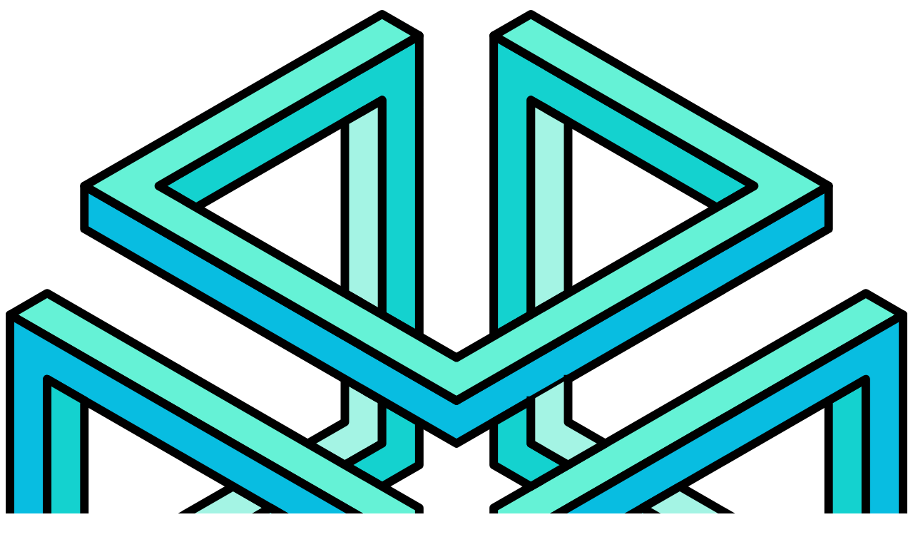

--- FILE ---
content_type: text/html; charset=utf-8
request_url: https://www.alliage.io/en/docs/support/structure
body_size: 15303
content:
<!DOCTYPE html><html lang="en"><head><meta charSet="utf-8"/><meta name="viewport" content="width=device-width, initial-scale=1"/><link rel="stylesheet" href="/_next/static/chunks/64483220ee348c4a.css" data-precedence="next"/><link rel="stylesheet" href="/_next/static/chunks/17d1820927dc2f03.css" data-precedence="next"/><link rel="stylesheet" href="/_next/static/chunks/74b67851b0db6948.css" data-precedence="next"/><link rel="stylesheet" href="/_next/static/chunks/ac9203be5a95f844.css" data-precedence="next"/><link rel="stylesheet" href="/_next/static/chunks/947b6a80bcdd8921.css" data-precedence="next"/><link rel="preload" as="script" fetchPriority="low" href="/_next/static/chunks/8a8e3bb83643947e.js"/><script src="/_next/static/chunks/68e830f0d8dc8020.js" async=""></script><script src="/_next/static/chunks/72b84e2ef38f96d4.js" async=""></script><script src="/_next/static/chunks/3d9f13b791d68e15.js" async=""></script><script src="/_next/static/chunks/a84f0b150088fa55.js" async=""></script><script src="/_next/static/chunks/turbopack-5d7452e7e7d0a3ef.js" async=""></script><script src="/_next/static/chunks/0dfb67d8ad65cc2e.js" async=""></script><script src="/_next/static/chunks/4998641367bc0394.js" async=""></script><script src="/_next/static/chunks/1ed59a719e54d56d.js" async=""></script><script src="/_next/static/chunks/9db77a55ffc97e28.js" async=""></script><script src="/_next/static/chunks/2ead8be2a403e5ba.js" async=""></script><script src="/_next/static/chunks/05ec5ee37689bdeb.js" async=""></script><script src="/_next/static/chunks/ecf28ac10c7d45ab.js" async=""></script><script src="/_next/static/chunks/1086f9d0b0fdc29d.js" async=""></script><script src="/_next/static/chunks/6f32e261a0544034.js" async=""></script><script src="/_next/static/chunks/d7b62bc74bd0cfc5.js" async=""></script><script src="/_next/static/chunks/9572530715c9a321.js" async=""></script><script src="/_next/static/chunks/e1e1192b052b545a.js" async=""></script><script src="/_next/static/chunks/9c6ae4aa016caf6e.js" async=""></script><script src="/_next/static/chunks/7debf946e97ae36b.js" async=""></script><script src="/_next/static/chunks/db297f2115ee7a1a.js" async=""></script><link rel="preload" href="/_next/static/chunks/d775b22b44751e1f.css" as="style"/><meta name="next-size-adjust" content=""/><title>Content Structure | Alliage</title><link rel="author" href="https://adaltas.com"/><meta name="author" content="David Worms"/><meta name="category" content="technology"/><link rel="icon" href="/favicon.ico"/><script src="/_next/static/chunks/a6dad97d9634a72d.js" noModule=""></script></head><body class="inter_bace89c4-module__09p2wq__variable font-sans dancing_script_8388a026-module__W_30Yq__variable [--layout-top:#F3F3F3] [--layout-center:#FFFFFF] [--layout-bottom:#E5E5E5] [--layout-header:#FFFFFF] dark:[--layout-top:#0F192B] dark:[--layout-center:#152746] dark:[--layout-bottom:#151e31] dark:[--layout-header:#152746] bg-(--layout-top)"><div hidden=""><!--$--><!--/$--></div><!--$--><!--/$--><script>((a,b,c,d,e,f,g,h)=>{let i=document.documentElement,j=["light","dark"];function k(b){var c;(Array.isArray(a)?a:[a]).forEach(a=>{let c="class"===a,d=c&&f?e.map(a=>f[a]||a):e;c?(i.classList.remove(...d),i.classList.add(f&&f[b]?f[b]:b)):i.setAttribute(a,b)}),c=b,h&&j.includes(c)&&(i.style.colorScheme=c)}if(d)k(d);else try{let a=localStorage.getItem(b)||c,d=g&&"system"===a?window.matchMedia("(prefers-color-scheme: dark)").matches?"dark":"light":a;k(d)}catch(a){}})("class","theme","system",null,["light","dark"],null,true,true)</script><header class="transition-all duration-200 sticky top-0 z-20 mt-6 w-full border-y border-y-white/10 bg-linear-to-t from-[#152746]/95 to-[#152746]/90"><div class="container mx-auto flex h-12 max-w-(--breakpoint-xl)"><div class="relative w-24 flex-none text-center"><a href="/"><svg xmlns="http://www.w3.org/2000/svg" fill="none" viewBox="0 0 106 108" class="cursor-pointer absolute top-[-.5rem] left-1/2 transition-all duration-200 -translate-x-1/2 h-16"><path fill="#A4F4E4" stroke="#000" stroke-linecap="square" stroke-linejoin="round" stroke-miterlimit="3" d="m35.5 51.476 4.375-2.524v-5.047l4.375 2.524v5.047L39.875 54zM48.625 69.143 53 66.619l4.375 2.524v5.047L53 71.668l-4.375 2.523z"></path><path fill="#14D2CF" stroke="#000" stroke-linecap="square" stroke-linejoin="round" stroke-miterlimit="3" d="m53 61.571-4.375 2.524v5.048L53 66.619l4.375 2.524v-5.048zM48.625 48.952V54l-4.375 2.524L39.875 54l4.375-2.524V46.43zM96.75 46.429v25.238l-21.875-12.62-4.375 2.524 30.625 17.667V43.905z"></path><path fill="#A4F4E4" stroke="#000" stroke-linecap="square" stroke-linejoin="round" stroke-miterlimit="3" d="m79.25 86.81-13.125-7.572v-5.047l17.5 10.095zM9.25 66.62l17.5-10.096 4.375 2.524L9.25 71.667z"></path><path fill="#14D2CF" stroke="#000" stroke-linecap="square" stroke-linejoin="round" stroke-miterlimit="3" d="M57.375 3.524v35.333l4.375-2.524V11.095l21.875 12.62L88 21.19z"></path><path fill="#A4F4E4" stroke="#000" stroke-linecap="square" stroke-linejoin="round" stroke-miterlimit="3" d="M66.125 33.81V13.619l-4.375-2.524v25.238z"></path><path fill="#14D2CF" stroke="#000" stroke-linecap="square" stroke-linejoin="round" stroke-miterlimit="3" d="M48.625 38.857V3.524L18 21.19l4.375 2.523L44.25 11.095v25.238z"></path><path fill="#65F2D6" stroke="#000" stroke-linecap="square" stroke-linejoin="round" stroke-miterlimit="3" d="M48.625 59.048v45.428L44.25 107V61.572L.5 36.332l4.375-2.523zM57.375 59.048v45.428L61.75 107V61.572l43.75-25.239-4.375-2.523z"></path><path fill="#A4F4E4" stroke="#000" stroke-linecap="square" stroke-linejoin="round" stroke-miterlimit="3" d="m39.875 33.81 4.375 2.523V11.095l-4.375 2.524z"></path><path fill="#08BDE1" stroke="#000" stroke-linecap="square" stroke-linejoin="round" stroke-miterlimit="3" d="M53 51.476 9.25 26.238v-5.047L53 46.429 96.75 21.19v5.048z"></path><path fill="#65F2D6" stroke="#000" stroke-linecap="square" stroke-linejoin="round" stroke-miterlimit="3" d="m44.25 1 4.375 2.524L18 21.19l35 20.19 35-20.19L57.375 3.523 61.75 1l35 20.19L53 46.43 9.25 21.19z"></path><path fill="#08BDE1" stroke="#000" stroke-linecap="square" stroke-linejoin="round" stroke-miterlimit="3" d="M92.375 89.333v-5.047l-26.25 15.143V64.095l35-20.19v35.333l4.375-2.524v-40.38L61.75 61.57V107z"></path><path fill="#14D2CF" stroke="#000" stroke-linecap="square" stroke-linejoin="round" stroke-miterlimit="3" d="m92.375 84.286-26.25-15.143v5.047l17.5 10.096-17.5 10.095v5.048z"></path><path fill="#08BDE1" stroke="#000" stroke-linecap="square" stroke-linejoin="round" stroke-miterlimit="3" d="M44.25 107 13.625 89.333v-5.047l26.25 15.143V64.095l-35-20.19v35.333L.5 76.714v-40.38L44.25 61.57z"></path><path fill="#14D2CF" stroke="#000" stroke-linecap="square" stroke-linejoin="round" stroke-miterlimit="3" d="m39.875 94.381-17.5-10.095 17.5-10.096v-5.047l-26.25 15.143 26.25 15.143zM4.875 79.238 35.5 61.571l-4.375-2.523L9.25 71.667V46.429l-4.375-2.524z"></path><path fill="#A4F4E4" stroke="#000" stroke-linecap="square" stroke-linejoin="round" stroke-miterlimit="3" d="m26.75 86.81 13.125-7.572v-5.047l-17.5 10.095z"></path><path fill="#14D2CF" stroke="#000" stroke-linecap="square" stroke-linejoin="round" stroke-miterlimit="3" d="M57.375 48.952V54l4.375 2.524L66.125 54l-4.375-2.524V46.43z"></path><path fill="#A4F4E4" d="M66.125 43.905v5.047l4.375 2.524L66.125 54l-4.375-2.524V46.43"></path><path stroke="#000" stroke-linecap="square" stroke-linejoin="round" stroke-miterlimit="3" d="M66.125 43.905v5.047l4.375 2.524L66.125 54l-4.375-2.524V46.43"></path><path fill="#A4F4E4" stroke="#000" stroke-linecap="square" stroke-linejoin="round" stroke-miterlimit="3" d="m79.25 56.524 17.5 10.095v5.048l-21.875-12.62z"></path></svg><h3 class="
                absolute top-[.1rem]
                left-24 font-logo font-extralight text-slate-100
                text-4xl lg:left-24 
              " style="text-shadow:1px 0 0 black, -1px 0 0 black, 0 1px 0 black, 0 -1px 0 black, 1px 1px black, -1px -1px 0 black, 1px -1px 0 black, -1px 1px 0 black">Alliage</h3></a></div><div class="grow"></div><nav class="flex flex-none items-start justify-between"><div class="hidden md:block p-4 md:p-0 bg-slate-800 space-y-4 md:space-y-0 md:space-x-6 md:bg-transparent"><ul class="md:flex"><li class="leading-12"><a class="mx-2 box-border inline-block cursor-pointer border-y-[5px] border-t-transparent px-2 leading-[calc(3rem-10px)] text-slate-100 hover:border-b-purple-500 border-transparent" href="/en/platform">Platform</a></li><li class="leading-12"><a class="mx-2 box-border inline-block cursor-pointer border-y-[5px] border-t-transparent px-2 leading-[calc(3rem-10px)] text-slate-100 hover:border-b-purple-500 border-transparent" href="/en/solutions">Solutions</a></li><li class="leading-12"><a class="mx-2 box-border inline-block cursor-pointer border-y-[5px] border-t-transparent px-2 leading-[calc(3rem-10px)] text-slate-100 hover:border-b-purple-500 border-b-purple-500" href="/en/docs">Docs</a></li><li class="leading-12"><a class="mx-2 box-border inline-block cursor-pointer border-y-[5px] border-t-transparent px-2 leading-[calc(3rem-10px)] text-slate-100 hover:border-b-purple-500 border-transparent" href="/en/academy">Academy</a></li><li class="leading-12"><a class="mx-2 box-border inline-block cursor-pointer border-y-[5px] border-t-transparent px-2 leading-[calc(3rem-10px)] text-slate-100 hover:border-b-purple-500 border-transparent" href="/en/about">About</a></li></ul></div></nav><div class="relative flex items-center align-middle leading-12 mr-4 *:ml-4 lg:w-44 lg:px-4"><div data-headlessui-state=""><button class="flex items-center justify-center" id="headlessui-menu-button-_R_eccnqlb_" type="button" aria-haspopup="menu" aria-expanded="false" data-headlessui-state=""><span class="sr-only">Account</span><svg xmlns="http://www.w3.org/2000/svg" fill="none" viewBox="0 0 24 24" stroke-width="1.5" stroke="currentColor" aria-hidden="true" data-slot="icon" class="h-6 w-6 flex h-6 w-6 items-center justify-center text-slate-100 hover:text-purple-500 dark:hover:text-purple-400"><path stroke-linecap="round" stroke-linejoin="round" d="M17.982 18.725A7.488 7.488 0 0 0 12 15.75a7.488 7.488 0 0 0-5.982 2.975m11.963 0a9 9 0 1 0-11.963 0m11.963 0A8.966 8.966 0 0 1 12 21a8.966 8.966 0 0 1-5.982-2.275M15 9.75a3 3 0 1 1-6 0 3 3 0 0 1 6 0Z"></path></svg></button></div><div data-headlessui-state=""><div class="sr-only" id="headlessui-label-_R_1mkcnqlb_" data-headlessui-state="">Theme</div><button class="flex items-center justify-center" id="headlessui-listbox-button-_R_2mkcnqlb_" type="button" aria-haspopup="listbox" aria-expanded="false" data-headlessui-state=""><span class="sr-only"></span><svg aria-hidden="true" viewBox="0 0 16 16" class="hidden h-5 w-5 fill-slate-100 hover:fill-purple-400 in-[.light]:block"><path fill-rule="evenodd" clip-rule="evenodd" d="M7 1a1 1 0 0 1 2 0v1a1 1 0 1 1-2 0V1Zm4 7a3 3 0 1 1-6 0 3 3 0 0 1 6 0Zm2.657-5.657a1 1 0 0 0-1.414 0l-.707.707a1 1 0 0 0 1.414 1.414l.707-.707a1 1 0 0 0 0-1.414Zm-1.415 11.313-.707-.707a1 1 0 0 1 1.415-1.415l.707.708a1 1 0 0 1-1.415 1.414ZM16 7.999a1 1 0 0 0-1-1h-1a1 1 0 1 0 0 2h1a1 1 0 0 0 1-1ZM7 14a1 1 0 1 1 2 0v1a1 1 0 1 1-2 0v-1Zm-2.536-2.464a1 1 0 0 0-1.414 0l-.707.707a1 1 0 0 0 1.414 1.414l.707-.707a1 1 0 0 0 0-1.414Zm0-8.486A1 1 0 0 1 3.05 4.464l-.707-.707a1 1 0 0 1 1.414-1.414l.707.707ZM3 8a1 1 0 0 0-1-1H1a1 1 0 0 0 0 2h1a1 1 0 0 0 1-1Z"></path></svg><svg aria-hidden="true" viewBox="0 0 16 16" class="hidden h-5 w-5 fill-slate-100 hover:fill-purple-400 in-[.dark]:block"><path fill-rule="evenodd" clip-rule="evenodd" d="M7.23 3.333C7.757 2.905 7.68 2 7 2a6 6 0 1 0 0 12c.68 0 .758-.905.23-1.332A5.989 5.989 0 0 1 5 8c0-1.885.87-3.568 2.23-4.668ZM12 5a1 1 0 0 1 1 1 1 1 0 0 0 1 1 1 1 0 1 1 0 2 1 1 0 0 0-1 1 1 1 0 1 1-2 0 1 1 0 0 0-1-1 1 1 0 1 1 0-2 1 1 0 0 0 1-1 1 1 0 0 1 1-1Z"></path></svg></button></div><button class="h-12 md:hidden"><svg xmlns="http://www.w3.org/2000/svg" fill="none" viewBox="0 0 24 24" stroke-width="1.5" stroke="currentColor" aria-hidden="true" data-slot="icon" class="h-8 w-8 text-slate-100"><path stroke-linecap="round" stroke-linejoin="round" d="M3.75 6.75h16.5M3.75 12h16.5m-16.5 5.25h16.5"></path></svg></button></div></div></header><div class="relative"><div class="absolute top-0 left-0 bottom-0 right-1/2 bg-linear-to-b from-transparent to-(--layout-bottom)"></div><div class="absolute top-0 left-1/2 bottom-0 right-0 border-b border-slate-400 dark:border-slate-600 bg-linear-to-b from-transparent to-(--layout-center)"></div><div class="container relative mx-auto mt-10 flex max-w-(--breakpoint-xl)"><aside class="hidden w-64 flex-none pl-4 pr-3 md:block"><div class="sticky top-20 w-full"><ul><li class=""><div class="flex"><a class="block grow hover:text-purple-500 dark:hover:text-purple-400 text-slate-700 dark:text-slate-200" href="/en/docs/requirements">Requirements</a></div></li><li class=""><div class="flex"><a class="block grow hover:text-purple-500 dark:hover:text-purple-400 text-slate-700 dark:text-slate-200" href="/en/docs/ports">Ports and protocols</a></div></li><li class=""><div class="flex"><a class="block grow hover:text-purple-500 dark:hover:text-purple-400 text-slate-700 dark:text-slate-200" href="/en/docs/tdp-map">TDP map</a></div></li><li class=""><div class="flex"><a class="block grow hover:text-purple-500 dark:hover:text-purple-400 text-slate-700 dark:text-slate-200" href="/en/docs/support">Support</a></div><ul><li class="ml-3"><div class="flex"><a class="block grow hover:text-purple-500 dark:hover:text-purple-400 text-purple-500 dark:text-purple-400" href="/en/docs/support/structure">Structure</a></div></li><li class="ml-3"><div class="flex"><a class="block grow hover:text-purple-500 dark:hover:text-purple-400 text-slate-700 dark:text-slate-200" href="/en/docs/support/document-creation">Document creation</a></div></li><li class="ml-3"><div class="flex"><a class="block grow hover:text-purple-500 dark:hover:text-purple-400 text-slate-700 dark:text-slate-200" href="/en/docs/support/document-metadata">Document metadata</a></div></li></ul></li><li class=""><div class="flex"><a class="block grow hover:text-purple-500 dark:hover:text-purple-400 text-slate-700 dark:text-slate-200" href="/en/docs/kerberos">Authentication with Kerberos</a></div></li></ul></div></aside><main class="relative min-w-0 grow px-5 pb-10 border-b bg-linear-to-b from-(--layout-top) to-(--layout-center) border-l border-slate-400 dark:border-slate-600 prose dark:prose-invert max-w-none"><nav class="not-prose mb-8 flex overflow-hidden" aria-label="Breadcrumb"><ol class="flex list-none items-center space-x-2 px-0"><li><a class="text-gray-400 hover:text-gray-500 dark:text-gray-500 dark:hover:text-gray-400" href="/"><svg xmlns="http://www.w3.org/2000/svg" fill="none" viewBox="0 0 24 24" stroke-width="1.5" stroke="currentColor" aria-hidden="true" data-slot="icon" class="h-4 w-4 md:h-5 md:w-5 shrink-0"><path stroke-linecap="round" stroke-linejoin="round" d="m2.25 12 8.954-8.955c.44-.439 1.152-.439 1.591 0L21.75 12M4.5 9.75v10.125c0 .621.504 1.125 1.125 1.125H9.75v-4.875c0-.621.504-1.125 1.125-1.125h2.25c.621 0 1.125.504 1.125 1.125V21h4.125c.621 0 1.125-.504 1.125-1.125V9.75M8.25 21h8.25"></path></svg><span class="sr-only">Home</span></a></li><li class="flex items-center"><svg xmlns="http://www.w3.org/2000/svg" fill="none" viewBox="0 0 24 24" stroke-width="1.5" stroke="currentColor" aria-hidden="true" data-slot="icon" class="h-3 w-3 md:h-5 md:w-5 shrink-0 text-slate-400"><path stroke-linecap="round" stroke-linejoin="round" d="m8.25 4.5 7.5 7.5-7.5 7.5"></path></svg><a title="Docs" class="ml-1 font-light text-sky-500 no-underline hover:underline truncate max-w-[80px] sm:max-w-[150px] md:max-w-[220px] text-xs sm:text-sm md:text-base" href="/en/docs">Docs</a></li><li class="flex items-center"><svg xmlns="http://www.w3.org/2000/svg" fill="none" viewBox="0 0 24 24" stroke-width="1.5" stroke="currentColor" aria-hidden="true" data-slot="icon" class="h-3 w-3 md:h-5 md:w-5 shrink-0 text-slate-400"><path stroke-linecap="round" stroke-linejoin="round" d="m8.25 4.5 7.5 7.5-7.5 7.5"></path></svg><a title="Support" class="ml-1 font-light text-sky-500 no-underline hover:underline truncate max-w-[80px] sm:max-w-[150px] md:max-w-[220px] text-xs sm:text-sm md:text-base" href="/en/docs/support">Support</a></li><li class="flex items-center"><svg xmlns="http://www.w3.org/2000/svg" fill="none" viewBox="0 0 24 24" stroke-width="1.5" stroke="currentColor" aria-hidden="true" data-slot="icon" class="h-3 w-3 md:h-5 md:w-5 shrink-0 text-slate-400"><path stroke-linecap="round" stroke-linejoin="round" d="m8.25 4.5 7.5 7.5-7.5 7.5"></path></svg><span title="Structure" class="ml-1 font-light text-slate-400 truncate max-w-[80px] sm:max-w-[150px] md:max-w-[220px] text-xs sm:text-sm md:text-base">Structure</span></li></ol></nav><h1>Content Structure</h1><p>Content in Alliage is structured using three main concepts: organizations, projects, and documents.</p>
<p><strong>Organization</strong>: An entity with one or multiple projects.</p>
<p><strong>Project</strong>: Collection of documents.</p>
<p><strong>Document</strong>: Association of contents and metadata properties.</p>
<p>Collaborators have different permissions managed at various levels via roles.</p>
<h2 id="document"><a class="anchor before" href="#document"><svg xmlns="http://www.w3.org/2000/svg" width="18" height="18" viewBox="0 0 16 16"><path d="M7.775 3.275a.75.75 0 0 0 1.06 1.06l1.25-1.25a2 2 0 1 1 2.83 2.83l-2.5 2.5a2 2 0 0 1-2.83 0 .75.75 0 0 0-1.06 1.06 3.5 3.5 0 0 0 4.95 0l2.5-2.5a3.5 3.5 0 0 0-4.95-4.95l-1.25 1.25zm-4.69 9.64a2 2 0 0 1 0-2.83l2.5-2.5a2 2 0 0 1 2.83 0 .75.75 0 0 0 1.06-1.06 3.5 3.5 0 0 0-4.95 0l-2.5 2.5a3.5 3.5 0 0 0 4.95 4.95l1.25-1.25a.75.75 0 0 0-1.06-1.06l-1.25 1.25a2 2 0 0 1-2.83 0z"></path></svg></a>Document</h2>
<p>A document is the main unit of work. Depending on their categories, not all documents are the same.</p>
<p>They contain shared metadata properties defined at project level as well as category specific properties.</p>
<h2 id="example"><a class="anchor before" href="#example"><svg xmlns="http://www.w3.org/2000/svg" width="18" height="18" viewBox="0 0 16 16"><path d="M7.775 3.275a.75.75 0 0 0 1.06 1.06l1.25-1.25a2 2 0 1 1 2.83 2.83l-2.5 2.5a2 2 0 0 1-2.83 0 .75.75 0 0 0-1.06 1.06 3.5 3.5 0 0 0 4.95 0l2.5-2.5a3.5 3.5 0 0 0-4.95-4.95l-1.25 1.25zm-4.69 9.64a2 2 0 0 1 0-2.83l2.5-2.5a2 2 0 0 1 2.83 0 .75.75 0 0 0 1.06-1.06 3.5 3.5 0 0 0-4.95 0l-2.5 2.5a3.5 3.5 0 0 0 4.95 4.95l1.25-1.25a.75.75 0 0 0-1.06-1.06l-1.25 1.25a2 2 0 0 1-2.83 0z"></path></svg></a>Example</h2>
<p>The following project is an example of how this structure works.</p>
<p><strong>Knowledge base project</strong></p>
<p>The project contains 5 categories with the specific content properties:</p>
<ul>
<li><strong>Card</strong>
<ul>
<li>Description</li>
<li>Content</li>
</ul>
</li>
<li><strong>Issue</strong>
<ul>
<li>Observation</li>
<li>Diagnostic</li>
<li>Reproducibility</li>
<li>Workaround</li>
<li>Solution</li>
</ul>
</li>
<li><strong>FAQ</strong>
<ul>
<li>Description</li>
<li>Response</li>
</ul>
</li>
</ul>
<p>Some metadata may accept a single possible value. For example:</p>
<ul>
<li><strong>Status</strong>
<ul>
<li>Opened</li>
<li>Handled</li>
<li>Solved</li>
<li>Outdated</li>
<li>Defunct</li>
</ul>
</li>
<li><strong>Severity</strong>
<ul>
<li>DEBUG</li>
<li>INFO</li>
<li>WARNING</li>
<li>ERROR</li>
<li>FATAL</li>
</ul>
</li>
</ul>
<p>Other metadata may accept multiple values. For example:</p>
<ul>
<li><strong>Components</strong>
<ul>
<li>list of useful components</li>
</ul>
</li>
<li><strong>Platforms</strong>
<ul>
<li>list of useful platforms</li>
</ul>
</li>
<li><strong>Tags</strong>
<ul>
<li>list of useful tags</li>
</ul>
</li>
</ul>
<p>This information is used to describe the documents and quickly find and filter related content easily.</p></main><aside class="mb-4 hidden w-44 flex-none pl-4 lg:block border-l border-slate-300 font-light text-sm dark:border-slate-600"><div class="sticky top-20 pr-4 dark:text-slate-300"><div><h2 class="py-1 font-bold">On this page</h2><ul><li class="my-2 font-normal duration-75 leading-tight hover:text-purple-500 dark:hover:text-purple-400 text-slate-500 dark:text-slate-400"><a href="#document">Document</a></li><li class="my-2 font-normal duration-75 leading-tight hover:text-purple-500 dark:hover:text-purple-400 text-slate-500 dark:text-slate-400"><a href="#example">Example</a></li></ul></div><hr class="my-5 dark:border-slate-600"/><div class="prose text-sm dark:prose-invert dark:prose-a:text-slate-300"><p>Want to learn more?</p><p><a href="/en/about/contact">Talk with an expert</a> and get answers to your questions.</p></div></div></aside><!--$--><!--/$--></div></div><div class="bg-(--layout-bottom)"><div class="container mx-auto flex max-w-(--breakpoint-xl)"><div class="hidden w-64 shrink-0 md:block"></div><footer class="
      flex-auto
      px-6
    " aria-labelledby="footer-heading"><h2 id="footer-heading" class="sr-only">Footer</h2><div class="
        grid grid-cols-3 gap-8
        py-8
      "><div><h3 class="font-semibold uppercase text-slate-400 text-sm tracking-wider">Platform</h3><ul role="list" class="mt-4"><li><a class="text-slate-800 text-base dark:text-slate-300 hover:text-purple-500 dark:hover:text-purple-400" href="/en/platform/open-source">Open source</a></li><li><a class="text-slate-800 text-base dark:text-slate-300 hover:text-purple-500 dark:hover:text-purple-400" href="/en/platform/key-orientations">Key orientations</a></li><li><a class="text-slate-800 text-base dark:text-slate-300 hover:text-purple-500 dark:hover:text-purple-400" href="/en/platform/usages">Usages</a></li><li><a class="text-slate-800 text-base dark:text-slate-300 hover:text-purple-500 dark:hover:text-purple-400" href="/en/platform/components">Components</a></li><li><a class="text-slate-800 text-base dark:text-slate-300 hover:text-purple-500 dark:hover:text-purple-400" href="/en/platform/security">Security</a></li><li><a class="text-slate-800 text-base dark:text-slate-300 hover:text-purple-500 dark:hover:text-purple-400" href="/en/platform/roadmap">Roadmap</a></li></ul></div><div><h3 class="font-semibold uppercase text-slate-400 text-sm tracking-wider">Solutions</h3><ul role="list" class="mt-4"><li><a class="text-slate-800 text-base dark:text-slate-300 hover:text-purple-500 dark:hover:text-purple-400" href="/en/solutions/support">Support</a></li><li><a class="text-slate-800 text-base dark:text-slate-300 hover:text-purple-500 dark:hover:text-purple-400" href="/en/solutions/managed-service">Managed service</a></li><li><a class="text-slate-800 text-base dark:text-slate-300 hover:text-purple-500 dark:hover:text-purple-400" href="/en/solutions/professional-services">Professional Services</a></li><li><a class="text-slate-800 text-base dark:text-slate-300 hover:text-purple-500 dark:hover:text-purple-400" href="/en/solutions/learning">Learning</a></li><li><a class="text-slate-800 text-base dark:text-slate-300 hover:text-purple-500 dark:hover:text-purple-400" href="/en/solutions/build-patch">Build and patch</a></li></ul></div><div><h3 class="font-semibold uppercase text-slate-400 text-sm tracking-wider">About</h3><ul role="list" class="mt-4"><li><a href="links.account()" class="text-slate-800 text-base dark:text-slate-300 hover:text-purple-500 dark:hover:text-purple-400">Login</a></li><li><a href="/en/about/career" class="text-slate-800 text-base dark:text-slate-300 hover:text-purple-500 dark:hover:text-purple-400">Career</a></li><li><a href="#" class="text-slate-800 text-base dark:text-slate-300 hover:text-purple-500 dark:hover:text-purple-400">Contact us</a></li></ul></div></div><div class="border-t border-slate-300 py-8 dark:border-slate-700 flex flex-col items-center lg:flex-row"><div class="lg:w-[60%]"><h1 class="font-semibold uppercase text-slate-400 text-xl tracking-wider dark:text-slate-300">Sign up for our newsletter</h1><p class="mt-2 text-base dark:text-slate-300">Stay up to date with the latest articles, events, and resources.</p></div><form class="flex w-full max-w-sm lg:w-[40%]"><input type="email" placeholder="Enter your email" class="w-full rounded-l-md border border-sky-600 py-2 px-4 bg-white dark:bg-[#394d73] text-slate-900 dark:text-slate-200 placeholder-slate-500 dark:placeholder-slate-300 focus:border-sky-400 focus:outline-none" name="email"/><button type="submit" class="bg-sky-600 py-2 px-4 rounded-r-md border border-transparent font-medium text-white hover:bg-purple-600 focus:outline-none">Subscribe</button></form></div><div class="border-t border-slate-300 py-8 dark:border-slate-700 md:flex md:items-center md:justify-between"><div class="flex space-x-6 md:order-2"><a href="#" class="text-slate-400 hover:text-slate-300 dark:text-slate-300"><span class="sr-only">!!!!!!!</span></a></div><p class="mt-8 text-slate-400 text-base dark:text-slate-300 md:order-1 md:mt-0">© <!-- -->2026<!-- --> SAS Adaltas. All rights reserved.</p></div></footer></div></div><script src="/_next/static/chunks/8a8e3bb83643947e.js" id="_R_" async=""></script><script>(self.__next_f=self.__next_f||[]).push([0])</script><script>self.__next_f.push([1,"1:\"$Sreact.fragment\"\n4:I[39756,[\"/_next/static/chunks/0dfb67d8ad65cc2e.js\",\"/_next/static/chunks/4998641367bc0394.js\",\"/_next/static/chunks/1ed59a719e54d56d.js\"],\"default\"]\n5:I[37457,[\"/_next/static/chunks/0dfb67d8ad65cc2e.js\",\"/_next/static/chunks/4998641367bc0394.js\",\"/_next/static/chunks/1ed59a719e54d56d.js\"],\"default\"]\n7:I[97367,[\"/_next/static/chunks/0dfb67d8ad65cc2e.js\",\"/_next/static/chunks/4998641367bc0394.js\",\"/_next/static/chunks/1ed59a719e54d56d.js\"],\"OutletBoundary\"]\n8:\"$Sreact.suspense\"\na:I[97367,[\"/_next/static/chunks/0dfb67d8ad65cc2e.js\",\"/_next/static/chunks/4998641367bc0394.js\",\"/_next/static/chunks/1ed59a719e54d56d.js\"],\"ViewportBoundary\"]\nc:I[97367,[\"/_next/static/chunks/0dfb67d8ad65cc2e.js\",\"/_next/static/chunks/4998641367bc0394.js\",\"/_next/static/chunks/1ed59a719e54d56d.js\"],\"MetadataBoundary\"]\ne:I[75215,[\"/_next/static/chunks/0dfb67d8ad65cc2e.js\",\"/_next/static/chunks/4998641367bc0394.js\",\"/_next/static/chunks/1ed59a719e54d56d.js\"],\"default\"]\nf:I[12985,[\"/_next/static/chunks/9db77a55ffc97e28.js\",\"/_next/static/chunks/2ead8be2a403e5ba.js\"],\"NuqsAdapter\"]\n10:I[25231,[\"/_next/static/chunks/9db77a55ffc97e28.js\",\"/_next/static/chunks/2ead8be2a403e5ba.js\"],\"default\"]\n11:I[32964,[\"/_next/static/chunks/9db77a55ffc97e28.js\",\"/_next/static/chunks/2ead8be2a403e5ba.js\"],\"default\"]\n12:I[70818,[\"/_next/static/chunks/9db77a55ffc97e28.js\",\"/_next/static/chunks/2ead8be2a403e5ba.js\"],\"default\"]\n14:I[22016,[\"/_next/static/chunks/9db77a55ffc97e28.js\",\"/_next/static/chunks/2ead8be2a403e5ba.js\",\"/_next/static/chunks/05ec5ee37689bdeb.js\",\"/_next/static/chunks/ecf28ac10c7d45ab.js\",\"/_next/static/chunks/1ed59a719e54d56d.js\",\"/_next/static/chunks/1086f9d0b0fdc29d.js\",\"/_next/static/chunks/6f32e261a0544034.js\",\"/_next/static/chunks/d7b62bc74bd0cfc5.js\",\"/_next/static/chunks/9572530715c9a321.js\",\"/_next/static/chunks/e1e1192b052b545a.js\",\"/_next/static/chunks/9c6ae4aa016caf6e.js\",\"/_next/static/chunks/7debf946e97ae36b.js\",\"/_next/static/chunks/db297f2115ee7a1a.js\"],\"\"]\n:HL[\"/_next/static/chunks/64483220ee348c4a.css\",\"style\"]\n:HL[\"/_next/static/chunks/17d1820927dc2f03.css\",\"style\"]\n:HL[\"/_next/static/chunks/74b67851b0db6948.css\",\"style\"]\n:HL[\"/_next/static/chunks/ac9203be5a95f844.css\",\"style\"]\n:HL[\"/_next/static/chunks/947b6a80bcdd8921.css\",\"style\"]\n:HL[\"/_next/static/media/83afe278b6a6bb3c-s.p.3a6ba036.woff2\",\"font\",{\"crossOrigin\":\"\",\"type\":\"font/woff2\"}]\n:HL[\"/_next/static/media/deb1c66f41a8d5bd-s.p.d4f7508b.woff2\",\"font\",{\"crossOrigin\":\"\",\"type\":\"font/woff2\"}]\n:HL[\"/_next/static/chunks/d775b22b44751e1f.css\",\"style\"]\n"])</script><script>self.__next_f.push([1,"0:{\"P\":null,\"b\":\"Ph0A-Q_osSZy7vLnWnhgq\",\"c\":[\"\",\"en\",\"docs\",\"support\",\"structure\"],\"q\":\"\",\"i\":false,\"f\":[[[\"\",{\"children\":[\"(content)\",{\"children\":[[\"lang\",\"en\",\"d\"],{\"children\":[[\"slug\",\"docs/support/structure\",\"c\"],{\"children\":[\"__PAGE__\",{}]}]}]}]},\"$undefined\",\"$undefined\",true],[[\"$\",\"$1\",\"c\",{\"children\":[[[\"$\",\"link\",\"0\",{\"rel\":\"stylesheet\",\"href\":\"/_next/static/chunks/64483220ee348c4a.css\",\"precedence\":\"next\",\"crossOrigin\":\"$undefined\",\"nonce\":\"$undefined\"}],[\"$\",\"link\",\"1\",{\"rel\":\"stylesheet\",\"href\":\"/_next/static/chunks/17d1820927dc2f03.css\",\"precedence\":\"next\",\"crossOrigin\":\"$undefined\",\"nonce\":\"$undefined\"}],[\"$\",\"link\",\"2\",{\"rel\":\"stylesheet\",\"href\":\"/_next/static/chunks/74b67851b0db6948.css\",\"precedence\":\"next\",\"crossOrigin\":\"$undefined\",\"nonce\":\"$undefined\"}],[\"$\",\"script\",\"script-0\",{\"src\":\"/_next/static/chunks/9db77a55ffc97e28.js\",\"async\":true,\"nonce\":\"$undefined\"}],[\"$\",\"script\",\"script-1\",{\"src\":\"/_next/static/chunks/2ead8be2a403e5ba.js\",\"async\":true,\"nonce\":\"$undefined\"}]],\"$L2\"]}],{\"children\":[[\"$\",\"$1\",\"c\",{\"children\":[[[\"$\",\"link\",\"0\",{\"rel\":\"stylesheet\",\"href\":\"/_next/static/chunks/ac9203be5a95f844.css\",\"precedence\":\"next\",\"crossOrigin\":\"$undefined\",\"nonce\":\"$undefined\"}],[\"$\",\"link\",\"1\",{\"rel\":\"stylesheet\",\"href\":\"/_next/static/chunks/947b6a80bcdd8921.css\",\"precedence\":\"next\",\"crossOrigin\":\"$undefined\",\"nonce\":\"$undefined\"}],[\"$\",\"script\",\"script-0\",{\"src\":\"/_next/static/chunks/05ec5ee37689bdeb.js\",\"async\":true,\"nonce\":\"$undefined\"}],[\"$\",\"script\",\"script-1\",{\"src\":\"/_next/static/chunks/ecf28ac10c7d45ab.js\",\"async\":true,\"nonce\":\"$undefined\"}],[\"$\",\"script\",\"script-2\",{\"src\":\"/_next/static/chunks/1ed59a719e54d56d.js\",\"async\":true,\"nonce\":\"$undefined\"}],[\"$\",\"script\",\"script-3\",{\"src\":\"/_next/static/chunks/1086f9d0b0fdc29d.js\",\"async\":true,\"nonce\":\"$undefined\"}],[\"$\",\"script\",\"script-4\",{\"src\":\"/_next/static/chunks/6f32e261a0544034.js\",\"async\":true,\"nonce\":\"$undefined\"}],[\"$\",\"script\",\"script-5\",{\"src\":\"/_next/static/chunks/d7b62bc74bd0cfc5.js\",\"async\":true,\"nonce\":\"$undefined\"}],[\"$\",\"script\",\"script-6\",{\"src\":\"/_next/static/chunks/9572530715c9a321.js\",\"async\":true,\"nonce\":\"$undefined\"}],[\"$\",\"script\",\"script-7\",{\"src\":\"/_next/static/chunks/e1e1192b052b545a.js\",\"async\":true,\"nonce\":\"$undefined\"}],[\"$\",\"script\",\"script-8\",{\"src\":\"/_next/static/chunks/9c6ae4aa016caf6e.js\",\"async\":true,\"nonce\":\"$undefined\"}],[\"$\",\"script\",\"script-9\",{\"src\":\"/_next/static/chunks/7debf946e97ae36b.js\",\"async\":true,\"nonce\":\"$undefined\"}]],\"$L3\"]}],{\"children\":[[\"$\",\"$1\",\"c\",{\"children\":[null,[\"$\",\"$L4\",null,{\"parallelRouterKey\":\"children\",\"error\":\"$undefined\",\"errorStyles\":\"$undefined\",\"errorScripts\":\"$undefined\",\"template\":[\"$\",\"$L5\",null,{}],\"templateStyles\":\"$undefined\",\"templateScripts\":\"$undefined\",\"notFound\":\"$undefined\",\"forbidden\":\"$undefined\",\"unauthorized\":\"$undefined\"}]]}],{\"children\":[[\"$\",\"$1\",\"c\",{\"children\":[null,[\"$\",\"$L4\",null,{\"parallelRouterKey\":\"children\",\"error\":\"$undefined\",\"errorStyles\":\"$undefined\",\"errorScripts\":\"$undefined\",\"template\":[\"$\",\"$L5\",null,{}],\"templateStyles\":\"$undefined\",\"templateScripts\":\"$undefined\",\"notFound\":\"$undefined\",\"forbidden\":\"$undefined\",\"unauthorized\":\"$undefined\"}]]}],{\"children\":[[\"$\",\"$1\",\"c\",{\"children\":[\"$L6\",[[\"$\",\"script\",\"script-0\",{\"src\":\"/_next/static/chunks/db297f2115ee7a1a.js\",\"async\":true,\"nonce\":\"$undefined\"}]],[\"$\",\"$L7\",null,{\"children\":[\"$\",\"$8\",null,{\"name\":\"Next.MetadataOutlet\",\"children\":\"$@9\"}]}]]}],{},null,false,false]},null,false,false]},null,false,false]},null,false,false]},null,false,false],[\"$\",\"$1\",\"h\",{\"children\":[null,[\"$\",\"$La\",null,{\"children\":\"$@b\"}],[\"$\",\"div\",null,{\"hidden\":true,\"children\":[\"$\",\"$Lc\",null,{\"children\":[\"$\",\"$8\",null,{\"name\":\"Next.Metadata\",\"children\":\"$@d\"}]}]}],[\"$\",\"meta\",null,{\"name\":\"next-size-adjust\",\"content\":\"\"}]]}],false]],\"m\":\"$undefined\",\"G\":[\"$e\",[[\"$\",\"link\",\"0\",{\"rel\":\"stylesheet\",\"href\":\"/_next/static/chunks/d775b22b44751e1f.css\",\"precedence\":\"next\",\"crossOrigin\":\"$undefined\",\"nonce\":\"$undefined\"}],[\"$\",\"link\",\"1\",{\"rel\":\"stylesheet\",\"href\":\"/_next/static/chunks/17d1820927dc2f03.css\",\"precedence\":\"next\",\"crossOrigin\":\"$undefined\",\"nonce\":\"$undefined\"}]]],\"S\":false}\n"])</script><script>self.__next_f.push([1,"b:[[\"$\",\"meta\",\"0\",{\"charSet\":\"utf-8\"}],[\"$\",\"meta\",\"1\",{\"name\":\"viewport\",\"content\":\"width=device-width, initial-scale=1\"}]]\n2:[\"$\",\"html\",null,{\"lang\":\"en\",\"suppressHydrationWarning\":true,\"children\":[[\"$\",\"head\",null,{}],[\"$\",\"body\",null,{\"className\":\"inter_bace89c4-module__09p2wq__variable font-sans dancing_script_8388a026-module__W_30Yq__variable [--layout-top:#F3F3F3] [--layout-center:#FFFFFF] [--layout-bottom:#E5E5E5] [--layout-header:#FFFFFF] dark:[--layout-top:#0F192B] dark:[--layout-center:#152746] dark:[--layout-bottom:#151e31] dark:[--layout-header:#152746] bg-(--layout-top)\",\"children\":[\"$\",\"$Lf\",null,{\"children\":[\"$\",\"$L10\",null,{\"children\":[\"$\",\"$L11\",null,{\"session\":null,\"children\":[[\"$\",\"$L12\",null,{\"serverAccessToken\":\"$undefined\"}],[\"$\",\"$L4\",null,{\"parallelRouterKey\":\"children\",\"error\":\"$undefined\",\"errorStyles\":\"$undefined\",\"errorScripts\":\"$undefined\",\"template\":[\"$\",\"$L5\",null,{}],\"templateStyles\":\"$undefined\",\"templateScripts\":\"$undefined\",\"notFound\":[\"$L13\",[]],\"forbidden\":\"$undefined\",\"unauthorized\":\"$undefined\"}]]}]}]}]}]]}]\n13:[[\"$\",\"main\",null,{\"className\":\"relative min-w-0 grow px-5 pb-10 border-b bg-linear-to-b from-(--layout-top) to-(--layout-center) border-l border-slate-400 dark:border-slate-600 prose dark:prose-invert max-w-none\",\"children\":[\"$undefined\",[\"$\",\"div\",null,{\"className\":\"mt-8 sm:mx-auto sm:w-full sm:max-w-md min-h-80\",\"children\":[[\"$\",\"h1\",null,{\"children\":\"404 Page Not Found\"}],[\"$\",\"p\",null,{\"className\":\"text-bold\",\"children\":\"The requested page does not exists.\"}],[\"$\",\"$L14\",null,{\"href\":\"/\",\"children\":\"Go back home\"}]]}]]}],\"$undefined\"]\n"])</script><script>self.__next_f.push([1,"15:I[67389,[\"/_next/static/chunks/9db77a55ffc97e28.js\",\"/_next/static/chunks/2ead8be2a403e5ba.js\",\"/_next/static/chunks/05ec5ee37689bdeb.js\",\"/_next/static/chunks/ecf28ac10c7d45ab.js\",\"/_next/static/chunks/1ed59a719e54d56d.js\",\"/_next/static/chunks/1086f9d0b0fdc29d.js\",\"/_next/static/chunks/6f32e261a0544034.js\",\"/_next/static/chunks/d7b62bc74bd0cfc5.js\",\"/_next/static/chunks/9572530715c9a321.js\",\"/_next/static/chunks/e1e1192b052b545a.js\",\"/_next/static/chunks/9c6ae4aa016caf6e.js\",\"/_next/static/chunks/7debf946e97ae36b.js\"],\"default\"]\n16:I[1424,[\"/_next/static/chunks/9db77a55ffc97e28.js\",\"/_next/static/chunks/2ead8be2a403e5ba.js\",\"/_next/static/chunks/05ec5ee37689bdeb.js\",\"/_next/static/chunks/ecf28ac10c7d45ab.js\",\"/_next/static/chunks/1ed59a719e54d56d.js\",\"/_next/static/chunks/1086f9d0b0fdc29d.js\",\"/_next/static/chunks/6f32e261a0544034.js\",\"/_next/static/chunks/d7b62bc74bd0cfc5.js\",\"/_next/static/chunks/9572530715c9a321.js\",\"/_next/static/chunks/e1e1192b052b545a.js\",\"/_next/static/chunks/9c6ae4aa016caf6e.js\",\"/_next/static/chunks/7debf946e97ae36b.js\"],\"default\"]\n17:I[79051,[\"/_next/static/chunks/9db77a55ffc97e28.js\",\"/_next/static/chunks/2ead8be2a403e5ba.js\",\"/_next/static/chunks/05ec5ee37689bdeb.js\",\"/_next/static/chunks/ecf28ac10c7d45ab.js\",\"/_next/static/chunks/1ed59a719e54d56d.js\",\"/_next/static/chunks/1086f9d0b0fdc29d.js\",\"/_next/static/chunks/6f32e261a0544034.js\",\"/_next/static/chunks/d7b62bc74bd0cfc5.js\",\"/_next/static/chunks/9572530715c9a321.js\",\"/_next/static/chunks/e1e1192b052b545a.js\",\"/_next/static/chunks/9c6ae4aa016caf6e.js\",\"/_next/static/chunks/7debf946e97ae36b.js\"],\"default\"]\n"])</script><script>self.__next_f.push([1,"3:[[\"$\",\"$L15\",null,{\"home\":false,\"children\":[\"$\",\"div\",null,{\"className\":\"container mx-auto flex h-12 max-w-(--breakpoint-xl)\",\"children\":[[\"$\",\"div\",null,{\"className\":\"relative w-24 flex-none text-center\",\"children\":[\"$\",\"$L14\",null,{\"href\":\"/\",\"children\":[[\"$\",\"$L16\",null,{}],[\"$\",\"h3\",null,{\"className\":\"\\n                absolute top-[.1rem]\\n                left-24 font-logo font-extralight text-slate-100\\n                text-4xl lg:left-24 \\n              \",\"style\":{\"textShadow\":\"1px 0 0 black, -1px 0 0 black, 0 1px 0 black, 0 -1px 0 black, 1px 1px black, -1px -1px 0 black, 1px -1px 0 black, -1px 1px 0 black\"},\"children\":\"Alliage\"}]]}]}],[\"$\",\"div\",null,{\"className\":\"grow\"}],[\"$\",\"nav\",null,{\"className\":\"flex flex-none items-start justify-between\",\"children\":[\"$\",\"div\",null,{\"className\":\"hidden md:block p-4 md:p-0 bg-slate-800 space-y-4 md:space-y-0 md:space-x-6 md:bg-transparent\",\"children\":[\"$\",\"$L17\",null,{\"pages\":[{\"lang\":\"en\",\"content\":true,\"slug\":[\"platform\"],\"title\":\"Platform\",\"children\":[{\"lang\":\"en\",\"content\":true,\"navtitle\":\"Open source\",\"slug\":[\"platform\",\"open-source\"],\"title\":\"100% open-source data platform\",\"children\":[]},{\"lang\":\"en\",\"content\":true,\"navtitle\":\"Key orientations\",\"slug\":[\"platform\",\"key-orientations\"],\"title\":\"Key technological orientations\",\"children\":[]},{\"lang\":\"en\",\"content\":true,\"slug\":[\"platform\",\"usages\"],\"title\":\"Usages\",\"children\":[]},{\"lang\":\"en\",\"content\":true,\"slug\":[\"platform\",\"components\"],\"title\":\"Components\",\"children\":[]},{\"lang\":\"en\",\"content\":true,\"navtitle\":\"Security\",\"slug\":[\"platform\",\"security\"],\"title\":\"Secured by design\",\"children\":[]},{\"lang\":\"en\",\"content\":true,\"slug\":[\"platform\",\"roadmap\"],\"title\":\"Roadmap\",\"children\":[]}]},{\"lang\":\"en\",\"content\":true,\"slug\":[\"solutions\"],\"title\":\"Solutions\",\"children\":[{\"lang\":\"en\",\"content\":true,\"slug\":[\"solutions\",\"support\"],\"title\":\"Support\",\"children\":[]},{\"lang\":\"en\",\"content\":true,\"navtitle\":\"Managed service\",\"slug\":[\"solutions\",\"managed-service\"],\"title\":\"Managed service\",\"children\":[]},{\"lang\":\"en\",\"content\":true,\"slug\":[\"solutions\",\"professional-services\"],\"title\":\"Professional Services\",\"children\":[]},{\"lang\":\"en\",\"content\":true,\"slug\":[\"solutions\",\"learning\"],\"title\":\"Learning\",\"children\":[]},{\"lang\":\"en\",\"content\":true,\"slug\":[\"solutions\",\"build-patch\"],\"title\":\"Build and patch\",\"children\":[]}]},{\"lang\":\"en\",\"content\":true,\"navtitle\":\"Docs\",\"slug\":[\"docs\"],\"title\":\"TDP documentation\",\"children\":[{\"lang\":\"en\",\"content\":true,\"navtitle\":\"Requirements\",\"slug\":[\"docs\",\"requirements\"],\"title\":\"TDP Deployment Requirements\",\"children\":[]},{\"lang\":\"en\",\"content\":true,\"navtitle\":\"Ports and protocols\",\"slug\":[\"docs\",\"ports\"],\"title\":\"Ports and protocols used by TDP\",\"children\":[]},{\"lang\":\"en\",\"content\":true,\"navtitle\":\"TDP map\",\"slug\":[\"docs\",\"tdp-map\"],\"title\":\"TDP project map\",\"children\":[]},{\"lang\":\"en\",\"content\":true,\"navtitle\":\"Support\",\"slug\":[\"docs\",\"support\"],\"title\":\"Using the support platform\",\"children\":[{\"lang\":\"en\",\"content\":true,\"navtitle\":\"Structure\",\"slug\":[\"docs\",\"support\",\"structure\"],\"title\":\"Content Structure\",\"children\":[]},{\"lang\":\"en\",\"content\":true,\"navtitle\":\"Document creation\",\"slug\":[\"docs\",\"support\",\"document-creation\"],\"title\":\"Creating new documents\",\"children\":[]},{\"lang\":\"en\",\"content\":true,\"navtitle\":\"Document metadata\",\"slug\":[\"docs\",\"support\",\"document-metadata\"],\"title\":\"Associate documents with metadata\",\"children\":[]}]},{\"lang\":\"en\",\"content\":true,\"navtitle\":\"Authentication with Kerberos\",\"slug\":[\"docs\",\"kerberos\"],\"title\":\"The Kerberos Protocol\",\"children\":[]}]},{\"lang\":\"en\",\"content\":true,\"navtitle\":\"Academy\",\"slug\":[\"academy\"],\"title\":\"Academy\",\"children\":[{\"lang\":\"en\",\"content\":false,\"slug\":[\"academy\",\"getting-started\"],\"title\":\"Getting Started\",\"children\":[{\"lang\":\"en\",\"content\":true,\"slug\":[\"academy\",\"getting-started\",\"install\"],\"title\":\"Installation\",\"children\":[]},{\"lang\":\"en\",\"content\":true,\"slug\":[\"academy\",\"getting-started\",\"host-configuration\"],\"title\":\"Host configuration\",\"children\":[]}]},{\"lang\":\"en\",\"content\":false,\"slug\":[\"academy\",\"datasets\"],\"title\":\"Datasets\",\"children\":[{\"lang\":\"en\",\"content\":true,\"navtitle\":\"Overview\",\"slug\":[\"academy\",\"datasets\",\"overview\"],\"title\":\"Datasets used across the tutorials\",\"children\":[]},{\"lang\":\"en\",\"content\":true,\"navtitle\":\"New York Green Taxi\",\"slug\":[\"academy\",\"datasets\",\"ny-green-taxi\"],\"title\":\"New York City Green Taxi Trip\",\"children\":[]},{\"lang\":\"en\",\"content\":true,\"slug\":[\"academy\",\"datasets\",\"imdb\"],\"title\":\"IMDb\",\"children\":[]}]},{\"lang\":\"en\",\"content\":false,\"slug\":[\"academy\",\"hdfs\"],\"title\":\"HDFS\",\"children\":[{\"lang\":\"en\",\"content\":true,\"navtitle\":\"Overview\",\"slug\":[\"academy\",\"hdfs\",\"overview\"],\"title\":\"Apache Hadoop HDFS\",\"children\":[]},{\"lang\":\"en\",\"content\":true,\"navtitle\":\"Tutorial\",\"slug\":[\"academy\",\"hdfs\",\"tutorial\"],\"title\":\"HDFS tutorial\",\"children\":[]}]},{\"lang\":\"en\",\"content\":false,\"slug\":[\"academy\",\"yarn\"],\"title\":\"Yarn\",\"children\":[{\"lang\":\"en\",\"content\":true,\"navtitle\":\"Overview\",\"slug\":[\"academy\",\"yarn\",\"overview\"],\"title\":\"Apache Hadoop YARN\",\"children\":[]},{\"lang\":\"en\",\"content\":true,\"navtitle\":\"Tutorial\",\"slug\":[\"academy\",\"yarn\",\"tutorial\"],\"title\":\"Yarn tutorial\",\"children\":[]}]},{\"lang\":\"en\",\"content\":false,\"slug\":[\"academy\",\"hive\"],\"title\":\"Hive\",\"children\":[{\"lang\":\"en\",\"content\":true,\"navtitle\":\"Overview\",\"slug\":[\"academy\",\"hive\",\"overview\"],\"title\":\"Apache Hive\",\"children\":[]},{\"lang\":\"en\",\"content\":true,\"navtitle\":\"Tutorial\",\"slug\":[\"academy\",\"hive\",\"tutorial\"],\"title\":\"Hive tutorial\",\"children\":[]}]},{\"lang\":\"en\",\"content\":false,\"slug\":[\"academy\",\"spark\"],\"title\":\"Spark\",\"children\":[{\"lang\":\"en\",\"content\":true,\"navtitle\":\"Overview\",\"slug\":[\"academy\",\"spark\",\"overview\"],\"title\":\"Apache Spark\",\"children\":[]},{\"lang\":\"en\",\"content\":true,\"navtitle\":\"Tutorial\",\"slug\":[\"academy\",\"spark\",\"tutorial\"],\"title\":\"Apache Spark tutorial\",\"children\":[]},{\"lang\":\"en\",\"content\":true,\"navtitle\":\"Performance tuning\",\"slug\":[\"academy\",\"spark\",\"performance-tuning\"],\"title\":\"Spark performance tuning\",\"children\":[]},{\"lang\":\"en\",\"content\":true,\"navtitle\":\"SparkR\",\"slug\":[\"academy\",\"spark\",\"sparkr\"],\"title\":\"SparkR\",\"children\":[]}]},{\"lang\":\"en\",\"content\":false,\"slug\":[\"academy\",\"hbase\"],\"title\":\"HBase\",\"children\":[{\"lang\":\"en\",\"content\":true,\"navtitle\":\"Overview\",\"slug\":[\"academy\",\"hbase\",\"overview\"],\"title\":\"Apache HBase\",\"children\":[]},{\"lang\":\"en\",\"content\":true,\"navtitle\":\"Tutorial\",\"slug\":[\"academy\",\"hbase\",\"tutorial\"],\"title\":\"Tutorial: managing NoSQL data with HBase\",\"children\":[]}]},{\"lang\":\"en\",\"content\":false,\"slug\":[\"academy\",\"iceberg\"],\"title\":\"Iceberg\",\"children\":[{\"lang\":\"en\",\"content\":true,\"navtitle\":\"Overview\",\"slug\":[\"academy\",\"iceberg\",\"overview\"],\"title\":\"Apache Iceberg\",\"children\":[]}]},{\"lang\":\"en\",\"content\":false,\"slug\":[\"academy\",\"kafka\"],\"title\":\"Kafka\",\"children\":[{\"lang\":\"en\",\"content\":true,\"navtitle\":\"Overview\",\"slug\":[\"academy\",\"kafka\",\"overview\"],\"title\":\"Apache Kafka\",\"children\":[]},{\"lang\":\"en\",\"content\":true,\"navtitle\":\"Tutorial 1\",\"slug\":[\"academy\",\"kafka\",\"tutorial-basic-commands\"],\"title\":\"Tutorial: Kafka basic commands\",\"children\":[]},{\"lang\":\"en\",\"content\":true,\"navtitle\":\"Tutorial 2\",\"slug\":[\"academy\",\"kafka\",\"tutorial-kafka-spark-structured-streaming\"],\"title\":\"Tutorial: Kafka and Spark Structured Streaming\",\"children\":[]}]}]},{\"lang\":\"en\",\"content\":true,\"navtitle\":\"About\",\"slug\":[\"about\"],\"title\":\"About Alliage\",\"children\":[{\"lang\":\"en\",\"content\":true,\"slug\":[\"about\",\"career\"],\"title\":\"Career\",\"children\":[]},{\"lang\":\"en\",\"content\":true,\"navtitle\":\"Contact\",\"slug\":[\"about\",\"contact\"],\"title\":\"Send us a message\",\"children\":[]},{\"lang\":\"en\",\"content\":true,\"navtitle\":\"Privacy policy\",\"slug\":[\"about\",\"privacy-notice\"],\"title\":\"Adaltas privacy policy\",\"children\":[]}]}]}]}]}],\"$L18\"]}]}],\"$L19\",\"$L1a\"]\n"])</script><script>self.__next_f.push([1,"1b:I[80100,[\"/_next/static/chunks/9db77a55ffc97e28.js\",\"/_next/static/chunks/2ead8be2a403e5ba.js\",\"/_next/static/chunks/05ec5ee37689bdeb.js\",\"/_next/static/chunks/ecf28ac10c7d45ab.js\",\"/_next/static/chunks/1ed59a719e54d56d.js\",\"/_next/static/chunks/1086f9d0b0fdc29d.js\",\"/_next/static/chunks/6f32e261a0544034.js\",\"/_next/static/chunks/d7b62bc74bd0cfc5.js\",\"/_next/static/chunks/9572530715c9a321.js\",\"/_next/static/chunks/e1e1192b052b545a.js\",\"/_next/static/chunks/9c6ae4aa016caf6e.js\",\"/_next/static/chunks/7debf946e97ae36b.js\"],\"default\"]\n1c:I[33905,[\"/_next/static/chunks/9db77a55ffc97e28.js\",\"/_next/static/chunks/2ead8be2a403e5ba.js\",\"/_next/static/chunks/05ec5ee37689bdeb.js\",\"/_next/static/chunks/ecf28ac10c7d45ab.js\",\"/_next/static/chunks/1ed59a719e54d56d.js\",\"/_next/static/chunks/1086f9d0b0fdc29d.js\",\"/_next/static/chunks/6f32e261a0544034.js\",\"/_next/static/chunks/d7b62bc74bd0cfc5.js\",\"/_next/static/chunks/9572530715c9a321.js\",\"/_next/static/chunks/e1e1192b052b545a.js\",\"/_next/static/chunks/9c6ae4aa016caf6e.js\",\"/_next/static/chunks/7debf946e97ae36b.js\"],\"default\"]\n1e:I[24261,[\"/_next/static/chunks/9db77a55ffc97e28.js\",\"/_next/static/chunks/2ead8be2a403e5ba.js\",\"/_next/static/chunks/05ec5ee37689bdeb.js\",\"/_next/static/chunks/ecf28ac10c7d45ab.js\",\"/_next/static/chunks/1ed59a719e54d56d.js\",\"/_next/static/chunks/1086f9d0b0fdc29d.js\",\"/_next/static/chunks/6f32e261a0544034.js\",\"/_next/static/chunks/d7b62bc74bd0cfc5.js\",\"/_next/static/chunks/9572530715c9a321.js\",\"/_next/static/chunks/e1e1192b052b545a.js\",\"/_next/static/chunks/9c6ae4aa016caf6e.js\",\"/_next/static/chunks/7debf946e97ae36b.js\"],\"default\"]\n18:[\"$\",\"div\",null,{\"className\":\"relative flex items-center align-middle leading-12 mr-4 *:ml-4 lg:w-44 lg:px-4\",\"children\":[\"$\",\"$L1b\",null,{\"pages\":\"$3:0:props:children:props:children:2:props:children:props:children:props:pages\"}]}]\n19:[\"$\",\"div\",null,{\"className\":\"relative\",\"children\":[[\"$\",\"div\",null,{\"className\":\"absolute top-0 left-0 bottom-0 right-1/2 bg-linear-to-b from-transparent to-(--layout-bottom)\"}],[\"$\",\"div\",null,{\"className\":\"absolute top-0 left-1/2 bottom-0 right-0 border-b border-slate-400 dark:border-slate-600 bg-linear-to-b from-transparent to-(--layout-center)\"}],[\"$\",\"div\",null,{\"className\":\"container relative mx-auto mt-10 flex max-w-(--breakpoint-xl)\",\"children\":[[\"$\",\"aside\",null,{\"className\":\"hidden w-64 flex-none pl-4 pr-3 md:block\",\"children\":[\"$\",\"$L1c\",null,{\"pages\":\"$3:0:props:children:props:children:2:props:children:props:children:props:pages\"}]}],[\"$\",\"$L4\",null,{\"parallelRouterKey\":\"children\",\"error\":\"$undefined\",\"errorStyles\":\"$undefined\",\"errorScripts\":\"$undefined\",\"template\":[\"$\",\"$L5\",null,{}],\"templateStyles\":\"$undefined\",\"templateScripts\":\"$undefined\",\"notFound\":[\"$L1d\",[]],\"forbidden\":\"$undefined\",\"unauthorized\":\"$undefined\"}]]}]]}]\n"])</script><script>self.__next_f.push([1,"1a:[\"$\",\"div\",null,{\"className\":\"bg-(--layout-bottom)\",\"children\":[\"$\",\"div\",null,{\"className\":\"container mx-auto flex max-w-(--breakpoint-xl)\",\"children\":[[\"$\",\"div\",null,{\"className\":\"hidden w-64 shrink-0 md:block\"}],[\"$\",\"footer\",null,{\"className\":\"\\n      flex-auto\\n      px-6\\n    \",\"aria-labelledby\":\"footer-heading\",\"children\":[[\"$\",\"h2\",null,{\"id\":\"footer-heading\",\"className\":\"sr-only\",\"children\":\"Footer\"}],[\"$\",\"div\",null,{\"className\":\"\\n        grid grid-cols-3 gap-8\\n        py-8\\n      \",\"children\":[[[\"$\",\"div\",\"0\",{\"children\":[[\"$\",\"h3\",null,{\"className\":\"font-semibold uppercase text-slate-400 text-sm tracking-wider\",\"children\":\"Platform\"}],[\"$\",\"ul\",null,{\"role\":\"list\",\"className\":\"mt-4\",\"children\":[[\"$\",\"li\",\"0\",{\"children\":[\"$\",\"$L14\",null,{\"href\":\"/en/platform/open-source\",\"className\":\"text-slate-800 text-base dark:text-slate-300 hover:text-purple-500 dark:hover:text-purple-400\",\"children\":\"Open source\"}]}],[\"$\",\"li\",\"1\",{\"children\":[\"$\",\"$L14\",null,{\"href\":\"/en/platform/key-orientations\",\"className\":\"text-slate-800 text-base dark:text-slate-300 hover:text-purple-500 dark:hover:text-purple-400\",\"children\":\"Key orientations\"}]}],[\"$\",\"li\",\"2\",{\"children\":[\"$\",\"$L14\",null,{\"href\":\"/en/platform/usages\",\"className\":\"text-slate-800 text-base dark:text-slate-300 hover:text-purple-500 dark:hover:text-purple-400\",\"children\":\"Usages\"}]}],[\"$\",\"li\",\"3\",{\"children\":[\"$\",\"$L14\",null,{\"href\":\"/en/platform/components\",\"className\":\"text-slate-800 text-base dark:text-slate-300 hover:text-purple-500 dark:hover:text-purple-400\",\"children\":\"Components\"}]}],[\"$\",\"li\",\"4\",{\"children\":[\"$\",\"$L14\",null,{\"href\":\"/en/platform/security\",\"className\":\"text-slate-800 text-base dark:text-slate-300 hover:text-purple-500 dark:hover:text-purple-400\",\"children\":\"Security\"}]}],[\"$\",\"li\",\"5\",{\"children\":[\"$\",\"$L14\",null,{\"href\":\"/en/platform/roadmap\",\"className\":\"text-slate-800 text-base dark:text-slate-300 hover:text-purple-500 dark:hover:text-purple-400\",\"children\":\"Roadmap\"}]}]]}]]}],[\"$\",\"div\",\"1\",{\"children\":[[\"$\",\"h3\",null,{\"className\":\"font-semibold uppercase text-slate-400 text-sm tracking-wider\",\"children\":\"Solutions\"}],[\"$\",\"ul\",null,{\"role\":\"list\",\"className\":\"mt-4\",\"children\":[[\"$\",\"li\",\"0\",{\"children\":[\"$\",\"$L14\",null,{\"href\":\"/en/solutions/support\",\"className\":\"text-slate-800 text-base dark:text-slate-300 hover:text-purple-500 dark:hover:text-purple-400\",\"children\":\"Support\"}]}],[\"$\",\"li\",\"1\",{\"children\":[\"$\",\"$L14\",null,{\"href\":\"/en/solutions/managed-service\",\"className\":\"text-slate-800 text-base dark:text-slate-300 hover:text-purple-500 dark:hover:text-purple-400\",\"children\":\"Managed service\"}]}],[\"$\",\"li\",\"2\",{\"children\":[\"$\",\"$L14\",null,{\"href\":\"/en/solutions/professional-services\",\"className\":\"text-slate-800 text-base dark:text-slate-300 hover:text-purple-500 dark:hover:text-purple-400\",\"children\":\"Professional Services\"}]}],[\"$\",\"li\",\"3\",{\"children\":[\"$\",\"$L14\",null,{\"href\":\"/en/solutions/learning\",\"className\":\"text-slate-800 text-base dark:text-slate-300 hover:text-purple-500 dark:hover:text-purple-400\",\"children\":\"Learning\"}]}],[\"$\",\"li\",\"4\",{\"children\":[\"$\",\"$L14\",null,{\"href\":\"/en/solutions/build-patch\",\"className\":\"text-slate-800 text-base dark:text-slate-300 hover:text-purple-500 dark:hover:text-purple-400\",\"children\":\"Build and patch\"}]}]]}]]}]],[\"$\",\"div\",null,{\"children\":[[\"$\",\"h3\",null,{\"className\":\"font-semibold uppercase text-slate-400 text-sm tracking-wider\",\"children\":\"About\"}],[\"$\",\"ul\",null,{\"role\":\"list\",\"className\":\"mt-4\",\"children\":[[\"$\",\"li\",null,{\"children\":[\"$\",\"a\",null,{\"href\":\"links.account()\",\"className\":\"text-slate-800 text-base dark:text-slate-300 hover:text-purple-500 dark:hover:text-purple-400\",\"children\":\"Login\"}]}],[\"$\",\"li\",null,{\"children\":[\"$\",\"a\",null,{\"href\":\"/en/about/career\",\"className\":\"text-slate-800 text-base dark:text-slate-300 hover:text-purple-500 dark:hover:text-purple-400\",\"children\":\"Career\"}]}],[\"$\",\"li\",null,{\"children\":[\"$\",\"a\",null,{\"href\":\"#\",\"className\":\"text-slate-800 text-base dark:text-slate-300 hover:text-purple-500 dark:hover:text-purple-400\",\"children\":\"Contact us\"}]}]]}]]}]]}],[\"$\",\"$L1e\",null,{}],[\"$\",\"div\",null,{\"className\":\"border-t border-slate-300 py-8 dark:border-slate-700 md:flex md:items-center md:justify-between\",\"children\":[\"$L1f\",\"$L20\"]}]]}]]}]}]\n"])</script><script>self.__next_f.push([1,"22:I[12032,[\"/_next/static/chunks/9db77a55ffc97e28.js\",\"/_next/static/chunks/2ead8be2a403e5ba.js\",\"/_next/static/chunks/05ec5ee37689bdeb.js\",\"/_next/static/chunks/ecf28ac10c7d45ab.js\",\"/_next/static/chunks/1ed59a719e54d56d.js\",\"/_next/static/chunks/1086f9d0b0fdc29d.js\",\"/_next/static/chunks/6f32e261a0544034.js\",\"/_next/static/chunks/d7b62bc74bd0cfc5.js\",\"/_next/static/chunks/9572530715c9a321.js\",\"/_next/static/chunks/e1e1192b052b545a.js\",\"/_next/static/chunks/9c6ae4aa016caf6e.js\",\"/_next/static/chunks/7debf946e97ae36b.js\",\"/_next/static/chunks/db297f2115ee7a1a.js\"],\"default\"]\n23:I[27201,[\"/_next/static/chunks/0dfb67d8ad65cc2e.js\",\"/_next/static/chunks/4998641367bc0394.js\",\"/_next/static/chunks/1ed59a719e54d56d.js\"],\"IconMark\"]\n1f:[\"$\",\"div\",null,{\"className\":\"flex space-x-6 md:order-2\",\"children\":[\"$\",\"a\",null,{\"href\":\"#\",\"className\":\"text-slate-400 hover:text-slate-300 dark:text-slate-300\",\"children\":[\"$\",\"span\",null,{\"className\":\"sr-only\",\"children\":\"!!!!!!!\"}]}]}]\n20:[\"$\",\"p\",null,{\"className\":\"mt-8 text-slate-400 text-base dark:text-slate-300 md:order-1 md:mt-0\",\"children\":[\"© \",2026,\" SAS Adaltas. All rights reserved.\"]}]\n1d:[[\"$\",\"main\",null,{\"className\":\"relative min-w-0 grow px-5 pb-10 border-b bg-linear-to-b from-(--layout-top) to-(--layout-center) border-l border-slate-400 dark:border-slate-600 prose dark:prose-invert max-w-none\",\"children\":[\"$undefined\",[\"$\",\"div\",null,{\"className\":\"mt-8 sm:mx-auto sm:w-full sm:max-w-md min-h-80\",\"children\":[[\"$\",\"h1\",null,{\"children\":\"404 Page Not Found\"}],[\"$\",\"p\",null,{\"className\":\"text-bold\",\"children\":\"The requested page does not exists.\"}],[\"$\",\"$L14\",null,{\"href\":\"/\",\"children\":\"Go back home\"}]]}]]}],\"$undefined\"]\n"])</script><script>self.__next_f.push([1,"6:[[\"$\",\"main\",null,{\"className\":\"relative min-w-0 grow px-5 pb-10 border-b bg-linear-to-b from-(--layout-top) to-(--layout-center) border-l border-slate-400 dark:border-slate-600 prose dark:prose-invert max-w-none\",\"children\":[[\"$\",\"nav\",null,{\"className\":\"not-prose mb-8 flex overflow-hidden\",\"aria-label\":\"Breadcrumb\",\"children\":[\"$\",\"ol\",null,{\"className\":\"flex list-none items-center space-x-2 px-0\",\"children\":[[\"$\",\"li\",null,{\"children\":[\"$\",\"$L14\",null,{\"href\":\"/\",\"className\":\"text-gray-400 hover:text-gray-500 dark:text-gray-500 dark:hover:text-gray-400\",\"children\":[[\"$\",\"svg\",null,{\"xmlns\":\"http://www.w3.org/2000/svg\",\"fill\":\"none\",\"viewBox\":\"0 0 24 24\",\"strokeWidth\":1.5,\"stroke\":\"currentColor\",\"aria-hidden\":\"true\",\"data-slot\":\"icon\",\"ref\":\"$undefined\",\"aria-labelledby\":\"$undefined\",\"className\":\"h-4 w-4 md:h-5 md:w-5 shrink-0\",\"children\":[null,[\"$\",\"path\",null,{\"strokeLinecap\":\"round\",\"strokeLinejoin\":\"round\",\"d\":\"m2.25 12 8.954-8.955c.44-.439 1.152-.439 1.591 0L21.75 12M4.5 9.75v10.125c0 .621.504 1.125 1.125 1.125H9.75v-4.875c0-.621.504-1.125 1.125-1.125h2.25c.621 0 1.125.504 1.125 1.125V21h4.125c.621 0 1.125-.504 1.125-1.125V9.75M8.25 21h8.25\"}]]}],[\"$\",\"span\",null,{\"className\":\"sr-only\",\"children\":\"Home\"}]]}]}],[[\"$\",\"li\",\"0\",{\"className\":\"flex items-center\",\"children\":[[\"$\",\"svg\",null,{\"xmlns\":\"http://www.w3.org/2000/svg\",\"fill\":\"none\",\"viewBox\":\"0 0 24 24\",\"strokeWidth\":1.5,\"stroke\":\"currentColor\",\"aria-hidden\":\"true\",\"data-slot\":\"icon\",\"ref\":\"$undefined\",\"aria-labelledby\":\"$undefined\",\"className\":\"h-3 w-3 md:h-5 md:w-5 shrink-0 text-slate-400\",\"children\":[null,[\"$\",\"path\",null,{\"strokeLinecap\":\"round\",\"strokeLinejoin\":\"round\",\"d\":\"m8.25 4.5 7.5 7.5-7.5 7.5\"}]]}],[\"$\",\"$L14\",null,{\"href\":\"/en/docs\",\"title\":\"Docs\",\"className\":\"ml-1 font-light text-sky-500 no-underline hover:underline truncate max-w-[80px] sm:max-w-[150px] md:max-w-[220px] text-xs sm:text-sm md:text-base\",\"children\":\"Docs\"}]]}],[\"$\",\"li\",\"1\",{\"className\":\"flex items-center\",\"children\":[[\"$\",\"svg\",null,{\"xmlns\":\"http://www.w3.org/2000/svg\",\"fill\":\"none\",\"viewBox\":\"0 0 24 24\",\"strokeWidth\":1.5,\"stroke\":\"currentColor\",\"aria-hidden\":\"true\",\"data-slot\":\"icon\",\"ref\":\"$undefined\",\"aria-labelledby\":\"$undefined\",\"className\":\"h-3 w-3 md:h-5 md:w-5 shrink-0 text-slate-400\",\"children\":[null,[\"$\",\"path\",null,{\"strokeLinecap\":\"round\",\"strokeLinejoin\":\"round\",\"d\":\"m8.25 4.5 7.5 7.5-7.5 7.5\"}]]}],[\"$\",\"$L14\",null,{\"href\":\"/en/docs/support\",\"title\":\"Support\",\"className\":\"ml-1 font-light text-sky-500 no-underline hover:underline truncate max-w-[80px] sm:max-w-[150px] md:max-w-[220px] text-xs sm:text-sm md:text-base\",\"children\":\"Support\"}]]}],[\"$\",\"li\",\"2\",{\"className\":\"flex items-center\",\"children\":[[\"$\",\"svg\",null,{\"xmlns\":\"http://www.w3.org/2000/svg\",\"fill\":\"none\",\"viewBox\":\"0 0 24 24\",\"strokeWidth\":1.5,\"stroke\":\"currentColor\",\"aria-hidden\":\"true\",\"data-slot\":\"icon\",\"ref\":\"$undefined\",\"aria-labelledby\":\"$undefined\",\"className\":\"h-3 w-3 md:h-5 md:w-5 shrink-0 text-slate-400\",\"children\":[null,[\"$\",\"path\",null,{\"strokeLinecap\":\"round\",\"strokeLinejoin\":\"round\",\"d\":\"m8.25 4.5 7.5 7.5-7.5 7.5\"}]]}],[\"$\",\"span\",null,{\"title\":\"Structure\",\"className\":\"ml-1 font-light text-slate-400 truncate max-w-[80px] sm:max-w-[150px] md:max-w-[220px] text-xs sm:text-sm md:text-base\",\"children\":\"Structure\"}]]}]]]}]}],[[\"$\",\"h1\",null,{\"children\":\"Content Structure\"}],\"$L21\"]]}],[\"$\",\"aside\",null,{\"className\":\"mb-4 hidden w-44 flex-none pl-4 lg:block border-l border-slate-300 font-light text-sm dark:border-slate-600\",\"children\":[\"$\",\"div\",null,{\"className\":\"sticky top-20 pr-4 dark:text-slate-300\",\"children\":[[\"$\",\"$L22\",null,{\"toc\":[{\"title\":\"Document\",\"depth\":2,\"anchor\":\"document\"},{\"title\":\"Example\",\"depth\":2,\"anchor\":\"example\"}]}],[\"$\",\"hr\",null,{\"className\":\"my-5 dark:border-slate-600\"}],[\"$\",\"div\",null,{\"className\":\"prose text-sm dark:prose-invert dark:prose-a:text-slate-300\",\"children\":[[\"$\",\"p\",null,{\"children\":\"Want to learn more?\"}],[\"$\",\"p\",null,{\"children\":[[\"$\",\"$L14\",null,{\"href\":\"/en/about/contact/\",\"children\":\"Talk with an expert\"}],\" and get answers to your questions.\"]}]]}]]}]}]]\n"])</script><script>self.__next_f.push([1,"d:[[\"$\",\"title\",\"0\",{\"children\":\"Content Structure | Alliage\"}],[\"$\",\"link\",\"1\",{\"rel\":\"author\",\"href\":\"https://adaltas.com\"}],[\"$\",\"meta\",\"2\",{\"name\":\"author\",\"content\":\"David Worms\"}],[\"$\",\"meta\",\"3\",{\"name\":\"category\",\"content\":\"technology\"}],[\"$\",\"link\",\"4\",{\"rel\":\"icon\",\"href\":\"/favicon.ico\"}],[\"$\",\"$L23\",\"5\",{}]]\n9:null\n"])</script><script>self.__next_f.push([1,"21:[[\"$\",\"p\",null,{\"children\":\"Content in Alliage is structured using three main concepts: organizations, projects, and documents.\"}],\"\\n\",[\"$\",\"p\",null,{\"children\":[[\"$\",\"strong\",null,{\"children\":\"Organization\"}],\": An entity with one or multiple projects.\"]}],\"\\n\",[\"$\",\"p\",null,{\"children\":[[\"$\",\"strong\",null,{\"children\":\"Project\"}],\": Collection of documents.\"]}],\"\\n\",[\"$\",\"p\",null,{\"children\":[[\"$\",\"strong\",null,{\"children\":\"Document\"}],\": Association of contents and metadata properties.\"]}],\"\\n\",[\"$\",\"p\",null,{\"children\":\"Collaborators have different permissions managed at various levels via roles.\"}],\"\\n\",[\"$\",\"h2\",null,{\"id\":\"document\",\"children\":[[\"$\",\"$L14\",null,{\"className\":\"anchor before\",\"href\":\"#document\",\"children\":[\"$\",\"svg\",null,{\"xmlns\":\"http://www.w3.org/2000/svg\",\"width\":\"18\",\"height\":\"18\",\"viewBox\":\"0 0 16 16\",\"children\":[\"$\",\"path\",null,{\"d\":\"M7.775 3.275a.75.75 0 0 0 1.06 1.06l1.25-1.25a2 2 0 1 1 2.83 2.83l-2.5 2.5a2 2 0 0 1-2.83 0 .75.75 0 0 0-1.06 1.06 3.5 3.5 0 0 0 4.95 0l2.5-2.5a3.5 3.5 0 0 0-4.95-4.95l-1.25 1.25zm-4.69 9.64a2 2 0 0 1 0-2.83l2.5-2.5a2 2 0 0 1 2.83 0 .75.75 0 0 0 1.06-1.06 3.5 3.5 0 0 0-4.95 0l-2.5 2.5a3.5 3.5 0 0 0 4.95 4.95l1.25-1.25a.75.75 0 0 0-1.06-1.06l-1.25 1.25a2 2 0 0 1-2.83 0z\"}]}]}],\"Document\"]}],\"\\n\",[\"$\",\"p\",null,{\"children\":\"A document is the main unit of work. Depending on their categories, not all documents are the same.\"}],\"\\n\",[\"$\",\"p\",null,{\"children\":\"They contain shared metadata properties defined at project level as well as category specific properties.\"}],\"\\n\",[\"$\",\"h2\",null,{\"id\":\"example\",\"children\":[[\"$\",\"$L14\",null,{\"className\":\"anchor before\",\"href\":\"#example\",\"children\":[\"$\",\"svg\",null,{\"xmlns\":\"http://www.w3.org/2000/svg\",\"width\":\"18\",\"height\":\"18\",\"viewBox\":\"0 0 16 16\",\"children\":[\"$\",\"path\",null,{\"d\":\"M7.775 3.275a.75.75 0 0 0 1.06 1.06l1.25-1.25a2 2 0 1 1 2.83 2.83l-2.5 2.5a2 2 0 0 1-2.83 0 .75.75 0 0 0-1.06 1.06 3.5 3.5 0 0 0 4.95 0l2.5-2.5a3.5 3.5 0 0 0-4.95-4.95l-1.25 1.25zm-4.69 9.64a2 2 0 0 1 0-2.83l2.5-2.5a2 2 0 0 1 2.83 0 .75.75 0 0 0 1.06-1.06 3.5 3.5 0 0 0-4.95 0l-2.5 2.5a3.5 3.5 0 0 0 4.95 4.95l1.25-1.25a.75.75 0 0 0-1.06-1.06l-1.25 1.25a2 2 0 0 1-2.83 0z\"}]}]}],\"Example\"]}],\"\\n\",[\"$\",\"p\",null,{\"children\":\"The following project is an example of how this structure works.\"}],\"\\n\",[\"$\",\"p\",null,{\"children\":[\"$\",\"strong\",null,{\"children\":\"Knowledge base project\"}]}],\"\\n\",[\"$\",\"p\",null,{\"children\":\"The project contains 5 categories with the specific content properties:\"}],\"\\n\",[\"$\",\"ul\",null,{\"children\":[\"\\n\",[\"$\",\"li\",null,{\"children\":[[\"$\",\"strong\",null,{\"children\":\"Card\"}],\"\\n\",[\"$\",\"ul\",null,{\"children\":[\"\\n\",[\"$\",\"li\",null,{\"children\":\"Description\"}],\"\\n\",[\"$\",\"li\",null,{\"children\":\"Content\"}],\"\\n\"]}],\"\\n\"]}],\"\\n\",[\"$\",\"li\",null,{\"children\":[[\"$\",\"strong\",null,{\"children\":\"Issue\"}],\"\\n\",[\"$\",\"ul\",null,{\"children\":[\"\\n\",[\"$\",\"li\",null,{\"children\":\"Observation\"}],\"\\n\",[\"$\",\"li\",null,{\"children\":\"Diagnostic\"}],\"\\n\",[\"$\",\"li\",null,{\"children\":\"Reproducibility\"}],\"\\n\",[\"$\",\"li\",null,{\"children\":\"Workaround\"}],\"\\n\",[\"$\",\"li\",null,{\"children\":\"Solution\"}],\"\\n\"]}],\"\\n\"]}],\"\\n\",[\"$\",\"li\",null,{\"children\":[[\"$\",\"strong\",null,{\"children\":\"FAQ\"}],\"\\n\",[\"$\",\"ul\",null,{\"children\":[\"\\n\",[\"$\",\"li\",null,{\"children\":\"Description\"}],\"\\n\",[\"$\",\"li\",null,{\"children\":\"Response\"}],\"\\n\"]}],\"\\n\"]}],\"\\n\"]}],\"\\n\",[\"$\",\"p\",null,{\"children\":\"Some metadata may accept a single possible value. For example:\"}],\"\\n\",[\"$\",\"ul\",null,{\"children\":[\"\\n\",[\"$\",\"li\",null,{\"children\":[[\"$\",\"strong\",null,{\"children\":\"Status\"}],\"\\n\",[\"$\",\"ul\",null,{\"children\":[\"\\n\",[\"$\",\"li\",null,{\"children\":\"Opened\"}],\"\\n\",[\"$\",\"li\",null,{\"children\":\"Handled\"}],\"\\n\",[\"$\",\"li\",null,{\"children\":\"Solved\"}],\"\\n\",[\"$\",\"li\",null,{\"children\":\"Outdated\"}],\"\\n\",[\"$\",\"li\",null,{\"children\":\"Defunct\"}],\"\\n\"]}],\"\\n\"]}],\"\\n\",[\"$\",\"li\",null,{\"children\":[[\"$\",\"strong\",null,{\"children\":\"Severity\"}],\"\\n\",[\"$\",\"ul\",null,{\"children\":[\"\\n\",[\"$\",\"li\",null,{\"children\":\"DEBUG\"}],\"\\n\",[\"$\",\"li\",null,{\"children\":\"INFO\"}],\"\\n\",[\"$\",\"li\",null,{\"children\":\"WARNING\"}],\"\\n\",[\"$\",\"li\",null,{\"children\":\"ERROR\"}],\"\\n\",[\"$\",\"li\",null,{\"children\":\"FATAL\"}],\"\\n\"]}],\"\\n\"]}],\"\\n\"]}],\"\\n\",[\"$\",\"p\",null,{\"children\":\"Other metadata may accept multiple values. For example:\"}],\"\\n\",[\"$\",\"ul\",null,{\"children\":[\"\\n\",[\"$\",\"li\",null,{\"children\":[[\"$\",\"strong\",null,{\"children\":\"Components\"}],\"\\n\",[\"$\",\"ul\",null,{\"children\":[\"\\n\",[\"$\",\"li\",null,{\"children\":\"list of useful components\"}],\"\\n\"]}],\"\\n\"]}],\"\\n\",[\"$\",\"li\",null,{\"children\":[[\"$\",\"strong\",null,{\"children\":\"Platforms\"}],\"\\n\",[\"$\",\"ul\",null,{\"children\":[\"\\n\",[\"$\",\"li\",null,{\"children\":\"list of useful platforms\"}],\"\\n\"]}],\"\\n\"]}],\"\\n\",\"$L24\",\"\\n\"]}],\"\\n\",\"$L25\"]\n"])</script><script>self.__next_f.push([1,"24:[\"$\",\"li\",null,{\"children\":[[\"$\",\"strong\",null,{\"children\":\"Tags\"}],\"\\n\",[\"$\",\"ul\",null,{\"children\":[\"\\n\",[\"$\",\"li\",null,{\"children\":\"list of useful tags\"}],\"\\n\"]}],\"\\n\"]}]\n25:[\"$\",\"p\",null,{\"children\":\"This information is used to describe the documents and quickly find and filter related content easily.\"}]\n"])</script></body></html>

--- FILE ---
content_type: text/css; charset=UTF-8
request_url: https://www.alliage.io/_next/static/chunks/74b67851b0db6948.css
body_size: 696
content:
pre code.hljs{padding:1em;display:block;overflow-x:auto}code.hljs{padding:3px 5px}.hljs{color:#dedde4;background-color:#1d1c21}.hljs::selection,.hljs ::selection{color:#1d1c21;background-color:#ba9cef}.hljs-comment,.hljs-code,.hljs-quote{color:#9e9da4}.hljs-number,.hljs-literal,.hljs-deletion{color:#f09080}.hljs-punctuation,.hljs-meta,.hljs-operator,.hljs-subst,.hljs-doctag,.hljs-template-variable,.hljs-selector-attr{color:#ffbb7b}.hljs-type{color:#fddb7c}.hljs-tag,.hljs-title,.hljs-selector-class,.hljs-selector-id{color:#c4da7d}.hljs-string,.hljs-regexp,.hljs-addition{color:#93e4a4}.hljs-class,.hljs-property{color:#65e7d1}.hljs-name,.hljs-selector-tag{color:#30c2d8}.hljs-keyword,.hljs-built_in{color:#5fb8f2}.hljs-section,.hljs-bullet{color:#90aafa}.hljs-selector-pseudo{color:#ba9cef}.hljs-variable,.hljs-params,.hljs-attr,.hljs-attribute{color:#d991d2}.hljs-symbol,.hljs-link{color:#ec8dab}.hljs-strong,.hljs-literal,.hljs-title{font-weight:700}.hljs-emphasis{font-style:italic}


--- FILE ---
content_type: application/javascript; charset=UTF-8
request_url: https://www.alliage.io/_next/static/chunks/6f32e261a0544034.js
body_size: 13218
content:
(globalThis.TURBOPACK||(globalThis.TURBOPACK=[])).push(["object"==typeof document?document.currentScript:void 0,915,e=>{"use strict";var t=e.i(71645);let r=t.forwardRef(function({title:e,titleId:r,...n},o){return t.createElement("svg",Object.assign({xmlns:"http://www.w3.org/2000/svg",fill:"none",viewBox:"0 0 24 24",strokeWidth:1.5,stroke:"currentColor","aria-hidden":"true","data-slot":"icon",ref:o,"aria-labelledby":r},n),e?t.createElement("title",{id:r},e):null,t.createElement("path",{strokeLinecap:"round",strokeLinejoin:"round",d:"m8.25 4.5 7.5 7.5-7.5 7.5"}))});e.s(["default",0,r])},54878,e=>{"use strict";let t,r,n;var o=e.i(71645),i=e.i(98348),a=e.i(93456),l=e.i(29644),s=e.i(14189),u=e.i(84653),d=e.i(35696),c=e.i(77891),f=e.i(52744),p=e.i(5083),m=e.i(85935),g=e.i(1852),h=e.i(78677),v=e.i(55743),b=e.i(94316),y=e.i(74175),x=e.i(33137),w=e.i(96629),E=e.i(41650),_=e.i(40407),C=e.i(97701),S=e.i(20),P=e.i(35889),T=e.i(46725),R=e.i(11584),j=e.i(26599),k=e.i(61130),F=e.i(33633),O=e.i(2788),D=e.i(3935),I=e.i(13581),M=e.i(52265),A=e.i(68578),N=e.i(2155);function L(e){if(!e)return new Set;if("function"==typeof e)return new Set(e());let t=new Set;for(let r of e.current)I.isElement(r.current)&&t.add(r.current);return t}var z=((t=z||{})[t.None=0]="None",t[t.InitialFocus=1]="InitialFocus",t[t.TabLock=2]="TabLock",t[t.FocusLock=4]="FocusLock",t[t.RestoreFocus=8]="RestoreFocus",t[t.AutoFocus=16]="AutoFocus",t);let B=Object.assign((0,S.forwardRefWithAs)(function(e,t){let r=(0,o.useRef)(null),n=(0,b.useSyncRefs)(r,t),{initialFocus:i,initialFocusFallback:u,containers:d,features:c=15,...f}=e;(0,h.useServerHandoffComplete)()||(c=0);let m=(0,p.useOwnerDocument)(r.current);!function(e,{ownerDocument:t}){let r=!!(8&e),n=function(e=!0){let t=(0,o.useRef)(D.history.slice());return(0,F.useWatch)(([e],[r])=>{!0===r&&!1===e&&(0,A.microTask)(()=>{t.current.splice(0)}),!1===r&&!0===e&&(t.current=D.history.slice())},[e,D.history,t]),(0,s.useEvent)(()=>{var e;return null!=(e=t.current.find(e=>null!=e&&e.isConnected))?e:null})}(r);(0,F.useWatch)(()=>{r||(0,N.isActiveElement)(null==t?void 0:t.body)&&(0,M.focusElement)(n())},[r]),(0,j.useOnUnmount)(()=>{r&&(0,M.focusElement)(n())})}(c,{ownerDocument:m});let g=function(e,{ownerDocument:t,container:r,initialFocus:n,initialFocusFallback:i}){let a=(0,o.useRef)(null),s=(0,l.useIsTopLayer)(!!(1&e),"focus-trap#initial-focus"),u=(0,R.useIsMounted)();return(0,F.useWatch)(()=>{if(0===e)return;if(!s){null!=i&&i.current&&(0,M.focusElement)(i.current);return}let o=r.current;o&&(0,A.microTask)(()=>{if(!u.current)return;let r=null==t?void 0:t.activeElement;if(null!=n&&n.current){if((null==n?void 0:n.current)===r){a.current=r;return}}else if(o.contains(r)){a.current=r;return}if(null!=n&&n.current)(0,M.focusElement)(n.current);else{if(16&e){if((0,M.focusIn)(o,M.Focus.First|M.Focus.AutoFocus)!==M.FocusResult.Error)return}else if((0,M.focusIn)(o,M.Focus.First)!==M.FocusResult.Error)return;if(null!=i&&i.current&&((0,M.focusElement)(i.current),(null==t?void 0:t.activeElement)===i.current))return;console.warn("There are no focusable elements inside the <FocusTrap />")}a.current=null==t?void 0:t.activeElement})},[i,s,e]),a}(c,{ownerDocument:m,container:r,initialFocus:i,initialFocusFallback:u});!function(e,{ownerDocument:t,container:r,containers:n,previousActiveElement:o}){let i=(0,R.useIsMounted)(),l=!!(4&e);(0,a.useEventListener)(null==t?void 0:t.defaultView,"focus",e=>{if(!l||!i.current)return;let t=L(n);I.isHTMLElement(r.current)&&t.add(r.current);let a=o.current;if(!a)return;let s=e.target;I.isHTMLElement(s)?$(t,s)?(o.current=s,(0,M.focusElement)(s)):(e.preventDefault(),e.stopPropagation(),(0,M.focusElement)(a)):(0,M.focusElement)(o.current)},!0)}(c,{ownerDocument:m,container:r,containers:d,previousActiveElement:g});let v=(0,k.useTabDirection)(),y=(0,s.useEvent)(e=>{if(!I.isHTMLElement(r.current))return;let t=r.current;(0,C.match)(v.current,{[k.Direction.Forwards]:()=>{(0,M.focusIn)(t,M.Focus.First,{skipElements:[e.relatedTarget,u]})},[k.Direction.Backwards]:()=>{(0,M.focusIn)(t,M.Focus.Last,{skipElements:[e.relatedTarget,u]})}})}),x=(0,l.useIsTopLayer)(!!(2&c),"focus-trap#tab-lock"),w=(0,T.useDisposables)(),E=(0,o.useRef)(!1),_=(0,S.useRender)();return o.default.createElement(o.default.Fragment,null,x&&o.default.createElement(O.Hidden,{as:"button",type:"button","data-headlessui-focus-guard":!0,onFocus:y,features:O.HiddenFeatures.Focusable}),_({ourProps:{ref:n,onKeyDown(e){"Tab"==e.key&&(E.current=!0,w.requestAnimationFrame(()=>{E.current=!1}))},onBlur(e){if(!(4&c))return;let t=L(d);I.isHTMLElement(r.current)&&t.add(r.current);let n=e.relatedTarget;I.isHTMLorSVGElement(n)&&"true"!==n.dataset.headlessuiFocusGuard&&($(t,n)||(E.current?(0,M.focusIn)(r.current,(0,C.match)(v.current,{[k.Direction.Forwards]:()=>M.Focus.Next,[k.Direction.Backwards]:()=>M.Focus.Previous})|M.Focus.WrapAround,{relativeTo:e.target}):I.isHTMLorSVGElement(e.target)&&(0,M.focusElement)(e.target)))}},theirProps:f,defaultTag:"div",name:"FocusTrap"}),x&&o.default.createElement(O.Hidden,{as:"button",type:"button","data-headlessui-focus-guard":!0,onFocus:y,features:O.HiddenFeatures.Focusable}))}),{features:z});function $(e,t){for(let r of e)if(r.contains(t))return!0;return!1}var W=e.i(35307),H=e.i(54056),U=((r=U||{})[r.Open=0]="Open",r[r.Closed=1]="Closed",r),G=((n=G||{})[n.SetTitleId=0]="SetTitleId",n);let q={0:(e,t)=>e.titleId===t.id?e:{...e,titleId:t.id}},V=(0,o.createContext)(null);function Y(e){let t=(0,o.useContext)(V);if(null===t){let t=Error(`<${e} /> is missing a parent <Dialog /> component.`);throw Error.captureStackTrace&&Error.captureStackTrace(t,Y),t}return t}function Q(e,t){return(0,C.match)(t.type,q,e,t)}V.displayName="DialogContext";let X=(0,S.forwardRefWithAs)(function(e,t){let r=(0,o.useId)(),{id:n=`headlessui-dialog-${r}`,open:C,onClose:T,initialFocus:R,role:j="dialog",autoFocus:k=!0,__demoMode:F=!1,unmount:O=!1,...D}=e,I=(0,o.useRef)(!1);j="dialog"===j||"alertdialog"===j?j:(I.current||(I.current=!0,console.warn(`Invalid role [${j}] passed to <Dialog />. Only \`dialog\` and and \`alertdialog\` are supported. Using \`dialog\` instead.`)),"dialog");let M=(0,x.useOpenClosed)();void 0===C&&null!==M&&(C=(M&x.State.Open)===x.State.Open);let A=(0,o.useRef)(null),N=(0,b.useSyncRefs)(A,t),L=(0,p.useOwnerDocument)(A.current),$=+!C,[H,U]=(0,o.useReducer)(Q,{titleId:null,descriptionId:null,panelRef:(0,o.createRef)()}),G=(0,s.useEvent)(()=>T(!1)),q=(0,s.useEvent)(e=>U({type:0,id:e})),Y=!!(0,h.useServerHandoffComplete)()&&0===$,[X,J]=(0,W.useNestedPortals)(),ee=(0,m.useMainTreeNode)(),{resolveContainers:et}=(0,m.useRootContainers)({mainTreeNode:ee,portals:X,defaultContainers:[{get current(){var er;return null!=(er=H.panelRef.current)?er:A.current}}]}),en=null!==M&&(M&x.State.Closing)===x.State.Closing;(0,u.useInertOthers)(!F&&!en&&Y,{allowed:(0,s.useEvent)(()=>{var e,t;return[null!=(t=null==(e=A.current)?void 0:e.closest("[data-headlessui-portal]"))?t:null]}),disallowed:(0,s.useEvent)(()=>{var e;return[null!=(e=null==ee?void 0:ee.closest("body > *:not(#headlessui-portal-root)"))?e:null]})});let eo=E.stackMachines.get(null);(0,d.useIsoMorphicEffect)(()=>{if(Y)return eo.actions.push(n),()=>eo.actions.pop(n)},[eo,n,Y]);let ei=(0,_.useSlice)(eo,(0,o.useCallback)(e=>eo.selectors.isTop(e,n),[eo,n]));(0,f.useOutsideClick)(ei,et,e=>{e.preventDefault(),G()}),function(e,t="undefined"!=typeof document?document.defaultView:null,r){let n=(0,l.useIsTopLayer)(e,"escape");(0,a.useEventListener)(t,"keydown",e=>{n&&(e.defaultPrevented||e.key===i.Keys.Escape&&r(e))})}(ei,null==L?void 0:L.defaultView,e=>{e.preventDefault(),e.stopPropagation(),document.activeElement&&"blur"in document.activeElement&&"function"==typeof document.activeElement.blur&&document.activeElement.blur(),G()}),(0,g.useScrollLock)(!F&&!en&&Y,L,et),(0,c.useOnDisappear)(Y,A,G);let[ea,el]=(0,P.useDescriptions)(),es=(0,o.useMemo)(()=>[{dialogState:$,close:G,setTitleId:q,unmount:O},H],[$,G,q,O,H]),eu=(0,v.useSlot)({open:0===$}),ed={ref:N,id:n,role:j,tabIndex:-1,"aria-modal":F?void 0:0===$||void 0,"aria-labelledby":H.titleId,"aria-describedby":ea,unmount:O},ec=!function(){var e;let[t]=(0,o.useState)(()=>"undefined"!=typeof window&&"function"==typeof window.matchMedia?window.matchMedia("(pointer: coarse)"):null),[r,n]=(0,o.useState)(null!=(e=null==t?void 0:t.matches)&&e);return(0,d.useIsoMorphicEffect)(()=>{if(t)return t.addEventListener("change",e),()=>t.removeEventListener("change",e);function e(e){n(e.matches)}},[t]),r}(),ef=z.None;Y&&!F&&(ef|=z.RestoreFocus,ef|=z.TabLock,k&&(ef|=z.AutoFocus),ec&&(ef|=z.InitialFocus));let ep=(0,S.useRender)();return o.default.createElement(x.ResetOpenClosedProvider,null,o.default.createElement(w.ForcePortalRoot,{force:!0},o.default.createElement(W.Portal,null,o.default.createElement(V.Provider,{value:es},o.default.createElement(W.PortalGroup,{target:A},o.default.createElement(w.ForcePortalRoot,{force:!1},o.default.createElement(el,{slot:eu},o.default.createElement(J,null,o.default.createElement(B,{initialFocus:R,initialFocusFallback:A,containers:et,features:ef},o.default.createElement(y.CloseProvider,{value:G},ep({ourProps:ed,theirProps:D,slot:eu,defaultTag:K,features:Z,visible:0===$,name:"Dialog"})))))))))))}),K="div",Z=S.RenderFeatures.RenderStrategy|S.RenderFeatures.Static,J=(0,S.forwardRefWithAs)(function(e,t){let{transition:r=!1,open:n,...i}=e,a=(0,x.useOpenClosed)(),l=e.hasOwnProperty("open")||null!==a,s=e.hasOwnProperty("onClose");if(!l&&!s)throw Error("You have to provide an `open` and an `onClose` prop to the `Dialog` component.");if(!l)throw Error("You provided an `onClose` prop to the `Dialog`, but forgot an `open` prop.");if(!s)throw Error("You provided an `open` prop to the `Dialog`, but forgot an `onClose` prop.");if(!a&&"boolean"!=typeof e.open)throw Error(`You provided an \`open\` prop to the \`Dialog\`, but the value is not a boolean. Received: ${e.open}`);if("function"!=typeof e.onClose)throw Error(`You provided an \`onClose\` prop to the \`Dialog\`, but the value is not a function. Received: ${e.onClose}`);return(void 0!==n||r)&&!i.static?o.default.createElement(m.MainTreeProvider,null,o.default.createElement(H.Transition,{show:n,transition:r,unmount:i.unmount},o.default.createElement(X,{ref:t,...i}))):o.default.createElement(m.MainTreeProvider,null,o.default.createElement(X,{ref:t,open:n,...i}))}),ee=(0,S.forwardRefWithAs)(function(e,t){let r=(0,o.useId)(),{id:n=`headlessui-dialog-panel-${r}`,transition:i=!1,...a}=e,[{dialogState:l,unmount:u},d]=Y("Dialog.Panel"),c=(0,b.useSyncRefs)(t,d.panelRef),f=(0,v.useSlot)({open:0===l}),p=(0,s.useEvent)(e=>{e.stopPropagation()}),m=i?H.TransitionChild:o.Fragment,g=(0,S.useRender)();return o.default.createElement(m,{...i?{unmount:u}:{}},g({ourProps:{ref:c,id:n,onClick:p},theirProps:a,slot:f,defaultTag:"div",name:"Dialog.Panel"}))}),et=((0,S.forwardRefWithAs)(function(e,t){let{transition:r=!1,...n}=e,[{dialogState:i,unmount:a}]=Y("Dialog.Backdrop"),l=(0,v.useSlot)({open:0===i}),s=r?H.TransitionChild:o.Fragment,u=(0,S.useRender)();return o.default.createElement(s,{...r?{unmount:a}:{}},u({ourProps:{ref:t,"aria-hidden":!0},theirProps:n,slot:l,defaultTag:"div",name:"Dialog.Backdrop"}))}),(0,S.forwardRefWithAs)(function(e,t){let r=(0,o.useId)(),{id:n=`headlessui-dialog-title-${r}`,...i}=e,[{dialogState:a,setTitleId:l}]=Y("Dialog.Title"),s=(0,b.useSyncRefs)(t);(0,o.useEffect)(()=>(l(n),()=>l(null)),[n,l]);let u=(0,v.useSlot)({open:0===a});return(0,S.useRender)()({ourProps:{ref:s,id:n},theirProps:i,slot:u,defaultTag:"h2",name:"Dialog.Title"})})),er=(P.Description,Object.assign(J,{Panel:ee,Title:et,Description:P.Description}));e.s(["Dialog",()=>er,"DialogPanel",()=>ee,"DialogTitle",()=>et],54878)},1734,e=>{e.v({className:"inter_e841049a-module__h3QHQW__className",variable:"inter_e841049a-module__h3QHQW__variable"})},56800,e=>{"use strict";var t=e.i(43476),r=e.i(7670),n=e.i(71645),o=e.i(54878),i=e.i(54056);let a=n.forwardRef(function({title:e,titleId:t,...r},o){return n.createElement("svg",Object.assign({xmlns:"http://www.w3.org/2000/svg",viewBox:"0 0 24 24",fill:"currentColor","aria-hidden":"true","data-slot":"icon",ref:o,"aria-labelledby":t},r),e?n.createElement("title",{id:t},e):null,n.createElement("path",{fillRule:"evenodd",d:"M12 2.25c-5.385 0-9.75 4.365-9.75 9.75s4.365 9.75 9.75 9.75 9.75-4.365 9.75-9.75S17.385 2.25 12 2.25Zm-1.72 6.97a.75.75 0 1 0-1.06 1.06L10.94 12l-1.72 1.72a.75.75 0 1 0 1.06 1.06L12 13.06l1.72 1.72a.75.75 0 1 0 1.06-1.06L13.06 12l1.72-1.72a.75.75 0 1 0-1.06-1.06L12 10.94l-1.72-1.72Z",clipRule:"evenodd"}))});var l=e.i(1734);let s={className:l.default.className,style:{fontFamily:"'Inter', 'Inter Fallback'",fontStyle:"normal"}};function u({children:e,hideClose:l=!0,initialFocus:u,open:d=!1,onClose:c=()=>{}}){let f=(0,n.useRef)(null);return u||(u=f),(0,t.jsx)(i.Transition.Root,{show:d,as:n.Fragment,children:(0,t.jsxs)(o.Dialog,{as:"div",className:(0,r.default)(s.variable,"font-sans","relative z-50"),onClose:c,initialFocus:u,children:[(0,t.jsx)(i.Transition.Child,{as:n.Fragment,enter:"ease-out duration-300",enterFrom:"opacity-0",enterTo:"opacity-100",leave:"ease-in duration-200",leaveFrom:"opacity-100",leaveTo:"opacity-0",children:(0,t.jsx)("div",{className:"fixed inset-0 bg-gray-500/75 transition-opacity"})}),(0,t.jsx)("div",{className:"z-100 fixed inset-0 overflow-y-auto",children:(0,t.jsx)("div",{className:"flex h-full items-center justify-center p-4 text-center sm:p-0",children:(0,t.jsx)(i.Transition.Child,{as:n.Fragment,enter:"ease-out duration-300",enterFrom:"opacity-0 translate-y-4 sm:translate-y-0 sm:scale-95",enterTo:"opacity-100 translate-y-0 sm:scale-100",leave:"ease-in duration-200",leaveFrom:"opacity-100 translate-y-0 sm:scale-100",leaveTo:"opacity-0 translate-y-4 sm:translate-y-0 sm:scale-95",children:(0,t.jsxs)(o.Dialog.Panel,{className:(0,r.default)("[&>div]:overflow-visible","rounded-sm","relative transform text-left shadow-xl transition-all","rounded-lg bg-(--layout-top)","border-4 border-(--layout-top)"),children:[e,!l&&(0,t.jsx)("button",{className:(0,r.default)("focus:border-none","rounded-sm rouded-5","focus:outline-hidden focus:ring-2 focus:ring-sky-500 focus:ring-offset-1 ","absolute -top-3 -right-3 z-30 outline-hidden","[&_svg]:fill-slate-600 hover:[&_svg]:fill-indigo-600"),onClick:c,ref:f,children:(0,t.jsx)(a,{className:"h-6 w-6"})})]})})})})]})})}null!=l.default.variable&&(s.variable=l.default.variable),e.s(["default",()=>u],56800)},31833,e=>{"use strict";var t=e.i(43476),r=e.i(71645),n=e.i(45009),o=e.i(7670),i=e.i(56800);e.i(73616);var a=e.i(62566);function l({children:e,className:n,open:l=!0,onClose:s,showClose:u=!0}){let d=(0,r.useRef)(null);return(0,t.jsx)(i.default,{initialFocus:d,open:l,onClose:()=>{},hideClose:!0,children:(0,t.jsxs)("div",{className:(0,o.default)(n,"prose max-h-[90vh] max-w-[95vw] overflow-auto p-4 dark:prose-invert"),children:[l&&e,l&&u&&(0,t.jsx)("div",{className:"mt-5 sm:mt-4 sm:flex sm:flex-row-reverse",children:(0,t.jsx)(a.BlueButton,{onClick:s,ref:d,children:"Close"})})]})})}l.propTypes={children:n.default.node,className:n.default.string,open:n.default.bool,onClose:n.default.func,showClose:n.default.bool},e.s(["Confirmation",()=>l])},67423,(e,t,r)=>{"use strict";function n({widthInt:e,heightInt:t,blurWidth:r,blurHeight:n,blurDataURL:o,objectFit:i}){let a=r?40*r:e,l=n?40*n:t,s=a&&l?`viewBox='0 0 ${a} ${l}'`:"";return`%3Csvg xmlns='http://www.w3.org/2000/svg' ${s}%3E%3Cfilter id='b' color-interpolation-filters='sRGB'%3E%3CfeGaussianBlur stdDeviation='20'/%3E%3CfeColorMatrix values='1 0 0 0 0 0 1 0 0 0 0 0 1 0 0 0 0 0 100 -1' result='s'/%3E%3CfeFlood x='0' y='0' width='100%25' height='100%25'/%3E%3CfeComposite operator='out' in='s'/%3E%3CfeComposite in2='SourceGraphic'/%3E%3CfeGaussianBlur stdDeviation='20'/%3E%3C/filter%3E%3Cimage width='100%25' height='100%25' x='0' y='0' preserveAspectRatio='${s?"none":"contain"===i?"xMidYMid":"cover"===i?"xMidYMid slice":"none"}' style='filter: url(%23b);' href='${o}'/%3E%3C/svg%3E`}Object.defineProperty(r,"__esModule",{value:!0}),Object.defineProperty(r,"getImageBlurSvg",{enumerable:!0,get:function(){return n}})},87690,(e,t,r)=>{"use strict";Object.defineProperty(r,"__esModule",{value:!0});var n={VALID_LOADERS:function(){return i},imageConfigDefault:function(){return a}};for(var o in n)Object.defineProperty(r,o,{enumerable:!0,get:n[o]});let i=["default","imgix","cloudinary","akamai","custom"],a={deviceSizes:[640,750,828,1080,1200,1920,2048,3840],imageSizes:[32,48,64,96,128,256,384],path:"/_next/image",loader:"default",loaderFile:"",domains:[],disableStaticImages:!1,minimumCacheTTL:14400,formats:["image/webp"],maximumRedirects:3,dangerouslyAllowLocalIP:!1,dangerouslyAllowSVG:!1,contentSecurityPolicy:"script-src 'none'; frame-src 'none'; sandbox;",contentDispositionType:"attachment",localPatterns:void 0,remotePatterns:[],qualities:[75],unoptimized:!1}},8927,(e,t,r)=>{"use strict";Object.defineProperty(r,"__esModule",{value:!0}),Object.defineProperty(r,"getImgProps",{enumerable:!0,get:function(){return s}}),e.r(33525);let n=e.r(67423),o=e.r(87690),i=["-moz-initial","fill","none","scale-down",void 0];function a(e){return void 0!==e.default}function l(e){return void 0===e?e:"number"==typeof e?Number.isFinite(e)?e:NaN:"string"==typeof e&&/^[0-9]+$/.test(e)?parseInt(e,10):NaN}function s({src:e,sizes:t,unoptimized:r=!1,priority:s=!1,preload:u=!1,loading:d,className:c,quality:f,width:p,height:m,fill:g=!1,style:h,overrideSrc:v,onLoad:b,onLoadingComplete:y,placeholder:x="empty",blurDataURL:w,fetchPriority:E,decoding:_="async",layout:C,objectFit:S,objectPosition:P,lazyBoundary:T,lazyRoot:R,...j},k){var F;let O,D,I,{imgConf:M,showAltText:A,blurComplete:N,defaultLoader:L}=k,z=M||o.imageConfigDefault;if("allSizes"in z)O=z;else{let e=[...z.deviceSizes,...z.imageSizes].sort((e,t)=>e-t),t=z.deviceSizes.sort((e,t)=>e-t),r=z.qualities?.sort((e,t)=>e-t);O={...z,allSizes:e,deviceSizes:t,qualities:r}}if(void 0===L)throw Object.defineProperty(Error("images.loaderFile detected but the file is missing default export.\nRead more: https://nextjs.org/docs/messages/invalid-images-config"),"__NEXT_ERROR_CODE",{value:"E163",enumerable:!1,configurable:!0});let B=j.loader||L;delete j.loader,delete j.srcSet;let $="__next_img_default"in B;if($){if("custom"===O.loader)throw Object.defineProperty(Error(`Image with src "${e}" is missing "loader" prop.
Read more: https://nextjs.org/docs/messages/next-image-missing-loader`),"__NEXT_ERROR_CODE",{value:"E252",enumerable:!1,configurable:!0})}else{let e=B;B=t=>{let{config:r,...n}=t;return e(n)}}if(C){"fill"===C&&(g=!0);let e={intrinsic:{maxWidth:"100%",height:"auto"},responsive:{width:"100%",height:"auto"}}[C];e&&(h={...h,...e});let r={responsive:"100vw",fill:"100vw"}[C];r&&!t&&(t=r)}let W="",H=l(p),U=l(m);if((F=e)&&"object"==typeof F&&(a(F)||void 0!==F.src)){let t=a(e)?e.default:e;if(!t.src)throw Object.defineProperty(Error(`An object should only be passed to the image component src parameter if it comes from a static image import. It must include src. Received ${JSON.stringify(t)}`),"__NEXT_ERROR_CODE",{value:"E460",enumerable:!1,configurable:!0});if(!t.height||!t.width)throw Object.defineProperty(Error(`An object should only be passed to the image component src parameter if it comes from a static image import. It must include height and width. Received ${JSON.stringify(t)}`),"__NEXT_ERROR_CODE",{value:"E48",enumerable:!1,configurable:!0});if(D=t.blurWidth,I=t.blurHeight,w=w||t.blurDataURL,W=t.src,!g)if(H||U){if(H&&!U){let e=H/t.width;U=Math.round(t.height*e)}else if(!H&&U){let e=U/t.height;H=Math.round(t.width*e)}}else H=t.width,U=t.height}let G=!s&&!u&&("lazy"===d||void 0===d);(!(e="string"==typeof e?e:W)||e.startsWith("data:")||e.startsWith("blob:"))&&(r=!0,G=!1),O.unoptimized&&(r=!0),$&&!O.dangerouslyAllowSVG&&e.split("?",1)[0].endsWith(".svg")&&(r=!0);let q=l(f),V=Object.assign(g?{position:"absolute",height:"100%",width:"100%",left:0,top:0,right:0,bottom:0,objectFit:S,objectPosition:P}:{},A?{}:{color:"transparent"},h),Y=N||"empty"===x?null:"blur"===x?`url("data:image/svg+xml;charset=utf-8,${(0,n.getImageBlurSvg)({widthInt:H,heightInt:U,blurWidth:D,blurHeight:I,blurDataURL:w||"",objectFit:V.objectFit})}")`:`url("${x}")`,Q=i.includes(V.objectFit)?"fill"===V.objectFit?"100% 100%":"cover":V.objectFit,X=Y?{backgroundSize:Q,backgroundPosition:V.objectPosition||"50% 50%",backgroundRepeat:"no-repeat",backgroundImage:Y}:{},K=function({config:e,src:t,unoptimized:r,width:n,quality:o,sizes:i,loader:a}){if(r)return{src:t,srcSet:void 0,sizes:void 0};let{widths:l,kind:s}=function({deviceSizes:e,allSizes:t},r,n){if(n){let r=/(^|\s)(1?\d?\d)vw/g,o=[];for(let e;e=r.exec(n);)o.push(parseInt(e[2]));if(o.length){let r=.01*Math.min(...o);return{widths:t.filter(t=>t>=e[0]*r),kind:"w"}}return{widths:t,kind:"w"}}return"number"!=typeof r?{widths:e,kind:"w"}:{widths:[...new Set([r,2*r].map(e=>t.find(t=>t>=e)||t[t.length-1]))],kind:"x"}}(e,n,i),u=l.length-1;return{sizes:i||"w"!==s?i:"100vw",srcSet:l.map((r,n)=>`${a({config:e,src:t,quality:o,width:r})} ${"w"===s?r:n+1}${s}`).join(", "),src:a({config:e,src:t,quality:o,width:l[u]})}}({config:O,src:e,unoptimized:r,width:H,quality:q,sizes:t,loader:B}),Z=G?"lazy":d;return{props:{...j,loading:Z,fetchPriority:E,width:H,height:U,decoding:_,className:c,style:{...V,...X},sizes:K.sizes,srcSet:K.srcSet,src:v||K.src},meta:{unoptimized:r,preload:u||s,placeholder:x,fill:g}}}},98879,(e,t,r)=>{"use strict";Object.defineProperty(r,"__esModule",{value:!0}),Object.defineProperty(r,"default",{enumerable:!0,get:function(){return l}});let n=e.r(71645),o="undefined"==typeof window,i=o?()=>{}:n.useLayoutEffect,a=o?()=>{}:n.useEffect;function l(e){let{headManager:t,reduceComponentsToState:r}=e;function l(){if(t&&t.mountedInstances){let e=n.Children.toArray(Array.from(t.mountedInstances).filter(Boolean));t.updateHead(r(e))}}return o&&(t?.mountedInstances?.add(e.children),l()),i(()=>(t?.mountedInstances?.add(e.children),()=>{t?.mountedInstances?.delete(e.children)})),i(()=>(t&&(t._pendingUpdate=l),()=>{t&&(t._pendingUpdate=l)})),a(()=>(t&&t._pendingUpdate&&(t._pendingUpdate(),t._pendingUpdate=null),()=>{t&&t._pendingUpdate&&(t._pendingUpdate(),t._pendingUpdate=null)})),null}},25633,(e,t,r)=>{"use strict";Object.defineProperty(r,"__esModule",{value:!0});var n={default:function(){return g},defaultHead:function(){return c}};for(var o in n)Object.defineProperty(r,o,{enumerable:!0,get:n[o]});let i=e.r(63141),a=e.r(72589),l=e.r(43476),s=a._(e.r(71645)),u=i._(e.r(98879)),d=e.r(42732);function c(){return[(0,l.jsx)("meta",{charSet:"utf-8"},"charset"),(0,l.jsx)("meta",{name:"viewport",content:"width=device-width"},"viewport")]}function f(e,t){return"string"==typeof t||"number"==typeof t?e:t.type===s.default.Fragment?e.concat(s.default.Children.toArray(t.props.children).reduce((e,t)=>"string"==typeof t||"number"==typeof t?e:e.concat(t),[])):e.concat(t)}e.r(33525);let p=["name","httpEquiv","charSet","itemProp"];function m(e){let t,r,n,o;return e.reduce(f,[]).reverse().concat(c().reverse()).filter((t=new Set,r=new Set,n=new Set,o={},e=>{let i=!0,a=!1;if(e.key&&"number"!=typeof e.key&&e.key.indexOf("$")>0){a=!0;let r=e.key.slice(e.key.indexOf("$")+1);t.has(r)?i=!1:t.add(r)}switch(e.type){case"title":case"base":r.has(e.type)?i=!1:r.add(e.type);break;case"meta":for(let t=0,r=p.length;t<r;t++){let r=p[t];if(e.props.hasOwnProperty(r))if("charSet"===r)n.has(r)?i=!1:n.add(r);else{let t=e.props[r],n=o[r]||new Set;("name"!==r||!a)&&n.has(t)?i=!1:(n.add(t),o[r]=n)}}}return i})).reverse().map((e,t)=>{let r=e.key||t;return s.default.cloneElement(e,{key:r})})}let g=function({children:e}){let t=(0,s.useContext)(d.HeadManagerContext);return(0,l.jsx)(u.default,{reduceComponentsToState:m,headManager:t,children:e})};("function"==typeof r.default||"object"==typeof r.default&&null!==r.default)&&void 0===r.default.__esModule&&(Object.defineProperty(r.default,"__esModule",{value:!0}),Object.assign(r.default,r),t.exports=r.default)},18556,(e,t,r)=>{"use strict";Object.defineProperty(r,"__esModule",{value:!0}),Object.defineProperty(r,"ImageConfigContext",{enumerable:!0,get:function(){return i}});let n=e.r(63141)._(e.r(71645)),o=e.r(87690),i=n.default.createContext(o.imageConfigDefault)},65856,(e,t,r)=>{"use strict";Object.defineProperty(r,"__esModule",{value:!0}),Object.defineProperty(r,"RouterContext",{enumerable:!0,get:function(){return n}});let n=e.r(63141)._(e.r(71645)).default.createContext(null)},70965,(e,t,r)=>{"use strict";function n(e,t){let r=e||75;return t?.qualities?.length?t.qualities.reduce((e,t)=>Math.abs(t-r)<Math.abs(e-r)?t:e,0):r}Object.defineProperty(r,"__esModule",{value:!0}),Object.defineProperty(r,"findClosestQuality",{enumerable:!0,get:function(){return n}})},1948,(e,t,r)=>{"use strict";Object.defineProperty(r,"__esModule",{value:!0}),Object.defineProperty(r,"default",{enumerable:!0,get:function(){return i}});let n=e.r(70965);function o({config:e,src:t,width:r,quality:o}){if(t.startsWith("/")&&t.includes("?")&&e.localPatterns?.length===1&&"**"===e.localPatterns[0].pathname&&""===e.localPatterns[0].search)throw Object.defineProperty(Error(`Image with src "${t}" is using a query string which is not configured in images.localPatterns.
Read more: https://nextjs.org/docs/messages/next-image-unconfigured-localpatterns`),"__NEXT_ERROR_CODE",{value:"E871",enumerable:!1,configurable:!0});let i=(0,n.findClosestQuality)(o,e);return`${e.path}?url=${encodeURIComponent(t)}&w=${r}&q=${i}${t.startsWith("/_next/static/media/"),""}`}o.__next_img_default=!0;let i=o},5500,(e,t,r)=>{"use strict";Object.defineProperty(r,"__esModule",{value:!0}),Object.defineProperty(r,"Image",{enumerable:!0,get:function(){return x}});let n=e.r(63141),o=e.r(72589),i=e.r(43476),a=o._(e.r(71645)),l=n._(e.r(74080)),s=n._(e.r(25633)),u=e.r(8927),d=e.r(87690),c=e.r(18556);e.r(33525);let f=e.r(65856),p=n._(e.r(1948)),m=e.r(18581),g={deviceSizes:[640,750,828,1080,1200,1920,2048,3840],imageSizes:[32,48,64,96,128,256,384],qualities:[75],path:"/_next/image",loader:"default",dangerouslyAllowSVG:!1,unoptimized:!1};function h(e,t,r,n,o,i,a){let l=e?.src;e&&e["data-loaded-src"]!==l&&(e["data-loaded-src"]=l,("decode"in e?e.decode():Promise.resolve()).catch(()=>{}).then(()=>{if(e.parentElement&&e.isConnected){if("empty"!==t&&o(!0),r?.current){let t=new Event("load");Object.defineProperty(t,"target",{writable:!1,value:e});let n=!1,o=!1;r.current({...t,nativeEvent:t,currentTarget:e,target:e,isDefaultPrevented:()=>n,isPropagationStopped:()=>o,persist:()=>{},preventDefault:()=>{n=!0,t.preventDefault()},stopPropagation:()=>{o=!0,t.stopPropagation()}})}n?.current&&n.current(e)}}))}function v(e){return a.use?{fetchPriority:e}:{fetchpriority:e}}"undefined"==typeof window&&(globalThis.__NEXT_IMAGE_IMPORTED=!0);let b=(0,a.forwardRef)(({src:e,srcSet:t,sizes:r,height:n,width:o,decoding:l,className:s,style:u,fetchPriority:d,placeholder:c,loading:f,unoptimized:p,fill:g,onLoadRef:b,onLoadingCompleteRef:y,setBlurComplete:x,setShowAltText:w,sizesInput:E,onLoad:_,onError:C,...S},P)=>{let T=(0,a.useCallback)(e=>{e&&(C&&(e.src=e.src),e.complete&&h(e,c,b,y,x,p,E))},[e,c,b,y,x,C,p,E]),R=(0,m.useMergedRef)(P,T);return(0,i.jsx)("img",{...S,...v(d),loading:f,width:o,height:n,decoding:l,"data-nimg":g?"fill":"1",className:s,style:u,sizes:r,srcSet:t,src:e,ref:R,onLoad:e=>{h(e.currentTarget,c,b,y,x,p,E)},onError:e=>{w(!0),"empty"!==c&&x(!0),C&&C(e)}})});function y({isAppRouter:e,imgAttributes:t}){let r={as:"image",imageSrcSet:t.srcSet,imageSizes:t.sizes,crossOrigin:t.crossOrigin,referrerPolicy:t.referrerPolicy,...v(t.fetchPriority)};return e&&l.default.preload?(l.default.preload(t.src,r),null):(0,i.jsx)(s.default,{children:(0,i.jsx)("link",{rel:"preload",href:t.srcSet?void 0:t.src,...r},"__nimg-"+t.src+t.srcSet+t.sizes)})}let x=(0,a.forwardRef)((e,t)=>{let r=(0,a.useContext)(f.RouterContext),n=(0,a.useContext)(c.ImageConfigContext),o=(0,a.useMemo)(()=>{let e=g||n||d.imageConfigDefault,t=[...e.deviceSizes,...e.imageSizes].sort((e,t)=>e-t),r=e.deviceSizes.sort((e,t)=>e-t),o=e.qualities?.sort((e,t)=>e-t);return{...e,allSizes:t,deviceSizes:r,qualities:o,localPatterns:"undefined"==typeof window?n?.localPatterns:e.localPatterns}},[n]),{onLoad:l,onLoadingComplete:s}=e,m=(0,a.useRef)(l);(0,a.useEffect)(()=>{m.current=l},[l]);let h=(0,a.useRef)(s);(0,a.useEffect)(()=>{h.current=s},[s]);let[v,x]=(0,a.useState)(!1),[w,E]=(0,a.useState)(!1),{props:_,meta:C}=(0,u.getImgProps)(e,{defaultLoader:p.default,imgConf:o,blurComplete:v,showAltText:w});return(0,i.jsxs)(i.Fragment,{children:[(0,i.jsx)(b,{..._,unoptimized:C.unoptimized,placeholder:C.placeholder,fill:C.fill,onLoadRef:m,onLoadingCompleteRef:h,setBlurComplete:x,setShowAltText:E,sizesInput:e.sizes,ref:t}),C.preload?(0,i.jsx)(y,{isAppRouter:!r,imgAttributes:_}):null]})});("function"==typeof r.default||"object"==typeof r.default&&null!==r.default)&&void 0===r.default.__esModule&&(Object.defineProperty(r.default,"__esModule",{value:!0}),Object.assign(r.default,r),t.exports=r.default)},94909,(e,t,r)=>{"use strict";Object.defineProperty(r,"__esModule",{value:!0});var n={default:function(){return d},getImageProps:function(){return u}};for(var o in n)Object.defineProperty(r,o,{enumerable:!0,get:n[o]});let i=e.r(63141),a=e.r(8927),l=e.r(5500),s=i._(e.r(1948));function u(e){let{props:t}=(0,a.getImgProps)(e,{defaultLoader:s.default,imgConf:{deviceSizes:[640,750,828,1080,1200,1920,2048,3840],imageSizes:[32,48,64,96,128,256,384],qualities:[75],path:"/_next/image",loader:"default",dangerouslyAllowSVG:!1,unoptimized:!1}});for(let[e,r]of Object.entries(t))void 0===r&&delete t[e];return{props:t}}let d=l.Image},57688,(e,t,r)=>{t.exports=e.r(94909)},66116,(e,t,r)=>{var n,o;n="ABCDEFGHIJKLMNOPQRSTUVWXYZabcdefghijklmnopqrstuvwxyz0123456789+/",t.exports=o={rotl:function(e,t){return e<<t|e>>>32-t},rotr:function(e,t){return e<<32-t|e>>>t},endian:function(e){if(e.constructor==Number)return 0xff00ff&o.rotl(e,8)|0xff00ff00&o.rotl(e,24);for(var t=0;t<e.length;t++)e[t]=o.endian(e[t]);return e},randomBytes:function(e){for(var t=[];e>0;e--)t.push(Math.floor(256*Math.random()));return t},bytesToWords:function(e){for(var t=[],r=0,n=0;r<e.length;r++,n+=8)t[n>>>5]|=e[r]<<24-n%32;return t},wordsToBytes:function(e){for(var t=[],r=0;r<32*e.length;r+=8)t.push(e[r>>>5]>>>24-r%32&255);return t},bytesToHex:function(e){for(var t=[],r=0;r<e.length;r++)t.push((e[r]>>>4).toString(16)),t.push((15&e[r]).toString(16));return t.join("")},hexToBytes:function(e){for(var t=[],r=0;r<e.length;r+=2)t.push(parseInt(e.substr(r,2),16));return t},bytesToBase64:function(e){for(var t=[],r=0;r<e.length;r+=3)for(var o=e[r]<<16|e[r+1]<<8|e[r+2],i=0;i<4;i++)8*r+6*i<=8*e.length?t.push(n.charAt(o>>>6*(3-i)&63)):t.push("=");return t.join("")},base64ToBytes:function(e){e=e.replace(/[^A-Z0-9+\/]/ig,"");for(var t=[],r=0,o=0;r<e.length;o=++r%4)0!=o&&t.push((n.indexOf(e.charAt(r-1))&Math.pow(2,-2*o+8)-1)<<2*o|n.indexOf(e.charAt(r))>>>6-2*o);return t}}},74589,(e,t,r)=>{var n={utf8:{stringToBytes:function(e){return n.bin.stringToBytes(unescape(encodeURIComponent(e)))},bytesToString:function(e){return decodeURIComponent(escape(n.bin.bytesToString(e)))}},bin:{stringToBytes:function(e){for(var t=[],r=0;r<e.length;r++)t.push(255&e.charCodeAt(r));return t},bytesToString:function(e){for(var t=[],r=0;r<e.length;r++)t.push(String.fromCharCode(e[r]));return t.join("")}}};t.exports=n},75780,(e,t,r)=>{function n(e){return!!e.constructor&&"function"==typeof e.constructor.isBuffer&&e.constructor.isBuffer(e)}t.exports=function(e){var t;return null!=e&&(n(e)||"function"==typeof(t=e).readFloatLE&&"function"==typeof t.slice&&n(t.slice(0,0))||!!e._isBuffer)}},3488,(e,t,r)=>{var n,o,i,a,l;n=e.r(66116),o=e.r(74589).utf8,i=e.r(75780),a=e.r(74589).bin,(l=function(e,t){e.constructor==String?e=t&&"binary"===t.encoding?a.stringToBytes(e):o.stringToBytes(e):i(e)?e=Array.prototype.slice.call(e,0):Array.isArray(e)||e.constructor===Uint8Array||(e=e.toString());for(var r=n.bytesToWords(e),s=8*e.length,u=0x67452301,d=-0x10325477,c=-0x67452302,f=0x10325476,p=0;p<r.length;p++)r[p]=(r[p]<<8|r[p]>>>24)&0xff00ff|(r[p]<<24|r[p]>>>8)&0xff00ff00;r[s>>>5]|=128<<s%32,r[(s+64>>>9<<4)+14]=s;for(var m=l._ff,g=l._gg,h=l._hh,v=l._ii,p=0;p<r.length;p+=16){var b=u,y=d,x=c,w=f;u=m(u,d,c,f,r[p+0],7,-0x28955b88),f=m(f,u,d,c,r[p+1],12,-0x173848aa),c=m(c,f,u,d,r[p+2],17,0x242070db),d=m(d,c,f,u,r[p+3],22,-0x3e423112),u=m(u,d,c,f,r[p+4],7,-0xa83f051),f=m(f,u,d,c,r[p+5],12,0x4787c62a),c=m(c,f,u,d,r[p+6],17,-0x57cfb9ed),d=m(d,c,f,u,r[p+7],22,-0x2b96aff),u=m(u,d,c,f,r[p+8],7,0x698098d8),f=m(f,u,d,c,r[p+9],12,-0x74bb0851),c=m(c,f,u,d,r[p+10],17,-42063),d=m(d,c,f,u,r[p+11],22,-0x76a32842),u=m(u,d,c,f,r[p+12],7,0x6b901122),f=m(f,u,d,c,r[p+13],12,-0x2678e6d),c=m(c,f,u,d,r[p+14],17,-0x5986bc72),d=m(d,c,f,u,r[p+15],22,0x49b40821),u=g(u,d,c,f,r[p+1],5,-0x9e1da9e),f=g(f,u,d,c,r[p+6],9,-0x3fbf4cc0),c=g(c,f,u,d,r[p+11],14,0x265e5a51),d=g(d,c,f,u,r[p+0],20,-0x16493856),u=g(u,d,c,f,r[p+5],5,-0x29d0efa3),f=g(f,u,d,c,r[p+10],9,0x2441453),c=g(c,f,u,d,r[p+15],14,-0x275e197f),d=g(d,c,f,u,r[p+4],20,-0x182c0438),u=g(u,d,c,f,r[p+9],5,0x21e1cde6),f=g(f,u,d,c,r[p+14],9,-0x3cc8f82a),c=g(c,f,u,d,r[p+3],14,-0xb2af279),d=g(d,c,f,u,r[p+8],20,0x455a14ed),u=g(u,d,c,f,r[p+13],5,-0x561c16fb),f=g(f,u,d,c,r[p+2],9,-0x3105c08),c=g(c,f,u,d,r[p+7],14,0x676f02d9),d=g(d,c,f,u,r[p+12],20,-0x72d5b376),u=h(u,d,c,f,r[p+5],4,-378558),f=h(f,u,d,c,r[p+8],11,-0x788e097f),c=h(c,f,u,d,r[p+11],16,0x6d9d6122),d=h(d,c,f,u,r[p+14],23,-0x21ac7f4),u=h(u,d,c,f,r[p+1],4,-0x5b4115bc),f=h(f,u,d,c,r[p+4],11,0x4bdecfa9),c=h(c,f,u,d,r[p+7],16,-0x944b4a0),d=h(d,c,f,u,r[p+10],23,-0x41404390),u=h(u,d,c,f,r[p+13],4,0x289b7ec6),f=h(f,u,d,c,r[p+0],11,-0x155ed806),c=h(c,f,u,d,r[p+3],16,-0x2b10cf7b),d=h(d,c,f,u,r[p+6],23,0x4881d05),u=h(u,d,c,f,r[p+9],4,-0x262b2fc7),f=h(f,u,d,c,r[p+12],11,-0x1924661b),c=h(c,f,u,d,r[p+15],16,0x1fa27cf8),d=h(d,c,f,u,r[p+2],23,-0x3b53a99b),u=v(u,d,c,f,r[p+0],6,-0xbd6ddbc),f=v(f,u,d,c,r[p+7],10,0x432aff97),c=v(c,f,u,d,r[p+14],15,-0x546bdc59),d=v(d,c,f,u,r[p+5],21,-0x36c5fc7),u=v(u,d,c,f,r[p+12],6,0x655b59c3),f=v(f,u,d,c,r[p+3],10,-0x70f3336e),c=v(c,f,u,d,r[p+10],15,-1051523),d=v(d,c,f,u,r[p+1],21,-0x7a7ba22f),u=v(u,d,c,f,r[p+8],6,0x6fa87e4f),f=v(f,u,d,c,r[p+15],10,-0x1d31920),c=v(c,f,u,d,r[p+6],15,-0x5cfebcec),d=v(d,c,f,u,r[p+13],21,0x4e0811a1),u=v(u,d,c,f,r[p+4],6,-0x8ac817e),f=v(f,u,d,c,r[p+11],10,-0x42c50dcb),c=v(c,f,u,d,r[p+2],15,0x2ad7d2bb),d=v(d,c,f,u,r[p+9],21,-0x14792c6f),u=u+b>>>0,d=d+y>>>0,c=c+x>>>0,f=f+w>>>0}return n.endian([u,d,c,f])})._ff=function(e,t,r,n,o,i,a){var l=e+(t&r|~t&n)+(o>>>0)+a;return(l<<i|l>>>32-i)+t},l._gg=function(e,t,r,n,o,i,a){var l=e+(t&n|r&~n)+(o>>>0)+a;return(l<<i|l>>>32-i)+t},l._hh=function(e,t,r,n,o,i,a){var l=e+(t^r^n)+(o>>>0)+a;return(l<<i|l>>>32-i)+t},l._ii=function(e,t,r,n,o,i,a){var l=e+(r^(t|~n))+(o>>>0)+a;return(l<<i|l>>>32-i)+t},l._blocksize=16,l._digestsize=16,t.exports=function(e,t){if(null==e)throw Error("Illegal argument "+e);var r=n.wordsToBytes(l(e,t));return t&&t.asBytes?r:t&&t.asString?a.bytesToString(r):n.bytesToHex(r)}},15062,e=>{"use strict";e.s(["getDisplayName",0,e=>e.firstname&&e.lastname?`${e.firstname} ${e.lastname}`:e.username||e.email])},42078,e=>{"use strict";var t=e.i(43476),r=e.i(71645),n=e.i(7670),o=e.i(57688),i=e.i(3488),a=e.i(15062);let l=["bg-red-700 text-red-200 dark:bg-red-100 dark:text-red-700","bg-orange-700 text-orange-200 dark:bg-orange-100 dark:text-orange-700","bg-yellow-700 text-yellow-200 dark:bg-yellow-100 dark:text-yellow-800","bg-green-700 text-green-200 dark:bg-green-100 dark:text-green-700","bg-teal-700 text-teal-200 dark:bg-teal-100 dark:text-teal-700","bg-sky-700 text-sky-200 dark:bg-sky-100 dark:text-sky-700","bg-blue-700 text-blue-200 dark:bg-blue-100 dark:text-blue-700","bg-indigo-700 text-indigo-200 dark:bg-indigo-100 dark:text-indigo-700","bg-violet-700 text-violet-200 dark:bg-violet-100 dark:text-violet-700","bg-purple-700 text-purple-200 dark:bg-purple-100 dark:text-purple-700","bg-pink-700 text-pink-200 dark:bg-pink-100 dark:text-pink-700","bg-rose-700 text-rose-200 dark:bg-rose-100 dark:text-rose-700"];function s({profile:e,src:s,className:u,square:d=!1,alt:c="",size:f=32,...p}){let m,[g,h]=(0,r.useState)(!0),v=(0,a.getDisplayName)(e)||"?",b=(m=v.trim().split(/\s+/)).length>=2?m[0][0]+m[1][0]:m[0][0]||"?",y=e.email||e.username||v,x=e.email?`https://www.gravatar.com/avatar/${(0,i.default)(e.email.trim().toLowerCase())}?d=404`:null,w=s||e?.avatar_url||x,E={width:f,height:f};return(0,t.jsxs)("span",{"data-slot":"avatar",className:(0,n.default)(u,"inline-grid align-middle *:col-start-1 *:row-start-1 overflow-hidden",d?"rounded-[20%] *:rounded-[20%]":"rounded-full *:rounded-full"),style:E,...p,children:[g&&w?(0,t.jsx)(o.default,{src:w,alt:c||v,width:f,height:f,onError:()=>h(!1)}):(0,t.jsxs)("svg",{viewBox:"0 0 100 100",width:f,height:f,className:(0,n.default)("select-none font-medium uppercase flex items-center justify-center",function(e){let t=0;for(let r=0;r<e.length;r++)t=e.charCodeAt(r)+((t<<5)-t);let r=Math.abs(t)%l.length;return l[r]}(y)),"aria-hidden":c?void 0:"true",children:[c&&(0,t.jsx)("title",{children:c}),(0,t.jsx)("text",{x:"50%",y:"50%",alignmentBaseline:"middle",dominantBaseline:"middle",textAnchor:"middle",dy:".125em",fontSize:"40",fill:"currentColor",children:b})]}),(0,t.jsx)("span",{className:"ring-1 ring-inset ring-black/5 dark:ring-white/5 forced-colors:outline-solid","aria-hidden":"true",style:E})]})}e.s(["Avatar",()=>s])}]);

--- FILE ---
content_type: application/javascript; charset=UTF-8
request_url: https://www.alliage.io/_next/static/chunks/9c6ae4aa016caf6e.js
body_size: 8624
content:
(globalThis.TURBOPACK||(globalThis.TURBOPACK=[])).push(["object"==typeof document?document.currentScript:void 0,93456,85935,e=>{"use strict";var t=e.i(71645),n=e.i(41444);function r(e,r,o,u){let l=(0,n.useLatestValue)(o);(0,t.useEffect)(()=>{function t(e){l.current(e)}return(e=null!=e?e:window).addEventListener(r,t,u),()=>e.removeEventListener(r,t,u)},[e,r,u])}e.s(["useEventListener",()=>r],93456);var o=e.i(2788),u=e.i(13581),l=e.i(2155),i=e.i(14189);function s({defaultContainers:e=[],portals:t,mainTreeNode:n}={}){let r=(0,i.useEvent)(()=>{var r,o;let i=(0,l.getOwnerDocument)(n),s=[];for(let t of e)null!==t&&(u.isElement(t)?s.push(t):"current"in t&&u.isElement(t.current)&&s.push(t.current));if(null!=t&&t.current)for(let e of t.current)s.push(e);for(let e of null!=(r=null==i?void 0:i.querySelectorAll("html > *, body > *"))?r:[])e!==document.body&&e!==document.head&&u.isElement(e)&&"headlessui-portal-root"!==e.id&&(n&&(e.contains(n)||e.contains(null==(o=null==n?void 0:n.getRootNode())?void 0:o.host))||s.some(t=>e.contains(t))||s.push(e));return s});return{resolveContainers:r,contains:(0,i.useEvent)(e=>r().some(t=>t.contains(e)))}}let c=(0,t.createContext)(null);function a({children:e,node:n}){let[r,i]=(0,t.useState)(null),s=d(null!=n?n:r);return t.default.createElement(c.Provider,{value:s},e,null===s&&t.default.createElement(o.Hidden,{features:o.HiddenFeatures.Hidden,ref:e=>{var t,n;if(e){for(let r of null!=(n=null==(t=(0,l.getOwnerDocument)(e))?void 0:t.querySelectorAll("html > *, body > *"))?n:[])if(r!==document.body&&r!==document.head&&u.isElement(r)&&null!=r&&r.contains(e)){i(r);break}}}}))}function d(e=null){var n;return null!=(n=(0,t.useContext)(c))?n:e}e.s(["MainTreeProvider",()=>a,"useMainTreeNode",()=>d,"useRootContainers",()=>s],85935)},74175,e=>{"use strict";var t=e.i(71645);let n=(0,t.createContext)(()=>{});function r({value:e,children:r}){return t.default.createElement(n.Provider,{value:e},r)}e.s(["CloseProvider",()=>r])},61130,e=>{"use strict";let t;var n=e.i(71645),r=e.i(1141),o=((t=o||{})[t.Forwards=0]="Forwards",t[t.Backwards=1]="Backwards",t);function u(){let e=(0,n.useRef)(0);return(0,r.useWindowEvent)(!0,"keydown",t=>{"Tab"===t.key&&(e.current=+!!t.shiftKey)},!0),e}e.s(["Direction",()=>o,"useTabDirection",()=>u])},33633,3935,e=>{"use strict";var t=e.i(71645),n=e.i(14189);function r(e,r){let o=(0,t.useRef)([]),u=(0,n.useEvent)(e);(0,t.useEffect)(()=>{let e=[...o.current];for(let[t,n]of r.entries())if(o.current[t]!==n){let t=u(r,e);return o.current=r,t}},[u,...r])}e.s(["useWatch",()=>r],33633);var o=e.i(13581),u=e.i(52265);let l=[];function i(){"loading"!==document.readyState&&((()=>{function e(e){if(!o.isHTMLorSVGElement(e.target)||e.target===document.body||l[0]===e.target)return;let t=e.target;t=t.closest(u.focusableSelector),l.unshift(null!=t?t:e.target),(l=l.filter(e=>null!=e&&e.isConnected)).splice(10)}window.addEventListener("click",e,{capture:!0}),window.addEventListener("mousedown",e,{capture:!0}),window.addEventListener("focus",e,{capture:!0}),document.body.addEventListener("click",e,{capture:!0}),document.body.addEventListener("mousedown",e,{capture:!0}),document.body.addEventListener("focus",e,{capture:!0})})(),document.removeEventListener("DOMContentLoaded",i))}"undefined"!=typeof window&&"undefined"!=typeof document&&(document.addEventListener("DOMContentLoaded",i),i()),e.s(["history",()=>l],3935)},43489,e=>{"use strict";e.i(47167);var t=e.i(71645),n=e.i(29315),r=(e.i(43084),e.i(97126));function o(){return/apple/i.test(navigator.vendor)}let u="data-floating-ui-focusable";function l(e){let t=e.activeElement;for(;(null==(n=t)||null==(n=n.shadowRoot)?void 0:n.activeElement)!=null;){var n;t=t.shadowRoot.activeElement}return t}function i(e,t){if(!e||!t)return!1;let r=null==t.getRootNode?void 0:t.getRootNode();if(e.contains(t))return!0;if(r&&(0,n.isShadowRoot)(r)){let n=t;for(;n;){if(e===n)return!0;n=n.parentNode||n.host}}return!1}function s(e){return"composedPath"in e?e.composedPath()[0]:e.target}function c(e,t){return null!=t&&("composedPath"in e?e.composedPath().includes(t):null!=e.target&&t.contains(e.target))}function a(e){return(null==e?void 0:e.ownerDocument)||document}function d(e,t,n){return void 0===n&&(n=!0),e.filter(e=>{var r;return e.parentId===t&&(!n||(null==(r=e.context)?void 0:r.open))}).flatMap(t=>[t,...d(e,t.id,n)])}function f(e,t){let n=["mouse","pen"];return t||n.push("",void 0),n.includes(e)}var v="undefined"!=typeof document?t.useLayoutEffect:function(){};function m(e){let n=t.useRef(e);return v(()=>{n.current=e}),n}let p={...t}.useInsertionEffect||(e=>e());function E(e){let n=t.useRef(()=>{});return p(()=>{n.current=e}),t.useCallback(function(){for(var e=arguments.length,t=Array(e),r=0;r<e;r++)t[r]=arguments[r];return null==n.current?void 0:n.current(...t)},[])}let g=()=>({getShadowRoot:!0,displayCheck:"function"==typeof ResizeObserver&&ResizeObserver.toString().includes("[native code]")?"full":"none"});function b(e,t){let n=(0,r.tabbable)(e,g()),o=n.length;if(0===o)return;let u=l(a(e)),i=n.indexOf(u);return n[-1===i?1===t?0:o-1:i+t]}function h(e,t){let n=t||e.currentTarget,r=e.relatedTarget;return!r||!i(n,r)}function y(e){e.querySelectorAll("[data-tabindex]").forEach(e=>{let t=e.dataset.tabindex;delete e.dataset.tabindex,t?e.setAttribute("tabindex",t):e.removeAttribute("tabindex")})}var w=e.i(43476),R=e.i(74080),x=e.i(58950);function L(e){let n=t.useRef(void 0),r=t.useCallback(t=>{let n=e.map(e=>{if(null!=e){if("function"==typeof e){let n=e(t);return"function"==typeof n?n:()=>{e(null)}}return e.current=t,()=>{e.current=null}}});return()=>{n.forEach(e=>null==e?void 0:e())}},e);return t.useMemo(()=>e.every(e=>null==e)?null:e=>{n.current&&(n.current(),n.current=void 0),null!=e&&(n.current=r(e))},e)}e.i(53760);let C="active",M="selected",k={...t},T=!1,P=0,A=()=>"floating-ui-"+Math.random().toString(36).slice(2,6)+P++,S=k.useId||function(){let[e,n]=t.useState(()=>T?A():void 0);return v(()=>{null==e&&n(A())},[]),t.useEffect(()=>{T=!0},[]),e},D=t.forwardRef(function(e,r){let{context:{placement:o,elements:{floating:u},middlewareData:{arrow:l,shift:i}},width:s=14,height:c=7,tipRadius:a=0,strokeWidth:d=0,staticOffset:f,stroke:m,d:p,style:{transform:E,...g}={},...b}=e,h=S(),[y,R]=t.useState(!1);if(v(()=>{u&&"rtl"===(0,n.getComputedStyle)(u).direction&&R(!0)},[u]),!u)return null;let[x,L]=o.split("-"),C="top"===x||"bottom"===x,M=f;(C&&null!=i&&i.x||!C&&null!=i&&i.y)&&(M=null);let k=2*d,T=k/2,P=s/2*(-(a/8)+1),A=c/2*a/4,D=!!p,O=M&&"end"===L?"bottom":"top",j=M&&"end"===L?"right":"left";M&&y&&(j="end"===L?"left":"right");let B=(null==l?void 0:l.x)!=null?M||l.x:"",H=(null==l?void 0:l.y)!=null?M||l.y:"",F=p||"M0,0 H"+s+(" L"+(s-P))+","+(c-A)+(" Q"+s/2+","+c+" "+P)+","+(c-A)+" Z",K={top:D?"rotate(180deg)":"",left:D?"rotate(90deg)":"rotate(-90deg)",bottom:D?"":"rotate(180deg)",right:D?"rotate(-90deg)":"rotate(90deg)"}[x];return(0,w.jsxs)("svg",{...b,"aria-hidden":!0,ref:r,width:D?s:s+k,height:s,viewBox:"0 0 "+s+" "+(c>s?c:s),style:{position:"absolute",pointerEvents:"none",[j]:B,[O]:H,[x]:C||D?"100%":"calc(100% - "+k/2+"px)",transform:[K,E].filter(e=>!!e).join(" "),...g},children:[k>0&&(0,w.jsx)("path",{clipPath:"url(#"+h+")",fill:"none",stroke:m,strokeWidth:k+ +!p,d:F}),(0,w.jsx)("path",{stroke:k&&!p?b.fill:"none",d:F}),(0,w.jsx)("clipPath",{id:h,children:(0,w.jsx)("rect",{x:-T,y:T*(D?-1:1),width:s+k,height:s})})]})}),O=t.createContext(null),j=t.createContext(null),B=()=>{var e;return(null==(e=t.useContext(O))?void 0:e.id)||null};function H(e){return"data-floating-ui-"+e}function F(e){-1!==e.current&&(clearTimeout(e.current),e.current=-1)}let K=H("safe-polygon");function N(e,t,n){if(n&&!f(n))return 0;if("number"==typeof e)return e;if("function"==typeof e){let n=e();return"number"==typeof n?n:null==n?void 0:n[t]}return null==e?void 0:e[t]}function W(e){return"function"==typeof e?e():e}function _(e,r){void 0===r&&(r={});let{open:o,onOpenChange:u,dataRef:l,events:s,elements:c}=e,{enabled:d=!0,delay:p=0,handleClose:g=null,mouseOnly:b=!1,restMs:h=0,move:y=!0}=r,w=t.useContext(j),R=B(),x=m(g),L=m(p),C=m(o),M=m(h),k=t.useRef(),T=t.useRef(-1),P=t.useRef(),A=t.useRef(-1),S=t.useRef(!0),D=t.useRef(!1),O=t.useRef(()=>{}),H=t.useRef(!1),_=E(()=>{var e;let t=null==(e=l.current.openEvent)?void 0:e.type;return(null==t?void 0:t.includes("mouse"))&&"mousedown"!==t});t.useEffect(()=>{if(d)return s.on("openchange",e),()=>{s.off("openchange",e)};function e(e){let{open:t}=e;t||(F(T),F(A),S.current=!0,H.current=!1)}},[d,s]),t.useEffect(()=>{if(!d||!x.current||!o)return;function e(e){_()&&u(!1,e,"hover")}let t=a(c.floating).documentElement;return t.addEventListener("mouseleave",e),()=>{t.removeEventListener("mouseleave",e)}},[c.floating,o,u,d,x,_]);let I=t.useCallback(function(e,t,n){void 0===t&&(t=!0),void 0===n&&(n="hover");let r=N(L.current,"close",k.current);r&&!P.current?(F(T),T.current=window.setTimeout(()=>u(!1,e,n),r)):t&&(F(T),u(!1,e,n))},[L,u]),q=E(()=>{O.current(),P.current=void 0}),X=E(()=>{if(D.current){let e=a(c.floating).body;e.style.pointerEvents="",e.removeAttribute(K),D.current=!1}}),Y=E(()=>!!l.current.openEvent&&["click","mousedown"].includes(l.current.openEvent.type));t.useEffect(()=>{if(d&&(0,n.isElement)(c.domReference)){let n=c.domReference,u=c.floating;return o&&n.addEventListener("mouseleave",r),y&&n.addEventListener("mousemove",e,{once:!0}),n.addEventListener("mouseenter",e),n.addEventListener("mouseleave",t),u&&(u.addEventListener("mouseleave",r),u.addEventListener("mouseenter",s),u.addEventListener("mouseleave",v)),()=>{o&&n.removeEventListener("mouseleave",r),y&&n.removeEventListener("mousemove",e),n.removeEventListener("mouseenter",e),n.removeEventListener("mouseleave",t),u&&(u.removeEventListener("mouseleave",r),u.removeEventListener("mouseenter",s),u.removeEventListener("mouseleave",v))}}function e(e){if(F(T),S.current=!1,b&&!f(k.current)||W(M.current)>0&&!N(L.current,"open"))return;let t=N(L.current,"open",k.current);t?T.current=window.setTimeout(()=>{C.current||u(!0,e,"hover")},t):o||u(!0,e,"hover")}function t(e){if(Y())return void X();O.current();let t=a(c.floating);if(F(A),H.current=!1,x.current&&l.current.floatingContext){o||F(T),P.current=x.current({...l.current.floatingContext,tree:w,x:e.clientX,y:e.clientY,onClose(){X(),q(),Y()||I(e,!0,"safe-polygon")}});let n=P.current;t.addEventListener("mousemove",n),O.current=()=>{t.removeEventListener("mousemove",n)};return}"touch"===k.current&&i(c.floating,e.relatedTarget)||I(e)}function r(e){Y()||l.current.floatingContext&&(null==x.current||x.current({...l.current.floatingContext,tree:w,x:e.clientX,y:e.clientY,onClose(){X(),q(),Y()||I(e)}})(e))}function s(){F(T)}function v(e){Y()||I(e,!1)}},[c,d,e,b,y,I,q,X,u,o,C,w,L,x,l,Y,M]),v(()=>{var e,t;if(d&&o&&null!=(e=x.current)&&null!=(e=e.__options)&&e.blockPointerEvents&&_()){D.current=!0;let e=c.floating;if((0,n.isElement)(c.domReference)&&e){let n=a(c.floating).body;n.setAttribute(K,"");let r=c.domReference,o=null==w||null==(t=w.nodesRef.current.find(e=>e.id===R))||null==(t=t.context)?void 0:t.elements.floating;return o&&(o.style.pointerEvents=""),n.style.pointerEvents="none",r.style.pointerEvents="auto",e.style.pointerEvents="auto",()=>{n.style.pointerEvents="",r.style.pointerEvents="",e.style.pointerEvents=""}}}},[d,o,R,c,w,x,_]),v(()=>{o||(k.current=void 0,H.current=!1,q(),X())},[o,q,X]),t.useEffect(()=>()=>{q(),F(T),F(A),X()},[d,c.domReference,q,X]);let V=t.useMemo(()=>{function e(e){k.current=e.pointerType}return{onPointerDown:e,onPointerEnter:e,onMouseMove(e){let{nativeEvent:t}=e;function n(){S.current||C.current||u(!0,t,"hover")}b&&!f(k.current)||o||0===W(M.current)||H.current&&e.movementX**2+e.movementY**2<2||(F(A),"touch"===k.current?n():(H.current=!0,A.current=window.setTimeout(n,W(M.current))))}}},[b,u,o,C,M]);return t.useMemo(()=>d?{reference:V}:{},[d,V])}let I={border:0,clip:"rect(0 0 0 0)",height:"1px",margin:"-1px",overflow:"hidden",padding:0,position:"fixed",whiteSpace:"nowrap",width:"1px",top:0,left:0},q=t.forwardRef(function(e,n){let[r,u]=t.useState();v(()=>{o()&&u("button")},[]);let l={ref:n,tabIndex:0,role:r,"aria-hidden":!r||void 0,[H("focus-guard")]:"",style:I};return(0,w.jsx)("span",{...e,...l})}),X=t.createContext(null),Y=H("portal");function V(e){let{children:o,id:u,root:l,preserveTabOrder:i=!0}=e,s=function(e){void 0===e&&(e={});let{id:r,root:o}=e,u=S(),l=U(),[i,s]=t.useState(null),c=t.useRef(null);return v(()=>()=>{null==i||i.remove(),queueMicrotask(()=>{c.current=null})},[i]),v(()=>{if(!u||c.current)return;let e=r?document.getElementById(r):null;if(!e)return;let t=document.createElement("div");t.id=u,t.setAttribute(Y,""),e.appendChild(t),c.current=t,s(t)},[r,u]),v(()=>{if(null===o||!u||c.current)return;let e=o||(null==l?void 0:l.portalNode);e&&!(0,n.isNode)(e)&&(e=e.current),e=e||document.body;let t=null;r&&((t=document.createElement("div")).id=r,e.appendChild(t));let i=document.createElement("div");i.id=u,i.setAttribute(Y,""),(e=t||e).appendChild(i),c.current=i,s(i)},[r,o,u,l]),i}({id:u,root:l}),[c,d]=t.useState(null),f=t.useRef(null),m=t.useRef(null),p=t.useRef(null),E=t.useRef(null),x=null==c?void 0:c.modal,L=null==c?void 0:c.open,C=!!c&&!c.modal&&c.open&&i&&!!(l||s);return t.useEffect(()=>{if(s&&i&&!x)return s.addEventListener("focusin",e,!0),s.addEventListener("focusout",e,!0),()=>{s.removeEventListener("focusin",e,!0),s.removeEventListener("focusout",e,!0)};function e(e){s&&h(e)&&("focusin"===e.type?y:function(e){(0,r.tabbable)(e,g()).forEach(e=>{e.dataset.tabindex=e.getAttribute("tabindex")||"",e.setAttribute("tabindex","-1")})})(s)}},[s,i,x]),t.useEffect(()=>{!s||L||y(s)},[L,s]),(0,w.jsxs)(X.Provider,{value:t.useMemo(()=>({preserveTabOrder:i,beforeOutsideRef:f,afterOutsideRef:m,beforeInsideRef:p,afterInsideRef:E,portalNode:s,setFocusManagerState:d}),[i,s]),children:[C&&s&&(0,w.jsx)(q,{"data-type":"outside",ref:f,onFocus:e=>{var t,n;if(h(e,s))null==(t=p.current)||t.focus();else{let e=b(a(n=c?c.domReference:null).body,-1)||n;null==e||e.focus()}}}),C&&s&&(0,w.jsx)("span",{"aria-owns":s.id,style:I}),s&&R.createPortal(o,s),C&&s&&(0,w.jsx)(q,{"data-type":"outside",ref:m,onFocus:e=>{var t,n;if(h(e,s))null==(t=E.current)||t.focus();else{let t=b(a(n=c?c.domReference:null).body,1)||n;null==t||t.focus(),(null==c?void 0:c.closeOnFocusOut)&&(null==c||c.onOpenChange(!1,e.nativeEvent,"focus-out"))}}})]})}let U=()=>t.useContext(X),z={pointerdown:"onPointerDown",mousedown:"onMouseDown",click:"onClick"},G={pointerdown:"onPointerDownCapture",mousedown:"onMouseDownCapture",click:"onClickCapture"},Q=e=>{var t,n;return{escapeKey:"boolean"==typeof e?e:null!=(t=null==e?void 0:e.escapeKey)&&t,outsidePress:"boolean"==typeof e?e:null==(n=null==e?void 0:e.outsidePress)||n}};function Z(e,r){void 0===r&&(r={});let{open:o,onOpenChange:u,elements:l,dataRef:f}=e,{enabled:v=!0,escapeKey:m=!0,outsidePress:p=!0,outsidePressEvent:g="pointerdown",referencePress:b=!1,referencePressEvent:h="pointerdown",ancestorScroll:y=!1,bubbles:w,capture:R}=r,x=t.useContext(j),L=E("function"==typeof p?p:()=>!1),C="function"==typeof p?L:p,M=t.useRef(!1),{escapeKey:k,outsidePress:T}=Q(w),{escapeKey:P,outsidePress:A}=Q(R),S=t.useRef(!1),D=E(e=>{var t;if(!o||!v||!m||"Escape"!==e.key||S.current)return;let n=null==(t=f.current.floatingContext)?void 0:t.nodeId,r=x?d(x.nodesRef.current,n):[];if(!k&&(e.stopPropagation(),r.length>0)){let e=!0;if(r.forEach(t=>{var n;if(null!=(n=t.context)&&n.open&&!t.context.dataRef.current.__escapeKeyBubbles){e=!1;return}}),!e)return}u(!1,"nativeEvent"in e?e.nativeEvent:e,"escape-key")}),O=E(e=>{var t;let n=()=>{var t;D(e),null==(t=s(e))||t.removeEventListener("keydown",n)};null==(t=s(e))||t.addEventListener("keydown",n)}),B=E(e=>{var t;let r=f.current.insideReactTree;f.current.insideReactTree=!1;let o=M.current;if(M.current=!1,"click"===g&&o||r||"function"==typeof C&&!C(e))return;let v=s(e),m="["+H("inert")+"]",p=a(l.floating).querySelectorAll(m),E=(0,n.isElement)(v)?v:null;for(;E&&!(0,n.isLastTraversableNode)(E);){let e=(0,n.getParentNode)(E);if((0,n.isLastTraversableNode)(e)||!(0,n.isElement)(e))break;E=e}if(p.length&&(0,n.isElement)(v)&&!v.matches("html,body")&&!i(v,l.floating)&&Array.from(p).every(e=>!i(E,e)))return;if((0,n.isHTMLElement)(v)&&N){let t=(0,n.isLastTraversableNode)(v),r=(0,n.getComputedStyle)(v),o=/auto|scroll/,u=t||o.test(r.overflowX),l=t||o.test(r.overflowY),i=u&&v.clientWidth>0&&v.scrollWidth>v.clientWidth,s=l&&v.clientHeight>0&&v.scrollHeight>v.clientHeight,c="rtl"===r.direction,a=s&&(c?e.offsetX<=v.offsetWidth-v.clientWidth:e.offsetX>v.clientWidth),d=i&&e.offsetY>v.clientHeight;if(a||d)return}let b=null==(t=f.current.floatingContext)?void 0:t.nodeId,h=x&&d(x.nodesRef.current,b).some(t=>{var n;return c(e,null==(n=t.context)?void 0:n.elements.floating)});if(c(e,l.floating)||c(e,l.domReference)||h)return;let y=x?d(x.nodesRef.current,b):[];if(y.length>0){let e=!0;if(y.forEach(t=>{var n;if(null!=(n=t.context)&&n.open&&!t.context.dataRef.current.__outsidePressBubbles){e=!1;return}}),!e)return}u(!1,e,"outside-press")}),F=E(e=>{var t;let n=()=>{var t;B(e),null==(t=s(e))||t.removeEventListener(g,n)};null==(t=s(e))||t.addEventListener(g,n)});t.useEffect(()=>{if(!o||!v)return;f.current.__escapeKeyBubbles=k,f.current.__outsidePressBubbles=T;let e=-1;function t(e){u(!1,e,"ancestor-scroll")}function r(){window.clearTimeout(e),S.current=!0}function i(){e=window.setTimeout(()=>{S.current=!1},5*!!(0,n.isWebKit)())}let s=a(l.floating);m&&(s.addEventListener("keydown",P?O:D,P),s.addEventListener("compositionstart",r),s.addEventListener("compositionend",i)),C&&s.addEventListener(g,A?F:B,A);let c=[];return y&&((0,n.isElement)(l.domReference)&&(c=(0,n.getOverflowAncestors)(l.domReference)),(0,n.isElement)(l.floating)&&(c=c.concat((0,n.getOverflowAncestors)(l.floating))),!(0,n.isElement)(l.reference)&&l.reference&&l.reference.contextElement&&(c=c.concat((0,n.getOverflowAncestors)(l.reference.contextElement)))),(c=c.filter(e=>{var t;return e!==(null==(t=s.defaultView)?void 0:t.visualViewport)})).forEach(e=>{e.addEventListener("scroll",t,{passive:!0})}),()=>{m&&(s.removeEventListener("keydown",P?O:D,P),s.removeEventListener("compositionstart",r),s.removeEventListener("compositionend",i)),C&&s.removeEventListener(g,A?F:B,A),c.forEach(e=>{e.removeEventListener("scroll",t)}),window.clearTimeout(e)}},[f,l,m,C,g,o,u,y,v,k,T,D,P,O,B,A,F]),t.useEffect(()=>{f.current.insideReactTree=!1},[f,C,g]);let K=t.useMemo(()=>({onKeyDown:D,...b&&{[z[h]]:e=>{u(!1,e.nativeEvent,"reference-press")},..."click"!==h&&{onClick(e){u(!1,e.nativeEvent,"reference-press")}}}}),[D,u,b,h]),N=t.useMemo(()=>({onKeyDown:D,onMouseDown(){M.current=!0},onMouseUp(){M.current=!0},[G[g]]:()=>{f.current.insideReactTree=!0}}),[D,g,f]);return t.useMemo(()=>v?{reference:K,floating:N}:{},[v,K,N])}function J(e){void 0===e&&(e={});let{nodeId:r}=e,o=function(e){let{open:n=!1,onOpenChange:r,elements:o}=e,u=S(),l=t.useRef({}),[i]=t.useState(()=>{let e;return e=new Map,{emit(t,n){var r;null==(r=e.get(t))||r.forEach(e=>e(n))},on(t,n){e.has(t)||e.set(t,new Set),e.get(t).add(n)},off(t,n){var r;null==(r=e.get(t))||r.delete(n)}}}),s=null!=B(),[c,a]=t.useState(o.reference),d=E((e,t,n)=>{l.current.openEvent=e?t:void 0,i.emit("openchange",{open:e,event:t,reason:n,nested:s}),null==r||r(e,t,n)}),f=t.useMemo(()=>({setPositionReference:a}),[]),v=t.useMemo(()=>({reference:c||o.reference||null,floating:o.floating||null,domReference:o.reference}),[c,o.reference,o.floating]);return t.useMemo(()=>({dataRef:l,open:n,onOpenChange:d,elements:v,events:i,floatingId:u,refs:f}),[n,d,v,i,u,f])}({...e,elements:{reference:null,floating:null,...e.elements}}),u=e.rootContext||o,l=u.elements,[i,s]=t.useState(null),[c,a]=t.useState(null),d=(null==l?void 0:l.domReference)||i,f=t.useRef(null),m=t.useContext(j);v(()=>{d&&(f.current=d)},[d]);let p=(0,x.useFloating)({...e,elements:{...l,...c&&{reference:c}}}),g=t.useCallback(e=>{let t=(0,n.isElement)(e)?{getBoundingClientRect:()=>e.getBoundingClientRect(),getClientRects:()=>e.getClientRects(),contextElement:e}:e;a(t),p.refs.setReference(t)},[p.refs]),b=t.useCallback(e=>{((0,n.isElement)(e)||null===e)&&(f.current=e,s(e)),((0,n.isElement)(p.refs.reference.current)||null===p.refs.reference.current||null!==e&&!(0,n.isElement)(e))&&p.refs.setReference(e)},[p.refs]),h=t.useMemo(()=>({...p.refs,setReference:b,setPositionReference:g,domReference:f}),[p.refs,b,g]),y=t.useMemo(()=>({...p.elements,domReference:d}),[p.elements,d]),w=t.useMemo(()=>({...p,...u,refs:h,elements:y,nodeId:r}),[p,h,y,r,u]);return v(()=>{u.dataRef.current.floatingContext=w;let e=null==m?void 0:m.nodesRef.current.find(e=>e.id===r);e&&(e.context=w)}),t.useMemo(()=>({...p,context:w,refs:h,elements:y}),[p,h,y,w])}function $(){let e;return(null!=(e=navigator.userAgentData)&&e.platform?e.platform:navigator.platform).toLowerCase().startsWith("mac")&&!navigator.maxTouchPoints&&o()}function ee(e,r){void 0===r&&(r={});let{open:o,onOpenChange:u,events:c,dataRef:d,elements:f}=e,{enabled:v=!0,visibleOnly:m=!0}=r,p=t.useRef(!1),E=t.useRef(-1),g=t.useRef(!0);t.useEffect(()=>{if(!v)return;let e=(0,n.getWindow)(f.domReference);function t(){!o&&(0,n.isHTMLElement)(f.domReference)&&f.domReference===l(a(f.domReference))&&(p.current=!0)}function r(){g.current=!0}function u(){g.current=!1}return e.addEventListener("blur",t),$()&&(e.addEventListener("keydown",r,!0),e.addEventListener("pointerdown",u,!0)),()=>{e.removeEventListener("blur",t),$()&&(e.removeEventListener("keydown",r,!0),e.removeEventListener("pointerdown",u,!0))}},[f.domReference,o,v]),t.useEffect(()=>{if(v)return c.on("openchange",e),()=>{c.off("openchange",e)};function e(e){let{reason:t}=e;("reference-press"===t||"escape-key"===t)&&(p.current=!0)}},[c,v]),t.useEffect(()=>()=>{F(E)},[]);let b=t.useMemo(()=>({onMouseLeave(){p.current=!1},onFocus(e){if(p.current)return;let t=s(e.nativeEvent);if(m&&(0,n.isElement)(t)){if($()&&!e.relatedTarget){if(!g.current&&!((0,n.isHTMLElement)(t)&&t.matches("input:not([type='hidden']):not([disabled]),[contenteditable]:not([contenteditable='false']),textarea:not([disabled])")))return}else if(!function(e){let t;if(!e||((t=navigator.userAgentData)&&Array.isArray(t.brands)?t.brands.map(e=>{let{brand:t,version:n}=e;return t+"/"+n}).join(" "):navigator.userAgent).includes("jsdom/"))return!0;try{return e.matches(":focus-visible")}catch(e){return!0}}(t))return}u(!0,e.nativeEvent,"focus")},onBlur(e){p.current=!1;let t=e.relatedTarget,r=e.nativeEvent,o=(0,n.isElement)(t)&&t.hasAttribute(H("focus-guard"))&&"outside"===t.getAttribute("data-type");E.current=window.setTimeout(()=>{var e;let n=l(f.domReference?f.domReference.ownerDocument:document);!t&&n===f.domReference||i(null==(e=d.current.floatingContext)?void 0:e.refs.floating.current,n)||i(f.domReference,n)||o||u(!1,r,"focus")})}}),[d,f.domReference,u,m]);return t.useMemo(()=>v?{reference:b}:{},[v,b])}function et(e,t,n){let r=new Map,o="item"===n,u=e;if(o&&e){let{[C]:t,[M]:n,...r}=e;u=r}return{..."floating"===n&&{tabIndex:-1,"data-floating-ui-focusable":""},...u,...t.map(t=>{let r=t?t[n]:null;return"function"==typeof r?e?r(e):null:r}).concat(e).reduce((e,t)=>(t&&Object.entries(t).forEach(t=>{let[n,u]=t;if(!(o&&[C,M].includes(n)))if(0===n.indexOf("on")){if(r.has(n)||r.set(n,[]),"function"==typeof u){var l;null==(l=r.get(n))||l.push(u),e[n]=function(){for(var e,t=arguments.length,o=Array(t),u=0;u<t;u++)o[u]=arguments[u];return null==(e=r.get(n))?void 0:e.map(e=>e(...o)).find(e=>void 0!==e)}}}else e[n]=u}),e),{})}}function en(e){void 0===e&&(e=[]);let n=e.map(e=>null==e?void 0:e.reference),r=e.map(e=>null==e?void 0:e.floating),o=e.map(e=>null==e?void 0:e.item),u=t.useCallback(t=>et(t,e,"reference"),n),l=t.useCallback(t=>et(t,e,"floating"),r),i=t.useCallback(t=>et(t,e,"item"),o);return t.useMemo(()=>({getReferenceProps:u,getFloatingProps:l,getItemProps:i}),[u,l,i])}let er=new Map([["select","listbox"],["combobox","listbox"],["label",!1]]);function eo(e,n){var r,o;void 0===n&&(n={});let{open:l,elements:i,floatingId:s}=e,{enabled:c=!0,role:a="dialog"}=n,d=S(),f=(null==(r=i.domReference)?void 0:r.id)||d,v=t.useMemo(()=>{var e,t;return(null==(e=(t=i.floating)?t.hasAttribute(u)?t:t.querySelector("["+u+"]")||t:null)?void 0:e.id)||s},[i.floating,s]),m=null!=(o=er.get(a))?o:a,p=null!=B(),E=t.useMemo(()=>"tooltip"===m||"label"===a?{["aria-"+("label"===a?"labelledby":"describedby")]:l?v:void 0}:{"aria-expanded":l?"true":"false","aria-haspopup":"alertdialog"===m?"dialog":m,"aria-controls":l?v:void 0,..."listbox"===m&&{role:"combobox"},..."menu"===m&&{id:f},..."menu"===m&&p&&{role:"menuitem"},..."select"===a&&{"aria-autocomplete":"none"},..."combobox"===a&&{"aria-autocomplete":"list"}},[m,v,p,l,f,a]),g=t.useMemo(()=>{let e={id:v,...m&&{role:m}};return"tooltip"===m||"label"===a?e:{...e,..."menu"===m&&{"aria-labelledby":f}}},[m,v,f,a]),b=t.useCallback(e=>{let{active:t,selected:n}=e,r={role:"option",...t&&{id:v+"-fui-option"}};switch(a){case"select":case"combobox":return{...r,"aria-selected":n}}return{}},[v,a]);return t.useMemo(()=>c?{reference:E,floating:g,item:b}:{},[c,E,g,b])}e.s(["FloatingArrow",()=>D,"FloatingPortal",()=>V,"useDismiss",()=>Z,"useFloating",()=>J,"useFocus",()=>ee,"useHover",()=>_,"useInteractions",()=>en,"useMergeRefs",()=>L,"useRole",()=>eo],43489)}]);

--- FILE ---
content_type: application/javascript; charset=UTF-8
request_url: https://www.alliage.io/_next/static/chunks/7debf946e97ae36b.js
body_size: 81080
content:
(globalThis.TURBOPACK||(globalThis.TURBOPACK=[])).push(["object"==typeof document?document.currentScript:void 0,95470,36289,4016,e=>{"use strict";let t,n,r,o;var a=e.i(29427),i=e.i(71330),d=e.i(71645),l=e.i(74080),s=e.i(94487);function u(e,t){return null!==e&&null!==t&&"object"==typeof e&&"object"==typeof t&&"id"in e&&"id"in t?e.id===t.id:e===t}function c(e=u){return(0,d.useCallback)((t,n)=>"string"==typeof e?(null==t?void 0:t[e])===(null==n?void 0:n[e]):e(t,n),[e])}e.s(["useByComparator",()=>c],36289);var f=e.i(3269),p=e.i(14520),$=e.i(46725),h=e.i(92704),m=e.i(14189),g=e.i(88374),v=e.i(84653),b=e.i(35696),y=e.i(41444),x=e.i(77891),C=e.i(52744),S=e.i(5083),O=e.i(57138),P=e.i(44279),I=e.i(1852),E=e.i(55743),N=e.i(94316),w=e.i(49578),T=e.i(71616),R=e.i(83733),F=e.i(1893),A=e.i(19751),k=e.i(40721);let M=d.default.forwardRef(function({children:e,freeze:t},n){let r=j(t,e);return(0,d.isValidElement)(r)?(0,d.cloneElement)(r,{ref:n}):d.default.createElement(d.default.Fragment,null,r)});function j(e,t){let[n,r]=(0,d.useState)(t);return e||n===t||r(t),e?n:t}e.s(["Frozen",()=>M,"useFrozenData",()=>j],4016);var D=e.i(42803),L=e.i(33137),B=e.i(41650),_=e.i(40407),U=e.i(65659),G=e.i(44508),K=e.i(13581),V=e.i(52265),W=e.i(94421),H=e.i(97701),z=e.i(2155),Z=e.i(20),q=e.i(35889),Y=e.i(98348),J=e.i(22678),X=e.i(35307),Q=e.i(25720),ee=e.i(67310),et=Object.defineProperty,en=(e,t,n)=>{let r;return(r="symbol"!=typeof t?t+"":t)in e?et(e,r,{enumerable:!0,configurable:!0,writable:!0,value:n}):e[r]=n,n},er=((t=er||{})[t.Open=0]="Open",t[t.Closed=1]="Closed",t),eo=((n=eo||{})[n.Single=0]="Single",n[n.Multi=1]="Multi",n),ea=((r=ea||{})[r.Pointer=0]="Pointer",r[r.Other=1]="Other",r),ei=((o=ei||{})[o.OpenListbox=0]="OpenListbox",o[o.CloseListbox=1]="CloseListbox",o[o.GoToOption=2]="GoToOption",o[o.Search=3]="Search",o[o.ClearSearch=4]="ClearSearch",o[o.SelectOption=5]="SelectOption",o[o.RegisterOptions=6]="RegisterOptions",o[o.UnregisterOptions=7]="UnregisterOptions",o[o.SetButtonElement=8]="SetButtonElement",o[o.SetOptionsElement=9]="SetOptionsElement",o[o.SortOptions=10]="SortOptions",o[o.MarkButtonAsMoved=11]="MarkButtonAsMoved",o);function ed(e,t=e=>e){let n=null!==e.activeOptionIndex?e.options[e.activeOptionIndex]:null,r=(0,V.sortByDomNode)(t(e.options.slice()),e=>e.dataRef.current.domRef.current),o=n?r.indexOf(n):null;return -1===o&&(o=null),{options:r,activeOptionIndex:o}}let el={1(e){if(e.dataRef.current.disabled||1===e.listboxState)return e;let t=e.buttonElement?ee.ElementPositionState.Tracked((0,ee.computeVisualPosition)(e.buttonElement)):e.buttonPositionState;return{...e,activeOptionIndex:null,pendingFocus:{focus:U.Focus.Nothing},listboxState:1,__demoMode:!1,buttonPositionState:t}},0(e,t){if(e.dataRef.current.disabled||0===e.listboxState)return e;let n=e.activeOptionIndex,{isSelected:r}=e.dataRef.current,o=e.options.findIndex(e=>r(e.dataRef.current.value));return -1!==o&&(n=o),{...e,frozenValue:!1,pendingFocus:t.focus,listboxState:0,activeOptionIndex:n,__demoMode:!1,buttonPositionState:ee.ElementPositionState.Idle}},2(e,t){var n,r,o,a,i;if(e.dataRef.current.disabled||1===e.listboxState)return e;let d={...e,searchQuery:"",activationTrigger:null!=(n=t.trigger)?n:1,__demoMode:!1};if(t.focus===U.Focus.Nothing)return{...d,activeOptionIndex:null};if(t.focus===U.Focus.Specific)return{...d,activeOptionIndex:e.options.findIndex(e=>e.id===t.id)};if(t.focus===U.Focus.Previous){let n=e.activeOptionIndex;if(null!==n){let a=e.options[n].dataRef.current.domRef,i=(0,U.calculateActiveIndex)(t,{resolveItems:()=>e.options,resolveActiveIndex:()=>e.activeOptionIndex,resolveId:e=>e.id,resolveDisabled:e=>e.dataRef.current.disabled});if(null!==i){let t=e.options[i].dataRef.current.domRef;if((null==(r=a.current)?void 0:r.previousElementSibling)===t.current||(null==(o=t.current)?void 0:o.previousElementSibling)===null)return{...d,activeOptionIndex:i}}}}else if(t.focus===U.Focus.Next){let n=e.activeOptionIndex;if(null!==n){let r=e.options[n].dataRef.current.domRef,o=(0,U.calculateActiveIndex)(t,{resolveItems:()=>e.options,resolveActiveIndex:()=>e.activeOptionIndex,resolveId:e=>e.id,resolveDisabled:e=>e.dataRef.current.disabled});if(null!==o){let t=e.options[o].dataRef.current.domRef;if((null==(a=r.current)?void 0:a.nextElementSibling)===t.current||(null==(i=t.current)?void 0:i.nextElementSibling)===null)return{...d,activeOptionIndex:o}}}}let l=ed(e),s=(0,U.calculateActiveIndex)(t,{resolveItems:()=>l.options,resolveActiveIndex:()=>l.activeOptionIndex,resolveId:e=>e.id,resolveDisabled:e=>e.dataRef.current.disabled});return{...d,...l,activeOptionIndex:s}},3:(e,t)=>{if(e.dataRef.current.disabled||1===e.listboxState)return e;let n=+(""===e.searchQuery),r=e.searchQuery+t.value.toLowerCase(),o=(null!==e.activeOptionIndex?e.options.slice(e.activeOptionIndex+n).concat(e.options.slice(0,e.activeOptionIndex+n)):e.options).find(e=>{var t;return!e.dataRef.current.disabled&&(null==(t=e.dataRef.current.textValue)?void 0:t.startsWith(r))}),a=o?e.options.indexOf(o):-1;return -1===a||a===e.activeOptionIndex?{...e,searchQuery:r}:{...e,searchQuery:r,activeOptionIndex:a,activationTrigger:1}},4:e=>e.dataRef.current.disabled||1===e.listboxState||""===e.searchQuery?e:{...e,searchQuery:""},5:e=>0===e.dataRef.current.mode?{...e,frozenValue:!0}:{...e},6:(e,t)=>{let n=e.options.concat(t.options),r=e.activeOptionIndex;if(e.pendingFocus.focus!==U.Focus.Nothing&&(r=(0,U.calculateActiveIndex)(e.pendingFocus,{resolveItems:()=>n,resolveActiveIndex:()=>e.activeOptionIndex,resolveId:e=>e.id,resolveDisabled:e=>e.dataRef.current.disabled})),null===e.activeOptionIndex){let{isSelected:t}=e.dataRef.current;if(t){let e=n.findIndex(e=>null==t?void 0:t(e.dataRef.current.value));-1!==e&&(r=e)}}return{...e,options:n,activeOptionIndex:r,pendingFocus:{focus:U.Focus.Nothing},pendingShouldSort:!0}},7:(e,t)=>{let n=e.options,r=[],o=new Set(t.options);for(let[e,t]of n.entries())if(o.has(t.id)&&(r.push(e),o.delete(t.id),0===o.size))break;if(r.length>0)for(let e of(n=n.slice(),r.reverse()))n.splice(e,1);return{...e,options:n,activationTrigger:1}},8:(e,t)=>e.buttonElement===t.element?e:{...e,buttonElement:t.element},9:(e,t)=>e.optionsElement===t.element?e:{...e,optionsElement:t.element},10:e=>e.pendingShouldSort?{...e,...ed(e),pendingShouldSort:!1}:e,11:e=>"Tracked"!==e.buttonPositionState.kind?e:{...e,buttonPositionState:ee.ElementPositionState.Moved}};class es extends Q.Machine{constructor(e){super(e),en(this,"actions",{onChange:e=>{let{onChange:t,compare:n,mode:r,value:o}=this.state.dataRef.current;return(0,H.match)(r,{0:()=>null==t?void 0:t(e),1:()=>{let r=o.slice(),a=r.findIndex(t=>n(t,e));return -1===a?r.push(e):r.splice(a,1),null==t?void 0:t(r)}})},registerOption:(0,Q.batch)(()=>{let e=[],t=new Set;return[(n,r)=>{t.has(r)||(t.add(r),e.push({id:n,dataRef:r}))},()=>(t.clear(),this.send({type:6,options:e.splice(0)}))]}),unregisterOption:(0,Q.batch)(()=>{let e=[];return[t=>e.push(t),()=>{this.send({type:7,options:e.splice(0)})}]}),goToOption:(0,Q.batch)(()=>{let e=null;return[(t,n)=>{e={type:2,...t,trigger:n}},()=>e&&this.send(e)]}),closeListbox:()=>{this.send({type:1})},openListbox:e=>{this.send({type:0,focus:e})},selectActiveOption:()=>{var e;if(null!==this.state.activeOptionIndex){let{dataRef:e}=this.state.options[this.state.activeOptionIndex];this.actions.selectOption(e.current.value)}else 0===this.state.dataRef.current.mode&&(this.actions.closeListbox(),null==(e=this.state.buttonElement)||e.focus({preventScroll:!0}))},selectOption:e=>{this.send({type:5,value:e})},search:e=>{this.send({type:3,value:e})},clearSearch:()=>{this.send({type:4})},setButtonElement:e=>{this.send({type:8,element:e})},setOptionsElement:e=>{this.send({type:9,element:e})}}),en(this,"selectors",{activeDescendantId(e){var t;let n=e.activeOptionIndex,r=e.options;return null===n||null==(t=r[n])?void 0:t.id},isActive(e,t){var n;let r=e.activeOptionIndex,o=e.options;return null!==r&&(null==(n=o[r])?void 0:n.id)===t},hasFrozenValue:e=>e.frozenValue,shouldScrollIntoView(e,t){return!e.__demoMode&&0===e.listboxState&&0!==e.activationTrigger&&this.isActive(e,t)},didButtonMove:e=>"Moved"===e.buttonPositionState.kind}),this.on(6,()=>{requestAnimationFrame(()=>{this.send({type:10})})});{let e=this.state.id,t=B.stackMachines.get(null);this.disposables.add(t.on(B.ActionTypes.Push,n=>{t.selectors.isTop(n,e)||0!==this.state.listboxState||this.actions.closeListbox()})),this.on(0,()=>t.actions.push(e)),this.on(1,()=>t.actions.pop(e))}this.disposables.group(e=>{this.on(1,t=>{t.buttonElement&&(e.dispose(),e.add((0,ee.detectMovement)(t.buttonElement,t.buttonPositionState,()=>{this.send({type:11})})))})}),this.on(5,(e,t)=>{var n;this.actions.onChange(t.value),0===this.state.dataRef.current.mode&&(this.actions.closeListbox(),null==(n=this.state.buttonElement)||n.focus({preventScroll:!0}))})}static new({id:e,__demoMode:t=!1}){return new es({id:e,dataRef:{current:{}},listboxState:+!t,options:[],searchQuery:"",activeOptionIndex:null,activationTrigger:1,buttonElement:null,optionsElement:null,pendingShouldSort:!1,pendingFocus:{focus:U.Focus.Nothing},frozenValue:!1,__demoMode:t,buttonPositionState:ee.ElementPositionState.Idle})}reduce(e,t){return(0,H.match)(t.type,el,e,t)}}var eu=e.i(26599);let ec=(0,d.createContext)(null);function ef(e){let t=(0,d.useContext)(ec);if(null===t){let t=Error(`<${e} /> is missing a parent <Listbox /> component.`);throw Error.captureStackTrace&&Error.captureStackTrace(t,ep),t}return t}function ep({id:e,__demoMode:t=!1}){let n=(0,d.useMemo)(()=>es.new({id:e,__demoMode:t}),[]);return(0,eu.useOnUnmount)(()=>n.dispose()),n}let e$=(0,d.createContext)(null);function eh(e){let t=(0,d.useContext)(e$);if(null===t){let t=Error(`<${e} /> is missing a parent <Listbox /> component.`);throw Error.captureStackTrace&&Error.captureStackTrace(t,eh),t}return t}e$.displayName="ListboxDataContext";let em=d.Fragment,eg=(0,d.createContext)(!1),ev=Z.RenderFeatures.RenderStrategy|Z.RenderFeatures.Static,eb=d.Fragment,ey=(0,Z.forwardRefWithAs)(function(e,t){let n=(0,d.useId)(),r=(0,F.useDisabled)(),{value:o,defaultValue:a,form:i,name:l,onChange:s,by:u,invalid:$=!1,disabled:h=r||!1,horizontal:m=!1,multiple:g=!1,__demoMode:v=!1,...y}=e,x=(0,N.useSyncRefs)(t),S=(0,p.useDefaultValue)(a),[O=g?[]:void 0,P]=(0,f.useControllable)(o,s,S),I=ep({id:n,__demoMode:v}),w=(0,d.useRef)({static:!1,hold:!1}),T=(0,d.useRef)(new Map),R=c(u),M=(0,d.useCallback)(e=>(0,H.match)(j.mode,{[eo.Multi]:()=>O.some(t=>R(t,e)),[eo.Single]:()=>R(O,e)}),[O]),j=(0,E.useSlot)({value:O,disabled:h,invalid:$,mode:g?eo.Multi:eo.Single,orientation:m?"horizontal":"vertical",onChange:P,compare:R,isSelected:M,optionsPropsRef:w,listRef:T});(0,b.useIsoMorphicEffect)(()=>{I.state.dataRef.current=j},[j]);let D=(0,_.useSlice)(I,e=>e.listboxState),U=B.stackMachines.get(null),G=(0,_.useSlice)(U,(0,d.useCallback)(e=>U.selectors.isTop(e,n),[U,n])),[K,W]=(0,_.useSlice)(I,e=>[e.buttonElement,e.optionsElement]);(0,C.useOutsideClick)(G,[K,W],(e,t)=>{I.send({type:ei.CloseListbox}),(0,V.isFocusableElement)(t,V.FocusableMode.Loose)||(e.preventDefault(),null==K||K.focus())});let z=(0,E.useSlot)({open:D===er.Open,disabled:h,invalid:$,value:O}),[q,Y]=(0,J.useLabels)({inherit:!0}),X=(0,d.useCallback)(()=>{if(void 0!==S)return null==P?void 0:P(S)},[P,S]),Q=(0,Z.useRender)();return d.default.createElement(Y,{value:q,props:{htmlFor:null==K?void 0:K.id},slot:{open:D===er.Open,disabled:h}},d.default.createElement(A.FloatingProvider,null,d.default.createElement(ec.Provider,{value:I},d.default.createElement(e$.Provider,{value:j},d.default.createElement(L.OpenClosedProvider,{value:(0,H.match)(D,{[er.Open]:L.State.Open,[er.Closed]:L.State.Closed})},null!=l&&null!=O&&d.default.createElement(k.FormFields,{disabled:h,data:{[l]:O},form:i,onReset:X}),Q({ourProps:{ref:x},theirProps:y,slot:z,defaultTag:em,name:"Listbox"}))))))}),ex=(0,Z.forwardRefWithAs)(function(e,t){let n=(0,d.useId)(),r=(0,D.useProvidedId)(),o=eh("Listbox.Button"),u=ef("Listbox.Button"),{id:c=r||`headlessui-listbox-button-${n}`,disabled:f=o.disabled||!1,autoFocus:p=!1,...$}=e,h=(0,N.useSyncRefs)(t,(0,A.useFloatingReference)(),u.actions.setButtonElement),v=(0,A.useFloatingReferenceProps)(),[b,y,x]=(0,_.useSlice)(u,e=>[e.listboxState,e.buttonElement,e.optionsElement]),C=b===er.Open;(0,O.useQuickRelease)(C,{trigger:y,action:(0,d.useCallback)(e=>{if(null!=y&&y.contains(e.target))return O.Action.Ignore;let t=e.target.closest('[role="option"]:not([data-disabled])');return K.isHTMLElement(t)?O.Action.Select(t):null!=x&&x.contains(e.target)?O.Action.Ignore:O.Action.Close},[y,x]),close:u.actions.closeListbox,select:u.actions.selectActiveOption});let S=(0,m.useEvent)(e=>{switch(e.key){case Y.Keys.Enter:(0,W.attemptSubmit)(e.currentTarget);break;case Y.Keys.Space:case Y.Keys.ArrowDown:e.preventDefault(),u.actions.openListbox({focus:o.value?U.Focus.Nothing:U.Focus.First});break;case Y.Keys.ArrowUp:e.preventDefault(),u.actions.openListbox({focus:o.value?U.Focus.Nothing:U.Focus.Last})}}),I=(0,m.useEvent)(e=>{e.key===Y.Keys.Space&&e.preventDefault()}),w=(0,g.useHandleToggle)(e=>{var t;u.state.listboxState===er.Open?((0,l.flushSync)(()=>u.actions.closeListbox()),null==(t=u.state.buttonElement)||t.focus({preventScroll:!0})):(e.preventDefault(),u.actions.openListbox({focus:U.Focus.Nothing}))}),T=(0,m.useEvent)(e=>e.preventDefault()),R=(0,J.useLabelledBy)([c]),F=(0,q.useDescribedBy)(),{isFocusVisible:k,focusProps:M}=(0,a.useFocusRing)({autoFocus:p}),{isHovered:j,hoverProps:L}=(0,i.useHover)({isDisabled:f}),{pressed:B,pressProps:G}=(0,s.useActivePress)({disabled:f}),V=(0,E.useSlot)({open:b===er.Open,active:B||b===er.Open,disabled:f,invalid:o.invalid,value:o.value,hover:j,focus:k,autofocus:p}),H=(0,_.useSlice)(u,e=>e.listboxState===er.Open),z=(0,Z.mergeProps)(v(),{ref:h,id:c,type:(0,P.useResolveButtonType)(e,y),"aria-haspopup":"listbox","aria-controls":null==x?void 0:x.id,"aria-expanded":H,"aria-labelledby":R,"aria-describedby":F,disabled:f||void 0,autoFocus:p,onKeyDown:S,onKeyUp:I,onKeyPress:T},w,M,L,G);return(0,Z.useRender)()({ourProps:z,theirProps:$,slot:V,defaultTag:"button",name:"Listbox.Button"})}),eC=J.Label,eS=(0,Z.forwardRefWithAs)(function(e,t){let n=(0,d.useId)(),{id:r=`headlessui-listbox-options-${n}`,anchor:o,portal:a=!1,modal:i=!0,transition:s=!1,...u}=e,c=(0,A.useResolvedAnchor)(o),[f,p]=(0,d.useState)(null);c&&(a=!0);let g=eh("Listbox.Options"),b=ef("Listbox.Options"),[y,C,O,P]=(0,_.useSlice)(b,e=>[e.listboxState,e.buttonElement,e.optionsElement,e.__demoMode]),w=(0,S.useOwnerDocument)(C),T=(0,S.useOwnerDocument)(O),F=(0,L.useOpenClosed)(),[k,M]=(0,R.useTransition)(s,f,null!==F?(F&L.State.Open)===L.State.Open:y===er.Open);(0,x.useOnDisappear)(k,C,b.actions.closeListbox);let D=!P&&i&&y===er.Open;(0,I.useScrollLock)(D,T);let B=!P&&i&&y===er.Open;(0,v.useInertOthers)(B,{allowed:(0,d.useCallback)(()=>[C,O],[C,O])});let G=!(0,_.useSlice)(b,b.selectors.didButtonMove)&&k,K=j((0,_.useSlice)(b,b.selectors.hasFrozenValue)&&!e.static,g.value),W=(0,d.useCallback)(e=>g.compare(K,e),[g.compare,K]),q=(0,_.useSlice)(b,e=>{var t;if(null==c||!(null!=(t=null==c?void 0:c.to)&&t.includes("selection")))return null;let n=e.options.findIndex(e=>W(e.dataRef.current.value));return -1===n&&(n=0),n}),J=(()=>{if(null==c)return;if(null===q)return{...c,inner:void 0};let e=Array.from(g.listRef.current.values());return{...c,inner:{listRef:{current:e},index:q}}})(),[Q,ee]=(0,A.useFloatingPanel)(J),et=(0,A.useFloatingPanelProps)(),en=(0,N.useSyncRefs)(t,c?Q:null,b.actions.setOptionsElement,p),ea=(0,$.useDisposables)();(0,d.useEffect)(()=>{O&&y===er.Open&&((0,z.isActiveElement)(O)||null==O||O.focus({preventScroll:!0}))},[y,O]);let ei=(0,m.useEvent)(e=>{var t;switch(ea.dispose(),e.key){case Y.Keys.Space:if(""!==b.state.searchQuery)return e.preventDefault(),e.stopPropagation(),b.actions.search(e.key);case Y.Keys.Enter:e.preventDefault(),e.stopPropagation(),b.actions.selectActiveOption();break;case(0,H.match)(g.orientation,{vertical:Y.Keys.ArrowDown,horizontal:Y.Keys.ArrowRight}):return e.preventDefault(),e.stopPropagation(),b.actions.goToOption({focus:U.Focus.Next});case(0,H.match)(g.orientation,{vertical:Y.Keys.ArrowUp,horizontal:Y.Keys.ArrowLeft}):return e.preventDefault(),e.stopPropagation(),b.actions.goToOption({focus:U.Focus.Previous});case Y.Keys.Home:case Y.Keys.PageUp:return e.preventDefault(),e.stopPropagation(),b.actions.goToOption({focus:U.Focus.First});case Y.Keys.End:case Y.Keys.PageDown:return e.preventDefault(),e.stopPropagation(),b.actions.goToOption({focus:U.Focus.Last});case Y.Keys.Escape:e.preventDefault(),e.stopPropagation(),(0,l.flushSync)(()=>b.actions.closeListbox()),null==(t=b.state.buttonElement)||t.focus({preventScroll:!0});return;case Y.Keys.Tab:e.preventDefault(),e.stopPropagation(),(0,l.flushSync)(()=>b.actions.closeListbox()),(0,V.focusFrom)(b.state.buttonElement,e.shiftKey?V.Focus.Previous:V.Focus.Next);break;default:1===e.key.length&&(b.actions.search(e.key),ea.setTimeout(()=>b.actions.clearSearch(),350))}}),ed=(0,_.useSlice)(b,e=>{var t;return null==(t=e.buttonElement)?void 0:t.id}),el=(0,E.useSlot)({open:y===er.Open}),es=(0,Z.mergeProps)(c?et():{},{id:r,ref:en,"aria-activedescendant":(0,_.useSlice)(b,b.selectors.activeDescendantId),"aria-multiselectable":g.mode===eo.Multi||void 0,"aria-labelledby":ed,"aria-orientation":g.orientation,onKeyDown:ei,role:"listbox",tabIndex:y===er.Open?0:void 0,style:{...u.style,...ee,"--button-width":(0,h.useElementSize)(k,C,!0).width},...(0,R.transitionDataAttributes)(M)}),eu=(0,Z.useRender)(),ec=(0,d.useMemo)(()=>g.mode===eo.Multi?g:{...g,isSelected:W},[g,W]);return d.default.createElement(X.Portal,{enabled:!!a&&(e.static||k),ownerDocument:w},d.default.createElement(e$.Provider,{value:ec},eu({ourProps:es,theirProps:u,slot:el,defaultTag:"div",features:ev,visible:G,name:"Listbox.Options"})))}),eO=(0,Z.forwardRefWithAs)(function(e,t){let n=(0,d.useId)(),{id:r=`headlessui-listbox-option-${n}`,disabled:o=!1,value:a,...i}=e,l=!0===(0,d.useContext)(eg),s=eh("Listbox.Option"),u=ef("Listbox.Option"),c=(0,_.useSlice)(u,e=>u.selectors.isActive(e,r)),f=s.isSelected(a),p=(0,d.useRef)(null),$=(0,w.useTextValue)(p),h=(0,y.useLatestValue)({disabled:o,value:a,domRef:p,get textValue(){return $()}}),g=(0,N.useSyncRefs)(t,p,e=>{e?s.listRef.current.set(r,e):s.listRef.current.delete(r)}),v=(0,_.useSlice)(u,e=>u.selectors.shouldScrollIntoView(e,r));(0,b.useIsoMorphicEffect)(()=>{if(v)return(0,G.disposables)().requestAnimationFrame(()=>{var e,t;null==(t=null==(e=p.current)?void 0:e.scrollIntoView)||t.call(e,{block:"nearest"})})},[v,p]),(0,b.useIsoMorphicEffect)(()=>{if(!l)return u.actions.registerOption(r,h),()=>u.actions.unregisterOption(r)},[h,r,l]);let x=(0,m.useEvent)(e=>{if(o)return e.preventDefault();u.actions.selectOption(a)}),C=(0,m.useEvent)(()=>{if(o)return u.actions.goToOption({focus:U.Focus.Nothing});u.actions.goToOption({focus:U.Focus.Specific,id:r})}),S=(0,T.useTrackedPointer)(),O=(0,m.useEvent)(e=>S.update(e)),P=(0,m.useEvent)(e=>{S.wasMoved(e)&&(o||c&&u.state.activationTrigger===ea.Pointer||u.actions.goToOption({focus:U.Focus.Specific,id:r},ea.Pointer))}),I=(0,m.useEvent)(e=>{S.wasMoved(e)&&(o||c&&u.state.activationTrigger===ea.Pointer&&u.actions.goToOption({focus:U.Focus.Nothing}))}),R=(0,E.useSlot)({active:c,focus:c,selected:f,disabled:o,selectedOption:f&&l}),F=l?{}:{id:r,ref:g,role:"option",tabIndex:!0===o?void 0:-1,"aria-disabled":!0===o||void 0,"aria-selected":f,disabled:void 0,onClick:x,onFocus:C,onPointerEnter:O,onMouseEnter:O,onPointerMove:P,onMouseMove:P,onPointerLeave:I,onMouseLeave:I},A=(0,Z.useRender)();return!f&&l?null:A({ourProps:F,theirProps:i,slot:R,defaultTag:"div",name:"Listbox.Option"})}),eP=Object.assign(ey,{Button:ex,Label:eC,Options:eS,Option:eO,SelectedOption:(0,Z.forwardRefWithAs)(function(e,t){let{options:n,placeholder:r,...o}=e,a={ref:(0,N.useSyncRefs)(t)},i=eh("ListboxSelectedOption"),l=(0,E.useSlot)({}),s=void 0===i.value||null===i.value||i.mode===eo.Multi&&Array.isArray(i.value)&&0===i.value.length,u=(0,Z.useRender)();return d.default.createElement(eg.Provider,{value:!0},u({ourProps:a,theirProps:{...o,children:d.default.createElement(d.default.Fragment,null,r&&s?r:n)},slot:l,defaultTag:eb,name:"ListboxSelectedOption"}))})});e.s(["Listbox",()=>eP,"ListboxButton",()=>ex,"ListboxOption",()=>eO,"ListboxOptions",()=>eS],95470)},99753,e=>{"use strict";var t=e.i(71645);let n=t.forwardRef(function({title:e,titleId:n,...r},o){return t.createElement("svg",Object.assign({xmlns:"http://www.w3.org/2000/svg",viewBox:"0 0 20 20",fill:"currentColor","aria-hidden":"true","data-slot":"icon",ref:o,"aria-labelledby":n},r),e?t.createElement("title",{id:n},e):null,t.createElement("path",{fillRule:"evenodd",d:"M10 18a8 8 0 1 0 0-16 8 8 0 0 0 0 16ZM8.28 7.22a.75.75 0 0 0-1.06 1.06L8.94 10l-1.72 1.72a.75.75 0 1 0 1.06 1.06L10 11.06l1.72 1.72a.75.75 0 1 0 1.06-1.06L11.06 10l1.72-1.72a.75.75 0 0 0-1.06-1.06L10 8.94 8.28 7.22Z",clipRule:"evenodd"}))});e.s(["default",0,n])},25937,e=>{"use strict";let t,n,r;var o=e.i(43476),a=e.i(71645),i=e.i(7670),d=e.i(22016),l=e.i(29427),s=e.i(71330),u=e.i(94487),c=e.i(14189),f=e.i(35696),p=e.i(41444),$=e.i(44279),h=e.i(55743),m=e.i(94316),g=e.i(11584),v=e.i(2788);function b({onFocus:e}){let[t,n]=(0,a.useState)(!0),r=(0,g.useIsMounted)();return t?a.default.createElement(v.Hidden,{as:"button",type:"button",features:v.HiddenFeatures.Focusable,onFocus:t=>{t.preventDefault();let o,a=50;o=requestAnimationFrame(function t(){if(a--<=0){o&&cancelAnimationFrame(o);return}if(e()){if(cancelAnimationFrame(o),!r.current)return;n(!1);return}o=requestAnimationFrame(t)})}}):null}var y=e.i(52265),x=e.i(97701),C=e.i(68578),S=e.i(2155),O=e.i(20);let P=a.createContext(null);function I({children:e}){let t=a.useRef({groups:new Map,get(e,t){var n;let r=this.groups.get(e);r||(r=new Map,this.groups.set(e,r));let o=null!=(n=r.get(t))?n:0;return r.set(t,o+1),[Array.from(r.keys()).indexOf(t),function(){let e=r.get(t);e>1?r.set(t,e-1):r.delete(t)}]}});return a.createElement(P.Provider,{value:t},e)}function E(e){let t=a.useContext(P);if(!t)throw Error("You must wrap your component in a <StableCollection>");let n=a.useId(),[r,o]=t.current.get(e,n);return a.useEffect(()=>o,[]),r}var N=e.i(98348),w=((t=w||{})[t.Forwards=0]="Forwards",t[t.Backwards=1]="Backwards",t),T=((n=T||{})[n.Less=-1]="Less",n[n.Equal=0]="Equal",n[n.Greater=1]="Greater",n),R=((r=R||{})[r.SetSelectedIndex=0]="SetSelectedIndex",r[r.RegisterTab=1]="RegisterTab",r[r.UnregisterTab=2]="UnregisterTab",r[r.RegisterPanel=3]="RegisterPanel",r[r.UnregisterPanel=4]="UnregisterPanel",r);let F={0(e,t){var n;let r=(0,y.sortByDomNode)(e.tabs,e=>e.current),o=(0,y.sortByDomNode)(e.panels,e=>e.current),a=r.filter(e=>{var t;return!(null!=(t=e.current)&&t.hasAttribute("disabled"))}),i={...e,tabs:r,panels:o};if(t.index<0||t.index>r.length-1){let n=(0,x.match)(Math.sign(t.index-e.selectedIndex),{[-1]:()=>1,0:()=>(0,x.match)(Math.sign(t.index),{[-1]:()=>0,0:()=>0,1:()=>1}),1:()=>0});if(0===a.length)return i;let o=(0,x.match)(n,{0:()=>r.indexOf(a[0]),1:()=>r.indexOf(a[a.length-1])});return{...i,selectedIndex:-1===o?e.selectedIndex:o}}let d=r.slice(0,t.index),l=[...r.slice(t.index),...d].find(e=>a.includes(e));if(!l)return i;let s=null!=(n=r.indexOf(l))?n:e.selectedIndex;return -1===s&&(s=e.selectedIndex),{...i,selectedIndex:s}},1(e,t){if(e.tabs.includes(t.tab))return e;let n=e.tabs[e.selectedIndex],r=(0,y.sortByDomNode)([...e.tabs,t.tab],e=>e.current),o=e.selectedIndex;return e.info.current.isControlled||-1===(o=r.indexOf(n))&&(o=e.selectedIndex),{...e,tabs:r,selectedIndex:o}},2:(e,t)=>({...e,tabs:e.tabs.filter(e=>e!==t.tab)}),3:(e,t)=>e.panels.includes(t.panel)?e:{...e,panels:(0,y.sortByDomNode)([...e.panels,t.panel],e=>e.current)},4:(e,t)=>({...e,panels:e.panels.filter(e=>e!==t.panel)})},A=(0,a.createContext)(null);function k(e){let t=(0,a.useContext)(A);if(null===t){let t=Error(`<${e} /> is missing a parent <Tab.Group /> component.`);throw Error.captureStackTrace&&Error.captureStackTrace(t,k),t}return t}A.displayName="TabsDataContext";let M=(0,a.createContext)(null);function j(e){let t=(0,a.useContext)(M);if(null===t){let t=Error(`<${e} /> is missing a parent <Tab.Group /> component.`);throw Error.captureStackTrace&&Error.captureStackTrace(t,j),t}return t}function D(e,t){return(0,x.match)(t.type,F,e,t)}M.displayName="TabsActionsContext";let L=O.RenderFeatures.RenderStrategy|O.RenderFeatures.Static,B=Object.assign((0,O.forwardRefWithAs)(function(e,t){var n,r;let o=(0,a.useId)(),{id:i=`headlessui-tabs-tab-${o}`,disabled:d=!1,autoFocus:p=!1,...g}=e,{orientation:v,activation:b,selectedIndex:P,tabs:I,panels:w}=k("Tab"),T=j("Tab"),R=k("Tab"),[F,A]=(0,a.useState)(null),M=(0,a.useRef)(null),D=(0,m.useSyncRefs)(M,t,A);(0,f.useIsoMorphicEffect)(()=>T.registerTab(M),[T,M]);let L=E("tabs"),B=I.indexOf(M);-1===B&&(B=L);let _=B===P,U=(0,c.useEvent)(e=>{let t=e();if(t===y.FocusResult.Success&&"auto"===b){let e=(0,S.getActiveElement)(M.current),t=R.tabs.findIndex(t=>t.current===e);-1!==t&&T.change(t)}return t}),G=(0,c.useEvent)(e=>{let t=I.map(e=>e.current).filter(Boolean);if(e.key===N.Keys.Space||e.key===N.Keys.Enter){e.preventDefault(),e.stopPropagation(),T.change(B);return}switch(e.key){case N.Keys.Home:case N.Keys.PageUp:return e.preventDefault(),e.stopPropagation(),U(()=>(0,y.focusIn)(t,y.Focus.First));case N.Keys.End:case N.Keys.PageDown:return e.preventDefault(),e.stopPropagation(),U(()=>(0,y.focusIn)(t,y.Focus.Last))}if(U(()=>(0,x.match)(v,{vertical:()=>e.key===N.Keys.ArrowUp?(0,y.focusIn)(t,y.Focus.Previous|y.Focus.WrapAround):e.key===N.Keys.ArrowDown?(0,y.focusIn)(t,y.Focus.Next|y.Focus.WrapAround):y.FocusResult.Error,horizontal:()=>e.key===N.Keys.ArrowLeft?(0,y.focusIn)(t,y.Focus.Previous|y.Focus.WrapAround):e.key===N.Keys.ArrowRight?(0,y.focusIn)(t,y.Focus.Next|y.Focus.WrapAround):y.FocusResult.Error}))===y.FocusResult.Success)return e.preventDefault()}),K=(0,a.useRef)(!1),V=(0,c.useEvent)(()=>{var e;K.current||(K.current=!0,null==(e=M.current)||e.focus({preventScroll:!0}),T.change(B),(0,C.microTask)(()=>{K.current=!1}))}),W=(0,c.useEvent)(e=>{e.preventDefault()}),{isFocusVisible:H,focusProps:z}=(0,l.useFocusRing)({autoFocus:p}),{isHovered:Z,hoverProps:q}=(0,s.useHover)({isDisabled:d}),{pressed:Y,pressProps:J}=(0,u.useActivePress)({disabled:d}),X=(0,h.useSlot)({selected:_,hover:Z,active:Y,focus:H,autofocus:p,disabled:d}),Q=(0,O.mergeProps)({ref:D,onKeyDown:G,onMouseDown:W,onClick:V,id:i,role:"tab",type:(0,$.useResolveButtonType)(e,F),"aria-controls":null==(r=null==(n=w[B])?void 0:n.current)?void 0:r.id,"aria-selected":_,tabIndex:_?0:-1,disabled:d||void 0,autoFocus:p},z,q,J);return(0,O.useRender)()({ourProps:Q,theirProps:g,slot:X,defaultTag:"button",name:"Tabs.Tab"})}),{Group:(0,O.forwardRefWithAs)(function(e,t){let{defaultIndex:n=0,vertical:r=!1,manual:o=!1,onChange:i,selectedIndex:d=null,...l}=e,s=r?"vertical":"horizontal",u=o?"manual":"auto",$=null!==d,g=(0,p.useLatestValue)({isControlled:$}),v=(0,m.useSyncRefs)(t),[x,C]=(0,a.useReducer)(D,{info:g,selectedIndex:null!=d?d:n,tabs:[],panels:[]}),S=(0,h.useSlot)({selectedIndex:x.selectedIndex}),P=(0,p.useLatestValue)(i||(()=>{})),E=(0,p.useLatestValue)(x.tabs),N=(0,a.useMemo)(()=>({orientation:s,activation:u,...x}),[s,u,x]),w=(0,c.useEvent)(e=>(C({type:1,tab:e}),()=>C({type:2,tab:e}))),T=(0,c.useEvent)(e=>(C({type:3,panel:e}),()=>C({type:4,panel:e}))),R=(0,c.useEvent)(e=>{F.current!==e&&P.current(e),$||C({type:0,index:e})}),F=(0,p.useLatestValue)($?e.selectedIndex:x.selectedIndex),k=(0,a.useMemo)(()=>({registerTab:w,registerPanel:T,change:R}),[]);(0,f.useIsoMorphicEffect)(()=>{C({type:0,index:null!=d?d:n})},[d]),(0,f.useIsoMorphicEffect)(()=>{if(void 0===F.current||x.tabs.length<=0)return;let e=(0,y.sortByDomNode)(x.tabs,e=>e.current);e.some((e,t)=>x.tabs[t]!==e)&&R(e.indexOf(x.tabs[F.current]))});let j=(0,O.useRender)();return a.default.createElement(I,null,a.default.createElement(M.Provider,{value:k},a.default.createElement(A.Provider,{value:N},N.tabs.length<=0&&a.default.createElement(b,{onFocus:()=>{var e,t;for(let n of E.current)if((null==(e=n.current)?void 0:e.tabIndex)===0)return null==(t=n.current)||t.focus(),!0;return!1}}),j({ourProps:{ref:v},theirProps:l,slot:S,defaultTag:"div",name:"Tabs"}))))}),List:(0,O.forwardRefWithAs)(function(e,t){let{orientation:n,selectedIndex:r}=k("Tab.List"),o=(0,m.useSyncRefs)(t),a=(0,h.useSlot)({selectedIndex:r});return(0,O.useRender)()({ourProps:{ref:o,role:"tablist","aria-orientation":n},theirProps:e,slot:a,defaultTag:"div",name:"Tabs.List"})}),Panels:(0,O.forwardRefWithAs)(function(e,t){let{selectedIndex:n}=k("Tab.Panels"),r=(0,m.useSyncRefs)(t),o=(0,h.useSlot)({selectedIndex:n});return(0,O.useRender)()({ourProps:{ref:r},theirProps:e,slot:o,defaultTag:"div",name:"Tabs.Panels"})}),Panel:(0,O.forwardRefWithAs)(function(e,t){var n,r,o,i;let d=(0,a.useId)(),{id:s=`headlessui-tabs-panel-${d}`,tabIndex:u=0,...c}=e,{selectedIndex:p,tabs:$,panels:g}=k("Tab.Panel"),b=j("Tab.Panel"),y=(0,a.useRef)(null),x=(0,m.useSyncRefs)(y,t);(0,f.useIsoMorphicEffect)(()=>b.registerPanel(y),[b,y]);let C=E("panels"),S=g.indexOf(y);-1===S&&(S=C);let P=S===p,{isFocusVisible:I,focusProps:N}=(0,l.useFocusRing)(),w=(0,h.useSlot)({selected:P,focus:I}),T=(0,O.mergeProps)({ref:x,id:s,role:"tabpanel","aria-labelledby":null==(r=null==(n=$[S])?void 0:n.current)?void 0:r.id,tabIndex:P?u:-1},N),R=(0,O.useRender)();return P||null!=(o=c.unmount)&&!o||null!=(i=c.static)&&i?R({ourProps:T,theirProps:c,slot:w,defaultTag:"div",features:L,visible:P,name:"Tabs.Panel"}):a.default.createElement(v.Hidden,{"aria-hidden":"true",...T})})});function _({onChange:e=()=>{},tabs:t,value:n}){if(1===(t=t.filter(Boolean).filter(e=>!e.hidden)).length)return t[0].panel;let r=t.findIndex(e=>e.name===n);return(0,o.jsxs)(B.Group,{selectedIndex:r,onChange:n=>e(t[n].name),children:[(0,o.jsx)(B.List,{className:(0,i.default)("mb-6 flex items-center gap-8 px-6","border-b border-gray-300 dark:border-gray-500 max-w-full overflow-x-auto"),children:t.map(e=>(0,o.jsx)(B,{as:a.Fragment,children:({selected:t})=>{let n=e.href?d.default:"button";return(0,o.jsxs)(n,{href:e.href,className:(0,i.default)("flex items-center font-light","text-gray-500 dark:text-gray-300",!t&&"hover:text-gray-700 dark:hover:text-gray-100","border-transparent",!t&&"hover:border-gray-500",t&&"border-indigo-500",t&&"text-indigo-600 dark:text-indigo-300","flex whitespace-nowrap border-b-2 py-4 px-1 text-sm","[&_svg_*]:fill-gray-500 dark:[&_svg_*]:fill-gray-400",!t&&"hover:[&_svg_*]:fill-gray-700 dark:hover:[&_svg_*]:fill-gray-300",t&&"[&_svg_*]:fill-indigo-600 dark:[&_svg_*]:fill-indigo-400",t&&"cursor-default","no-underline",e.href&&t&&"hover:text-indigo-600 dark:hover:text-indigo-300"),children:[e.icon&&(0,o.jsx)("span",{className:(0,i.default)("mr-2 h-5 [&_svg]:h-full"),children:e.icon}),e.label,void 0!==e.count&&(0,o.jsx)("span",{className:(0,i.default)("bg-gray-200 dark:bg-slate-600","text-gray-700 dark:text-slate-300",t&&"bg-indigo-200 dark:bg-indigo-500",t&&"text-indigo-600 dark:text-indigo-200","ml-3 hidden rounded-full py-0.5 px-2.5 font-medium text-xs md:inline-block"),children:e.count})]})}},e.label))}),(0,o.jsx)(B.Panels,{className:"mt-2",children:t.map(e=>(0,o.jsx)(B.Panel,{className:(0,i.default)(),children:e.panel},e.label))})]})}e.s(["default",()=>_],25937)},62212,98307,19373,e=>{"use strict";let t,n;var r=e.i(43476),o=e.i(71645),a=e.i(45009),i=e.i(99753),d=e.i(62566),l=e.i(75007);function s({as:e=d.ButtonHeadless,children:t,color:n,className:o,name:a,selected:i=!1,style:s={},...u}){return(0,r.jsxs)(e,{...u,className:(0,l.default)("group inline-flex items-center rounded-lg py-1 px-2","font-medium text-xs",o),style:s,children:[t,n&&(0,r.jsx)("span",{className:(0,l.default)("inline-block rounded-full w-2 h-2 ml-1.5","dark:ring-1 ring-white/10","group-hover:ring-1"),style:{backgroundColor:n}})]})}function u({children:e,className:t,selected:n=!1,onClick:o,...a}){return(0,r.jsx)(s,{...a,onClick:o,className:(0,l.default)(o&&n?"bg-indigo-500":"bg-indigo-100 dark:bg-indigo-800",o&&n?"text-indigo-50":"text-indigo-700 dark:text-indigo-50",o&&"hover:bg-blue-500 dark:hover:bg-blue-500 hover:text-indigo-50",t),children:e})}function c({children:e,className:t,icon:n,onClick:o,name:a}){return(0,r.jsxs)("span",{className:(0,l.default)("inline-flex items-center rounded-lg py-1 pl-2 pr-2","font-medium text-xs","text-indigo-700 dark:text-indigo-100","bg-indigo-100 dark:bg-indigo-600",t),children:[e,(0,r.jsx)("button",{type:"button",onClick:()=>o(a),className:(0,l.default)("ml-3 inline-flex h-5 w-5 shrink-0","items-center justify-center rounded-full","text-indigo-400 hover:text-indigo-500","hover:bg-indigo-400","focus:bg-indigo-500 focus:text-white focus:outline-hidden","[&>svg]:fill-white"),children:n})]})}function f({children:e,...t}){return(0,r.jsx)(c,{...t,icon:(0,r.jsxs)(o.Fragment,{children:[(0,r.jsxs)("span",{className:"sr-only",children:["Remove ","string"==typeof e?e:"value"]}),(0,r.jsx)(i.default,{})]}),children:e})}s.propTypes={className:a.default.string,color:a.default.string,name:a.default.string,selected:a.default.bool,style:a.default.object,children:a.default.oneOfType([a.default.string,a.default.arrayOf(a.default.element),a.default.element.isRequired])},u.propTypes={selected:a.default.bool},e.s(["BadgeButton",()=>c,"BadgeClose",()=>f,"BadgeHeadless",()=>s,"default",()=>u],62212);var p=e.i(7670),$=e.i(29427),h=e.i(71330),m=e.i(94487),g=e.i(92704),v=e.i(14189),b=e.i(93456),y=e.i(35696),x=e.i(41444),C=e.i(77891),S=e.i(52744),O=e.i(5083),P=e.i(44279),I=e.i(85935),E=e.i(1852),N=e.i(55743),w=e.i(94316),T=e.i(61130),R=e.i(83733),F=e.i(74175),A=e.i(19751),k=e.i(2788),M=e.i(33137),j=e.i(40407),D=e.i(33538),L=e.i(13581),B=e.i(52265),_=e.i(97701),U=e.i(2155),G=e.i(20),K=e.i(98348),V=e.i(35307),W=e.i(25720),H=e.i(41650),z=Object.defineProperty,Z=(e,t,n)=>{let r;return(r="symbol"!=typeof t?t+"":t)in e?z(e,r,{enumerable:!0,configurable:!0,writable:!0,value:n}):e[r]=n,n},q=((t=q||{})[t.Open=0]="Open",t[t.Closed=1]="Closed",t),Y=((n=Y||{})[n.OpenPopover=0]="OpenPopover",n[n.ClosePopover=1]="ClosePopover",n[n.SetButton=2]="SetButton",n[n.SetButtonId=3]="SetButtonId",n[n.SetPanel=4]="SetPanel",n[n.SetPanelId=5]="SetPanelId",n);let J={0:e=>0===e.popoverState?e:{...e,popoverState:0,__demoMode:!1},1:e=>1===e.popoverState?e:{...e,popoverState:1,__demoMode:!1},2:(e,t)=>e.button===t.button?e:{...e,button:t.button},3:(e,t)=>e.buttonId===t.buttonId?e:{...e,buttonId:t.buttonId},4:(e,t)=>e.panel===t.panel?e:{...e,panel:t.panel},5:(e,t)=>e.panelId===t.panelId?e:{...e,panelId:t.panelId}};class X extends W.Machine{constructor(e){super(e),Z(this,"actions",{close:()=>this.send({type:1}),refocusableClose:e=>{this.actions.close();let t=e?L.isHTMLElement(e)?e:"current"in e&&L.isHTMLElement(e.current)?e.current:this.state.button:this.state.button;null==t||t.focus()},open:()=>this.send({type:0}),setButtonId:e=>this.send({type:3,buttonId:e}),setButton:e=>this.send({type:2,button:e}),setPanelId:e=>this.send({type:5,panelId:e}),setPanel:e=>this.send({type:4,panel:e})}),Z(this,"selectors",{isPortalled:e=>{var t;if(!e.button||!e.panel)return!1;let n=null!=(t=(0,U.getOwnerDocument)(e.button))?t:document;for(let t of n.querySelectorAll("body > *"))if(Number(null==t?void 0:t.contains(e.button))^Number(null==t?void 0:t.contains(e.panel)))return!0;let r=(0,B.getFocusableElements)(n),o=r.indexOf(e.button),a=(o+r.length-1)%r.length,i=(o+1)%r.length,d=r[a],l=r[i];return!e.panel.contains(d)&&!e.panel.contains(l)}});{let e=this.state.id,t=H.stackMachines.get(null);this.on(0,()=>t.actions.push(e)),this.on(1,()=>t.actions.pop(e))}}static new({id:e,__demoMode:t=!1}){return new X({id:e,__demoMode:t,popoverState:+!t,buttons:{current:[]},button:null,buttonId:null,panel:null,panelId:null,beforePanelSentinel:{current:null},afterPanelSentinel:{current:null},afterButtonSentinel:{current:null}})}reduce(e,t){return(0,_.match)(t.type,J,e,t)}}var Q=e.i(26599);let ee=(0,o.createContext)(null);function et(e){let t=(0,o.useContext)(ee);if(null===t){let t=Error(`<${e} /> is missing a parent <Popover /> component.`);throw Error.captureStackTrace&&Error.captureStackTrace(t,et),t}return t}let en=(0,o.createContext)(null);function er(){return(0,o.useContext)(en)}en.displayName="PopoverGroupContext";let eo=(0,o.createContext)(null);eo.displayName="PopoverPanelContext";let ea=G.RenderFeatures.RenderStrategy|G.RenderFeatures.Static;function ei(e,t){let n=(0,o.useId)(),{id:r=`headlessui-popover-backdrop-${n}`,transition:a=!1,...i}=e,d=et("Popover.Backdrop"),l=(0,j.useSlice)(d,(0,o.useCallback)(e=>e.popoverState,[])),[s,u]=(0,o.useState)(null),c=(0,w.useSyncRefs)(t,u),f=(0,M.useOpenClosed)(),[p,$]=(0,R.useTransition)(a,s,null!==f?(f&M.State.Open)===M.State.Open:l===q.Open),h=(0,v.useEvent)(e=>{if((0,D.isDisabledReactIssue7711)(e.currentTarget))return e.preventDefault();d.actions.close()}),m=(0,N.useSlot)({open:l===q.Open}),g={ref:c,id:r,"aria-hidden":!0,onClick:h,...(0,R.transitionDataAttributes)($)};return(0,G.useRender)()({ourProps:g,theirProps:i,slot:m,defaultTag:"div",features:ea,visible:p,name:"Popover.Backdrop"})}let ed=G.RenderFeatures.RenderStrategy|G.RenderFeatures.Static,el=(0,G.forwardRefWithAs)(function(e,t){var n;let r=(0,o.useId)(),{__demoMode:a=!1,...i}=e,d=function({id:e,__demoMode:t=!1}){let n=(0,o.useMemo)(()=>X.new({id:e,__demoMode:t}),[]);return(0,Q.useOnUnmount)(()=>n.dispose()),n}({id:r,__demoMode:a}),l=(0,o.useRef)(null),s=(0,w.useSyncRefs)(t,(0,w.optionalRef)(e=>{l.current=e})),[u,c,f,p,$]=(0,j.useSlice)(d,(0,o.useCallback)(e=>[e.popoverState,e.button,e.panel,e.buttonId,e.panelId],[])),h=(0,O.useRootDocument)(null!=(n=l.current)?n:c),m=(0,x.useLatestValue)(p),g=(0,x.useLatestValue)($),y=(0,o.useMemo)(()=>({buttonId:m,panelId:g,close:d.actions.close}),[m,g,d]),C=er(),P=null==C?void 0:C.registerPopover,E=(0,v.useEvent)(()=>{var e,t;let n=(0,U.getActiveElement)(null!=(e=l.current)?e:c);return null!=(t=null==C?void 0:C.isFocusWithinPopoverGroup())?t:n&&((null==c?void 0:c.contains(n))||(null==f?void 0:f.contains(n)))});(0,o.useEffect)(()=>null==P?void 0:P(y),[P,y]);let[T,R]=(0,V.useNestedPortals)(),k=(0,I.useMainTreeNode)(c),D=(0,I.useRootContainers)({mainTreeNode:k,portals:T,defaultContainers:[{get current(){return d.state.button}},{get current(){return d.state.panel}}]});(0,b.useEventListener)(h,"focus",e=>{var t,n,r,o,a,i;e.target!==window&&L.isHTMLorSVGElement(e.target)&&d.state.popoverState===q.Open&&(E()||d.state.button&&d.state.panel&&(D.contains(e.target)||null!=(n=null==(t=d.state.beforePanelSentinel.current)?void 0:t.contains)&&n.call(t,e.target)||null!=(o=null==(r=d.state.afterPanelSentinel.current)?void 0:r.contains)&&o.call(r,e.target)||null!=(i=null==(a=d.state.afterButtonSentinel.current)?void 0:a.contains)&&i.call(a,e.target)||d.actions.close()))},!0);let K=u===q.Open;(0,S.useOutsideClick)(K,D.resolveContainers,(e,t)=>{d.actions.close(),(0,B.isFocusableElement)(t,B.FocusableMode.Loose)||(e.preventDefault(),null==c||c.focus())});let W=(0,N.useSlot)({open:u===q.Open,close:d.actions.refocusableClose}),H=(0,j.useSlice)(d,(0,o.useCallback)(e=>(0,_.match)(e.popoverState,{[q.Open]:M.State.Open,[q.Closed]:M.State.Closed}),[])),z=(0,G.useRender)();return o.default.createElement(I.MainTreeProvider,{node:k},o.default.createElement(A.FloatingProvider,null,o.default.createElement(eo.Provider,{value:null},o.default.createElement(ee.Provider,{value:d},o.default.createElement(F.CloseProvider,{value:d.actions.refocusableClose},o.default.createElement(M.OpenClosedProvider,{value:H},o.default.createElement(R,null,z({ourProps:{ref:s},theirProps:i,slot:W,defaultTag:"div",name:"Popover"}))))))))}),es=(0,G.forwardRefWithAs)(function(e,t){let n=(0,o.useId)(),{id:r=`headlessui-popover-button-${n}`,disabled:a=!1,autoFocus:i=!1,...d}=e,l=et("Popover.Button"),[s,u,c,f,p,g,b]=(0,j.useSlice)(l,(0,o.useCallback)(e=>[e.popoverState,l.selectors.isPortalled(e),e.button,e.buttonId,e.panel,e.panelId,e.afterButtonSentinel],[])),y=(0,o.useRef)(null),x=`headlessui-focus-sentinel-${(0,o.useId)()}`,C=er(),S=null==C?void 0:C.closeOthers,O=null!==(0,o.useContext)(eo);(0,o.useEffect)(()=>{if(!O)return l.actions.setButtonId(r),()=>l.actions.setButtonId(null)},[O,r,l]);let[I]=(0,o.useState)(()=>Symbol()),E=(0,w.useSyncRefs)(y,t,(0,A.useFloatingReference)(),(0,v.useEvent)(e=>{if(!O){if(e)l.state.buttons.current.push(I);else{let e=l.state.buttons.current.indexOf(I);-1!==e&&l.state.buttons.current.splice(e,1)}l.state.buttons.current.length>1&&console.warn("You are already using a <Popover.Button /> but only 1 <Popover.Button /> is supported."),e&&l.actions.setButton(e)}})),R=(0,w.useSyncRefs)(y,t),F=(0,v.useEvent)(e=>{var t,n,r;if(O){if(l.state.popoverState===q.Closed)return;switch(e.key){case K.Keys.Space:case K.Keys.Enter:e.preventDefault(),null==(n=(t=e.target).click)||n.call(t),l.actions.close(),null==(r=l.state.button)||r.focus()}}else switch(e.key){case K.Keys.Space:case K.Keys.Enter:e.preventDefault(),e.stopPropagation(),l.state.popoverState===q.Closed?(null==S||S(l.state.buttonId),l.actions.open()):l.actions.close();break;case K.Keys.Escape:if(l.state.popoverState!==q.Open)return null==S?void 0:S(l.state.buttonId);if(!y.current)return;let o=(0,U.getActiveElement)(y.current);if(o&&!y.current.contains(o))return;e.preventDefault(),e.stopPropagation(),l.actions.close()}}),M=(0,v.useEvent)(e=>{O||e.key===K.Keys.Space&&e.preventDefault()}),V=(0,v.useEvent)(e=>{var t,n;(0,D.isDisabledReactIssue7711)(e.currentTarget)||a||(O?(l.actions.close(),null==(t=l.state.button)||t.focus()):(e.preventDefault(),e.stopPropagation(),l.state.popoverState===q.Closed?(null==S||S(l.state.buttonId),l.actions.open()):l.actions.close(),null==(n=l.state.button)||n.focus()))}),W=(0,v.useEvent)(e=>{e.preventDefault(),e.stopPropagation()}),{isFocusVisible:H,focusProps:z}=(0,$.useFocusRing)({autoFocus:i}),{isHovered:Z,hoverProps:Y}=(0,h.useHover)({isDisabled:a}),{pressed:J,pressProps:X}=(0,m.useActivePress)({disabled:a}),Q=s===q.Open,ee=(0,N.useSlot)({open:Q,active:J||Q,disabled:a,hover:Z,focus:H,autofocus:i}),en=(0,P.useResolveButtonType)(e,c),ea=O?(0,G.mergeProps)({ref:R,type:en,onKeyDown:F,onClick:V,disabled:a||void 0,autoFocus:i},z,Y,X):(0,G.mergeProps)({ref:E,id:f,type:en,"aria-expanded":s===q.Open,"aria-controls":p?g:void 0,disabled:a||void 0,autoFocus:i,onKeyDown:F,onKeyUp:M,onClick:V,onMouseDown:W},z,Y,X),ei=(0,T.useTabDirection)(),ed=(0,v.useEvent)(()=>{if(!L.isHTMLElement(l.state.panel))return;let e=l.state.panel;(0,_.match)(ei.current,{[T.Direction.Forwards]:()=>(0,B.focusIn)(e,B.Focus.First),[T.Direction.Backwards]:()=>(0,B.focusIn)(e,B.Focus.Last)})===B.FocusResult.Error&&(0,B.focusIn)((0,B.getFocusableElements)((0,U.getRootNode)(l.state.button)).filter(e=>"true"!==e.dataset.headlessuiFocusGuard),(0,_.match)(ei.current,{[T.Direction.Forwards]:B.Focus.Next,[T.Direction.Backwards]:B.Focus.Previous}),{relativeTo:l.state.button})}),el=(0,G.useRender)();return o.default.createElement(o.default.Fragment,null,el({ourProps:ea,theirProps:d,slot:ee,defaultTag:"button",name:"Popover.Button"}),Q&&!O&&u&&o.default.createElement(k.Hidden,{id:x,ref:b,features:k.HiddenFeatures.Focusable,"data-headlessui-focus-guard":!0,as:"button",type:"button",onFocus:ed}))}),eu=(0,G.forwardRefWithAs)(ei),ec=Object.assign(el,{Button:es,Backdrop:(0,G.forwardRefWithAs)(ei),Overlay:eu,Panel:(0,G.forwardRefWithAs)(function(e,t){let n=(0,o.useId)(),{id:r=`headlessui-popover-panel-${n}`,focus:a=!1,anchor:i,portal:d=!1,modal:l=!1,transition:s=!1,...u}=e,c=et("Popover.Panel"),f=(0,j.useSlice)(c,c.selectors.isPortalled),[p,$,h,m,b]=(0,j.useSlice)(c,(0,o.useCallback)(e=>[e.popoverState,e.button,e.__demoMode,e.beforePanelSentinel,e.afterPanelSentinel],[])),x=`headlessui-focus-sentinel-before-${n}`,S=`headlessui-focus-sentinel-after-${n}`,P=(0,o.useRef)(null),I=(0,A.useResolvedAnchor)(i),[D,L]=(0,A.useFloatingPanel)(I),W=(0,A.useFloatingPanelProps)();I&&(d=!0);let[H,z]=(0,o.useState)(null),Z=(0,w.useSyncRefs)(P,t,I?D:null,c.actions.setPanel,z),Y=(0,O.useOwnerDocument)($),J=(0,O.useOwnerDocument)(P.current);(0,y.useIsoMorphicEffect)(()=>(c.actions.setPanelId(r),()=>c.actions.setPanelId(null)),[r,c]);let X=(0,M.useOpenClosed)(),[Q,ee]=(0,R.useTransition)(s,H,null!==X?(X&M.State.Open)===M.State.Open:p===q.Open);(0,C.useOnDisappear)(Q,$,c.actions.close),(0,E.useScrollLock)(!h&&l&&Q,J);let en=(0,v.useEvent)(e=>{var t;if(e.key===K.Keys.Escape){if(c.state.popoverState!==q.Open||!P.current)return;let n=(0,U.getActiveElement)(P.current);if(n&&!P.current.contains(n))return;e.preventDefault(),e.stopPropagation(),c.actions.close(),null==(t=c.state.button)||t.focus()}});(0,o.useEffect)(()=>{var t;e.static||p===q.Closed&&(null==(t=e.unmount)||t)&&c.actions.setPanel(null)},[p,e.unmount,e.static,c]),(0,o.useEffect)(()=>{if(h||!a||p!==q.Open||!P.current)return;let e=(0,U.getActiveElement)(P.current);P.current.contains(e)||(0,B.focusIn)(P.current,B.Focus.First)},[h,a,P.current,p]);let er=(0,N.useSlot)({open:p===q.Open,close:c.actions.refocusableClose}),ea=(0,G.mergeProps)(I?W():{},{ref:Z,id:r,onKeyDown:en,onBlur:a&&p===q.Open?e=>{var t,n,r,o,a;let i=e.relatedTarget;i&&P.current&&(null!=(t=P.current)&&t.contains(i)||(c.actions.close(),(null!=(r=null==(n=m.current)?void 0:n.contains)&&r.call(n,i)||null!=(a=null==(o=b.current)?void 0:o.contains)&&a.call(o,i))&&i.focus({preventScroll:!0})))}:void 0,tabIndex:-1,style:{...u.style,...L,"--button-width":(0,g.useElementSize)(Q,$,!0).width},...(0,R.transitionDataAttributes)(ee)}),ei=(0,T.useTabDirection)(),el=(0,v.useEvent)(()=>{let e=P.current;e&&(0,_.match)(ei.current,{[T.Direction.Forwards]:()=>{var t;(0,B.focusIn)(e,B.Focus.First)===B.FocusResult.Error&&(null==(t=c.state.afterPanelSentinel.current)||t.focus())},[T.Direction.Backwards]:()=>{var e;null==(e=c.state.button)||e.focus({preventScroll:!0})}})}),es=(0,v.useEvent)(()=>{let e=P.current;e&&(0,_.match)(ei.current,{[T.Direction.Forwards]:()=>{var e;if(!c.state.button)return;let t=null!=(e=(0,U.getRootNode)(c.state.button))?e:document.body,n=(0,B.getFocusableElements)(t),r=n.indexOf(c.state.button),o=n.slice(0,r+1),a=[...n.slice(r+1),...o];for(let e of a.slice())if("true"===e.dataset.headlessuiFocusGuard||null!=H&&H.contains(e)){let t=a.indexOf(e);-1!==t&&a.splice(t,1)}(0,B.focusIn)(a,B.Focus.First,{sorted:!1})},[T.Direction.Backwards]:()=>{var t;(0,B.focusIn)(e,B.Focus.Previous)===B.FocusResult.Error&&(null==(t=c.state.button)||t.focus())}})}),eu=(0,G.useRender)();return o.default.createElement(M.ResetOpenClosedProvider,null,o.default.createElement(eo.Provider,{value:r},o.default.createElement(F.CloseProvider,{value:c.actions.refocusableClose},o.default.createElement(V.Portal,{enabled:!!d&&(e.static||Q),ownerDocument:Y},Q&&f&&o.default.createElement(k.Hidden,{id:x,ref:m,features:k.HiddenFeatures.Focusable,"data-headlessui-focus-guard":!0,as:"button",type:"button",onFocus:el}),eu({ourProps:ea,theirProps:u,slot:er,defaultTag:"div",features:ed,visible:Q,name:"Popover.Panel"}),Q&&f&&o.default.createElement(k.Hidden,{id:S,ref:b,features:k.HiddenFeatures.Focusable,"data-headlessui-focus-guard":!0,as:"button",type:"button",onFocus:es})))))}),Group:(0,G.forwardRefWithAs)(function(e,t){let n=(0,o.useRef)(null),r=(0,w.useSyncRefs)(n,t),[a,i]=(0,o.useState)([]),d=(0,v.useEvent)(e=>{i(t=>{let n=t.indexOf(e);if(-1!==n){let e=t.slice();return e.splice(n,1),e}return t})}),l=(0,v.useEvent)(e=>(i(t=>[...t,e]),()=>d(e))),s=(0,v.useEvent)(()=>{var e;let t=(0,U.getRootNode)(n.current);if(!t)return!1;let r=(0,U.getActiveElement)(n.current);return!!(null!=(e=n.current)&&e.contains(r))||a.some(e=>{var n,o;return(null==(n=t.getElementById(e.buttonId.current))?void 0:n.contains(r))||(null==(o=t.getElementById(e.panelId.current))?void 0:o.contains(r))})}),u=(0,v.useEvent)(e=>{for(let t of a)t.buttonId.current!==e&&t.close()}),c=(0,o.useMemo)(()=>({registerPopover:l,unregisterPopover:d,isFocusWithinPopoverGroup:s,closeOthers:u}),[l,d,s,u]),f=(0,N.useSlot)({}),p=(0,G.useRender)();return o.default.createElement(I.MainTreeProvider,null,o.default.createElement(en.Provider,{value:c},p({ourProps:{ref:r},theirProps:e,slot:f,defaultTag:"div",name:"Popover.Group"})))})});e.s(["Popover",()=>ec],98307);var ef=e.i(54056),ep=e.i(43489),e$=e.i(58950),eh=e.i(53760),em=e.i(25937);let eg=(0,o.forwardRef)(function({color:e,Component:t="button",onClick:n=()=>{},selected:o},a){return(0,r.jsx)(t,{className:(0,p.default)("rounded-full h-5 w-5 block","focus:outline-hidden focus:ring-2 focus:ring-indigo-500 focus:ring-offset-2"),ref:a,tabIndex:"0",autoFocus:o,onClick:()=>n(e),style:{color:e,backgroundColor:e},children:(0,r.jsxs)("span",{className:"sr-only",children:["Color ",e]})})});function ev({value:e="#000",onBlur:t=()=>{}}){let[n,a]=(0,o.useState)("pastel"),[i,d]=(0,o.useState)(e),{refs:l,floatingStyles:s}=(0,ep.useFloating)({placement:"bottom",middleware:[(0,e$.offset)(8),(0,e$.flip)(),(0,e$.shift)()],whileElementsMounted:eh.autoUpdate});return(0,r.jsx)(ec,{className:"relative",children:({open:e})=>(0,r.jsxs)(r.Fragment,{children:[(0,r.jsx)(eg,{Component:ec.Button,color:i,ref:l.setReference}),(0,r.jsx)(ef.Transition,{as:o.Fragment,enter:"transition ease-out duration-200",enterFrom:"opacity-0 translate-y-1",enterTo:"opacity-100 translate-y-0",leave:"transition ease-in duration-150",leaveFrom:"opacity-100 translate-y-0",leaveTo:"opacity-0 translate-y-1",children:(0,r.jsx)(ec.Panel,{ref:l.setFloating,style:s,className:(0,p.default)("z-10 mt-2 px-2 sm:px-0","w-max rounded-lg shadow-lg ring-1 ring-black ring-opacity-5 bg-white"),children:({close:e})=>(0,r.jsx)("div",{className:"p-2 relative",children:(0,r.jsx)(em.default,{onChange:a,value:n,tabs:[["Bright","bright","100%","50%"],["Pastel","pastel","80%","65%"],["Light","light","100%","70%"],["Darker","dark","100%","42%"]].map(([n,o,a,l])=>({panel:(0,r.jsx)("div",{className:"grid gap-2 grid-cols-12",children:Array.from({length:72}).map((n,o)=>{let s=`hsl(${5*o}, ${a}, ${l})`;return(0,r.jsx)(eg,{color:s,onClick:n=>{d(n),t(n),e()},selected:s===i},s)})}),label:n,name:o}))})})})})]})})}e.s(["default",()=>ev],19373)},97989,e=>{"use strict";var t=e.i(71645);let n=t.forwardRef(function({title:e,titleId:n,...r},o){return t.createElement("svg",Object.assign({xmlns:"http://www.w3.org/2000/svg",viewBox:"0 0 20 20",fill:"currentColor","aria-hidden":"true","data-slot":"icon",ref:o,"aria-labelledby":n},r),e?t.createElement("title",{id:n},e):null,t.createElement("path",{fillRule:"evenodd",d:"M16.704 4.153a.75.75 0 0 1 .143 1.052l-8 10.5a.75.75 0 0 1-1.127.075l-4.5-4.5a.75.75 0 0 1 1.06-1.06l3.894 3.893 7.48-9.817a.75.75 0 0 1 1.05-.143Z",clipRule:"evenodd"}))});e.s(["CheckIcon",0,n],97989)},43778,e=>{"use strict";var t=e.i(71645);let n=t.forwardRef(function({title:e,titleId:n,...r},o){return t.createElement("svg",Object.assign({xmlns:"http://www.w3.org/2000/svg",viewBox:"0 0 20 20",fill:"currentColor","aria-hidden":"true","data-slot":"icon",ref:o,"aria-labelledby":n},r),e?t.createElement("title",{id:n},e):null,t.createElement("path",{fillRule:"evenodd",d:"M10.53 3.47a.75.75 0 0 0-1.06 0L6.22 6.72a.75.75 0 0 0 1.06 1.06L10 5.06l2.72 2.72a.75.75 0 1 0 1.06-1.06l-3.25-3.25Zm-4.31 9.81 3.25 3.25a.75.75 0 0 0 1.06 0l3.25-3.25a.75.75 0 1 0-1.06-1.06L10 14.94l-2.72-2.72a.75.75 0 0 0-1.06 1.06Z",clipRule:"evenodd"}))});e.s(["ChevronUpDownIcon",0,n],43778)},8406,(e,t,n)=>{"use strict";t.exports=function(e,t){return"string"==typeof e?l(e):"number"==typeof e?d(e,t):null},t.exports.format=d,t.exports.parse=l;var r=/\B(?=(\d{3})+(?!\d))/g,o=/(?:\.0*|(\.[^0]+)0+)$/,a={b:1,kb:1024,mb:1048576,gb:0x40000000,tb:0x10000000000,pb:0x4000000000000},i=/^((-|\+)?(\d+(?:\.\d+)?)) *(kb|mb|gb|tb|pb)$/i;function d(e,t){if(!Number.isFinite(e))return null;var n=Math.abs(e),i=t&&t.thousandsSeparator||"",d=t&&t.unitSeparator||"",l=t&&void 0!==t.decimalPlaces?t.decimalPlaces:2,s=!!(t&&t.fixedDecimals),u=t&&t.unit||"";u&&a[u.toLowerCase()]||(u=n>=a.pb?"PB":n>=a.tb?"TB":n>=a.gb?"GB":n>=a.mb?"MB":n>=a.kb?"KB":"B");var c=(e/a[u.toLowerCase()]).toFixed(l);return s||(c=c.replace(o,"$1")),i&&(c=c.split(".").map(function(e,t){return 0===t?e.replace(r,i):e}).join(".")),c+d+u}function l(e){if("number"==typeof e&&!isNaN(e))return e;if("string"!=typeof e)return null;var t,n=i.exec(e),r="b";return(n?(t=parseFloat(n[1]),r=n[4].toLowerCase()):(t=parseInt(e,10),r="b"),isNaN(t))?null:Math.floor(a[r]*t)}},77112,3031,73775,62070,e=>{"use strict";let t,n,r,o;var a=e.i(43476),i=e.i(71645),d=e.i(45009),l=e.i(7670),s=e.i(53145),u=e.i(97989),c=e.i(43778),f=e.i(29427),p=e.i(71330),$=e.i(74080);function h(e,t,n){let r,o=n.initialDeps??[];function a(){var a,i,d,l;let s,u;n.key&&(null==(a=n.debug)?void 0:a.call(n))&&(s=Date.now());let c=e();if(!(c.length!==o.length||c.some((e,t)=>o[t]!==e)))return r;if(o=c,n.key&&(null==(i=n.debug)?void 0:i.call(n))&&(u=Date.now()),r=t(...c),n.key&&(null==(d=n.debug)?void 0:d.call(n))){let e=Math.round((Date.now()-s)*100)/100,t=Math.round((Date.now()-u)*100)/100,r=t/16,o=(e,t)=>{for(e=String(e);e.length<t;)e=" "+e;return e};console.info(`%c⏱ ${o(t,5)} /${o(e,5)} ms`,`
            font-size: .6rem;
            font-weight: bold;
            color: hsl(${Math.max(0,Math.min(120-120*r,120))}deg 100% 31%);`,null==n?void 0:n.key)}return null==(l=null==n?void 0:n.onChange)||l.call(n,r),r}return a.updateDeps=e=>{o=e},a}function m(e,t){if(void 0!==e)return e;throw Error(`Unexpected undefined${t?`: ${t}`:""}`)}e.i(47167);let g=e=>{let{offsetWidth:t,offsetHeight:n}=e;return{width:t,height:n}},v=e=>e,b=e=>{let t=Math.max(e.startIndex-e.overscan,0),n=Math.min(e.endIndex+e.overscan,e.count-1),r=[];for(let e=t;e<=n;e++)r.push(e);return r},y=(e,t)=>{let n=e.scrollElement;if(!n)return;let r=e.targetWindow;if(!r)return;let o=e=>{let{width:n,height:r}=e;t({width:Math.round(n),height:Math.round(r)})};if(o(g(n)),!r.ResizeObserver)return()=>{};let a=new r.ResizeObserver(t=>{let r=()=>{let e=t[0];if(null==e?void 0:e.borderBoxSize){let t=e.borderBoxSize[0];if(t)return void o({width:t.inlineSize,height:t.blockSize})}o(g(n))};e.options.useAnimationFrameWithResizeObserver?requestAnimationFrame(r):r()});return a.observe(n,{box:"border-box"}),()=>{a.unobserve(n)}},x={passive:!0},C="undefined"==typeof window||"onscrollend"in window,S=(e,t)=>{var n,r;let o,a=e.scrollElement;if(!a)return;let i=e.targetWindow;if(!i)return;let d=0,l=e.options.useScrollendEvent&&C?()=>void 0:(n=()=>{t(d,!1)},r=e.options.isScrollingResetDelay,function(...e){i.clearTimeout(o),o=i.setTimeout(()=>n.apply(this,e),r)}),s=n=>()=>{let{horizontal:r,isRtl:o}=e.options;d=r?a.scrollLeft*(o&&-1||1):a.scrollTop,l(),t(d,n)},u=s(!0),c=s(!1);c(),a.addEventListener("scroll",u,x);let f=e.options.useScrollendEvent&&C;return f&&a.addEventListener("scrollend",c,x),()=>{a.removeEventListener("scroll",u),f&&a.removeEventListener("scrollend",c)}},O=(e,t,n)=>{if(null==t?void 0:t.borderBoxSize){let e=t.borderBoxSize[0];if(e)return Math.round(e[n.options.horizontal?"inlineSize":"blockSize"])}return e[n.options.horizontal?"offsetWidth":"offsetHeight"]},P=(e,{adjustments:t=0,behavior:n},r)=>{var o,a;null==(a=null==(o=r.scrollElement)?void 0:o.scrollTo)||a.call(o,{[r.options.horizontal?"left":"top"]:e+t,behavior:n})};class I{constructor(e){this.unsubs=[],this.scrollElement=null,this.targetWindow=null,this.isScrolling=!1,this.measurementsCache=[],this.itemSizeCache=new Map,this.pendingMeasuredCacheIndexes=[],this.scrollRect=null,this.scrollOffset=null,this.scrollDirection=null,this.scrollAdjustments=0,this.elementsCache=new Map,this.observer=(()=>{let e=null,t=()=>e||(this.targetWindow&&this.targetWindow.ResizeObserver?e=new this.targetWindow.ResizeObserver(e=>{e.forEach(e=>{let t=()=>{this._measureElement(e.target,e)};this.options.useAnimationFrameWithResizeObserver?requestAnimationFrame(t):t()})}):null);return{disconnect:()=>{var n;null==(n=t())||n.disconnect(),e=null},observe:e=>{var n;return null==(n=t())?void 0:n.observe(e,{box:"border-box"})},unobserve:e=>{var n;return null==(n=t())?void 0:n.unobserve(e)}}})(),this.range=null,this.setOptions=e=>{Object.entries(e).forEach(([t,n])=>{void 0===n&&delete e[t]}),this.options={debug:!1,initialOffset:0,overscan:1,paddingStart:0,paddingEnd:0,scrollPaddingStart:0,scrollPaddingEnd:0,horizontal:!1,getItemKey:v,rangeExtractor:b,onChange:()=>{},measureElement:O,initialRect:{width:0,height:0},scrollMargin:0,gap:0,indexAttribute:"data-index",initialMeasurementsCache:[],lanes:1,isScrollingResetDelay:150,enabled:!0,isRtl:!1,useScrollendEvent:!1,useAnimationFrameWithResizeObserver:!1,...e}},this.notify=e=>{var t,n;null==(n=(t=this.options).onChange)||n.call(t,this,e)},this.maybeNotify=h(()=>(this.calculateRange(),[this.isScrolling,this.range?this.range.startIndex:null,this.range?this.range.endIndex:null]),e=>{this.notify(e)},{key:!1,debug:()=>this.options.debug,initialDeps:[this.isScrolling,this.range?this.range.startIndex:null,this.range?this.range.endIndex:null]}),this.cleanup=()=>{this.unsubs.filter(Boolean).forEach(e=>e()),this.unsubs=[],this.observer.disconnect(),this.scrollElement=null,this.targetWindow=null},this._didMount=()=>()=>{this.cleanup()},this._willUpdate=()=>{var e;let t=this.options.enabled?this.options.getScrollElement():null;if(this.scrollElement!==t){if(this.cleanup(),!t)return void this.maybeNotify();this.scrollElement=t,this.scrollElement&&"ownerDocument"in this.scrollElement?this.targetWindow=this.scrollElement.ownerDocument.defaultView:this.targetWindow=(null==(e=this.scrollElement)?void 0:e.window)??null,this.elementsCache.forEach(e=>{this.observer.observe(e)}),this._scrollToOffset(this.getScrollOffset(),{adjustments:void 0,behavior:void 0}),this.unsubs.push(this.options.observeElementRect(this,e=>{this.scrollRect=e,this.maybeNotify()})),this.unsubs.push(this.options.observeElementOffset(this,(e,t)=>{this.scrollAdjustments=0,this.scrollDirection=t?this.getScrollOffset()<e?"forward":"backward":null,this.scrollOffset=e,this.isScrolling=t,this.maybeNotify()}))}},this.getSize=()=>this.options.enabled?(this.scrollRect=this.scrollRect??this.options.initialRect,this.scrollRect[this.options.horizontal?"width":"height"]):(this.scrollRect=null,0),this.getScrollOffset=()=>this.options.enabled?(this.scrollOffset=this.scrollOffset??("function"==typeof this.options.initialOffset?this.options.initialOffset():this.options.initialOffset),this.scrollOffset):(this.scrollOffset=null,0),this.getFurthestMeasurement=(e,t)=>{let n=new Map,r=new Map;for(let o=t-1;o>=0;o--){let t=e[o];if(n.has(t.lane))continue;let a=r.get(t.lane);if(null==a||t.end>a.end?r.set(t.lane,t):t.end<a.end&&n.set(t.lane,!0),n.size===this.options.lanes)break}return r.size===this.options.lanes?Array.from(r.values()).sort((e,t)=>e.end===t.end?e.index-t.index:e.end-t.end)[0]:void 0},this.getMeasurementOptions=h(()=>[this.options.count,this.options.paddingStart,this.options.scrollMargin,this.options.getItemKey,this.options.enabled],(e,t,n,r,o)=>(this.pendingMeasuredCacheIndexes=[],{count:e,paddingStart:t,scrollMargin:n,getItemKey:r,enabled:o}),{key:!1}),this.getMeasurements=h(()=>[this.getMeasurementOptions(),this.itemSizeCache],({count:e,paddingStart:t,scrollMargin:n,getItemKey:r,enabled:o},a)=>{if(!o)return this.measurementsCache=[],this.itemSizeCache.clear(),[];0===this.measurementsCache.length&&(this.measurementsCache=this.options.initialMeasurementsCache,this.measurementsCache.forEach(e=>{this.itemSizeCache.set(e.key,e.size)}));let i=this.pendingMeasuredCacheIndexes.length>0?Math.min(...this.pendingMeasuredCacheIndexes):0;this.pendingMeasuredCacheIndexes=[];let d=this.measurementsCache.slice(0,i);for(let o=i;o<e;o++){let e=r(o),i=1===this.options.lanes?d[o-1]:this.getFurthestMeasurement(d,o),l=i?i.end+this.options.gap:t+n,s=a.get(e),u="number"==typeof s?s:this.options.estimateSize(o),c=l+u,f=i?i.lane:o%this.options.lanes;d[o]={index:o,start:l,size:u,end:c,key:e,lane:f}}return this.measurementsCache=d,d},{key:!1,debug:()=>this.options.debug}),this.calculateRange=h(()=>[this.getMeasurements(),this.getSize(),this.getScrollOffset(),this.options.lanes],(e,t,n,r)=>this.range=e.length>0&&t>0?function({measurements:e,outerSize:t,scrollOffset:n,lanes:r}){let o=e.length-1;if(e.length<=r)return{startIndex:0,endIndex:o};let a=E(0,o,t=>e[t].start,n),i=a;if(1===r)for(;i<o&&e[i].end<n+t;)i++;else if(r>1){let d=Array(r).fill(0);for(;i<o&&d.some(e=>e<n+t);){let t=e[i];d[t.lane]=t.end,i++}let l=Array(r).fill(n+t);for(;a>=0&&l.some(e=>e>=n);){let t=e[a];l[t.lane]=t.start,a--}a=Math.max(0,a-a%r),i=Math.min(o,i+(r-1-i%r))}return{startIndex:a,endIndex:i}}({measurements:e,outerSize:t,scrollOffset:n,lanes:r}):null,{key:!1,debug:()=>this.options.debug}),this.getVirtualIndexes=h(()=>{let e=null,t=null,n=this.calculateRange();return n&&(e=n.startIndex,t=n.endIndex),this.maybeNotify.updateDeps([this.isScrolling,e,t]),[this.options.rangeExtractor,this.options.overscan,this.options.count,e,t]},(e,t,n,r,o)=>null===r||null===o?[]:e({startIndex:r,endIndex:o,overscan:t,count:n}),{key:!1,debug:()=>this.options.debug}),this.indexFromElement=e=>{let t=this.options.indexAttribute,n=e.getAttribute(t);return n?parseInt(n,10):(console.warn(`Missing attribute name '${t}={index}' on measured element.`),-1)},this._measureElement=(e,t)=>{let n=this.indexFromElement(e),r=this.measurementsCache[n];if(!r)return;let o=r.key,a=this.elementsCache.get(o);a!==e&&(a&&this.observer.unobserve(a),this.observer.observe(e),this.elementsCache.set(o,e)),e.isConnected&&this.resizeItem(n,this.options.measureElement(e,t,this))},this.resizeItem=(e,t)=>{let n=this.measurementsCache[e];if(!n)return;let r=t-(this.itemSizeCache.get(n.key)??n.size);0!==r&&((void 0!==this.shouldAdjustScrollPositionOnItemSizeChange?this.shouldAdjustScrollPositionOnItemSizeChange(n,r,this):n.start<this.getScrollOffset()+this.scrollAdjustments)&&this._scrollToOffset(this.getScrollOffset(),{adjustments:this.scrollAdjustments+=r,behavior:void 0}),this.pendingMeasuredCacheIndexes.push(n.index),this.itemSizeCache=new Map(this.itemSizeCache.set(n.key,t)),this.notify(!1))},this.measureElement=e=>{e?this._measureElement(e,void 0):this.elementsCache.forEach((e,t)=>{e.isConnected||(this.observer.unobserve(e),this.elementsCache.delete(t))})},this.getVirtualItems=h(()=>[this.getVirtualIndexes(),this.getMeasurements()],(e,t)=>{let n=[];for(let r=0,o=e.length;r<o;r++){let o=t[e[r]];n.push(o)}return n},{key:!1,debug:()=>this.options.debug}),this.getVirtualItemForOffset=e=>{let t=this.getMeasurements();if(0!==t.length)return m(t[E(0,t.length-1,e=>m(t[e]).start,e)])},this.getOffsetForAlignment=(e,t,n=0)=>{let r=this.getSize(),o=this.getScrollOffset();return"auto"===t&&(t=e>=o+r?"end":"start"),"center"===t?e+=(n-r)/2:"end"===t&&(e-=r),Math.max(Math.min(this.getTotalSize()+this.options.scrollMargin-r,e),0)},this.getOffsetForIndex=(e,t="auto")=>{e=Math.max(0,Math.min(e,this.options.count-1));let n=this.measurementsCache[e];if(!n)return;let r=this.getSize(),o=this.getScrollOffset();if("auto"===t)if(n.end>=o+r-this.options.scrollPaddingEnd)t="end";else{if(!(n.start<=o+this.options.scrollPaddingStart))return[o,t];t="start"}let a="end"===t?n.end+this.options.scrollPaddingEnd:n.start-this.options.scrollPaddingStart;return[this.getOffsetForAlignment(a,t,n.size),t]},this.isDynamicMode=()=>this.elementsCache.size>0,this.scrollToOffset=(e,{align:t="start",behavior:n}={})=>{"smooth"===n&&this.isDynamicMode()&&console.warn("The `smooth` scroll behavior is not fully supported with dynamic size."),this._scrollToOffset(this.getOffsetForAlignment(e,t),{adjustments:void 0,behavior:n})},this.scrollToIndex=(e,{align:t="auto",behavior:n}={})=>{"smooth"===n&&this.isDynamicMode()&&console.warn("The `smooth` scroll behavior is not fully supported with dynamic size."),e=Math.max(0,Math.min(e,this.options.count-1));let r=0,o=t=>{if(!this.targetWindow)return;let r=this.getOffsetForIndex(e,t);if(!r)return void console.warn("Failed to get offset for index:",e);let[o,i]=r;this._scrollToOffset(o,{adjustments:void 0,behavior:n}),this.targetWindow.requestAnimationFrame(()=>{let t=this.getScrollOffset(),n=this.getOffsetForIndex(e,i);n?1.01>Math.abs(n[0]-t)||a(i):console.warn("Failed to get offset for index:",e)})},a=t=>{this.targetWindow&&(++r<10?this.targetWindow.requestAnimationFrame(()=>o(t)):console.warn(`Failed to scroll to index ${e} after 10 attempts.`))};o(t)},this.scrollBy=(e,{behavior:t}={})=>{"smooth"===t&&this.isDynamicMode()&&console.warn("The `smooth` scroll behavior is not fully supported with dynamic size."),this._scrollToOffset(this.getScrollOffset()+e,{adjustments:void 0,behavior:t})},this.getTotalSize=()=>{var e;let t,n=this.getMeasurements();if(0===n.length)t=this.options.paddingStart;else if(1===this.options.lanes)t=(null==(e=n[n.length-1])?void 0:e.end)??0;else{let e=Array(this.options.lanes).fill(null),r=n.length-1;for(;r>=0&&e.some(e=>null===e);){let t=n[r];null===e[t.lane]&&(e[t.lane]=t.end),r--}t=Math.max(...e.filter(e=>null!==e))}return Math.max(t-this.options.scrollMargin+this.options.paddingEnd,0)},this._scrollToOffset=(e,{adjustments:t,behavior:n})=>{this.options.scrollToFn(e,{behavior:n,adjustments:t},this)},this.measure=()=>{this.itemSizeCache=new Map,this.notify(!1)},this.setOptions(e)}}let E=(e,t,n,r)=>{for(;e<=t;){let o=(e+t)/2|0,a=n(o);if(a<r)e=o+1;else{if(!(a>r))return o;t=o-1}}return e>0?e-1:0},N="undefined"!=typeof document?i.useLayoutEffect:i.useEffect;var w=e.i(94487),T=e.i(36289),R=e.i(3269),F=e.i(14520),A=e.i(46725),k=e.i(92704),M=e.i(14189),j=e.i(88374),D=e.i(84653),L=e.i(35696),B=e.i(41444),_=e.i(77891),U=e.i(52744),G=e.i(5083),K=e.i(57138),V=e.i(13581),W=e.i(2155),H=e.i(93456);function z(e){let t=(0,i.useRef)({value:"",selectionStart:null,selectionEnd:null});return(0,H.useEventListener)(e,"blur",e=>{let n=e.target;V.isHTMLInputElement(n)&&(t.current={value:n.value,selectionStart:n.selectionStart,selectionEnd:n.selectionEnd})}),(0,M.useEvent)(()=>{if(!(0,W.isActiveElement)(e)&&V.isHTMLInputElement(e)&&e.isConnected){if(e.focus({preventScroll:!0}),e.value!==t.current.value)e.setSelectionRange(e.value.length,e.value.length);else{let{selectionStart:n,selectionEnd:r}=t.current;null!==n&&null!==r&&e.setSelectionRange(n,r)}t.current={value:"",selectionStart:null,selectionEnd:null}}})}var Z=e.i(44279),q=e.i(1852),Y=e.i(55743),J=e.i(94316),X=e.i(71616),Q=e.i(83733),ee=e.i(40143),et=e.i(33633),en=e.i(1893),er=e.i(19751),eo=e.i(40721),ea=e.i(4016),ei=e.i(42803),ed=e.i(33137),el=e.i(41650),es=e.i(40407),eu=e.i(3935),ec=e.i(65659),ef=e.i(44508),ep=e.i(97701),e$=e.i(9507),eh=e.i(20),em=e.i(35889),eg=e.i(98348),ev=e.i(22678),eb=e.i(63516),ey=e.i(35307),ex=e.i(25720),eC=e.i(67310),eS=e.i(52265),eO=Object.defineProperty,eP=(e,t,n)=>{let r;return(r="symbol"!=typeof t?t+"":t)in e?eO(e,r,{enumerable:!0,configurable:!0,writable:!0,value:n}):e[r]=n,n},eI=((t=eI||{})[t.Open=0]="Open",t[t.Closed=1]="Closed",t),eE=((n=eE||{})[n.Single=0]="Single",n[n.Multi=1]="Multi",n),eN=((r=eN||{})[r.Pointer=0]="Pointer",r[r.Focus=1]="Focus",r[r.Other=2]="Other",r),ew=((o=ew||{})[o.OpenCombobox=0]="OpenCombobox",o[o.CloseCombobox=1]="CloseCombobox",o[o.GoToOption=2]="GoToOption",o[o.SetTyping=3]="SetTyping",o[o.RegisterOption=4]="RegisterOption",o[o.UnregisterOption=5]="UnregisterOption",o[o.DefaultToFirstOption=6]="DefaultToFirstOption",o[o.SetActivationTrigger=7]="SetActivationTrigger",o[o.UpdateVirtualConfiguration=8]="UpdateVirtualConfiguration",o[o.SetInputElement=9]="SetInputElement",o[o.SetButtonElement=10]="SetButtonElement",o[o.SetOptionsElement=11]="SetOptionsElement",o[o.MarkInputAsMoved=12]="MarkInputAsMoved",o);function eT(e,t=e=>e){let n=null!==e.activeOptionIndex?e.options[e.activeOptionIndex]:null,r=t(e.options.slice()),o=r.length>0&&null!==r[0].dataRef.current.order?r.sort((e,t)=>e.dataRef.current.order-t.dataRef.current.order):(0,eS.sortByDomNode)(r,e=>e.dataRef.current.domRef.current),a=n?o.indexOf(n):null;return -1===a&&(a=null),{options:o,activeOptionIndex:a}}let eR={1(e){var t;if(null!=(t=e.dataRef.current)&&t.disabled||1===e.comboboxState)return e;let n=e.inputElement?eC.ElementPositionState.Tracked((0,eC.computeVisualPosition)(e.inputElement)):e.inputPositionState;return{...e,activeOptionIndex:null,comboboxState:1,isTyping:!1,activationTrigger:2,inputPositionState:n,__demoMode:!1}},0(e){var t,n;if(null!=(t=e.dataRef.current)&&t.disabled||0===e.comboboxState)return e;if(null!=(n=e.dataRef.current)&&n.value){let t=e.dataRef.current.calculateIndex(e.dataRef.current.value);if(-1!==t)return{...e,activeOptionIndex:t,comboboxState:0,__demoMode:!1,inputPositionState:eC.ElementPositionState.Idle}}return{...e,comboboxState:0,inputPositionState:eC.ElementPositionState.Idle,__demoMode:!1}},3:(e,t)=>e.isTyping===t.isTyping?e:{...e,isTyping:t.isTyping},2(e,t){var n,r,o,a;if(null!=(n=e.dataRef.current)&&n.disabled||e.optionsElement&&!(null!=(r=e.dataRef.current)&&r.optionsPropsRef.current.static)&&1===e.comboboxState)return e;if(e.virtual){let{options:n,disabled:r}=e.virtual,a=t.focus===ec.Focus.Specific?t.idx:(0,ec.calculateActiveIndex)(t,{resolveItems:()=>n,resolveActiveIndex:()=>{var t,o;return null!=(o=null!=(t=e.activeOptionIndex)?t:n.findIndex(e=>!r(e)))?o:null},resolveDisabled:r,resolveId(){throw Error("Function not implemented.")}}),i=null!=(o=t.trigger)?o:2;return e.activeOptionIndex===a&&e.activationTrigger===i?e:{...e,activeOptionIndex:a,activationTrigger:i,isTyping:!1,__demoMode:!1}}let i=eT(e);if(null===i.activeOptionIndex){let e=i.options.findIndex(e=>!e.dataRef.current.disabled);-1!==e&&(i.activeOptionIndex=e)}let d=t.focus===ec.Focus.Specific?t.idx:(0,ec.calculateActiveIndex)(t,{resolveItems:()=>i.options,resolveActiveIndex:()=>i.activeOptionIndex,resolveId:e=>e.id,resolveDisabled:e=>e.dataRef.current.disabled}),l=null!=(a=t.trigger)?a:2;return e.activeOptionIndex===d&&e.activationTrigger===l?e:{...e,...i,isTyping:!1,activeOptionIndex:d,activationTrigger:l,__demoMode:!1}},4:(e,t)=>{var n,r,o,a;if(null!=(n=e.dataRef.current)&&n.virtual)return{...e,options:[...e.options,t.payload]};let i=t.payload,d=eT(e,e=>(e.push(i),e));null===e.activeOptionIndex&&null!=(o=(r=e.dataRef.current).isSelected)&&o.call(r,t.payload.dataRef.current.value)&&(d.activeOptionIndex=d.options.indexOf(i));let l={...e,...d,activationTrigger:2};return null!=(a=e.dataRef.current)&&a.__demoMode&&void 0===e.dataRef.current.value&&(l.activeOptionIndex=0),l},5:(e,t)=>{var n;if(null!=(n=e.dataRef.current)&&n.virtual)return{...e,options:e.options.filter(e=>e.id!==t.id)};let r=eT(e,e=>{let n=e.findIndex(e=>e.id===t.id);return -1!==n&&e.splice(n,1),e});return{...e,...r,activationTrigger:2}},6:(e,t)=>e.defaultToFirstOption===t.value?e:{...e,defaultToFirstOption:t.value},7:(e,t)=>e.activationTrigger===t.trigger?e:{...e,activationTrigger:t.trigger},8:(e,t)=>{var n,r;if(null===e.virtual)return{...e,virtual:{options:t.options,disabled:null!=(n=t.disabled)?n:()=>!1}};if(e.virtual.options===t.options&&e.virtual.disabled===t.disabled)return e;let o=e.activeOptionIndex;if(null!==e.activeOptionIndex){let n=t.options.indexOf(e.virtual.options[e.activeOptionIndex]);o=-1!==n?n:null}return{...e,activeOptionIndex:o,virtual:{options:t.options,disabled:null!=(r=t.disabled)?r:()=>!1}}},9:(e,t)=>e.inputElement===t.element?e:{...e,inputElement:t.element},10:(e,t)=>e.buttonElement===t.element?e:{...e,buttonElement:t.element},11:(e,t)=>e.optionsElement===t.element?e:{...e,optionsElement:t.element},12:e=>"Tracked"!==e.inputPositionState.kind?e:{...e,inputPositionState:eC.ElementPositionState.Moved}};class eF extends ex.Machine{constructor(e){super(e),eP(this,"actions",{onChange:e=>{let{onChange:t,compare:n,mode:r,value:o}=this.state.dataRef.current;return(0,ep.match)(r,{0:()=>null==t?void 0:t(e),1:()=>{let r=o.slice(),a=r.findIndex(t=>n(t,e));return -1===a?r.push(e):r.splice(a,1),null==t?void 0:t(r)}})},registerOption:(e,t)=>(this.send({type:4,payload:{id:e,dataRef:t}}),()=>{this.state.activeOptionIndex===this.state.dataRef.current.calculateIndex(t.current.value)&&this.send({type:6,value:!0}),this.send({type:5,id:e})}),goToOption:(e,t)=>(this.send({type:6,value:!1}),this.send({type:2,...e,trigger:t})),setIsTyping:e=>{this.send({type:3,isTyping:e})},closeCombobox:()=>{var e,t;this.send({type:1}),this.send({type:6,value:!1}),null==(t=(e=this.state.dataRef.current).onClose)||t.call(e)},openCombobox:()=>{this.send({type:0}),this.send({type:6,value:!0})},setActivationTrigger:e=>{this.send({type:7,trigger:e})},selectActiveOption:()=>{let e=this.selectors.activeOptionIndex(this.state);if(null!==e){if(this.actions.setIsTyping(!1),this.state.virtual)this.actions.onChange(this.state.virtual.options[e]);else{let{dataRef:t}=this.state.options[e];this.actions.onChange(t.current.value)}this.actions.goToOption({focus:ec.Focus.Specific,idx:e})}},setInputElement:e=>{this.send({type:9,element:e})},setButtonElement:e=>{this.send({type:10,element:e})},setOptionsElement:e=>{this.send({type:11,element:e})}}),eP(this,"selectors",{activeDescendantId:e=>{var t,n;let r=this.selectors.activeOptionIndex(e);if(null!==r)return e.virtual?null==(n=e.options.find(t=>!t.dataRef.current.disabled&&e.dataRef.current.compare(t.dataRef.current.value,e.virtual.options[r])))?void 0:n.id:null==(t=e.options[r])?void 0:t.id},activeOptionIndex:e=>{if(e.defaultToFirstOption&&null===e.activeOptionIndex&&(e.virtual?e.virtual.options.length>0:e.options.length>0)){if(e.virtual){let{options:t,disabled:n}=e.virtual,r=t.findIndex(e=>{var t;return!(null!=(t=null==n?void 0:n(e))&&t)});if(-1!==r)return r}let t=e.options.findIndex(e=>!e.dataRef.current.disabled);if(-1!==t)return t}return e.activeOptionIndex},activeOption:e=>{var t,n;let r=this.selectors.activeOptionIndex(e);return null===r?null:e.virtual?e.virtual.options[null!=r?r:0]:null!=(n=null==(t=e.options[r])?void 0:t.dataRef.current.value)?n:null},isActive:(e,t,n)=>{var r;let o=this.selectors.activeOptionIndex(e);return null!==o&&(e.virtual?o===e.dataRef.current.calculateIndex(t):(null==(r=e.options[o])?void 0:r.id)===n)},shouldScrollIntoView:(e,t,n)=>!(e.virtual||e.__demoMode||0!==e.comboboxState||0===e.activationTrigger||!this.selectors.isActive(e,t,n)),didInputMove:e=>"Moved"===e.inputPositionState.kind});{let e=this.state.id,t=el.stackMachines.get(null);this.disposables.add(t.on(el.ActionTypes.Push,n=>{t.selectors.isTop(n,e)||0!==this.state.comboboxState||this.actions.closeCombobox()})),this.on(0,()=>t.actions.push(e)),this.on(1,()=>t.actions.pop(e))}this.disposables.group(e=>{this.on(1,t=>{t.inputElement&&(e.dispose(),e.add((0,eC.detectMovement)(t.inputElement,t.inputPositionState,()=>{this.send({type:12})})))})})}static new({id:e,virtual:t=null,__demoMode:n=!1}){var r;return new eF({id:e,dataRef:{current:{}},comboboxState:+!n,isTyping:!1,options:[],virtual:t?{options:t.options,disabled:null!=(r=t.disabled)?r:()=>!1}:null,activeOptionIndex:null,activationTrigger:2,inputElement:null,buttonElement:null,optionsElement:null,__demoMode:n,inputPositionState:eC.ElementPositionState.Idle})}reduce(e,t){return(0,ep.match)(t.type,eR,e,t)}}var eA=e.i(26599);let ek=(0,i.createContext)(null);function eM(e){let t=(0,i.useContext)(ek);if(null===t){let t=Error(`<${e} /> is missing a parent <Combobox /> component.`);throw Error.captureStackTrace&&Error.captureStackTrace(t,ej),t}return t}function ej({id:e,virtual:t=null,__demoMode:n=!1}){let r=(0,i.useMemo)(()=>eF.new({id:e,virtual:t,__demoMode:n}),[]);return(0,eA.useOnUnmount)(()=>r.dispose()),r}let eD=(0,i.createContext)(null);function eL(e){let t=(0,i.useContext)(eD);if(null===t){let t=Error(`<${e} /> is missing a parent <Combobox /> component.`);throw Error.captureStackTrace&&Error.captureStackTrace(t,eL),t}return t}eD.displayName="ComboboxDataContext";let eB=(0,i.createContext)(null);function e_(e){let t=eM("VirtualProvider"),{options:n}=eL("VirtualProvider").virtual,r=(0,es.useSlice)(t,e=>e.optionsElement),[o,a]=(0,i.useMemo)(()=>{if(!r)return[0,0];let e=window.getComputedStyle(r);return[parseFloat(e.paddingBlockStart||e.paddingTop),parseFloat(e.paddingBlockEnd||e.paddingBottom)]},[r]),d=function(e){let t=i.useReducer(()=>({}),{})[1],n={...e,onChange:(n,r)=>{var o;r?(0,$.flushSync)(t):t(),null==(o=e.onChange)||o.call(e,n,r)}},[r]=i.useState(()=>new I(n));return r.setOptions(n),N(()=>r._didMount(),[]),N(()=>r._willUpdate()),r}({observeElementRect:y,observeElementOffset:S,scrollToFn:P,...{enabled:0!==n.length,scrollPaddingStart:o,scrollPaddingEnd:a,count:n.length,estimateSize:()=>40,getScrollElement:()=>t.state.optionsElement,overscan:12}}),[l,s]=(0,i.useState)(0);(0,L.useIsoMorphicEffect)(()=>{s(e=>e+1)},[n]);let u=d.getVirtualItems(),c=(0,es.useSlice)(t,e=>e.activationTrigger===eN.Pointer),f=(0,es.useSlice)(t,t.selectors.activeOptionIndex);return 0===u.length?null:i.default.createElement(eB.Provider,{value:d},i.default.createElement("div",{style:{position:"relative",width:"100%",height:`${d.getTotalSize()}px`},ref:e=>{e&&(c||null!==f&&n.length>f&&d.scrollToIndex(f))}},u.map(t=>{var r;return i.default.createElement(i.Fragment,{key:t.key},i.default.cloneElement(null==(r=e.children)?void 0:r.call(e,{...e.slot,option:n[t.index]}),{key:`${l}-${t.key}`,"data-index":t.index,"aria-setsize":n.length,"aria-posinset":t.index+1,style:{position:"absolute",top:0,left:0,transform:`translateY(${t.start}px)`,overflowAnchor:"none"}}))})))}let eU=i.Fragment,eG=eh.RenderFeatures.RenderStrategy|eh.RenderFeatures.Static,eK=(0,eh.forwardRefWithAs)(function(e,t){let n=(0,i.useId)(),r=(0,en.useDisabled)(),{value:o,defaultValue:a,onChange:d,form:l,name:s,by:u,invalid:c=!1,disabled:f=r||!1,onClose:p,__demoMode:$=!1,multiple:h=!1,immediate:m=!1,virtual:g=null,nullable:v,...b}=e,y=(0,F.useDefaultValue)(a),[x=h?[]:void 0,C]=(0,R.useControllable)(o,d,y),S=ej({id:n,virtual:g,__demoMode:$}),O=(0,i.useRef)({static:!1,hold:!1}),P=(0,T.useByComparator)(u),I=(0,M.useEvent)(e=>g?null===u?g.options.indexOf(e):g.options.findIndex(t=>P(t,e)):S.state.options.findIndex(t=>P(t.dataRef.current.value,e))),E=(0,i.useCallback)(e=>(0,ep.match)(A.mode,{[eE.Multi]:()=>x.some(t=>P(t,e)),[eE.Single]:()=>P(x,e)}),[x]),N=(0,es.useSlice)(S,e=>e.virtual),w=(0,M.useEvent)(()=>null==p?void 0:p()),A=(0,i.useMemo)(()=>({__demoMode:$,immediate:m,optionsPropsRef:O,value:x,defaultValue:y,disabled:f,invalid:c,mode:h?eE.Multi:eE.Single,virtual:g?N:null,onChange:C,isSelected:E,calculateIndex:I,compare:P,onClose:w}),[$,m,O,x,y,f,c,h,g,N,C,E,I,P,w]);(0,L.useIsoMorphicEffect)(()=>{var e;g&&S.send({type:ew.UpdateVirtualConfiguration,options:g.options,disabled:null!=(e=g.disabled)?e:null})},[g,null==g?void 0:g.options,null==g?void 0:g.disabled]),(0,L.useIsoMorphicEffect)(()=>{S.state.dataRef.current=A},[A]);let[k,j,D,B]=(0,es.useSlice)(S,e=>[e.comboboxState,e.buttonElement,e.inputElement,e.optionsElement]),_=el.stackMachines.get(null),G=(0,es.useSlice)(_,(0,i.useCallback)(e=>_.selectors.isTop(e,n),[_,n]));(0,U.useOutsideClick)(G,[j,D,B],()=>S.actions.closeCombobox());let K=(0,es.useSlice)(S,S.selectors.activeOptionIndex),V=(0,es.useSlice)(S,S.selectors.activeOption),W=(0,Y.useSlot)({open:k===eI.Open,disabled:f,invalid:c,activeIndex:K,activeOption:V,value:x}),[H,z]=(0,ev.useLabels)(),Z=(0,i.useCallback)(()=>{if(void 0!==y)return null==C?void 0:C(y)},[C,y]),q=(0,eh.useRender)();return i.default.createElement(z,{value:H,props:{htmlFor:null==D?void 0:D.id},slot:{open:k===eI.Open,disabled:f}},i.default.createElement(er.FloatingProvider,null,i.default.createElement(eD.Provider,{value:A},i.default.createElement(ek.Provider,{value:S},i.default.createElement(ed.OpenClosedProvider,{value:(0,ep.match)(k,{[eI.Open]:ed.State.Open,[eI.Closed]:ed.State.Closed})},null!=s&&i.default.createElement(eo.FormFields,{disabled:f,data:null!=x?{[s]:x}:{},form:l,onReset:Z}),q({ourProps:null===t?{}:{ref:t},theirProps:b,slot:W,defaultTag:eU,name:"Combobox"}))))))}),eV=(0,eh.forwardRefWithAs)(function(e,t){let n=eM("Combobox.Button"),r=eL("Combobox.Button"),[o,a]=(0,i.useState)(null),d=(0,J.useSyncRefs)(t,a,n.actions.setButtonElement),l=(0,i.useId)(),{id:s=`headlessui-combobox-button-${l}`,disabled:u=r.disabled||!1,autoFocus:c=!1,...h}=e,[m,g,v]=(0,es.useSlice)(n,e=>[e.comboboxState,e.inputElement,e.optionsElement]),b=z(g),y=m===eI.Open;(0,K.useQuickRelease)(y,{trigger:o,action:(0,i.useCallback)(e=>{if(null!=o&&o.contains(e.target)||null!=g&&g.contains(e.target))return K.Action.Ignore;let t=e.target.closest('[role="option"]:not([data-disabled])');return V.isHTMLElement(t)?K.Action.Select(t):null!=v&&v.contains(e.target)?K.Action.Ignore:K.Action.Close},[o,g,v]),close:n.actions.closeCombobox,select:n.actions.selectActiveOption});let x=(0,M.useEvent)(e=>{switch(e.key){case eg.Keys.Space:case eg.Keys.Enter:e.preventDefault(),e.stopPropagation(),n.state.comboboxState===eI.Closed&&(0,$.flushSync)(()=>n.actions.openCombobox()),b();return;case eg.Keys.ArrowDown:e.preventDefault(),e.stopPropagation(),n.state.comboboxState===eI.Closed&&((0,$.flushSync)(()=>n.actions.openCombobox()),n.state.dataRef.current.value||n.actions.goToOption({focus:ec.Focus.First})),b();return;case eg.Keys.ArrowUp:e.preventDefault(),e.stopPropagation(),n.state.comboboxState===eI.Closed&&((0,$.flushSync)(()=>n.actions.openCombobox()),n.state.dataRef.current.value||n.actions.goToOption({focus:ec.Focus.Last})),b();return;case eg.Keys.Escape:if(n.state.comboboxState!==eI.Open)return;e.preventDefault(),n.state.optionsElement&&!r.optionsPropsRef.current.static&&e.stopPropagation(),(0,$.flushSync)(()=>n.actions.closeCombobox()),b();return;default:return}}),C=(0,j.useHandleToggle)(()=>{n.state.comboboxState===eI.Open?n.actions.closeCombobox():n.actions.openCombobox(),b()}),S=(0,ev.useLabelledBy)([s]),{isFocusVisible:O,focusProps:P}=(0,f.useFocusRing)({autoFocus:c}),{isHovered:I,hoverProps:E}=(0,p.useHover)({isDisabled:u}),{pressed:N,pressProps:T}=(0,w.useActivePress)({disabled:u}),R=(0,Y.useSlot)({open:m===eI.Open,active:N||m===eI.Open,disabled:u,invalid:r.invalid,value:r.value,hover:I,focus:O}),F=(0,eh.mergeProps)({ref:d,id:s,type:(0,Z.useResolveButtonType)(e,o),tabIndex:-1,"aria-haspopup":"listbox","aria-controls":null==v?void 0:v.id,"aria-expanded":m===eI.Open,"aria-labelledby":S,disabled:u||void 0,autoFocus:c,onKeyDown:x},C,P,E,T);return(0,eh.useRender)()({ourProps:F,theirProps:h,slot:R,defaultTag:"button",name:"Combobox.Button"})}),eW=(0,eh.forwardRefWithAs)(function(e,t){var n,r;let o=eM("Combobox.Input"),a=eL("Combobox.Input"),d=(0,i.useId)(),l=(0,ei.useProvidedId)(),{id:s=l||`headlessui-combobox-input-${d}`,onChange:u,displayValue:c,disabled:h=a.disabled||!1,autoFocus:m=!1,type:g="text",...v}=e,b=(0,i.useRef)(null),y=(0,J.useSyncRefs)(b,t,(0,er.useFloatingReference)(),o.actions.setInputElement),[x,C]=(0,es.useSlice)(o,e=>[e.comboboxState,e.isTyping]),S=(0,A.useDisposables)(),O=(0,M.useEvent)(()=>{o.actions.onChange(null),o.state.optionsElement&&(o.state.optionsElement.scrollTop=0),o.actions.goToOption({focus:ec.Focus.Nothing})}),P=(0,i.useMemo)(()=>{var e;return"function"==typeof c&&void 0!==a.value?null!=(e=c(a.value))?e:"":"string"==typeof a.value?a.value:""},[a.value,c]);(0,et.useWatch)(([e,t],[n,r])=>{if(o.state.isTyping)return;let a=b.current;a&&((r===eI.Open&&t===eI.Closed||e!==n)&&(a.value=e),requestAnimationFrame(()=>{if(o.state.isTyping||!a||(0,W.isActiveElement)(a))return;let{selectionStart:e,selectionEnd:t}=a;0===Math.abs((null!=t?t:0)-(null!=e?e:0))&&0===e&&a.setSelectionRange(a.value.length,a.value.length)}))},[P,x,C]),(0,et.useWatch)(([e],[t])=>{if(e===eI.Open&&t===eI.Closed){if(o.state.isTyping)return;let e=b.current;if(!e)return;let t=e.value,{selectionStart:n,selectionEnd:r,selectionDirection:a}=e;e.value="",e.value=t,null!==a?e.setSelectionRange(n,r,a):e.setSelectionRange(n,r)}},[x]);let I=(0,i.useRef)(!1),E=(0,M.useEvent)(()=>{I.current=!0}),N=(0,M.useEvent)(()=>{S.nextFrame(()=>{I.current=!1})}),w=(0,M.useEvent)(e=>{switch(o.actions.setIsTyping(!0),e.key){case eg.Keys.Enter:if(o.state.comboboxState!==eI.Open||I.current)return;if(e.preventDefault(),e.stopPropagation(),null===o.selectors.activeOptionIndex(o.state))return void o.actions.closeCombobox();o.actions.selectActiveOption(),a.mode===eE.Single&&o.actions.closeCombobox();break;case eg.Keys.ArrowDown:return e.preventDefault(),e.stopPropagation(),(0,ep.match)(o.state.comboboxState,{[eI.Open]:()=>o.actions.goToOption({focus:ec.Focus.Next}),[eI.Closed]:()=>o.actions.openCombobox()});case eg.Keys.ArrowUp:return e.preventDefault(),e.stopPropagation(),(0,ep.match)(o.state.comboboxState,{[eI.Open]:()=>o.actions.goToOption({focus:ec.Focus.Previous}),[eI.Closed]:()=>{(0,$.flushSync)(()=>o.actions.openCombobox()),a.value||o.actions.goToOption({focus:ec.Focus.Last})}});case eg.Keys.Home:if(o.state.comboboxState===eI.Closed||e.shiftKey)break;return e.preventDefault(),e.stopPropagation(),o.actions.goToOption({focus:ec.Focus.First});case eg.Keys.PageUp:return e.preventDefault(),e.stopPropagation(),o.actions.goToOption({focus:ec.Focus.First});case eg.Keys.End:if(o.state.comboboxState===eI.Closed||e.shiftKey)break;return e.preventDefault(),e.stopPropagation(),o.actions.goToOption({focus:ec.Focus.Last});case eg.Keys.PageDown:return e.preventDefault(),e.stopPropagation(),o.actions.goToOption({focus:ec.Focus.Last});case eg.Keys.Escape:return o.state.comboboxState!==eI.Open?void 0:(e.preventDefault(),o.state.optionsElement&&!a.optionsPropsRef.current.static&&e.stopPropagation(),a.mode===eE.Single&&null===a.value&&O(),o.actions.closeCombobox());case eg.Keys.Tab:if(o.actions.setIsTyping(!1),o.state.comboboxState!==eI.Open)return;a.mode===eE.Single&&o.state.activationTrigger!==eN.Focus&&o.actions.selectActiveOption(),o.actions.closeCombobox()}}),T=(0,M.useEvent)(e=>{null==u||u(e),a.mode===eE.Single&&""===e.target.value&&O(),o.actions.openCombobox()}),R=(0,M.useEvent)(e=>{var t,n,r;let i=null!=(t=e.relatedTarget)?t:eu.history.find(t=>t!==e.currentTarget);if(!(null!=(n=o.state.optionsElement)&&n.contains(i))&&!(null!=(r=o.state.buttonElement)&&r.contains(i))&&o.state.comboboxState===eI.Open)return e.preventDefault(),a.mode===eE.Single&&null===a.value&&O(),o.actions.closeCombobox()}),F=(0,M.useEvent)(e=>{var t,n,r;let i=null!=(t=e.relatedTarget)?t:eu.history.find(t=>t!==e.currentTarget);null!=(n=o.state.buttonElement)&&n.contains(i)||null!=(r=o.state.optionsElement)&&r.contains(i)||a.disabled||a.immediate&&o.state.comboboxState!==eI.Open&&S.microTask(()=>{(0,$.flushSync)(()=>o.actions.openCombobox()),o.actions.setActivationTrigger(eN.Focus)})}),k=(0,ev.useLabelledBy)(),j=(0,em.useDescribedBy)(),{isFocused:D,focusProps:L}=(0,f.useFocusRing)({autoFocus:m}),{isHovered:B,hoverProps:_}=(0,p.useHover)({isDisabled:h}),U=(0,es.useSlice)(o,e=>e.optionsElement),G=(0,Y.useSlot)({open:x===eI.Open,disabled:h,invalid:a.invalid,hover:B,focus:D,autofocus:m}),K=(0,eh.mergeProps)({ref:y,id:s,role:"combobox",type:g,"aria-controls":null==U?void 0:U.id,"aria-expanded":x===eI.Open,"aria-activedescendant":(0,es.useSlice)(o,o.selectors.activeDescendantId),"aria-labelledby":k,"aria-describedby":j,"aria-autocomplete":"list",defaultValue:null!=(r=null!=(n=e.defaultValue)?n:void 0!==a.defaultValue?null==c?void 0:c(a.defaultValue):null)?r:a.defaultValue,disabled:h||void 0,autoFocus:m,onCompositionStart:E,onCompositionEnd:N,onKeyDown:w,onChange:T,onFocus:F,onBlur:R},L,_);return(0,eh.useRender)()({ourProps:K,theirProps:v,slot:G,defaultTag:"input",name:"Combobox.Input"})}),eH=ev.Label,ez=(0,eh.forwardRefWithAs)(function(e,t){var n,r,o;let a=(0,i.useId)(),{id:d=`headlessui-combobox-options-${a}`,hold:l=!1,anchor:s,portal:u=!1,modal:c=!0,transition:f=!1,...p}=e,$=eM("Combobox.Options"),h=eL("Combobox.Options"),m=(0,er.useResolvedAnchor)(s);m&&(u=!0);let[g,v]=(0,er.useFloatingPanel)(m),[b,y]=(0,i.useState)(null),x=(0,er.useFloatingPanelProps)(),C=(0,J.useSyncRefs)(t,m?g:null,$.actions.setOptionsElement,y),[S,O,P,I,E]=(0,es.useSlice)($,e=>[e.comboboxState,e.inputElement,e.buttonElement,e.optionsElement,e.activationTrigger]),N=(0,G.useOwnerDocument)(O||P),w=(0,G.useOwnerDocument)(I),T=(0,ed.useOpenClosed)(),[R,F]=(0,Q.useTransition)(f,b,null!==T?(T&ed.State.Open)===ed.State.Open:S===eI.Open);(0,_.useOnDisappear)(R,O,$.actions.closeCombobox);let A=!h.__demoMode&&c&&S===eI.Open;(0,q.useScrollLock)(A,w);let j=!h.__demoMode&&c&&S===eI.Open;(0,D.useInertOthers)(j,{allowed:(0,i.useCallback)(()=>[O,P,I],[O,P,I])});let B=!(0,es.useSlice)($,$.selectors.didInputMove)&&R;(0,L.useIsoMorphicEffect)(()=>{var t;h.optionsPropsRef.current.static=null!=(t=e.static)&&t},[h.optionsPropsRef,e.static]),(0,L.useIsoMorphicEffect)(()=>{h.optionsPropsRef.current.hold=l},[h.optionsPropsRef,l]),(0,ee.useTreeWalker)(S===eI.Open,{container:I,accept:e=>"option"===e.getAttribute("role")?NodeFilter.FILTER_REJECT:e.hasAttribute("role")?NodeFilter.FILTER_SKIP:NodeFilter.FILTER_ACCEPT,walk(e){e.setAttribute("role","none")}});let U=(0,ev.useLabelledBy)([null==P?void 0:P.id]),K=(0,Y.useSlot)({open:S===eI.Open,option:void 0}),V=(0,M.useEvent)(()=>{$.actions.setActivationTrigger(eN.Pointer)}),W=(0,M.useEvent)(e=>{e.preventDefault(),$.actions.setActivationTrigger(eN.Pointer)}),H=(0,eh.mergeProps)(m?x():{},{"aria-labelledby":U,role:"listbox","aria-multiselectable":h.mode===eE.Multi||void 0,id:d,ref:C,style:{...p.style,...v,"--input-width":(0,k.useElementSize)(R,O,!0).width,"--button-width":(0,k.useElementSize)(R,P,!0).width},onWheel:E===eN.Pointer?void 0:V,onMouseDown:W,...(0,Q.transitionDataAttributes)(F)}),z=R&&S===eI.Closed&&!e.static,Z=(0,ea.useFrozenData)(z,null==(n=h.virtual)?void 0:n.options),X=(0,ea.useFrozenData)(z,h.value),et=(0,i.useCallback)(e=>h.compare(X,e),[h.compare,X]),en=(0,i.useMemo)(()=>{if(!h.virtual)return h;if(void 0===Z)throw Error("Missing `options` in virtual mode");return Z!==h.virtual.options?{...h,virtual:{...h.virtual,options:Z}}:h},[h,Z,null==(r=h.virtual)?void 0:r.options]);h.virtual&&Object.assign(p,{children:i.default.createElement(eD.Provider,{value:en},i.default.createElement(e_,{slot:K},p.children))});let eo=(0,eh.useRender)(),ei=(0,i.useMemo)(()=>h.mode===eE.Multi?h:{...h,isSelected:et},[h,et]);return i.default.createElement(ey.Portal,{enabled:!!u&&(e.static||R),ownerDocument:N},i.default.createElement(eD.Provider,{value:ei},eo({ourProps:H,theirProps:{...p,children:i.default.createElement(ea.Frozen,{freeze:z},"function"==typeof p.children?null==(o=p.children)?void 0:o.call(p,K):p.children)},slot:K,defaultTag:"div",features:eG,visible:B,name:"Combobox.Options"})))}),eZ=(0,eh.forwardRefWithAs)(function(e,t){var n,r,o;let a=eL("Combobox.Option"),d=eM("Combobox.Option"),l=(0,i.useId)(),{id:s=`headlessui-combobox-option-${l}`,value:u,disabled:c=null!=(o=null==(r=null==(n=a.virtual)?void 0:n.disabled)?void 0:r.call(n,u))&&o,order:f=null,...p}=e,[$]=(0,es.useSlice)(d,e=>[e.inputElement]),h=z($),m=(0,es.useSlice)(d,(0,i.useCallback)(e=>d.selectors.isActive(e,u,s),[u,s])),g=a.isSelected(u),v=(0,i.useRef)(null),b=(0,B.useLatestValue)({disabled:c,value:u,domRef:v,order:f}),y=(0,i.useContext)(eB),x=(0,J.useSyncRefs)(t,v,y?y.measureElement:null),C=(0,M.useEvent)(()=>{d.actions.setIsTyping(!1),d.actions.onChange(u)});(0,L.useIsoMorphicEffect)(()=>d.actions.registerOption(s,b),[b,s]);let S=(0,es.useSlice)(d,(0,i.useCallback)(e=>d.selectors.shouldScrollIntoView(e,u,s),[u,s]));(0,L.useIsoMorphicEffect)(()=>{if(S)return(0,ef.disposables)().requestAnimationFrame(()=>{var e,t;null==(t=null==(e=v.current)?void 0:e.scrollIntoView)||t.call(e,{block:"nearest"})})},[S,v]);let O=(0,M.useEvent)(e=>{e.preventDefault(),e.button===eb.MouseButton.Left&&(c||(C(),(0,e$.isMobile)()||requestAnimationFrame(()=>h()),a.mode===eE.Single&&d.actions.closeCombobox()))}),P=(0,M.useEvent)(()=>{if(c)return d.actions.goToOption({focus:ec.Focus.Nothing});let e=a.calculateIndex(u);d.actions.goToOption({focus:ec.Focus.Specific,idx:e})}),I=(0,X.useTrackedPointer)(),E=(0,M.useEvent)(e=>I.update(e)),N=(0,M.useEvent)(e=>{if(!I.wasMoved(e)||c||m&&d.state.activationTrigger===eN.Pointer)return;let t=a.calculateIndex(u);d.actions.goToOption({focus:ec.Focus.Specific,idx:t},eN.Pointer)}),w=(0,M.useEvent)(e=>{I.wasMoved(e)&&(c||m&&(a.optionsPropsRef.current.hold||d.state.activationTrigger===eN.Pointer&&d.actions.goToOption({focus:ec.Focus.Nothing})))}),T=(0,Y.useSlot)({active:m,focus:m,selected:g,disabled:c});return(0,eh.useRender)()({ourProps:{id:s,ref:x,role:"option",tabIndex:!0===c?void 0:-1,"aria-disabled":!0===c||void 0,"aria-selected":g,disabled:void 0,onMouseDown:O,onFocus:P,onPointerEnter:E,onMouseEnter:E,onPointerMove:N,onMouseMove:N,onPointerLeave:w,onMouseLeave:w},theirProps:p,slot:T,defaultTag:"div",name:"Combobox.Option"})}),eq=Object.assign(eK,{Input:eW,Button:eV,Label:eH,Options:ez,Option:eZ});var eY=e.i(54056);let eJ=(e,t,n)=>""===e?n:n.filter(t=>t.value.toLowerCase().includes(e.toLowerCase())),eX=function({as:e="div",className:t,defaultValue:n,disabled:r,invalid:o,onBlur:d,onChange:s,options:f=[],getDisplayValue:p=({value:e,options:t})=>t.find(t=>e===t.key)?.value,getFilteredOptions:$=eJ,name:h,placeholder:m,value:g,timeout:v}){let[b,y]=(0,i.useState)(""),[x,C]=(0,i.useState)([]),{current:S}=(0,i.useRef)(f);return(0,i.useEffect)(()=>{let e=setTimeout(async()=>{C(await $(b,g,S))},v||300*!S.length);return()=>clearTimeout(e)},[b,g,$,S,v]),(0,a.jsxs)(eq,{as:e,className:(0,l.default)(t,"inline-block relative","ui-disabled:opacity-30 dark:ui-disabled:opacity-60"),disabled:r,name:h,value:g,defaultValue:n,onChange:e=>{s&&s(e)},onBlur:e=>{d&&d(e)},children:[(0,a.jsx)(eW,{placeholder:m,className:(0,l.default)("w-full bg-white dark:bg-slate-100/10","rounded-md py-1.5 pl-3 pr-10 shadow-xs","placeholder:italic","border border-gray-300 focus:border-gray-300 dark:border-gray-600 dark:focus:border-gray-600","outline-hidden","focus:ring-offset-2 focus:ring-offset-slate-50 dark:focus:ring-offset-slate-900","focus:ring-1 focus:ring-indigo-400 dark:focus:ring-indigo-500",o&&"ring-2 ring-red-500"),onChange:e=>{y(e.target.value)},displayValue:e=>p({value:e,options:x})}),(0,a.jsx)(eV,{className:"absolute inset-y-0 right-0 flex items-center rounded-r-md px-2 focus:outline-hidden",children:(0,a.jsx)(c.ChevronUpDownIcon,{className:"h-5 w-5 text-gray-400","aria-hidden":"true"})}),(0,a.jsx)(eY.Transition,{leave:"transition ease-in duration-100",leaveFrom:"opacity-100",leaveTo:"opacity-0",children:(0,a.jsx)(ez,{anchor:"bottom left",className:(0,l.default)("prose text-sm","bg-slate-100 dark:bg-slate-800 rounded-sm shadow-lg","border border-slate-300 dark:border-slate-700","[--anchor-gap:4px]","[--anchor-padding:10px]","w-(--input-width)","empty:hidden"),children:x.map(e=>(0,a.jsxs)(eZ,{value:e.key,disabled:e.disabled,className:(0,l.default)("relative cursor-default py-2 pl-3 pr-9","text-gray-900 dark:text-gray-300","data-focus:bg-indigo-600 data-focus:text-white","data-disabled:text-gray-500","group"),children:[(0,a.jsx)("span",{className:(0,l.default)("block truncate","group-data-selected:font-semibold"),children:e.value}),(0,a.jsx)("span",{className:(0,l.default)("absolute inset-y-0 right-0 flex items-center pr-3","data-!focus:text-indigo-600 data-focus:text-white","invisible group-data-selected:visible"),children:(0,a.jsx)(u.CheckIcon,{className:"size-5","aria-hidden":"true"})})]},e.key))})})]})};function eQ({control:e,onBlur:t,onChange:n,options:r,name:o,rules:i,...d}){return r&&console.error("Attribute options in controlled component is invalid, use getFilteredOptions instead."),(0,a.jsx)(s.Controller,{control:e,name:o,render:({field:{onChange:e,value:r,name:o},fieldState:{invalid:i,error:l}})=>(0,a.jsx)(eX,{...d,onBlur:e=>{t&&t(e)},onChange:t=>{e(t),n&&n(t)},value:r,invalid:i||l}),rules:i})}eX.propTypes={className:d.default.string,disabled:d.default.bool,defaultValue:d.default.oneOfType([d.default.number,d.default.string]),getDisplayValue:d.default.func,getFilteredOptions:d.default.func,invalid:d.default.bool,onChange:d.default.func,options:d.default.arrayOf(d.default.shape({key:d.default.oneOfType([d.default.number,d.default.string]),value:d.default.oneOfType([d.default.number,d.default.string]),disabled:d.default.bool})),name:d.default.string,placeholder:d.default.string,timeout:d.default.number,value:d.default.oneOfType([d.default.number,d.default.object,d.default.string])},e.s(["Combobox",()=>eX,"ComboboxControlled",()=>eQ],77112);var e0=e.i(95470);let e1=({getDisplayValue:e,options:t,invalid:n,placeholder:r})=>(0,a.jsx)(e0.ListboxButton,{className:(0,l.default)("bg-white dark:bg-slate-100/10","cursor-default rounded-md py-1.5 pl-3 pr-10 text-left shadow-xs sm:text-sm sm:leading-6","grow max-w-full","border border-gray-300 focus:border-gray-300 dark:border-gray-600 dark:focus:border-gray-600","outline-hidden","focus:ring-offset-2 focus:ring-offset-slate-50 dark:focus:ring-offset-slate-900","focus:ring-1 focus:ring-indigo-400 dark:focus:ring-indigo-500",n&&"ring-2 ring-red-500"),children:({value:n})=>((null===(n=e({value:n,options:t}))||"object"!=typeof n)&&(n={value:n}),(0,a.jsxs)(a.Fragment,{children:[(0,a.jsxs)("span",{className:"grow flex items-center",children:[n.icon,(0,a.jsx)("span",{className:(0,l.default)(n?.icon&&"ml-3",!n?.value&&"italic text-slate-500","inline-block max-w-full truncate"),children:n.value||r})]}),(0,a.jsx)("span",{className:"pointer-events-none absolute inset-y-0 right-0 flex items-center pr-2",children:(0,a.jsx)(c.ChevronUpDownIcon,{className:"size-5 text-gray-400","aria-hidden":"true"})})]}))}),e2=function({as:e="div",className:t,listBoxClassName:n="",defaultValue:r,getDisplayValue:o=({value:e,options:t})=>t.find(t=>e===t.key),invalid:d,onBlur:s,onChange:c=()=>{},options:f=[],placeholder:p,value:$,children:h,...m}){let g=h?(0,a.jsx)(e0.ListboxButton,{as:i.Fragment,children:h}):(0,a.jsx)(e1,{invalid:d,options:f,getDisplayValue:o,placeholder:p});return(0,a.jsxs)(e0.Listbox,{...m,as:e,className:(0,l.default)(t,"ui-disabled:opacity-30","relative max-w-full inline-flex min-h-[30px]"),defaultValue:r,onChange:c,onBlur:s,value:$,children:[g,(0,a.jsx)(eY.Transition,{leave:"transition ease-in duration-100",leaveFrom:"opacity-100",leaveTo:"opacity-0",children:(0,a.jsx)(e0.ListboxOptions,{anchor:"bottom left",className:(0,l.default)("prose text-sm","bg-slate-100 dark:bg-slate-800 rounded-sm shadow-lg","border border-slate-300 dark:border-slate-700","[--anchor-gap:4px]","[--anchor-padding:10px]","w-(--button-width) min-w-[180px] max-w-full","min-h-[20px] z-[500]",n),children:f.map(e=>(0,a.jsxs)(e0.ListboxOption,{className:(0,l.default)("relative cursor-default py-2 pl-3 pr-9","text-gray-900 dark:text-gray-300","data-focus:bg-indigo-600 data-focus:text-white","group"),disabled:e.disabled,value:e.key,children:[(0,a.jsxs)("div",{className:"flex items-center",children:[e.icon,"string"==typeof e.value?(0,a.jsx)("span",{className:(0,l.default)(e.icon&&"ml-3","block truncate","group-data-selected:font-semibold"),children:e.value}):e.value]}),(0,a.jsx)("span",{className:(0,l.default)("absolute inset-y-0 right-0 flex items-center pr-3","data-!focus:text-indigo-600 dark:data-!focus:text-indigo-400 data-focus:text-white","invisible group-data-selected:visible"),children:(0,a.jsx)(u.CheckIcon,{className:"h-4 w-4","aria-hidden":"true"})})]},e.key))})})]})};function e3({control:e,onBlur:t,onChange:n,name:r,rules:o,...i}){return(0,a.jsx)(s.Controller,{control:e,name:r,render:({field:{onChange:e,value:r,name:o},fieldState:{invalid:d,error:l}})=>(0,a.jsx)(e2,{...i,onBlur:e=>{t&&t(e)},onChange:t=>{e(t),n&&n(t)},value:r,invalid:d||l}),rules:o})}function e4({className:e,disabled:t,onChange:n,options:r=[],defaultValue:o=[],placeholder:d="Select options..."}){let[s,u]=(0,i.useState)(o),c=(0,i.useMemo)(()=>r.filter(e=>s.includes(e.key)).map(e=>e.value).join(", "),[s,r]);return(0,a.jsxs)("div",{className:(0,l.default)("relative",e),children:[(0,a.jsx)("div",{className:(0,l.default)("min-h-[38px] px-3 py-2 rounded border","border-slate-300 dark:border-slate-600","bg-white dark:bg-slate-800","text-sm",t&&"opacity-50 cursor-not-allowed"),children:0===s.length?(0,a.jsx)("span",{className:"text-slate-400",children:d}):(0,a.jsx)("span",{children:c})}),(0,a.jsx)("div",{className:(0,l.default)("mt-2 border border-slate-300 dark:border-slate-600 rounded","bg-white dark:bg-slate-800","max-h-60 overflow-y-auto"),children:r.map(e=>(0,a.jsxs)("label",{className:(0,l.default)("flex items-center px-3 py-2 cursor-pointer","hover:bg-slate-100 dark:hover:bg-slate-700",t&&"opacity-50 cursor-not-allowed"),children:[(0,a.jsx)("input",{type:"checkbox",checked:s.includes(e.key),onChange:()=>{var r;let o;return!t&&(r=e.key,void(u(o=s.includes(r)?s.filter(e=>e!==r):[...s,r]),n(o)))},disabled:t,className:"mr-2"}),(0,a.jsx)("span",{className:"flex-1",children:e.value}),e.color&&(0,a.jsx)("span",{className:"w-4 h-4 rounded ml-2",style:{backgroundColor:e.color}})]},e.key))})]})}e2.propTypes={className:d.default.string,disabled:d.default.bool,getDisplayValue:d.default.func,onChange:d.default.func,options:d.default.arrayOf(d.default.shape({key:d.default.oneOfType([d.default.number,d.default.string]),value:d.default.oneOfType([d.default.number,d.default.string]),disabled:d.default.bool})),name:d.default.string,placeholder:d.default.string,value:d.default.oneOfType([d.default.string,d.default.number,d.default.object])},e.s(["ListboxControlled",()=>e3,"ListboxUncontrolled",()=>e2,"default",0,e2],3031),e.s(["MultiSelect",()=>e4],73775);var e9=e.i(8406);function e8({className:e,multiple:t,onChange:n,maxFileSize:r=0xa00000,downloading:o=0}){let d=(0,i.useId)(),[s,u]=(0,i.useState)(!1);return(0,a.jsx)("div",{className:(0,l.default)(e,"inline-block text-center rounded-md border-2 border-dashed",s?"border-indigo-500 bg-indigo-100 dark:bg-indigo-900":"border-gray-300 bg-slate-100 dark:bg-slate-900","px-6 pt-5 pb-6"),onDragOver:e=>{e.preventDefault(),u(!0)},onDragLeave:()=>{u(!1)},onDrop:e=>{e.preventDefault(),u(!1);let t=e.dataTransfer.files;n&&t.length>0&&n({target:{files:t}})},children:(0,a.jsxs)("div",{className:"space-y-1 text-center",children:[(0,a.jsx)("svg",{className:"mx-auto h-12 w-12 text-gray-400",stroke:"currentColor",fill:"none",viewBox:"0 0 48 48","aria-hidden":"true",children:(0,a.jsx)("path",{d:"M28 8H12a4 4 0 00-4 4v20m32-12v8m0 0v8a4 4 0 01-4 4H12a4 4 0 01-4-4v-4m32-4l-3.172-3.172a4 4 0 00-5.656 0L28 28M8 32l9.172-9.172a4 4 0 015.656 0L28 28m0 0l4 4m4-24h8m-4-4v8m-12 4h.02",strokeWidth:2,strokeLinecap:"round",strokeLinejoin:"round"})}),(0,a.jsxs)("div",{className:"flex justify-center text-sm text-gray-600 dark:text-gray-400 not-prose",children:[(0,a.jsxs)("label",{htmlFor:`${d}-upload`,className:(0,l.default)("relative cursor-pointer rounded-md font-medium focus-within:outline-hidden focus-within:ring-2 focus-within:ring-indigo-500 focus-within:ring-offset-2","text-indigo-600 hover:text-indigo-500 dark:text-indigo-400 dark:hover:text-indigo-500"),children:[(0,a.jsx)("span",{children:"Upload a file"}),(0,a.jsx)("input",{id:`${d}-upload`,name:"file-upload",type:"file",className:"sr-only",multiple:t,onChange:n})]}),(0,a.jsx)("span",{className:"pl-1",children:"or drag and drop"})]}),(0,a.jsxs)("p",{className:"text-xs text-gray-500",children:["All formats supported, up to ",(0,e9.default)(r)]}),o>0&&(0,a.jsxs)("button",{className:(0,l.default)("inline-flex items-center px-4 py-2 font-semibold leading-6 text-sm shadow-sm rounded-md","text-white bg-slate-400","transition ease-in-out duration-150 cursor-not-allowed"),type:"button",disabled:!0,children:[(0,a.jsxs)("svg",{className:"animate-spin -ml-1 mr-3 h-5 w-5 text-white",xmlns:"http://www.w3.org/2000/svg",fill:"none",viewBox:"0 0 24 24",children:[(0,a.jsx)("circle",{className:"opacity-25",cx:"12",cy:"12",r:"10",stroke:"currentColor",strokeWidth:"4"}),(0,a.jsx)("path",{className:"opacity-75",fill:"currentColor",d:"M4 12a8 8 0 018-8V0C5.373 0 0 5.373 0 12h4zm2 5.291A7.962 7.962 0 014 12H0c0 3.042 1.135 5.824 3 7.938l3-2.647z"})]}),"Downloading ",o," ",1===o?"file":"files","..."]})]})})}e8.propTypes={className:d.default.string,multiple:d.default.bool,onChange:d.default.func,maxFileSize:d.default.number},e.s(["default",()=>e8],62070)},83271,26717,60463,21320,e=>{"use strict";var t=e.i(43476),n=e.i(71645),r=e.i(45009),o=e.i(7670);let a=(0,n.forwardRef)(function({className:e,...n},r){return(0,t.jsx)("input",{...n,ref:r,className:(0,o.default)(e,"h-4 w-4 rounded-sm border-gray-300 text-indigo-600","focus:ring-offset-2 focus:ring-offset-slate-50 dark:focus:ring-offset-slate-900","focus:ring-1 focus:ring-indigo-400 dark:focus:ring-indigo-500"),type:"checkbox"})});a.propTypes={className:r.default.string,disabled:r.default.bool,onChange:r.default.func,name:r.default.string,value:r.default.oneOfType([r.default.number,r.default.object,r.default.string])},e.s(["Checkbox",0,a],83271);var i=e.i(57078),d=e.i(43489),l=e.i(53760),s=e.i(58950);let u=n.createContext(null),c=()=>{let e=n.useContext(u);if(null==e)throw Error("Tooltip components must be wrapped in <Tooltip />");return e};function f({children:e,...r}){let o=function({initialOpen:e=!1,placement:t="top",open:r,onOpenChange:o}){let[a,i]=n.useState(e),u=r??a,c=o??i,f=(0,d.useFloating)({placement:t,open:u,onOpenChange:c,whileElementsMounted:l.autoUpdate,middleware:[(0,s.offset)(5),(0,s.flip)({crossAxis:t.includes("-"),fallbackAxisSideDirection:"start",padding:5}),(0,s.shift)({padding:5})]}),p=f.context,$=(0,d.useHover)(p,{move:!1,enabled:null==r}),h=(0,d.useFocus)(p,{enabled:null==r}),m=(0,d.useDismiss)(p),g=(0,d.useRole)(p,{role:"tooltip"}),v=(0,d.useInteractions)([$,h,m,g]);return n.useMemo(()=>({open:u,setOpen:c,...v,...f}),[u,c,v,f])}(r);return(0,t.jsx)(u.Provider,{value:o,children:e})}let p=n.forwardRef(function({children:e,asChild:r=!1,...o},a){let i=c(),l=e.ref,s=(0,d.useMergeRefs)([i.refs.setReference,a,l]);return r&&n.isValidElement(e)?n.cloneElement(e,i.getReferenceProps({ref:s,...o,...e.props,"data-state":i.open?"open":"closed"})):(0,t.jsx)("button",{ref:s,"data-state":i.open?"open":"closed",...i.getReferenceProps(o),children:e})}),$=n.forwardRef(function({style:e,...n},r){let o=c(),a=(0,d.useMergeRefs)([o.refs.setFloating,r]);return o.open?(0,t.jsx)(d.FloatingPortal,{children:(0,t.jsx)("div",{ref:a,style:{...o.floatingStyles,...e},...o.getFloatingProps(n)})}):null});e.s(["Tooltip",()=>f,"TooltipContent",0,$,"TooltipTrigger",0,p],26717);let h=n.forwardRef(function({title:e,titleId:t,...r},o){return n.createElement("svg",Object.assign({xmlns:"http://www.w3.org/2000/svg",fill:"none",viewBox:"0 0 24 24",strokeWidth:1.5,stroke:"currentColor","aria-hidden":"true","data-slot":"icon",ref:o,"aria-labelledby":t},r),e?n.createElement("title",{id:t},e):null,n.createElement("path",{strokeLinecap:"round",strokeLinejoin:"round",d:"m11.25 11.25.041-.02a.75.75 0 0 1 1.063.852l-.708 2.836a.75.75 0 0 0 1.063.853l.041-.021M21 12a9 9 0 1 1-18 0 9 9 0 0 1 18 0Zm-9-3.75h.008v.008H12V8.25Z"}))});e.s(["InformationCircleIcon",0,h],60463);let m=function({as:e="label",children:n,className:r,error:a=!1,label:i,position:d="above",required:l,description:s=null,...u}){return(0,t.jsxs)(e,{...u,className:(0,o.default)(r,"right"===d&&"flex flex-row-reverse items-center"),children:[(0,t.jsxs)("span",{className:(0,o.default)("relative flex items-center font-medium text-sm gap-1",a?"text-red-700 dark:text-red-300":"text-slate-700 dark:text-slate-300","above"===d&&"mb-1","right"===d&&"grow ml-3"),children:[i,l&&(0,t.jsx)("small",{className:"opacity-70",children:" (required)"}),s&&(0,t.jsx)(g,{description:s})]}),n]})},g=({description:e})=>{let[r,o]=(0,n.useState)(!1);return(0,t.jsx)("span",{className:"absolute right-0 top-1",children:(0,t.jsxs)(f,{open:r,onOpenChange:o,children:[(0,t.jsx)(p,{onClick:()=>o(e=>!e),children:(0,t.jsx)(h,{className:"h-4 w-4"})}),(0,t.jsx)($,{className:"max-w-md",children:(0,t.jsx)(i.Panel,{children:e})})]})})};m.propTypes={as:r.default.oneOfType([r.default.string,r.default.node]),children:r.default.node,className:r.default.string,error:r.default.bool,for:r.default.string,label:r.default.string.isRequired,position:r.default.oneOf(["above","right"]),required:r.default.bool},e.s(["Label",()=>m],21320)},4589,e=>{"use strict";var t=e.i(43476),n=e.i(71645),r=e.i(45009),o=e.i(7670),a=e.i(53145),i=e.i(43778),d=e.i(95470),l=e.i(54056);e.i(89819);let s=(0,n.forwardRef)(function({className:e,disabled:r,label:a,multiple:s,options:u=[],onChange:c,value:f,defaultValue:p,single:$=!1},h){let m=(0,n.useId)();return(0,t.jsxs)(d.Listbox,{as:"div",value:f,defaultValue:p,className:(0,o.default)("not-prose relative inline-block text-left"),disabled:"boolean"==typeof r?r:!u.length,multiple:s,onChange:c,children:[(0,t.jsxs)(d.ListboxButton,{className:(0,o.default)(e,"relative w-full rounded-lg py-2 pl-3 pr-7","text-left sm:text-sm",f?.length&&"font-semibold","[&[disabled]]:opacity-60","[&:not([disabled])]:hover:bg-white dark:[&:not([disabled])]:hover:bg-white/10 [&:not([disabled])]:hover:shadow-md","outline-hidden","focus:ring-offset-2 focus:ring-offset-slate-50 dark:focus:ring-offset-slate-900","focus:ring-1 focus:ring-indigo-400 dark:focus:ring-indigo-500"),ref:h,children:[(0,t.jsx)("span",{className:"block truncate",children:a}),(0,t.jsx)("span",{className:"pointer-events-none absolute inset-y-0 right-0 flex items-center pr-1",children:(0,t.jsx)(i.ChevronUpDownIcon,{className:(0,o.default)("size-5",f?.length&&"text-gray-600 dark:text-gray-300",f?.length||"text-gray-400 dark:text-gray-500"),"aria-hidden":"true"})})]}),(0,t.jsx)(l.Transition,{leave:"transition ease-in duration-100",leaveFrom:"opacity-100",leaveTo:"opacity-0",children:(0,t.jsx)(d.ListboxOptions,{anchor:"bottom left",className:(0,o.default)("rounded-sm shadow-lg py-1 px-2","bg-white dark:bg-slate-800","border border-slate-300 dark:border-slate-600","prose text-sm","space-y-1","[--anchor-gap:4px]","[--anchor-padding:10px]"),children:u.map((e,n)=>null===e.key?(0,t.jsx)("hr",{},`${m}-${n}`):(0,t.jsx)(d.ListboxOption,{className:(0,o.default)("relative rounded-sm cursor-pointer py-1 px-3","whitespace-nowrap","text-gray-900 dark:text-gray-300","data-selected:bg-blue-500 data-selected:text-white","data-focus:bg-indigo-600 data-focus:text-white","data-disabled:text-gray-500","group"),disabled:e.disabled,value:e.key,children:e.value},e.key))})})]})});function u({className:e,...n}){return(0,t.jsx)(s,{...n,className:(0,o.default)(e,"text-slate-900 dark:text-slate-200","bg-white dark:bg-gray-800","border border-gray-300 focus:border-gray-300 dark:border-gray-600 dark:focus:border-gray-600")})}function c({className:e,control:n,onChange:r,name:i,rules:d={},...l}){return(0,t.jsx)(a.Controller,{control:n,name:i,rules:d,render:({field:{onChange:n,onBlur:a,value:i,name:d,ref:u}})=>(0,t.jsx)(s,{name:d,onBlur:a,onChange:e=>{n(e),r&&r(e)},value:i,...l,className:(0,o.default)(e,"bg-white dark:bg-gray-800","border border-gray-300 dark:border-gray-600","focus:border-indigo-500 focus:ring-1 focus:ring-indigo-500"),ref:u})})}s.propTypes={className:r.default.string,disabled:r.default.bool,multiple:r.default.bool,onChange:r.default.func,options:r.default.arrayOf(r.default.object),label:r.default.oneOfType([r.default.string,r.default.element]),value:r.default.oneOfType([r.default.string,r.default.arrayOf(r.default.oneOfType([r.default.string,r.default.number]))])},c.propTypes={name:r.default.string.isRequired},e.s(["Dropdown",()=>u,"DropdownControlled",()=>c,"DropdownHeadless",0,s])},43794,(e,t,n)=>{!function(){"use strict";var n={}.hasOwnProperty;function r(){for(var e="",t=0;t<arguments.length;t++){var a=arguments[t];a&&(e=o(e,function(e){if("string"==typeof e||"number"==typeof e)return e;if("object"!=typeof e)return"";if(Array.isArray(e))return r.apply(null,e);if(e.toString!==Object.prototype.toString&&!e.toString.toString().includes("[native code]"))return e.toString();var t="";for(var a in e)n.call(e,a)&&e[a]&&(t=o(t,a));return t}(a)))}return e}function o(e,t){return t?e?e+" "+t:e+t:e}if(t.exports)r.default=r,t.exports=r;else if("function"==typeof define&&"object"==typeof define.amd&&define.amd)void 0!==r&&e.v(r);else window.classNames=r}()},73616,87805,13575,89217,e=>{"use strict";e.i(62212),e.i(62566),e.i(19373),e.i(83271),e.i(77112),e.i(3031),e.i(73775),e.i(92310),e.i(62070),e.i(21320),e.i(4589),e.i(43306);var t,n,r,o,a,i,d,l,s,u,c,f,p,$,h,m=e.i(43476),g=e.i(7670);let v={version:4,country_calling_codes:{1:["US","AG","AI","AS","BB","BM","BS","CA","DM","DO","GD","GU","JM","KN","KY","LC","MP","MS","PR","SX","TC","TT","VC","VG","VI"],7:["RU","KZ"],20:["EG"],27:["ZA"],30:["GR"],31:["NL"],32:["BE"],33:["FR"],34:["ES"],36:["HU"],39:["IT","VA"],40:["RO"],41:["CH"],43:["AT"],44:["GB","GG","IM","JE"],45:["DK"],46:["SE"],47:["NO","SJ"],48:["PL"],49:["DE"],51:["PE"],52:["MX"],53:["CU"],54:["AR"],55:["BR"],56:["CL"],57:["CO"],58:["VE"],60:["MY"],61:["AU","CC","CX"],62:["ID"],63:["PH"],64:["NZ"],65:["SG"],66:["TH"],81:["JP"],82:["KR"],84:["VN"],86:["CN"],90:["TR"],91:["IN"],92:["PK"],93:["AF"],94:["LK"],95:["MM"],98:["IR"],211:["SS"],212:["MA","EH"],213:["DZ"],216:["TN"],218:["LY"],220:["GM"],221:["SN"],222:["MR"],223:["ML"],224:["GN"],225:["CI"],226:["BF"],227:["NE"],228:["TG"],229:["BJ"],230:["MU"],231:["LR"],232:["SL"],233:["GH"],234:["NG"],235:["TD"],236:["CF"],237:["CM"],238:["CV"],239:["ST"],240:["GQ"],241:["GA"],242:["CG"],243:["CD"],244:["AO"],245:["GW"],246:["IO"],247:["AC"],248:["SC"],249:["SD"],250:["RW"],251:["ET"],252:["SO"],253:["DJ"],254:["KE"],255:["TZ"],256:["UG"],257:["BI"],258:["MZ"],260:["ZM"],261:["MG"],262:["RE","YT"],263:["ZW"],264:["NA"],265:["MW"],266:["LS"],267:["BW"],268:["SZ"],269:["KM"],290:["SH","TA"],291:["ER"],297:["AW"],298:["FO"],299:["GL"],350:["GI"],351:["PT"],352:["LU"],353:["IE"],354:["IS"],355:["AL"],356:["MT"],357:["CY"],358:["FI","AX"],359:["BG"],370:["LT"],371:["LV"],372:["EE"],373:["MD"],374:["AM"],375:["BY"],376:["AD"],377:["MC"],378:["SM"],380:["UA"],381:["RS"],382:["ME"],383:["XK"],385:["HR"],386:["SI"],387:["BA"],389:["MK"],420:["CZ"],421:["SK"],423:["LI"],500:["FK"],501:["BZ"],502:["GT"],503:["SV"],504:["HN"],505:["NI"],506:["CR"],507:["PA"],508:["PM"],509:["HT"],590:["GP","BL","MF"],591:["BO"],592:["GY"],593:["EC"],594:["GF"],595:["PY"],596:["MQ"],597:["SR"],598:["UY"],599:["CW","BQ"],670:["TL"],672:["NF"],673:["BN"],674:["NR"],675:["PG"],676:["TO"],677:["SB"],678:["VU"],679:["FJ"],680:["PW"],681:["WF"],682:["CK"],683:["NU"],685:["WS"],686:["KI"],687:["NC"],688:["TV"],689:["PF"],690:["TK"],691:["FM"],692:["MH"],850:["KP"],852:["HK"],853:["MO"],855:["KH"],856:["LA"],880:["BD"],886:["TW"],960:["MV"],961:["LB"],962:["JO"],963:["SY"],964:["IQ"],965:["KW"],966:["SA"],967:["YE"],968:["OM"],970:["PS"],971:["AE"],972:["IL"],973:["BH"],974:["QA"],975:["BT"],976:["MN"],977:["NP"],992:["TJ"],993:["TM"],994:["AZ"],995:["GE"],996:["KG"],998:["UZ"]},countries:{AC:["247","00","(?:[01589]\\d|[46])\\d{4}",[5,6]],AD:["376","00","(?:1|6\\d)\\d{7}|[135-9]\\d{5}",[6,8,9],[["(\\d{3})(\\d{3})","$1 $2",["[135-9]"]],["(\\d{4})(\\d{4})","$1 $2",["1"]],["(\\d{3})(\\d{3})(\\d{3})","$1 $2 $3",["6"]]]],AE:["971","00","(?:[4-7]\\d|9[0-689])\\d{7}|800\\d{2,9}|[2-4679]\\d{7}",[5,6,7,8,9,10,11,12],[["(\\d{3})(\\d{2,9})","$1 $2",["60|8"]],["(\\d)(\\d{3})(\\d{4})","$1 $2 $3",["[236]|[479][2-8]"],"0$1"],["(\\d{3})(\\d)(\\d{5})","$1 $2 $3",["[479]"]],["(\\d{2})(\\d{3})(\\d{4})","$1 $2 $3",["5"],"0$1"]],"0"],AF:["93","00","[2-7]\\d{8}",[9],[["(\\d{2})(\\d{3})(\\d{4})","$1 $2 $3",["[2-7]"],"0$1"]],"0"],AG:["1","011","(?:268|[58]\\d\\d|900)\\d{7}",[10],0,"1",0,"([457]\\d{6})$|1","268$1",0,"268"],AI:["1","011","(?:264|[58]\\d\\d|900)\\d{7}",[10],0,"1",0,"([2457]\\d{6})$|1","264$1",0,"264"],AL:["355","00","(?:700\\d\\d|900)\\d{3}|8\\d{5,7}|(?:[2-5]|6\\d)\\d{7}",[6,7,8,9],[["(\\d{3})(\\d{3,4})","$1 $2",["80|9"],"0$1"],["(\\d)(\\d{3})(\\d{4})","$1 $2 $3",["4[2-6]"],"0$1"],["(\\d{2})(\\d{3})(\\d{3})","$1 $2 $3",["[2358][2-5]|4"],"0$1"],["(\\d{3})(\\d{5})","$1 $2",["[23578]"],"0$1"],["(\\d{2})(\\d{3})(\\d{4})","$1 $2 $3",["6"],"0$1"]],"0"],AM:["374","00","(?:[1-489]\\d|55|60|77)\\d{6}",[8],[["(\\d{3})(\\d{2})(\\d{3})","$1 $2 $3",["[89]0"],"0 $1"],["(\\d{3})(\\d{5})","$1 $2",["2|3[12]"],"(0$1)"],["(\\d{2})(\\d{6})","$1 $2",["1|47"],"(0$1)"],["(\\d{2})(\\d{6})","$1 $2",["[3-9]"],"0$1"]],"0"],AO:["244","00","[29]\\d{8}",[9],[["(\\d{3})(\\d{3})(\\d{3})","$1 $2 $3",["[29]"]]]],AR:["54","00","(?:11|[89]\\d\\d)\\d{8}|[2368]\\d{9}",[10,11],[["(\\d{4})(\\d{2})(\\d{4})","$1 $2-$3",["2(?:2[024-9]|3[0-59]|47|6[245]|9[02-8])|3(?:3[28]|4[03-9]|5[2-46-8]|7[1-578]|8[2-9])","2(?:[23]02|6(?:[25]|4[6-8])|9(?:[02356]|4[02568]|72|8[23]))|3(?:3[28]|4(?:[04679]|3[5-8]|5[4-68]|8[2379])|5(?:[2467]|3[237]|8[2-5])|7[1-578]|8(?:[2469]|3[2578]|5[4-8]|7[36-8]|8[5-8]))|2(?:2[24-9]|3[1-59]|47)","2(?:[23]02|6(?:[25]|4(?:64|[78]))|9(?:[02356]|4(?:[0268]|5[2-6])|72|8[23]))|3(?:3[28]|4(?:[04679]|3[78]|5(?:4[46]|8)|8[2379])|5(?:[2467]|3[237]|8[23])|7[1-578]|8(?:[2469]|3[278]|5[56][46]|86[3-6]))|2(?:2[24-9]|3[1-59]|47)|38(?:[58][78]|7[378])|3(?:4[35][56]|58[45]|8(?:[38]5|54|76))[4-6]","2(?:[23]02|6(?:[25]|4(?:64|[78]))|9(?:[02356]|4(?:[0268]|5[2-6])|72|8[23]))|3(?:3[28]|4(?:[04679]|3(?:5(?:4[0-25689]|[56])|[78])|58|8[2379])|5(?:[2467]|3[237]|8(?:[23]|4(?:[45]|60)|5(?:4[0-39]|5|64)))|7[1-578]|8(?:[2469]|3[278]|54(?:4|5[13-7]|6[89])|86[3-6]))|2(?:2[24-9]|3[1-59]|47)|38(?:[58][78]|7[378])|3(?:454|85[56])[46]|3(?:4(?:36|5[56])|8(?:[38]5|76))[4-6]"],"0$1",1],["(\\d{2})(\\d{4})(\\d{4})","$1 $2-$3",["1"],"0$1",1],["(\\d{3})(\\d{3})(\\d{4})","$1-$2-$3",["[68]"],"0$1"],["(\\d{3})(\\d{3})(\\d{4})","$1 $2-$3",["[23]"],"0$1",1],["(\\d)(\\d{4})(\\d{2})(\\d{4})","$2 15-$3-$4",["9(?:2[2-469]|3[3-578])","9(?:2(?:2[024-9]|3[0-59]|47|6[245]|9[02-8])|3(?:3[28]|4[03-9]|5[2-46-8]|7[1-578]|8[2-9]))","9(?:2(?:[23]02|6(?:[25]|4[6-8])|9(?:[02356]|4[02568]|72|8[23]))|3(?:3[28]|4(?:[04679]|3[5-8]|5[4-68]|8[2379])|5(?:[2467]|3[237]|8[2-5])|7[1-578]|8(?:[2469]|3[2578]|5[4-8]|7[36-8]|8[5-8])))|92(?:2[24-9]|3[1-59]|47)","9(?:2(?:[23]02|6(?:[25]|4(?:64|[78]))|9(?:[02356]|4(?:[0268]|5[2-6])|72|8[23]))|3(?:3[28]|4(?:[04679]|3[78]|5(?:4[46]|8)|8[2379])|5(?:[2467]|3[237]|8[23])|7[1-578]|8(?:[2469]|3[278]|5(?:[56][46]|[78])|7[378]|8(?:6[3-6]|[78]))))|92(?:2[24-9]|3[1-59]|47)|93(?:4[35][56]|58[45]|8(?:[38]5|54|76))[4-6]","9(?:2(?:[23]02|6(?:[25]|4(?:64|[78]))|9(?:[02356]|4(?:[0268]|5[2-6])|72|8[23]))|3(?:3[28]|4(?:[04679]|3(?:5(?:4[0-25689]|[56])|[78])|5(?:4[46]|8)|8[2379])|5(?:[2467]|3[237]|8(?:[23]|4(?:[45]|60)|5(?:4[0-39]|5|64)))|7[1-578]|8(?:[2469]|3[278]|5(?:4(?:4|5[13-7]|6[89])|[56][46]|[78])|7[378]|8(?:6[3-6]|[78]))))|92(?:2[24-9]|3[1-59]|47)|93(?:4(?:36|5[56])|8(?:[38]5|76))[4-6]"],"0$1",0,"$1 $2 $3-$4"],["(\\d)(\\d{2})(\\d{4})(\\d{4})","$2 15-$3-$4",["91"],"0$1",0,"$1 $2 $3-$4"],["(\\d{3})(\\d{3})(\\d{5})","$1-$2-$3",["8"],"0$1"],["(\\d)(\\d{3})(\\d{3})(\\d{4})","$2 15-$3-$4",["9"],"0$1",0,"$1 $2 $3-$4"]],"0",0,"0?(?:(11|2(?:2(?:02?|[13]|2[13-79]|4[1-6]|5[2457]|6[124-8]|7[1-4]|8[13-6]|9[1267])|3(?:02?|1[467]|2[03-6]|3[13-8]|[49][2-6]|5[2-8]|[67])|4(?:7[3-578]|9)|6(?:[0136]|2[24-6]|4[6-8]?|5[15-8])|80|9(?:0[1-3]|[19]|2\\d|3[1-6]|4[02568]?|5[2-4]|6[2-46]|72?|8[23]?))|3(?:3(?:2[79]|6|8[2578])|4(?:0[0-24-9]|[12]|3[5-8]?|4[24-7]|5[4-68]?|6[02-9]|7[126]|8[2379]?|9[1-36-8])|5(?:1|2[1245]|3[237]?|4[1-46-9]|6[2-4]|7[1-6]|8[2-5]?)|6[24]|7(?:[069]|1[1568]|2[15]|3[145]|4[13]|5[14-8]|7[2-57]|8[126])|8(?:[01]|2[15-7]|3[2578]?|4[13-6]|5[4-8]?|6[1-357-9]|7[36-8]?|8[5-8]?|9[124])))15)?","9$1"],AS:["1","011","(?:[58]\\d\\d|684|900)\\d{7}",[10],0,"1",0,"([267]\\d{6})$|1","684$1",0,"684"],AT:["43","00","1\\d{3,12}|2\\d{6,12}|43(?:(?:0\\d|5[02-9])\\d{3,9}|2\\d{4,5}|[3467]\\d{4}|8\\d{4,6}|9\\d{4,7})|5\\d{4,12}|8\\d{7,12}|9\\d{8,12}|(?:[367]\\d|4[0-24-9])\\d{4,11}",[4,5,6,7,8,9,10,11,12,13],[["(\\d)(\\d{3,12})","$1 $2",["1(?:11|[2-9])"],"0$1"],["(\\d{3})(\\d{2})","$1 $2",["517"],"0$1"],["(\\d{2})(\\d{3,5})","$1 $2",["5[079]"],"0$1"],["(\\d{3})(\\d{3,10})","$1 $2",["(?:31|4)6|51|6(?:48|5[0-3579]|[6-9])|7(?:20|32|8)|[89]","(?:31|4)6|51|6(?:485|5[0-3579]|[6-9])|7(?:20|32|8)|[89]"],"0$1"],["(\\d{4})(\\d{3,9})","$1 $2",["[2-467]|5[2-6]"],"0$1"],["(\\d{2})(\\d{3})(\\d{3,4})","$1 $2 $3",["5"],"0$1"],["(\\d{2})(\\d{4})(\\d{4,7})","$1 $2 $3",["5"],"0$1"]],"0"],AU:["61","001[14-689]|14(?:1[14]|34|4[17]|[56]6|7[47]|88)0011","1(?:[0-79]\\d{7}(?:\\d(?:\\d{2})?)?|8[0-24-9]\\d{7})|[2-478]\\d{8}|1\\d{4,7}",[5,6,7,8,9,10,12],[["(\\d{2})(\\d{3,4})","$1 $2",["16"],"0$1"],["(\\d{2})(\\d{3})(\\d{2,4})","$1 $2 $3",["16"],"0$1"],["(\\d{3})(\\d{3})(\\d{3})","$1 $2 $3",["14|4"],"0$1"],["(\\d)(\\d{4})(\\d{4})","$1 $2 $3",["[2378]"],"(0$1)"],["(\\d{4})(\\d{3})(\\d{3})","$1 $2 $3",["1(?:30|[89])"]]],"0",0,"(183[12])|0",0,0,0,[["(?:(?:241|349)0\\d\\d|8(?:51(?:0(?:0[03-9]|[12479]\\d|3[2-9]|5[0-8]|6[1-9]|8[0-7])|1(?:[0235689]\\d|1[0-69]|4[0-589]|7[0-47-9])|2(?:0[0-79]|[18][13579]|2[14-9]|3[0-46-9]|[4-6]\\d|7[89]|9[0-4])|[34]\\d\\d)|91(?:(?:[0-58]\\d|6[0135-9])\\d|7(?:0[0-24-9]|[1-9]\\d)|9(?:[0-46-9]\\d|5[0-79]))))\\d{3}|(?:2(?:[0-26-9]\\d|3[0-8]|4[02-9]|5[0135-9])|3(?:[0-3589]\\d|4[0-578]|6[1-9]|7[0-35-9])|7(?:[013-57-9]\\d|2[0-8])|8(?:55|6[0-8]|[78]\\d|9[02-9]))\\d{6}",[9]],["4(?:79[01]|83[0-36-9]|95[0-3])\\d{5}|4(?:[0-36]\\d|4[047-9]|[58][0-24-9]|7[02-8]|9[0-47-9])\\d{6}",[9]],["180(?:0\\d{3}|2)\\d{3}",[7,10]],["190[0-26]\\d{6}",[10]],0,0,0,["163\\d{2,6}",[5,6,7,8,9]],["14(?:5(?:1[0458]|[23][458])|71\\d)\\d{4}",[9]],["13(?:00\\d{6}(?:\\d{2})?|45[0-4]\\d{3})|13\\d{4}",[6,8,10,12]]],"0011"],AW:["297","00","(?:[25-79]\\d\\d|800)\\d{4}",[7],[["(\\d{3})(\\d{4})","$1 $2",["[25-9]"]]]],AX:["358","00|99(?:[01469]|5(?:[14]1|3[23]|5[59]|77|88|9[09]))","2\\d{4,9}|35\\d{4,5}|(?:60\\d\\d|800)\\d{4,6}|7\\d{5,11}|(?:[14]\\d|3[0-46-9]|50)\\d{4,8}",[5,6,7,8,9,10,11,12],0,"0",0,0,0,0,"18",0,"00"],AZ:["994","00","365\\d{6}|(?:[124579]\\d|60|88)\\d{7}",[9],[["(\\d{3})(\\d{2})(\\d{2})(\\d{2})","$1 $2 $3 $4",["90"],"0$1"],["(\\d{2})(\\d{3})(\\d{2})(\\d{2})","$1 $2 $3 $4",["1[28]|2|365|46","1[28]|2|365[45]|46","1[28]|2|365(?:4|5[02])|46"],"(0$1)"],["(\\d{2})(\\d{3})(\\d{2})(\\d{2})","$1 $2 $3 $4",["[13-9]"],"0$1"]],"0"],BA:["387","00","6\\d{8}|(?:[35689]\\d|49|70)\\d{6}",[8,9],[["(\\d{2})(\\d{3})(\\d{3})","$1 $2 $3",["6[1-3]|[7-9]"],"0$1"],["(\\d{2})(\\d{3})(\\d{3})","$1 $2-$3",["[3-5]|6[56]"],"0$1"],["(\\d{2})(\\d{2})(\\d{2})(\\d{3})","$1 $2 $3 $4",["6"],"0$1"]],"0"],BB:["1","011","(?:246|[58]\\d\\d|900)\\d{7}",[10],0,"1",0,"([2-9]\\d{6})$|1","246$1",0,"246"],BD:["880","00","[1-469]\\d{9}|8[0-79]\\d{7,8}|[2-79]\\d{8}|[2-9]\\d{7}|[3-9]\\d{6}|[57-9]\\d{5}",[6,7,8,9,10],[["(\\d{2})(\\d{4,6})","$1-$2",["31[5-8]|[459]1"],"0$1"],["(\\d{3})(\\d{3,7})","$1-$2",["3(?:[67]|8[013-9])|4(?:6[168]|7|[89][18])|5(?:6[128]|9)|6(?:[15]|28|4[14])|7[2-589]|8(?:0[014-9]|[12])|9[358]|(?:3[2-5]|4[235]|5[2-578]|6[0389]|76|8[3-7]|9[24])1|(?:44|66)[01346-9]"],"0$1"],["(\\d{4})(\\d{3,6})","$1-$2",["[13-9]|2[23]"],"0$1"],["(\\d)(\\d{7,8})","$1-$2",["2"],"0$1"]],"0"],BE:["32","00","4\\d{8}|[1-9]\\d{7}",[8,9],[["(\\d{3})(\\d{2})(\\d{3})","$1 $2 $3",["(?:80|9)0"],"0$1"],["(\\d)(\\d{3})(\\d{2})(\\d{2})","$1 $2 $3 $4",["[239]|4[23]"],"0$1"],["(\\d{2})(\\d{2})(\\d{2})(\\d{2})","$1 $2 $3 $4",["[15-8]"],"0$1"],["(\\d{3})(\\d{2})(\\d{2})(\\d{2})","$1 $2 $3 $4",["4"],"0$1"]],"0"],BF:["226","00","(?:[025-7]\\d|44)\\d{6}",[8],[["(\\d{2})(\\d{2})(\\d{2})(\\d{2})","$1 $2 $3 $4",["[024-7]"]]]],BG:["359","00","00800\\d{7}|[2-7]\\d{6,7}|[89]\\d{6,8}|2\\d{5}",[6,7,8,9,12],[["(\\d)(\\d)(\\d{2})(\\d{2})","$1 $2 $3 $4",["2"],"0$1"],["(\\d{3})(\\d{4})","$1 $2",["43[1-6]|70[1-9]"],"0$1"],["(\\d)(\\d{3})(\\d{3,4})","$1 $2 $3",["2"],"0$1"],["(\\d{2})(\\d{3})(\\d{2,3})","$1 $2 $3",["[356]|4[124-7]|7[1-9]|8[1-6]|9[1-7]"],"0$1"],["(\\d{3})(\\d{2})(\\d{3})","$1 $2 $3",["(?:70|8)0"],"0$1"],["(\\d{3})(\\d{3})(\\d{2})","$1 $2 $3",["43[1-7]|7"],"0$1"],["(\\d{2})(\\d{3})(\\d{3,4})","$1 $2 $3",["[48]|9[08]"],"0$1"],["(\\d{3})(\\d{3})(\\d{3})","$1 $2 $3",["9"],"0$1"]],"0"],BH:["973","00","[136-9]\\d{7}",[8],[["(\\d{4})(\\d{4})","$1 $2",["[13679]|8[02-4679]"]]]],BI:["257","00","(?:[267]\\d|31)\\d{6}",[8],[["(\\d{2})(\\d{2})(\\d{2})(\\d{2})","$1 $2 $3 $4",["[2367]"]]]],BJ:["229","00","(?:01\\d|8)\\d{7}",[8,10],[["(\\d{2})(\\d{2})(\\d{2})(\\d{2})","$1 $2 $3 $4",["8"]],["(\\d{2})(\\d{2})(\\d{2})(\\d{2})(\\d{2})","$1 $2 $3 $4 $5",["0"]]]],BL:["590","00","(?:590\\d|7090)\\d{5}|(?:69|80|9\\d)\\d{7}",[9],0,"0",0,0,0,0,0,[["590(?:2[7-9]|3[3-7]|5[12]|87)\\d{4}"],["(?:69(?:0\\d\\d|1(?:2[2-9]|3[0-5])|4(?:0[89]|1[2-6]|9\\d)|6(?:1[016-9]|5[0-4]|[67]\\d))|7090[0-4])\\d{4}"],["80[0-5]\\d{6}"],0,0,0,0,0,["9(?:(?:39[5-7]|76[018])\\d|475[0-6])\\d{4}"]]],BM:["1","011","(?:441|[58]\\d\\d|900)\\d{7}",[10],0,"1",0,"([2-9]\\d{6})$|1","441$1",0,"441"],BN:["673","00","[2-578]\\d{6}",[7],[["(\\d{3})(\\d{4})","$1 $2",["[2-578]"]]]],BO:["591","00(?:1\\d)?","8001\\d{5}|(?:[2-467]\\d|50)\\d{6}",[8,9],[["(\\d)(\\d{7})","$1 $2",["[235]|4[46]"]],["(\\d{8})","$1",["[67]"]],["(\\d{3})(\\d{2})(\\d{4})","$1 $2 $3",["8"]]],"0",0,"0(1\\d)?"],BQ:["599","00","(?:[34]1|7\\d)\\d{5}",[7],0,0,0,0,0,0,"[347]"],BR:["55","00(?:1[245]|2[1-35]|31|4[13]|[56]5|99)","[1-467]\\d{9,10}|55[0-46-9]\\d{8}|[34]\\d{7}|55\\d{7,8}|(?:5[0-46-9]|[89]\\d)\\d{7,9}",[8,9,10,11],[["(\\d{4})(\\d{4})","$1-$2",["300|4(?:0[02]|37|86)","300|4(?:0(?:0|20)|370|864)"]],["(\\d{3})(\\d{2,3})(\\d{4})","$1 $2 $3",["(?:[358]|90)0"],"0$1"],["(\\d{2})(\\d{4})(\\d{4})","$1 $2-$3",["(?:[14689][1-9]|2[12478]|3[1-578]|5[13-5]|7[13-579])[2-57]"],"($1)"],["(\\d{2})(\\d{5})(\\d{4})","$1 $2-$3",["[16][1-9]|[2-57-9]"],"($1)"]],"0",0,"(?:0|90)(?:(1[245]|2[1-35]|31|4[13]|[56]5|99)(\\d{10,11}))?","$2"],BS:["1","011","(?:242|[58]\\d\\d|900)\\d{7}",[10],0,"1",0,"([3-8]\\d{6})$|1","242$1",0,"242"],BT:["975","00","[178]\\d{7}|[2-8]\\d{6}",[7,8],[["(\\d)(\\d{3})(\\d{3})","$1 $2 $3",["[2-6]|7[246]|8[2-4]"]],["(\\d{2})(\\d{2})(\\d{2})(\\d{2})","$1 $2 $3 $4",["1[67]|[78]"]]]],BW:["267","00","(?:0800|(?:[37]|800)\\d)\\d{6}|(?:[2-6]\\d|90)\\d{5}",[7,8,10],[["(\\d{2})(\\d{5})","$1 $2",["90"]],["(\\d{3})(\\d{4})","$1 $2",["[24-6]|3[15-9]"]],["(\\d{2})(\\d{3})(\\d{3})","$1 $2 $3",["[37]"]],["(\\d{4})(\\d{3})(\\d{3})","$1 $2 $3",["0"]],["(\\d{3})(\\d{4})(\\d{3})","$1 $2 $3",["8"]]]],BY:["375","810","(?:[12]\\d|33|44|902)\\d{7}|8(?:0[0-79]\\d{5,7}|[1-7]\\d{9})|8(?:1[0-489]|[5-79]\\d)\\d{7}|8[1-79]\\d{6,7}|8[0-79]\\d{5}|8\\d{5}",[6,7,8,9,10,11],[["(\\d{3})(\\d{3})","$1 $2",["800"],"8 $1"],["(\\d{3})(\\d{2})(\\d{2,4})","$1 $2 $3",["800"],"8 $1"],["(\\d{4})(\\d{2})(\\d{3})","$1 $2-$3",["1(?:5[169]|6[3-5]|7[179])|2(?:1[35]|2[34]|3[3-5])","1(?:5[169]|6(?:3[1-3]|4|5[125])|7(?:1[3-9]|7[0-24-6]|9[2-7]))|2(?:1[35]|2[34]|3[3-5])"],"8 0$1"],["(\\d{3})(\\d{2})(\\d{2})(\\d{2})","$1 $2-$3-$4",["1(?:[56]|7[467])|2[1-3]"],"8 0$1"],["(\\d{2})(\\d{3})(\\d{2})(\\d{2})","$1 $2-$3-$4",["[1-4]"],"8 0$1"],["(\\d{3})(\\d{3,4})(\\d{4})","$1 $2 $3",["[89]"],"8 $1"]],"8",0,"0|80?",0,0,0,0,"8~10"],BZ:["501","00","(?:0800\\d|[2-8])\\d{6}",[7,11],[["(\\d{3})(\\d{4})","$1-$2",["[2-8]"]],["(\\d)(\\d{3})(\\d{4})(\\d{3})","$1-$2-$3-$4",["0"]]]],CA:["1","011","[2-9]\\d{9}|3\\d{6}",[7,10],0,"1",0,0,0,0,0,[["(?:2(?:04|[23]6|[48]9|5[07]|63)|3(?:06|43|54|6[578]|82)|4(?:03|1[68]|[26]8|3[178]|50|74)|5(?:06|1[49]|48|79|8[147])|6(?:04|[18]3|39|47|72)|7(?:0[59]|42|53|78|8[02])|8(?:[06]7|19|25|7[39])|9(?:0[25]|42))[2-9]\\d{6}",[10]],["",[10]],["8(?:00|33|44|55|66|77|88)[2-9]\\d{6}",[10]],["900[2-9]\\d{6}",[10]],["52(?:3(?:[2-46-9][02-9]\\d|5(?:[02-46-9]\\d|5[0-46-9]))|4(?:[2-478][02-9]\\d|5(?:[034]\\d|2[024-9]|5[0-46-9])|6(?:0[1-9]|[2-9]\\d)|9(?:[05-9]\\d|2[0-5]|49)))\\d{4}|52[34][2-9]1[02-9]\\d{4}|(?:5(?:2[125-9]|33|44|66|77|88)|6(?:22|33))[2-9]\\d{6}",[10]],0,["310\\d{4}",[7]],0,["600[2-9]\\d{6}",[10]]]],CC:["61","001[14-689]|14(?:1[14]|34|4[17]|[56]6|7[47]|88)0011","1(?:[0-79]\\d{8}(?:\\d{2})?|8[0-24-9]\\d{7})|[148]\\d{8}|1\\d{5,7}",[6,7,8,9,10,12],0,"0",0,"([59]\\d{7})$|0","8$1",0,0,[["8(?:51(?:0(?:02|31|60|89)|1(?:18|76)|223)|91(?:0(?:1[0-2]|29)|1(?:[28]2|50|79)|2(?:10|64)|3(?:[06]8|22)|4[29]8|62\\d|70[23]|959))\\d{3}",[9]],["4(?:79[01]|83[0-36-9]|95[0-3])\\d{5}|4(?:[0-36]\\d|4[047-9]|[58][0-24-9]|7[02-8]|9[0-47-9])\\d{6}",[9]],["180(?:0\\d{3}|2)\\d{3}",[7,10]],["190[0-26]\\d{6}",[10]],0,0,0,0,["14(?:5(?:1[0458]|[23][458])|71\\d)\\d{4}",[9]],["13(?:00\\d{6}(?:\\d{2})?|45[0-4]\\d{3})|13\\d{4}",[6,8,10,12]]],"0011"],CD:["243","00","(?:(?:[189]|5\\d)\\d|2)\\d{7}|[1-68]\\d{6}",[7,8,9,10],[["(\\d{2})(\\d{2})(\\d{3})","$1 $2 $3",["88"],"0$1"],["(\\d{2})(\\d{5})","$1 $2",["[1-6]"],"0$1"],["(\\d{2})(\\d{2})(\\d{4})","$1 $2 $3",["2"],"0$1"],["(\\d{2})(\\d{3})(\\d{4})","$1 $2 $3",["1"],"0$1"],["(\\d{3})(\\d{3})(\\d{3})","$1 $2 $3",["[89]"],"0$1"],["(\\d{2})(\\d{2})(\\d{3})(\\d{3})","$1 $2 $3 $4",["5"],"0$1"]],"0"],CF:["236","00","(?:[27]\\d{3}|8776)\\d{4}",[8],[["(\\d{2})(\\d{2})(\\d{2})(\\d{2})","$1 $2 $3 $4",["[278]"]]]],CG:["242","00","222\\d{6}|(?:0\\d|80)\\d{7}",[9],[["(\\d)(\\d{4})(\\d{4})","$1 $2 $3",["8"]],["(\\d{2})(\\d{3})(\\d{4})","$1 $2 $3",["[02]"]]]],CH:["41","00","8\\d{11}|[2-9]\\d{8}",[9,12],[["(\\d{3})(\\d{3})(\\d{3})","$1 $2 $3",["8[047]|90"],"0$1"],["(\\d{2})(\\d{3})(\\d{2})(\\d{2})","$1 $2 $3 $4",["[2-79]|81"],"0$1"],["(\\d{3})(\\d{2})(\\d{3})(\\d{2})(\\d{2})","$1 $2 $3 $4 $5",["8"],"0$1"]],"0"],CI:["225","00","[02]\\d{9}",[10],[["(\\d{2})(\\d{2})(\\d)(\\d{5})","$1 $2 $3 $4",["2"]],["(\\d{2})(\\d{2})(\\d{2})(\\d{4})","$1 $2 $3 $4",["0"]]]],CK:["682","00","[2-578]\\d{4}",[5],[["(\\d{2})(\\d{3})","$1 $2",["[2-578]"]]]],CL:["56","(?:0|1(?:1[0-69]|2[02-5]|5[13-58]|69|7[0167]|8[018]))0","12300\\d{6}|6\\d{9,10}|[2-9]\\d{8}",[9,10,11],[["(\\d{5})(\\d{4})","$1 $2",["219","2196"],"($1)"],["(\\d{3})(\\d{3})(\\d{3})","$1 $2 $3",["60|809"]],["(\\d{2})(\\d{3})(\\d{4})","$1 $2 $3",["44"]],["(\\d)(\\d{4})(\\d{4})","$1 $2 $3",["2[1-36]"],"($1)"],["(\\d)(\\d{4})(\\d{4})","$1 $2 $3",["9(?:10|[2-9])"]],["(\\d{2})(\\d{3})(\\d{4})","$1 $2 $3",["3[2-5]|[47]|5[1-3578]|6[13-57]|8(?:0[1-8]|[1-9])"],"($1)"],["(\\d{3})(\\d{3})(\\d{3,4})","$1 $2 $3",["60|8"]],["(\\d{4})(\\d{3})(\\d{4})","$1 $2 $3",["1"]],["(\\d{3})(\\d{3})(\\d{2})(\\d{3})","$1 $2 $3 $4",["60"]]]],CM:["237","00","[26]\\d{8}|88\\d{6,7}",[8,9],[["(\\d{2})(\\d{2})(\\d{2})(\\d{2})","$1 $2 $3 $4",["88"]],["(\\d)(\\d{2})(\\d{2})(\\d{2})(\\d{2})","$1 $2 $3 $4 $5",["[26]|88"]]]],CN:["86","00|1(?:[12]\\d|79)\\d\\d00","(?:(?:1[03-689]|2\\d)\\d\\d|6)\\d{8}|1\\d{10}|[126]\\d{6}(?:\\d(?:\\d{2})?)?|86\\d{5,6}|(?:[3-579]\\d|8[0-57-9])\\d{5,9}",[7,8,9,10,11,12],[["(\\d{2})(\\d{5,6})","$1 $2",["(?:10|2[0-57-9])[19]|3(?:[157]|35|49|9[1-68])|4(?:1[124-9]|2[179]|6[47-9]|7|8[23])|5(?:[1357]|2[37]|4[36]|6[1-46]|80)|6(?:3[1-5]|6[0238]|9[12])|7(?:01|[1579]|2[248]|3[014-9]|4[3-6]|6[023689])|8(?:07|1[236-8]|2[5-7]|[37]|8[36-8]|9[1-8])|9(?:0[1-3689]|1[1-79]|3|4[13]|5[1-5]|7[0-79]|9[0-35-9])|(?:4[35]|59|85)[1-9]","(?:10|2[0-57-9])(?:1[02]|9[56])|8078|(?:3(?:[157]\\d|35|49|9[1-68])|4(?:1[124-9]|2[179]|[35][1-9]|6[47-9]|7\\d|8[23])|5(?:[1357]\\d|2[37]|4[36]|6[1-46]|80|9[1-9])|6(?:3[1-5]|6[0238]|9[12])|7(?:01|[1579]\\d|2[248]|3[014-9]|4[3-6]|6[023689])|8(?:1[236-8]|2[5-7]|[37]\\d|5[1-9]|8[36-8]|9[1-8])|9(?:0[1-3689]|1[1-79]|3\\d|4[13]|5[1-5]|7[0-79]|9[0-35-9]))1","10(?:1(?:0|23)|9[56])|2[0-57-9](?:1(?:00|23)|9[56])|80781|(?:3(?:[157]\\d|35|49|9[1-68])|4(?:1[124-9]|2[179]|[35][1-9]|6[47-9]|7\\d|8[23])|5(?:[1357]\\d|2[37]|4[36]|6[1-46]|80|9[1-9])|6(?:3[1-5]|6[0238]|9[12])|7(?:01|[1579]\\d|2[248]|3[014-9]|4[3-6]|6[023689])|8(?:1[236-8]|2[5-7]|[37]\\d|5[1-9]|8[36-8]|9[1-8])|9(?:0[1-3689]|1[1-79]|3\\d|4[13]|5[1-5]|7[0-79]|9[0-35-9]))12","10(?:1(?:0|23)|9[56])|2[0-57-9](?:1(?:00|23)|9[56])|807812|(?:3(?:[157]\\d|35|49|9[1-68])|4(?:1[124-9]|2[179]|[35][1-9]|6[47-9]|7\\d|8[23])|5(?:[1357]\\d|2[37]|4[36]|6[1-46]|80|9[1-9])|6(?:3[1-5]|6[0238]|9[12])|7(?:01|[1579]\\d|2[248]|3[014-9]|4[3-6]|6[023689])|8(?:1[236-8]|2[5-7]|[37]\\d|5[1-9]|8[36-8]|9[1-8])|9(?:0[1-3689]|1[1-79]|3\\d|4[13]|5[1-5]|7[0-79]|9[0-35-9]))123","10(?:1(?:0|23)|9[56])|2[0-57-9](?:1(?:00|23)|9[56])|(?:3(?:[157]\\d|35|49|9[1-68])|4(?:1[124-9]|2[179]|[35][1-9]|6[47-9]|7\\d|8[23])|5(?:[1357]\\d|2[37]|4[36]|6[1-46]|80|9[1-9])|6(?:3[1-5]|6[0238]|9[12])|7(?:01|[1579]\\d|2[248]|3[014-9]|4[3-6]|6[023689])|8(?:078|1[236-8]|2[5-7]|[37]\\d|5[1-9]|8[36-8]|9[1-8])|9(?:0[1-3689]|1[1-79]|3\\d|4[13]|5[1-5]|7[0-79]|9[0-35-9]))123"],"0$1"],["(\\d{3})(\\d{5,6})","$1 $2",["3(?:[157]|35|49|9[1-68])|4(?:[17]|2[179]|6[47-9]|8[23])|5(?:[1357]|2[37]|4[36]|6[1-46]|80)|6(?:3[1-5]|6[0238]|9[12])|7(?:01|[1579]|2[248]|3[014-9]|4[3-6]|6[023689])|8(?:1[236-8]|2[5-7]|[37]|8[36-8]|9[1-8])|9(?:0[1-3689]|1[1-79]|[379]|4[13]|5[1-5])|(?:4[35]|59|85)[1-9]","(?:3(?:[157]\\d|35|49|9[1-68])|4(?:[17]\\d|2[179]|[35][1-9]|6[47-9]|8[23])|5(?:[1357]\\d|2[37]|4[36]|6[1-46]|80|9[1-9])|6(?:3[1-5]|6[0238]|9[12])|7(?:01|[1579]\\d|2[248]|3[014-9]|4[3-6]|6[023689])|8(?:1[236-8]|2[5-7]|[37]\\d|5[1-9]|8[36-8]|9[1-8])|9(?:0[1-3689]|1[1-79]|[379]\\d|4[13]|5[1-5]))[19]","85[23](?:10|95)|(?:3(?:[157]\\d|35|49|9[1-68])|4(?:[17]\\d|2[179]|[35][1-9]|6[47-9]|8[23])|5(?:[1357]\\d|2[37]|4[36]|6[1-46]|80|9[1-9])|6(?:3[1-5]|6[0238]|9[12])|7(?:01|[1579]\\d|2[248]|3[014-9]|4[3-6]|6[023689])|8(?:1[236-8]|2[5-7]|[37]\\d|5[14-9]|8[36-8]|9[1-8])|9(?:0[1-3689]|1[1-79]|[379]\\d|4[13]|5[1-5]))(?:10|9[56])","85[23](?:100|95)|(?:3(?:[157]\\d|35|49|9[1-68])|4(?:[17]\\d|2[179]|[35][1-9]|6[47-9]|8[23])|5(?:[1357]\\d|2[37]|4[36]|6[1-46]|80|9[1-9])|6(?:3[1-5]|6[0238]|9[12])|7(?:01|[1579]\\d|2[248]|3[014-9]|4[3-6]|6[023689])|8(?:1[236-8]|2[5-7]|[37]\\d|5[14-9]|8[36-8]|9[1-8])|9(?:0[1-3689]|1[1-79]|[379]\\d|4[13]|5[1-5]))(?:100|9[56])"],"0$1"],["(\\d{3})(\\d{3})(\\d{4})","$1 $2 $3",["(?:4|80)0"]],["(\\d{2})(\\d{4})(\\d{4})","$1 $2 $3",["10|2(?:[02-57-9]|1[1-9])","10|2(?:[02-57-9]|1[1-9])","10[0-79]|2(?:[02-57-9]|1[1-79])|(?:10|21)8(?:0[1-9]|[1-9])"],"0$1",1],["(\\d{3})(\\d{3})(\\d{4})","$1 $2 $3",["3(?:[3-59]|7[02-68])|4(?:[26-8]|3[3-9]|5[2-9])|5(?:3[03-9]|[468]|7[028]|9[2-46-9])|6|7(?:[0-247]|3[04-9]|5[0-4689]|6[2368])|8(?:[1-358]|9[1-7])|9(?:[013479]|5[1-5])|(?:[34]1|55|79|87)[02-9]"],"0$1",1],["(\\d{3})(\\d{7,8})","$1 $2",["9"]],["(\\d{4})(\\d{3})(\\d{4})","$1 $2 $3",["80"],"0$1",1],["(\\d{3})(\\d{4})(\\d{4})","$1 $2 $3",["[3-578]"],"0$1",1],["(\\d{3})(\\d{4})(\\d{4})","$1 $2 $3",["1[3-9]"]],["(\\d{2})(\\d{3})(\\d{3})(\\d{4})","$1 $2 $3 $4",["[12]"],"0$1",1]],"0",0,"(1(?:[12]\\d|79)\\d\\d)|0",0,0,0,0,"00"],CO:["57","00(?:4(?:[14]4|56)|[579])","(?:46|60\\d\\d)\\d{6}|(?:1\\d|[39])\\d{9}",[8,10,11],[["(\\d{4})(\\d{4})","$1 $2",["46"]],["(\\d{3})(\\d{7})","$1 $2",["6|90"],"($1)"],["(\\d{3})(\\d{7})","$1 $2",["3[0-357]|9[14]"]],["(\\d)(\\d{3})(\\d{7})","$1-$2-$3",["1"],"0$1",0,"$1 $2 $3"]],"0",0,"0([3579]|4(?:[14]4|56))?"],CR:["506","00","(?:8\\d|90)\\d{8}|(?:[24-8]\\d{3}|3005)\\d{4}",[8,10],[["(\\d{4})(\\d{4})","$1 $2",["[2-7]|8[3-9]"]],["(\\d{3})(\\d{3})(\\d{4})","$1-$2-$3",["[89]"]]],0,0,"(19(?:0[0-2468]|1[09]|20|66|77|99))"],CU:["53","119","(?:[2-7]|8\\d\\d)\\d{7}|[2-47]\\d{6}|[34]\\d{5}",[6,7,8,10],[["(\\d{2})(\\d{4,6})","$1 $2",["2[1-4]|[34]"],"(0$1)"],["(\\d)(\\d{6,7})","$1 $2",["7"],"(0$1)"],["(\\d)(\\d{7})","$1 $2",["[56]"],"0$1"],["(\\d{3})(\\d{7})","$1 $2",["8"],"0$1"]],"0"],CV:["238","0","(?:[2-59]\\d\\d|800)\\d{4}",[7],[["(\\d{3})(\\d{2})(\\d{2})","$1 $2 $3",["[2-589]"]]]],CW:["599","00","(?:[34]1|60|(?:7|9\\d)\\d)\\d{5}",[7,8],[["(\\d{3})(\\d{4})","$1 $2",["[3467]"]],["(\\d)(\\d{3})(\\d{4})","$1 $2 $3",["9[4-8]"]]],0,0,0,0,0,"[69]"],CX:["61","001[14-689]|14(?:1[14]|34|4[17]|[56]6|7[47]|88)0011","1(?:[0-79]\\d{8}(?:\\d{2})?|8[0-24-9]\\d{7})|[148]\\d{8}|1\\d{5,7}",[6,7,8,9,10,12],0,"0",0,"([59]\\d{7})$|0","8$1",0,0,[["8(?:51(?:0(?:01|30|59|88)|1(?:17|46|75)|2(?:22|35))|91(?:00[6-9]|1(?:[28]1|49|78)|2(?:09|63)|3(?:12|26|75)|4(?:56|97)|64\\d|7(?:0[01]|1[0-2])|958))\\d{3}",[9]],["4(?:79[01]|83[0-36-9]|95[0-3])\\d{5}|4(?:[0-36]\\d|4[047-9]|[58][0-24-9]|7[02-8]|9[0-47-9])\\d{6}",[9]],["180(?:0\\d{3}|2)\\d{3}",[7,10]],["190[0-26]\\d{6}",[10]],0,0,0,0,["14(?:5(?:1[0458]|[23][458])|71\\d)\\d{4}",[9]],["13(?:00\\d{6}(?:\\d{2})?|45[0-4]\\d{3})|13\\d{4}",[6,8,10,12]]],"0011"],CY:["357","00","(?:[279]\\d|[58]0)\\d{6}",[8],[["(\\d{2})(\\d{6})","$1 $2",["[257-9]"]]]],CZ:["420","00","(?:[2-578]\\d|60)\\d{7}|9\\d{8,11}",[9,10,11,12],[["(\\d{3})(\\d{3})(\\d{3})","$1 $2 $3",["[2-8]|9[015-7]"]],["(\\d{2})(\\d{3})(\\d{3})(\\d{2})","$1 $2 $3 $4",["96"]],["(\\d{2})(\\d{3})(\\d{3})(\\d{3})","$1 $2 $3 $4",["9"]],["(\\d{3})(\\d{3})(\\d{3})(\\d{3})","$1 $2 $3 $4",["9"]]]],DE:["49","00","[2579]\\d{5,14}|49(?:[34]0|69|8\\d)\\d\\d?|49(?:37|49|60|7[089]|9\\d)\\d{1,3}|49(?:2[024-9]|3[2-689]|7[1-7])\\d{1,8}|(?:1|[368]\\d|4[0-8])\\d{3,13}|49(?:[015]\\d|2[13]|31|[46][1-8])\\d{1,9}",[4,5,6,7,8,9,10,11,12,13,14,15],[["(\\d{2})(\\d{3,13})","$1 $2",["3[02]|40|[68]9"],"0$1"],["(\\d{3})(\\d{3,12})","$1 $2",["2(?:0[1-389]|1[124]|2[18]|3[14])|3(?:[35-9][15]|4[015])|906|(?:2[4-9]|4[2-9]|[579][1-9]|[68][1-8])1","2(?:0[1-389]|12[0-8])|3(?:[35-9][15]|4[015])|906|2(?:[13][14]|2[18])|(?:2[4-9]|4[2-9]|[579][1-9]|[68][1-8])1"],"0$1"],["(\\d{4})(\\d{2,11})","$1 $2",["[24-6]|3(?:[3569][02-46-9]|4[2-4679]|7[2-467]|8[2-46-8])|70[2-8]|8(?:0[2-9]|[1-8])|90[7-9]|[79][1-9]","[24-6]|3(?:3(?:0[1-467]|2[127-9]|3[124578]|7[1257-9]|8[1256]|9[145])|4(?:2[135]|4[13578]|9[1346])|5(?:0[14]|2[1-3589]|6[1-4]|7[13468]|8[13568])|6(?:2[1-489]|3[124-6]|6[13]|7[12579]|8[1-356]|9[135])|7(?:2[1-7]|4[145]|6[1-5]|7[1-4])|8(?:21|3[1468]|6|7[1467]|8[136])|9(?:0[12479]|2[1358]|4[134679]|6[1-9]|7[136]|8[147]|9[1468]))|70[2-8]|8(?:0[2-9]|[1-8])|90[7-9]|[79][1-9]|3[68]4[1347]|3(?:47|60)[1356]|3(?:3[46]|46|5[49])[1246]|3[4579]3[1357]"],"0$1"],["(\\d{3})(\\d{4})","$1 $2",["138"],"0$1"],["(\\d{5})(\\d{2,10})","$1 $2",["3"],"0$1"],["(\\d{3})(\\d{5,11})","$1 $2",["181"],"0$1"],["(\\d{3})(\\d)(\\d{4,10})","$1 $2 $3",["1(?:3|80)|9"],"0$1"],["(\\d{3})(\\d{7,8})","$1 $2",["1[67]"],"0$1"],["(\\d{3})(\\d{7,12})","$1 $2",["8"],"0$1"],["(\\d{5})(\\d{6})","$1 $2",["185","1850","18500"],"0$1"],["(\\d{3})(\\d{4})(\\d{4})","$1 $2 $3",["7"],"0$1"],["(\\d{4})(\\d{7})","$1 $2",["18[68]"],"0$1"],["(\\d{4})(\\d{7})","$1 $2",["15[1279]"],"0$1"],["(\\d{5})(\\d{6})","$1 $2",["15[03568]","15(?:[0568]|3[13])"],"0$1"],["(\\d{3})(\\d{8})","$1 $2",["18"],"0$1"],["(\\d{3})(\\d{2})(\\d{7,8})","$1 $2 $3",["1(?:6[023]|7)"],"0$1"],["(\\d{4})(\\d{2})(\\d{7})","$1 $2 $3",["15[279]"],"0$1"],["(\\d{3})(\\d{2})(\\d{8})","$1 $2 $3",["15"],"0$1"]],"0"],DJ:["253","00","(?:2\\d|77)\\d{6}",[8],[["(\\d{2})(\\d{2})(\\d{2})(\\d{2})","$1 $2 $3 $4",["[27]"]]]],DK:["45","00","[2-9]\\d{7}",[8],[["(\\d{2})(\\d{2})(\\d{2})(\\d{2})","$1 $2 $3 $4",["[2-9]"]]]],DM:["1","011","(?:[58]\\d\\d|767|900)\\d{7}",[10],0,"1",0,"([2-7]\\d{6})$|1","767$1",0,"767"],DO:["1","011","(?:[58]\\d\\d|900)\\d{7}",[10],0,"1",0,0,0,0,"8001|8[024]9"],DZ:["213","00","(?:[1-4]|[5-79]\\d|80)\\d{7}",[8,9],[["(\\d{2})(\\d{2})(\\d{2})(\\d{2})","$1 $2 $3 $4",["[1-4]"],"0$1"],["(\\d{2})(\\d{3})(\\d{2})(\\d{2})","$1 $2 $3 $4",["9"],"0$1"],["(\\d{3})(\\d{2})(\\d{2})(\\d{2})","$1 $2 $3 $4",["[5-8]"],"0$1"]],"0"],EC:["593","00","1\\d{9,10}|(?:[2-7]|9\\d)\\d{7}",[8,9,10,11],[["(\\d)(\\d{3})(\\d{4})","$1 $2-$3",["[2-7]"],"(0$1)",0,"$1-$2-$3"],["(\\d{2})(\\d{3})(\\d{4})","$1 $2 $3",["9"],"0$1"],["(\\d{4})(\\d{3})(\\d{3,4})","$1 $2 $3",["1"]]],"0"],EE:["372","00","8\\d{9}|[4578]\\d{7}|(?:[3-8]\\d|90)\\d{5}",[7,8,10],[["(\\d{3})(\\d{4})","$1 $2",["[369]|4[3-8]|5(?:[0-2]|5[0-478]|6[45])|7[1-9]|88","[369]|4[3-8]|5(?:[02]|1(?:[0-8]|95)|5[0-478]|6(?:4[0-4]|5[1-589]))|7[1-9]|88"]],["(\\d{4})(\\d{3,4})","$1 $2",["[45]|8(?:00|[1-49])","[45]|8(?:00[1-9]|[1-49])"]],["(\\d{2})(\\d{2})(\\d{4})","$1 $2 $3",["7"]],["(\\d{4})(\\d{3})(\\d{3})","$1 $2 $3",["8"]]]],EG:["20","00","[189]\\d{8,9}|[24-6]\\d{8}|[135]\\d{7}",[8,9,10],[["(\\d)(\\d{7,8})","$1 $2",["[23]"],"0$1"],["(\\d{2})(\\d{6,7})","$1 $2",["1[35]|[4-6]|8[2468]|9[235-7]"],"0$1"],["(\\d{3})(\\d{3})(\\d{4})","$1 $2 $3",["[89]"],"0$1"],["(\\d{2})(\\d{8})","$1 $2",["1"],"0$1"]],"0"],EH:["212","00","[5-8]\\d{8}",[9],0,"0",0,0,0,0,"528[89]"],ER:["291","00","[178]\\d{6}",[7],[["(\\d)(\\d{3})(\\d{3})","$1 $2 $3",["[178]"],"0$1"]],"0"],ES:["34","00","[5-9]\\d{8}",[9],[["(\\d{3})(\\d{3})(\\d{3})","$1 $2 $3",["[89]00"]],["(\\d{3})(\\d{2})(\\d{2})(\\d{2})","$1 $2 $3 $4",["[5-9]"]]]],ET:["251","00","(?:11|[2-579]\\d)\\d{7}",[9],[["(\\d{2})(\\d{3})(\\d{4})","$1 $2 $3",["[1-579]"],"0$1"]],"0"],FI:["358","00|99(?:[01469]|5(?:[14]1|3[23]|5[59]|77|88|9[09]))","[1-35689]\\d{4}|7\\d{10,11}|(?:[124-7]\\d|3[0-46-9])\\d{8}|[1-9]\\d{5,8}",[5,6,7,8,9,10,11,12],[["(\\d{5})","$1",["20[2-59]"],"0$1"],["(\\d{3})(\\d{3,7})","$1 $2",["(?:[1-3]0|[68])0|70[07-9]"],"0$1"],["(\\d{2})(\\d{4,8})","$1 $2",["[14]|2[09]|50|7[135]"],"0$1"],["(\\d{2})(\\d{6,10})","$1 $2",["7"],"0$1"],["(\\d)(\\d{4,9})","$1 $2",["(?:19|[2568])[1-8]|3(?:0[1-9]|[1-9])|9"],"0$1"]],"0",0,0,0,0,"1[03-79]|[2-9]",0,"00"],FJ:["679","0(?:0|52)","45\\d{5}|(?:0800\\d|[235-9])\\d{6}",[7,11],[["(\\d{3})(\\d{4})","$1 $2",["[235-9]|45"]],["(\\d{4})(\\d{3})(\\d{4})","$1 $2 $3",["0"]]],0,0,0,0,0,0,0,"00"],FK:["500","00","[2-7]\\d{4}",[5]],FM:["691","00","(?:[39]\\d\\d|820)\\d{4}",[7],[["(\\d{3})(\\d{4})","$1 $2",["[389]"]]]],FO:["298","00","[2-9]\\d{5}",[6],[["(\\d{6})","$1",["[2-9]"]]],0,0,"(10(?:01|[12]0|88))"],FR:["33","00","[1-9]\\d{8}",[9],[["(\\d{3})(\\d{2})(\\d{2})(\\d{2})","$1 $2 $3 $4",["8"],"0 $1"],["(\\d)(\\d{2})(\\d{2})(\\d{2})(\\d{2})","$1 $2 $3 $4 $5",["[1-79]"],"0$1"]],"0"],GA:["241","00","(?:[067]\\d|11)\\d{6}|[2-7]\\d{6}",[7,8],[["(\\d)(\\d{2})(\\d{2})(\\d{2})","$1 $2 $3 $4",["[2-7]"],"0$1"],["(\\d{2})(\\d{2})(\\d{2})(\\d{2})","$1 $2 $3 $4",["0"]],["(\\d{2})(\\d{2})(\\d{2})(\\d{2})","$1 $2 $3 $4",["11|[67]"],"0$1"]],0,0,"0(11\\d{6}|60\\d{6}|61\\d{6}|6[256]\\d{6}|7[467]\\d{6})","$1"],GB:["44","00","[1-357-9]\\d{9}|[18]\\d{8}|8\\d{6}",[7,9,10],[["(\\d{3})(\\d{4})","$1 $2",["800","8001","80011","800111","8001111"],"0$1"],["(\\d{3})(\\d{2})(\\d{2})","$1 $2 $3",["845","8454","84546","845464"],"0$1"],["(\\d{3})(\\d{6})","$1 $2",["800"],"0$1"],["(\\d{5})(\\d{4,5})","$1 $2",["1(?:38|5[23]|69|76|94)","1(?:(?:38|69)7|5(?:24|39)|768|946)","1(?:3873|5(?:242|39[4-6])|(?:697|768)[347]|9467)"],"0$1"],["(\\d{4})(\\d{5,6})","$1 $2",["1(?:[2-69][02-9]|[78])"],"0$1"],["(\\d{2})(\\d{4})(\\d{4})","$1 $2 $3",["[25]|7(?:0|6[02-9])","[25]|7(?:0|6(?:[03-9]|2[356]))"],"0$1"],["(\\d{4})(\\d{6})","$1 $2",["7"],"0$1"],["(\\d{3})(\\d{3})(\\d{4})","$1 $2 $3",["[1389]"],"0$1"]],"0",0,"0|180020",0,0,0,[["(?:1(?:1(?:3(?:[0-58]\\d\\d|73[0-5])|4(?:(?:[0-5]\\d|70)\\d|69[7-9])|(?:(?:5[0-26-9]|[78][0-49])\\d|6(?:[0-4]\\d|5[01]))\\d)|(?:2(?:(?:0[024-9]|2[3-9]|3[3-79]|4[1-689]|[58][02-9]|6[0-47-9]|7[013-9]|9\\d)\\d|1(?:[0-7]\\d|8[0-3]))|(?:3(?:0\\d|1[0-8]|[25][02-9]|3[02-579]|[468][0-46-9]|7[1-35-79]|9[2-578])|4(?:0[03-9]|[137]\\d|[28][02-57-9]|4[02-69]|5[0-8]|[69][0-79])|5(?:0[1-35-9]|[16]\\d|2[024-9]|3[015689]|4[02-9]|5[03-9]|7[0-35-9]|8[0-468]|9[0-57-9])|6(?:0[034689]|1\\d|2[0-35689]|[38][013-9]|4[1-467]|5[0-69]|6[13-9]|7[0-8]|9[0-24578])|7(?:0[0246-9]|2\\d|3[0236-8]|4[03-9]|5[0-46-9]|6[013-9]|7[0-35-9]|8[024-9]|9[02-9])|8(?:0[35-9]|2[1-57-9]|3[02-578]|4[0-578]|5[124-9]|6[2-69]|7\\d|8[02-9]|9[02569])|9(?:0[02-589]|[18]\\d|2[02-689]|3[1-57-9]|4[2-9]|5[0-579]|6[2-47-9]|7[0-24578]|9[2-57]))\\d)\\d)|2(?:0[013478]|3[0189]|4[017]|8[0-46-9]|9[0-2])\\d{3})\\d{4}|1(?:2(?:0(?:46[1-4]|87[2-9])|545[1-79]|76(?:2\\d|3[1-8]|6[1-6])|9(?:7(?:2[0-4]|3[2-5])|8(?:2[2-8]|7[0-47-9]|8[3-5])))|3(?:6(?:38[2-5]|47[23])|8(?:47[04-9]|64[0157-9]))|4(?:044[1-7]|20(?:2[23]|8\\d)|6(?:0(?:30|5[2-57]|6[1-8]|7[2-8])|140)|8(?:052|87[1-3]))|5(?:2(?:4(?:3[2-79]|6\\d)|76\\d)|6(?:26[06-9]|686))|6(?:06(?:4\\d|7[4-79])|295[5-7]|35[34]\\d|47(?:24|61)|59(?:5[08]|6[67]|74)|9(?:55[0-4]|77[23]))|7(?:26(?:6[13-9]|7[0-7])|(?:442|688)\\d|50(?:2[0-3]|[3-68]2|76))|8(?:27[56]\\d|37(?:5[2-5]|8[239])|843[2-58])|9(?:0(?:0(?:6[1-8]|85)|52\\d)|3583|4(?:66[1-8]|9(?:2[01]|81))|63(?:23|3[1-4])|9561))\\d{3}",[9,10]],["7(?:457[0-57-9]|700[01]|911[028])\\d{5}|7(?:[1-3]\\d\\d|4(?:[0-46-9]\\d|5[0-689])|5(?:0[0-8]|[13-9]\\d|2[0-35-9])|7(?:0[1-9]|[1-7]\\d|8[02-9]|9[0-689])|8(?:[014-9]\\d|[23][0-8])|9(?:[024-9]\\d|1[02-9]|3[0-689]))\\d{6}",[10]],["80[08]\\d{7}|800\\d{6}|8001111"],["(?:8(?:4[2-5]|7[0-3])|9(?:[01]\\d|8[2-49]))\\d{7}|845464\\d",[7,10]],["70\\d{8}",[10]],0,["(?:3[0347]|55)\\d{8}",[10]],["76(?:464|652)\\d{5}|76(?:0[0-28]|2[356]|34|4[01347]|5[49]|6[0-369]|77|8[14]|9[139])\\d{6}",[10]],["56\\d{8}",[10]]],0," x"],GD:["1","011","(?:473|[58]\\d\\d|900)\\d{7}",[10],0,"1",0,"([2-9]\\d{6})$|1","473$1",0,"473"],GE:["995","00","(?:[3-57]\\d\\d|800)\\d{6}",[9],[["(\\d{3})(\\d{3})(\\d{3})","$1 $2 $3",["70"],"0$1"],["(\\d{2})(\\d{3})(\\d{2})(\\d{2})","$1 $2 $3 $4",["32"],"0$1"],["(\\d{3})(\\d{2})(\\d{2})(\\d{2})","$1 $2 $3 $4",["[57]"]],["(\\d{3})(\\d{2})(\\d{2})(\\d{2})","$1 $2 $3 $4",["[348]"],"0$1"]],"0"],GF:["594","00","(?:[56]94\\d|7093)\\d{5}|(?:80|9\\d)\\d{7}",[9],[["(\\d{3})(\\d{2})(\\d{2})(\\d{2})","$1 $2 $3 $4",["[5-7]|9[47]"],"0$1"],["(\\d{3})(\\d{2})(\\d{2})(\\d{2})","$1 $2 $3 $4",["[89]"],"0$1"]],"0"],GG:["44","00","(?:1481|[357-9]\\d{3})\\d{6}|8\\d{6}(?:\\d{2})?",[7,9,10],0,"0",0,"([25-9]\\d{5})$|0|180020","1481$1",0,0,[["1481[25-9]\\d{5}",[10]],["7(?:(?:781|839)\\d|911[17])\\d{5}",[10]],["80[08]\\d{7}|800\\d{6}|8001111"],["(?:8(?:4[2-5]|7[0-3])|9(?:[01]\\d|8[0-3]))\\d{7}|845464\\d",[7,10]],["70\\d{8}",[10]],0,["(?:3[0347]|55)\\d{8}",[10]],["76(?:464|652)\\d{5}|76(?:0[0-28]|2[356]|34|4[01347]|5[49]|6[0-369]|77|8[14]|9[139])\\d{6}",[10]],["56\\d{8}",[10]]]],GH:["233","00","(?:[235]\\d{3}|800)\\d{5}",[8,9],[["(\\d{3})(\\d{5})","$1 $2",["8"],"0$1"],["(\\d{2})(\\d{3})(\\d{4})","$1 $2 $3",["[235]"],"0$1"]],"0"],GI:["350","00","(?:[25]\\d|60)\\d{6}",[8],[["(\\d{3})(\\d{5})","$1 $2",["2"]]]],GL:["299","00","(?:19|[2-689]\\d|70)\\d{4}",[6],[["(\\d{2})(\\d{2})(\\d{2})","$1 $2 $3",["19|[2-9]"]]]],GM:["220","00","[2-9]\\d{6}",[7],[["(\\d{3})(\\d{4})","$1 $2",["[2-9]"]]]],GN:["224","00","722\\d{6}|(?:3|6\\d)\\d{7}",[8,9],[["(\\d{2})(\\d{2})(\\d{2})(\\d{2})","$1 $2 $3 $4",["3"]],["(\\d{3})(\\d{2})(\\d{2})(\\d{2})","$1 $2 $3 $4",["[67]"]]]],GP:["590","00","(?:590\\d|7090)\\d{5}|(?:69|80|9\\d)\\d{7}",[9],[["(\\d{3})(\\d{2})(\\d{2})(\\d{2})","$1 $2 $3 $4",["[5-79]"],"0$1"],["(\\d{3})(\\d{2})(\\d{2})(\\d{2})","$1 $2 $3 $4",["8"],"0$1"]],"0",0,0,0,0,0,[["590(?:0[1-68]|[14][0-24-9]|2[0-68]|3[1-9]|5[3-579]|[68][0-689]|7[08]|9\\d)\\d{4}"],["(?:69(?:0\\d\\d|1(?:2[2-9]|3[0-5])|4(?:0[89]|1[2-6]|9\\d)|6(?:1[016-9]|5[0-4]|[67]\\d))|7090[0-4])\\d{4}"],["80[0-5]\\d{6}"],0,0,0,0,0,["9(?:(?:39[5-7]|76[018])\\d|475[0-6])\\d{4}"]]],GQ:["240","00","222\\d{6}|(?:3\\d|55|[89]0)\\d{7}",[9],[["(\\d{3})(\\d{3})(\\d{3})","$1 $2 $3",["[235]"]],["(\\d{3})(\\d{6})","$1 $2",["[89]"]]]],GR:["30","00","5005000\\d{3}|8\\d{9,11}|(?:[269]\\d|70)\\d{8}",[10,11,12],[["(\\d{2})(\\d{4})(\\d{4})","$1 $2 $3",["21|7"]],["(\\d{4})(\\d{6})","$1 $2",["2(?:2|3[2-57-9]|4[2-469]|5[2-59]|6[2-9]|7[2-69]|8[2-49])|5"]],["(\\d{3})(\\d{3})(\\d{4})","$1 $2 $3",["[2689]"]],["(\\d{3})(\\d{3,4})(\\d{5})","$1 $2 $3",["8"]]]],GT:["502","00","80\\d{6}|(?:1\\d{3}|[2-7])\\d{7}",[8,11],[["(\\d{4})(\\d{4})","$1 $2",["[2-8]"]],["(\\d{4})(\\d{3})(\\d{4})","$1 $2 $3",["1"]]]],GU:["1","011","(?:[58]\\d\\d|671|900)\\d{7}",[10],0,"1",0,"([2-9]\\d{6})$|1","671$1",0,"671"],GW:["245","00","[49]\\d{8}|4\\d{6}",[7,9],[["(\\d{3})(\\d{4})","$1 $2",["40"]],["(\\d{3})(\\d{3})(\\d{3})","$1 $2 $3",["[49]"]]]],GY:["592","001","(?:[2-8]\\d{3}|9008)\\d{3}",[7],[["(\\d{3})(\\d{4})","$1 $2",["[2-9]"]]]],HK:["852","00(?:30|5[09]|[126-9]?)","8[0-46-9]\\d{6,7}|9\\d{4,7}|(?:[2-7]|9\\d{3})\\d{7}",[5,6,7,8,9,11],[["(\\d{3})(\\d{2,5})","$1 $2",["900","9003"]],["(\\d{4})(\\d{4})","$1 $2",["[2-7]|8[1-4]|9(?:0[1-9]|[1-8])"]],["(\\d{3})(\\d{3})(\\d{3})","$1 $2 $3",["8"]],["(\\d{3})(\\d{2})(\\d{3})(\\d{3})","$1 $2 $3 $4",["9"]]],0,0,0,0,0,0,0,"00"],HN:["504","00","8\\d{10}|[237-9]\\d{7}",[8,11],[["(\\d{4})(\\d{4})","$1-$2",["[237-9]"]]]],HR:["385","00","[2-69]\\d{8}|80\\d{5,7}|[1-79]\\d{7}|6\\d{6}",[7,8,9],[["(\\d{2})(\\d{2})(\\d{3})","$1 $2 $3",["6[01]"],"0$1"],["(\\d{3})(\\d{2})(\\d{2,3})","$1 $2 $3",["8"],"0$1"],["(\\d)(\\d{4})(\\d{3})","$1 $2 $3",["1"],"0$1"],["(\\d{2})(\\d{3})(\\d{3,4})","$1 $2 $3",["6|7[245]"],"0$1"],["(\\d{2})(\\d{3})(\\d{3,4})","$1 $2 $3",["9"],"0$1"],["(\\d{2})(\\d{3})(\\d{3,4})","$1 $2 $3",["[2-57]"],"0$1"],["(\\d{3})(\\d{3})(\\d{3})","$1 $2 $3",["8"],"0$1"]],"0"],HT:["509","00","[2-589]\\d{7}",[8],[["(\\d{2})(\\d{2})(\\d{4})","$1 $2 $3",["[2-589]"]]]],HU:["36","00","[235-7]\\d{8}|[1-9]\\d{7}",[8,9],[["(\\d)(\\d{3})(\\d{4})","$1 $2 $3",["1"],"(06 $1)"],["(\\d{2})(\\d{3})(\\d{3})","$1 $2 $3",["[27][2-9]|3[2-7]|4[24-9]|5[2-79]|6|8[2-57-9]|9[2-69]"],"(06 $1)"],["(\\d{2})(\\d{3})(\\d{3,4})","$1 $2 $3",["[2-9]"],"06 $1"]],"06"],ID:["62","00[89]","00[1-9]\\d{9,14}|(?:[1-36]|8\\d{5})\\d{6}|00\\d{9}|[1-9]\\d{8,10}|[2-9]\\d{7}",[7,8,9,10,11,12,13,14,15,16,17],[["(\\d)(\\d{3})(\\d{3})","$1 $2 $3",["15"]],["(\\d{2})(\\d{5,9})","$1 $2",["2[124]|[36]1"],"(0$1)"],["(\\d{3})(\\d{5,7})","$1 $2",["800"],"0$1"],["(\\d{3})(\\d{5,8})","$1 $2",["[2-79]"],"(0$1)"],["(\\d{3})(\\d{3,4})(\\d{3})","$1-$2-$3",["8[1-35-9]"],"0$1"],["(\\d{3})(\\d{6,8})","$1 $2",["1"],"0$1"],["(\\d{3})(\\d{3})(\\d{4})","$1 $2 $3",["804"],"0$1"],["(\\d{3})(\\d)(\\d{3})(\\d{3})","$1 $2 $3 $4",["80"],"0$1"],["(\\d{3})(\\d{4})(\\d{4,5})","$1-$2-$3",["8"],"0$1"]],"0"],IE:["353","00","(?:1\\d|[2569])\\d{6,8}|4\\d{6,9}|7\\d{8}|8\\d{8,9}",[7,8,9,10],[["(\\d{2})(\\d{5})","$1 $2",["2[24-9]|47|58|6[237-9]|9[35-9]"],"(0$1)"],["(\\d{3})(\\d{5})","$1 $2",["[45]0"],"(0$1)"],["(\\d)(\\d{3,4})(\\d{4})","$1 $2 $3",["1"],"(0$1)"],["(\\d{2})(\\d{3})(\\d{3,4})","$1 $2 $3",["[2569]|4[1-69]|7[14]"],"(0$1)"],["(\\d{3})(\\d{3})(\\d{3})","$1 $2 $3",["70"],"0$1"],["(\\d{3})(\\d{3})(\\d{3})","$1 $2 $3",["81"],"(0$1)"],["(\\d{2})(\\d{3})(\\d{4})","$1 $2 $3",["[78]"],"0$1"],["(\\d{4})(\\d{3})(\\d{3})","$1 $2 $3",["1"]],["(\\d{2})(\\d{4})(\\d{4})","$1 $2 $3",["4"],"(0$1)"],["(\\d{2})(\\d)(\\d{3})(\\d{4})","$1 $2 $3 $4",["8"],"0$1"]],"0"],IL:["972","0(?:0|1[2-9])","1\\d{6}(?:\\d{3,5})?|[57]\\d{8}|[1-489]\\d{7}",[7,8,9,10,11,12],[["(\\d{4})(\\d{3})","$1-$2",["125"]],["(\\d{4})(\\d{2})(\\d{2})","$1-$2-$3",["121"]],["(\\d)(\\d{3})(\\d{4})","$1-$2-$3",["[2-489]"],"0$1"],["(\\d{2})(\\d{3})(\\d{4})","$1-$2-$3",["[57]"],"0$1"],["(\\d{4})(\\d{3})(\\d{3})","$1-$2-$3",["12"]],["(\\d{4})(\\d{6})","$1-$2",["159"]],["(\\d)(\\d{3})(\\d{3})(\\d{3})","$1-$2-$3-$4",["1[7-9]"]],["(\\d{3})(\\d{1,2})(\\d{3})(\\d{4})","$1-$2 $3-$4",["15"]]],"0"],IM:["44","00","1624\\d{6}|(?:[3578]\\d|90)\\d{8}",[10],0,"0",0,"([25-8]\\d{5})$|0|180020","1624$1",0,"74576|(?:16|7[56])24"],IN:["91","00","(?:000800|[2-9]\\d\\d)\\d{7}|1\\d{7,12}",[8,9,10,11,12,13],[["(\\d{8})","$1",["5(?:0|2[23]|3[03]|[67]1|88)","5(?:0|2(?:21|3)|3(?:0|3[23])|616|717|888)","5(?:0|2(?:21|3)|3(?:0|3[23])|616|717|8888)"],0,1],["(\\d{4})(\\d{4,5})","$1 $2",["180","1800"],0,1],["(\\d{3})(\\d{3})(\\d{4})","$1 $2 $3",["140"],0,1],["(\\d{2})(\\d{4})(\\d{4})","$1 $2 $3",["11|2[02]|33|4[04]|79[1-7]|80[2-46]","11|2[02]|33|4[04]|79(?:[1-6]|7[19])|80(?:[2-4]|6[0-589])","11|2[02]|33|4[04]|79(?:[124-6]|3(?:[02-9]|1[0-24-9])|7(?:1|9[1-6]))|80(?:[2-4]|6[0-589])"],"0$1",1],["(\\d{3})(\\d{3})(\\d{4})","$1 $2 $3",["1(?:2[0-249]|3[0-25]|4[145]|[68]|7[1257])|2(?:1[257]|3[013]|4[01]|5[0137]|6[0158]|78|8[1568])|3(?:26|4[1-3]|5[34]|6[01489]|7[02-46]|8[159])|4(?:1[36]|2[1-47]|5[12]|6[0-26-9]|7[0-24-9]|8[013-57]|9[014-7])|5(?:1[025]|22|[36][25]|4[28]|5[12]|[78]1)|6(?:12|[2-4]1|5[17]|6[13]|80)|7(?:12|3[134]|4[47]|61|88)|8(?:16|2[014]|3[126]|6[136]|7[078]|8[34]|91)|(?:43|59|75)[15]|(?:1[59]|29|67|72)[14]","1(?:2[0-24]|3[0-25]|4[145]|[59][14]|6[1-9]|7[1257]|8[1-57-9])|2(?:1[257]|3[013]|4[01]|5[0137]|6[058]|78|8[1568]|9[14])|3(?:26|4[1-3]|5[34]|6[01489]|7[02-46]|8[159])|4(?:1[36]|2[1-47]|3[15]|5[12]|6[0-26-9]|7[0-24-9]|8[013-57]|9[014-7])|5(?:1[025]|22|[36][25]|4[28]|[578]1|9[15])|674|7(?:(?:2[14]|3[34]|5[15])[2-6]|61[346]|88[0-8])|8(?:70[2-6]|84[235-7]|91[3-7])|(?:1(?:29|60|8[06])|261|552|6(?:12|[2-47]1|5[17]|6[13]|80)|7(?:12|31|4[47])|8(?:16|2[014]|3[126]|6[136]|7[78]|83))[2-7]","1(?:2[0-24]|3[0-25]|4[145]|[59][14]|6[1-9]|7[1257]|8[1-57-9])|2(?:1[257]|3[013]|4[01]|5[0137]|6[058]|78|8[1568]|9[14])|3(?:26|4[1-3]|5[34]|6[01489]|7[02-46]|8[159])|4(?:1[36]|2[1-47]|3[15]|5[12]|6[0-26-9]|7[0-24-9]|8[013-57]|9[014-7])|5(?:1[025]|22|[36][25]|4[28]|[578]1|9[15])|6(?:12(?:[2-6]|7[0-8])|74[2-7])|7(?:(?:2[14]|5[15])[2-6]|3171|61[346]|88(?:[2-7]|82))|8(?:70[2-6]|84(?:[2356]|7[19])|91(?:[3-6]|7[19]))|73[134][2-6]|(?:74[47]|8(?:16|2[014]|3[126]|6[136]|7[78]|83))(?:[2-6]|7[19])|(?:1(?:29|60|8[06])|261|552|6(?:[2-4]1|5[17]|6[13]|7(?:1|4[0189])|80)|7(?:12|88[01]))[2-7]"],"0$1",1],["(\\d{4})(\\d{3})(\\d{3})","$1 $2 $3",["1(?:[2-479]|5[0235-9])|[2-5]|6(?:1[1358]|2[2457-9]|3[2-5]|4[235-7]|5[2-689]|6[24578]|7[235689]|8[1-6])|7(?:1[013-9]|28|3[129]|4[1-35689]|5[29]|6[02-5]|70)|807","1(?:[2-479]|5[0235-9])|[2-5]|6(?:1[1358]|2(?:[2457]|84|95)|3(?:[2-4]|55)|4[235-7]|5[2-689]|6[24578]|7[235689]|8[1-6])|7(?:1(?:[013-8]|9[6-9])|28[6-8]|3(?:17|2[0-49]|9[2-57])|4(?:1[2-4]|[29][0-7]|3[0-8]|[56]|8[0-24-7])|5(?:2[1-3]|9[0-6])|6(?:0[5689]|2[5-9]|3[02-8]|4|5[0-367])|70[13-7])|807[19]","1(?:[2-479]|5(?:[0236-9]|5[013-9]))|[2-5]|6(?:2(?:84|95)|355|8(?:28[235-7]|3))|73179|807(?:1|9[1-3])|(?:1552|6(?:(?:1[1358]|2[2457]|3[2-4]|4[235-7]|5[2-689]|6[24578]|7[235689])\\d|8(?:[14-6]\\d|2[0-79]))|7(?:1(?:[013-8]\\d|9[6-9])|28[6-8]|3(?:2[0-49]|9[2-57])|4(?:1[2-4]|[29][0-7]|3[0-8]|[56]\\d|8[0-24-7])|5(?:2[1-3]|9[0-6])|6(?:0[5689]|2[5-9]|3[02-8]|4\\d|5[0-367])|70[13-7]))[2-7]"],"0$1",1],["(\\d{5})(\\d{5})","$1 $2",["[6-9]"],"0$1",1],["(\\d{4})(\\d{2,4})(\\d{4})","$1 $2 $3",["1(?:6|8[06])","1(?:6|8[06]0)"],0,1],["(\\d{4})(\\d{3})(\\d{3})(\\d{3})","$1 $2 $3 $4",["18"],0,1]],"0"],IO:["246","00","3\\d{6}",[7],[["(\\d{3})(\\d{4})","$1 $2",["3"]]]],IQ:["964","00","(?:1|7\\d\\d)\\d{7}|[2-6]\\d{7,8}",[8,9,10],[["(\\d)(\\d{3})(\\d{4})","$1 $2 $3",["1"],"0$1"],["(\\d{2})(\\d{3})(\\d{3,4})","$1 $2 $3",["[2-6]"],"0$1"],["(\\d{3})(\\d{3})(\\d{4})","$1 $2 $3",["7"],"0$1"]],"0"],IR:["98","00","[1-9]\\d{9}|(?:[1-8]\\d\\d|9)\\d{3,4}",[4,5,6,7,10],[["(\\d{4,5})","$1",["96"],"0$1"],["(\\d{2})(\\d{4,5})","$1 $2",["(?:1[137]|2[13-68]|3[1458]|4[145]|5[1468]|6[16]|7[1467]|8[13467])[12689]"],"0$1"],["(\\d{3})(\\d{3})(\\d{3,4})","$1 $2 $3",["9"],"0$1"],["(\\d{2})(\\d{4})(\\d{4})","$1 $2 $3",["[1-8]"],"0$1"]],"0"],IS:["354","00|1(?:0(?:01|[12]0)|100)","(?:38\\d|[4-9])\\d{6}",[7,9],[["(\\d{3})(\\d{4})","$1 $2",["[4-9]"]],["(\\d{3})(\\d{3})(\\d{3})","$1 $2 $3",["3"]]],0,0,0,0,0,0,0,"00"],IT:["39","00","0\\d{5,11}|1\\d{8,10}|3(?:[0-8]\\d{7,10}|9\\d{7,8})|(?:43|55|70)\\d{8}|8\\d{5}(?:\\d{2,4})?",[6,7,8,9,10,11,12],[["(\\d{2})(\\d{4,6})","$1 $2",["0[26]"]],["(\\d{3})(\\d{3,6})","$1 $2",["0[13-57-9][0159]|8(?:03|4[17]|9[2-5])","0[13-57-9][0159]|8(?:03|4[17]|9(?:2|3[04]|[45][0-4]))"]],["(\\d{4})(\\d{2,6})","$1 $2",["0(?:[13-579][2-46-8]|8[236-8])"]],["(\\d{4})(\\d{4})","$1 $2",["894"]],["(\\d{2})(\\d{3,4})(\\d{4})","$1 $2 $3",["0[26]|5"]],["(\\d{3})(\\d{3})(\\d{3,4})","$1 $2 $3",["1(?:44|[679])|[378]|43"]],["(\\d{3})(\\d{3,4})(\\d{4})","$1 $2 $3",["0[13-57-9][0159]|14"]],["(\\d{2})(\\d{4})(\\d{5})","$1 $2 $3",["0[26]"]],["(\\d{4})(\\d{3})(\\d{4})","$1 $2 $3",["0"]],["(\\d{3})(\\d{4})(\\d{4,5})","$1 $2 $3",["[03]"]]],0,0,0,0,0,0,[["0(?:669[0-79]\\d{1,6}|831\\d{2,8})|0(?:1(?:[0159]\\d|[27][1-5]|31|4[1-4]|6[1356]|8[2-57])|2\\d\\d|3(?:[0159]\\d|2[1-4]|3[12]|[48][1-6]|6[2-59]|7[1-7])|4(?:[0159]\\d|[23][1-9]|4[245]|6[1-5]|7[1-4]|81)|5(?:[0159]\\d|2[1-5]|3[2-6]|4[1-79]|6[4-6]|7[1-578]|8[3-8])|6(?:[0-57-9]\\d|6[0-8])|7(?:[0159]\\d|2[12]|3[1-7]|4[2-46]|6[13569]|7[13-6]|8[1-59])|8(?:[0159]\\d|2[3-578]|3[2356]|[6-8][1-5])|9(?:[0159]\\d|[238][1-5]|4[12]|6[1-8]|7[1-6]))\\d{2,7}"],["3[2-9]\\d{7,8}|(?:31|43)\\d{8}",[9,10]],["80(?:0\\d{3}|3)\\d{3}",[6,9]],["(?:0878\\d{3}|89(?:2\\d|3[04]|4(?:[0-4]|[5-9]\\d\\d)|5[0-4]))\\d\\d|(?:1(?:44|6[346])|89(?:38|5[5-9]|9))\\d{6}",[6,8,9,10]],["1(?:78\\d|99)\\d{6}",[9,10]],["3[2-8]\\d{9,10}",[11,12]],0,0,["55\\d{8}",[10]],["84(?:[08]\\d{3}|[17])\\d{3}",[6,9]]]],JE:["44","00","1534\\d{6}|(?:[3578]\\d|90)\\d{8}",[10],0,"0",0,"([0-24-8]\\d{5})$|0|180020","1534$1",0,0,[["1534[0-24-8]\\d{5}"],["7(?:(?:(?:50|82)9|937)\\d|7(?:00[378]|97\\d))\\d{5}"],["80(?:07(?:35|81)|8901)\\d{4}"],["(?:8(?:4(?:4(?:4(?:05|42|69)|703)|5(?:041|800))|7(?:0002|1206))|90(?:066[59]|1810|71(?:07|55)))\\d{4}"],["701511\\d{4}"],0,["(?:3(?:0(?:07(?:35|81)|8901)|3\\d{4}|4(?:4(?:4(?:05|42|69)|703)|5(?:041|800))|7(?:0002|1206))|55\\d{4})\\d{4}"],["76(?:464|652)\\d{5}|76(?:0[0-28]|2[356]|34|4[01347]|5[49]|6[0-369]|77|8[14]|9[139])\\d{6}"],["56\\d{8}"]]],JM:["1","011","(?:[58]\\d\\d|658|900)\\d{7}",[10],0,"1",0,0,0,0,"658|876"],JO:["962","00","(?:(?:[2689]|7\\d)\\d|32|427|53)\\d{6}",[8,9],[["(\\d)(\\d{3})(\\d{4})","$1 $2 $3",["[2356]|87"],"(0$1)"],["(\\d{3})(\\d{5,6})","$1 $2",["[89]"],"0$1"],["(\\d{2})(\\d{7})","$1 $2",["70"],"0$1"],["(\\d)(\\d{4})(\\d{4})","$1 $2 $3",["[47]"],"0$1"]],"0"],JP:["81","010","00[1-9]\\d{6,14}|[25-9]\\d{9}|(?:00|[1-9]\\d\\d)\\d{6}",[8,9,10,11,12,13,14,15,16,17],[["(\\d{3})(\\d{3})(\\d{3})","$1-$2-$3",["(?:12|57|99)0"],"0$1"],["(\\d{4})(\\d)(\\d{4})","$1-$2-$3",["1(?:26|3[79]|4[56]|5[4-68]|6[3-5])|499|5(?:76|97)|746|8(?:3[89]|47|51)|9(?:80|9[16])","1(?:267|3(?:7[247]|9[278])|466|5(?:47|58|64)|6(?:3[245]|48|5[4-68]))|499[2468]|5(?:76|97)9|7468|8(?:3(?:8[7-9]|96)|477|51[2-9])|9(?:802|9(?:1[23]|69))|1(?:45|58)[67]","1(?:267|3(?:7[247]|9[278])|466|5(?:47|58|64)|6(?:3[245]|48|5[4-68]))|499[2468]|5(?:769|979[2-69])|7468|8(?:3(?:8[7-9]|96[2457-9])|477|51[2-9])|9(?:802|9(?:1[23]|69))|1(?:45|58)[67]"],"0$1"],["(\\d{2})(\\d{3})(\\d{4})","$1-$2-$3",["60"],"0$1"],["(\\d)(\\d{4})(\\d{4})","$1-$2-$3",["3|4(?:2[09]|7[01])|6[1-9]","3|4(?:2(?:0|9[02-69])|7(?:0[019]|1))|6[1-9]"],"0$1"],["(\\d{2})(\\d{3})(\\d{4})","$1-$2-$3",["1(?:1|5[45]|77|88|9[69])|2(?:2[1-37]|3[0-269]|4[59]|5|6[24]|7[1-358]|8[1369]|9[0-38])|4(?:[28][1-9]|3[0-57]|[45]|6[248]|7[2-579]|9[29])|5(?:2|3[0459]|4[0-369]|5[29]|8[02389]|9[0-389])|7(?:2[02-46-9]|34|[58]|6[0249]|7[57]|9[2-6])|8(?:2[124589]|3[26-9]|49|51|6|7[0-468]|8[68]|9[019])|9(?:[23][1-9]|4[15]|5[138]|6[1-3]|7[156]|8[189]|9[1-489])","1(?:1|5(?:4[018]|5[017])|77|88|9[69])|2(?:2(?:[127]|3[014-9])|3[0-269]|4[59]|5(?:[1-3]|5[0-69]|9[19])|62|7(?:[1-35]|8[0189])|8(?:[16]|3[0134]|9[0-5])|9(?:[028]|17))|4(?:2(?:[13-79]|8[014-6])|3[0-57]|[45]|6[248]|7[2-47]|8[1-9]|9[29])|5(?:2|3(?:[045]|9[0-8])|4[0-369]|5[29]|8[02389]|9[0-3])|7(?:2[02-46-9]|34|[58]|6[0249]|7[57]|9(?:[23]|4[0-59]|5[01569]|6[0167]))|8(?:2(?:[1258]|4[0-39]|9[0-2469])|3(?:[29]|60)|49|51|6(?:[0-24]|36|5[0-3589]|7[23]|9[01459])|7[0-468]|8[68])|9(?:[23][1-9]|4[15]|5[138]|6[1-3]|7[156]|8[189]|9(?:[1289]|3[34]|4[0178]))|(?:264|837)[016-9]|2(?:57|93)[015-9]|(?:25[0468]|422|838)[01]|(?:47[59]|59[89]|8(?:6[68]|9))[019]","1(?:1|5(?:4[018]|5[017])|77|88|9[69])|2(?:2[127]|3[0-269]|4[59]|5(?:[1-3]|5[0-69]|9(?:17|99))|6(?:2|4[016-9])|7(?:[1-35]|8[0189])|8(?:[16]|3[0134]|9[0-5])|9(?:[028]|17))|4(?:2(?:[13-79]|8[014-6])|3[0-57]|[45]|6[248]|7[2-47]|9[29])|5(?:2|3(?:[045]|9(?:[0-58]|6[4-9]|7[0-35689]))|4[0-369]|5[29]|8[02389]|9[0-3])|7(?:2[02-46-9]|34|[58]|6[0249]|7[57]|9(?:[23]|4[0-59]|5[01569]|6[0167]))|8(?:2(?:[1258]|4[0-39]|9[0169])|3(?:[29]|60|7(?:[017-9]|6[6-8]))|49|51|6(?:[0-24]|36[2-57-9]|5(?:[0-389]|5[23])|6(?:[01]|9[178])|7(?:2[2-468]|3[78])|9[0145])|7[0-468]|8[68])|9(?:4[15]|5[138]|7[156]|8[189]|9(?:[1289]|3(?:31|4[357])|4[0178]))|(?:8294|96)[1-3]|2(?:57|93)[015-9]|(?:223|8699)[014-9]|(?:25[0468]|422|838)[01]|(?:48|8292|9[23])[1-9]|(?:47[59]|59[89]|8(?:68|9))[019]"],"0$1"],["(\\d{3})(\\d{2})(\\d{4})","$1-$2-$3",["[14]|[289][2-9]|5[3-9]|7[2-4679]"],"0$1"],["(\\d{3})(\\d{3})(\\d{4})","$1-$2-$3",["800"],"0$1"],["(\\d{2})(\\d{4})(\\d{4})","$1-$2-$3",["[25-9]"],"0$1"]],"0",0,"(000[2569]\\d{4,6})$|(?:(?:003768)0?)|0","$1"],KE:["254","000","(?:[17]\\d\\d|900)\\d{6}|(?:2|80)0\\d{6,7}|[4-6]\\d{6,8}",[7,8,9,10],[["(\\d{2})(\\d{5,7})","$1 $2",["[24-6]"],"0$1"],["(\\d{3})(\\d{6})","$1 $2",["[17]"],"0$1"],["(\\d{3})(\\d{3})(\\d{3,4})","$1 $2 $3",["[89]"],"0$1"]],"0"],KG:["996","00","8\\d{9}|[235-9]\\d{8}",[9,10],[["(\\d{4})(\\d{5})","$1 $2",["3(?:1[346]|[24-79])"],"0$1"],["(\\d{3})(\\d{3})(\\d{3})","$1 $2 $3",["[235-79]|88"],"0$1"],["(\\d{3})(\\d{3})(\\d)(\\d{2,3})","$1 $2 $3 $4",["8"],"0$1"]],"0"],KH:["855","00[14-9]","1\\d{9}|[1-9]\\d{7,8}",[8,9,10],[["(\\d{2})(\\d{3})(\\d{3,4})","$1 $2 $3",["[1-9]"],"0$1"],["(\\d{4})(\\d{3})(\\d{3})","$1 $2 $3",["1"]]],"0"],KI:["686","00","(?:[37]\\d|6[0-79])\\d{6}|(?:[2-48]\\d|50)\\d{3}",[5,8],0,"0"],KM:["269","00","[3478]\\d{6}",[7],[["(\\d{3})(\\d{2})(\\d{2})","$1 $2 $3",["[3478]"]]]],KN:["1","011","(?:[58]\\d\\d|900)\\d{7}",[10],0,"1",0,"([2-7]\\d{6})$|1","869$1",0,"869"],KP:["850","00|99","85\\d{6}|(?:19\\d|[2-7])\\d{7}",[8,10],[["(\\d{2})(\\d{3})(\\d{3})","$1 $2 $3",["8"],"0$1"],["(\\d)(\\d{3})(\\d{4})","$1 $2 $3",["[2-7]"],"0$1"],["(\\d{3})(\\d{3})(\\d{4})","$1 $2 $3",["1"],"0$1"]],"0"],KR:["82","00(?:[125689]|3(?:[46]5|91)|7(?:00|27|3|55|6[126]))","00[1-9]\\d{8,11}|(?:[12]|5\\d{3})\\d{7}|[13-6]\\d{9}|(?:[1-6]\\d|80)\\d{7}|[3-6]\\d{4,5}|(?:00|7)0\\d{8}",[5,6,8,9,10,11,12,13,14],[["(\\d{2})(\\d{3,4})","$1-$2",["(?:3[1-3]|[46][1-4]|5[1-5])1"],"0$1"],["(\\d{4})(\\d{4})","$1-$2",["1"]],["(\\d)(\\d{3,4})(\\d{4})","$1-$2-$3",["2"],"0$1"],["(\\d{2})(\\d{3})(\\d{4})","$1-$2-$3",["[36]0|8"],"0$1"],["(\\d{2})(\\d{3,4})(\\d{4})","$1-$2-$3",["[1346]|5[1-5]"],"0$1"],["(\\d{2})(\\d{4})(\\d{4})","$1-$2-$3",["[57]"],"0$1"],["(\\d{2})(\\d{5})(\\d{4})","$1-$2-$3",["5"],"0$1"]],"0",0,"0(8(?:[1-46-8]|5\\d\\d))?"],KW:["965","00","18\\d{5}|(?:[2569]\\d|41)\\d{6}",[7,8],[["(\\d{4})(\\d{3,4})","$1 $2",["[169]|2(?:[235]|4[1-35-9])|52"]],["(\\d{3})(\\d{5})","$1 $2",["[245]"]]]],KY:["1","011","(?:345|[58]\\d\\d|900)\\d{7}",[10],0,"1",0,"([2-9]\\d{6})$|1","345$1",0,"345"],KZ:["7","810","(?:33622|8\\d{8})\\d{5}|[78]\\d{9}",[10,14],0,"8",0,0,0,0,"33622|7",0,"8~10"],LA:["856","00","[23]\\d{9}|3\\d{8}|(?:[235-8]\\d|41)\\d{6}",[8,9,10],[["(\\d{2})(\\d{3})(\\d{3})","$1 $2 $3",["2[13]|3[14]|[4-8]"],"0$1"],["(\\d{2})(\\d{2})(\\d{2})(\\d{3})","$1 $2 $3 $4",["3"],"0$1"],["(\\d{2})(\\d{2})(\\d{3})(\\d{3})","$1 $2 $3 $4",["[23]"],"0$1"]],"0"],LB:["961","00","[27-9]\\d{7}|[13-9]\\d{6}",[7,8],[["(\\d)(\\d{3})(\\d{3})","$1 $2 $3",["[13-69]|7(?:[2-57]|62|8[0-6]|9[04-9])|8[02-9]"],"0$1"],["(\\d{2})(\\d{3})(\\d{3})","$1 $2 $3",["[27-9]"]]],"0"],LC:["1","011","(?:[58]\\d\\d|758|900)\\d{7}",[10],0,"1",0,"([2-8]\\d{6})$|1","758$1",0,"758"],LI:["423","00","[68]\\d{8}|(?:[2378]\\d|90)\\d{5}",[7,9],[["(\\d{3})(\\d{2})(\\d{2})","$1 $2 $3",["[2379]|8(?:0[09]|7)","[2379]|8(?:0(?:02|9)|7)"]],["(\\d{3})(\\d{3})(\\d{3})","$1 $2 $3",["8"]],["(\\d{2})(\\d{3})(\\d{4})","$1 $2 $3",["69"]],["(\\d{3})(\\d{3})(\\d{3})","$1 $2 $3",["6"]]],"0",0,"(1001)|0"],LK:["94","00","[1-9]\\d{8}",[9],[["(\\d{2})(\\d{3})(\\d{4})","$1 $2 $3",["7"],"0$1"],["(\\d{3})(\\d{3})(\\d{3})","$1 $2 $3",["[1-689]"],"0$1"]],"0"],LR:["231","00","(?:[2457]\\d|33|88)\\d{7}|(?:2\\d|[4-6])\\d{6}",[7,8,9],[["(\\d)(\\d{3})(\\d{3})","$1 $2 $3",["4[67]|[56]"],"0$1"],["(\\d{2})(\\d{3})(\\d{3})","$1 $2 $3",["2"],"0$1"],["(\\d{2})(\\d{3})(\\d{4})","$1 $2 $3",["[2-578]"],"0$1"]],"0"],LS:["266","00","(?:[256]\\d\\d|800)\\d{5}",[8],[["(\\d{4})(\\d{4})","$1 $2",["[2568]"]]]],LT:["370","00","(?:[3469]\\d|52|[78]0)\\d{6}",[8],[["(\\d)(\\d{3})(\\d{4})","$1 $2 $3",["52[0-7]"],"(0-$1)",1],["(\\d{3})(\\d{2})(\\d{3})","$1 $2 $3",["[7-9]"],"0 $1",1],["(\\d{2})(\\d{6})","$1 $2",["37|4(?:[15]|6[1-8])"],"(0-$1)",1],["(\\d{3})(\\d{5})","$1 $2",["[3-6]"],"(0-$1)",1]],"0",0,"[08]"],LU:["352","00","35[013-9]\\d{4,8}|6\\d{8}|35\\d{2,4}|(?:[2457-9]\\d|3[0-46-9])\\d{2,9}",[4,5,6,7,8,9,10,11],[["(\\d{2})(\\d{3})","$1 $2",["2(?:0[2-689]|[2-9])|[3-57]|8(?:0[2-9]|[13-9])|9(?:0[89]|[2-579])"]],["(\\d{2})(\\d{2})(\\d{2})","$1 $2 $3",["2(?:0[2-689]|[2-9])|[3-57]|8(?:0[2-9]|[13-9])|9(?:0[89]|[2-579])"]],["(\\d{2})(\\d{2})(\\d{3})","$1 $2 $3",["20[2-689]"]],["(\\d{2})(\\d{2})(\\d{2})(\\d{1,2})","$1 $2 $3 $4",["2(?:[0367]|4[3-8])"]],["(\\d{3})(\\d{2})(\\d{3})","$1 $2 $3",["80[01]|90[015]"]],["(\\d{2})(\\d{2})(\\d{2})(\\d{3})","$1 $2 $3 $4",["20"]],["(\\d{3})(\\d{3})(\\d{3})","$1 $2 $3",["6"]],["(\\d{2})(\\d{2})(\\d{2})(\\d{2})(\\d{1,2})","$1 $2 $3 $4 $5",["2(?:[0367]|4[3-8])"]],["(\\d{2})(\\d{2})(\\d{2})(\\d{1,5})","$1 $2 $3 $4",["[3-57]|8[13-9]|9(?:0[89]|[2-579])|(?:2|80)[2-9]"]]],0,0,"(15(?:0[06]|1[12]|[35]5|4[04]|6[26]|77|88|99)\\d)"],LV:["371","00","(?:[268]\\d|78|90)\\d{6}",[8],[["(\\d{2})(\\d{3})(\\d{3})","$1 $2 $3",["[2679]|8[01]"]]]],LY:["218","00","[2-9]\\d{8}",[9],[["(\\d{2})(\\d{7})","$1-$2",["[2-9]"],"0$1"]],"0"],MA:["212","00","[5-8]\\d{8}",[9],[["(\\d{3})(\\d{2})(\\d{2})(\\d{2})","$1 $2 $3 $4",["5[45]"],"0$1"],["(\\d{4})(\\d{5})","$1-$2",["5(?:[19]|2[2-46-9]|3[3-9])|8(?:0[89]|92)"],"0$1"],["(\\d{2})(\\d{7})","$1-$2",["8"],"0$1"],["(\\d{3})(\\d{6})","$1-$2",["[5-7]"],"0$1"]],"0",0,0,0,0,0,[["5(?:(?:18|4[0679]|5[03])\\d|2(?:[0-25-79]\\d|3[1-578]|4[02-46-8]|8[0235-7])|3(?:[0-47]\\d|5[02-9]|6[02-8]|8[014-9]|9[3-9]))\\d{5}"],["(?:6(?:[0-79]\\d|8[0-247-9])|7(?:[016-8]\\d|2[0-8]|5[0-5]))\\d{6}"],["80[0-7]\\d{6}"],["89\\d{7}"],0,0,0,0,["(?:592(?:4[0-2]|93)|80[89]\\d\\d)\\d{4}"]]],MC:["377","00","(?:[3489]|[67]\\d)\\d{7}",[8,9],[["(\\d{2})(\\d{3})(\\d{3})","$1 $2 $3",["4"],"0$1"],["(\\d{2})(\\d{2})(\\d{2})(\\d{2})","$1 $2 $3 $4",["[389]"]],["(\\d)(\\d{2})(\\d{2})(\\d{2})(\\d{2})","$1 $2 $3 $4 $5",["[67]"],"0$1"]],"0"],MD:["373","00","(?:[235-7]\\d|[89]0)\\d{6}",[8],[["(\\d{3})(\\d{5})","$1 $2",["[89]"],"0$1"],["(\\d{2})(\\d{3})(\\d{3})","$1 $2 $3",["22|3"],"0$1"],["(\\d{3})(\\d{2})(\\d{3})","$1 $2 $3",["[25-7]"],"0$1"]],"0"],ME:["382","00","(?:20|[3-79]\\d)\\d{6}|80\\d{6,7}",[8,9],[["(\\d{2})(\\d{3})(\\d{3,4})","$1 $2 $3",["[2-9]"],"0$1"]],"0"],MF:["590","00","(?:590\\d|7090)\\d{5}|(?:69|80|9\\d)\\d{7}",[9],0,"0",0,0,0,0,0,[["590(?:0[079]|[14]3|[27][79]|3[03-7]|5[0-268]|87)\\d{4}"],["(?:69(?:0\\d\\d|1(?:2[2-9]|3[0-5])|4(?:0[89]|1[2-6]|9\\d)|6(?:1[016-9]|5[0-4]|[67]\\d))|7090[0-4])\\d{4}"],["80[0-5]\\d{6}"],0,0,0,0,0,["9(?:(?:39[5-7]|76[018])\\d|475[0-6])\\d{4}"]]],MG:["261","00","[23]\\d{8}",[9],[["(\\d{2})(\\d{2})(\\d{3})(\\d{2})","$1 $2 $3 $4",["[23]"],"0$1"]],"0",0,"([24-9]\\d{6})$|0","20$1"],MH:["692","011","329\\d{4}|(?:[256]\\d|45)\\d{5}",[7],[["(\\d{3})(\\d{4})","$1-$2",["[2-6]"]]],"1"],MK:["389","00","[2-578]\\d{7}",[8],[["(\\d)(\\d{3})(\\d{4})","$1 $2 $3",["2|34[47]|4(?:[37]7|5[47]|64)"],"0$1"],["(\\d{2})(\\d{3})(\\d{3})","$1 $2 $3",["[347]"],"0$1"],["(\\d{3})(\\d)(\\d{2})(\\d{2})","$1 $2 $3 $4",["[58]"],"0$1"]],"0"],ML:["223","00","[24-9]\\d{7}",[8],[["(\\d{2})(\\d{2})(\\d{2})(\\d{2})","$1 $2 $3 $4",["[24-9]"]]]],MM:["95","00","1\\d{5,7}|95\\d{6}|(?:[4-7]|9[0-46-9])\\d{6,8}|(?:2|8\\d)\\d{5,8}",[6,7,8,9,10],[["(\\d)(\\d{2})(\\d{3})","$1 $2 $3",["16|2"],"0$1"],["(\\d{2})(\\d{2})(\\d{3})","$1 $2 $3",["4(?:[2-46]|5[3-5])|5|6(?:[1-689]|7[235-7])|7(?:[0-4]|5[2-7])|8[1-5]|(?:60|86)[23]"],"0$1"],["(\\d)(\\d{3})(\\d{3,4})","$1 $2 $3",["[12]|452|678|86","[12]|452|6788|86"],"0$1"],["(\\d{2})(\\d{3})(\\d{3,4})","$1 $2 $3",["[4-7]|8[1-35]"],"0$1"],["(\\d)(\\d{3})(\\d{4,6})","$1 $2 $3",["9(?:2[0-4]|[35-9]|4[137-9])"],"0$1"],["(\\d)(\\d{4})(\\d{4})","$1 $2 $3",["2"],"0$1"],["(\\d{3})(\\d{3})(\\d{4})","$1 $2 $3",["8"],"0$1"],["(\\d)(\\d{3})(\\d{3})(\\d{3})","$1 $2 $3 $4",["92"],"0$1"],["(\\d)(\\d{5})(\\d{4})","$1 $2 $3",["9"],"0$1"]],"0"],MN:["976","001","[12]\\d{7,9}|[5-9]\\d{7}",[8,9,10],[["(\\d{2})(\\d{2})(\\d{4})","$1 $2 $3",["[12]1"],"0$1"],["(\\d{4})(\\d{4})","$1 $2",["[5-9]"]],["(\\d{3})(\\d{5,6})","$1 $2",["[12]2[1-3]"],"0$1"],["(\\d{4})(\\d{5,6})","$1 $2",["[12](?:27|3[2-8]|4[2-68]|5[1-4689])","[12](?:27|3[2-8]|4[2-68]|5[1-4689])[0-3]"],"0$1"],["(\\d{5})(\\d{4,5})","$1 $2",["[12]"],"0$1"]],"0"],MO:["853","00","0800\\d{3}|(?:28|[68]\\d)\\d{6}",[7,8],[["(\\d{4})(\\d{3})","$1 $2",["0"]],["(\\d{4})(\\d{4})","$1 $2",["[268]"]]]],MP:["1","011","[58]\\d{9}|(?:67|90)0\\d{7}",[10],0,"1",0,"([2-9]\\d{6})$|1","670$1",0,"670"],MQ:["596","00","(?:596\\d|7091)\\d{5}|(?:69|[89]\\d)\\d{7}",[9],[["(\\d{3})(\\d{2})(\\d{2})(\\d{2})","$1 $2 $3 $4",["[5-79]|8(?:0[6-9]|[36])"],"0$1"],["(\\d{3})(\\d{2})(\\d{2})(\\d{2})","$1 $2 $3 $4",["8"],"0$1"]],"0"],MR:["222","00","(?:[2-4]\\d\\d|800)\\d{5}",[8],[["(\\d{2})(\\d{2})(\\d{2})(\\d{2})","$1 $2 $3 $4",["[2-48]"]]]],MS:["1","011","(?:[58]\\d\\d|664|900)\\d{7}",[10],0,"1",0,"([34]\\d{6})$|1","664$1",0,"664"],MT:["356","00","3550\\d{4}|(?:[2579]\\d\\d|800)\\d{5}",[8],[["(\\d{4})(\\d{4})","$1 $2",["[2357-9]"]]]],MU:["230","0(?:0|[24-7]0|3[03])","(?:[57]|8\\d\\d)\\d{7}|[2-468]\\d{6}",[7,8,10],[["(\\d{3})(\\d{4})","$1 $2",["[2-46]|8[013]"]],["(\\d{4})(\\d{4})","$1 $2",["[57]"]],["(\\d{5})(\\d{5})","$1 $2",["8"]]],0,0,0,0,0,0,0,"020"],MV:["960","0(?:0|19)","(?:800|9[0-57-9]\\d)\\d{7}|[34679]\\d{6}",[7,10],[["(\\d{3})(\\d{4})","$1-$2",["[34679]"]],["(\\d{3})(\\d{3})(\\d{4})","$1 $2 $3",["[89]"]]],0,0,0,0,0,0,0,"00"],MW:["265","00","(?:[1289]\\d|31|77)\\d{7}|1\\d{6}",[7,9],[["(\\d)(\\d{3})(\\d{3})","$1 $2 $3",["1[2-9]"],"0$1"],["(\\d{3})(\\d{3})(\\d{3})","$1 $2 $3",["2"],"0$1"],["(\\d{3})(\\d{2})(\\d{2})(\\d{2})","$1 $2 $3 $4",["[137-9]"],"0$1"]],"0"],MX:["52","0[09]","[2-9]\\d{9}",[10],[["(\\d{2})(\\d{4})(\\d{4})","$1 $2 $3",["33|5[56]|81"]],["(\\d{3})(\\d{3})(\\d{4})","$1 $2 $3",["[2-9]"]]],0,0,0,0,0,0,0,"00"],MY:["60","00","1\\d{8,9}|(?:3\\d|[4-9])\\d{7}",[8,9,10],[["(\\d)(\\d{3})(\\d{4})","$1-$2 $3",["[4-79]"],"0$1"],["(\\d{2})(\\d{3})(\\d{3,4})","$1-$2 $3",["1(?:[02469]|[378][1-9]|53)|8","1(?:[02469]|[37][1-9]|53|8(?:[1-46-9]|5[7-9]))|8"],"0$1"],["(\\d)(\\d{4})(\\d{4})","$1-$2 $3",["3"],"0$1"],["(\\d)(\\d{3})(\\d{2})(\\d{4})","$1-$2-$3-$4",["1(?:[367]|80)"]],["(\\d{3})(\\d{3})(\\d{4})","$1-$2 $3",["15"],"0$1"],["(\\d{2})(\\d{4})(\\d{4})","$1-$2 $3",["1"],"0$1"]],"0"],MZ:["258","00","(?:2|8\\d)\\d{7}",[8,9],[["(\\d{2})(\\d{3})(\\d{3,4})","$1 $2 $3",["2|8[2-79]"]],["(\\d{3})(\\d{3})(\\d{3})","$1 $2 $3",["8"]]]],NA:["264","00","[68]\\d{7,8}",[8,9],[["(\\d{2})(\\d{3})(\\d{3})","$1 $2 $3",["88"],"0$1"],["(\\d{2})(\\d{3})(\\d{3,4})","$1 $2 $3",["6"],"0$1"],["(\\d{3})(\\d{3})(\\d{3})","$1 $2 $3",["87"],"0$1"],["(\\d{2})(\\d{3})(\\d{4})","$1 $2 $3",["8"],"0$1"]],"0"],NC:["687","00","(?:050|[2-57-9]\\d\\d)\\d{3}",[6],[["(\\d{2})(\\d{2})(\\d{2})","$1.$2.$3",["[02-57-9]"]]]],NE:["227","00","[027-9]\\d{7}",[8],[["(\\d{2})(\\d{3})(\\d{3})","$1 $2 $3",["08"]],["(\\d{2})(\\d{2})(\\d{2})(\\d{2})","$1 $2 $3 $4",["[089]|2[013]|7[0467]"]]]],NF:["672","00","[13]\\d{5}",[6],[["(\\d{2})(\\d{4})","$1 $2",["1[0-3]"]],["(\\d)(\\d{5})","$1 $2",["[13]"]]],0,0,"([0-258]\\d{4})$","3$1"],NG:["234","009","(?:20|9\\d)\\d{8}|[78]\\d{9,13}",[10,11,12,13,14],[["(\\d{3})(\\d{3})(\\d{3,4})","$1 $2 $3",["[7-9]"],"0$1"],["(\\d{3})(\\d{3})(\\d{4})","$1 $2 $3",["20[129]"],"0$1"],["(\\d{4})(\\d{2})(\\d{4})","$1 $2 $3",["2"],"0$1"],["(\\d{3})(\\d{4})(\\d{4,5})","$1 $2 $3",["[78]"],"0$1"],["(\\d{3})(\\d{5})(\\d{5,6})","$1 $2 $3",["[78]"],"0$1"]],"0"],NI:["505","00","(?:1800|[25-8]\\d{3})\\d{4}",[8],[["(\\d{4})(\\d{4})","$1 $2",["[125-8]"]]]],NL:["31","00","(?:[124-7]\\d\\d|3(?:[02-9]\\d|1[0-8]))\\d{6}|8\\d{6,9}|9\\d{6,10}|1\\d{4,5}",[5,6,7,8,9,10,11],[["(\\d{3})(\\d{4,7})","$1 $2",["[89]0"],"0$1"],["(\\d{2})(\\d{7})","$1 $2",["66"],"0$1"],["(\\d)(\\d{8})","$1 $2",["6"],"0$1"],["(\\d{3})(\\d{3})(\\d{3})","$1 $2 $3",["1[16-8]|2[259]|3[124]|4[17-9]|5[124679]"],"0$1"],["(\\d{2})(\\d{3})(\\d{4})","$1 $2 $3",["[1-578]|91"],"0$1"],["(\\d{3})(\\d{3})(\\d{5})","$1 $2 $3",["9"],"0$1"]],"0"],NO:["47","00","(?:0|[2-9]\\d{3})\\d{4}",[5,8],[["(\\d{3})(\\d{2})(\\d{3})","$1 $2 $3",["8"]],["(\\d{2})(\\d{2})(\\d{2})(\\d{2})","$1 $2 $3 $4",["[2-79]"]]],0,0,0,0,0,"[02-689]|7[0-8]"],NP:["977","00","(?:1\\d|9)\\d{9}|[1-9]\\d{7}",[8,10,11],[["(\\d)(\\d{7})","$1-$2",["1[2-6]"],"0$1"],["(\\d{2})(\\d{6})","$1-$2",["1[01]|[2-8]|9(?:[1-59]|[67][2-6])"],"0$1"],["(\\d{3})(\\d{7})","$1-$2",["9"]]],"0"],NR:["674","00","(?:222|444|(?:55|8\\d)\\d|666|777|999)\\d{4}",[7],[["(\\d{3})(\\d{4})","$1 $2",["[24-9]"]]]],NU:["683","00","(?:[4-7]|888\\d)\\d{3}",[4,7],[["(\\d{3})(\\d{4})","$1 $2",["8"]]]],NZ:["64","0(?:0|161)","[1289]\\d{9}|50\\d{5}(?:\\d{2,3})?|[27-9]\\d{7,8}|(?:[34]\\d|6[0-35-9])\\d{6}|8\\d{4,6}",[5,6,7,8,9,10],[["(\\d{2})(\\d{3,8})","$1 $2",["8[1-79]"],"0$1"],["(\\d{3})(\\d{2})(\\d{2,3})","$1 $2 $3",["50[036-8]|8|90","50(?:[0367]|88)|8|90"],"0$1"],["(\\d)(\\d{3})(\\d{4})","$1 $2 $3",["24|[346]|7[2-57-9]|9[2-9]"],"0$1"],["(\\d{3})(\\d{3})(\\d{3,4})","$1 $2 $3",["2(?:10|74)|[589]"],"0$1"],["(\\d{2})(\\d{3,4})(\\d{4})","$1 $2 $3",["1|2[028]"],"0$1"],["(\\d{2})(\\d{3})(\\d{3,5})","$1 $2 $3",["2(?:[169]|7[0-35-9])|7"],"0$1"]],"0",0,0,0,0,0,0,"00"],OM:["968","00","(?:1505|[279]\\d{3}|500)\\d{4}|800\\d{5,6}",[7,8,9],[["(\\d{3})(\\d{4,6})","$1 $2",["[58]"]],["(\\d{2})(\\d{6})","$1 $2",["2"]],["(\\d{4})(\\d{4})","$1 $2",["[179]"]]]],PA:["507","00","(?:00800|8\\d{3})\\d{6}|[68]\\d{7}|[1-57-9]\\d{6}",[7,8,10,11],[["(\\d{3})(\\d{4})","$1-$2",["[1-57-9]"]],["(\\d{4})(\\d{4})","$1-$2",["[68]"]],["(\\d{3})(\\d{3})(\\d{4})","$1 $2 $3",["8"]]]],PE:["51","00|19(?:1[124]|77|90)00","(?:[14-8]|9\\d)\\d{7}",[8,9],[["(\\d{3})(\\d{5})","$1 $2",["80"],"(0$1)"],["(\\d)(\\d{7})","$1 $2",["1"],"(0$1)"],["(\\d{2})(\\d{6})","$1 $2",["[4-8]"],"(0$1)"],["(\\d{3})(\\d{3})(\\d{3})","$1 $2 $3",["9"]]],"0",0,0,0,0,0,0,"00"," Anexo "],PF:["689","00","4\\d{5}(?:\\d{2})?|8\\d{7,8}",[6,8,9],[["(\\d{2})(\\d{2})(\\d{2})","$1 $2 $3",["44"]],["(\\d{2})(\\d{2})(\\d{2})(\\d{2})","$1 $2 $3 $4",["4|8[7-9]"]],["(\\d{3})(\\d{2})(\\d{2})(\\d{2})","$1 $2 $3 $4",["8"]]]],PG:["675","00|140[1-3]","(?:180|[78]\\d{3})\\d{4}|(?:[2-589]\\d|64)\\d{5}",[7,8],[["(\\d{3})(\\d{4})","$1 $2",["18|[2-69]|85"]],["(\\d{4})(\\d{4})","$1 $2",["[78]"]]],0,0,0,0,0,0,0,"00"],PH:["63","00","(?:[2-7]|9\\d)\\d{8}|2\\d{5}|(?:1800|8)\\d{7,9}",[6,8,9,10,11,12,13],[["(\\d)(\\d{5})","$1 $2",["2"],"(0$1)"],["(\\d{4})(\\d{4,6})","$1 $2",["3(?:23|39|46)|4(?:2[3-6]|[35]9|4[26]|76)|544|88[245]|(?:52|64|86)2","3(?:230|397|461)|4(?:2(?:35|[46]4|51)|396|4(?:22|63)|59[347]|76[15])|5(?:221|446)|642[23]|8(?:622|8(?:[24]2|5[13]))"],"(0$1)"],["(\\d{5})(\\d{4})","$1 $2",["346|4(?:27|9[35])|883","3469|4(?:279|9(?:30|56))|8834"],"(0$1)"],["(\\d)(\\d{4})(\\d{4})","$1 $2 $3",["2"],"(0$1)"],["(\\d{2})(\\d{3})(\\d{4})","$1 $2 $3",["[3-7]|8[2-8]"],"(0$1)"],["(\\d{3})(\\d{3})(\\d{4})","$1 $2 $3",["[89]"],"0$1"],["(\\d{4})(\\d{3})(\\d{4})","$1 $2 $3",["1"]],["(\\d{4})(\\d{1,2})(\\d{3})(\\d{4})","$1 $2 $3 $4",["1"]]],"0"],PK:["92","00","122\\d{6}|[24-8]\\d{10,11}|9(?:[013-9]\\d{8,10}|2(?:[01]\\d\\d|2(?:[06-8]\\d|1[01]))\\d{7})|(?:[2-8]\\d{3}|92(?:[0-7]\\d|8[1-9]))\\d{6}|[24-9]\\d{8}|[89]\\d{7}",[8,9,10,11,12],[["(\\d{3})(\\d{3})(\\d{2,7})","$1 $2 $3",["[89]0"],"0$1"],["(\\d{4})(\\d{5})","$1 $2",["1"]],["(\\d{3})(\\d{6,7})","$1 $2",["2(?:3[2358]|4[2-4]|9[2-8])|45[3479]|54[2-467]|60[468]|72[236]|8(?:2[2-689]|3[23578]|4[3478]|5[2356])|9(?:2[2-8]|3[27-9]|4[2-6]|6[3569]|9[25-8])","9(?:2[3-8]|98)|(?:2(?:3[2358]|4[2-4]|9[2-8])|45[3479]|54[2-467]|60[468]|72[236]|8(?:2[2-689]|3[23578]|4[3478]|5[2356])|9(?:22|3[27-9]|4[2-6]|6[3569]|9[25-7]))[2-9]"],"(0$1)"],["(\\d{2})(\\d{7,8})","$1 $2",["(?:2[125]|4[0-246-9]|5[1-35-7]|6[1-8]|7[14]|8[16]|91)[2-9]"],"(0$1)"],["(\\d{5})(\\d{5})","$1 $2",["58"],"(0$1)"],["(\\d{3})(\\d{7})","$1 $2",["3"],"0$1"],["(\\d{2})(\\d{3})(\\d{3})(\\d{3})","$1 $2 $3 $4",["2[125]|4[0-246-9]|5[1-35-7]|6[1-8]|7[14]|8[16]|91"],"(0$1)"],["(\\d{3})(\\d{3})(\\d{3})(\\d{3})","$1 $2 $3 $4",["[24-9]"],"(0$1)"]],"0"],PL:["48","00","(?:6|8\\d\\d)\\d{7}|[1-9]\\d{6}(?:\\d{2})?|[26]\\d{5}",[6,7,8,9,10],[["(\\d{5})","$1",["19"]],["(\\d{3})(\\d{3})","$1 $2",["11|20|64"]],["(\\d{2})(\\d{2})(\\d{3})","$1 $2 $3",["(?:1[2-8]|2[2-69]|3[2-4]|4[1-468]|5[24-689]|6[1-3578]|7[14-7]|8[1-79]|9[145])1","(?:1[2-8]|2[2-69]|3[2-4]|4[1-468]|5[24-689]|6[1-3578]|7[14-7]|8[1-79]|9[145])19"]],["(\\d{3})(\\d{2})(\\d{2,3})","$1 $2 $3",["64"]],["(\\d{3})(\\d{3})(\\d{3})","$1 $2 $3",["21|39|45|5[0137]|6[0469]|7[02389]|8(?:0[14]|8)"]],["(\\d{2})(\\d{3})(\\d{2})(\\d{2})","$1 $2 $3 $4",["1[2-8]|[2-7]|8[1-79]|9[145]"]],["(\\d{3})(\\d{3})(\\d{3,4})","$1 $2 $3",["8"]]]],PM:["508","00","[45]\\d{5}|(?:708|8\\d\\d)\\d{6}",[6,9],[["(\\d{2})(\\d{2})(\\d{2})","$1 $2 $3",["[45]"],"0$1"],["(\\d{3})(\\d{3})(\\d{3})","$1 $2 $3",["7"]],["(\\d{3})(\\d{2})(\\d{2})(\\d{2})","$1 $2 $3 $4",["8"],"0$1"]],"0"],PR:["1","011","(?:[589]\\d\\d|787)\\d{7}",[10],0,"1",0,0,0,0,"787|939"],PS:["970","00","[2489]2\\d{6}|(?:1\\d|5)\\d{8}",[8,9,10],[["(\\d)(\\d{3})(\\d{4})","$1 $2 $3",["[2489]"],"0$1"],["(\\d{3})(\\d{3})(\\d{3})","$1 $2 $3",["5"],"0$1"],["(\\d{4})(\\d{3})(\\d{3})","$1 $2 $3",["1"]]],"0"],PT:["351","00","1693\\d{5}|(?:[26-9]\\d|30)\\d{7}",[9],[["(\\d{2})(\\d{3})(\\d{4})","$1 $2 $3",["2[12]"]],["(\\d{3})(\\d{3})(\\d{3})","$1 $2 $3",["16|[236-9]"]]]],PW:["680","01[12]","(?:[24-8]\\d\\d|345|900)\\d{4}",[7],[["(\\d{3})(\\d{4})","$1 $2",["[2-9]"]]]],PY:["595","00","59\\d{4,6}|9\\d{5,10}|(?:[2-46-8]\\d|5[0-8])\\d{4,7}",[6,7,8,9,10,11],[["(\\d{3})(\\d{3,6})","$1 $2",["[2-9]0"],"0$1"],["(\\d{2})(\\d{5})","$1 $2",["[26]1|3[289]|4[1246-8]|7[1-3]|8[1-36]"],"(0$1)"],["(\\d{3})(\\d{4,5})","$1 $2",["2[279]|3[13-5]|4[359]|5|6(?:[34]|7[1-46-8])|7[46-8]|85"],"(0$1)"],["(\\d{2})(\\d{3})(\\d{3,4})","$1 $2 $3",["2[14-68]|3[26-9]|4[1246-8]|6(?:1|75)|7[1-35]|8[1-36]"],"(0$1)"],["(\\d{2})(\\d{3})(\\d{4})","$1 $2 $3",["87"]],["(\\d{3})(\\d{6})","$1 $2",["9(?:[5-79]|8[1-7])"],"0$1"],["(\\d{3})(\\d{3})(\\d{3})","$1 $2 $3",["[2-8]"],"0$1"],["(\\d{4})(\\d{3})(\\d{4})","$1 $2 $3",["9"]]],"0"],QA:["974","00","800\\d{4}|(?:2|800)\\d{6}|(?:0080|[3-7])\\d{7}",[7,8,9,11],[["(\\d{3})(\\d{4})","$1 $2",["2[136]|8"]],["(\\d{4})(\\d{4})","$1 $2",["[3-7]"]]]],RE:["262","00","709\\d{6}|(?:26|[689]\\d)\\d{7}",[9],[["(\\d{3})(\\d{2})(\\d{2})(\\d{2})","$1 $2 $3 $4",["[26-9]"],"0$1"]],"0",0,0,0,0,0,[["26(?:2\\d\\d|3(?:0\\d|1[0-6]))\\d{4}"],["(?:69(?:2\\d\\d|3(?:[06][0-6]|1[0-3]|2[0-2]|3[0-39]|4\\d|5[0-5]|7[0-37]|8[0-8]|9[0-479]))|7092[0-3])\\d{4}"],["80\\d{7}"],["89[1-37-9]\\d{6}"],0,0,0,0,["9(?:399[0-3]|479[0-6]|76(?:2[278]|3[0-37]))\\d{4}"],["8(?:1[019]|2[0156]|84|90)\\d{6}"]]],RO:["40","00","(?:[236-8]\\d|90)\\d{7}|[23]\\d{5}",[6,9],[["(\\d{3})(\\d{3})","$1 $2",["2[3-6]","2[3-6]\\d9"],"0$1"],["(\\d{2})(\\d{4})","$1 $2",["219|31"],"0$1"],["(\\d{2})(\\d{3})(\\d{4})","$1 $2 $3",["[23]1"],"0$1"],["(\\d{3})(\\d{3})(\\d{3})","$1 $2 $3",["[236-9]"],"0$1"]],"0",0,0,0,0,0,0,0," int "],RS:["381","00","38[02-9]\\d{6,9}|6\\d{7,9}|90\\d{4,8}|38\\d{5,6}|(?:7\\d\\d|800)\\d{3,9}|(?:[12]\\d|3[0-79])\\d{5,10}",[6,7,8,9,10,11,12],[["(\\d{3})(\\d{3,9})","$1 $2",["(?:2[389]|39)0|[7-9]"],"0$1"],["(\\d{2})(\\d{5,10})","$1 $2",["[1-36]"],"0$1"]],"0"],RU:["7","810","8\\d{13}|[347-9]\\d{9}",[10,14],[["(\\d{4})(\\d{2})(\\d{2})(\\d{2})","$1 $2 $3 $4",["7(?:1[0-8]|2[1-9])","7(?:1(?:[0-356]2|4[29]|7|8[27])|2(?:1[23]|[2-9]2))","7(?:1(?:[0-356]2|4[29]|7|8[27])|2(?:13[03-69]|62[013-9]))|72[1-57-9]2"],"8 ($1)",1],["(\\d{5})(\\d)(\\d{2})(\\d{2})","$1 $2 $3 $4",["7(?:1[0-68]|2[1-9])","7(?:1(?:[06][3-6]|[18]|2[35]|[3-5][3-5])|2(?:[13][3-5]|[24-689]|7[457]))","7(?:1(?:0(?:[356]|4[023])|[18]|2(?:3[013-9]|5)|3[45]|43[013-79]|5(?:3[1-8]|4[1-7]|5)|6(?:3[0-35-9]|[4-6]))|2(?:1(?:3[178]|[45])|[24-689]|3[35]|7[457]))|7(?:14|23)4[0-8]|71(?:33|45)[1-79]"],"8 ($1)",1],["(\\d{3})(\\d{3})(\\d{4})","$1 $2 $3",["7"],"8 ($1)",1],["(\\d{3})(\\d{3})(\\d{2})(\\d{2})","$1 $2-$3-$4",["[349]|8(?:[02-7]|1[1-8])"],"8 ($1)",1],["(\\d{4})(\\d{4})(\\d{3})(\\d{3})","$1 $2 $3 $4",["8"],"8 ($1)"]],"8",0,0,0,0,0,[["336(?:[013-9]\\d|2[013-9])\\d{5}|(?:3(?:0[12]|4[1-35-79]|5[1-3]|65|8[1-58]|9[0145])|4(?:01|1[1356]|2[13467]|7[1-5]|8[1-7]|9[1-689])|8(?:1[1-8]|2[01]|3[13-6]|4[0-8]|5[15-7]|6[0-35-79]|7[1-37-9]))\\d{7}",[10]],["9\\d{9}",[10]],["8(?:0[04]|108\\d{3})\\d{7}"],["80[39]\\d{7}",[10]],["808\\d{7}",[10]]],"8~10"],RW:["250","00","(?:06|[27]\\d\\d|[89]00)\\d{6}",[8,9],[["(\\d{2})(\\d{2})(\\d{2})(\\d{2})","$1 $2 $3 $4",["0"]],["(\\d{3})(\\d{3})(\\d{3})","$1 $2 $3",["2"]],["(\\d{3})(\\d{3})(\\d{3})","$1 $2 $3",["[7-9]"],"0$1"]],"0"],SA:["966","00","(?:[15]\\d|800|92)\\d{7}",[9,10],[["(\\d{4})(\\d{5})","$1 $2",["9"]],["(\\d{2})(\\d{3})(\\d{4})","$1 $2 $3",["1"],"0$1"],["(\\d{2})(\\d{3})(\\d{4})","$1 $2 $3",["5"],"0$1"],["(\\d{3})(\\d{3})(\\d{4})","$1 $2 $3",["8"]]],"0"],SB:["677","0[01]","[6-9]\\d{6}|[1-6]\\d{4}",[5,7],[["(\\d{2})(\\d{5})","$1 $2",["6[89]|7|8[4-9]|9(?:[1-8]|9[0-8])"]]]],SC:["248","010|0[0-2]","(?:[2489]\\d|64)\\d{5}",[7],[["(\\d)(\\d{3})(\\d{3})","$1 $2 $3",["[246]|9[57]"]]],0,0,0,0,0,0,0,"00"],SD:["249","00","[19]\\d{8}",[9],[["(\\d{2})(\\d{3})(\\d{4})","$1 $2 $3",["[19]"],"0$1"]],"0"],SE:["46","00","(?:[26]\\d\\d|9)\\d{9}|[1-9]\\d{8}|[1-689]\\d{7}|[1-4689]\\d{6}|2\\d{5}",[6,7,8,9,10,12],[["(\\d{2})(\\d{2,3})(\\d{2})","$1-$2 $3",["20"],"0$1",0,"$1 $2 $3"],["(\\d{3})(\\d{4})","$1-$2",["9(?:00|39|44|9)"],"0$1",0,"$1 $2"],["(\\d{2})(\\d{3})(\\d{2})","$1-$2 $3",["[12][136]|3[356]|4[0246]|6[03]|90[1-9]"],"0$1",0,"$1 $2 $3"],["(\\d)(\\d{2,3})(\\d{2})(\\d{2})","$1-$2 $3 $4",["8"],"0$1",0,"$1 $2 $3 $4"],["(\\d{3})(\\d{2,3})(\\d{2})","$1-$2 $3",["1[2457]|2(?:[247-9]|5[0138])|3[0247-9]|4[1357-9]|5[0-35-9]|6(?:[125689]|4[02-57]|7[0-2])|9(?:[125-8]|3[02-5]|4[0-3])"],"0$1",0,"$1 $2 $3"],["(\\d{3})(\\d{2,3})(\\d{3})","$1-$2 $3",["9(?:00|39|44)"],"0$1",0,"$1 $2 $3"],["(\\d{2})(\\d{2,3})(\\d{2})(\\d{2})","$1-$2 $3 $4",["1[13689]|2[0136]|3[1356]|4[0246]|54|6[03]|90[1-9]"],"0$1",0,"$1 $2 $3 $4"],["(\\d{2})(\\d{3})(\\d{2})(\\d{2})","$1-$2 $3 $4",["10|7"],"0$1",0,"$1 $2 $3 $4"],["(\\d)(\\d{3})(\\d{3})(\\d{2})","$1-$2 $3 $4",["8"],"0$1",0,"$1 $2 $3 $4"],["(\\d{3})(\\d{2})(\\d{2})(\\d{2})","$1-$2 $3 $4",["[13-5]|2(?:[247-9]|5[0138])|6(?:[124-689]|7[0-2])|9(?:[125-8]|3[02-5]|4[0-3])"],"0$1",0,"$1 $2 $3 $4"],["(\\d{3})(\\d{2})(\\d{2})(\\d{3})","$1-$2 $3 $4",["9"],"0$1",0,"$1 $2 $3 $4"],["(\\d{3})(\\d{2})(\\d{3})(\\d{2})(\\d{2})","$1-$2 $3 $4 $5",["[26]"],"0$1",0,"$1 $2 $3 $4 $5"]],"0"],SG:["65","0[0-3]\\d","(?:(?:1\\d|8)\\d\\d|7000)\\d{7}|[3689]\\d{7}",[8,10,11],[["(\\d{4})(\\d{4})","$1 $2",["[369]|8(?:0[1-9]|[1-9])"]],["(\\d{3})(\\d{3})(\\d{4})","$1 $2 $3",["8"]],["(\\d{4})(\\d{4})(\\d{3})","$1 $2 $3",["7"]],["(\\d{4})(\\d{3})(\\d{4})","$1 $2 $3",["1"]]]],SH:["290","00","(?:[256]\\d|8)\\d{3}",[4,5],0,0,0,0,0,0,"[256]"],SI:["386","00|10(?:22|66|88|99)","[1-7]\\d{7}|8\\d{4,7}|90\\d{4,6}",[5,6,7,8],[["(\\d{2})(\\d{3,6})","$1 $2",["8[09]|9"],"0$1"],["(\\d{3})(\\d{5})","$1 $2",["59|8"],"0$1"],["(\\d{2})(\\d{3})(\\d{3})","$1 $2 $3",["[37][01]|4[0139]|51|6"],"0$1"],["(\\d)(\\d{3})(\\d{2})(\\d{2})","$1 $2 $3 $4",["[1-57]"],"(0$1)"]],"0",0,0,0,0,0,0,"00"],SJ:["47","00","0\\d{4}|(?:[489]\\d|79)\\d{6}",[5,8],0,0,0,0,0,0,"79"],SK:["421","00","[2-689]\\d{8}|[2-59]\\d{6}|[2-5]\\d{5}",[6,7,9],[["(\\d)(\\d{2})(\\d{3,4})","$1 $2 $3",["21"],"0$1"],["(\\d{2})(\\d{2})(\\d{2,3})","$1 $2 $3",["[3-5][1-8]1","[3-5][1-8]1[67]"],"0$1"],["(\\d)(\\d{3})(\\d{3})(\\d{2})","$1/$2 $3 $4",["2"],"0$1"],["(\\d{3})(\\d{3})(\\d{3})","$1 $2 $3",["[689]"],"0$1"],["(\\d{2})(\\d{3})(\\d{2})(\\d{2})","$1/$2 $3 $4",["[3-5]"],"0$1"]],"0"],SL:["232","00","(?:[237-9]\\d|66)\\d{6}",[8],[["(\\d{2})(\\d{6})","$1 $2",["[236-9]"],"(0$1)"]],"0"],SM:["378","00","(?:0549|[5-7]\\d)\\d{6}",[8,10],[["(\\d{2})(\\d{2})(\\d{2})(\\d{2})","$1 $2 $3 $4",["[5-7]"]],["(\\d{4})(\\d{6})","$1 $2",["0"]]],0,0,"([89]\\d{5})$","0549$1"],SN:["221","00","(?:[378]\\d|93)\\d{7}",[9],[["(\\d{3})(\\d{2})(\\d{2})(\\d{2})","$1 $2 $3 $4",["8"]],["(\\d{2})(\\d{3})(\\d{2})(\\d{2})","$1 $2 $3 $4",["[379]"]]]],SO:["252","00","[346-9]\\d{8}|[12679]\\d{7}|[1-5]\\d{6}|[1348]\\d{5}",[6,7,8,9],[["(\\d{2})(\\d{4})","$1 $2",["8[125]"]],["(\\d{6})","$1",["[134]"]],["(\\d)(\\d{6})","$1 $2",["[15]|2[0-79]|3[0-46-8]|4[0-7]"]],["(\\d)(\\d{7})","$1 $2",["(?:2|90)4|[67]"]],["(\\d{3})(\\d{3})(\\d{3})","$1 $2 $3",["[348]|64|79|90"]],["(\\d{2})(\\d{5,7})","$1 $2",["1|28|6[0-35-9]|7[67]|9[2-9]"]]],"0"],SR:["597","00","(?:[2-5]|[6-8]\\d|90)\\d{5}",[6,7],[["(\\d{2})(\\d{2})(\\d{2})","$1-$2-$3",["56"]],["(\\d{3})(\\d{3})","$1-$2",["[2-5]"]],["(\\d{3})(\\d{4})","$1-$2",["[6-9]"]]]],SS:["211","00","[19]\\d{8}",[9],[["(\\d{3})(\\d{3})(\\d{3})","$1 $2 $3",["[19]"],"0$1"]],"0"],ST:["239","00","(?:22|9\\d)\\d{5}",[7],[["(\\d{3})(\\d{4})","$1 $2",["[29]"]]]],SV:["503","00","[25-7]\\d{7}|(?:80\\d|900)\\d{4}(?:\\d{4})?",[7,8,11],[["(\\d{3})(\\d{4})","$1 $2",["[89]"]],["(\\d{4})(\\d{4})","$1 $2",["[25-7]"]],["(\\d{3})(\\d{4})(\\d{4})","$1 $2 $3",["[89]"]]]],SX:["1","011","7215\\d{6}|(?:[58]\\d\\d|900)\\d{7}",[10],0,"1",0,"(5\\d{6})$|1","721$1",0,"721"],SY:["963","00","[1-359]\\d{8}|[1-5]\\d{7}",[8,9],[["(\\d{2})(\\d{3})(\\d{3,4})","$1 $2 $3",["[1-4]|5[1-3]"],"0$1",1],["(\\d{3})(\\d{3})(\\d{3})","$1 $2 $3",["[59]"],"0$1",1]],"0"],SZ:["268","00","0800\\d{4}|(?:[237]\\d|900)\\d{6}",[8,9],[["(\\d{4})(\\d{4})","$1 $2",["[0237]"]],["(\\d{5})(\\d{4})","$1 $2",["9"]]]],TA:["290","00","8\\d{3}",[4],0,0,0,0,0,0,"8"],TC:["1","011","(?:[58]\\d\\d|649|900)\\d{7}",[10],0,"1",0,"([2-479]\\d{6})$|1","649$1",0,"649"],TD:["235","00|16","(?:22|30|[689]\\d|77)\\d{6}",[8],[["(\\d{2})(\\d{2})(\\d{2})(\\d{2})","$1 $2 $3 $4",["[236-9]"]]],0,0,0,0,0,0,0,"00"],TG:["228","00","[279]\\d{7}",[8],[["(\\d{2})(\\d{2})(\\d{2})(\\d{2})","$1 $2 $3 $4",["[279]"]]]],TH:["66","00[1-9]","(?:001800|[2-57]|[689]\\d)\\d{7}|1\\d{7,9}",[8,9,10,13],[["(\\d)(\\d{3})(\\d{4})","$1 $2 $3",["2"],"0$1"],["(\\d{2})(\\d{3})(\\d{3,4})","$1 $2 $3",["[13-9]"],"0$1"],["(\\d{4})(\\d{3})(\\d{3})","$1 $2 $3",["1"]]],"0"],TJ:["992","810","(?:[0-57-9]\\d|66)\\d{7}",[9],[["(\\d{6})(\\d)(\\d{2})","$1 $2 $3",["331","3317"]],["(\\d{3})(\\d{2})(\\d{4})","$1 $2 $3",["44[02-479]|[34]7"]],["(\\d{4})(\\d)(\\d{4})","$1 $2 $3",["3(?:[1245]|3[12])"]],["(\\d{2})(\\d{3})(\\d{4})","$1 $2 $3",["\\d"]]],0,0,0,0,0,0,0,"8~10"],TK:["690","00","[2-47]\\d{3,6}",[4,5,6,7]],TL:["670","00","7\\d{7}|(?:[2-47]\\d|[89]0)\\d{5}",[7,8],[["(\\d{3})(\\d{4})","$1 $2",["[2-489]|70"]],["(\\d{4})(\\d{4})","$1 $2",["7"]]]],TM:["993","810","(?:[1-6]\\d|71)\\d{6}",[8],[["(\\d{2})(\\d{2})(\\d{2})(\\d{2})","$1 $2-$3-$4",["12"],"(8 $1)"],["(\\d{3})(\\d)(\\d{2})(\\d{2})","$1 $2-$3-$4",["[1-5]"],"(8 $1)"],["(\\d{2})(\\d{6})","$1 $2",["[67]"],"8 $1"]],"8",0,0,0,0,0,0,"8~10"],TN:["216","00","[2-57-9]\\d{7}",[8],[["(\\d{2})(\\d{3})(\\d{3})","$1 $2 $3",["[2-57-9]"]]]],TO:["676","00","(?:0800|(?:[5-8]\\d\\d|999)\\d)\\d{3}|[2-8]\\d{4}",[5,7],[["(\\d{2})(\\d{3})","$1-$2",["[2-4]|50|6[09]|7[0-24-69]|8[05]"]],["(\\d{4})(\\d{3})","$1 $2",["0"]],["(\\d{3})(\\d{4})","$1 $2",["[5-9]"]]]],TR:["90","00","4\\d{6}|8\\d{11,12}|(?:[2-58]\\d\\d|900)\\d{7}",[7,10,12,13],[["(\\d{3})(\\d{3})(\\d{4})","$1 $2 $3",["512|8[01589]|90"],"0$1",1],["(\\d{3})(\\d{3})(\\d{2})(\\d{2})","$1 $2 $3 $4",["5(?:[0-59]|61)","5(?:[0-59]|61[06])","5(?:[0-59]|61[06]1)"],"0$1",1],["(\\d{3})(\\d{3})(\\d{2})(\\d{2})","$1 $2 $3 $4",["[24][1-8]|3[1-9]"],"(0$1)",1],["(\\d{3})(\\d{3})(\\d{6,7})","$1 $2 $3",["80"],"0$1",1]],"0"],TT:["1","011","(?:[58]\\d\\d|900)\\d{7}",[10],0,"1",0,"([2-46-8]\\d{6})$|1","868$1",0,"868"],TV:["688","00","(?:2|7\\d\\d|90)\\d{4}",[5,6,7],[["(\\d{2})(\\d{3})","$1 $2",["2"]],["(\\d{2})(\\d{4})","$1 $2",["90"]],["(\\d{2})(\\d{5})","$1 $2",["7"]]]],TW:["886","0(?:0[25-79]|19)","[2-689]\\d{8}|7\\d{9,10}|[2-8]\\d{7}|2\\d{6}",[7,8,9,10,11],[["(\\d{2})(\\d)(\\d{4})","$1 $2 $3",["202"],"0$1"],["(\\d{2})(\\d{3})(\\d{3,4})","$1 $2 $3",["[258]0"],"0$1"],["(\\d)(\\d{3,4})(\\d{4})","$1 $2 $3",["[23568]|4(?:0[02-48]|[1-47-9])|7[1-9]","[23568]|4(?:0[2-48]|[1-47-9])|(?:400|7)[1-9]"],"0$1"],["(\\d{3})(\\d{3})(\\d{3})","$1 $2 $3",["[49]"],"0$1"],["(\\d{2})(\\d{4})(\\d{4,5})","$1 $2 $3",["7"],"0$1"]],"0",0,0,0,0,0,0,0,"#"],TZ:["255","00[056]","(?:[25-8]\\d|41|90)\\d{7}",[9],[["(\\d{3})(\\d{2})(\\d{4})","$1 $2 $3",["[89]"],"0$1"],["(\\d{2})(\\d{3})(\\d{4})","$1 $2 $3",["[24]"],"0$1"],["(\\d{2})(\\d{7})","$1 $2",["5"]],["(\\d{3})(\\d{3})(\\d{3})","$1 $2 $3",["[67]"],"0$1"]],"0"],UA:["380","00","[89]\\d{9}|[3-9]\\d{8}",[9,10],[["(\\d{3})(\\d{3})(\\d{3})","$1 $2 $3",["6[12][29]|(?:3[1-8]|4[136-8]|5[12457]|6[49])2|(?:56|65)[24]","6[12][29]|(?:35|4[1378]|5[12457]|6[49])2|(?:56|65)[24]|(?:3[1-46-8]|46)2[013-9]"],"0$1"],["(\\d{4})(\\d{5})","$1 $2",["3[1-8]|4(?:[1367]|[45][6-9]|8[4-6])|5(?:[1-5]|6[0135689]|7[4-6])|6(?:[12][3-7]|[459])","3[1-8]|4(?:[1367]|[45][6-9]|8[4-6])|5(?:[1-5]|6(?:[015689]|3[02389])|7[4-6])|6(?:[12][3-7]|[459])"],"0$1"],["(\\d{2})(\\d{3})(\\d{4})","$1 $2 $3",["[3-7]|89|9[1-9]"],"0$1"],["(\\d{3})(\\d{3})(\\d{3,4})","$1 $2 $3",["[89]"],"0$1"]],"0",0,0,0,0,0,0,"0~0"],UG:["256","00[057]","800\\d{6}|(?:[29]0|[347]\\d)\\d{7}",[9],[["(\\d{4})(\\d{5})","$1 $2",["202","2024"],"0$1"],["(\\d{3})(\\d{6})","$1 $2",["[27-9]|4(?:6[45]|[7-9])"],"0$1"],["(\\d{2})(\\d{7})","$1 $2",["[34]"],"0$1"]],"0"],US:["1","011","[2-9]\\d{9}|3\\d{6}",[10],[["(\\d{3})(\\d{4})","$1-$2",["310"],0,1],["(\\d{3})(\\d{3})(\\d{4})","($1) $2-$3",["[2-9]"],0,1,"$1-$2-$3"]],"1",0,0,0,0,0,[["3052(?:0[0-8]|[1-9]\\d)\\d{4}|(?:2742|305[3-9])\\d{6}|(?:472|983)[2-47-9]\\d{6}|(?:2(?:0[1-35-9]|1[02-9]|2[03-57-9]|3[1459]|4[08]|5[1-46]|6[0279]|7[0269]|8[13])|3(?:0[1-47-9]|1[02-9]|2[013-79]|3[0-24679]|4[167]|5[0-2]|6[01349]|8[056])|4(?:0[124-9]|1[02-579]|2[3-5]|3[0245]|4[023578]|58|6[349]|7[0589]|8[04])|5(?:0[1-57-9]|1[0235-8]|20|3[0149]|4[01]|5[179]|6[1-47]|7[0-5]|8[0256])|6(?:0[1-35-9]|1[024-9]|2[03689]|3[016]|4[0156]|5[01679]|6[0-279]|78|8[0-269])|7(?:0[1-46-8]|1[2-9]|2[04-8]|3[0-247]|4[0378]|5[47]|6[02359]|7[0-59]|8[156])|8(?:0[1-68]|1[02-8]|2[0168]|3[0-2589]|4[03578]|5[046-9]|6[02-5]|7[028])|9(?:0[1346-9]|1[02-9]|2[0589]|3[0146-8]|4[01357-9]|5[12469]|7[0-3589]|8[04-69]))[2-9]\\d{6}"],[""],["8(?:00|33|44|55|66|77|88)[2-9]\\d{6}"],["900[2-9]\\d{6}"],["52(?:3(?:[2-46-9][02-9]\\d|5(?:[02-46-9]\\d|5[0-46-9]))|4(?:[2-478][02-9]\\d|5(?:[034]\\d|2[024-9]|5[0-46-9])|6(?:0[1-9]|[2-9]\\d)|9(?:[05-9]\\d|2[0-5]|49)))\\d{4}|52[34][2-9]1[02-9]\\d{4}|5(?:00|2[125-9]|33|44|66|77|88)[2-9]\\d{6}"],0,0,0,["305209\\d{4}"]]],UY:["598","0(?:0|1[3-9]\\d)","0004\\d{2,9}|[1249]\\d{7}|2\\d{3,4}|(?:[49]\\d|80)\\d{5}",[4,5,6,7,8,9,10,11,12,13],[["(\\d{4,5})","$1",["21"]],["(\\d{3})(\\d{3,4})","$1 $2",["0"]],["(\\d{3})(\\d{4})","$1 $2",["[49]0|8"],"0$1"],["(\\d{2})(\\d{3})(\\d{3})","$1 $2 $3",["9"],"0$1"],["(\\d{4})(\\d{4})","$1 $2",["[124]"]],["(\\d{3})(\\d{3})(\\d{2,4})","$1 $2 $3",["0"]],["(\\d{3})(\\d{3})(\\d{3})(\\d{2,4})","$1 $2 $3 $4",["0"]]],"0",0,0,0,0,0,0,"00"," int. "],UZ:["998","00","(?:20|33|[5-9]\\d)\\d{7}",[9],[["(\\d{2})(\\d{3})(\\d{2})(\\d{2})","$1 $2 $3 $4",["[235-9]"]]]],VA:["39","00","0\\d{5,10}|3[0-8]\\d{7,10}|55\\d{8}|8\\d{5}(?:\\d{2,4})?|(?:1\\d|39)\\d{7,8}",[6,7,8,9,10,11,12],0,0,0,0,0,0,"06698"],VC:["1","011","(?:[58]\\d\\d|784|900)\\d{7}",[10],0,"1",0,"([2-7]\\d{6})$|1","784$1",0,"784"],VE:["58","00","[68]00\\d{7}|(?:[24]\\d|[59]0)\\d{8}",[10],[["(\\d{3})(\\d{7})","$1-$2",["[24-689]"],"0$1"]],"0"],VG:["1","011","(?:284|[58]\\d\\d|900)\\d{7}",[10],0,"1",0,"([2-578]\\d{6})$|1","284$1",0,"284"],VI:["1","011","[58]\\d{9}|(?:34|90)0\\d{7}",[10],0,"1",0,"([2-9]\\d{6})$|1","340$1",0,"340"],VN:["84","00","[12]\\d{9}|[135-9]\\d{8}|[16]\\d{7}|[16-8]\\d{6}",[7,8,9,10],[["(\\d{2})(\\d{5})","$1 $2",["80"],"0$1",1],["(\\d{4})(\\d{4,6})","$1 $2",["1"],0,1],["(\\d{2})(\\d{3})(\\d{2})(\\d{2})","$1 $2 $3 $4",["6"],"0$1",1],["(\\d{3})(\\d{3})(\\d{3})","$1 $2 $3",["[357-9]"],"0$1",1],["(\\d{2})(\\d{4})(\\d{4})","$1 $2 $3",["2[48]"],"0$1",1],["(\\d{3})(\\d{4})(\\d{3})","$1 $2 $3",["2"],"0$1",1]],"0"],VU:["678","00","[57-9]\\d{6}|(?:[238]\\d|48)\\d{3}",[5,7],[["(\\d{3})(\\d{4})","$1 $2",["[57-9]"]]]],WF:["681","00","(?:40|72|8\\d{4})\\d{4}|[89]\\d{5}",[6,9],[["(\\d{2})(\\d{2})(\\d{2})","$1 $2 $3",["[47-9]"]],["(\\d{3})(\\d{2})(\\d{2})(\\d{2})","$1 $2 $3 $4",["8"]]]],WS:["685","0","(?:[2-6]|8\\d{5})\\d{4}|[78]\\d{6}|[68]\\d{5}",[5,6,7,10],[["(\\d{5})","$1",["[2-5]|6[1-9]"]],["(\\d{3})(\\d{3,7})","$1 $2",["[68]"]],["(\\d{2})(\\d{5})","$1 $2",["7"]]]],XK:["383","00","2\\d{7,8}|3\\d{7,11}|(?:4\\d\\d|[89]00)\\d{5}",[8,9,10,11,12],[["(\\d{3})(\\d{5})","$1 $2",["[89]"],"0$1"],["(\\d{2})(\\d{3})(\\d{3})","$1 $2 $3",["[2-4]"],"0$1"],["(\\d{3})(\\d{3})(\\d{3})","$1 $2 $3",["2|39"],"0$1"],["(\\d{2})(\\d{7,10})","$1 $2",["3"],"0$1"]],"0"],YE:["967","00","(?:1|7\\d)\\d{7}|[1-7]\\d{6}",[7,8,9],[["(\\d)(\\d{3})(\\d{3,4})","$1 $2 $3",["[1-6]|7(?:[24-6]|8[0-7])"],"0$1"],["(\\d{3})(\\d{3})(\\d{3})","$1 $2 $3",["7"],"0$1"]],"0"],YT:["262","00","7093\\d{5}|(?:80|9\\d)\\d{7}|(?:26|63)9\\d{6}",[9],0,"0",0,0,0,0,0,[["269(?:0[0-467]|15|5[0-4]|6\\d|[78]0)\\d{4}"],["(?:639(?:0[0-79]|1[019]|[267]\\d|3[09]|40|5[05-9]|9[04-79])|7093[5-7])\\d{4}"],["80\\d{7}"],0,0,0,0,0,["9(?:(?:39|47)8[01]|769\\d)\\d{4}"]]],ZA:["27","00","[1-79]\\d{8}|8\\d{4,9}",[5,6,7,8,9,10],[["(\\d{2})(\\d{3,4})","$1 $2",["8[1-4]"],"0$1"],["(\\d{2})(\\d{3})(\\d{2,3})","$1 $2 $3",["8[1-4]"],"0$1"],["(\\d{3})(\\d{3})(\\d{3})","$1 $2 $3",["860"],"0$1"],["(\\d{2})(\\d{3})(\\d{4})","$1 $2 $3",["[1-9]"],"0$1"],["(\\d{3})(\\d{3})(\\d{4})","$1 $2 $3",["8"],"0$1"]],"0"],ZM:["260","00","800\\d{6}|(?:21|[579]\\d|63)\\d{7}",[9],[["(\\d{3})(\\d{3})(\\d{3})","$1 $2 $3",["[28]"],"0$1"],["(\\d{2})(\\d{7})","$1 $2",["[579]"],"0$1"]],"0"],ZW:["263","00","2(?:[0-57-9]\\d{6,8}|6[0-24-9]\\d{6,7})|[38]\\d{9}|[35-8]\\d{8}|[3-6]\\d{7}|[1-689]\\d{6}|[1-3569]\\d{5}|[1356]\\d{4}",[5,6,7,8,9,10],[["(\\d{3})(\\d{3,5})","$1 $2",["2(?:0[45]|2[278]|[49]8)|3(?:[09]8|17)|6(?:[29]8|37|75)|[23][78]|(?:33|5[15]|6[68])[78]"],"0$1"],["(\\d)(\\d{3})(\\d{2,4})","$1 $2 $3",["[49]"],"0$1"],["(\\d{3})(\\d{4})","$1 $2",["80"],"0$1"],["(\\d{2})(\\d{7})","$1 $2",["24|8[13-59]|(?:2[05-79]|39|5[45]|6[15-8])2","2(?:02[014]|4|[56]20|[79]2)|392|5(?:42|525)|6(?:[16-8]21|52[013])|8[13-59]"],"(0$1)"],["(\\d{2})(\\d{3})(\\d{4})","$1 $2 $3",["7"],"0$1"],["(\\d{3})(\\d{3})(\\d{3,4})","$1 $2 $3",["2(?:1[39]|2[0157]|[378]|[56][14])|3(?:12|29)","2(?:1[39]|2[0157]|[378]|[56][14])|3(?:123|29)"],"0$1"],["(\\d{4})(\\d{6})","$1 $2",["8"],"0$1"],["(\\d{2})(\\d{3,5})","$1 $2",["1|2(?:0[0-36-9]|12|29|[56])|3(?:1[0-689]|[24-6])|5(?:[0236-9]|1[2-4])|6(?:[013-59]|7[0-46-9])|(?:33|55|6[68])[0-69]|(?:29|3[09]|62)[0-79]"],"0$1"],["(\\d{2})(\\d{3})(\\d{3,4})","$1 $2 $3",["29[013-9]|39|54"],"0$1"],["(\\d{4})(\\d{3,5})","$1 $2",["(?:25|54)8","258|5483"],"0$1"]],"0"]},nonGeographic:{800:["800",0,"(?:00|[1-9]\\d)\\d{6}",[8],[["(\\d{4})(\\d{4})","$1 $2",["\\d"]]],0,0,0,0,0,0,[0,0,["(?:00|[1-9]\\d)\\d{6}"]]],808:["808",0,"[1-9]\\d{7}",[8],[["(\\d{4})(\\d{4})","$1 $2",["[1-9]"]]],0,0,0,0,0,0,[0,0,0,0,0,0,0,0,0,["[1-9]\\d{7}"]]],870:["870",0,"7\\d{11}|[235-7]\\d{8}",[9,12],[["(\\d{3})(\\d{3})(\\d{3})","$1 $2 $3",["[235-7]"]]],0,0,0,0,0,0,[0,["(?:[356]|774[45])\\d{8}|7[6-8]\\d{7}"],0,0,0,0,0,0,["2\\d{8}",[9]]]],878:["878",0,"10\\d{10}",[12],[["(\\d{2})(\\d{5})(\\d{5})","$1 $2 $3",["1"]]],0,0,0,0,0,0,[0,0,0,0,0,0,0,0,["10\\d{10}"]]],881:["881",0,"6\\d{9}|[0-36-9]\\d{8}",[9,10],[["(\\d)(\\d{3})(\\d{5})","$1 $2 $3",["[0-37-9]"]],["(\\d)(\\d{3})(\\d{5,6})","$1 $2 $3",["6"]]],0,0,0,0,0,0,[0,["6\\d{9}|[0-36-9]\\d{8}"]]],882:["882",0,"[13]\\d{6}(?:\\d{2,5})?|[19]\\d{7}|(?:[25]\\d\\d|4)\\d{7}(?:\\d{2})?",[7,8,9,10,11,12],[["(\\d{2})(\\d{5})","$1 $2",["16|342"]],["(\\d{2})(\\d{6})","$1 $2",["49"]],["(\\d{2})(\\d{2})(\\d{4})","$1 $2 $3",["1[36]|9"]],["(\\d{2})(\\d{4})(\\d{3})","$1 $2 $3",["3[23]"]],["(\\d{2})(\\d{3,4})(\\d{4})","$1 $2 $3",["16"]],["(\\d{2})(\\d{4})(\\d{4})","$1 $2 $3",["10|23|3(?:[15]|4[57])|4|51"]],["(\\d{3})(\\d{4})(\\d{4})","$1 $2 $3",["34"]],["(\\d{2})(\\d{4,5})(\\d{5})","$1 $2 $3",["[1-35]"]]],0,0,0,0,0,0,[0,["342\\d{4}|(?:337|49)\\d{6}|(?:3(?:2|47|7\\d{3})|50\\d{3})\\d{7}",[7,8,9,10,12]],0,0,0,["348[57]\\d{7}",[11]],0,0,["1(?:3(?:0[0347]|[13][0139]|2[035]|4[013568]|6[0459]|7[06]|8[15-8]|9[0689])\\d{4}|6\\d{5,10})|(?:345\\d|9[89])\\d{6}|(?:10|2(?:3|85\\d)|3(?:[15]|[69]\\d\\d)|4[15-8]|51)\\d{8}"]]],883:["883",0,"(?:[1-4]\\d|51)\\d{6,10}",[8,9,10,11,12],[["(\\d{3})(\\d{3})(\\d{2,8})","$1 $2 $3",["[14]|2[24-689]|3[02-689]|51[24-9]"]],["(\\d{3})(\\d{3})(\\d{3})","$1 $2 $3",["510"]],["(\\d{3})(\\d{3})(\\d{4})","$1 $2 $3",["21"]],["(\\d{4})(\\d{4})(\\d{4})","$1 $2 $3",["51[13]"]],["(\\d{3})(\\d{3})(\\d{3})(\\d{3})","$1 $2 $3 $4",["[235]"]]],0,0,0,0,0,0,[0,0,0,0,0,0,0,0,["(?:2(?:00\\d\\d|10)|(?:370[1-9]|51\\d0)\\d)\\d{7}|51(?:00\\d{5}|[24-9]0\\d{4,7})|(?:1[0-79]|2[24-689]|3[02-689]|4[0-4])0\\d{5,9}"]]],888:["888",0,"\\d{11}",[11],[["(\\d{3})(\\d{3})(\\d{5})","$1 $2 $3"]],0,0,0,0,0,0,[0,0,0,0,0,0,["\\d{11}"]]],979:["979",0,"[1359]\\d{8}",[9],[["(\\d)(\\d{4})(\\d{4})","$1 $2 $3",["[1359]"]]],0,0,0,0,0,0,[0,0,0,["[1359]\\d{8}"]]]}};var b=e.i(71645),y=e.i(53145),x=e.i(45009);function C(e,t){(null==t||t>e.length)&&(t=e.length);for(var n=0,r=Array(t);n<t;n++)r[n]=e[n];return r}function S(e,t){for(var n,r=function(e,t){var n="undefined"!=typeof Symbol&&e[Symbol.iterator]||e["@@iterator"];if(n)return(n=n.call(e)).next.bind(n);if(Array.isArray(e)||(n=function(e,t){if(e){if("string"==typeof e)return C(e,void 0);var n=Object.prototype.toString.call(e).slice(8,-1);if("Object"===n&&e.constructor&&(n=e.constructor.name),"Map"===n||"Set"===n)return Array.from(e);if("Arguments"===n||/^(?:Ui|I)nt(?:8|16|32)(?:Clamped)?Array$/.test(n))return C(e,void 0)}}(e))){n&&(e=n);var r=0;return function(){return r>=e.length?{done:!0}:{done:!1,value:e[r++]}}}throw TypeError("Invalid attempt to iterate non-iterable instance.\nIn order to be iterable, non-array objects must have a [Symbol.iterator]() method.")}(e);!(n=r()).done;){var o,a,i=n.value;i&&(o=i,a=t,"function"==typeof o?o(a):o.current=a)}}var O=["Component","name","defaultValue","shouldUnregister","control","rules","onChange","onBlur"],P=["ref","onChange","onBlur"];function I(){return(I=Object.assign.bind()).apply(this,arguments)}function E(e,t){(null==t||t>e.length)&&(t=e.length);for(var n=0,r=Array(t);n<t;n++)r[n]=e[n];return r}function N(e,t){if(null==e)return{};var n,r,o=function(e,t){if(null==e)return{};var n,r,o={},a=Object.keys(e);for(r=0;r<a.length;r++)n=a[r],t.indexOf(n)>=0||(o[n]=e[n]);return o}(e,t);if(Object.getOwnPropertySymbols){var a=Object.getOwnPropertySymbols(e);for(r=0;r<a.length;r++)n=a[r],!(t.indexOf(n)>=0)&&Object.prototype.propertyIsEnumerable.call(e,n)&&(o[n]=e[n])}return o}var w=function(e,t){var n,r,o,a=e.Component,i=e.name,d=e.defaultValue,l=e.shouldUnregister,s=e.control,u=e.rules,c=e.onChange,f=e.onBlur,p=N(e,O),$=function(e){if(Array.isArray(e))return e}((n=(0,b.useRef)(),r=(0,b.useCallback)(function(e){S([t,n],e)},[t,n]),o=[n,r]))||function(e,t){var n=null==e?null:"undefined"!=typeof Symbol&&e[Symbol.iterator]||e["@@iterator"];if(null!=n){var r,o,a,i,d=[],l=!0,s=!1;try{a=(n=n.call(e)).next,!1;for(;!(l=(r=a.call(n)).done)&&(d.push(r.value),2!==d.length);l=!0);}catch(e){s=!0,o=e}finally{try{if(!l&&null!=n.return&&(i=n.return(),Object(i)!==i))return}finally{if(s)throw o}}return d}}(o,2)||function(e,t){if(e){if("string"==typeof e)return E(e,2);var n=Object.prototype.toString.call(e).slice(8,-1);if("Object"===n&&e.constructor&&(n=e.constructor.name),"Map"===n||"Set"===n)return Array.from(e);if("Arguments"===n||/^(?:Ui|I)nt(?:8|16|32)(?:Clamped)?Array$/.test(n))return E(e,2)}}(o,2)||function(){throw TypeError("Invalid attempt to destructure non-iterable instance.\nIn order to be iterable, non-array objects must have a [Symbol.iterator]() method.")}(),h=$[0],m=$[1];d=void 0===d?null:d;var g=function(e){var t=e.ref,n=e.onChange,r=e.onBlur,o=N(e,P);(0,b.useImperativeHandle)(t,function(){return{focus:function(){h.current.focus()}}});var i=(0,b.useCallback)(function(e){void 0===e&&(e=null),n(e),c&&c(e)},[n,c]),d=(0,b.useCallback)(function(e){r(e),f&&f(e)},[r,f]);return b.default.createElement(a,I({},p,o,{ref:m,onChange:i,onBlur:d}))},v=(0,b.useCallback)(function(){h.current.focus()},[]);return b.default.createElement(y.Controller,{control:s,name:i,defaultValue:d,shouldUnregister:l,rules:u,onFocus:v,render:function(e){return g(e.field||e)}})};(w=b.default.forwardRef(w)).propTypes={Component:x.default.elementType.isRequired,name:x.default.string.isRequired,defaultValue:x.default.string,shouldUnregister:x.default.bool,control:x.default.object,rules:x.default.object,onChange:x.default.func,onBlur:x.default.func};let T=w,R={ext:"ext.",country:"Phone number country",phone:"Phone",AC:"Ascension Island",AD:"Andorra",AE:"United Arab Emirates",AF:"Afghanistan",AG:"Antigua and Barbuda",AI:"Anguilla",AL:"Albania",AM:"Armenia",AO:"Angola",AQ:"Antarctica",AR:"Argentina",AS:"American Samoa",AT:"Austria",AU:"Australia",AW:"Aruba",AX:"Åland Islands",AZ:"Azerbaijan",BA:"Bosnia and Herzegovina",BB:"Barbados",BD:"Bangladesh",BE:"Belgium",BF:"Burkina Faso",BG:"Bulgaria",BH:"Bahrain",BI:"Burundi",BJ:"Benin",BL:"Saint Barthélemy",BM:"Bermuda",BN:"Brunei Darussalam",BO:"Bolivia",BQ:"Bonaire, Sint Eustatius and Saba",BR:"Brazil",BS:"Bahamas",BT:"Bhutan",BV:"Bouvet Island",BW:"Botswana",BY:"Belarus",BZ:"Belize",CA:"Canada",CC:"Cocos (Keeling) Islands",CD:"Congo, Democratic Republic of the",CF:"Central African Republic",CG:"Congo",CH:"Switzerland",CI:"Cote d'Ivoire",CK:"Cook Islands",CL:"Chile",CM:"Cameroon",CN:"China",CO:"Colombia",CR:"Costa Rica",CU:"Cuba",CV:"Cape Verde",CW:"Curaçao",CX:"Christmas Island",CY:"Cyprus",CZ:"Czech Republic",DE:"Germany",DJ:"Djibouti",DK:"Denmark",DM:"Dominica",DO:"Dominican Republic",DZ:"Algeria",EC:"Ecuador",EE:"Estonia",EG:"Egypt",EH:"Western Sahara",ER:"Eritrea",ES:"Spain",ET:"Ethiopia",FI:"Finland",FJ:"Fiji",FK:"Falkland Islands",FM:"Federated States of Micronesia",FO:"Faroe Islands",FR:"France",GA:"Gabon",GB:"United Kingdom",GD:"Grenada",GE:"Georgia",GF:"French Guiana",GG:"Guernsey",GH:"Ghana",GI:"Gibraltar",GL:"Greenland",GM:"Gambia",GN:"Guinea",GP:"Guadeloupe",GQ:"Equatorial Guinea",GR:"Greece",GS:"South Georgia and the South Sandwich Islands",GT:"Guatemala",GU:"Guam",GW:"Guinea-Bissau",GY:"Guyana",HK:"Hong Kong",HM:"Heard Island and McDonald Islands",HN:"Honduras",HR:"Croatia",HT:"Haiti",HU:"Hungary",ID:"Indonesia",IE:"Ireland",IL:"Israel",IM:"Isle of Man",IN:"India",IO:"British Indian Ocean Territory",IQ:"Iraq",IR:"Iran",IS:"Iceland",IT:"Italy",JE:"Jersey",JM:"Jamaica",JO:"Jordan",JP:"Japan",KE:"Kenya",KG:"Kyrgyzstan",KH:"Cambodia",KI:"Kiribati",KM:"Comoros",KN:"Saint Kitts and Nevis",KP:"North Korea",KR:"South Korea",KW:"Kuwait",KY:"Cayman Islands",KZ:"Kazakhstan",LA:"Laos",LB:"Lebanon",LC:"Saint Lucia",LI:"Liechtenstein",LK:"Sri Lanka",LR:"Liberia",LS:"Lesotho",LT:"Lithuania",LU:"Luxembourg",LV:"Latvia",LY:"Libya",MA:"Morocco",MC:"Monaco",MD:"Moldova",ME:"Montenegro",MF:"Saint Martin (French Part)",MG:"Madagascar",MH:"Marshall Islands",MK:"North Macedonia",ML:"Mali",MM:"Myanmar",MN:"Mongolia",MO:"Macao",MP:"Northern Mariana Islands",MQ:"Martinique",MR:"Mauritania",MS:"Montserrat",MT:"Malta",MU:"Mauritius",MV:"Maldives",MW:"Malawi",MX:"Mexico",MY:"Malaysia",MZ:"Mozambique",NA:"Namibia",NC:"New Caledonia",NE:"Niger",NF:"Norfolk Island",NG:"Nigeria",NI:"Nicaragua",NL:"Netherlands",NO:"Norway",NP:"Nepal",NR:"Nauru",NU:"Niue",NZ:"New Zealand",OM:"Oman",PA:"Panama",PE:"Peru",PF:"French Polynesia",PG:"Papua New Guinea",PH:"Philippines",PK:"Pakistan",PL:"Poland",PM:"Saint Pierre and Miquelon",PN:"Pitcairn",PR:"Puerto Rico",PS:"Palestine",PT:"Portugal",PW:"Palau",PY:"Paraguay",QA:"Qatar",RE:"Reunion",RO:"Romania",RS:"Serbia",RU:"Russia",RW:"Rwanda",SA:"Saudi Arabia",SB:"Solomon Islands",SC:"Seychelles",SD:"Sudan",SE:"Sweden",SG:"Singapore",SH:"Saint Helena",SI:"Slovenia",SJ:"Svalbard and Jan Mayen",SK:"Slovakia",SL:"Sierra Leone",SM:"San Marino",SN:"Senegal",SO:"Somalia",SR:"Suriname",SS:"South Sudan",ST:"Sao Tome and Principe",SV:"El Salvador",SX:"Sint Maarten",SY:"Syria",SZ:"Swaziland",TA:"Tristan da Cunha",TC:"Turks and Caicos Islands",TD:"Chad",TF:"French Southern Territories",TG:"Togo",TH:"Thailand",TJ:"Tajikistan",TK:"Tokelau",TL:"Timor-Leste",TM:"Turkmenistan",TN:"Tunisia",TO:"Tonga",TR:"Turkey",TT:"Trinidad and Tobago",TV:"Tuvalu",TW:"Taiwan",TZ:"Tanzania",UA:"Ukraine",UG:"Uganda",UM:"United States Minor Outlying Islands",US:"United States",UY:"Uruguay",UZ:"Uzbekistan",VA:"Holy See (Vatican City State)",VC:"Saint Vincent and the Grenadines",VE:"Venezuela",VG:"Virgin Islands, British",VI:"Virgin Islands, U.S.",VN:"Vietnam",VU:"Vanuatu",WF:"Wallis and Futuna",WS:"Samoa",XA:"Abkhazia",XK:"Kosovo",XO:"South Ossetia",YE:"Yemen",YT:"Mayotte",ZA:"South Africa",ZM:"Zambia",ZW:"Zimbabwe",ZZ:"International"};var F=x.default.shape({country_calling_codes:x.default.object.isRequired,countries:x.default.object.isRequired}),A=x.default.objectOf(x.default.string),k=e.i(43794);function M(e,t){(null==t||t>e.length)&&(t=e.length);for(var n=0,r=Array(t);n<t;n++)r[n]=e[n];return r}function j(e,t){for(var n,r=0,o=function(e,t){var n="undefined"!=typeof Symbol&&e[Symbol.iterator]||e["@@iterator"];if(n)return(n=n.call(e)).next.bind(n);if(Array.isArray(e)||(n=function(e,t){if(e){if("string"==typeof e)return M(e,void 0);var n=Object.prototype.toString.call(e).slice(8,-1);if("Object"===n&&e.constructor&&(n=e.constructor.name),"Map"===n||"Set"===n)return Array.from(e);if("Arguments"===n||/^(?:Ui|I)nt(?:8|16|32)(?:Clamped)?Array$/.test(n))return M(e,void 0)}}(e))){n&&(e=n);var r=0;return function(){return r>=e.length?{done:!0}:{done:!1,value:e[r++]}}}throw TypeError("Invalid attempt to iterate non-iterable instance.\nIn order to be iterable, non-array objects must have a [Symbol.iterator]() method.")}(t.split(""));!(n=o()).done;)n.value===e&&r++;return r}function D(e,t){(null==t||t>e.length)&&(t=e.length);for(var n=0,r=Array(t);n<t;n++)r[n]=e[n];return r}function L(e,t){void 0!==t&&(function(){if("undefined"!=typeof navigator)return B.test(navigator.userAgent)}()?setTimeout(function(){return e.setSelectionRange(t,t)},0):e.setSelectionRange(t,t))}var B=/Android/i;function _(e,t,n,r,o){var a=function(e,t,n){for(var r={},o="",a=0,i=0;i<e.length;){var d=n(e[i],o,r);void 0!==d&&(o+=d,void 0!==t&&(t===i?a=o.length-1:t>i&&(a=o.length))),i++}return void 0===t&&(a=o.length),{value:o,caret:a}}(e.value,e.selectionStart,t),i=a.value,d=a.caret;if(r){var l=function(e,t,n){switch(n){case"Backspace":t>0&&(e=e.slice(0,t-1)+e.slice(t),t--);break;case"Delete":e=e.slice(0,t)+e.slice(t+1)}return{value:e,caret:t}}(i,d,r);i=l.value,d=l.caret}var s=function(e,t,n){"string"==typeof n&&(n=function(e){var t=arguments.length>1&&void 0!==arguments[1]?arguments[1]:"x",n=arguments.length>2?arguments[2]:void 0;if(!e)return function(e){return{text:e}};var r=j(t,e);return function(o){if(!o)return{text:"",template:e};for(var a,i=0,d="",l=function(e,t){var n="undefined"!=typeof Symbol&&e[Symbol.iterator]||e["@@iterator"];if(n)return(n=n.call(e)).next.bind(n);if(Array.isArray(e)||(n=function(e,t){if(e){if("string"==typeof e)return D(e,void 0);var n=Object.prototype.toString.call(e).slice(8,-1);if("Object"===n&&e.constructor&&(n=e.constructor.name),"Map"===n||"Set"===n)return Array.from(e);if("Arguments"===n||/^(?:Ui|I)nt(?:8|16|32)(?:Clamped)?Array$/.test(n))return D(e,void 0)}}(e))){n&&(e=n);var r=0;return function(){return r>=e.length?{done:!0}:{done:!1,value:e[r++]}}}throw TypeError("Invalid attempt to iterate non-iterable instance.\nIn order to be iterable, non-array objects must have a [Symbol.iterator]() method.")}(e.split(""));!(a=l()).done;){var s=a.value;if(s!==t){d+=s;continue}if(d+=o[i],++i===o.length&&o.length<r)break}return n&&(d=function(e,t){for(var n=arguments.length>2&&void 0!==arguments[2]?arguments[2]:"x",r=arguments.length>3&&void 0!==arguments[3]?arguments[3]:" ",o=e.length,a=j("(",e)-j(")",e);a>0&&o<t.length;)e+=t[o].replace(n,r),")"===t[o]&&a--,o++;return e}(d,e)),{text:d,template:e}}}(n));var r=n(e)||{},o=r.text,a=r.template;if(void 0===o&&(o=e),a)if(void 0===t)t=o.length;else{for(var i=0,d=!1,l=-1;i<o.length&&i<a.length;){if(o[i]!==a[i]){if(0===t){d=!0,t=i;break}l=i,t--}i++}d||(t=l+1)}return{text:o,caret:t}}(i,d,n),u=s.text;d=s.caret,e.value=u,L(e,d),o&&o(i)}var U=["ref","parse","format","value","defaultValue","controlled","onChange","onKeyDown"];function G(e,t){var n=Object.keys(e);if(Object.getOwnPropertySymbols){var r=Object.getOwnPropertySymbols(e);t&&(r=r.filter(function(t){return Object.getOwnPropertyDescriptor(e,t).enumerable})),n.push.apply(n,r)}return n}function K(e){for(var t=1;t<arguments.length;t++){var n=null!=arguments[t]?arguments[t]:{};t%2?G(Object(n),!0).forEach(function(t){var r,o,a;r=e,o=t,a=n[t],o in r?Object.defineProperty(r,o,{value:a,enumerable:!0,configurable:!0,writable:!0}):r[o]=a}):Object.getOwnPropertyDescriptors?Object.defineProperties(e,Object.getOwnPropertyDescriptors(n)):G(Object(n)).forEach(function(t){Object.defineProperty(e,t,Object.getOwnPropertyDescriptor(n,t))})}return e}var V=["inputComponent","parse","format","value","defaultValue","onChange","controlled","onKeyDown","type"];function W(e,t){var n=Object.keys(e);if(Object.getOwnPropertySymbols){var r=Object.getOwnPropertySymbols(e);t&&(r=r.filter(function(t){return Object.getOwnPropertyDescriptor(e,t).enumerable})),n.push.apply(n,r)}return n}function H(e,t){var n,r,o,a,i,d,l,s,u,c,f,p,$,h,m,g=e.inputComponent,v=e.parse,y=e.format,x=e.value,C=e.defaultValue,S=e.onChange,O=e.controlled,P=e.onKeyDown,I=e.type,E=(r=(n=function(e){for(var t=1;t<arguments.length;t++){var n=null!=arguments[t]?arguments[t]:{};t%2?W(Object(n),!0).forEach(function(t){var r,o,a;r=e,o=t,a=n[t],o in r?Object.defineProperty(r,o,{value:a,enumerable:!0,configurable:!0,writable:!0}):r[o]=a}):Object.getOwnPropertyDescriptors?Object.defineProperties(e,Object.getOwnPropertyDescriptors(n)):W(Object(n)).forEach(function(t){Object.defineProperty(e,t,Object.getOwnPropertyDescriptor(n,t))})}return e}({ref:t,parse:v,format:y,value:x,defaultValue:C,onChange:S,controlled:O,onKeyDown:P,type:void 0===I?"text":I},function(e,t){if(null==e)return{};var n,r,o=function(e,t){if(null==e)return{};var n,r,o={},a=Object.keys(e);for(r=0;r<a.length;r++)n=a[r],t.indexOf(n)>=0||(o[n]=e[n]);return o}(e,t);if(Object.getOwnPropertySymbols){var a=Object.getOwnPropertySymbols(e);for(r=0;r<a.length;r++)n=a[r],!(t.indexOf(n)>=0)&&Object.prototype.propertyIsEnumerable.call(e,n)&&(o[n]=e[n])}return o}(e,V))).ref,o=n.parse,a=n.format,i=n.value,d=n.defaultValue,l=n.controlled,s=n.onChange,u=n.onKeyDown,c=function(e,t){if(null==e)return{};var n,r,o=function(e,t){if(null==e)return{};var n,r,o={},a=Object.keys(e);for(r=0;r<a.length;r++)n=a[r],t.indexOf(n)>=0||(o[n]=e[n]);return o}(e,t);if(Object.getOwnPropertySymbols){var a=Object.getOwnPropertySymbols(e);for(r=0;r<a.length;r++)n=a[r],!(t.indexOf(n)>=0)&&Object.prototype.propertyIsEnumerable.call(e,n)&&(o[n]=e[n])}return o}(n,U),f=(0,b.useRef)(),p=(0,b.useCallback)(function(e){f.current=e,r&&("function"==typeof r?r(e):r.current=e)},[r]),$=(0,b.useCallback)(function(e){_(f.current,o,a,void 0,s)},[f,o,a,s]),h=(0,b.useCallback)(function(e){if(u&&u(e),!e.defaultPrevented){var t=f.current;if(!t.hasAttribute("readonly")){var n=function(e){switch(e.keyCode){case 8:return"Backspace";case 46:return"Delete"}}(e);switch(n){case"Delete":case"Backspace":e.preventDefault();var r,i,d,l=function(e){if(e.selectionStart!==e.selectionEnd)return{start:e.selectionStart,end:e.selectionEnd}}(t);if(l){return r=t,i=l,d=r.value,r.value=d=d.slice(0,i.start)+d.slice(i.end),L(r,i.start),_(t,o,a,void 0,s)}return _(t,o,a,n,s)}}return}},[f,o,a,s,u]),m=K(K({},c),{},{ref:p,onChange:$,onKeyDown:h}),void 0===l||l?K(K({},m),{},{value:a(null==i?"":i).text}):K(K({},m),{},{defaultValue:a(null==d?"":d).text}));return b.default.createElement(void 0===g?"input":g,E)}(H=b.default.forwardRef(H)).propTypes={parse:x.default.func.isRequired,format:x.default.func.isRequired,inputComponent:x.default.elementType,type:x.default.string,value:x.default.string,defaultValue:x.default.string,onChange:x.default.func,controlled:x.default.bool,onKeyDown:x.default.func,onCut:x.default.func,onPaste:x.default.func};let z=H;function Z(e,t){e=e.split("-"),t=t.split("-");for(var n=e[0].split("."),r=t[0].split("."),o=0;o<3;o++){var a=Number(n[o]),i=Number(r[o]);if(a>i)return 1;if(i>a)return -1;if(!isNaN(a)&&isNaN(i))return 1;if(isNaN(a)&&!isNaN(i))return -1}return e[1]&&t[1]?e[1]>t[1]?1:e[1]<t[1]?-1:0:!e[1]&&t[1]?1:e[1]&&!t[1]?-1:0}var q={}.constructor;function Y(e){return null!=e&&e.constructor===q}function J(e){return(J="function"==typeof Symbol&&"symbol"==typeof Symbol.iterator?function(e){return typeof e}:function(e){return e&&"function"==typeof Symbol&&e.constructor===Symbol&&e!==Symbol.prototype?"symbol":typeof e})(e)}function X(e,t){if(!(e instanceof t))throw TypeError("Cannot call a class as a function")}function Q(e,t){for(var n=0;n<t.length;n++){var r=t[n];r.enumerable=r.enumerable||!1,r.configurable=!0,"value"in r&&(r.writable=!0),Object.defineProperty(e,function(e){var t=function(e,t){if("object"!=J(e)||!e)return e;var n=e[Symbol.toPrimitive];if(void 0!==n){var r=n.call(e,t||"default");if("object"!=J(r))return r;throw TypeError("@@toPrimitive must return a primitive value.")}return("string"===t?String:Number)(e)}(e,"string");return"symbol"==J(t)?t:t+""}(r.key),r)}}function ee(e,t,n){return t&&Q(e.prototype,t),n&&Q(e,n),Object.defineProperty(e,"prototype",{writable:!1}),e}var et=" ext. ",en=/^\d+$/,er=ee(function e(t){X(this,e),es(t),this.metadata=t,ep.call(this,t)},[{key:"getCountries",value:function(){return Object.keys(this.metadata.countries).filter(function(e){return"001"!==e})}},{key:"getCountryMetadata",value:function(e){return this.metadata.countries[e]}},{key:"nonGeographic",value:function(){if(!this.v1&&!this.v2&&!this.v3)return this.metadata.nonGeographic||this.metadata.nonGeographical}},{key:"hasCountry",value:function(e){return void 0!==this.getCountryMetadata(e)}},{key:"hasCallingCode",value:function(e){if(this.getCountryCodesForCallingCode(e))return!0;if(this.nonGeographic()){if(this.nonGeographic()[e])return!0}else{var t=this.countryCallingCodes()[e];if(t&&1===t.length&&"001"===t[0])return!0}}},{key:"isNonGeographicCallingCode",value:function(e){return this.nonGeographic()?!!this.nonGeographic()[e]:!this.getCountryCodesForCallingCode(e)}},{key:"country",value:function(e){return this.selectNumberingPlan(e)}},{key:"selectNumberingPlan",value:function(e,t){if(e&&en.test(e)&&(t=e,e=null),e&&"001"!==e){if(!this.hasCountry(e))throw Error("Unknown country: ".concat(e));this.numberingPlan=new eo(this.getCountryMetadata(e),this)}else if(t){if(!this.hasCallingCode(t))throw Error("Unknown calling code: ".concat(t));this.numberingPlan=new eo(this.getNumberingPlanMetadata(t),this)}else this.numberingPlan=void 0;return this}},{key:"getCountryCodesForCallingCode",value:function(e){var t=this.countryCallingCodes()[e];if(t){if(1===t.length&&3===t[0].length)return;return t}}},{key:"getCountryCodeForCallingCode",value:function(e){var t=this.getCountryCodesForCallingCode(e);if(t)return t[0]}},{key:"getNumberingPlanMetadata",value:function(e){var t=this.getCountryCodeForCallingCode(e);if(t)return this.getCountryMetadata(t);if(this.nonGeographic()){var n=this.nonGeographic()[e];if(n)return n}else{var r=this.countryCallingCodes()[e];if(r&&1===r.length&&"001"===r[0])return this.metadata.countries["001"]}}},{key:"countryCallingCode",value:function(){return this.numberingPlan.callingCode()}},{key:"IDDPrefix",value:function(){return this.numberingPlan.IDDPrefix()}},{key:"defaultIDDPrefix",value:function(){return this.numberingPlan.defaultIDDPrefix()}},{key:"nationalNumberPattern",value:function(){return this.numberingPlan.nationalNumberPattern()}},{key:"possibleLengths",value:function(){return this.numberingPlan.possibleLengths()}},{key:"formats",value:function(){return this.numberingPlan.formats()}},{key:"nationalPrefixForParsing",value:function(){return this.numberingPlan.nationalPrefixForParsing()}},{key:"nationalPrefixTransformRule",value:function(){return this.numberingPlan.nationalPrefixTransformRule()}},{key:"leadingDigits",value:function(){return this.numberingPlan.leadingDigits()}},{key:"hasTypes",value:function(){return this.numberingPlan.hasTypes()}},{key:"type",value:function(e){return this.numberingPlan.type(e)}},{key:"ext",value:function(){return this.numberingPlan.ext()}},{key:"countryCallingCodes",value:function(){return this.v1?this.metadata.country_phone_code_to_countries:this.metadata.country_calling_codes}},{key:"chooseCountryByCountryCallingCode",value:function(e){return this.selectNumberingPlan(e)}},{key:"hasSelectedNumberingPlan",value:function(){return void 0!==this.numberingPlan}}]),eo=ee(function e(t,n){X(this,e),this.globalMetadataObject=n,this.metadata=t,ep.call(this,n.metadata)},[{key:"callingCode",value:function(){return this.metadata[0]}},{key:"getDefaultCountryMetadataForRegion",value:function(){return this.globalMetadataObject.getNumberingPlanMetadata(this.callingCode())}},{key:"IDDPrefix",value:function(){if(!this.v1&&!this.v2)return this.metadata[1]}},{key:"defaultIDDPrefix",value:function(){if(!this.v1&&!this.v2)return this.metadata[12]}},{key:"nationalNumberPattern",value:function(){return this.v1||this.v2?this.metadata[1]:this.metadata[2]}},{key:"possibleLengths",value:function(){if(!this.v1)return this.metadata[this.v2?2:3]}},{key:"_getFormats",value:function(e){return e[this.v1?2:this.v2?3:4]}},{key:"formats",value:function(){var e=this;return(this._getFormats(this.metadata)||this._getFormats(this.getDefaultCountryMetadataForRegion())||[]).map(function(t){return new ea(t,e)})}},{key:"nationalPrefix",value:function(){return this.metadata[this.v1?3:this.v2?4:5]}},{key:"_getNationalPrefixFormattingRule",value:function(e){return e[this.v1?4:this.v2?5:6]}},{key:"nationalPrefixFormattingRule",value:function(){return this._getNationalPrefixFormattingRule(this.metadata)||this._getNationalPrefixFormattingRule(this.getDefaultCountryMetadataForRegion())}},{key:"_nationalPrefixForParsing",value:function(){return this.metadata[this.v1?5:this.v2?6:7]}},{key:"nationalPrefixForParsing",value:function(){return this._nationalPrefixForParsing()||this.nationalPrefix()}},{key:"nationalPrefixTransformRule",value:function(){return this.metadata[this.v1?6:this.v2?7:8]}},{key:"_getNationalPrefixIsOptionalWhenFormatting",value:function(){return!!this.metadata[this.v1?7:this.v2?8:9]}},{key:"nationalPrefixIsOptionalWhenFormattingInNationalFormat",value:function(){return this._getNationalPrefixIsOptionalWhenFormatting(this.metadata)||this._getNationalPrefixIsOptionalWhenFormatting(this.getDefaultCountryMetadataForRegion())}},{key:"leadingDigits",value:function(){return this.metadata[this.v1?8:this.v2?9:10]}},{key:"types",value:function(){return this.metadata[this.v1?9:this.v2?10:11]}},{key:"hasTypes",value:function(){return(!this.types()||0!==this.types().length)&&!!this.types()}},{key:"type",value:function(e){if(this.hasTypes()&&el(this.types(),e))return new ed(el(this.types(),e),this)}},{key:"ext",value:function(){return this.v1||this.v2?et:this.metadata[13]||et}}]),ea=ee(function e(t,n){X(this,e),this._format=t,this.metadata=n},[{key:"pattern",value:function(){return this._format[0]}},{key:"format",value:function(){return this._format[1]}},{key:"leadingDigitsPatterns",value:function(){return this._format[2]||[]}},{key:"nationalPrefixFormattingRule",value:function(){return this._format[3]||this.metadata.nationalPrefixFormattingRule()}},{key:"nationalPrefixIsOptionalWhenFormattingInNationalFormat",value:function(){return!!this._format[4]||this.metadata.nationalPrefixIsOptionalWhenFormattingInNationalFormat()}},{key:"nationalPrefixIsMandatoryWhenFormattingInNationalFormat",value:function(){return this.usesNationalPrefix()&&!this.nationalPrefixIsOptionalWhenFormattingInNationalFormat()}},{key:"usesNationalPrefix",value:function(){return!(!this.nationalPrefixFormattingRule()||ei.test(this.nationalPrefixFormattingRule()))}},{key:"internationalFormat",value:function(){return this._format[5]||this.format()}}]),ei=/^\(?\$1\)?$/,ed=ee(function e(t,n){X(this,e),this.type=t,this.metadata=n},[{key:"pattern",value:function(){return this.metadata.v1?this.type:this.type[0]}},{key:"possibleLengths",value:function(){if(!this.metadata.v1)return this.type[1]||this.metadata.possibleLengths()}}]);function el(e,t){switch(t){case"FIXED_LINE":return e[0];case"MOBILE":return e[1];case"TOLL_FREE":return e[2];case"PREMIUM_RATE":return e[3];case"PERSONAL_NUMBER":return e[4];case"VOICEMAIL":return e[5];case"UAN":return e[6];case"PAGER":return e[7];case"VOIP":return e[8];case"SHARED_COST":return e[9]}}function es(e){if(!e)throw Error("[libphonenumber-js] `metadata` argument not passed. Check your arguments.");if(!Y(e)||!Y(e.countries))throw Error("[libphonenumber-js] `metadata` argument was passed but it's not a valid metadata. Must be an object having `.countries` child object property. Got ".concat(Y(e)?"an object of shape: { "+Object.keys(e).join(", ")+" }":"a "+eu(e)+": "+e,"."))}var eu=function(e){return J(e)};function ec(e,t){if((t=new er(t)).hasCountry(e))return t.selectNumberingPlan(e).countryCallingCode();throw Error("Unknown country: ".concat(e))}function ef(e,t){return t.countries.hasOwnProperty(e)}function ep(e){var t=e.version;"number"==typeof t?(this.v1=1===t,this.v2=2===t,this.v3=3===t,this.v4=4===t):t?-1===Z(t,"1.2.0")?this.v2=!0:-1===Z(t,"1.7.35")?this.v3=!0:this.v4=!0:this.v1=!0}function e$(e,t){(null==t||t>e.length)&&(t=e.length);for(var n=0,r=Array(t);n<t;n++)r[n]=e[n];return r}function eh(e,t,n){return function e(t,n,r,o){n&&(o=new er(o.metadata)).selectNumberingPlan(n);var a=o.type(r),i=a&&a.possibleLengths()||o.possibleLengths();if(!i)return"IS_POSSIBLE";if("FIXED_LINE_OR_MOBILE"===r){if(!o.type("FIXED_LINE"))return e(t,n,"MOBILE",o);var d=o.type("MOBILE");d&&(i=function(e,t){for(var n,r=e.slice(),o=function(e,t){var n="undefined"!=typeof Symbol&&e[Symbol.iterator]||e["@@iterator"];if(n)return(n=n.call(e)).next.bind(n);if(Array.isArray(e)||(n=function(e,t){if(e){if("string"==typeof e)return e$(e,void 0);var n=({}).toString.call(e).slice(8,-1);return"Object"===n&&e.constructor&&(n=e.constructor.name),"Map"===n||"Set"===n?Array.from(e):"Arguments"===n||/^(?:Ui|I)nt(?:8|16|32)(?:Clamped)?Array$/.test(n)?e$(e,void 0):void 0}}(e))){n&&(e=n);var r=0;return function(){return r>=e.length?{done:!0}:{done:!1,value:e[r++]}}}throw TypeError("Invalid attempt to iterate non-iterable instance.\nIn order to be iterable, non-array objects must have a [Symbol.iterator]() method.")}(t);!(n=o()).done;){var a=n.value;0>e.indexOf(a)&&r.push(a)}return r.sort(function(e,t){return e-t})}(i,d.possibleLengths()))}else if(r&&!a)return"INVALID_LENGTH";var l=t.length,s=i[0];return s===l?"IS_POSSIBLE":s>l?"TOO_SHORT":i[i.length-1]<l?"TOO_LONG":i.indexOf(l,1)>=0?"IS_POSSIBLE":"INVALID_LENGTH"}(e,t,void 0,n)}function em(e,t,n){return"IS_POSSIBLE"===eh(e,t,n)}function eg(e,t){return e=e||"",RegExp("^(?:"+t+")$").test(e)}function ev(e,t){(null==t||t>e.length)&&(t=e.length);for(var n=0,r=Array(t);n<t;n++)r[n]=e[n];return r}var eb=["MOBILE","PREMIUM_RATE","TOLL_FREE","SHARED_COST","VOIP","PERSONAL_NUMBER","PAGER","UAN","VOICEMAIL"];function ey(e,t,n){if(t=t||{},e.country||e.countryCallingCode){(n=new er(n)).selectNumberingPlan(e.country,e.countryCallingCode);var r=t.v2?e.nationalNumber:e.phone;if(eg(r,n.nationalNumberPattern())){if(ex(r,"FIXED_LINE",n))return n.type("MOBILE")&&""===n.type("MOBILE").pattern()||!n.type("MOBILE")||ex(r,"MOBILE",n)?"FIXED_LINE_OR_MOBILE":"FIXED_LINE";for(var o,a=function(e,t){var n="undefined"!=typeof Symbol&&e[Symbol.iterator]||e["@@iterator"];if(n)return(n=n.call(e)).next.bind(n);if(Array.isArray(e)||(n=function(e,t){if(e){if("string"==typeof e)return ev(e,void 0);var n=({}).toString.call(e).slice(8,-1);return"Object"===n&&e.constructor&&(n=e.constructor.name),"Map"===n||"Set"===n?Array.from(e):"Arguments"===n||/^(?:Ui|I)nt(?:8|16|32)(?:Clamped)?Array$/.test(n)?ev(e,void 0):void 0}}(e))){n&&(e=n);var r=0;return function(){return r>=e.length?{done:!0}:{done:!1,value:e[r++]}}}throw TypeError("Invalid attempt to iterate non-iterable instance.\nIn order to be iterable, non-array objects must have a [Symbol.iterator]() method.")}(eb);!(o=a()).done;){var i=o.value;if(ex(r,i,n))return i}}}}function ex(e,t,n){return!(!(t=n.type(t))||!t.pattern()||t.possibleLengths()&&0>t.possibleLengths().indexOf(e.length))&&eg(e,t.pattern())}var eC="0-9０-９٠-٩۰-۹",eS="".concat("-‐-―−ー－").concat("／/").concat("．.").concat("  ­​⁠　").concat("()（）［］\\[\\]").concat("~⁓∼～"),eO="+＋",eP=RegExp("(["+eC+"])");function eI(e,t,n,r){if(t){var o=new er(r);o.selectNumberingPlan(t,n);var a=new RegExp(o.IDDPrefix());if(0===e.search(a)){var i=(e=e.slice(e.match(a)[0].length)).match(eP);if(!i||null==i[1]||!(i[1].length>0)||"0"!==i[1])return e}}}function eE(e,t){if(e&&t.numberingPlan.nationalPrefixForParsing()){var n=RegExp("^(?:"+t.numberingPlan.nationalPrefixForParsing()+")"),r=n.exec(e);if(r){var o,a,i,d=r.length-1,l=d>0&&r[d];if(t.nationalPrefixTransformRule()&&l)o=e.replace(n,t.nationalPrefixTransformRule()),d>1&&(a=r[1]);else{var s=r[0];o=e.slice(s.length),l&&(a=r[1])}if(l){var u=e.indexOf(r[1]);e.slice(0,u)===t.numberingPlan.nationalPrefix()&&(i=t.numberingPlan.nationalPrefix())}else i=r[0];return{nationalNumber:o,nationalPrefix:i,carrierCode:a}}}return{nationalNumber:e}}function eN(e,t){(null==t||t>e.length)&&(t=e.length);for(var n=0,r=Array(t);n<t;n++)r[n]=e[n];return r}function ew(e,t){var n=t.countries,r=t.metadata;r=new er(r);for(var o,a=function(e,t){var n="undefined"!=typeof Symbol&&e[Symbol.iterator]||e["@@iterator"];if(n)return(n=n.call(e)).next.bind(n);if(Array.isArray(e)||(n=function(e,t){if(e){if("string"==typeof e)return eN(e,void 0);var n=({}).toString.call(e).slice(8,-1);return"Object"===n&&e.constructor&&(n=e.constructor.name),"Map"===n||"Set"===n?Array.from(e):"Arguments"===n||/^(?:Ui|I)nt(?:8|16|32)(?:Clamped)?Array$/.test(n)?eN(e,void 0):void 0}}(e))){n&&(e=n);var r=0;return function(){return r>=e.length?{done:!0}:{done:!1,value:e[r++]}}}throw TypeError("Invalid attempt to iterate non-iterable instance.\nIn order to be iterable, non-array objects must have a [Symbol.iterator]() method.")}(n);!(o=a()).done;){var i=o.value;if(r.selectNumberingPlan(i),r.leadingDigits()){if(e&&0===e.search(r.leadingDigits()))return i}else if(ey({phone:e,country:i},void 0,r.metadata))return i}}function eT(e,t){var n=t.nationalNumber,r=t.metadata,o=r.getCountryCodesForCallingCode(e);if(o)return 1===o.length?o[0]:ew(n,{countries:o,metadata:r.metadata})}function eR(e,t,n){var r,o,a,i=eE(e,n),d=i.carrierCode,l=i.nationalNumber;if(l!==e){if(r=e,o=l,!(!eg(r,(a=n).nationalNumberPattern())||eg(o,a.nationalNumberPattern()))||n.numberingPlan.possibleLengths()&&(t||(t=eT(n.numberingPlan.callingCode(),{nationalNumber:l,metadata:n})),!function(e,t,n){switch(eh(e,t,n)){case"TOO_SHORT":case"INVALID_LENGTH":return!1;default:return!0}}(l,t,n)))return{nationalNumber:e}}return{nationalNumber:l,carrierCode:d}}function eF(e,t,n,r,o){var a=t||n?ec(t||n,o):r;if(0===e.indexOf(a)){(o=new er(o)).selectNumberingPlan(t||n,a);var i=e.slice(a.length),d=eR(i,t,o).nationalNumber,l=eR(e,t,o).nationalNumber;if(!eg(l,o.nationalNumberPattern())&&eg(d,o.nationalNumberPattern())||"TOO_LONG"===eh(l,t,o))return{countryCallingCode:a,number:i}}return{number:e}}function eA(e,t,n,r,o){if(!e)return{};if("+"!==e[0]){var a,i=eI(e,t||n,r,o);if(i&&i!==e)a=!0,e="+"+i;else{if(t||n||r){var d=eF(e,t,n,r,o),l=d.countryCallingCode,s=d.number;if(l)return{countryCallingCodeSource:"FROM_NUMBER_WITHOUT_PLUS_SIGN",countryCallingCode:l,number:s}}return{number:e}}}if("0"===e[1])return{};o=new er(o);for(var u=2;u-1<=3&&u<=e.length;){var c=e.slice(1,u);if(o.hasCallingCode(c))return o.selectNumberingPlan(c),{countryCallingCodeSource:a?"FROM_NUMBER_WITH_IDD":"FROM_NUMBER_WITH_PLUS_SIGN",countryCallingCode:c,number:e.slice(u)};u++}return{}}function ek(e){return e.replace(RegExp("[".concat(eS,"]+"),"g")," ").trim()}var eM=/(\$\d)/;function ej(e,t,n){var r=n.useInternationalFormat,o=n.withNationalPrefix;n.carrierCode,n.metadata;var a=e.replace(new RegExp(t.pattern()),r?t.internationalFormat():o&&t.nationalPrefixFormattingRule()?t.format().replace(eM,t.nationalPrefixFormattingRule()):t.format());return r?ek(a):a}var eD=/^[\d]+(?:[~\u2053\u223C\uFF5E][\d]+)?$/,eL=function(e){return"([".concat(eC,"]{1,").concat(e,"})")};function eB(e){var t="[  \\t,]*",n="[:\\.．]?[  \\t,-]*",r="[  \\t]*";return";ext="+eL("20")+"|"+(t+"(?:e?xt(?:ensi(?:ó?|ó))?n?|ｅ?ｘｔｎ?|доб|anexo)"+n+eL("20"))+"#?|"+(t+"(?:[xｘ#＃~～]|int|ｉｎｔ)"+n+eL("9"))+"#?|"+("[- ]+"+eL("6"))+"#|"+(r+"(?:,{2}|;)"+n+eL("15"))+"#?|"+(r+"(?:,)+"+n+eL("9"))+"#?"}var e_="["+eO+"]{0,1}(?:["+eS+"]*["+eC+"]){3,}["+eS+eC+"]*",eU=RegExp("^["+eO+"]{0,1}(?:["+eS+"]*["+eC+"]){1,2}$","i"),eG=RegExp("^["+eC+"]{2}$|^"+(e_+"(?:"+eB())+")?$","i"),eK={formatExtension:function(e,t,n){return"".concat(e).concat(n.ext()).concat(t)}};function eV(e,t,n,r,o){var a=function(e,t){for(var n=e,r=function(e){if(e.leadingDigitsPatterns().length>0){var n=e.leadingDigitsPatterns()[e.leadingDigitsPatterns().length-1];if(0!==t.search(n))return!1}return eg(t,e.pattern())},o=0;o<n.length;){if(r(n[o]))return n[o];o++}}(r.formats(),e);return a?ej(e,a,{useInternationalFormat:"INTERNATIONAL"===n,withNationalPrefix:!a.nationalPrefixIsOptionalWhenFormattingInNationalFormat()||!o||!1!==o.nationalPrefix,carrierCode:t,metadata:r}):e}function eW(e){return(eW="function"==typeof Symbol&&"symbol"==typeof Symbol.iterator?function(e){return typeof e}:function(e){return e&&"function"==typeof Symbol&&e.constructor===Symbol&&e!==Symbol.prototype?"symbol":typeof e})(e)}function eH(e,t){var n=Object.keys(e);if(Object.getOwnPropertySymbols){var r=Object.getOwnPropertySymbols(e);t&&(r=r.filter(function(t){return Object.getOwnPropertyDescriptor(e,t).enumerable})),n.push.apply(n,r)}return n}function ez(e){for(var t=1;t<arguments.length;t++){var n=null!=arguments[t]?arguments[t]:{};t%2?eH(Object(n),!0).forEach(function(t){var r,o,a;r=e,o=t,a=n[t],(o=eZ(o))in r?Object.defineProperty(r,o,{value:a,enumerable:!0,configurable:!0,writable:!0}):r[o]=a}):Object.getOwnPropertyDescriptors?Object.defineProperties(e,Object.getOwnPropertyDescriptors(n)):eH(Object(n)).forEach(function(t){Object.defineProperty(e,t,Object.getOwnPropertyDescriptor(n,t))})}return e}function eZ(e){var t=function(e,t){if("object"!=eW(e)||!e)return e;var n=e[Symbol.toPrimitive];if(void 0!==n){var r=n.call(e,t||"default");if("object"!=eW(r))return r;throw TypeError("@@toPrimitive must return a primitive value.")}return("string"===t?String:Number)(e)}(e,"string");return"symbol"==eW(t)?t:t+""}var eq=(t=function e(t,n,r){if(!(this instanceof e))throw TypeError("Cannot call a class as a function");if(!t)throw TypeError("First argument is required");if("string"!=typeof t)throw TypeError("First argument must be a string");if("+"===t[0]&&!n)throw TypeError("`metadata` argument not passed");if(Y(n)&&Y(n.countries)){r=n;var o=t;if(!eY.test(o))throw Error('Invalid `number` argument passed: must consist of a "+" followed by digits');var a=eA(o,void 0,void 0,void 0,r),i=a.countryCallingCode;if(n=a.number,t=i,!n)throw Error("Invalid `number` argument passed: too short")}if(!n)throw TypeError("`nationalNumber` argument is required");if("string"!=typeof n)throw TypeError("`nationalNumber` argument must be a string");es(r);var d=function(e,t){var n,r,o=new er(t);return/^[A-Z]{2}$/.test(e)?(n=e,o.selectNumberingPlan(n),r=o.countryCallingCode()):r=e,{country:n,countryCallingCode:r}}(t,r),l=d.country,s=d.countryCallingCode;this.country=l,this.countryCallingCode=s,this.nationalNumber=n,this.number="+"+this.countryCallingCode+this.nationalNumber,this.getMetadata=function(){return r}},n=[{key:"setExt",value:function(e){this.ext=e}},{key:"getPossibleCountries",value:function(){var e,t,n,r;return this.country?[this.country]:(e=this.countryCallingCode,t=this.nationalNumber,(r=new er(n=this.getMetadata()).getCountryCodesForCallingCode(e))?r.filter(function(e){var r,o,a;return r=t,o=e,(a=new er(n)).selectNumberingPlan(o),a.numberingPlan.possibleLengths().indexOf(r.length)>=0}):[])}},{key:"isPossible",value:function(){return function(e,t,n){if(void 0===t&&(t={}),n=new er(n),t.v2){if(!e.countryCallingCode)throw Error("Invalid phone number object passed");n.selectNumberingPlan(e.countryCallingCode)}else{if(!e.phone)return!1;if(e.country){if(!n.hasCountry(e.country))throw Error("Unknown country: ".concat(e.country));n.selectNumberingPlan(e.country)}else{if(!e.countryCallingCode)throw Error("Invalid phone number object passed");n.selectNumberingPlan(e.countryCallingCode)}}if(n.possibleLengths())return em(e.phone||e.nationalNumber,e.country,n);if(e.countryCallingCode&&n.isNonGeographicCallingCode(e.countryCallingCode))return!0;throw Error('Missing "possibleLengths" in metadata. Perhaps the metadata has been generated before v1.0.18.')}(this,{v2:!0},this.getMetadata())}},{key:"isValid",value:function(){var e,t;return(e=e={v2:!0},(t=new er(t=this.getMetadata())).selectNumberingPlan(this.country,this.countryCallingCode),t.hasTypes())?void 0!==ey(this,e,t.metadata):eg(e.v2?this.nationalNumber:this.phone,t.nationalNumberPattern())}},{key:"isNonGeographic",value:function(){return new er(this.getMetadata()).isNonGeographicCallingCode(this.countryCallingCode)}},{key:"isEqual",value:function(e){return this.number===e.number&&this.ext===e.ext}},{key:"getType",value:function(){return ey(this,{v2:!0},this.getMetadata())}},{key:"format",value:function(e,t){return function(e,t,n,r){if(n=n?function(){for(var e=1,t=arguments.length,n=Array(t),r=0;r<t;r++)n[r]=arguments[r];for(;e<n.length;){if(n[e])for(var o in n[e])n[0][o]=n[e][o];e++}return n[0]}({},eK,n):eK,r=new er(r),e.country&&"001"!==e.country){if(!r.hasCountry(e.country))throw Error("Unknown country: ".concat(e.country));r.selectNumberingPlan(e.country)}else{if(!e.countryCallingCode)return e.phone||"";r.selectNumberingPlan(e.countryCallingCode)}var o,a,i,d,l,s,u,c,f,p,$,h,m,g=r.countryCallingCode(),v=n.v2?e.nationalNumber:e.phone;switch(t){case"NATIONAL":if(!v)return"";return o=m=eV(v,e.carrierCode,"NATIONAL",r,n),a=e.ext,i=r,d=n.formatExtension,a?d(o,a,i):o;case"INTERNATIONAL":if(!v)return"+".concat(g);return m=eV(v,null,"INTERNATIONAL",r,n),l=m="+".concat(g," ").concat(m),s=e.ext,u=r,c=n.formatExtension,s?c(l,s,u):l;case"E.164":return"+".concat(g).concat(v);case"RFC3966":var b={number:"+".concat(g).concat(v),ext:e.ext},y=b.number,x=b.ext;if(!y)return"";if("+"!==y[0])throw Error('"formatRFC3966()" expects "number" to be in E.164 format.');return"tel:".concat(y).concat(x?";ext="+x:"");case"IDD":if(!n.fromCountry)return;return f=function(e,t,n,r,o){if(ec(r,o.metadata)===n){var a,i,d=eV(e,t,"NATIONAL",o);return"1"===n?n+" "+d:d}var l=(a=void 0,((i=new er(o.metadata)).selectNumberingPlan(r,a),i.defaultIDDPrefix())?i.defaultIDDPrefix():eD.test(i.IDDPrefix())?i.IDDPrefix():void 0);if(l)return"".concat(l," ").concat(n," ").concat(eV(e,null,"INTERNATIONAL",o))}(v,e.carrierCode,g,n.fromCountry,r),p=e.ext,$=r,h=n.formatExtension,p?h(f,p,$):f;default:throw Error('Unknown "format" argument passed to "formatNumber()": "'.concat(t,'"'))}}(this,e,t?ez(ez({},t),{},{v2:!0}):{v2:!0},this.getMetadata())}},{key:"formatNational",value:function(e){return this.format("NATIONAL",e)}},{key:"formatInternational",value:function(e){return this.format("INTERNATIONAL",e)}},{key:"getURI",value:function(e){return this.format("RFC3966",e)}}],function(e,t){for(var n=0;n<t.length;n++){var r=t[n];r.enumerable=r.enumerable||!1,r.configurable=!0,"value"in r&&(r.writable=!0),Object.defineProperty(e,eZ(r.key),r)}}(t.prototype,n),Object.defineProperty(t,"prototype",{writable:!1}),t),eY=/^\+\d+$/;function eJ(e){return(eJ="function"==typeof Symbol&&"symbol"==typeof Symbol.iterator?function(e){return typeof e}:function(e){return e&&"function"==typeof Symbol&&e.constructor===Symbol&&e!==Symbol.prototype?"symbol":typeof e})(e)}var eX=(r=function e(t){var n=t.onCountryChange,r=t.onCallingCodeChange;if(!(this instanceof e))throw TypeError("Cannot call a class as a function");this.onCountryChange=n,this.onCallingCodeChange=r},o=[{key:"reset",value:function(e){var t=e.country,n=e.callingCode;this.international=!1,this.missingPlus=!1,this.IDDPrefix=void 0,this.callingCode=void 0,this.digits="",this.resetNationalSignificantNumber(),this.initCountryAndCallingCode(t,n)}},{key:"resetNationalSignificantNumber",value:function(){this.nationalSignificantNumber=this.getNationalDigits(),this.nationalSignificantNumberIsModified=!1,this.nationalPrefix=void 0,this.carrierCode=void 0,this.prefixBeforeNationalSignificantNumberThatIsNotNationalPrefix=void 0}},{key:"update",value:function(e){for(var t=0,n=Object.keys(e);t<n.length;t++){var r=n[t];this[r]=e[r]}}},{key:"initCountryAndCallingCode",value:function(e,t){this.setCountry(e),this.setCallingCode(t)}},{key:"setCountry",value:function(e){this.country=e,this.onCountryChange(e)}},{key:"setCallingCode",value:function(e){this.callingCode=e,this.onCallingCodeChange(e,this.country)}},{key:"startInternationalNumber",value:function(e,t){this.international=!0,this.initCountryAndCallingCode(e,t)}},{key:"appendDigits",value:function(e){this.digits+=e}},{key:"appendNationalSignificantNumberDigits",value:function(e){this.nationalSignificantNumber+=e}},{key:"getNationalDigits",value:function(){return this.international?this.digits.slice((this.IDDPrefix?this.IDDPrefix.length:0)+(this.callingCode?this.callingCode.length:0)):this.digits}},{key:"getDigitsWithoutInternationalPrefix",value:function(){return this.international&&this.IDDPrefix?this.digits.slice(this.IDDPrefix.length):this.digits}}],function(e,t){for(var n=0;n<t.length;n++){var r=t[n];r.enumerable=r.enumerable||!1,r.configurable=!0,"value"in r&&(r.writable=!0),Object.defineProperty(e,function(e){var t=function(e,t){if("object"!=eJ(e)||!e)return e;var n=e[Symbol.toPrimitive];if(void 0!==n){var r=n.call(e,t||"default");if("object"!=eJ(r))return r;throw TypeError("@@toPrimitive must return a primitive value.")}return("string"===t?String:Number)(e)}(e,"string");return"symbol"==eJ(t)?t:t+""}(r.key),r)}}(r.prototype,o),Object.defineProperty(r,"prototype",{writable:!1}),r);function eQ(e,t){(null==t||t>e.length)&&(t=e.length);for(var n=0,r=Array(t);n<t;n++)r[n]=e[n];return r}var e0=/x/;function e1(e,t){if(t<1)return"";for(var n="";t>1;)1&t&&(n+=e),t>>=1,e+=e;return n+e}function e2(e,t){return")"===e[t]&&t++,function(e){for(var t=[],n=0;n<e.length;)"("===e[n]?t.push(n):")"===e[n]&&t.pop(),n++;var r=0,o="";t.push(e.length);for(var a=0;a<t.length;a++){var i=t[a];o+=e.slice(r,i),r=i+1}return o}(e.slice(0,t))}function e3(e,t){(null==t||t>e.length)&&(t=e.length);for(var n=0,r=Array(t);n<t;n++)r[n]=e[n];return r}var e4={0:"0",1:"1",2:"2",3:"3",4:"4",5:"5",6:"6",7:"7",8:"8",9:"9","０":"0","１":"1","２":"2","３":"3","４":"4","５":"5","６":"6","７":"7","８":"8","９":"9","٠":"0","١":"1","٢":"2","٣":"3","٤":"4","٥":"5","٦":"6","٧":"7","٨":"8","٩":"9","۰":"0","۱":"1","۲":"2","۳":"3","۴":"4","۵":"5","۶":"6","۷":"7","۸":"8","۹":"9"};function e9(e){for(var t,n="",r=function(e,t){var n="undefined"!=typeof Symbol&&e[Symbol.iterator]||e["@@iterator"];if(n)return(n=n.call(e)).next.bind(n);if(Array.isArray(e)||(n=function(e,t){if(e){if("string"==typeof e)return e3(e,void 0);var n=({}).toString.call(e).slice(8,-1);return"Object"===n&&e.constructor&&(n=e.constructor.name),"Map"===n||"Set"===n?Array.from(e):"Arguments"===n||/^(?:Ui|I)nt(?:8|16|32)(?:Clamped)?Array$/.test(n)?e3(e,void 0):void 0}}(e))){n&&(e=n);var r=0;return function(){return r>=e.length?{done:!0}:{done:!1,value:e[r++]}}}throw TypeError("Invalid attempt to iterate non-iterable instance.\nIn order to be iterable, non-array objects must have a [Symbol.iterator]() method.")}(e.split(""));!(t=r()).done;){var o=e4[t.value];o&&(n+=o)}return n}function e8(e,t,n){var r,o,a=n.metadata,i=n.useNationalPrefixFormattingRule,d=n.getSeparatorAfterNationalPrefix,l=ej(e.nationalSignificantNumber,t,{carrierCode:e.carrierCode,useInternationalFormat:e.international,withNationalPrefix:i,metadata:a});if(!i&&(e.nationalPrefix?l=e.nationalPrefix+d(t)+l:e.prefixBeforeNationalSignificantNumberThatIsNotNationalPrefix&&(l=e.prefixBeforeNationalSignificantNumberThatIsNotNationalPrefix+" "+l)),r=l,o=e,e9(r)===o.getNationalDigits())return l}function e5(e){return(e5="function"==typeof Symbol&&"symbol"==typeof Symbol.iterator?function(e){return typeof e}:function(e){return e&&"function"==typeof Symbol&&e.constructor===Symbol&&e!==Symbol.prototype?"symbol":typeof e})(e)}var e7=(a=function e(){if(!(this instanceof e))throw TypeError("Cannot call a class as a function")},i=[{key:"parse",value:function(e){if(this.context=[{or:!0,instructions:[]}],this.parsePattern(e),1!==this.context.length)throw Error("Non-finalized contexts left when pattern parse ended");var t=this.context[0],n=t.branches,r=t.instructions;if(n)return{op:"|",args:n.concat([tt(r)])};if(0===r.length)throw Error("Pattern is required");return 1===r.length?r[0]:r}},{key:"startContext",value:function(e){this.context.push(e)}},{key:"endContext",value:function(){this.context.pop()}},{key:"getContext",value:function(){return this.context[this.context.length-1]}},{key:"parsePattern",value:function(e){if(!e)throw Error("Pattern is required");var t=e.match(te);if(!t){if(e6.test(e))throw Error("Illegal characters found in a pattern: ".concat(e));this.getContext().instructions=this.getContext().instructions.concat(e.split(""));return}var n=t[1],r=e.slice(0,t.index),o=e.slice(t.index+n.length);switch(n){case"(?:":r&&this.parsePattern(r),this.startContext({or:!0,instructions:[],branches:[]});break;case")":if(!this.getContext().or)throw Error('")" operator must be preceded by "(?:" operator');if(r&&this.parsePattern(r),0===this.getContext().instructions.length)throw Error('No instructions found after "|" operator in an "or" group');var a=this.getContext().branches;a.push(tt(this.getContext().instructions)),this.endContext(),this.getContext().instructions.push({op:"|",args:a});break;case"|":if(!this.getContext().or)throw Error('"|" operator can only be used inside "or" groups');if(r&&this.parsePattern(r),!this.getContext().branches)if(1===this.context.length)this.getContext().branches=[];else throw Error('"branches" not found in an "or" group context');this.getContext().branches.push(tt(this.getContext().instructions)),this.getContext().instructions=[];break;case"[":r&&this.parsePattern(r),this.startContext({oneOfSet:!0});break;case"]":if(!this.getContext().oneOfSet)throw Error('"]" operator must be preceded by "[" operator');this.endContext(),this.getContext().instructions.push({op:"[]",args:function(e){for(var t=[],n=0;n<e.length;){if("-"===e[n]){if(0===n||n===e.length-1)throw Error("Couldn't parse a one-of set pattern: ".concat(e));for(var r=e[n-1].charCodeAt(0)+1,o=e[n+1].charCodeAt(0)-1,a=r;a<=o;)t.push(String.fromCharCode(a)),a++}else t.push(e[n]);n++}return t}(r)});break;default:throw Error("Unknown operator: ".concat(n))}o&&this.parsePattern(o)}}],function(e,t){for(var n=0;n<t.length;n++){var r=t[n];r.enumerable=r.enumerable||!1,r.configurable=!0,"value"in r&&(r.writable=!0),Object.defineProperty(e,function(e){var t=function(e,t){if("object"!=e5(e)||!e)return e;var n=e[Symbol.toPrimitive];if(void 0!==n){var r=n.call(e,t||"default");if("object"!=e5(r))return r;throw TypeError("@@toPrimitive must return a primitive value.")}return("string"===t?String:Number)(e)}(e,"string");return"symbol"==e5(t)?t:t+""}(r.key),r)}}(a.prototype,i),Object.defineProperty(a,"prototype",{writable:!1}),a),e6=/[\(\)\[\]\?\:\|]/,te=RegExp("(\\||\\(\\?\\:|\\)|\\[|\\])");function tt(e){return 1===e.length?e[0]:e}function tn(e,t){var n="undefined"!=typeof Symbol&&e[Symbol.iterator]||e["@@iterator"];if(n)return(n=n.call(e)).next.bind(n);if(Array.isArray(e)||(n=function(e,t){if(e){if("string"==typeof e)return tr(e,void 0);var n=({}).toString.call(e).slice(8,-1);return"Object"===n&&e.constructor&&(n=e.constructor.name),"Map"===n||"Set"===n?Array.from(e):"Arguments"===n||/^(?:Ui|I)nt(?:8|16|32)(?:Clamped)?Array$/.test(n)?tr(e,void 0):void 0}}(e))||t&&e&&"number"==typeof e.length){n&&(e=n);var r=0;return function(){return r>=e.length?{done:!0}:{done:!1,value:e[r++]}}}throw TypeError("Invalid attempt to iterate non-iterable instance.\nIn order to be iterable, non-array objects must have a [Symbol.iterator]() method.")}function tr(e,t){(null==t||t>e.length)&&(t=e.length);for(var n=0,r=Array(t);n<t;n++)r[n]=e[n];return r}function to(e){return(to="function"==typeof Symbol&&"symbol"==typeof Symbol.iterator?function(e){return typeof e}:function(e){return e&&"function"==typeof Symbol&&e.constructor===Symbol&&e!==Symbol.prototype?"symbol":typeof e})(e)}var ta=(d=function e(t){if(!(this instanceof e))throw TypeError("Cannot call a class as a function");this.matchTree=new e7().parse(t)},l=[{key:"match",value:function(e){var t=arguments.length>1&&void 0!==arguments[1]?arguments[1]:{},n=t.allowOverflow;if(!e)throw Error("String is required");var r=function e(t,n,r){if("string"==typeof n){var o=t.join("");return 0===n.indexOf(o)?t.length===n.length?{match:!0,matchedChars:t}:{partialMatch:!0}:0===o.indexOf(n)?r&&t.length>n.length?{overflow:!0}:{match:!0,matchedChars:t.slice(0,n.length)}:void 0}if(Array.isArray(n)){for(var a=t.slice(),i=0;i<n.length;){var d=e(a,n[i],r&&i===n.length-1);if(!d)return;if(d.overflow)return d;if(d.match){if(0===(a=a.slice(d.matchedChars.length)).length)if(i===n.length-1)return{match:!0,matchedChars:t};else return{partialMatch:!0}}else if(d.partialMatch)return{partialMatch:!0};else throw Error("Unsupported match result:\n".concat(JSON.stringify(d,null,2)));i++}return r?{overflow:!0}:{match:!0,matchedChars:t.slice(0,t.length-a.length)}}switch(n.op){case"|":for(var l,s,u=tn(n.args);!(s=u()).done;){var c=e(t,s.value,r);if(c)if(c.overflow)return c;else if(c.match)return{match:!0,matchedChars:c.matchedChars};else if(c.partialMatch)l=!0;else throw Error("Unsupported match result:\n".concat(JSON.stringify(c,null,2)))}if(l)return{partialMatch:!0};return;case"[]":for(var f,p=tn(n.args);!(f=p()).done;){var $=f.value;if(t[0]===$){if(1===t.length)return{match:!0,matchedChars:t};if(r)return{overflow:!0};return{match:!0,matchedChars:[$]}}}return;default:throw Error("Unsupported instruction tree: ".concat(n))}}(e.split(""),this.matchTree,!0);if(r&&r.match&&delete r.matchedChars,!r||!r.overflow||n)return r}}],function(e,t){for(var n=0;n<t.length;n++){var r=t[n];r.enumerable=r.enumerable||!1,r.configurable=!0,"value"in r&&(r.writable=!0),Object.defineProperty(e,function(e){var t=function(e,t){if("object"!=to(e)||!e)return e;var n=e[Symbol.toPrimitive];if(void 0!==n){var r=n.call(e,t||"default");if("object"!=to(r))return r;throw TypeError("@@toPrimitive must return a primitive value.")}return("string"===t?String:Number)(e)}(e,"string");return"symbol"==to(t)?t:t+""}(r.key),r)}}(d.prototype,l),Object.defineProperty(d,"prototype",{writable:!1}),d);function ti(e){return(ti="function"==typeof Symbol&&"symbol"==typeof Symbol.iterator?function(e){return typeof e}:function(e){return e&&"function"==typeof Symbol&&e.constructor===Symbol&&e!==Symbol.prototype?"symbol":typeof e})(e)}function td(e,t){var n="undefined"!=typeof Symbol&&e[Symbol.iterator]||e["@@iterator"];if(n)return(n=n.call(e)).next.bind(n);if(Array.isArray(e)||(n=function(e,t){if(e){if("string"==typeof e)return tl(e,void 0);var n=({}).toString.call(e).slice(8,-1);return"Object"===n&&e.constructor&&(n=e.constructor.name),"Map"===n||"Set"===n?Array.from(e):"Arguments"===n||/^(?:Ui|I)nt(?:8|16|32)(?:Clamped)?Array$/.test(n)?tl(e,void 0):void 0}}(e))||t&&e&&"number"==typeof e.length){n&&(e=n);var r=0;return function(){return r>=e.length?{done:!0}:{done:!1,value:e[r++]}}}throw TypeError("Invalid attempt to iterate non-iterable instance.\nIn order to be iterable, non-array objects must have a [Symbol.iterator]() method.")}function tl(e,t){(null==t||t>e.length)&&(t=e.length);for(var n=0,r=Array(t);n<t;n++)r[n]=e[n];return r}var ts=e1("9",15),tu=/[- ]/,tc=RegExp("["+eS+"]*\\$1["+eS+"]*(\\$\\d["+eS+"]*)*$"),tf=(s=function e(t){t.state;var n=t.metadata;if(!(this instanceof e))throw TypeError("Cannot call a class as a function");this.metadata=n,this.resetFormat()},u=[{key:"resetFormat",value:function(){this.chosenFormat=void 0,this.template=void 0,this.nationalNumberTemplate=void 0,this.populatedNationalNumberTemplate=void 0,this.populatedNationalNumberTemplatePosition=-1}},{key:"reset",value:function(e,t){this.resetFormat(),e?(this.isNANP="1"===e.callingCode(),this.matchingFormats=e.formats(),t.nationalSignificantNumber&&this.narrowDownMatchingFormats(t)):(this.isNANP=void 0,this.matchingFormats=[])}},{key:"format",value:function(e,t){var n=this;if(r=t.nationalSignificantNumber,"IS_POSSIBLE"===eh(r,t.country,this.metadata))for(var r,o,a=td(this.matchingFormats);!(o=a()).done;){var i=o.value,d=function(e,t,n){var r=n.metadata,o=n.shouldTryNationalPrefixFormattingRule,a=n.getSeparatorAfterNationalPrefix;if(new RegExp("^(?:".concat(t.pattern(),")$")).test(e.nationalSignificantNumber))return function(e,t,n){var r=n.metadata,o=n.shouldTryNationalPrefixFormattingRule,a=n.getSeparatorAfterNationalPrefix;if(e.nationalSignificantNumber,e.international,e.nationalPrefix,e.carrierCode,o(t)){var i=e8(e,t,{useNationalPrefixFormattingRule:!0,getSeparatorAfterNationalPrefix:a,metadata:r});if(i)return i}return e8(e,t,{useNationalPrefixFormattingRule:!1,getSeparatorAfterNationalPrefix:a,metadata:r})}(e,t,{metadata:r,shouldTryNationalPrefixFormattingRule:o,getSeparatorAfterNationalPrefix:a})}(t,i,{metadata:this.metadata,shouldTryNationalPrefixFormattingRule:function(e){return n.shouldTryNationalPrefixFormattingRule(e,{international:t.international,nationalPrefix:t.nationalPrefix})},getSeparatorAfterNationalPrefix:function(e){return n.getSeparatorAfterNationalPrefix(e)}});if(d)return this.resetFormat(),this.chosenFormat=i,this.setNationalNumberTemplate(d.replace(/\d/g,"x"),t),this.populatedNationalNumberTemplate=d,this.populatedNationalNumberTemplatePosition=this.template.lastIndexOf("x"),d}return this.formatNationalNumberWithNextDigits(e,t)}},{key:"formatNationalNumberWithNextDigits",value:function(e,t){var n=this.chosenFormat,r=this.chooseFormat(t);if(r)if(r===n)return this.formatNextNationalNumberDigits(e);else return this.formatNextNationalNumberDigits(t.getNationalDigits())}},{key:"narrowDownMatchingFormats",value:function(e){var t=this,n=e.nationalSignificantNumber,r=e.nationalPrefix,o=e.international,a=n.length-3;a<0&&(a=0),this.matchingFormats=this.matchingFormats.filter(function(e){return t.formatSuits(e,o,r)&&t.formatMatches(e,n,a)}),this.chosenFormat&&-1===this.matchingFormats.indexOf(this.chosenFormat)&&this.resetFormat()}},{key:"formatSuits",value:function(e,t,n){return!(n&&!e.usesNationalPrefix()&&!e.nationalPrefixIsOptionalWhenFormattingInNationalFormat()||!t&&!n&&e.nationalPrefixIsMandatoryWhenFormattingInNationalFormat())}},{key:"formatMatches",value:function(e,t,n){var r=e.leadingDigitsPatterns().length;if(0===r)return!0;n=Math.min(n,r-1);var o=e.leadingDigitsPatterns()[n];if(t.length<3)try{return void 0!==new ta(o).match(t,{allowOverflow:!0})}catch(e){return console.error(e),!0}return new RegExp("^(".concat(o,")")).test(t)}},{key:"getFormatFormat",value:function(e,t){return t?e.internationalFormat():e.format()}},{key:"chooseFormat",value:function(e){for(var t,n,r,o=this,a=td(this.matchingFormats.slice());!(r=a()).done&&0!==(t=r.value,n=o.chosenFormat===t?0:tc.test(o.getFormatFormat(t,e.international))?o.createTemplateForFormat(t,e)?(o.chosenFormat=t,0):(o.matchingFormats=o.matchingFormats.filter(function(e){return e!==t}),1):1);)if(1===n)continue;return this.chosenFormat||this.resetFormat(),this.chosenFormat}},{key:"createTemplateForFormat",value:function(e,t){if(!(e.pattern().indexOf("|")>=0)){var n=this.getTemplateForFormat(e,t);if(n)return this.setNationalNumberTemplate(n,t),!0}}},{key:"getSeparatorAfterNationalPrefix",value:function(e){return this.isNANP||e&&e.nationalPrefixFormattingRule()&&tu.test(e.nationalPrefixFormattingRule())?" ":""}},{key:"getInternationalPrefixBeforeCountryCallingCode",value:function(e,t){var n=e.IDDPrefix,r=e.missingPlus;return n?t&&!1===t.spacing?n:n+" ":r?"":"+"}},{key:"getTemplate",value:function(e){if(this.template){for(var t=-1,n=0,r=e.international?this.getInternationalPrefixBeforeCountryCallingCode(e,{spacing:!1}):"";n<r.length+e.getDigitsWithoutInternationalPrefix().length;)t=this.template.indexOf("x",t+1),n++;return e2(this.template,t+1)}}},{key:"setNationalNumberTemplate",value:function(e,t){this.nationalNumberTemplate=e,this.populatedNationalNumberTemplate=e,this.populatedNationalNumberTemplatePosition=-1,t.international?this.template=this.getInternationalPrefixBeforeCountryCallingCode(t).replace(/[\d\+]/g,"x")+e1("x",t.callingCode.length)+" "+e:this.template=e}},{key:"getTemplateForFormat",value:function(e,t){var n,r=t.nationalSignificantNumber,o=t.international,a=t.nationalPrefix,i=t.prefixBeforeNationalSignificantNumberThatIsNotNationalPrefix,d=e.pattern();d=d.replace(/\[([^\[\]])*\]/g,"\\d").replace(/\d(?=[^,}][^,}])/g,"\\d");var l=ts.match(d)[0];if(!(r.length>l.length)){var s=RegExp("^"+d+"$"),u=r.replace(/\d/g,"9");s.test(u)&&(l=u);var c=this.getFormatFormat(e,o);if(this.shouldTryNationalPrefixFormattingRule(e,{international:o,nationalPrefix:a})){var f=c.replace(eM,e.nationalPrefixFormattingRule());if(e9(e.nationalPrefixFormattingRule())===(a||"")+e9("$1")&&(c=f,n=!0,a))for(var p=a.length;p>0;)c=c.replace(/\d/,"x"),p--}var $=l.replace(new RegExp(d),c).replace(/9/g,"x");return!n&&(i?$=e1("x",i.length)+" "+$:a&&($=e1("x",a.length)+this.getSeparatorAfterNationalPrefix(e)+$)),o&&($=ek($)),$}}},{key:"formatNextNationalNumberDigits",value:function(e){var t=function(e,t,n){for(var r,o=function(e,t){var n="undefined"!=typeof Symbol&&e[Symbol.iterator]||e["@@iterator"];if(n)return(n=n.call(e)).next.bind(n);if(Array.isArray(e)||(n=function(e,t){if(e){if("string"==typeof e)return eQ(e,void 0);var n=({}).toString.call(e).slice(8,-1);return"Object"===n&&e.constructor&&(n=e.constructor.name),"Map"===n||"Set"===n?Array.from(e):"Arguments"===n||/^(?:Ui|I)nt(?:8|16|32)(?:Clamped)?Array$/.test(n)?eQ(e,void 0):void 0}}(e))){n&&(e=n);var r=0;return function(){return r>=e.length?{done:!0}:{done:!1,value:e[r++]}}}throw TypeError("Invalid attempt to iterate non-iterable instance.\nIn order to be iterable, non-array objects must have a [Symbol.iterator]() method.")}(n.split(""));!(r=o()).done;){var a=r.value;if(0>e.slice(t+1).search(e0))return;t=e.search(e0),e=e.replace(e0,a)}return[e,t]}(this.populatedNationalNumberTemplate,this.populatedNationalNumberTemplatePosition,e);return t?(this.populatedNationalNumberTemplate=t[0],this.populatedNationalNumberTemplatePosition=t[1],e2(this.populatedNationalNumberTemplate,this.populatedNationalNumberTemplatePosition+1)):void this.resetFormat()}},{key:"shouldTryNationalPrefixFormattingRule",value:function(e,t){var n=t.international,r=t.nationalPrefix;if(e.nationalPrefixFormattingRule()){var o=e.usesNationalPrefix();if(o&&r||!o&&!n)return!0}}}],function(e,t){for(var n=0;n<t.length;n++){var r=t[n];r.enumerable=r.enumerable||!1,r.configurable=!0,"value"in r&&(r.writable=!0),Object.defineProperty(e,function(e){var t=function(e,t){if("object"!=ti(e)||!e)return e;var n=e[Symbol.toPrimitive];if(void 0!==n){var r=n.call(e,t||"default");if("object"!=ti(r))return r;throw TypeError("@@toPrimitive must return a primitive value.")}return("string"===t?String:Number)(e)}(e,"string");return"symbol"==ti(t)?t:t+""}(r.key),r)}}(s.prototype,u),Object.defineProperty(s,"prototype",{writable:!1}),s);function tp(e){return(tp="function"==typeof Symbol&&"symbol"==typeof Symbol.iterator?function(e){return typeof e}:function(e){return e&&"function"==typeof Symbol&&e.constructor===Symbol&&e!==Symbol.prototype?"symbol":typeof e})(e)}function t$(e,t){return function(e){if(Array.isArray(e))return e}(e)||function(e,t){var n=null==e?null:"undefined"!=typeof Symbol&&e[Symbol.iterator]||e["@@iterator"];if(null!=n){var r,o,a,i,d=[],l=!0,s=!1;try{if(a=(n=n.call(e)).next,0===t){if(Object(n)!==n)return;l=!1}else for(;!(l=(r=a.call(n)).done)&&(d.push(r.value),d.length!==t);l=!0);}catch(e){s=!0,o=e}finally{try{if(!l&&null!=n.return&&(i=n.return(),Object(i)!==i))return}finally{if(s)throw o}}return d}}(e,t)||function(e,t){if(e){if("string"==typeof e)return th(e,t);var n=({}).toString.call(e).slice(8,-1);return"Object"===n&&e.constructor&&(n=e.constructor.name),"Map"===n||"Set"===n?Array.from(e):"Arguments"===n||/^(?:Ui|I)nt(?:8|16|32)(?:Clamped)?Array$/.test(n)?th(e,t):void 0}}(e,t)||function(){throw TypeError("Invalid attempt to destructure non-iterable instance.\nIn order to be iterable, non-array objects must have a [Symbol.iterator]() method.")}()}function th(e,t){(null==t||t>e.length)&&(t=e.length);for(var n=0,r=Array(t);n<t;n++)r[n]=e[n];return r}var tm=RegExp("^["+eS+eC+"]+$","i"),tg="(?:["+eO+"]["+eS+eC+"]*|["+eS+eC+"]+)",tv=RegExp("[^"+eS+eC+"]+.*$"),tb=/[^\d\[\]]/,ty=(c=function e(t){var n=t.defaultCountry,r=t.defaultCallingCode,o=t.metadata,a=t.onNationalSignificantNumberChange;if(!(this instanceof e))throw TypeError("Cannot call a class as a function");this.defaultCountry=n,this.defaultCallingCode=r,this.metadata=o,this.onNationalSignificantNumberChange=a},f=[{key:"input",value:function(e,t){var n,r,o,a,i,d=t$((o=(r=t$("+"===(n=function(e){var t,n=e.search(tg);if(!(n<0))return"+"===(e=e.slice(n))[0]&&(t=!0,e=e.slice(1)),e=e.replace(tv,""),t&&(e="+"+e),e}(e)||"")[0]?[n.slice(1),!0]:[n],2))[0],a=r[1],tm.test(o)||(o=""),[o,a]),2),l=d[0],s=d[1],u=e9(l);return s&&!t.digits&&(t.startInternationalNumber(void 0,void 0),u||(i=!0)),u&&this.inputDigits(u,t),{digits:u,justLeadingPlus:i}}},{key:"inputDigits",value:function(e,t){var n=t.digits,r=n.length<3&&n.length+e.length>=3;if(t.appendDigits(e),r&&this.extractIddPrefix(t),this.isWaitingForCountryCallingCode(t)){if(!this.extractCountryCallingCode(t))return}else t.appendNationalSignificantNumberDigits(e);t.international||this.hasExtractedNationalSignificantNumber||this.extractNationalSignificantNumber(t.getNationalDigits(),function(e){return t.update(e)})}},{key:"isWaitingForCountryCallingCode",value:function(e){var t=e.international,n=e.callingCode;return t&&!n}},{key:"extractCountryCallingCode",value:function(e){var t=eA("+"+e.getDigitsWithoutInternationalPrefix(),e.country,this.defaultCountry,this.defaultCallingCode,this.metadata.metadata),n=t.countryCallingCode,r=t.number;if(n)return e.setCallingCode(n),e.update({nationalSignificantNumber:r}),!0}},{key:"reset",value:function(e){if(e){this.hasSelectedNumberingPlan=!0;var t=e._nationalPrefixForParsing();this.couldPossiblyExtractAnotherNationalSignificantNumber=t&&tb.test(t)}else this.hasSelectedNumberingPlan=void 0,this.couldPossiblyExtractAnotherNationalSignificantNumber=void 0}},{key:"extractNationalSignificantNumber",value:function(e,t){if(this.hasSelectedNumberingPlan){var n=eE(e,this.metadata),r=n.nationalPrefix,o=n.nationalNumber,a=n.carrierCode;if(o!==e)return this.onExtractedNationalNumber(r,a,o,e,t),!0}}},{key:"extractAnotherNationalSignificantNumber",value:function(e,t,n){if(!this.hasExtractedNationalSignificantNumber)return this.extractNationalSignificantNumber(e,n);if(this.couldPossiblyExtractAnotherNationalSignificantNumber){var r=eE(e,this.metadata),o=r.nationalPrefix,a=r.nationalNumber,i=r.carrierCode;if(a!==t)return this.onExtractedNationalNumber(o,i,a,e,n),!0}}},{key:"onExtractedNationalNumber",value:function(e,t,n,r,o){var a,i=!1,d=r.lastIndexOf(n);if(d<0||d!==r.length-n.length)i=!0;else{var l=r.slice(0,d);l&&l!==e&&(a=l)}o({nationalPrefix:e,carrierCode:t,nationalSignificantNumber:n,nationalSignificantNumberIsModified:i,prefixBeforeNationalSignificantNumberThatIsNotNationalPrefix:a}),this.hasExtractedNationalSignificantNumber=!0,this.onNationalSignificantNumberChange()}},{key:"reExtractNationalSignificantNumber",value:function(e){return!!this.extractAnotherNationalSignificantNumber(e.getNationalDigits(),e.nationalSignificantNumber,function(t){return e.update(t)})||(this.extractIddPrefix(e)||this.fixMissingPlus(e)?(this.extractCallingCodeAndNationalSignificantNumber(e),!0):void 0)}},{key:"extractIddPrefix",value:function(e){var t=e.international,n=e.IDDPrefix,r=e.digits;if(e.nationalSignificantNumber,!t&&!n){var o=eI(r,this.defaultCountry,this.defaultCallingCode,this.metadata.metadata);if(void 0!==o&&o!==r)return e.update({IDDPrefix:r.slice(0,r.length-o.length)}),this.startInternationalNumber(e,{country:void 0,callingCode:void 0}),!0}}},{key:"fixMissingPlus",value:function(e){if(!e.international){var t=eF(e.digits,e.country,this.defaultCountry,this.defaultCallingCode,this.metadata.metadata).countryCallingCode;if(t)return e.update({missingPlus:!0}),this.startInternationalNumber(e,{country:e.country,callingCode:t}),!0}}},{key:"startInternationalNumber",value:function(e,t){var n=t.country,r=t.callingCode;e.startInternationalNumber(n,r),e.nationalSignificantNumber&&(e.resetNationalSignificantNumber(),this.onNationalSignificantNumberChange(),this.hasExtractedNationalSignificantNumber=void 0)}},{key:"extractCallingCodeAndNationalSignificantNumber",value:function(e){this.extractCountryCallingCode(e)&&this.extractNationalSignificantNumber(e.getNationalDigits(),function(t){return e.update(t)})}}],function(e,t){for(var n=0;n<t.length;n++){var r=t[n];r.enumerable=r.enumerable||!1,r.configurable=!0,"value"in r&&(r.writable=!0),Object.defineProperty(e,function(e){var t=function(e,t){if("object"!=tp(e)||!e)return e;var n=e[Symbol.toPrimitive];if(void 0!==n){var r=n.call(e,t||"default");if("object"!=tp(r))return r;throw TypeError("@@toPrimitive must return a primitive value.")}return("string"===t?String:Number)(e)}(e,"string");return"symbol"==tp(t)?t:t+""}(r.key),r)}}(c.prototype,f),Object.defineProperty(c,"prototype",{writable:!1}),c);function tx(e){return(tx="function"==typeof Symbol&&"symbol"==typeof Symbol.iterator?function(e){return typeof e}:function(e){return e&&"function"==typeof Symbol&&e.constructor===Symbol&&e!==Symbol.prototype?"symbol":typeof e})(e)}function tC(e,t){(null==t||t>e.length)&&(t=e.length);for(var n=0,r=Array(t);n<t;n++)r[n]=e[n];return r}var tS=(p=function e(t,n){if(!(this instanceof e))throw TypeError("Cannot call a class as a function");this.metadata=new er(n);var r,o=function(e){if(Array.isArray(e))return e}(r=this.getCountryAndCallingCode(t))||function(e,t){var n=null==e?null:"undefined"!=typeof Symbol&&e[Symbol.iterator]||e["@@iterator"];if(null!=n){var r,o,a,i,d=[],l=!0,s=!1;try{a=(n=n.call(e)).next,!1;for(;!(l=(r=a.call(n)).done)&&(d.push(r.value),2!==d.length);l=!0);}catch(e){s=!0,o=e}finally{try{if(!l&&null!=n.return&&(i=n.return(),Object(i)!==i))return}finally{if(s)throw o}}return d}}(r,2)||function(e,t){if(e){if("string"==typeof e)return tC(e,2);var n=({}).toString.call(e).slice(8,-1);return"Object"===n&&e.constructor&&(n=e.constructor.name),"Map"===n||"Set"===n?Array.from(e):"Arguments"===n||/^(?:Ui|I)nt(?:8|16|32)(?:Clamped)?Array$/.test(n)?tC(e,2):void 0}}(r,2)||function(){throw TypeError("Invalid attempt to destructure non-iterable instance.\nIn order to be iterable, non-array objects must have a [Symbol.iterator]() method.")}(),a=o[0],i=o[1];this.defaultCountry=a,this.defaultCallingCode=i,this.reset()},$=[{key:"getCountryAndCallingCode",value:function(e){var t,n;return e&&(Y(e)?(t=e.defaultCountry,n=e.defaultCallingCode):t=e),t&&!this.metadata.hasCountry(t)&&(t=void 0),[t,n]}},{key:"input",value:function(e){var t=this.parser.input(e,this.state),n=t.digits;if(t.justLeadingPlus)this.formattedOutput="+";else if(n){if(this.determineTheCountryIfNeeded(),this.state.nationalSignificantNumber&&this.formatter.narrowDownMatchingFormats(this.state),this.metadata.hasSelectedNumberingPlan()&&(r=this.formatter.format(n,this.state)),void 0===r&&this.parser.reExtractNationalSignificantNumber(this.state)){this.determineTheCountryIfNeeded();var r,o=this.state.getNationalDigits();o&&(r=this.formatter.format(o,this.state))}this.formattedOutput=r?this.getFullNumber(r):this.getNonFormattedNumber()}return this.formattedOutput}},{key:"reset",value:function(){var e=this;return this.state=new eX({onCountryChange:function(t){e.country=t},onCallingCodeChange:function(t,n){e.metadata.selectNumberingPlan(n,t),e.formatter.reset(e.metadata.numberingPlan,e.state),e.parser.reset(e.metadata.numberingPlan)}}),this.formatter=new tf({state:this.state,metadata:this.metadata}),this.parser=new ty({defaultCountry:this.defaultCountry,defaultCallingCode:this.defaultCallingCode,metadata:this.metadata,state:this.state,onNationalSignificantNumberChange:function(){e.determineTheCountryIfNeeded(),e.formatter.reset(e.metadata.numberingPlan,e.state)}}),this.state.reset({country:this.defaultCountry,callingCode:this.defaultCallingCode}),this.formattedOutput="",this}},{key:"isInternational",value:function(){return this.state.international}},{key:"getCallingCode",value:function(){if(this.isInternational())return this.state.callingCode}},{key:"getCountryCallingCode",value:function(){return this.getCallingCode()}},{key:"getCountry",value:function(){if(this.state.digits)return this._getCountry()}},{key:"_getCountry",value:function(){return this.state.country}},{key:"determineTheCountryIfNeeded",value:function(){(!this.state.country||this.isCountryCallingCodeAmbiguous())&&this.determineTheCountry()}},{key:"getFullNumber",value:function(e){var t=this;if(this.isInternational()){var n=function(e){return t.formatter.getInternationalPrefixBeforeCountryCallingCode(t.state,{spacing:!!e})+e},r=this.state.callingCode;return n(r?e?"".concat(r," ").concat(e):r:"".concat(this.state.getDigitsWithoutInternationalPrefix()))}return e}},{key:"getNonFormattedNationalNumberWithPrefix",value:function(){var e=this.state,t=e.nationalSignificantNumber,n=e.prefixBeforeNationalSignificantNumberThatIsNotNationalPrefix,r=e.nationalPrefix,o=t,a=n||r;return a&&(o=a+o),o}},{key:"getNonFormattedNumber",value:function(){var e=this.state.nationalSignificantNumberIsModified;return this.getFullNumber(e?this.state.getNationalDigits():this.getNonFormattedNationalNumberWithPrefix())}},{key:"getNonFormattedTemplate",value:function(){var e=this.getNonFormattedNumber();if(e)return e.replace(/[\+\d]/g,"x")}},{key:"isCountryCallingCodeAmbiguous",value:function(){var e=this.state.callingCode,t=this.metadata.getCountryCodesForCallingCode(e);return t&&t.length>1}},{key:"determineTheCountry",value:function(){this.state.setCountry(eT(this.isInternational()?this.state.callingCode:this.defaultCallingCode,{nationalNumber:this.state.nationalSignificantNumber,metadata:this.metadata}))}},{key:"getNumberValue",value:function(){var e=this.state,t=e.digits,n=e.callingCode,r=e.country,o=e.nationalSignificantNumber;if(t){if(this.isInternational())if(n)return"+"+n+o;else return"+"+t;else if(r||n)return"+"+(r?this.metadata.countryCallingCode():n)+o}}},{key:"getNumber",value:function(){var e=this.state,t=e.nationalSignificantNumber,n=e.carrierCode,r=e.callingCode,o=this._getCountry();if(t&&(o||r)){if(o&&o===this.defaultCountry){var a=new er(this.metadata.metadata);a.selectNumberingPlan(o);var i=a.numberingPlan.callingCode(),d=this.metadata.getCountryCodesForCallingCode(i);if(d.length>1){var l=ew(t,{countries:d,metadata:this.metadata.metadata});l&&(o=l)}}var s=new eq(o||r,t,this.metadata.metadata);return n&&(s.carrierCode=n),s}}},{key:"isPossible",value:function(){var e=this.getNumber();return!!e&&e.isPossible()}},{key:"isValid",value:function(){var e=this.getNumber();return!!e&&e.isValid()}},{key:"getNationalNumber",value:function(){return this.state.nationalSignificantNumber}},{key:"getChars",value:function(){return(this.state.international?"+":"")+this.state.digits}},{key:"getTemplate",value:function(){return this.formatter.getTemplate(this.state)||this.getNonFormattedTemplate()||""}}],function(e,t){for(var n=0;n<t.length;n++){var r=t[n];r.enumerable=r.enumerable||!1,r.configurable=!0,"value"in r&&(r.writable=!0),Object.defineProperty(e,function(e){var t=function(e,t){if("object"!=tx(e)||!e)return e;var n=e[Symbol.toPrimitive];if(void 0!==n){var r=n.call(e,t||"default");if("object"!=tx(r))return r;throw TypeError("@@toPrimitive must return a primitive value.")}return("string"===t?String:Number)(e)}(e,"string");return"symbol"==tx(t)?t:t+""}(r.key),r)}}(p.prototype,$),Object.defineProperty(p,"prototype",{writable:!1}),p);function tO(e){var t=e.inputFormat,n=e.country,r=e.metadata;return"NATIONAL_PART_OF_INTERNATIONAL"===t?"+".concat(ec(n,r)):""}function tP(e,t){return t&&" "===(e=e.slice(t.length))[0]&&(e=e.slice(1)),e}function tI(e,t){(null==t||t>e.length)&&(t=e.length);for(var n=0,r=Array(t);n<t;n++)r[n]=e[n];return r}function tE(e){for(var t,n="",r=function(e,t){var n="undefined"!=typeof Symbol&&e[Symbol.iterator]||e["@@iterator"];if(n)return(n=n.call(e)).next.bind(n);if(Array.isArray(e)||(n=function(e,t){if(e){if("string"==typeof e)return tI(e,void 0);var n=({}).toString.call(e).slice(8,-1);return"Object"===n&&e.constructor&&(n=e.constructor.name),"Map"===n||"Set"===n?Array.from(e):"Arguments"===n||/^(?:Ui|I)nt(?:8|16|32)(?:Clamped)?Array$/.test(n)?tI(e,void 0):void 0}}(e))){n&&(e=n);var r=0;return function(){return r>=e.length?{done:!0}:{done:!1,value:e[r++]}}}throw TypeError("Invalid attempt to iterate non-iterable instance.\nIn order to be iterable, non-array objects must have a [Symbol.iterator]() method.")}(e.split(""));!(t=r()).done;){var o=t.value;n+=tN(o,n)||""}return n}function tN(e,t,n){if("+"===e){if(t){"function"==typeof n&&n("end");return}return"+"}return e4[e]}function tw(e,t,n){if(!n||!n.ignoreRest)return tN(e,t,function(e){n&&"end"===e&&(n.ignoreRest=!0)})}function tT(e){var t=e.onKeyDown,n=e.inputFormat;return(0,b.useCallback)(function(e){e.keyCode===tR&&"INTERNATIONAL"===n&&e.target instanceof HTMLInputElement&&e.target.selectionStart===tF.length?e.preventDefault():t&&t(e)},[t,n])}var tR=8,tF="+",tA=["onKeyDown","country","inputFormat","metadata","international","withCountryCallingCode"];function tk(){return(tk=Object.assign.bind()).apply(this,arguments)}let tM=function(e){function t(e,t){var n=e.onKeyDown,r=e.country,o=e.inputFormat,a=e.metadata,i=void 0===a?void 0:a,d=(e.international,e.withCountryCallingCode,function(e,t){if(null==e)return{};var n,r,o=function(e,t){if(null==e)return{};var n,r,o={},a=Object.keys(e);for(r=0;r<a.length;r++)n=a[r],t.indexOf(n)>=0||(o[n]=e[n]);return o}(e,t);if(Object.getOwnPropertySymbols){var a=Object.getOwnPropertySymbols(e);for(r=0;r<a.length;r++)n=a[r],!(t.indexOf(n)>=0)&&Object.prototype.propertyIsEnumerable.call(e,n)&&(o[n]=e[n])}return o}(e,tA)),l=(0,b.useCallback)(function(e){var t=new tS(r,i),n=tO({inputFormat:o,country:r,metadata:i}),a=t.input(n+e),d=t.getTemplate();return n&&(a=tP(a,n),d&&(d=tP(d,n))),{text:a,template:d}},[r,i]),s=tT({onKeyDown:n,inputFormat:o});return b.default.createElement(z,tk({},d,{ref:t,parse:tw,format:l,onKeyDown:s}))}return(t=b.default.forwardRef(t)).propTypes={value:x.default.string.isRequired,onChange:x.default.func.isRequired,onKeyDown:x.default.func,country:x.default.string,inputFormat:x.default.oneOf(["INTERNATIONAL","NATIONAL_PART_OF_INTERNATIONAL","NATIONAL","INTERNATIONAL_OR_NATIONAL"]).isRequired,metadata:x.default.object},t}();var tj=["value","onChange","onKeyDown","country","inputFormat","metadata","inputComponent","international","withCountryCallingCode"];function tD(){return(tD=Object.assign.bind()).apply(this,arguments)}let tL=function(e){function t(e,t){var n=e.value,r=e.onChange,o=e.onKeyDown,a=e.country,i=e.inputFormat,d=e.metadata,l=void 0===d?void 0:d,s=e.inputComponent,u=(e.international,e.withCountryCallingCode,function(e,t){if(null==e)return{};var n,r,o=function(e,t){if(null==e)return{};var n,r,o={},a=Object.keys(e);for(r=0;r<a.length;r++)n=a[r],t.indexOf(n)>=0||(o[n]=e[n]);return o}(e,t);if(Object.getOwnPropertySymbols){var a=Object.getOwnPropertySymbols(e);for(r=0;r<a.length;r++)n=a[r],!(t.indexOf(n)>=0)&&Object.prototype.propertyIsEnumerable.call(e,n)&&(o[n]=e[n])}return o}(e,tj)),c=tO({inputFormat:i,country:a,metadata:l}),f=(0,b.useCallback)(function(e){var t=tE(e.target.value);t===n&&0===tB(c,t,a,l).indexOf(e.target.value)&&(t=t.slice(0,-1)),r(t)},[c,n,r,a,l]),p=tT({onKeyDown:o,inputFormat:i});return b.default.createElement(void 0===s?"input":s,tD({},u,{ref:t,value:tB(c,n,a,l),onChange:f,onKeyDown:p}))}return(t=b.default.forwardRef(t)).propTypes={value:x.default.string.isRequired,onChange:x.default.func.isRequired,onKeyDown:x.default.func,country:x.default.string,inputFormat:x.default.oneOf(["INTERNATIONAL","NATIONAL_PART_OF_INTERNATIONAL","NATIONAL","INTERNATIONAL_OR_NATIONAL"]).isRequired,metadata:x.default.object,inputComponent:x.default.elementType},t}();function tB(e,t,n,r){var o,a,i;return tP((o=e+t,a=n,(i=r)||(i=a,a=void 0),new tS(a,i).input(o)),e)}function t_(e){return String.fromCodePoint(127397+e.toUpperCase().charCodeAt(0))}var tU=["value","onChange","options","disabled","readOnly"],tG=["value","options","className","iconComponent","getIconAspectRatio","arrowComponent","unicodeFlags"];function tK(e,t){(null==t||t>e.length)&&(t=e.length);for(var n=0,r=Array(t);n<t;n++)r[n]=e[n];return r}function tV(){return(tV=Object.assign.bind()).apply(this,arguments)}function tW(e,t){if(null==e)return{};var n,r,o=function(e,t){if(null==e)return{};var n,r,o={},a=Object.keys(e);for(r=0;r<a.length;r++)n=a[r],t.indexOf(n)>=0||(o[n]=e[n]);return o}(e,t);if(Object.getOwnPropertySymbols){var a=Object.getOwnPropertySymbols(e);for(r=0;r<a.length;r++)n=a[r],!(t.indexOf(n)>=0)&&Object.prototype.propertyIsEnumerable.call(e,n)&&(o[n]=e[n])}return o}function tH(e){var t=e.value,n=e.onChange,r=e.options,o=e.disabled,a=e.readOnly,i=tW(e,tU),d=(0,b.useCallback)(function(e){var t=e.target.value;n("ZZ"===t?void 0:t)},[n]);return(0,b.useMemo)(function(){return tY(r,t)},[r,t]),b.default.createElement("select",tV({},i,{disabled:o||a,readOnly:a,value:t||"ZZ",onChange:d}),r.map(function(e){var t=e.value,n=e.label,r=e.divider;return b.default.createElement("option",{key:r?"|":t||"ZZ",value:r?"|":t||"ZZ",disabled:!!r,style:r?tz:void 0},n)}))}tH.propTypes={value:x.default.string,onChange:x.default.func.isRequired,options:x.default.arrayOf(x.default.shape({value:x.default.string,label:x.default.string,divider:x.default.bool})).isRequired,disabled:x.default.bool,readOnly:x.default.bool};var tz={fontSize:"1px",backgroundColor:"currentColor",color:"inherit"};function tZ(e){var t=e.value,n=e.options,r=e.className,o=e.iconComponent,a=(e.getIconAspectRatio,e.arrowComponent),i=e.unicodeFlags,d=tW(e,tG),l=(0,b.useMemo)(function(){return tY(n,t)},[n,t]);return b.default.createElement("div",{className:"PhoneInputCountry"},b.default.createElement(tH,tV({},d,{value:t,options:n,className:(0,k.default)("PhoneInputCountrySelect",r)})),l&&(i&&t?b.default.createElement("div",{className:"PhoneInputCountryIconUnicode"},t_(t[0])+t_(t[1])):b.default.createElement(o,{"aria-hidden":!0,country:t,label:l.label,aspectRatio:i?1:void 0})),b.default.createElement(void 0===a?tq:a,null))}function tq(){return b.default.createElement("div",{className:"PhoneInputCountrySelectArrow"})}function tY(e,t){for(var n,r=function(e,t){var n="undefined"!=typeof Symbol&&e[Symbol.iterator]||e["@@iterator"];if(n)return(n=n.call(e)).next.bind(n);if(Array.isArray(e)||(n=function(e,t){if(e){if("string"==typeof e)return tK(e,void 0);var n=Object.prototype.toString.call(e).slice(8,-1);if("Object"===n&&e.constructor&&(n=e.constructor.name),"Map"===n||"Set"===n)return Array.from(e);if("Arguments"===n||/^(?:Ui|I)nt(?:8|16|32)(?:Clamped)?Array$/.test(n))return tK(e,void 0)}}(e))){n&&(e=n);var r=0;return function(){return r>=e.length?{done:!0}:{done:!1,value:e[r++]}}}throw TypeError("Invalid attempt to iterate non-iterable instance.\nIn order to be iterable, non-array objects must have a [Symbol.iterator]() method.")}(e);!(n=r()).done;){var o,a,i=n.value;if(!i.divider&&(o=i.value,a=t,null==o?null==a:o===a))return i}}tZ.propTypes={iconComponent:x.default.elementType,arrowComponent:x.default.elementType,unicodeFlags:x.default.bool};var tJ=["country","countryName","flags","flagUrl"];function tX(){return(tX=Object.assign.bind()).apply(this,arguments)}function tQ(e){var t=e.country,n=e.countryName,r=e.flags,o=e.flagUrl,a=function(e,t){if(null==e)return{};var n,r,o=function(e,t){if(null==e)return{};var n,r,o={},a=Object.keys(e);for(r=0;r<a.length;r++)n=a[r],t.indexOf(n)>=0||(o[n]=e[n]);return o}(e,t);if(Object.getOwnPropertySymbols){var a=Object.getOwnPropertySymbols(e);for(r=0;r<a.length;r++)n=a[r],!(t.indexOf(n)>=0)&&Object.prototype.propertyIsEnumerable.call(e,n)&&(o[n]=e[n])}return o}(e,tJ);return r&&r[t]?r[t]({title:n}):b.default.createElement("img",tX({},a,{alt:n,role:n?void 0:"presentation",src:o.replace("{XX}",t).replace("{xx}",t.toLowerCase())}))}tQ.propTypes={country:x.default.string.isRequired,countryName:x.default.string.isRequired,flags:x.default.objectOf(x.default.elementType),flagUrl:x.default.string.isRequired};var t0=["aspectRatio"],t1=["title"],t2=["title"];function t3(){return(t3=Object.assign.bind()).apply(this,arguments)}function t4(e,t){if(null==e)return{};var n,r,o=function(e,t){if(null==e)return{};var n,r,o={},a=Object.keys(e);for(r=0;r<a.length;r++)n=a[r],t.indexOf(n)>=0||(o[n]=e[n]);return o}(e,t);if(Object.getOwnPropertySymbols){var a=Object.getOwnPropertySymbols(e);for(r=0;r<a.length;r++)n=a[r],!(t.indexOf(n)>=0)&&Object.prototype.propertyIsEnumerable.call(e,n)&&(o[n]=e[n])}return o}function t9(e){var t=e.aspectRatio,n=t4(e,t0);return 1===t?b.default.createElement(t5,n):b.default.createElement(t8,n)}function t8(e){var t=e.title,n=t4(e,t1);return b.default.createElement("svg",t3({},n,{xmlns:"http://www.w3.org/2000/svg",viewBox:"0 0 75 50"}),b.default.createElement("title",null,t),b.default.createElement("g",{className:"PhoneInputInternationalIconGlobe",stroke:"currentColor",fill:"none",strokeWidth:"2",strokeMiterlimit:"10"},b.default.createElement("path",{strokeLinecap:"round",d:"M47.2,36.1C48.1,36,49,36,50,36c7.4,0,14,1.7,18.5,4.3"}),b.default.createElement("path",{d:"M68.6,9.6C64.2,12.3,57.5,14,50,14c-7.4,0-14-1.7-18.5-4.3"}),b.default.createElement("line",{x1:"26",y1:"25",x2:"74",y2:"25"}),b.default.createElement("line",{x1:"50",y1:"1",x2:"50",y2:"49"}),b.default.createElement("path",{strokeLinecap:"round",d:"M46.3,48.7c1.2,0.2,2.5,0.3,3.7,0.3c13.3,0,24-10.7,24-24S63.3,1,50,1S26,11.7,26,25c0,2,0.3,3.9,0.7,5.8"}),b.default.createElement("path",{strokeLinecap:"round",d:"M46.8,48.2c1,0.6,2.1,0.8,3.2,0.8c6.6,0,12-10.7,12-24S56.6,1,50,1S38,11.7,38,25c0,1.4,0.1,2.7,0.2,4c0,0.1,0,0.2,0,0.2"})),b.default.createElement("path",{className:"PhoneInputInternationalIconPhone",stroke:"none",fill:"currentColor",d:"M12.4,17.9c2.9-2.9,5.4-4.8,0.3-11.2S4.1,5.2,1.3,8.1C-2,11.4,1.1,23.5,13.1,35.6s24.3,15.2,27.5,11.9c2.8-2.8,7.8-6.3,1.4-11.5s-8.3-2.6-11.2,0.3c-2,2-7.2-2.2-11.7-6.7S10.4,19.9,12.4,17.9z"}))}function t5(e){var t=e.title,n=t4(e,t2);return b.default.createElement("svg",t3({},n,{xmlns:"http://www.w3.org/2000/svg",viewBox:"0 0 50 50"}),b.default.createElement("title",null,t),b.default.createElement("g",{className:"PhoneInputInternationalIconGlobe",stroke:"currentColor",fill:"none",strokeWidth:"2",strokeLinecap:"round"},b.default.createElement("path",{d:"M8.45,13A21.44,21.44,0,1,1,37.08,41.56"}),b.default.createElement("path",{d:"M19.36,35.47a36.9,36.9,0,0,1-2.28-13.24C17.08,10.39,21.88.85,27.8.85s10.72,9.54,10.72,21.38c0,6.48-1.44,12.28-3.71,16.21"}),b.default.createElement("path",{d:"M17.41,33.4A39,39,0,0,1,27.8,32.06c6.62,0,12.55,1.5,16.48,3.86"}),b.default.createElement("path",{d:"M44.29,8.53c-3.93,2.37-9.86,3.88-16.49,3.88S15.25,10.9,11.31,8.54"}),b.default.createElement("line",{x1:"27.8",y1:"0.85",x2:"27.8",y2:"34.61"}),b.default.createElement("line",{x1:"15.2",y1:"22.23",x2:"49.15",y2:"22.23"})),b.default.createElement("path",{className:"PhoneInputInternationalIconPhone",stroke:"transparent",fill:"currentColor",d:"M9.42,26.64c2.22-2.22,4.15-3.59.22-8.49S3.08,17,.93,19.17c-2.49,2.48-.13,11.74,9,20.89s18.41,11.5,20.89,9c2.15-2.15,5.91-4.77,1-8.71s-6.27-2-8.49.22c-1.55,1.55-5.48-1.69-8.86-5.08S7.87,28.19,9.42,26.64Z"}))}function t7(e){!function(e){if(e.length<2||"+"!==e[0])return!1;for(var t=1;t<e.length;){var n=e.charCodeAt(t);if(!(n>=48)||!(n<=57))return!1;t++}return!0}(e)&&console.error("[react-phone-number-input] Expected the initial `value` to be a E.164 phone number. Got",e)}function t6(e,t){(null==t||t>e.length)&&(t=e.length);for(var n=0,r=Array(t);n<t;n++)r[n]=e[n];return r}function ne(e,t){return!!ef(e,t)||(console.error("Country not found: ".concat(e)),!1)}function nt(e,t){return e&&0===(e=e.filter(function(e){return ne(e,t)})).length&&(e=void 0),e}function nn(e){return new er(e).getCountries()}t9.propTypes={title:x.default.string.isRequired,aspectRatio:x.default.number},t8.propTypes={title:x.default.string.isRequired},t5.propTypes={title:x.default.string.isRequired};var nr=["country","label","aspectRatio"];function no(){return(no=Object.assign.bind()).apply(this,arguments)}function na(e){var t=e.flags,n=e.flagUrl,r=e.flagComponent,o=e.internationalIcon;function a(e){var a=e.country,i=e.label,d=e.aspectRatio,l=function(e,t){if(null==e)return{};var n,r,o=function(e,t){if(null==e)return{};var n,r,o={},a=Object.keys(e);for(r=0;r<a.length;r++)n=a[r],t.indexOf(n)>=0||(o[n]=e[n]);return o}(e,t);if(Object.getOwnPropertySymbols){var a=Object.getOwnPropertySymbols(e);for(r=0;r<a.length;r++)n=a[r],!(t.indexOf(n)>=0)&&Object.prototype.propertyIsEnumerable.call(e,n)&&(o[n]=e[n])}return o}(e,nr),s=o===t9?d:void 0;return b.default.createElement("div",no({},l,{className:(0,k.default)("PhoneInputCountryIcon",{"PhoneInputCountryIcon--square":1===s,"PhoneInputCountryIcon--border":a})}),a?b.default.createElement(r,{country:a,countryName:i,flags:t,flagUrl:n,className:"PhoneInputCountryIconImg"}):b.default.createElement(o,{title:i,aspectRatio:s,className:"PhoneInputCountryIconImg"}))}return a.propTypes={country:x.default.string,label:x.default.string.isRequired,aspectRatio:x.default.number},a}function ni(e){return(ni="function"==typeof Symbol&&"symbol"==typeof Symbol.iterator?function(e){return typeof e}:function(e){return e&&"function"==typeof Symbol&&e.constructor===Symbol&&e!==Symbol.prototype?"symbol":typeof e})(e)}function nd(e,t){var n=Object.keys(e);if(Object.getOwnPropertySymbols){var r=Object.getOwnPropertySymbols(e);t&&(r=r.filter(function(t){return Object.getOwnPropertyDescriptor(e,t).enumerable})),n.push.apply(n,r)}return n}function nl(e,t){(null==t||t>e.length)&&(t=e.length);for(var n=0,r=Array(t);n<t;n++)r[n]=e[n];return r}function ns(e){return(ns="function"==typeof Symbol&&"symbol"==typeof Symbol.iterator?function(e){return typeof e}:function(e){return e&&"function"==typeof Symbol&&e.constructor===Symbol&&e!==Symbol.prototype?"symbol":typeof e})(e)}na({flagUrl:"https://purecatamphetamine.github.io/country-flag-icons/3x2/{XX}.svg",flagComponent:tQ,internationalIcon:t9});function nu(e){var t="function"==typeof Map?new Map:void 0;return(nu=function(e){if(null===e||!function(e){try{return -1!==Function.toString.call(e).indexOf("[native code]")}catch(t){return"function"==typeof e}}(e))return e;if("function"!=typeof e)throw TypeError("Super expression must either be null or a function");if(void 0!==t){if(t.has(e))return t.get(e);t.set(e,n)}function n(){return function(e,t,n){if(nc())return Reflect.construct.apply(null,arguments);var r=[null];r.push.apply(r,t);var o=new(e.bind.apply(e,r));return n&&nf(o,n.prototype),o}(e,arguments,np(this).constructor)}return n.prototype=Object.create(e.prototype,{constructor:{value:n,enumerable:!1,writable:!0,configurable:!0}}),nf(n,e)})(e)}function nc(){try{var e=!Boolean.prototype.valueOf.call(Reflect.construct(Boolean,[],function(){}))}catch(e){}return(nc=function(){return!!e})()}function nf(e,t){return(nf=Object.setPrototypeOf?Object.setPrototypeOf.bind():function(e,t){return e.__proto__=t,e})(e,t)}function np(e){return(np=Object.setPrototypeOf?Object.getPrototypeOf.bind():function(e){return e.__proto__||Object.getPrototypeOf(e)})(e)}var n$=function(e){function t(e){var n,r,o;if(!(this instanceof t))throw TypeError("Cannot call a class as a function");return r=t,o=[e],r=np(r),Object.setPrototypeOf(n=function(e,t){if(t&&("object"==ns(t)||"function"==typeof t))return t;if(void 0!==t)throw TypeError("Derived constructors may only return object or undefined");var n=e;if(void 0===n)throw ReferenceError("this hasn't been initialised - super() hasn't been called");return n}(this,nc()?Reflect.construct(r,o||[],np(this).constructor):r.apply(this,o)),t.prototype),n.name=n.constructor.name,n}if("function"!=typeof e&&null!==e)throw TypeError("Super expression must either be null or a function");return t.prototype=Object.create(e&&e.prototype,{constructor:{value:t,writable:!0,configurable:!0}}),Object.defineProperty(t,"prototype",{writable:!1}),e&&nf(t,e),Object.defineProperty(t,"prototype",{writable:!1}),t}(nu(Error)),nh=RegExp("(?:"+eB()+")$","i"),nm="(["+eC+"]|[\\-\\.\\(\\)]?)",ng=RegExp("^\\+"+nm+"*["+eC+"]"+nm+"*$","g"),nv=RegExp("^("+("["+eC+"]+((\\-)*[")+eC+"])*\\.)*[a-zA-Z]+((\\-)*["+eC+"])*\\.?$","g"),nb="tel:",ny=";phone-context=",nx=RegExp("["+eO+eC+"]"),nC=RegExp("[^"+eC+"#]+$");function nS(e){return(nS="function"==typeof Symbol&&"symbol"==typeof Symbol.iterator?function(e){return typeof e}:function(e){return e&&"function"==typeof Symbol&&e.constructor===Symbol&&e!==Symbol.prototype?"symbol":typeof e})(e)}function nO(e,t){var n=Object.keys(e);if(Object.getOwnPropertySymbols){var r=Object.getOwnPropertySymbols(e);t&&(r=r.filter(function(t){return Object.getOwnPropertyDescriptor(e,t).enumerable})),n.push.apply(n,r)}return n}function nP(e){for(var t=1;t<arguments.length;t++){var n=null!=arguments[t]?arguments[t]:{};t%2?nO(Object(n),!0).forEach(function(t){var r,o,a;r=e,o=t,a=n[t],(o=function(e){var t=function(e,t){if("object"!=nS(e)||!e)return e;var n=e[Symbol.toPrimitive];if(void 0!==n){var r=n.call(e,t||"default");if("object"!=nS(r))return r;throw TypeError("@@toPrimitive must return a primitive value.")}return("string"===t?String:Number)(e)}(e,"string");return"symbol"==nS(t)?t:t+""}(o))in r?Object.defineProperty(r,o,{value:a,enumerable:!0,configurable:!0,writable:!0}):r[o]=a}):Object.getOwnPropertyDescriptors?Object.defineProperties(e,Object.getOwnPropertyDescriptors(n)):nO(Object(n)).forEach(function(t){Object.defineProperty(e,t,Object.getOwnPropertyDescriptor(n,t))})}return e}function nI(e){return(nI="function"==typeof Symbol&&"symbol"==typeof Symbol.iterator?function(e){return typeof e}:function(e){return e&&"function"==typeof Symbol&&e.constructor===Symbol&&e!==Symbol.prototype?"symbol":typeof e})(e)}function nE(e,t){var n=Object.keys(e);if(Object.getOwnPropertySymbols){var r=Object.getOwnPropertySymbols(e);t&&(r=r.filter(function(t){return Object.getOwnPropertyDescriptor(e,t).enumerable})),n.push.apply(n,r)}return n}function nN(e){for(var t=1;t<arguments.length;t++){var n=null!=arguments[t]?arguments[t]:{};t%2?nE(Object(n),!0).forEach(function(t){var r,o,a;r=e,o=t,a=n[t],(o=function(e){var t=function(e,t){if("object"!=nI(e)||!e)return e;var n=e[Symbol.toPrimitive];if(void 0!==n){var r=n.call(e,t||"default");if("object"!=nI(r))return r;throw TypeError("@@toPrimitive must return a primitive value.")}return("string"===t?String:Number)(e)}(e,"string");return"symbol"==nI(t)?t:t+""}(o))in r?Object.defineProperty(r,o,{value:a,enumerable:!0,configurable:!0,writable:!0}):r[o]=a}):Object.getOwnPropertyDescriptors?Object.defineProperties(e,Object.getOwnPropertyDescriptors(n)):nE(Object(n)).forEach(function(t){Object.defineProperty(e,t,Object.getOwnPropertyDescriptor(n,t))})}return e}function nw(e,t){return"+"+ec(e,t)}function nT(e,t){return function(){var e,t=function(e){var t,n,r,o,a=function(e){if(Array.isArray(e))return e}(t=Array.prototype.slice.call(e))||function(e,t){var n=null==e?null:"undefined"!=typeof Symbol&&e[Symbol.iterator]||e["@@iterator"];if(null!=n){var r,o,a,i,d=[],l=!0,s=!1;try{a=(n=n.call(e)).next,!1;for(;!(l=(r=a.call(n)).done)&&(d.push(r.value),4!==d.length);l=!0);}catch(e){s=!0,o=e}finally{try{if(!l&&null!=n.return&&(i=n.return(),Object(i)!==i))return}finally{if(s)throw o}}return d}}(t,4)||function(e,t){if(e){if("string"==typeof e)return nl(e,4);var n=({}).toString.call(e).slice(8,-1);return"Object"===n&&e.constructor&&(n=e.constructor.name),"Map"===n||"Set"===n?Array.from(e):"Arguments"===n||/^(?:Ui|I)nt(?:8|16|32)(?:Clamped)?Array$/.test(n)?nl(e,4):void 0}}(t,4)||function(){throw TypeError("Invalid attempt to destructure non-iterable instance.\nIn order to be iterable, non-array objects must have a [Symbol.iterator]() method.")}(),i=a[0],d=a[1],l=a[2],s=a[3];if("string"==typeof i)n=i;else throw TypeError("A text for parsing must be a string.");if(d&&"string"!=typeof d)if(Y(d))l?(r=d,o=l):o=d;else throw Error("Invalid second argument: ".concat(d));else s?(r=l,o=s):(r=void 0,o=l),d&&(r=function(e){for(var t=1;t<arguments.length;t++){var n=null!=arguments[t]?arguments[t]:{};t%2?nd(Object(n),!0).forEach(function(t){var r,o,a;r=e,o=t,a=n[t],(o=function(e){var t=function(e,t){if("object"!=ni(e)||!e)return e;var n=e[Symbol.toPrimitive];if(void 0!==n){var r=n.call(e,t||"default");if("object"!=ni(r))return r;throw TypeError("@@toPrimitive must return a primitive value.")}return("string"===t?String:Number)(e)}(e,"string");return"symbol"==ni(t)?t:t+""}(o))in r?Object.defineProperty(r,o,{value:a,enumerable:!0,configurable:!0,writable:!0}):r[o]=a}):Object.getOwnPropertyDescriptors?Object.defineProperties(e,Object.getOwnPropertyDescriptors(n)):nd(Object(n)).forEach(function(t){Object.defineProperty(e,t,Object.getOwnPropertyDescriptor(n,t))})}return e}({defaultCountry:d},r));return{text:n,options:r,metadata:o}}(arguments),n=t.text,r=t.options,o=t.metadata,a=r;a&&a.defaultCountry&&!ef(a.defaultCountry,o)&&(a=nN(nN({},a),{},{defaultCountry:void 0}));try{return e=a,function(e,t,n){if(t=t||{},n=new er(n),t.defaultCountry&&!n.hasCountry(t.defaultCountry)){if(t.v2)throw new n$("INVALID_COUNTRY");throw Error("Unknown country: ".concat(t.defaultCountry))}var r,o,a,i,d=function(e,t,n){var r=function(e,t){var n=t.extractFormattedPhoneNumber,r=function(e){var t=e.indexOf(ny);if(t<0)return null;var n=t+ny.length;if(n>=e.length)return"";var r=e.indexOf(";",n);return r>=0?e.substring(n,r):e.substring(n)}(e);if(!(null===r||0!==r.length&&(ng.test(r)||nv.test(r))))throw new n$("NOT_A_NUMBER");if(null===r)o=n(e)||"";else{o="","+"===r.charAt(0)&&(o+=r);var o,a,i=e.indexOf(nb);a=i>=0?i+nb.length:0;var d=e.indexOf(ny);o+=e.substring(a,d)}var l=o.indexOf(";isub=");if(l>0&&(o=o.substring(0,l)),""!==o)return o}(e,{extractFormattedPhoneNumber:function(e){if(e){if(e.length>250){if(t)throw new n$("TOO_LONG");return}if(!1===n)return e;var r=e.search(nx);return r<0?void 0:e.slice(r).replace(nC,"")}}});if(!r)return{};if(!(r.length>=2&&eG.test(r)))return eU.test(r)?{error:"TOO_SHORT"}:{};var o=function(e){var t=e.search(nh);if(t<0)return{};for(var n=e.slice(0,t),r=e.match(nh),o=1;o<r.length;){if(r[o])return{number:n,ext:r[o]};o++}}(r);return o.ext?o:{number:r}}(e,t.v2,t.extract),l=d.number,s=d.ext,u=d.error;if(!l){if(t.v2){if("TOO_SHORT"===u)throw new n$("TOO_SHORT");throw new n$("NOT_A_NUMBER")}return{}}var c=function(e,t,n,r){var o,a=eA(tE(e),void 0,t,n,r.metadata),i=a.countryCallingCodeSource,d=a.countryCallingCode,l=a.number;if(d)r.selectNumberingPlan(d);else{if(!l||!t&&!n)return{};r.selectNumberingPlan(t,n),t&&(o=t),d=n||ec(t,r.metadata)}if(!l)return{countryCallingCodeSource:i,countryCallingCode:d};var s=eR(tE(l),o,r),u=s.nationalNumber,c=s.carrierCode,f=eT(d,{nationalNumber:u,metadata:r});return f&&(o=f,"001"===f||r.selectNumberingPlan(o)),{country:o,countryCallingCode:d,countryCallingCodeSource:i,nationalNumber:u,carrierCode:c}}(l,t.defaultCountry,t.defaultCallingCode,n),f=c.country,p=c.nationalNumber,$=c.countryCallingCode,h=c.countryCallingCodeSource,m=c.carrierCode;if(!n.hasSelectedNumberingPlan()){if(t.v2)throw new n$("INVALID_COUNTRY");return{}}if(!p||p.length<2){if(t.v2)throw new n$("TOO_SHORT");return{}}if(p.length>17){if(t.v2)throw new n$("TOO_LONG");return{}}if(t.v2){var g=new eq($,p,n.metadata);return f&&(g.country=f),m&&(g.carrierCode=m),s&&(g.ext=s),g.__countryCallingCodeSource=h,g}var v=(t.extended?!!n.hasSelectedNumberingPlan():!!f)&&eg(p,n.nationalNumberPattern());return t.extended?{country:f,countryCallingCode:$,carrierCode:m,valid:v,possible:!!v||!!(!0===t.extended&&n.possibleLengths()&&em(p,f,n)),phone:p,ext:s}:v?(r=f,o=p,a=s,i={country:r,phone:o},a&&(i.ext=a),i):{}}(n,nP(nP({},e),{},{v2:!0}),o)}catch(e){if(e instanceof n$);else throw e}}(e||"",t)}function nR(e,t,n){if(e){if("+"===e[0]){if("+"===e)return;var r=new tS(t,n);return r.input(e),r.getNumberValue()}if(t){var o=nM(e,t,n);return"+".concat(ec(t,n)).concat(o||"")}}}function nF(e,t){var n,r,o=t.country,a=t.countries,i=t.defaultCountry,d=t.latestCountrySelectedByUser,l=t.required,s=t.metadata;if("+"===e)return o;var u=(n=e,(r=new tS(null,s)).input(n),r.getCountry());if(u)if(!a||a.indexOf(u)>=0)return u;else return;if(o){if(nj(e,o,s)){if(d&&nj(e,d,s))return d;else if(i&&nj(e,i,s))return i;else if(!l)return}else if(!l)return}return o}function nA(e,t,n){if(0!==e.indexOf(nw(t,n)))return e.replace(/\D/g,"");var r=new tS(t,n);r.input(e);var o=r.getNumber();return o?o.formatNational().replace(/\D/g,""):""}function nk(e,t,n){return String.prototype.localeCompare?e.localeCompare(t,n):e<t?-1:+(e>t)}function nM(e,t,n){var r=new tS(t,n);r.input(e);var o=r.getNumber();return o&&o.nationalNumber}function nj(e,t,n){for(var r=nw(t,n),o=0;o<e.length&&o<r.length;){if(e[o]!==r[o])return!1;o++}return!0}function nD(e){var t=e.value,n=e.phoneNumber,r=e.defaultCountry,o=e.international,a=e.useNationalFormat,i=e.metadata;return(!1===o||a)&&n&&n.country?n.formatNational().replace(/\D/g,""):!t&&o&&r?nw(r,i):t}function nL(e){return(nL="function"==typeof Symbol&&"symbol"==typeof Symbol.iterator?function(e){return typeof e}:function(e){return e&&"function"==typeof Symbol&&e.constructor===Symbol&&e!==Symbol.prototype?"symbol":typeof e})(e)}function nB(e,t){var n=Object.keys(e);if(Object.getOwnPropertySymbols){var r=Object.getOwnPropertySymbols(e);t&&(r=r.filter(function(t){return Object.getOwnPropertyDescriptor(e,t).enumerable})),n.push.apply(n,r)}return n}function n_(e){for(var t=1;t<arguments.length;t++){var n=null!=arguments[t]?arguments[t]:{};t%2?nB(Object(n),!0).forEach(function(t){var r,o,a;r=e,o=t,a=n[t],(o=function(e){var t=function(e,t){if("object"!=nL(e)||!e)return e;var n=e[Symbol.toPrimitive];if(void 0!==n){var r=n.call(e,t||"default");if("object"!=nL(r))return r;throw TypeError("@@toPrimitive must return a primitive value.")}return("string"===t?String:Number)(e)}(e,"string");return"symbol"==nL(t)?t:t+""}(o))in r?Object.defineProperty(r,o,{value:a,enumerable:!0,configurable:!0,writable:!0}):r[o]=a}):Object.getOwnPropertyDescriptors?Object.defineProperties(e,Object.getOwnPropertyDescriptors(n)):nB(Object(n)).forEach(function(t){Object.defineProperty(e,t,Object.getOwnPropertyDescriptor(n,t))})}return e}function nU(e,t){return null===e&&(e=void 0),null===t&&(t=void 0),e===t}var nG=["name","disabled","readOnly","autoComplete","style","className","inputRef","inputComponent","numberInputProps","smartCaret","countrySelectComponent","countrySelectProps","containerComponent","containerComponentProps","defaultCountry","countries","countryOptionsOrder","labels","flags","flagComponent","flagUrl","addInternationalOption","internationalIcon","displayInitialValueAsLocalNumber","initialValueFormat","onCountryChange","limitMaxLength","countryCallingCodeEditable","focusInputOnCountrySelection","reset","metadata","international","locales"];function nK(e){return(nK="function"==typeof Symbol&&"symbol"==typeof Symbol.iterator?function(e){return typeof e}:function(e){return e&&"function"==typeof Symbol&&e.constructor===Symbol&&e!==Symbol.prototype?"symbol":typeof e})(e)}function nV(e,t){var n=Object.keys(e);if(Object.getOwnPropertySymbols){var r=Object.getOwnPropertySymbols(e);t&&(r=r.filter(function(t){return Object.getOwnPropertyDescriptor(e,t).enumerable})),n.push.apply(n,r)}return n}function nW(e){for(var t=1;t<arguments.length;t++){var n=null!=arguments[t]?arguments[t]:{};t%2?nV(Object(n),!0).forEach(function(t){nJ(e,t,n[t])}):Object.getOwnPropertyDescriptors?Object.defineProperties(e,Object.getOwnPropertyDescriptors(n)):nV(Object(n)).forEach(function(t){Object.defineProperty(e,t,Object.getOwnPropertyDescriptor(n,t))})}return e}function nH(){return(nH=Object.assign.bind()).apply(this,arguments)}function nz(e,t){for(var n=0;n<t.length;n++){var r=t[n];r.enumerable=r.enumerable||!1,r.configurable=!0,"value"in r&&(r.writable=!0),Object.defineProperty(e,nX(r.key),r)}}function nZ(){try{var e=!Boolean.prototype.valueOf.call(Reflect.construct(Boolean,[],function(){}))}catch(e){}return(nZ=function(){return!!e})()}function nq(e){return(nq=Object.setPrototypeOf?Object.getPrototypeOf.bind():function(e){return e.__proto__||Object.getPrototypeOf(e)})(e)}function nY(e,t){return(nY=Object.setPrototypeOf?Object.setPrototypeOf.bind():function(e,t){return e.__proto__=t,e})(e,t)}function nJ(e,t,n){return(t=nX(t))in e?Object.defineProperty(e,t,{value:n,enumerable:!0,configurable:!0,writable:!0}):e[t]=n,e}function nX(e){var t=function(e,t){if("object"!=nK(e)||!e)return e;var n=e[Symbol.toPrimitive];if(void 0!==n){var r=n.call(e,t||"default");if("object"!=nK(r))return r;throw TypeError("@@toPrimitive must return a primitive value.")}return("string"===t?String:Number)(e)}(e,"string");return"symbol"==nK(t)?t:t+""}var nQ=function(e){var t,n;function r(e){if(!(this instanceof r))throw TypeError("Cannot call a class as a function");c=r,f=[e],c=nq(c),nJ(p=function(e,t){if(t&&("object"===nK(t)||"function"==typeof t))return t;if(void 0!==t)throw TypeError("Derived constructors may only return object or undefined");var n=e;if(void 0===n)throw ReferenceError("this hasn't been initialised - super() hasn't been called");return n}(this,nZ()?Reflect.construct(c,f||[],nq(this).constructor):c.apply(this,f)),"setInputRef",function(e){S([p.props.inputRef,p.inputRef],e)}),nJ(p,"isCountrySupportedWithError",function(e){return ne(e,p.props.metadata)}),nJ(p,"onCountryChange",function(e){var t=p.props,n=t.international,r=t.metadata,o=t.onChange,a=t.focusInputOnCountrySelection,i=p.state,d=function(e,t){var n=t.prevCountry,r=t.newCountry,o=t.metadata,a=t.useNationalFormat;if(n===r)return e;if(!e)if(a)return"";else return r?nw(r,o):"";if(r){if("+"===e[0]){if(a)return 0===e.indexOf("+"+ec(r,o))?function(e,t,n){if(t){var r="+"+ec(t,n);if(e.length<r.length){if(0===r.indexOf(e))return""}else if(0===e.indexOf(r))return e.slice(r.length)}for(var o=0,a=Object.keys(n.country_calling_codes);o<a.length;o++){var i=a[o];if(1===e.indexOf(i))return e.slice(1+i.length)}return""}(e,r,o):"";if(n){var i=nw(r,o);if(0!==e.indexOf(i))return i}else{var d=nw(r,o);return 0===e.indexOf(d)?e:d}}}else if("+"!==e[0])return nR(e,n,o)||"";return e}(i.phoneDigits,{prevCountry:i.country,newCountry:e,metadata:r,useNationalFormat:!n}),l=nR(d,e,r);a&&p.inputRef.current.focus(),p.setState({country:e,latestCountrySelectedByUser:e,hasUserSelectedACountry:!0,phoneDigits:d,value:l},function(){o(l)})}),nJ(p,"onChange",function(e){var t=p.props,n=t.defaultCountry,r=t.onChange,o=t.addInternationalOption,a=t.international,i=t.limitMaxLength,d=t.countryCallingCodeEditable,l=t.metadata,s=p.state,u=s.countries,c=s.phoneDigits,f=s.country,$=s.latestCountrySelectedByUser,h=function(e,t){var n,r=t.prevPhoneDigits,o=t.country,a=t.defaultCountry,i=t.latestCountrySelectedByUser,d=t.countryRequired,l=t.getAnyCountry,s=t.countries,u=t.international,c=t.limitMaxLength,f=t.countryCallingCodeEditable,p=t.metadata;if(u&&!1===f&&o){var $,h=nw(o,p);if(0!==e.indexOf(h))return e&&"+"!==e[0]?$=nR(e=h+e,o,p):e=h,{phoneDigits:e,value:$,country:o}}return!1===u&&o&&e&&"+"===e[0]&&(e=nA(e,o,p)),e&&o&&c&&(e=function(e,t,n){var r=nM(e,t,n);if(r){var o,a,i=r.length-(o=t,(a=new er(a=n)).selectNumberingPlan(o),a.numberingPlan.possibleLengths()[a.numberingPlan.possibleLengths().length-1]);if(i>0)return e.slice(0,e.length-i)}return e}(e,o,p)),e&&"+"!==e[0]&&(!o||u)&&(e="+"+e),!e&&r&&"+"===r[0]&&(o=u?void 0:a),"+"===e&&r&&"+"===r[0]&&r.length>1&&(o=void 0),e&&(n="+"===e[0]&&("+"===e||o&&0===nw(o,p).indexOf(e))?void 0:nR(e,o,p)),n&&(o=nF(n,{country:o,countries:s,defaultCountry:a,latestCountrySelectedByUser:i,required:!1,metadata:p}),!1===u&&o&&e&&"+"===e[0]&&(n=nR(e=nA(e,o,p),o,p))),!o&&d&&(o=a||l()),{phoneDigits:e,country:o,value:n}}(e,{prevPhoneDigits:c,country:f,countryRequired:!o,defaultCountry:n,latestCountrySelectedByUser:$,getAnyCountry:function(){return p.getFirstSupportedCountry({countries:u})},countries:u,international:a,limitMaxLength:i,countryCallingCodeEditable:d,metadata:l}),m=h.phoneDigits,g=h.country,v=h.value,b={phoneDigits:m,value:v,country:g};$&&v&&!nj(v,$,l)&&(b.latestCountrySelectedByUser=void 0),!1!==d||v||m!==p.state.phoneDigits||(b.forceRerender={}),p.setState(b,function(){return r(v)})}),nJ(p,"_onFocus",function(){return p.setState({isFocused:!0})}),nJ(p,"_onBlur",function(){return p.setState({isFocused:!1})}),nJ(p,"onFocus",function(e){p._onFocus();var t=p.props.onFocus;t&&t(e)}),nJ(p,"onBlur",function(e){var t=p.props.onBlur;p._onBlur(),t&&t(e)}),nJ(p,"onCountryFocus",function(e){p._onFocus();var t=p.props.countrySelectProps;if(t){var n=t.onFocus;n&&n(e)}}),nJ(p,"onCountryBlur",function(e){p._onBlur();var t=p.props.countrySelectProps;if(t){var n=t.onBlur;n&&n(e)}}),p.inputRef=b.default.createRef();var t,n,o,a,i,d,l,s,u,c,f,p,$=p.props,h=$.value,m=($.labels,$.international),g=$.addInternationalOption,v=$.displayInitialValueAsLocalNumber,y=$.initialValueFormat,x=$.metadata,C=p.props,O=C.defaultCountry,P=C.countries;O&&!p.isCountrySupportedWithError(O)&&(O=void 0),h&&t7(h),P=nt(P,x);var I=nT(h,x);p.CountryIcon=na(p.props);var E=(o=(t={value:h,phoneNumber:I,defaultCountry:O,required:!g,countries:P||nn(x),getAnyCountry:function(){return p.getFirstSupportedCountry({countries:P})},metadata:x}).value,a=t.phoneNumber,i=t.defaultCountry,d=t.getAnyCountry,l=t.countries,s=t.required,u=t.metadata,a&&a.country?n=a.country:i&&(!o||nj(o,i,u))&&(n=i),l&&0>l.indexOf(n)&&(n=void 0),!n&&s&&l&&l.length>0&&(n=d()),n);return p.state={props:p.props,country:E,countries:P,phoneDigits:nD({value:h,phoneNumber:I,defaultCountry:O,international:m,useNationalFormat:v||"national"===y,metadata:x}),value:h},p}if("function"!=typeof e&&null!==e)throw TypeError("Super expression must either be null or a function");return r.prototype=Object.create(e&&e.prototype,{constructor:{value:r,writable:!0,configurable:!0}}),Object.defineProperty(r,"prototype",{writable:!1}),e&&nY(r,e),t=[{key:"componentDidMount",value:function(){var e=this.props.onCountryChange,t=this.props.defaultCountry,n=this.state.country;e&&(t&&!this.isCountrySupportedWithError(t)&&(t=void 0),n!==t&&e(n))}},{key:"componentDidUpdate",value:function(e,t){var n=this.props.onCountryChange,r=this.state.country;n&&r!==t.country&&n(r)}},{key:"getCountrySelectOptions",value:function(e){var t=e.countries,n=this.props,r=n.international,o=n.countryCallingCodeEditable,a=n.countryOptionsOrder,i=n.addInternationalOption,d=n.labels,l=n.locales,s=n.metadata;return this.useMemoCountrySelectOptions(function(){var e,n,u,c,f,p,$;return function(e,t){if(!t)return e;for(var n,r=[],o=[],a=r,i=function(e,t){var n="undefined"!=typeof Symbol&&e[Symbol.iterator]||e["@@iterator"];if(n)return(n=n.call(e)).next.bind(n);if(Array.isArray(e)||(n=function(e,t){if(e){if("string"==typeof e)return t6(e,void 0);var n=Object.prototype.toString.call(e).slice(8,-1);if("Object"===n&&e.constructor&&(n=e.constructor.name),"Map"===n||"Set"===n)return Array.from(e);if("Arguments"===n||/^(?:Ui|I)nt(?:8|16|32)(?:Clamped)?Array$/.test(n))return t6(e,void 0)}}(e))){n&&(e=n);var r=0;return function(){return r>=e.length?{done:!0}:{done:!1,value:e[r++]}}}throw TypeError("Invalid attempt to iterate non-iterable instance.\nIn order to be iterable, non-array objects must have a [Symbol.iterator]() method.")}(t);!(n=i()).done;)!function(){var t=n.value;if("|"===t)a.push({divider:!0});else if("..."===t||"…"===t)a=o;else{var r="🌐"===t?void 0:t,i=e.indexOf(e.filter(function(e){return e.value===r})[0]),d=e[i];e.splice(i,1),a.push(d)}}();return r.concat(e).concat(o)}((n=(e={countries:t||nn(s),countryNames:d,addInternationalOption:(!r||!1!==o)&&i,compareStringsLocales:l}).countries,u=e.countryNames,c=e.addInternationalOption,f=e.compareStringsLocales,(p=e.compareStrings)||(p=nk),($=n.map(function(e){return{value:e,label:u[e]||e}})).sort(function(e,t){return p(e.label,t.label,f)}),c&&$.unshift({label:u.ZZ}),$),function(e,t){if(e&&(e=e.filter(function(e){switch(e){case"🌐":case"|":case"...":case"…":return!0;default:return ne(e,t)}})).length>0)return e}(a,s))},[t,a,i,d,s])}},{key:"useMemoCountrySelectOptions",value:function(e,t){return this.countrySelectOptionsMemoDependencies&&function(e,t){if(e.length!==t.length)return!1;for(var n=0;n<e.length;){if(e[n]!==t[n])return!1;n++}return!0}(t,this.countrySelectOptionsMemoDependencies)||(this.countrySelectOptionsMemo=e(),this.countrySelectOptionsMemoDependencies=t),this.countrySelectOptionsMemo}},{key:"getFirstSupportedCountry",value:function(e){var t=e.countries;return this.getCountrySelectOptions({countries:t})[0].value}},{key:"render",value:function(){var e=this.props,t=e.name,n=e.disabled,r=e.readOnly,o=e.autoComplete,a=e.style,i=e.className,d=(e.inputRef,e.inputComponent),l=e.numberInputProps,s=e.smartCaret,u=e.countrySelectComponent,c=e.countrySelectProps,f=e.containerComponent,p=e.containerComponentProps,$=(e.defaultCountry,e.countries,e.countryOptionsOrder,e.labels),h=(e.flags,e.flagComponent,e.flagUrl,e.addInternationalOption,e.internationalIcon,e.displayInitialValueAsLocalNumber,e.initialValueFormat,e.onCountryChange,e.limitMaxLength,e.countryCallingCodeEditable,e.focusInputOnCountrySelection,e.reset,e.metadata),m=e.international,g=(e.locales,function(e,t){if(null==e)return{};var n,r,o=function(e,t){if(null==e)return{};var n,r,o={},a=Object.keys(e);for(r=0;r<a.length;r++)n=a[r],t.indexOf(n)>=0||(o[n]=e[n]);return o}(e,t);if(Object.getOwnPropertySymbols){var a=Object.getOwnPropertySymbols(e);for(r=0;r<a.length;r++)n=a[r],!(t.indexOf(n)>=0)&&Object.prototype.propertyIsEnumerable.call(e,n)&&(o[n]=e[n])}return o}(e,nG)),v=this.state,y=v.country,x=v.countries,C=v.phoneDigits,S=v.isFocused,O=this.getCountrySelectOptions({countries:x});return b.default.createElement(f,nH({style:a,className:(0,k.default)(i,"PhoneInput",{"PhoneInput--focus":S,"PhoneInput--disabled":n,"PhoneInput--readOnly":r})},p),b.default.createElement(u,nH({name:t?"".concat(t,"Country"):void 0,"aria-label":$.country},c,{value:y,options:O,onChange:this.onCountryChange,onFocus:this.onCountryFocus,onBlur:this.onCountryBlur,disabled:n||c&&c.disabled,readOnly:r||c&&c.readOnly,iconComponent:this.CountryIcon})),b.default.createElement(s?tM:tL,nH({ref:this.setInputRef,type:"tel",autoComplete:o},l,g,{inputFormat:!0===m?"INTERNATIONAL":!1===m?"NATIONAL":"INTERNATIONAL_OR_NATIONAL",international:!!m||void 0,withCountryCallingCode:!!m||void 0,name:t,metadata:h,country:y,value:C||"",onChange:this.onChange,onFocus:this.onFocus,onBlur:this.onBlur,disabled:n,readOnly:r,inputComponent:d,className:(0,k.default)("PhoneInputInput",l&&l.className,g.className)})))}}],n=[{key:"getDerivedStateFromProps",value:function(e,t){return nW({props:e},function(e,t,n){var r=e.metadata,o=e.countries,a=e.defaultCountry,i=e.value,d=e.reset,l=e.international,s=e.displayInitialValueAsLocalNumber,u=e.initialValueFormat,c=t.defaultCountry,f=t.value,p=t.reset;n.country;var $=n.value,h=n.hasUserSelectedACountry,m=n.latestCountrySelectedByUser,g=function(e){return nD(n_(n_({},e),{},{international:l,useNationalFormat:s||"national"===u,metadata:r}))};if(d!==p)return{phoneDigits:g({value:void 0,defaultCountry:a}),value:void 0,country:a,latestCountrySelectedByUser:void 0,hasUserSelectedACountry:void 0};if(a!==c){var v=!a||ne(a,r),b=!$||l&&$===g({value:void 0,defaultCountry:c}),y=!i&&b;if(!h&&v&&y)return{country:a,phoneDigits:g({value:void 0,defaultCountry:a}),value:void 0}}if(!nU(i,f)&&!nU(i,$)){if(i){i&&t7(i);var x,C,S=nT(i,r),O=nt(o,r);S&&S.country?(!O||O.indexOf(S.country)>=0)&&(x=S.country):(x=nF(i,{country:void 0,countries:O,metadata:r}))||!a||0!==i.indexOf(nw(a,r))||(x=a)}return i?m&&((x?m===x:nj(i,m,r))?x||(x=m):C={latestCountrySelectedByUser:void 0}):C={latestCountrySelectedByUser:void 0,hasUserSelectedACountry:void 0},n_(n_({},C),{},{phoneDigits:g({phoneNumber:S,value:i,defaultCountry:a}),value:i,country:i?x:a})}}(e,t.props,t))}}],t&&nz(r.prototype,t),n&&nz(r,n),Object.defineProperty(r,"prototype",{writable:!1}),r}(b.default.PureComponent),n0=b.default.forwardRef(function(e,t){return b.default.createElement(nQ,nH({},function(e){for(var t in e=nW({},e),n1)void 0===e[t]&&(e[t]=n1[t]);return e}(e),{inputRef:t}))});n0.propTypes={value:x.default.string,onChange:x.default.func.isRequired,onFocus:x.default.func,onBlur:x.default.func,disabled:x.default.bool,readOnly:x.default.bool,autoComplete:x.default.string,initialValueFormat:x.default.oneOf(["national"]),displayInitialValueAsLocalNumber:x.default.bool,defaultCountry:x.default.string,countries:x.default.arrayOf(x.default.string),labels:A,locales:x.default.oneOfType([x.default.string,x.default.arrayOf(x.default.string)]),flagUrl:x.default.string,flags:x.default.objectOf(x.default.elementType),flagComponent:x.default.elementType,addInternationalOption:x.default.bool,internationalIcon:x.default.elementType,countryOptionsOrder:x.default.arrayOf(x.default.string),style:x.default.object,className:x.default.string,countrySelectComponent:x.default.elementType,countrySelectProps:x.default.object,inputComponent:x.default.elementType,numberInputProps:x.default.object,containerComponent:x.default.elementType,containerComponentProps:x.default.object,smartCaret:x.default.bool,international:x.default.bool,limitMaxLength:x.default.bool,countryCallingCodeEditable:x.default.bool,metadata:F,onCountryChange:x.default.func,focusInputOnCountrySelection:x.default.bool};var n1={autoComplete:"tel",countrySelectComponent:tZ,flagComponent:tQ,flagUrl:"https://purecatamphetamine.github.io/country-flag-icons/3x2/{XX}.svg",internationalIcon:t9,inputComponent:"input",containerComponent:"div",reset:x.default.any,smartCaret:!0,addInternationalOption:!0,countryCallingCodeEditable:!0,focusInputOnCountrySelection:!0},n2=["metadata","labels"];function n3(){return(n3=Object.assign.bind()).apply(this,arguments)}let n4=((h=b.default.forwardRef(function(e,t){var n=e.metadata,r=e.labels,o=function(e,t){if(null==e)return{};var n,r,o=function(e,t){if(null==e)return{};var n,r,o={},a=Object.keys(e);for(r=0;r<a.length;r++)n=a[r],t.indexOf(n)>=0||(o[n]=e[n]);return o}(e,t);if(Object.getOwnPropertySymbols){var a=Object.getOwnPropertySymbols(e);for(r=0;r<a.length;r++)n=a[r],!(t.indexOf(n)>=0)&&Object.prototype.propertyIsEnumerable.call(e,n)&&(o[n]=e[n])}return o}(e,n2);return b.default.createElement(n0,n3({},o,{ref:t,metadata:void 0===n?void 0:n,labels:void 0===r?R:r}))})).propTypes={metadata:F,labels:A},h);var n9=["metadata"];function n8(){return(n8=Object.assign.bind()).apply(this,arguments)}function n5(e){var t=function(t,n){var r=t.metadata,o=function(e,t){if(null==e)return{};var n,r,o=function(e,t){if(null==e)return{};var n,r,o={},a=Object.keys(e);for(r=0;r<a.length;r++)n=a[r],t.indexOf(n)>=0||(o[n]=e[n]);return o}(e,t);if(Object.getOwnPropertySymbols){var a=Object.getOwnPropertySymbols(e);for(r=0;r<a.length;r++)n=a[r],!(t.indexOf(n)>=0)&&Object.prototype.propertyIsEnumerable.call(e,n)&&(o[n]=e[n])}return o}(t,n9);return b.default.createElement(T,n8({},o,{ref:n,metadata:void 0===r?e:r,Component:n4}))};return(t=b.default.forwardRef(t)).propTypes={metadata:F},t}n5();let n7=n5(v);function n6(e){return(0,m.jsx)(n7,{...e,className:(0,g.default)(e.className,"[&_.PhoneInputCountry]:m-0 [&_.PhoneInputCountry]:bg-white [&_.PhoneInputCountry]:p-2 dark:[&_.PhoneInputCountry]:bg-slate-100/10","[&_.PhoneInputCountry]:rounded-md [&_.PhoneInputCountry]:rounded-r-none","[&_img]:my-0","[&_.PhoneInputCountryIcon]:w-auto","[&_.PhoneInputCountryIcon]:shadow-none","[.PhoneInput--disabled]:opacity-30","rounded-md","[&_.PhoneInputCountry]:border [&_.PhoneInputCountry]:border-r-0 [&_.PhoneInputCountry]:border-gray-300","*:border-gray-300 has-focus:*:border-gray-300 dark:*:border-gray-600 dark:has-focus:*:border-gray-300","has-focus:ring-offset-2 has-focus:ring-offset-slate-50 dark:has-focus:ring-offset-slate-900","has-focus:ring-1 has-focus:ring-indigo-400 dark:has-focus:ring-indigo-500"),numberInputProps:{className:(0,g.default)("block w-full rounded-l-none rounded-md shadow-xs sm:text-sm","dark:bg-slate-100/10","focus:ring-0 focus:outline-0","disabled:opacity-30 dark:disabled:opacity-60")}})}e.s(["default",()=>n6],87805),e.i(16401),e.i(81833);let re=(0,b.forwardRef)(function({className:e,...t},n){return(0,m.jsx)("textarea",{ref:n,className:(0,g.default)(e,"block w-full rounded-md shadow-xs sm:text-sm","dark:bg-slate-100/10","border-gray-300 focus:border-indigo-500 focus:ring-indigo-500","disabled:opacity-30 dark:disabled:opacity-60"),...t})});e.s(["default",0,re],13575),e.s(["default",0,({children:e})=>{let t=b.default.Children.toArray(e);return 1===t.length?e:(0,m.jsx)("div",{className:"inline-flex",children:t.map((e,n)=>{if(!b.default.isValidElement(e))return e;let r=e.props.className||" rounded-none";return 0===n?r+=" rounded-l-md":n===t.length-1&&(r+=" rounded-r-md"),(0,m.jsxs)(b.default.Fragment,{children:[n>0&&(0,m.jsx)("div",{className:"w-px bg-gray-300 self-stretch"}),b.default.cloneElement(e,{className:r})]},n)})})}],89217),e.s([],73616)}]);

--- FILE ---
content_type: application/javascript; charset=UTF-8
request_url: https://www.alliage.io/_next/static/chunks/9572530715c9a321.js
body_size: 14921
content:
(globalThis.TURBOPACK||(globalThis.TURBOPACK=[])).push(["object"==typeof document?document.currentScript:void 0,3269,14520,94421,40721,e=>{"use strict";var t=e.i(71645),r=e.i(74080),a=e.i(14189);function l(e,l,s){let[i,n]=(0,t.useState)(s),u=void 0!==e,o=(0,t.useRef)(u),d=(0,t.useRef)(!1),f=(0,t.useRef)(!1);return!u||o.current||d.current?u||!o.current||f.current||(f.current=!0,o.current=u,console.error("A component is changing from controlled to uncontrolled. This may be caused by the value changing from a defined value to undefined, which should not happen.")):(d.current=!0,o.current=u,console.error("A component is changing from uncontrolled to controlled. This may be caused by the value changing from undefined to a defined value, which should not happen.")),[u?e:i,(0,a.useEvent)(e=>(u||(0,r.flushSync)(()=>n(e)),null==l?void 0:l(e)))]}function s(e){let[r]=(0,t.useState)(e);return r}e.s(["useControllable",()=>l],3269),e.s(["useDefaultValue",()=>s],14520);var i=e.i(46725);function n(e={},r=null,a=[]){for(let[l,s]of Object.entries(e))!function e(r,a,l){if(Array.isArray(l))for(let[t,s]of l.entries())e(r,u(a,t.toString()),s);else l instanceof Date?r.push([a,l.toISOString()]):"boolean"==typeof l?r.push([a,l?"1":"0"]):"string"==typeof l?r.push([a,l]):"number"==typeof l?r.push([a,`${l}`]):null==l?r.push([a,""]):function(e){if("[object Object]"!==Object.prototype.toString.call(e))return!1;let t=Object.getPrototypeOf(e);return null===t||null===Object.getPrototypeOf(t)}(l)&&!(0,t.isValidElement)(l)&&n(l,a,r)}(a,u(r,l),s);return a}function u(e,t){return e?e+"["+t+"]":t}function o(e){var t,r;let a=null!=(t=null==e?void 0:e.form)?t:e.closest("form");if(a){for(let t of a.elements)if(t!==e&&("INPUT"===t.tagName&&"submit"===t.type||"BUTTON"===t.tagName&&"submit"===t.type||"INPUT"===t.nodeName&&"image"===t.type))return void t.click();null==(r=a.requestSubmit)||r.call(a)}}e.s(["attemptSubmit",()=>o,"objectToFormEntries",()=>n],94421);var d=e.i(20),f=e.i(2788);let c=(0,t.createContext)(null);function y({children:e}){let a=(0,t.useContext)(c);if(!a)return t.default.createElement(t.default.Fragment,null,e);let{target:l}=a;return l?(0,r.createPortal)(t.default.createElement(t.default.Fragment,null,e),l):null}function m({data:e,form:r,disabled:a,onReset:l,overrides:s}){let[u,o]=(0,t.useState)(null),c=(0,i.useDisposables)();return(0,t.useEffect)(()=>{if(l&&u)return c.addEventListener(u,"reset",l)},[u,r,l]),t.default.createElement(y,null,t.default.createElement(b,{setForm:o,formId:r}),n(e).map(([e,l])=>t.default.createElement(f.Hidden,{features:f.HiddenFeatures.Hidden,...(0,d.compact)({key:e,as:"input",type:"hidden",hidden:!0,readOnly:!0,form:r,disabled:a,name:e,value:l,...s})})))}function b({setForm:e,formId:r}){return(0,t.useEffect)(()=>{if(r){let t=document.getElementById(r);t&&e(t)}},[e,r]),r?null:t.default.createElement(f.Hidden,{features:f.HiddenFeatures.Hidden,as:"input",type:"hidden",hidden:!0,readOnly:!0,ref:t=>{if(!t)return;let r=t.closest("form");r&&e(r)}})}e.s(["FormFields",()=>m],40721)},53145,e=>{"use strict";var t=e.i(71645),r=e=>e instanceof Date,a=e=>null==e,l=e=>!a(e)&&!Array.isArray(e)&&"object"==typeof e&&!r(e),s=e=>l(e)&&e.target?"checkbox"===e.target.type?e.target.checked:e.target.value:e,i=(e,t)=>e.has(t.substring(0,t.search(/\.\d+(\.|$)/))||t),n="undefined"!=typeof window&&void 0!==window.HTMLElement&&"undefined"!=typeof document;function u(e){let t,r=Array.isArray(e),a="undefined"!=typeof FileList&&e instanceof FileList;if(e instanceof Date)t=new Date(e);else{let s;if(!(!(n&&(e instanceof Blob||a))&&(r||l(e))))return e;if(t=r?[]:Object.create(Object.getPrototypeOf(e)),r||l(s=e.constructor&&e.constructor.prototype)&&s.hasOwnProperty("isPrototypeOf"))for(let r in e)e.hasOwnProperty(r)&&(t[r]=u(e[r]));else t=e}return t}var o=e=>void 0===e,d=e=>Array.isArray(e)?e.filter(Boolean):[],f=e=>d(e.replace(/["|']|\]/g,"").split(/\.|\[/)),c=(e,t,r)=>{if(!t||!l(e))return r;let s=(/^\w*$/.test(t)?[t]:f(t)).reduce((e,t)=>a(e)?e:e[t],e);return o(s)||s===e?o(e[t])?r:e[t]:s},y=(e,t,r)=>{let a=-1,s=/^\w*$/.test(t)?[t]:f(t),i=s.length,n=i-1;for(;++a<i;){let t=s[a],i=r;if(a!==n){let r=e[t];i=l(r)||Array.isArray(r)?r:isNaN(+s[a+1])?{}:[]}if("__proto__"===t||"constructor"===t||"prototype"===t)return;e[t]=i,e=e[t]}};let m="blur",b="onChange",g="onSubmit",h="maxLength",p="minLength",v="pattern",_="required",x=t.default.createContext(null);x.displayName="HookFormContext";var k=(e,t,r,a=!0)=>{let l={defaultValues:t._defaultValues};for(let s in e)Object.defineProperty(l,s,{get:()=>("all"!==t._proxyFormState[s]&&(t._proxyFormState[s]=!a||"all"),r&&(r[s]=!0),e[s])});return l};let w="undefined"!=typeof window?t.default.useLayoutEffect:t.default.useEffect;var F=e=>"string"==typeof e,V=(e,t,r,a,l)=>F(e)?(a&&t.watch.add(e),c(r,e,l)):Array.isArray(e)?e.map(e=>(a&&t.watch.add(e),c(r,e))):(a&&(t.watchAll=!0),r),A=e=>a(e)||"object"!=typeof e;function S(e,t,a=new WeakSet){if(A(e)||A(t))return Object.is(e,t);if(r(e)&&r(t))return e.getTime()===t.getTime();let s=Object.keys(e),i=Object.keys(t);if(s.length!==i.length)return!1;if(a.has(e)||a.has(t))return!0;for(let n of(a.add(e),a.add(t),s)){let s=e[n];if(!i.includes(n))return!1;if("ref"!==n){let e=t[n];if(r(s)&&r(e)||l(s)&&l(e)||Array.isArray(s)&&Array.isArray(e)?!S(s,e,a):!Object.is(s,e))return!1}}return!0}function D(e){let r=t.default.useContext(x),{control:a=r.control,name:l,defaultValue:s,disabled:i,exact:n,compute:u}=e||{},o=t.default.useRef(s),d=t.default.useRef(u),f=t.default.useRef(void 0),c=t.default.useRef(a),y=t.default.useRef(l);d.current=u;let[m,b]=t.default.useState(()=>{let e=a._getWatch(l,o.current);return d.current?d.current(e):e}),g=t.default.useCallback(e=>{let t=V(l,a._names,e||a._formValues,!1,o.current);return d.current?d.current(t):t},[a._formValues,a._names,l]),h=t.default.useCallback(e=>{if(!i){let t=V(l,a._names,e||a._formValues,!1,o.current);if(d.current){let e=d.current(t);S(e,f.current)||(b(e),f.current=e)}else b(t)}},[a._formValues,a._names,i,l]);w(()=>(c.current===a&&S(y.current,l)||(c.current=a,y.current=l,h()),a._subscribe({name:l,formState:{values:!0},exact:n,callback:e=>{h(e.values)}})),[a,n,l,h]),t.default.useEffect(()=>a._removeUnmounted());let p=c.current!==a,v=y.current,_=t.default.useMemo(()=>{if(i)return null;let e=!p&&!S(v,l);return p||e?g():null},[i,p,l,v,g]);return null!==_?_:m}let C=e=>e.render(function(e){let r=t.default.useContext(x),{name:a,disabled:l,control:n=r.control,shouldUnregister:d,defaultValue:f,exact:b=!0}=e,g=i(n._names.array,a),h=t.default.useMemo(()=>c(n._formValues,a,c(n._defaultValues,a,f)),[n,a,f]),p=D({control:n,name:a,defaultValue:h,exact:b}),v=function(e){let r=t.default.useContext(x),{control:a=r.control,disabled:l,name:s,exact:i}=e||{},[n,u]=t.default.useState(a._formState),o=t.default.useRef({isDirty:!1,isLoading:!1,dirtyFields:!1,touchedFields:!1,validatingFields:!1,isValidating:!1,isValid:!1,errors:!1});return w(()=>a._subscribe({name:s,formState:o.current,exact:i,callback:e=>{l||u({...a._formState,...e})}}),[s,l,i]),t.default.useEffect(()=>{o.current.isValid&&a._setValid(!0)},[a]),t.default.useMemo(()=>k(n,a,o.current,!1),[n,a])}({control:n,name:a,exact:b}),_=t.default.useRef(e),F=t.default.useRef(void 0),V=t.default.useRef(n.register(a,{...e.rules,value:p,..."boolean"==typeof e.disabled?{disabled:e.disabled}:{}}));_.current=e;let A=t.default.useMemo(()=>Object.defineProperties({},{invalid:{enumerable:!0,get:()=>!!c(v.errors,a)},isDirty:{enumerable:!0,get:()=>!!c(v.dirtyFields,a)},isTouched:{enumerable:!0,get:()=>!!c(v.touchedFields,a)},isValidating:{enumerable:!0,get:()=>!!c(v.validatingFields,a)},error:{enumerable:!0,get:()=>c(v.errors,a)}}),[v,a]),S=t.default.useCallback(e=>V.current.onChange({target:{value:s(e),name:a},type:"change"}),[a]),C=t.default.useCallback(()=>V.current.onBlur({target:{value:c(n._formValues,a),name:a},type:m}),[a,n._formValues]),E=t.default.useCallback(e=>{let t=c(n._fields,a);t&&e&&(t._f.ref={focus:()=>e.focus&&e.focus(),select:()=>e.select&&e.select(),setCustomValidity:t=>e.setCustomValidity(t),reportValidity:()=>e.reportValidity()})},[n._fields,a]),O=t.default.useMemo(()=>({name:a,value:p,..."boolean"==typeof l||v.disabled?{disabled:v.disabled||l}:{},onChange:S,onBlur:C,ref:E}),[a,l,v.disabled,S,C,E,p]);return t.default.useEffect(()=>{let e=n._options.shouldUnregister||d,t=F.current;t&&t!==a&&!g&&n.unregister(t),n.register(a,{..._.current.rules,..."boolean"==typeof _.current.disabled?{disabled:_.current.disabled}:{}});let r=(e,t)=>{let r=c(n._fields,e);r&&r._f&&(r._f.mount=t)};if(r(a,!0),e){let e=u(c(n._options.defaultValues,a,_.current.defaultValue));y(n._defaultValues,a,e),o(c(n._formValues,a))&&y(n._formValues,a,e)}return g||n.register(a),F.current=a,()=>{(g?e&&!n._state.action:e)?n.unregister(a):r(a,!1)}},[a,n,g,d]),t.default.useEffect(()=>{n._setDisabledField({disabled:l,name:a})},[l,a,n]),t.default.useMemo(()=>({field:O,formState:v,fieldState:A}),[O,v,A])}(e));var E=(e,t,r,a,l)=>t?{...r[e],types:{...r[e]&&r[e].types?r[e].types:{},[a]:l||!0}}:{},O=e=>Array.isArray(e)?e:[e],j=()=>{let e=[];return{get observers(){return e},next:t=>{for(let r of e)r.next&&r.next(t)},subscribe:t=>(e.push(t),{unsubscribe:()=>{e=e.filter(e=>e!==t)}}),unsubscribe:()=>{e=[]}}},R=e=>l(e)&&!Object.keys(e).length,T=e=>"function"==typeof e,N=e=>{if(!n)return!1;let t=e?e.ownerDocument:0;return e instanceof(t&&t.defaultView?t.defaultView.HTMLElement:HTMLElement)},B=e=>N(e)&&e.isConnected;function M(e,t){let r=Array.isArray(t)?t:/^\w*$/.test(t)?[t]:f(t),a=1===r.length?e:function(e,t){let r=t.slice(0,-1).length,a=0;for(;a<r;)e=o(e)?a++:e[t[a++]];return e}(e,r),s=r.length-1,i=r[s];return a&&delete a[i],0!==s&&(l(a)&&R(a)||Array.isArray(a)&&function(e){for(let t in e)if(e.hasOwnProperty(t)&&!o(e[t]))return!1;return!0}(a))&&M(e,r.slice(0,-1)),e}function P(e){return Array.isArray(e)||l(e)&&!(e=>{for(let t in e)if(T(e[t]))return!0;return!1})(e)}function U(e,t={}){for(let r in e){let a=e[r];P(a)?(t[r]=Array.isArray(a)?[]:{},U(a,t[r])):o(a)||(t[r]=!0)}return t}function L(e,t,r){for(let l in r||(r=U(t)),e){let s=e[l];if(P(s))o(t)||A(r[l])?r[l]=U(s,Array.isArray(s)?[]:{}):L(s,a(t)?{}:t[l],r[l]);else{let e=t[l];r[l]=!S(s,e)}}return r}let I={value:!1,isValid:!1},H={value:!0,isValid:!0};var $=e=>{if(Array.isArray(e)){if(e.length>1){let t=e.filter(e=>e&&e.checked&&!e.disabled).map(e=>e.value);return{value:t,isValid:!!t.length}}return e[0].checked&&!e[0].disabled?e[0].attributes&&!o(e[0].attributes.value)?o(e[0].value)||""===e[0].value?H:{value:e[0].value,isValid:!0}:H:I}return I},W=(e,{valueAsNumber:t,valueAsDate:r,setValueAs:a})=>o(e)?e:t?""===e?NaN:e?+e:e:r&&F(e)?new Date(e):a?a(e):e;let q={isValid:!1,value:null};var K=e=>Array.isArray(e)?e.reduce((e,t)=>t&&t.checked&&!t.disabled?{isValid:!0,value:t.value}:e,q):q;function G(e){let t=e.ref;return"file"===t.type?t.files:"radio"===t.type?K(e.refs).value:"select-multiple"===t.type?[...t.selectedOptions].map(({value:e})=>e):"checkbox"===t.type?$(e.refs).value:W(o(t.value)?e.ref.value:t.value,e)}var z=e=>o(e)?e:e instanceof RegExp?e.source:l(e)?e.value instanceof RegExp?e.value.source:e.value:e,J=e=>({isOnSubmit:!e||e===g,isOnBlur:"onBlur"===e,isOnChange:e===b,isOnAll:"all"===e,isOnTouch:"onTouched"===e});let Q="AsyncFunction";var X=e=>!!e&&!!e.validate&&!!(T(e.validate)&&e.validate.constructor.name===Q||l(e.validate)&&Object.values(e.validate).find(e=>e.constructor.name===Q)),Y=(e,t,r)=>!r&&(t.watchAll||t.watch.has(e)||[...t.watch].some(t=>e.startsWith(t)&&/^\.\w+/.test(e.slice(t.length))));let Z=(e,t,r,a)=>{for(let s of r||Object.keys(e)){let r=c(e,s);if(r){let{_f:e,...i}=r;if(e){if(e.refs&&e.refs[0]&&t(e.refs[0],s)&&!a)return!0;else if(e.ref&&t(e.ref,e.name)&&!a)return!0;else if(Z(i,t))break}else if(l(i)&&Z(i,t))break}}};function ee(e,t,r){let a=c(e,r);if(a||/^\w*$/.test(r))return{error:a,name:r};let l=r.split(".");for(;l.length;){let a=l.join("."),s=c(t,a),i=c(e,a);if(s&&!Array.isArray(s)&&r!==a)break;if(i&&i.type)return{name:a,error:i};if(i&&i.root&&i.root.type)return{name:`${a}.root`,error:i.root};l.pop()}return{name:r}}var et=(e,t,r)=>{let a=O(c(e,r));return y(a,"root",t[r]),y(e,r,a),e};function er(e,t,r="validate"){if(F(e)||Array.isArray(e)&&e.every(F)||"boolean"==typeof e&&!e)return{type:r,message:F(e)?e:"",ref:t}}var ea=e=>!l(e)||e instanceof RegExp?{value:e,message:""}:e,el=async(e,t,r,s,i,n)=>{let{ref:u,refs:d,required:f,maxLength:y,minLength:m,min:b,max:g,pattern:x,validate:k,name:w,valueAsNumber:V,mount:A}=e._f,S=c(r,w);if(!A||t.has(w))return{};let D=d?d[0]:u,C=e=>{i&&D.reportValidity&&(D.setCustomValidity("boolean"==typeof e?"":e||""),D.reportValidity())},O={},j="radio"===u.type,B="checkbox"===u.type,M=(V||"file"===u.type)&&o(u.value)&&o(S)||N(u)&&""===u.value||""===S||Array.isArray(S)&&!S.length,P=E.bind(null,w,s,O),U=(e,t,r,a=h,l=p)=>{let s=e?t:r;O[w]={type:e?a:l,message:s,ref:u,...P(e?a:l,s)}};if(n?!Array.isArray(S)||!S.length:f&&(!(j||B)&&(M||a(S))||"boolean"==typeof S&&!S||B&&!$(d).isValid||j&&!K(d).isValid)){let{value:e,message:t}=F(f)?{value:!!f,message:f}:ea(f);if(e&&(O[w]={type:_,message:t,ref:D,...P(_,t)},!s))return C(t),O}if(!M&&(!a(b)||!a(g))){let e,t,r=ea(g),l=ea(b);if(a(S)||isNaN(S)){let a=u.valueAsDate||new Date(S),s=e=>new Date(new Date().toDateString()+" "+e),i="time"==u.type,n="week"==u.type;F(r.value)&&S&&(e=i?s(S)>s(r.value):n?S>r.value:a>new Date(r.value)),F(l.value)&&S&&(t=i?s(S)<s(l.value):n?S<l.value:a<new Date(l.value))}else{let s=u.valueAsNumber||(S?+S:S);a(r.value)||(e=s>r.value),a(l.value)||(t=s<l.value)}if((e||t)&&(U(!!e,r.message,l.message,"max","min"),!s))return C(O[w].message),O}if((y||m)&&!M&&(F(S)||n&&Array.isArray(S))){let e=ea(y),t=ea(m),r=!a(e.value)&&S.length>+e.value,l=!a(t.value)&&S.length<+t.value;if((r||l)&&(U(r,e.message,t.message),!s))return C(O[w].message),O}if(x&&!M&&F(S)){let{value:e,message:t}=ea(x);if(e instanceof RegExp&&!S.match(e)&&(O[w]={type:v,message:t,ref:u,...P(v,t)},!s))return C(t),O}if(k){if(T(k)){let e=er(await k(S,r),D);if(e&&(O[w]={...e,...P("validate",e.message)},!s))return C(e.message),O}else if(l(k)){let e={};for(let t in k){if(!R(e)&&!s)break;let a=er(await k[t](S,r),D,t);a&&(e={...a,...P(t,a.message)},C(a.message),s&&(O[w]=e))}if(!R(e)&&(O[w]={ref:D,...e},!s))return O}}return C(!0),O};let es={mode:g,reValidateMode:b,shouldFocusError:!0};var ei=()=>{if("undefined"!=typeof crypto&&crypto.randomUUID)return crypto.randomUUID();let e="undefined"==typeof performance?Date.now():1e3*performance.now();return"xxxxxxxx-xxxx-4xxx-yxxx-xxxxxxxxxxxx".replace(/[xy]/g,t=>{let r=(16*Math.random()+e)%16|0;return("x"==t?r:3&r|8).toString(16)})},en=(e,t,r={})=>r.shouldFocus||o(r.shouldFocus)?r.focusName||`${e}.${o(r.focusIndex)?t:r.focusIndex}.`:"",eu=(e,t)=>[...e,...O(t)],eo=e=>Array.isArray(e)?e.map(()=>void 0):void 0;function ed(e,t,r){return[...e.slice(0,t),...O(r),...e.slice(t)]}var ef=(e,t,r)=>Array.isArray(e)?(o(e[r])&&(e[r]=void 0),e.splice(r,0,e.splice(t,1)[0]),e):[],ec=(e,t)=>[...O(t),...O(e)],ey=(e,t)=>o(t)?[]:function(e,t){let r=0,a=[...e];for(let e of t)a.splice(e-r,1),r++;return d(a).length?a:[]}(e,O(t).sort((e,t)=>e-t)),em=(e,t,r)=>{[e[t],e[r]]=[e[r],e[t]]},eb=(e,t,r)=>(e[t]=r,e);function eg(e){let r=t.default.useContext(x),{control:a=r.control,name:l,keyName:s="id",shouldUnregister:i,rules:n}=e,[o,d]=t.default.useState(a._getFieldArray(l)),f=t.default.useRef(a._getFieldArray(l).map(ei)),m=t.default.useRef(!1);a._names.array.add(l),t.default.useMemo(()=>n&&o.length>=0&&a.register(l,n),[a,l,o.length,n]),w(()=>a._subjects.array.subscribe({next:({values:e,name:t})=>{if(t===l||!t){let t=c(e,l);Array.isArray(t)&&(d(t),f.current=t.map(ei))}}}).unsubscribe,[a,l]);let b=t.default.useCallback(e=>{m.current=!0,a._setFieldArray(l,e)},[a,l]);return t.default.useEffect(()=>{if(a._state.action=!1,Y(l,a._names)&&a._subjects.state.next({...a._formState}),m.current&&(!J(a._options.mode).isOnSubmit||a._formState.isSubmitted)&&!J(a._options.reValidateMode).isOnSubmit)if(a._options.resolver)a._runSchema([l]).then(e=>{let t=c(e.errors,l),r=c(a._formState.errors,l);(r?!t&&r.type||t&&(r.type!==t.type||r.message!==t.message):t&&t.type)&&(t?y(a._formState.errors,l,t):M(a._formState.errors,l),a._subjects.state.next({errors:a._formState.errors}))});else{let e=c(a._fields,l);e&&e._f&&!(J(a._options.reValidateMode).isOnSubmit&&J(a._options.mode).isOnSubmit)&&el(e,a._names.disabled,a._formValues,"all"===a._options.criteriaMode,a._options.shouldUseNativeValidation,!0).then(e=>!R(e)&&a._subjects.state.next({errors:et(a._formState.errors,e,l)}))}a._subjects.state.next({name:l,values:u(a._formValues)}),a._names.focus&&Z(a._fields,(e,t)=>{if(a._names.focus&&t.startsWith(a._names.focus)&&e.focus)return e.focus(),1}),a._names.focus="",a._setValid(),m.current=!1},[o,l,a]),t.default.useEffect(()=>(c(a._formValues,l)||a._setFieldArray(l),()=>{let e;a._options.shouldUnregister||i?a.unregister(l):(e=c(a._fields,l))&&e._f&&(e._f.mount=!1)}),[l,a,s,i]),{swap:t.default.useCallback((e,t)=>{let r=a._getFieldArray(l);em(r,e,t),em(f.current,e,t),b(r),d(r),a._setFieldArray(l,r,em,{argA:e,argB:t},!1)},[b,l,a]),move:t.default.useCallback((e,t)=>{let r=a._getFieldArray(l);ef(r,e,t),ef(f.current,e,t),b(r),d(r),a._setFieldArray(l,r,ef,{argA:e,argB:t},!1)},[b,l,a]),prepend:t.default.useCallback((e,t)=>{let r=O(u(e)),s=ec(a._getFieldArray(l),r);a._names.focus=en(l,0,t),f.current=ec(f.current,r.map(ei)),b(s),d(s),a._setFieldArray(l,s,ec,{argA:eo(e)})},[b,l,a]),append:t.default.useCallback((e,t)=>{let r=O(u(e)),s=eu(a._getFieldArray(l),r);a._names.focus=en(l,s.length-1,t),f.current=eu(f.current,r.map(ei)),b(s),d(s),a._setFieldArray(l,s,eu,{argA:eo(e)})},[b,l,a]),remove:t.default.useCallback(e=>{let t=ey(a._getFieldArray(l),e);f.current=ey(f.current,e),b(t),d(t),Array.isArray(c(a._fields,l))||y(a._fields,l,void 0),a._setFieldArray(l,t,ey,{argA:e})},[b,l,a]),insert:t.default.useCallback((e,t,r)=>{let s=O(u(t)),i=ed(a._getFieldArray(l),e,s);a._names.focus=en(l,e,r),f.current=ed(f.current,e,s.map(ei)),b(i),d(i),a._setFieldArray(l,i,ed,{argA:e,argB:eo(t)})},[b,l,a]),update:t.default.useCallback((e,t)=>{let r=u(t),s=eb(a._getFieldArray(l),e,r);f.current=[...s].map((t,r)=>t&&r!==e?f.current[r]:ei()),b(s),d([...s]),a._setFieldArray(l,s,eb,{argA:e,argB:r},!0,!1)},[b,l,a]),replace:t.default.useCallback(e=>{let t=O(u(e));f.current=t.map(ei),b([...t]),d([...t]),a._setFieldArray(l,[...t],e=>e,{},!0,!1)},[b,l,a]),fields:t.default.useMemo(()=>o.map((e,t)=>({...e,[s]:f.current[t]||ei()})),[o,s])}}function eh(e={}){let f=t.default.useRef(void 0),b=t.default.useRef(void 0),[g,h]=t.default.useState({isDirty:!1,isValidating:!1,isLoading:T(e.defaultValues),isSubmitted:!1,isSubmitting:!1,isSubmitSuccessful:!1,isValid:!1,submitCount:0,dirtyFields:{},touchedFields:{},validatingFields:{},errors:e.errors||{},disabled:e.disabled||!1,isReady:!1,defaultValues:T(e.defaultValues)?void 0:e.defaultValues});if(!f.current)if(e.formControl)f.current={...e.formControl,formState:g},e.defaultValues&&!T(e.defaultValues)&&e.formControl.reset(e.defaultValues,e.resetOptions);else{let{formControl:t,...b}=function(e={}){let t,f={...es,...e},b={submitCount:0,isDirty:!1,isReady:!1,isLoading:T(f.defaultValues),isValidating:!1,isSubmitted:!1,isSubmitting:!1,isSubmitSuccessful:!1,isValid:!1,touchedFields:{},dirtyFields:{},validatingFields:{},errors:f.errors||{},disabled:f.disabled||!1},g={},h=(l(f.defaultValues)||l(f.values))&&u(f.defaultValues||f.values)||{},p=f.shouldUnregister?{}:u(h),v={action:!1,mount:!1,watch:!1},_={mount:new Set,disabled:new Set,unMount:new Set,array:new Set,watch:new Set},x=0,k={isDirty:!1,dirtyFields:!1,validatingFields:!1,touchedFields:!1,isValidating:!1,isValid:!1,errors:!1},w={...k},A={array:j(),state:j()},D="all"===f.criteriaMode,C=async e=>{if(!f.disabled&&(k.isValid||w.isValid||e)){let e=f.resolver?R((await I()).errors):await $(g,!0);e!==b.isValid&&A.state.next({isValid:e})}},E=(e,t)=>{!f.disabled&&(k.isValidating||k.validatingFields||w.isValidating||w.validatingFields)&&((e||Array.from(_.mount)).forEach(e=>{e&&(t?y(b.validatingFields,e,t):M(b.validatingFields,e))}),A.state.next({validatingFields:b.validatingFields,isValidating:!R(b.validatingFields)}))},P=(e,t,r,a)=>{let l=c(g,e);if(l){let s=c(p,e,o(r)?c(h,e):r);o(s)||a&&a.defaultChecked||t?y(p,e,t?s:G(l._f)):Q(e,s),v.mount&&!v.action&&C()}},U=(e,t,r,a,l)=>{let s=!1,i=!1,n={name:e};if(!f.disabled){if(!r||a){(k.isDirty||w.isDirty)&&(i=b.isDirty,b.isDirty=n.isDirty=q(),s=i!==n.isDirty);let r=S(c(h,e),t);i=!!c(b.dirtyFields,e),r?M(b.dirtyFields,e):y(b.dirtyFields,e,!0),n.dirtyFields=b.dirtyFields,s=s||(k.dirtyFields||w.dirtyFields)&&!r!==i}if(r){let t=c(b.touchedFields,e);t||(y(b.touchedFields,e,r),n.touchedFields=b.touchedFields,s=s||(k.touchedFields||w.touchedFields)&&t!==r)}s&&l&&A.state.next(n)}return s?n:{}},I=async e=>{E(e,!0);let t=await f.resolver(p,f.context,((e,t,r,a)=>{let l={};for(let r of e){let e=c(t,r);e&&y(l,r,e._f)}return{criteriaMode:r,names:[...e],fields:l,shouldUseNativeValidation:a}})(e||_.mount,g,f.criteriaMode,f.shouldUseNativeValidation));return E(e),t},H=async e=>{let{errors:t}=await I(e);if(e)for(let r of e){let e=c(t,r);e?y(b.errors,r,e):M(b.errors,r)}else b.errors=t;return t},$=async(e,t,r={valid:!0})=>{for(let a in e){let l=e[a];if(l){let{_f:e,...a}=l;if(e){let a=_.array.has(e.name),s=l._f&&X(l._f);s&&k.validatingFields&&E([e.name],!0);let i=await el(l,_.disabled,p,D,f.shouldUseNativeValidation&&!t,a);if(s&&k.validatingFields&&E([e.name]),i[e.name]&&(r.valid=!1,t))break;t||(c(i,e.name)?a?et(b.errors,i,e.name):y(b.errors,e.name,i[e.name]):M(b.errors,e.name))}R(a)||await $(a,t,r)}}return r.valid},q=(e,t)=>!f.disabled&&(e&&t&&y(p,e,t),!S(eo(),h)),K=(e,t,r)=>V(e,_,{...v.mount?p:o(t)?h:F(e)?{[e]:t}:t},r,t),Q=(e,t,r={})=>{let l=c(g,e),s=t;if(l){let r=l._f;r&&(r.disabled||y(p,e,W(t,r)),s=N(r.ref)&&a(t)?"":t,"select-multiple"===r.ref.type?[...r.ref.options].forEach(e=>e.selected=s.includes(e.value)):r.refs?"checkbox"===r.ref.type?r.refs.forEach(e=>{e.defaultChecked&&e.disabled||(Array.isArray(s)?e.checked=!!s.find(t=>t===e.value):e.checked=s===e.value||!!s)}):r.refs.forEach(e=>e.checked=e.value===s):"file"===r.ref.type?r.ref.value="":(r.ref.value=s,r.ref.type||A.state.next({name:e,values:u(p)})))}(r.shouldDirty||r.shouldTouch)&&U(e,s,r.shouldTouch,r.shouldDirty,!0),r.shouldValidate&&eu(e)},er=(e,t,a)=>{for(let s in t){if(!t.hasOwnProperty(s))return;let i=t[s],n=e+"."+s,u=c(g,n);(_.array.has(e)||l(i)||u&&!u._f)&&!r(i)?er(n,i,a):Q(n,i,a)}},ea=(e,t,r={})=>{let l=c(g,e),s=_.array.has(e),i=u(t);y(p,e,i),s?(A.array.next({name:e,values:u(p)}),(k.isDirty||k.dirtyFields||w.isDirty||w.dirtyFields)&&r.shouldDirty&&A.state.next({name:e,dirtyFields:L(h,p),isDirty:q(e,i)})):!l||l._f||a(i)?Q(e,i,r):er(e,i,r),Y(e,_)&&A.state.next({...b,name:e}),A.state.next({name:v.mount?e:void 0,values:u(p)})},ei=async e=>{v.mount=!0;let a=e.target,l=a.name,i=!0,n=c(g,l),o=e=>{i=Number.isNaN(e)||r(e)&&isNaN(e.getTime())||S(e,c(p,l,e))},d=J(f.mode),h=J(f.reValidateMode);if(n){var F,V,O,j,T;let r,v,L,H=a.type?G(n._f):s(e),W=e.type===m||"focusout"===e.type,q=!((L=n._f).mount&&(L.required||L.min||L.max||L.maxLength||L.minLength||L.pattern||L.validate))&&!f.resolver&&!c(b.errors,l)&&!n._f.deps||(F=W,V=c(b.touchedFields,l),O=b.isSubmitted,j=h,!(T=d).isOnAll&&(!O&&T.isOnTouch?!(V||F):(O?j.isOnBlur:T.isOnBlur)?!F:(O?!j.isOnChange:!T.isOnChange)||F)),K=Y(l,_,W);y(p,l,H),W?a&&a.readOnly||(n._f.onBlur&&n._f.onBlur(e),t&&t(0)):n._f.onChange&&n._f.onChange(e);let z=U(l,H,W),J=!R(z)||K;if(W||A.state.next({name:l,type:e.type,values:u(p)}),q)return(k.isValid||w.isValid)&&("onBlur"===f.mode?W&&C():W||C()),J&&A.state.next({name:l,...K?{}:z});if(!W&&K&&A.state.next({...b}),f.resolver){let{errors:e}=await I([l]);if(o(H),i){let t=ee(b.errors,g,l),a=ee(e,g,t.name||l);r=a.error,l=a.name,v=R(e)}}else E([l],!0),r=(await el(n,_.disabled,p,D,f.shouldUseNativeValidation))[l],E([l]),o(H),i&&(r?v=!1:(k.isValid||w.isValid)&&(v=await $(g,!0)));if(i){n._f.deps&&(!Array.isArray(n._f.deps)||n._f.deps.length>0)&&eu(n._f.deps);var N=l,B=v,P=r;let e=c(b.errors,N),a=(k.isValid||w.isValid)&&"boolean"==typeof B&&b.isValid!==B;if(f.delayError&&P){let e;e=()=>{y(b.errors,N,P),A.state.next({errors:b.errors})},(t=t=>{clearTimeout(x),x=setTimeout(e,t)})(f.delayError)}else clearTimeout(x),t=null,P?y(b.errors,N,P):M(b.errors,N);if((P?!S(e,P):e)||!R(z)||a){let e={...z,...a&&"boolean"==typeof B?{isValid:B}:{},errors:b.errors,name:N};b={...b,...e},A.state.next(e)}}}},en=(e,t)=>{if(c(b.errors,t)&&e.focus)return e.focus(),1},eu=async(e,t={})=>{let r,a,l=O(e);if(f.resolver){let t=await H(o(e)?e:l);r=R(t),a=e?!l.some(e=>c(t,e)):r}else e?((a=(await Promise.all(l.map(async e=>{let t=c(g,e);return await $(t&&t._f?{[e]:t}:t)}))).every(Boolean))||b.isValid)&&C():a=r=await $(g);return A.state.next({...!F(e)||(k.isValid||w.isValid)&&r!==b.isValid?{}:{name:e},...f.resolver||!e?{isValid:r}:{},errors:b.errors}),t.shouldFocus&&!a&&Z(g,en,e?l:_.mount),a},eo=(e,t)=>{let r={...v.mount?p:h};return t&&(r=function e(t,r){let a={};for(let s in t)if(t.hasOwnProperty(s)){let i=t[s],n=r[s];if(i&&l(i)&&n){let t=e(i,n);l(t)&&(a[s]=t)}else t[s]&&(a[s]=n)}return a}(t.dirtyFields?b.dirtyFields:b.touchedFields,r)),o(e)?r:F(e)?c(r,e):e.map(e=>c(r,e))},ed=(e,t)=>({invalid:!!c((t||b).errors,e),isDirty:!!c((t||b).dirtyFields,e),error:c((t||b).errors,e),isValidating:!!c(b.validatingFields,e),isTouched:!!c((t||b).touchedFields,e)}),ef=(e,t,r)=>{let a=(c(g,e,{_f:{}})._f||{}).ref,{ref:l,message:s,type:i,...n}=c(b.errors,e)||{};y(b.errors,e,{...n,...t,ref:a}),A.state.next({name:e,errors:b.errors,isValid:!1}),r&&r.shouldFocus&&a&&a.focus&&a.focus()},ec=e=>A.state.subscribe({next:t=>{let r,a,l;r=e.name,a=t.name,l=e.exact,(!r||!a||r===a||O(r).some(e=>e&&(l?e===a:e.startsWith(a)||a.startsWith(e))))&&((e,t,r,a)=>{r(e);let{name:l,...s}=e;return R(s)||Object.keys(s).length>=Object.keys(t).length||Object.keys(s).find(e=>t[e]===(!a||"all"))})(t,e.formState||k,e_,e.reRenderRoot)&&e.callback({values:{...p},...b,...t,defaultValues:h})}}).unsubscribe,ey=(e,t={})=>{for(let r of e?O(e):_.mount)_.mount.delete(r),_.array.delete(r),t.keepValue||(M(g,r),M(p,r)),t.keepError||M(b.errors,r),t.keepDirty||M(b.dirtyFields,r),t.keepTouched||M(b.touchedFields,r),t.keepIsValidating||M(b.validatingFields,r),f.shouldUnregister||t.keepDefaultValue||M(h,r);A.state.next({values:u(p)}),A.state.next({...b,...!t.keepDirty?{}:{isDirty:q()}}),t.keepIsValid||C()},em=({disabled:e,name:t})=>{("boolean"==typeof e&&v.mount||e||_.disabled.has(t))&&(e?_.disabled.add(t):_.disabled.delete(t))},eb=(e,t={})=>{let r=c(g,e),a="boolean"==typeof t.disabled||"boolean"==typeof f.disabled;return(y(g,e,{...r||{},_f:{...r&&r._f?r._f:{ref:{name:e}},name:e,mount:!0,...t}}),_.mount.add(e),r)?em({disabled:"boolean"==typeof t.disabled?t.disabled:f.disabled,name:e}):P(e,!0,t.value),{...a?{disabled:t.disabled||f.disabled}:{},...f.progressive?{required:!!t.required,min:z(t.min),max:z(t.max),minLength:z(t.minLength),maxLength:z(t.maxLength),pattern:z(t.pattern)}:{},name:e,onChange:ei,onBlur:ei,ref:a=>{if(a){let l;eb(e,t),r=c(g,e);let s=o(a.value)&&a.querySelectorAll&&a.querySelectorAll("input,select,textarea")[0]||a,i="radio"===(l=s).type||"checkbox"===l.type,n=r._f.refs||[];(i?n.find(e=>e===s):s===r._f.ref)||(y(g,e,{_f:{...r._f,...i?{refs:[...n.filter(B),s,...Array.isArray(c(h,e))?[{}]:[]],ref:{type:s.type,name:e}}:{ref:s}}}),P(e,!1,void 0,s))}else(r=c(g,e,{}))._f&&(r._f.mount=!1),(f.shouldUnregister||t.shouldUnregister)&&!(i(_.array,e)&&v.action)&&_.unMount.add(e)}}},eg=()=>f.shouldFocusError&&Z(g,en,_.mount),eh=(e,t)=>async r=>{let a;r&&(r.preventDefault&&r.preventDefault(),r.persist&&r.persist());let l=u(p);if(A.state.next({isSubmitting:!0}),f.resolver){let{errors:e,values:t}=await I();b.errors=e,l=u(t)}else await $(g);if(_.disabled.size)for(let e of _.disabled)M(l,e);if(M(b.errors,"root"),R(b.errors)){A.state.next({errors:{}});try{await e(l,r)}catch(e){a=e}}else t&&await t({...b.errors},r),eg(),setTimeout(eg);if(A.state.next({isSubmitted:!0,isSubmitting:!1,isSubmitSuccessful:R(b.errors)&&!a,submitCount:b.submitCount+1,errors:b.errors}),a)throw a},ep=(e,t={})=>{let r=e?u(e):h,a=u(r),l=R(e),s=l?h:a;if(t.keepDefaultValues||(h=r),!t.keepValues){if(t.keepDirtyValues)for(let e of Array.from(new Set([..._.mount,...Object.keys(L(h,p))])))c(b.dirtyFields,e)?y(s,e,c(p,e)):ea(e,c(s,e));else{if(n&&o(e))for(let e of _.mount){let t=c(g,e);if(t&&t._f){let e=Array.isArray(t._f.refs)?t._f.refs[0]:t._f.ref;if(N(e)){let t=e.closest("form");if(t){t.reset();break}}}}if(t.keepFieldsRef)for(let e of _.mount)ea(e,c(s,e));else g={}}p=f.shouldUnregister?t.keepDefaultValues?u(h):{}:u(s),A.array.next({values:{...s}}),A.state.next({values:{...s}})}_={mount:t.keepDirtyValues?_.mount:new Set,unMount:new Set,array:new Set,disabled:new Set,watch:new Set,watchAll:!1,focus:""},v.mount=!k.isValid||!!t.keepIsValid||!!t.keepDirtyValues||!f.shouldUnregister&&!R(s),v.watch=!!f.shouldUnregister,v.action=!1,t.keepErrors||(b.errors={}),A.state.next({submitCount:t.keepSubmitCount?b.submitCount:0,isDirty:!l&&(t.keepDirty?b.isDirty:!!(t.keepDefaultValues&&!S(e,h))),isSubmitted:!!t.keepIsSubmitted&&b.isSubmitted,dirtyFields:l?{}:t.keepDirtyValues?t.keepDefaultValues&&p?L(h,p):b.dirtyFields:t.keepDefaultValues&&e?L(h,e):t.keepDirty?b.dirtyFields:{},touchedFields:t.keepTouched?b.touchedFields:{},errors:t.keepErrors?b.errors:{},isSubmitSuccessful:!!t.keepIsSubmitSuccessful&&b.isSubmitSuccessful,isSubmitting:!1,defaultValues:h})},ev=(e,t)=>ep(T(e)?e(p):e,t),e_=e=>{b={...b,...e}},ex={control:{register:eb,unregister:ey,getFieldState:ed,handleSubmit:eh,setError:ef,_subscribe:ec,_runSchema:I,_focusError:eg,_getWatch:K,_getDirty:q,_setValid:C,_setFieldArray:(e,t=[],r,a,l=!0,s=!0)=>{if(a&&r&&!f.disabled){if(v.action=!0,s&&Array.isArray(c(g,e))){let t=r(c(g,e),a.argA,a.argB);l&&y(g,e,t)}if(s&&Array.isArray(c(b.errors,e))){let t,s=r(c(b.errors,e),a.argA,a.argB);l&&y(b.errors,e,s),d(c(t=b.errors,e)).length||M(t,e)}if((k.touchedFields||w.touchedFields)&&s&&Array.isArray(c(b.touchedFields,e))){let t=r(c(b.touchedFields,e),a.argA,a.argB);l&&y(b.touchedFields,e,t)}(k.dirtyFields||w.dirtyFields)&&(b.dirtyFields=L(h,p)),A.state.next({name:e,isDirty:q(e,t),dirtyFields:b.dirtyFields,errors:b.errors,isValid:b.isValid})}else y(p,e,t)},_setDisabledField:em,_setErrors:e=>{b.errors=e,A.state.next({errors:b.errors,isValid:!1})},_getFieldArray:e=>d(c(v.mount?p:h,e,f.shouldUnregister?c(h,e,[]):[])),_reset:ep,_resetDefaultValues:()=>T(f.defaultValues)&&f.defaultValues().then(e=>{ev(e,f.resetOptions),A.state.next({isLoading:!1})}),_removeUnmounted:()=>{for(let e of _.unMount){let t=c(g,e);t&&(t._f.refs?t._f.refs.every(e=>!B(e)):!B(t._f.ref))&&ey(e)}_.unMount=new Set},_disableForm:e=>{"boolean"==typeof e&&(A.state.next({disabled:e}),Z(g,(t,r)=>{let a=c(g,r);a&&(t.disabled=a._f.disabled||e,Array.isArray(a._f.refs)&&a._f.refs.forEach(t=>{t.disabled=a._f.disabled||e}))},0,!1))},_subjects:A,_proxyFormState:k,get _fields(){return g},get _formValues(){return p},get _state(){return v},set _state(value){v=value},get _defaultValues(){return h},get _names(){return _},set _names(value){_=value},get _formState(){return b},get _options(){return f},set _options(value){f={...f,...value}}},subscribe:e=>(v.mount=!0,w={...w,...e.formState},ec({...e,formState:w})),trigger:eu,register:eb,handleSubmit:eh,watch:(e,t)=>T(e)?A.state.subscribe({next:r=>"values"in r&&e(K(void 0,t),r)}):K(e,t,!0),setValue:ea,getValues:eo,reset:ev,resetField:(e,t={})=>{c(g,e)&&(o(t.defaultValue)?ea(e,u(c(h,e))):(ea(e,t.defaultValue),y(h,e,u(t.defaultValue))),t.keepTouched||M(b.touchedFields,e),t.keepDirty||(M(b.dirtyFields,e),b.isDirty=t.defaultValue?q(e,u(c(h,e))):q()),!t.keepError&&(M(b.errors,e),k.isValid&&C()),A.state.next({...b}))},clearErrors:e=>{e&&O(e).forEach(e=>M(b.errors,e)),A.state.next({errors:e?b.errors:{}})},unregister:ey,setError:ef,setFocus:(e,t={})=>{let r=c(g,e),a=r&&r._f;if(a){let e=a.refs?a.refs[0]:a.ref;e.focus&&(e.focus(),t.shouldSelect&&T(e.select)&&e.select())}},getFieldState:ed};return{...ex,formControl:ex}}(e);f.current={...b,formState:g}}let p=f.current.control;return p._options=e,w(()=>{let e=p._subscribe({formState:p._proxyFormState,callback:()=>h({...p._formState}),reRenderRoot:!0});return h(e=>({...e,isReady:!0})),p._formState.isReady=!0,e},[p]),t.default.useEffect(()=>p._disableForm(e.disabled),[p,e.disabled]),t.default.useEffect(()=>{e.mode&&(p._options.mode=e.mode),e.reValidateMode&&(p._options.reValidateMode=e.reValidateMode)},[p,e.mode,e.reValidateMode]),t.default.useEffect(()=>{e.errors&&(p._setErrors(e.errors),p._focusError())},[p,e.errors]),t.default.useEffect(()=>{e.shouldUnregister&&p._subjects.state.next({values:p._getWatch()})},[p,e.shouldUnregister]),t.default.useEffect(()=>{if(p._proxyFormState.isDirty){let e=p._getDirty();e!==g.isDirty&&p._subjects.state.next({isDirty:e})}},[p,g.isDirty]),t.default.useEffect(()=>{var t;e.values&&!S(e.values,b.current)?(p._reset(e.values,{keepFieldsRef:!0,...p._options.resetOptions}),(null==(t=p._options.resetOptions)?void 0:t.keepIsValid)||p._setValid(),b.current=e.values,h(e=>({...e}))):p._resetDefaultValues()},[p,e.values]),t.default.useEffect(()=>{p._state.mount||(p._setValid(),p._state.mount=!0),p._state.watch&&(p._state.watch=!1,p._subjects.state.next({...p._formState})),p._removeUnmounted()}),f.current.formState=k(g,p),f.current}e.s(["Controller",()=>C,"useFieldArray",()=>eg,"useForm",()=>eh,"useWatch",()=>D])},62566,e=>{"use strict";var t,r,a=e.i(43476),l=e.i(71645),s=e.i(45009);function i(){return(i=Object.assign.bind()).apply(null,arguments)}let n=function(e){return l.createElement("svg",i({xmlns:"http://www.w3.org/2000/svg",fill:"none",viewBox:"0 0 19 19"},e),t||(t=l.createElement("path",{fill:"#777A80",d:"M5.25 18.335a23.7 23.7 0 0 0 7.81 0 5.8 5.8 0 0 0 4.779-4.779c.21-1.287.315-2.589.312-3.893 0-1.308-.109-2.615-.323-3.905A5.8 5.8 0 0 0 13.049.979a23.9 23.9 0 0 0-7.809 0A5.8 5.8 0 0 0 .461 5.758a23.8 23.8 0 0 0 0 7.81 5.8 5.8 0 0 0 4.79 4.767m3.905-15.42c1.185-.004 2.368.09 3.536.282a3.55 3.55 0 0 1 2.93 2.93c.191 1.168.284 2.35.281 3.535a21.5 21.5 0 0 1-.281 3.536 3.55 3.55 0 0 1-2.93 2.93c-2.34.389-4.728.389-7.069 0a3.55 3.55 0 0 1-2.932-2.93c-.39-2.34-.39-4.728 0-7.07a3.55 3.55 0 0 1 2.93-2.931 21.4 21.4 0 0 1 3.535-.281"})),r||(r=l.createElement("path",{fill:"#777A80",d:"M6.344 10.506h1.687v1.686a1.124 1.124 0 1 0 2.249 0v-1.686h1.687a1.124 1.124 0 1 0 0-2.25H10.28V6.57a1.124 1.124 0 1 0-2.249 0v1.687H6.344a1.124 1.124 0 1 0 0 2.249"})))};var u=e.i(75007);let o=(0,l.forwardRef)(function({children:e,className:t,color:r="gray",disabled:l,hoverSvgText:s=!1,onClick:i,type:n="button",as:o="button",outline:d=!1,plain:f=!1,...c},y){return(0,a.jsx)(o,{ref:y,...c,type:n,className:(0,u.default)("rounded-md font-medium whitespace-nowrap","no-underline inline-block","disabled:opacity-30 dark:disabled:opacity-60","aria-disabled:opacity-30 dark:aria-disabled:opacity-60",l&&"pointer-events-none","focus:outline-offset-2 focus:outline-offset-slate-50 dark:focus:outline-offset-slate-900","focus:outline-solid focus:outline-1 focus:outline-indigo-400 dark:focus:outline-indigo-500",{"px-3 py-1 shadow-xs":d||f},s&&"[&_svg]:hover:text-cyan-600 dark:[&_svg]:hover:text-cyan-400","gray"===r&&[(d||f)&&["border border-gray-600 dark:border-gray-600"],d&&[!f&&"text-gray-700 dark:text-gray-200 hover:text-gray-950 dark:hover:text-gray-50","ring-inset ring-1 ring-white dark:ring-slate-950",!f&&"hover:bg-gray-50 dark:hover:bg-gray-800"],f&&["text-white dark:text-white/90 hover:text-white dark:hover:text-white","bg-gray-600 hover:bg-gray-500 disabled:hover:bg-gray-600"]],"slate"===r&&[(d||f)&&["border border-slate-600 dark:border-slate-600"],d&&[!f&&"text-slate-700 dark:text-slate-200 hover:text-slate-950 dark:hover:text-slate-50","ring-inset ring-1 ring-white dark:ring-slate-950",!f&&"hover:bg-slate-50 dark:hover:bg-slate-800"],f&&["text-white dark:text-white/90 hover:text-white dark:hover:text-white","bg-slate-600 hover:bg-slate-500 disabled:hover:bg-slate-600"]],"blue"===r&&[(d||f)&&["border border-sky-600 dark:border-sky-600"],d&&[!f&&"text-sky-800 dark:text-sky-200 hover:text-sky-900 dark:hover:text-sky-50","ring-inset ring-1 ring-white dark:ring-slate-950",!f&&"hover:bg-sky-50 dark:hover:bg-sky-950"],f&&["text-white dark:text-white/90 hover:text-white dark:hover:text-white","bg-sky-600 hover:bg-sky-500 disabled:hover:bg-sky-600"]],"green"===r&&[(d||f)&&["border border-green-600 dark:border-green-600"],d&&[!f&&"text-green-800 dark:text-green-200 hover:text-green-900 dark:hover:text-green-50","ring-inset ring-1 ring-white dark:ring-slate-950",!f&&"hover:bg-green-50 dark:hover:bg-green-950"],f&&["text-white dark:text-white/90 hover:text-white dark:hover:text-white","bg-green-600 hover:bg-green-500 disabled:hover:bg-green-600"]],t),onClick:i,"aria-disabled":l,tabIndex:l?-1:void 0,children:e})});o.propTypes={children:s.default.oneOfType([s.default.string,s.default.node,s.default.arrayOf(s.default.string,s.default.element,s.default.node),s.default.element]),className:s.default.string,onClick:s.default.func,outline:s.default.bool,plain:s.default.bool,color:s.default.oneOf(["blue","gray","green","slate"]),type:s.default.string};let d=(0,l.forwardRef)(function({children:e,className:t,...r},l){return(0,a.jsx)(o,{className:(0,u.default)("border-transparent shadow-none",t),ref:l,...r,children:e})}),f=(0,l.forwardRef)(function({children:e,className:t,...r},l){return(0,a.jsxs)(o,{...r,ref:l,className:(0,u.default)("inline-flex items-center","text-sky-800 dark:text-sky-300","hover:text-sky-600 dark:hover:text-sky-400","[&_svg_*]:fill-sky-800 dark:[&_svg_*]:fill-sky-300","hover:[&_svg_*]:fill-sky-600 dark:hover:[&_svg_*]:fill-sky-400",t),outline:!0,color:"slate",children:[(0,a.jsx)(n,{className:"inline-block w-5 h5 mr-3"}),(0,a.jsx)("span",{children:e})]})}),c=(0,l.forwardRef)(function({children:e,color:t,...r},l){return(0,a.jsx)(o,{...r,outline:!0,ref:l,children:e})}),y=(0,l.forwardRef)(function({children:e,...t},r){return(0,a.jsx)(o,{ref:r,...t,plain:!0,color:"blue",children:e})}),m=(0,l.forwardRef)(function({children:e,...t},r){return(0,a.jsx)(o,{ref:r,...t,plain:!0,color:"blue",children:e})});e.s(["BlueButton",0,y,"ButtonHeadless",0,o,"ButtonMini",0,function({as:e="button",children:t,className:r,type:l="button",...s}){return(0,a.jsx)(o,{as:e,...s,className:["py-0 px-2","border-slate-200 dark:border-slate-500","bg-slate-50 hover:bg-white dark:bg-slate-900 dark:hover:bg-slate-700","text-slate-500 dark:text-slate-400","hover:text-purple-500 dark:hover:text-purple-400",r],outline:!0,color:"slate",type:l,children:t})},"ButtonOutline",0,c,"PrimaryButton",0,m,"TransparentAddButton",0,f,"TransparentButton",0,d],62566)},16401,e=>{"use strict";var t=e.i(43476),r=e.i(71645),a=e.i(45009),l=e.i(7670),s=e.i(53145);let i=(0,r.forwardRef)(function({className:e,options:r=[],isDirty:a,readOnly:s,value:i,...n},u){return s?(0,t.jsx)("span",{className:(0,l.default)(e,"p-2 bg-white/30","block rounded-md shadow-xs sm:text-sm","dark:bg-slate-100/10","border border-gray-300"),children:r.find(e=>e.key===i)?.value}):(0,t.jsx)("select",{...n,ref:u,className:(0,l.default)(e,"block rounded-md shadow-xs sm:text-sm","dark:bg-slate-100/10","border border-gray-300 focus:border-gray-300 dark:border-gray-600 dark:focus:border-gray-600","focus:ring-offset-2 focus:ring-offset-slate-50 dark:focus:ring-offset-slate-900","focus:ring-1 focus:ring-indigo-400 dark:focus:ring-indigo-500","disabled:opacity-30 dark:disabled:opacity-60",a&&"alg-is-dirty"),value:i,children:r.map(({key:e,value:r,disabled:a},l)=>(0,t.jsx)("option",{value:e,disabled:a,children:r},l))})});function n({control:e,name:r,required:a,rules:l={},...n}){return void 0!==a&&(l.required=a),(0,t.jsx)(s.Controller,{control:e,name:r,rules:l,render:({field:{onChange:e,value:r,isDirty:a,invalid:l,error:s,ref:u}})=>(0,t.jsx)(i,{isDirty:a,onChange:e,value:r,...n,ref:u})})}i.propTypes={className:a.default.string,options:a.default.arrayOf(a.default.shape({key:a.default.oneOfType([a.default.number,a.default.string]),value:a.default.oneOfType([a.default.number,a.default.string]),disabled:a.default.bool})),name:a.default.string,isDirty:a.default.bool,readOnly:a.default.bool,value:a.default.oneOfType([a.default.number,a.default.string])},e.s(["SelectControlled",()=>n,"default",0,i])},81833,e=>{"use strict";var t=e.i(43476),r=e.i(7670),a=e.i(29427),l=e.i(71330),s=e.i(71645),i=e.i(94487),n=e.i(3269),u=e.i(14520),o=e.i(46725),d=e.i(14189),f=e.i(44279),c=e.i(55743),y=e.i(94316),m=e.i(1893),b=e.i(40721),g=e.i(42803),h=e.i(33538),p=e.i(13581),v=e.i(94421),_=e.i(20),x=e.i(35889),k=e.i(98348),w=e.i(22678);let F=(0,s.createContext)(null);F.displayName="GroupContext";let V=s.Fragment,A=Object.assign((0,_.forwardRefWithAs)(function(e,t){var r;let p=(0,s.useId)(),V=(0,g.useProvidedId)(),A=(0,m.useDisabled)(),{id:S=V||`headlessui-switch-${p}`,disabled:D=A||!1,checked:C,defaultChecked:E,onChange:O,name:j,value:R,form:T,autoFocus:N=!1,...B}=e,M=(0,s.useContext)(F),[P,U]=(0,s.useState)(null),L=(0,s.useRef)(null),I=(0,y.useSyncRefs)(L,t,null===M?null:M.setSwitch,U),H=(0,u.useDefaultValue)(E),[$,W]=(0,n.useControllable)(C,O,null!=H&&H),q=(0,o.useDisposables)(),[K,G]=(0,s.useState)(!1),z=(0,d.useEvent)(()=>{G(!0),null==W||W(!$),q.nextFrame(()=>{G(!1)})}),J=(0,d.useEvent)(e=>{if((0,h.isDisabledReactIssue7711)(e.currentTarget))return e.preventDefault();e.preventDefault(),z()}),Q=(0,d.useEvent)(e=>{e.key===k.Keys.Space?(e.preventDefault(),z()):e.key===k.Keys.Enter&&(0,v.attemptSubmit)(e.currentTarget)}),X=(0,d.useEvent)(e=>e.preventDefault()),Y=(0,w.useLabelledBy)(),Z=(0,x.useDescribedBy)(),{isFocusVisible:ee,focusProps:et}=(0,a.useFocusRing)({autoFocus:N}),{isHovered:er,hoverProps:ea}=(0,l.useHover)({isDisabled:D}),{pressed:el,pressProps:es}=(0,i.useActivePress)({disabled:D}),ei=(0,c.useSlot)({checked:$,disabled:D,hover:er,focus:ee,active:el,autofocus:N,changing:K}),en=(0,_.mergeProps)({id:S,ref:I,role:"switch",type:(0,f.useResolveButtonType)(e,P),tabIndex:-1===e.tabIndex?0:null!=(r=e.tabIndex)?r:0,"aria-checked":$,"aria-labelledby":Y,"aria-describedby":Z,disabled:D||void 0,autoFocus:N,onClick:J,onKeyUp:Q,onKeyPress:X},et,ea,es),eu=(0,s.useCallback)(()=>{if(void 0!==H)return null==W?void 0:W(H)},[W,H]),eo=(0,_.useRender)();return s.default.createElement(s.default.Fragment,null,null!=j&&s.default.createElement(b.FormFields,{disabled:D,data:{[j]:R||"on"},overrides:{type:"checkbox",checked:$},form:T,onReset:eu}),eo({ourProps:en,theirProps:B,slot:ei,defaultTag:"button",name:"Switch"}))}),{Group:function(e){var t;let[r,a]=(0,s.useState)(null),[l,i]=(0,w.useLabels)(),[n,u]=(0,x.useDescriptions)(),o=(0,s.useMemo)(()=>({switch:r,setSwitch:a}),[r,a]),d=(0,_.useRender)();return s.default.createElement(u,{name:"Switch.Description",value:n},s.default.createElement(i,{name:"Switch.Label",value:l,props:{htmlFor:null==(t=o.switch)?void 0:t.id,onClick(e){r&&(p.isHTMLLabelElement(e.currentTarget)&&e.preventDefault(),r.click(),r.focus({preventScroll:!0}))}}},s.default.createElement(F.Provider,{value:o},d({ourProps:{},theirProps:e,slot:{},defaultTag:V,name:"Switch.Group"}))))},Label:w.Label,Description:x.Description});var S=e.i(53145);function D({className:e,name:a,checked:l,disabled:s,onChange:i=()=>{},...n}){return(0,t.jsxs)(A,{checked:l,disabled:s,onChange:i,className:(0,r.default)(e,"relative inline-flex items-center rounded-full","h-4 w-8",l?"bg-blue-500":"bg-slate-400","disabled:opacity-30 dark:disabled:opacity-60"),children:[(0,t.jsx)("span",{className:"sr-only",children:"Enabled"}),(0,t.jsx)("span",{className:(0,r.default)("inline-block h-3 w-3 transform rounded-full bg-white transition",l?"translate-x-4":"translate-x-1")})]})}function C({control:e,name:r,...a}){return(0,t.jsx)(S.Controller,{control:e,name:r,render:({field:{onChange:e,value:r,name:l}})=>(0,t.jsx)(D,{...a,checked:r,name:l,onChange:e})})}e.s(["Switch",()=>D,"SwitchControlled",()=>C],81833)}]);

--- FILE ---
content_type: application/javascript; charset=UTF-8
request_url: https://www.alliage.io/_next/static/chunks/9db77a55ffc97e28.js
body_size: 5309
content:
(globalThis.TURBOPACK||(globalThis.TURBOPACK=[])).push(["object"==typeof document?document.currentScript:void 0,18566,(e,t,r)=>{t.exports=e.r(76562)},63178,e=>{"use strict";var t=e.i(71645),r=(e,t,r,s,n,o,u,i)=>{let a=document.documentElement,l=["light","dark"];function c(t){var r;(Array.isArray(e)?e:[e]).forEach(e=>{let r="class"===e,s=r&&o?n.map(e=>o[e]||e):n;r?(a.classList.remove(...s),a.classList.add(o&&o[t]?o[t]:t)):a.setAttribute(e,t)}),r=t,i&&l.includes(r)&&(a.style.colorScheme=r)}if(s)c(s);else try{let e=localStorage.getItem(t)||r,s=u&&"system"===e?window.matchMedia("(prefers-color-scheme: dark)").matches?"dark":"light":e;c(s)}catch(e){}},s=["light","dark"],n="(prefers-color-scheme: dark)",o="undefined"==typeof window,u=t.createContext(void 0),i={setTheme:e=>{},themes:[]},a=()=>{var e;return null!=(e=t.useContext(u))?e:i},l=e=>t.useContext(u)?t.createElement(t.Fragment,null,e.children):t.createElement(h,{...e}),c=["light","dark"],h=({forcedTheme:e,disableTransitionOnChange:r=!1,enableSystem:o=!0,enableColorScheme:i=!0,storageKey:a="theme",themes:l=c,defaultTheme:h=o?"system":"light",attribute:y="data-theme",value:g,children:v,nonce:q,scriptProps:b})=>{let[w,S]=t.useState(()=>p(a,h)),[A,C]=t.useState(()=>"system"===w?f():w),E=g?Object.values(g):l,M=t.useCallback(e=>{let t=e;if(!t)return;"system"===e&&o&&(t=f());let n=g?g[t]:t,u=r?m(q):null,a=document.documentElement,l=e=>{"class"===e?(a.classList.remove(...E),n&&a.classList.add(n)):e.startsWith("data-")&&(n?a.setAttribute(e,n):a.removeAttribute(e))};if(Array.isArray(y)?y.forEach(l):l(y),i){let e=s.includes(h)?h:null,r=s.includes(t)?t:e;a.style.colorScheme=r}null==u||u()},[q]),k=t.useCallback(e=>{let t="function"==typeof e?e(w):e;S(t);try{localStorage.setItem(a,t)}catch(e){}},[w]),P=t.useCallback(t=>{C(f(t)),"system"===w&&o&&!e&&M("system")},[w,e]);t.useEffect(()=>{let e=window.matchMedia(n);return e.addListener(P),P(e),()=>e.removeListener(P)},[P]),t.useEffect(()=>{let e=e=>{e.key===a&&(e.newValue?S(e.newValue):k(h))};return window.addEventListener("storage",e),()=>window.removeEventListener("storage",e)},[k]),t.useEffect(()=>{M(null!=e?e:w)},[e,w]);let Q=t.useMemo(()=>({theme:w,setTheme:k,forcedTheme:e,resolvedTheme:"system"===w?A:w,themes:o?[...l,"system"]:l,systemTheme:o?A:void 0}),[w,k,e,A,o,l]);return t.createElement(u.Provider,{value:Q},t.createElement(d,{forcedTheme:e,storageKey:a,attribute:y,enableSystem:o,enableColorScheme:i,defaultTheme:h,value:g,themes:l,nonce:q,scriptProps:b}),v)},d=t.memo(({forcedTheme:e,storageKey:s,attribute:n,enableSystem:o,enableColorScheme:u,defaultTheme:i,value:a,themes:l,nonce:c,scriptProps:h})=>{let d=JSON.stringify([n,s,i,e,l,a,o,u]).slice(1,-1);return t.createElement("script",{...h,suppressHydrationWarning:!0,nonce:"undefined"==typeof window?c:"",dangerouslySetInnerHTML:{__html:`(${r.toString()})(${d})`}})}),p=(e,t)=>{let r;if(!o){try{r=localStorage.getItem(e)||void 0}catch(e){}return r||t}},m=e=>{let t=document.createElement("style");return e&&t.setAttribute("nonce",e),t.appendChild(document.createTextNode("*,*::before,*::after{-webkit-transition:none!important;-moz-transition:none!important;-o-transition:none!important;-ms-transition:none!important;transition:none!important}")),document.head.appendChild(t),()=>{window.getComputedStyle(document.body),setTimeout(()=>{document.head.removeChild(t)},1)}},f=e=>(e||(e=window.matchMedia(n)),e.matches?"dark":"light");e.s(["ThemeProvider",()=>l,"useTheme",()=>a])},50361,24540,e=>{"use strict";e.i(47167);var t=e.i(71645);let r=function(){try{let e="nuqs-localStorage-test";if("undefined"==typeof localStorage)return!1;localStorage.setItem(e,e);let t=localStorage.getItem(e)===e;return localStorage.removeItem(e),t&&(localStorage.getItem("debug")||"").includes("nuqs")}catch{return!1}}();function s(e,...t){if(!r)return;let n=function(e,...t){return e.replace(/%[sfdO]/g,e=>{let r=t.shift();return"%O"===e&&r?JSON.stringify(r).replace(/"([^"]+)":/g,"$1:"):String(r)})}(e,...t);performance.mark(n);try{console.log(e,...t)}catch{console.log(n)}}function n(e,...t){r&&console.warn(e,...t)}let o={303:"Multiple adapter contexts detected. This might happen in monorepos.",404:"nuqs requires an adapter to work with your framework.",409:"Multiple versions of the library are loaded. This may lead to unexpected behavior. Currently using `%s`, but `%s` (via the %s adapter) was about to load on top.",414:"Max safe URL length exceeded. Some browsers may not be able to accept this URL. Consider limiting the amount of state stored in the URL.",422:"Invalid options combination: `limitUrlUpdates: debounce` should be used in SSR scenarios, with `shallow: false`",429:"URL update rate-limited by the browser. Consider increasing `throttleMs` for key(s) `%s`. %O",500:"Empty search params cache. Search params can't be accessed in Layouts.",501:"Search params cache already populated. Have you called `parse` twice?"};function u(e){return`[nuqs] ${o[e]}
  See https://nuqs.dev/NUQS-${e}`}function i(e){if(0===e.size)return"";let t=[];for(let[r,s]of e.entries()){let e=r.replace(/#/g,"%23").replace(/&/g,"%26").replace(/\+/g,"%2B").replace(/=/g,"%3D").replace(/\?/g,"%3F");t.push(`${e}=${s.replace(/%/g,"%25").replace(/\+/g,"%2B").replace(/ /g,"+").replace(/#/g,"%23").replace(/&/g,"%26").replace(/"/g,"%22").replace(/'/g,"%27").replace(/`/g,"%60").replace(/</g,"%3C").replace(/>/g,"%3E").replace(/[\x00-\x1F]/g,e=>encodeURIComponent(e))}`)}return"?"+t.join("&")}let a=(0,t.createContext)({useAdapter(){throw Error(u(404))}});function l(e){return({children:r,defaultOptions:s,processUrlSearchParams:n,...o})=>(0,t.createElement)(a.Provider,{...o,value:{useAdapter:e,defaultOptions:s,processUrlSearchParams:n}},r)}function c(e){let r=(0,t.useContext)(a);if(!("useAdapter"in r))throw Error(u(404));return r.useAdapter(e)}a.displayName="NuqsAdapterContext",r&&"undefined"!=typeof window&&(window.__NuqsAdapterContext&&window.__NuqsAdapterContext!==a&&console.error(u(303)),window.__NuqsAdapterContext=a);let h=()=>(0,t.useContext)(a).defaultOptions,d=()=>(0,t.useContext)(a).processUrlSearchParams;function p(e){return{method:"throttle",timeMs:e}}function m(e){return{method:"debounce",timeMs:e}}e.s(["a",()=>d,"c",()=>s,"i",()=>h,"l",()=>n,"n",()=>l,"o",()=>i,"r",()=>c,"s",()=>u],24540);let f=p(function(){if("undefined"==typeof window||!window.GestureEvent)return 50;try{let e=navigator.userAgent?.match(/version\/([\d\.]+) safari/i);return parseFloat(e[1])>=17?120:320}catch{return 320}}());function y(e){return null===e||Array.isArray(e)&&0===e.length}function g(e,t,r){if("string"==typeof e)r.set(t,e);else{for(let s of(r.delete(t),e))r.append(t,s);r.has(t)||r.set(t,"")}return r}function v(){let e=new Map;return{on(t,r){let s=e.get(t)||[];return s.push(r),e.set(t,s),()=>this.off(t,r)},off(t,r){let s=e.get(t);s&&e.set(t,s.filter(e=>e!==r))},emit(t,r){e.get(t)?.forEach(e=>e(r))}}}function q(e,t,r){let s=setTimeout(function(){e(),r.removeEventListener("abort",n)},t);function n(){clearTimeout(s),r.removeEventListener("abort",n)}r.addEventListener("abort",n)}function b(){let e=Promise;if(Promise.hasOwnProperty("withResolvers"))return Promise.withResolvers();let t=()=>{},r=()=>{};return{promise:new e((e,s)=>{t=e,r=s}),resolve:t,reject:r}}function w(){return new URLSearchParams(location.search)}var S=class{updateMap=new Map;options={history:"replace",scroll:!1,shallow:!0};timeMs=f.timeMs;transitions=new Set;resolvers=null;controller=null;lastFlushedAt=0;resetQueueOnNextPush=!1;push({key:e,query:t,options:r},n=f.timeMs){this.resetQueueOnNextPush&&(this.reset(),this.resetQueueOnNextPush=!1),s("[nuqs gtq] Enqueueing %s=%s %O",e,t,r),this.updateMap.set(e,t),"push"===r.history&&(this.options.history="push"),r.scroll&&(this.options.scroll=!0),!1===r.shallow&&(this.options.shallow=!1),r.startTransition&&this.transitions.add(r.startTransition),(!Number.isFinite(this.timeMs)||n>this.timeMs)&&(this.timeMs=n)}getQueuedQuery(e){return this.updateMap.get(e)}getPendingPromise({getSearchParamsSnapshot:e=w}){return this.resolvers?.promise??Promise.resolve(e())}flush({getSearchParamsSnapshot:e=w,rateLimitFactor:t=1,...r},n){if(this.controller??=new AbortController,!Number.isFinite(this.timeMs))return s("[nuqs gtq] Skipping flush due to throttleMs=Infinity"),Promise.resolve(e());if(this.resolvers)return this.resolvers.promise;this.resolvers=b();let o=()=>{this.lastFlushedAt=performance.now();let[t,s]=this.applyPendingUpdates({...r,autoResetQueueOnUpdate:r.autoResetQueueOnUpdate??!0,getSearchParamsSnapshot:e},n);null===s?(this.resolvers.resolve(t),this.resetQueueOnNextPush=!0):this.resolvers.reject(t),this.resolvers=null},u=()=>{let e=performance.now()-this.lastFlushedAt,r=this.timeMs,n=t*Math.max(0,r-e);s("[nuqs gtq] Scheduling flush in %f ms. Throttled at %f ms (x%f)",n,r,t),0===n?o():q(o,n,this.controller.signal)};return q(u,0,this.controller.signal),this.resolvers.promise}abort(){return this.controller?.abort(),this.controller=new AbortController,this.resolvers?.resolve(new URLSearchParams),this.resolvers=null,this.reset()}reset(){let e=Array.from(this.updateMap.keys());return s("[nuqs gtq] Resetting queue %s",JSON.stringify(Object.fromEntries(this.updateMap))),this.updateMap.clear(),this.transitions.clear(),this.options={history:"replace",scroll:!1,shallow:!0},this.timeMs=f.timeMs,e}applyPendingUpdates(e,t){let{updateUrl:r,getSearchParamsSnapshot:n}=e,o=n();if(s("[nuqs gtq] Applying %d pending update(s) on top of %s",this.updateMap.size,o.toString()),0===this.updateMap.size)return[o,null];let i=Array.from(this.updateMap.entries()),a={...this.options},l=Array.from(this.transitions);for(let[t,r]of(e.autoResetQueueOnUpdate&&this.reset(),s("[nuqs gtq] Flushing queue %O with options %O",i,a),i))null===r?o.delete(t):o=g(r,t,o);t&&(o=t(o));try{return!function(e,t){let r=t;for(let t=e.length-1;t>=0;t--){let s=e[t];if(!s)continue;let n=r;r=()=>s(n)}r()}(l,()=>{r(o,a)}),[o,null]}catch(e){return console.error(u(429),i.map(([e])=>e).join(),e),[o,e]}}};let A=new S;var C=class{callback;resolvers=b();controller=new AbortController;queuedValue=void 0;constructor(e){this.callback=e}abort(){this.controller.abort(),this.queuedValue=void 0}push(e,t){return this.queuedValue=e,this.controller.abort(),this.controller=new AbortController,q(()=>{let t=this.resolvers;try{s("[nuqs dq] Flushing debounce queue",e);let r=this.callback(e);s("[nuqs dq] Reset debounce queue %O",this.queuedValue),this.queuedValue=void 0,this.resolvers=b(),r.then(e=>t.resolve(e)).catch(e=>t.reject(e))}catch(e){this.queuedValue=void 0,t.reject(e)}},t,this.controller.signal),this.resolvers.promise}};let E=new class{throttleQueue;queues=new Map;queuedQuerySync=v();constructor(e=new S){this.throttleQueue=e}useQueuedQueries(e){var r,s;let n,o;return r=(e,t)=>this.queuedQuerySync.on(e,t),s=e=>this.getQueuedQuery(e),n=(0,t.useCallback)(()=>{let t=Object.fromEntries(e.map(e=>[e,s(e)]));return[JSON.stringify(t),t]},[e.join(","),s]),null===(o=(0,t.useRef)(null)).current&&(o.current=n()),(0,t.useSyncExternalStore)((0,t.useCallback)(t=>{let s=e.map(e=>r(e,t));return()=>s.forEach(e=>e())},[e.join(","),r]),()=>{let[e,t]=n();return o.current[0]===e?o.current[1]:(o.current=[e,t],t)},()=>o.current[1])}push(e,t,r,n){if(!Number.isFinite(t))return Promise.resolve((r.getSearchParamsSnapshot??w)());let o=e.key;if(!this.queues.has(o)){s("[nuqs dqc] Creating debounce queue for `%s`",o);let e=new C(e=>(this.throttleQueue.push(e),this.throttleQueue.flush(r,n).finally(()=>{this.queues.get(e.key)?.queuedValue===void 0&&(s("[nuqs dqc] Cleaning up empty queue for `%s`",e.key),this.queues.delete(e.key)),this.queuedQuerySync.emit(e.key)})));this.queues.set(o,e)}s("[nuqs dqc] Enqueueing debounce update %O",e);let u=this.queues.get(o).push(e,t);return this.queuedQuerySync.emit(o),u}abort(e){let t=this.queues.get(e);return t?(s("[nuqs dqc] Aborting debounce queue %s=%s",e,t.queuedValue?.query),this.queues.delete(e),t.abort(),this.queuedQuerySync.emit(e),e=>(e.then(t.resolvers.resolve,t.resolvers.reject),e)):e=>e}abortAll(){for(let[e,t]of this.queues.entries())s("[nuqs dqc] Aborting debounce queue %s=%s",e,t.queuedValue?.query),t.abort(),t.resolvers.resolve(new URLSearchParams),this.queuedQuerySync.emit(e);this.queues.clear()}getQueuedQuery(e){let t=this.queues.get(e)?.queuedValue?.query;return void 0!==t?t:this.throttleQueue.getQueuedQuery(e)}}(A);e.s(["a",()=>g,"c",()=>p,"i",()=>y,"n",()=>A,"o",()=>m,"r",()=>v,"s",()=>f,"t",()=>E],50361)},12985,e=>{"use strict";var t=e.i(24540),r=e.i(50361);function s(){(0,t.c)("[nuqs] Aborting queues"),r.t.abortAll(),r.n.abort().forEach(e=>r.t.queuedQuerySync.emit(e))}var n=e.i(71645),o=e.i(18566);let u=0;function i(){u=0,s()}function a(){--u<=0&&(u=0,queueMicrotask(s))}function l(){return(0,n.useEffect)(()=>(!function(){var e;if(e="next/app","undefined"==typeof history||(history.nuqs?.version&&"2.8.5"!==history.nuqs.version?(console.error((0,t.s)(409),history.nuqs.version,"2.8.5",e),!0):!!history.nuqs?.adapters?.includes(e)))return;let r=history.replaceState,s=history.pushState;history.replaceState=function(e,t,s){return a(),r.call(history,e,t,s)},history.pushState=function(e,t,r){return a(),s.call(history,e,t,r)},history.nuqs=history.nuqs??{version:"2.8.5",adapters:[]},history.nuqs.adapters.push("next/app")}(),window.addEventListener("popstate",i),()=>window.removeEventListener("popstate",i)),[]),null}let c=(0,t.n)(function(){let e=(0,o.useRouter)(),[r,s]=(0,n.useOptimistic)((0,o.useSearchParams)());return{searchParams:r,updateUrl:(0,n.useCallback)((r,o)=>{(0,n.startTransition)(()=>{o.shallow||s(r);let n=function(e){let{origin:r,pathname:s,hash:n}=location;return r+s+(0,t.o)(e)+n}(r);(0,t.c)("[nuqs next/app] Updating url: %s",n);let i="push"===o.history?history.pushState:history.replaceState;u=3,i.call(history,null,"",n),o.scroll&&window.scrollTo(0,0),o.shallow||e.replace(n,{scroll:!1})})},[]),rateLimitFactor:3,autoResetQueueOnUpdate:!1}});function h({children:e,...t}){return(0,n.createElement)(c,{...t,children:[(0,n.createElement)(n.Suspense,{key:"nuqs-adapter-suspense-navspy",children:(0,n.createElement)(l)}),e]})}e.s(["NuqsAdapter",()=>h],12985)},70818,e=>{"use strict";var t=e.i(18566),r=e.i(71645),s=e.i(32964);function n({serverAccessToken:e}){let{supabase:n}=(0,s.useSupabase)(),o=(0,t.useRouter)();return(0,r.useEffect)(()=>{let{data:{subscription:t}}=n.auth.onAuthStateChange((t,r)=>{r?.access_token!==e&&o.refresh()});return()=>{t.unsubscribe()}},[e,o,n]),null}e.s(["default",()=>n])},25231,e=>{"use strict";var t=e.i(43476),r=e.i(63178);function s({children:e}){return(0,t.jsx)(r.ThemeProvider,{attribute:"class",children:e})}e.s(["default",()=>s])}]);

--- FILE ---
content_type: application/javascript; charset=UTF-8
request_url: https://www.alliage.io/_next/static/chunks/05ec5ee37689bdeb.js
body_size: 7720
content:
(globalThis.TURBOPACK||(globalThis.TURBOPACK=[])).push(["object"==typeof document?document.currentScript:void 0,82124,e=>{"use strict";var t=e.i(43476),l=e.i(7670),a=e.i(22016),r=e.i(89895),s=e.i(89819);let n=function({as:e="div",children:l,className:a}){return(0,t.jsx)(r.Menu,{className:a,as:e,children:l})};n.Button=function({children:e,className:a,label:s}){return(0,t.jsxs)(r.Menu.Button,{className:(0,l.default)(a,"flex items-center justify-center"),children:[s&&(0,t.jsx)("span",{className:"sr-only",children:s}),e]})},n.Panel=function({children:e,className:l}){return(0,t.jsx)(s.PanelFloating,{as:r.Menu.Items,className:l,children:(0,t.jsx)("div",{className:"px-1 py-1",children:e})})},n.ItemLink=function({children:e,className:s,...n}){return(0,t.jsx)(r.Menu.Item,{children:({focus:r})=>(0,t.jsx)(a.default,{...n,className:(0,l.default)(s,"flex cursor-pointer select-none items-center rounded-[0.625rem] p-1","px-2 py-2 text-sm",r||"text-slate-700 dark:text-slate-400",r&&"bg-slate-100 text-blue-900 dark:bg-slate-900/40 dark:text-slate-100"),children:e})})},n.ItemButton=function({children:e,className:a,...s}){return(0,t.jsx)(r.Menu.Item,{children:({focus:r})=>(0,t.jsx)("button",{...s,className:(0,l.default)(a,"w-full","flex cursor-pointer select-none items-center rounded-[0.625rem] p-1","px-2 py-2 text-sm",r||"text-slate-700 dark:text-slate-400",r&&"bg-slate-100 text-blue-900 dark:bg-slate-900/40 dark:text-slate-100"),type:"button",children:e})})},e.s(["default",0,n])},93794,e=>{"use strict";var t=e.i(71645);let l=t.forwardRef(function({title:e,titleId:l,...a},r){return t.createElement("svg",Object.assign({xmlns:"http://www.w3.org/2000/svg",fill:"none",viewBox:"0 0 24 24",strokeWidth:1.5,stroke:"currentColor","aria-hidden":"true","data-slot":"icon",ref:r,"aria-labelledby":l},a),e?t.createElement("title",{id:l},e):null,t.createElement("path",{strokeLinecap:"round",strokeLinejoin:"round",d:"m19.5 8.25-7.5 7.5-7.5-7.5"}))});e.s(["default",0,l])},33905,e=>{"use strict";var t=e.i(43476),l=e.i(71645),a=e.i(7670),r=e.i(18566),s=e.i(22016),n=e.i(93794),i=e.i(915);let o=({child:e,startPadding:r=2,pathname:o})=>{let d=["",e.lang,...e.slug].join("/"),[u,m]=(0,l.useState)(void 0===e.expandable||o.startsWith(d));return(0,t.jsxs)("li",{className:(0,a.default)({"ml-3":e.slug.length>r}),children:[(0,t.jsxs)("div",{className:"flex",children:[e.content?(0,t.jsx)(s.default,{href:["",e.lang,...e.slug].join("/"),className:(0,a.default)("block grow","hover:text-purple-500 dark:hover:text-purple-400",{"text-slate-700 dark:text-slate-200":d!==o,"text-purple-500 dark:text-purple-400":d===o}),children:e.navtitle||e.title}):(0,t.jsx)("span",{className:"grow font-light text-slate-500 dark:text-slate-400",children:e.navtitle||e.title}),e.expandable&&(0,t.jsx)("button",{className:(0,a.default)("h-5 w-5","rounded-full hover:bg-slate-200 dark:hover:bg-slate-800","text-slate-500 hover:text-purple-500 dark:hover:text-purple-400"),onClick:()=>m(!u),children:u&&(0,t.jsx)(n.default,{className:"h-5 w-5 shrink-0","aria-hidden":"true"})||(0,t.jsx)(i.default,{className:"h-5 w-5 shrink-0","aria-hidden":"true"})})]}),u&&e.children?.length!==0&&(0,t.jsx)(c,{parent:e,pathname:o,startPadding:r})]},e.slug.join("/"))},c=({parent:e,pathname:l,startPadding:a})=>(0,t.jsx)("ul",{children:e?.children.map((e,r)=>(0,t.jsx)(o,{child:e,pathname:l,startPadding:a},r))});function d({pages:e}){let l=(0,r.usePathname)();return(0,t.jsx)("div",{className:"sticky top-20 w-full",children:(0,t.jsx)(c,{parent:e.find(e=>e.slug.join("/")===l.split("/").filter(Boolean).slice(1,2).join("/")),pathname:l})})}e.s(["Li",0,o,"Ul",0,c,"default",()=>d])},80100,e=>{"use strict";var t,l,a,r,s,n,i,o=e.i(43476),c=e.i(71645),d=e.i(18566);let u=c.forwardRef(function({title:e,titleId:t,...l},a){return c.createElement("svg",Object.assign({xmlns:"http://www.w3.org/2000/svg",fill:"none",viewBox:"0 0 24 24",strokeWidth:1.5,stroke:"currentColor","aria-hidden":"true","data-slot":"icon",ref:a,"aria-labelledby":t},l),e?c.createElement("title",{id:t},e):null,c.createElement("path",{strokeLinecap:"round",strokeLinejoin:"round",d:"M3.75 6.75h16.5M3.75 12h16.5m-16.5 5.25h16.5"}))});var m=e.i(7670);let h=c.forwardRef(function({title:e,titleId:t,...l},a){return c.createElement("svg",Object.assign({xmlns:"http://www.w3.org/2000/svg",fill:"none",viewBox:"0 0 24 24",strokeWidth:1.5,stroke:"currentColor","aria-hidden":"true","data-slot":"icon",ref:a,"aria-labelledby":t},l),e?c.createElement("title",{id:t},e):null,c.createElement("path",{strokeLinecap:"round",strokeLinejoin:"round",d:"m9.75 9.75 4.5 4.5m0-4.5-4.5 4.5M21 12a9 9 0 1 1-18 0 9 9 0 0 1 18 0Z"}))});var p=e.i(54878),x=e.i(54056);function f({children:e,open:t,setOpen:l}){return(0,o.jsx)(x.Transition,{show:t,as:c.Fragment,children:(0,o.jsx)(p.Dialog,{as:"div",className:"fixed inset-0 z-30 overflow-hidden",onClose:l,unmount:!1,children:(0,o.jsxs)("div",{className:"absolute inset-0 overflow-hidden",children:[(0,o.jsx)(x.TransitionChild,{as:c.Fragment,enter:"ease-in-out duration-500",enterFrom:"opacity-0",enterTo:"opacity-100",leave:"ease-in-out duration-500",leaveFrom:"opacity-100",leaveTo:"opacity-0",children:(0,o.jsx)("div",{className:"absolute inset-0 bg-gray-500/75 transition-opacity"})}),(0,o.jsx)("div",{className:"pointer-events-none fixed inset-y-0 right-0 flex max-w-full pl-10",children:(0,o.jsx)(x.TransitionChild,{as:c.Fragment,enter:"transform transition ease-in-out duration-500 sm:duration-700",enterFrom:"translate-x-full",enterTo:"translate-x-0",leave:"transform transition ease-in-out duration-500 sm:duration-700",leaveFrom:"translate-x-0",leaveTo:"translate-x-full",children:(0,o.jsx)(p.DialogPanel,{className:"pointer-events-auto w-screen max-w-xs",children:(0,o.jsxs)("div",{className:(0,m.default)("flex h-full flex-col overflow-y-scroll py-6 shadow-xl","bg-(--layout-top) border-l border-l-blue-900/70 dark:border-l-white/50"),children:[(0,o.jsx)("div",{className:"px-3 py-6 bg-slate-600/10 dark:bg-blue-400/20",children:(0,o.jsxs)("div",{className:"flex items-start justify-between",children:[(0,o.jsx)(p.DialogTitle,{className:"font-medium text-lg",children:"Alliage"}),(0,o.jsx)("div",{className:"ml-3 flex h-7 w-7 items-center",children:(0,o.jsxs)("button",{type:"button",className:(0,m.default)("text-gray-400 hover:text-gray-500","rounded-full","focus:outline-hidden focus:ring-2 focus:ring-indigo-500 focus:ring-offset-2"),onClick:()=>l(!1),children:[(0,o.jsx)("span",{className:"sr-only",children:"Close panel"}),(0,o.jsx)(h,{className:"h-6 w-6","aria-hidden":"true"})]})})]})}),(0,o.jsx)("div",{className:"relative mt-6 flex-1",children:e})]})})})})]})})})}let v=c.forwardRef(function({title:e,titleId:t,...l},a){return c.createElement("svg",Object.assign({xmlns:"http://www.w3.org/2000/svg",fill:"none",viewBox:"0 0 24 24",strokeWidth:1.5,stroke:"currentColor","aria-hidden":"true","data-slot":"icon",ref:a,"aria-labelledby":t},l),e?c.createElement("title",{id:t},e):null,c.createElement("path",{strokeLinecap:"round",strokeLinejoin:"round",d:"M17.982 18.725A7.488 7.488 0 0 0 12 15.75a7.488 7.488 0 0 0-5.982 2.975m11.963 0a9 9 0 1 0-11.963 0m11.963 0A8.966 8.966 0 0 1 12 21a8.966 8.966 0 0 1-5.982-2.275M15 9.75a3 3 0 1 1-6 0 3 3 0 0 1 6 0Z"}))});var j=e.i(30505),k=e.i(32457),g=e.i(82124),b=e.i(32964);function w(){return(w=Object.assign.bind()).apply(null,arguments)}let L=function(e){return c.createElement("svg",w({xmlns:"http://www.w3.org/2000/svg",viewBox:"0 0 100 100"},e),t||(t=c.createElement("path",{d:"M27.98 24.594v-7.723h-5v7.727c-5.46 1.156-9.57 6.012-9.57 11.809 0 5.8 4.113 10.656 9.574 11.809V82.18h5l-.004-33.97c5.46-1.155 9.57-6.007 9.57-11.808.004-5.8-4.11-10.652-9.57-11.81m-2.5 18.883c-3.898 0-7.07-3.172-7.07-7.074 0-3.899 3.172-7.074 7.07-7.074s7.074 3.172 7.074 7.074-3.172 7.074-7.074 7.074M53.039 50.832V16.871h-5v33.965c-5.46 1.152-9.574 6.008-9.574 11.809s4.113 10.652 9.57 11.809v7.727h5v-7.727c5.461-1.156 9.574-6.012 9.574-11.809 0-5.8-4.11-10.656-9.57-11.812zm-2.504 18.883c-3.898 0-7.07-3.172-7.07-7.074a7.08 7.08 0 0 1 7.07-7.07c3.899 0 7.074 3.171 7.074 7.07a7.08 7.08 0 0 1-7.074 7.074M87.668 41.312c0-5.8-4.113-10.652-9.574-11.809V16.87h-5v12.633c-5.461 1.156-9.57 6.008-9.57 11.809s4.113 10.652 9.57 11.809v29.055h5V53.121c5.46-1.156 9.574-6.012 9.574-11.809m-12.074 7.07c-3.898 0-7.07-3.172-7.07-7.074 0-3.898 3.172-7.07 7.07-7.07s7.074 3.172 7.074 7.07a7.08 7.08 0 0 1-7.074 7.074"})))};function N(){return(N=Object.assign.bind()).apply(null,arguments)}let y=function(e){return c.createElement("svg",N({xmlns:"http://www.w3.org/2000/svg",viewBox:"0 0 100 100"},e),l||(l=c.createElement("path",{d:"M36.414 16.738c.473-.062 1.102-.07 3.168-.07h14.586c6.008 0 10.098.007 13.16.418 2.941.398 4.305 1.093 5.23 2.023.93.926 1.626 2.29 2.02 5.23.414 3.063.422 7.149.422 13.16v25c0 6.012-.008 10.099-.422 13.16-.395 2.942-1.09 4.305-2.02 5.231-.925.93-2.289 1.625-5.23 2.023-3.062.41-7.152.418-13.16.418H39.582c-2.066 0-2.695-.007-3.168-.07a8.33 8.33 0 0 1-7.176-7.172c-.062-.476-.07-1.105-.07-3.172h-8.336v.285c0 1.657 0 2.883.145 3.973a16.66 16.66 0 0 0 14.348 14.348c1.09.145 2.316.145 3.972.145h15.164c5.64 0 10.293 0 13.977-.496 3.867-.52 7.281-1.653 10.016-4.387 2.73-2.734 3.867-6.148 4.387-10.016.492-3.68.492-8.332.492-13.977V37.206c0-5.645 0-10.297-.492-13.977-.52-3.867-1.656-7.281-4.387-10.016-2.734-2.734-6.148-3.867-10.016-4.387-3.683-.496-8.336-.496-13.977-.496H39.297c-1.656 0-2.883 0-3.972.145a16.666 16.666 0 0 0-14.348 14.348c-.145 1.09-.145 2.316-.145 3.972v.286h8.336c0-2.067.008-2.696.07-3.168a8.33 8.33 0 0 1 7.176-7.176z"})),a||(a=c.createElement("path",{d:"M8.332 50a4.17 4.17 0 0 1 4.168-4.168h31.609l-5.39-5.387a4.166 4.166 0 1 1 5.895-5.89l12.499 12.5a4.17 4.17 0 0 1 0 5.89l-12.5 12.5a4.166 4.166 0 1 1-5.895-5.89l5.391-5.387H12.5A4.17 4.17 0 0 1 8.332 50"})))};function E(){return(E=Object.assign.bind()).apply(null,arguments)}let M=function(e){return c.createElement("svg",E({xmlns:"http://www.w3.org/2000/svg",fill:"none",style:{WebkitPrintColorAdjust:":exact"},viewBox:"972.296 333 20 20"},e),c.createElement("g",{style:{fill:"#000"}},r||(r=c.createElement("path",{fillRule:"evenodd",d:"M975.296 335a1 1 0 0 0-1 1v14a1 1 0 0 0 1 1h4v2h-4a3 3 0 0 1-3-3v-14a3 3 0 0 1 3-3h4v2zM985.589 337.293a1 1 0 0 1 1.414 0l5 5a1 1 0 0 1 0 1.414l-5 5a.999.999 0 1 1-1.414-1.414l4.293-4.293-4.293-4.293a1 1 0 0 1 0-1.414",className:"Logout_svg__fills",clipRule:"evenodd"})),s||(s=c.createElement("path",{fillRule:"evenodd",d:"M978.296 343a1 1 0 0 1 1-1h12a1 1 0 1 1 0 2h-12a1 1 0 0 1-1-1",className:"Logout_svg__fills",clipRule:"evenodd"}))))};function z(){return(z=Object.assign.bind()).apply(null,arguments)}let C=function(e){return c.createElement("svg",z({xmlns:"http://www.w3.org/2000/svg",style:{WebkitPrintColorAdjust:":exact"},viewBox:"1098.502 124.125 24 24"},e),n||(n=c.createElement("path",{d:"M1110.786 137.189c3.193-.142 5.748-2.804 5.748-6.032a6.027 6.027 0 0 0-6.032-6.032 6.025 6.025 0 0 0-6.032 6.032c0 3.23 2.555 5.855 5.749 6.032-5.252.177-9.298 4.365-9.298 9.936h1.42c0-4.967 3.513-8.516 8.161-8.516s8.161 3.549 8.161 8.516h1.42c0-5.571-4.045-9.759-9.297-9.936m-4.897-5.997a4.604 4.604 0 0 1 4.613-4.613 4.605 4.605 0 0 1 4.614 4.613 4.605 4.605 0 0 1-4.614 4.613c-2.555 0-4.613-2.093-4.613-4.613",className:"Profile_svg__fills"})))};function F(){return(F=Object.assign.bind()).apply(null,arguments)}let V=function(e){return c.createElement("svg",F({xmlns:"http://www.w3.org/2000/svg",viewBox:"0 0 24 24"},e),i||(i=c.createElement("path",{d:"M6.139 16.94c.128.532.606.932 1.172.932.666 0 1.209-.544 1.209-1.213v-6.006c0-.668-.542-1.212-1.209-1.212-.566 0-1.045.399-1.172.931a3 3 0 0 0-.547.129V9.229c0-3.544 2.875-6.427 6.409-6.427 3.536 0 6.413 2.883 6.413 6.427v1.272a3 3 0 0 0-.547-.129 1.214 1.214 0 0 0-1.176-.931 1.21 1.21 0 0 0-1.204 1.212v6.008c0 .667.542 1.212 1.204 1.212q.132.001.252-.028a3.13 3.13 0 0 1-2.648 2.135c-.264-.692-1.178-1.192-2.294-1.192-1.329 0-2.373.708-2.373 1.608S10.672 22 12.001 22c1.136 0 2.058-.512 2.305-1.22a3.93 3.93 0 0 0 3.593-3.848c1.475-.212 2.62-1.6 2.62-3.276 0-1.128-.519-2.128-1.308-2.72V9.228c0-3.983-3.234-7.228-7.21-7.228-3.972 0-7.207 3.244-7.207 7.228v1.708c-.794.591-1.313 1.592-1.313 2.72.002 1.689 1.161 3.084 2.658 3.284",className:"Support_svg__fills"})))};var A=e.i(42078);let B=({profile:e})=>(0,o.jsx)(A.Avatar,{profile:e,className:"not-prose size-3 h-5 w-5 ring-1 ring-white dark:ring-zinc-900"}),S=function({icon:e,items:t,label:l}){return(0,o.jsxs)(g.default,{children:[(0,o.jsx)(g.default.Button,{label:l,children:e}),(0,o.jsx)(g.default.Panel,{children:t.map(({value:e,className:t,Component:l=g.default.ItemLink,...a},r)=>(0,o.jsx)(l,{...a,className:(0,m.default)(t,"**:fill-current"),children:e},r))})]})},T=function(){let{supabase:e,user:t}=(0,b.useSupabase)(),l=(0,d.useRouter)(),a=(0,j.default)(),[r,s]=(0,c.useState)(),{profile:n}=(0,k.default)(),i=async()=>{let{error:t}=await e.auth.signOut();if(t&&"AuthApiError"===t.name&&404===t.status){document.cookie="supabase-auth-token=; expires=Thu, 01 Jan 1970 00:00:00 UTC; path=/;";let{error:t}=await e.auth.signOut();return t?s(t):l.push({href:a.account()})}if(t)return s(t)},u=n&&n.app_roles.map(e=>e.permissions.some(e=>!0===e.active)).flat().includes(!0);if(r)throw r;return(0,o.jsx)(S,{icon:n&&(0,o.jsx)(B,{profile:n}),label:"Email",items:[{value:(0,o.jsx)("div",{className:"flex p-1 pb-3 mb-1 items-center justify-center truncate text-ellipsis border-b border-slate-200 dark:border-slate-700 gap-2 whitespace-nowrap",children:n?.email&&(0,o.jsxs)(o.Fragment,{children:[(0,o.jsx)(B,{profile:n}),(0,o.jsx)("span",{className:"font-normal opacity-60",children:n?.email})]})}),Component:"span",disabled:!n},{href:"/en/account",value:(0,o.jsxs)("div",{className:"flex items-center gap-2 whitespace-nowrap",children:[(0,o.jsx)(V,{className:"w-5"}),"Get support"]})},{href:"/en/admin/users",value:(0,o.jsxs)("div",{className:"flex items-center gap-2 whitespace-nowrap",children:[(0,o.jsx)(L,{className:"w-5"}),"Administration"]}),disabled:!u},{href:"/en/account/profile",value:(0,o.jsxs)("div",{className:"flex items-center gap-2 whitespace-nowrap",children:[(0,o.jsx)(C,{className:"w-5"}),"Account settings"]})},{Component:g.default.ItemButton,onClick:i,value:(0,o.jsxs)("div",{className:"flex items-center gap-3 whitespace-nowrap",children:[(0,o.jsx)(M,{className:"w-4"}),"Sign out"]})}].filter(e=>!e.disabled)})},q=function(){return(0,o.jsx)(S,{icon:(0,o.jsx)(v,{className:(0,m.default)("h-6 w-6","flex h-6 w-6 items-center justify-center","text-slate-100 hover:text-purple-500 dark:hover:text-purple-400")}),label:"Account",items:[{href:"/en/account/",value:(0,o.jsxs)("div",{className:"flex items-center gap-2 whitespace-nowrap",children:[(0,o.jsx)(y,{className:"w-4"}),"Sign in"]})}]})};function O({pages:e}){let{user:t}=(0,b.useSupabase)();return t?(0,o.jsx)(T,{}):(0,o.jsx)(q,{})}var R=e.i(63178),P=e.i(95470),D=e.i(22678);let Z=[{name:"Light",value:"light",icon:H},{name:"Dark",value:"dark",icon:I},{name:"System",value:"system",icon:function(e){return(0,o.jsx)(_,{...e,children:(0,o.jsx)("path",{fillRule:"evenodd",clipRule:"evenodd",d:"M1 4a3 3 0 0 1 3-3h8a3 3 0 0 1 3 3v4a3 3 0 0 1-3 3h-1.5l.31 1.242c.084.333.36.573.63.808.091.08.182.158.264.24A1 1 0 0 1 11 15H5a1 1 0 0 1-.704-1.71c.082-.082.173-.16.264-.24.27-.235.546-.475.63-.808L5.5 11H4a3 3 0 0 1-3-3V4Zm3-1a1 1 0 0 0-1 1v4a1 1 0 0 0 1 1h8a1 1 0 0 0 1-1V4a1 1 0 0 0-1-1H4Z"})})}}];function _({children:e,...t}){return(0,o.jsx)("svg",{"aria-hidden":"true",viewBox:"0 0 16 16",...t,children:e})}function H(e){return(0,o.jsx)(_,{...e,children:(0,o.jsx)("path",{fillRule:"evenodd",clipRule:"evenodd",d:"M7 1a1 1 0 0 1 2 0v1a1 1 0 1 1-2 0V1Zm4 7a3 3 0 1 1-6 0 3 3 0 0 1 6 0Zm2.657-5.657a1 1 0 0 0-1.414 0l-.707.707a1 1 0 0 0 1.414 1.414l.707-.707a1 1 0 0 0 0-1.414Zm-1.415 11.313-.707-.707a1 1 0 0 1 1.415-1.415l.707.708a1 1 0 0 1-1.415 1.414ZM16 7.999a1 1 0 0 0-1-1h-1a1 1 0 1 0 0 2h1a1 1 0 0 0 1-1ZM7 14a1 1 0 1 1 2 0v1a1 1 0 1 1-2 0v-1Zm-2.536-2.464a1 1 0 0 0-1.414 0l-.707.707a1 1 0 0 0 1.414 1.414l.707-.707a1 1 0 0 0 0-1.414Zm0-8.486A1 1 0 0 1 3.05 4.464l-.707-.707a1 1 0 0 1 1.414-1.414l.707.707ZM3 8a1 1 0 0 0-1-1H1a1 1 0 0 0 0 2h1a1 1 0 0 0 1-1Z"})})}function I(e){return(0,o.jsx)(_,{...e,children:(0,o.jsx)("path",{fillRule:"evenodd",clipRule:"evenodd",d:"M7.23 3.333C7.757 2.905 7.68 2 7 2a6 6 0 1 0 0 12c.68 0 .758-.905.23-1.332A5.989 5.989 0 0 1 5 8c0-1.885.87-3.568 2.23-4.668ZM12 5a1 1 0 0 1 1 1 1 1 0 0 0 1 1 1 1 0 1 1 0 2 1 1 0 0 0-1 1 1 1 0 1 1-2 0 1 1 0 0 0-1-1 1 1 0 1 1 0-2 1 1 0 0 0 1-1 1 1 0 0 1 1-1Z"})})}function W(e){let{theme:t,setTheme:l}=(0,R.useTheme)();return(0,o.jsxs)(P.Listbox,{as:"div",value:t,onChange:l,...e,children:[(0,o.jsx)(D.Label,{className:"sr-only",children:"Theme"}),(0,o.jsxs)(P.Listbox.Button,{className:"flex items-center justify-center",children:[(0,o.jsx)("span",{className:"sr-only",children:t?.name}),(0,o.jsx)(H,{className:"hidden h-5 w-5 fill-slate-100 hover:fill-purple-400 in-[.light]:block"}),(0,o.jsx)(I,{className:"hidden h-5 w-5 fill-slate-100 hover:fill-purple-400 in-[.dark]:block"})]}),(0,o.jsx)(P.Listbox.Options,{className:(0,m.default)("absolute top-full left-1/2 mt-3 w-36 -translate-x-1/2 space-y-1","rounded-xl bg-white dark:bg-slate-800","p-3 font-medium shadow-md shadow-black/5 text-sm","ring-1 ring-black/5 dark:ring-white/5"),children:Z.map(e=>(0,o.jsx)(P.Listbox.Option,{value:e.value,className:({focus:e,selected:t})=>(0,m.default)("flex cursor-pointer select-none items-center rounded-[0.625rem] p-1",{"text-sky-500":t,"text-slate-900 dark:text-slate-100":e&&!t,"text-slate-700 dark:text-slate-400":!e&&!t,"bg-slate-100 dark:bg-slate-900/40":e}),children:({selected:t})=>(0,o.jsxs)(o.Fragment,{children:[(0,o.jsx)("div",{className:(0,m.default)("rounded-md bg-white p-1 shadow-sm dark:bg-slate-700","ring-1 ring-slate-900/5 dark:ring-inset dark:ring-white/5"),children:(0,o.jsx)(e.icon,{className:(0,m.default)("h-4 w-4",{"fill-sky-400 dark:fill-sky-400":t,"fill-slate-400":!t})})}),(0,o.jsx)("div",{className:"ml-3",children:e.name})]})},e.value))})]})}var U=e.i(33905);function J({pages:e}){let t=(0,d.usePathname)(),[l,a]=(0,c.useState)(!1);return(0,c.useEffect)(()=>{a(!1)},[t]),(0,o.jsxs)(c.Fragment,{children:[(0,o.jsx)(O,{}),(0,o.jsx)(W,{}),(0,o.jsx)("button",{className:"h-12 md:hidden",onClick:()=>{a(!l)},children:(0,o.jsx)(u,{className:"h-8 w-8 text-slate-100"})}),(0,o.jsx)(f,{open:l,setOpen:a,children:(0,o.jsx)("ul",{className:"md:flex pl-3",children:e.map((e,l)=>(0,o.jsx)(U.Li,{child:e,startPadding:1,pathname:t},l))})})]})}e.s(["default",()=>J],80100)},62445,e=>{"use strict";var t=e.i(41153);e.s(["useScrolledFromTop",()=>t.default])},67389,e=>{"use strict";var t=e.i(43476),l=e.i(7670);e.i(41411);var a=e.i(62445);function r({children:e,home:r}){let s=(0,a.useScrolledFromTop)();return(0,t.jsx)("header",{className:(0,l.default)("transition-all duration-200","sticky top-0 z-20 mt-6 w-full",s?"border-y border-t-white/0 border-b-white/40":r?"border-y-0 border-y-white/0":"border-y border-y-white/10",r&&!s?"bg-transparent":"bg-linear-to-t from-[#152746]/95 to-[#152746]/90"),children:e})}e.s(["default",()=>r])},1424,e=>{"use strict";var t,l,a,r,s,n,i,o,c,d,u,m,h,p,x,f,v,j,k,g=e.i(43476),b=e.i(7670),w=e.i(71645);function L(){return(L=Object.assign.bind()).apply(null,arguments)}let N=function(e){return w.createElement("svg",L({xmlns:"http://www.w3.org/2000/svg",fill:"none",viewBox:"0 0 106 108"},e),t||(t=w.createElement("path",{fill:"#A4F4E4",stroke:"#000",strokeLinecap:"square",strokeLinejoin:"round",strokeMiterlimit:3,d:"m35.5 51.476 4.375-2.524v-5.047l4.375 2.524v5.047L39.875 54zM48.625 69.143 53 66.619l4.375 2.524v5.047L53 71.668l-4.375 2.523z"})),l||(l=w.createElement("path",{fill:"#14D2CF",stroke:"#000",strokeLinecap:"square",strokeLinejoin:"round",strokeMiterlimit:3,d:"m53 61.571-4.375 2.524v5.048L53 66.619l4.375 2.524v-5.048zM48.625 48.952V54l-4.375 2.524L39.875 54l4.375-2.524V46.43zM96.75 46.429v25.238l-21.875-12.62-4.375 2.524 30.625 17.667V43.905z"})),a||(a=w.createElement("path",{fill:"#A4F4E4",stroke:"#000",strokeLinecap:"square",strokeLinejoin:"round",strokeMiterlimit:3,d:"m79.25 86.81-13.125-7.572v-5.047l17.5 10.095zM9.25 66.62l17.5-10.096 4.375 2.524L9.25 71.667z"})),r||(r=w.createElement("path",{fill:"#14D2CF",stroke:"#000",strokeLinecap:"square",strokeLinejoin:"round",strokeMiterlimit:3,d:"M57.375 3.524v35.333l4.375-2.524V11.095l21.875 12.62L88 21.19z"})),s||(s=w.createElement("path",{fill:"#A4F4E4",stroke:"#000",strokeLinecap:"square",strokeLinejoin:"round",strokeMiterlimit:3,d:"M66.125 33.81V13.619l-4.375-2.524v25.238z"})),n||(n=w.createElement("path",{fill:"#14D2CF",stroke:"#000",strokeLinecap:"square",strokeLinejoin:"round",strokeMiterlimit:3,d:"M48.625 38.857V3.524L18 21.19l4.375 2.523L44.25 11.095v25.238z"})),i||(i=w.createElement("path",{fill:"#65F2D6",stroke:"#000",strokeLinecap:"square",strokeLinejoin:"round",strokeMiterlimit:3,d:"M48.625 59.048v45.428L44.25 107V61.572L.5 36.332l4.375-2.523zM57.375 59.048v45.428L61.75 107V61.572l43.75-25.239-4.375-2.523z"})),o||(o=w.createElement("path",{fill:"#A4F4E4",stroke:"#000",strokeLinecap:"square",strokeLinejoin:"round",strokeMiterlimit:3,d:"m39.875 33.81 4.375 2.523V11.095l-4.375 2.524z"})),c||(c=w.createElement("path",{fill:"#08BDE1",stroke:"#000",strokeLinecap:"square",strokeLinejoin:"round",strokeMiterlimit:3,d:"M53 51.476 9.25 26.238v-5.047L53 46.429 96.75 21.19v5.048z"})),d||(d=w.createElement("path",{fill:"#65F2D6",stroke:"#000",strokeLinecap:"square",strokeLinejoin:"round",strokeMiterlimit:3,d:"m44.25 1 4.375 2.524L18 21.19l35 20.19 35-20.19L57.375 3.523 61.75 1l35 20.19L53 46.43 9.25 21.19z"})),u||(u=w.createElement("path",{fill:"#08BDE1",stroke:"#000",strokeLinecap:"square",strokeLinejoin:"round",strokeMiterlimit:3,d:"M92.375 89.333v-5.047l-26.25 15.143V64.095l35-20.19v35.333l4.375-2.524v-40.38L61.75 61.57V107z"})),m||(m=w.createElement("path",{fill:"#14D2CF",stroke:"#000",strokeLinecap:"square",strokeLinejoin:"round",strokeMiterlimit:3,d:"m92.375 84.286-26.25-15.143v5.047l17.5 10.096-17.5 10.095v5.048z"})),h||(h=w.createElement("path",{fill:"#08BDE1",stroke:"#000",strokeLinecap:"square",strokeLinejoin:"round",strokeMiterlimit:3,d:"M44.25 107 13.625 89.333v-5.047l26.25 15.143V64.095l-35-20.19v35.333L.5 76.714v-40.38L44.25 61.57z"})),p||(p=w.createElement("path",{fill:"#14D2CF",stroke:"#000",strokeLinecap:"square",strokeLinejoin:"round",strokeMiterlimit:3,d:"m39.875 94.381-17.5-10.095 17.5-10.096v-5.047l-26.25 15.143 26.25 15.143zM4.875 79.238 35.5 61.571l-4.375-2.523L9.25 71.667V46.429l-4.375-2.524z"})),x||(x=w.createElement("path",{fill:"#A4F4E4",stroke:"#000",strokeLinecap:"square",strokeLinejoin:"round",strokeMiterlimit:3,d:"m26.75 86.81 13.125-7.572v-5.047l-17.5 10.095z"})),f||(f=w.createElement("path",{fill:"#14D2CF",stroke:"#000",strokeLinecap:"square",strokeLinejoin:"round",strokeMiterlimit:3,d:"M57.375 48.952V54l4.375 2.524L66.125 54l-4.375-2.524V46.43z"})),v||(v=w.createElement("path",{fill:"#A4F4E4",d:"M66.125 43.905v5.047l4.375 2.524L66.125 54l-4.375-2.524V46.43"})),j||(j=w.createElement("path",{stroke:"#000",strokeLinecap:"square",strokeLinejoin:"round",strokeMiterlimit:3,d:"M66.125 43.905v5.047l4.375 2.524L66.125 54l-4.375-2.524V46.43"})),k||(k=w.createElement("path",{fill:"#A4F4E4",stroke:"#000",strokeLinecap:"square",strokeLinejoin:"round",strokeMiterlimit:3,d:"m79.25 56.524 17.5 10.095v5.048l-21.875-12.62z"})))};e.i(41411);var y=e.i(62445);function E(){let e=(0,y.useScrolledFromTop)();return(0,g.jsx)(N,{className:(0,b.default)("cursor-pointer","absolute top-[-.5rem] left-1/2","transition-all duration-200","-translate-x-1/2",e?"top-[.5rem] h-8":"h-16")})}e.s(["default",()=>E],1424)},79051,e=>{"use strict";var t=e.i(43476),l=e.i(7670),a=e.i(22016),r=e.i(18566);function s({pages:e=[]}){let s=(0,r.usePathname)();return(0,t.jsx)("ul",{className:"md:flex",children:e.map((e,r)=>(0,t.jsx)("li",{className:"leading-12",children:(0,t.jsx)(a.default,{href:["",e.lang,...e.slug].join("/"),className:(0,l.default)("mx-2 box-border","inline-block cursor-pointer border-y-[5px] border-t-transparent","px-2 leading-[calc(3rem-10px)]","text-slate-100","hover:border-b-purple-500",e.slug[0]===s.split("/")[2]?"border-b-purple-500":"border-transparent"),children:e.navtitle||e.title})},r))})}e.s(["default",()=>s])},24261,e=>{"use strict";var t=e.i(43476),l=e.i(71645),a=e.i(7670),r=e.i(53145),s=e.i(31833);function n(){let[e,n]=(0,l.useState)(null),[i,o]=(0,l.useState)(null),{register:c,handleSubmit:d,reset:u,formState:{isSubmitting:m,errors:h}}=(0,r.useForm)(),p=async({email:e})=>{o(null);try{let t=await fetch("/api/newsletter",{method:"POST",headers:{"Content-Type":"application/json"},body:JSON.stringify({email:e})}),l=await t.json();if(l?.data?.email)n(l.data.email),u();else throw Error(l?.error?.message||"Unknown error")}catch(e){o(e)}};return(0,t.jsxs)("div",{className:"border-t border-slate-300 py-8 dark:border-slate-700 flex flex-col items-center lg:flex-row",children:[(0,t.jsxs)("div",{className:"lg:w-[60%]",children:[(0,t.jsx)("h1",{className:"font-semibold uppercase text-slate-400 text-xl tracking-wider dark:text-slate-300",children:"Sign up for our newsletter"}),(0,t.jsx)("p",{className:"mt-2 text-base dark:text-slate-300",children:"Stay up to date with the latest articles, events, and resources."})]}),(0,t.jsxs)("form",{className:"flex w-full max-w-sm lg:w-[40%]",onSubmit:d(p),children:[(0,t.jsx)("input",{...c("email",{required:"Email is required"}),type:"email",placeholder:"Enter your email",disabled:m,className:(0,a.default)("w-full rounded-l-md border border-sky-600 py-2 px-4 bg-white dark:bg-[#394d73] text-slate-900 dark:text-slate-200 placeholder-slate-500 dark:placeholder-slate-300","focus:border-sky-400 focus:outline-none")}),(0,t.jsx)("button",{type:"submit",disabled:m,className:"bg-sky-600 py-2 px-4 rounded-r-md border border-transparent font-medium text-white hover:bg-purple-600 focus:outline-none",children:"Subscribe"})]}),h.email&&(0,t.jsx)("p",{className:"text-red-500 mt-2",children:h.email.message}),i&&(0,t.jsx)("p",{className:"text-red-500 mt-2",children:i.message}),(0,t.jsx)(s.Confirmation,{open:!!e,onClose:()=>n(null),children:e&&(0,t.jsxs)("p",{children:["Thank you for subscribing with your email ",e,"."]})})]})}e.s(["default",()=>n])}]);

--- FILE ---
content_type: application/javascript; charset=UTF-8
request_url: https://www.alliage.io/_next/static/chunks/d7b62bc74bd0cfc5.js
body_size: 34832
content:
(globalThis.TURBOPACK||(globalThis.TURBOPACK=[])).push(["object"==typeof document?document.currentScript:void 0,98348,e=>{"use strict";let t;var n=((t=n||{}).Space=" ",t.Enter="Enter",t.Escape="Escape",t.Backspace="Backspace",t.Delete="Delete",t.ArrowLeft="ArrowLeft",t.ArrowUp="ArrowUp",t.ArrowRight="ArrowRight",t.ArrowDown="ArrowDown",t.Home="Home",t.End="End",t.PageUp="PageUp",t.PageDown="PageDown",t.Tab="Tab",t);e.s(["Keys",()=>n])},80758,e=>{"use strict";var t=Object.defineProperty,n=(e,n,r)=>{let i;return(i="symbol"!=typeof n?n+"":n)in e?t(e,i,{enumerable:!0,configurable:!0,writable:!0,value:r}):e[i]=r,r};let r=new class{constructor(){n(this,"current",this.detect()),n(this,"handoffState","pending"),n(this,"currentId",0)}set(e){this.current!==e&&(this.handoffState="pending",this.currentId=0,this.current=e)}reset(){this.set(this.detect())}nextId(){return++this.currentId}get isServer(){return"server"===this.current}get isClient(){return"client"===this.current}detect(){return"undefined"==typeof window||"undefined"==typeof document?"server":"client"}handoff(){"pending"===this.handoffState&&(this.handoffState="complete")}get isHandoffComplete(){return"complete"===this.handoffState}};e.s(["env",()=>r])},41444,35696,e=>{"use strict";var t=e.i(71645),n=e.i(80758);let r=(e,r)=>{n.env.isServer?(0,t.useEffect)(e,r):(0,t.useLayoutEffect)(e,r)};function i(e){let n=(0,t.useRef)(e);return r(()=>{n.current=e},[e]),n}e.s(["useIsoMorphicEffect",()=>r],35696),e.s(["useLatestValue",()=>i],41444)},44508,68578,e=>{"use strict";function t(e){"function"==typeof queueMicrotask?queueMicrotask(e):Promise.resolve().then(e).catch(e=>setTimeout(()=>{throw e}))}e.s(["microTask",()=>t],68578),e.s(["disposables",()=>function e(){let n=[],r={addEventListener:(e,t,n,i)=>(e.addEventListener(t,n,i),r.add(()=>e.removeEventListener(t,n,i))),requestAnimationFrame(...e){let t=requestAnimationFrame(...e);return r.add(()=>cancelAnimationFrame(t))},nextFrame:(...e)=>r.requestAnimationFrame(()=>r.requestAnimationFrame(...e)),setTimeout(...e){let t=setTimeout(...e);return r.add(()=>clearTimeout(t))},microTask(...e){let n={current:!0};return t(()=>{n.current&&e[0]()}),r.add(()=>{n.current=!1})},style(e,t,n){let r=e.style.getPropertyValue(t);return Object.assign(e.style,{[t]:n}),this.add(()=>{Object.assign(e.style,{[t]:r})})},group(t){let n=e();return t(n),this.add(()=>n.dispose())},add:e=>(n.includes(e)||n.push(e),()=>{let t=n.indexOf(e);if(t>=0)for(let e of n.splice(t,1))e()}),dispose(){for(let e of n.splice(0))e()}};return r}],44508)},97701,e=>{"use strict";function t(e,n,...r){if(e in n){let t=n[e];return"function"==typeof t?t(...r):t}let i=Error(`Tried to handle "${e}" but there is no handler defined. Only defined handlers are: ${Object.keys(n).map(e=>`"${e}"`).join(", ")}.`);throw Error.captureStackTrace&&Error.captureStackTrace(i,t),i}e.s(["match",()=>t])},14595,(e,t,n)=>{"use strict";var r=e.r(71645),i="function"==typeof Object.is?Object.is:function(e,t){return e===t&&(0!==e||1/e==1/t)||e!=e&&t!=t},o=r.useSyncExternalStore,l=r.useRef,u=r.useEffect,s=r.useMemo,a=r.useDebugValue;n.useSyncExternalStoreWithSelector=function(e,t,n,r,c){var f=l(null);if(null===f.current){var d={hasValue:!1,value:null};f.current=d}else d=f.current;var p=o(e,(f=s(function(){function e(e){if(!u){if(u=!0,o=e,e=r(e),void 0!==c&&d.hasValue){var t=d.value;if(c(t,e))return l=t}return l=e}if(t=l,i(o,e))return t;var n=r(e);return void 0!==c&&c(t,n)?(o=e,t):(o=e,l=n)}var o,l,u=!1,s=void 0===n?null:n;return[function(){return e(t())},null===s?void 0:function(){return e(s())}]},[t,n,r,c]))[0],f[1]);return u(function(){d.hasValue=!0,d.value=p},[p]),a(p),p}},13027,(e,t,n)=>{"use strict";t.exports=e.r(14595)},14189,e=>{"use strict";var t=e.i(71645),n=e.i(41444);let r=function(e){let r=(0,n.useLatestValue)(e);return t.default.useCallback((...e)=>r.current(...e),[r])};e.s(["useEvent",()=>r])},29644,25720,41650,40407,e=>{"use strict";let t;var n,r,i,o=e.i(71645);class l extends Map{constructor(e){super(),this.factory=e}get(e){let t=super.get(e);return void 0===t&&(t=this.factory(e),this.set(e,t)),t}}var u=e.i(44508),s=e.i(80758),a=Object.defineProperty,c=(e,t,n)=>{if(!t.has(e))throw TypeError("Cannot "+n)},f=(e,t,n)=>(c(e,t,"read from private field"),n?n.call(e):t.get(e)),d=(e,t,n)=>{if(t.has(e))throw TypeError("Cannot add the same private member more than once");t instanceof WeakSet?t.add(e):t.set(e,n)},p=(e,t,n,r)=>(c(e,t,"write to private field"),r?r.call(e,n):t.set(e,n),n);class m{constructor(e){d(this,n,{}),d(this,r,new l(()=>new Set)),d(this,i,new Set),((e,t,n)=>{let r;return(r="symbol"!=typeof t?t+"":t)in e?a(e,r,{enumerable:!0,configurable:!0,writable:!0,value:n}):e[r]=n})(this,"disposables",(0,u.disposables)()),p(this,n,e),s.env.isServer&&this.disposables.microTask(()=>{this.dispose()})}dispose(){this.disposables.dispose()}get state(){return f(this,n)}subscribe(e,t){if(s.env.isServer)return()=>{};let r={selector:e,callback:t,current:e(f(this,n))};return f(this,i).add(r),this.disposables.add(()=>{f(this,i).delete(r)})}on(e,t){return s.env.isServer?()=>{}:(f(this,r).get(e).add(t),this.disposables.add(()=>{f(this,r).get(e).delete(t)}))}send(e){let t=this.reduce(f(this,n),e);if(t!==f(this,n)){for(let e of(p(this,n,t),f(this,i))){let t=e.selector(f(this,n));g(e.current,t)||(e.current=t,e.callback(t))}for(let t of f(this,r).get(e.type))t(f(this,n),e)}}}function g(e,t){return!!Object.is(e,t)||"object"==typeof e&&null!==e&&"object"==typeof t&&null!==t&&(Array.isArray(e)&&Array.isArray(t)?e.length===t.length&&v(e[Symbol.iterator](),t[Symbol.iterator]()):e instanceof Map&&t instanceof Map||e instanceof Set&&t instanceof Set?e.size===t.size&&v(e.entries(),t.entries()):!!(h(e)&&h(t))&&v(Object.entries(e)[Symbol.iterator](),Object.entries(t)[Symbol.iterator]()))}function v(e,t){for(;;){let n=e.next(),r=t.next();if(n.done&&r.done)return!0;if(n.done||r.done||!Object.is(n.value,r.value))return!1}}function h(e){if("[object Object]"!==Object.prototype.toString.call(e))return!1;let t=Object.getPrototypeOf(e);return null===t||null===Object.getPrototypeOf(t)}function b(e){let[t,n]=e(),r=(0,u.disposables)();return(...e)=>{t(...e),r.dispose(),r.microTask(n)}}n=new WeakMap,r=new WeakMap,i=new WeakMap,e.s(["Machine",()=>m,"batch",()=>b,"shallowEqual",()=>g],25720);var y=e.i(97701),w=Object.defineProperty,E=(e,t,n)=>{let r;return(r="symbol"!=typeof t?t+"":t)in e?w(e,r,{enumerable:!0,configurable:!0,writable:!0,value:n}):e[r]=n,n},x=((t=x||{})[t.Push=0]="Push",t[t.Pop=1]="Pop",t);let S={0(e,t){let n=t.id,r=e.stack,i=e.stack.indexOf(n);if(-1!==i){let t=e.stack.slice();return t.splice(i,1),t.push(n),r=t,{...e,stack:r}}return{...e,stack:[...e.stack,n]}},1(e,t){let n=t.id,r=e.stack.indexOf(n);if(-1===r)return e;let i=e.stack.slice();return i.splice(r,1),{...e,stack:i}}};class T extends m{constructor(){super(...arguments),E(this,"actions",{push:e=>this.send({type:0,id:e}),pop:e=>this.send({type:1,id:e})}),E(this,"selectors",{isTop:(e,t)=>e.stack[e.stack.length-1]===t,inStack:(e,t)=>e.stack.includes(t)})}static new(){return new T({stack:[]})}reduce(e,t){return(0,y.match)(t.type,S,e,t)}}let C=new l(()=>T.new());e.s(["ActionTypes",()=>x,"stackMachines",()=>C],41650);var R=e.i(13027),L=e.i(14189);function A(e,t,n=g){return(0,R.useSyncExternalStoreWithSelector)((0,L.useEvent)(t=>e.subscribe(P,t)),(0,L.useEvent)(()=>e.state),(0,L.useEvent)(()=>e.state),(0,L.useEvent)(t),n)}function P(e){return e}e.s(["useSlice",()=>A],40407);var M=e.i(35696);function F(e,t){let n=(0,o.useId)(),r=C.get(t),[i,l]=A(r,(0,o.useCallback)(e=>[r.selectors.isTop(e,n),r.selectors.inStack(e,n)],[r,n]));return(0,M.useIsoMorphicEffect)(()=>{if(e)return r.actions.push(n),()=>r.actions.pop(n)},[r,e,n]),!!e&&(!l||i)}e.s(["useIsTopLayer",()=>F],29644)},2155,e=>{"use strict";var t=e.i(80758);function n(e){var n;return t.env.isServer?null:null==e?document:null!=(n=null==e?void 0:e.ownerDocument)?n:document}function r(e){var n,r;return t.env.isServer?null:null==e?document:null!=(r=null==(n=null==e?void 0:e.getRootNode)?void 0:n.call(e))?r:document}function i(e){var t,n;return null!=(n=null==(t=r(e))?void 0:t.activeElement)?n:null}function o(e){return i(e)===e}e.s(["getActiveElement",()=>i,"getOwnerDocument",()=>n,"getRootNode",()=>r,"isActiveElement",()=>o])},84653,e=>{"use strict";var t=e.i(44508),n=e.i(2155),r=e.i(29644),i=e.i(35696);let o=new Map,l=new Map;function u(e){var t;let n=null!=(t=l.get(e))?t:0;return l.set(e,n+1),0!==n||(o.set(e,{"aria-hidden":e.getAttribute("aria-hidden"),inert:e.inert}),e.setAttribute("aria-hidden","true"),e.inert=!0),()=>(function(e){var t;let n=null!=(t=l.get(e))?t:1;if(1===n?l.delete(e):l.set(e,n-1),1!==n)return;let r=o.get(e);r&&(null===r["aria-hidden"]?e.removeAttribute("aria-hidden"):e.setAttribute("aria-hidden",r["aria-hidden"]),e.inert=r.inert,o.delete(e))})(e)}function s(e,{allowed:o,disallowed:l}={}){let a=(0,r.useIsTopLayer)(e,"inert-others");(0,i.useIsoMorphicEffect)(()=>{var e,r;if(!a)return;let i=(0,t.disposables)();for(let t of null!=(e=null==l?void 0:l())?e:[])t&&i.add(u(t));let s=null!=(r=null==o?void 0:o())?r:[];for(let e of s){if(!e)continue;let t=(0,n.getOwnerDocument)(e);if(!t)continue;let r=e.parentElement;for(;r&&r!==t.body;){for(let e of r.children)s.some(t=>e.contains(t))||i.add(u(e));r=r.parentElement}}return i.dispose},[a,o,l])}e.s(["useInertOthers",()=>s])},13581,e=>{"use strict";function t(e){return"object"==typeof e&&null!==e&&"nodeType"in e}function n(e){return t(e)&&"tagName"in e}function r(e){return n(e)&&"accessKey"in e}function i(e){return n(e)&&"tabIndex"in e}function o(e){return n(e)&&"style"in e}function l(e){return r(e)&&"IFRAME"===e.nodeName}function u(e){return r(e)&&"INPUT"===e.nodeName}function s(e){return r(e)&&"LABEL"===e.nodeName}function a(e){return r(e)&&"FIELDSET"===e.nodeName}function c(e){return r(e)&&"LEGEND"===e.nodeName}function f(e){return!!n(e)&&e.matches('a[href],audio[controls],button,details,embed,iframe,img[usemap],input:not([type="hidden"]),label,select,textarea,video[controls]')}e.s(["hasInlineStyle",()=>o,"isElement",()=>n,"isHTMLElement",()=>r,"isHTMLFieldSetElement",()=>a,"isHTMLIframeElement",()=>l,"isHTMLInputElement",()=>u,"isHTMLLabelElement",()=>s,"isHTMLLegendElement",()=>c,"isHTMLorSVGElement",()=>i,"isInteractiveElement",()=>f,"isNode",()=>t])},52265,e=>{"use strict";let t,n,r,i,o;var l=e.i(44508),u=e.i(13581),s=e.i(97701),a=e.i(2155);let c=["[contentEditable=true]","[tabindex]","a[href]","area[href]","button:not([disabled])","iframe","input:not([disabled])","select:not([disabled])","details>summary","textarea:not([disabled])"].map(e=>`${e}:not([tabindex='-1'])`).join(","),f=["[data-autofocus]"].map(e=>`${e}:not([tabindex='-1'])`).join(",");var d=((t=d||{})[t.First=1]="First",t[t.Previous=2]="Previous",t[t.Next=4]="Next",t[t.Last=8]="Last",t[t.WrapAround=16]="WrapAround",t[t.NoScroll=32]="NoScroll",t[t.AutoFocus=64]="AutoFocus",t),p=((n=p||{})[n.Error=0]="Error",n[n.Overflow=1]="Overflow",n[n.Success=2]="Success",n[n.Underflow=3]="Underflow",n),m=((r=m||{})[r.Previous=-1]="Previous",r[r.Next=1]="Next",r);function g(e=document.body){return null==e?[]:Array.from(e.querySelectorAll(c)).sort((e,t)=>Math.sign((e.tabIndex||Number.MAX_SAFE_INTEGER)-(t.tabIndex||Number.MAX_SAFE_INTEGER)))}var v=((i=v||{})[i.Strict=0]="Strict",i[i.Loose=1]="Loose",i);function h(e,t=0){var n;return e!==(null==(n=(0,a.getOwnerDocument)(e))?void 0:n.body)&&(0,s.match)(t,{0:()=>e.matches(c),1(){let t=e;for(;null!==t;){if(t.matches(c))return!0;t=t.parentElement}return!1}})}function b(e){(0,l.disposables)().nextFrame(()=>{let t=(0,a.getActiveElement)(e);t&&u.isHTMLorSVGElement(t)&&!h(t,0)&&w(e)})}var y=((o=y||{})[o.Keyboard=0]="Keyboard",o[o.Mouse=1]="Mouse",o);function w(e){null==e||e.focus({preventScroll:!0})}function E(e,t=e=>e){return e.slice().sort((e,n)=>{let r=t(e),i=t(n);if(null===r||null===i)return 0;let o=r.compareDocumentPosition(i);return o&Node.DOCUMENT_POSITION_FOLLOWING?-1:o&Node.DOCUMENT_POSITION_PRECEDING?1:0})}function x(e,t,n=null===e?document.body:(0,a.getRootNode)(e)){return S(g(n),t,{relativeTo:e})}function S(e,t,{sorted:n=!0,relativeTo:r=null,skipElements:i=[]}={}){var o,l,u;let s=Array.isArray(e)?e.length>0?(0,a.getRootNode)(e[0]):document:(0,a.getRootNode)(e),c=Array.isArray(e)?n?E(e):e:64&t?function(e=document.body){return null==e?[]:Array.from(e.querySelectorAll(f)).sort((e,t)=>Math.sign((e.tabIndex||Number.MAX_SAFE_INTEGER)-(t.tabIndex||Number.MAX_SAFE_INTEGER)))}(e):g(e);i.length>0&&c.length>1&&(c=c.filter(e=>!i.some(t=>null!=t&&"current"in t?(null==t?void 0:t.current)===e:t===e))),r=null!=r?r:null==s?void 0:s.activeElement;let d=(()=>{if(5&t)return 1;if(10&t)return -1;throw Error("Missing Focus.First, Focus.Previous, Focus.Next or Focus.Last")})(),p=(()=>{if(1&t)return 0;if(2&t)return Math.max(0,c.indexOf(r))-1;if(4&t)return Math.max(0,c.indexOf(r))+1;if(8&t)return c.length-1;throw Error("Missing Focus.First, Focus.Previous, Focus.Next or Focus.Last")})(),m=32&t?{preventScroll:!0}:{},v=0,h=c.length,b;do{if(v>=h||v+h<=0)return 0;let e=p+v;if(16&t)e=(e+h)%h;else{if(e<0)return 3;if(e>=h)return 1}null==(b=c[e])||b.focus(m),v+=d}while(b!==(0,a.getActiveElement)(b))return 6&t&&null!=(u=null==(l=null==(o=b)?void 0:o.matches)?void 0:l.call(o,"textarea,input"))&&u&&b.select(),2}"undefined"!=typeof window&&"undefined"!=typeof document&&(document.addEventListener("keydown",e=>{e.metaKey||e.altKey||e.ctrlKey||(document.documentElement.dataset.headlessuiFocusVisible="")},!0),document.addEventListener("click",e=>{1===e.detail?delete document.documentElement.dataset.headlessuiFocusVisible:0===e.detail&&(document.documentElement.dataset.headlessuiFocusVisible="")},!0)),e.s(["Focus",()=>d,"FocusResult",()=>p,"FocusableMode",()=>v,"focusElement",()=>w,"focusFrom",()=>x,"focusIn",()=>S,"focusableSelector",()=>c,"getFocusableElements",()=>g,"isFocusableElement",()=>h,"restoreFocusIfNecessary",()=>b,"sortByDomNode",()=>E])},32607,e=>{"use strict";function t(...e){return Array.from(new Set(e.flatMap(e=>"string"==typeof e?e.split(" "):[]))).filter(Boolean).join(" ")}e.s(["classNames",()=>t])},20,e=>{"use strict";let t,n;var r=e.i(71645),i=e.i(32607),o=e.i(97701),l=((t=l||{})[t.None=0]="None",t[t.RenderStrategy=1]="RenderStrategy",t[t.Static=2]="Static",t),u=((n=u||{})[n.Unmount=0]="Unmount",n[n.Hidden=1]="Hidden",n);function s(){let e,t,n=(e=(0,r.useRef)([]),t=(0,r.useCallback)(t=>{for(let n of e.current)null!=n&&("function"==typeof n?n(t):n.current=t)},[]),(...n)=>{if(!n.every(e=>null==e))return e.current=n,t});return(0,r.useCallback)(e=>(function({ourProps:e,theirProps:t,slot:n,defaultTag:r,features:i,visible:l=!0,name:u,mergeRefs:s}){s=null!=s?s:c;let d=f(t,e);if(l)return a(d,n,r,u,s);let p=null!=i?i:0;if(2&p){let{static:e=!1,...t}=d;if(e)return a(t,n,r,u,s)}if(1&p){let{unmount:e=!0,...t}=d;return(0,o.match)(+!e,{0:()=>null,1:()=>a({...t,hidden:!0,style:{display:"none"}},n,r,u,s)})}return a(d,n,r,u,s)})({mergeRefs:n,...e}),[n])}function a(e,t={},n,o,l){let{as:u=n,children:s,refName:c="ref",...d}=g(e,["unmount","static"]),p=void 0!==e.ref?{[c]:e.ref}:{},h="function"==typeof s?s(t):s;"className"in d&&d.className&&"function"==typeof d.className&&(d.className=d.className(t)),d["aria-labelledby"]&&d["aria-labelledby"]===d.id&&(d["aria-labelledby"]=void 0);let b={};if(t){let e=!1,n=[];for(let[r,i]of Object.entries(t))"boolean"==typeof i&&(e=!0),!0===i&&n.push(r.replace(/([A-Z])/g,e=>`-${e.toLowerCase()}`));if(e)for(let e of(b["data-headlessui-state"]=n.join(" "),n))b[`data-${e}`]=""}if(v(u)&&(Object.keys(m(d)).length>0||Object.keys(m(b)).length>0))if(!(0,r.isValidElement)(h)||Array.isArray(h)&&h.length>1||v(h.type)){if(Object.keys(m(d)).length>0)throw Error(['Passing props on "Fragment"!',"",`The current component <${o} /> is rendering a "Fragment".`,"However we need to passthrough the following props:",Object.keys(m(d)).concat(Object.keys(m(b))).map(e=>`  - ${e}`).join(`
`),"","You can apply a few solutions:",['Add an `as="..."` prop, to ensure that we render an actual element instead of a "Fragment".',"Render a single element as the child so that we can forward the props onto that element."].map(e=>`  - ${e}`).join(`
`)].join(`
`))}else{var y;let e=h.props,t=null==e?void 0:e.className,n="function"==typeof t?(...e)=>(0,i.classNames)(t(...e),d.className):(0,i.classNames)(t,d.className),o=f(h.props,m(g(d,["ref"])));for(let e in b)e in o&&delete b[e];return(0,r.cloneElement)(h,Object.assign({},o,b,p,{ref:l((y=h,r.default.version.split(".")[0]>="19"?y.props.ref:y.ref),p.ref)},n?{className:n}:{}))}return(0,r.createElement)(u,Object.assign({},g(d,["ref"]),!v(u)&&p,!v(u)&&b),h)}function c(...e){return e.every(e=>null==e)?void 0:t=>{for(let n of e)null!=n&&("function"==typeof n?n(t):n.current=t)}}function f(...e){if(0===e.length)return{};if(1===e.length)return e[0];let t={},n={};for(let r of e)for(let e in r)e.startsWith("on")&&"function"==typeof r[e]?(null!=n[e]||(n[e]=[]),n[e].push(r[e])):t[e]=r[e];if(t.disabled||t["aria-disabled"])for(let e in n)/^(on(?:Click|Pointer|Mouse|Key)(?:Down|Up|Press)?)$/.test(e)&&(n[e]=[e=>{var t;return null==(t=null==e?void 0:e.preventDefault)?void 0:t.call(e)}]);for(let e in n)Object.assign(t,{[e](t,...r){for(let i of n[e]){if((t instanceof Event||(null==t?void 0:t.nativeEvent)instanceof Event)&&t.defaultPrevented)return;i(t,...r)}}});return t}function d(...e){if(0===e.length)return{};if(1===e.length)return e[0];let t={},n={};for(let r of e)for(let e in r)e.startsWith("on")&&"function"==typeof r[e]?(null!=n[e]||(n[e]=[]),n[e].push(r[e])):t[e]=r[e];for(let e in n)Object.assign(t,{[e](...t){for(let r of n[e])null==r||r(...t)}});return t}function p(e){var t;return Object.assign((0,r.forwardRef)(e),{displayName:null!=(t=e.displayName)?t:e.name})}function m(e){let t=Object.assign({},e);for(let e in t)void 0===t[e]&&delete t[e];return t}function g(e,t=[]){let n=Object.assign({},e);for(let e of t)e in n&&delete n[e];return n}function v(e){return e===r.Fragment||e===Symbol.for("react.fragment")}e.s(["RenderFeatures",()=>l,"RenderStrategy",()=>u,"compact",()=>m,"forwardRefWithAs",()=>p,"isFragment",()=>v,"mergeProps",()=>d,"useRender",()=>s])},77891,9507,22357,1141,52744,5083,8417,e=>{"use strict";let t,n;var r,i,o=e.i(71645),l=e.i(44508),u=e.i(13581),s=e.i(41444);function a(e,t,n){let r=(0,s.useLatestValue)(e=>{let t=e.getBoundingClientRect();0===t.x&&0===t.y&&0===t.width&&0===t.height&&n()});(0,o.useEffect)(()=>{if(!e)return;let n=null===t?null:u.isHTMLElement(t)?t:t.current;if(!n)return;let i=(0,l.disposables)();if("undefined"!=typeof ResizeObserver){let e=new ResizeObserver(()=>r.current(n));e.observe(n),i.add(()=>e.disconnect())}if("undefined"!=typeof IntersectionObserver){let e=new IntersectionObserver(()=>r.current(n));e.observe(n),i.add(()=>e.disconnect())}return()=>i.dispose()},[t,r,e])}e.s(["useOnDisappear",()=>a],77891);var c=e.i(52265);function f(){return/iPhone/gi.test(window.navigator.platform)||/Mac/gi.test(window.navigator.platform)&&window.navigator.maxTouchPoints>0}function d(){return f()||/Android/gi.test(window.navigator.userAgent)}function p(e,t,n,r){let i=(0,s.useLatestValue)(n);(0,o.useEffect)(()=>{if(e)return document.addEventListener(t,n,r),()=>document.removeEventListener(t,n,r);function n(e){i.current(e)}},[e,t,r])}function m(e,t,n,r){let i=(0,s.useLatestValue)(n);(0,o.useEffect)(()=>{if(e)return window.addEventListener(t,n,r),()=>window.removeEventListener(t,n,r);function n(e){i.current(e)}},[e,t,r])}function g(e,t,n){let r=(0,s.useLatestValue)(n),i=(0,o.useCallback)(function(e,n){if(e.defaultPrevented)return;let i=n(e);if(null!==i&&i.getRootNode().contains(i)&&i.isConnected){for(let n of function e(t){return"function"==typeof t?e(t()):Array.isArray(t)||t instanceof Set?t:[t]}(t))if(null!==n&&(n.contains(i)||e.composed&&e.composedPath().includes(n)))return;return(0,c.isFocusableElement)(i,c.FocusableMode.Loose)||-1===i.tabIndex||e.preventDefault(),r.current(e,i)}},[r,t]),l=(0,o.useRef)(null);p(e,"pointerdown",e=>{var t,n;d()||(l.current=(null==(n=null==(t=e.composedPath)?void 0:t.call(e))?void 0:n[0])||e.target)},!0),p(e,"pointerup",e=>{if(d()||!l.current)return;let t=l.current;return l.current=null,i(e,()=>t)},!0);let a=(0,o.useRef)({x:0,y:0});p(e,"touchstart",e=>{a.current.x=e.touches[0].clientX,a.current.y=e.touches[0].clientY},!0),p(e,"touchend",e=>{let t={x:e.changedTouches[0].clientX,y:e.changedTouches[0].clientY};if(!(Math.abs(t.x-a.current.x)>=30||Math.abs(t.y-a.current.y)>=30))return i(e,()=>u.isHTMLorSVGElement(e.target)?e.target:null)},!0),m(e,"blur",e=>i(e,()=>u.isHTMLIframeElement(window.document.activeElement)?window.document.activeElement:null),!0)}e.s(["isIOS",()=>f,"isMobile",()=>d],9507),e.s(["useDocumentEvent",()=>p],22357),e.s(["useWindowEvent",()=>m],1141),e.s(["useOutsideClick",()=>g],52744);var v=e.i(2155);function h(...e){return(0,o.useMemo)(()=>(0,v.getOwnerDocument)(...e),[...e])}function b(...e){return(0,o.useMemo)(()=>(0,v.getRootNode)(...e),[...e])}e.s(["useOwnerDocument",()=>h,"useRootDocument",()=>b],5083);var y=e.i(35696);function w(e){let t={};for(let n of e)Object.assign(t,n(t));return t}let E=(r=()=>new Map,i={PUSH(e,t){var n;let r=null!=(n=this.get(e))?n:{doc:e,count:0,d:(0,l.disposables)(),meta:new Set,computedMeta:{}};return r.count++,r.meta.add(t),r.computedMeta=w(r.meta),this.set(e,r),this},POP(e,t){let n=this.get(e);return n&&(n.count--,n.meta.delete(t),n.computedMeta=w(n.meta)),this},SCROLL_PREVENT(e){let t,n={doc:e.doc,d:e.d,meta:()=>e.computedMeta},r=[f()?{before({doc:e,d:t,meta:n}){function r(e){for(let t of n().containers)for(let n of t())if(n.contains(e))return!0;return!1}t.microTask(()=>{var n;if("auto"!==window.getComputedStyle(e.documentElement).scrollBehavior){let n=(0,l.disposables)();n.style(e.documentElement,"scrollBehavior","auto"),t.add(()=>t.microTask(()=>n.dispose()))}let i=null!=(n=window.scrollY)?n:window.pageYOffset,o=null;t.addEventListener(e,"click",t=>{if(u.isHTMLorSVGElement(t.target))try{let n=t.target.closest("a");if(!n)return;let{hash:i}=new URL(n.href),l=e.querySelector(i);u.isHTMLorSVGElement(l)&&!r(l)&&(o=l)}catch{}},!0),t.group(n=>{t.addEventListener(e,"touchstart",e=>{if(n.dispose(),u.isHTMLorSVGElement(e.target)&&u.hasInlineStyle(e.target))if(r(e.target)){let t=e.target;for(;t.parentElement&&r(t.parentElement);)t=t.parentElement;n.style(t,"overscrollBehavior","contain")}else n.style(e.target,"touchAction","none")})}),t.addEventListener(e,"touchmove",e=>{if(u.isHTMLorSVGElement(e.target)&&!u.isHTMLInputElement(e.target))if(r(e.target)){let t=e.target;for(;t.parentElement&&""!==t.dataset.headlessuiPortal&&!(t.scrollHeight>t.clientHeight||t.scrollWidth>t.clientWidth);)t=t.parentElement;""===t.dataset.headlessuiPortal&&e.preventDefault()}else e.preventDefault()},{passive:!1}),t.add(()=>{var e;i!==(null!=(e=window.scrollY)?e:window.pageYOffset)&&window.scrollTo(0,i),o&&o.isConnected&&(o.scrollIntoView({block:"nearest"}),o=null)})})}}:{},{before({doc:e}){var n;let r=e.documentElement;t=Math.max(0,(null!=(n=e.defaultView)?n:window).innerWidth-r.clientWidth)},after({doc:e,d:n}){let r=e.documentElement,i=Math.max(0,r.clientWidth-r.offsetWidth),o=Math.max(0,t-i);n.style(r,"paddingRight",`${o}px`)}},{before({doc:e,d:t}){t.style(e.documentElement,"overflow","hidden")}}];r.forEach(({before:e})=>null==e?void 0:e(n)),r.forEach(({after:e})=>null==e?void 0:e(n))},SCROLL_ALLOW({d:e}){e.dispose()},TEARDOWN({doc:e}){this.delete(e)}},t=r(),n=new Set,{getSnapshot:()=>t,subscribe:e=>(n.add(e),()=>n.delete(e)),dispatch(e,...r){let o=i[e].call(t,...r);o&&(t=o,n.forEach(e=>e()))}});function x(e,t,n=()=>({containers:[]})){let r=(0,o.useSyncExternalStore)(E.subscribe,E.getSnapshot,E.getSnapshot),i=t?r.get(t):void 0,l=!!i&&i.count>0;return(0,y.useIsoMorphicEffect)(()=>{if(!(!t||!e))return E.dispatch("PUSH",t,n),()=>E.dispatch("POP",t,n)},[e,t]),l}E.subscribe(()=>{let e=E.getSnapshot(),t=new Map;for(let[n]of e)t.set(n,n.documentElement.style.overflow);for(let n of e.values()){let e="hidden"===t.get(n.doc),r=0!==n.count;(r&&!e||!r&&e)&&E.dispatch(n.count>0?"SCROLL_PREVENT":"SCROLL_ALLOW",n),0===n.count&&E.dispatch("TEARDOWN",n)}}),e.s(["useDocumentOverflowLockedEffect",()=>x],8417)},1852,e=>{"use strict";var t=e.i(8417),n=e.i(29644);function r(e,i,o=()=>[document.body]){let l=(0,n.useIsTopLayer)(e,"scroll-lock");(0,t.useDocumentOverflowLockedEffect)(l,i,e=>{var t;return{containers:[...null!=(t=e.containers)?t:[],o]}})}e.s(["useScrollLock",()=>r])},78677,e=>{"use strict";var t=e.i(71645),n=e.i(80758);function r(){let e,r=(e="undefined"==typeof document,"useSyncExternalStore"in t&&(0,t.useSyncExternalStore)(()=>()=>{},()=>!1,()=>!e)),[i,o]=t.useState(n.env.isHandoffComplete);return i&&!1===n.env.isHandoffComplete&&o(!1),t.useEffect(()=>{!0!==i&&o(!0)},[i]),t.useEffect(()=>n.env.handoff(),[]),!r&&i}e.s(["useServerHandoffComplete",()=>r])},55743,e=>{"use strict";var t=e.i(71645);function n(e){return(0,t.useMemo)(()=>e,Object.values(e))}e.s(["useSlot",()=>n])},94316,e=>{"use strict";var t=e.i(71645),n=e.i(14189);let r=Symbol();function i(e,t=!0){return Object.assign(e,{[r]:t})}function o(...e){let i=(0,t.useRef)(e);(0,t.useEffect)(()=>{i.current=e},[e]);let l=(0,n.useEvent)(e=>{for(let t of i.current)null!=t&&("function"==typeof t?t(e):t.current=e)});return e.every(e=>null==e||(null==e?void 0:e[r]))?void 0:l}e.s(["optionalRef",()=>i,"useSyncRefs",()=>o])},33137,e=>{"use strict";let t;var n=e.i(71645);let r=(0,n.createContext)(null);r.displayName="OpenClosedContext";var i=((t=i||{})[t.Open=1]="Open",t[t.Closed=2]="Closed",t[t.Closing=4]="Closing",t[t.Opening=8]="Opening",t);function o(){return(0,n.useContext)(r)}function l({value:e,children:t}){return n.default.createElement(r.Provider,{value:e},t)}function u({children:e}){return n.default.createElement(r.Provider,{value:null},e)}e.s(["OpenClosedProvider",()=>l,"ResetOpenClosedProvider",()=>u,"State",()=>i,"useOpenClosed",()=>o])},96629,e=>{"use strict";var t=e.i(71645);let n=(0,t.createContext)(!1);function r(){return(0,t.useContext)(n)}function i(e){return t.default.createElement(n.Provider,{value:e.force},e.children)}e.s(["ForcePortalRoot",()=>i,"usePortalRoot",()=>r])},35889,1893,e=>{"use strict";var t=e.i(71645),n=e.i(14189),r=e.i(35696),i=e.i(55743),o=e.i(94316);let l=(0,t.createContext)(void 0);function u(){return(0,t.useContext)(l)}e.s(["useDisabled",()=>u],1893);var s=e.i(20);let a=(0,t.createContext)(null);function c(){var e,n;return null!=(n=null==(e=(0,t.useContext)(a))?void 0:e.value)?n:void 0}function f(){let[e,r]=(0,t.useState)([]);return[e.length>0?e.join(" "):void 0,(0,t.useMemo)(()=>function(e){let i=(0,n.useEvent)(e=>(r(t=>[...t,e]),()=>r(t=>{let n=t.slice(),r=n.indexOf(e);return -1!==r&&n.splice(r,1),n}))),o=(0,t.useMemo)(()=>({register:i,slot:e.slot,name:e.name,props:e.props,value:e.value}),[i,e.slot,e.name,e.props,e.value]);return t.default.createElement(a.Provider,{value:o},e.children)},[r])]}a.displayName="DescriptionContext";let d=Object.assign((0,s.forwardRefWithAs)(function(e,n){let l=(0,t.useId)(),c=u(),{id:f=`headlessui-description-${l}`,...d}=e,p=function e(){let n=(0,t.useContext)(a);if(null===n){let t=Error("You used a <Description /> component, but it is not inside a relevant parent.");throw Error.captureStackTrace&&Error.captureStackTrace(t,e),t}return n}(),m=(0,o.useSyncRefs)(n);(0,r.useIsoMorphicEffect)(()=>p.register(f),[f,p.register]);let g=(0,i.useSlot)({...p.slot,disabled:c||!1}),v={ref:m,...p.props,id:f};return(0,s.useRender)()({ourProps:v,theirProps:d,slot:g,defaultTag:"p",name:p.name||"Description"})}),{});e.s(["Description",()=>d,"useDescribedBy",()=>c,"useDescriptions",()=>f],35889)},46725,e=>{"use strict";var t=e.i(71645),n=e.i(44508);function r(){let[e]=(0,t.useState)(n.disposables);return(0,t.useEffect)(()=>()=>e.dispose(),[e]),e}e.s(["useDisposables",()=>r])},11584,e=>{"use strict";var t=e.i(71645),n=e.i(35696);function r(){let e=(0,t.useRef)(!1);return(0,n.useIsoMorphicEffect)(()=>(e.current=!0,()=>{e.current=!1}),[]),e}e.s(["useIsMounted",()=>r])},26599,e=>{"use strict";var t=e.i(71645),n=e.i(68578),r=e.i(14189);function i(e){let i=(0,r.useEvent)(e),o=(0,t.useRef)(!1);(0,t.useEffect)(()=>(o.current=!1,()=>{o.current=!0,(0,n.microTask)(()=>{o.current&&i()})}),[i])}e.s(["useOnUnmount",()=>i])},35307,e=>{"use strict";var t=e.i(71645),n=e.i(74080),r=e.i(46725),i=e.i(14189),o=e.i(26599),l=e.i(5083),u=e.i(94316),s=e.i(96629),a=e.i(80758),c=e.i(20);let f=t.Fragment,d=(0,c.forwardRefWithAs)(function(e,i){let{ownerDocument:d=null,...p}=e,v=(0,t.useRef)(null),h=(0,u.useSyncRefs)((0,u.optionalRef)(e=>{v.current=e}),i),b=(0,l.useOwnerDocument)(v.current),y=function(e){let n=(0,s.usePortalRoot)(),r=(0,t.useContext)(m),[i,o]=(0,t.useState)(()=>{var t;if(!n&&null!==r)return null!=(t=r.current)?t:null;if(a.env.isServer)return null;let i=null==e?void 0:e.getElementById("headlessui-portal-root");if(i)return i;if(null===e)return null;let o=e.createElement("div");return o.setAttribute("id","headlessui-portal-root"),e.body.appendChild(o)});return(0,t.useEffect)(()=>{null!==i&&(null!=e&&e.body.contains(i)||null==e||e.body.appendChild(i))},[i,e]),(0,t.useEffect)(()=>{n||null!==r&&o(r.current)},[r,o,n]),i}(null!=d?d:b),w=(0,t.useContext)(g),E=(0,r.useDisposables)(),x=(0,c.useRender)();return(0,o.useOnUnmount)(()=>{var e;y&&y.childNodes.length<=0&&(null==(e=y.parentElement)||e.removeChild(y))}),y?(0,n.createPortal)(t.default.createElement("div",{"data-headlessui-portal":"",ref:e=>{E.dispose(),w&&e&&E.add(w.register(e))}},x({ourProps:{ref:h},theirProps:p,slot:{},defaultTag:f,name:"Portal"})),y):null}),p=t.Fragment,m=(0,t.createContext)(null),g=(0,t.createContext)(null);function v(){let e=(0,t.useContext)(g),n=(0,t.useRef)([]),r=(0,i.useEvent)(t=>(n.current.push(t),e&&e.register(t),()=>o(t))),o=(0,i.useEvent)(t=>{let r=n.current.indexOf(t);-1!==r&&n.current.splice(r,1),e&&e.unregister(t)}),l=(0,t.useMemo)(()=>({register:r,unregister:o,portals:n}),[r,o,n]);return[n,(0,t.useMemo)(()=>function({children:e}){return t.default.createElement(g.Provider,{value:l},e)},[l])]}let h=(0,c.forwardRefWithAs)(function(e,n){let r=(0,u.useSyncRefs)(n),{enabled:i=!0,ownerDocument:o,...l}=e,s=(0,c.useRender)();return i?t.default.createElement(d,{...l,ownerDocument:o,ref:r}):s({ourProps:{ref:r},theirProps:l,slot:{},defaultTag:f,name:"Portal"})}),b=(0,c.forwardRefWithAs)(function(e,n){let{target:r,...i}=e,o={ref:(0,u.useSyncRefs)(n)},l=(0,c.useRender)();return t.default.createElement(m.Provider,{value:r},l({ourProps:o,theirProps:i,defaultTag:p,name:"Popover.Group"}))}),y=Object.assign(h,{Group:b});e.s(["Portal",()=>y,"PortalGroup",()=>b,"useNestedPortals",()=>v])},83733,e=>{"use strict";let t;var n,r,i=e.i(47167),o=e.i(71645),l=e.i(44508),u=e.i(46725),s=e.i(35696);void 0!==i.default&&"undefined"!=typeof globalThis&&"undefined"!=typeof Element&&(null==(n=null==i.default?void 0:i.default.env)?void 0:n.NODE_ENV)==="test"&&void 0===(null==(r=null==Element?void 0:Element.prototype)?void 0:r.getAnimations)&&(Element.prototype.getAnimations=function(){return console.warn(["Headless UI has polyfilled `Element.prototype.getAnimations` for your tests.","Please install a proper polyfill e.g. `jsdom-testing-mocks`, to silence these warnings.","","Example usage:","```js","import { mockAnimationsApi } from 'jsdom-testing-mocks'","mockAnimationsApi()","```"].join(`
`)),[]});var a=((t=a||{})[t.None=0]="None",t[t.Closed=1]="Closed",t[t.Enter=2]="Enter",t[t.Leave=4]="Leave",t);function c(e){let t={};for(let n in e)!0===e[n]&&(t[`data-${n}`]="");return t}function f(e,t,n,r){let[i,a]=(0,o.useState)(n),{hasFlag:c,addFlag:f,removeFlag:d}=function(e=0){let[t,n]=(0,o.useState)(e),r=(0,o.useCallback)(e=>n(e),[]),i=(0,o.useCallback)(e=>n(t=>t|e),[]),l=(0,o.useCallback)(e=>(t&e)===e,[t]);return{flags:t,setFlag:r,addFlag:i,hasFlag:l,removeFlag:(0,o.useCallback)(e=>n(t=>t&~e),[]),toggleFlag:(0,o.useCallback)(e=>n(t=>t^e),[])}}(e&&i?3:0),p=(0,o.useRef)(!1),m=(0,o.useRef)(!1),g=(0,u.useDisposables)();return(0,s.useIsoMorphicEffect)(()=>{var i;if(e){if(n&&a(!0),!t){n&&f(3);return}return null==(i=null==r?void 0:r.start)||i.call(r,n),function(e,{prepare:t,run:n,done:r,inFlight:i}){let o=(0,l.disposables)();return function(e,{inFlight:t,prepare:n}){if(null!=t&&t.current)return n();let r=e.style.transition;e.style.transition="none",n(),e.offsetHeight,e.style.transition=r}(e,{prepare:t,inFlight:i}),o.nextFrame(()=>{n(),o.requestAnimationFrame(()=>{o.add(function(e,t){var n,r;let i=(0,l.disposables)();if(!e)return i.dispose;let o=!1;i.add(()=>{o=!0});let u=null!=(r=null==(n=e.getAnimations)?void 0:n.call(e).filter(e=>e instanceof CSSTransition))?r:[];return 0===u.length?t():Promise.allSettled(u.map(e=>e.finished)).then(()=>{o||t()}),i.dispose}(e,r))})}),o.dispose}(t,{inFlight:p,prepare(){m.current?m.current=!1:m.current=p.current,p.current=!0,m.current||(n?(f(3),d(4)):(f(4),d(2)))},run(){m.current?n?(d(3),f(4)):(d(4),f(3)):n?d(1):f(1)},done(){var e,i,o,l;m.current&&(null!=(l=null==(o=(i=t).getAnimations)?void 0:o.call(i))?l:[]).some(e=>e instanceof CSSTransition&&"finished"!==e.playState)||(p.current=!1,d(7),n||a(!1),null==(e=null==r?void 0:r.end)||e.call(r,n))}})}},[e,n,t,g]),e?[i,{closed:c(1),enter:c(2),leave:c(4),transition:c(2)||c(4)}]:[n,{closed:void 0,enter:void 0,leave:void 0,transition:void 0}]}e.s(["transitionDataAttributes",()=>c,"useTransition",()=>f],83733)},54056,e=>{"use strict";let t;var n=e.i(71645),r=e.i(46725),i=e.i(14189),o=e.i(11584),l=e.i(35696),u=e.i(41444),s=e.i(78677),a=e.i(94316),c=e.i(83733),f=e.i(33137),d=e.i(32607),p=e.i(97701),m=e.i(20);function g(e){var t;return!!(e.enter||e.enterFrom||e.enterTo||e.leave||e.leaveFrom||e.leaveTo)||!(0,m.isFragment)(null!=(t=e.as)?t:E)||1===n.default.Children.count(e.children)}let v=(0,n.createContext)(null);v.displayName="TransitionContext";var h=((t=h||{}).Visible="visible",t.Hidden="hidden",t);let b=(0,n.createContext)(null);function y(e){return"children"in e?y(e.children):e.current.filter(({el:e})=>null!==e.current).filter(({state:e})=>"visible"===e).length>0}function w(e,t){let l=(0,u.useLatestValue)(e),s=(0,n.useRef)([]),a=(0,o.useIsMounted)(),c=(0,r.useDisposables)(),f=(0,i.useEvent)((e,t=m.RenderStrategy.Hidden)=>{let n=s.current.findIndex(({el:t})=>t===e);-1!==n&&((0,p.match)(t,{[m.RenderStrategy.Unmount](){s.current.splice(n,1)},[m.RenderStrategy.Hidden](){s.current[n].state="hidden"}}),c.microTask(()=>{var e;!y(s)&&a.current&&(null==(e=l.current)||e.call(l))}))}),d=(0,i.useEvent)(e=>{let t=s.current.find(({el:t})=>t===e);return t?"visible"!==t.state&&(t.state="visible"):s.current.push({el:e,state:"visible"}),()=>f(e,m.RenderStrategy.Unmount)}),g=(0,n.useRef)([]),v=(0,n.useRef)(Promise.resolve()),h=(0,n.useRef)({enter:[],leave:[]}),b=(0,i.useEvent)((e,n,r)=>{g.current.splice(0),t&&(t.chains.current[n]=t.chains.current[n].filter(([t])=>t!==e)),null==t||t.chains.current[n].push([e,new Promise(e=>{g.current.push(e)})]),null==t||t.chains.current[n].push([e,new Promise(e=>{Promise.all(h.current[n].map(([e,t])=>t)).then(()=>e())})]),"enter"===n?v.current=v.current.then(()=>null==t?void 0:t.wait.current).then(()=>r(n)):r(n)}),w=(0,i.useEvent)((e,t,n)=>{Promise.all(h.current[t].splice(0).map(([e,t])=>t)).then(()=>{var e;null==(e=g.current.shift())||e()}).then(()=>n(t))});return(0,n.useMemo)(()=>({children:s,register:d,unregister:f,onStart:b,onStop:w,wait:v,chains:h}),[d,f,s,b,w,h,v])}b.displayName="NestingContext";let E=n.Fragment,x=m.RenderFeatures.RenderStrategy,S=(0,m.forwardRefWithAs)(function(e,t){let{show:r,appear:o=!1,unmount:u=!0,...c}=e,d=(0,n.useRef)(null),p=g(e),h=(0,a.useSyncRefs)(...p?[d,t]:null===t?[]:[t]);(0,s.useServerHandoffComplete)();let E=(0,f.useOpenClosed)();if(void 0===r&&null!==E&&(r=(E&f.State.Open)===f.State.Open),void 0===r)throw Error("A <Transition /> is used but it is missing a `show={true | false}` prop.");let[S,C]=(0,n.useState)(r?"visible":"hidden"),R=w(()=>{r||C("hidden")}),[L,A]=(0,n.useState)(!0),P=(0,n.useRef)([r]);(0,l.useIsoMorphicEffect)(()=>{!1!==L&&P.current[P.current.length-1]!==r&&(P.current.push(r),A(!1))},[P,r]);let M=(0,n.useMemo)(()=>({show:r,appear:o,initial:L}),[r,o,L]);(0,l.useIsoMorphicEffect)(()=>{r?C("visible"):y(R)||null===d.current||C("hidden")},[r,R]);let F={unmount:u},O=(0,i.useEvent)(()=>{var t;L&&A(!1),null==(t=e.beforeEnter)||t.call(e)}),k=(0,i.useEvent)(()=>{var t;L&&A(!1),null==(t=e.beforeLeave)||t.call(e)}),N=(0,m.useRender)();return n.default.createElement(b.Provider,{value:R},n.default.createElement(v.Provider,{value:M},N({ourProps:{...F,as:n.Fragment,children:n.default.createElement(T,{ref:h,...F,...c,beforeEnter:O,beforeLeave:k})},theirProps:{},defaultTag:n.Fragment,features:x,visible:"visible"===S,name:"Transition"})))}),T=(0,m.forwardRefWithAs)(function(e,t){var r,o;let{transition:u=!0,beforeEnter:h,afterEnter:S,beforeLeave:T,afterLeave:C,enter:R,enterFrom:L,enterTo:A,entered:P,leave:M,leaveFrom:F,leaveTo:O,...k}=e,[N,D]=(0,n.useState)(null),H=(0,n.useRef)(null),I=g(e),j=(0,a.useSyncRefs)(...I?[H,t,D]:null===t?[]:[t]),W=null==(r=k.unmount)||r?m.RenderStrategy.Unmount:m.RenderStrategy.Hidden,{show:B,appear:V,initial:U}=function(){let e=(0,n.useContext)(v);if(null===e)throw Error("A <Transition.Child /> is used but it is missing a parent <Transition /> or <Transition.Root />.");return e}(),[$,G]=(0,n.useState)(B?"visible":"hidden"),_=function(){let e=(0,n.useContext)(b);if(null===e)throw Error("A <Transition.Child /> is used but it is missing a parent <Transition /> or <Transition.Root />.");return e}(),{register:q,unregister:K}=_;(0,l.useIsoMorphicEffect)(()=>q(H),[q,H]),(0,l.useIsoMorphicEffect)(()=>{if(W===m.RenderStrategy.Hidden&&H.current)return B&&"visible"!==$?void G("visible"):(0,p.match)($,{hidden:()=>K(H),visible:()=>q(H)})},[$,H,q,K,B,W]);let z=(0,s.useServerHandoffComplete)();(0,l.useIsoMorphicEffect)(()=>{if(I&&z&&"visible"===$&&null===H.current)throw Error("Did you forget to passthrough the `ref` to the actual DOM node?")},[H,$,z,I]);let Y=U&&!V,X=V&&B&&U,J=(0,n.useRef)(!1),Q=w(()=>{J.current||(G("hidden"),K(H))},_),Z=(0,i.useEvent)(e=>{J.current=!0,Q.onStart(H,e?"enter":"leave",e=>{"enter"===e?null==h||h():"leave"===e&&(null==T||T())})}),ee=(0,i.useEvent)(e=>{let t=e?"enter":"leave";J.current=!1,Q.onStop(H,t,e=>{"enter"===e?null==S||S():"leave"===e&&(null==C||C())}),"leave"!==t||y(Q)||(G("hidden"),K(H))});(0,n.useEffect)(()=>{I&&u||(Z(B),ee(B))},[B,I,u]);let et=!(!u||!I||!z||Y),[,en]=(0,c.useTransition)(et,N,B,{start:Z,end:ee}),er=(0,m.compact)({ref:j,className:(null==(o=(0,d.classNames)(k.className,X&&R,X&&L,en.enter&&R,en.enter&&en.closed&&L,en.enter&&!en.closed&&A,en.leave&&M,en.leave&&!en.closed&&F,en.leave&&en.closed&&O,!en.transition&&B&&P))?void 0:o.trim())||void 0,...(0,c.transitionDataAttributes)(en)}),ei=0;"visible"===$&&(ei|=f.State.Open),"hidden"===$&&(ei|=f.State.Closed),B&&"hidden"===$&&(ei|=f.State.Opening),B||"visible"!==$||(ei|=f.State.Closing);let eo=(0,m.useRender)();return n.default.createElement(b.Provider,{value:Q},n.default.createElement(f.OpenClosedProvider,{value:ei},eo({ourProps:er,theirProps:k,defaultTag:E,features:x,visible:"visible"===$,name:"Transition.Child"})))}),C=(0,m.forwardRefWithAs)(function(e,t){let r=null!==(0,n.useContext)(v),i=null!==(0,f.useOpenClosed)();return n.default.createElement(n.default.Fragment,null,!r&&i?n.default.createElement(S,{ref:t,...e}):n.default.createElement(T,{ref:t,...e}))}),R=Object.assign(S,{Child:C,Root:S});e.s(["Transition",()=>R,"TransitionChild",()=>C])},92704,e=>{"use strict";var t=e.i(71645),n=e.i(44508),r=e.i(35696);function i(e){if(null===e)return{width:0,height:0};let{width:t,height:n}=e.getBoundingClientRect();return{width:t,height:n}}function o(e,l,u=!1){let[s,a]=(0,t.useState)(()=>i(l));return(0,r.useIsoMorphicEffect)(()=>{if(!l||!e)return;let t=(0,n.disposables)();return t.requestAnimationFrame(function e(){t.requestAnimationFrame(e),a(e=>{let t=i(l);return t.width===e.width&&t.height===e.height?e:t})}),()=>{t.dispose()}},[l,e]),u?{width:`${s.width}px`,height:`${s.height}px`}:s}e.s(["useElementSize",()=>o])},33538,e=>{"use strict";var t=e.i(13581);function n(e){let n=e.parentElement,r=null;for(;n&&!t.isHTMLFieldSetElement(n);)t.isHTMLLegendElement(n)&&(r=n),n=n.parentElement;let i=(null==n?void 0:n.getAttribute("disabled"))==="";return!(i&&function(e){if(!e)return!1;let n=e.previousElementSibling;for(;null!==n;){if(t.isHTMLLegendElement(n))return!1;n=n.previousElementSibling}return!0}(r))&&i}e.s(["isDisabledReactIssue7711",()=>n])},88374,63516,57138,e=>{"use strict";let t,n;var r=e.i(71645),i=((t=i||{})[t.Left=0]="Left",t[t.Right=2]="Right",t);e.s(["MouseButton",()=>i],63516);var o=e.i(33538),l=e.i(14189);function u(e){let t=(0,r.useRef)(null);return{onPointerDown:(0,l.useEvent)(n=>{t.current=n.pointerType,(0,o.isDisabledReactIssue7711)(n.currentTarget)||"mouse"!==n.pointerType||n.button!==i.Left||(n.preventDefault(),e(n))}),onClick:(0,l.useEvent)(n=>{"mouse"!==t.current&&((0,o.isDisabledReactIssue7711)(n.currentTarget)||e(n))})}}e.s(["useHandleToggle",()=>u],88374);var s=e.i(13581),a=e.i(22357),c=((n=c||{})[n.Ignore=0]="Ignore",n[n.Select=1]="Select",n[n.Close=2]="Close",n);let f={Ignore:{kind:0},Select:e=>({kind:1,target:e}),Close:{kind:2}};function d(e,{trigger:t,action:n,close:i,select:o}){let l=(0,r.useRef)(null),u=(0,r.useRef)(null),c=(0,r.useRef)(null);(0,a.useDocumentEvent)(e&&null!==t,"pointerdown",e=>{s.isNode(null==e?void 0:e.target)&&null!=t&&t.contains(e.target)&&(u.current=e.x,c.current=e.y,l.current=e.timeStamp)}),(0,a.useDocumentEvent)(e&&null!==t,"pointerup",e=>{var t,r;let a=l.current;if(null===a||(l.current=null,!s.isHTMLorSVGElement(e.target))||5>Math.abs(e.x-(null!=(t=u.current)?t:e.x))&&5>Math.abs(e.y-(null!=(r=c.current)?r:e.y)))return;let f=n(e);switch(f.kind){case 0:return;case 1:e.timeStamp-a>200&&(o(f.target),i());break;case 2:i()}},{capture:!0})}e.s(["Action",()=>f,"useQuickRelease",()=>d],57138)},29427,71330,94487,44279,e=>{"use strict";let t,n;e.i(47167);var r,i=e.i(71645);let o="undefined"!=typeof document?i.default.useLayoutEffect:()=>{},l=null!=(r=i.default.useInsertionEffect)?r:o,u=e=>{var t;return null!=(t=null==e?void 0:e.ownerDocument)?t:document},s=e=>e&&"window"in e&&e.window===e?e:u(e).defaultView||window;"undefined"!=typeof Element&&Element.prototype;let a=["input:not([disabled]):not([type=hidden])","select:not([disabled])","textarea:not([disabled])","button:not([disabled])","a[href]","area[href]","summary","iframe","object","embed","audio[controls]","video[controls]",'[contenteditable]:not([contenteditable^="false"])',"permission"];function c(e){return e.nativeEvent=e,e.isDefaultPrevented=()=>e.defaultPrevented,e.isPropagationStopped=()=>e.cancelBubble,e.persist=()=>{},e}function f(e){var t;let n,r=(0,i.useRef)({isFocused:!1,observer:null});o(()=>{let e=r.current;return()=>{e.observer&&(e.observer.disconnect(),e.observer=null)}},[]);let u=(t=t=>{null==e||e(t)},n=(0,i.useRef)(null),l(()=>{n.current=t},[t]),(0,i.useCallback)((...e)=>{let t=n.current;return null==t?void 0:t(...e)},[]));return(0,i.useCallback)(e=>{if(e.target instanceof HTMLButtonElement||e.target instanceof HTMLInputElement||e.target instanceof HTMLTextAreaElement||e.target instanceof HTMLSelectElement){r.current.isFocused=!0;let t=e.target;t.addEventListener("focusout",e=>{r.current.isFocused=!1,t.disabled&&u(c(e)),r.current.observer&&(r.current.observer.disconnect(),r.current.observer=null)},{once:!0}),r.current.observer=new MutationObserver(()=>{if(r.current.isFocused&&t.disabled){var e;null==(e=r.current.observer)||e.disconnect();let n=t===document.activeElement?null:document.activeElement;t.dispatchEvent(new FocusEvent("blur",{relatedTarget:n})),t.dispatchEvent(new FocusEvent("focusout",{bubbles:!0,relatedTarget:n}))}}),r.current.observer.observe(t,{attributes:!0,attributeFilter:["disabled"]})}},[u])}function d(e){var t;if("undefined"==typeof window||null==window.navigator)return!1;let n=null==(t=window.navigator.userAgentData)?void 0:t.brands;return Array.isArray(n)&&n.some(t=>e.test(t.brand))||e.test(window.navigator.userAgent)}function p(e){var t;return"undefined"!=typeof window&&null!=window.navigator&&e.test((null==(t=window.navigator.userAgentData)?void 0:t.platform)||window.navigator.platform)}function m(e){let t=null;return()=>(null==t&&(t=e()),t)}a.join(":not([hidden]),"),a.push('[tabindex]:not([tabindex="-1"]):not([disabled])'),a.join(':not([hidden]):not([tabindex="-1"]),');let g=m(function(){return p(/^Mac/i)}),v=m(function(){return p(/^iPhone/i)}),h=m(function(){return p(/^iPad/i)||g()&&navigator.maxTouchPoints>1}),b=m(function(){return v()||h()});m(function(){return g()||b()}),m(function(){return d(/AppleWebKit/i)&&!y()});let y=m(function(){return d(/Chrome/i)}),w=m(function(){return d(/Android/i)});m(function(){return d(/Firefox/i)});let E={prefix:String(Math.round(1e10*Math.random())),current:0};i.default.createContext(E),i.default.createContext(!1),"undefined"!=typeof window&&window.document&&window.document.createElement,new WeakMap;i.default.useId;let x=null,S=new Set,T=new Map,C=!1,R=!1,L={Tab:!0,Escape:!0};function A(e,t){for(let n of S)n(e,t)}function P(e){C=!0,e.metaKey||!g()&&e.altKey||e.ctrlKey||"Control"===e.key||"Shift"===e.key||"Meta"===e.key||(x="keyboard",A("keyboard",e))}function M(e){x="pointer",("mousedown"===e.type||"pointerdown"===e.type)&&(C=!0,A("pointer",e))}function F(e){(""===e.pointerType&&e.isTrusted||(w()&&e.pointerType?"click"===e.type&&1===e.buttons:0===e.detail&&!e.pointerType))&&(C=!0,x="virtual")}function O(e){e.target!==window&&e.target!==document&&e.isTrusted&&(C||R||(x="virtual",A("virtual",e)),C=!1,R=!1)}function k(){C=!1,R=!0}function N(e){if("undefined"==typeof window||"undefined"==typeof document||T.get(s(e)))return;let t=s(e),n=u(e),r=t.HTMLElement.prototype.focus;t.HTMLElement.prototype.focus=function(){C=!0,r.apply(this,arguments)},n.addEventListener("keydown",P,!0),n.addEventListener("keyup",P,!0),n.addEventListener("click",F,!0),t.addEventListener("focus",O,!0),t.addEventListener("blur",k,!1),"undefined"!=typeof PointerEvent&&(n.addEventListener("pointerdown",M,!0),n.addEventListener("pointermove",M,!0),n.addEventListener("pointerup",M,!0)),t.addEventListener("beforeunload",()=>{D(e)},{once:!0}),T.set(t,{focus:r})}let D=(e,t)=>{let n=s(e),r=u(e);t&&r.removeEventListener("DOMContentLoaded",t),T.has(n)&&(n.HTMLElement.prototype.focus=T.get(n).focus,r.removeEventListener("keydown",P,!0),r.removeEventListener("keyup",P,!0),r.removeEventListener("click",F,!0),n.removeEventListener("focus",O,!0),n.removeEventListener("blur",k,!1),"undefined"!=typeof PointerEvent&&(r.removeEventListener("pointerdown",M,!0),r.removeEventListener("pointermove",M,!0),r.removeEventListener("pointerup",M,!0)),T.delete(n))};function H(){return"pointer"!==x}"undefined"!=typeof document&&("loading"!==(n=u(void 0)).readyState?N(void 0):(t=()=>{N(void 0)},n.addEventListener("DOMContentLoaded",t)),()=>D(void 0,t));let I=new Set(["checkbox","radio","range","color","file","image","button","submit","reset"]);function j(e,t){return!!t&&!!e&&e.contains(t)}function W(){let e=(0,i.useRef)(new Map),t=(0,i.useCallback)((t,n,r,i)=>{let o=(null==i?void 0:i.once)?(...t)=>{e.current.delete(r),r(...t)}:r;e.current.set(r,{type:n,eventTarget:t,fn:o,options:i}),t.addEventListener(n,o,i)},[]),n=(0,i.useCallback)((t,n,r,i)=>{var o;let l=(null==(o=e.current.get(r))?void 0:o.fn)||r;t.removeEventListener(n,l,i),e.current.delete(r)},[]),r=(0,i.useCallback)(()=>{e.current.forEach((e,t)=>{n(e.eventTarget,e.type,t,e.options)})},[n]);return(0,i.useEffect)(()=>r,[r]),{addGlobalListener:t,removeGlobalListener:n,removeAllGlobalListeners:r}}function B(e={}){var t;let{autoFocus:n=!1,isTextInput:r,within:o}=e,l=(0,i.useRef)({isFocused:!1,isFocusVisible:n||H()}),[a,d]=(0,i.useState)(!1),[p,m]=(0,i.useState)(()=>l.current.isFocused&&l.current.isFocusVisible),g=(0,i.useCallback)(()=>m(l.current.isFocused&&l.current.isFocusVisible),[]),v=(0,i.useCallback)(e=>{l.current.isFocused=e,d(e),g()},[g]);t={isTextInput:r},N(),(0,i.useEffect)(()=>{let e=(e,n)=>{var r;let i,o,a,c,f;r=!!(null==t?void 0:t.isTextInput),i=u(null==n?void 0:n.target),o="undefined"!=typeof window?s(null==n?void 0:n.target).HTMLInputElement:HTMLInputElement,a="undefined"!=typeof window?s(null==n?void 0:n.target).HTMLTextAreaElement:HTMLTextAreaElement,c="undefined"!=typeof window?s(null==n?void 0:n.target).HTMLElement:HTMLElement,f="undefined"!=typeof window?s(null==n?void 0:n.target).KeyboardEvent:KeyboardEvent,(r=r||i.activeElement instanceof o&&!I.has(i.activeElement.type)||i.activeElement instanceof a||i.activeElement instanceof c&&i.activeElement.isContentEditable)&&"keyboard"===e&&n instanceof f&&!L[n.key]||(e=>{l.current.isFocusVisible=e,g()})(H())};return S.add(e),()=>{S.delete(e)}},[]);let{focusProps:h}=function(e){let{isDisabled:t,onFocus:n,onBlur:r,onFocusChange:o}=e,l=(0,i.useCallback)(e=>{if(e.target===e.currentTarget)return r&&r(e),o&&o(!1),!0},[r,o]),s=f(l),a=(0,i.useCallback)(e=>{var t;let r=u(e.target),i=r?((e=document)=>e.activeElement)(r):((e=document)=>e.activeElement)();e.target===e.currentTarget&&i===(t=e.nativeEvent,t.target)&&(n&&n(e),o&&o(!0),s(e))},[o,n,s]);return{focusProps:{onFocus:!t&&(n||o||r)?a:void 0,onBlur:!t&&(r||o)?l:void 0}}}({isDisabled:o,onFocusChange:v}),{focusWithinProps:b}=function(e){let{isDisabled:t,onBlurWithin:n,onFocusWithin:r,onFocusWithinChange:o}=e,l=(0,i.useRef)({isFocusWithin:!1}),{addGlobalListener:s,removeAllGlobalListeners:a}=W(),d=(0,i.useCallback)(e=>{e.currentTarget.contains(e.target)&&l.current.isFocusWithin&&!e.currentTarget.contains(e.relatedTarget)&&(l.current.isFocusWithin=!1,a(),n&&n(e),o&&o(!1))},[n,o,l,a]),p=f(d),m=(0,i.useCallback)(e=>{var t;if(!e.currentTarget.contains(e.target))return;let n=u(e.target),i=((e=document)=>e.activeElement)(n);if(!l.current.isFocusWithin&&i===(t=e.nativeEvent,t.target)){r&&r(e),o&&o(!0),l.current.isFocusWithin=!0,p(e);let t=e.currentTarget;s(n,"focus",e=>{if(l.current.isFocusWithin&&!j(t,e.target)){let r=new n.defaultView.FocusEvent("blur",{relatedTarget:e.target});Object.defineProperty(r,"target",{value:t}),Object.defineProperty(r,"currentTarget",{value:t}),d(c(r))}},{capture:!0})}},[r,o,p,s,d]);return t?{focusWithinProps:{onFocus:void 0,onBlur:void 0}}:{focusWithinProps:{onFocus:m,onBlur:d}}}({isDisabled:!o,onFocusWithinChange:v});return{isFocused:a,isFocusVisible:p,focusProps:o?b:h}}e.s(["useFocusRing",()=>B],29427);let V=!1,U=0;function $(e){"touch"===e.pointerType&&(V=!0,setTimeout(()=>{V=!1},50))}function G(){if("undefined"!=typeof document)return 0===U&&"undefined"!=typeof PointerEvent&&document.addEventListener("pointerup",$),U++,()=>{--U>0||"undefined"!=typeof PointerEvent&&document.removeEventListener("pointerup",$)}}function _(e){let{onHoverStart:t,onHoverChange:n,onHoverEnd:r,isDisabled:o}=e,[l,s]=(0,i.useState)(!1),a=(0,i.useRef)({isHovered:!1,ignoreEmulatedMouseEvents:!1,pointerType:"",target:null}).current;(0,i.useEffect)(G,[]);let{addGlobalListener:c,removeAllGlobalListeners:f}=W(),{hoverProps:d,triggerHoverEnd:p}=(0,i.useMemo)(()=>{let e=(e,t)=>{let i=a.target;a.pointerType="",a.target=null,"touch"!==t&&a.isHovered&&i&&(a.isHovered=!1,f(),r&&r({type:"hoverend",target:i,pointerType:t}),n&&n(!1),s(!1))},i={};return"undefined"!=typeof PointerEvent&&(i.onPointerEnter=r=>{V&&"mouse"===r.pointerType||((r,i)=>{if(a.pointerType=i,o||"touch"===i||a.isHovered||!r.currentTarget.contains(r.target))return;a.isHovered=!0;let l=r.currentTarget;a.target=l,c(u(r.target),"pointerover",t=>{a.isHovered&&a.target&&!j(a.target,t.target)&&e(t,t.pointerType)},{capture:!0}),t&&t({type:"hoverstart",target:l,pointerType:i}),n&&n(!0),s(!0)})(r,r.pointerType)},i.onPointerLeave=t=>{!o&&t.currentTarget.contains(t.target)&&e(t,t.pointerType)}),{hoverProps:i,triggerHoverEnd:e}},[t,n,r,o,a,c,f]);return(0,i.useEffect)(()=>{o&&p({currentTarget:a.target},a.pointerType)},[o]),{hoverProps:d,isHovered:l}}e.s(["useHover",()=>_],71330);var q=e.i(2155),K=e.i(46725),z=e.i(14189);function Y({disabled:e=!1}={}){let t=(0,i.useRef)(null),[n,r]=(0,i.useState)(!1),o=(0,K.useDisposables)(),l=(0,z.useEvent)(()=>{t.current=null,r(!1),o.dispose()}),u=(0,z.useEvent)(e=>{if(o.dispose(),null===t.current){t.current=e.currentTarget,r(!0);{let n=(0,q.getOwnerDocument)(e.currentTarget);o.addEventListener(n,"pointerup",l,!1),o.addEventListener(n,"pointermove",e=>{if(t.current){var n,i;let o,l;r((o=e.width/2,l=e.height/2,n={top:e.clientY-l,right:e.clientX+o,bottom:e.clientY+l,left:e.clientX-o},i=t.current.getBoundingClientRect(),!(!n||!i||n.right<i.left||n.left>i.right||n.bottom<i.top||n.top>i.bottom)))}},!1),o.addEventListener(n,"pointercancel",l,!1)}}});return{pressed:n,pressProps:e?{}:{onPointerDown:u,onPointerUp:l,onClick:l}}}function X(e,t){return(0,i.useMemo)(()=>{var n;if(e.type)return e.type;let r=null!=(n=e.as)?n:"button";if("string"==typeof r&&"button"===r.toLowerCase()||(null==t?void 0:t.tagName)==="BUTTON"&&!t.hasAttribute("type"))return"button"},[e.type,e.as,t])}e.s(["useActivePress",()=>Y],94487),e.s(["useResolveButtonType",()=>X],44279)},49578,e=>{"use strict";var t=e.i(71645),n=e.i(13581);let r=/([\u2700-\u27BF]|[\uE000-\uF8FF]|\uD83C[\uDC00-\uDFFF]|\uD83D[\uDC00-\uDFFF]|[\u2011-\u26FF]|\uD83E[\uDD10-\uDDFF])/g;function i(e){var t,i;let o=null!=(t=e.innerText)?t:"",l=e.cloneNode(!0);if(!n.isHTMLElement(l))return o;let u=!1;for(let e of l.querySelectorAll('[hidden],[aria-hidden],[role="img"]'))e.remove(),u=!0;let s=u?null!=(i=l.innerText)?i:"":o;return r.test(s)&&(s=s.replace(r,"")),s}var o=e.i(14189);function l(e){let n=(0,t.useRef)(""),r=(0,t.useRef)("");return(0,o.useEvent)(()=>{let t=e.current;if(!t)return"";let o=t.innerText;if(n.current===o)return r.current;let l=(function(e){let t=e.getAttribute("aria-label");if("string"==typeof t)return t.trim();let n=e.getAttribute("aria-labelledby");if(n){let e=n.split(" ").map(e=>{let t=document.getElementById(e);if(t){let e=t.getAttribute("aria-label");return"string"==typeof e?e.trim():i(t).trim()}return null}).filter(Boolean);if(e.length>0)return e.join(", ")}return i(e).trim()})(t).trim().toLowerCase();return n.current=o,r.current=l,l})}e.s(["useTextValue",()=>l],49578)},71616,e=>{"use strict";var t=e.i(71645);function n(e){return[e.screenX,e.screenY]}function r(){let e=(0,t.useRef)([-1,-1]);return{wasMoved(t){let r=n(t);return(e.current[0]!==r[0]||e.current[1]!==r[1])&&(e.current=r,!0)},update(t){e.current=n(t)}}}e.s(["useTrackedPointer",()=>r])},40143,e=>{"use strict";var t=e.i(71645),n=e.i(2155),r=e.i(35696);function i(e,{container:i,accept:o,walk:l}){let u=(0,t.useRef)(o),s=(0,t.useRef)(l);(0,t.useEffect)(()=>{u.current=o,s.current=l},[o,l]),(0,r.useIsoMorphicEffect)(()=>{if(!i||!e)return;let t=(0,n.getOwnerDocument)(i);if(!t)return;let r=u.current,o=s.current,l=Object.assign(e=>r(e),{acceptNode:r}),a=t.createTreeWalker(i,NodeFilter.SHOW_ELEMENT,l,!1);for(;a.nextNode();)o(a.currentNode)},[i,e,u,s])}e.s(["useTreeWalker",()=>i])},43084,e=>{"use strict";let t=["top","right","bottom","left"],n=t.reduce((e,t)=>e.concat(t,t+"-start",t+"-end"),[]),r=Math.min,i=Math.max,o=Math.round,l=Math.floor,u=e=>({x:e,y:e}),s={left:"right",right:"left",bottom:"top",top:"bottom"},a={start:"end",end:"start"};function c(e,t,n){return i(e,r(t,n))}function f(e,t){return"function"==typeof e?e(t):e}function d(e){return e.split("-")[0]}function p(e){return e.split("-")[1]}function m(e){return"x"===e?"y":"x"}function g(e){return"y"===e?"height":"width"}let v=new Set(["top","bottom"]);function h(e){return v.has(d(e))?"y":"x"}function b(e){return m(h(e))}function y(e,t,n){void 0===n&&(n=!1);let r=p(e),i=b(e),o=g(i),l="x"===i?r===(n?"end":"start")?"right":"left":"start"===r?"bottom":"top";return t.reference[o]>t.floating[o]&&(l=L(l)),[l,L(l)]}function w(e){let t=L(e);return[E(e),t,E(t)]}function E(e){return e.replace(/start|end/g,e=>a[e])}let x=["left","right"],S=["right","left"],T=["top","bottom"],C=["bottom","top"];function R(e,t,n,r){let i=p(e),o=function(e,t,n){switch(e){case"top":case"bottom":if(n)return t?S:x;return t?x:S;case"left":case"right":return t?T:C;default:return[]}}(d(e),"start"===n,r);return i&&(o=o.map(e=>e+"-"+i),t&&(o=o.concat(o.map(E)))),o}function L(e){return e.replace(/left|right|bottom|top/g,e=>s[e])}function A(e){return"number"!=typeof e?{top:0,right:0,bottom:0,left:0,...e}:{top:e,right:e,bottom:e,left:e}}function P(e){let{x:t,y:n,width:r,height:i}=e;return{width:r,height:i,top:n,left:t,right:t+r,bottom:n+i,x:t,y:n}}e.s(["clamp",()=>c,"createCoords",()=>u,"evaluate",()=>f,"floor",()=>l,"getAlignment",()=>p,"getAlignmentAxis",()=>b,"getAlignmentSides",()=>y,"getAxisLength",()=>g,"getExpandedPlacements",()=>w,"getOppositeAlignmentPlacement",()=>E,"getOppositeAxis",()=>m,"getOppositeAxisPlacements",()=>R,"getOppositePlacement",()=>L,"getPaddingObject",()=>A,"getSide",()=>d,"getSideAxis",()=>h,"max",()=>i,"min",()=>r,"placements",()=>n,"rectToClientRect",()=>P,"round",()=>o,"sides",()=>t])},1534,e=>{"use strict";var t=e.i(43084);function n(e,n,r){let i,{reference:o,floating:l}=e,u=(0,t.getSideAxis)(n),s=(0,t.getAlignmentAxis)(n),a=(0,t.getAxisLength)(s),c=(0,t.getSide)(n),f="y"===u,d=o.x+o.width/2-l.width/2,p=o.y+o.height/2-l.height/2,m=o[a]/2-l[a]/2;switch(c){case"top":i={x:d,y:o.y-l.height};break;case"bottom":i={x:d,y:o.y+o.height};break;case"right":i={x:o.x+o.width,y:p};break;case"left":i={x:o.x-l.width,y:p};break;default:i={x:o.x,y:o.y}}switch((0,t.getAlignment)(n)){case"start":i[s]-=m*(r&&f?-1:1);break;case"end":i[s]+=m*(r&&f?-1:1)}return i}let r=async(e,t,r)=>{let{placement:i="bottom",strategy:o="absolute",middleware:l=[],platform:u}=r,s=l.filter(Boolean),a=await (null==u.isRTL?void 0:u.isRTL(t)),c=await u.getElementRects({reference:e,floating:t,strategy:o}),{x:f,y:d}=n(c,i,a),p=i,m={},g=0;for(let r=0;r<s.length;r++){let{name:l,fn:v}=s[r],{x:h,y:b,data:y,reset:w}=await v({x:f,y:d,initialPlacement:i,placement:p,strategy:o,middlewareData:m,rects:c,platform:u,elements:{reference:e,floating:t}});f=null!=h?h:f,d=null!=b?b:d,m={...m,[l]:{...m[l],...y}},w&&g<=50&&(g++,"object"==typeof w&&(w.placement&&(p=w.placement),w.rects&&(c=!0===w.rects?await u.getElementRects({reference:e,floating:t,strategy:o}):w.rects),{x:f,y:d}=n(c,p,a)),r=-1)}return{x:f,y:d,placement:p,strategy:o,middlewareData:m}};async function i(e,n){var r;void 0===n&&(n={});let{x:i,y:o,platform:l,rects:u,elements:s,strategy:a}=e,{boundary:c="clippingAncestors",rootBoundary:f="viewport",elementContext:d="floating",altBoundary:p=!1,padding:m=0}=(0,t.evaluate)(n,e),g=(0,t.getPaddingObject)(m),v=s[p?"floating"===d?"reference":"floating":d],h=(0,t.rectToClientRect)(await l.getClippingRect({element:null==(r=await (null==l.isElement?void 0:l.isElement(v)))||r?v:v.contextElement||await (null==l.getDocumentElement?void 0:l.getDocumentElement(s.floating)),boundary:c,rootBoundary:f,strategy:a})),b="floating"===d?{x:i,y:o,width:u.floating.width,height:u.floating.height}:u.reference,y=await (null==l.getOffsetParent?void 0:l.getOffsetParent(s.floating)),w=await (null==l.isElement?void 0:l.isElement(y))&&await (null==l.getScale?void 0:l.getScale(y))||{x:1,y:1},E=(0,t.rectToClientRect)(l.convertOffsetParentRelativeRectToViewportRelativeRect?await l.convertOffsetParentRelativeRectToViewportRelativeRect({elements:s,rect:b,offsetParent:y,strategy:a}):b);return{top:(h.top-E.top+g.top)/w.y,bottom:(E.bottom-h.bottom+g.bottom)/w.y,left:(h.left-E.left+g.left)/w.x,right:(E.right-h.right+g.right)/w.x}}let o=e=>({name:"arrow",options:e,async fn(n){let{x:r,y:i,placement:o,rects:l,platform:u,elements:s,middlewareData:a}=n,{element:c,padding:f=0}=(0,t.evaluate)(e,n)||{};if(null==c)return{};let d=(0,t.getPaddingObject)(f),p={x:r,y:i},m=(0,t.getAlignmentAxis)(o),g=(0,t.getAxisLength)(m),v=await u.getDimensions(c),h="y"===m,b=h?"clientHeight":"clientWidth",y=l.reference[g]+l.reference[m]-p[m]-l.floating[g],w=p[m]-l.reference[m],E=await (null==u.getOffsetParent?void 0:u.getOffsetParent(c)),x=E?E[b]:0;x&&await (null==u.isElement?void 0:u.isElement(E))||(x=s.floating[b]||l.floating[g]);let S=x/2-v[g]/2-1,T=(0,t.min)(d[h?"top":"left"],S),C=(0,t.min)(d[h?"bottom":"right"],S),R=x-v[g]-C,L=x/2-v[g]/2+(y/2-w/2),A=(0,t.clamp)(T,L,R),P=!a.arrow&&null!=(0,t.getAlignment)(o)&&L!==A&&l.reference[g]/2-(L<T?T:C)-v[g]/2<0,M=P?L<T?L-T:L-R:0;return{[m]:p[m]+M,data:{[m]:A,centerOffset:L-A-M,...P&&{alignmentOffset:M}},reset:P}}}),l=function(e){return void 0===e&&(e={}),{name:"autoPlacement",options:e,async fn(n){var r,o,l,u;let{rects:s,middlewareData:a,placement:c,platform:f,elements:d}=n,{crossAxis:p=!1,alignment:m,allowedPlacements:g=t.placements,autoAlignment:v=!0,...h}=(0,t.evaluate)(e,n),b=void 0!==m||g===t.placements?((u=m||null)?[...g.filter(e=>(0,t.getAlignment)(e)===u),...g.filter(e=>(0,t.getAlignment)(e)!==u)]:g.filter(e=>(0,t.getSide)(e)===e)).filter(e=>!u||(0,t.getAlignment)(e)===u||!!v&&(0,t.getOppositeAlignmentPlacement)(e)!==e):g,y=await i(n,h),w=(null==(r=a.autoPlacement)?void 0:r.index)||0,E=b[w];if(null==E)return{};let x=(0,t.getAlignmentSides)(E,s,await (null==f.isRTL?void 0:f.isRTL(d.floating)));if(c!==E)return{reset:{placement:b[0]}};let S=[y[(0,t.getSide)(E)],y[x[0]],y[x[1]]],T=[...(null==(o=a.autoPlacement)?void 0:o.overflows)||[],{placement:E,overflows:S}],C=b[w+1];if(C)return{data:{index:w+1,overflows:T},reset:{placement:C}};let R=T.map(e=>{let n=(0,t.getAlignment)(e.placement);return[e.placement,n&&p?e.overflows.slice(0,2).reduce((e,t)=>e+t,0):e.overflows[0],e.overflows]}).sort((e,t)=>e[1]-t[1]),L=(null==(l=R.filter(e=>e[2].slice(0,(0,t.getAlignment)(e[0])?2:3).every(e=>e<=0))[0])?void 0:l[0])||R[0][0];return L!==c?{data:{index:w+1,overflows:T},reset:{placement:L}}:{}}}},u=function(e){return void 0===e&&(e={}),{name:"flip",options:e,async fn(n){var r,o,l,u,s;let{placement:a,middlewareData:c,rects:f,initialPlacement:d,platform:p,elements:m}=n,{mainAxis:g=!0,crossAxis:v=!0,fallbackPlacements:h,fallbackStrategy:b="bestFit",fallbackAxisSideDirection:y="none",flipAlignment:w=!0,...E}=(0,t.evaluate)(e,n);if(null!=(r=c.arrow)&&r.alignmentOffset)return{};let x=(0,t.getSide)(a),S=(0,t.getSideAxis)(d),T=(0,t.getSide)(d)===d,C=await (null==p.isRTL?void 0:p.isRTL(m.floating)),R=h||(T||!w?[(0,t.getOppositePlacement)(d)]:(0,t.getExpandedPlacements)(d)),L="none"!==y;!h&&L&&R.push(...(0,t.getOppositeAxisPlacements)(d,w,y,C));let A=[d,...R],P=await i(n,E),M=[],F=(null==(o=c.flip)?void 0:o.overflows)||[];if(g&&M.push(P[x]),v){let e=(0,t.getAlignmentSides)(a,f,C);M.push(P[e[0]],P[e[1]])}if(F=[...F,{placement:a,overflows:M}],!M.every(e=>e<=0)){let e=((null==(l=c.flip)?void 0:l.index)||0)+1,n=A[e];if(n&&("alignment"!==v||S===(0,t.getSideAxis)(n)||F.every(e=>(0,t.getSideAxis)(e.placement)!==S||e.overflows[0]>0)))return{data:{index:e,overflows:F},reset:{placement:n}};let r=null==(u=F.filter(e=>e.overflows[0]<=0).sort((e,t)=>e.overflows[1]-t.overflows[1])[0])?void 0:u.placement;if(!r)switch(b){case"bestFit":{let e=null==(s=F.filter(e=>{if(L){let n=(0,t.getSideAxis)(e.placement);return n===S||"y"===n}return!0}).map(e=>[e.placement,e.overflows.filter(e=>e>0).reduce((e,t)=>e+t,0)]).sort((e,t)=>e[1]-t[1])[0])?void 0:s[0];e&&(r=e);break}case"initialPlacement":r=d}if(a!==r)return{reset:{placement:r}}}return{}}}};function s(e,t){return{top:e.top-t.height,right:e.right-t.width,bottom:e.bottom-t.height,left:e.left-t.width}}function a(e){return t.sides.some(t=>e[t]>=0)}let c=function(e){return void 0===e&&(e={}),{name:"hide",options:e,async fn(n){let{rects:r}=n,{strategy:o="referenceHidden",...l}=(0,t.evaluate)(e,n);switch(o){case"referenceHidden":{let e=s(await i(n,{...l,elementContext:"reference"}),r.reference);return{data:{referenceHiddenOffsets:e,referenceHidden:a(e)}}}case"escaped":{let e=s(await i(n,{...l,altBoundary:!0}),r.floating);return{data:{escapedOffsets:e,escaped:a(e)}}}default:return{}}}}};function f(e){let n=(0,t.min)(...e.map(e=>e.left)),r=(0,t.min)(...e.map(e=>e.top));return{x:n,y:r,width:(0,t.max)(...e.map(e=>e.right))-n,height:(0,t.max)(...e.map(e=>e.bottom))-r}}let d=function(e){return void 0===e&&(e={}),{name:"inline",options:e,async fn(n){let{placement:r,elements:i,rects:o,platform:l,strategy:u}=n,{padding:s=2,x:a,y:c}=(0,t.evaluate)(e,n),d=Array.from(await (null==l.getClientRects?void 0:l.getClientRects(i.reference))||[]),p=function(e){let n=e.slice().sort((e,t)=>e.y-t.y),r=[],i=null;for(let e=0;e<n.length;e++){let t=n[e];!i||t.y-i.y>i.height/2?r.push([t]):r[r.length-1].push(t),i=t}return r.map(e=>(0,t.rectToClientRect)(f(e)))}(d),m=(0,t.rectToClientRect)(f(d)),g=(0,t.getPaddingObject)(s),v=await l.getElementRects({reference:{getBoundingClientRect:function(){if(2===p.length&&p[0].left>p[1].right&&null!=a&&null!=c)return p.find(e=>a>e.left-g.left&&a<e.right+g.right&&c>e.top-g.top&&c<e.bottom+g.bottom)||m;if(p.length>=2){if("y"===(0,t.getSideAxis)(r)){let e=p[0],n=p[p.length-1],i="top"===(0,t.getSide)(r),o=e.top,l=n.bottom,u=i?e.left:n.left,s=i?e.right:n.right;return{top:o,bottom:l,left:u,right:s,width:s-u,height:l-o,x:u,y:o}}let e="left"===(0,t.getSide)(r),n=(0,t.max)(...p.map(e=>e.right)),i=(0,t.min)(...p.map(e=>e.left)),o=p.filter(t=>e?t.left===i:t.right===n),l=o[0].top,u=o[o.length-1].bottom;return{top:l,bottom:u,left:i,right:n,width:n-i,height:u-l,x:i,y:l}}return m}},floating:i.floating,strategy:u});return o.reference.x!==v.reference.x||o.reference.y!==v.reference.y||o.reference.width!==v.reference.width||o.reference.height!==v.reference.height?{reset:{rects:v}}:{}}}},p=new Set(["left","top"]);async function m(e,n){let{placement:r,platform:i,elements:o}=e,l=await (null==i.isRTL?void 0:i.isRTL(o.floating)),u=(0,t.getSide)(r),s=(0,t.getAlignment)(r),a="y"===(0,t.getSideAxis)(r),c=p.has(u)?-1:1,f=l&&a?-1:1,d=(0,t.evaluate)(n,e),{mainAxis:m,crossAxis:g,alignmentAxis:v}="number"==typeof d?{mainAxis:d,crossAxis:0,alignmentAxis:null}:{mainAxis:d.mainAxis||0,crossAxis:d.crossAxis||0,alignmentAxis:d.alignmentAxis};return s&&"number"==typeof v&&(g="end"===s?-1*v:v),a?{x:g*f,y:m*c}:{x:m*c,y:g*f}}let g=function(e){return void 0===e&&(e=0),{name:"offset",options:e,async fn(t){var n,r;let{x:i,y:o,placement:l,middlewareData:u}=t,s=await m(t,e);return l===(null==(n=u.offset)?void 0:n.placement)&&null!=(r=u.arrow)&&r.alignmentOffset?{}:{x:i+s.x,y:o+s.y,data:{...s,placement:l}}}}},v=function(e){return void 0===e&&(e={}),{name:"shift",options:e,async fn(n){let{x:r,y:o,placement:l}=n,{mainAxis:u=!0,crossAxis:s=!1,limiter:a={fn:e=>{let{x:t,y:n}=e;return{x:t,y:n}}},...c}=(0,t.evaluate)(e,n),f={x:r,y:o},d=await i(n,c),p=(0,t.getSideAxis)((0,t.getSide)(l)),m=(0,t.getOppositeAxis)(p),g=f[m],v=f[p];if(u){let e="y"===m?"top":"left",n="y"===m?"bottom":"right",r=g+d[e],i=g-d[n];g=(0,t.clamp)(r,g,i)}if(s){let e="y"===p?"top":"left",n="y"===p?"bottom":"right",r=v+d[e],i=v-d[n];v=(0,t.clamp)(r,v,i)}let h=a.fn({...n,[m]:g,[p]:v});return{...h,data:{x:h.x-r,y:h.y-o,enabled:{[m]:u,[p]:s}}}}}},h=function(e){return void 0===e&&(e={}),{options:e,fn(n){let{x:r,y:i,placement:o,rects:l,middlewareData:u}=n,{offset:s=0,mainAxis:a=!0,crossAxis:c=!0}=(0,t.evaluate)(e,n),f={x:r,y:i},d=(0,t.getSideAxis)(o),m=(0,t.getOppositeAxis)(d),g=f[m],v=f[d],h=(0,t.evaluate)(s,n),b="number"==typeof h?{mainAxis:h,crossAxis:0}:{mainAxis:0,crossAxis:0,...h};if(a){let e="y"===m?"height":"width",t=l.reference[m]-l.floating[e]+b.mainAxis,n=l.reference[m]+l.reference[e]-b.mainAxis;g<t?g=t:g>n&&(g=n)}if(c){var y,w;let e="y"===m?"width":"height",n=p.has((0,t.getSide)(o)),r=l.reference[d]-l.floating[e]+(n&&(null==(y=u.offset)?void 0:y[d])||0)+(n?0:b.crossAxis),i=l.reference[d]+l.reference[e]+(n?0:(null==(w=u.offset)?void 0:w[d])||0)-(n?b.crossAxis:0);v<r?v=r:v>i&&(v=i)}return{[m]:g,[d]:v}}}},b=function(e){return void 0===e&&(e={}),{name:"size",options:e,async fn(n){var r,o;let l,u,{placement:s,rects:a,platform:c,elements:f}=n,{apply:d=()=>{},...p}=(0,t.evaluate)(e,n),m=await i(n,p),g=(0,t.getSide)(s),v=(0,t.getAlignment)(s),h="y"===(0,t.getSideAxis)(s),{width:b,height:y}=a.floating;"top"===g||"bottom"===g?(l=g,u=v===(await (null==c.isRTL?void 0:c.isRTL(f.floating))?"start":"end")?"left":"right"):(u=g,l="end"===v?"top":"bottom");let w=y-m.top-m.bottom,E=b-m.left-m.right,x=(0,t.min)(y-m[l],w),S=(0,t.min)(b-m[u],E),T=!n.middlewareData.shift,C=x,R=S;if(null!=(r=n.middlewareData.shift)&&r.enabled.x&&(R=E),null!=(o=n.middlewareData.shift)&&o.enabled.y&&(C=w),T&&!v){let e=(0,t.max)(m.left,0),n=(0,t.max)(m.right,0),r=(0,t.max)(m.top,0),i=(0,t.max)(m.bottom,0);h?R=b-2*(0!==e||0!==n?e+n:(0,t.max)(m.left,m.right)):C=y-2*(0!==r||0!==i?r+i:(0,t.max)(m.top,m.bottom))}await d({...n,availableWidth:R,availableHeight:C});let L=await c.getDimensions(f.floating);return b!==L.width||y!==L.height?{reset:{rects:!0}}:{}}}};e.s(["arrow",()=>o,"autoPlacement",()=>l,"computePosition",()=>r,"detectOverflow",()=>i,"flip",()=>u,"hide",()=>c,"inline",()=>d,"limitShift",()=>h,"offset",()=>g,"shift",()=>v,"size",()=>b])},29315,e=>{"use strict";function t(){return"undefined"!=typeof window}function n(e){return o(e)?(e.nodeName||"").toLowerCase():"#document"}function r(e){var t;return(null==e||null==(t=e.ownerDocument)?void 0:t.defaultView)||window}function i(e){var t;return null==(t=(o(e)?e.ownerDocument:e.document)||window.document)?void 0:t.documentElement}function o(e){return!!t()&&(e instanceof Node||e instanceof r(e).Node)}function l(e){return!!t()&&(e instanceof Element||e instanceof r(e).Element)}function u(e){return!!t()&&(e instanceof HTMLElement||e instanceof r(e).HTMLElement)}function s(e){return!!t()&&"undefined"!=typeof ShadowRoot&&(e instanceof ShadowRoot||e instanceof r(e).ShadowRoot)}let a=new Set(["inline","contents"]);function c(e){let{overflow:t,overflowX:n,overflowY:r,display:i}=S(e);return/auto|scroll|overlay|hidden|clip/.test(t+r+n)&&!a.has(i)}let f=new Set(["table","td","th"]);function d(e){return f.has(n(e))}let p=[":popover-open",":modal"];function m(e){return p.some(t=>{try{return e.matches(t)}catch(e){return!1}})}let g=["transform","translate","scale","rotate","perspective"],v=["transform","translate","scale","rotate","perspective","filter"],h=["paint","layout","strict","content"];function b(e){let t=w(),n=l(e)?S(e):e;return g.some(e=>!!n[e]&&"none"!==n[e])||!!n.containerType&&"normal"!==n.containerType||!t&&!!n.backdropFilter&&"none"!==n.backdropFilter||!t&&!!n.filter&&"none"!==n.filter||v.some(e=>(n.willChange||"").includes(e))||h.some(e=>(n.contain||"").includes(e))}function y(e){let t=C(e);for(;u(t)&&!x(t);){if(b(t))return t;if(m(t))break;t=C(t)}return null}function w(){return"undefined"!=typeof CSS&&!!CSS.supports&&CSS.supports("-webkit-backdrop-filter","none")}let E=new Set(["html","body","#document"]);function x(e){return E.has(n(e))}function S(e){return r(e).getComputedStyle(e)}function T(e){return l(e)?{scrollLeft:e.scrollLeft,scrollTop:e.scrollTop}:{scrollLeft:e.scrollX,scrollTop:e.scrollY}}function C(e){if("html"===n(e))return e;let t=e.assignedSlot||e.parentNode||s(e)&&e.host||i(e);return s(t)?t.host:t}function R(e){return e.parent&&Object.getPrototypeOf(e.parent)?e.frameElement:null}e.s(["getComputedStyle",()=>S,"getContainingBlock",()=>y,"getDocumentElement",()=>i,"getFrameElement",()=>R,"getNodeName",()=>n,"getNodeScroll",()=>T,"getOverflowAncestors",()=>function e(t,n,i){var o;void 0===n&&(n=[]),void 0===i&&(i=!0);let l=function e(t){let n=C(t);return x(n)?t.ownerDocument?t.ownerDocument.body:t.body:u(n)&&c(n)?n:e(n)}(t),s=l===(null==(o=t.ownerDocument)?void 0:o.body),a=r(l);if(s){let t=R(a);return n.concat(a,a.visualViewport||[],c(l)?l:[],t&&i?e(t):[])}return n.concat(l,e(l,[],i))},"getParentNode",()=>C,"getWindow",()=>r,"isContainingBlock",()=>b,"isElement",()=>l,"isHTMLElement",()=>u,"isLastTraversableNode",()=>x,"isNode",()=>o,"isOverflowElement",()=>c,"isShadowRoot",()=>s,"isTableElement",()=>d,"isTopLayer",()=>m,"isWebKit",()=>w])},58950,53760,e=>{"use strict";var t=e.i(43084),n=e.i(1534),r=e.i(29315);function i(e){let n=(0,r.getComputedStyle)(e),i=parseFloat(n.width)||0,o=parseFloat(n.height)||0,l=(0,r.isHTMLElement)(e),u=l?e.offsetWidth:i,s=l?e.offsetHeight:o,a=(0,t.round)(i)!==u||(0,t.round)(o)!==s;return a&&(i=u,o=s),{width:i,height:o,$:a}}function o(e){return(0,r.isElement)(e)?e:e.contextElement}function l(e){let n=o(e);if(!(0,r.isHTMLElement)(n))return(0,t.createCoords)(1);let l=n.getBoundingClientRect(),{width:u,height:s,$:a}=i(n),c=(a?(0,t.round)(l.width):l.width)/u,f=(a?(0,t.round)(l.height):l.height)/s;return c&&Number.isFinite(c)||(c=1),f&&Number.isFinite(f)||(f=1),{x:c,y:f}}let u=(0,t.createCoords)(0);function s(e){let t=(0,r.getWindow)(e);return(0,r.isWebKit)()&&t.visualViewport?{x:t.visualViewport.offsetLeft,y:t.visualViewport.offsetTop}:u}function a(e,n,i,u){var a;void 0===n&&(n=!1),void 0===i&&(i=!1);let c=e.getBoundingClientRect(),f=o(e),d=(0,t.createCoords)(1);n&&(u?(0,r.isElement)(u)&&(d=l(u)):d=l(e));let p=(void 0===(a=i)&&(a=!1),u&&(!a||u===(0,r.getWindow)(f))&&a)?s(f):(0,t.createCoords)(0),m=(c.left+p.x)/d.x,g=(c.top+p.y)/d.y,v=c.width/d.x,h=c.height/d.y;if(f){let e=(0,r.getWindow)(f),t=u&&(0,r.isElement)(u)?(0,r.getWindow)(u):u,n=e,i=(0,r.getFrameElement)(n);for(;i&&u&&t!==n;){let e=l(i),t=i.getBoundingClientRect(),o=(0,r.getComputedStyle)(i),u=t.left+(i.clientLeft+parseFloat(o.paddingLeft))*e.x,s=t.top+(i.clientTop+parseFloat(o.paddingTop))*e.y;m*=e.x,g*=e.y,v*=e.x,h*=e.y,m+=u,g+=s,n=(0,r.getWindow)(i),i=(0,r.getFrameElement)(n)}}return(0,t.rectToClientRect)({width:v,height:h,x:m,y:g})}function c(e,t){let n=(0,r.getNodeScroll)(e).scrollLeft;return t?t.left+n:a((0,r.getDocumentElement)(e)).left+n}function f(e,t){let n=e.getBoundingClientRect();return{x:n.left+t.scrollLeft-c(e,n),y:n.top+t.scrollTop}}let d=new Set(["absolute","fixed"]);function p(e,n,i){var o;let u;if("viewport"===n)u=function(e,t){let n=(0,r.getWindow)(e),i=(0,r.getDocumentElement)(e),o=n.visualViewport,l=i.clientWidth,u=i.clientHeight,s=0,a=0;if(o){l=o.width,u=o.height;let e=(0,r.isWebKit)();(!e||e&&"fixed"===t)&&(s=o.offsetLeft,a=o.offsetTop)}let f=c(i);if(f<=0){let e=i.ownerDocument,t=e.body,n=getComputedStyle(t),r="CSS1Compat"===e.compatMode&&parseFloat(n.marginLeft)+parseFloat(n.marginRight)||0,o=Math.abs(i.clientWidth-t.clientWidth-r);o<=25&&(l-=o)}else f<=25&&(l+=f);return{width:l,height:u,x:s,y:a}}(e,i);else if("document"===n){let n,i,l,s,a,f,d;o=(0,r.getDocumentElement)(e),n=(0,r.getDocumentElement)(o),i=(0,r.getNodeScroll)(o),l=o.ownerDocument.body,s=(0,t.max)(n.scrollWidth,n.clientWidth,l.scrollWidth,l.clientWidth),a=(0,t.max)(n.scrollHeight,n.clientHeight,l.scrollHeight,l.clientHeight),f=-i.scrollLeft+c(o),d=-i.scrollTop,"rtl"===(0,r.getComputedStyle)(l).direction&&(f+=(0,t.max)(n.clientWidth,l.clientWidth)-s),u={width:s,height:a,x:f,y:d}}else if((0,r.isElement)(n)){let e,o,s,c,f,d;o=(e=a(n,!0,"fixed"===i)).top+n.clientTop,s=e.left+n.clientLeft,c=(0,r.isHTMLElement)(n)?l(n):(0,t.createCoords)(1),f=n.clientWidth*c.x,d=n.clientHeight*c.y,u={width:f,height:d,x:s*c.x,y:o*c.y}}else{let t=s(e);u={x:n.x-t.x,y:n.y-t.y,width:n.width,height:n.height}}return(0,t.rectToClientRect)(u)}function m(e){return"static"===(0,r.getComputedStyle)(e).position}function g(e,t){if(!(0,r.isHTMLElement)(e)||"fixed"===(0,r.getComputedStyle)(e).position)return null;if(t)return t(e);let n=e.offsetParent;return(0,r.getDocumentElement)(e)===n&&(n=n.ownerDocument.body),n}function v(e,t){let n=(0,r.getWindow)(e);if((0,r.isTopLayer)(e))return n;if(!(0,r.isHTMLElement)(e)){let t=(0,r.getParentNode)(e);for(;t&&!(0,r.isLastTraversableNode)(t);){if((0,r.isElement)(t)&&!m(t))return t;t=(0,r.getParentNode)(t)}return n}let i=g(e,t);for(;i&&(0,r.isTableElement)(i)&&m(i);)i=g(i,t);return i&&(0,r.isLastTraversableNode)(i)&&m(i)&&!(0,r.isContainingBlock)(i)?n:i||(0,r.getContainingBlock)(e)||n}let h=async function(e){let n=this.getOffsetParent||v,i=this.getDimensions,o=await i(e.floating);return{reference:function(e,n,i){let o=(0,r.isHTMLElement)(n),l=(0,r.getDocumentElement)(n),u="fixed"===i,s=a(e,!0,u,n),d={scrollLeft:0,scrollTop:0},p=(0,t.createCoords)(0);if(o||!o&&!u)if(("body"!==(0,r.getNodeName)(n)||(0,r.isOverflowElement)(l))&&(d=(0,r.getNodeScroll)(n)),o){let e=a(n,!0,u,n);p.x=e.x+n.clientLeft,p.y=e.y+n.clientTop}else l&&(p.x=c(l));u&&!o&&l&&(p.x=c(l));let m=!l||o||u?(0,t.createCoords)(0):f(l,d);return{x:s.left+d.scrollLeft-p.x-m.x,y:s.top+d.scrollTop-p.y-m.y,width:s.width,height:s.height}}(e.reference,await n(e.floating),e.strategy),floating:{x:0,y:0,width:o.width,height:o.height}}},b={convertOffsetParentRelativeRectToViewportRelativeRect:function(e){let{elements:n,rect:i,offsetParent:o,strategy:u}=e,s="fixed"===u,c=(0,r.getDocumentElement)(o),d=!!n&&(0,r.isTopLayer)(n.floating);if(o===c||d&&s)return i;let p={scrollLeft:0,scrollTop:0},m=(0,t.createCoords)(1),g=(0,t.createCoords)(0),v=(0,r.isHTMLElement)(o);if((v||!v&&!s)&&(("body"!==(0,r.getNodeName)(o)||(0,r.isOverflowElement)(c))&&(p=(0,r.getNodeScroll)(o)),(0,r.isHTMLElement)(o))){let e=a(o);m=l(o),g.x=e.x+o.clientLeft,g.y=e.y+o.clientTop}let h=!c||v||s?(0,t.createCoords)(0):f(c,p);return{width:i.width*m.x,height:i.height*m.y,x:i.x*m.x-p.scrollLeft*m.x+g.x+h.x,y:i.y*m.y-p.scrollTop*m.y+g.y+h.y}},getDocumentElement:r.getDocumentElement,getClippingRect:function(e){let{element:n,boundary:i,rootBoundary:o,strategy:l}=e,u=[..."clippingAncestors"===i?(0,r.isTopLayer)(n)?[]:function(e,t){let n=t.get(e);if(n)return n;let i=(0,r.getOverflowAncestors)(e,[],!1).filter(e=>(0,r.isElement)(e)&&"body"!==(0,r.getNodeName)(e)),o=null,l="fixed"===(0,r.getComputedStyle)(e).position,u=l?(0,r.getParentNode)(e):e;for(;(0,r.isElement)(u)&&!(0,r.isLastTraversableNode)(u);){let t=(0,r.getComputedStyle)(u),n=(0,r.isContainingBlock)(u);n||"fixed"!==t.position||(o=null),(l?!n&&!o:!n&&"static"===t.position&&!!o&&d.has(o.position)||(0,r.isOverflowElement)(u)&&!n&&function e(t,n){let i=(0,r.getParentNode)(t);return!(i===n||!(0,r.isElement)(i)||(0,r.isLastTraversableNode)(i))&&("fixed"===(0,r.getComputedStyle)(i).position||e(i,n))}(e,u))?i=i.filter(e=>e!==u):o=t,u=(0,r.getParentNode)(u)}return t.set(e,i),i}(n,this._c):[].concat(i),o],s=u[0],a=u.reduce((e,r)=>{let i=p(n,r,l);return e.top=(0,t.max)(i.top,e.top),e.right=(0,t.min)(i.right,e.right),e.bottom=(0,t.min)(i.bottom,e.bottom),e.left=(0,t.max)(i.left,e.left),e},p(n,s,l));return{width:a.right-a.left,height:a.bottom-a.top,x:a.left,y:a.top}},getOffsetParent:v,getElementRects:h,getClientRects:function(e){return Array.from(e.getClientRects())},getDimensions:function(e){let{width:t,height:n}=i(e);return{width:t,height:n}},getScale:l,isElement:r.isElement,isRTL:function(e){return"rtl"===(0,r.getComputedStyle)(e).direction}};function y(e,t){return e.x===t.x&&e.y===t.y&&e.width===t.width&&e.height===t.height}function w(e,n,i,l){let u;void 0===l&&(l={});let{ancestorScroll:s=!0,ancestorResize:c=!0,elementResize:f="function"==typeof ResizeObserver,layoutShift:d="function"==typeof IntersectionObserver,animationFrame:p=!1}=l,m=o(e),g=s||c?[...m?(0,r.getOverflowAncestors)(m):[],...(0,r.getOverflowAncestors)(n)]:[];g.forEach(e=>{s&&e.addEventListener("scroll",i,{passive:!0}),c&&e.addEventListener("resize",i)});let v=m&&d?function(e,n){let i,o=null,l=(0,r.getDocumentElement)(e);function u(){var e;clearTimeout(i),null==(e=o)||e.disconnect(),o=null}return!function r(s,a){void 0===s&&(s=!1),void 0===a&&(a=1),u();let c=e.getBoundingClientRect(),{left:f,top:d,width:p,height:m}=c;if(s||n(),!p||!m)return;let g={rootMargin:-(0,t.floor)(d)+"px "+-(0,t.floor)(l.clientWidth-(f+p))+"px "+-(0,t.floor)(l.clientHeight-(d+m))+"px "+-(0,t.floor)(f)+"px",threshold:(0,t.max)(0,(0,t.min)(1,a))||1},v=!0;function h(t){let n=t[0].intersectionRatio;if(n!==a){if(!v)return r();n?r(!1,n):i=setTimeout(()=>{r(!1,1e-7)},1e3)}1!==n||y(c,e.getBoundingClientRect())||r(),v=!1}try{o=new IntersectionObserver(h,{...g,root:l.ownerDocument})}catch(e){o=new IntersectionObserver(h,g)}o.observe(e)}(!0),u}(m,i):null,h=-1,b=null;f&&(b=new ResizeObserver(e=>{let[t]=e;t&&t.target===m&&b&&(b.unobserve(n),cancelAnimationFrame(h),h=requestAnimationFrame(()=>{var e;null==(e=b)||e.observe(n)})),i()}),m&&!p&&b.observe(m),b.observe(n));let w=p?a(e):null;return p&&function t(){let n=a(e);w&&!y(w,n)&&i(),w=n,u=requestAnimationFrame(t)}(),i(),()=>{var e;g.forEach(e=>{s&&e.removeEventListener("scroll",i),c&&e.removeEventListener("resize",i)}),null==v||v(),null==(e=b)||e.disconnect(),b=null,p&&cancelAnimationFrame(u)}}let E=n.detectOverflow,x=n.offset,S=n.autoPlacement,T=n.shift,C=n.flip,R=n.size,L=n.hide,A=n.arrow,P=n.inline,M=n.limitShift,F=(e,t,r)=>{let i=new Map,o={platform:b,...r},l={...o.platform,_c:i};return(0,n.computePosition)(e,t,{...o,platform:l})};e.s(["arrow",()=>A,"autoPlacement",()=>S,"autoUpdate",()=>w,"computePosition",()=>F,"detectOverflow",()=>E,"flip",()=>C,"hide",()=>L,"inline",()=>P,"limitShift",()=>M,"offset",()=>x,"shift",()=>T,"size",()=>R],53760);var O=e.i(71645),k=e.i(74080),N="undefined"!=typeof document?O.useLayoutEffect:function(){};function D(e,t){let n,r,i;if(e===t)return!0;if(typeof e!=typeof t)return!1;if("function"==typeof e&&e.toString()===t.toString())return!0;if(e&&t&&"object"==typeof e){if(Array.isArray(e)){if((n=e.length)!==t.length)return!1;for(r=n;0!=r--;)if(!D(e[r],t[r]))return!1;return!0}if((n=(i=Object.keys(e)).length)!==Object.keys(t).length)return!1;for(r=n;0!=r--;)if(!({}).hasOwnProperty.call(t,i[r]))return!1;for(r=n;0!=r--;){let n=i[r];if(("_owner"!==n||!e.$$typeof)&&!D(e[n],t[n]))return!1}return!0}return e!=e&&t!=t}function H(e){return"undefined"==typeof window?1:(e.ownerDocument.defaultView||window).devicePixelRatio||1}function I(e,t){let n=H(e);return Math.round(t*n)/n}function j(e){let t=O.useRef(e);return N(()=>{t.current=e}),t}function W(e){void 0===e&&(e={});let{placement:t="bottom",strategy:n="absolute",middleware:r=[],platform:i,elements:{reference:o,floating:l}={},transform:u=!0,whileElementsMounted:s,open:a}=e,[c,f]=O.useState({x:0,y:0,strategy:n,placement:t,middlewareData:{},isPositioned:!1}),[d,p]=O.useState(r);D(d,r)||p(r);let[m,g]=O.useState(null),[v,h]=O.useState(null),b=O.useCallback(e=>{e!==x.current&&(x.current=e,g(e))},[]),y=O.useCallback(e=>{e!==S.current&&(S.current=e,h(e))},[]),w=o||m,E=l||v,x=O.useRef(null),S=O.useRef(null),T=O.useRef(c),C=null!=s,R=j(s),L=j(i),A=j(a),P=O.useCallback(()=>{if(!x.current||!S.current)return;let e={placement:t,strategy:n,middleware:d};L.current&&(e.platform=L.current),F(x.current,S.current,e).then(e=>{let t={...e,isPositioned:!1!==A.current};M.current&&!D(T.current,t)&&(T.current=t,k.flushSync(()=>{f(t)}))})},[d,t,n,L,A]);N(()=>{!1===a&&T.current.isPositioned&&(T.current.isPositioned=!1,f(e=>({...e,isPositioned:!1})))},[a]);let M=O.useRef(!1);N(()=>(M.current=!0,()=>{M.current=!1}),[]),N(()=>{if(w&&(x.current=w),E&&(S.current=E),w&&E){if(R.current)return R.current(w,E,P);P()}},[w,E,P,R,C]);let W=O.useMemo(()=>({reference:x,floating:S,setReference:b,setFloating:y}),[b,y]),B=O.useMemo(()=>({reference:w,floating:E}),[w,E]),V=O.useMemo(()=>{let e={position:n,left:0,top:0};if(!B.floating)return e;let t=I(B.floating,c.x),r=I(B.floating,c.y);return u?{...e,transform:"translate("+t+"px, "+r+"px)",...H(B.floating)>=1.5&&{willChange:"transform"}}:{position:n,left:t,top:r}},[n,u,B.floating,c.x,c.y]);return O.useMemo(()=>({...c,update:P,refs:W,elements:B,floatingStyles:V}),[c,P,W,B,V])}let B=(e,t)=>({...x(e),options:[e,t]}),V=(e,t)=>({...T(e),options:[e,t]}),U=(e,t)=>({...C(e),options:[e,t]}),$=(e,t)=>({...R(e),options:[e,t]}),G=(e,t)=>({...L(e),options:[e,t]}),_=(e,t)=>({name:"arrow",options:e,fn(t){let{element:n,padding:r}="function"==typeof e?e(t):e;return n&&({}).hasOwnProperty.call(n,"current")?null!=n.current?A({element:n.current,padding:r}).fn(t):{}:n?A({element:n,padding:r}).fn(t):{}},options:[e,t]});e.s(["arrow",()=>_,"flip",()=>U,"hide",()=>G,"offset",()=>B,"shift",()=>V,"size",()=>$,"useFloating",()=>W],58950)},97126,e=>{"use strict";var t='input:not([inert]),select:not([inert]),textarea:not([inert]),a[href]:not([inert]),button:not([inert]),[tabindex]:not(slot):not([inert]),audio[controls]:not([inert]),video[controls]:not([inert]),[contenteditable]:not([contenteditable="false"]):not([inert]),details>summary:first-of-type:not([inert]),details:not([inert])',n="undefined"==typeof Element,r=n?function(){}:Element.prototype.matches||Element.prototype.msMatchesSelector||Element.prototype.webkitMatchesSelector,i=!n&&Element.prototype.getRootNode?function(e){var t;return null==e||null==(t=e.getRootNode)?void 0:t.call(e)}:function(e){return null==e?void 0:e.ownerDocument},o=function e(t,n){void 0===n&&(n=!0);var r,i=null==t||null==(r=t.getAttribute)?void 0:r.call(t,"inert");return""===i||"true"===i||n&&t&&e(t.parentNode)},l=function(e){var t,n=null==e||null==(t=e.getAttribute)?void 0:t.call(e,"contenteditable");return""===n||"true"===n},u=function(e,n,i){if(o(e))return[];var l=Array.prototype.slice.apply(e.querySelectorAll(t));return n&&r.call(e,t)&&l.unshift(e),l=l.filter(i)},s=function e(n,i,l){for(var u=[],s=Array.from(n);s.length;){var a=s.shift();if(!o(a,!1))if("SLOT"===a.tagName){var c=a.assignedElements(),f=e(c.length?c:a.children,!0,l);l.flatten?u.push.apply(u,f):u.push({scopeParent:a,candidates:f})}else{r.call(a,t)&&l.filter(a)&&(i||!n.includes(a))&&u.push(a);var d=a.shadowRoot||"function"==typeof l.getShadowRoot&&l.getShadowRoot(a),p=!o(d,!1)&&(!l.shadowRootFilter||l.shadowRootFilter(a));if(d&&p){var m=e(!0===d?a.children:d.children,!0,l);l.flatten?u.push.apply(u,m):u.push({scopeParent:a,candidates:m})}else s.unshift.apply(s,a.children)}}return u},a=function(e){return!isNaN(parseInt(e.getAttribute("tabindex"),10))},c=function(e){if(!e)throw Error("No node provided");return e.tabIndex<0&&(/^(AUDIO|VIDEO|DETAILS)$/.test(e.tagName)||l(e))&&!a(e)?0:e.tabIndex},f=function(e,t){var n=c(e);return n<0&&t&&!a(e)?0:n},d=function(e,t){return e.tabIndex===t.tabIndex?e.documentOrder-t.documentOrder:e.tabIndex-t.tabIndex},p=function(e){return"INPUT"===e.tagName},m=function(e,t){for(var n=0;n<e.length;n++)if(e[n].checked&&e[n].form===t)return e[n]},g=function(e){if(!e.name)return!0;var t,n=e.form||i(e),r=function(e){return n.querySelectorAll('input[type="radio"][name="'+e+'"]')};if("undefined"!=typeof window&&void 0!==window.CSS&&"function"==typeof window.CSS.escape)t=r(window.CSS.escape(e.name));else try{t=r(e.name)}catch(e){return console.error("Looks like you have a radio button with a name attribute containing invalid CSS selector characters and need the CSS.escape polyfill: %s",e.message),!1}var o=m(t,e.form);return!o||o===e},v=function(e){return p(e)&&"radio"===e.type&&!g(e)},h=function(e){var t,n,r,o,l,u,s,a=e&&i(e),c=null==(t=a)?void 0:t.host,f=!1;if(a&&a!==e)for(f=!!(null!=(n=c)&&null!=(r=n.ownerDocument)&&r.contains(c)||null!=e&&null!=(o=e.ownerDocument)&&o.contains(e));!f&&c;)f=!!(null!=(u=c=null==(l=a=i(c))?void 0:l.host)&&null!=(s=u.ownerDocument)&&s.contains(c));return f},b=function(e){var t=e.getBoundingClientRect(),n=t.width,r=t.height;return 0===n&&0===r},y=function(e,t){var n=t.displayCheck,o=t.getShadowRoot;if("hidden"===getComputedStyle(e).visibility)return!0;var l=r.call(e,"details>summary:first-of-type")?e.parentElement:e;if(r.call(l,"details:not([open]) *"))return!0;if(n&&"full"!==n&&"legacy-full"!==n){if("non-zero-area"===n)return b(e)}else{if("function"==typeof o){for(var u=e;e;){var s=e.parentElement,a=i(e);if(s&&!s.shadowRoot&&!0===o(s))return b(e);e=e.assignedSlot?e.assignedSlot:s||a===e.ownerDocument?s:a.host}e=u}if(h(e))return!e.getClientRects().length;if("legacy-full"!==n)return!0}return!1},w=function(e){if(/^(INPUT|BUTTON|SELECT|TEXTAREA)$/.test(e.tagName))for(var t=e.parentElement;t;){if("FIELDSET"===t.tagName&&t.disabled){for(var n=0;n<t.children.length;n++){var i=t.children.item(n);if("LEGEND"===i.tagName)return!!r.call(t,"fieldset[disabled] *")||!i.contains(e)}return!0}t=t.parentElement}return!1},E=function(e,t){return!(t.disabled||o(t)||p(t)&&"hidden"===t.type||y(t,e)||"DETAILS"===t.tagName&&Array.prototype.slice.apply(t.children).some(function(e){return"SUMMARY"===e.tagName})||w(t))},x=function(e,t){return!(v(t)||0>c(t))&&!!E(e,t)},S=function(e){var t=parseInt(e.getAttribute("tabindex"),10);return!!isNaN(t)||!!(t>=0)},T=function e(t){var n=[],r=[];return t.forEach(function(t,i){var o=!!t.scopeParent,l=o?t.scopeParent:t,u=f(l,o),s=o?e(t.candidates):l;0===u?o?n.push.apply(n,s):n.push(l):r.push({documentOrder:i,tabIndex:u,item:t,isScope:o,content:s})}),r.sort(d).reduce(function(e,t){return t.isScope?e.push.apply(e,t.content):e.push(t.content),e},[]).concat(n)},C=function(e,t){return T((t=t||{}).getShadowRoot?s([e],t.includeContainer,{filter:x.bind(null,t),flatten:!1,getShadowRoot:t.getShadowRoot,shadowRootFilter:S}):u(e,t.includeContainer,x.bind(null,t)))},R=function(e,t){return(t=t||{}).getShadowRoot?s([e],t.includeContainer,{filter:E.bind(null,t),flatten:!0,getShadowRoot:t.getShadowRoot}):u(e,t.includeContainer,E.bind(null,t))},L=function(e,n){if(n=n||{},!e)throw Error("No node provided");return!1!==r.call(e,t)&&x(n,e)};e.s(["focusable",()=>R,"isTabbable",()=>L,"tabbable",()=>C])},19751,e=>{"use strict";var t=e.i(53760),n=e.i(58950);e.i(47167);var r=e.i(71645),i=e.i(29315),o=e.i(43084);e.i(97126);var l=e.i(74080);let u={...r},s=u.useInsertionEffect||(e=>e());function a(e){let t=r.useRef(()=>{});return s(()=>{t.current=e}),r.useCallback(function(){for(var e=arguments.length,n=Array(e),r=0;r<e;r++)n[r]=arguments[r];return null==t.current?void 0:t.current(...n)},[])}var c="undefined"!=typeof document?r.useLayoutEffect:r.useEffect;let f=!1,d=0,p=()=>"floating-ui-"+Math.random().toString(36).slice(2,6)+d++,m=u.useId||function(){let[e,t]=r.useState(()=>f?p():void 0);return c(()=>{null==e&&t(p())},[]),r.useEffect(()=>{f=!0},[]),e},g=r.createContext(null),v=r.createContext(null),h="active",b="selected";function y(e,t,n){let r=new Map,i="item"===n,o=e;if(i&&e){let{[h]:t,[b]:n,...r}=e;o=r}return{..."floating"===n&&{tabIndex:-1,"data-floating-ui-focusable":""},...o,...t.map(t=>{let r=t?t[n]:null;return"function"==typeof r?e?r(e):null:r}).concat(e).reduce((e,t)=>(t&&Object.entries(t).forEach(t=>{let[n,o]=t;if(!(i&&[h,b].includes(n)))if(0===n.indexOf("on")){if(r.has(n)||r.set(n,[]),"function"==typeof o){var l;null==(l=r.get(n))||l.push(o),e[n]=function(){for(var e,t=arguments.length,i=Array(t),o=0;o<t;o++)i[o]=arguments[o];return null==(e=r.get(n))?void 0:e.map(e=>e(...i)).find(e=>void 0!==e)}}}else e[n]=o}),e),{})}}function w(e,t){return{...e,rects:{...e.rects,floating:{...e.rects.floating,height:t}}}}var E=e.i(46725),x=e.i(14189),S=e.i(35696),T=e.i(13581);let C=(0,r.createContext)({styles:void 0,setReference:()=>{},setFloating:()=>{},getReferenceProps:()=>({}),getFloatingProps:()=>({}),slot:{}});C.displayName="FloatingContext";let R=(0,r.createContext)(null);function L(e){return(0,r.useMemo)(()=>e?"string"==typeof e?{to:e}:e:null,[e])}function A(){return(0,r.useContext)(C).setReference}function P(){return(0,r.useContext)(C).getReferenceProps}function M(){let{getFloatingProps:e,slot:t}=(0,r.useContext)(C);return(0,r.useCallback)((...n)=>Object.assign({},e(...n),{"data-anchor":t.anchor}),[e,t])}function F(e=null){!1===e&&(e=null),"string"==typeof e&&(e={to:e});let t=(0,r.useContext)(R),n=(0,r.useMemo)(()=>e,[JSON.stringify(e,(e,t)=>{var n;return null!=(n=null==t?void 0:t.outerHTML)?n:t})]);(0,S.useIsoMorphicEffect)(()=>{null==t||t(null!=n?n:null)},[t,n]);let i=(0,r.useContext)(C);return(0,r.useMemo)(()=>[i.setFloating,e?i.styles:{}],[i.setFloating,e,i.styles])}function O({children:e,enabled:u=!0}){var s,f,d,p,h,b,E;let L,A,P,M,F,O,N,D,H,I,[j,W]=(0,r.useState)(null),[B,V]=(0,r.useState)(0),U=(0,r.useRef)(null),[$,G]=(0,r.useState)(null);f=$,(0,S.useIsoMorphicEffect)(()=>{if(!f)return;let e=new MutationObserver(()=>{let e=window.getComputedStyle(f).maxHeight,t=parseFloat(e);if(isNaN(t))return;let n=parseInt(e);isNaN(n)||t!==n&&(f.style.maxHeight=`${Math.ceil(t)}px`)});return e.observe(f,{attributes:!0,attributeFilter:["style"]}),()=>{e.disconnect()}},[f]);let _=u&&null!==j&&null!==$,{to:q="bottom",gap:K=0,offset:z=0,padding:Y=0,inner:X}=(d=j,p=$,L=k(null!=(h=null==d?void 0:d.gap)?h:"var(--anchor-gap, 0)",p),A=k(null!=(b=null==d?void 0:d.offset)?b:"var(--anchor-offset, 0)",p),P=k(null!=(E=null==d?void 0:d.padding)?E:"var(--anchor-padding, 0)",p),{...d,gap:L,offset:A,padding:P}),[J,Q="center"]=q.split(" ");(0,S.useIsoMorphicEffect)(()=>{_&&V(0)},[_]);let{refs:Z,floatingStyles:ee,context:et}=function(e){void 0===e&&(e={});let{nodeId:t}=e,o=function(e){var t;let{open:n=!1,onOpenChange:i,elements:o}=e,l=m(),u=r.useRef({}),[s]=r.useState(()=>{let e;return e=new Map,{emit(t,n){var r;null==(r=e.get(t))||r.forEach(e=>e(n))},on(t,n){e.set(t,[...e.get(t)||[],n])},off(t,n){var r;e.set(t,(null==(r=e.get(t))?void 0:r.filter(e=>e!==n))||[])}}}),c=null!=((null==(t=r.useContext(g))?void 0:t.id)||null),[f,d]=r.useState(o.reference),p=a((e,t,n)=>{u.current.openEvent=e?t:void 0,s.emit("openchange",{open:e,event:t,reason:n,nested:c}),null==i||i(e,t,n)}),v=r.useMemo(()=>({setPositionReference:d}),[]),h=r.useMemo(()=>({reference:f||o.reference||null,floating:o.floating||null,domReference:o.reference}),[f,o.reference,o.floating]);return r.useMemo(()=>({dataRef:u,open:n,onOpenChange:p,elements:h,events:s,floatingId:l,refs:v}),[n,p,h,s,l,v])}({...e,elements:{reference:null,floating:null,...e.elements}}),l=e.rootContext||o,u=l.elements,[s,f]=r.useState(null),[d,p]=r.useState(null),h=(null==u?void 0:u.domReference)||s,b=r.useRef(null),y=r.useContext(v);c(()=>{h&&(b.current=h)},[h]);let w=(0,n.useFloating)({...e,elements:{...u,...d&&{reference:d}}}),E=r.useCallback(e=>{let t=(0,i.isElement)(e)?{getBoundingClientRect:()=>e.getBoundingClientRect(),contextElement:e}:e;p(t),w.refs.setReference(t)},[w.refs]),x=r.useCallback(e=>{((0,i.isElement)(e)||null===e)&&(b.current=e,f(e)),((0,i.isElement)(w.refs.reference.current)||null===w.refs.reference.current||null!==e&&!(0,i.isElement)(e))&&w.refs.setReference(e)},[w.refs]),S=r.useMemo(()=>({...w.refs,setReference:x,setPositionReference:E,domReference:b}),[w.refs,x,E]),T=r.useMemo(()=>({...w.elements,domReference:h}),[w.elements,h]),C=r.useMemo(()=>({...w,...l,refs:S,elements:T,nodeId:t}),[w,S,T,t,l]);return c(()=>{l.dataRef.current.floatingContext=C;let e=null==y?void 0:y.nodesRef.current.find(e=>e.id===t);e&&(e.context=C)}),r.useMemo(()=>({...w,context:C,refs:S,elements:T}),[w,S,T,C])}({open:_,placement:"selection"===J?"center"===Q?"bottom":`bottom-${Q}`:"center"===Q?`${J}`:`${J}-${Q}`,strategy:"absolute",transform:!1,middleware:[(0,n.offset)({mainAxis:"selection"===J?0:K,crossAxis:z}),(0,n.shift)({padding:Y}),"selection"!==J&&(0,n.flip)({padding:Y}),"selection"===J&&X?{name:"inner",options:M={...X,padding:Y,overflowRef:U,offset:B,minItemsVisible:4,referenceOverflowThreshold:Y,onFallbackChange(e){var t,n;if(!e)return;let r=et.elements.floating;if(!r)return;let i=parseFloat(getComputedStyle(r).scrollPaddingBottom)||0,o=Math.min(4,r.childElementCount),l=0,u=0;for(let e of null!=(n=null==(t=et.elements.floating)?void 0:t.childNodes)?n:[])if(T.isHTMLElement(e)){let t=e.offsetTop,n=t+e.clientHeight+i,s=r.scrollTop,a=s+r.clientHeight;if(t>=s&&n<=a)o--;else{u=Math.max(0,Math.min(n,a)-Math.max(t,s)),l=e.clientHeight;break}}o>=1&&V(e=>{let t=l*o-u+i;return e>=t?e:t})}},async fn(e){let{listRef:r,overflowRef:i,onFallbackChange:u,offset:s=0,index:a=0,minItemsVisible:c=4,referenceOverflowThreshold:f=0,scrollRef:d,...p}=(0,o.evaluate)(M,e),{rects:m,elements:{floating:g}}=e,v=r.current[a],h=(null==d?void 0:d.current)||g,b=g.clientTop||h.clientTop,y=0!==g.clientTop,E=0!==h.clientTop,x=g===h;if(!v)return{};let S={...e,...await (0,n.offset)(-v.offsetTop-g.clientTop-m.reference.height/2-v.offsetHeight/2-s).fn(e)},T=await (0,t.detectOverflow)(w(S,h.scrollHeight+b+g.clientTop),p),C=await (0,t.detectOverflow)(S,{...p,elementContext:"reference"}),R=(0,o.max)(0,T.top),L=S.y+R,A=(h.scrollHeight>h.clientHeight?e=>e:o.round)((0,o.max)(0,h.scrollHeight+(y&&x||E?2*b:0)-R-(0,o.max)(0,T.bottom)));if(h.style.maxHeight=A+"px",h.scrollTop=R,u){let e=h.offsetHeight<v.offsetHeight*(0,o.min)(c,r.current.length)-1||C.top>=-f||C.bottom>=-f;l.flushSync(()=>u(e))}return i&&(i.current=await (0,t.detectOverflow)(w({...S,y:L},h.offsetHeight+b+g.clientTop),p)),{y:L}}}:null,(0,n.size)({padding:Y,apply({availableWidth:e,availableHeight:t,elements:n}){Object.assign(n.floating.style,{overflow:"auto",maxWidth:`${e}px`,maxHeight:`min(var(--anchor-max-height, 100vh), ${t}px)`})}})].filter(Boolean),whileElementsMounted:t.autoUpdate}),[en=J,er=Q]=et.placement.split("-");"selection"===J&&(en="selection");let ei=(0,r.useMemo)(()=>({anchor:[en,er].filter(Boolean).join(" ")}),[en,er]),{getReferenceProps:eo,getFloatingProps:el}=(F=(s=[function(e,t){let{open:n,elements:i}=e,{enabled:o=!0,overflowRef:u,scrollRef:s,onChange:c}=t,f=a(c),d=r.useRef(!1),p=r.useRef(null),m=r.useRef(null);r.useEffect(()=>{if(!o)return;function e(e){if(e.ctrlKey||!t||null==u.current)return;let n=e.deltaY,r=u.current.top>=-.5,i=u.current.bottom>=-.5,o=t.scrollHeight-t.clientHeight,s=n<0?-1:1,a=n<0?"max":"min";if(!(t.scrollHeight<=t.clientHeight))if(!r&&n>0||!i&&n<0)e.preventDefault(),l.flushSync(()=>{f(e=>e+Math[a](n,o*s))});else{let e;/firefox/i.test((e=navigator.userAgentData)&&Array.isArray(e.brands)?e.brands.map(e=>{let{brand:t,version:n}=e;return t+"/"+n}).join(" "):navigator.userAgent)&&(t.scrollTop+=n)}}let t=(null==s?void 0:s.current)||i.floating;if(n&&t)return t.addEventListener("wheel",e),requestAnimationFrame(()=>{p.current=t.scrollTop,null!=u.current&&(m.current={...u.current})}),()=>{p.current=null,m.current=null,t.removeEventListener("wheel",e)}},[o,n,i.floating,u,s,f]);let g=r.useMemo(()=>({onKeyDown(){d.current=!0},onWheel(){d.current=!1},onPointerMove(){d.current=!1},onScroll(){let e=(null==s?void 0:s.current)||i.floating;if(u.current&&e&&d.current){if(null!==p.current){let t=e.scrollTop-p.current;(u.current.bottom<-.5&&t<-1||u.current.top<-.5&&t>1)&&l.flushSync(()=>f(e=>e+t))}requestAnimationFrame(()=>{p.current=e.scrollTop})}}}),[i.floating,f,u,s]);return r.useMemo(()=>o?{floating:g}:{},[o,g])}(et,{overflowRef:U,onChange:V})]).map(e=>null==e?void 0:e.reference),O=s.map(e=>null==e?void 0:e.floating),N=s.map(e=>null==e?void 0:e.item),D=r.useCallback(e=>y(e,s,"reference"),F),H=r.useCallback(e=>y(e,s,"floating"),O),I=r.useCallback(e=>y(e,s,"item"),N),r.useMemo(()=>({getReferenceProps:D,getFloatingProps:H,getItemProps:I}),[D,H,I])),eu=(0,x.useEvent)(e=>{G(e),Z.setFloating(e)});return r.createElement(R.Provider,{value:W},r.createElement(C.Provider,{value:{setFloating:eu,setReference:Z.setReference,styles:ee,getReferenceProps:eo,getFloatingProps:el,slot:ei}},e))}function k(e,t,n){let i=(0,E.useDisposables)(),o=(0,x.useEvent)((e,t)=>{if(null==e)return[n,null];if("number"==typeof e)return[e,null];if("string"==typeof e){if(!t)return[n,null];let r=N(e,t);return[r,n=>{let o=function e(t){let n=/var\((.*)\)/.exec(t);if(n){let t=n[1].indexOf(",");if(-1===t)return[n[1]];let r=n[1].slice(0,t).trim(),i=n[1].slice(t+1).trim();return i?[r,...e(i)]:[r]}return[]}(e);{let l=o.map(e=>window.getComputedStyle(t).getPropertyValue(e));i.requestAnimationFrame(function u(){i.nextFrame(u);let s=!1;for(let[e,n]of o.entries()){let r=window.getComputedStyle(t).getPropertyValue(n);if(l[e]!==r){l[e]=r,s=!0;break}}if(!s)return;let a=N(e,t);r!==a&&(n(a),r=a)})}return i.dispose}]}return[n,null]}),l=(0,r.useMemo)(()=>o(e,t)[0],[e,t]),[u=l,s]=(0,r.useState)();return(0,S.useIsoMorphicEffect)(()=>{let[n,r]=o(e,t);if(s(n),r)return r(s)},[e,t]),u}function N(e,t){let n=document.createElement("div");t.appendChild(n),n.style.setProperty("margin-top","0px","important"),n.style.setProperty("margin-top",e,"important");let r=parseFloat(window.getComputedStyle(n).marginTop)||0;return t.removeChild(n),r}R.displayName="PlacementContext",e.s(["FloatingProvider",()=>O,"useFloatingPanel",()=>F,"useFloatingPanelProps",()=>M,"useFloatingReference",()=>A,"useFloatingReferenceProps",()=>P,"useResolvedAnchor",()=>L],19751)},42803,e=>{"use strict";var t=e.i(71645);let n=(0,t.createContext)(void 0);function r(){return(0,t.useContext)(n)}e.s(["useProvidedId",()=>r])},22678,e=>{"use strict";var t=e.i(71645),n=e.i(14189),r=e.i(35696),i=e.i(55743),o=e.i(94316),l=e.i(1893),u=e.i(42803),s=e.i(13581),a=e.i(20);let c=(0,t.createContext)(null);function f(){let e=(0,t.useContext)(c);if(null===e){let e=Error("You used a <Label /> component, but it is not inside a relevant parent.");throw Error.captureStackTrace&&Error.captureStackTrace(e,f),e}return e}function d(e){var n,r,i;let o=null!=(r=null==(n=(0,t.useContext)(c))?void 0:n.value)?r:void 0;return(null!=(i=null==e?void 0:e.length)?i:0)>0?[o,...e].filter(Boolean).join(" "):o}function p({inherit:e=!1}={}){let r=d(),[i,o]=(0,t.useState)([]),l=e?[r,...i].filter(Boolean):i;return[l.length>0?l.join(" "):void 0,(0,t.useMemo)(()=>function(e){let r=(0,n.useEvent)(e=>(o(t=>[...t,e]),()=>o(t=>{let n=t.slice(),r=n.indexOf(e);return -1!==r&&n.splice(r,1),n}))),i=(0,t.useMemo)(()=>({register:r,slot:e.slot,name:e.name,props:e.props,value:e.value}),[r,e.slot,e.name,e.props,e.value]);return t.default.createElement(c.Provider,{value:i},e.children)},[o])]}c.displayName="LabelContext";let m=Object.assign((0,a.forwardRefWithAs)(function(e,c){var d;let p=(0,t.useId)(),m=f(),g=(0,u.useProvidedId)(),v=(0,l.useDisabled)(),{id:h=`headlessui-label-${p}`,htmlFor:b=null!=g?g:null==(d=m.props)?void 0:d.htmlFor,passive:y=!1,...w}=e,E=(0,o.useSyncRefs)(c);(0,r.useIsoMorphicEffect)(()=>m.register(h),[h,m.register]);let x=(0,n.useEvent)(e=>{let t=e.currentTarget;if(!(e.target!==e.currentTarget&&s.isInteractiveElement(e.target))&&(s.isHTMLLabelElement(t)&&e.preventDefault(),m.props&&"onClick"in m.props&&"function"==typeof m.props.onClick&&m.props.onClick(e),s.isHTMLLabelElement(t))){let e=document.getElementById(t.htmlFor);if(e){let t=e.getAttribute("disabled");if("true"===t||""===t)return;let n=e.getAttribute("aria-disabled");if("true"===n||""===n)return;(s.isHTMLInputElement(e)&&("file"===e.type||"radio"===e.type||"checkbox"===e.type)||"radio"===e.role||"checkbox"===e.role||"switch"===e.role)&&e.click(),e.focus({preventScroll:!0})}}}),S=(0,i.useSlot)({...m.slot,disabled:v||!1}),T={ref:E,...m.props,id:h,htmlFor:b,onClick:x};return y&&("onClick"in T&&(delete T.htmlFor,delete T.onClick),"onClick"in w&&delete w.onClick),(0,a.useRender)()({ourProps:T,theirProps:w,slot:S,defaultTag:b?"label":"div",name:m.name||"Label"})}),{});e.s(["Label",()=>m,"useLabelContext",()=>f,"useLabelledBy",()=>d,"useLabels",()=>p])},65659,67310,e=>{"use strict";let t;var n=((t=n||{})[t.First=0]="First",t[t.Previous=1]="Previous",t[t.Next=2]="Next",t[t.Last=3]="Last",t[t.Specific=4]="Specific",t[t.Nothing=5]="Nothing",t);function r(e,t){let n=t.resolveItems();if(n.length<=0)return null;let r=t.resolveActiveIndex(),i=null!=r?r:-1;switch(e.focus){case 0:for(let e=0;e<n.length;++e)if(!t.resolveDisabled(n[e],e,n))return e;return r;case 1:-1===i&&(i=n.length);for(let e=i-1;e>=0;--e)if(!t.resolveDisabled(n[e],e,n))return e;return r;case 2:for(let e=i+1;e<n.length;++e)if(!t.resolveDisabled(n[e],e,n))return e;return r;case 3:for(let e=n.length-1;e>=0;--e)if(!t.resolveDisabled(n[e],e,n))return e;return r;case 4:for(let r=0;r<n.length;++r)if(t.resolveId(n[r],r,n)===e.id)return r;return r;case 5:return null;default:throw Error("Unexpected object: "+e)}}e.s(["Focus",()=>n,"calculateActiveIndex",()=>r],65659);var i=e.i(44508);let o={Idle:{kind:"Idle"},Tracked:e=>({kind:"Tracked",position:e}),Moved:{kind:"Moved"}};function l(e){let t=e.getBoundingClientRect();return`${t.x},${t.y}`}function u(e,t,n){let r=(0,i.disposables)();if("Tracked"===t.kind){let i=function(){o!==l(e)&&(r.dispose(),n())},{position:o}=t,u=new ResizeObserver(i);u.observe(e),r.add(()=>u.disconnect()),r.addEventListener(window,"scroll",i,{passive:!0}),r.addEventListener(window,"resize",i)}return()=>r.dispose()}e.s(["ElementPositionState",()=>o,"computeVisualPosition",()=>l,"detectMovement",()=>u],67310)}]);

--- FILE ---
content_type: application/javascript; charset=UTF-8
request_url: https://www.alliage.io/_next/static/chunks/e1e1192b052b545a.js
body_size: 164759
content:
(globalThis.TURBOPACK||(globalThis.TURBOPACK=[])).push(["object"==typeof document?document.currentScript:void 0,89819,e=>{"use strict";var t=e.i(43476),n=e.i(71645),r=e.i(7670),i=e.i(45009),o=e.i(54056),s=e.i(57078);let a=(0,n.forwardRef)(function({className:e,as:i="div",children:a,show:l},c){return(0,t.jsx)(o.Transition,{as:n.Fragment,show:l,enter:"transition ease-out duration-100",enterFrom:"transform opacity-0 scale-95",enterTo:"transform opacity-100 scale-100",leave:"transition ease-in duration-75",leaveFrom:"transform opacity-100 scale-100",leaveTo:"transform opacity-0 scale-95",children:(0,t.jsx)(s.Panel,{as:i,className:(0,r.default)(e,"absolute z-10 top-full left-1/2 mt-3 -translate-x-1/2 space-y-1","rounded-xl bg-white dark:bg-slate-800","p-3 font-medium shadow-md shadow-black/5 text-sm","ring-1 ring-black/5 dark:ring-white/5"),ref:c,children:a})})});a.propTypes={children:i.default.oneOfType([i.default.string,i.default.arrayOf(i.default.element),i.default.element.isRequired]),className:i.default.string,Component:i.default.elementType,show:i.default.bool},e.s(["PanelFloating",0,a])},55838,(e,t,n)=>{"use strict";var r=e.r(71645),i="function"==typeof Object.is?Object.is:function(e,t){return e===t&&(0!==e||1/e==1/t)||e!=e&&t!=t},o=r.useState,s=r.useEffect,a=r.useLayoutEffect,l=r.useDebugValue;function c(e){var t=e.getSnapshot;e=e.value;try{var n=t();return!i(e,n)}catch(e){return!0}}var d="undefined"==typeof window||void 0===window.document||void 0===window.document.createElement?function(e,t){return t()}:function(e,t){var n=t(),r=o({inst:{value:n,getSnapshot:t}}),i=r[0].inst,d=r[1];return a(function(){i.value=n,i.getSnapshot=t,c(i)&&d({inst:i})},[e,n,t]),s(function(){return c(i)&&d({inst:i}),e(function(){c(i)&&d({inst:i})})},[e]),l(n),n};n.useSyncExternalStore=void 0!==r.useSyncExternalStore?r.useSyncExternalStore:d},2239,(e,t,n)=>{"use strict";t.exports=e.r(55838)},52822,(e,t,n)=>{"use strict";var r=e.r(71645),i=e.r(2239),o="function"==typeof Object.is?Object.is:function(e,t){return e===t&&(0!==e||1/e==1/t)||e!=e&&t!=t},s=i.useSyncExternalStore,a=r.useRef,l=r.useEffect,c=r.useMemo,d=r.useDebugValue;n.useSyncExternalStoreWithSelector=function(e,t,n,r,i){var u=a(null);if(null===u.current){var h={hasValue:!1,value:null};u.current=h}else h=u.current;var p=s(e,(u=c(function(){function e(e){if(!l){if(l=!0,s=e,e=r(e),void 0!==i&&h.hasValue){var t=h.value;if(i(t,e))return a=t}return a=e}if(t=a,o(s,e))return t;var n=r(e);return void 0!==i&&i(t,n)?(s=e,t):(s=e,a=n)}var s,a,l=!1,c=void 0===n?null:n;return[function(){return e(t())},null===c?void 0:function(){return e(c())}]},[t,n,r,i]))[0],u[1]);return l(function(){h.hasValue=!0,h.value=p},[p]),d(p),p}},30224,(e,t,n)=>{"use strict";t.exports=e.r(52822)},19173,(e,t,n)=>{class r{constructor(e){void 0===e.data&&(e.data={}),this.data=e.data,this.isMatchIgnored=!1}ignoreMatch(){this.isMatchIgnored=!0}}function i(e){return e.replace(/&/g,"&amp;").replace(/</g,"&lt;").replace(/>/g,"&gt;").replace(/"/g,"&quot;").replace(/'/g,"&#x27;")}function o(e,...t){let n=Object.create(null);for(let t in e)n[t]=e[t];return t.forEach(function(e){for(let t in e)n[t]=e[t]}),n}class s{constructor(e,t){this.buffer="",this.classPrefix=t.classPrefix,e.walk(this)}addText(e){this.buffer+=i(e)}openNode(e){if(!e.scope)return;let t=((e,{prefix:t})=>{if(e.startsWith("language:"))return e.replace("language:","language-");if(e.includes(".")){let n=e.split(".");return[`${t}${n.shift()}`,...n.map((e,t)=>`${e}${"_".repeat(t+1)}`)].join(" ")}return`${t}${e}`})(e.scope,{prefix:this.classPrefix});this.span(t)}closeNode(e){e.scope&&(this.buffer+="</span>")}value(){return this.buffer}span(e){this.buffer+=`<span class="${e}">`}}let a=(e={})=>{let t={children:[]};return Object.assign(t,e),t};class l{constructor(){this.rootNode=a(),this.stack=[this.rootNode]}get top(){return this.stack[this.stack.length-1]}get root(){return this.rootNode}add(e){this.top.children.push(e)}openNode(e){let t=a({scope:e});this.add(t),this.stack.push(t)}closeNode(){if(this.stack.length>1)return this.stack.pop()}closeAllNodes(){for(;this.closeNode(););}toJSON(){return JSON.stringify(this.rootNode,null,4)}walk(e){return this.constructor._walk(e,this.rootNode)}static _walk(e,t){return"string"==typeof t?e.addText(t):t.children&&(e.openNode(t),t.children.forEach(t=>this._walk(e,t)),e.closeNode(t)),e}static _collapse(e){"string"==typeof e||e.children&&(e.children.every(e=>"string"==typeof e)?e.children=[e.children.join("")]:e.children.forEach(e=>{l._collapse(e)}))}}class c extends l{constructor(e){super(),this.options=e}addText(e){""!==e&&this.add(e)}startScope(e){this.openNode(e)}endScope(){this.closeNode()}__addSublanguage(e,t){let n=e.root;t&&(n.scope=`language:${t}`),this.add(n)}toHTML(){return new s(this,this.options).value()}finalize(){return this.closeAllNodes(),!0}}function d(e){return e?"string"==typeof e?e:e.source:null}function u(e){return f("(?=",e,")")}function h(e){return f("(?:",e,")*")}function p(e){return f("(?:",e,")?")}function f(...e){return e.map(e=>d(e)).join("")}function m(...e){let t;return"("+(("object"==typeof(t=e[e.length-1])&&t.constructor===Object?(e.splice(e.length-1,1),t):{}).capture?"":"?:")+e.map(e=>d(e)).join("|")+")"}function g(e){return RegExp(e.toString()+"|").exec("").length-1}let b=/\[(?:[^\\\]]|\\.)*\]|\(\??|\\([1-9][0-9]*)|\\./;function y(e,{joinWith:t}){let n=0;return e.map(e=>{let t=n+=1,r=d(e),i="";for(;r.length>0;){let e=b.exec(r);if(!e){i+=r;break}i+=r.substring(0,e.index),r=r.substring(e.index+e[0].length),"\\"===e[0][0]&&e[1]?i+="\\"+String(Number(e[1])+t):(i+=e[0],"("===e[0]&&n++)}return i}).map(e=>`(${e})`).join(t)}let v="[a-zA-Z]\\w*",w="[a-zA-Z_]\\w*",k="\\b\\d+(\\.\\d+)?",x="(-?)(\\b0[xX][a-fA-F0-9]+|(\\b\\d+(\\.\\d*)?|\\.\\d+)([eE][-+]?\\d+)?)",E="\\b(0b[01]+)",S={begin:"\\\\[\\s\\S]",relevance:0},_=function(e,t,n={}){let r=o({scope:"comment",begin:e,end:t,contains:[]},n);r.contains.push({scope:"doctag",begin:"[ ]*(?=(TODO|FIXME|NOTE|BUG|OPTIMIZE|HACK|XXX):)",end:/(TODO|FIXME|NOTE|BUG|OPTIMIZE|HACK|XXX):/,excludeBegin:!0,relevance:0});let i=m("I","a","is","so","us","to","at","if","in","it","on",/[A-Za-z]+['](d|ve|re|ll|t|s|n)/,/[A-Za-z]+[-][a-z]+/,/[A-Za-z][a-z]{2,}/);return r.contains.push({begin:f(/[ ]+/,"(",i,/[.]?[:]?([.][ ]|[ ])/,"){3}")}),r},M=_("//","$"),N=_("/\\*","\\*/"),C=_("#","$");var O=Object.freeze({__proto__:null,APOS_STRING_MODE:{scope:"string",begin:"'",end:"'",illegal:"\\n",contains:[S]},BACKSLASH_ESCAPE:S,BINARY_NUMBER_MODE:{scope:"number",begin:E,relevance:0},BINARY_NUMBER_RE:E,COMMENT:_,C_BLOCK_COMMENT_MODE:N,C_LINE_COMMENT_MODE:M,C_NUMBER_MODE:{scope:"number",begin:x,relevance:0},C_NUMBER_RE:x,END_SAME_AS_BEGIN:function(e){return Object.assign(e,{"on:begin":(e,t)=>{t.data._beginMatch=e[1]},"on:end":(e,t)=>{t.data._beginMatch!==e[1]&&t.ignoreMatch()}})},HASH_COMMENT_MODE:C,IDENT_RE:v,MATCH_NOTHING_RE:/\b\B/,METHOD_GUARD:{begin:"\\.\\s*"+w,relevance:0},NUMBER_MODE:{scope:"number",begin:k,relevance:0},NUMBER_RE:k,PHRASAL_WORDS_MODE:{begin:/\b(a|an|the|are|I'm|isn't|don't|doesn't|won't|but|just|should|pretty|simply|enough|gonna|going|wtf|so|such|will|you|your|they|like|more)\b/},QUOTE_STRING_MODE:{scope:"string",begin:'"',end:'"',illegal:"\\n",contains:[S]},REGEXP_MODE:{scope:"regexp",begin:/\/(?=[^/\n]*\/)/,end:/\/[gimuy]*/,contains:[S,{begin:/\[/,end:/\]/,relevance:0,contains:[S]}]},RE_STARTERS_RE:"!|!=|!==|%|%=|&|&&|&=|\\*|\\*=|\\+|\\+=|,|-|-=|/=|/|:|;|<<|<<=|<=|<|===|==|=|>>>=|>>=|>=|>>>|>>|>|\\?|\\[|\\{|\\(|\\^|\\^=|\\||\\|=|\\|\\||~",SHEBANG:(e={})=>{let t=/^#![ ]*\//;return e.binary&&(e.begin=f(t,/.*\b/,e.binary,/\b.*/)),o({scope:"meta",begin:t,end:/$/,relevance:0,"on:begin":(e,t)=>{0!==e.index&&t.ignoreMatch()}},e)},TITLE_MODE:{scope:"title",begin:v,relevance:0},UNDERSCORE_IDENT_RE:w,UNDERSCORE_TITLE_MODE:{scope:"title",begin:w,relevance:0}});function T(e,t){"."===e.input[e.index-1]&&t.ignoreMatch()}function A(e,t){void 0!==e.className&&(e.scope=e.className,delete e.className)}function D(e,t){!t||e.beginKeywords&&(e.begin="\\b("+e.beginKeywords.split(" ").join("|")+")(?!\\.)(?=\\b|\\s)",e.__beforeBegin=T,e.keywords=e.keywords||e.beginKeywords,delete e.beginKeywords,void 0===e.relevance&&(e.relevance=0))}function R(e,t){Array.isArray(e.illegal)&&(e.illegal=m(...e.illegal))}function I(e,t){if(e.match){if(e.begin||e.end)throw Error("begin & end are not supported with match");e.begin=e.match,delete e.match}}function L(e,t){void 0===e.relevance&&(e.relevance=1)}let B=(e,t)=>{if(!e.beforeMatch)return;if(e.starts)throw Error("beforeMatch cannot be used with starts");let n=Object.assign({},e);Object.keys(e).forEach(t=>{delete e[t]}),e.keywords=n.keywords,e.begin=f(n.beforeMatch,u(n.begin)),e.starts={relevance:0,contains:[Object.assign(n,{endsParent:!0})]},e.relevance=0,delete n.beforeMatch},P=["of","and","for","in","not","or","if","then","parent","list","value"],$={},z=e=>{console.error(e)},j=(e,...t)=>{console.log(`WARN: ${e}`,...t)},F=(e,t)=>{$[`${e}/${t}`]||(console.log(`Deprecated as of ${e}. ${t}`),$[`${e}/${t}`]=!0)},H=Error();function U(e,t,{key:n}){let r=0,i=e[n],o={},s={};for(let e=1;e<=t.length;e++)s[e+r]=i[e],o[e+r]=!0,r+=g(t[e-1]);e[n]=s,e[n]._emit=o,e[n]._multi=!0}function q(e){if(e.scope&&"object"==typeof e.scope&&null!==e.scope&&(e.beginScope=e.scope,delete e.scope),"string"==typeof e.beginScope&&(e.beginScope={_wrap:e.beginScope}),"string"==typeof e.endScope&&(e.endScope={_wrap:e.endScope}),Array.isArray(e.begin)){if(e.skip||e.excludeBegin||e.returnBegin)throw z("skip, excludeBegin, returnBegin not compatible with beginScope: {}"),H;if("object"!=typeof e.beginScope||null===e.beginScope)throw z("beginScope must be object"),H;U(e,e.begin,{key:"beginScope"}),e.begin=y(e.begin,{joinWith:""})}if(Array.isArray(e.end)){if(e.skip||e.excludeEnd||e.returnEnd)throw z("skip, excludeEnd, returnEnd not compatible with endScope: {}"),H;if("object"!=typeof e.endScope||null===e.endScope)throw z("endScope must be object"),H;U(e,e.end,{key:"endScope"}),e.end=y(e.end,{joinWith:""})}}class V extends Error{constructor(e,t){super(e),this.name="HTMLInjectionError",this.html=t}}let K=Symbol("nomatch"),W=function(e){let t=Object.create(null),n=Object.create(null),s=[],a=!0,l="Could not find the language '{}', did you forget to load/include a language module?",b={disableAutodetect:!0,name:"Plain text",contains:[]},v={ignoreUnescapedHTML:!1,throwUnescapedHTML:!1,noHighlightRe:/^(no-?highlight)$/i,languageDetectRe:/\blang(?:uage)?-([\w-]+)\b/i,classPrefix:"hljs-",cssSelector:"pre code",languages:null,__emitter:c};function w(e){return v.noHighlightRe.test(e)}function k(e,t,n){let r="",i="";"object"==typeof t?(r=e,n=t.ignoreIllegals,i=t.language):(F("10.7.0","highlight(lang, code, ...args) has been deprecated."),F("10.7.0","Please use highlight(code, options) instead.\nhttps://github.com/highlightjs/highlight.js/issues/2277"),i=e,r=t),void 0===n&&(n=!0);let o={code:r,language:i};$("before:highlight",o);let s=o.result?o.result:x(o.language,o.code,n);return s.code=o.code,$("after:highlight",s),s}function x(e,n,s,c){let u=Object.create(null);function h(){if(!C.keywords)return void T.addText(j);let e=0;C.keywordPatternRe.lastIndex=0;let t=C.keywordPatternRe.exec(j),n="";for(;t;){n+=j.substring(e,t.index);let r=S.case_insensitive?t[0].toLowerCase():t[0],i=C.keywords[r];if(i){let[e,o]=i;if(T.addText(n),n="",u[r]=(u[r]||0)+1,u[r]<=7&&(F+=o),e.startsWith("_"))n+=t[0];else{let n=S.classNameAliases[e]||e;f(t[0],n)}}else n+=t[0];e=C.keywordPatternRe.lastIndex,t=C.keywordPatternRe.exec(j)}n+=j.substring(e),T.addText(n)}function p(){null!=C.subLanguage?function(){if(""===j)return;let e=null;if("string"==typeof C.subLanguage){if(!t[C.subLanguage])return T.addText(j);e=x(C.subLanguage,j,!0,O[C.subLanguage]),O[C.subLanguage]=e._top}else e=E(j,C.subLanguage.length?C.subLanguage:null);C.relevance>0&&(F+=e.relevance),T.__addSublanguage(e._emitter,e.language)}():h(),j=""}function f(e,t){""!==e&&(T.startScope(t),T.addText(e),T.endScope())}function m(e,t){let n=1,r=t.length-1;for(;n<=r;){if(!e._emit[n]){n++;continue}let r=S.classNameAliases[e[n]]||e[n],i=t[n];r?f(i,r):(j=i,h(),j=""),n++}}function b(e,t){return e.scope&&"string"==typeof e.scope&&T.openNode(S.classNameAliases[e.scope]||e.scope),e.beginScope&&(e.beginScope._wrap?(f(j,S.classNameAliases[e.beginScope._wrap]||e.beginScope._wrap),j=""):e.beginScope._multi&&(m(e.beginScope,t),j="")),C=Object.create(e,{parent:{value:C}})}let w={};function k(t,i){let o=i&&i[0];if(j+=t,null==o)return p(),0;if("begin"===w.type&&"end"===i.type&&w.index===i.index&&""===o){if(j+=n.slice(i.index,i.index+1),!a){let t=Error(`0 width match regex (${e})`);throw t.languageName=e,t.badRule=w.rule,t}return 1}if(w=i,"begin"===i.type){let e=i[0],t=i.rule,n=new r(t);for(let r of[t.__beforeBegin,t["on:begin"]])if(r&&(r(i,n),n.isMatchIgnored))return 0===C.matcher.regexIndex?(j+=e[0],1):(V=!0,0);return t.skip?j+=e:(t.excludeBegin&&(j+=e),p(),t.returnBegin||t.excludeBegin||(j=e)),b(t,i),t.returnBegin?0:e.length}if("illegal"!==i.type||s){if("end"===i.type){let e=function(e){let t=e[0],i=n.substring(e.index),o=function e(t,n,i){var o;let s,a=(o=t.endRe,(s=o&&o.exec(i))&&0===s.index);if(a){if(t["on:end"]){let e=new r(t);t["on:end"](n,e),e.isMatchIgnored&&(a=!1)}if(a){for(;t.endsParent&&t.parent;)t=t.parent;return t}}if(t.endsWithParent)return e(t.parent,n,i)}(C,e,i);if(!o)return K;let s=C;C.endScope&&C.endScope._wrap?(p(),f(t,C.endScope._wrap)):C.endScope&&C.endScope._multi?(p(),m(C.endScope,e)):s.skip?j+=t:(s.returnEnd||s.excludeEnd||(j+=t),p(),s.excludeEnd&&(j=t));do C.scope&&T.closeNode(),C.skip||C.subLanguage||(F+=C.relevance),C=C.parent;while(C!==o.parent)return o.starts&&b(o.starts,e),s.returnEnd?0:t.length}(i);if(e!==K)return e}}else{let e=Error('Illegal lexeme "'+o+'" for mode "'+(C.scope||"<unnamed>")+'"');throw e.mode=C,e}if("illegal"===i.type&&""===o)return j+="\n",1;if(U>1e5&&U>3*i.index)throw Error("potential infinite loop, way more iterations than matches");return j+=o,o.length}let S=N(e);if(!S)throw z(l.replace("{}",e)),Error('Unknown language: "'+e+'"');let _=function(e){function t(t,n){return RegExp(d(t),"m"+(e.case_insensitive?"i":"")+(e.unicodeRegex?"u":"")+(n?"g":""))}class n{constructor(){this.matchIndexes={},this.regexes=[],this.matchAt=1,this.position=0}addRule(e,t){t.position=this.position++,this.matchIndexes[this.matchAt]=t,this.regexes.push([t,e]),this.matchAt+=g(e)+1}compile(){0===this.regexes.length&&(this.exec=()=>null);let e=this.regexes.map(e=>e[1]);this.matcherRe=t(y(e,{joinWith:"|"}),!0),this.lastIndex=0}exec(e){this.matcherRe.lastIndex=this.lastIndex;let t=this.matcherRe.exec(e);if(!t)return null;let n=t.findIndex((e,t)=>t>0&&void 0!==e),r=this.matchIndexes[n];return t.splice(0,n),Object.assign(t,r)}}class r{constructor(){this.rules=[],this.multiRegexes=[],this.count=0,this.lastIndex=0,this.regexIndex=0}getMatcher(e){if(this.multiRegexes[e])return this.multiRegexes[e];let t=new n;return this.rules.slice(e).forEach(([e,n])=>t.addRule(e,n)),t.compile(),this.multiRegexes[e]=t,t}resumingScanAtSamePosition(){return 0!==this.regexIndex}considerAll(){this.regexIndex=0}addRule(e,t){this.rules.push([e,t]),"begin"===t.type&&this.count++}exec(e){let t=this.getMatcher(this.regexIndex);t.lastIndex=this.lastIndex;let n=t.exec(e);if(this.resumingScanAtSamePosition())if(n&&n.index===this.lastIndex);else{let t=this.getMatcher(0);t.lastIndex=this.lastIndex+1,n=t.exec(e)}return n&&(this.regexIndex+=n.position+1,this.regexIndex===this.count&&this.considerAll()),n}}if(e.compilerExtensions||(e.compilerExtensions=[]),e.contains&&e.contains.includes("self"))throw Error("ERR: contains `self` is not supported at the top-level of a language.  See documentation.");return e.classNameAliases=o(e.classNameAliases||{}),function n(i,s){let a;if(i.isCompiled)return i;[A,I,q,B].forEach(e=>e(i,s)),e.compilerExtensions.forEach(e=>e(i,s)),i.__beforeBegin=null,[D,R,L].forEach(e=>e(i,s)),i.isCompiled=!0;let l=null;return"object"==typeof i.keywords&&i.keywords.$pattern&&(i.keywords=Object.assign({},i.keywords),l=i.keywords.$pattern,delete i.keywords.$pattern),l=l||/\w+/,i.keywords&&(i.keywords=function e(t,n,r="keyword"){let i=Object.create(null);return"string"==typeof t?o(r,t.split(" ")):Array.isArray(t)?o(r,t):Object.keys(t).forEach(function(r){Object.assign(i,e(t[r],n,r))}),i;function o(e,t){n&&(t=t.map(e=>e.toLowerCase())),t.forEach(function(t){var n,r,o;let s=t.split("|");i[s[0]]=[e,(n=s[0],(r=s[1])?Number(r):+(o=n,!P.includes(o.toLowerCase())))]})}}(i.keywords,e.case_insensitive)),i.keywordPatternRe=t(l,!0),s&&(i.begin||(i.begin=/\B|\b/),i.beginRe=t(i.begin),i.end||i.endsWithParent||(i.end=/\B|\b/),i.end&&(i.endRe=t(i.end)),i.terminatorEnd=d(i.end)||"",i.endsWithParent&&s.terminatorEnd&&(i.terminatorEnd+=(i.end?"|":"")+s.terminatorEnd)),i.illegal&&(i.illegalRe=t(i.illegal)),i.contains||(i.contains=[]),i.contains=[].concat(...i.contains.map(function(e){var t;return((t="self"===e?i:e).variants&&!t.cachedVariants&&(t.cachedVariants=t.variants.map(function(e){return o(t,{variants:null},e)})),t.cachedVariants)?t.cachedVariants:!function e(t){return!!t&&(t.endsWithParent||e(t.starts))}(t)?Object.isFrozen(t)?o(t):t:o(t,{starts:t.starts?o(t.starts):null})})),i.contains.forEach(function(e){n(e,i)}),i.starts&&n(i.starts,s),a=new r,i.contains.forEach(e=>a.addRule(e.begin,{rule:e,type:"begin"})),i.terminatorEnd&&a.addRule(i.terminatorEnd,{type:"end"}),i.illegal&&a.addRule(i.illegal,{type:"illegal"}),i.matcher=a,i}(e)}(S),M="",C=c||_,O={},T=new v.__emitter(v),$=[];for(let e=C;e!==S;e=e.parent)e.scope&&$.unshift(e.scope);$.forEach(e=>T.openNode(e));let j="",F=0,H=0,U=0,V=!1;try{if(S.__emitTokens)S.__emitTokens(n,T);else{for(C.matcher.considerAll();;){U++,V?V=!1:C.matcher.considerAll(),C.matcher.lastIndex=H;let e=C.matcher.exec(n);if(!e)break;let t=n.substring(H,e.index),r=k(t,e);H=e.index+r}k(n.substring(H))}return T.finalize(),M=T.toHTML(),{language:e,value:M,relevance:F,illegal:!1,_emitter:T,_top:C}}catch(t){if(t.message&&t.message.includes("Illegal"))return{language:e,value:i(n),illegal:!0,relevance:0,_illegalBy:{message:t.message,index:H,context:n.slice(H-100,H+100),mode:t.mode,resultSoFar:M},_emitter:T};if(a)return{language:e,value:i(n),illegal:!1,relevance:0,errorRaised:t,_emitter:T,_top:C};throw t}}function E(e,n){let r;n=n||v.languages||Object.keys(t);let o=((r={value:i(e),illegal:!1,relevance:0,_top:b,_emitter:new v.__emitter(v)})._emitter.addText(e),r),s=n.filter(N).filter(T).map(t=>x(t,e,!1));s.unshift(o);let[a,l]=s.sort((e,t)=>{if(e.relevance!==t.relevance)return t.relevance-e.relevance;if(e.language&&t.language){if(N(e.language).supersetOf===t.language)return 1;else if(N(t.language).supersetOf===e.language)return -1}return 0});return a.secondBest=l,a}function S(e){var t;let r,i=function(e){let t=e.className+" ";t+=e.parentNode?e.parentNode.className:"";let n=v.languageDetectRe.exec(t);if(n){let t=N(n[1]);return t||(j(l.replace("{}",n[1])),j("Falling back to no-highlight mode for this block.",e)),t?n[1]:"no-highlight"}return t.split(/\s+/).find(e=>w(e)||N(e))}(e);if(w(i))return;if($("before:highlightElement",{el:e,language:i}),e.dataset.highlighted)return void console.log("Element previously highlighted. To highlight again, first unset `dataset.highlighted`.",e);if(e.children.length>0&&(v.ignoreUnescapedHTML||(console.warn("One of your code blocks includes unescaped HTML. This is a potentially serious security risk."),console.warn("https://github.com/highlightjs/highlight.js/wiki/security"),console.warn("The element with unescaped HTML:"),console.warn(e)),v.throwUnescapedHTML))throw new V("One of your code blocks includes unescaped HTML.",e.innerHTML);let o=e.textContent,s=i?k(o,{language:i,ignoreIllegals:!0}):E(o);e.innerHTML=s.value,e.dataset.highlighted="yes",t=s.language,r=i&&n[i]||t,e.classList.add("hljs"),e.classList.add(`language-${r}`),e.result={language:s.language,re:s.relevance,relevance:s.relevance},s.secondBest&&(e.secondBest={language:s.secondBest.language,relevance:s.secondBest.relevance}),$("after:highlightElement",{el:e,result:s,text:o})}let _=!1;function M(){if("loading"===document.readyState){_||window.addEventListener("DOMContentLoaded",function(){M()},!1),_=!0;return}document.querySelectorAll(v.cssSelector).forEach(S)}function N(e){return t[e=(e||"").toLowerCase()]||t[n[e]]}function C(e,{languageName:t}){"string"==typeof e&&(e=[e]),e.forEach(e=>{n[e.toLowerCase()]=t})}function T(e){let t=N(e);return t&&!t.disableAutodetect}function $(e,t){s.forEach(function(n){n[e]&&n[e](t)})}for(let r in Object.assign(e,{highlight:k,highlightAuto:E,highlightAll:M,highlightElement:S,highlightBlock:function(e){return F("10.7.0","highlightBlock will be removed entirely in v12.0"),F("10.7.0","Please use highlightElement now."),S(e)},configure:function(e){v=o(v,e)},initHighlighting:()=>{M(),F("10.6.0","initHighlighting() deprecated.  Use highlightAll() now.")},initHighlightingOnLoad:function(){M(),F("10.6.0","initHighlightingOnLoad() deprecated.  Use highlightAll() now.")},registerLanguage:function(n,r){let i=null;try{i=r(e)}catch(e){if(z("Language definition for '{}' could not be registered.".replace("{}",n)),a)z(e);else throw e;i=b}i.name||(i.name=n),t[n]=i,i.rawDefinition=r.bind(null,e),i.aliases&&C(i.aliases,{languageName:n})},unregisterLanguage:function(e){for(let r of(delete t[e],Object.keys(n)))n[r]===e&&delete n[r]},listLanguages:function(){return Object.keys(t)},getLanguage:N,registerAliases:C,autoDetection:T,inherit:o,addPlugin:function(e){var t;(t=e)["before:highlightBlock"]&&!t["before:highlightElement"]&&(t["before:highlightElement"]=e=>{t["before:highlightBlock"](Object.assign({block:e.el},e))}),t["after:highlightBlock"]&&!t["after:highlightElement"]&&(t["after:highlightElement"]=e=>{t["after:highlightBlock"](Object.assign({block:e.el},e))}),s.push(e)},removePlugin:function(e){let t=s.indexOf(e);-1!==t&&s.splice(t,1)}}),e.debugMode=function(){a=!1},e.safeMode=function(){a=!0},e.versionString="11.11.1",e.regex={concat:f,lookahead:u,either:m,optional:p,anyNumberOfTimes:h},O)"object"==typeof O[r]&&function e(t){return t instanceof Map?t.clear=t.delete=t.set=function(){throw Error("map is read-only")}:t instanceof Set&&(t.add=t.clear=t.delete=function(){throw Error("set is read-only")}),Object.freeze(t),Object.getOwnPropertyNames(t).forEach(n=>{let r=t[n],i=typeof r;"object"!==i&&"function"!==i||Object.isFrozen(r)||e(r)}),t}(O[r]);return Object.assign(e,O),e},G=W({});G.newInstance=()=>W({}),t.exports=G,G.HighlightJS=G,G.default=G},43306,94499,60571,83672,75925,e=>{"use strict";var t=e.i(43476),n=e.i(71645),r=e.i(75007),i=e.i(92310),o=e.i(7670);e.i(47167);var s=n,a=e.i(74080),l=e.i(2239);function c(e){this.content=e}c.prototype={constructor:c,find:function(e){for(var t=0;t<this.content.length;t+=2)if(this.content[t]===e)return t;return -1},get:function(e){var t=this.find(e);return -1==t?void 0:this.content[t+1]},update:function(e,t,n){var r=n&&n!=e?this.remove(n):this,i=r.find(e),o=r.content.slice();return -1==i?o.push(n||e,t):(o[i+1]=t,n&&(o[i]=n)),new c(o)},remove:function(e){var t=this.find(e);if(-1==t)return this;var n=this.content.slice();return n.splice(t,2),new c(n)},addToStart:function(e,t){return new c([e,t].concat(this.remove(e).content))},addToEnd:function(e,t){var n=this.remove(e).content.slice();return n.push(e,t),new c(n)},addBefore:function(e,t,n){var r=this.remove(t),i=r.content.slice(),o=r.find(e);return i.splice(-1==o?i.length:o,0,t,n),new c(i)},forEach:function(e){for(var t=0;t<this.content.length;t+=2)e(this.content[t],this.content[t+1])},prepend:function(e){return(e=c.from(e)).size?new c(e.content.concat(this.subtract(e).content)):this},append:function(e){return(e=c.from(e)).size?new c(this.subtract(e).content.concat(e.content)):this},subtract:function(e){var t=this;e=c.from(e);for(var n=0;n<e.content.length;n+=2)t=t.remove(e.content[n]);return t},toObject:function(){var e={};return this.forEach(function(t,n){e[t]=n}),e},get size(){return this.content.length>>1}},c.from=function(e){if(e instanceof c)return e;var t=[];if(e)for(var n in e)t.push(n,e[n]);return new c(t)};class d{constructor(e,t){if(this.content=e,this.size=t||0,null==t)for(let t=0;t<e.length;t++)this.size+=e[t].nodeSize}nodesBetween(e,t,n,r=0,i){for(let o=0,s=0;s<t;o++){let a=this.content[o],l=s+a.nodeSize;if(l>e&&!1!==n(a,r+s,i||null,o)&&a.content.size){let i=s+1;a.nodesBetween(Math.max(0,e-i),Math.min(a.content.size,t-i),n,r+i)}s=l}}descendants(e){this.nodesBetween(0,this.size,e)}textBetween(e,t,n,r){let i="",o=!0;return this.nodesBetween(e,t,(s,a)=>{let l=s.isText?s.text.slice(Math.max(e,a)-a,t-a):s.isLeaf?r?"function"==typeof r?r(s):r:s.type.spec.leafText?s.type.spec.leafText(s):"":"";s.isBlock&&(s.isLeaf&&l||s.isTextblock)&&n&&(o?o=!1:i+=n),i+=l},0),i}append(e){if(!e.size)return this;if(!this.size)return e;let t=this.lastChild,n=e.firstChild,r=this.content.slice(),i=0;for(t.isText&&t.sameMarkup(n)&&(r[r.length-1]=t.withText(t.text+n.text),i=1);i<e.content.length;i++)r.push(e.content[i]);return new d(r,this.size+e.size)}cut(e,t=this.size){if(0==e&&t==this.size)return this;let n=[],r=0;if(t>e)for(let i=0,o=0;o<t;i++){let s=this.content[i],a=o+s.nodeSize;a>e&&((o<e||a>t)&&(s=s.isText?s.cut(Math.max(0,e-o),Math.min(s.text.length,t-o)):s.cut(Math.max(0,e-o-1),Math.min(s.content.size,t-o-1))),n.push(s),r+=s.nodeSize),o=a}return new d(n,r)}cutByIndex(e,t){return e==t?d.empty:0==e&&t==this.content.length?this:new d(this.content.slice(e,t))}replaceChild(e,t){let n=this.content[e];if(n==t)return this;let r=this.content.slice(),i=this.size+t.nodeSize-n.nodeSize;return r[e]=t,new d(r,i)}addToStart(e){return new d([e].concat(this.content),this.size+e.nodeSize)}addToEnd(e){return new d(this.content.concat(e),this.size+e.nodeSize)}eq(e){if(this.content.length!=e.content.length)return!1;for(let t=0;t<this.content.length;t++)if(!this.content[t].eq(e.content[t]))return!1;return!0}get firstChild(){return this.content.length?this.content[0]:null}get lastChild(){return this.content.length?this.content[this.content.length-1]:null}get childCount(){return this.content.length}child(e){let t=this.content[e];if(!t)throw RangeError("Index "+e+" out of range for "+this);return t}maybeChild(e){return this.content[e]||null}forEach(e){for(let t=0,n=0;t<this.content.length;t++){let r=this.content[t];e(r,n,t),n+=r.nodeSize}}findDiffStart(e,t=0){return function e(t,n,r){for(let i=0;;i++){if(i==t.childCount||i==n.childCount)return t.childCount==n.childCount?null:r;let o=t.child(i),s=n.child(i);if(o==s){r+=o.nodeSize;continue}if(!o.sameMarkup(s))return r;if(o.isText&&o.text!=s.text){for(let e=0;o.text[e]==s.text[e];e++)r++;return r}if(o.content.size||s.content.size){let t=e(o.content,s.content,r+1);if(null!=t)return t}r+=o.nodeSize}}(this,e,t)}findDiffEnd(e,t=this.size,n=e.size){return function e(t,n,r,i){for(let o=t.childCount,s=n.childCount;;){if(0==o||0==s)return o==s?null:{a:r,b:i};let a=t.child(--o),l=n.child(--s),c=a.nodeSize;if(a==l){r-=c,i-=c;continue}if(!a.sameMarkup(l))return{a:r,b:i};if(a.isText&&a.text!=l.text){let e=0,t=Math.min(a.text.length,l.text.length);for(;e<t&&a.text[a.text.length-e-1]==l.text[l.text.length-e-1];)e++,r--,i--;return{a:r,b:i}}if(a.content.size||l.content.size){let t=e(a.content,l.content,r-1,i-1);if(t)return t}r-=c,i-=c}}(this,e,t,n)}findIndex(e){if(0==e)return h(0,e);if(e==this.size)return h(this.content.length,e);if(e>this.size||e<0)throw RangeError(`Position ${e} outside of fragment (${this})`);for(let t=0,n=0;;t++){let r=n+this.child(t).nodeSize;if(r>=e){if(r==e)return h(t+1,r);return h(t,n)}n=r}}toString(){return"<"+this.toStringInner()+">"}toStringInner(){return this.content.join(", ")}toJSON(){return this.content.length?this.content.map(e=>e.toJSON()):null}static fromJSON(e,t){if(!t)return d.empty;if(!Array.isArray(t))throw RangeError("Invalid input for Fragment.fromJSON");return new d(t.map(e.nodeFromJSON))}static fromArray(e){if(!e.length)return d.empty;let t,n=0;for(let r=0;r<e.length;r++){let i=e[r];n+=i.nodeSize,r&&i.isText&&e[r-1].sameMarkup(i)?(t||(t=e.slice(0,r)),t[t.length-1]=i.withText(t[t.length-1].text+i.text)):t&&t.push(i)}return new d(t||e,n)}static from(e){if(!e)return d.empty;if(e instanceof d)return e;if(Array.isArray(e))return this.fromArray(e);if(e.attrs)return new d([e],e.nodeSize);throw RangeError("Can not convert "+e+" to a Fragment"+(e.nodesBetween?" (looks like multiple versions of prosemirror-model were loaded)":""))}}d.empty=new d([],0);let u={index:0,offset:0};function h(e,t){return u.index=e,u.offset=t,u}function p(e,t){if(e===t)return!0;if(!(e&&"object"==typeof e)||!(t&&"object"==typeof t))return!1;let n=Array.isArray(e);if(Array.isArray(t)!=n)return!1;if(n){if(e.length!=t.length)return!1;for(let n=0;n<e.length;n++)if(!p(e[n],t[n]))return!1}else{for(let n in e)if(!(n in t)||!p(e[n],t[n]))return!1;for(let n in t)if(!(n in e))return!1}return!0}class f{constructor(e,t){this.type=e,this.attrs=t}addToSet(e){let t,n=!1;for(let r=0;r<e.length;r++){let i=e[r];if(this.eq(i))return e;if(this.type.excludes(i.type))t||(t=e.slice(0,r));else{if(i.type.excludes(this.type))return e;!n&&i.type.rank>this.type.rank&&(t||(t=e.slice(0,r)),t.push(this),n=!0),t&&t.push(i)}}return t||(t=e.slice()),n||t.push(this),t}removeFromSet(e){for(let t=0;t<e.length;t++)if(this.eq(e[t]))return e.slice(0,t).concat(e.slice(t+1));return e}isInSet(e){for(let t=0;t<e.length;t++)if(this.eq(e[t]))return!0;return!1}eq(e){return this==e||this.type==e.type&&p(this.attrs,e.attrs)}toJSON(){let e={type:this.type.name};for(let t in this.attrs){e.attrs=this.attrs;break}return e}static fromJSON(e,t){if(!t)throw RangeError("Invalid input for Mark.fromJSON");let n=e.marks[t.type];if(!n)throw RangeError(`There is no mark type ${t.type} in this schema`);let r=n.create(t.attrs);return n.checkAttrs(r.attrs),r}static sameSet(e,t){if(e==t)return!0;if(e.length!=t.length)return!1;for(let n=0;n<e.length;n++)if(!e[n].eq(t[n]))return!1;return!0}static setFrom(e){if(!e||Array.isArray(e)&&0==e.length)return f.none;if(e instanceof f)return[e];let t=e.slice();return t.sort((e,t)=>e.type.rank-t.type.rank),t}}f.none=[];class m extends Error{}class g{constructor(e,t,n){this.content=e,this.openStart=t,this.openEnd=n}get size(){return this.content.size-this.openStart-this.openEnd}insertAt(e,t){let n=function e(t,n,r,i){let{index:o,offset:s}=t.findIndex(n),a=t.maybeChild(o);if(s==n||a.isText)return i&&!i.canReplace(o,o,r)?null:t.cut(0,n).append(r).append(t.cut(n));let l=e(a.content,n-s-1,r,a);return l&&t.replaceChild(o,a.copy(l))}(this.content,e+this.openStart,t);return n&&new g(n,this.openStart,this.openEnd)}removeBetween(e,t){return new g(function e(t,n,r){let{index:i,offset:o}=t.findIndex(n),s=t.maybeChild(i),{index:a,offset:l}=t.findIndex(r);if(o==n||s.isText){if(l!=r&&!t.child(a).isText)throw RangeError("Removing non-flat range");return t.cut(0,n).append(t.cut(r))}if(i!=a)throw RangeError("Removing non-flat range");return t.replaceChild(i,s.copy(e(s.content,n-o-1,r-o-1)))}(this.content,e+this.openStart,t+this.openStart),this.openStart,this.openEnd)}eq(e){return this.content.eq(e.content)&&this.openStart==e.openStart&&this.openEnd==e.openEnd}toString(){return this.content+"("+this.openStart+","+this.openEnd+")"}toJSON(){if(!this.content.size)return null;let e={content:this.content.toJSON()};return this.openStart>0&&(e.openStart=this.openStart),this.openEnd>0&&(e.openEnd=this.openEnd),e}static fromJSON(e,t){if(!t)return g.empty;let n=t.openStart||0,r=t.openEnd||0;if("number"!=typeof n||"number"!=typeof r)throw RangeError("Invalid input for Slice.fromJSON");return new g(d.fromJSON(e,t.content),n,r)}static maxOpen(e,t=!0){let n=0,r=0;for(let r=e.firstChild;r&&!r.isLeaf&&(t||!r.type.spec.isolating);r=r.firstChild)n++;for(let n=e.lastChild;n&&!n.isLeaf&&(t||!n.type.spec.isolating);n=n.lastChild)r++;return new g(e,n,r)}}function b(e,t){if(!t.type.compatibleContent(e.type))throw new m("Cannot join "+t.type.name+" onto "+e.type.name)}function y(e,t,n){let r=e.node(n);return b(r,t.node(n)),r}function v(e,t){let n=t.length-1;n>=0&&e.isText&&e.sameMarkup(t[n])?t[n]=e.withText(t[n].text+e.text):t.push(e)}function w(e,t,n,r){let i=(t||e).node(n),o=0,s=t?t.index(n):i.childCount;e&&(o=e.index(n),e.depth>n?o++:e.textOffset&&(v(e.nodeAfter,r),o++));for(let e=o;e<s;e++)v(i.child(e),r);t&&t.depth==n&&t.textOffset&&v(t.nodeBefore,r)}function k(e,t){return e.type.checkContent(t),e.copy(t)}function x(e,t,n){let r=[];return w(null,e,n,r),e.depth>n&&v(k(y(e,t,n+1),x(e,t,n+1)),r),w(t,null,n,r),new d(r)}g.empty=new g(d.empty,0,0);class E{constructor(e,t,n){this.pos=e,this.path=t,this.parentOffset=n,this.depth=t.length/3-1}resolveDepth(e){return null==e?this.depth:e<0?this.depth+e:e}get parent(){return this.node(this.depth)}get doc(){return this.node(0)}node(e){return this.path[3*this.resolveDepth(e)]}index(e){return this.path[3*this.resolveDepth(e)+1]}indexAfter(e){return e=this.resolveDepth(e),this.index(e)+(e!=this.depth||this.textOffset?1:0)}start(e){return 0==(e=this.resolveDepth(e))?0:this.path[3*e-1]+1}end(e){return e=this.resolveDepth(e),this.start(e)+this.node(e).content.size}before(e){if(!(e=this.resolveDepth(e)))throw RangeError("There is no position before the top-level node");return e==this.depth+1?this.pos:this.path[3*e-1]}after(e){if(!(e=this.resolveDepth(e)))throw RangeError("There is no position after the top-level node");return e==this.depth+1?this.pos:this.path[3*e-1]+this.path[3*e].nodeSize}get textOffset(){return this.pos-this.path[this.path.length-1]}get nodeAfter(){let e=this.parent,t=this.index(this.depth);if(t==e.childCount)return null;let n=this.pos-this.path[this.path.length-1],r=e.child(t);return n?e.child(t).cut(n):r}get nodeBefore(){let e=this.index(this.depth),t=this.pos-this.path[this.path.length-1];return t?this.parent.child(e).cut(0,t):0==e?null:this.parent.child(e-1)}posAtIndex(e,t){t=this.resolveDepth(t);let n=this.path[3*t],r=0==t?0:this.path[3*t-1]+1;for(let t=0;t<e;t++)r+=n.child(t).nodeSize;return r}marks(){let e=this.parent,t=this.index();if(0==e.content.size)return f.none;if(this.textOffset)return e.child(t).marks;let n=e.maybeChild(t-1),r=e.maybeChild(t);if(!n){let e=n;n=r,r=e}let i=n.marks;for(var o=0;o<i.length;o++)!1!==i[o].type.spec.inclusive||r&&i[o].isInSet(r.marks)||(i=i[o--].removeFromSet(i));return i}marksAcross(e){let t=this.parent.maybeChild(this.index());if(!t||!t.isInline)return null;let n=t.marks,r=e.parent.maybeChild(e.index());for(var i=0;i<n.length;i++)!1!==n[i].type.spec.inclusive||r&&n[i].isInSet(r.marks)||(n=n[i--].removeFromSet(n));return n}sharedDepth(e){for(let t=this.depth;t>0;t--)if(this.start(t)<=e&&this.end(t)>=e)return t;return 0}blockRange(e=this,t){if(e.pos<this.pos)return e.blockRange(this);for(let n=this.depth-(this.parent.inlineContent||this.pos==e.pos?1:0);n>=0;n--)if(e.pos<=this.end(n)&&(!t||t(this.node(n))))return new N(this,e,n);return null}sameParent(e){return this.pos-this.parentOffset==e.pos-e.parentOffset}max(e){return e.pos>this.pos?e:this}min(e){return e.pos<this.pos?e:this}toString(){let e="";for(let t=1;t<=this.depth;t++)e+=(e?"/":"")+this.node(t).type.name+"_"+this.index(t-1);return e+":"+this.parentOffset}static resolve(e,t){if(!(t>=0&&t<=e.content.size))throw RangeError("Position "+t+" out of range");let n=[],r=0,i=t;for(let t=e;;){let{index:e,offset:o}=t.content.findIndex(i),s=i-o;if(n.push(t,e,r+o),!s||(t=t.child(e)).isText)break;i=s-1,r+=o+1}return new E(t,n,i)}static resolveCached(e,t){let n=M.get(e);if(n)for(let e=0;e<n.elts.length;e++){let r=n.elts[e];if(r.pos==t)return r}else M.set(e,n=new S);let r=n.elts[n.i]=E.resolve(e,t);return n.i=(n.i+1)%_,r}}class S{constructor(){this.elts=[],this.i=0}}let _=12,M=new WeakMap;class N{constructor(e,t,n){this.$from=e,this.$to=t,this.depth=n}get start(){return this.$from.before(this.depth+1)}get end(){return this.$to.after(this.depth+1)}get parent(){return this.$from.node(this.depth)}get startIndex(){return this.$from.index(this.depth)}get endIndex(){return this.$to.indexAfter(this.depth)}}let C=Object.create(null);class O{constructor(e,t,n,r=f.none){this.type=e,this.attrs=t,this.marks=r,this.content=n||d.empty}get children(){return this.content.content}get nodeSize(){return this.isLeaf?1:2+this.content.size}get childCount(){return this.content.childCount}child(e){return this.content.child(e)}maybeChild(e){return this.content.maybeChild(e)}forEach(e){this.content.forEach(e)}nodesBetween(e,t,n,r=0){this.content.nodesBetween(e,t,n,r,this)}descendants(e){this.nodesBetween(0,this.content.size,e)}get textContent(){return this.isLeaf&&this.type.spec.leafText?this.type.spec.leafText(this):this.textBetween(0,this.content.size,"")}textBetween(e,t,n,r){return this.content.textBetween(e,t,n,r)}get firstChild(){return this.content.firstChild}get lastChild(){return this.content.lastChild}eq(e){return this==e||this.sameMarkup(e)&&this.content.eq(e.content)}sameMarkup(e){return this.hasMarkup(e.type,e.attrs,e.marks)}hasMarkup(e,t,n){return this.type==e&&p(this.attrs,t||e.defaultAttrs||C)&&f.sameSet(this.marks,n||f.none)}copy(e=null){return e==this.content?this:new O(this.type,this.attrs,e,this.marks)}mark(e){return e==this.marks?this:new O(this.type,this.attrs,this.content,e)}cut(e,t=this.content.size){return 0==e&&t==this.content.size?this:this.copy(this.content.cut(e,t))}slice(e,t=this.content.size,n=!1){if(e==t)return g.empty;let r=this.resolve(e),i=this.resolve(t),o=n?0:r.sharedDepth(t),s=r.start(o);return new g(r.node(o).content.cut(r.pos-s,i.pos-s),r.depth-o,i.depth-o)}replace(e,t,n){var r=this.resolve(e),i=this.resolve(t);if(n.openStart>r.depth)throw new m("Inserted content deeper than insertion position");if(r.depth-n.openStart!=i.depth-n.openEnd)throw new m("Inconsistent open depths");return function e(t,n,r,i){let o=t.index(i),s=t.node(i);if(o==n.index(i)&&i<t.depth-r.openStart){let a=e(t,n,r,i+1);return s.copy(s.content.replaceChild(o,a))}if(!r.content.size)return k(s,x(t,n,i));if(r.openStart||r.openEnd||t.depth!=i||n.depth!=i){let{start:e,end:o}=function(e,t){let n=t.depth-e.openStart,r=t.node(n).copy(e.content);for(let e=n-1;e>=0;e--)r=t.node(e).copy(d.from(r));return{start:r.resolveNoCache(e.openStart+n),end:r.resolveNoCache(r.content.size-e.openEnd-n)}}(r,t);return k(s,function e(t,n,r,i,o){let s=t.depth>o&&y(t,n,o+1),a=i.depth>o&&y(r,i,o+1),l=[];return w(null,t,o,l),s&&a&&n.index(o)==r.index(o)?(b(s,a),v(k(s,e(t,n,r,i,o+1)),l)):(s&&v(k(s,x(t,n,o+1)),l),w(n,r,o,l),a&&v(k(a,x(r,i,o+1)),l)),w(i,null,o,l),new d(l)}(t,e,o,n,i))}{let e=t.parent,i=e.content;return k(e,i.cut(0,t.parentOffset).append(r.content).append(i.cut(n.parentOffset)))}}(r,i,n,0)}nodeAt(e){for(let t=this;;){let{index:n,offset:r}=t.content.findIndex(e);if(!(t=t.maybeChild(n)))return null;if(r==e||t.isText)return t;e-=r+1}}childAfter(e){let{index:t,offset:n}=this.content.findIndex(e);return{node:this.content.maybeChild(t),index:t,offset:n}}childBefore(e){if(0==e)return{node:null,index:0,offset:0};let{index:t,offset:n}=this.content.findIndex(e);if(n<e)return{node:this.content.child(t),index:t,offset:n};let r=this.content.child(t-1);return{node:r,index:t-1,offset:n-r.nodeSize}}resolve(e){return E.resolveCached(this,e)}resolveNoCache(e){return E.resolve(this,e)}rangeHasMark(e,t,n){let r=!1;return t>e&&this.nodesBetween(e,t,e=>(n.isInSet(e.marks)&&(r=!0),!r)),r}get isBlock(){return this.type.isBlock}get isTextblock(){return this.type.isTextblock}get inlineContent(){return this.type.inlineContent}get isInline(){return this.type.isInline}get isText(){return this.type.isText}get isLeaf(){return this.type.isLeaf}get isAtom(){return this.type.isAtom}toString(){if(this.type.spec.toDebugString)return this.type.spec.toDebugString(this);let e=this.type.name;return this.content.size&&(e+="("+this.content.toStringInner()+")"),A(this.marks,e)}contentMatchAt(e){let t=this.type.contentMatch.matchFragment(this.content,0,e);if(!t)throw Error("Called contentMatchAt on a node with invalid content");return t}canReplace(e,t,n=d.empty,r=0,i=n.childCount){let o=this.contentMatchAt(e).matchFragment(n,r,i),s=o&&o.matchFragment(this.content,t);if(!s||!s.validEnd)return!1;for(let e=r;e<i;e++)if(!this.type.allowsMarks(n.child(e).marks))return!1;return!0}canReplaceWith(e,t,n,r){if(r&&!this.type.allowsMarks(r))return!1;let i=this.contentMatchAt(e).matchType(n),o=i&&i.matchFragment(this.content,t);return!!o&&o.validEnd}canAppend(e){return e.content.size?this.canReplace(this.childCount,this.childCount,e.content):this.type.compatibleContent(e.type)}check(){this.type.checkContent(this.content),this.type.checkAttrs(this.attrs);let e=f.none;for(let t=0;t<this.marks.length;t++){let n=this.marks[t];n.type.checkAttrs(n.attrs),e=n.addToSet(e)}if(!f.sameSet(e,this.marks))throw RangeError(`Invalid collection of marks for node ${this.type.name}: ${this.marks.map(e=>e.type.name)}`);this.content.forEach(e=>e.check())}toJSON(){let e={type:this.type.name};for(let t in this.attrs){e.attrs=this.attrs;break}return this.content.size&&(e.content=this.content.toJSON()),this.marks.length&&(e.marks=this.marks.map(e=>e.toJSON())),e}static fromJSON(e,t){let n;if(!t)throw RangeError("Invalid input for Node.fromJSON");if(t.marks){if(!Array.isArray(t.marks))throw RangeError("Invalid mark data for Node.fromJSON");n=t.marks.map(e.markFromJSON)}if("text"==t.type){if("string"!=typeof t.text)throw RangeError("Invalid text node in JSON");return e.text(t.text,n)}let r=d.fromJSON(e,t.content),i=e.nodeType(t.type).create(t.attrs,r,n);return i.type.checkAttrs(i.attrs),i}}O.prototype.text=void 0;class T extends O{constructor(e,t,n,r){if(super(e,t,null,r),!n)throw RangeError("Empty text nodes are not allowed");this.text=n}toString(){return this.type.spec.toDebugString?this.type.spec.toDebugString(this):A(this.marks,JSON.stringify(this.text))}get textContent(){return this.text}textBetween(e,t){return this.text.slice(e,t)}get nodeSize(){return this.text.length}mark(e){return e==this.marks?this:new T(this.type,this.attrs,this.text,e)}withText(e){return e==this.text?this:new T(this.type,this.attrs,e,this.marks)}cut(e=0,t=this.text.length){return 0==e&&t==this.text.length?this:this.withText(this.text.slice(e,t))}eq(e){return this.sameMarkup(e)&&this.text==e.text}toJSON(){let e=super.toJSON();return e.text=this.text,e}}function A(e,t){for(let n=e.length-1;n>=0;n--)t=e[n].type.name+"("+t+")";return t}class D{constructor(e){this.validEnd=e,this.next=[],this.wrapCache=[]}static parse(e,t){var n;let r,i=new R(e,t);if(null==i.next)return D.empty;let o=function e(t){let n=[];do n.push(function(t){let n=[];do n.push(function(t){let n=function(t){if(t.eat("(")){let n=e(t);return t.eat(")")||t.err("Missing closing paren"),n}if(/\W/.test(t.next))t.err("Unexpected token '"+t.next+"'");else{let e=(function(e,t){let n=e.nodeTypes,r=n[t];if(r)return[r];let i=[];for(let e in n){let r=n[e];r.isInGroup(t)&&i.push(r)}return 0==i.length&&e.err("No node type or group '"+t+"' found"),i})(t,t.next).map(e=>(null==t.inline?t.inline=e.isInline:t.inline!=e.isInline&&t.err("Mixing inline and block content"),{type:"name",value:e}));return t.pos++,1==e.length?e[0]:{type:"choice",exprs:e}}}(t);for(;;)if(t.eat("+"))n={type:"plus",expr:n};else if(t.eat("*"))n={type:"star",expr:n};else if(t.eat("?"))n={type:"opt",expr:n};else if(t.eat("{"))n=function(e,t){let n=I(e),r=n;return e.eat(",")&&(r="}"!=e.next?I(e):-1),e.eat("}")||e.err("Unclosed braced range"),{type:"range",min:n,max:r,expr:t}}(t,n);else break;return n}(t));while(t.next&&")"!=t.next&&"|"!=t.next)return 1==n.length?n[0]:{type:"seq",exprs:n}}(t));while(t.eat("|"))return 1==n.length?n[0]:{type:"choice",exprs:n}}(i);i.next&&i.err("Unexpected trailing text");let s=(n=function(e){let t=[[]];return i(function e(t,o){if("choice"==t.type)return t.exprs.reduce((t,n)=>t.concat(e(n,o)),[]);if("seq"==t.type)for(let r=0;;r++){let s=e(t.exprs[r],o);if(r==t.exprs.length-1)return s;i(s,o=n())}else if("star"==t.type){let s=n();return r(o,s),i(e(t.expr,s),s),[r(s)]}else if("plus"==t.type){let s=n();return i(e(t.expr,o),s),i(e(t.expr,s),s),[r(s)]}else if("opt"==t.type)return[r(o)].concat(e(t.expr,o));else if("range"==t.type){let s=o;for(let r=0;r<t.min;r++){let r=n();i(e(t.expr,s),r),s=r}if(-1==t.max)i(e(t.expr,s),s);else for(let o=t.min;o<t.max;o++){let o=n();r(s,o),i(e(t.expr,s),o),s=o}return[r(s)]}else if("name"==t.type)return[r(o,void 0,t.value)];else throw Error("Unknown expr type")}(e,0),n()),t;function n(){return t.push([])-1}function r(e,n,r){let i={term:r,to:n};return t[e].push(i),i}function i(e,t){e.forEach(e=>e.to=t)}}(o),r=Object.create(null),function e(t){let i=[];t.forEach(e=>{n[e].forEach(({term:e,to:t})=>{let r;if(e){for(let t=0;t<i.length;t++)i[t][0]==e&&(r=i[t][1]);B(n,t).forEach(t=>{r||i.push([e,r=[]]),-1==r.indexOf(t)&&r.push(t)})}})});let o=r[t.join(",")]=new D(t.indexOf(n.length-1)>-1);for(let t=0;t<i.length;t++){let n=i[t][1].sort(L);o.next.push({type:i[t][0],next:r[n.join(",")]||e(n)})}return o}(B(n,0)));return function(e,t){for(let n=0,r=[e];n<r.length;n++){let e=r[n],i=!e.validEnd,o=[];for(let t=0;t<e.next.length;t++){let{type:n,next:s}=e.next[t];o.push(n.name),i&&!(n.isText||n.hasRequiredAttrs())&&(i=!1),-1==r.indexOf(s)&&r.push(s)}i&&t.err("Only non-generatable nodes ("+o.join(", ")+") in a required position (see https://prosemirror.net/docs/guide/#generatable)")}}(s,i),s}matchType(e){for(let t=0;t<this.next.length;t++)if(this.next[t].type==e)return this.next[t].next;return null}matchFragment(e,t=0,n=e.childCount){let r=this;for(let i=t;r&&i<n;i++)r=r.matchType(e.child(i).type);return r}get inlineContent(){return 0!=this.next.length&&this.next[0].type.isInline}get defaultType(){for(let e=0;e<this.next.length;e++){let{type:t}=this.next[e];if(!(t.isText||t.hasRequiredAttrs()))return t}return null}compatible(e){for(let t=0;t<this.next.length;t++)for(let n=0;n<e.next.length;n++)if(this.next[t].type==e.next[n].type)return!0;return!1}fillBefore(e,t=!1,n=0){let r=[this];return function i(o,s){let a=o.matchFragment(e,n);if(a&&(!t||a.validEnd))return d.from(s.map(e=>e.createAndFill()));for(let e=0;e<o.next.length;e++){let{type:t,next:n}=o.next[e];if(!(t.isText||t.hasRequiredAttrs())&&-1==r.indexOf(n)){r.push(n);let e=i(n,s.concat(t));if(e)return e}}return null}(this,[])}findWrapping(e){for(let t=0;t<this.wrapCache.length;t+=2)if(this.wrapCache[t]==e)return this.wrapCache[t+1];let t=this.computeWrapping(e);return this.wrapCache.push(e,t),t}computeWrapping(e){let t=Object.create(null),n=[{match:this,type:null,via:null}];for(;n.length;){let r=n.shift(),i=r.match;if(i.matchType(e)){let e=[];for(let t=r;t.type;t=t.via)e.push(t.type);return e.reverse()}for(let e=0;e<i.next.length;e++){let{type:o,next:s}=i.next[e];o.isLeaf||o.hasRequiredAttrs()||o.name in t||r.type&&!s.validEnd||(n.push({match:o.contentMatch,type:o,via:r}),t[o.name]=!0)}}return null}get edgeCount(){return this.next.length}edge(e){if(e>=this.next.length)throw RangeError(`There's no ${e}th edge in this content match`);return this.next[e]}toString(){let e=[];return!function t(n){e.push(n);for(let r=0;r<n.next.length;r++)-1==e.indexOf(n.next[r].next)&&t(n.next[r].next)}(this),e.map((t,n)=>{let r=n+(t.validEnd?"*":" ")+" ";for(let n=0;n<t.next.length;n++)r+=(n?", ":"")+t.next[n].type.name+"->"+e.indexOf(t.next[n].next);return r}).join("\n")}}D.empty=new D(!0);class R{constructor(e,t){this.string=e,this.nodeTypes=t,this.inline=null,this.pos=0,this.tokens=e.split(/\s*(?=\b|\W|$)/),""==this.tokens[this.tokens.length-1]&&this.tokens.pop(),""==this.tokens[0]&&this.tokens.shift()}get next(){return this.tokens[this.pos]}eat(e){return this.next==e&&(this.pos++||!0)}err(e){throw SyntaxError(e+" (in content expression '"+this.string+"')")}}function I(e){/\D/.test(e.next)&&e.err("Expected number, got '"+e.next+"'");let t=Number(e.next);return e.pos++,t}function L(e,t){return t-e}function B(e,t){let n=[];return function t(r){let i=e[r];if(1==i.length&&!i[0].term)return t(i[0].to);n.push(r);for(let e=0;e<i.length;e++){let{term:r,to:o}=i[e];r||-1!=n.indexOf(o)||t(o)}}(t),n.sort(L)}function P(e){let t=Object.create(null);for(let n in e){let r=e[n];if(!r.hasDefault)return null;t[n]=r.default}return t}function $(e,t){let n=Object.create(null);for(let r in e){let i=t&&t[r];if(void 0===i){let t=e[r];if(t.hasDefault)i=t.default;else throw RangeError("No value supplied for attribute "+r)}n[r]=i}return n}function z(e,t,n,r){for(let r in t)if(!(r in e))throw RangeError(`Unsupported attribute ${r} for ${n} of type ${r}`);for(let n in e){let r=e[n];r.validate&&r.validate(t[n])}}function j(e,t){let n=Object.create(null);if(t)for(let r in t)n[r]=new H(e,r,t[r]);return n}class F{constructor(e,t,n){this.name=e,this.schema=t,this.spec=n,this.markSet=null,this.groups=n.group?n.group.split(" "):[],this.attrs=j(e,n.attrs),this.defaultAttrs=P(this.attrs),this.contentMatch=null,this.inlineContent=null,this.isBlock=!(n.inline||"text"==e),this.isText="text"==e}get isInline(){return!this.isBlock}get isTextblock(){return this.isBlock&&this.inlineContent}get isLeaf(){return this.contentMatch==D.empty}get isAtom(){return this.isLeaf||!!this.spec.atom}isInGroup(e){return this.groups.indexOf(e)>-1}get whitespace(){return this.spec.whitespace||(this.spec.code?"pre":"normal")}hasRequiredAttrs(){for(let e in this.attrs)if(this.attrs[e].isRequired)return!0;return!1}compatibleContent(e){return this==e||this.contentMatch.compatible(e.contentMatch)}computeAttrs(e){return!e&&this.defaultAttrs?this.defaultAttrs:$(this.attrs,e)}create(e=null,t,n){if(this.isText)throw Error("NodeType.create can't construct text nodes");return new O(this,this.computeAttrs(e),d.from(t),f.setFrom(n))}createChecked(e=null,t,n){return t=d.from(t),this.checkContent(t),new O(this,this.computeAttrs(e),t,f.setFrom(n))}createAndFill(e=null,t,n){if(e=this.computeAttrs(e),(t=d.from(t)).size){let e=this.contentMatch.fillBefore(t);if(!e)return null;t=e.append(t)}let r=this.contentMatch.matchFragment(t),i=r&&r.fillBefore(d.empty,!0);return i?new O(this,e,t.append(i),f.setFrom(n)):null}validContent(e){let t=this.contentMatch.matchFragment(e);if(!t||!t.validEnd)return!1;for(let t=0;t<e.childCount;t++)if(!this.allowsMarks(e.child(t).marks))return!1;return!0}checkContent(e){if(!this.validContent(e))throw RangeError(`Invalid content for node ${this.name}: ${e.toString().slice(0,50)}`)}checkAttrs(e){z(this.attrs,e,"node",this.name)}allowsMarkType(e){return null==this.markSet||this.markSet.indexOf(e)>-1}allowsMarks(e){if(null==this.markSet)return!0;for(let t=0;t<e.length;t++)if(!this.allowsMarkType(e[t].type))return!1;return!0}allowedMarks(e){let t;if(null==this.markSet)return e;for(let n=0;n<e.length;n++)this.allowsMarkType(e[n].type)?t&&t.push(e[n]):t||(t=e.slice(0,n));return t?t.length?t:f.none:e}static compile(e,t){let n=Object.create(null);e.forEach((e,r)=>n[e]=new F(e,t,r));let r=t.spec.topNode||"doc";if(!n[r])throw RangeError("Schema is missing its top node type ('"+r+"')");if(!n.text)throw RangeError("Every schema needs a 'text' type");for(let e in n.text.attrs)throw RangeError("The text node type should not have attributes");return n}}class H{constructor(e,t,n){this.hasDefault=Object.prototype.hasOwnProperty.call(n,"default"),this.default=n.default,this.validate="string"==typeof n.validate?function(e,t,n){let r=n.split("|");return n=>{let i=null===n?"null":typeof n;if(0>r.indexOf(i))throw RangeError(`Expected value of type ${r} for attribute ${t} on type ${e}, got ${i}`)}}(e,t,n.validate):n.validate}get isRequired(){return!this.hasDefault}}class U{constructor(e,t,n,r){this.name=e,this.rank=t,this.schema=n,this.spec=r,this.attrs=j(e,r.attrs),this.excluded=null;let i=P(this.attrs);this.instance=i?new f(this,i):null}create(e=null){return!e&&this.instance?this.instance:new f(this,$(this.attrs,e))}static compile(e,t){let n=Object.create(null),r=0;return e.forEach((e,i)=>n[e]=new U(e,r++,t,i)),n}removeFromSet(e){for(var t=0;t<e.length;t++)e[t].type==this&&(e=e.slice(0,t).concat(e.slice(t+1)),t--);return e}isInSet(e){for(let t=0;t<e.length;t++)if(e[t].type==this)return e[t]}checkAttrs(e){z(this.attrs,e,"mark",this.name)}excludes(e){return this.excluded.indexOf(e)>-1}}class q{constructor(e){this.linebreakReplacement=null,this.cached=Object.create(null);let t=this.spec={};for(let n in e)t[n]=e[n];t.nodes=c.from(e.nodes),t.marks=c.from(e.marks||{}),this.nodes=F.compile(this.spec.nodes,this),this.marks=U.compile(this.spec.marks,this);let n=Object.create(null);for(let e in this.nodes){if(e in this.marks)throw RangeError(e+" can not be both a node and a mark");let t=this.nodes[e],r=t.spec.content||"",i=t.spec.marks;if(t.contentMatch=n[r]||(n[r]=D.parse(r,this.nodes)),t.inlineContent=t.contentMatch.inlineContent,t.spec.linebreakReplacement){if(this.linebreakReplacement)throw RangeError("Multiple linebreak nodes defined");if(!t.isInline||!t.isLeaf)throw RangeError("Linebreak replacement nodes must be inline leaf nodes");this.linebreakReplacement=t}t.markSet="_"==i?null:i?V(this,i.split(" ")):""!=i&&t.inlineContent?null:[]}for(let e in this.marks){let t=this.marks[e],n=t.spec.excludes;t.excluded=null==n?[t]:""==n?[]:V(this,n.split(" "))}this.nodeFromJSON=e=>O.fromJSON(this,e),this.markFromJSON=e=>f.fromJSON(this,e),this.topNodeType=this.nodes[this.spec.topNode||"doc"],this.cached.wrappings=Object.create(null)}node(e,t=null,n,r){if("string"==typeof e)e=this.nodeType(e);else if(e instanceof F){if(e.schema!=this)throw RangeError("Node type from different schema used ("+e.name+")")}else throw RangeError("Invalid node type: "+e);return e.createChecked(t,n,r)}text(e,t){let n=this.nodes.text;return new T(n,n.defaultAttrs,e,f.setFrom(t))}mark(e,t){return"string"==typeof e&&(e=this.marks[e]),e.create(t)}nodeType(e){let t=this.nodes[e];if(!t)throw RangeError("Unknown node type: "+e);return t}}function V(e,t){let n=[];for(let r=0;r<t.length;r++){let i=t[r],o=e.marks[i],s=o;if(o)n.push(o);else for(let t in e.marks){let r=e.marks[t];("_"==i||r.spec.group&&r.spec.group.split(" ").indexOf(i)>-1)&&n.push(s=r)}if(!s)throw SyntaxError("Unknown mark type: '"+t[r]+"'")}return n}class K{constructor(e,t){this.schema=e,this.rules=t,this.tags=[],this.styles=[];let n=this.matchedStyles=[];t.forEach(e=>{if(null!=e.tag)this.tags.push(e);else if(null!=e.style){let t=/[^=]*/.exec(e.style)[0];0>n.indexOf(t)&&n.push(t),this.styles.push(e)}}),this.normalizeLists=!this.tags.some(t=>{if(!/^(ul|ol)\b/.test(t.tag)||!t.node)return!1;let n=e.nodes[t.node];return n.contentMatch.matchType(n)})}parse(e,t={}){let n=new X(this,t,!1);return n.addAll(e,f.none,t.from,t.to),n.finish()}parseSlice(e,t={}){let n=new X(this,t,!0);return n.addAll(e,f.none,t.from,t.to),g.maxOpen(n.finish())}matchTag(e,t,n){for(let o=n?this.tags.indexOf(n)+1:0;o<this.tags.length;o++){var r,i;let n=this.tags[o];if(r=e,i=n.tag,(r.matches||r.msMatchesSelector||r.webkitMatchesSelector||r.mozMatchesSelector).call(r,i)&&(void 0===n.namespace||e.namespaceURI==n.namespace)&&(!n.context||t.matchesContext(n.context))){if(n.getAttrs){let t=n.getAttrs(e);if(!1===t)continue;n.attrs=t||void 0}return n}}}matchStyle(e,t,n,r){for(let i=r?this.styles.indexOf(r)+1:0;i<this.styles.length;i++){let r=this.styles[i],o=r.style;if(0==o.indexOf(e)&&(!r.context||n.matchesContext(r.context))&&(!(o.length>e.length)||61==o.charCodeAt(e.length)&&o.slice(e.length+1)==t)){if(r.getAttrs){let e=r.getAttrs(t);if(!1===e)continue;r.attrs=e||void 0}return r}}}static schemaRules(e){let t=[];function n(e){let n=null==e.priority?50:e.priority,r=0;for(;r<t.length;r++){let e=t[r];if((null==e.priority?50:e.priority)<n)break}t.splice(r,0,e)}for(let t in e.marks){let r=e.marks[t].spec.parseDOM;r&&r.forEach(e=>{n(e=Y(e)),e.mark||e.ignore||e.clearMark||(e.mark=t)})}for(let t in e.nodes){let r=e.nodes[t].spec.parseDOM;r&&r.forEach(e=>{n(e=Y(e)),e.node||e.ignore||e.mark||(e.node=t)})}return t}static fromSchema(e){return e.cached.domParser||(e.cached.domParser=new K(e,K.schemaRules(e)))}}let W={address:!0,article:!0,aside:!0,blockquote:!0,canvas:!0,dd:!0,div:!0,dl:!0,fieldset:!0,figcaption:!0,figure:!0,footer:!0,form:!0,h1:!0,h2:!0,h3:!0,h4:!0,h5:!0,h6:!0,header:!0,hgroup:!0,hr:!0,li:!0,noscript:!0,ol:!0,output:!0,p:!0,pre:!0,section:!0,table:!0,tfoot:!0,ul:!0},G={head:!0,noscript:!0,object:!0,script:!0,style:!0,title:!0},J={ol:!0,ul:!0};function Z(e,t,n){return null!=t?!!t|2*("full"===t):e&&"pre"==e.whitespace?3:-5&n}class Q{constructor(e,t,n,r,i,o){this.type=e,this.attrs=t,this.marks=n,this.solid=r,this.options=o,this.content=[],this.activeMarks=f.none,this.match=i||(4&o?null:e.contentMatch)}findWrapping(e){if(!this.match){if(!this.type)return[];let t=this.type.contentMatch.fillBefore(d.from(e));if(t)this.match=this.type.contentMatch.matchFragment(t);else{let t=this.type.contentMatch,n;return(n=t.findWrapping(e.type))?(this.match=t,n):null}}return this.match.findWrapping(e.type)}finish(e){if(!(1&this.options)){let e=this.content[this.content.length-1],t;e&&e.isText&&(t=/[ \t\r\n\u000c]+$/.exec(e.text))&&(e.text.length==t[0].length?this.content.pop():this.content[this.content.length-1]=e.withText(e.text.slice(0,e.text.length-t[0].length)))}let t=d.from(this.content);return!e&&this.match&&(t=t.append(this.match.fillBefore(d.empty,!0))),this.type?this.type.create(this.attrs,t,this.marks):t}inlineContext(e){return this.type?this.type.inlineContent:this.content.length?this.content[0].isInline:e.parentNode&&!W.hasOwnProperty(e.parentNode.nodeName.toLowerCase())}}class X{constructor(e,t,n){this.parser=e,this.options=t,this.isOpen=n,this.open=0,this.localPreserveWS=!1;let r=t.topNode,i,o=Z(null,t.preserveWhitespace,0)|4*!!n;i=r?new Q(r.type,r.attrs,f.none,!0,t.topMatch||r.type.contentMatch,o):n?new Q(null,null,f.none,!0,null,o):new Q(e.schema.topNodeType,null,f.none,!0,null,o),this.nodes=[i],this.find=t.findPositions,this.needsBlock=!1}get top(){return this.nodes[this.open]}addDOM(e,t){3==e.nodeType?this.addTextNode(e,t):1==e.nodeType&&this.addElement(e,t)}addTextNode(e,t){let n=e.nodeValue,r=this.top,i=2&r.options?"full":this.localPreserveWS||(1&r.options)>0;if("full"===i||r.inlineContext(e)||/[^ \t\r\n\u000c]/.test(n)){if(i)n="full"!==i?n.replace(/\r?\n|\r/g," "):n.replace(/\r\n?/g,"\n");else if(n=n.replace(/[ \t\r\n\u000c]+/g," "),/^[ \t\r\n\u000c]/.test(n)&&this.open==this.nodes.length-1){let t=r.content[r.content.length-1],i=e.previousSibling;(!t||i&&"BR"==i.nodeName||t.isText&&/[ \t\r\n\u000c]$/.test(t.text))&&(n=n.slice(1))}n&&this.insertNode(this.parser.schema.text(n),t,!/\S/.test(n)),this.findInText(e)}else this.findInside(e)}addElement(e,t,n){let r=this.localPreserveWS,i=this.top;("PRE"==e.tagName||/pre/.test(e.style&&e.style.whiteSpace))&&(this.localPreserveWS=!0);let o=e.nodeName.toLowerCase(),s;J.hasOwnProperty(o)&&this.parser.normalizeLists&&function(e){for(let t=e.firstChild,n=null;t;t=t.nextSibling){let e=1==t.nodeType?t.nodeName.toLowerCase():null;e&&J.hasOwnProperty(e)&&n?(n.appendChild(t),t=n):"li"==e?n=t:e&&(n=null)}}(e);let a=this.options.ruleFromNode&&this.options.ruleFromNode(e)||(s=this.parser.matchTag(e,this,n));e:if(a?a.ignore:G.hasOwnProperty(o))this.findInside(e),this.ignoreFallback(e,t);else if(!a||a.skip||a.closeParent){a&&a.closeParent?this.open=Math.max(0,this.open-1):a&&a.skip.nodeType&&(e=a.skip);let n,r=this.needsBlock;if(W.hasOwnProperty(o))i.content.length&&i.content[0].isInline&&this.open&&(this.open--,i=this.top),n=!0,i.type||(this.needsBlock=!0);else if(!e.firstChild){this.leafFallback(e,t);break e}let s=a&&a.skip?t:this.readStyles(e,t);s&&this.addAll(e,s),n&&this.sync(i),this.needsBlock=r}else{let n=this.readStyles(e,t);n&&this.addElementByRule(e,a,n,!1===a.consuming?s:void 0)}this.localPreserveWS=r}leafFallback(e,t){"BR"==e.nodeName&&this.top.type&&this.top.type.inlineContent&&this.addTextNode(e.ownerDocument.createTextNode("\n"),t)}ignoreFallback(e,t){"BR"!=e.nodeName||this.top.type&&this.top.type.inlineContent||this.findPlace(this.parser.schema.text("-"),t,!0)}readStyles(e,t){let n=e.style;if(n&&n.length)for(let e=0;e<this.parser.matchedStyles.length;e++){let r=this.parser.matchedStyles[e],i=n.getPropertyValue(r);if(i)for(let e;;){let n=this.parser.matchStyle(r,i,this,e);if(!n)break;if(n.ignore)return null;if(t=n.clearMark?t.filter(e=>!n.clearMark(e)):t.concat(this.parser.schema.marks[n.mark].create(n.attrs)),!1===n.consuming)e=n;else break}}return t}addElementByRule(e,t,n,r){let i,o;if(t.node)if((o=this.parser.schema.nodes[t.node]).isLeaf)this.insertNode(o.create(t.attrs),n,"BR"==e.nodeName)||this.leafFallback(e,n);else{let e=this.enter(o,t.attrs||null,n,t.preserveWhitespace);e&&(i=!0,n=e)}else{let e=this.parser.schema.marks[t.mark];n=n.concat(e.create(t.attrs))}let s=this.top;if(o&&o.isLeaf)this.findInside(e);else if(r)this.addElement(e,n,r);else if(t.getContent)this.findInside(e),t.getContent(e,this.parser.schema).forEach(e=>this.insertNode(e,n,!1));else{let r=e;"string"==typeof t.contentElement?r=e.querySelector(t.contentElement):"function"==typeof t.contentElement?r=t.contentElement(e):t.contentElement&&(r=t.contentElement),this.findAround(e,r,!0),this.addAll(r,n),this.findAround(e,r,!1)}i&&this.sync(s)&&this.open--}addAll(e,t,n,r){let i=n||0;for(let o=n?e.childNodes[n]:e.firstChild,s=null==r?null:e.childNodes[r];o!=s;o=o.nextSibling,++i)this.findAtPoint(e,i),this.addDOM(o,t);this.findAtPoint(e,i)}findPlace(e,t,n){let r,i;for(let t=this.open,o=0;t>=0;t--){let s=this.nodes[t],a=s.findWrapping(e);if(a&&(!r||r.length>a.length+o)&&(r=a,i=s,!a.length))break;if(s.solid){if(n)break;o+=2}}if(!r)return null;this.sync(i);for(let e=0;e<r.length;e++)t=this.enterInner(r[e],null,t,!1);return t}insertNode(e,t,n){if(e.isInline&&this.needsBlock&&!this.top.type){let e=this.textblockFromContext();e&&(t=this.enterInner(e,null,t))}let r=this.findPlace(e,t,n);if(r){this.closeExtra();let t=this.top;t.match&&(t.match=t.match.matchType(e.type));let n=f.none;for(let i of r.concat(e.marks))(t.type?t.type.allowsMarkType(i.type):ee(i.type,e.type))&&(n=i.addToSet(n));return t.content.push(e.mark(n)),!0}return!1}enter(e,t,n,r){let i=this.findPlace(e.create(t),n,!1);return i&&(i=this.enterInner(e,t,n,!0,r)),i}enterInner(e,t,n,r=!1,i){this.closeExtra();let o=this.top;o.match=o.match&&o.match.matchType(e);let s=Z(e,i,o.options);4&o.options&&0==o.content.length&&(s|=4);let a=f.none;return n=n.filter(t=>(o.type?!o.type.allowsMarkType(t.type):!ee(t.type,e))||(a=t.addToSet(a),!1)),this.nodes.push(new Q(e,t,a,r,null,s)),this.open++,n}closeExtra(e=!1){let t=this.nodes.length-1;if(t>this.open){for(;t>this.open;t--)this.nodes[t-1].content.push(this.nodes[t].finish(e));this.nodes.length=this.open+1}}finish(){return this.open=0,this.closeExtra(this.isOpen),this.nodes[0].finish(!!(this.isOpen||this.options.topOpen))}sync(e){for(let t=this.open;t>=0;t--)if(this.nodes[t]==e)return this.open=t,!0;else this.localPreserveWS&&(this.nodes[t].options|=1);return!1}get currentPos(){this.closeExtra();let e=0;for(let t=this.open;t>=0;t--){let n=this.nodes[t].content;for(let t=n.length-1;t>=0;t--)e+=n[t].nodeSize;t&&e++}return e}findAtPoint(e,t){if(this.find)for(let n=0;n<this.find.length;n++)this.find[n].node==e&&this.find[n].offset==t&&(this.find[n].pos=this.currentPos)}findInside(e){if(this.find)for(let t=0;t<this.find.length;t++)null==this.find[t].pos&&1==e.nodeType&&e.contains(this.find[t].node)&&(this.find[t].pos=this.currentPos)}findAround(e,t,n){if(e!=t&&this.find)for(let r=0;r<this.find.length;r++)null==this.find[r].pos&&1==e.nodeType&&e.contains(this.find[r].node)&&t.compareDocumentPosition(this.find[r].node)&(n?2:4)&&(this.find[r].pos=this.currentPos)}findInText(e){if(this.find)for(let t=0;t<this.find.length;t++)this.find[t].node==e&&(this.find[t].pos=this.currentPos-(e.nodeValue.length-this.find[t].offset))}matchesContext(e){if(e.indexOf("|")>-1)return e.split(/\s*\|\s*/).some(this.matchesContext,this);let t=e.split("/"),n=this.options.context,r=!this.isOpen&&(!n||n.parent.type==this.nodes[0].type),i=-(n?n.depth+1:0)+ +!r,o=(e,s)=>{for(;e>=0;e--){let a=t[e];if(""==a){if(e==t.length-1||0==e)continue;for(;s>=i;s--)if(o(e-1,s))return!0;return!1}{let e=s>0||0==s&&r?this.nodes[s].type:n&&s>=i?n.node(s-i).type:null;if(!e||e.name!=a&&!e.isInGroup(a))return!1;s--}}return!0};return o(t.length-1,this.open)}textblockFromContext(){let e=this.options.context;if(e)for(let t=e.depth;t>=0;t--){let n=e.node(t).contentMatchAt(e.indexAfter(t)).defaultType;if(n&&n.isTextblock&&n.defaultAttrs)return n}for(let e in this.parser.schema.nodes){let t=this.parser.schema.nodes[e];if(t.isTextblock&&t.defaultAttrs)return t}}}function Y(e){let t={};for(let n in e)t[n]=e[n];return t}function ee(e,t){let n=t.schema.nodes;for(let r in n){let i=n[r];if(!i.allowsMarkType(e))continue;let o=[],s=e=>{o.push(e);for(let n=0;n<e.edgeCount;n++){let{type:r,next:i}=e.edge(n);if(r==t||0>o.indexOf(i)&&s(i))return!0}};if(s(i.contentMatch))return!0}}class et{constructor(e,t){this.nodes=e,this.marks=t}serializeFragment(e,t={},n){n||(n=er(t).createDocumentFragment());let r=n,i=[];return e.forEach(e=>{if(i.length||e.marks.length){let n=0,o=0;for(;n<i.length&&o<e.marks.length;){let t=e.marks[o];if(!this.marks[t.type.name]){o++;continue}if(!t.eq(i[n][0])||!1===t.type.spec.spanning)break;n++,o++}for(;n<i.length;)r=i.pop()[1];for(;o<e.marks.length;){let n=e.marks[o++],s=this.serializeMark(n,e.isInline,t);s&&(i.push([n,r]),r.appendChild(s.dom),r=s.contentDOM||s.dom)}}r.appendChild(this.serializeNodeInner(e,t))}),n}serializeNodeInner(e,t){let{dom:n,contentDOM:r}=eo(er(t),this.nodes[e.type.name](e),null,e.attrs);if(r){if(e.isLeaf)throw RangeError("Content hole not allowed in a leaf node spec");this.serializeFragment(e.content,t,r)}return n}serializeNode(e,t={}){let n=this.serializeNodeInner(e,t);for(let r=e.marks.length-1;r>=0;r--){let i=this.serializeMark(e.marks[r],e.isInline,t);i&&((i.contentDOM||i.dom).appendChild(n),n=i.dom)}return n}serializeMark(e,t,n={}){let r=this.marks[e.type.name];return r&&eo(er(n),r(e,t),null,e.attrs)}static renderSpec(e,t,n=null,r){return eo(e,t,n,r)}static fromSchema(e){return e.cached.domSerializer||(e.cached.domSerializer=new et(this.nodesFromSchema(e),this.marksFromSchema(e)))}static nodesFromSchema(e){let t=en(e.nodes);return t.text||(t.text=e=>e.text),t}static marksFromSchema(e){return en(e.marks)}}function en(e){let t={};for(let n in e){let r=e[n].spec.toDOM;r&&(t[n]=r)}return t}function er(e){return e.document||window.document}let ei=new WeakMap;function eo(e,t,n,r){let i,o,s;if("string"==typeof t)return{dom:e.createTextNode(t)};if(null!=t.nodeType)return{dom:t};if(t.dom&&null!=t.dom.nodeType)return t;let a=t[0],l;if("string"!=typeof a)throw RangeError("Invalid array passed to renderSpec");if(r&&(void 0===(o=ei.get(r))&&ei.set(r,(s=null,!function e(t){if(t&&"object"==typeof t)if(Array.isArray(t))if("string"==typeof t[0])s||(s=[]),s.push(t);else for(let n=0;n<t.length;n++)e(t[n]);else for(let n in t)e(t[n])}(r),o=s)),l=o)&&l.indexOf(t)>-1)throw RangeError("Using an array from an attribute object as a DOM spec. This may be an attempted cross site scripting attack.");let c=a.indexOf(" ");c>0&&(n=a.slice(0,c),a=a.slice(c+1));let d=n?e.createElementNS(n,a):e.createElement(a),u=t[1],h=1;if(u&&"object"==typeof u&&null==u.nodeType&&!Array.isArray(u)){for(let e in h=2,u)if(null!=u[e]){let t=e.indexOf(" ");t>0?d.setAttributeNS(e.slice(0,t),e.slice(t+1),u[e]):"style"==e&&d.style?d.style.cssText=u[e]:d.setAttribute(e,u[e])}}for(let o=h;o<t.length;o++){let s=t[o];if(0===s){if(o<t.length-1||o>h)throw RangeError("Content hole must be the only child of its parent node");return{dom:d,contentDOM:d}}{let{dom:t,contentDOM:o}=eo(e,s,n,r);if(d.appendChild(t),o){if(i)throw RangeError("Multiple content holes");i=o}}}return{dom:d,contentDOM:i}}class es{constructor(e,t,n){this.pos=e,this.delInfo=t,this.recover=n}get deleted(){return(8&this.delInfo)>0}get deletedBefore(){return(5&this.delInfo)>0}get deletedAfter(){return(6&this.delInfo)>0}get deletedAcross(){return(4&this.delInfo)>0}}class ea{constructor(e,t=!1){if(this.ranges=e,this.inverted=t,!e.length&&ea.empty)return ea.empty}recover(e){let t=0,n=65535&e;if(!this.inverted)for(let e=0;e<n;e++)t+=this.ranges[3*e+2]-this.ranges[3*e+1];return this.ranges[3*n]+t+(e-(65535&e))/65536}mapResult(e,t=1){return this._map(e,t,!1)}map(e,t=1){return this._map(e,t,!0)}_map(e,t,n){let r=0,i=this.inverted?2:1,o=this.inverted?1:2;for(let s=0;s<this.ranges.length;s+=3){let a=this.ranges[s]-(this.inverted?r:0);if(a>e)break;let l=this.ranges[s+i],c=this.ranges[s+o],d=a+l;if(e<=d){let i=l?e==a?-1:e==d?1:t:t,o=a+r+(i<0?0:c);if(n)return o;let u=e==(t<0?a:d)?null:s/3+(e-a)*65536,h=e==a?2:e==d?1:4;return(t<0?e!=a:e!=d)&&(h|=8),new es(o,h,u)}r+=c-l}return n?e+r:new es(e+r,0,null)}touches(e,t){let n=0,r=65535&t,i=this.inverted?2:1,o=this.inverted?1:2;for(let t=0;t<this.ranges.length;t+=3){let s=this.ranges[t]-(this.inverted?n:0);if(s>e)break;let a=this.ranges[t+i];if(e<=s+a&&t==3*r)return!0;n+=this.ranges[t+o]-a}return!1}forEach(e){let t=this.inverted?2:1,n=this.inverted?1:2;for(let r=0,i=0;r<this.ranges.length;r+=3){let o=this.ranges[r],s=o-(this.inverted?i:0),a=o+(this.inverted?0:i),l=this.ranges[r+t],c=this.ranges[r+n];e(s,s+l,a,a+c),i+=c-l}}invert(){return new ea(this.ranges,!this.inverted)}toString(){return(this.inverted?"-":"")+JSON.stringify(this.ranges)}static offset(e){return 0==e?ea.empty:new ea(e<0?[0,-e,0]:[0,0,e])}}ea.empty=new ea([]);class el{constructor(e,t,n=0,r=e?e.length:0){this.mirror=t,this.from=n,this.to=r,this._maps=e||[],this.ownData=!(e||t)}get maps(){return this._maps}slice(e=0,t=this.maps.length){return new el(this._maps,this.mirror,e,t)}appendMap(e,t){this.ownData||(this._maps=this._maps.slice(),this.mirror=this.mirror&&this.mirror.slice(),this.ownData=!0),this.to=this._maps.push(e),null!=t&&this.setMirror(this._maps.length-1,t)}appendMapping(e){for(let t=0,n=this._maps.length;t<e._maps.length;t++){let r=e.getMirror(t);this.appendMap(e._maps[t],null!=r&&r<t?n+r:void 0)}}getMirror(e){if(this.mirror){for(let t=0;t<this.mirror.length;t++)if(this.mirror[t]==e)return this.mirror[t+(t%2?-1:1)]}}setMirror(e,t){this.mirror||(this.mirror=[]),this.mirror.push(e,t)}appendMappingInverted(e){for(let t=e.maps.length-1,n=this._maps.length+e._maps.length;t>=0;t--){let r=e.getMirror(t);this.appendMap(e._maps[t].invert(),null!=r&&r>t?n-r-1:void 0)}}invert(){let e=new el;return e.appendMappingInverted(this),e}map(e,t=1){if(this.mirror)return this._map(e,t,!0);for(let n=this.from;n<this.to;n++)e=this._maps[n].map(e,t);return e}mapResult(e,t=1){return this._map(e,t,!1)}_map(e,t,n){let r=0;for(let n=this.from;n<this.to;n++){let i=this._maps[n].mapResult(e,t);if(null!=i.recover){let t=this.getMirror(n);if(null!=t&&t>n&&t<this.to){n=t,e=this._maps[t].recover(i.recover);continue}}r|=i.delInfo,e=i.pos}return n?e:new es(e,r,null)}}let ec=Object.create(null);class ed{getMap(){return ea.empty}merge(e){return null}static fromJSON(e,t){if(!t||!t.stepType)throw RangeError("Invalid input for Step.fromJSON");let n=ec[t.stepType];if(!n)throw RangeError(`No step type ${t.stepType} defined`);return n.fromJSON(e,t)}static jsonID(e,t){if(e in ec)throw RangeError("Duplicate use of step JSON ID "+e);return ec[e]=t,t.prototype.jsonID=e,t}}class eu{constructor(e,t){this.doc=e,this.failed=t}static ok(e){return new eu(e,null)}static fail(e){return new eu(null,e)}static fromReplace(e,t,n,r){try{return eu.ok(e.replace(t,n,r))}catch(e){if(e instanceof m)return eu.fail(e.message);throw e}}}function eh(e,t,n){let r=[];for(let i=0;i<e.childCount;i++){let o=e.child(i);o.content.size&&(o=o.copy(eh(o.content,t,o))),o.isInline&&(o=t(o,n,i)),r.push(o)}return d.fromArray(r)}class ep extends ed{constructor(e,t,n){super(),this.from=e,this.to=t,this.mark=n}apply(e){let t=e.slice(this.from,this.to),n=e.resolve(this.from),r=n.node(n.sharedDepth(this.to)),i=new g(eh(t.content,(e,t)=>e.isAtom&&t.type.allowsMarkType(this.mark.type)?e.mark(this.mark.addToSet(e.marks)):e,r),t.openStart,t.openEnd);return eu.fromReplace(e,this.from,this.to,i)}invert(){return new ef(this.from,this.to,this.mark)}map(e){let t=e.mapResult(this.from,1),n=e.mapResult(this.to,-1);return t.deleted&&n.deleted||t.pos>=n.pos?null:new ep(t.pos,n.pos,this.mark)}merge(e){return e instanceof ep&&e.mark.eq(this.mark)&&this.from<=e.to&&this.to>=e.from?new ep(Math.min(this.from,e.from),Math.max(this.to,e.to),this.mark):null}toJSON(){return{stepType:"addMark",mark:this.mark.toJSON(),from:this.from,to:this.to}}static fromJSON(e,t){if("number"!=typeof t.from||"number"!=typeof t.to)throw RangeError("Invalid input for AddMarkStep.fromJSON");return new ep(t.from,t.to,e.markFromJSON(t.mark))}}ed.jsonID("addMark",ep);class ef extends ed{constructor(e,t,n){super(),this.from=e,this.to=t,this.mark=n}apply(e){let t=e.slice(this.from,this.to),n=new g(eh(t.content,e=>e.mark(this.mark.removeFromSet(e.marks)),e),t.openStart,t.openEnd);return eu.fromReplace(e,this.from,this.to,n)}invert(){return new ep(this.from,this.to,this.mark)}map(e){let t=e.mapResult(this.from,1),n=e.mapResult(this.to,-1);return t.deleted&&n.deleted||t.pos>=n.pos?null:new ef(t.pos,n.pos,this.mark)}merge(e){return e instanceof ef&&e.mark.eq(this.mark)&&this.from<=e.to&&this.to>=e.from?new ef(Math.min(this.from,e.from),Math.max(this.to,e.to),this.mark):null}toJSON(){return{stepType:"removeMark",mark:this.mark.toJSON(),from:this.from,to:this.to}}static fromJSON(e,t){if("number"!=typeof t.from||"number"!=typeof t.to)throw RangeError("Invalid input for RemoveMarkStep.fromJSON");return new ef(t.from,t.to,e.markFromJSON(t.mark))}}ed.jsonID("removeMark",ef);class em extends ed{constructor(e,t){super(),this.pos=e,this.mark=t}apply(e){let t=e.nodeAt(this.pos);if(!t)return eu.fail("No node at mark step's position");let n=t.type.create(t.attrs,null,this.mark.addToSet(t.marks));return eu.fromReplace(e,this.pos,this.pos+1,new g(d.from(n),0,+!t.isLeaf))}invert(e){let t=e.nodeAt(this.pos);if(t){let e=this.mark.addToSet(t.marks);if(e.length==t.marks.length){for(let n=0;n<t.marks.length;n++)if(!t.marks[n].isInSet(e))return new em(this.pos,t.marks[n]);return new em(this.pos,this.mark)}}return new eg(this.pos,this.mark)}map(e){let t=e.mapResult(this.pos,1);return t.deletedAfter?null:new em(t.pos,this.mark)}toJSON(){return{stepType:"addNodeMark",pos:this.pos,mark:this.mark.toJSON()}}static fromJSON(e,t){if("number"!=typeof t.pos)throw RangeError("Invalid input for AddNodeMarkStep.fromJSON");return new em(t.pos,e.markFromJSON(t.mark))}}ed.jsonID("addNodeMark",em);class eg extends ed{constructor(e,t){super(),this.pos=e,this.mark=t}apply(e){let t=e.nodeAt(this.pos);if(!t)return eu.fail("No node at mark step's position");let n=t.type.create(t.attrs,null,this.mark.removeFromSet(t.marks));return eu.fromReplace(e,this.pos,this.pos+1,new g(d.from(n),0,+!t.isLeaf))}invert(e){let t=e.nodeAt(this.pos);return t&&this.mark.isInSet(t.marks)?new em(this.pos,this.mark):this}map(e){let t=e.mapResult(this.pos,1);return t.deletedAfter?null:new eg(t.pos,this.mark)}toJSON(){return{stepType:"removeNodeMark",pos:this.pos,mark:this.mark.toJSON()}}static fromJSON(e,t){if("number"!=typeof t.pos)throw RangeError("Invalid input for RemoveNodeMarkStep.fromJSON");return new eg(t.pos,e.markFromJSON(t.mark))}}ed.jsonID("removeNodeMark",eg);class eb extends ed{constructor(e,t,n,r=!1){super(),this.from=e,this.to=t,this.slice=n,this.structure=r}apply(e){return this.structure&&ev(e,this.from,this.to)?eu.fail("Structure replace would overwrite content"):eu.fromReplace(e,this.from,this.to,this.slice)}getMap(){return new ea([this.from,this.to-this.from,this.slice.size])}invert(e){return new eb(this.from,this.from+this.slice.size,e.slice(this.from,this.to))}map(e){let t=e.mapResult(this.from,1),n=e.mapResult(this.to,-1);return t.deletedAcross&&n.deletedAcross?null:new eb(t.pos,Math.max(t.pos,n.pos),this.slice,this.structure)}merge(e){if(!(e instanceof eb)||e.structure||this.structure)return null;if(this.from+this.slice.size!=e.from||this.slice.openEnd||e.slice.openStart)if(e.to!=this.from||this.slice.openStart||e.slice.openEnd)return null;else{let t=this.slice.size+e.slice.size==0?g.empty:new g(e.slice.content.append(this.slice.content),e.slice.openStart,this.slice.openEnd);return new eb(e.from,this.to,t,this.structure)}{let t=this.slice.size+e.slice.size==0?g.empty:new g(this.slice.content.append(e.slice.content),this.slice.openStart,e.slice.openEnd);return new eb(this.from,this.to+(e.to-e.from),t,this.structure)}}toJSON(){let e={stepType:"replace",from:this.from,to:this.to};return this.slice.size&&(e.slice=this.slice.toJSON()),this.structure&&(e.structure=!0),e}static fromJSON(e,t){if("number"!=typeof t.from||"number"!=typeof t.to)throw RangeError("Invalid input for ReplaceStep.fromJSON");return new eb(t.from,t.to,g.fromJSON(e,t.slice),!!t.structure)}}ed.jsonID("replace",eb);class ey extends ed{constructor(e,t,n,r,i,o,s=!1){super(),this.from=e,this.to=t,this.gapFrom=n,this.gapTo=r,this.slice=i,this.insert=o,this.structure=s}apply(e){if(this.structure&&(ev(e,this.from,this.gapFrom)||ev(e,this.gapTo,this.to)))return eu.fail("Structure gap-replace would overwrite content");let t=e.slice(this.gapFrom,this.gapTo);if(t.openStart||t.openEnd)return eu.fail("Gap is not a flat range");let n=this.slice.insertAt(this.insert,t.content);return n?eu.fromReplace(e,this.from,this.to,n):eu.fail("Content does not fit in gap")}getMap(){return new ea([this.from,this.gapFrom-this.from,this.insert,this.gapTo,this.to-this.gapTo,this.slice.size-this.insert])}invert(e){let t=this.gapTo-this.gapFrom;return new ey(this.from,this.from+this.slice.size+t,this.from+this.insert,this.from+this.insert+t,e.slice(this.from,this.to).removeBetween(this.gapFrom-this.from,this.gapTo-this.from),this.gapFrom-this.from,this.structure)}map(e){let t=e.mapResult(this.from,1),n=e.mapResult(this.to,-1),r=this.from==this.gapFrom?t.pos:e.map(this.gapFrom,-1),i=this.to==this.gapTo?n.pos:e.map(this.gapTo,1);return t.deletedAcross&&n.deletedAcross||r<t.pos||i>n.pos?null:new ey(t.pos,n.pos,r,i,this.slice,this.insert,this.structure)}toJSON(){let e={stepType:"replaceAround",from:this.from,to:this.to,gapFrom:this.gapFrom,gapTo:this.gapTo,insert:this.insert};return this.slice.size&&(e.slice=this.slice.toJSON()),this.structure&&(e.structure=!0),e}static fromJSON(e,t){if("number"!=typeof t.from||"number"!=typeof t.to||"number"!=typeof t.gapFrom||"number"!=typeof t.gapTo||"number"!=typeof t.insert)throw RangeError("Invalid input for ReplaceAroundStep.fromJSON");return new ey(t.from,t.to,t.gapFrom,t.gapTo,g.fromJSON(e,t.slice),t.insert,!!t.structure)}}function ev(e,t,n){let r=e.resolve(t),i=n-t,o=r.depth;for(;i>0&&o>0&&r.indexAfter(o)==r.node(o).childCount;)o--,i--;if(i>0){let e=r.node(o).maybeChild(r.indexAfter(o));for(;i>0;){if(!e||e.isLeaf)return!0;e=e.firstChild,i--}}return!1}function ew(e,t,n,r=n.contentMatch,i=!0){let o=e.doc.nodeAt(t),s=[],a=t+1;for(let t=0;t<o.childCount;t++){let l=o.child(t),c=a+l.nodeSize,u=r.matchType(l.type);if(u){r=u;for(let t=0;t<l.marks.length;t++)n.allowsMarkType(l.marks[t].type)||e.step(new ef(a,c,l.marks[t]));if(i&&l.isText&&"pre"!=n.whitespace){let e,t=/\r?\n|\r/g,r;for(;e=t.exec(l.text);)r||(r=new g(d.from(n.schema.text(" ",n.allowedMarks(l.marks))),0,0)),s.push(new eb(a+e.index,a+e.index+e[0].length,r))}}else s.push(new eb(a,c,g.empty));a=c}if(!r.validEnd){let t=r.fillBefore(d.empty,!0);e.replace(a,a,new g(t,0,0))}for(let t=s.length-1;t>=0;t--)e.step(s[t])}function ek(e){let t=e.parent.content.cutByIndex(e.startIndex,e.endIndex);for(let n=e.depth;;--n){let r=e.$from.node(n),i=e.$from.index(n),o=e.$to.indexAfter(n);if(n<e.depth&&r.canReplace(i,o,t))return n;if(0==n||r.type.spec.isolating||!((0==i||r.canReplace(i,r.childCount))&&(o==r.childCount||r.canReplace(0,o))))break}return null}function ex(e,t,n=null,r=e){let i=function(e,t){let{parent:n,startIndex:r,endIndex:i}=e,o=n.contentMatchAt(r).findWrapping(t);if(!o)return null;let s=o.length?o[0]:t;return n.canReplaceWith(r,i,s)?o:null}(e,t),o=i&&function(e,t){let{parent:n,startIndex:r,endIndex:i}=e,o=n.child(r),s=t.contentMatch.findWrapping(o.type);if(!s)return null;let a=(s.length?s[s.length-1]:t).contentMatch;for(let e=r;a&&e<i;e++)a=a.matchType(n.child(e).type);return a&&a.validEnd?s:null}(r,t);return o?i.map(eE).concat({type:t,attrs:n}).concat(o.map(eE)):null}function eE(e){return{type:e,attrs:null}}function eS(e,t,n,r){t.forEach((i,o)=>{if(i.isText){let s,a=/\r?\n|\r/g;for(;s=a.exec(i.text);){let i=e.mapping.slice(r).map(n+1+o+s.index);e.replaceWith(i,i+1,t.type.schema.linebreakReplacement.create())}}})}function e_(e,t,n,r){t.forEach((i,o)=>{if(i.type==i.type.schema.linebreakReplacement){let i=e.mapping.slice(r).map(n+1+o);e.replaceWith(i,i+1,t.type.schema.text("\n"))}})}function eM(e,t,n=1,r){let i=e.resolve(t),o=i.depth-n,s=r&&r[r.length-1]||i.parent;if(o<0||i.parent.type.spec.isolating||!i.parent.canReplace(i.index(),i.parent.childCount)||!s.type.validContent(i.parent.content.cutByIndex(i.index(),i.parent.childCount)))return!1;for(let e=i.depth-1,t=n-2;e>o;e--,t--){let n=i.node(e),o=i.index(e);if(n.type.spec.isolating)return!1;let s=n.content.cutByIndex(o,n.childCount),a=r&&r[t+1];a&&(s=s.replaceChild(0,a.type.create(a.attrs)));let l=r&&r[t]||n;if(!n.canReplace(o+1,n.childCount)||!l.type.validContent(s))return!1}let a=i.indexAfter(o),l=r&&r[0];return i.node(o).canReplaceWith(a,a,l?l.type:i.node(o+1).type)}function eN(e,t){let n=e.resolve(t),r=n.index();return eC(n.nodeBefore,n.nodeAfter)&&n.parent.canReplace(r,r+1)}function eC(e,t){return!!(e&&t&&!e.isLeaf&&function(e,t){t.content.size||e.type.compatibleContent(t.type);let n=e.contentMatchAt(e.childCount),{linebreakReplacement:r}=e.type.schema;for(let i=0;i<t.childCount;i++){let o=t.child(i),s=o.type==r?e.type.schema.nodes.text:o.type;if(!(n=n.matchType(s))||!e.type.allowsMarks(o.marks))return!1}return n.validEnd}(e,t))}function eO(e,t,n=-1){let r=e.resolve(t);for(let e=r.depth;;e--){let i,o,s=r.index(e);if(e==r.depth?(i=r.nodeBefore,o=r.nodeAfter):n>0?(i=r.node(e+1),s++,o=r.node(e).maybeChild(s)):(i=r.node(e).maybeChild(s-1),o=r.node(e+1)),i&&!i.isTextblock&&eC(i,o)&&r.node(e).canReplace(s,s+1))return t;if(0==e)break;t=n<0?r.before(e):r.after(e)}}function eT(e,t,n){let r=e.resolve(t);if(!n.content.size)return t;let i=n.content;for(let e=0;e<n.openStart;e++)i=i.firstChild.content;for(let e=1;e<=(0==n.openStart&&n.size?2:1);e++)for(let t=r.depth;t>=0;t--){let n=t==r.depth?0:r.pos<=(r.start(t+1)+r.end(t+1))/2?-1:1,o=r.index(t)+ +(n>0),s=r.node(t),a=!1;if(1==e)a=s.canReplace(o,o,i);else{let e=s.contentMatchAt(o).findWrapping(i.firstChild.type);a=e&&s.canReplaceWith(o,o,e[0])}if(a)return 0==n?r.pos:n<0?r.before(t+1):r.after(t+1)}return null}function eA(e,t,n=t,r=g.empty){if(t==n&&!r.size)return null;let i=e.resolve(t),o=e.resolve(n);return eD(i,o,r)?new eb(t,n,r):new eR(i,o,r).fit()}function eD(e,t,n){return!n.openStart&&!n.openEnd&&e.start()==t.start()&&e.parent.canReplace(e.index(),t.index(),n.content)}ed.jsonID("replaceAround",ey);class eR{constructor(e,t,n){this.$from=e,this.$to=t,this.unplaced=n,this.frontier=[],this.placed=d.empty;for(let t=0;t<=e.depth;t++){let n=e.node(t);this.frontier.push({type:n.type,match:n.contentMatchAt(e.indexAfter(t))})}for(let t=e.depth;t>0;t--)this.placed=d.from(e.node(t).copy(this.placed))}get depth(){return this.frontier.length-1}fit(){for(;this.unplaced.size;){let e=this.findFittable();e?this.placeNodes(e):this.openMore()||this.dropNode()}let e=this.mustMoveInline(),t=this.placed.size-this.depth-this.$from.depth,n=this.$from,r=this.close(e<0?this.$to:n.doc.resolve(e));if(!r)return null;let i=this.placed,o=n.depth,s=r.depth;for(;o&&s&&1==i.childCount;)i=i.firstChild.content,o--,s--;let a=new g(i,o,s);return e>-1?new ey(n.pos,e,this.$to.pos,this.$to.end(),a,t):a.size||n.pos!=this.$to.pos?new eb(n.pos,r.pos,a):null}findFittable(){let e=this.unplaced.openStart;for(let t=this.unplaced.content,n=0,r=this.unplaced.openEnd;n<e;n++){let i=t.firstChild;if(t.childCount>1&&(r=0),i.type.spec.isolating&&r<=n){e=n;break}t=i.content}for(let t=1;t<=2;t++)for(let n=1==t?e:this.unplaced.openStart;n>=0;n--){let e=null,r=(n?(e=eB(this.unplaced.content,n-1).firstChild).content:this.unplaced.content).firstChild;for(let i=this.depth;i>=0;i--){let{type:o,match:s}=this.frontier[i],a,l=null;if(1==t&&(r?s.matchType(r.type)||(l=s.fillBefore(d.from(r),!1)):e&&o.compatibleContent(e.type)))return{sliceDepth:n,frontierDepth:i,parent:e,inject:l};if(2==t&&r&&(a=s.findWrapping(r.type)))return{sliceDepth:n,frontierDepth:i,parent:e,wrap:a};if(e&&s.matchType(e.type))break}}}openMore(){let{content:e,openStart:t,openEnd:n}=this.unplaced,r=eB(e,t);return!!r.childCount&&!r.firstChild.isLeaf&&(this.unplaced=new g(e,t+1,Math.max(n,r.size+t>=e.size-n?t+1:0)),!0)}dropNode(){let{content:e,openStart:t,openEnd:n}=this.unplaced,r=eB(e,t);if(r.childCount<=1&&t>0){let i=e.size-t<=t+r.size;this.unplaced=new g(eI(e,t-1,1),t-1,i?t-1:n)}else this.unplaced=new g(eI(e,t,1),t,n)}placeNodes({sliceDepth:e,frontierDepth:t,parent:n,inject:r,wrap:i}){for(;this.depth>t;)this.closeFrontierNode();if(i)for(let e=0;e<i.length;e++)this.openFrontierNode(i[e]);let o=this.unplaced,s=n?n.content:o.content,a=o.openStart-e,l=0,c=[],{match:u,type:h}=this.frontier[t];if(r){for(let e=0;e<r.childCount;e++)c.push(r.child(e));u=u.matchFragment(r)}let p=s.size+e-(o.content.size-o.openEnd);for(;l<s.childCount;){let e=s.child(l),t=u.matchType(e.type);if(!t)break;(++l>1||0==a||e.content.size)&&(u=t,c.push(function e(t,n,r){if(n<=0)return t;let i=t.content;return n>1&&(i=i.replaceChild(0,e(i.firstChild,n-1,1==i.childCount?r-1:0))),n>0&&(i=t.type.contentMatch.fillBefore(i).append(i),r<=0&&(i=i.append(t.type.contentMatch.matchFragment(i).fillBefore(d.empty,!0)))),t.copy(i)}(e.mark(h.allowedMarks(e.marks)),1==l?a:0,l==s.childCount?p:-1)))}let f=l==s.childCount;f||(p=-1),this.placed=eL(this.placed,t,d.from(c)),this.frontier[t].match=u,f&&p<0&&n&&n.type==this.frontier[this.depth].type&&this.frontier.length>1&&this.closeFrontierNode();for(let e=0,t=s;e<p;e++){let e=t.lastChild;this.frontier.push({type:e.type,match:e.contentMatchAt(e.childCount)}),t=e.content}this.unplaced=f?0==e?g.empty:new g(eI(o.content,e-1,1),e-1,p<0?o.openEnd:e-1):new g(eI(o.content,e,l),o.openStart,o.openEnd)}mustMoveInline(){if(!this.$to.parent.isTextblock)return -1;let e=this.frontier[this.depth],t;if(!e.type.isTextblock||!eP(this.$to,this.$to.depth,e.type,e.match,!1)||this.$to.depth==this.depth&&(t=this.findCloseLevel(this.$to))&&t.depth==this.depth)return -1;let{depth:n}=this.$to,r=this.$to.after(n);for(;n>1&&r==this.$to.end(--n);)++r;return r}findCloseLevel(e){t:for(let t=Math.min(this.depth,e.depth);t>=0;t--){let{match:n,type:r}=this.frontier[t],i=t<e.depth&&e.end(t+1)==e.pos+(e.depth-(t+1)),o=eP(e,t,r,n,i);if(o){for(let n=t-1;n>=0;n--){let{match:t,type:r}=this.frontier[n],i=eP(e,n,r,t,!0);if(!i||i.childCount)continue t}return{depth:t,fit:o,move:i?e.doc.resolve(e.after(t+1)):e}}}}close(e){let t=this.findCloseLevel(e);if(!t)return null;for(;this.depth>t.depth;)this.closeFrontierNode();t.fit.childCount&&(this.placed=eL(this.placed,t.depth,t.fit)),e=t.move;for(let n=t.depth+1;n<=e.depth;n++){let t=e.node(n),r=t.type.contentMatch.fillBefore(t.content,!0,e.index(n));this.openFrontierNode(t.type,t.attrs,r)}return e}openFrontierNode(e,t=null,n){let r=this.frontier[this.depth];r.match=r.match.matchType(e),this.placed=eL(this.placed,this.depth,d.from(e.create(t,n))),this.frontier.push({type:e,match:e.contentMatch})}closeFrontierNode(){let e=this.frontier.pop().match.fillBefore(d.empty,!0);e.childCount&&(this.placed=eL(this.placed,this.frontier.length,e))}}function eI(e,t,n){return 0==t?e.cutByIndex(n,e.childCount):e.replaceChild(0,e.firstChild.copy(eI(e.firstChild.content,t-1,n)))}function eL(e,t,n){return 0==t?e.append(n):e.replaceChild(e.childCount-1,e.lastChild.copy(eL(e.lastChild.content,t-1,n)))}function eB(e,t){for(let n=0;n<t;n++)e=e.firstChild.content;return e}function eP(e,t,n,r,i){let o=e.node(t),s=i?e.indexAfter(t):e.index(t);if(s==o.childCount&&!n.compatibleContent(o.type))return null;let a=r.fillBefore(o.content,!0,s);return a&&!function(e,t,n){for(let r=n;r<t.childCount;r++)if(!e.allowsMarks(t.child(r).marks))return!0;return!1}(n,o.content,s)?a:null}function e$(e,t){let n=[],r=Math.min(e.depth,t.depth);for(let i=r;i>=0;i--){let r=e.start(i);if(r<e.pos-(e.depth-i)||t.end(i)>t.pos+(t.depth-i)||e.node(i).type.spec.isolating||t.node(i).type.spec.isolating)break;(r==t.start(i)||i==e.depth&&i==t.depth&&e.parent.inlineContent&&t.parent.inlineContent&&i&&t.start(i-1)==r-1)&&n.push(i)}return n}class ez extends ed{constructor(e,t,n){super(),this.pos=e,this.attr=t,this.value=n}apply(e){let t=e.nodeAt(this.pos);if(!t)return eu.fail("No node at attribute step's position");let n=Object.create(null);for(let e in t.attrs)n[e]=t.attrs[e];n[this.attr]=this.value;let r=t.type.create(n,null,t.marks);return eu.fromReplace(e,this.pos,this.pos+1,new g(d.from(r),0,+!t.isLeaf))}getMap(){return ea.empty}invert(e){return new ez(this.pos,this.attr,e.nodeAt(this.pos).attrs[this.attr])}map(e){let t=e.mapResult(this.pos,1);return t.deletedAfter?null:new ez(t.pos,this.attr,this.value)}toJSON(){return{stepType:"attr",pos:this.pos,attr:this.attr,value:this.value}}static fromJSON(e,t){if("number"!=typeof t.pos||"string"!=typeof t.attr)throw RangeError("Invalid input for AttrStep.fromJSON");return new ez(t.pos,t.attr,t.value)}}ed.jsonID("attr",ez);class ej extends ed{constructor(e,t){super(),this.attr=e,this.value=t}apply(e){let t=Object.create(null);for(let n in e.attrs)t[n]=e.attrs[n];t[this.attr]=this.value;let n=e.type.create(t,e.content,e.marks);return eu.ok(n)}getMap(){return ea.empty}invert(e){return new ej(this.attr,e.attrs[this.attr])}map(e){return this}toJSON(){return{stepType:"docAttr",attr:this.attr,value:this.value}}static fromJSON(e,t){if("string"!=typeof t.attr)throw RangeError("Invalid input for DocAttrStep.fromJSON");return new ej(t.attr,t.value)}}ed.jsonID("docAttr",ej);let eF=class extends Error{};(eF=function e(t){let n=Error.call(this,t);return n.__proto__=e.prototype,n}).prototype=Object.create(Error.prototype),eF.prototype.constructor=eF,eF.prototype.name="TransformError";class eH{constructor(e){this.doc=e,this.steps=[],this.docs=[],this.mapping=new el}get before(){return this.docs.length?this.docs[0]:this.doc}step(e){let t=this.maybeStep(e);if(t.failed)throw new eF(t.failed);return this}maybeStep(e){let t=e.apply(this.doc);return t.failed||this.addStep(e,t.doc),t}get docChanged(){return this.steps.length>0}addStep(e,t){this.docs.push(this.doc),this.steps.push(e),this.mapping.appendMap(e.getMap()),this.doc=t}replace(e,t=e,n=g.empty){let r=eA(this.doc,e,t,n);return r&&this.step(r),this}replaceWith(e,t,n){return this.replace(e,t,new g(d.from(n),0,0))}delete(e,t){return this.replace(e,t,g.empty)}insert(e,t){return this.replaceWith(e,e,t)}replaceRange(e,t,n){return!function(e,t,n,r){if(!r.size)return e.deleteRange(t,n);let i=e.doc.resolve(t),o=e.doc.resolve(n);if(eD(i,o,r))return e.step(new eb(t,n,r));let s=e$(i,e.doc.resolve(n));0==s[s.length-1]&&s.pop();let a=-(i.depth+1);s.unshift(a);for(let e=i.depth,t=i.pos-1;e>0;e--,t--){let n=i.node(e).type.spec;if(n.defining||n.definingAsContext||n.isolating)break;s.indexOf(e)>-1?a=e:i.before(e)==t&&s.splice(1,0,-e)}let l=s.indexOf(a),c=[],u=r.openStart;for(let e=r.content,t=0;;t++){let n=e.firstChild;if(c.push(n),t==r.openStart)break;e=n.content}for(let e=u-1;e>=0;e--){var h;let t=c[e],n=(h=t.type).spec.defining||h.spec.definingForContent;if(n&&!t.sameMarkup(i.node(Math.abs(a)-1)))u=e;else if(n||!t.type.isTextblock)break}for(let t=r.openStart;t>=0;t--){let a=(t+u+1)%(r.openStart+1),h=c[a];if(h)for(let t=0;t<s.length;t++){let c=s[(t+l)%s.length],u=!0;c<0&&(u=!1,c=-c);let p=i.node(c-1),f=i.index(c-1);if(p.canReplaceWith(f,f,h.type,h.marks))return e.replace(i.before(c),u?o.after(c):n,new g(function e(t,n,r,i,o){if(n<r){let o=t.firstChild;t=t.replaceChild(0,o.copy(e(o.content,n+1,r,i,o)))}if(n>i){let e=o.contentMatchAt(0),n=e.fillBefore(t).append(t);t=n.append(e.matchFragment(n).fillBefore(d.empty,!0))}return t}(r.content,0,r.openStart,a),a,r.openEnd))}}let p=e.steps.length;for(let a=s.length-1;a>=0&&(e.replace(t,n,r),!(e.steps.length>p));a--){let e=s[a];e<0||(t=i.before(e),n=o.after(e))}}(this,e,t,n),this}replaceRangeWith(e,t,n){var r=e,i=t;if(!n.isInline&&r==i&&this.doc.resolve(r).parent.content.size){let e=function(e,t,n){let r=e.resolve(t);if(r.parent.canReplaceWith(r.index(),r.index(),n))return t;if(0==r.parentOffset)for(let e=r.depth-1;e>=0;e--){let t=r.index(e);if(r.node(e).canReplaceWith(t,t,n))return r.before(e+1);if(t>0)return null}if(r.parentOffset==r.parent.content.size)for(let e=r.depth-1;e>=0;e--){let t=r.indexAfter(e);if(r.node(e).canReplaceWith(t,t,n))return r.after(e+1);if(t<r.node(e).childCount)break}return null}(this.doc,r,n.type);null!=e&&(r=i=e)}return this.replaceRange(r,i,new g(d.from(n),0,0)),this}deleteRange(e,t){return!function(e,t,n){let r=e.doc.resolve(t),i=e.doc.resolve(n),o=e$(r,i);for(let t=0;t<o.length;t++){let n=o[t],s=t==o.length-1;if(s&&0==n||r.node(n).type.contentMatch.validEnd)return e.delete(r.start(n),i.end(n));if(n>0&&(s||r.node(n-1).canReplace(r.index(n-1),i.indexAfter(n-1))))return e.delete(r.before(n),i.after(n))}for(let o=1;o<=r.depth&&o<=i.depth;o++)if(t-r.start(o)==r.depth-o&&n>r.end(o)&&i.end(o)-n!=i.depth-o&&r.start(o-1)==i.start(o-1)&&r.node(o-1).canReplace(r.index(o-1),i.index(o-1)))return e.delete(r.before(o),n);e.delete(t,n)}(this,e,t),this}lift(e,t){return!function(e,t,n){let{$from:r,$to:i,depth:o}=t,s=r.before(o+1),a=i.after(o+1),l=s,c=a,u=d.empty,h=0;for(let e=o,t=!1;e>n;e--)t||r.index(e)>0?(t=!0,u=d.from(r.node(e).copy(u)),h++):l--;let p=d.empty,f=0;for(let e=o,t=!1;e>n;e--)t||i.after(e+1)<i.end(e)?(t=!0,p=d.from(i.node(e).copy(p)),f++):c++;e.step(new ey(l,c,s,a,new g(u.append(p),h,f),u.size-h,!0))}(this,e,t),this}join(e,t=1){return!function(e,t,n){let r=null,{linebreakReplacement:i}=e.doc.type.schema,o=e.doc.resolve(t-n),s=o.node().type;if(i&&s.inlineContent){let e="pre"==s.whitespace,t=!!s.contentMatch.matchType(i);e&&!t?r=!1:!e&&t&&(r=!0)}let a=e.steps.length;if(!1===r){let r=e.doc.resolve(t+n);e_(e,r.node(),r.before(),a)}s.inlineContent&&ew(e,t+n-1,s,o.node().contentMatchAt(o.index()),null==r);let l=e.mapping.slice(a),c=l.map(t-n);if(e.step(new eb(c,l.map(t+n,-1),g.empty,!0)),!0===r){let t=e.doc.resolve(c);eS(e,t.node(),t.before(),e.steps.length)}}(this,e,t),this}wrap(e,t){return!function(e,t,n){let r=d.empty;for(let e=n.length-1;e>=0;e--){if(r.size){let t=n[e].type.contentMatch.matchFragment(r);if(!t||!t.validEnd)throw RangeError("Wrapper type given to Transform.wrap does not form valid content of its parent wrapper")}r=d.from(n[e].type.create(n[e].attrs,r))}let i=t.start,o=t.end;e.step(new ey(i,o,i,o,new g(r,0,0),n.length,!0))}(this,e,t),this}setBlockType(e,t=e,n,r=null){var i=this;if(!n.isTextblock)throw RangeError("Type given to setBlockType should be a textblock");let o=i.steps.length;return i.doc.nodesBetween(e,t,(e,t)=>{var s,a,l;let c,u,h="function"==typeof r?r(e):r;if(e.isTextblock&&!e.hasMarkup(n,h)&&(s=i.doc,a=i.mapping.slice(o).map(t),l=n,u=(c=s.resolve(a)).index(),c.parent.canReplaceWith(u,u+1,l))){let r=null;if(n.schema.linebreakReplacement){let e="pre"==n.whitespace,t=!!n.contentMatch.matchType(n.schema.linebreakReplacement);e&&!t?r=!1:!e&&t&&(r=!0)}!1===r&&e_(i,e,t,o),ew(i,i.mapping.slice(o).map(t,1),n,void 0,null===r);let s=i.mapping.slice(o),a=s.map(t,1),l=s.map(t+e.nodeSize,1);return i.step(new ey(a,l,a+1,l-1,new g(d.from(n.create(h,null,e.marks)),0,0),1,!0)),!0===r&&eS(i,e,t,o),!1}}),this}setNodeMarkup(e,t,n=null,r){return!function(e,t,n,r,i){let o=e.doc.nodeAt(t);if(!o)throw RangeError("No node at given position");n||(n=o.type);let s=n.create(r,null,i||o.marks);if(o.isLeaf)return e.replaceWith(t,t+o.nodeSize,s);if(!n.validContent(o.content))throw RangeError("Invalid content for node type "+n.name);e.step(new ey(t,t+o.nodeSize,t+1,t+o.nodeSize-1,new g(d.from(s),0,0),1,!0))}(this,e,t,n,r),this}setNodeAttribute(e,t,n){return this.step(new ez(e,t,n)),this}setDocAttribute(e,t){return this.step(new ej(e,t)),this}addNodeMark(e,t){return this.step(new em(e,t)),this}removeNodeMark(e,t){let n=this.doc.nodeAt(e);if(!n)throw RangeError("No node at position "+e);if(t instanceof f)t.isInSet(n.marks)&&this.step(new eg(e,t));else{let r=n.marks,i,o=[];for(;i=t.isInSet(r);)o.push(new eg(e,i)),r=i.removeFromSet(r);for(let e=o.length-1;e>=0;e--)this.step(o[e])}return this}split(e,t=1,n){return!function(e,t,n=1,r){let i=e.doc.resolve(t),o=d.empty,s=d.empty;for(let e=i.depth,t=i.depth-n,a=n-1;e>t;e--,a--){o=d.from(i.node(e).copy(o));let t=r&&r[a];s=d.from(t?t.type.create(t.attrs,s):i.node(e).copy(s))}e.step(new eb(t,t,new g(o.append(s),n,n),!0))}(this,e,t,n),this}addMark(e,t,n){var r;let i,o,s,a;return r=this,s=[],a=[],r.doc.nodesBetween(e,t,(r,l,c)=>{if(!r.isInline)return;let d=r.marks;if(!n.isInSet(d)&&c.type.allowsMarkType(n.type)){let c=Math.max(l,e),u=Math.min(l+r.nodeSize,t),h=n.addToSet(d);for(let e=0;e<d.length;e++)d[e].isInSet(h)||(i&&i.to==c&&i.mark.eq(d[e])?i.to=u:s.push(i=new ef(c,u,d[e])));o&&o.to==c?o.to=u:a.push(o=new ep(c,u,n))}}),s.forEach(e=>r.step(e)),a.forEach(e=>r.step(e)),this}removeMark(e,t,n){var r;let i,o;return r=this,i=[],o=0,r.doc.nodesBetween(e,t,(r,s)=>{if(!r.isInline)return;o++;let a=null;if(n instanceof U){let e=r.marks,t;for(;t=n.isInSet(e);)(a||(a=[])).push(t),e=t.removeFromSet(e)}else n?n.isInSet(r.marks)&&(a=[n]):a=r.marks;if(a&&a.length){let n=Math.min(s+r.nodeSize,t);for(let t=0;t<a.length;t++){let r=a[t],l;for(let e=0;e<i.length;e++){let t=i[e];t.step==o-1&&r.eq(i[e].style)&&(l=t)}l?(l.to=n,l.step=o):i.push({style:r,from:Math.max(s,e),to:n,step:o})}}}),i.forEach(e=>r.step(new ef(e.from,e.to,e.style))),this}clearIncompatible(e,t,n){return ew(this,e,t,n),this}}let eU=Object.create(null);class eq{constructor(e,t,n){this.$anchor=e,this.$head=t,this.ranges=n||[new eV(e.min(t),e.max(t))]}get anchor(){return this.$anchor.pos}get head(){return this.$head.pos}get from(){return this.$from.pos}get to(){return this.$to.pos}get $from(){return this.ranges[0].$from}get $to(){return this.ranges[0].$to}get empty(){let e=this.ranges;for(let t=0;t<e.length;t++)if(e[t].$from.pos!=e[t].$to.pos)return!1;return!0}content(){return this.$from.doc.slice(this.from,this.to,!0)}replace(e,t=g.empty){let n=t.content.lastChild,r=null;for(let e=0;e<t.openEnd;e++)r=n,n=n.lastChild;let i=e.steps.length,o=this.ranges;for(let s=0;s<o.length;s++){let{$from:a,$to:l}=o[s],c=e.mapping.slice(i);e.replaceRange(c.map(a.pos),c.map(l.pos),s?g.empty:t),0==s&&e1(e,i,(n?n.isInline:r&&r.isTextblock)?-1:1)}}replaceWith(e,t){let n=e.steps.length,r=this.ranges;for(let i=0;i<r.length;i++){let{$from:o,$to:s}=r[i],a=e.mapping.slice(n),l=a.map(o.pos),c=a.map(s.pos);i?e.deleteRange(l,c):(e.replaceRangeWith(l,c,t),e1(e,n,t.isInline?-1:1))}}static findFrom(e,t,n=!1){let r=e.parent.inlineContent?new eG(e):e0(e.node(0),e.parent,e.pos,e.index(),t,n);if(r)return r;for(let r=e.depth-1;r>=0;r--){let i=t<0?e0(e.node(0),e.node(r),e.before(r+1),e.index(r),t,n):e0(e.node(0),e.node(r),e.after(r+1),e.index(r)+1,t,n);if(i)return i}return null}static near(e,t=1){return this.findFrom(e,t)||this.findFrom(e,-t)||new eX(e.node(0))}static atStart(e){return e0(e,e,0,0,1)||new eX(e)}static atEnd(e){return e0(e,e,e.content.size,e.childCount,-1)||new eX(e)}static fromJSON(e,t){if(!t||!t.type)throw RangeError("Invalid input for Selection.fromJSON");let n=eU[t.type];if(!n)throw RangeError(`No selection type ${t.type} defined`);return n.fromJSON(e,t)}static jsonID(e,t){if(e in eU)throw RangeError("Duplicate use of selection JSON ID "+e);return eU[e]=t,t.prototype.jsonID=e,t}getBookmark(){return eG.between(this.$anchor,this.$head).getBookmark()}}eq.prototype.visible=!0;class eV{constructor(e,t){this.$from=e,this.$to=t}}let eK=!1;function eW(e){eK||e.parent.inlineContent||(eK=!0,console.warn("TextSelection endpoint not pointing into a node with inline content ("+e.parent.type.name+")"))}class eG extends eq{constructor(e,t=e){eW(e),eW(t),super(e,t)}get $cursor(){return this.$anchor.pos==this.$head.pos?this.$head:null}map(e,t){let n=e.resolve(t.map(this.head));if(!n.parent.inlineContent)return eq.near(n);let r=e.resolve(t.map(this.anchor));return new eG(r.parent.inlineContent?r:n,n)}replace(e,t=g.empty){if(super.replace(e,t),t==g.empty){let t=this.$from.marksAcross(this.$to);t&&e.ensureMarks(t)}}eq(e){return e instanceof eG&&e.anchor==this.anchor&&e.head==this.head}getBookmark(){return new eJ(this.anchor,this.head)}toJSON(){return{type:"text",anchor:this.anchor,head:this.head}}static fromJSON(e,t){if("number"!=typeof t.anchor||"number"!=typeof t.head)throw RangeError("Invalid input for TextSelection.fromJSON");return new eG(e.resolve(t.anchor),e.resolve(t.head))}static create(e,t,n=t){let r=e.resolve(t);return new this(r,n==t?r:e.resolve(n))}static between(e,t,n){let r=e.pos-t.pos;if((!n||r)&&(n=r>=0?1:-1),!t.parent.inlineContent){let e=eq.findFrom(t,n,!0)||eq.findFrom(t,-n,!0);if(!e)return eq.near(t,n);t=e.$head}return e.parent.inlineContent||(0==r?e=t:(e=(eq.findFrom(e,-n,!0)||eq.findFrom(e,n,!0)).$anchor).pos<t.pos!=r<0&&(e=t)),new eG(e,t)}}eq.jsonID("text",eG);class eJ{constructor(e,t){this.anchor=e,this.head=t}map(e){return new eJ(e.map(this.anchor),e.map(this.head))}resolve(e){return eG.between(e.resolve(this.anchor),e.resolve(this.head))}}class eZ extends eq{constructor(e){let t=e.nodeAfter;super(e,e.node(0).resolve(e.pos+t.nodeSize)),this.node=t}map(e,t){let{deleted:n,pos:r}=t.mapResult(this.anchor),i=e.resolve(r);return n?eq.near(i):new eZ(i)}content(){return new g(d.from(this.node),0,0)}eq(e){return e instanceof eZ&&e.anchor==this.anchor}toJSON(){return{type:"node",anchor:this.anchor}}getBookmark(){return new eQ(this.anchor)}static fromJSON(e,t){if("number"!=typeof t.anchor)throw RangeError("Invalid input for NodeSelection.fromJSON");return new eZ(e.resolve(t.anchor))}static create(e,t){return new eZ(e.resolve(t))}static isSelectable(e){return!e.isText&&!1!==e.type.spec.selectable}}eZ.prototype.visible=!1,eq.jsonID("node",eZ);class eQ{constructor(e){this.anchor=e}map(e){let{deleted:t,pos:n}=e.mapResult(this.anchor);return t?new eJ(n,n):new eQ(n)}resolve(e){let t=e.resolve(this.anchor),n=t.nodeAfter;return n&&eZ.isSelectable(n)?new eZ(t):eq.near(t)}}class eX extends eq{constructor(e){super(e.resolve(0),e.resolve(e.content.size))}replace(e,t=g.empty){if(t==g.empty){e.delete(0,e.doc.content.size);let t=eq.atStart(e.doc);t.eq(e.selection)||e.setSelection(t)}else super.replace(e,t)}toJSON(){return{type:"all"}}static fromJSON(e){return new eX(e)}map(e){return new eX(e)}eq(e){return e instanceof eX}getBookmark(){return eY}}eq.jsonID("all",eX);let eY={map(){return this},resolve:e=>new eX(e)};function e0(e,t,n,r,i,o=!1){if(t.inlineContent)return eG.create(e,n);for(let s=r-(i>0?0:1);i>0?s<t.childCount:s>=0;s+=i){let r=t.child(s);if(r.isAtom){if(!o&&eZ.isSelectable(r))return eZ.create(e,n-(i<0?r.nodeSize:0))}else{let t=e0(e,r,n+i,i<0?r.childCount:0,i,o);if(t)return t}n+=r.nodeSize*i}return null}function e1(e,t,n){let r,i=e.steps.length-1;if(i<t)return;let o=e.steps[i];(o instanceof eb||o instanceof ey)&&(e.mapping.maps[i].forEach((e,t,n,i)=>{null==r&&(r=i)}),e.setSelection(eq.near(e.doc.resolve(r),n)))}class e2 extends eH{constructor(e){super(e.doc),this.curSelectionFor=0,this.updated=0,this.meta=Object.create(null),this.time=Date.now(),this.curSelection=e.selection,this.storedMarks=e.storedMarks}get selection(){return this.curSelectionFor<this.steps.length&&(this.curSelection=this.curSelection.map(this.doc,this.mapping.slice(this.curSelectionFor)),this.curSelectionFor=this.steps.length),this.curSelection}setSelection(e){if(e.$from.doc!=this.doc)throw RangeError("Selection passed to setSelection must point at the current document");return this.curSelection=e,this.curSelectionFor=this.steps.length,this.updated=(1|this.updated)&-3,this.storedMarks=null,this}get selectionSet(){return(1&this.updated)>0}setStoredMarks(e){return this.storedMarks=e,this.updated|=2,this}ensureMarks(e){return f.sameSet(this.storedMarks||this.selection.$from.marks(),e)||this.setStoredMarks(e),this}addStoredMark(e){return this.ensureMarks(e.addToSet(this.storedMarks||this.selection.$head.marks()))}removeStoredMark(e){return this.ensureMarks(e.removeFromSet(this.storedMarks||this.selection.$head.marks()))}get storedMarksSet(){return(2&this.updated)>0}addStep(e,t){super.addStep(e,t),this.updated=-3&this.updated,this.storedMarks=null}setTime(e){return this.time=e,this}replaceSelection(e){return this.selection.replace(this,e),this}replaceSelectionWith(e,t=!0){let n=this.selection;return t&&(e=e.mark(this.storedMarks||(n.empty?n.$from.marks():n.$from.marksAcross(n.$to)||f.none))),n.replaceWith(this,e),this}deleteSelection(){return this.selection.replace(this),this}insertText(e,t,n){let r=this.doc.type.schema;if(null==t)return e?this.replaceSelectionWith(r.text(e),!0):this.deleteSelection();{if(null==n&&(n=t),n=null==n?t:n,!e)return this.deleteRange(t,n);let i=this.storedMarks;if(!i){let e=this.doc.resolve(t);i=n==t?e.marks():e.marksAcross(this.doc.resolve(n))}return this.replaceRangeWith(t,n,r.text(e,i)),this.selection.empty||this.setSelection(eq.near(this.selection.$to)),this}}setMeta(e,t){return this.meta["string"==typeof e?e:e.key]=t,this}getMeta(e){return this.meta["string"==typeof e?e:e.key]}get isGeneric(){for(let e in this.meta)return!1;return!0}scrollIntoView(){return this.updated|=4,this}get scrolledIntoView(){return(4&this.updated)>0}}function e3(e,t){return t&&e?e.bind(t):e}class e4{constructor(e,t,n){this.name=e,this.init=e3(t.init,n),this.apply=e3(t.apply,n)}}let e9=[new e4("doc",{init:e=>e.doc||e.schema.topNodeType.createAndFill(),apply:e=>e.doc}),new e4("selection",{init:(e,t)=>e.selection||eq.atStart(t.doc),apply:e=>e.selection}),new e4("storedMarks",{init:e=>e.storedMarks||null,apply:(e,t,n,r)=>r.selection.$cursor?e.storedMarks:null}),new e4("scrollToSelection",{init:()=>0,apply:(e,t)=>e.scrolledIntoView?t+1:t})];class e5{constructor(e,t){this.schema=e,this.plugins=[],this.pluginsByKey=Object.create(null),this.fields=e9.slice(),t&&t.forEach(e=>{if(this.pluginsByKey[e.key])throw RangeError("Adding different instances of a keyed plugin ("+e.key+")");this.plugins.push(e),this.pluginsByKey[e.key]=e,e.spec.state&&this.fields.push(new e4(e.key,e.spec.state,e))})}}class e6{constructor(e){this.config=e}get schema(){return this.config.schema}get plugins(){return this.config.plugins}apply(e){return this.applyTransaction(e).state}filterTransaction(e,t=-1){for(let n=0;n<this.config.plugins.length;n++)if(n!=t){let t=this.config.plugins[n];if(t.spec.filterTransaction&&!t.spec.filterTransaction.call(t,e,this))return!1}return!0}applyTransaction(e){if(!this.filterTransaction(e))return{state:this,transactions:[]};let t=[e],n=this.applyInner(e),r=null;for(;;){let i=!1;for(let o=0;o<this.config.plugins.length;o++){let s=this.config.plugins[o];if(s.spec.appendTransaction){let a=r?r[o].n:0,l=r?r[o].state:this,c=a<t.length&&s.spec.appendTransaction.call(s,a?t.slice(a):t,l,n);if(c&&n.filterTransaction(c,o)){if(c.setMeta("appendedTransaction",e),!r){r=[];for(let e=0;e<this.config.plugins.length;e++)r.push(e<o?{state:n,n:t.length}:{state:this,n:0})}t.push(c),n=n.applyInner(c),i=!0}r&&(r[o]={state:n,n:t.length})}}if(!i)return{state:n,transactions:t}}}applyInner(e){if(!e.before.eq(this.doc))throw RangeError("Applying a mismatched transaction");let t=new e6(this.config),n=this.config.fields;for(let r=0;r<n.length;r++){let i=n[r];t[i.name]=i.apply(e,this[i.name],this,t)}return t}get tr(){return new e2(this)}static create(e){let t=new e5(e.doc?e.doc.type.schema:e.schema,e.plugins),n=new e6(t);for(let r=0;r<t.fields.length;r++)n[t.fields[r].name]=t.fields[r].init(e,n);return n}reconfigure(e){let t=new e5(this.schema,e.plugins),n=t.fields,r=new e6(t);for(let t=0;t<n.length;t++){let i=n[t].name;r[i]=this.hasOwnProperty(i)?this[i]:n[t].init(e,r)}return r}toJSON(e){let t={doc:this.doc.toJSON(),selection:this.selection.toJSON()};if(this.storedMarks&&(t.storedMarks=this.storedMarks.map(e=>e.toJSON())),e&&"object"==typeof e)for(let n in e){if("doc"==n||"selection"==n)throw RangeError("The JSON fields `doc` and `selection` are reserved");let r=e[n],i=r.spec.state;i&&i.toJSON&&(t[n]=i.toJSON.call(r,this[r.key]))}return t}static fromJSON(e,t,n){if(!t)throw RangeError("Invalid input for EditorState.fromJSON");if(!e.schema)throw RangeError("Required config field 'schema' missing");let r=new e5(e.schema,e.plugins),i=new e6(r);return r.fields.forEach(r=>{if("doc"==r.name)i.doc=O.fromJSON(e.schema,t.doc);else if("selection"==r.name)i.selection=eq.fromJSON(i.doc,t.selection);else if("storedMarks"==r.name)t.storedMarks&&(i.storedMarks=t.storedMarks.map(e.schema.markFromJSON));else{if(n)for(let o in n){let s=n[o],a=s.spec.state;if(s.key==r.name&&a&&a.fromJSON&&Object.prototype.hasOwnProperty.call(t,o)){i[r.name]=a.fromJSON.call(s,e,t[o],i);return}}i[r.name]=r.init(e,i)}}),i}}class e7{constructor(e){this.spec=e,this.props={},e.props&&function e(t,n,r){for(let i in t){let o=t[i];o instanceof Function?o=o.bind(n):"handleDOMEvents"==i&&(o=e(o,n,{})),r[i]=o}return r}(e.props,this,this.props),this.key=e.key?e.key.key:te("plugin")}getState(e){return e[this.key]}}let e8=Object.create(null);function te(e){return e in e8?e+"$"+ ++e8[e]:(e8[e]=0,e+"$")}class tt{constructor(e="key"){this.key=te(e)}get(e){return e.config.pluginsByKey[this.key]}getState(e){return e[this.key]}}let tn=(e,t)=>!e.selection.empty&&(t&&t(e.tr.deleteSelection().scrollIntoView()),!0);function tr(e,t){let{$cursor:n}=e.selection;return n&&(t?t.endOfTextblock("backward",e):!(n.parentOffset>0))?n:null}let ti=(e,t,n)=>{let r=tr(e,n);if(!r)return!1;let i=tl(r);if(!i){let n=r.blockRange(),i=n&&ek(n);return null!=i&&(t&&t(e.tr.lift(n,i).scrollIntoView()),!0)}let o=i.nodeBefore;if(ty(e,i,t,-1))return!0;if(0==r.parent.content.size&&(ts(o,"end")||eZ.isSelectable(o)))for(let n=r.depth;;n--){let s=eA(e.doc,r.before(n),r.after(n),g.empty);if(s&&s.slice.size<s.to-s.from){if(t){let n=e.tr.step(s);n.setSelection(ts(o,"end")?eq.findFrom(n.doc.resolve(n.mapping.map(i.pos,-1)),-1):eZ.create(n.doc,i.pos-o.nodeSize)),t(n.scrollIntoView())}return!0}if(1==n||r.node(n-1).childCount>1)break}return!!o.isAtom&&i.depth==r.depth-1&&(t&&t(e.tr.delete(i.pos-o.nodeSize,i.pos).scrollIntoView()),!0)};function to(e,t,n){let r=t.nodeBefore,i=t.pos-1;for(;!r.isTextblock;i--){if(r.type.spec.isolating)return!1;let e=r.lastChild;if(!e)return!1;r=e}let o=t.nodeAfter,s=t.pos+1;for(;!o.isTextblock;s++){if(o.type.spec.isolating)return!1;let e=o.firstChild;if(!e)return!1;o=e}let a=eA(e.doc,i,s,g.empty);if(!a||a.from!=i||a instanceof eb&&a.slice.size>=s-i)return!1;if(n){let t=e.tr.step(a);t.setSelection(eG.create(t.doc,i)),n(t.scrollIntoView())}return!0}function ts(e,t,n=!1){for(let r=e;r;r="start"==t?r.firstChild:r.lastChild){if(r.isTextblock)return!0;if(n&&1!=r.childCount)break}return!1}let ta=(e,t,n)=>{let{$head:r,empty:i}=e.selection,o=r;if(!i)return!1;if(r.parent.isTextblock){if(n?!n.endOfTextblock("backward",e):r.parentOffset>0)return!1;o=tl(r)}let s=o&&o.nodeBefore;return!!s&&!!eZ.isSelectable(s)&&(t&&t(e.tr.setSelection(eZ.create(e.doc,o.pos-s.nodeSize)).scrollIntoView()),!0)};function tl(e){if(!e.parent.type.spec.isolating)for(let t=e.depth-1;t>=0;t--){if(e.index(t)>0)return e.doc.resolve(e.before(t+1));if(e.node(t).type.spec.isolating)break}return null}function tc(e,t){let{$cursor:n}=e.selection;return n&&(t?t.endOfTextblock("forward",e):!(n.parentOffset<n.parent.content.size))?n:null}let td=(e,t,n)=>{let r=tc(e,n);if(!r)return!1;let i=th(r);if(!i)return!1;let o=i.nodeAfter;if(ty(e,i,t,1))return!0;if(0==r.parent.content.size&&(ts(o,"start")||eZ.isSelectable(o))){let n=eA(e.doc,r.before(),r.after(),g.empty);if(n&&n.slice.size<n.to-n.from){if(t){let r=e.tr.step(n);r.setSelection(ts(o,"start")?eq.findFrom(r.doc.resolve(r.mapping.map(i.pos)),1):eZ.create(r.doc,r.mapping.map(i.pos))),t(r.scrollIntoView())}return!0}}return!!o.isAtom&&i.depth==r.depth-1&&(t&&t(e.tr.delete(i.pos,i.pos+o.nodeSize).scrollIntoView()),!0)},tu=(e,t,n)=>{let{$head:r,empty:i}=e.selection,o=r;if(!i)return!1;if(r.parent.isTextblock){if(n?!n.endOfTextblock("forward",e):r.parentOffset<r.parent.content.size)return!1;o=th(r)}let s=o&&o.nodeAfter;return!!s&&!!eZ.isSelectable(s)&&(t&&t(e.tr.setSelection(eZ.create(e.doc,o.pos)).scrollIntoView()),!0)};function th(e){if(!e.parent.type.spec.isolating)for(let t=e.depth-1;t>=0;t--){let n=e.node(t);if(e.index(t)+1<n.childCount)return e.doc.resolve(e.after(t+1));if(n.type.spec.isolating)break}return null}let tp=(e,t)=>{let{$head:n,$anchor:r}=e.selection;return!!n.parent.type.spec.code&&!!n.sameParent(r)&&(t&&t(e.tr.insertText("\n").scrollIntoView()),!0)};function tf(e){for(let t=0;t<e.edgeCount;t++){let{type:n}=e.edge(t);if(n.isTextblock&&!n.hasRequiredAttrs())return n}return null}let tm=(e,t)=>{let{$head:n,$anchor:r}=e.selection;if(!n.parent.type.spec.code||!n.sameParent(r))return!1;let i=n.node(-1),o=n.indexAfter(-1),s=tf(i.contentMatchAt(o));if(!s||!i.canReplaceWith(o,o,s))return!1;if(t){let r=n.after(),i=e.tr.replaceWith(r,r,s.createAndFill());i.setSelection(eq.near(i.doc.resolve(r),1)),t(i.scrollIntoView())}return!0},tg=(e,t)=>{let n=e.selection,{$from:r,$to:i}=n;if(n instanceof eX||r.parent.inlineContent||i.parent.inlineContent)return!1;let o=tf(i.parent.contentMatchAt(i.indexAfter()));if(!o||!o.isTextblock)return!1;if(t){let n=(!r.parentOffset&&i.index()<i.parent.childCount?r:i).pos,s=e.tr.insert(n,o.createAndFill());s.setSelection(eG.create(s.doc,n+1)),t(s.scrollIntoView())}return!0},tb=(e,t)=>{let{$cursor:n}=e.selection;if(!n||n.parent.content.size)return!1;if(n.depth>1&&n.after()!=n.end(-1)){let r=n.before();if(eM(e.doc,r))return t&&t(e.tr.split(r).scrollIntoView()),!0}let r=n.blockRange(),i=r&&ek(r);return null!=i&&(t&&t(e.tr.lift(r,i).scrollIntoView()),!0)};function ty(e,t,n,r){let i,o,s,a=t.nodeBefore,l=t.nodeAfter,c,u,h=a.type.spec.isolating||l.type.spec.isolating;if(!h&&(i=t.nodeBefore,o=t.nodeAfter,s=t.index(),i&&o&&i.type.compatibleContent(o.type)&&(!i.content.size&&t.parent.canReplace(s-1,s)?(n&&n(e.tr.delete(t.pos-i.nodeSize,t.pos).scrollIntoView()),!0):!!t.parent.canReplace(s,s+1)&&!!(o.isTextblock||eN(e.doc,t.pos))&&(n&&n(e.tr.join(t.pos).scrollIntoView()),!0))))return!0;let p=!h&&t.parent.canReplace(t.index(),t.index()+1);if(p&&(c=(u=a.contentMatchAt(a.childCount)).findWrapping(l.type))&&u.matchType(c[0]||l.type).validEnd){if(n){let r=t.pos+l.nodeSize,i=d.empty;for(let e=c.length-1;e>=0;e--)i=d.from(c[e].create(null,i));i=d.from(a.copy(i));let o=e.tr.step(new ey(t.pos-1,r,t.pos,r,new g(i,1,0),c.length,!0)),s=o.doc.resolve(r+2*c.length);s.nodeAfter&&s.nodeAfter.type==a.type&&eN(o.doc,s.pos)&&o.join(s.pos),n(o.scrollIntoView())}return!0}let f=l.type.spec.isolating||r>0&&h?null:eq.findFrom(t,1),m=f&&f.$from.blockRange(f.$to),b=m&&ek(m);if(null!=b&&b>=t.depth)return n&&n(e.tr.lift(m,b).scrollIntoView()),!0;if(p&&ts(l,"start",!0)&&ts(a,"end")){let r=a,i=[];for(;i.push(r),!r.isTextblock;)r=r.lastChild;let o=l,s=1;for(;!o.isTextblock;o=o.firstChild)s++;if(r.canReplace(r.childCount,r.childCount,o.content)){if(n){let r=d.empty;for(let e=i.length-1;e>=0;e--)r=d.from(i[e].copy(r));n(e.tr.step(new ey(t.pos-i.length,t.pos+l.nodeSize,t.pos+s,t.pos+l.nodeSize-s,new g(r,i.length,0),0,!0)).scrollIntoView())}return!0}}return!1}function tv(e){return function(t,n){let r=t.selection,i=e<0?r.$from:r.$to,o=i.depth;for(;i.node(o).isInline;){if(!o)return!1;o--}return!!i.node(o).isTextblock&&(n&&n(t.tr.setSelection(eG.create(t.doc,e<0?i.start(o):i.end(o)))),!0)}}let tw=tv(-1),tk=tv(1);function tx(e,t=null){return function(n,r){let i=!1;for(let r=0;r<n.selection.ranges.length&&!i;r++){let{$from:{pos:o},$to:{pos:s}}=n.selection.ranges[r];n.doc.nodesBetween(o,s,(r,o)=>{if(i)return!1;if(!(!r.isTextblock||r.hasMarkup(e,t)))if(r.type==e)i=!0;else{let t=n.doc.resolve(o),r=t.index();i=t.parent.canReplaceWith(r,r+1,e)}})}if(!i)return!1;if(r){let i=n.tr;for(let r=0;r<n.selection.ranges.length;r++){let{$from:{pos:o},$to:{pos:s}}=n.selection.ranges[r];i.setBlockType(o,s,e,t)}r(i.scrollIntoView())}return!0}}function tE(...e){return function(t,n,r){for(let i=0;i<e.length;i++)if(e[i](t,n,r))return!0;return!1}}let tS=tE(tn,ti,ta),t_=tE(tn,td,tu),tM={Enter:tE(tp,tg,tb,(e,t)=>{let{$from:n,$to:r}=e.selection;if(e.selection instanceof eZ&&e.selection.node.isBlock)return!!n.parentOffset&&!!eM(e.doc,n.pos)&&(t&&t(e.tr.split(n.pos).scrollIntoView()),!0);if(!n.depth)return!1;let i=[],o,s,a=!1,l=!1;for(let e=n.depth;;e--){if(n.node(e).isBlock){let t;a=n.end(e)==n.pos+(n.depth-e),l=n.start(e)==n.pos-(n.depth-e),s=tf(n.node(e-1).contentMatchAt(n.indexAfter(e-1)));i.unshift(t||(a&&s?{type:s}:null)),o=e;break}if(1==e)return!1;i.unshift(null)}let c=e.tr;(e.selection instanceof eG||e.selection instanceof eX)&&c.deleteSelection();let d=c.mapping.map(n.pos),u=eM(c.doc,d,i.length,i);if(u||(i[0]=s?{type:s}:null,u=eM(c.doc,d,i.length,i)),!u)return!1;if(c.split(d,i.length,i),!a&&l&&n.node(o).type!=s){let e=c.mapping.map(n.before(o)),t=c.doc.resolve(e);s&&n.node(o-1).canReplaceWith(t.index(),t.index()+1,s)&&c.setNodeMarkup(c.mapping.map(n.before(o)),s)}return t&&t(c.scrollIntoView()),!0}),"Mod-Enter":tm,Backspace:tS,"Mod-Backspace":tS,"Shift-Backspace":tS,Delete:t_,"Mod-Delete":t_,"Mod-a":(e,t)=>(t&&t(e.tr.setSelection(new eX(e.doc))),!0)},tN={"Ctrl-h":tM.Backspace,"Alt-Backspace":tM["Mod-Backspace"],"Ctrl-d":tM.Delete,"Ctrl-Alt-Backspace":tM["Mod-Delete"],"Alt-Delete":tM["Mod-Delete"],"Alt-d":tM["Mod-Delete"],"Ctrl-a":tw,"Ctrl-e":tk};for(let e in tM)tN[e]=tM[e];"undefined"!=typeof navigator?/Mac|iP(hone|[oa]d)/.test(navigator.platform):"undefined"!=typeof os&&os.platform&&os.platform();let tC=function(e){for(var t=0;;t++)if(!(e=e.previousSibling))return t},tO=function(e){let t=e.assignedSlot||e.parentNode;return t&&11==t.nodeType?t.host:t},tT=null,tA=function(e,t,n){let r=tT||(tT=document.createRange());return r.setEnd(e,null==n?e.nodeValue.length:n),r.setStart(e,t||0),r},tD=function(){tT=null},tR=function(e,t,n,r){return n&&(tL(e,t,n,r,-1)||tL(e,t,n,r,1))},tI=/^(img|br|input|textarea|hr)$/i;function tL(e,t,n,r,i){for(var o;;){if(e==n&&t==r)return!0;if(t==(i<0?0:tB(e))){let n=e.parentNode;if(!n||1!=n.nodeType||tP(e)||tI.test(e.nodeName)||"false"==e.contentEditable)return!1;t=tC(e)+(i<0?0:1),e=n}else{if(1!=e.nodeType)return!1;let n=e.childNodes[t+(i<0?-1:0)];if(1==n.nodeType&&"false"==n.contentEditable)if(null==(o=n.pmViewDesc)||!o.ignoreForSelection)return!1;else t+=i;else e=n,t=i<0?tB(e):0}}}function tB(e){return 3==e.nodeType?e.nodeValue.length:e.childNodes.length}function tP(e){let t;for(let n=e;n&&!(t=n.pmViewDesc);n=n.parentNode);return t&&t.node&&t.node.isBlock&&(t.dom==e||t.contentDOM==e)}let t$=function(e){return e.focusNode&&tR(e.focusNode,e.focusOffset,e.anchorNode,e.anchorOffset)};function tz(e,t){let n=document.createEvent("Event");return n.initEvent("keydown",!0,!0),n.keyCode=e,n.key=n.code=t,n}let tj="undefined"!=typeof navigator?navigator:null,tF="undefined"!=typeof document?document:null,tH=tj&&tj.userAgent||"",tU=/Edge\/(\d+)/.exec(tH),tq=/MSIE \d/.exec(tH),tV=/Trident\/(?:[7-9]|\d{2,})\..*rv:(\d+)/.exec(tH),tK=!!(tq||tV||tU),tW=tq?document.documentMode:tV?+tV[1]:tU?+tU[1]:0,tG=!tK&&/gecko\/(\d+)/i.test(tH);tG&&(/Firefox\/(\d+)/.exec(tH)||[0,0])[1];let tJ=!tK&&/Chrome\/(\d+)/.exec(tH),tZ=!!tJ,tQ=tJ?+tJ[1]:0,tX=!tK&&!!tj&&/Apple Computer/.test(tj.vendor),tY=tX&&(/Mobile\/\w+/.test(tH)||!!tj&&tj.maxTouchPoints>2),t0=tY||!!tj&&/Mac/.test(tj.platform),t1=!!tj&&/Win/.test(tj.platform),t2=/Android \d/.test(tH),t3=!!tF&&"webkitFontSmoothing"in tF.documentElement.style,t4=t3?+(/\bAppleWebKit\/(\d+)/.exec(navigator.userAgent)||[0,0])[1]:0;function t9(e,t){return"number"==typeof e?e:e[t]}function t5(e,t,n){let r=e.someProp("scrollThreshold")||0,i=e.someProp("scrollMargin")||5,o=e.dom.ownerDocument;for(let s=n||e.dom;s;){if(1!=s.nodeType){s=tO(s);continue}let e=s,n=e==o.body,a=n?function(e){let t=e.defaultView&&e.defaultView.visualViewport;return t?{left:0,right:t.width,top:0,bottom:t.height}:{left:0,right:e.documentElement.clientWidth,top:0,bottom:e.documentElement.clientHeight}}(o):function(e){let t=e.getBoundingClientRect(),n=t.width/e.offsetWidth||1,r=t.height/e.offsetHeight||1;return{left:t.left,right:t.left+e.clientWidth*n,top:t.top,bottom:t.top+e.clientHeight*r}}(e),l=0,c=0;if(t.top<a.top+t9(r,"top")?c=-(a.top-t.top+t9(i,"top")):t.bottom>a.bottom-t9(r,"bottom")&&(c=t.bottom-t.top>a.bottom-a.top?t.top+t9(i,"top")-a.top:t.bottom-a.bottom+t9(i,"bottom")),t.left<a.left+t9(r,"left")?l=-(a.left-t.left+t9(i,"left")):t.right>a.right-t9(r,"right")&&(l=t.right-a.right+t9(i,"right")),l||c)if(n)o.defaultView.scrollBy(l,c);else{let n=e.scrollLeft,r=e.scrollTop;c&&(e.scrollTop+=c),l&&(e.scrollLeft+=l);let i=e.scrollLeft-n,o=e.scrollTop-r;t={left:t.left-i,top:t.top-o,right:t.right-i,bottom:t.bottom-o}}let d=n?"fixed":getComputedStyle(s).position;if(/^(fixed|sticky)$/.test(d))break;s="absolute"==d?s.offsetParent:tO(s)}}function t6(e){let t=[],n=e.ownerDocument;for(let r=e;r&&(t.push({dom:r,top:r.scrollTop,left:r.scrollLeft}),e!=n);r=tO(r));return t}function t7(e,t){for(let n=0;n<e.length;n++){let{dom:r,top:i,left:o}=e[n];r.scrollTop!=i+t&&(r.scrollTop=i+t),r.scrollLeft!=o&&(r.scrollLeft=o)}}let t8=null;function ne(e,t){return e.left>=t.left-1&&e.left<=t.right+1&&e.top>=t.top-1&&e.top<=t.bottom+1}function nt(e){return e.top<e.bottom||e.left<e.right}function nn(e,t){let n=e.getClientRects();if(n.length){let e=n[t<0?0:n.length-1];if(nt(e))return e}return Array.prototype.find.call(n,nt)||e.getBoundingClientRect()}let nr=/[\u0590-\u05f4\u0600-\u06ff\u0700-\u08ac]/;function ni(e,t,n){let{node:r,offset:i,atom:o}=e.docView.domFromPos(t,n<0?-1:1),s=t3||tG;if(3==r.nodeType)if(s&&(nr.test(r.nodeValue)||(n<0?!i:i==r.nodeValue.length))){let e=nn(tA(r,i,i),n);if(tG&&i&&/\s/.test(r.nodeValue[i-1])&&i<r.nodeValue.length){let t=nn(tA(r,i-1,i-1),-1);if(t.top==e.top){let n=nn(tA(r,i,i+1),-1);if(n.top!=e.top)return no(n,n.left<t.left)}}return e}else{let e=i,t=i,o=n<0?1:-1;return n<0&&!i?(t++,o=-1):n>=0&&i==r.nodeValue.length?(e--,o=1):n<0?e--:t++,no(nn(tA(r,e,t),o),o<0)}if(!e.state.doc.resolve(t-(o||0)).parent.inlineContent){if(null==o&&i&&(n<0||i==tB(r))){let e=r.childNodes[i-1];if(1==e.nodeType)return ns(e.getBoundingClientRect(),!1)}if(null==o&&i<tB(r)){let e=r.childNodes[i];if(1==e.nodeType)return ns(e.getBoundingClientRect(),!0)}return ns(r.getBoundingClientRect(),n>=0)}if(null==o&&i&&(n<0||i==tB(r))){let e=r.childNodes[i-1],t=3==e.nodeType?tA(e,tB(e)-!s):1!=e.nodeType||"BR"==e.nodeName&&e.nextSibling?null:e;if(t)return no(nn(t,1),!1)}if(null==o&&i<tB(r)){let e=r.childNodes[i];for(;e.pmViewDesc&&e.pmViewDesc.ignoreForCoords;)e=e.nextSibling;let t=e?3==e.nodeType?tA(e,0,+!s):1==e.nodeType?e:null:null;if(t)return no(nn(t,-1),!0)}return no(nn(3==r.nodeType?tA(r):r,-n),n>=0)}function no(e,t){if(0==e.width)return e;let n=t?e.left:e.right;return{top:e.top,bottom:e.bottom,left:n,right:n}}function ns(e,t){if(0==e.height)return e;let n=t?e.top:e.bottom;return{top:n,bottom:n,left:e.left,right:e.right}}function na(e,t,n){let r=e.state,i=e.root.activeElement;r!=t&&e.updateState(t),i!=e.dom&&e.focus();try{return n()}finally{r!=t&&e.updateState(r),i!=e.dom&&i&&i.focus()}}let nl=/[\u0590-\u08ac]/,nc=null,nd=null,nu=!1;class nh{constructor(e,t,n,r){this.parent=e,this.children=t,this.dom=n,this.contentDOM=r,this.dirty=0,n.pmViewDesc=this}matchesWidget(e){return!1}matchesMark(e){return!1}matchesNode(e,t,n){return!1}matchesHack(e){return!1}parseRule(){return null}stopEvent(e){return!1}get size(){let e=0;for(let t=0;t<this.children.length;t++)e+=this.children[t].size;return e}get border(){return 0}destroy(){this.parent=void 0,this.dom.pmViewDesc==this&&(this.dom.pmViewDesc=void 0);for(let e=0;e<this.children.length;e++)this.children[e].destroy()}posBeforeChild(e){for(let t=0,n=this.posAtStart;;t++){let r=this.children[t];if(r==e)return n;n+=r.size}}get posBefore(){return this.parent.posBeforeChild(this)}get posAtStart(){return this.parent?this.parent.posBeforeChild(this)+this.border:0}get posAfter(){return this.posBefore+this.size}get posAtEnd(){return this.posAtStart+this.size-2*this.border}localPosFromDOM(e,t,n){let r;if(this.contentDOM&&this.contentDOM.contains(1==e.nodeType?e:e.parentNode))if(n<0){let n,r;if(e==this.contentDOM)n=e.childNodes[t-1];else{for(;e.parentNode!=this.contentDOM;)e=e.parentNode;n=e.previousSibling}for(;n&&!((r=n.pmViewDesc)&&r.parent==this);)n=n.previousSibling;return n?this.posBeforeChild(r)+r.size:this.posAtStart}else{let n,r;if(e==this.contentDOM)n=e.childNodes[t];else{for(;e.parentNode!=this.contentDOM;)e=e.parentNode;n=e.nextSibling}for(;n&&!((r=n.pmViewDesc)&&r.parent==this);)n=n.nextSibling;return n?this.posBeforeChild(r):this.posAtEnd}if(e==this.dom&&this.contentDOM)r=t>tC(this.contentDOM);else if(this.contentDOM&&this.contentDOM!=this.dom&&this.dom.contains(this.contentDOM))r=2&e.compareDocumentPosition(this.contentDOM);else if(this.dom.firstChild){if(0==t)for(let t=e;;t=t.parentNode){if(t==this.dom){r=!1;break}if(t.previousSibling)break}if(null==r&&t==e.childNodes.length)for(let t=e;;t=t.parentNode){if(t==this.dom){r=!0;break}if(t.nextSibling)break}}return(null==r?n>0:r)?this.posAtEnd:this.posAtStart}nearestDesc(e,t=!1){for(let n=!0,r=e;r;r=r.parentNode){let i=this.getDesc(r),o;if(i&&(!t||i.node))if(!n||!(o=i.nodeDOM)||(1==o.nodeType?o.contains(1==e.nodeType?e:e.parentNode):o==e))return i;else n=!1}}getDesc(e){let t=e.pmViewDesc;for(let e=t;e;e=e.parent)if(e==this)return t}posFromDOM(e,t,n){for(let r=e;r;r=r.parentNode){let i=this.getDesc(r);if(i)return i.localPosFromDOM(e,t,n)}return -1}descAt(e){for(let t=0,n=0;t<this.children.length;t++){let r=this.children[t],i=n+r.size;if(n==e&&i!=n){for(;!r.border&&r.children.length;)for(let e=0;e<r.children.length;e++){let t=r.children[e];if(t.size){r=t;break}}return r}if(e<i)return r.descAt(e-n-r.border);n=i}}domFromPos(e,t){if(!this.contentDOM)return{node:this.dom,offset:0,atom:e+1};let n=0,r=0;for(let t=0;n<this.children.length;n++){let i=this.children[n],o=t+i.size;if(o>e||i instanceof nv){r=e-t;break}t=o}if(r)return this.children[n].domFromPos(r-this.children[n].border,t);for(let e;n&&!(e=this.children[n-1]).size&&e instanceof np&&e.side>=0;n--);if(t<=0){let e,r=!0;for(;(e=n?this.children[n-1]:null)&&e.dom.parentNode!=this.contentDOM;n--,r=!1);return e&&t&&r&&!e.border&&!e.domAtom?e.domFromPos(e.size,t):{node:this.contentDOM,offset:e?tC(e.dom)+1:0}}{let e,r=!0;for(;(e=n<this.children.length?this.children[n]:null)&&e.dom.parentNode!=this.contentDOM;n++,r=!1);return e&&r&&!e.border&&!e.domAtom?e.domFromPos(0,t):{node:this.contentDOM,offset:e?tC(e.dom):this.contentDOM.childNodes.length}}}parseRange(e,t,n=0){if(0==this.children.length)return{node:this.contentDOM,from:e,to:t,fromOffset:0,toOffset:this.contentDOM.childNodes.length};let r=-1,i=-1;for(let o=n,s=0;;s++){let n=this.children[s],a=o+n.size;if(-1==r&&e<=a){let i=o+n.border;if(e>=i&&t<=a-n.border&&n.node&&n.contentDOM&&this.contentDOM.contains(n.contentDOM))return n.parseRange(e,t,i);e=o;for(let t=s;t>0;t--){let n=this.children[t-1];if(n.size&&n.dom.parentNode==this.contentDOM&&!n.emptyChildAt(1)){r=tC(n.dom)+1;break}e-=n.size}-1==r&&(r=0)}if(r>-1&&(a>t||s==this.children.length-1)){t=a;for(let e=s+1;e<this.children.length;e++){let n=this.children[e];if(n.size&&n.dom.parentNode==this.contentDOM&&!n.emptyChildAt(-1)){i=tC(n.dom);break}t+=n.size}-1==i&&(i=this.contentDOM.childNodes.length);break}o=a}return{node:this.contentDOM,from:e,to:t,fromOffset:r,toOffset:i}}emptyChildAt(e){if(this.border||!this.contentDOM||!this.children.length)return!1;let t=this.children[e<0?0:this.children.length-1];return 0==t.size||t.emptyChildAt(e)}domAfterPos(e){let{node:t,offset:n}=this.domFromPos(e,0);if(1!=t.nodeType||n==t.childNodes.length)throw RangeError("No node after pos "+e);return t.childNodes[n]}setSelection(e,t,n,r=!1){let i=Math.min(e,t),o=Math.max(e,t);for(let s=0,a=0;s<this.children.length;s++){let l=this.children[s],c=a+l.size;if(i>a&&o<c)return l.setSelection(e-a-l.border,t-a-l.border,n,r);a=c}let s=this.domFromPos(e,e?-1:1),a=t==e?s:this.domFromPos(t,t?-1:1),l=n.root.getSelection(),c=n.domSelectionRange(),d=!1;if((tG||tX)&&e==t){let{node:e,offset:t}=s;if(3==e.nodeType){if((d=!!(t&&"\n"==e.nodeValue[t-1]))&&t==e.nodeValue.length)for(let t=e,n;t;t=t.parentNode){if(n=t.nextSibling){"BR"==n.nodeName&&(s=a={node:n.parentNode,offset:tC(n)+1});break}let e=t.pmViewDesc;if(e&&e.node&&e.node.isBlock)break}}else{let n=e.childNodes[t-1];d=n&&("BR"==n.nodeName||"false"==n.contentEditable)}}if(tG&&c.focusNode&&c.focusNode!=a.node&&1==c.focusNode.nodeType){let e=c.focusNode.childNodes[c.focusOffset];e&&"false"==e.contentEditable&&(r=!0)}if(!(r||d&&tX)&&tR(s.node,s.offset,c.anchorNode,c.anchorOffset)&&tR(a.node,a.offset,c.focusNode,c.focusOffset))return;let u=!1;if((l.extend||e==t)&&!(d&&tG)){l.collapse(s.node,s.offset);try{e!=t&&l.extend(a.node,a.offset),u=!0}catch(e){}}if(!u){if(e>t){let e=s;s=a,a=e}let n=document.createRange();n.setEnd(a.node,a.offset),n.setStart(s.node,s.offset),l.removeAllRanges(),l.addRange(n)}}ignoreMutation(e){return!this.contentDOM&&"selection"!=e.type}get contentLost(){return this.contentDOM&&this.contentDOM!=this.dom&&!this.dom.contains(this.contentDOM)}markDirty(e,t){for(let n=0,r=0;r<this.children.length;r++){let i=this.children[r],o=n+i.size;if(n==o?e<=o&&t>=n:e<o&&t>n){let r=n+i.border,s=o-i.border;if(e>=r&&t<=s){this.dirty=e==n||t==o?2:1,e==r&&t==s&&(i.contentLost||i.dom.parentNode!=this.contentDOM)?i.dirty=3:i.markDirty(e-r,t-r);return}i.dirty=i.dom!=i.contentDOM||i.dom.parentNode!=this.contentDOM||i.children.length?3:2}n=o}this.dirty=2}markParentsDirty(){let e=1;for(let t=this.parent;t;t=t.parent,e++){let n=1==e?2:1;t.dirty<n&&(t.dirty=n)}}get domAtom(){return!1}get ignoreForCoords(){return!1}get ignoreForSelection(){return!1}isText(e){return!1}}class np extends nh{constructor(e,t,n,r){let i,o=t.type.toDOM;if("function"==typeof o&&(o=o(n,()=>i?i.parent?i.parent.posBeforeChild(i):void 0:r)),!t.type.spec.raw){if(1!=o.nodeType){let e=document.createElement("span");e.appendChild(o),o=e}o.contentEditable="false",o.classList.add("ProseMirror-widget")}super(e,[],o,null),this.widget=t,this.widget=t,i=this}matchesWidget(e){return 0==this.dirty&&e.type.eq(this.widget.type)}parseRule(){return{ignore:!0}}stopEvent(e){let t=this.widget.spec.stopEvent;return!!t&&t(e)}ignoreMutation(e){return"selection"!=e.type||this.widget.spec.ignoreSelection}destroy(){this.widget.type.destroy(this.dom),super.destroy()}get domAtom(){return!0}get ignoreForSelection(){return!!this.widget.type.spec.relaxedSide}get side(){return this.widget.type.side}}class nf extends nh{constructor(e,t,n,r){super(e,[],t,null),this.textDOM=n,this.text=r}get size(){return this.text.length}localPosFromDOM(e,t){return e!=this.textDOM?this.posAtStart+(t?this.size:0):this.posAtStart+t}domFromPos(e){return{node:this.textDOM,offset:e}}ignoreMutation(e){return"characterData"===e.type&&e.target.nodeValue==e.oldValue}}class nm extends nh{constructor(e,t,n,r,i){super(e,[],n,r),this.mark=t,this.spec=i}static create(e,t,n,r){let i=r.nodeViews[t.type.name],o=i&&i(t,r,n);return o&&o.dom||(o=et.renderSpec(document,t.type.spec.toDOM(t,n),null,t.attrs)),new nm(e,t,o.dom,o.contentDOM||o.dom,o)}parseRule(){return 3&this.dirty||this.mark.type.spec.reparseInView?null:{mark:this.mark.type.name,attrs:this.mark.attrs,contentElement:this.contentDOM}}matchesMark(e){return 3!=this.dirty&&this.mark.eq(e)}markDirty(e,t){if(super.markDirty(e,t),0!=this.dirty){let e=this.parent;for(;!e.node;)e=e.parent;e.dirty<this.dirty&&(e.dirty=this.dirty),this.dirty=0}}slice(e,t,n){let r=nm.create(this.parent,this.mark,!0,n),i=this.children,o=this.size;t<o&&(i=nT(i,t,o,n)),e>0&&(i=nT(i,0,e,n));for(let e=0;e<i.length;e++)i[e].parent=r;return r.children=i,r}ignoreMutation(e){return this.spec.ignoreMutation?this.spec.ignoreMutation(e):super.ignoreMutation(e)}destroy(){this.spec.destroy&&this.spec.destroy(),super.destroy()}}class ng extends nh{constructor(e,t,n,r,i,o,s,a,l){super(e,[],i,o),this.node=t,this.outerDeco=n,this.innerDeco=r,this.nodeDOM=s}static create(e,t,n,r,i,o){let s=i.nodeViews[t.type.name],a,l=s&&s(t,i,()=>a?a.parent?a.parent.posBeforeChild(a):void 0:o,n,r),c=l&&l.dom,d=l&&l.contentDOM;if(t.isText)if(c){if(3!=c.nodeType)throw RangeError("Text must be rendered as a DOM text node")}else c=document.createTextNode(t.text);else if(!c){let e=et.renderSpec(document,t.type.spec.toDOM(t),null,t.attrs);({dom:c,contentDOM:d}=e)}d||t.isText||"BR"==c.nodeName||(c.hasAttribute("contenteditable")||(c.contentEditable="false"),t.type.spec.draggable&&(c.draggable=!0));let u=c;return(c=n_(c,n,t),l)?a=new nw(e,t,n,r,c,d||null,u,l,i,o+1):t.isText?new ny(e,t,n,r,c,u,i):new ng(e,t,n,r,c,d||null,u,i,o+1)}parseRule(){if(this.node.type.spec.reparseInView)return null;let e={node:this.node.type.name,attrs:this.node.attrs};if("pre"==this.node.type.whitespace&&(e.preserveWhitespace="full"),this.contentDOM)if(this.contentLost){for(let t=this.children.length-1;t>=0;t--){let n=this.children[t];if(this.dom.contains(n.dom.parentNode)){e.contentElement=n.dom.parentNode;break}}e.contentElement||(e.getContent=()=>d.empty)}else e.contentElement=this.contentDOM;else e.getContent=()=>this.node.content;return e}matchesNode(e,t,n){return 0==this.dirty&&e.eq(this.node)&&nM(t,this.outerDeco)&&n.eq(this.innerDeco)}get size(){return this.node.nodeSize}get border(){return+!this.node.isLeaf}updateChildren(e,t){let n=this.node.inlineContent,r=t,i=e.composing?this.localCompositionInfo(e,t):null,o=i&&i.pos>-1?i:null,s=i&&i.pos<0,a=new nC(this,o&&o.node,e);(function(e,t,n,r){let i=t.locals(e),o=0;if(0==i.length){for(let n=0;n<e.childCount;n++){let s=e.child(n);r(s,i,t.forChild(o,s),n),o+=s.nodeSize}return}let s=0,a=[],l=null;for(let c=0;;){let d,u,h,p;for(;s<i.length&&i[s].to==o;){let e=i[s++];e.widget&&(d?(u||(u=[d])).push(e):d=e)}if(d)if(u){u.sort(nO);for(let e=0;e<u.length;e++)n(u[e],c,!!l)}else n(d,c,!!l);if(l)p=-1,h=l,l=null;else if(c<e.childCount)p=c,h=e.child(c++);else break;for(let e=0;e<a.length;e++)a[e].to<=o&&a.splice(e--,1);for(;s<i.length&&i[s].from<=o&&i[s].to>o;)a.push(i[s++]);let f=o+h.nodeSize;if(h.isText){let e=f;s<i.length&&i[s].from<e&&(e=i[s].from);for(let t=0;t<a.length;t++)a[t].to<e&&(e=a[t].to);e<f&&(l=h.cut(e-o),h=h.cut(0,e-o),f=e,p=-1)}else for(;s<i.length&&i[s].to<f;)s++;let m=h.isInline&&!h.isLeaf?a.filter(e=>!e.inline):a.slice();r(h,m,t.forChild(o,h),p),o=f}})(this.node,this.innerDeco,(t,i,o)=>{t.spec.marks?a.syncToMarks(t.spec.marks,n,e):t.type.side>=0&&!o&&a.syncToMarks(i==this.node.childCount?f.none:this.node.child(i).marks,n,e),a.placeWidget(t,e,r)},(t,o,l,c)=>{let d;a.syncToMarks(t.marks,n,e),a.findNodeMatch(t,o,l,c)||s&&e.state.selection.from>r&&e.state.selection.to<r+t.nodeSize&&(d=a.findIndexWithChild(i.node))>-1&&a.updateNodeAt(t,o,l,d,e)||a.updateNextNode(t,o,l,e,c,r)||a.addNode(t,o,l,e,r),r+=t.nodeSize}),a.syncToMarks([],n,e),this.node.isTextblock&&a.addTextblockHacks(),a.destroyRest(),(a.changed||2==this.dirty)&&(o&&this.protectLocalComposition(e,o),function e(t,n,r){let i=t.firstChild,o=!1;for(let s=0;s<n.length;s++){let a=n[s],l=a.dom;if(l.parentNode==t){for(;l!=i;)i=nN(i),o=!0;i=i.nextSibling}else o=!0,t.insertBefore(l,i);if(a instanceof nm){let n=i?i.previousSibling:t.lastChild;e(a.contentDOM,a.children,r),i=n?n.nextSibling:t.firstChild}}for(;i;)i=nN(i),o=!0;o&&r.trackWrites==t&&(r.trackWrites=null)}(this.contentDOM,this.children,e),tY&&function(e){if("UL"==e.nodeName||"OL"==e.nodeName){let t=e.style.cssText;e.style.cssText=t+"; list-style: square !important",window.getComputedStyle(e).listStyle,e.style.cssText=t}}(this.dom))}localCompositionInfo(e,t){let{from:n,to:r}=e.state.selection;if(!(e.state.selection instanceof eG)||n<t||r>t+this.node.content.size)return null;let i=e.input.compositionNode;if(!i||!this.dom.contains(i.parentNode))return null;if(!this.node.inlineContent)return{node:i,pos:-1,text:""};{let e=i.nodeValue,o=function(e,t,n,r){for(let i=0,o=0;i<e.childCount&&o<=r;){let s=e.child(i++),a=o;if(o+=s.nodeSize,!s.isText)continue;let l=s.text;for(;i<e.childCount;){let t=e.child(i++);if(o+=t.nodeSize,!t.isText)break;l+=t.text}if(o>=n){if(o>=r&&l.slice(r-t.length-a,r-a)==t)return r-t.length;let e=a<r?l.lastIndexOf(t,r-a-1):-1;if(e>=0&&e+t.length+a>=n)return a+e;if(n==r&&l.length>=r+t.length-a&&l.slice(r-a,r-a+t.length)==t)return r}}return -1}(this.node.content,e,n-t,r-t);return o<0?null:{node:i,pos:o,text:e}}}protectLocalComposition(e,{node:t,pos:n,text:r}){if(this.getDesc(t))return;let i=t;for(;i.parentNode!=this.contentDOM;i=i.parentNode){for(;i.previousSibling;)i.parentNode.removeChild(i.previousSibling);for(;i.nextSibling;)i.parentNode.removeChild(i.nextSibling);i.pmViewDesc&&(i.pmViewDesc=void 0)}let o=new nf(this,i,t,r);e.input.compositionNodes.push(o),this.children=nT(this.children,n,n+r.length,e,o)}update(e,t,n,r){return 3!=this.dirty&&!!e.sameMarkup(this.node)&&(this.updateInner(e,t,n,r),!0)}updateInner(e,t,n,r){this.updateOuterDeco(t),this.node=e,this.innerDeco=n,this.contentDOM&&this.updateChildren(r,this.posAtStart),this.dirty=0}updateOuterDeco(e){if(nM(e,this.outerDeco))return;let t=1!=this.nodeDOM.nodeType,n=this.dom;this.dom=nS(this.dom,this.nodeDOM,nE(this.outerDeco,this.node,t),nE(e,this.node,t)),this.dom!=n&&(n.pmViewDesc=void 0,this.dom.pmViewDesc=this),this.outerDeco=e}selectNode(){1==this.nodeDOM.nodeType&&(this.nodeDOM.classList.add("ProseMirror-selectednode"),(this.contentDOM||!this.node.type.spec.draggable)&&(this.nodeDOM.draggable=!0))}deselectNode(){1==this.nodeDOM.nodeType&&(this.nodeDOM.classList.remove("ProseMirror-selectednode"),(this.contentDOM||!this.node.type.spec.draggable)&&this.nodeDOM.removeAttribute("draggable"))}get domAtom(){return this.node.isAtom}}function nb(e,t,n,r,i){n_(r,t,e);let o=new ng(void 0,e,t,n,r,r,r,i,0);return o.contentDOM&&o.updateChildren(i,0),o}class ny extends ng{constructor(e,t,n,r,i,o,s){super(e,t,n,r,i,null,o,s,0)}parseRule(){let e=this.nodeDOM.parentNode;for(;e&&e!=this.dom&&!e.pmIsDeco;)e=e.parentNode;return{skip:e||!0}}update(e,t,n,r){return 3!=this.dirty&&(0==this.dirty||!!this.inParent())&&!!e.sameMarkup(this.node)&&(this.updateOuterDeco(t),(0!=this.dirty||e.text!=this.node.text)&&e.text!=this.nodeDOM.nodeValue&&(this.nodeDOM.nodeValue=e.text,r.trackWrites==this.nodeDOM&&(r.trackWrites=null)),this.node=e,this.dirty=0,!0)}inParent(){let e=this.parent.contentDOM;for(let t=this.nodeDOM;t;t=t.parentNode)if(t==e)return!0;return!1}domFromPos(e){return{node:this.nodeDOM,offset:e}}localPosFromDOM(e,t,n){return e==this.nodeDOM?this.posAtStart+Math.min(t,this.node.text.length):super.localPosFromDOM(e,t,n)}ignoreMutation(e){return"characterData"!=e.type&&"selection"!=e.type}slice(e,t,n){let r=this.node.cut(e,t),i=document.createTextNode(r.text);return new ny(this.parent,r,this.outerDeco,this.innerDeco,i,i,n)}markDirty(e,t){super.markDirty(e,t),this.dom!=this.nodeDOM&&(0==e||t==this.nodeDOM.nodeValue.length)&&(this.dirty=3)}get domAtom(){return!1}isText(e){return this.node.text==e}}class nv extends nh{parseRule(){return{ignore:!0}}matchesHack(e){return 0==this.dirty&&this.dom.nodeName==e}get domAtom(){return!0}get ignoreForCoords(){return"IMG"==this.dom.nodeName}}class nw extends ng{constructor(e,t,n,r,i,o,s,a,l,c){super(e,t,n,r,i,o,s,l,c),this.spec=a}update(e,t,n,r){if(3==this.dirty)return!1;if(this.spec.update&&(this.node.type==e.type||this.spec.multiType)){let i=this.spec.update(e,t,n);return i&&this.updateInner(e,t,n,r),i}return(!!this.contentDOM||!!e.isLeaf)&&super.update(e,t,n,r)}selectNode(){this.spec.selectNode?this.spec.selectNode():super.selectNode()}deselectNode(){this.spec.deselectNode?this.spec.deselectNode():super.deselectNode()}setSelection(e,t,n,r){this.spec.setSelection?this.spec.setSelection(e,t,n.root):super.setSelection(e,t,n,r)}destroy(){this.spec.destroy&&this.spec.destroy(),super.destroy()}stopEvent(e){return!!this.spec.stopEvent&&this.spec.stopEvent(e)}ignoreMutation(e){return this.spec.ignoreMutation?this.spec.ignoreMutation(e):super.ignoreMutation(e)}}let nk=function(e){e&&(this.nodeName=e)};nk.prototype=Object.create(null);let nx=[new nk];function nE(e,t,n){if(0==e.length)return nx;let r=n?nx[0]:new nk,i=[r];for(let o=0;o<e.length;o++){let s=e[o].type.attrs;if(s)for(let e in s.nodeName&&i.push(r=new nk(s.nodeName)),s){let o=s[e];null!=o&&(n&&1==i.length&&i.push(r=new nk(t.isInline?"span":"div")),"class"==e?r.class=(r.class?r.class+" ":"")+o:"style"==e?r.style=(r.style?r.style+";":"")+o:"nodeName"!=e&&(r[e]=o))}}return i}function nS(e,t,n,r){if(n==nx&&r==nx)return t;let i=t;for(let t=0;t<r.length;t++){let o=r[t],s=n[t];if(t){let t;s&&s.nodeName==o.nodeName&&i!=e&&(t=i.parentNode)&&t.nodeName.toLowerCase()==o.nodeName||((t=document.createElement(o.nodeName)).pmIsDeco=!0,t.appendChild(i),s=nx[0]),i=t}!function(e,t,n){for(let r in t)"class"==r||"style"==r||"nodeName"==r||r in n||e.removeAttribute(r);for(let r in n)"class"!=r&&"style"!=r&&"nodeName"!=r&&n[r]!=t[r]&&e.setAttribute(r,n[r]);if(t.class!=n.class){let r=t.class?t.class.split(" ").filter(Boolean):[],i=n.class?n.class.split(" ").filter(Boolean):[];for(let t=0;t<r.length;t++)-1==i.indexOf(r[t])&&e.classList.remove(r[t]);for(let t=0;t<i.length;t++)-1==r.indexOf(i[t])&&e.classList.add(i[t]);0==e.classList.length&&e.removeAttribute("class")}if(t.style!=n.style){if(t.style){let n=/\s*([\w\-\xa1-\uffff]+)\s*:(?:"(?:\\.|[^"])*"|'(?:\\.|[^'])*'|\(.*?\)|[^;])*/g,r;for(;r=n.exec(t.style);)e.style.removeProperty(r[1])}n.style&&(e.style.cssText+=n.style)}}(i,s||nx[0],o)}return i}function n_(e,t,n){return nS(e,e,nx,nE(t,n,1!=e.nodeType))}function nM(e,t){if(e.length!=t.length)return!1;for(let n=0;n<e.length;n++)if(!e[n].type.eq(t[n].type))return!1;return!0}function nN(e){let t=e.nextSibling;return e.parentNode.removeChild(e),t}class nC{constructor(e,t,n){this.lock=t,this.view=n,this.index=0,this.stack=[],this.changed=!1,this.top=e,this.preMatch=function(e,t){let n=t,r=n.children.length,i=e.childCount,o=new Map,s=[];n:for(;i>0;){let a;for(;;)if(r){let e=n.children[r-1];if(e instanceof nm)n=e,r=e.children.length;else{a=e,r--;break}}else if(n==t)break n;else r=n.parent.children.indexOf(n),n=n.parent;let l=a.node;if(l){if(l!=e.child(i-1))break;--i,o.set(a,i),s.push(a)}}return{index:i,matched:o,matches:s.reverse()}}(e.node.content,e)}destroyBetween(e,t){if(e!=t){for(let n=e;n<t;n++)this.top.children[n].destroy();this.top.children.splice(e,t-e),this.changed=!0}}destroyRest(){this.destroyBetween(this.index,this.top.children.length)}syncToMarks(e,t,n){let r=0,i=this.stack.length>>1,o=Math.min(i,e.length);for(;r<o&&(r==i-1?this.top:this.stack[r+1<<1]).matchesMark(e[r])&&!1!==e[r].type.spec.spanning;)r++;for(;r<i;)this.destroyRest(),this.top.dirty=0,this.index=this.stack.pop(),this.top=this.stack.pop(),i--;for(;i<e.length;){this.stack.push(this.top,this.index+1);let r=-1;for(let t=this.index;t<Math.min(this.index+3,this.top.children.length);t++){let n=this.top.children[t];if(n.matchesMark(e[i])&&!this.isLocked(n.dom)){r=t;break}}if(r>-1)r>this.index&&(this.changed=!0,this.destroyBetween(this.index,r)),this.top=this.top.children[this.index];else{let r=nm.create(this.top,e[i],t,n);this.top.children.splice(this.index,0,r),this.top=r,this.changed=!0}this.index=0,i++}}findNodeMatch(e,t,n,r){let i=-1,o;if(r>=this.preMatch.index&&(o=this.preMatch.matches[r-this.preMatch.index]).parent==this.top&&o.matchesNode(e,t,n))i=this.top.children.indexOf(o,this.index);else for(let r=this.index,o=Math.min(this.top.children.length,r+5);r<o;r++){let o=this.top.children[r];if(o.matchesNode(e,t,n)&&!this.preMatch.matched.has(o)){i=r;break}}return!(i<0)&&(this.destroyBetween(this.index,i),this.index++,!0)}updateNodeAt(e,t,n,r,i){let o=this.top.children[r];return 3==o.dirty&&o.dom==o.contentDOM&&(o.dirty=2),!!o.update(e,t,n,i)&&(this.destroyBetween(this.index,r),this.index++,!0)}findIndexWithChild(e){for(;;){let t=e.parentNode;if(!t)return -1;if(t==this.top.contentDOM){let t=e.pmViewDesc;if(t){for(let e=this.index;e<this.top.children.length;e++)if(this.top.children[e]==t)return e}return -1}e=t}}updateNextNode(e,t,n,r,i,o){for(let s=this.index;s<this.top.children.length;s++){let a=this.top.children[s];if(a instanceof ng){let l=this.preMatch.matched.get(a);if(null!=l&&l!=i)return!1;let c=a.dom,d,u=this.isLocked(c)&&!(e.isText&&a.node&&a.node.isText&&a.nodeDOM.nodeValue==e.text&&3!=a.dirty&&nM(t,a.outerDeco));if(!u&&a.update(e,t,n,r))return this.destroyBetween(this.index,s),a.dom!=c&&(this.changed=!0),this.index++,!0;if(!u&&(d=this.recreateWrapper(a,e,t,n,r,o)))return this.destroyBetween(this.index,s),this.top.children[this.index]=d,d.contentDOM&&(d.dirty=2,d.updateChildren(r,o+1),d.dirty=0),this.changed=!0,this.index++,!0;break}}return!1}recreateWrapper(e,t,n,r,i,o){if(e.dirty||t.isAtom||!e.children.length||!e.node.content.eq(t.content)||!nM(n,e.outerDeco)||!r.eq(e.innerDeco))return null;let s=ng.create(this.top,t,n,r,i,o);if(s.contentDOM)for(let t of(s.children=e.children,e.children=[],s.children))t.parent=s;return e.destroy(),s}addNode(e,t,n,r,i){let o=ng.create(this.top,e,t,n,r,i);o.contentDOM&&o.updateChildren(r,i+1),this.top.children.splice(this.index++,0,o),this.changed=!0}placeWidget(e,t,n){let r=this.index<this.top.children.length?this.top.children[this.index]:null;if(r&&r.matchesWidget(e)&&(e==r.widget||!r.widget.type.toDOM.parentNode))this.index++;else{let r=new np(this.top,e,t,n);this.top.children.splice(this.index++,0,r),this.changed=!0}}addTextblockHacks(){let e=this.top.children[this.index-1],t=this.top;for(;e instanceof nm;)e=(t=e).children[t.children.length-1];(!e||!(e instanceof ny)||/\n$/.test(e.node.text)||this.view.requiresGeckoHackNode&&/\s$/.test(e.node.text))&&((tX||tZ)&&e&&"false"==e.dom.contentEditable&&this.addHackNode("IMG",t),this.addHackNode("BR",this.top))}addHackNode(e,t){if(t==this.top&&this.index<t.children.length&&t.children[this.index].matchesHack(e))this.index++;else{let n=document.createElement(e);"IMG"==e&&(n.className="ProseMirror-separator",n.alt=""),"BR"==e&&(n.className="ProseMirror-trailingBreak");let r=new nv(this.top,[],n,null);t!=this.top?t.children.push(r):t.children.splice(this.index++,0,r),this.changed=!0}}isLocked(e){return this.lock&&(e==this.lock||1==e.nodeType&&e.contains(this.lock.parentNode))}}function nO(e,t){return e.type.side-t.type.side}function nT(e,t,n,r,i){let o=[];for(let s=0,a=0;s<e.length;s++){let l=e[s],c=a,d=a+=l.size;c>=n||d<=t?o.push(l):(c<t&&o.push(l.slice(0,t-c,r)),i&&(o.push(i),i=void 0),d>n&&o.push(l.slice(n-c,l.size,r)))}return o}function nA(e,t=null){let n=e.domSelectionRange(),r=e.state.doc;if(!n.focusNode)return null;let i=e.docView.nearestDesc(n.focusNode),o=i&&0==i.size,s=e.docView.posFromDOM(n.focusNode,n.focusOffset,1);if(s<0)return null;let a=r.resolve(s),l,c;if(t$(n)){for(l=s;i&&!i.node;)i=i.parent;let e=i.node;if(i&&e.isAtom&&eZ.isSelectable(e)&&i.parent&&!(e.isInline&&function(e,t,n){for(let r=0==t,i=t==tB(e);r||i;){if(e==n)return!0;let t=tC(e);if(!(e=e.parentNode))return!1;r=r&&0==t,i=i&&t==tB(e)}}(n.focusNode,n.focusOffset,i.dom))){let e=i.posBefore;c=new eZ(s==e?a:r.resolve(e))}}else{if(n instanceof e.dom.ownerDocument.defaultView.Selection&&n.rangeCount>1){let t=s,i=s;for(let r=0;r<n.rangeCount;r++){let o=n.getRangeAt(r);t=Math.min(t,e.docView.posFromDOM(o.startContainer,o.startOffset,1)),i=Math.max(i,e.docView.posFromDOM(o.endContainer,o.endOffset,-1))}if(t<0)return null;[l,s]=i==e.state.selection.anchor?[i,t]:[t,i],a=r.resolve(s)}else l=e.docView.posFromDOM(n.anchorNode,n.anchorOffset,1);if(l<0)return null}let d=r.resolve(l);if(!c){let n="pointer"==t||e.state.selection.head<a.pos&&!o?1:-1;c=nj(e,d,a,n)}return c}function nD(e){return e.editable?e.hasFocus():nH(e)&&document.activeElement&&document.activeElement.contains(e.dom)}function nR(e,t=!1){let n=e.state.selection;if(n$(e,n),nD(e)){if(!t&&e.input.mouseDown&&e.input.mouseDown.allowDefault&&tZ){let t=e.domSelectionRange(),n=e.domObserver.currentSelection;if(t.anchorNode&&n.anchorNode&&tR(t.anchorNode,t.anchorOffset,n.anchorNode,n.anchorOffset)){e.input.mouseDown.delayedSelectionSync=!0,e.domObserver.setCurSelection();return}}if(e.domObserver.disconnectSelection(),e.cursorWrapper)!function(e){let t=e.domSelection();if(!t)return;let n=e.cursorWrapper.dom,r="IMG"==n.nodeName;r?t.collapse(n.parentNode,tC(n)+1):t.collapse(n,0),!r&&!e.state.selection.visible&&tK&&tW<=11&&(n.disabled=!0,n.disabled=!1)}(e);else{var r;let i,o,s,a,{anchor:l,head:c}=n,d,u;nI&&!(n instanceof eG)&&(n.$from.parent.inlineContent||(d=nL(e,n.from)),n.empty||n.$from.parent.inlineContent||(u=nL(e,n.to))),e.docView.setSelection(l,c,e,t),nI&&(d&&nP(d),u&&nP(u)),n.visible?e.dom.classList.remove("ProseMirror-hideselection"):(e.dom.classList.add("ProseMirror-hideselection"),"onselectionchange"in document&&((i=(r=e).dom.ownerDocument).removeEventListener("selectionchange",r.input.hideSelectionGuard),s=(o=r.domSelectionRange()).anchorNode,a=o.anchorOffset,i.addEventListener("selectionchange",r.input.hideSelectionGuard=()=>{(o.anchorNode!=s||o.anchorOffset!=a)&&(i.removeEventListener("selectionchange",r.input.hideSelectionGuard),setTimeout(()=>{(!nD(r)||r.state.selection.visible)&&r.dom.classList.remove("ProseMirror-hideselection")},20))})))}e.domObserver.setCurSelection(),e.domObserver.connectSelection()}}let nI=tX||tZ&&tQ<63;function nL(e,t){let{node:n,offset:r}=e.docView.domFromPos(t,0),i=r<n.childNodes.length?n.childNodes[r]:null,o=r?n.childNodes[r-1]:null;if(tX&&i&&"false"==i.contentEditable)return nB(i);if((!i||"false"==i.contentEditable)&&(!o||"false"==o.contentEditable)){if(i)return nB(i);else if(o)return nB(o)}}function nB(e){return e.contentEditable="true",tX&&e.draggable&&(e.draggable=!1,e.wasDraggable=!0),e}function nP(e){e.contentEditable="false",e.wasDraggable&&(e.draggable=!0,e.wasDraggable=null)}function n$(e,t){if(t instanceof eZ){let n=e.docView.descAt(t.from);n!=e.lastSelectedViewDesc&&(nz(e),n&&n.selectNode(),e.lastSelectedViewDesc=n)}else nz(e)}function nz(e){e.lastSelectedViewDesc&&(e.lastSelectedViewDesc.parent&&e.lastSelectedViewDesc.deselectNode(),e.lastSelectedViewDesc=void 0)}function nj(e,t,n,r){return e.someProp("createSelectionBetween",r=>r(e,t,n))||eG.between(t,n,r)}function nF(e){return(!e.editable||!!e.hasFocus())&&nH(e)}function nH(e){let t=e.domSelectionRange();if(!t.anchorNode)return!1;try{return e.dom.contains(3==t.anchorNode.nodeType?t.anchorNode.parentNode:t.anchorNode)&&(e.editable||e.dom.contains(3==t.focusNode.nodeType?t.focusNode.parentNode:t.focusNode))}catch(e){return!1}}function nU(e,t){let{$anchor:n,$head:r}=e.selection,i=t>0?n.max(r):n.min(r),o=i.parent.inlineContent?i.depth?e.doc.resolve(t>0?i.after():i.before()):null:i;return o&&eq.findFrom(o,t)}function nq(e,t){return e.dispatch(e.state.tr.setSelection(t).scrollIntoView()),!0}function nV(e,t,n){let r=e.state.selection;if(r instanceof eG){if(n.indexOf("s")>-1){let{$head:n}=r,i=n.textOffset?null:t<0?n.nodeBefore:n.nodeAfter;if(!i||i.isText||!i.isLeaf)return!1;let o=e.state.doc.resolve(n.pos+i.nodeSize*(t<0?-1:1));return nq(e,new eG(r.$anchor,o))}else if(!r.empty)return!1;else if(e.endOfTextblock(t>0?"forward":"backward")){let n=nU(e.state,t);return!!n&&n instanceof eZ&&nq(e,n)}else if(!(t0&&n.indexOf("m")>-1)){let n=r.$head,i=n.textOffset?null:t<0?n.nodeBefore:n.nodeAfter,o;if(!i||i.isText)return!1;let s=t<0?n.pos-i.nodeSize:n.pos;return!!(i.isAtom||(o=e.docView.descAt(s))&&!o.contentDOM)&&(eZ.isSelectable(i)?nq(e,new eZ(t<0?e.state.doc.resolve(n.pos-i.nodeSize):n)):!!t3&&nq(e,new eG(e.state.doc.resolve(t<0?s:s+i.nodeSize))))}}else{if(r instanceof eZ&&r.node.isInline)return nq(e,new eG(t>0?r.$to:r.$from));let n=nU(e.state,t);return!!n&&nq(e,n)}}function nK(e){return 3==e.nodeType?e.nodeValue.length:e.childNodes.length}function nW(e,t){let n=e.pmViewDesc;return n&&0==n.size&&(t<0||e.nextSibling||"BR"!=e.nodeName)}function nG(e,t){return t<0?function(e){let t=e.domSelectionRange(),n=t.focusNode,r=t.focusOffset;if(!n)return;let i,o,s=!1;for(tG&&1==n.nodeType&&r<nK(n)&&nW(n.childNodes[r],-1)&&(s=!0);;)if(r>0)if(1!=n.nodeType)break;else{let e=n.childNodes[r-1];if(nW(e,-1))i=n,o=--r;else if(3==e.nodeType)r=(n=e).nodeValue.length;else break}else if(nJ(n))break;else{let t=n.previousSibling;for(;t&&nW(t,-1);)i=n.parentNode,o=tC(t),t=t.previousSibling;if(t)r=nK(n=t);else{if((n=n.parentNode)==e.dom)break;r=0}}s?nZ(e,n,r):i&&nZ(e,i,o)}(e):function(e){let t,n,r=e.domSelectionRange(),i=r.focusNode,o=r.focusOffset;if(!i)return;let s=nK(i);for(;;)if(o<s){if(1!=i.nodeType)break;if(nW(i.childNodes[o],1))t=i,n=++o;else break}else if(nJ(i))break;else{let r=i.nextSibling;for(;r&&nW(r,1);)t=r.parentNode,n=tC(r)+1,r=r.nextSibling;if(r)o=0,s=nK(i=r);else{if((i=i.parentNode)==e.dom)break;o=s=0}}t&&nZ(e,t,n)}(e)}function nJ(e){let t=e.pmViewDesc;return t&&t.node&&t.node.isBlock}function nZ(e,t,n){if(3!=t.nodeType){let e,r;(r=function(e,t){for(;e&&t==e.childNodes.length&&!tP(e);)t=tC(e)+1,e=e.parentNode;for(;e&&t<e.childNodes.length;){let n=e.childNodes[t];if(3==n.nodeType)return n;if(1==n.nodeType&&"false"==n.contentEditable)break;e=n,t=0}}(t,n))?(t=r,n=0):(e=function(e,t){for(;e&&!t&&!tP(e);)t=tC(e),e=e.parentNode;for(;e&&t;){let n=e.childNodes[t-1];if(3==n.nodeType)return n;if(1==n.nodeType&&"false"==n.contentEditable)break;t=(e=n).childNodes.length}}(t,n))&&(t=e,n=e.nodeValue.length)}let r=e.domSelection();if(!r)return;if(t$(r)){let e=document.createRange();e.setEnd(t,n),e.setStart(t,n),r.removeAllRanges(),r.addRange(e)}else r.extend&&r.extend(t,n);e.domObserver.setCurSelection();let{state:i}=e;setTimeout(()=>{e.state==i&&nR(e)},50)}function nQ(e,t){let n=e.state.doc.resolve(t);if(!(tZ||t1)&&n.parent.inlineContent){let r=e.coordsAtPos(t);if(t>n.start()){let n=e.coordsAtPos(t-1),i=(n.top+n.bottom)/2;if(i>r.top&&i<r.bottom&&Math.abs(n.left-r.left)>1)return n.left<r.left?"ltr":"rtl"}if(t<n.end()){let n=e.coordsAtPos(t+1),i=(n.top+n.bottom)/2;if(i>r.top&&i<r.bottom&&Math.abs(n.left-r.left)>1)return n.left>r.left?"ltr":"rtl"}}return"rtl"==getComputedStyle(e.dom).direction?"rtl":"ltr"}function nX(e,t,n){let r=e.state.selection;if(r instanceof eG&&!r.empty||n.indexOf("s")>-1||t0&&n.indexOf("m")>-1)return!1;let{$from:i,$to:o}=r;if(!i.parent.inlineContent||e.endOfTextblock(t<0?"up":"down")){let n=nU(e.state,t);if(n&&n instanceof eZ)return nq(e,n)}if(!i.parent.inlineContent){let n=t<0?i:o,s=r instanceof eX?eq.near(n,t):eq.findFrom(n,t);return!!s&&nq(e,s)}return!1}function nY(e,t){if(!(e.state.selection instanceof eG))return!0;let{$head:n,$anchor:r,empty:i}=e.state.selection;if(!n.sameParent(r))return!0;if(!i)return!1;if(e.endOfTextblock(t>0?"forward":"backward"))return!0;let o=!n.textOffset&&(t<0?n.nodeBefore:n.nodeAfter);if(o&&!o.isText){let r=e.state.tr;return t<0?r.delete(n.pos-o.nodeSize,n.pos):r.delete(n.pos,n.pos+o.nodeSize),e.dispatch(r),!0}return!1}function n0(e,t,n){e.domObserver.stop(),t.contentEditable=n,e.domObserver.start()}function n1(e,t){e.someProp("transformCopied",n=>{t=n(t,e)});let n=[],{content:r,openStart:i,openEnd:o}=t;for(;i>1&&o>1&&1==r.childCount&&1==r.firstChild.childCount;){i--,o--;let e=r.firstChild;n.push(e.type.name,e.attrs!=e.type.defaultAttrs?e.attrs:null),r=e.content}let s=e.someProp("clipboardSerializer")||et.fromSchema(e.state.schema),a=n8(),l=a.createElement("div");l.appendChild(s.serializeFragment(r,{document:a}));let c=l.firstChild,d,u=0;for(;c&&1==c.nodeType&&(d=n6[c.nodeName.toLowerCase()]);){for(let e=d.length-1;e>=0;e--){let t=a.createElement(d[e]);for(;l.firstChild;)t.appendChild(l.firstChild);l.appendChild(t),u++}c=l.firstChild}return c&&1==c.nodeType&&c.setAttribute("data-pm-slice",`${i} ${o}${u?` -${u}`:""} ${JSON.stringify(n)}`),{dom:l,text:e.someProp("clipboardTextSerializer",n=>n(t,e))||t.content.textBetween(0,t.content.size,"\n\n"),slice:t}}function n2(e,t,n,r,i){let o,s,a=i.parent.type.spec.code;if(!n&&!t)return null;let l=!!t&&(r||a||!n);if(l){if(e.someProp("transformPastedText",n=>{t=n(t,a||r,e)}),a)return s=new g(d.from(e.state.schema.text(t.replace(/\r\n?/g,"\n"))),0,0),e.someProp("transformPasted",t=>{s=t(s,e,!0)}),s;let n=e.someProp("clipboardTextParser",n=>n(t,i,r,e));if(n)s=n;else{let n=i.marks(),{schema:r}=e.state,s=et.fromSchema(r);o=document.createElement("div"),t.split(/(?:\r\n?|\n)+/).forEach(e=>{let t=o.appendChild(document.createElement("p"));e&&t.appendChild(s.serializeNode(r.text(e,n)))})}}else e.someProp("transformPastedHTML",t=>{n=t(n,e)}),o=function(e){var t;let n,r=/^(\s*<meta [^>]*>)*/.exec(e);r&&(e=e.slice(r[0].length));let i=n8().createElement("div"),o=/<([a-z][^>\s]+)/i.exec(e),s;if((s=o&&n6[o[1].toLowerCase()])&&(e=s.map(e=>"<"+e+">").join("")+e+s.map(e=>"</"+e+">").reverse().join("")),i.innerHTML=(t=e,(n=window.trustedTypes)?(re||(re=n.defaultPolicy||n.createPolicy("ProseMirrorClipboard",{createHTML:e=>e})),re.createHTML(t)):t),s)for(let e=0;e<s.length;e++)i=i.querySelector(s[e])||i;return i}(n),t3&&function(e){let t=e.querySelectorAll(tZ?"span:not([class]):not([style])":"span.Apple-converted-space");for(let n=0;n<t.length;n++){let r=t[n];1==r.childNodes.length&&" "==r.textContent&&r.parentNode&&r.parentNode.replaceChild(e.ownerDocument.createTextNode(" "),r)}}(o);let c=o&&o.querySelector("[data-pm-slice]"),u=c&&/^(\d+) (\d+)(?: -(\d+))? (.*)/.exec(c.getAttribute("data-pm-slice")||"");if(u&&u[3])for(let e=+u[3];e>0;e--){let e=o.firstChild;for(;e&&1!=e.nodeType;)e=e.nextSibling;if(!e)break;o=e}if(s||(s=(e.someProp("clipboardParser")||e.someProp("domParser")||K.fromSchema(e.state.schema)).parseSlice(o,{preserveWhitespace:!!(l||u),context:i,ruleFromNode:e=>"BR"!=e.nodeName||e.nextSibling||!e.parentNode||n3.test(e.parentNode.nodeName)?null:{ignore:!0}})),u)s=function(e,t){if(!e.size)return e;let n=e.content.firstChild.type.schema,r;try{r=JSON.parse(t)}catch(t){return e}let{content:i,openStart:o,openEnd:s}=e;for(let e=r.length-2;e>=0;e-=2){let t=n.nodes[r[e]];if(!t||t.hasRequiredAttrs())break;i=d.from(t.create(r[e+1],i)),o++,s++}return new g(i,o,s)}(n5(s,+u[1],+u[2]),u[4]);else if((s=g.maxOpen(function(e,t){if(e.childCount<2)return e;for(let n=t.depth;n>=0;n--){let r=t.node(n).contentMatchAt(t.index(n)),i,o=[];if(e.forEach(e=>{if(!o)return;let t=r.findWrapping(e.type),n;if(!t)return o=null;if(n=o.length&&i.length&&function e(t,n,r,i,o){if(o<t.length&&o<n.length&&t[o]==n[o]){let s=e(t,n,r,i.lastChild,o+1);if(s)return i.copy(i.content.replaceChild(i.childCount-1,s));if(i.contentMatchAt(i.childCount).matchType(o==t.length-1?r.type:t[o+1]))return i.copy(i.content.append(d.from(n4(r,t,o+1))))}}(t,i,e,o[o.length-1],0))o[o.length-1]=n;else{o.length&&(o[o.length-1]=function e(t,n){if(0==n)return t;let r=t.content.replaceChild(t.childCount-1,e(t.lastChild,n-1)),i=t.contentMatchAt(t.childCount).fillBefore(d.empty,!0);return t.copy(r.append(i))}(o[o.length-1],i.length));let n=n4(e,t);o.push(n),r=r.matchType(n.type),i=t}}),o)return d.from(o)}return e}(s.content,i),!0)).openStart||s.openEnd){let e=0,t=0;for(let t=s.content.firstChild;e<s.openStart&&!t.type.spec.isolating;e++,t=t.firstChild);for(let e=s.content.lastChild;t<s.openEnd&&!e.type.spec.isolating;t++,e=e.lastChild);s=n5(s,e,t)}return e.someProp("transformPasted",t=>{s=t(s,e,l)}),s}let n3=/^(a|abbr|acronym|b|cite|code|del|em|i|ins|kbd|label|output|q|ruby|s|samp|span|strong|sub|sup|time|u|tt|var)$/i;function n4(e,t,n=0){for(let r=t.length-1;r>=n;r--)e=t[r].create(null,d.from(e));return e}function n9(e,t,n,r,i,o){let s=t<0?e.firstChild:e.lastChild,a=s.content;return e.childCount>1&&(o=0),i<r-1&&(a=n9(a,t,n,r,i+1,o)),i>=n&&(a=t<0?s.contentMatchAt(0).fillBefore(a,o<=i).append(a):a.append(s.contentMatchAt(s.childCount).fillBefore(d.empty,!0))),e.replaceChild(t<0?0:e.childCount-1,s.copy(a))}function n5(e,t,n){return t<e.openStart&&(e=new g(n9(e.content,-1,t,e.openStart,0,e.openEnd),t,e.openEnd)),n<e.openEnd&&(e=new g(n9(e.content,1,n,e.openEnd,0,0),e.openStart,n)),e}let n6={thead:["table"],tbody:["table"],tfoot:["table"],caption:["table"],colgroup:["table"],col:["table","colgroup"],tr:["table","tbody"],td:["table","tbody","tr"],th:["table","tbody","tr"]},n7=null;function n8(){return n7||(n7=document.implementation.createHTMLDocument("title"))}let re=null,rt={},rn={},rr={touchstart:!0,touchmove:!0};class ri{constructor(){this.shiftKey=!1,this.mouseDown=null,this.lastKeyCode=null,this.lastKeyCodeTime=0,this.lastClick={time:0,x:0,y:0,type:"",button:0},this.lastSelectionOrigin=null,this.lastSelectionTime=0,this.lastIOSEnter=0,this.lastIOSEnterFallbackTimeout=-1,this.lastFocus=0,this.lastTouch=0,this.lastChromeDelete=0,this.composing=!1,this.compositionNode=null,this.composingTimeout=-1,this.compositionNodes=[],this.compositionEndedAt=-2e8,this.compositionID=1,this.compositionPendingChanges=0,this.domChangeCount=0,this.eventHandlers=Object.create(null),this.hideSelectionGuard=null}}function ro(e,t){e.input.lastSelectionOrigin=t,e.input.lastSelectionTime=Date.now()}function rs(e){e.someProp("handleDOMEvents",t=>{for(let n in t)e.input.eventHandlers[n]||e.dom.addEventListener(n,e.input.eventHandlers[n]=t=>ra(e,t))})}function ra(e,t){return e.someProp("handleDOMEvents",n=>{let r=n[t.type];return!!r&&(r(e,t)||t.defaultPrevented)})}function rl(e){return{left:e.clientX,top:e.clientY}}function rc(e,t,n,r,i){if(-1==r)return!1;let o=e.state.doc.resolve(r);for(let r=o.depth+1;r>0;r--)if(e.someProp(t,t=>r>o.depth?t(e,n,o.nodeAfter,o.before(r),i,!0):t(e,n,o.node(r),o.before(r),i,!1)))return!0;return!1}function rd(e,t,n){if(e.focused||e.focus(),e.state.selection.eq(t))return;let r=e.state.tr.setSelection(t);"pointer"==n&&r.setMeta("pointer",!0),e.dispatch(r)}rn.keydown=(e,t)=>{if((e.input.shiftKey=16==t.keyCode||t.shiftKey,!rp(e,t))&&(e.input.lastKeyCode=t.keyCode,e.input.lastKeyCodeTime=Date.now(),!t2||!tZ||13!=t.keyCode))if(229!=t.keyCode&&e.domObserver.forceFlush(),!tY||13!=t.keyCode||t.ctrlKey||t.altKey||t.metaKey)e.someProp("handleKeyDown",n=>n(e,t))||function(e,t){let n,r=t.keyCode,i=(n="",t.ctrlKey&&(n+="c"),t.metaKey&&(n+="m"),t.altKey&&(n+="a"),t.shiftKey&&(n+="s"),n);if(8==r||t0&&72==r&&"c"==i)return nY(e,-1)||nG(e,-1);if(46==r&&!t.shiftKey||t0&&68==r&&"c"==i)return nY(e,1)||nG(e,1);if(13==r||27==r)return!0;if(37==r||t0&&66==r&&"c"==i){let t=37==r?"ltr"==nQ(e,e.state.selection.from)?-1:1:-1;return nV(e,t,i)||nG(e,t)}if(39==r||t0&&70==r&&"c"==i){let t=39==r?"ltr"==nQ(e,e.state.selection.from)?1:-1:1;return nV(e,t,i)||nG(e,t)}else if(38==r||t0&&80==r&&"c"==i)return nX(e,-1,i)||nG(e,-1);else if(40==r||t0&&78==r&&"c"==i)return function(e){if(!tX||e.state.selection.$head.parentOffset>0)return!1;let{focusNode:t,focusOffset:n}=e.domSelectionRange();if(t&&1==t.nodeType&&0==n&&t.firstChild&&"false"==t.firstChild.contentEditable){let n=t.firstChild;n0(e,n,"true"),setTimeout(()=>n0(e,n,"false"),20)}return!1}(e)||nX(e,1,i)||nG(e,1);else if(i==(t0?"m":"c")&&(66==r||73==r||89==r||90==r))return!0;return!1}(e,t)?t.preventDefault():ro(e,"key");else{let t=Date.now();e.input.lastIOSEnter=t,e.input.lastIOSEnterFallbackTimeout=setTimeout(()=>{e.input.lastIOSEnter==t&&(e.someProp("handleKeyDown",t=>t(e,tz(13,"Enter"))),e.input.lastIOSEnter=0)},200)}},rn.keyup=(e,t)=>{16==t.keyCode&&(e.input.shiftKey=!1)},rn.keypress=(e,t)=>{if(rp(e,t)||!t.charCode||t.ctrlKey&&!t.altKey||t0&&t.metaKey)return;if(e.someProp("handleKeyPress",n=>n(e,t)))return void t.preventDefault();let n=e.state.selection;if(!(n instanceof eG)||!n.$from.sameParent(n.$to)){let r=String.fromCharCode(t.charCode),i=()=>e.state.tr.insertText(r).scrollIntoView();/[\r\n]/.test(r)||e.someProp("handleTextInput",t=>t(e,n.$from.pos,n.$to.pos,r,i))||e.dispatch(i()),t.preventDefault()}};let ru=t0?"metaKey":"ctrlKey";rt.mousedown=(e,t)=>{var n;let r,i;e.input.shiftKey=t.shiftKey;let o=rb(e),s=Date.now(),a="singleClick";s-e.input.lastClick.time<500&&(r=(n=e.input.lastClick).x-t.clientX)*r+(i=n.y-t.clientY)*i<100&&!t[ru]&&e.input.lastClick.button==t.button&&("singleClick"==e.input.lastClick.type?a="doubleClick":"doubleClick"==e.input.lastClick.type&&(a="tripleClick")),e.input.lastClick={time:s,x:t.clientX,y:t.clientY,type:a,button:t.button};let l=e.posAtCoords(rl(t));l&&("singleClick"==a?(e.input.mouseDown&&e.input.mouseDown.done(),e.input.mouseDown=new rh(e,l,t,!!o)):("doubleClick"==a?function(e,t,n,r){return rc(e,"handleDoubleClickOn",t,n,r)||e.someProp("handleDoubleClick",n=>n(e,t,r))}:function(e,t,n,r){return rc(e,"handleTripleClickOn",t,n,r)||e.someProp("handleTripleClick",n=>n(e,t,r))||function(e,t,n){if(0!=n.button)return!1;let r=e.state.doc;if(-1==t)return!!r.inlineContent&&(rd(e,eG.create(r,0,r.content.size),"pointer"),!0);let i=r.resolve(t);for(let t=i.depth+1;t>0;t--){let n=t>i.depth?i.nodeAfter:i.node(t),o=i.before(t);if(n.inlineContent)rd(e,eG.create(r,o+1,o+1+n.content.size),"pointer");else{if(!eZ.isSelectable(n))continue;rd(e,eZ.create(r,o),"pointer")}return!0}}(e,n,r)})(e,l.pos,l.inside,t)?t.preventDefault():ro(e,"pointer"))};class rh{constructor(e,t,n,r){let i,o;if(this.view=e,this.pos=t,this.event=n,this.flushed=r,this.delayedSelectionSync=!1,this.mightDrag=null,this.startDoc=e.state.doc,this.selectNode=!!n[ru],this.allowDefault=n.shiftKey,t.inside>-1)i=e.state.doc.nodeAt(t.inside),o=t.inside;else{let n=e.state.doc.resolve(t.pos);i=n.parent,o=n.depth?n.before():0}const s=r?null:n.target,a=s?e.docView.nearestDesc(s,!0):null;this.target=a&&1==a.nodeDOM.nodeType?a.nodeDOM:null;let{selection:l}=e.state;(0==n.button&&i.type.spec.draggable&&!1!==i.type.spec.selectable||l instanceof eZ&&l.from<=o&&l.to>o)&&(this.mightDrag={node:i,pos:o,addAttr:!!(this.target&&!this.target.draggable),setUneditable:!!(this.target&&tG&&!this.target.hasAttribute("contentEditable"))}),this.target&&this.mightDrag&&(this.mightDrag.addAttr||this.mightDrag.setUneditable)&&(this.view.domObserver.stop(),this.mightDrag.addAttr&&(this.target.draggable=!0),this.mightDrag.setUneditable&&setTimeout(()=>{this.view.input.mouseDown==this&&this.target.setAttribute("contentEditable","false")},20),this.view.domObserver.start()),e.root.addEventListener("mouseup",this.up=this.up.bind(this)),e.root.addEventListener("mousemove",this.move=this.move.bind(this)),ro(e,"pointer")}done(){this.view.root.removeEventListener("mouseup",this.up),this.view.root.removeEventListener("mousemove",this.move),this.mightDrag&&this.target&&(this.view.domObserver.stop(),this.mightDrag.addAttr&&this.target.removeAttribute("draggable"),this.mightDrag.setUneditable&&this.target.removeAttribute("contentEditable"),this.view.domObserver.start()),this.delayedSelectionSync&&setTimeout(()=>nR(this.view)),this.view.input.mouseDown=null}up(e){if(this.done(),!this.view.dom.contains(e.target))return;let t=this.pos;if(this.view.state.doc!=this.startDoc&&(t=this.view.posAtCoords(rl(e))),this.updateAllowDefault(e),this.allowDefault||!t)ro(this.view,"pointer");else{var n,r,i,o;(n=this.view,r=t.pos,i=t.inside,o=this.selectNode,rc(n,"handleClickOn",r,i,e)||n.someProp("handleClick",t=>t(n,r,e))||(o?function(e,t){if(-1==t)return!1;let n=e.state.selection,r,i;n instanceof eZ&&(r=n.node);let o=e.state.doc.resolve(t);for(let e=o.depth+1;e>0;e--){let t=e>o.depth?o.nodeAfter:o.node(e);if(eZ.isSelectable(t)){i=r&&n.$from.depth>0&&e>=n.$from.depth&&o.before(n.$from.depth+1)==n.$from.pos?o.before(n.$from.depth):o.before(e);break}}return null!=i&&(rd(e,eZ.create(e.state.doc,i),"pointer"),!0)}(n,i):function(e,t){if(-1==t)return!1;let n=e.state.doc.resolve(t),r=n.nodeAfter;return!!(r&&r.isAtom&&eZ.isSelectable(r))&&(rd(e,new eZ(n),"pointer"),!0)}(n,i)))?e.preventDefault():0==e.button&&(this.flushed||tX&&this.mightDrag&&!this.mightDrag.node.isAtom||tZ&&!this.view.state.selection.visible&&2>=Math.min(Math.abs(t.pos-this.view.state.selection.from),Math.abs(t.pos-this.view.state.selection.to)))?(rd(this.view,eq.near(this.view.state.doc.resolve(t.pos)),"pointer"),e.preventDefault()):ro(this.view,"pointer")}}move(e){this.updateAllowDefault(e),ro(this.view,"pointer"),0==e.buttons&&this.done()}updateAllowDefault(e){!this.allowDefault&&(Math.abs(this.event.x-e.clientX)>4||Math.abs(this.event.y-e.clientY)>4)&&(this.allowDefault=!0)}}function rp(e,t){return!!e.composing||!!(tX&&500>Math.abs(t.timeStamp-e.input.compositionEndedAt))&&(e.input.compositionEndedAt=-2e8,!0)}rt.touchstart=e=>{e.input.lastTouch=Date.now(),rb(e),ro(e,"pointer")},rt.touchmove=e=>{e.input.lastTouch=Date.now(),ro(e,"pointer")},rt.contextmenu=e=>rb(e);let rf=t2?5e3:-1;function rm(e,t){clearTimeout(e.input.composingTimeout),t>-1&&(e.input.composingTimeout=setTimeout(()=>rb(e),t))}function rg(e){let t;for(e.composing&&(e.input.composing=!1,e.input.compositionEndedAt=((t=document.createEvent("Event")).initEvent("event",!0,!0),t.timeStamp));e.input.compositionNodes.length>0;)e.input.compositionNodes.pop().markParentsDirty()}function rb(e,t=!1){if(!t2||!(e.domObserver.flushingSoon>=0)){if(e.domObserver.forceFlush(),rg(e),t||e.docView&&e.docView.dirty){let n=nA(e),r=e.state.selection;return n&&!n.eq(r)?e.dispatch(e.state.tr.setSelection(n)):(e.markCursor||t)&&!r.$from.node(r.$from.sharedDepth(r.to)).inlineContent?e.dispatch(e.state.tr.deleteSelection()):e.updateState(e.state),!0}return!1}}rn.compositionstart=rn.compositionupdate=e=>{if(!e.composing){e.domObserver.flush();let{state:t}=e,n=t.selection.$to;if(t.selection instanceof eG&&(t.storedMarks||!n.textOffset&&n.parentOffset&&n.nodeBefore.marks.some(e=>!1===e.type.spec.inclusive)))e.markCursor=e.state.storedMarks||n.marks(),rb(e,!0),e.markCursor=null;else if(rb(e,!t.selection.empty),tG&&t.selection.empty&&n.parentOffset&&!n.textOffset&&n.nodeBefore.marks.length){let t=e.domSelectionRange();for(let n=t.focusNode,r=t.focusOffset;n&&1==n.nodeType&&0!=r;){let t=r<0?n.lastChild:n.childNodes[r-1];if(!t)break;if(3==t.nodeType){let n=e.domSelection();n&&n.collapse(t,t.nodeValue.length);break}n=t,r=-1}}e.input.composing=!0}rm(e,rf)},rn.compositionend=(e,t)=>{e.composing&&(e.input.composing=!1,e.input.compositionEndedAt=t.timeStamp,e.input.compositionPendingChanges=e.domObserver.pendingRecords().length?e.input.compositionID:0,e.input.compositionNode=null,e.input.compositionPendingChanges&&Promise.resolve().then(()=>e.domObserver.flush()),e.input.compositionID++,rm(e,20))};let ry=tK&&tW<15||tY&&t4<604;function rv(e,t,n,r,i){let o=n2(e,t,n,r,e.state.selection.$from);if(e.someProp("handlePaste",t=>t(e,i,o||g.empty)))return!0;if(!o)return!1;let s=0==o.openStart&&0==o.openEnd&&1==o.content.childCount?o.content.firstChild:null,a=s?e.state.tr.replaceSelectionWith(s,r):e.state.tr.replaceSelection(o);return e.dispatch(a.scrollIntoView().setMeta("paste",!0).setMeta("uiEvent","paste")),!0}function rw(e){let t=e.getData("text/plain")||e.getData("Text");if(t)return t;let n=e.getData("text/uri-list");return n?n.replace(/\r?\n/g," "):""}rt.copy=rn.cut=(e,t)=>{let n=e.state.selection,r="cut"==t.type;if(n.empty)return;let i=ry?null:t.clipboardData,{dom:o,text:s}=n1(e,n.content());i?(t.preventDefault(),i.clearData(),i.setData("text/html",o.innerHTML),i.setData("text/plain",s)):function(e,t){if(!e.dom.parentNode)return;let n=e.dom.parentNode.appendChild(document.createElement("div"));n.appendChild(t),n.style.cssText="position: fixed; left: -10000px; top: 10px";let r=getSelection(),i=document.createRange();i.selectNodeContents(t),e.dom.blur(),r.removeAllRanges(),r.addRange(i),setTimeout(()=>{n.parentNode&&n.parentNode.removeChild(n),e.focus()},50)}(e,o),r&&e.dispatch(e.state.tr.deleteSelection().scrollIntoView().setMeta("uiEvent","cut"))},rn.paste=(e,t)=>{if(e.composing&&!t2)return;let n=ry?null:t.clipboardData,r=e.input.shiftKey&&45!=e.input.lastKeyCode;n&&rv(e,rw(n),n.getData("text/html"),r,t)?t.preventDefault():function(e,t){if(!e.dom.parentNode)return;let n=e.input.shiftKey||e.state.selection.$from.parent.type.spec.code,r=e.dom.parentNode.appendChild(document.createElement(n?"textarea":"div"));n||(r.contentEditable="true"),r.style.cssText="position: fixed; left: -10000px; top: 10px",r.focus();let i=e.input.shiftKey&&45!=e.input.lastKeyCode;setTimeout(()=>{e.focus(),r.parentNode&&r.parentNode.removeChild(r),n?rv(e,r.value,null,i,t):rv(e,r.textContent,r.innerHTML,i,t)},50)}(e,t)};class rk{constructor(e,t,n){this.slice=e,this.move=t,this.node=n}}let rx=t0?"altKey":"ctrlKey";function rE(e,t){let n=e.someProp("dragCopies",e=>!e(t));return null!=n?n:!t[rx]}for(let e in rt.dragstart=(e,t)=>{let n,r=e.input.mouseDown;if(r&&r.done(),!t.dataTransfer)return;let i=e.state.selection,o=i.empty?null:e.posAtCoords(rl(t));if(o&&o.pos>=i.from&&o.pos<=(i instanceof eZ?i.to-1:i.to));else if(r&&r.mightDrag)n=eZ.create(e.state.doc,r.mightDrag.pos);else if(t.target&&1==t.target.nodeType){let r=e.docView.nearestDesc(t.target,!0);r&&r.node.type.spec.draggable&&r!=e.docView&&(n=eZ.create(e.state.doc,r.posBefore))}let s=(n||e.state.selection).content(),{dom:a,text:l,slice:c}=n1(e,s);t.dataTransfer.files.length&&tZ&&!(tQ>120)||t.dataTransfer.clearData(),t.dataTransfer.setData(ry?"Text":"text/html",a.innerHTML),t.dataTransfer.effectAllowed="copyMove",ry||t.dataTransfer.setData("text/plain",l),e.dragging=new rk(c,rE(e,t),n)},rt.dragend=e=>{let t=e.dragging;window.setTimeout(()=>{e.dragging==t&&(e.dragging=null)},50)},rn.dragover=rn.dragenter=(e,t)=>t.preventDefault(),rn.drop=(e,t)=>{let n=e.dragging;if(e.dragging=null,!t.dataTransfer)return;let r=e.posAtCoords(rl(t));if(!r)return;let i=e.state.doc.resolve(r.pos),o=n&&n.slice;o?e.someProp("transformPasted",t=>{o=t(o,e,!1)}):o=n2(e,rw(t.dataTransfer),ry?null:t.dataTransfer.getData("text/html"),!1,i);let s=!!(n&&rE(e,t));if(e.someProp("handleDrop",n=>n(e,t,o||g.empty,s)))return void t.preventDefault();if(!o)return;t.preventDefault();let a=o?eT(e.state.doc,i.pos,o):i.pos;null==a&&(a=i.pos);let l=e.state.tr;if(s){let{node:e}=n;e?e.replace(l):l.deleteSelection()}let c=l.mapping.map(a),d=0==o.openStart&&0==o.openEnd&&1==o.content.childCount,u=l.doc;if(d?l.replaceRangeWith(c,c,o.content.firstChild):l.replaceRange(c,c,o),l.doc.eq(u))return;let h=l.doc.resolve(c);if(d&&eZ.isSelectable(o.content.firstChild)&&h.nodeAfter&&h.nodeAfter.sameMarkup(o.content.firstChild))l.setSelection(new eZ(h));else{let t=l.mapping.map(a);l.mapping.maps[l.mapping.maps.length-1].forEach((e,n,r,i)=>t=i),l.setSelection(nj(e,h,l.doc.resolve(t)))}e.focus(),e.dispatch(l.setMeta("uiEvent","drop"))},rt.focus=e=>{e.input.lastFocus=Date.now(),e.focused||(e.domObserver.stop(),e.dom.classList.add("ProseMirror-focused"),e.domObserver.start(),e.focused=!0,setTimeout(()=>{e.docView&&e.hasFocus()&&!e.domObserver.currentSelection.eq(e.domSelectionRange())&&nR(e)},20))},rt.blur=(e,t)=>{e.focused&&(e.domObserver.stop(),e.dom.classList.remove("ProseMirror-focused"),e.domObserver.start(),t.relatedTarget&&e.dom.contains(t.relatedTarget)&&e.domObserver.currentSelection.clear(),e.focused=!1)},rt.beforeinput=(e,t)=>{if(tZ&&t2&&"deleteContentBackward"==t.inputType){e.domObserver.flushSoon();let{domChangeCount:t}=e.input;setTimeout(()=>{if(e.input.domChangeCount!=t||(e.dom.blur(),e.focus(),e.someProp("handleKeyDown",t=>t(e,tz(8,"Backspace")))))return;let{$cursor:n}=e.state.selection;n&&n.pos>0&&e.dispatch(e.state.tr.delete(n.pos-1,n.pos).scrollIntoView())},50)}},rn)rt[e]=rn[e];function rS(e,t){if(e==t)return!0;for(let n in e)if(e[n]!==t[n])return!1;for(let n in t)if(!(n in e))return!1;return!0}class r_{constructor(e,t){this.toDOM=e,this.spec=t||rT,this.side=this.spec.side||0}map(e,t,n,r){let{pos:i,deleted:o}=e.mapResult(t.from+r,this.side<0?-1:1);return o?null:new rC(i-n,i-n,this)}valid(){return!0}eq(e){return this==e||e instanceof r_&&(this.spec.key&&this.spec.key==e.spec.key||this.toDOM==e.toDOM&&rS(this.spec,e.spec))}destroy(e){this.spec.destroy&&this.spec.destroy(e)}}class rM{constructor(e,t){this.attrs=e,this.spec=t||rT}map(e,t,n,r){let i=e.map(t.from+r,this.spec.inclusiveStart?-1:1)-n,o=e.map(t.to+r,this.spec.inclusiveEnd?1:-1)-n;return i>=o?null:new rC(i,o,this)}valid(e,t){return t.from<t.to}eq(e){return this==e||e instanceof rM&&rS(this.attrs,e.attrs)&&rS(this.spec,e.spec)}static is(e){return e.type instanceof rM}destroy(){}}class rN{constructor(e,t){this.attrs=e,this.spec=t||rT}map(e,t,n,r){let i=e.mapResult(t.from+r,1);if(i.deleted)return null;let o=e.mapResult(t.to+r,-1);return o.deleted||o.pos<=i.pos?null:new rC(i.pos-n,o.pos-n,this)}valid(e,t){let{index:n,offset:r}=e.content.findIndex(t.from),i;return r==t.from&&!(i=e.child(n)).isText&&r+i.nodeSize==t.to}eq(e){return this==e||e instanceof rN&&rS(this.attrs,e.attrs)&&rS(this.spec,e.spec)}destroy(){}}class rC{constructor(e,t,n){this.from=e,this.to=t,this.type=n}copy(e,t){return new rC(e,t,this.type)}eq(e,t=0){return this.type.eq(e.type)&&this.from+t==e.from&&this.to+t==e.to}map(e,t,n){return this.type.map(e,this,t,n)}static widget(e,t,n){return new rC(e,e,new r_(t,n))}static inline(e,t,n,r){return new rC(e,t,new rM(n,r))}static node(e,t,n,r){return new rC(e,t,new rN(n,r))}get spec(){return this.type.spec}get inline(){return this.type instanceof rM}get widget(){return this.type instanceof r_}}let rO=[],rT={};class rA{constructor(e,t){this.local=e.length?e:rO,this.children=t.length?t:rO}static create(e,t){return t.length?rP(t,e,0,rT):rD}find(e,t,n){let r=[];return this.findInner(null==e?0:e,null==t?1e9:t,r,0,n),r}findInner(e,t,n,r,i){for(let o=0;o<this.local.length;o++){let s=this.local[o];s.from<=t&&s.to>=e&&(!i||i(s.spec))&&n.push(s.copy(s.from+r,s.to+r))}for(let o=0;o<this.children.length;o+=3)if(this.children[o]<t&&this.children[o+1]>e){let s=this.children[o]+1;this.children[o+2].findInner(e-s,t-s,n,r+s,i)}}map(e,t,n){return this==rD||0==e.maps.length?this:this.mapInner(e,t,0,0,n||rT)}mapInner(e,t,n,r,i){let o;for(let s=0;s<this.local.length;s++){let a=this.local[s].map(e,n,r);a&&a.type.valid(t,a)?(o||(o=[])).push(a):i.onRemove&&i.onRemove(this.local[s].spec)}return this.children.length?function(e,t,n,r,i,o,s){let a=e.slice();for(let e=0,t=o;e<n.maps.length;e++){let r=0;n.maps[e].forEach((e,n,i,o)=>{let s=o-i-(n-e);for(let i=0;i<a.length;i+=3){let o=a[i+1];if(o<0||e>o+t-r)continue;let l=a[i]+t-r;n>=l?a[i+1]=e<=l?-2:-1:e>=t&&s&&(a[i]+=s,a[i+1]+=s)}r+=s}),t=n.maps[e].map(t,-1)}let l=!1;for(let t=0;t<a.length;t+=3)if(a[t+1]<0){if(-2==a[t+1]){l=!0,a[t+1]=-1;continue}let c=n.map(e[t]+o),d=c-i;if(d<0||d>=r.content.size){l=!0;continue}let u=n.map(e[t+1]+o,-1)-i,{index:h,offset:p}=r.content.findIndex(d),f=r.maybeChild(h);if(f&&p==d&&p+f.nodeSize==u){let r=a[t+2].mapInner(n,f,c+1,e[t]+o+1,s);r!=rD?(a[t]=d,a[t+1]=u,a[t+2]=r):(a[t+1]=-2,l=!0)}else l=!0}if(l){let l=rP(function(e,t,n,r,i,o,s){for(let a=0;a<e.length;a+=3)-1==e[a+1]&&function e(t,o){for(let e=0;e<t.local.length;e++){let a=t.local[e].map(r,i,o);a?n.push(a):s.onRemove&&s.onRemove(t.local[e].spec)}for(let n=0;n<t.children.length;n+=3)e(t.children[n+2],t.children[n]+o+1)}(e[a+2],t[a]+o+1);return n}(a,e,t,n,i,o,s),r,0,s);t=l.local;for(let e=0;e<a.length;e+=3)a[e+1]<0&&(a.splice(e,3),e-=3);for(let e=0,t=0;e<l.children.length;e+=3){let n=l.children[e];for(;t<a.length&&a[t]<n;)t+=3;a.splice(t,0,l.children[e],l.children[e+1],l.children[e+2])}}return new rA(t.sort(r$),a)}(this.children,o||[],e,t,n,r,i):o?new rA(o.sort(r$),rO):rD}add(e,t){return t.length?this==rD?rA.create(e,t):this.addInner(e,t,0):this}addInner(e,t,n){let r,i=0;e.forEach((e,o)=>{let s=o+n,a;if(a=rL(t,e,s)){for(r||(r=this.children.slice());i<r.length&&r[i]<o;)i+=3;r[i]==o?r[i+2]=r[i+2].addInner(e,a,s+1):r.splice(i,0,o,o+e.nodeSize,rP(a,e,s+1,rT)),i+=3}});let o=rI(i?rB(t):t,-n);for(let t=0;t<o.length;t++)o[t].type.valid(e,o[t])||o.splice(t--,1);return new rA(o.length?this.local.concat(o).sort(r$):this.local,r||this.children)}remove(e){return 0==e.length||this==rD?this:this.removeInner(e,0)}removeInner(e,t){let n=this.children,r=this.local;for(let r=0;r<n.length;r+=3){let i,o=n[r]+t,s=n[r+1]+t;for(let t=0,n;t<e.length;t++)(n=e[t])&&n.from>o&&n.to<s&&(e[t]=null,(i||(i=[])).push(n));if(!i)continue;n==this.children&&(n=this.children.slice());let a=n[r+2].removeInner(i,o+1);a!=rD?n[r+2]=a:(n.splice(r,3),r-=3)}if(r.length){for(let n=0,i;n<e.length;n++)if(i=e[n])for(let e=0;e<r.length;e++)r[e].eq(i,t)&&(r==this.local&&(r=this.local.slice()),r.splice(e--,1))}return n==this.children&&r==this.local?this:r.length||n.length?new rA(r,n):rD}forChild(e,t){let n,r;if(this==rD)return this;if(t.isLeaf)return rA.empty;for(let t=0;t<this.children.length;t+=3)if(this.children[t]>=e){this.children[t]==e&&(n=this.children[t+2]);break}let i=e+1,o=i+t.content.size;for(let e=0;e<this.local.length;e++){let t=this.local[e];if(t.from<o&&t.to>i&&t.type instanceof rM){let e=Math.max(i,t.from)-i,n=Math.min(o,t.to)-i;e<n&&(r||(r=[])).push(t.copy(e,n))}}if(r){let e=new rA(r.sort(r$),rO);return n?new rR([e,n]):e}return n||rD}eq(e){if(this==e)return!0;if(!(e instanceof rA)||this.local.length!=e.local.length||this.children.length!=e.children.length)return!1;for(let t=0;t<this.local.length;t++)if(!this.local[t].eq(e.local[t]))return!1;for(let t=0;t<this.children.length;t+=3)if(this.children[t]!=e.children[t]||this.children[t+1]!=e.children[t+1]||!this.children[t+2].eq(e.children[t+2]))return!1;return!0}locals(e){return rz(this.localsInner(e))}localsInner(e){if(this==rD)return rO;if(e.inlineContent||!this.local.some(rM.is))return this.local;let t=[];for(let e=0;e<this.local.length;e++)this.local[e].type instanceof rM||t.push(this.local[e]);return t}forEachSet(e){e(this)}}rA.empty=new rA([],[]),rA.removeOverlap=rz;let rD=rA.empty;class rR{constructor(e){this.members=e}map(e,t){let n=this.members.map(n=>n.map(e,t,rT));return rR.from(n)}forChild(e,t){if(t.isLeaf)return rA.empty;let n=[];for(let r=0;r<this.members.length;r++){let i=this.members[r].forChild(e,t);i!=rD&&(i instanceof rR?n=n.concat(i.members):n.push(i))}return rR.from(n)}eq(e){if(!(e instanceof rR)||e.members.length!=this.members.length)return!1;for(let t=0;t<this.members.length;t++)if(!this.members[t].eq(e.members[t]))return!1;return!0}locals(e){let t,n=!0;for(let r=0;r<this.members.length;r++){let i=this.members[r].localsInner(e);if(i.length)if(t){n&&(t=t.slice(),n=!1);for(let e=0;e<i.length;e++)t.push(i[e])}else t=i}return t?rz(n?t:t.sort(r$)):rO}static from(e){switch(e.length){case 0:return rD;case 1:return e[0];default:return new rR(e.every(e=>e instanceof rA)?e:e.reduce((e,t)=>e.concat(t instanceof rA?t:t.members),[]))}}forEachSet(e){for(let t=0;t<this.members.length;t++)this.members[t].forEachSet(e)}}function rI(e,t){if(!t||!e.length)return e;let n=[];for(let r=0;r<e.length;r++){let i=e[r];n.push(new rC(i.from+t,i.to+t,i.type))}return n}function rL(e,t,n){if(t.isLeaf)return null;let r=n+t.nodeSize,i=null;for(let t=0,o;t<e.length;t++)(o=e[t])&&o.from>n&&o.to<r&&((i||(i=[])).push(o),e[t]=null);return i}function rB(e){let t=[];for(let n=0;n<e.length;n++)null!=e[n]&&t.push(e[n]);return t}function rP(e,t,n,r){let i=[],o=!1;t.forEach((t,s)=>{let a=rL(e,t,s+n);if(a){o=!0;let e=rP(a,t,n+s+1,r);e!=rD&&i.push(s,s+t.nodeSize,e)}});let s=rI(o?rB(e):e,-n).sort(r$);for(let e=0;e<s.length;e++)s[e].type.valid(t,s[e])||(r.onRemove&&r.onRemove(s[e].spec),s.splice(e--,1));return s.length||i.length?new rA(s,i):rD}function r$(e,t){return e.from-t.from||e.to-t.to}function rz(e){let t=e;for(let n=0;n<t.length-1;n++){let r=t[n];if(r.from!=r.to)for(let i=n+1;i<t.length;i++){let o=t[i];if(o.from==r.from){o.to!=r.to&&(t==e&&(t=e.slice()),t[i]=o.copy(o.from,r.to),rj(t,i+1,o.copy(r.to,o.to)));continue}o.from<r.to&&(t==e&&(t=e.slice()),t[n]=r.copy(r.from,o.from),rj(t,i,r.copy(o.from,r.to)));break}}return t}function rj(e,t,n){for(;t<e.length&&r$(n,e[t])>0;)t++;e.splice(t,0,n)}function rF(e){let t=[];return e.someProp("decorations",n=>{let r=n(e.state);r&&r!=rD&&t.push(r)}),e.cursorWrapper&&t.push(rA.create(e.state.doc,[e.cursorWrapper.deco])),rR.from(t)}let rH={childList:!0,characterData:!0,characterDataOldValue:!0,attributes:!0,attributeOldValue:!0,subtree:!0},rU=tK&&tW<=11;class rq{constructor(){this.anchorNode=null,this.anchorOffset=0,this.focusNode=null,this.focusOffset=0}set(e){this.anchorNode=e.anchorNode,this.anchorOffset=e.anchorOffset,this.focusNode=e.focusNode,this.focusOffset=e.focusOffset}clear(){this.anchorNode=this.focusNode=null}eq(e){return e.anchorNode==this.anchorNode&&e.anchorOffset==this.anchorOffset&&e.focusNode==this.focusNode&&e.focusOffset==this.focusOffset}}class rV{constructor(e,t){this.view=e,this.handleDOMChange=t,this.queue=[],this.flushingSoon=-1,this.observer=null,this.currentSelection=new rq,this.onCharData=null,this.suppressingSelectionUpdates=!1,this.lastChangedTextNode=null,this.observer=window.MutationObserver&&new window.MutationObserver(e=>{for(let t=0;t<e.length;t++)this.queue.push(e[t]);tK&&tW<=11&&e.some(e=>"childList"==e.type&&e.removedNodes.length||"characterData"==e.type&&e.oldValue.length>e.target.nodeValue.length)?this.flushSoon():this.flush()}),rU&&(this.onCharData=e=>{this.queue.push({target:e.target,type:"characterData",oldValue:e.prevValue}),this.flushSoon()}),this.onSelectionChange=this.onSelectionChange.bind(this)}flushSoon(){this.flushingSoon<0&&(this.flushingSoon=window.setTimeout(()=>{this.flushingSoon=-1,this.flush()},20))}forceFlush(){this.flushingSoon>-1&&(window.clearTimeout(this.flushingSoon),this.flushingSoon=-1,this.flush())}start(){this.observer&&(this.observer.takeRecords(),this.observer.observe(this.view.dom,rH)),this.onCharData&&this.view.dom.addEventListener("DOMCharacterDataModified",this.onCharData),this.connectSelection()}stop(){if(this.observer){let e=this.observer.takeRecords();if(e.length){for(let t=0;t<e.length;t++)this.queue.push(e[t]);window.setTimeout(()=>this.flush(),20)}this.observer.disconnect()}this.onCharData&&this.view.dom.removeEventListener("DOMCharacterDataModified",this.onCharData),this.disconnectSelection()}connectSelection(){this.view.dom.ownerDocument.addEventListener("selectionchange",this.onSelectionChange)}disconnectSelection(){this.view.dom.ownerDocument.removeEventListener("selectionchange",this.onSelectionChange)}suppressSelectionUpdates(){this.suppressingSelectionUpdates=!0,setTimeout(()=>this.suppressingSelectionUpdates=!1,50)}onSelectionChange(){if(nF(this.view)){if(this.suppressingSelectionUpdates)return nR(this.view);if(tK&&tW<=11&&!this.view.state.selection.empty){let e=this.view.domSelectionRange();if(e.focusNode&&tR(e.focusNode,e.focusOffset,e.anchorNode,e.anchorOffset))return this.flushSoon()}this.flush()}}setCurSelection(){this.currentSelection.set(this.view.domSelectionRange())}ignoreSelectionChange(e){if(!e.focusNode)return!0;let t=new Set,n;for(let n=e.focusNode;n;n=tO(n))t.add(n);for(let r=e.anchorNode;r;r=tO(r))if(t.has(r)){n=r;break}let r=n&&this.view.docView.nearestDesc(n);if(r&&r.ignoreMutation({type:"selection",target:3==n.nodeType?n.parentNode:n}))return this.setCurSelection(),!0}pendingRecords(){if(this.observer)for(let e of this.observer.takeRecords())this.queue.push(e);return this.queue}flush(){var e;let{view:t}=this;if(!t.docView||this.flushingSoon>-1)return;let n=this.pendingRecords();n.length&&(this.queue=[]);let r=t.domSelectionRange(),i=!this.suppressingSelectionUpdates&&!this.currentSelection.eq(r)&&nF(t)&&!this.ignoreSelectionChange(r),o=-1,s=-1,a=!1,l=[];if(t.editable)for(let e=0;e<n.length;e++){let t=this.registerMutation(n[e],l);t&&(o=o<0?t.from:Math.min(t.from,o),s=s<0?t.to:Math.max(t.to,s),t.typeOver&&(a=!0))}if(tG&&l.length){let e=l.filter(e=>"BR"==e.nodeName);if(2==e.length){let[t,n]=e;t.parentNode&&t.parentNode.parentNode==n.parentNode?n.remove():t.remove()}else{let{focusNode:n}=this.currentSelection;for(let r of e){let e=r.parentNode;e&&"LI"==e.nodeName&&(!n||function(e,t){for(let n=t.parentNode;n&&n!=e.dom;n=n.parentNode){let t=e.docView.nearestDesc(n,!0);if(t&&t.node.isBlock)return n}return null}(t,n)!=e)&&r.remove()}}}let c=null;o<0&&i&&t.input.lastFocus>Date.now()-200&&Math.max(t.input.lastTouch,t.input.lastClick.time)<Date.now()-300&&t$(r)&&(c=nA(t))&&c.eq(eq.near(t.state.doc.resolve(0),1))?(t.input.lastFocus=0,nR(t),this.currentSelection.set(r),t.scrollToSelection()):(o>-1||i)&&(o>-1&&(t.docView.markDirty(o,s),e=t,!rK.has(e)&&(rK.set(e,null),-1!==["normal","nowrap","pre-line"].indexOf(getComputedStyle(e.dom).whiteSpace))&&(e.requiresGeckoHackNode=tG,rW||(console.warn("ProseMirror expects the CSS white-space property to be set, preferably to 'pre-wrap'. It is recommended to load style/prosemirror.css from the prosemirror-view package."),rW=!0))),this.handleDOMChange(o,s,a,l),t.docView&&t.docView.dirty?t.updateState(t.state):this.currentSelection.eq(r)||nR(t),this.currentSelection.set(r))}registerMutation(e,t){if(t.indexOf(e.target)>-1)return null;let n=this.view.docView.nearestDesc(e.target);if("attributes"==e.type&&(n==this.view.docView||"contenteditable"==e.attributeName||"style"==e.attributeName&&!e.oldValue&&!e.target.getAttribute("style"))||!n||n.ignoreMutation(e))return null;if("childList"==e.type){for(let n=0;n<e.addedNodes.length;n++){let r=e.addedNodes[n];t.push(r),3==r.nodeType&&(this.lastChangedTextNode=r)}if(n.contentDOM&&n.contentDOM!=n.dom&&!n.contentDOM.contains(e.target))return{from:n.posBefore,to:n.posAfter};let r=e.previousSibling,i=e.nextSibling;if(tK&&tW<=11&&e.addedNodes.length)for(let t=0;t<e.addedNodes.length;t++){let{previousSibling:n,nextSibling:o}=e.addedNodes[t];(!n||0>Array.prototype.indexOf.call(e.addedNodes,n))&&(r=n),(!o||0>Array.prototype.indexOf.call(e.addedNodes,o))&&(i=o)}let o=r&&r.parentNode==e.target?tC(r)+1:0,s=n.localPosFromDOM(e.target,o,-1),a=i&&i.parentNode==e.target?tC(i):e.target.childNodes.length;return{from:s,to:n.localPosFromDOM(e.target,a,1)}}return"attributes"==e.type?{from:n.posAtStart-n.border,to:n.posAtEnd+n.border}:(this.lastChangedTextNode=e.target,{from:n.posAtStart,to:n.posAtEnd,typeOver:e.target.nodeValue==e.oldValue})}}let rK=new WeakMap,rW=!1;function rG(e,t){let n=t.startContainer,r=t.startOffset,i=t.endContainer,o=t.endOffset,s=e.domAtPos(e.state.selection.anchor);return tR(s.node,s.offset,i,o)&&([n,r,i,o]=[i,o,n,r]),{anchorNode:n,anchorOffset:r,focusNode:i,focusOffset:o}}function rJ(e){let t=e.pmViewDesc;if(t)return t.parseRule();if("BR"==e.nodeName&&e.parentNode){if(tX&&/^(ul|ol)$/i.test(e.parentNode.nodeName)){let e=document.createElement("div");return e.appendChild(document.createElement("li")),{skip:e}}else if(e.parentNode.lastChild==e||tX&&/^(tr|table)$/i.test(e.parentNode.nodeName))return{ignore:!0}}else if("IMG"==e.nodeName&&e.getAttribute("mark-placeholder"))return{ignore:!0};return null}let rZ=/^(a|abbr|acronym|b|bd[io]|big|br|button|cite|code|data(list)?|del|dfn|em|i|img|ins|kbd|label|map|mark|meter|output|q|ruby|s|samp|small|span|strong|su[bp]|time|u|tt|var)$/i;function rQ(e,t,n){return Math.max(n.anchor,n.head)>t.content.size?null:nj(e,t.resolve(n.anchor),t.resolve(n.head))}function rX(e,t,n){let r=e.depth,i=t?e.end():e.pos;for(;r>0&&(t||e.indexAfter(r)==e.node(r).childCount);)r--,i++,t=!1;if(n){let t=e.node(r).maybeChild(e.indexAfter(r));for(;t&&!t.isLeaf;)t=t.firstChild,i++}return i}function rY(e){if(2!=e.length)return!1;let t=e.charCodeAt(0),n=e.charCodeAt(1);return t>=56320&&t<=57343&&n>=55296&&n<=56319}class r0{constructor(e,t){this._root=null,this.focused=!1,this.trackWrites=null,this.mounted=!1,this.markCursor=null,this.cursorWrapper=null,this.lastSelectedViewDesc=void 0,this.input=new ri,this.prevDirectPlugins=[],this.pluginViews=[],this.requiresGeckoHackNode=!1,this.dragging=null,this._props=t,this.state=t.state,this.directPlugins=t.plugins||[],this.directPlugins.forEach(r9),this.dispatch=this.dispatch.bind(this),this.dom=e&&e.mount||document.createElement("div"),e&&(e.appendChild?e.appendChild(this.dom):"function"==typeof e?e(this.dom):e.mount&&(this.mounted=!0)),this.editable=r3(this),r2(this),this.nodeViews=r4(this),this.docView=nb(this.state.doc,r1(this),rF(this),this.dom,this),this.domObserver=new rV(this,(e,t,n,r)=>(function(e,t,n,r,i){let o,s,a,l=e.input.compositionPendingChanges||(e.composing?e.input.compositionID:0);if(e.input.compositionPendingChanges=0,t<0){let t=e.input.lastSelectionTime>Date.now()-50?e.input.lastSelectionOrigin:null,n=nA(e,t);if(n&&!e.state.selection.eq(n)){if(tZ&&t2&&13===e.input.lastKeyCode&&Date.now()-100<e.input.lastKeyCodeTime&&e.someProp("handleKeyDown",t=>t(e,tz(13,"Enter"))))return;let r=e.state.tr.setSelection(n);"pointer"==t?r.setMeta("pointer",!0):"key"==t&&r.scrollIntoView(),l&&r.setMeta("composition",l),e.dispatch(r)}return}let c=e.state.doc.resolve(t),u=c.sharedDepth(n);t=c.before(u+1),n=e.state.doc.resolve(n).after(u+1);let h=e.state.selection,p=function(e,t,n){let r,{node:i,fromOffset:o,toOffset:s,from:a,to:l}=e.docView.parseRange(t,n),c=e.domSelectionRange(),d=c.anchorNode;if(d&&e.dom.contains(1==d.nodeType?d:d.parentNode)&&(r=[{node:d,offset:c.anchorOffset}],t$(c)||r.push({node:c.focusNode,offset:c.focusOffset})),tZ&&8===e.input.lastKeyCode)for(let e=s;e>o;e--){let t=i.childNodes[e-1],n=t.pmViewDesc;if("BR"==t.nodeName&&!n){s=e;break}if(!n||n.size)break}let u=e.state.doc,h=e.someProp("domParser")||K.fromSchema(e.state.schema),p=u.resolve(a),f=null,m=h.parse(i,{topNode:p.parent,topMatch:p.parent.contentMatchAt(p.index()),topOpen:!0,from:o,to:s,preserveWhitespace:"pre"!=p.parent.type.whitespace||"full",findPositions:r,ruleFromNode:rJ,context:p});if(r&&null!=r[0].pos){let e=r[0].pos,t=r[1]&&r[1].pos;null==t&&(t=e),f={anchor:e+a,head:t+a}}return{doc:m,sel:f,from:a,to:l}}(e,t,n),f=e.state.doc,m=f.slice(p.from,p.to);8===e.input.lastKeyCode&&Date.now()-100<e.input.lastKeyCodeTime?(o=e.state.selection.to,s="end"):(o=e.state.selection.from,s="start"),e.input.lastKeyCode=null;let g=function(e,t,n,r,i){let o=e.findDiffStart(t,n);if(null==o)return null;let{a:s,b:a}=e.findDiffEnd(t,n+e.size,n+t.size);if("end"==i){let e=Math.max(0,o-Math.min(s,a));r-=s+e-o}if(s<o&&e.size<t.size){let e=r<=o&&r>=s?o-r:0;(o-=e)&&o<t.size&&rY(t.textBetween(o-1,o+1))&&(o+=e?1:-1),a=o+(a-s),s=o}else if(a<o){let t=r<=o&&r>=a?o-r:0;(o-=t)&&o<e.size&&rY(e.textBetween(o-1,o+1))&&(o+=t?1:-1),s=o+(s-a),a=o}return{start:o,endA:s,endB:a}}(m.content,p.doc.content,p.from,o,s);if(g&&e.input.domChangeCount++,(tY&&e.input.lastIOSEnter>Date.now()-225||t2)&&i.some(e=>1==e.nodeType&&!rZ.test(e.nodeName))&&(!g||g.endA>=g.endB)&&e.someProp("handleKeyDown",t=>t(e,tz(13,"Enter")))){e.input.lastIOSEnter=0;return}if(!g)if(r&&h instanceof eG&&!h.empty&&h.$head.sameParent(h.$anchor)&&!e.composing&&!(p.sel&&p.sel.anchor!=p.sel.head))g={start:h.from,endA:h.to,endB:h.to};else{if(p.sel){let t=rQ(e,e.state.doc,p.sel);if(t&&!t.eq(e.state.selection)){let n=e.state.tr.setSelection(t);l&&n.setMeta("composition",l),e.dispatch(n)}}return}e.state.selection.from<e.state.selection.to&&g.start==g.endB&&e.state.selection instanceof eG&&(g.start>e.state.selection.from&&g.start<=e.state.selection.from+2&&e.state.selection.from>=p.from?g.start=e.state.selection.from:g.endA<e.state.selection.to&&g.endA>=e.state.selection.to-2&&e.state.selection.to<=p.to&&(g.endB+=e.state.selection.to-g.endA,g.endA=e.state.selection.to)),tK&&tW<=11&&g.endB==g.start+1&&g.endA==g.start&&g.start>p.from&&"  "==p.doc.textBetween(g.start-p.from-1,g.start-p.from+1)&&(g.start--,g.endA--,g.endB--);let b=p.doc.resolveNoCache(g.start-p.from),y=p.doc.resolveNoCache(g.endB-p.from),v=f.resolve(g.start),w=b.sameParent(y)&&b.parent.inlineContent&&v.end()>=g.endA;if((tY&&e.input.lastIOSEnter>Date.now()-225&&(!w||i.some(e=>"DIV"==e.nodeName||"P"==e.nodeName))||!w&&b.pos<p.doc.content.size&&(!b.sameParent(y)||!b.parent.inlineContent)&&b.pos<y.pos&&!/\S/.test(p.doc.textBetween(b.pos,y.pos,"","")))&&e.someProp("handleKeyDown",t=>t(e,tz(13,"Enter")))){e.input.lastIOSEnter=0;return}if(e.state.selection.anchor>g.start&&function(e,t,n,r,i){if(n-t<=i.pos-r.pos||rX(r,!0,!1)<i.pos)return!1;let o=e.resolve(t);if(!r.parent.isTextblock){let e=o.nodeAfter;return null!=e&&n==t+e.nodeSize}if(o.parentOffset<o.parent.content.size||!o.parent.isTextblock)return!1;let s=e.resolve(rX(o,!0,!0));return!(!s.parent.isTextblock||s.pos>n||rX(s,!0,!1)<n)&&r.parent.content.cut(r.parentOffset).eq(s.parent.content)}(f,g.start,g.endA,b,y)&&e.someProp("handleKeyDown",t=>t(e,tz(8,"Backspace")))){t2&&tZ&&e.domObserver.suppressSelectionUpdates();return}tZ&&g.endB==g.start&&(e.input.lastChromeDelete=Date.now()),t2&&!w&&b.start()!=y.start()&&0==y.parentOffset&&b.depth==y.depth&&p.sel&&p.sel.anchor==p.sel.head&&p.sel.head==g.endA&&(g.endB-=2,y=p.doc.resolveNoCache(g.endB-p.from),setTimeout(()=>{e.someProp("handleKeyDown",function(t){return t(e,tz(13,"Enter"))})},20));let k=g.start,x=g.endA,E=t=>{let n=t||e.state.tr.replace(k,x,p.doc.slice(g.start-p.from,g.endB-p.from));if(p.sel){let t=rQ(e,n.doc,p.sel);t&&!(tZ&&e.composing&&t.empty&&(g.start!=g.endB||e.input.lastChromeDelete<Date.now()-100)&&(t.head==k||t.head==n.mapping.map(x)-1)||tK&&t.empty&&t.head==k)&&n.setSelection(t)}return l&&n.setMeta("composition",l),n.scrollIntoView()};if(w)if(b.pos==y.pos){tK&&tW<=11&&0==b.parentOffset&&(e.domObserver.suppressSelectionUpdates(),setTimeout(()=>nR(e),20));let t=E(e.state.tr.delete(k,x)),n=f.resolve(g.start).marksAcross(f.resolve(g.endA));n&&t.ensureMarks(n),e.dispatch(t)}else if(g.endA==g.endB&&(a=function(e,t){let n=e.firstChild.marks,r=t.firstChild.marks,i=n,o=r,s,a,l;for(let e=0;e<r.length;e++)i=r[e].removeFromSet(i);for(let e=0;e<n.length;e++)o=n[e].removeFromSet(o);if(1==i.length&&0==o.length)a=i[0],s="add",l=e=>e.mark(a.addToSet(e.marks));else{if(0!=i.length||1!=o.length)return null;a=o[0],s="remove",l=e=>e.mark(a.removeFromSet(e.marks))}let c=[];for(let e=0;e<t.childCount;e++)c.push(l(t.child(e)));if(d.from(c).eq(e))return{mark:a,type:s}}(b.parent.content.cut(b.parentOffset,y.parentOffset),v.parent.content.cut(v.parentOffset,g.endA-v.start())))){let t=E(e.state.tr);"add"==a.type?t.addMark(k,x,a.mark):t.removeMark(k,x,a.mark),e.dispatch(t)}else if(b.parent.child(b.index()).isText&&b.index()==y.index()-!y.textOffset){let t=b.parent.textBetween(b.parentOffset,y.parentOffset),n=()=>E(e.state.tr.insertText(t,k,x));e.someProp("handleTextInput",r=>r(e,k,x,t,n))||e.dispatch(n())}else e.dispatch(E());else e.dispatch(E())})(this,e,t,n,r)),this.domObserver.start(),function(e){for(let t in rt){let n=rt[t];e.dom.addEventListener(t,e.input.eventHandlers[t]=t=>{!function(e,t){if(!t.bubbles)return!0;if(t.defaultPrevented)return!1;for(let n=t.target;n!=e.dom;n=n.parentNode)if(!n||11==n.nodeType||n.pmViewDesc&&n.pmViewDesc.stopEvent(t))return!1;return!0}(e,t)||ra(e,t)||!e.editable&&t.type in rn||n(e,t)},rr[t]?{passive:!0}:void 0)}tX&&e.dom.addEventListener("input",()=>null),rs(e)}(this),this.updatePluginViews()}get composing(){return this.input.composing}get props(){if(this._props.state!=this.state){let e=this._props;for(let t in this._props={},e)this._props[t]=e[t];this._props.state=this.state}return this._props}update(e){e.handleDOMEvents!=this._props.handleDOMEvents&&rs(this);let t=this._props;this._props=e,e.plugins&&(e.plugins.forEach(r9),this.directPlugins=e.plugins),this.updateStateInner(e.state,t)}setProps(e){let t={};for(let e in this._props)t[e]=this._props[e];for(let n in t.state=this.state,e)t[n]=e[n];this.update(t)}updateState(e){this.updateStateInner(e,this._props)}updateStateInner(e,t){var n,r,i;let o=this.state,s=!1,a=!1;e.storedMarks&&this.composing&&(rg(this),a=!0),this.state=e;let l=o.plugins!=e.plugins||this._props.plugins!=t.plugins;if(l||this._props.plugins!=t.plugins||this._props.nodeViews!=t.nodeViews){let e=r4(this);(function(e,t){let n=0,r=0;for(let r in e){if(e[r]!=t[r])return!0;n++}for(let e in t)r++;return n!=r})(e,this.nodeViews)&&(this.nodeViews=e,s=!0)}(l||t.handleDOMEvents!=this._props.handleDOMEvents)&&rs(this),this.editable=r3(this),r2(this);let c=rF(this),d=r1(this),u=o.plugins==e.plugins||o.doc.eq(e.doc)?e.scrollToSelection>o.scrollToSelection?"to selection":"preserve":"reset",h=s||!this.docView.matchesNode(e.doc,d,c);(h||!e.selection.eq(o.selection))&&(a=!0);let p="preserve"==u&&a&&null==this.dom.style.overflowAnchor&&function(e){let t,n,r=e.dom.getBoundingClientRect(),i=Math.max(0,r.top);for(let o=(r.left+r.right)/2,s=i+1;s<Math.min(innerHeight,r.bottom);s+=5){let r=e.root.elementFromPoint(o,s);if(!r||r==e.dom||!e.dom.contains(r))continue;let a=r.getBoundingClientRect();if(a.top>=i-20){t=r,n=a.top;break}}return{refDOM:t,refTop:n,stack:t6(e.dom)}}(this);if(a){let t,n,a;this.domObserver.stop();let l=h&&(tK||tZ)&&!this.composing&&!o.selection.empty&&!e.selection.empty&&(r=o.selection,i=e.selection,a=Math.min(r.$anchor.sharedDepth(r.head),i.$anchor.sharedDepth(i.head)),r.$anchor.start(a)!=i.$anchor.start(a));if(h){let t=tZ?this.trackWrites=this.domSelectionRange().focusNode:null;this.composing&&(this.input.compositionNode=function(e){let t=e.domSelectionRange();if(!t.focusNode)return null;let n=function(e,t){for(;;){if(3==e.nodeType&&t)return e;if(1==e.nodeType&&t>0){if("false"==e.contentEditable)return null;t=tB(e=e.childNodes[t-1])}else{if(!e.parentNode||tP(e))return null;t=tC(e),e=e.parentNode}}}(t.focusNode,t.focusOffset),r=function(e,t){for(;;){if(3==e.nodeType&&t<e.nodeValue.length)return e;if(1==e.nodeType&&t<e.childNodes.length){if("false"==e.contentEditable)return null;e=e.childNodes[t],t=0}else{if(!e.parentNode||tP(e))return null;t=tC(e)+1,e=e.parentNode}}}(t.focusNode,t.focusOffset);if(n&&r&&n!=r){let t=r.pmViewDesc,i=e.domObserver.lastChangedTextNode;if(n==i||r==i)return i;if(!t||!t.isText(r.nodeValue))return r;if(e.input.compositionNode==r){let e=n.pmViewDesc;if(!(!e||!e.isText(n.nodeValue)))return r}}return n||r}(this)),(s||!this.docView.update(e.doc,d,c,this))&&(this.docView.updateOuterDeco(d),this.docView.destroy(),this.docView=nb(e.doc,d,c,this.dom,this)),t&&!this.trackWrites&&(l=!0)}l||!(this.input.mouseDown&&this.domObserver.currentSelection.eq(this.domSelectionRange())&&(t=this.docView.domFromPos(this.state.selection.anchor,0),n=this.domSelectionRange(),tR(t.node,t.offset,n.anchorNode,n.anchorOffset)))?nR(this,l):(n$(this,e.selection),this.domObserver.setCurSelection()),this.domObserver.start()}this.updatePluginViews(o),(null==(n=this.dragging)?void 0:n.node)&&!o.doc.eq(e.doc)&&this.updateDraggedNode(this.dragging,o),"reset"==u?this.dom.scrollTop=0:"to selection"==u?this.scrollToSelection():p&&function({refDOM:e,refTop:t,stack:n}){let r=e?e.getBoundingClientRect().top:0;t7(n,0==r?0:r-t)}(p)}scrollToSelection(){let e=this.domSelectionRange().focusNode;if(e&&this.dom.contains(1==e.nodeType?e:e.parentNode))if(this.someProp("handleScrollToSelection",e=>e(this)));else if(this.state.selection instanceof eZ){let t=this.docView.domAfterPos(this.state.selection.from);1==t.nodeType&&t5(this,t.getBoundingClientRect(),e)}else t5(this,this.coordsAtPos(this.state.selection.head,1),e)}destroyPluginViews(){let e;for(;e=this.pluginViews.pop();)e.destroy&&e.destroy()}updatePluginViews(e){if(e&&e.plugins==this.state.plugins&&this.directPlugins==this.prevDirectPlugins)for(let t=0;t<this.pluginViews.length;t++){let n=this.pluginViews[t];n.update&&n.update(this,e)}else{this.prevDirectPlugins=this.directPlugins,this.destroyPluginViews();for(let e=0;e<this.directPlugins.length;e++){let t=this.directPlugins[e];t.spec.view&&this.pluginViews.push(t.spec.view(this))}for(let e=0;e<this.state.plugins.length;e++){let t=this.state.plugins[e];t.spec.view&&this.pluginViews.push(t.spec.view(this))}}}updateDraggedNode(e,t){let n=e.node,r=-1;if(this.state.doc.nodeAt(n.from)==n.node)r=n.from;else{let e=n.from+(this.state.doc.content.size-t.doc.content.size);(e>0&&this.state.doc.nodeAt(e))==n.node&&(r=e)}this.dragging=new rk(e.slice,e.move,r<0?void 0:eZ.create(this.state.doc,r))}someProp(e,t){let n=this._props&&this._props[e],r;if(null!=n&&(r=t?t(n):n))return r;for(let n=0;n<this.directPlugins.length;n++){let i=this.directPlugins[n].props[e];if(null!=i&&(r=t?t(i):i))return r}let i=this.state.plugins;if(i)for(let n=0;n<i.length;n++){let o=i[n].props[e];if(null!=o&&(r=t?t(o):o))return r}}hasFocus(){if(tK){let e=this.root.activeElement;if(e==this.dom)return!0;if(!e||!this.dom.contains(e))return!1;for(;e&&this.dom!=e&&this.dom.contains(e);){if("false"==e.contentEditable)return!1;e=e.parentElement}return!0}return this.root.activeElement==this.dom}focus(){this.domObserver.stop(),this.editable&&function(e){if(e.setActive)return e.setActive();if(t8)return e.focus(t8);let t=t6(e);e.focus(null==t8?{get preventScroll(){return t8={preventScroll:!0},!0}}:void 0),t8||(t8=!1,t7(t,0))}(this.dom),nR(this),this.domObserver.start()}get root(){let e=this._root;if(null==e){for(let e=this.dom.parentNode;e;e=e.parentNode)if(9==e.nodeType||11==e.nodeType&&e.host)return e.getSelection||(Object.getPrototypeOf(e).getSelection=()=>e.ownerDocument.getSelection()),this._root=e}return e||document}updateRoot(){this._root=null}posAtCoords(e){return function(e,t){var n;let r,i,o=e.dom.ownerDocument,s,a=0,l=function(e,t,n){if(e.caretPositionFromPoint)try{let r=e.caretPositionFromPoint(t,n);if(r)return{node:r.offsetNode,offset:Math.min(tB(r.offsetNode),r.offset)}}catch(e){}if(e.caretRangeFromPoint){let r=e.caretRangeFromPoint(t,n);if(r)return{node:r.startContainer,offset:Math.min(tB(r.startContainer),r.startOffset)}}}(o,t.left,t.top);l&&({node:s,offset:a}=l);let c=(e.root.elementFromPoint?e.root:o).elementFromPoint(t.left,t.top);if(!c||!e.dom.contains(1!=c.nodeType?c.parentNode:c)){let n=e.dom.getBoundingClientRect();if(!ne(t,n)||!(c=function e(t,n,r){let i=t.childNodes.length;if(i&&r.top<r.bottom)for(let o=Math.max(0,Math.min(i-1,Math.floor(i*(n.top-r.top)/(r.bottom-r.top))-2)),s=o;;){let r=t.childNodes[s];if(1==r.nodeType){let t=r.getClientRects();for(let i=0;i<t.length;i++){let o=t[i];if(ne(n,o))return e(r,n,o)}}if((s=(s+1)%i)==o)break}return t}(e.dom,t,n)))return null}if(tX)for(let e=c;s&&e;e=tO(e))e.draggable&&(s=void 0);if(c=(r=(n=c).parentNode)&&/^li$/i.test(r.nodeName)&&t.left<n.getBoundingClientRect().left?r:n,s){let n;if(tG&&1==s.nodeType&&(a=Math.min(a,s.childNodes.length))<s.childNodes.length){let e=s.childNodes[a],n;"IMG"==e.nodeName&&(n=e.getBoundingClientRect()).right<=t.left&&n.bottom>t.top&&a++}t3&&a&&1==s.nodeType&&1==(n=s.childNodes[a-1]).nodeType&&"false"==n.contentEditable&&n.getBoundingClientRect().top>=t.top&&a--,s==e.dom&&a==s.childNodes.length-1&&1==s.lastChild.nodeType&&t.top>s.lastChild.getBoundingClientRect().bottom?i=e.state.doc.content.size:(0==a||1!=s.nodeType||"BR"!=s.childNodes[a-1].nodeName)&&(i=function(e,t,n,r){let i=-1;for(let n=t,o=!1;n!=e.dom;){let t=e.docView.nearestDesc(n,!0),s;if(!t)return null;if(1==t.dom.nodeType&&(t.node.isBlock&&t.parent||!t.contentDOM)&&((s=t.dom.getBoundingClientRect()).width||s.height)&&(t.node.isBlock&&t.parent&&!/^T(R|BODY|HEAD|FOOT)$/.test(t.dom.nodeName)&&(!o&&s.left>r.left||s.top>r.top?i=t.posBefore:(!o&&s.right<r.left||s.bottom<r.top)&&(i=t.posAfter),o=!0),!t.contentDOM&&i<0&&!t.node.isText))return(t.node.isBlock?r.top<(s.top+s.bottom)/2:r.left<(s.left+s.right)/2)?t.posBefore:t.posAfter;n=t.dom.parentNode}return i>-1?i:e.docView.posFromDOM(t,n,-1)}(e,s,a,t))}null==i&&(i=function(e,t,n){let{node:r,offset:i}=function e(t,n){let r,i,o,s=2e8,a,l=0,c=n.top,d=n.top;for(let e=t.firstChild,u=0;e;e=e.nextSibling,u++){let t;if(1==e.nodeType)t=e.getClientRects();else{if(3!=e.nodeType)continue;t=tA(e).getClientRects()}for(let h=0;h<t.length;h++){let p=t[h];if(p.top<=c&&p.bottom>=d){c=Math.max(p.bottom,c),d=Math.min(p.top,d);let t=p.left>n.left?p.left-n.left:p.right<n.left?n.left-p.right:0;if(t<s){o=e,s=t,a=t&&3==o.nodeType?{left:p.right<n.left?p.right:p.left,top:n.top}:n,1==e.nodeType&&t&&(l=u+ +(n.left>=(p.left+p.right)/2));continue}}else p.top>n.top&&!r&&p.left<=n.left&&p.right>=n.left&&(r=e,i={left:Math.max(p.left,Math.min(p.right,n.left)),top:p.top});!o&&(n.left>=p.right&&n.top>=p.top||n.left>=p.left&&n.top>=p.bottom)&&(l=u+1)}}return(!o&&r&&(o=r,a=i,s=0),o&&3==o.nodeType)?function(e,t){let n=e.nodeValue.length,r=document.createRange();for(let i=0;i<n;i++){r.setEnd(e,i+1),r.setStart(e,i);let n=nn(r,1);if(n.top!=n.bottom&&ne(t,n))return{node:e,offset:i+ +(t.left>=(n.left+n.right)/2)}}return{node:e,offset:0}}(o,a):!o||s&&1==o.nodeType?{node:t,offset:l}:e(o,a)}(t,n),o=-1;if(1==r.nodeType&&!r.firstChild){let e=r.getBoundingClientRect();o=e.left!=e.right&&n.left>(e.left+e.right)/2?1:-1}return e.docView.posFromDOM(r,i,o)}(e,c,t));let d=e.docView.nearestDesc(c,!0);return{pos:i,inside:d?d.posAtStart-d.border:-1}}(this,e)}coordsAtPos(e,t=1){return ni(this,e,t)}domAtPos(e,t=0){return this.docView.domFromPos(e,t)}nodeDOM(e){let t=this.docView.descAt(e);return t?t.nodeDOM:null}posAtDOM(e,t,n=-1){let r=this.docView.posFromDOM(e,t,n);if(null==r)throw RangeError("DOM position not inside the editor");return r}endOfTextblock(e,t){return function(e,t,n){let r,i;return nc==t&&nd==n?nu:(nc=t,nd=n,nu="up"==n||"down"==n?(r=t.selection,i="up"==n?r.$from:r.$to,na(e,t,()=>{let{node:t}=e.docView.domFromPos(i.pos,"up"==n?-1:1);for(;;){let n=e.docView.nearestDesc(t,!0);if(!n)break;if(n.node.isBlock){t=n.contentDOM||n.dom;break}t=n.dom.parentNode}let r=ni(e,i.pos,1);for(let e=t.firstChild;e;e=e.nextSibling){let t;if(1==e.nodeType)t=e.getClientRects();else{if(3!=e.nodeType)continue;t=tA(e,0,e.nodeValue.length).getClientRects()}for(let e=0;e<t.length;e++){let i=t[e];if(i.bottom>i.top+1&&("up"==n?r.top-i.top>(i.bottom-r.top)*2:i.bottom-r.bottom>(r.bottom-i.top)*2))return!1}}return!0})):function(e,t,n){let{$head:r}=t.selection;if(!r.parent.isTextblock)return!1;let i=r.parentOffset,o=i==r.parent.content.size,s=e.domSelection();return s?nl.test(r.parent.textContent)&&s.modify?na(e,t,()=>{let{focusNode:t,focusOffset:i,anchorNode:o,anchorOffset:a}=e.domSelectionRange(),l=s.caretBidiLevel;s.modify("move",n,"character");let c=r.depth?e.docView.domAfterPos(r.before()):e.dom,{focusNode:d,focusOffset:u}=e.domSelectionRange(),h=d&&!c.contains(1==d.nodeType?d:d.parentNode)||t==d&&i==u;try{s.collapse(o,a),t&&(t!=o||i!=a)&&s.extend&&s.extend(t,i)}catch(e){}return null!=l&&(s.caretBidiLevel=l),h}):"left"==n||"backward"==n?!i:o:r.pos==r.start()||r.pos==r.end()}(e,t,n))}(this,t||this.state,e)}pasteHTML(e,t){return rv(this,"",e,!1,t||new ClipboardEvent("paste"))}pasteText(e,t){return rv(this,e,null,!0,t||new ClipboardEvent("paste"))}serializeForClipboard(e){return n1(this,e)}destroy(){if(this.docView){for(let e in this.domObserver.stop(),this.input.eventHandlers)this.dom.removeEventListener(e,this.input.eventHandlers[e]);clearTimeout(this.input.composingTimeout),clearTimeout(this.input.lastIOSEnterFallbackTimeout),this.destroyPluginViews(),this.mounted?(this.docView.update(this.state.doc,[],rF(this),this),this.dom.textContent=""):this.dom.parentNode&&this.dom.parentNode.removeChild(this.dom),this.docView.destroy(),this.docView=null,tD()}}get isDestroyed(){return null==this.docView}dispatchEvent(e){!ra(this,e)&&rt[e.type]&&(this.editable||!(e.type in rn))&&rt[e.type](this,e)}domSelectionRange(){let e=this.domSelection();return e?tX&&11===this.root.nodeType&&function(e){let t=e.activeElement;for(;t&&t.shadowRoot;)t=t.shadowRoot.activeElement;return t}(this.dom.ownerDocument)==this.dom&&function(e,t){let n;if(t.getComposedRanges){let n=t.getComposedRanges(e.root)[0];if(n)return rG(e,n)}function r(e){e.preventDefault(),e.stopImmediatePropagation(),n=e.getTargetRanges()[0]}return e.dom.addEventListener("beforeinput",r,!0),document.execCommand("indent"),e.dom.removeEventListener("beforeinput",r,!0),n?rG(e,n):null}(this,e)||e:{focusNode:null,focusOffset:0,anchorNode:null,anchorOffset:0}}domSelection(){return this.root.getSelection()}}function r1(e){let t=Object.create(null);return t.class="ProseMirror",t.contenteditable=String(e.editable),e.someProp("attributes",n=>{if("function"==typeof n&&(n=n(e.state)),n)for(let e in n)"class"==e?t.class+=" "+n[e]:"style"==e?t.style=(t.style?t.style+";":"")+n[e]:t[e]||"contenteditable"==e||"nodeName"==e||(t[e]=String(n[e]))}),t.translate||(t.translate="no"),[rC.node(0,e.state.doc.content.size,t)]}function r2(e){if(e.markCursor){let t=document.createElement("img");t.className="ProseMirror-separator",t.setAttribute("mark-placeholder","true"),t.setAttribute("alt",""),e.cursorWrapper={dom:t,deco:rC.widget(e.state.selection.from,t,{raw:!0,marks:e.markCursor})}}else e.cursorWrapper=null}function r3(e){return!e.someProp("editable",t=>!1===t(e.state))}function r4(e){let t=Object.create(null);function n(e){for(let n in e)Object.prototype.hasOwnProperty.call(t,n)||(t[n]=e[n])}return e.someProp("nodeViews",n),e.someProp("markViews",n),t}function r9(e){if(e.spec.state||e.spec.filterTransaction||e.spec.appendTransaction)throw RangeError("Plugins passed directly to the view must not have a state component")}r0.prototype.dispatch=function(e){let t=this._props.dispatchTransaction;t?t.call(this,e):this.updateState(this.state.apply(e))};for(var r5={8:"Backspace",9:"Tab",10:"Enter",12:"NumLock",13:"Enter",16:"Shift",17:"Control",18:"Alt",20:"CapsLock",27:"Escape",32:" ",33:"PageUp",34:"PageDown",35:"End",36:"Home",37:"ArrowLeft",38:"ArrowUp",39:"ArrowRight",40:"ArrowDown",44:"PrintScreen",45:"Insert",46:"Delete",59:";",61:"=",91:"Meta",92:"Meta",106:"*",107:"+",108:",",109:"-",110:".",111:"/",144:"NumLock",145:"ScrollLock",160:"Shift",161:"Shift",162:"Control",163:"Control",164:"Alt",165:"Alt",173:"-",186:";",187:"=",188:",",189:"-",190:".",191:"/",192:"`",219:"[",220:"\\",221:"]",222:"'"},r6={48:")",49:"!",50:"@",51:"#",52:"$",53:"%",54:"^",55:"&",56:"*",57:"(",59:":",61:"+",173:"_",186:":",187:"+",188:"<",189:"_",190:">",191:"?",192:"~",219:"{",220:"|",221:"}",222:'"'},r7="undefined"!=typeof navigator&&/Mac/.test(navigator.platform),r8="undefined"!=typeof navigator&&/MSIE \d|Trident\/(?:[7-9]|\d{2,})\..*rv:(\d+)/.exec(navigator.userAgent),ie=0;ie<10;ie++)r5[48+ie]=r5[96+ie]=String(ie);for(var ie=1;ie<=24;ie++)r5[ie+111]="F"+ie;for(var ie=65;ie<=90;ie++)r5[ie]=String.fromCharCode(ie+32),r6[ie]=String.fromCharCode(ie);for(var it in r5)r6.hasOwnProperty(it)||(r6[it]=r5[it]);let ir="undefined"!=typeof navigator&&/Mac|iP(hone|[oa]d)/.test(navigator.platform),ii="undefined"!=typeof navigator&&/Win/.test(navigator.platform);function io(e,t,n=!0){return t.altKey&&(e="Alt-"+e),t.ctrlKey&&(e="Ctrl-"+e),t.metaKey&&(e="Meta-"+e),n&&t.shiftKey&&(e="Shift-"+e),e}function is(e){let t=function(e){let t=Object.create(null);for(let n in e)t[function(e){let t,n,r,i,o=e.split(/-(?!$)/),s=o[o.length-1];"Space"==s&&(s=" ");for(let e=0;e<o.length-1;e++){let s=o[e];if(/^(cmd|meta|m)$/i.test(s))i=!0;else if(/^a(lt)?$/i.test(s))t=!0;else if(/^(c|ctrl|control)$/i.test(s))n=!0;else if(/^s(hift)?$/i.test(s))r=!0;else if(/^mod$/i.test(s))ir?i=!0:n=!0;else throw Error("Unrecognized modifier name: "+s)}return t&&(s="Alt-"+s),n&&(s="Ctrl-"+s),i&&(s="Meta-"+s),r&&(s="Shift-"+s),s}(n)]=e[n];return t}(e);return function(e,n){var r;let i=("Esc"==(r=!(r7&&n.metaKey&&n.shiftKey&&!n.ctrlKey&&!n.altKey||r8&&n.shiftKey&&n.key&&1==n.key.length||"Unidentified"==n.key)&&n.key||(n.shiftKey?r6:r5)[n.keyCode]||n.key||"Unidentified")&&(r="Escape"),"Del"==r&&(r="Delete"),"Left"==r&&(r="ArrowLeft"),"Up"==r&&(r="ArrowUp"),"Right"==r&&(r="ArrowRight"),"Down"==r&&(r="ArrowDown"),r),o,s=t[io(i,n)];if(s&&s(e.state,e.dispatch,e))return!0;if(1==i.length&&" "!=i){if(n.shiftKey){let r=t[io(i,n,!1)];if(r&&r(e.state,e.dispatch,e))return!0}if((n.altKey||n.metaKey||n.ctrlKey)&&!(ii&&n.ctrlKey&&n.altKey)&&(o=r5[n.keyCode])&&o!=i){let r=t[io(o,n)];if(r&&r(e.state,e.dispatch,e))return!0}}return!1}}var ia=Object.defineProperty,il=(e,t)=>{for(var n in t)ia(e,n,{get:t[n],enumerable:!0})};function ic(e){let{state:t,transaction:n}=e,{selection:r}=n,{doc:i}=n,{storedMarks:o}=n;return{...t,apply:t.apply.bind(t),applyTransaction:t.applyTransaction.bind(t),plugins:t.plugins,schema:t.schema,reconfigure:t.reconfigure.bind(t),toJSON:t.toJSON.bind(t),get storedMarks(){return o},get selection(){return r},get doc(){return i},get tr(){return r=n.selection,i=n.doc,o=n.storedMarks,n}}}var id=class{constructor(e){this.editor=e.editor,this.rawCommands=this.editor.extensionManager.commands,this.customState=e.state}get hasCustomState(){return!!this.customState}get state(){return this.customState||this.editor.state}get commands(){let{rawCommands:e,editor:t,state:n}=this,{view:r}=t,{tr:i}=n,o=this.buildProps(i);return Object.fromEntries(Object.entries(e).map(([e,t])=>[e,(...e)=>{let n=t(...e)(o);return i.getMeta("preventDispatch")||this.hasCustomState||r.dispatch(i),n}]))}get chain(){return()=>this.createChain()}get can(){return()=>this.createCan()}createChain(e,t=!0){let{rawCommands:n,editor:r,state:i}=this,{view:o}=r,s=[],a=!!e,l=e||i.tr,c=()=>(a||!t||l.getMeta("preventDispatch")||this.hasCustomState||o.dispatch(l),s.every(e=>!0===e)),d={...Object.fromEntries(Object.entries(n).map(([e,n])=>[e,(...e)=>{let r=this.buildProps(l,t),i=n(...e)(r);return s.push(i),d}])),run:c};return d}createCan(e){let{rawCommands:t,state:n}=this,r=e||n.tr,i=this.buildProps(r,!1);return{...Object.fromEntries(Object.entries(t).map(([e,t])=>[e,(...e)=>t(...e)({...i,dispatch:void 0})])),chain:()=>this.createChain(r,!1)}}buildProps(e,t=!0){let{rawCommands:n,editor:r,state:i}=this,{view:o}=r,s={tr:e,editor:r,view:o,state:ic({state:i,transaction:e}),dispatch:t?()=>void 0:void 0,chain:()=>this.createChain(e,t),can:()=>this.createCan(e),get commands(){return Object.fromEntries(Object.entries(n).map(([e,t])=>[e,(...e)=>t(...e)(s)]))}};return s}},iu={};il(iu,{blur:()=>ih,clearContent:()=>ip,clearNodes:()=>im,command:()=>ig,createParagraphNear:()=>ib,cut:()=>iy,deleteCurrentNode:()=>iv,deleteNode:()=>ik,deleteRange:()=>ix,deleteSelection:()=>iE,enter:()=>iS,exitCode:()=>i_,extendMarkRange:()=>iD,first:()=>iR,focus:()=>i$,forEach:()=>iz,insertContent:()=>ij,insertContentAt:()=>iq,joinBackward:()=>iW,joinDown:()=>iK,joinForward:()=>iG,joinItemBackward:()=>iJ,joinItemForward:()=>iZ,joinTextblockBackward:()=>iQ,joinTextblockForward:()=>iX,joinUp:()=>iV,keyboardShortcut:()=>i0,lift:()=>i2,liftEmptyBlock:()=>i3,liftListItem:()=>i4,newlineInCode:()=>i9,resetAttributes:()=>i7,scrollIntoView:()=>i8,selectAll:()=>oe,selectNodeBackward:()=>ot,selectNodeForward:()=>on,selectParentNode:()=>or,selectTextblockEnd:()=>oi,selectTextblockStart:()=>oo,setContent:()=>ol,setMark:()=>oH,setMeta:()=>oU,setNode:()=>oq,setNodeSelection:()=>oV,setTextDirection:()=>oK,setTextSelection:()=>oW,sinkListItem:()=>oG,splitBlock:()=>oZ,splitListItem:()=>oQ,toggleList:()=>o0,toggleMark:()=>o1,toggleNode:()=>o2,toggleWrap:()=>o3,undoInputRule:()=>o4,unsetAllMarks:()=>o9,unsetMark:()=>o5,unsetTextDirection:()=>o6,updateAttributes:()=>o7,wrapIn:()=>o8,wrapInList:()=>se});var ih=()=>({editor:e,view:t})=>(requestAnimationFrame(()=>{var n;e.isDestroyed||(t.dom.blur(),null==(n=null==window?void 0:window.getSelection())||n.removeAllRanges())}),!0),ip=(e=!0)=>({commands:t})=>t.setContent("",{emitUpdate:e}),im=()=>({state:e,tr:t,dispatch:n})=>{let{selection:r}=t,{ranges:i}=r;return!n||(i.forEach(({$from:n,$to:r})=>{e.doc.nodesBetween(n.pos,r.pos,(e,n)=>{if(e.type.isText)return;let{doc:r,mapping:i}=t,o=r.resolve(i.map(n)),s=r.resolve(i.map(n+e.nodeSize)),a=o.blockRange(s);if(!a)return;let l=ek(a);if(e.type.isTextblock){let{defaultType:e}=o.parent.contentMatchAt(o.index());t.setNodeMarkup(a.start,e)}(l||0===l)&&t.lift(a,l)})}),!0)},ig=e=>t=>e(t),ib=()=>({state:e,dispatch:t})=>tg(e,t),iy=(e,t)=>({editor:n,tr:r})=>{let{state:i}=n,o=i.doc.slice(e.from,e.to);r.deleteRange(e.from,e.to);let s=r.mapping.map(t);return r.insert(s,o.content),r.setSelection(new eG(r.doc.resolve(Math.max(s-1,0)))),!0},iv=()=>({tr:e,dispatch:t})=>{let{selection:n}=e,r=n.$anchor.node();if(r.content.size>0)return!1;let i=e.selection.$anchor;for(let n=i.depth;n>0;n-=1)if(i.node(n).type===r.type){if(t){let t=i.before(n),r=i.after(n);e.delete(t,r).scrollIntoView()}return!0}return!1};function iw(e,t){if("string"==typeof e){if(!t.nodes[e])throw Error(`There is no node type named '${e}'. Maybe you forgot to add the extension?`);return t.nodes[e]}return e}var ik=e=>({tr:t,state:n,dispatch:r})=>{let i=iw(e,n.schema),o=t.selection.$anchor;for(let e=o.depth;e>0;e-=1)if(o.node(e).type===i){if(r){let n=o.before(e),r=o.after(e);t.delete(n,r).scrollIntoView()}return!0}return!1},ix=e=>({tr:t,dispatch:n})=>{let{from:r,to:i}=e;return n&&t.delete(r,i),!0},iE=()=>({state:e,dispatch:t})=>tn(e,t),iS=()=>({commands:e})=>e.keyboardShortcut("Enter"),i_=()=>({state:e,dispatch:t})=>tm(e,t);function iM(e){return"[object RegExp]"===Object.prototype.toString.call(e)}function iN(e,t,n={strict:!0}){let r=Object.keys(t);return!r.length||r.every(r=>n.strict?t[r]===e[r]:iM(t[r])?t[r].test(e[r]):t[r]===e[r])}function iC(e,t,n={}){return e.find(e=>e.type===t&&iN(Object.fromEntries(Object.keys(n).map(t=>[t,e.attrs[t]])),n))}function iO(e,t,n={}){return!!iC(e,t,n)}function iT(e,t,n){var r;if(!e||!t)return;let i=e.parent.childAfter(e.parentOffset);if(i.node&&i.node.marks.some(e=>e.type===t)||(i=e.parent.childBefore(e.parentOffset)),!i.node||!i.node.marks.some(e=>e.type===t)||(n=n||(null==(r=i.node.marks[0])?void 0:r.attrs),!iC([...i.node.marks],t,n)))return;let o=i.index,s=e.start()+i.offset,a=o+1,l=s+i.node.nodeSize;for(;o>0&&iO([...e.parent.child(o-1).marks],t,n);)o-=1,s-=e.parent.child(o).nodeSize;for(;a<e.parent.childCount&&iO([...e.parent.child(a).marks],t,n);)l+=e.parent.child(a).nodeSize,a+=1;return{from:s,to:l}}function iA(e,t){if("string"==typeof e){if(!t.marks[e])throw Error(`There is no mark type named '${e}'. Maybe you forgot to add the extension?`);return t.marks[e]}return e}var iD=(e,t={})=>({tr:n,state:r,dispatch:i})=>{let o=iA(e,r.schema),{doc:s,selection:a}=n,{$from:l,from:c,to:d}=a;if(i){let e=iT(l,o,t);if(e&&e.from<=c&&e.to>=d){let t=eG.create(s,e.from,e.to);n.setSelection(t)}}return!0},iR=e=>t=>{let n="function"==typeof e?e(t):e;for(let e=0;e<n.length;e+=1)if(n[e](t))return!0;return!1};function iI(e){return e instanceof eG}function iL(e=0,t=0,n=0){return Math.min(Math.max(e,t),n)}function iB(e,t=null){if(!t)return null;let n=eq.atStart(e),r=eq.atEnd(e);if("start"===t||!0===t)return n;if("end"===t)return r;let i=n.from,o=r.to;return"all"===t?eG.create(e,iL(0,i,o),iL(e.content.size,i,o)):eG.create(e,iL(t,i,o),iL(t,i,o))}function iP(){return["iPad Simulator","iPhone Simulator","iPod Simulator","iPad","iPhone","iPod"].includes(navigator.platform)||navigator.userAgent.includes("Mac")&&"ontouchend"in document}var i$=(e=null,t={})=>({editor:n,view:r,tr:i,dispatch:o})=>{t={scrollIntoView:!0,...t};let s=()=>{(iP()||"Android"===navigator.platform||/android/i.test(navigator.userAgent))&&r.dom.focus(),requestAnimationFrame(()=>{!n.isDestroyed&&(r.focus(),(null==t?void 0:t.scrollIntoView)&&n.commands.scrollIntoView())})};if(r.hasFocus()&&null===e||!1===e)return!0;if(o&&null===e&&!iI(n.state.selection))return s(),!0;let a=iB(i.doc,e)||n.state.selection,l=n.state.selection.eq(a);return o&&(l||i.setSelection(a),l&&i.storedMarks&&i.setStoredMarks(i.storedMarks),s()),!0},iz=(e,t)=>n=>e.every((e,r)=>t(e,{...n,index:r})),ij=(e,t)=>({tr:n,commands:r})=>r.insertContentAt({from:n.selection.from,to:n.selection.to},e,t),iF=e=>{let t=e.childNodes;for(let n=t.length-1;n>=0;n-=1){let r=t[n];3===r.nodeType&&r.nodeValue&&/^(\n\s\s|\n)$/.test(r.nodeValue)?e.removeChild(r):1===r.nodeType&&iF(r)}return e};function iH(e){if("undefined"==typeof window)throw Error("[tiptap error]: there is no window object available, so this function cannot be used");let t=`<body>${e}</body>`;return iF(new window.DOMParser().parseFromString(t,"text/html").body)}function iU(e,t,n){if(e instanceof O||e instanceof d)return e;n={slice:!0,parseOptions:{},...n};let r="object"==typeof e&&null!==e,i="string"==typeof e;if(r)try{if(Array.isArray(e)&&e.length>0)return d.fromArray(e.map(e=>t.nodeFromJSON(e)));let r=t.nodeFromJSON(e);return n.errorOnInvalidContent&&r.check(),r}catch(r){if(n.errorOnInvalidContent)throw Error("[tiptap error]: Invalid JSON content",{cause:r});return console.warn("[tiptap warn]: Invalid content.","Passed value:",e,"Error:",r),iU("",t,n)}if(i){if(n.errorOnInvalidContent){let r=!1,i="",o=new q({topNode:t.spec.topNode,marks:t.spec.marks,nodes:t.spec.nodes.append({__tiptap__private__unknown__catch__all__node:{content:"inline*",group:"block",parseDOM:[{tag:"*",getAttrs:e=>(r=!0,i="string"==typeof e?e:e.outerHTML,null)}]}})});if(n.slice?K.fromSchema(o).parseSlice(iH(e),n.parseOptions):K.fromSchema(o).parse(iH(e),n.parseOptions),n.errorOnInvalidContent&&r)throw Error("[tiptap error]: Invalid HTML content",{cause:Error(`Invalid element found: ${i}`)})}let r=K.fromSchema(t);return n.slice?r.parseSlice(iH(e),n.parseOptions).content:r.parse(iH(e),n.parseOptions)}return iU("",t,n)}var iq=(e,t,n)=>({tr:r,dispatch:i,editor:o})=>{var s;if(i){let i,a;n={parseOptions:o.options.parseOptions,updateSelection:!0,applyInputRules:!1,applyPasteRules:!1,...n};let l=e=>{o.emit("contentError",{editor:o,error:e,disableCollaboration:()=>{"collaboration"in o.storage&&"object"==typeof o.storage.collaboration&&o.storage.collaboration&&(o.storage.collaboration.isDisabled=!0)}})},c={preserveWhitespace:"full",...n.parseOptions};if(!n.errorOnInvalidContent&&!o.options.enableContentCheck&&o.options.emitContentError)try{iU(t,o.schema,{parseOptions:c,errorOnInvalidContent:!0})}catch(e){l(e)}try{i=iU(t,o.schema,{parseOptions:c,errorOnInvalidContent:null!=(s=n.errorOnInvalidContent)?s:o.options.enableContentCheck})}catch(e){return l(e),!1}let{from:u,to:h}="number"==typeof e?{from:e,to:e}:{from:e.from,to:e.to},p=!0,f=!0;if((!("type"in i)?i:[i]).forEach(e=>{e.check(),p=!!p&&e.isText&&0===e.marks.length,f=!!f&&e.isBlock}),u===h&&f){let{parent:e}=r.doc.resolve(u);!e.isTextblock||e.type.spec.code||e.childCount||(u-=1,h+=1)}if(p){if(Array.isArray(t))a=t.map(e=>e.text||"").join("");else if(t instanceof d){let e="";t.forEach(t=>{t.text&&(e+=t.text)}),a=e}else a="object"==typeof t&&t&&t.text?t.text:t;r.insertText(a,u,h)}else{a=i;let e=r.doc.resolve(u),t=e.node(),n=0===e.parentOffset,o=t.isText||t.isTextblock,s=t.content.size>0;n&&o&&s&&(u=Math.max(0,u-1)),r.replaceWith(u,h,a)}n.updateSelection&&function(e,t,n){let r=e.steps.length-1;if(r<t)return;let i=e.steps[r];if(!(i instanceof eb||i instanceof ey))return;let o=e.mapping.maps[r],s=0;o.forEach((e,t,n,r)=>{0===s&&(s=r)}),e.setSelection(eq.near(e.doc.resolve(s),-1))}(r,r.steps.length-1,0),n.applyInputRules&&r.setMeta("applyInputRules",{from:u,text:a}),n.applyPasteRules&&r.setMeta("applyPasteRules",{from:u,text:a})}return!0},iV=()=>({state:e,dispatch:t})=>((e,t)=>{let n=e.selection,r=n instanceof eZ,i;if(r){if(n.node.isTextblock||!eN(e.doc,n.from))return!1;i=n.from}else if(null==(i=eO(e.doc,n.from,-1)))return!1;if(t){let n=e.tr.join(i);r&&n.setSelection(eZ.create(n.doc,i-e.doc.resolve(i).nodeBefore.nodeSize)),t(n.scrollIntoView())}return!0})(e,t),iK=()=>({state:e,dispatch:t})=>((e,t)=>{let n=e.selection,r;if(n instanceof eZ){if(n.node.isTextblock||!eN(e.doc,n.to))return!1;r=n.to}else if(null==(r=eO(e.doc,n.to,1)))return!1;return t&&t(e.tr.join(r).scrollIntoView()),!0})(e,t),iW=()=>({state:e,dispatch:t})=>ti(e,t),iG=()=>({state:e,dispatch:t})=>td(e,t),iJ=()=>({state:e,dispatch:t,tr:n})=>{try{let r=eO(e.doc,e.selection.$from.pos,-1);if(null==r)return!1;return n.join(r,2),t&&t(n),!0}catch{return!1}},iZ=()=>({state:e,dispatch:t,tr:n})=>{try{let r=eO(e.doc,e.selection.$from.pos,1);if(null==r)return!1;return n.join(r,2),t&&t(n),!0}catch{return!1}},iQ=()=>({state:e,dispatch:t})=>((e,t,n)=>{let r=tr(e,n);if(!r)return!1;let i=tl(r);return!!i&&to(e,i,t)})(e,t),iX=()=>({state:e,dispatch:t})=>((e,t,n)=>{let r=tc(e,n);if(!r)return!1;let i=th(r);return!!i&&to(e,i,t)})(e,t);function iY(){return"undefined"!=typeof navigator&&/Mac/.test(navigator.platform)}var i0=e=>({editor:t,view:n,tr:r,dispatch:i})=>{let o=(function(e){let t,n,r,i,o=e.split(/-(?!$)/),s=o[o.length-1];"Space"===s&&(s=" ");for(let e=0;e<o.length-1;e+=1){let s=o[e];if(/^(cmd|meta|m)$/i.test(s))i=!0;else if(/^a(lt)?$/i.test(s))t=!0;else if(/^(c|ctrl|control)$/i.test(s))n=!0;else if(/^s(hift)?$/i.test(s))r=!0;else if(/^mod$/i.test(s))iP()||iY()?i=!0:n=!0;else throw Error(`Unrecognized modifier name: ${s}`)}return t&&(s=`Alt-${s}`),n&&(s=`Ctrl-${s}`),i&&(s=`Meta-${s}`),r&&(s=`Shift-${s}`),s})(e).split(/-(?!$)/),s=o.find(e=>!["Alt","Ctrl","Meta","Shift"].includes(e)),a=new KeyboardEvent("keydown",{key:"Space"===s?" ":s,altKey:o.includes("Alt"),ctrlKey:o.includes("Ctrl"),metaKey:o.includes("Meta"),shiftKey:o.includes("Shift"),bubbles:!0,cancelable:!0}),l=t.captureTransaction(()=>{n.someProp("handleKeyDown",e=>e(n,a))});return null==l||l.steps.forEach(e=>{let t=e.map(r.mapping);t&&i&&r.maybeStep(t)}),!0};function i1(e,t,n={}){let{from:r,to:i,empty:o}=e.selection,s=t?iw(t,e.schema):null,a=[];e.doc.nodesBetween(r,i,(e,t)=>{if(e.isText)return;let n=Math.max(r,t),o=Math.min(i,t+e.nodeSize);a.push({node:e,from:n,to:o})});let l=i-r,c=a.filter(e=>!s||s.name===e.node.type.name).filter(e=>iN(e.node.attrs,n,{strict:!1}));return o?!!c.length:c.reduce((e,t)=>e+t.to-t.from,0)>=l}var i2=(e,t={})=>({state:n,dispatch:r})=>{let i=iw(e,n.schema);return!!i1(n,i,t)&&((e,t)=>{let{$from:n,$to:r}=e.selection,i=n.blockRange(r),o=i&&ek(i);return null!=o&&(t&&t(e.tr.lift(i,o).scrollIntoView()),!0)})(n,r)},i3=()=>({state:e,dispatch:t})=>tb(e,t),i4=e=>({state:t,dispatch:n})=>{var r;return(r=iw(e,t.schema),function(e,t){let{$from:n,$to:i}=e.selection,o=n.blockRange(i,e=>e.childCount>0&&e.firstChild.type==r);return!!o&&(!t||(n.node(o.depth-1).type==r?function(e,t,n,r){let i=e.tr,o=r.end,s=r.$to.end(r.depth);o<s&&(i.step(new ey(o-1,s,o,s,new g(d.from(n.create(null,r.parent.copy())),1,0),1,!0)),r=new N(i.doc.resolve(r.$from.pos),i.doc.resolve(s),r.depth));let a=ek(r);if(null==a)return!1;i.lift(r,a);let l=i.doc.resolve(i.mapping.map(o,-1)-1);return eN(i.doc,l.pos)&&l.nodeBefore.type==l.nodeAfter.type&&i.join(l.pos),t(i.scrollIntoView()),!0}(e,t,r,o):function(e,t,n){let r=e.tr,i=n.parent;for(let e=n.end,t=n.endIndex-1,o=n.startIndex;t>o;t--)e-=i.child(t).nodeSize,r.delete(e-1,e+1);let o=r.doc.resolve(n.start),s=o.nodeAfter;if(r.mapping.map(n.end)!=n.start+o.nodeAfter.nodeSize)return!1;let a=0==n.startIndex,l=n.endIndex==i.childCount,c=o.node(-1),u=o.index(-1);if(!c.canReplace(u+ +!a,u+1,s.content.append(l?d.empty:d.from(i))))return!1;let h=o.pos,p=h+s.nodeSize;return r.step(new ey(h-!!a,p+ +!!l,h+1,p-1,new g((a?d.empty:d.from(i.copy(d.empty))).append(l?d.empty:d.from(i.copy(d.empty))),+!a,+!l),+!a)),t(r.scrollIntoView()),!0}(e,t,o)))})(t,n)},i9=()=>({state:e,dispatch:t})=>tp(e,t);function i5(e,t){return t.nodes[e]?"node":t.marks[e]?"mark":null}function i6(e,t){let n="string"==typeof t?[t]:t;return Object.keys(e).reduce((t,r)=>(n.includes(r)||(t[r]=e[r]),t),{})}var i7=(e,t)=>({tr:n,state:r,dispatch:i})=>{let o=null,s=null,a=i5("string"==typeof e?e:e.name,r.schema);if(!a)return!1;"node"===a&&(o=iw(e,r.schema)),"mark"===a&&(s=iA(e,r.schema));let l=!1;return n.selection.ranges.forEach(e=>{r.doc.nodesBetween(e.$from.pos,e.$to.pos,(e,r)=>{o&&o===e.type&&(l=!0,i&&n.setNodeMarkup(r,void 0,i6(e.attrs,t))),s&&e.marks.length&&e.marks.forEach(o=>{s===o.type&&(l=!0,i&&n.addMark(r,r+e.nodeSize,s.create(i6(o.attrs,t))))})})}),l},i8=()=>({tr:e,dispatch:t})=>(t&&e.scrollIntoView(),!0),oe=()=>({tr:e,dispatch:t})=>{if(t){let t=new eX(e.doc);e.setSelection(t)}return!0},ot=()=>({state:e,dispatch:t})=>ta(e,t),on=()=>({state:e,dispatch:t})=>tu(e,t),or=()=>({state:e,dispatch:t})=>((e,t)=>{let{$from:n,to:r}=e.selection,i,o=n.sharedDepth(r);return 0!=o&&(i=n.before(o),t&&t(e.tr.setSelection(eZ.create(e.doc,i))),!0)})(e,t),oi=()=>({state:e,dispatch:t})=>tk(e,t),oo=()=>({state:e,dispatch:t})=>tw(e,t);function oa(e,t,n={},r={}){return iU(e,t,{slice:!1,parseOptions:n,errorOnInvalidContent:r.errorOnInvalidContent})}var ol=(e,{errorOnInvalidContent:t,emitUpdate:n=!0,parseOptions:r={}}={})=>({editor:i,tr:o,dispatch:s,commands:a})=>{let{doc:l}=o;if("full"!==r.preserveWhitespace){let a=oa(e,i.schema,r,{errorOnInvalidContent:null!=t?t:i.options.enableContentCheck});return s&&o.replaceWith(0,l.content.size,a).setMeta("preventUpdate",!n),!0}return s&&o.setMeta("preventUpdate",!n),a.insertContentAt({from:0,to:l.content.size},e,{parseOptions:r,errorOnInvalidContent:null!=t?t:i.options.enableContentCheck})};function oc(e,t){let n=iA(t,e.schema),{from:r,to:i,empty:o}=e.selection,s=[];o?(e.storedMarks&&s.push(...e.storedMarks),s.push(...e.selection.$head.marks())):e.doc.nodesBetween(r,i,e=>{s.push(...e.marks)});let a=s.find(e=>e.type.name===n.name);return a?{...a.attrs}:{}}function od(e,t){let n=new eH(e);return t.forEach(e=>{e.steps.forEach(e=>{n.step(e)})}),n}function ou(e,t){let n=[];return e.descendants((e,r)=>{t(e)&&n.push({node:e,pos:r})}),n}function oh(e){return t=>(function(e,t){for(let n=e.depth;n>0;n-=1){let r=e.node(n);if(t(r))return{pos:n>0?e.before(n):0,start:e.start(n),depth:n,node:r}}})(t.$from,e)}function op(e,t,n){return void 0===e.config[t]&&e.parent?op(e.parent,t,n):"function"==typeof e.config[t]?e.config[t].bind({...n,parent:e.parent?op(e.parent,t,n):null}):e.config[t]}function of(e){return e.map(e=>{let t={name:e.name,options:e.options,storage:e.storage},n=op(e,"addExtensions",t);return n?[e,...of(n())]:e}).flat(10)}function om(e,t){let n=et.fromSchema(t).serializeFragment(e),r=document.implementation.createHTMLDocument().createElement("div");return r.appendChild(n),r.innerHTML}function og(e){return"function"==typeof e}function ob(e,t,...n){return og(e)?t?e.bind(t)(...n):e(...n):e}function oy(e){let t=e.filter(e=>"extension"===e.type);return{baseExtensions:t,nodeExtensions:e.filter(e=>"node"===e.type),markExtensions:e.filter(e=>"mark"===e.type)}}function ov(e){let t=[],{nodeExtensions:n,markExtensions:r}=oy(e),i=[...n,...r],o={default:null,validate:void 0,rendered:!0,renderHTML:null,parseHTML:null,keepOnSplit:!0,isRequired:!1};return e.forEach(e=>{let n={name:e.name,options:e.options,storage:e.storage,extensions:i},r=op(e,"addGlobalAttributes",n);r&&r().forEach(e=>{e.types.forEach(n=>{Object.entries(e.attributes).forEach(([e,r])=>{t.push({type:n,name:e,attribute:{...o,...r}})})})})}),i.forEach(e=>{let n={name:e.name,options:e.options,storage:e.storage},r=op(e,"addAttributes",n);r&&Object.entries(r()).forEach(([n,r])=>{let i={...o,...r};"function"==typeof(null==i?void 0:i.default)&&(i.default=i.default()),(null==i?void 0:i.isRequired)&&(null==i?void 0:i.default)===void 0&&delete i.default,t.push({type:e.name,name:n,attribute:i})})}),t}function ow(...e){return e.filter(e=>!!e).reduce((e,t)=>{let n={...e};return Object.entries(t).forEach(([e,t])=>{if(!n[e]){n[e]=t;return}if("class"===e){let r=t?String(t).split(" "):[],i=n[e]?n[e].split(" "):[],o=r.filter(e=>!i.includes(e));n[e]=[...i,...o].join(" ")}else if("style"===e){let r=t?t.split(";").map(e=>e.trim()).filter(Boolean):[],i=n[e]?n[e].split(";").map(e=>e.trim()).filter(Boolean):[],o=new Map;i.forEach(e=>{let[t,n]=e.split(":").map(e=>e.trim());o.set(t,n)}),r.forEach(e=>{let[t,n]=e.split(":").map(e=>e.trim());o.set(t,n)}),n[e]=Array.from(o.entries()).map(([e,t])=>`${e}: ${t}`).join("; ")}else n[e]=t}),n},{})}function ok(e,t){return t.filter(t=>t.type===e.type.name).filter(e=>e.attribute.rendered).map(t=>t.attribute.renderHTML?t.attribute.renderHTML(e.attrs)||{}:{[t.name]:e.attrs[t.name]}).reduce((e,t)=>ow(e,t),{})}function ox(e,t){return"style"in e?e:{...e,getAttrs:n=>{let r=e.getAttrs?e.getAttrs(n):e.attrs;if(!1===r)return!1;let i=t.reduce((e,t)=>{var r;let i=t.attribute.parseHTML?t.attribute.parseHTML(n):"string"!=typeof(r=n.getAttribute(t.name))?r:r.match(/^[+-]?(?:\d*\.)?\d+$/)?Number(r):"true"===r||"false"!==r&&r;return null==i?e:{...e,[t.name]:i}},{});return{...r,...i}}}}function oE(e){return Object.fromEntries(Object.entries(e).filter(([e,t])=>!("attrs"===e&&function(e={}){return 0===Object.keys(e).length&&e.constructor===Object}(t))&&null!=t))}function oS(e){var t,n;let r={};return!(null==(t=null==e?void 0:e.attribute)?void 0:t.isRequired)&&"default"in((null==e?void 0:e.attribute)||{})&&(r.default=e.attribute.default),(null==(n=null==e?void 0:e.attribute)?void 0:n.validate)!==void 0&&(r.validate=e.attribute.validate),[e.name,r]}function o_(e){return e.sort((e,t)=>{let n=op(e,"priority")||100,r=op(t,"priority")||100;return n>r?-1:+(n<r)})}function oM(e){var t;let n=o_(of(e)),r=Array.from(new Set((t=n.map(e=>e.name)).filter((e,n)=>t.indexOf(e)!==n)));return r.length&&console.warn(`[tiptap warn]: Duplicate extension names found: [${r.map(e=>`'${e}'`).join(", ")}]. This can lead to issues.`),n}function oN(e,t,n){let{from:r,to:i}=t,{blockSeparator:o="\n\n",textSerializers:s={}}=n||{},a="";return e.nodesBetween(r,i,(e,n,l,c)=>{var d;e.isBlock&&n>r&&(a+=o);let u=null==s?void 0:s[e.type.name];if(u)return l&&(a+=u({node:e,pos:n,parent:l,index:c,range:t})),!1;e.isText&&(a+=null==(d=null==e?void 0:e.text)?void 0:d.slice(Math.max(r,n)-n,i-n))}),a}function oC(e){return Object.fromEntries(Object.entries(e.nodes).filter(([,e])=>e.spec.toText).map(([e,t])=>[e,t.spec.toText]))}function oO(e,t){let n=i5("string"==typeof t?t:t.name,e.schema);return"node"===n?function(e,t){let n=iw(t,e.schema),{from:r,to:i}=e.selection,o=[];e.doc.nodesBetween(r,i,e=>{o.push(e)});let s=o.reverse().find(e=>e.type.name===n.name);return s?{...s.attrs}:{}}(e,t):"mark"===n?oc(e,t):{}}function oT(e){let t,{mapping:n,steps:r}=e,i=[];return n.maps.forEach((e,t)=>{let o=[];if(e.ranges.length)e.forEach((e,t)=>{o.push({from:e,to:t})});else{let{from:e,to:n}=r[t];if(void 0===e||void 0===n)return;o.push({from:e,to:n})}o.forEach(({from:e,to:r})=>{let o=n.slice(t).map(e,-1),s=n.slice(t).map(r),a=n.invert().map(o,-1),l=n.invert().map(s);i.push({oldRange:{from:a,to:l},newRange:{from:o,to:s}})})}),1===(t=function(e,t=JSON.stringify){let n={};return e.filter(e=>{let r=t(e);return!Object.prototype.hasOwnProperty.call(n,r)&&(n[r]=!0)})}(i)).length?t:t.filter((e,n)=>!t.filter((e,t)=>t!==n).some(t=>e.oldRange.from>=t.oldRange.from&&e.oldRange.to<=t.oldRange.to&&e.newRange.from>=t.newRange.from&&e.newRange.to<=t.newRange.to))}function oA(e,t,n){let r=[];return e===t?n.resolve(e).marks().forEach(t=>{let i=iT(n.resolve(e),t.type);i&&r.push({mark:t,...i})}):n.nodesBetween(e,t,(e,t)=>{e&&(null==e?void 0:e.nodeSize)!==void 0&&r.push(...e.marks.map(n=>({from:t,to:t+e.nodeSize,mark:n})))}),r}function oD(e,t){return t.nodes[e]||t.marks[e]||null}function oR(e,t,n){return Object.fromEntries(Object.entries(n).filter(([n])=>{let r=e.find(e=>e.type===t&&e.name===n);return!!r&&r.attribute.keepOnSplit}))}function oI(e,t,n={}){let{empty:r,ranges:i}=e.selection,o=t?iA(t,e.schema):null;if(r)return!!(e.storedMarks||e.selection.$from.marks()).filter(e=>!o||o.name===e.type.name).find(e=>iN(e.attrs,n,{strict:!1}));let s=0,a=[];if(i.forEach(({$from:t,$to:n})=>{let r=t.pos,i=n.pos;e.doc.nodesBetween(r,i,(e,t)=>{if(!e.isText&&!e.marks.length)return;let n=Math.max(r,t),o=Math.min(i,t+e.nodeSize);s+=o-n,a.push(...e.marks.map(e=>({mark:e,from:n,to:o})))})}),0===s)return!1;let l=a.filter(e=>!o||o.name===e.mark.type.name).filter(e=>iN(e.mark.attrs,n,{strict:!1})).reduce((e,t)=>e+t.to-t.from,0),c=a.filter(e=>!o||e.mark.type!==o&&e.mark.type.excludes(o)).reduce((e,t)=>e+t.to-t.from,0);return(l>0?l+c:l)>=s}function oL(e,t){return Array.isArray(t)?t.some(t=>("string"==typeof t?t:t.name)===e.name):t}function oB(e,t){let{nodeExtensions:n}=oy(t),r=n.find(t=>t.name===e);if(!r)return!1;let i={name:r.name,options:r.options,storage:r.storage},o=ob(op(r,"group",i));return"string"==typeof o&&o.split(" ").includes("list")}function oP(e,{checkChildren:t=!0,ignoreWhitespace:n=!1}={}){var r;if(n){if("hardBreak"===e.type.name)return!0;if(e.isText)return/^\s*$/m.test(null!=(r=e.text)?r:"")}if(e.isText)return!e.text;if(e.isAtom||e.isLeaf)return!1;if(0===e.content.childCount)return!0;if(t){let r=!0;return e.content.forEach(e=>{!1!==r&&(oP(e,{ignoreWhitespace:n,checkChildren:t})||(r=!1))}),r}return!1}function o$(e){return e instanceof eZ}var oz=class e{constructor(e){this.position=e}static fromJSON(t){return new e(t.position)}toJSON(){return{position:this.position}}};function oj(e,t){let n=t.mapping.mapResult(e.position);return{position:new oz(n.pos),mapResult:n}}function oF(e){return new oz(e)}var oH=(e,t={})=>({tr:n,state:r,dispatch:i})=>{let{selection:o}=n,{empty:s,ranges:a}=o,l=iA(e,r.schema);if(i)if(s){let e=oc(r,l);n.addStoredMark(l.create({...e,...t}))}else a.forEach(e=>{let i=e.$from.pos,o=e.$to.pos;r.doc.nodesBetween(i,o,(e,r)=>{let s=Math.max(r,i),a=Math.min(r+e.nodeSize,o);e.marks.find(e=>e.type===l)?e.marks.forEach(e=>{l===e.type&&n.addMark(s,a,l.create({...e.attrs,...t}))}):n.addMark(s,a,l.create(t))})});return function(e,t,n){var r;let{selection:i}=t,o=null;if(iI(i)&&(o=i.$cursor),o){let t=null!=(r=e.storedMarks)?r:o.marks();return o.parent.type.allowsMarkType(n)&&(!!n.isInSet(t)||!t.some(e=>e.type.excludes(n)))}let{ranges:s}=i;return s.some(({$from:t,$to:r})=>{let i=0===t.depth&&e.doc.inlineContent&&e.doc.type.allowsMarkType(n);return e.doc.nodesBetween(t.pos,r.pos,(e,t,r)=>{if(i)return!1;if(e.isInline){let t=!r||r.type.allowsMarkType(n),o=!!n.isInSet(e.marks)||!e.marks.some(e=>e.type.excludes(n));i=t&&o}return!i}),i})}(r,n,l)},oU=(e,t)=>({tr:n})=>(n.setMeta(e,t),!0),oq=(e,t={})=>({state:n,dispatch:r,chain:i})=>{let o,s=iw(e,n.schema);return(n.selection.$anchor.sameParent(n.selection.$head)&&(o=n.selection.$anchor.parent.attrs),s.isTextblock)?i().command(({commands:e})=>!!tx(s,{...o,...t})(n)||e.clearNodes()).command(({state:e})=>tx(s,{...o,...t})(e,r)).run():(console.warn('[tiptap warn]: Currently "setNode()" only supports text block nodes.'),!1)},oV=e=>({tr:t,dispatch:n})=>{if(n){let{doc:n}=t,r=iL(e,0,n.content.size),i=eZ.create(n,r);t.setSelection(i)}return!0},oK=(e,t)=>({tr:n,state:r,dispatch:i})=>{let o,s,{selection:a}=r;return"number"==typeof t?(o=t,s=t):t&&"from"in t&&"to"in t?(o=t.from,s=t.to):(o=a.from,s=a.to),i&&n.doc.nodesBetween(o,s,(t,r)=>{t.isText||n.setNodeMarkup(r,void 0,{...t.attrs,dir:e})}),!0},oW=e=>({tr:t,dispatch:n})=>{if(n){let{doc:n}=t,{from:r,to:i}="number"==typeof e?{from:e,to:e}:e,o=eG.atStart(n).from,s=eG.atEnd(n).to,a=iL(r,o,s),l=iL(i,o,s),c=eG.create(n,a,l);t.setSelection(c)}return!0},oG=e=>({state:t,dispatch:n})=>{var r;return(r=iw(e,t.schema),function(e,t){let{$from:n,$to:i}=e.selection,o=n.blockRange(i,e=>e.childCount>0&&e.firstChild.type==r);if(!o)return!1;let s=o.startIndex;if(0==s)return!1;let a=o.parent,l=a.child(s-1);if(l.type!=r)return!1;if(t){let n=l.lastChild&&l.lastChild.type==a.type,i=d.from(n?r.create():null),s=new g(d.from(r.create(null,d.from(a.type.create(null,i)))),n?3:1,0),c=o.start,u=o.end;t(e.tr.step(new ey(c-(n?3:1),u,c,u,s,1,!0)).scrollIntoView())}return!0})(t,n)};function oJ(e,t){let n=e.storedMarks||e.selection.$to.parentOffset&&e.selection.$from.marks();if(n){let r=n.filter(e=>null==t?void 0:t.includes(e.type.name));e.tr.ensureMarks(r)}}var oZ=({keepMarks:e=!0}={})=>({tr:t,state:n,dispatch:r,editor:i})=>{let{selection:o,doc:s}=t,{$from:a,$to:l}=o,c=oR(i.extensionManager.attributes,a.node().type.name,a.node().attrs);if(o instanceof eZ&&o.node.isBlock)return!!a.parentOffset&&!!eM(s,a.pos)&&(r&&(e&&oJ(n,i.extensionManager.splittableMarks),t.split(a.pos).scrollIntoView()),!0);if(!a.parent.isBlock)return!1;let d=l.parentOffset===l.parent.content.size,u=0===a.depth?void 0:function(e){for(let t=0;t<e.edgeCount;t+=1){let{type:n}=e.edge(t);if(n.isTextblock&&!n.hasRequiredAttrs())return n}return null}(a.node(-1).contentMatchAt(a.indexAfter(-1))),h=d&&u?[{type:u,attrs:c}]:void 0,p=eM(t.doc,t.mapping.map(a.pos),1,h);if(!h&&!p&&eM(t.doc,t.mapping.map(a.pos),1,u?[{type:u}]:void 0)&&(p=!0,h=u?[{type:u,attrs:c}]:void 0),r){if(p&&(o instanceof eG&&t.deleteSelection(),t.split(t.mapping.map(a.pos),1,h),u&&!d&&!a.parentOffset&&a.parent.type!==u)){let e=t.mapping.map(a.before()),n=t.doc.resolve(e);a.node(-1).canReplaceWith(n.index(),n.index()+1,u)&&t.setNodeMarkup(t.mapping.map(a.before()),u)}e&&oJ(n,i.extensionManager.splittableMarks),t.scrollIntoView()}return p},oQ=(e,t={})=>({tr:n,state:r,dispatch:i,editor:o})=>{var s;let a=iw(e,r.schema),{$from:l,$to:c}=r.selection,u=r.selection.node;if(u&&u.isBlock||l.depth<2||!l.sameParent(c))return!1;let h=l.node(-1);if(h.type!==a)return!1;let p=o.extensionManager.attributes;if(0===l.parent.content.size&&l.node(-1).childCount===l.indexAfter(-1)){if(2===l.depth||l.node(-3).type!==a||l.index(-2)!==l.node(-2).childCount-1)return!1;if(i){let e=d.empty,r=l.index(-1)?1:l.index(-2)?2:3;for(let t=l.depth-r;t>=l.depth-3;t-=1)e=d.from(l.node(t).copy(e));let i=l.indexAfter(-1)<l.node(-2).childCount?1:l.indexAfter(-2)<l.node(-3).childCount?2:3,o={...oR(p,l.node().type.name,l.node().attrs),...t},c=(null==(s=a.contentMatch.defaultType)?void 0:s.createAndFill(o))||void 0;e=e.append(d.from(a.createAndFill(null,c)||void 0));let u=l.before(l.depth-(r-1));n.replace(u,l.after(-i),new g(e,4-r,0));let h=-1;n.doc.nodesBetween(u,n.doc.content.size,(e,t)=>{if(h>-1)return!1;e.isTextblock&&0===e.content.size&&(h=t+1)}),h>-1&&n.setSelection(eG.near(n.doc.resolve(h))),n.scrollIntoView()}return!0}let f=c.pos===l.end()?h.contentMatchAt(0).defaultType:null,m={...oR(p,h.type.name,h.attrs),...t},b={...oR(p,l.node().type.name,l.node().attrs),...t};n.delete(l.pos,c.pos);let y=f?[{type:a,attrs:m},{type:f,attrs:b}]:[{type:a,attrs:m}];if(!eM(n.doc,l.pos,2))return!1;if(i){let{selection:e,storedMarks:t}=r,{splittableMarks:s}=o.extensionManager,a=t||e.$to.parentOffset&&e.$from.marks();if(n.split(l.pos,2,y).scrollIntoView(),!a||!i)return!0;let c=a.filter(e=>s.includes(e.type.name));n.ensureMarks(c)}return!0},oX=(e,t)=>{let n=oh(e=>e.type===t)(e.selection);if(!n)return!0;let r=e.doc.resolve(Math.max(0,n.pos-1)).before(n.depth);if(void 0===r)return!0;let i=e.doc.nodeAt(r);return!(n.node.type===(null==i?void 0:i.type)&&eN(e.doc,n.pos))||(e.join(n.pos),!0)},oY=(e,t)=>{let n=oh(e=>e.type===t)(e.selection);if(!n)return!0;let r=e.doc.resolve(n.start).after(n.depth);if(void 0===r)return!0;let i=e.doc.nodeAt(r);return!(n.node.type===(null==i?void 0:i.type)&&eN(e.doc,r))||(e.join(r),!0)},o0=(e,t,n,r={})=>({editor:i,tr:o,state:s,dispatch:a,chain:l,commands:c,can:d})=>{let{extensions:u,splittableMarks:h}=i.extensionManager,p=iw(e,s.schema),f=iw(t,s.schema),{selection:m,storedMarks:g}=s,{$from:b,$to:y}=m,v=b.blockRange(y),w=g||m.$to.parentOffset&&m.$from.marks();if(!v)return!1;let k=oh(e=>oB(e.type.name,u))(m);if(v.depth>=1&&k&&v.depth-k.depth<=1){if(k.node.type===p)return c.liftListItem(f);if(oB(k.node.type.name,u)&&p.validContent(k.node.content)&&a)return l().command(()=>(o.setNodeMarkup(k.pos,p),!0)).command(()=>oX(o,p)).command(()=>oY(o,p)).run()}return n&&w&&a?l().command(()=>{let e=d().wrapInList(p,r),t=w.filter(e=>h.includes(e.type.name));return o.ensureMarks(t),!!e||c.clearNodes()}).wrapInList(p,r).command(()=>oX(o,p)).command(()=>oY(o,p)).run():l().command(()=>!!d().wrapInList(p,r)||c.clearNodes()).wrapInList(p,r).command(()=>oX(o,p)).command(()=>oY(o,p)).run()},o1=(e,t={},n={})=>({state:r,commands:i})=>{let{extendEmptyMarkRange:o=!1}=n,s=iA(e,r.schema);return oI(r,s,t)?i.unsetMark(s,{extendEmptyMarkRange:o}):i.setMark(s,t)},o2=(e,t,n={})=>({state:r,commands:i})=>{let o,s=iw(e,r.schema),a=iw(t,r.schema),l=i1(r,s,n);return(r.selection.$anchor.sameParent(r.selection.$head)&&(o=r.selection.$anchor.parent.attrs),l)?i.setNode(a,o):i.setNode(s,{...o,...n})},o3=(e,t={})=>({state:n,commands:r})=>{let i=iw(e,n.schema);return i1(n,i,t)?r.lift(i):r.wrapIn(i,t)},o4=()=>({state:e,dispatch:t})=>{let n=e.plugins;for(let r=0;r<n.length;r+=1){let i,o=n[r];if(o.spec.isInputRules&&(i=o.getState(e))){if(t){let t=e.tr,n=i.transform;for(let e=n.steps.length-1;e>=0;e-=1)t.step(n.steps[e].invert(n.docs[e]));if(i.text){let n=t.doc.resolve(i.from).marks();t.replaceWith(i.from,i.to,e.schema.text(i.text,n))}else t.delete(i.from,i.to)}return!0}}return!1},o9=()=>({tr:e,dispatch:t})=>{let{selection:n}=e,{empty:r,ranges:i}=n;return!!r||(t&&i.forEach(t=>{e.removeMark(t.$from.pos,t.$to.pos)}),!0)},o5=(e,t={})=>({tr:n,state:r,dispatch:i})=>{var o;let{extendEmptyMarkRange:s=!1}=t,{selection:a}=n,l=iA(e,r.schema),{$from:c,empty:d,ranges:u}=a;if(!i)return!0;if(d&&s){let{from:e,to:t}=a,r=null==(o=c.marks().find(e=>e.type===l))?void 0:o.attrs,i=iT(c,l,r);i&&(e=i.from,t=i.to),n.removeMark(e,t,l)}else u.forEach(e=>{n.removeMark(e.$from.pos,e.$to.pos,l)});return n.removeStoredMark(l),!0},o6=e=>({tr:t,state:n,dispatch:r})=>{let i,o,{selection:s}=n;return"number"==typeof e?(i=e,o=e):e&&"from"in e&&"to"in e?(i=e.from,o=e.to):(i=s.from,o=s.to),r&&t.doc.nodesBetween(i,o,(e,n)=>{if(e.isText)return;let r={...e.attrs};delete r.dir,t.setNodeMarkup(n,void 0,r)}),!0},o7=(e,t={})=>({tr:n,state:r,dispatch:i})=>{let o=null,s=null,a=i5("string"==typeof e?e:e.name,r.schema);if(!a)return!1;"node"===a&&(o=iw(e,r.schema)),"mark"===a&&(s=iA(e,r.schema));let l=!1;return n.selection.ranges.forEach(e=>{let a,c,d,u,h=e.$from.pos,p=e.$to.pos;n.selection.empty?r.doc.nodesBetween(h,p,(e,t)=>{o&&o===e.type&&(l=!0,d=Math.max(t,h),u=Math.min(t+e.nodeSize,p),a=t,c=e)}):r.doc.nodesBetween(h,p,(e,r)=>{r<h&&o&&o===e.type&&(l=!0,d=Math.max(r,h),u=Math.min(r+e.nodeSize,p),a=r,c=e),r>=h&&r<=p&&(o&&o===e.type&&(l=!0,i&&n.setNodeMarkup(r,void 0,{...e.attrs,...t})),s&&e.marks.length&&e.marks.forEach(o=>{if(s===o.type&&(l=!0,i)){let i=Math.max(r,h),a=Math.min(r+e.nodeSize,p);n.addMark(i,a,s.create({...o.attrs,...t}))}}))}),c&&(void 0!==a&&i&&n.setNodeMarkup(a,void 0,{...c.attrs,...t}),s&&c.marks.length&&c.marks.forEach(e=>{s===e.type&&i&&n.addMark(d,u,s.create({...e.attrs,...t}))}))}),l},o8=(e,t={})=>({state:n,dispatch:r})=>(function(e,t=null){return function(n,r){let{$from:i,$to:o}=n.selection,s=i.blockRange(o),a=s&&ex(s,e,t);return!!a&&(r&&r(n.tr.wrap(s,a).scrollIntoView()),!0)}})(iw(e,n.schema),t)(n,r),se=(e,t={})=>({state:n,dispatch:r})=>(function(e,t=null){return function(n,r){let{$from:i,$to:o}=n.selection,s=i.blockRange(o);if(!s)return!1;let a=r?n.tr:null;return!!function(e,t,n,r=null){let i=!1,o=t,s=t.$from.doc;if(t.depth>=2&&t.$from.node(t.depth-1).type.compatibleContent(n)&&0==t.startIndex){if(0==t.$from.index(t.depth-1))return!1;let e=s.resolve(t.start-2);o=new N(e,e,t.depth),t.endIndex<t.parent.childCount&&(t=new N(t.$from,s.resolve(t.$to.end(t.depth)),t.depth)),i=!0}let a=ex(o,n,r,t);return!!a&&(e&&function(e,t,n,r,i){let o=d.empty;for(let e=n.length-1;e>=0;e--)o=d.from(n[e].type.create(n[e].attrs,o));e.step(new ey(t.start-2*!!r,t.end,t.start,t.end,new g(o,0,0),n.length,!0));let s=0;for(let e=0;e<n.length;e++)n[e].type==i&&(s=e+1);let a=n.length-s,l=t.start+n.length-2*!!r,c=t.parent;for(let n=t.startIndex,r=t.endIndex,i=!0;n<r;n++,i=!1)!i&&eM(e.doc,l,a)&&(e.split(l,a),l+=2*a),l+=c.child(n).nodeSize}(e,t,a,i,n),!0)}(a,s,e,t)&&(r&&r(a.scrollIntoView()),!0)}})(iw(e,n.schema),t)(n,r),st=class{constructor(){this.callbacks={}}on(e,t){return this.callbacks[e]||(this.callbacks[e]=[]),this.callbacks[e].push(t),this}emit(e,...t){let n=this.callbacks[e];return n&&n.forEach(e=>e.apply(this,t)),this}off(e,t){let n=this.callbacks[e];return n&&(t?this.callbacks[e]=n.filter(e=>e!==t):delete this.callbacks[e]),this}once(e,t){let n=(...r)=>{this.off(e,n),t.apply(this,r)};return this.on(e,n)}removeAllListeners(){this.callbacks={}}},sn=class{constructor(e){var t;this.find=e.find,this.handler=e.handler,this.undoable=null==(t=e.undoable)||t}};function sr(e){var t;let{editor:n,from:r,to:i,text:o,rules:s,plugin:a}=e,{view:l}=n;if(l.composing)return!1;let c=l.state.doc.resolve(r);if(c.parent.type.spec.code||(null==(t=c.nodeBefore||c.nodeAfter)?void 0:t.marks.find(e=>e.type.spec.code)))return!1;let d=!1,u=((e,t=500)=>{let n="",r=e.parentOffset;return e.parent.nodesBetween(Math.max(0,r-t),r,(e,t,i,o)=>{var s,a;let l=(null==(a=(s=e.type.spec).toText)?void 0:a.call(s,{node:e,pos:t,parent:i,index:o}))||e.textContent||"%leaf%";n+=e.isAtom&&!e.isText?l:l.slice(0,Math.max(0,r-t))}),n})(c)+o;return s.forEach(e=>{if(d)return;let t=((e,t)=>{if(iM(t))return t.exec(e);let n=t(e);if(!n)return null;let r=[n.text];return r.index=n.index,r.input=e,r.data=n.data,n.replaceWith&&(n.text.includes(n.replaceWith)||console.warn('[tiptap warn]: "inputRuleMatch.replaceWith" must be part of "inputRuleMatch.text".'),r.push(n.replaceWith)),r})(u,e.find);if(!t)return;let s=l.state.tr,c=ic({state:l.state,transaction:s}),h={from:r-(t[0].length-o.length),to:i},{commands:p,chain:f,can:m}=new id({editor:n,state:c});null!==e.handler({state:c,range:h,match:t,commands:p,chain:f,can:m})&&s.steps.length&&(e.undoable&&s.setMeta(a,{transform:s,from:r,to:i,text:o}),l.dispatch(s),d=!0)}),d}function si(e){return"Object"===Object.prototype.toString.call(e).slice(8,-1)&&e.constructor===Object&&Object.getPrototypeOf(e)===Object.prototype}var so=class{constructor(e={}){this.type="extendable",this.parent=null,this.child=null,this.name="",this.config={name:this.name},this.config={...this.config,...e},this.name=this.config.name}get options(){return{...ob(op(this,"addOptions",{name:this.name}))||{}}}get storage(){return{...ob(op(this,"addStorage",{name:this.name,options:this.options}))||{}}}configure(e={}){let t=this.extend({...this.config,addOptions:()=>(function e(t,n){let r={...t};return si(t)&&si(n)&&Object.keys(n).forEach(i=>{si(n[i])&&si(t[i])?r[i]=e(t[i],n[i]):r[i]=n[i]}),r})(this.options,e)});return t.name=this.name,t.parent=this.parent,t}extend(e={}){let t=new this.constructor({...this.config,...e});return t.parent=this,this.child=t,t.name="name"in e?e.name:t.parent.name,t}},ss=class e extends so{constructor(){super(...arguments),this.type="mark"}static create(t={}){return new e("function"==typeof t?t():t)}static handleExit({editor:e,mark:t}){let{tr:n}=e.state,r=e.state.selection.$from;if(r.pos===r.end()){let i=r.marks();if(!i.find(e=>(null==e?void 0:e.type.name)===t.name))return!1;let o=i.find(e=>(null==e?void 0:e.type.name)===t.name);return o&&n.removeStoredMark(o),n.insertText(" ",r.pos),e.view.dispatch(n),!0}return!1}configure(e){return super.configure(e)}extend(e){let t="function"==typeof e?e():e;return super.extend(t)}},sa=class{constructor(e){this.find=e.find,this.handler=e.handler}},sl=null,sc=class{constructor(e,t){this.splittableMarks=[],this.editor=t,this.baseExtensions=e,this.extensions=oM(e),this.schema=function(e,t){var n;let r=ov(e),{nodeExtensions:i,markExtensions:o}=oy(e),s=null==(n=i.find(e=>op(e,"topNode")))?void 0:n.name;return new q({topNode:s,nodes:Object.fromEntries(i.map(n=>{let i=r.filter(e=>e.type===n.name),o={name:n.name,options:n.options,storage:n.storage,editor:t},s=oE({...e.reduce((e,t)=>{let r=op(t,"extendNodeSchema",o);return{...e,...r?r(n):{}}},{}),content:ob(op(n,"content",o)),marks:ob(op(n,"marks",o)),group:ob(op(n,"group",o)),inline:ob(op(n,"inline",o)),atom:ob(op(n,"atom",o)),selectable:ob(op(n,"selectable",o)),draggable:ob(op(n,"draggable",o)),code:ob(op(n,"code",o)),whitespace:ob(op(n,"whitespace",o)),linebreakReplacement:ob(op(n,"linebreakReplacement",o)),defining:ob(op(n,"defining",o)),isolating:ob(op(n,"isolating",o)),attrs:Object.fromEntries(i.map(oS))}),a=ob(op(n,"parseHTML",o));a&&(s.parseDOM=a.map(e=>ox(e,i)));let l=op(n,"renderHTML",o);l&&(s.toDOM=e=>l({node:e,HTMLAttributes:ok(e,i)}));let c=op(n,"renderText",o);return c&&(s.toText=c),[n.name,s]})),marks:Object.fromEntries(o.map(n=>{let i=r.filter(e=>e.type===n.name),o={name:n.name,options:n.options,storage:n.storage,editor:t},s=oE({...e.reduce((e,t)=>{let r=op(t,"extendMarkSchema",o);return{...e,...r?r(n):{}}},{}),inclusive:ob(op(n,"inclusive",o)),excludes:ob(op(n,"excludes",o)),group:ob(op(n,"group",o)),spanning:ob(op(n,"spanning",o)),code:ob(op(n,"code",o)),attrs:Object.fromEntries(i.map(oS))}),a=ob(op(n,"parseHTML",o));a&&(s.parseDOM=a.map(e=>ox(e,i)));let l=op(n,"renderHTML",o);return l&&(s.toDOM=e=>l({mark:e,HTMLAttributes:ok(e,i)})),[n.name,s]}))})}(this.extensions,t),this.setupExtensions()}get commands(){return this.extensions.reduce((e,t)=>{let n={name:t.name,options:t.options,storage:this.editor.extensionStorage[t.name],editor:this.editor,type:oD(t.name,this.schema)},r=op(t,"addCommands",n);return r?{...e,...r()}:e},{})}get plugins(){let{editor:e}=this;return o_([...this.extensions].reverse()).flatMap(t=>{let n={name:t.name,options:t.options,storage:this.editor.extensionStorage[t.name],editor:e,type:oD(t.name,this.schema)},r=[],i=op(t,"addKeyboardShortcuts",n),o={};if("mark"===t.type&&op(t,"exitable",n)&&(o.ArrowRight=()=>ss.handleExit({editor:e,mark:t})),i){let t=Object.fromEntries(Object.entries(i()).map(([t,n])=>[t,()=>n({editor:e})]));o={...o,...t}}let s=new e7({props:{handleKeyDown:is(o)}});r.push(s);let a=op(t,"addInputRules",n);if(oL(t,e.options.enableInputRules)&&a){let t=a();if(t&&t.length){let n=function(e){let{editor:t,rules:n}=e,r=new e7({state:{init:()=>null,apply(e,i,o){let s=e.getMeta(r);if(s)return s;let a=e.getMeta("applyInputRules");return a&&setTimeout(()=>{let{text:e}=a;"string"==typeof e||(e=om(d.from(e),o.schema));let{from:i}=a,s=i+e.length;sr({editor:t,from:i,to:s,text:e,rules:n,plugin:r})}),e.selectionSet||e.docChanged?null:i}},props:{handleTextInput:(e,i,o,s)=>sr({editor:t,from:i,to:o,text:s,rules:n,plugin:r}),handleDOMEvents:{compositionend:e=>(setTimeout(()=>{let{$cursor:i}=e.state.selection;i&&sr({editor:t,from:i.pos,to:i.pos,text:"",rules:n,plugin:r})}),!1)},handleKeyDown(e,i){if("Enter"!==i.key)return!1;let{$cursor:o}=e.state.selection;return!!o&&sr({editor:t,from:o.pos,to:o.pos,text:"\n",rules:n,plugin:r})}},isInputRules:!0});return r}({editor:e,rules:t}),i=Array.isArray(n)?n:[n];r.push(...i)}}let l=op(t,"addPasteRules",n);if(oL(t,e.options.enablePasteRules)&&l){let t=l();if(t&&t.length){let n=function(e){let t,{editor:n,rules:r}=e,i=null,o=!1,s=!1,a="undefined"!=typeof ClipboardEvent?new ClipboardEvent("paste"):null;try{t="undefined"!=typeof DragEvent?new DragEvent("drop"):null}catch{t=null}let l=({state:e,from:r,to:i,rule:o,pasteEvt:s})=>{let l=e.tr;if(function(e){let{editor:t,state:n,from:r,to:i,rule:o,pasteEvent:s,dropEvent:a}=e,{commands:l,chain:c,can:d}=new id({editor:t,state:n}),u=[];return n.doc.nodesBetween(r,i,(e,t)=>{var h,p,f,m,g;if((null==(p=null==(h=e.type)?void 0:h.spec)?void 0:p.code)||!(e.isText||e.isTextblock||e.isInline))return;let b=null!=(g=null!=(m=null==(f=e.content)?void 0:f.size)?m:e.nodeSize)?g:0,y=Math.max(r,t),v=Math.min(i,t+b);y>=v||((e,t,n)=>{if(iM(t))return[...e.matchAll(t)];let r=t(e,n);return r?r.map(t=>{let n=[t.text];return n.index=t.index,n.input=e,n.data=t.data,t.replaceWith&&(t.text.includes(t.replaceWith)||console.warn('[tiptap warn]: "pasteRuleMatch.replaceWith" must be part of "pasteRuleMatch.text".'),n.push(t.replaceWith)),n}):[]})(e.isText?e.text||"":e.textBetween(y-t,v-t,void 0,"￼"),o.find,s).forEach(e=>{if(void 0===e.index)return;let t=y+e.index+1,r=t+e[0].length,i={from:n.tr.mapping.map(t),to:n.tr.mapping.map(r)},h=o.handler({state:n,range:i,match:e,commands:l,chain:c,can:d,pasteEvent:s,dropEvent:a});u.push(h)})}),u.every(e=>null!==e)}({editor:n,state:ic({state:e,transaction:l}),from:Math.max(r-1,0),to:i.b-1,rule:o,pasteEvent:s,dropEvent:t})&&l.steps.length){try{t="undefined"!=typeof DragEvent?new DragEvent("drop"):null}catch{t=null}return a="undefined"!=typeof ClipboardEvent?new ClipboardEvent("paste"):null,l}};return r.map(e=>new e7({view(e){let t=t=>{var r;(i=(null==(r=e.dom.parentElement)?void 0:r.contains(t.target))?e.dom.parentElement:null)&&(sl=n)},r=()=>{sl&&(sl=null)};return window.addEventListener("dragstart",t),window.addEventListener("dragend",r),{destroy(){window.removeEventListener("dragstart",t),window.removeEventListener("dragend",r)}}},props:{handleDOMEvents:{drop:(e,n)=>{if(s=i===e.dom.parentElement,t=n,!s){let e=sl;(null==e?void 0:e.isEditable)&&setTimeout(()=>{let t=e.state.selection;t&&e.commands.deleteRange({from:t.from,to:t.to})},10)}return!1},paste:(e,t)=>{var n;let r=null==(n=t.clipboardData)?void 0:n.getData("text/html");return a=t,o=!!(null==r?void 0:r.includes("data-pm-slice")),!1}}},appendTransaction:(t,n,r)=>{let i=t[0],c="paste"===i.getMeta("uiEvent")&&!o,u="drop"===i.getMeta("uiEvent")&&!s,h=i.getMeta("applyPasteRules"),p=!!h;if(!c&&!u&&!p)return;if(p){var f,m;let t,{text:n}=h;"string"==typeof n||(n=om(d.from(n),r.schema));let{from:i}=h,o=i+n.length;return l({rule:e,state:r,from:i,to:{b:o},pasteEvt:(f=n,null==(m=(t=new ClipboardEvent("paste",{clipboardData:new DataTransfer})).clipboardData)||m.setData("text/html",f),t)})}let g=n.doc.content.findDiffStart(r.doc.content),b=n.doc.content.findDiffEnd(r.doc.content);if("number"==typeof g&&b&&g!==b.b)return l({rule:e,state:r,from:g,to:b,pasteEvt:a})}}))}({editor:e,rules:t});r.push(...n)}}let c=op(t,"addProseMirrorPlugins",n);if(c){let e=c();r.push(...e)}return r})}get attributes(){return ov(this.extensions)}get nodeViews(){let{editor:e}=this,{nodeExtensions:t}=oy(this.extensions);return Object.fromEntries(t.filter(e=>!!op(e,"addNodeView")).map(t=>{let n=this.attributes.filter(e=>e.type===t.name),r={name:t.name,options:t.options,storage:this.editor.extensionStorage[t.name],editor:e,type:iw(t.name,this.schema)},i=op(t,"addNodeView",r);if(!i)return[];let o=i();return o?[t.name,(r,i,s,a,l)=>{let c=ok(r,n);return o({node:r,view:i,getPos:s,decorations:a,innerDecorations:l,editor:e,extension:t,HTMLAttributes:c})}]:[]}))}get markViews(){let{editor:e}=this,{markExtensions:t}=oy(this.extensions);return Object.fromEntries(t.filter(e=>!!op(e,"addMarkView")).map(t=>{let n=this.attributes.filter(e=>e.type===t.name),r={name:t.name,options:t.options,storage:this.editor.extensionStorage[t.name],editor:e,type:iA(t.name,this.schema)},i=op(t,"addMarkView",r);return i?[t.name,(r,o,s)=>{let a=ok(r,n);return i()({mark:r,view:o,inline:s,editor:e,extension:t,HTMLAttributes:a,updateAttributes:t=>{!function(e,t,n={}){let{state:r}=t,{doc:i,tr:o}=r;i.descendants((t,r)=>{let i=o.mapping.map(r),s=o.mapping.map(r)+t.nodeSize,a=null;if(t.marks.forEach(t=>{if(t!==e)return!1;a=t}),!a)return;let l=!1;if(Object.keys(n).forEach(e=>{n[e]!==a.attrs[e]&&(l=!0)}),l){let t=e.type.create({...e.attrs,...n});o.removeMark(i,s,e.type),o.addMark(i,s,t)}}),o.docChanged&&t.view.dispatch(o)}(r,e,t)}})}]:[]}))}setupExtensions(){let e=this.extensions;this.editor.extensionStorage=Object.fromEntries(e.map(e=>[e.name,e.storage])),e.forEach(e=>{var t;let n={name:e.name,options:e.options,storage:this.editor.extensionStorage[e.name],editor:this.editor,type:oD(e.name,this.schema)};"mark"===e.type&&(null==(t=ob(op(e,"keepOnSplit",n)))||t)&&this.splittableMarks.push(e.name);let r=op(e,"onBeforeCreate",n),i=op(e,"onCreate",n),o=op(e,"onUpdate",n),s=op(e,"onSelectionUpdate",n),a=op(e,"onTransaction",n),l=op(e,"onFocus",n),c=op(e,"onBlur",n),d=op(e,"onDestroy",n);r&&this.editor.on("beforeCreate",r),i&&this.editor.on("create",i),o&&this.editor.on("update",o),s&&this.editor.on("selectionUpdate",s),a&&this.editor.on("transaction",a),l&&this.editor.on("focus",l),c&&this.editor.on("blur",c),d&&this.editor.on("destroy",d)})}};sc.resolve=oM,sc.sort=o_,sc.flatten=of,il({},{ClipboardTextSerializer:()=>su,Commands:()=>sh,Delete:()=>sp,Drop:()=>sf,Editable:()=>sm,FocusEvents:()=>sb,Keymap:()=>sy,Paste:()=>sv,Tabindex:()=>sw,TextDirection:()=>sk,focusEventsPluginKey:()=>sg});var sd=class e extends so{constructor(){super(...arguments),this.type="extension"}static create(t={}){return new e("function"==typeof t?t():t)}configure(e){return super.configure(e)}extend(e){let t="function"==typeof e?e():e;return super.extend(t)}},su=sd.create({name:"clipboardTextSerializer",addOptions:()=>({blockSeparator:void 0}),addProseMirrorPlugins(){return[new e7({key:new tt("clipboardTextSerializer"),props:{clipboardTextSerializer:()=>{let{editor:e}=this,{state:t,schema:n}=e,{doc:r,selection:i}=t,{ranges:o}=i,s=Math.min(...o.map(e=>e.$from.pos)),a=Math.max(...o.map(e=>e.$to.pos)),l=oC(n);return oN(r,{from:s,to:a},{...void 0!==this.options.blockSeparator?{blockSeparator:this.options.blockSeparator}:{},textSerializers:l})}}})]}}),sh=sd.create({name:"commands",addCommands:()=>({...iu})}),sp=sd.create({name:"delete",onUpdate({transaction:e,appendedTransactions:t}){var n,r,i;let o=()=>{var n,r,i,o;if(null!=(o=null==(i=null==(r=null==(n=this.editor.options.coreExtensionOptions)?void 0:n.delete)?void 0:r.filterTransaction)?void 0:i.call(r,e))?o:e.getMeta("y-sync$"))return;let s=od(e.before,[e,...t]);oT(s).forEach(t=>{s.mapping.mapResult(t.oldRange.from).deletedAfter&&s.mapping.mapResult(t.oldRange.to).deletedBefore&&s.before.nodesBetween(t.oldRange.from,t.oldRange.to,(n,r)=>{let i=r+n.nodeSize-2,o=t.oldRange.from<=r&&i<=t.oldRange.to;this.editor.emit("delete",{type:"node",node:n,from:r,to:i,newFrom:s.mapping.map(r),newTo:s.mapping.map(i),deletedRange:t.oldRange,newRange:t.newRange,partial:!o,editor:this.editor,transaction:e,combinedTransform:s})})});let a=s.mapping;s.steps.forEach((t,n)=>{var r,i;if(t instanceof ef){let o=a.slice(n).map(t.from,-1),l=a.slice(n).map(t.to),c=a.invert().map(o,-1),d=a.invert().map(l),u=null==(r=s.doc.nodeAt(o-1))?void 0:r.marks.some(e=>e.eq(t.mark)),h=null==(i=s.doc.nodeAt(l))?void 0:i.marks.some(e=>e.eq(t.mark));this.editor.emit("delete",{type:"mark",mark:t.mark,from:t.from,to:t.to,deletedRange:{from:c,to:d},newRange:{from:o,to:l},partial:!!(h||u),editor:this.editor,transaction:e,combinedTransform:s})}})};null==(i=null==(r=null==(n=this.editor.options.coreExtensionOptions)?void 0:n.delete)?void 0:r.async)||i?setTimeout(o,0):o()}}),sf=sd.create({name:"drop",addProseMirrorPlugins(){return[new e7({key:new tt("tiptapDrop"),props:{handleDrop:(e,t,n,r)=>{this.editor.emit("drop",{editor:this.editor,event:t,slice:n,moved:r})}}})]}}),sm=sd.create({name:"editable",addProseMirrorPlugins(){return[new e7({key:new tt("editable"),props:{editable:()=>this.editor.options.editable}})]}}),sg=new tt("focusEvents"),sb=sd.create({name:"focusEvents",addProseMirrorPlugins(){let{editor:e}=this;return[new e7({key:sg,props:{handleDOMEvents:{focus:(t,n)=>{e.isFocused=!0;let r=e.state.tr.setMeta("focus",{event:n}).setMeta("addToHistory",!1);return t.dispatch(r),!1},blur:(t,n)=>{e.isFocused=!1;let r=e.state.tr.setMeta("blur",{event:n}).setMeta("addToHistory",!1);return t.dispatch(r),!1}}}})]}}),sy=sd.create({name:"keymap",addKeyboardShortcuts(){let e=()=>this.editor.commands.first(({commands:e})=>[()=>e.undoInputRule(),()=>e.command(({tr:t})=>{let{selection:n,doc:r}=t,{empty:i,$anchor:o}=n,{pos:s,parent:a}=o,l=o.parent.isTextblock&&s>0?t.doc.resolve(s-1):o,c=l.parent.type.spec.isolating,d=o.pos-o.parentOffset,u=c&&1===l.parent.childCount?d===o.pos:eq.atStart(r).from===s;return!!i&&!!a.type.isTextblock&&!a.textContent.length&&!!u&&(!u||"paragraph"!==o.parent.type.name)&&e.clearNodes()}),()=>e.deleteSelection(),()=>e.joinBackward(),()=>e.selectNodeBackward()]),t=()=>this.editor.commands.first(({commands:e})=>[()=>e.deleteSelection(),()=>e.deleteCurrentNode(),()=>e.joinForward(),()=>e.selectNodeForward()]),n={Enter:()=>this.editor.commands.first(({commands:e})=>[()=>e.newlineInCode(),()=>e.createParagraphNear(),()=>e.liftEmptyBlock(),()=>e.splitBlock()]),"Mod-Enter":()=>this.editor.commands.exitCode(),Backspace:e,"Mod-Backspace":e,"Shift-Backspace":e,Delete:t,"Mod-Delete":t,"Mod-a":()=>this.editor.commands.selectAll()},r={...n},i={...n,"Ctrl-h":e,"Alt-Backspace":e,"Ctrl-d":t,"Ctrl-Alt-Backspace":t,"Alt-Delete":t,"Alt-d":t,"Ctrl-a":()=>this.editor.commands.selectTextblockStart(),"Ctrl-e":()=>this.editor.commands.selectTextblockEnd()};return iP()||iY()?i:r},addProseMirrorPlugins(){return[new e7({key:new tt("clearDocument"),appendTransaction:(e,t,n)=>{if(e.some(e=>e.getMeta("composition")))return;let r=e.some(e=>e.docChanged)&&!t.doc.eq(n.doc),i=e.some(e=>e.getMeta("preventClearDocument"));if(!r||i)return;let{empty:o,from:s,to:a}=t.selection,l=eq.atStart(t.doc).from,c=eq.atEnd(t.doc).to;if(o||s!==l||a!==c||!oP(n.doc))return;let d=n.tr,u=ic({state:n,transaction:d}),{commands:h}=new id({editor:this.editor,state:u});if(h.clearNodes(),d.steps.length)return d}})]}}),sv=sd.create({name:"paste",addProseMirrorPlugins(){return[new e7({key:new tt("tiptapPaste"),props:{handlePaste:(e,t,n)=>{this.editor.emit("paste",{editor:this.editor,event:t,slice:n})}}})]}}),sw=sd.create({name:"tabindex",addProseMirrorPlugins(){return[new e7({key:new tt("tabindex"),props:{attributes:()=>this.editor.isEditable?{tabindex:"0"}:{}}})]}}),sk=sd.create({name:"textDirection",addOptions:()=>({direction:void 0}),addGlobalAttributes(){if(!this.options.direction)return[];let{nodeExtensions:e}=oy(this.extensions);return[{types:e.filter(e=>"text"!==e.name).map(e=>e.name),attributes:{dir:{default:this.options.direction,parseHTML:e=>{let t=e.getAttribute("dir");return t&&("ltr"===t||"rtl"===t||"auto"===t)?t:this.options.direction},renderHTML:e=>e.dir?{dir:e.dir}:{}}}}]},addProseMirrorPlugins(){return[new e7({key:new tt("textDirection"),props:{attributes:()=>{let e=this.options.direction;return e?{dir:e}:{}}}})]}}),sx=class e{constructor(e,t,n=!1,r=null){this.currentNode=null,this.actualDepth=null,this.isBlock=n,this.resolvedPos=e,this.editor=t,this.currentNode=r}get name(){return this.node.type.name}get node(){return this.currentNode||this.resolvedPos.node()}get element(){return this.editor.view.domAtPos(this.pos).node}get depth(){var e;return null!=(e=this.actualDepth)?e:this.resolvedPos.depth}get pos(){return this.resolvedPos.pos}get content(){return this.node.content}set content(e){let t=this.from,n=this.to;if(this.isBlock){if(0===this.content.size)return void console.error(`You can\u2019t set content on a block node. Tried to set content on ${this.name} at ${this.pos}`);t=this.from+1,n=this.to-1}this.editor.commands.insertContentAt({from:t,to:n},e)}get attributes(){return this.node.attrs}get textContent(){return this.node.textContent}get size(){return this.node.nodeSize}get from(){return this.isBlock?this.pos:this.resolvedPos.start(this.resolvedPos.depth)}get range(){return{from:this.from,to:this.to}}get to(){return this.isBlock?this.pos+this.size:this.resolvedPos.end(this.resolvedPos.depth)+ +!this.node.isText}get parent(){if(0===this.depth)return null;let t=this.resolvedPos.start(this.resolvedPos.depth-1);return new e(this.resolvedPos.doc.resolve(t),this.editor)}get before(){let t=this.resolvedPos.doc.resolve(this.from-(this.isBlock?1:2));return t.depth!==this.depth&&(t=this.resolvedPos.doc.resolve(this.from-3)),new e(t,this.editor)}get after(){let t=this.resolvedPos.doc.resolve(this.to+(this.isBlock?2:1));return t.depth!==this.depth&&(t=this.resolvedPos.doc.resolve(this.to+3)),new e(t,this.editor)}get children(){let t=[];return this.node.content.forEach((n,r)=>{let i=n.isBlock&&!n.isTextblock,o=n.isAtom&&!n.isText,s=this.pos+r+ +!o;if(s<0||s>this.resolvedPos.doc.nodeSize-2)return;let a=this.resolvedPos.doc.resolve(s);if(!i&&a.depth<=this.depth)return;let l=new e(a,this.editor,i,i?n:null);i&&(l.actualDepth=this.depth+1),t.push(new e(a,this.editor,i,i?n:null))}),t}get firstChild(){return this.children[0]||null}get lastChild(){let e=this.children;return e[e.length-1]||null}closest(e,t={}){let n=null,r=this.parent;for(;r&&!n;){if(r.node.type.name===e)if(Object.keys(t).length>0){let e=r.node.attrs,n=Object.keys(t);for(let r=0;r<n.length;r+=1){let i=n[r];if(e[i]!==t[i])break}}else n=r;r=r.parent}return n}querySelector(e,t={}){return this.querySelectorAll(e,t,!0)[0]||null}querySelectorAll(e,t={},n=!1){let r=[];if(!this.children||0===this.children.length)return r;let i=Object.keys(t);return this.children.forEach(o=>{n&&r.length>0||(o.node.type.name===e&&i.every(e=>t[e]===o.node.attrs[e])&&r.push(o),n&&r.length>0||(r=r.concat(o.querySelectorAll(e,t,n))))}),r}setAttribute(e){let{tr:t}=this.editor.state;t.setNodeMarkup(this.from,void 0,{...this.node.attrs,...e}),this.editor.view.dispatch(t)}},sE=`.ProseMirror {
  position: relative;
}

.ProseMirror {
  word-wrap: break-word;
  white-space: pre-wrap;
  white-space: break-spaces;
  -webkit-font-variant-ligatures: none;
  font-variant-ligatures: none;
  font-feature-settings: "liga" 0; /* the above doesn't seem to work in Edge */
}

.ProseMirror [contenteditable="false"] {
  white-space: normal;
}

.ProseMirror [contenteditable="false"] [contenteditable="true"] {
  white-space: pre-wrap;
}

.ProseMirror pre {
  white-space: pre-wrap;
}

img.ProseMirror-separator {
  display: inline !important;
  border: none !important;
  margin: 0 !important;
  width: 0 !important;
  height: 0 !important;
}

.ProseMirror-gapcursor {
  display: none;
  pointer-events: none;
  position: absolute;
  margin: 0;
}

.ProseMirror-gapcursor:after {
  content: "";
  display: block;
  position: absolute;
  top: -2px;
  width: 20px;
  border-top: 1px solid black;
  animation: ProseMirror-cursor-blink 1.1s steps(2, start) infinite;
}

@keyframes ProseMirror-cursor-blink {
  to {
    visibility: hidden;
  }
}

.ProseMirror-hideselection *::selection {
  background: transparent;
}

.ProseMirror-hideselection *::-moz-selection {
  background: transparent;
}

.ProseMirror-hideselection * {
  caret-color: transparent;
}

.ProseMirror-focused .ProseMirror-gapcursor {
  display: block;
}`,sS=class extends st{constructor(e={}){super(),this.css=null,this.className="tiptap",this.editorView=null,this.isFocused=!1,this.isInitialized=!1,this.extensionStorage={},this.instanceId=Math.random().toString(36).slice(2,9),this.options={element:"undefined"!=typeof document?document.createElement("div"):null,content:"",injectCSS:!0,injectNonce:void 0,extensions:[],autofocus:!1,editable:!0,textDirection:void 0,editorProps:{},parseOptions:{},coreExtensionOptions:{},enableInputRules:!0,enablePasteRules:!0,enableCoreExtensions:!0,enableContentCheck:!1,emitContentError:!1,onBeforeCreate:()=>null,onCreate:()=>null,onMount:()=>null,onUnmount:()=>null,onUpdate:()=>null,onSelectionUpdate:()=>null,onTransaction:()=>null,onFocus:()=>null,onBlur:()=>null,onDestroy:()=>null,onContentError:({error:e})=>{throw e},onPaste:()=>null,onDrop:()=>null,onDelete:()=>null},this.isCapturingTransaction=!1,this.capturedTransaction=null,this.utils={getUpdatedPosition:oj,createMappablePosition:oF},this.setOptions(e),this.createExtensionManager(),this.createCommandManager(),this.createSchema(),this.on("beforeCreate",this.options.onBeforeCreate),this.emit("beforeCreate",{editor:this}),this.on("mount",this.options.onMount),this.on("unmount",this.options.onUnmount),this.on("contentError",this.options.onContentError),this.on("create",this.options.onCreate),this.on("update",this.options.onUpdate),this.on("selectionUpdate",this.options.onSelectionUpdate),this.on("transaction",this.options.onTransaction),this.on("focus",this.options.onFocus),this.on("blur",this.options.onBlur),this.on("destroy",this.options.onDestroy),this.on("drop",({event:e,slice:t,moved:n})=>this.options.onDrop(e,t,n)),this.on("paste",({event:e,slice:t})=>this.options.onPaste(e,t)),this.on("delete",this.options.onDelete);const t=this.createDoc(),n=iB(t,this.options.autofocus);this.editorState=e6.create({doc:t,schema:this.schema,selection:n||void 0}),this.options.element&&this.mount(this.options.element)}mount(e){if("undefined"==typeof document)throw Error("[tiptap error]: The editor cannot be mounted because there is no 'document' defined in this environment.");this.createView(e),this.emit("mount",{editor:this}),this.css&&!document.head.contains(this.css)&&document.head.appendChild(this.css),window.setTimeout(()=>{this.isDestroyed||(!1!==this.options.autofocus&&null!==this.options.autofocus&&this.commands.focus(this.options.autofocus),this.emit("create",{editor:this}),this.isInitialized=!0)},0)}unmount(){if(this.editorView){let e=this.editorView.dom;(null==e?void 0:e.editor)&&delete e.editor,this.editorView.destroy()}if(this.editorView=null,this.isInitialized=!1,this.css&&!document.querySelectorAll(`.${this.className}`).length)try{"function"==typeof this.css.remove?this.css.remove():this.css.parentNode&&this.css.parentNode.removeChild(this.css)}catch(e){console.warn("Failed to remove CSS element:",e)}this.css=null,this.emit("unmount",{editor:this})}get storage(){return this.extensionStorage}get commands(){return this.commandManager.commands}chain(){return this.commandManager.chain()}can(){return this.commandManager.can()}injectCSS(){this.options.injectCSS&&"undefined"!=typeof document&&(this.css=function(e,t,n){let r=document.querySelector("style[data-tiptap-style]");if(null!==r)return r;let i=document.createElement("style");return t&&i.setAttribute("nonce",t),i.setAttribute("data-tiptap-style",""),i.innerHTML=e,document.getElementsByTagName("head")[0].appendChild(i),i}(sE,this.options.injectNonce))}setOptions(e={}){this.options={...this.options,...e},this.editorView&&this.state&&!this.isDestroyed&&(this.options.editorProps&&this.view.setProps(this.options.editorProps),this.view.updateState(this.state))}setEditable(e,t=!0){this.setOptions({editable:e}),t&&this.emit("update",{editor:this,transaction:this.state.tr,appendedTransactions:[]})}get isEditable(){return this.options.editable&&this.view&&this.view.editable}get view(){return this.editorView?this.editorView:new Proxy({state:this.editorState,updateState:e=>{this.editorState=e},dispatch:e=>{this.dispatchTransaction(e)},composing:!1,dragging:null,editable:!0,isDestroyed:!1},{get:(e,t)=>{if(this.editorView)return this.editorView[t];if("state"===t)return this.editorState;if(t in e)return Reflect.get(e,t);throw Error(`[tiptap error]: The editor view is not available. Cannot access view['${t}']. The editor may not be mounted yet.`)}})}get state(){return this.editorView&&(this.editorState=this.view.state),this.editorState}registerPlugin(e,t){let n=og(t)?t(e,[...this.state.plugins]):[...this.state.plugins,e],r=this.state.reconfigure({plugins:n});return this.view.updateState(r),r}unregisterPlugin(e){if(this.isDestroyed)return;let t=this.state.plugins,n=t;if([].concat(e).forEach(e=>{let t="string"==typeof e?`${e}$`:e.key;n=n.filter(e=>!e.key.startsWith(t))}),t.length===n.length)return;let r=this.state.reconfigure({plugins:n});return this.view.updateState(r),r}createExtensionManager(){var e,t;let n=[...this.options.enableCoreExtensions?[sm,su.configure({blockSeparator:null==(t=null==(e=this.options.coreExtensionOptions)?void 0:e.clipboardTextSerializer)?void 0:t.blockSeparator}),sh,sb,sy,sw,sf,sv,sp,sk.configure({direction:this.options.textDirection})].filter(e=>"object"!=typeof this.options.enableCoreExtensions||!1!==this.options.enableCoreExtensions[e.name]):[],...this.options.extensions].filter(e=>["extension","node","mark"].includes(null==e?void 0:e.type));this.extensionManager=new sc(n,this)}createCommandManager(){this.commandManager=new id({editor:this})}createSchema(){this.schema=this.extensionManager.schema}createDoc(){let e;try{e=oa(this.options.content,this.schema,this.options.parseOptions,{errorOnInvalidContent:this.options.enableContentCheck})}catch(t){if(!(t instanceof Error)||!["[tiptap error]: Invalid JSON content","[tiptap error]: Invalid HTML content"].includes(t.message))throw t;this.emit("contentError",{editor:this,error:t,disableCollaboration:()=>{"collaboration"in this.storage&&"object"==typeof this.storage.collaboration&&this.storage.collaboration&&(this.storage.collaboration.isDisabled=!0),this.options.extensions=this.options.extensions.filter(e=>"collaboration"!==e.name),this.createExtensionManager()}}),e=oa(this.options.content,this.schema,this.options.parseOptions,{errorOnInvalidContent:!1})}return e}createView(e){var t;this.editorView=new r0(e,{...this.options.editorProps,attributes:{role:"textbox",...null==(t=this.options.editorProps)?void 0:t.attributes},dispatchTransaction:this.dispatchTransaction.bind(this),state:this.editorState,markViews:this.extensionManager.markViews,nodeViews:this.extensionManager.nodeViews});let n=this.state.reconfigure({plugins:this.extensionManager.plugins});this.view.updateState(n),this.prependClass(),this.injectCSS(),this.view.dom.editor=this}createNodeViews(){this.view.isDestroyed||this.view.setProps({markViews:this.extensionManager.markViews,nodeViews:this.extensionManager.nodeViews})}prependClass(){this.view.dom.className=`${this.className} ${this.view.dom.className}`}captureTransaction(e){this.isCapturingTransaction=!0,e(),this.isCapturingTransaction=!1;let t=this.capturedTransaction;return this.capturedTransaction=null,t}dispatchTransaction(e){if(this.view.isDestroyed)return;if(this.isCapturingTransaction){if(!this.capturedTransaction){this.capturedTransaction=e;return}e.steps.forEach(e=>{var t;return null==(t=this.capturedTransaction)?void 0:t.step(e)});return}let{state:t,transactions:n}=this.state.applyTransaction(e),r=!this.state.selection.eq(t.selection),i=n.includes(e),o=this.state;if(this.emit("beforeTransaction",{editor:this,transaction:e,nextState:t}),!i)return;this.view.updateState(t),this.emit("transaction",{editor:this,transaction:e,appendedTransactions:n.slice(1)}),r&&this.emit("selectionUpdate",{editor:this,transaction:e});let s=n.findLast(e=>e.getMeta("focus")||e.getMeta("blur")),a=null==s?void 0:s.getMeta("focus"),l=null==s?void 0:s.getMeta("blur");a&&this.emit("focus",{editor:this,event:a.event,transaction:s}),l&&this.emit("blur",{editor:this,event:l.event,transaction:s}),e.getMeta("preventUpdate")||!n.some(e=>e.docChanged)||o.doc.eq(t.doc)||this.emit("update",{editor:this,transaction:e,appendedTransactions:n.slice(1)})}getAttributes(e){return oO(this.state,e)}isActive(e,t){let n="string"==typeof e?e:null,r="string"==typeof e?t:e;return function(e,t,n={}){if(!t)return i1(e,null,n)||oI(e,null,n);let r=i5(t,e.schema);return"node"===r?i1(e,t,n):"mark"===r&&oI(e,t,n)}(this.state,n,r)}getJSON(){return this.state.doc.toJSON()}getHTML(){return om(this.state.doc.content,this.schema)}getText(e){var t,n;let r,{blockSeparator:i="\n\n",textSerializers:o={}}=e||{};return t=this.state.doc,n={blockSeparator:i,textSerializers:{...oC(this.schema),...o}},r={from:0,to:t.content.size},oN(t,r,n)}get isEmpty(){return oP(this.state.doc)}destroy(){this.emit("destroy"),this.unmount(),this.removeAllListeners()}get isDestroyed(){var e,t;return null==(t=null==(e=this.editorView)?void 0:e.isDestroyed)||t}$node(e,t){var n;return(null==(n=this.$doc)?void 0:n.querySelector(e,t))||null}$nodes(e,t){var n;return(null==(n=this.$doc)?void 0:n.querySelectorAll(e,t))||null}$pos(e){return new sx(this.state.doc.resolve(e),this)}get $doc(){return this.$pos(0)}};function s_(e){return new sn({find:e.find,handler:({state:t,range:n,match:r})=>{let i=ob(e.getAttributes,void 0,r);if(!1===i||null===i)return null;let{tr:o}=t,s=r[r.length-1],a=r[0];if(s){let r=a.search(/\S/),l=n.from+a.indexOf(s),c=l+s.length;if(oA(n.from,n.to,t.doc).filter(t=>t.mark.type.excluded.find(n=>n===e.type&&n!==t.mark.type)).filter(e=>e.to>l).length)return null;c<n.to&&o.delete(c,n.to),l>n.from&&o.delete(n.from+r,l);let d=n.from+r+s.length;o.addMark(n.from+r,d,e.type.create(i||{})),o.removeStoredMark(e.type)}},undoable:e.undoable})}function sM(e){return new sn({find:e.find,handler:({state:t,range:n,match:r})=>{let i=t.doc.resolve(n.from),o=ob(e.getAttributes,void 0,r)||{};if(!i.node(-1).canReplaceWith(i.index(-1),i.indexAfter(-1),e.type))return null;t.tr.delete(n.from,n.to).setBlockType(n.from,n.from,e.type,o)},undoable:e.undoable})}function sN(e){return new sn({find:e.find,handler:({state:t,range:n,match:r})=>{let i=e.replace,o=n.from,s=n.to;if(r[1]){let e=r[0].lastIndexOf(r[1]);i+=r[0].slice(e+r[1].length);let t=(o+=e)-s;t>0&&(i=r[0].slice(e-t,e)+i,o=s)}t.tr.insertText(i,o,s)},undoable:e.undoable})}function sC(e){return new sn({find:e.find,handler:({state:t,range:n,match:r,chain:i})=>{let o=ob(e.getAttributes,void 0,r)||{},s=t.tr.delete(n.from,n.to),a=s.doc.resolve(n.from).blockRange(),l=a&&ex(a,e.type,o);if(!l)return null;if(s.wrap(a,l),e.keepMarks&&e.editor){let{selection:n,storedMarks:r}=t,{splittableMarks:i}=e.editor.extensionManager,o=r||n.$to.parentOffset&&n.$from.marks();if(o){let e=o.filter(e=>i.includes(e.type.name));s.ensureMarks(e)}}if(e.keepAttributes){let t="bulletList"===e.type.name||"orderedList"===e.type.name?"listItem":"taskList";i().updateAttributes(t,o).run()}let c=s.doc.resolve(n.from-1).nodeBefore;c&&c.type===e.type&&eN(s.doc,n.from-1)&&(!e.joinPredicate||e.joinPredicate(r,c))&&s.join(n.from-1)},undoable:e.undoable})}function sO(e){if(!(null==e?void 0:e.trim()))return{};let t={},n=[],r=e.replace(/["']([^"']*)["']/g,e=>(n.push(e),`__QUOTED_${n.length-1}__`)),i=r.match(/(?:^|\s)\.([a-zA-Z][\w-]*)/g);i&&(t.class=i.map(e=>e.trim().slice(1)).join(" "));let o=r.match(/(?:^|\s)#([a-zA-Z][\w-]*)/);o&&(t.id=o[1]),Array.from(r.matchAll(/([a-zA-Z][\w-]*)\s*=\s*(__QUOTED_\d+__)/g)).forEach(([,e,r])=>{var i;let o=n[parseInt((null==(i=r.match(/__QUOTED_(\d+)__/))?void 0:i[1])||"0",10)];o&&(t[e]=o.slice(1,-1))});let s=r.replace(/(?:^|\s)\.([a-zA-Z][\w-]*)/g,"").replace(/(?:^|\s)#([a-zA-Z][\w-]*)/g,"").replace(/([a-zA-Z][\w-]*)\s*=\s*__QUOTED_\d+__/g,"").trim();return s&&s.split(/\s+/).filter(Boolean).forEach(e=>{e.match(/^[a-zA-Z][\w-]*$/)&&(t[e]=!0)}),t}function sT(e){if(!e||0===Object.keys(e).length)return"";let t=[];return e.class&&String(e.class).split(/\s+/).filter(Boolean).forEach(e=>t.push(`.${e}`)),e.id&&t.push(`#${e.id}`),Object.entries(e).forEach(([e,n])=>{"class"!==e&&"id"!==e&&(!0===n?t.push(e):!1!==n&&null!=n&&t.push(`${e}="${String(n)}"`))}),t.join(" ")}function sA(e){let{nodeName:t,name:n,parseAttributes:r=sO,serializeAttributes:i=sT,defaultAttributes:o={},requiredAttributes:s=[],allowedAttributes:a}=e,l=n||t;return{parseMarkdown:(e,n)=>{let r={...o,...e.attributes};return n.createNode(t,r,[])},markdownTokenizer:{name:t,level:"block",start(e){var t;let n=RegExp(`^:::${l}(?:\\s|$)`,"m"),r=null==(t=e.match(n))?void 0:t.index;return void 0!==r?r:-1},tokenize(e,n,i){let o=RegExp(`^:::${l}(?:\\s+\\{([^}]*)\\})?\\s*:::(?:\\n|$)`),a=e.match(o);if(!a)return;let c=r(a[1]||"");if(!s.find(e=>!(e in c)))return{type:t,raw:a[0],attributes:c}}},renderMarkdown:e=>{let t=i((e=>{if(!a)return e;let t={};return a.forEach(n=>{n in e&&(t[n]=e[n])}),t})(e.attrs||{})),n=t?` {${t}}`:"";return`:::${l}${n} :::`}}}function sD(e){let{nodeName:t,name:n,getContent:r,parseAttributes:i=sO,serializeAttributes:o=sT,defaultAttributes:s={},content:a="block",allowedAttributes:l}=e,c=n||t;return{parseMarkdown:(e,n)=>{let i;if(r){let t=r(e);i="string"==typeof t?[{type:"text",text:t}]:t}else i="block"===a?n.parseChildren(e.tokens||[]):n.parseInline(e.tokens||[]);let o={...s,...e.attributes};return n.createNode(t,o,i)},markdownTokenizer:{name:t,level:"block",start(e){var t;let n=RegExp(`^:::${c}`,"m"),r=null==(t=e.match(n))?void 0:t.index;return void 0!==r?r:-1},tokenize(e,n,r){var o;let s=RegExp(`^:::${c}(?:\\s+\\{([^}]*)\\})?\\s*\\n`),l=e.match(s);if(!l)return;let[d,u=""]=l,h=i(u),p=1,f=d.length,m="",g=/^:::([\w-]*)(\s.*)?/gm,b=e.slice(f);for(g.lastIndex=0;;){let n=g.exec(b);if(null===n)break;let i=n.index,s=n[1];if(null==(o=n[2])||!o.endsWith(":::")){if(s)p+=1;else if(0==(p-=1)){let o=b.slice(0,i);m=o.trim();let s=e.slice(0,f+i+n[0].length),l=[];if(m)if("block"===a)for((l=r.blockTokens(o)).forEach(e=>{e.text&&(!e.tokens||0===e.tokens.length)&&(e.tokens=r.inlineTokens(e.text))});l.length>0;){let e=l[l.length-1];if("paragraph"!==e.type||e.text&&""!==e.text.trim())break;l.pop()}else l=r.inlineTokens(m);return{type:t,raw:s,attributes:h,content:m,tokens:l}}}}}},renderMarkdown:(e,t)=>{let n=o((e=>{if(!l)return e;let t={};return l.forEach(n=>{n in e&&(t[n]=e[n])}),t})(e.attrs||{})),r=n?` {${n}}`:"",i=t.renderChildren(e.content||[],"\n\n");return`:::${c}${r}

${i}

:::`}}}function sR(e){if(!e.trim())return{};let t={},n=/(\w+)=(?:"([^"]*)"|'([^']*)')/g,r=n.exec(e);for(;null!==r;){let[,i,o,s]=r;t[i]=o||s,r=n.exec(e)}return t}function sI(e){return Object.entries(e).filter(([,e])=>null!=e).map(([e,t])=>`${e}="${t}"`).join(" ")}function sL(e){let{nodeName:t,name:n,getContent:r,parseAttributes:i=sR,serializeAttributes:o=sI,defaultAttributes:s={},selfClosing:a=!1,allowedAttributes:l}=e,c=n||t,d=c.replace(/[.*+?^${}()|[\]\\]/g,"\\$&");return{parseMarkdown:(e,n)=>{let i={...s,...e.attributes};if(a)return n.createNode(t,i);let o=r?r(e):e.content||"";return o?n.createNode(t,i,[n.createTextNode(o)]):n.createNode(t,i,[])},markdownTokenizer:{name:t,level:"inline",start(e){let t=a?RegExp(`\\[${d}\\s*[^\\]]*\\]`):RegExp(`\\[${d}\\s*[^\\]]*\\][\\s\\S]*?\\[\\/${d}\\]`),n=e.match(t),r=null==n?void 0:n.index;return void 0!==r?r:-1},tokenize(e,n,r){let o=a?RegExp(`^\\[${d}\\s*([^\\]]*)\\]`):RegExp(`^\\[${d}\\s*([^\\]]*)\\]([\\s\\S]*?)\\[\\/${d}\\]`),s=e.match(o);if(!s)return;let l="",c="";if(a){let[,e]=s;c=e}else{let[,e,t]=s;c=e,l=t||""}let u=i(c.trim());return{type:t,raw:s[0],content:l.trim(),attributes:u}}},renderMarkdown:e=>{let t="";r?t=r(e):e.content&&e.content.length>0&&(t=e.content.filter(e=>"text"===e.type).map(e=>e.text).join(""));let n=o((e=>{if(!l)return e;let t={};return l.forEach(n=>{let r="string"==typeof n?n:n.name,i="string"==typeof n?void 0:n.skipIfDefault;if(r in e){let n=e[r];if(void 0!==i&&n===i)return;t[r]=n}}),t})(e.attrs||{})),i=n?` ${n}`:"";return a?`[${c}${i}]`:`[${c}${i}]${t}[/${c}]`}}}function sB(e,t,n){var r,i,o,s;let a=e.split("\n"),l=[],c="",d=0,u=t.baseIndentSize||2;for(;d<a.length;){let e,h=a[d],p=h.match(t.itemPattern);if(!p)if(l.length>0)break;else{if(""!==h.trim())return;d+=1,c=`${c}${h}
`;continue}let f=t.extractItemData(p),{indentLevel:m,mainContent:g}=f;c=`${c}${h}
`;let b=[g];for(d+=1;d<a.length;){let e=a[d];if(""===e.trim()){let t=a.slice(d+1).findIndex(e=>""!==e.trim());if(-1===t)break;if(((null==(i=null==(r=a[d+1+t].match(/^(\s*)/))?void 0:r[1])?void 0:i.length)||0)>m){b.push(e),c=`${c}${e}
`,d+=1;continue}break}if(((null==(s=null==(o=e.match(/^(\s*)/))?void 0:o[1])?void 0:s.length)||0)>m)b.push(e),c=`${c}${e}
`,d+=1;else break}let y=b.slice(1);if(y.length>0){let r=y.map(e=>e.slice(m+u)).join("\n");r.trim()&&(e=t.customNestedParser?t.customNestedParser(r):n.blockTokens(r))}let v=t.createToken(f,e);l.push(v)}if(0!==l.length)return{items:l,raw:c}}function sP(e,t,n,r){if(!e||!Array.isArray(e.content))return"";let i="function"==typeof n?n(r):n,[o,...s]=e.content,a=t.renderChildren([o]),l=[`${i}${a}`];return s&&s.length>0&&s.forEach(e=>{let n=t.renderChildren([e]);if(n){let e=n.split("\n").map(e=>e?t.indent(e):"").join("\n");l.push(e)}}),l.join("\n")}il({},{createAtomBlockMarkdownSpec:()=>sA,createBlockMarkdownSpec:()=>sD,createInlineMarkdownSpec:()=>sL,parseAttributes:()=>sO,parseIndentedBlocks:()=>sB,renderNestedMarkdownContent:()=>sP,serializeAttributes:()=>sT});var s$=class e extends so{constructor(){super(...arguments),this.type="node"}static create(t={}){return new e("function"==typeof t?t():t)}configure(e){return super.configure(e)}extend(e){let t="function"==typeof e?e():e;return super.extend(t)}};function sz(e){return new sa({find:e.find,handler:({state:t,range:n,match:r,pasteEvent:i})=>{let o=ob(e.getAttributes,void 0,r,i);if(!1===o||null===o)return null;let{tr:s}=t,a=r[r.length-1],l=r[0],c=n.to;if(a){let r=l.search(/\S/),i=n.from+l.indexOf(a),d=i+a.length;if(oA(n.from,n.to,t.doc).filter(t=>t.mark.type.excluded.find(n=>n===e.type&&n!==t.mark.type)).filter(e=>e.to>i).length)return null;d<n.to&&s.delete(d,n.to),i>n.from&&s.delete(n.from+r,i),c=n.from+r+a.length,s.addMark(n.from+r,c,e.type.create(o||{})),s.removeStoredMark(e.type)}}})}let{getOwnPropertyNames:sj,getOwnPropertySymbols:sF}=Object,{hasOwnProperty:sH}=Object.prototype;function sU(e,t){return function(n,r,i){return e(n,r,i)&&t(n,r,i)}}function sq(e){return function(t,n,r){if(!t||!n||"object"!=typeof t||"object"!=typeof n)return e(t,n,r);let{cache:i}=r,o=i.get(t),s=i.get(n);if(o&&s)return o===n&&s===t;i.set(t,n),i.set(n,t);let a=e(t,n,r);return i.delete(t),i.delete(n),a}}function sV(e){return sj(e).concat(sF(e))}let sK=Object.hasOwn||((e,t)=>sH.call(e,t));function sW(e,t){return e===t||!e&&!t&&e!=e&&t!=t}let{getOwnPropertyDescriptor:sG,keys:sJ}=Object;function sZ(e,t){return e.byteLength===t.byteLength&&s7(new Uint8Array(e),new Uint8Array(t))}function sQ(e,t,n){let r=e.length;if(t.length!==r)return!1;for(;r-- >0;)if(!n.equals(e[r],t[r],r,r,e,t,n))return!1;return!0}function sX(e,t){return e.byteLength===t.byteLength&&s7(new Uint8Array(e.buffer,e.byteOffset,e.byteLength),new Uint8Array(t.buffer,t.byteOffset,t.byteLength))}function sY(e,t){return sW(e.getTime(),t.getTime())}function s0(e,t){return e.name===t.name&&e.message===t.message&&e.cause===t.cause&&e.stack===t.stack}function s1(e,t){return e===t}function s2(e,t,n){let r,i,o=e.size;if(o!==t.size)return!1;if(!o)return!0;let s=Array(o),a=e.entries(),l=0;for(;(r=a.next())&&!r.done;){let o=t.entries(),a=!1,c=0;for(;(i=o.next())&&!i.done;){if(s[c]){c++;continue}let o=r.value,d=i.value;if(n.equals(o[0],d[0],l,c,e,t,n)&&n.equals(o[1],d[1],o[0],d[0],e,t,n)){a=s[c]=!0;break}c++}if(!a)return!1;l++}return!0}function s3(e,t,n){let r=sJ(e),i=r.length;if(sJ(t).length!==i)return!1;for(;i-- >0;)if(!ae(e,t,n,r[i]))return!1;return!0}function s4(e,t,n){let r,i,o,s=sV(e),a=s.length;if(sV(t).length!==a)return!1;for(;a-- >0;)if(!ae(e,t,n,r=s[a])||(i=sG(e,r),o=sG(t,r),(i||o)&&(!i||!o||i.configurable!==o.configurable||i.enumerable!==o.enumerable||i.writable!==o.writable)))return!1;return!0}function s9(e,t){return sW(e.valueOf(),t.valueOf())}function s5(e,t){return e.source===t.source&&e.flags===t.flags}function s6(e,t,n){let r,i,o=e.size;if(o!==t.size)return!1;if(!o)return!0;let s=Array(o),a=e.values();for(;(r=a.next())&&!r.done;){let o=t.values(),a=!1,l=0;for(;(i=o.next())&&!i.done;){if(!s[l]&&n.equals(r.value,i.value,r.value,i.value,e,t,n)){a=s[l]=!0;break}l++}if(!a)return!1}return!0}function s7(e,t){let n=e.byteLength;if(t.byteLength!==n||e.byteOffset!==t.byteOffset)return!1;for(;n-- >0;)if(e[n]!==t[n])return!1;return!0}function s8(e,t){return e.hostname===t.hostname&&e.pathname===t.pathname&&e.protocol===t.protocol&&e.port===t.port&&e.hash===t.hash&&e.username===t.username&&e.password===t.password}function ae(e,t,n,r){return("_owner"===r||"__o"===r||"__v"===r)&&(!!e.$$typeof||!!t.$$typeof)||sK(t,r)&&n.equals(e[r],t[r],r,r,e,t,n)}let at={"[object Int8Array]":!0,"[object Uint8Array]":!0,"[object Uint8ClampedArray]":!0,"[object Int16Array]":!0,"[object Uint16Array]":!0,"[object Int32Array]":!0,"[object Uint32Array]":!0,"[object Float16Array]":!0,"[object Float32Array]":!0,"[object Float64Array]":!0,"[object BigInt64Array]":!0,"[object BigUint64Array]":!0},an=Object.prototype.toString,ar=ai();function ai(e={}){let{circular:t=!1,createInternalComparator:n,createState:r,strict:i=!1}=e,o=function({areArrayBuffersEqual:e,areArraysEqual:t,areDataViewsEqual:n,areDatesEqual:r,areErrorsEqual:i,areFunctionsEqual:o,areMapsEqual:s,areNumbersEqual:a,areObjectsEqual:l,arePrimitiveWrappersEqual:c,areRegExpsEqual:d,areSetsEqual:u,areTypedArraysEqual:h,areUrlsEqual:p,unknownTagComparators:f}){return function(m,g,b){if(m===g)return!0;if(null==m||null==g)return!1;let y=typeof m;if(y!==typeof g)return!1;if("object"!==y)return"number"===y?a(m,g,b):"function"===y&&o(m,g,b);let v=m.constructor;if(v!==g.constructor)return!1;if(v===Object)return l(m,g,b);if(Array.isArray(m))return t(m,g,b);if(v===Date)return r(m,g,b);if(v===RegExp)return d(m,g,b);if(v===Map)return s(m,g,b);if(v===Set)return u(m,g,b);let w=an.call(m);if("[object Date]"===w)return r(m,g,b);if("[object RegExp]"===w)return d(m,g,b);if("[object Map]"===w)return s(m,g,b);if("[object Set]"===w)return u(m,g,b);if("[object Object]"===w)return"function"!=typeof m.then&&"function"!=typeof g.then&&l(m,g,b);if("[object URL]"===w)return p(m,g,b);if("[object Error]"===w)return i(m,g,b);if("[object Arguments]"===w)return l(m,g,b);if(at[w])return h(m,g,b);if("[object ArrayBuffer]"===w)return e(m,g,b);if("[object DataView]"===w)return n(m,g,b);if("[object Boolean]"===w||"[object Number]"===w||"[object String]"===w)return c(m,g,b);if(f){let e=f[w];if(!e){let t=null!=m?m[Symbol.toStringTag]:void 0;t&&(e=f[t])}if(e)return e(m,g,b)}return!1}}(function({circular:e,createCustomConfig:t,strict:n}){let r={areArrayBuffersEqual:sZ,areArraysEqual:n?s4:sQ,areDataViewsEqual:sX,areDatesEqual:sY,areErrorsEqual:s0,areFunctionsEqual:s1,areMapsEqual:n?sU(s2,s4):s2,areNumbersEqual:sW,areObjectsEqual:n?s4:s3,arePrimitiveWrappersEqual:s9,areRegExpsEqual:s5,areSetsEqual:n?sU(s6,s4):s6,areTypedArraysEqual:n?sU(s7,s4):s7,areUrlsEqual:s8,unknownTagComparators:void 0};if(t&&(r=Object.assign({},r,t(r))),e){let e=sq(r.areArraysEqual),t=sq(r.areMapsEqual),n=sq(r.areObjectsEqual),i=sq(r.areSetsEqual);r=Object.assign({},r,{areArraysEqual:e,areMapsEqual:t,areObjectsEqual:n,areSetsEqual:i})}return r}(e)),s=n?n(o):function(e,t,n,r,i,s,a){return o(e,t,a)};return function({circular:e,comparator:t,createState:n,equals:r,strict:i}){if(n)return function(o,s){let{cache:a=e?new WeakMap:void 0,meta:l}=n();return t(o,s,{cache:a,equals:r,meta:l,strict:i})};if(e)return function(e,n){return t(e,n,{cache:new WeakMap,equals:r,meta:void 0,strict:i})};let o={cache:void 0,equals:r,meta:void 0,strict:i};return function(e,n){return t(e,n,o)}}({circular:t,comparator:o,createState:r,equals:s,strict:i})}ai({strict:!0}),ai({circular:!0}),ai({circular:!0,strict:!0}),ai({createInternalComparator:()=>sW}),ai({strict:!0,createInternalComparator:()=>sW}),ai({circular:!0,createInternalComparator:()=>sW}),ai({circular:!0,createInternalComparator:()=>sW,strict:!0});var ao=e.i(30224),as=({contentComponent:e})=>{let n=(0,l.useSyncExternalStore)(e.subscribe,e.getSnapshot,e.getServerSnapshot);return(0,t.jsx)(t.Fragment,{children:Object.values(n)})},aa=class extends s.default.Component{constructor(e){var t;super(e),this.editorContentRef=s.default.createRef(),this.initialized=!1,this.state={hasContentComponentInitialized:!!(null==(t=e.editor)?void 0:t.contentComponent)}}componentDidMount(){this.init()}componentDidUpdate(){this.init()}init(){var e;let t=this.props.editor;if(t&&!t.isDestroyed&&(null==(e=t.view.dom)?void 0:e.parentNode)){let e,n;if(t.contentComponent)return;let r=this.editorContentRef.current;r.append(...t.view.dom.parentNode.childNodes),t.setOptions({element:r}),e=new Set,n={},t.contentComponent={subscribe:t=>(e.add(t),()=>{e.delete(t)}),getSnapshot:()=>n,getServerSnapshot:()=>n,setRenderer(t,r){n={...n,[t]:a.default.createPortal(r.reactElement,r.element,t)},e.forEach(e=>e())},removeRenderer(t){let r={...n};delete r[t],n=r,e.forEach(e=>e())}},this.state.hasContentComponentInitialized||(this.unsubscribeToContentComponent=t.contentComponent.subscribe(()=>{this.setState(e=>e.hasContentComponentInitialized?e:{hasContentComponentInitialized:!0}),this.unsubscribeToContentComponent&&this.unsubscribeToContentComponent()})),t.createNodeViews(),this.initialized=!0}}componentWillUnmount(){var e;let t=this.props.editor;if(t){this.initialized=!1,t.isDestroyed||t.view.setProps({nodeViews:{}}),this.unsubscribeToContentComponent&&this.unsubscribeToContentComponent(),t.contentComponent=null;try{if(!(null==(e=t.view.dom)?void 0:e.parentNode))return;let n=document.createElement("div");n.append(...t.view.dom.parentNode.childNodes),t.setOptions({element:n})}catch{}}}render(){let{editor:e,innerRef:n,...r}=this.props;return(0,t.jsxs)(t.Fragment,{children:[(0,t.jsx)("div",{ref:((...e)=>t=>{e.forEach(e=>{"function"==typeof e?e(t):e&&(e.current=t)})})(n,this.editorContentRef),...r}),(null==e?void 0:e.contentComponent)&&(0,t.jsx)(as,{contentComponent:e.contentComponent})]})}},al=(0,s.forwardRef)((e,t)=>{let n=s.default.useMemo(()=>Math.floor(0xffffffff*Math.random()).toString(),[e.editor]);return s.default.createElement(aa,{key:n,innerRef:t,...e})}),ac=s.default.memo(al),ad="undefined"!=typeof window?s.useLayoutEffect:s.useEffect,au=class{constructor(e){this.transactionNumber=0,this.lastTransactionNumber=0,this.subscribers=new Set,this.editor=e,this.lastSnapshot={editor:e,transactionNumber:0},this.getSnapshot=this.getSnapshot.bind(this),this.getServerSnapshot=this.getServerSnapshot.bind(this),this.watch=this.watch.bind(this),this.subscribe=this.subscribe.bind(this)}getSnapshot(){return this.transactionNumber===this.lastTransactionNumber||(this.lastTransactionNumber=this.transactionNumber,this.lastSnapshot={editor:this.editor,transactionNumber:this.transactionNumber}),this.lastSnapshot}getServerSnapshot(){return{editor:null,transactionNumber:0}}subscribe(e){return this.subscribers.add(e),()=>{this.subscribers.delete(e)}}watch(e){if(this.editor=e,this.editor){let e=()=>{this.transactionNumber+=1,this.subscribers.forEach(e=>e())},t=this.editor;return t.on("transaction",e),()=>{t.off("transaction",e)}}}},ah="undefined"==typeof window,ap=ah||!!("undefined"!=typeof window&&window.next),af=class e{constructor(e){this.editor=null,this.subscriptions=new Set,this.isComponentMounted=!1,this.previousDeps=null,this.instanceId="",this.options=e,this.subscriptions=new Set,this.setEditor(this.getInitialEditor()),this.scheduleDestroy(),this.getEditor=this.getEditor.bind(this),this.getServerSnapshot=this.getServerSnapshot.bind(this),this.subscribe=this.subscribe.bind(this),this.refreshEditorInstance=this.refreshEditorInstance.bind(this),this.scheduleDestroy=this.scheduleDestroy.bind(this),this.onRender=this.onRender.bind(this),this.createEditor=this.createEditor.bind(this)}setEditor(e){this.editor=e,this.instanceId=Math.random().toString(36).slice(2,9),this.subscriptions.forEach(e=>e())}getInitialEditor(){return void 0===this.options.current.immediatelyRender?ah||ap?null:this.createEditor():(this.options.current.immediatelyRender,this.options.current.immediatelyRender)?this.createEditor():null}createEditor(){return new sS({...this.options.current,onBeforeCreate:(...e)=>{var t,n;return null==(n=(t=this.options.current).onBeforeCreate)?void 0:n.call(t,...e)},onBlur:(...e)=>{var t,n;return null==(n=(t=this.options.current).onBlur)?void 0:n.call(t,...e)},onCreate:(...e)=>{var t,n;return null==(n=(t=this.options.current).onCreate)?void 0:n.call(t,...e)},onDestroy:(...e)=>{var t,n;return null==(n=(t=this.options.current).onDestroy)?void 0:n.call(t,...e)},onFocus:(...e)=>{var t,n;return null==(n=(t=this.options.current).onFocus)?void 0:n.call(t,...e)},onSelectionUpdate:(...e)=>{var t,n;return null==(n=(t=this.options.current).onSelectionUpdate)?void 0:n.call(t,...e)},onTransaction:(...e)=>{var t,n;return null==(n=(t=this.options.current).onTransaction)?void 0:n.call(t,...e)},onUpdate:(...e)=>{var t,n;return null==(n=(t=this.options.current).onUpdate)?void 0:n.call(t,...e)},onContentError:(...e)=>{var t,n;return null==(n=(t=this.options.current).onContentError)?void 0:n.call(t,...e)},onDrop:(...e)=>{var t,n;return null==(n=(t=this.options.current).onDrop)?void 0:n.call(t,...e)},onPaste:(...e)=>{var t,n;return null==(n=(t=this.options.current).onPaste)?void 0:n.call(t,...e)},onDelete:(...e)=>{var t,n;return null==(n=(t=this.options.current).onDelete)?void 0:n.call(t,...e)}})}getEditor(){return this.editor}getServerSnapshot(){return null}subscribe(e){return this.subscriptions.add(e),()=>{this.subscriptions.delete(e)}}static compareOptions(e,t){return Object.keys(e).every(n=>!!["onCreate","onBeforeCreate","onDestroy","onUpdate","onTransaction","onFocus","onBlur","onSelectionUpdate","onContentError","onDrop","onPaste"].includes(n)||("extensions"===n&&e.extensions&&t.extensions?e.extensions.length===t.extensions.length&&e.extensions.every((e,n)=>{var r;return e===(null==(r=t.extensions)?void 0:r[n])}):e[n]===t[n]))}onRender(t){return()=>(this.isComponentMounted=!0,clearTimeout(this.scheduledDestructionTimeout),this.editor&&!this.editor.isDestroyed&&0===t.length?e.compareOptions(this.options.current,this.editor.options)||this.editor.setOptions({...this.options.current,editable:this.editor.isEditable}):this.refreshEditorInstance(t),()=>{this.isComponentMounted=!1,this.scheduleDestroy()})}refreshEditorInstance(e){if(this.editor&&!this.editor.isDestroyed){if(null===this.previousDeps){this.previousDeps=e;return}if(this.previousDeps.length===e.length&&this.previousDeps.every((t,n)=>t===e[n]))return}this.editor&&!this.editor.isDestroyed&&this.editor.destroy(),this.setEditor(this.createEditor()),this.previousDeps=e}scheduleDestroy(){let e=this.instanceId,t=this.editor;this.scheduledDestructionTimeout=setTimeout(()=>{if(this.isComponentMounted&&this.instanceId===e){t&&t.setOptions(this.options.current);return}t&&!t.isDestroyed&&(t.destroy(),this.instanceId===e&&this.setEditor(null))},1)}};function am(e={},t=[]){let n=(0,s.useRef)(e);n.current=e;let[r]=(0,s.useState)(()=>new af(n)),i=(0,l.useSyncExternalStore)(r.subscribe,r.getEditor,r.getServerSnapshot);return(0,s.useDebugValue)(i),(0,s.useEffect)(r.onRender(t)),!function(e){var t;let[n]=(0,s.useState)(()=>new au(e.editor)),r=(0,ao.useSyncExternalStoreWithSelector)(n.subscribe,n.getSnapshot,n.getServerSnapshot,e.selector,null!=(t=e.equalityFn)?t:ar);ad(()=>n.watch(e.editor),[e.editor,n]),(0,s.useDebugValue)(r)}({editor:i,selector:({transactionNumber:t})=>!1===e.shouldRerenderOnTransaction||void 0===e.shouldRerenderOnTransaction?null:e.immediatelyRender&&0===t?0:t+1}),i}(0,s.createContext)({editor:null}).Consumer;var ag=(0,s.createContext)({onDragStart:()=>{},nodeViewContentChildren:void 0,nodeViewContentRef:()=>{}});function ab(e){return!!("function"==typeof e&&e.prototype&&e.prototype.isReactComponent)}function ay(e){return!!("object"==typeof e&&e.$$typeof&&("Symbol(react.forward_ref)"===e.$$typeof.toString()||"react.forward_ref"===e.$$typeof.description))}s.default.forwardRef((e,n)=>{let{onDragStart:r}=(0,s.useContext)(ag),i=e.as||"div";return(0,t.jsx)(i,{...e,ref:n,"data-node-view-wrapper":"",onDragStart:r,style:{whiteSpace:"normal",...e.style}})});var av=class{constructor(e,{editor:t,props:n={},as:r="div",className:i=""}){this.ref=null,this.id=Math.floor(0xffffffff*Math.random()).toString(),this.component=e,this.editor=t,this.props=n,this.element=document.createElement(r),this.element.classList.add("react-renderer"),i&&this.element.classList.add(...i.split(" ")),this.editor.isInitialized?(0,a.flushSync)(()=>{this.render()}):queueMicrotask(()=>{this.render()})}render(){var e;let n=this.component,r=this.props,i=this.editor,o=function(){try{if(s.version)return parseInt(s.version.split(".")[0],10)>=19}catch{}return!1}(),a=function(e){if(ab(e)||ay(e))return!0;if("object"==typeof e&&e.$$typeof&&("Symbol(react.memo)"===e.$$typeof.toString()||"react.memo"===e.$$typeof.description)){let t=e.type;if(t)return ab(t)||ay(t)}return!1}(n),l={...r};l.ref&&!(o||a)&&delete l.ref,!l.ref&&(o||a)&&(l.ref=e=>{this.ref=e}),this.reactElement=(0,t.jsx)(n,{...l}),null==(e=null==i?void 0:i.contentComponent)||e.setRenderer(this.id,this)}updateProps(e={}){this.props={...this.props,...e},this.render()}destroy(){var e;let t=this.editor;null==(e=null==t?void 0:t.contentComponent)||e.removeRenderer(this.id);try{this.element&&this.element.parentNode&&this.element.parentNode.removeChild(this.element)}catch{}}updateAttributes(e){Object.keys(e).forEach(t=>{this.element.setAttribute(t,e[t])})}};function aw(e){var t;let{char:n,allowSpaces:r,allowToIncludeChar:i,allowedPrefixes:o,startOfLine:s,$position:a}=e,l=r&&!i,c=n.replace(/[-/\\^$*+?.()|[\]{}]/g,"\\$&"),d=RegExp(`\\s${c}$`),u=s?"^":"",h=i?"":c,p=l?RegExp(`${u}${c}.*?(?=\\s${h}|$)`,"gm"):RegExp(`${u}(?:^)?${c}[^\\s${h}]*`,"gm"),f=(null==(t=a.nodeBefore)?void 0:t.isText)&&a.nodeBefore.text;if(!f)return null;let m=a.pos-f.length,g=Array.from(f.matchAll(p)).pop();if(!g||void 0===g.input||void 0===g.index)return null;let b=g.input.slice(Math.max(0,g.index-1),g.index),y=RegExp(`^[${null==o?void 0:o.join("")}\0]?$`).test(b);if(null!==o&&!y)return null;let v=m+g.index,w=v+g[0].length;return(l&&d.test(f.slice(w-1,w+1))&&(g[0]+=" ",w+=1),v<a.pos&&w>=a.pos)?{range:{from:v,to:w},query:g[0].slice(n.length),text:g[0]}:null}s.default.createContext({markViewContentRef:()=>{}}),e.s(["EditorContent",()=>ac,"ReactRenderer",()=>av,"useEditor",()=>am],94499);var ak=new tt("suggestion");function ax({pluginKey:e=ak,editor:t,char:n="@",allowSpaces:r=!1,allowToIncludeChar:i=!1,allowedPrefixes:o=[" "],startOfLine:s=!1,decorationTag:a="span",decorationClass:l="suggestion",decorationContent:c="",decorationEmptyClass:d="is-empty",command:u=()=>null,items:h=()=>[],render:p=()=>({}),allow:f=()=>!0,findSuggestionMatch:m=aw}){let g,b=null==p?void 0:p(),y=()=>{let e=t.state.selection.$anchor.pos,{top:n,right:r,bottom:i,left:o}=t.view.coordsAtPos(e);try{return new DOMRect(o,n,r-o,i-n)}catch{return null}},v=(n,r)=>r?()=>{let r=e.getState(t.state),i=null==r?void 0:r.decorationId,o=n.dom.querySelector(`[data-decoration-id="${i}"]`);return(null==o?void 0:o.getBoundingClientRect())||null}:y,w=new e7({key:e,view(){return{update:async(e,n)=>{var r,i,o,s,a,l,c;let d=null==(r=this.key)?void 0:r.getState(n),p=null==(i=this.key)?void 0:i.getState(e.state),f=d.active&&p.active&&d.range.from!==p.range.from,m=!d.active&&p.active,y=d.active&&!p.active,w=!m&&!y&&d.query!==p.query,k=m||f&&w,x=w||f,E=y||f&&w;if(!k&&!x&&!E)return;let S=E&&!k?d:p,_=e.dom.querySelector(`[data-decoration-id="${S.decorationId}"]`);g={editor:t,range:S.range,query:S.query,text:S.text,items:[],command:e=>u({editor:t,range:S.range,props:e}),decorationNode:_,clientRect:v(e,_)},k&&(null==(o=null==b?void 0:b.onBeforeStart)||o.call(b,g)),x&&(null==(s=null==b?void 0:b.onBeforeUpdate)||s.call(b,g)),(x||k)&&(g.items=await h({editor:t,query:S.query})),E&&(null==(a=null==b?void 0:b.onExit)||a.call(b,g)),x&&(null==(l=null==b?void 0:b.onUpdate)||l.call(b,g)),k&&(null==(c=null==b?void 0:b.onStart)||c.call(b,g))},destroy:()=>{var e;g&&(null==(e=null==b?void 0:b.onExit)||e.call(b,g))}}},state:{init:()=>({active:!1,range:{from:0,to:0},query:null,text:null,composing:!1}),apply(a,l,c,d){let{isEditable:u}=t,{composing:h}=t.view,{selection:p}=a,{empty:g,from:b}=p,y={...l},v=a.getMeta(e);if(v&&v.exit)return y.active=!1,y.decorationId=null,y.range={from:0,to:0},y.query=null,y.text=null,y;if(y.composing=h,u&&(g||t.view.composing)){(b<l.range.from||b>l.range.to)&&!h&&!l.composing&&(y.active=!1);let e=m({char:n,allowSpaces:r,allowToIncludeChar:i,allowedPrefixes:o,startOfLine:s,$position:p.$from}),a=`id_${Math.floor(0xffffffff*Math.random())}`;e&&f({editor:t,state:d,range:e.range,isActive:l.active})?(y.active=!0,y.decorationId=l.decorationId?l.decorationId:a,y.range=e.range,y.query=e.query,y.text=e.text):y.active=!1}else y.active=!1;return y.active||(y.decorationId=null,y.range={from:0,to:0},y.query=null,y.text=null),y}},props:{handleKeyDown(n,r){var i,o,s,a;let{active:l,range:c}=w.getState(n.state);if(!l)return!1;if("Escape"===r.key||"Esc"===r.key){let a=w.getState(n.state),l=null!=(i=null==g?void 0:g.decorationNode)?i:null,c=null!=l?l:(null==a?void 0:a.decorationId)?n.dom.querySelector(`[data-decoration-id="${a.decorationId}"]`):null;if(null==(o=null==b?void 0:b.onKeyDown)?void 0:o.call(b,{view:n,event:r,range:a.range}))return!0;let d={editor:t,range:a.range,query:a.query,text:a.text,items:[],command:e=>u({editor:t,range:a.range,props:e}),decorationNode:c,clientRect:c?()=>c.getBoundingClientRect()||null:null};return null==(s=null==b?void 0:b.onExit)||s.call(b,d),!function(n,r){var i;try{let r=e.getState(n.state),o=(null==r?void 0:r.decorationId)?n.dom.querySelector(`[data-decoration-id="${r.decorationId}"]`):null,s={editor:t,range:(null==r?void 0:r.range)||{from:0,to:0},query:(null==r?void 0:r.query)||null,text:(null==r?void 0:r.text)||null,items:[],command:e=>u({editor:t,range:(null==r?void 0:r.range)||{from:0,to:0},props:e}),decorationNode:o,clientRect:v(n,o)};null==(i=null==b?void 0:b.onExit)||i.call(b,s)}catch{}let o=n.state.tr.setMeta(r,{exit:!0});n.dispatch(o)}(n,e),!0}return(null==(a=null==b?void 0:b.onKeyDown)?void 0:a.call(b,{view:n,event:r,range:c}))||!1},decorations(e){let{active:t,range:n,decorationId:r,query:i}=w.getState(e);if(!t)return null;let o=!(null==i?void 0:i.length),s=[l];return o&&s.push(d),rA.create(e.doc,[rC.inline(n.from,n.to,{nodeName:a,class:s.join(" "),"data-decoration-id":r,"data-decoration-content":c})])}}});return w}function aE(e){return(e.options.suggestions.length?e.options.suggestions:[e.options.suggestion]).map(t=>(function({editor:e,overrideSuggestionOptions:t,extensionName:n,char:r="@"}){return{editor:e,char:r,pluginKey:new tt,command:({editor:e,range:t,props:i})=>{var o,s,a;let l=e.view.state.selection.$to.nodeAfter;(null==(o=null==l?void 0:l.text)?void 0:o.startsWith(" "))&&(t.to+=1),e.chain().focus().insertContentAt(t,[{type:n,attrs:{...i,mentionSuggestionChar:r}},{type:"text",text:" "}]).run(),null==(a=null==(s=e.view.dom.ownerDocument.defaultView)?void 0:s.getSelection())||a.collapseToEnd()},allow:({state:e,range:t})=>{let r=e.doc.resolve(t.from),i=e.schema.nodes[n];return!!r.parent.type.contentMatch.matchType(i)},...t}})({editor:e.editor,overrideSuggestionOptions:t,extensionName:e.name,char:t.char}))}function aS(e,t){let n=aE(e),r=n.find(e=>e.char===t);return r||(n.length?n[0]:null)}var a_=s$.create({name:"mention",priority:101,addOptions:()=>({HTMLAttributes:{},renderText({node:e,suggestion:t}){var n,r;return`${null!=(n=null==t?void 0:t.char)?n:"@"}${null!=(r=e.attrs.label)?r:e.attrs.id}`},deleteTriggerWithBackspace:!1,renderHTML({options:e,node:t,suggestion:n}){var r,i;return["span",ow(this.HTMLAttributes,e.HTMLAttributes),`${null!=(r=null==n?void 0:n.char)?r:"@"}${null!=(i=t.attrs.label)?i:t.attrs.id}`]},suggestions:[],suggestion:{}}),group:"inline",inline:!0,selectable:!1,atom:!0,addAttributes:()=>({id:{default:null,parseHTML:e=>e.getAttribute("data-id"),renderHTML:e=>e.id?{"data-id":e.id}:{}},label:{default:null,parseHTML:e=>e.getAttribute("data-label"),renderHTML:e=>e.label?{"data-label":e.label}:{}},mentionSuggestionChar:{default:"@",parseHTML:e=>e.getAttribute("data-mention-suggestion-char"),renderHTML:e=>({"data-mention-suggestion-char":e.mentionSuggestionChar})}}),parseHTML(){return[{tag:`span[data-type="${this.name}"]`}]},renderHTML({node:e,HTMLAttributes:t}){let n=aS(this,e.attrs.mentionSuggestionChar);if(void 0!==this.options.renderLabel)return console.warn("renderLabel is deprecated use renderText and renderHTML instead"),["span",ow({"data-type":this.name},this.options.HTMLAttributes,t),this.options.renderLabel({options:this.options,node:e,suggestion:n})];let r={...this.options};r.HTMLAttributes=ow({"data-type":this.name},this.options.HTMLAttributes,t);let i=this.options.renderHTML({options:r,node:e,suggestion:n});return"string"==typeof i?["span",ow({"data-type":this.name},this.options.HTMLAttributes,t),i]:i},...sL({nodeName:"mention",name:"@",selfClosing:!0,allowedAttributes:["id","label",{name:"mentionSuggestionChar",skipIfDefault:"@"}],parseAttributes:e=>{let t={},n=/(\w+)=(?:"([^"]*)"|'([^']*)')/g,r=n.exec(e);for(;null!==r;){let[,i,o,s]=r,a=null!=o?o:s;t["char"===i?"mentionSuggestionChar":i]=a,r=n.exec(e)}return t},serializeAttributes:e=>Object.entries(e).filter(([,e])=>null!=e).map(([e,t])=>`${"mentionSuggestionChar"===e?"char":e}="${t}"`).join(" ")}),renderText({node:e}){let t={options:this.options,node:e,suggestion:aS(this,e.attrs.mentionSuggestionChar)};return void 0!==this.options.renderLabel?(console.warn("renderLabel is deprecated use renderText and renderHTML instead"),this.options.renderLabel(t)):this.options.renderText(t)},addKeyboardShortcuts(){return{Backspace:()=>this.editor.commands.command(({tr:e,state:t})=>{let n=!1,{selection:r}=t,{empty:i,anchor:o}=r;if(!i)return!1;let s=new O,a=0;return t.doc.nodesBetween(o-1,o,(e,t)=>{if(e.type.name===this.name)return n=!0,s=e,a=t,!1}),n&&e.insertText(this.options.deleteTriggerWithBackspace?"":s.attrs.mentionSuggestionChar,a,a+s.nodeSize),n})}},addProseMirrorPlugins(){return aE(this).map(ax)}});e.s(["default",()=>a_],60571);var aM=/(?:^|\s)(==(?!\s+==)((?:[^=]+))==(?!\s+==))$/,aN=/(?:^|\s)(==(?!\s+==)((?:[^=]+))==(?!\s+==))/g,aC=ss.create({name:"highlight",addOptions:()=>({multicolor:!1,HTMLAttributes:{}}),addAttributes(){return this.options.multicolor?{color:{default:null,parseHTML:e=>e.getAttribute("data-color")||e.style.backgroundColor,renderHTML:e=>e.color?{"data-color":e.color,style:`background-color: ${e.color}; color: inherit`}:{}}}:{}},parseHTML:()=>[{tag:"mark"}],renderHTML({HTMLAttributes:e}){return["mark",ow(this.options.HTMLAttributes,e),0]},renderMarkdown:(e,t)=>`==${t.renderChildren(e)}==`,parseMarkdown:(e,t)=>t.applyMark("highlight",t.parseInline(e.tokens||[])),markdownTokenizer:{name:"highlight",level:"inline",start:e=>e.indexOf("=="),tokenize(e,t,n){let r=/^(==)([^=]+)(==)/.exec(e);if(r){let e=r[2].trim(),t=n.inlineTokens(e);return{type:"highlight",raw:r[0],text:e,tokens:t}}}},addCommands(){return{setHighlight:e=>({commands:t})=>t.setMark(this.name,e),toggleHighlight:e=>({commands:t})=>t.toggleMark(this.name,e),unsetHighlight:()=>({commands:e})=>e.unsetMark(this.name)}},addKeyboardShortcuts(){return{"Mod-Shift-h":()=>this.editor.commands.toggleHighlight()}},addInputRules(){return[s_({find:aM,type:this.type})]},addPasteRules(){return[sz({find:aN,type:this.type})]}}),aO=sd.create({name:"typography",addOptions:()=>({closeDoubleQuote:"”",closeSingleQuote:"’",copyright:"©",ellipsis:"…",emDash:"—",laquo:"«",leftArrow:"←",multiplication:"×",notEqual:"≠",oneHalf:"½",oneQuarter:"¼",openDoubleQuote:"“",openSingleQuote:"‘",plusMinus:"±",raquo:"»",registeredTrademark:"®",rightArrow:"→",servicemark:"℠",superscriptThree:"³",superscriptTwo:"²",threeQuarters:"¾",trademark:"™"}),addInputRules(){let e,t,n,r,i,o,s,a,l,c,d,u,h,p,f,m,g,b,y,v,w,k,x=[];return!1!==this.options.emDash&&x.push(sN({find:/--$/,replace:null!=(e=this.options.emDash)?e:"—"})),!1!==this.options.ellipsis&&x.push(sN({find:/\.\.\.$/,replace:null!=(t=this.options.ellipsis)?t:"…"})),!1!==this.options.openDoubleQuote&&x.push(sN({find:/(?:^|[\s{[(<'"\u2018\u201C])(")$/,replace:null!=(n=this.options.openDoubleQuote)?n:"“"})),!1!==this.options.closeDoubleQuote&&x.push(sN({find:/"$/,replace:null!=(r=this.options.closeDoubleQuote)?r:"”"})),!1!==this.options.openSingleQuote&&x.push(sN({find:/(?:^|[\s{[(<'"\u2018\u201C])(')$/,replace:null!=(i=this.options.openSingleQuote)?i:"‘"})),!1!==this.options.closeSingleQuote&&x.push(sN({find:/'$/,replace:null!=(o=this.options.closeSingleQuote)?o:"’"})),!1!==this.options.leftArrow&&x.push(sN({find:/<-$/,replace:null!=(s=this.options.leftArrow)?s:"←"})),!1!==this.options.rightArrow&&x.push(sN({find:/->$/,replace:null!=(a=this.options.rightArrow)?a:"→"})),!1!==this.options.copyright&&x.push(sN({find:/\(c\)$/,replace:null!=(l=this.options.copyright)?l:"©"})),!1!==this.options.trademark&&x.push(sN({find:/\(tm\)$/,replace:null!=(c=this.options.trademark)?c:"™"})),!1!==this.options.servicemark&&x.push(sN({find:/\(sm\)$/,replace:null!=(d=this.options.servicemark)?d:"℠"})),!1!==this.options.registeredTrademark&&x.push(sN({find:/\(r\)$/,replace:null!=(u=this.options.registeredTrademark)?u:"®"})),!1!==this.options.oneHalf&&x.push(sN({find:/(?:^|\s)(1\/2)\s$/,replace:null!=(h=this.options.oneHalf)?h:"½"})),!1!==this.options.plusMinus&&x.push(sN({find:/\+\/-$/,replace:null!=(p=this.options.plusMinus)?p:"±"})),!1!==this.options.notEqual&&x.push(sN({find:/!=$/,replace:null!=(f=this.options.notEqual)?f:"≠"})),!1!==this.options.laquo&&x.push(sN({find:/<<$/,replace:null!=(m=this.options.laquo)?m:"«"})),!1!==this.options.raquo&&x.push(sN({find:/>>$/,replace:null!=(g=this.options.raquo)?g:"»"})),!1!==this.options.multiplication&&x.push(sN({find:/\d+\s?([*x])\s?\d+$/,replace:null!=(b=this.options.multiplication)?b:"×"})),!1!==this.options.superscriptTwo&&x.push(sN({find:/\^2$/,replace:null!=(y=this.options.superscriptTwo)?y:"²"})),!1!==this.options.superscriptThree&&x.push(sN({find:/\^3$/,replace:null!=(v=this.options.superscriptThree)?v:"³"})),!1!==this.options.oneQuarter&&x.push(sN({find:/(?:^|\s)(1\/4)\s$/,replace:null!=(w=this.options.oneQuarter)?w:"¼"})),!1!==this.options.threeQuarters&&x.push(sN({find:/(?:^|\s)(3\/4)\s$/,replace:null!=(k=this.options.threeQuarters)?k:"¾"})),x}}),aT=sd.create({name:"textAlign",addOptions:()=>({types:[],alignments:["left","center","right","justify"],defaultAlignment:null}),addGlobalAttributes(){return[{types:this.options.types,attributes:{textAlign:{default:this.options.defaultAlignment,parseHTML:e=>{let t=e.style.textAlign;return this.options.alignments.includes(t)?t:this.options.defaultAlignment},renderHTML:e=>e.textAlign?{style:`text-align: ${e.textAlign}`}:{}}}}]},addCommands(){return{setTextAlign:e=>({commands:t})=>!!this.options.alignments.includes(e)&&this.options.types.map(n=>t.updateAttributes(n,{textAlign:e})).some(e=>e),unsetTextAlign:()=>({commands:e})=>this.options.types.map(t=>e.resetAttributes(t,"textAlign")).some(e=>e),toggleTextAlign:e=>({editor:t,commands:n})=>!!this.options.alignments.includes(e)&&(t.isActive({textAlign:e})?n.unsetTextAlign():n.setTextAlign(e))}},addKeyboardShortcuts(){return{"Mod-Shift-l":()=>this.editor.commands.setTextAlign("left"),"Mod-Shift-e":()=>this.editor.commands.setTextAlign("center"),"Mod-Shift-r":()=>this.editor.commands.setTextAlign("right"),"Mod-Shift-j":()=>this.editor.commands.setTextAlign("justify")}}});let aA="numeric",aD="ascii",aR="alpha",aI="asciinumeric",aL="alphanumeric",aB="domain",aP="emoji",a$="whitespace";function az(e,t,n){for(let r in t[aA]&&(t[aI]=!0,t[aL]=!0),t[aD]&&(t[aI]=!0,t[aR]=!0),t[aI]&&(t[aL]=!0),t[aR]&&(t[aL]=!0),t[aL]&&(t[aB]=!0),t[aP]&&(t[aB]=!0),t){let t=(r in n||(n[r]=[]),n[r]);0>t.indexOf(e)&&t.push(e)}}function aj(e=null){this.j={},this.jr=[],this.jd=null,this.t=e}aj.groups={},aj.prototype={accepts(){return!!this.t},go(e){let t=this.j[e];if(t)return t;for(let t=0;t<this.jr.length;t++){let n=this.jr[t][0],r=this.jr[t][1];if(r&&n.test(e))return r}return this.jd},has(e,t=!1){return t?e in this.j:!!this.go(e)},ta(e,t,n,r){for(let i=0;i<e.length;i++)this.tt(e[i],t,n,r)},tr(e,t,n,r){let i;return r=r||aj.groups,t&&t.j?i=t:(i=new aj(t),n&&r&&az(t,n,r)),this.jr.push([e,i]),i},ts(e,t,n,r){let i=this,o=e.length;if(!o)return i;for(let t=0;t<o-1;t++)i=i.tt(e[t]);return i.tt(e[o-1],t,n,r)},tt(e,t,n,r){if(r=r||aj.groups,t&&t.j)return this.j[e]=t,t;let i,o=this.go(e);return o?(Object.assign((i=new aj).j,o.j),i.jr.push.apply(i.jr,o.jr),i.jd=o.jd,i.t=o.t):i=new aj,t&&(r&&(i.t&&"string"==typeof i.t?az(t,Object.assign(function(e,t){let n={};for(let r in t)t[r].indexOf(e)>=0&&(n[r]=!0);return n}(i.t,r),n),r):n&&az(t,n,r)),i.t=t),this.j[e]=i,i}};let aF=(e,t,n,r,i)=>e.ta(t,n,r,i),aH=(e,t,n,r,i)=>e.tr(t,n,r,i),aU=(e,t,n,r,i)=>e.ts(t,n,r,i),aq=(e,t,n,r,i)=>e.tt(t,n,r,i),aV="WORD",aK="UWORD",aW="ASCIINUMERICAL",aG="ALPHANUMERICAL",aJ="LOCALHOST",aZ="UTLD",aQ="SCHEME",aX="SLASH_SCHEME",aY="OPENBRACE",a0="CLOSEBRACE",a1="OPENBRACKET",a2="CLOSEBRACKET",a3="OPENPAREN",a4="CLOSEPAREN",a9="OPENANGLEBRACKET",a5="CLOSEANGLEBRACKET",a6="FULLWIDTHLEFTPAREN",a7="FULLWIDTHRIGHTPAREN",a8="LEFTCORNERBRACKET",le="RIGHTCORNERBRACKET",lt="LEFTWHITECORNERBRACKET",ln="RIGHTWHITECORNERBRACKET",lr="FULLWIDTHLESSTHAN",li="FULLWIDTHGREATERTHAN",lo="AMPERSAND",ls="APOSTROPHE",la="ASTERISK",ll="BACKSLASH",lc="BACKTICK",ld="CARET",lu="COLON",lh="COMMA",lp="DOLLAR",lf="EQUALS",lm="EXCLAMATION",lg="HYPHEN",lb="PERCENT",ly="PIPE",lv="PLUS",lw="POUND",lk="QUERY",lx="QUOTE",lE="FULLWIDTHMIDDLEDOT",lS="SEMI",l_="SLASH",lM="TILDE",lN="UNDERSCORE",lC="EMOJI";var lO=Object.freeze({__proto__:null,ALPHANUMERICAL:aG,AMPERSAND:lo,APOSTROPHE:ls,ASCIINUMERICAL:aW,ASTERISK:la,AT:"AT",BACKSLASH:ll,BACKTICK:lc,CARET:ld,CLOSEANGLEBRACKET:a5,CLOSEBRACE:a0,CLOSEBRACKET:a2,CLOSEPAREN:a4,COLON:lu,COMMA:lh,DOLLAR:lp,DOT:"DOT",EMOJI:lC,EQUALS:lf,EXCLAMATION:lm,FULLWIDTHGREATERTHAN:li,FULLWIDTHLEFTPAREN:a6,FULLWIDTHLESSTHAN:lr,FULLWIDTHMIDDLEDOT:lE,FULLWIDTHRIGHTPAREN:a7,HYPHEN:lg,LEFTCORNERBRACKET:a8,LEFTWHITECORNERBRACKET:lt,LOCALHOST:aJ,NL:"NL",NUM:"NUM",OPENANGLEBRACKET:a9,OPENBRACE:aY,OPENBRACKET:a1,OPENPAREN:a3,PERCENT:lb,PIPE:ly,PLUS:lv,POUND:lw,QUERY:lk,QUOTE:lx,RIGHTCORNERBRACKET:le,RIGHTWHITECORNERBRACKET:ln,SCHEME:aQ,SEMI:lS,SLASH:l_,SLASH_SCHEME:aX,SYM:"SYM",TILDE:lM,TLD:"TLD",UNDERSCORE:lN,UTLD:aZ,UWORD:aK,WORD:aV,WS:"WS"});let lT=/[a-z]/,lA=/\p{L}/u,lD=/\p{Emoji}/u,lR=/\d/,lI=/\s/,lL=null,lB=null;function lP(e,t){let n=function(e){let t=[],n=e.length,r=0;for(;r<n;){let i,o=e.charCodeAt(r),s=o<55296||o>56319||r+1===n||(i=e.charCodeAt(r+1))<56320||i>57343?e[r]:e.slice(r,r+2);t.push(s),r+=s.length}return t}(t.replace(/[A-Z]/g,e=>e.toLowerCase())),r=n.length,i=[],o=0,s=0;for(;s<r;){let a=e,l=null,c=0,d=null,u=-1,h=-1;for(;s<r&&(l=a.go(n[s]));)(a=l).accepts()?(u=0,h=0,d=a):u>=0&&(u+=n[s].length,h++),c+=n[s].length,o+=n[s].length,s++;o-=u,s-=h,c-=u,i.push({t:d.t,v:t.slice(o-c,o),s:o-c,e:o})}return i}function l$(e,t,n,r,i){let o,s=t.length;for(let n=0;n<s-1;n++){let s=t[n];e.j[s]?o=e.j[s]:((o=new aj(r)).jr=i.slice(),e.j[s]=o),e=o}return(o=new aj(n)).jr=i.slice(),e.j[t[s-1]]=o,o}function lz(e){let t=[],n=[],r=0;for(;r<e.length;){let i=0;for(;"0123456789".indexOf(e[r+i])>=0;)i++;if(i>0){t.push(n.join(""));for(let t=parseInt(e.substring(r,r+i),10);t>0;t--)n.pop();r+=i}else n.push(e[r]),r++}return t}let lj={defaultProtocol:"http",events:null,format:lH,formatHref:lH,nl2br:!1,tagName:"a",target:null,rel:null,validate:!0,truncate:1/0,className:null,attributes:null,ignoreTags:[],render:null};function lF(e,t=null){let n=Object.assign({},lj);e&&(n=Object.assign(n,e instanceof lF?e.o:e));let r=n.ignoreTags,i=[];for(let e=0;e<r.length;e++)i.push(r[e].toUpperCase());this.o=n,t&&(this.defaultRender=t),this.ignoreTags=i}function lH(e){return e}function lU(e,t){this.t="token",this.v=e,this.tk=t}function lq(e,t){class n extends lU{constructor(t,n){super(t,n),this.t=e}}for(let e in t)n.prototype[e]=t[e];return n.t=e,n}lF.prototype={o:lj,ignoreTags:[],defaultRender:e=>e,check(e){return this.get("validate",e.toString(),e)},get(e,t,n){let r=null!=t,i=this.o[e];return i&&("object"==typeof i?"function"==typeof(i=n.t in i?i[n.t]:lj[e])&&r&&(i=i(t,n)):"function"==typeof i&&r&&(i=i(t,n.t,n))),i},getObj(e,t,n){let r=this.o[e];return"function"==typeof r&&null!=t&&(r=r(t,n.t,n)),r},render(e){let t=e.render(this);return(this.get("render",null,e)||this.defaultRender)(t,e.t,e)}},lU.prototype={isLink:!1,toString(){return this.v},toHref(e){return this.toString()},toFormattedString(e){let t=this.toString(),n=e.get("truncate",t,this),r=e.get("format",t,this);return n&&r.length>n?r.substring(0,n)+"…":r},toFormattedHref(e){return e.get("formatHref",this.toHref(e.get("defaultProtocol")),this)},startIndex(){return this.tk[0].s},endIndex(){return this.tk[this.tk.length-1].e},toObject(e=lj.defaultProtocol){return{type:this.t,value:this.toString(),isLink:this.isLink,href:this.toHref(e),start:this.startIndex(),end:this.endIndex()}},toFormattedObject(e){return{type:this.t,value:this.toFormattedString(e),isLink:this.isLink,href:this.toFormattedHref(e),start:this.startIndex(),end:this.endIndex()}},validate(e){return e.get("validate",this.toString(),this)},render(e){let t=this.toHref(e.get("defaultProtocol")),n=e.get("formatHref",t,this),r=e.get("tagName",t,this),i=this.toFormattedString(e),o={},s=e.get("className",t,this),a=e.get("target",t,this),l=e.get("rel",t,this),c=e.getObj("attributes",t,this),d=e.getObj("events",t,this);return o.href=n,s&&(o.class=s),a&&(o.target=a),l&&(o.rel=l),c&&Object.assign(o,c),{tagName:r,attributes:o,content:i,eventListeners:d}}};let lV=lq("email",{isLink:!0,toHref(){return"mailto:"+this.toString()}}),lK=lq("text"),lW=lq("nl"),lG=lq("url",{isLink:!0,toHref(e=lj.defaultProtocol){return this.hasProtocol()?this.v:`${e}://${this.v}`},hasProtocol(){let e=this.tk;return e.length>=2&&e[0].t!==aJ&&e[1].t===lu}}),lJ=e=>new aj(e);function lZ(e,t,n){let r=n[0].s,i=n[n.length-1].e;return new e(t.slice(r,i),n)}let lQ="undefined"!=typeof console&&console&&console.warn||(()=>{}),lX={scanner:null,parser:null,tokenQueue:[],pluginQueue:[],customSchemes:[],initialized:!1};function lY(e,t=!1){if(lX.initialized&&lQ(`linkifyjs: already initialized - will not register custom scheme "${e}" until manual call of linkify.init(). Register all schemes and plugins before invoking linkify the first time.`),!/^[0-9a-z]+(-[0-9a-z]+)*$/.test(e))throw Error(`linkifyjs: incorrect scheme format.
1. Must only contain digits, lowercase ASCII letters or "-"
2. Cannot start or end with "-"
3. "-" cannot repeat`);lX.customSchemes.push([e,t])}function l0(e){return lX.initialized||function(){lX.scanner=function(e=[]){let t={};aj.groups=t;let n=new aj;null==lL&&(lL=lz("[base64]ö[base64]")),null==lB&&(lB=lz("ελ1υ2бг1ел3дети4ею2католик6ом3мкд2он1сква6онлайн5рг3рус2ф2сайт3рб3укр3қаз3հայ3ישראל5קום3ابوظبي5رامكو5لاردن4بحرين5جزائر5سعودية6عليان5مغرب5مارات5یران5بارت2زار4يتك3ھارت5تونس4سودان3رية5شبكة4عراق2ب2مان4فلسطين6قطر3كاثوليك6وم3مصر2ليسيا5وريتانيا7قع4همراه5پاکستان7ڀارت4कॉम3नेट3भारत0म्3ोत5संगठन5বাংলা5ভারত2ৰত4ਭਾਰਤ4ભારત4ଭାରତ4இந்தியா6லங்கை6சிங்கப்பூர்11భారత్5ಭಾರತ4ഭാരതം5ලංකා4คอม3ไทย3ລາວ3გე2みんな3アマゾン4クラウド4グーグル4コム2ストア3セール3ファッション6ポイント4世界2中信1国1國1文网3亚马逊3企业2佛山2信息2健康2八卦2公司1益2台湾1灣2商城1店1标2嘉里0大酒店5在线2大拿2天主教3娱乐2家電2广东2微博2慈善2我爱你3手机2招聘2政务1府2新加坡2闻2时尚2書籍2机构2淡马锡3游戏2澳門2点看2移动2组织机构4网址1店1站1络2联通2谷歌2购物2通販2集团2電訊盈科4飞利浦3食品2餐厅2香格里拉3港2닷넷1컴2삼성2한국2")),aq(n,"'",ls),aq(n,"{",aY),aq(n,"}",a0),aq(n,"[",a1),aq(n,"]",a2),aq(n,"(",a3),aq(n,")",a4),aq(n,"<",a9),aq(n,">",a5),aq(n,"（",a6),aq(n,"）",a7),aq(n,"「",a8),aq(n,"」",le),aq(n,"『",lt),aq(n,"』",ln),aq(n,"＜",lr),aq(n,"＞",li),aq(n,"&",lo),aq(n,"*",la),aq(n,"@","AT"),aq(n,"`",lc),aq(n,"^",ld),aq(n,":",lu),aq(n,",",lh),aq(n,"$",lp),aq(n,".","DOT"),aq(n,"=",lf),aq(n,"!",lm),aq(n,"-",lg),aq(n,"%",lb),aq(n,"|",ly),aq(n,"+",lv),aq(n,"#",lw),aq(n,"?",lk),aq(n,'"',lx),aq(n,"/",l_),aq(n,";",lS),aq(n,"~",lM),aq(n,"_",lN),aq(n,"\\",ll),aq(n,"・",lE);let r=aH(n,lR,"NUM",{[aA]:!0});aH(r,lR,r);let i=aH(r,lT,aW,{[aI]:!0}),o=aH(r,lA,aG,{[aL]:!0}),s=aH(n,lT,aV,{[aD]:!0});aH(s,lR,i),aH(s,lT,s),aH(i,lR,i),aH(i,lT,i);let a=aH(n,lA,aK,{[aR]:!0});aH(a,lT),aH(a,lR,o),aH(a,lA,a),aH(o,lR,o),aH(o,lT),aH(o,lA,o);let l=aq(n,"\n","NL",{[a$]:!0}),c=aq(n,"\r","WS",{[a$]:!0}),d=aH(n,lI,"WS",{[a$]:!0});aq(n,"￼",d),aq(c,"\n",l),aq(c,"￼",d),aH(c,lI,d),aq(d,"\r"),aq(d,"\n"),aH(d,lI,d),aq(d,"￼",d);let u=aH(n,lD,lC,{[aP]:!0});aq(u,"#"),aH(u,lD,u),aq(u,"️",u);let h=aq(u,"‍");aq(h,"#"),aH(h,lD,u);let p=[[lT,s],[lR,i]],f=[[lT,null],[lA,a],[lR,o]];for(let e=0;e<lL.length;e++)l$(n,lL[e],"TLD",aV,p);for(let e=0;e<lB.length;e++)l$(n,lB[e],aZ,aK,f);az("TLD",{tld:!0,ascii:!0},t),az(aZ,{utld:!0,alpha:!0},t),l$(n,"file",aQ,aV,p),l$(n,"mailto",aQ,aV,p),l$(n,"http",aX,aV,p),l$(n,"https",aX,aV,p),l$(n,"ftp",aX,aV,p),l$(n,"ftps",aX,aV,p),az(aQ,{scheme:!0,ascii:!0},t),az(aX,{slashscheme:!0,ascii:!0},t),e=e.sort((e,t)=>e[0]>t[0]?1:-1);for(let t=0;t<e.length;t++){let r=e[t][0],i=e[t][1]?{scheme:!0}:{slashscheme:!0};r.indexOf("-")>=0?i[aB]=!0:lT.test(r)?lR.test(r)?i[aI]=!0:i[aD]=!0:i[aA]=!0,aU(n,r,r,i)}return aU(n,"localhost",aJ,{ascii:!0}),n.jd=new aj("SYM"),{start:n,tokens:Object.assign({groups:t},lO)}}(lX.customSchemes);for(let e=0;e<lX.tokenQueue.length;e++)lX.tokenQueue[e][1]({scanner:lX.scanner});lX.parser=function({groups:e}){let t=e.domain.concat([lo,la,"AT",ll,lc,ld,lp,lf,lg,"NUM",lb,ly,lv,lw,l_,"SYM",lM,lN]),n=[ls,lu,lh,"DOT",lm,lb,lk,lx,lS,a9,a5,aY,a0,a2,a1,a3,a4,a6,a7,a8,le,lt,ln,lr,li],r=[lo,ls,la,ll,lc,ld,lp,lf,lg,aY,a0,lb,ly,lv,lw,lk,l_,"SYM",lM,lN],i=lJ(),o=aq(i,lM);aF(o,r,o),aF(o,e.domain,o);let s=lJ(),a=lJ(),l=lJ();aF(i,e.domain,s),aF(i,e.scheme,a),aF(i,e.slashscheme,l),aF(s,r,o),aF(s,e.domain,s);let c=aq(s,"AT");aq(o,"AT",c),aq(a,"AT",c),aq(l,"AT",c);let d=aq(o,"DOT");aF(d,r,o),aF(d,e.domain,o);let u=lJ();aF(c,e.domain,u),aF(u,e.domain,u);let h=aq(u,"DOT");aF(h,e.domain,u);let p=lJ(lV);aF(h,e.tld,p),aF(h,e.utld,p),aq(c,aJ,p);let f=aq(u,lg);aq(f,lg,f),aF(f,e.domain,u),aF(p,e.domain,u),aq(p,"DOT",h),aq(p,lg,f),aF(aq(p,lu),e.numeric,lV);let m=aq(s,lg),g=aq(s,"DOT");aq(m,lg,m),aF(m,e.domain,s),aF(g,r,o),aF(g,e.domain,s);let b=lJ(lG);aF(g,e.tld,b),aF(g,e.utld,b),aF(b,e.domain,s),aF(b,r,o),aq(b,"DOT",g),aq(b,lg,m),aq(b,"AT",c);let y=aq(b,lu),v=lJ(lG);aF(y,e.numeric,v);let w=lJ(lG),k=lJ();aF(w,t,w),aF(w,n,k),aF(k,t,w),aF(k,n,k),aq(b,l_,w),aq(v,l_,w);let x=aq(a,lu),E=aq(l,lu),S=aq(E,l_),_=aq(S,l_);aF(a,e.domain,s),aq(a,"DOT",g),aq(a,lg,m),aF(l,e.domain,s),aq(l,"DOT",g),aq(l,lg,m),aF(x,e.domain,w),aq(x,l_,w),aq(x,lk,w),aF(_,e.domain,w),aF(_,t,w),aq(_,l_,w);let M=[[aY,a0],[a1,a2],[a3,a4],[a9,a5],[a6,a7],[a8,le],[lt,ln],[lr,li]];for(let e=0;e<M.length;e++){let[r,i]=M[e],o=aq(w,r);aq(k,r,o),aq(o,i,w);let s=lJ(lG);aF(o,t,s);let a=lJ();aF(o,n),aF(s,t,s),aF(s,n,a),aF(a,t,s),aF(a,n,a),aq(s,i,w),aq(a,i,w)}return aq(i,aJ,b),aq(i,"NL",lW),{start:i,tokens:lO}}(lX.scanner.tokens);for(let e=0;e<lX.pluginQueue.length;e++)lX.pluginQueue[e][1]({scanner:lX.scanner,parser:lX.parser});lX.initialized=!0}(),function(e,t,n){let r=n.length,i=0,o=[],s=[];for(;i<r;){let a=e,l=null,c=null,d=0,u=null,h=-1;for(;i<r&&!(l=a.go(n[i].t));)s.push(n[i++]);for(;i<r&&(c=l||a.go(n[i].t));)l=null,(a=c).accepts()?(h=0,u=a):h>=0&&h++,i++,d++;if(h<0)(i-=d)<r&&(s.push(n[i]),i++);else{s.length>0&&(o.push(lZ(lK,t,s)),s=[]),i-=h,d-=h;let e=u.t,r=n.slice(i-d,i);o.push(lZ(e,t,r))}}return s.length>0&&o.push(lZ(lK,t,s)),o}(lX.parser.start,e,lP(lX.scanner.start,e))}function l1(e,t=null,n=null){if(t&&"object"==typeof t){if(n)throw Error(`linkifyjs: Invalid link type ${t}; must be a string`);n=t,t=null}let r=new lF(n),i=l0(e),o=[];for(let e=0;e<i.length;e++){let n=i[e];n.isLink&&(!t||n.t===t)&&r.check(n)&&o.push(n.toFormattedObject(r))}return o}l0.scan=lP;var l2="[\0-   ᠎ -\u2029 　]",l3=new RegExp(l2),l4=RegExp(`${l2}$`),l9=RegExp(l2,"g");function l5(e,t){let n=["http","https","ftp","ftps","mailto","tel","callto","sms","cid","xmpp"];return t&&t.forEach(e=>{let t="string"==typeof e?e:e.scheme;t&&n.push(t)}),!e||e.replace(l9,"").match(RegExp(`^(?:(?:${n.join("|")}):|[^a-z]|[a-z0-9+.-]+(?:[^a-z+.-:]|$))`,"i"))}var l6=ss.create({name:"link",priority:1e3,keepOnSplit:!1,exitable:!0,onCreate(){this.options.validate&&!this.options.shouldAutoLink&&(this.options.shouldAutoLink=this.options.validate,console.warn("The `validate` option is deprecated. Rename to the `shouldAutoLink` option instead.")),this.options.protocols.forEach(e=>{"string"==typeof e?lY(e):lY(e.scheme,e.optionalSlashes)})},onDestroy(){aj.groups={},lX.scanner=null,lX.parser=null,lX.tokenQueue=[],lX.pluginQueue=[],lX.customSchemes=[],lX.initialized=!1},inclusive(){return this.options.autolink},addOptions:()=>({openOnClick:!0,enableClickSelection:!1,linkOnPaste:!0,autolink:!0,protocols:[],defaultProtocol:"http",HTMLAttributes:{target:"_blank",rel:"noopener noreferrer nofollow",class:null},isAllowedUri:(e,t)=>!!l5(e,t.protocols),validate:e=>!!e,shouldAutoLink:e=>!!e}),addAttributes(){return{href:{default:null,parseHTML:e=>e.getAttribute("href")},target:{default:this.options.HTMLAttributes.target},rel:{default:this.options.HTMLAttributes.rel},class:{default:this.options.HTMLAttributes.class}}},parseHTML(){return[{tag:"a[href]",getAttrs:e=>{let t=e.getAttribute("href");return!!t&&!!this.options.isAllowedUri(t,{defaultValidate:e=>!!l5(e,this.options.protocols),protocols:this.options.protocols,defaultProtocol:this.options.defaultProtocol})&&null}}]},renderHTML({HTMLAttributes:e}){return this.options.isAllowedUri(e.href,{defaultValidate:e=>!!l5(e,this.options.protocols),protocols:this.options.protocols,defaultProtocol:this.options.defaultProtocol})?["a",ow(this.options.HTMLAttributes,e),0]:["a",ow(this.options.HTMLAttributes,{...e,href:""}),0]},markdownTokenName:"link",parseMarkdown:(e,t)=>t.applyMark("link",t.parseInline(e.tokens||[]),{href:e.href,title:e.title||null}),renderMarkdown:(e,t)=>{var n;let r=(null==(n=e.attrs)?void 0:n.href)||"",i=t.renderChildren(e);return`[${i}](${r})`},addCommands(){return{setLink:e=>({chain:t})=>{let{href:n}=e;return!!this.options.isAllowedUri(n,{defaultValidate:e=>!!l5(e,this.options.protocols),protocols:this.options.protocols,defaultProtocol:this.options.defaultProtocol})&&t().setMark(this.name,e).setMeta("preventAutolink",!0).run()},toggleLink:e=>({chain:t})=>{let{href:n}=e||{};return(!n||!!this.options.isAllowedUri(n,{defaultValidate:e=>!!l5(e,this.options.protocols),protocols:this.options.protocols,defaultProtocol:this.options.defaultProtocol}))&&t().toggleMark(this.name,e,{extendEmptyMarkRange:!0}).setMeta("preventAutolink",!0).run()},unsetLink:()=>({chain:e})=>e().unsetMark(this.name,{extendEmptyMarkRange:!0}).setMeta("preventAutolink",!0).run()}},addPasteRules(){return[sz({find:e=>{let t=[];if(e){let{protocols:n,defaultProtocol:r}=this.options,i=l1(e).filter(e=>e.isLink&&this.options.isAllowedUri(e.value,{defaultValidate:e=>!!l5(e,n),protocols:n,defaultProtocol:r}));i.length&&i.forEach(e=>{this.options.shouldAutoLink(e.value)&&t.push({text:e.value,data:{href:e.href},index:e.start})})}return t},type:this.type,getAttributes:e=>{var t;return{href:null==(t=e.data)?void 0:t.href}}})]},addProseMirrorPlugins(){var e,t,n;let r=[],{protocols:i,defaultProtocol:o}=this.options;return this.options.autolink&&r.push((e={type:this.type,defaultProtocol:this.options.defaultProtocol,validate:e=>this.options.isAllowedUri(e,{defaultValidate:e=>!!l5(e,i),protocols:i,defaultProtocol:o}),shouldAutoLink:this.options.shouldAutoLink},new e7({key:new tt("autolink"),appendTransaction:(t,n,r)=>{let i=t.some(e=>e.docChanged)&&!n.doc.eq(r.doc),o=t.some(e=>e.getMeta("preventAutolink"));if(!i||o)return;let{tr:s}=r;if(oT(od(n.doc,[...t])).forEach(({newRange:t})=>{var n,i;let o,a,l,c=(n=r.doc,i=e=>e.isTextblock,l=[],n.nodesBetween(t.from,t.to,(e,t)=>{i(e)&&l.push({node:e,pos:t})}),l);if(c.length>1)o=c[0],a=r.doc.textBetween(o.pos,o.pos+o.node.nodeSize,void 0," ");else if(c.length){let e=r.doc.textBetween(t.from,t.to," "," ");if(!l4.test(e))return;o=c[0],a=r.doc.textBetween(o.pos,t.to,void 0," ")}if(o&&a){let t=a.split(l3).filter(Boolean);if(t.length<=0)return!1;let n=t[t.length-1],i=o.pos+a.lastIndexOf(n);if(!n)return!1;let l=l0(n).map(t=>t.toObject(e.defaultProtocol));if(!(1===l.length?l[0].isLink:3===l.length&&!!l[1].isLink&&["()","[]"].includes(l[0].value+l[2].value)))return!1;l.filter(e=>e.isLink).map(e=>({...e,from:i+e.start+1,to:i+e.end+1})).filter(e=>!r.schema.marks.code||!r.doc.rangeHasMark(e.from,e.to,r.schema.marks.code)).filter(t=>e.validate(t.value)).filter(t=>e.shouldAutoLink(t.value)).forEach(t=>{oA(t.from,t.to,r.doc).some(t=>t.mark.type===e.type)||s.addMark(t.from,t.to,e.type.create({href:t.href}))})}}),s.steps.length)return s}}))),r.push((t={type:this.type,editor:this.editor,openOnClick:"whenNotEditable"===this.options.openOnClick||this.options.openOnClick,enableClickSelection:this.options.enableClickSelection},new e7({key:new tt("handleClickLink"),props:{handleClick:(e,n,r)=>{var i,o;if(0!==r.button||!e.editable)return!1;let s=!1;if(t.enableClickSelection&&(s=t.editor.commands.extendMarkRange(t.type.name)),t.openOnClick){let n=null;if(r.target instanceof HTMLAnchorElement)n=r.target;else{let e=r.target,t=[];for(;"DIV"!==e.nodeName;)t.push(e),e=e.parentNode;n=t.find(e=>"A"===e.nodeName)}if(!n)return s;let a=oO(e.state,t.type.name),l=null!=(i=null==n?void 0:n.href)?i:a.href,c=null!=(o=null==n?void 0:n.target)?o:a.target;n&&l&&(window.open(l,c),s=!0)}return s}}}))),this.options.linkOnPaste&&r.push((n={editor:this.editor,defaultProtocol:this.options.defaultProtocol,type:this.type,shouldAutoLink:this.options.shouldAutoLink},new e7({key:new tt("handlePasteLink"),props:{handlePaste:(e,t,r)=>{let{shouldAutoLink:i}=n,{state:o}=e,{selection:s}=o,{empty:a}=s;if(a)return!1;let l="";r.content.forEach(e=>{l+=e.textContent});let c=l1(l,{defaultProtocol:n.defaultProtocol}).find(e=>e.isLink&&e.value===l);return!!l&&!!c&&(void 0===i||!!i(c.href))&&n.editor.commands.setMark(n.type,{href:c.href})}}}))),r}}),l7=(e,t)=>{if("slot"===e)return 0;if(e instanceof Function)return e(t);let{children:n,...r}=null!=t?t:{};if("svg"===e)throw Error("SVG elements are not supported in the JSX syntax, use the array syntax instead");return[e,r,n]},l8=/^\s*>\s$/,ce=s$.create({name:"blockquote",addOptions:()=>({HTMLAttributes:{}}),content:"block+",group:"block",defining:!0,parseHTML:()=>[{tag:"blockquote"}],renderHTML({HTMLAttributes:e}){return l7("blockquote",{...ow(this.options.HTMLAttributes,e),children:l7("slot",{})})},parseMarkdown:(e,t)=>t.createNode("blockquote",void 0,t.parseChildren(e.tokens||[])),renderMarkdown:(e,t)=>{if(!e.content)return"";let n=[];return e.content.forEach(e=>{let r=t.renderChildren([e]).split("\n").map(e=>""===e.trim()?">":`> ${e}`);n.push(r.join("\n"))}),n.join(`
>
`)},addCommands(){return{setBlockquote:()=>({commands:e})=>e.wrapIn(this.name),toggleBlockquote:()=>({commands:e})=>e.toggleWrap(this.name),unsetBlockquote:()=>({commands:e})=>e.lift(this.name)}},addKeyboardShortcuts(){return{"Mod-Shift-b":()=>this.editor.commands.toggleBlockquote()}},addInputRules(){return[sC({find:l8,type:this.type})]}}),ct=/(?:^|\s)(\*\*(?!\s+\*\*)((?:[^*]+))\*\*(?!\s+\*\*))$/,cn=/(?:^|\s)(\*\*(?!\s+\*\*)((?:[^*]+))\*\*(?!\s+\*\*))/g,cr=/(?:^|\s)(__(?!\s+__)((?:[^_]+))__(?!\s+__))$/,ci=/(?:^|\s)(__(?!\s+__)((?:[^_]+))__(?!\s+__))/g,co=ss.create({name:"bold",addOptions:()=>({HTMLAttributes:{}}),parseHTML(){return[{tag:"strong"},{tag:"b",getAttrs:e=>"normal"!==e.style.fontWeight&&null},{style:"font-weight=400",clearMark:e=>e.type.name===this.name},{style:"font-weight",getAttrs:e=>/^(bold(er)?|[5-9]\d{2,})$/.test(e)&&null}]},renderHTML({HTMLAttributes:e}){return l7("strong",{...ow(this.options.HTMLAttributes,e),children:l7("slot",{})})},markdownTokenName:"strong",parseMarkdown:(e,t)=>t.applyMark("bold",t.parseInline(e.tokens||[])),renderMarkdown:(e,t)=>`**${t.renderChildren(e)}**`,addCommands(){return{setBold:()=>({commands:e})=>e.setMark(this.name),toggleBold:()=>({commands:e})=>e.toggleMark(this.name),unsetBold:()=>({commands:e})=>e.unsetMark(this.name)}},addKeyboardShortcuts(){return{"Mod-b":()=>this.editor.commands.toggleBold(),"Mod-B":()=>this.editor.commands.toggleBold()}},addInputRules(){return[s_({find:ct,type:this.type}),s_({find:cr,type:this.type})]},addPasteRules(){return[sz({find:cn,type:this.type}),sz({find:ci,type:this.type})]}}),cs=/(^|[^`])`([^`]+)`(?!`)$/,ca=/(^|[^`])`([^`]+)`(?!`)/g,cl=ss.create({name:"code",addOptions:()=>({HTMLAttributes:{}}),excludes:"_",code:!0,exitable:!0,parseHTML:()=>[{tag:"code"}],renderHTML({HTMLAttributes:e}){return["code",ow(this.options.HTMLAttributes,e),0]},markdownTokenName:"codespan",parseMarkdown:(e,t)=>t.applyMark("code",[{type:"text",text:e.text||""}]),renderMarkdown:(e,t)=>e.content?`\`${t.renderChildren(e.content)}\``:"",addCommands(){return{setCode:()=>({commands:e})=>e.setMark(this.name),toggleCode:()=>({commands:e})=>e.toggleMark(this.name),unsetCode:()=>({commands:e})=>e.unsetMark(this.name)}},addKeyboardShortcuts(){return{"Mod-e":()=>this.editor.commands.toggleCode()}},addInputRules(){return[s_({find:cs,type:this.type})]},addPasteRules(){return[sz({find:ca,type:this.type})]}}),cc=/^```([a-z]+)?[\s\n]$/,cd=/^~~~([a-z]+)?[\s\n]$/,cu=s$.create({name:"codeBlock",addOptions:()=>({languageClassPrefix:"language-",exitOnTripleEnter:!0,exitOnArrowDown:!0,defaultLanguage:null,enableTabIndentation:!1,tabSize:4,HTMLAttributes:{}}),content:"text*",marks:"",group:"block",code:!0,defining:!0,addAttributes(){return{language:{default:this.options.defaultLanguage,parseHTML:e=>{var t;let{languageClassPrefix:n}=this.options;if(!n)return null;let r=[...(null==(t=e.firstElementChild)?void 0:t.classList)||[]].filter(e=>e.startsWith(n)).map(e=>e.replace(n,""))[0];return r||null},rendered:!1}}},parseHTML:()=>[{tag:"pre",preserveWhitespace:"full"}],renderHTML({node:e,HTMLAttributes:t}){return["pre",ow(this.options.HTMLAttributes,t),["code",{class:e.attrs.language?this.options.languageClassPrefix+e.attrs.language:null},0]]},markdownTokenName:"code",parseMarkdown:(e,t)=>{var n;return(null==(n=e.raw)?void 0:n.startsWith("```"))===!1&&"indented"!==e.codeBlockStyle?[]:t.createNode("codeBlock",{language:e.lang||null},e.text?[t.createTextNode(e.text)]:[])},renderMarkdown:(e,t)=>{var n;let r=(null==(n=e.attrs)?void 0:n.language)||"";return e.content?[`\`\`\`${r}`,t.renderChildren(e.content),"```"].join("\n"):`\`\`\`${r}

\`\`\``},addCommands(){return{setCodeBlock:e=>({commands:t})=>t.setNode(this.name,e),toggleCodeBlock:e=>({commands:t})=>t.toggleNode(this.name,"paragraph",e)}},addKeyboardShortcuts(){return{"Mod-Alt-c":()=>this.editor.commands.toggleCodeBlock(),Backspace:()=>{let{empty:e,$anchor:t}=this.editor.state.selection,n=1===t.pos;return!!e&&t.parent.type.name===this.name&&(!!n||!t.parent.textContent.length)&&this.editor.commands.clearNodes()},Tab:({editor:e})=>{var t;if(!this.options.enableTabIndentation)return!1;let n=null!=(t=this.options.tabSize)?t:4,{state:r}=e,{selection:i}=r,{$from:o,empty:s}=i;if(o.parent.type!==this.type)return!1;let a=" ".repeat(n);return s?e.commands.insertContent(a):e.commands.command(({tr:e})=>{let{from:t,to:n}=i,o=r.doc.textBetween(t,n,"\n","\n").split("\n").map(e=>a+e).join("\n");return e.replaceWith(t,n,r.schema.text(o)),!0})},"Shift-Tab":({editor:e})=>{var t;if(!this.options.enableTabIndentation)return!1;let n=null!=(t=this.options.tabSize)?t:4,{state:r}=e,{selection:i}=r,{$from:o,empty:s}=i;return o.parent.type===this.type&&(s?e.commands.command(({tr:e})=>{var t;let{pos:i}=o,s=o.start(),a=o.end(),l=r.doc.textBetween(s,a,"\n","\n").split("\n"),c=0,d=0,u=i-s;for(let e=0;e<l.length;e+=1){if(d+l[e].length>=u){c=e;break}d+=l[e].length+1}let h=Math.min(((null==(t=l[c].match(/^ */))?void 0:t[0])||"").length,n);if(0===h)return!0;let p=s;for(let e=0;e<c;e+=1)p+=l[e].length+1;return e.delete(p,p+h),i-p<=h&&e.setSelection(eG.create(e.doc,p)),!0}):e.commands.command(({tr:e})=>{let{from:t,to:o}=i,s=r.doc.textBetween(t,o,"\n","\n").split("\n").map(e=>{var t;let r=Math.min(((null==(t=e.match(/^ */))?void 0:t[0])||"").length,n);return e.slice(r)}).join("\n");return e.replaceWith(t,o,r.schema.text(s)),!0}))},Enter:({editor:e})=>{if(!this.options.exitOnTripleEnter)return!1;let{state:t}=e,{selection:n}=t,{$from:r,empty:i}=n;if(!i||r.parent.type!==this.type)return!1;let o=r.parentOffset===r.parent.nodeSize-2,s=r.parent.textContent.endsWith("\n\n");return!!o&&!!s&&e.chain().command(({tr:e})=>(e.delete(r.pos-2,r.pos),!0)).exitCode().run()},ArrowDown:({editor:e})=>{if(!this.options.exitOnArrowDown)return!1;let{state:t}=e,{selection:n,doc:r}=t,{$from:i,empty:o}=n;if(!o||i.parent.type!==this.type||i.parentOffset!==i.parent.nodeSize-2)return!1;let s=i.after();return void 0!==s&&(r.nodeAt(s)?e.commands.command(({tr:e})=>(e.setSelection(eq.near(r.resolve(s))),!0)):e.commands.exitCode())}}},addInputRules(){return[sM({find:cc,type:this.type,getAttributes:e=>({language:e[1]})}),sM({find:cd,type:this.type,getAttributes:e=>({language:e[1]})})]},addProseMirrorPlugins(){return[new e7({key:new tt("codeBlockVSCodeHandler"),props:{handlePaste:(e,t)=>{if(!t.clipboardData||this.editor.isActive(this.type.name))return!1;let n=t.clipboardData.getData("text/plain"),r=t.clipboardData.getData("vscode-editor-data"),i=r?JSON.parse(r):void 0,o=null==i?void 0:i.mode;if(!n||!o)return!1;let{tr:s,schema:a}=e.state,l=a.text(n.replace(/\r\n?/g,"\n"));return s.replaceSelectionWith(this.type.create({language:o},l)),s.selection.$from.parent.type!==this.type&&s.setSelection(eG.near(s.doc.resolve(Math.max(0,s.selection.from-2)))),s.setMeta("paste",!0),e.dispatch(s),!0}}})]}}),ch=s$.create({name:"doc",topNode:!0,content:"block+",renderMarkdown:(e,t)=>e.content?t.renderChildren(e.content,"\n\n"):""}),cp=s$.create({name:"hardBreak",markdownTokenName:"br",addOptions:()=>({keepMarks:!0,HTMLAttributes:{}}),inline:!0,group:"inline",selectable:!1,linebreakReplacement:!0,parseHTML:()=>[{tag:"br"}],renderHTML({HTMLAttributes:e}){return["br",ow(this.options.HTMLAttributes,e)]},renderText:()=>"\n",renderMarkdown:()=>`  
`,parseMarkdown:()=>({type:"hardBreak"}),addCommands(){return{setHardBreak:()=>({commands:e,chain:t,state:n,editor:r})=>e.first([()=>e.exitCode(),()=>e.command(()=>{let{selection:e,storedMarks:i}=n;if(e.$from.parent.type.spec.isolating)return!1;let{keepMarks:o}=this.options,{splittableMarks:s}=r.extensionManager,a=i||e.$to.parentOffset&&e.$from.marks();return t().insertContent({type:this.name}).command(({tr:e,dispatch:t})=>{if(t&&a&&o){let t=a.filter(e=>s.includes(e.type.name));e.ensureMarks(t)}return!0}).run()})])}},addKeyboardShortcuts(){return{"Mod-Enter":()=>this.editor.commands.setHardBreak(),"Shift-Enter":()=>this.editor.commands.setHardBreak()}}}),cf=s$.create({name:"heading",addOptions:()=>({levels:[1,2,3,4,5,6],HTMLAttributes:{}}),content:"inline*",group:"block",defining:!0,addAttributes:()=>({level:{default:1,rendered:!1}}),parseHTML(){return this.options.levels.map(e=>({tag:`h${e}`,attrs:{level:e}}))},renderHTML({node:e,HTMLAttributes:t}){let n=this.options.levels.includes(e.attrs.level)?e.attrs.level:this.options.levels[0];return[`h${n}`,ow(this.options.HTMLAttributes,t),0]},parseMarkdown:(e,t)=>t.createNode("heading",{level:e.depth||1},t.parseInline(e.tokens||[])),renderMarkdown:(e,t)=>{var n;let r=(null==(n=e.attrs)?void 0:n.level)?parseInt(e.attrs.level,10):1,i="#".repeat(r);return e.content?`${i} ${t.renderChildren(e.content)}`:""},addCommands(){return{setHeading:e=>({commands:t})=>!!this.options.levels.includes(e.level)&&t.setNode(this.name,e),toggleHeading:e=>({commands:t})=>!!this.options.levels.includes(e.level)&&t.toggleNode(this.name,"paragraph",e)}},addKeyboardShortcuts(){return this.options.levels.reduce((e,t)=>({...e,...{[`Mod-Alt-${t}`]:()=>this.editor.commands.toggleHeading({level:t})}}),{})},addInputRules(){return this.options.levels.map(e=>sM({find:RegExp(`^(#{${Math.min(...this.options.levels)},${e}})\\s$`),type:this.type,getAttributes:{level:e}}))}}),cm=s$.create({name:"horizontalRule",addOptions:()=>({HTMLAttributes:{},nextNodeType:"paragraph"}),group:"block",parseHTML:()=>[{tag:"hr"}],renderHTML({HTMLAttributes:e}){return["hr",ow(this.options.HTMLAttributes,e)]},markdownTokenName:"hr",parseMarkdown:(e,t)=>t.createNode("horizontalRule"),renderMarkdown:()=>"---",addCommands(){return{setHorizontalRule:()=>({chain:e,state:t})=>{if(!function(e,t){let{selection:n}=e,{$from:r}=n;if(n instanceof eZ){let e=r.index();return r.parent.canReplaceWith(e,e+1,t)}let i=r.depth;for(;i>=0;){let e=r.index(i);if(r.node(i).contentMatchAt(e).matchType(t))return!0;i-=1}return!1}(t,t.schema.nodes[this.name]))return!1;let{selection:n}=t,{$to:r}=n,i=e();return o$(n)?i.insertContentAt(r.pos,{type:this.name}):i.insertContent({type:this.name}),i.command(({state:e,tr:t,dispatch:n})=>{if(n){let{$to:n}=t.selection,r=n.end();if(n.nodeAfter)n.nodeAfter.isTextblock?t.setSelection(eG.create(t.doc,n.pos+1)):n.nodeAfter.isBlock?t.setSelection(eZ.create(t.doc,n.pos)):t.setSelection(eG.create(t.doc,n.pos));else{let i=e.schema.nodes[this.options.nextNodeType]||n.parent.type.contentMatch.defaultType,o=null==i?void 0:i.create();o&&(t.insert(r,o),t.setSelection(eG.create(t.doc,r+1)))}t.scrollIntoView()}return!0}).run()}}},addInputRules(){var e;return[new sn({find:(e={find:/^(?:---|—-|___\s|\*\*\*\s)$/,type:this.type}).find,handler:({state:t,range:n,match:r})=>{let i=ob(e.getAttributes,void 0,r)||{},{tr:o}=t,s=n.from,a=n.to,l=e.type.create(i);if(r[1]){let e=s+r[0].lastIndexOf(r[1]);e>a?e=a:a=e+r[1].length;let t=r[0][r[0].length-1];o.insertText(t,s+r[0].length-1),o.replaceWith(e,a,l)}else if(r[0]){let t=e.type.isInline?s:s-1;o.insert(t,e.type.create(i)).delete(o.mapping.map(s),o.mapping.map(a))}o.scrollIntoView()},undoable:e.undoable})]}}),cg=/(?:^|\s)(\*(?!\s+\*)((?:[^*]+))\*(?!\s+\*))$/,cb=/(?:^|\s)(\*(?!\s+\*)((?:[^*]+))\*(?!\s+\*))/g,cy=/(?:^|\s)(_(?!\s+_)((?:[^_]+))_(?!\s+_))$/,cv=/(?:^|\s)(_(?!\s+_)((?:[^_]+))_(?!\s+_))/g,cw=ss.create({name:"italic",addOptions:()=>({HTMLAttributes:{}}),parseHTML(){return[{tag:"em"},{tag:"i",getAttrs:e=>"normal"!==e.style.fontStyle&&null},{style:"font-style=normal",clearMark:e=>e.type.name===this.name},{style:"font-style=italic"}]},renderHTML({HTMLAttributes:e}){return["em",ow(this.options.HTMLAttributes,e),0]},addCommands(){return{setItalic:()=>({commands:e})=>e.setMark(this.name),toggleItalic:()=>({commands:e})=>e.toggleMark(this.name),unsetItalic:()=>({commands:e})=>e.unsetMark(this.name)}},markdownTokenName:"em",parseMarkdown:(e,t)=>t.applyMark("italic",t.parseInline(e.tokens||[])),renderMarkdown:(e,t)=>`*${t.renderChildren(e)}*`,addKeyboardShortcuts(){return{"Mod-i":()=>this.editor.commands.toggleItalic(),"Mod-I":()=>this.editor.commands.toggleItalic()}},addInputRules(){return[s_({find:cg,type:this.type}),s_({find:cy,type:this.type})]},addPasteRules(){return[sz({find:cb,type:this.type}),sz({find:cv,type:this.type})]}}),ck=Object.defineProperty,cx="textStyle",cE=/^\s*([-+*])\s$/,cS=s$.create({name:"bulletList",addOptions:()=>({itemTypeName:"listItem",HTMLAttributes:{},keepMarks:!1,keepAttributes:!1}),group:"block list",content(){return`${this.options.itemTypeName}+`},parseHTML:()=>[{tag:"ul"}],renderHTML({HTMLAttributes:e}){return["ul",ow(this.options.HTMLAttributes,e),0]},markdownTokenName:"list",parseMarkdown:(e,t)=>"list"!==e.type||e.ordered?[]:{type:"bulletList",content:e.items?t.parseChildren(e.items):[]},renderMarkdown:(e,t)=>e.content?t.renderChildren(e.content,"\n"):"",markdownOptions:{indentsContent:!0},addCommands(){return{toggleBulletList:()=>({commands:e,chain:t})=>this.options.keepAttributes?t().toggleList(this.name,this.options.itemTypeName,this.options.keepMarks).updateAttributes("listItem",this.editor.getAttributes(cx)).run():e.toggleList(this.name,this.options.itemTypeName,this.options.keepMarks)}},addKeyboardShortcuts(){return{"Mod-Shift-8":()=>this.editor.commands.toggleBulletList()}},addInputRules(){let e=sC({find:cE,type:this.type});return(this.options.keepMarks||this.options.keepAttributes)&&(e=sC({find:cE,type:this.type,keepMarks:this.options.keepMarks,keepAttributes:this.options.keepAttributes,getAttributes:()=>this.editor.getAttributes(cx),editor:this.editor})),[e]}}),c_=s$.create({name:"listItem",addOptions:()=>({HTMLAttributes:{},bulletListTypeName:"bulletList",orderedListTypeName:"orderedList"}),content:"paragraph block*",defining:!0,parseHTML:()=>[{tag:"li"}],renderHTML({HTMLAttributes:e}){return["li",ow(this.options.HTMLAttributes,e),0]},markdownTokenName:"list_item",parseMarkdown:(e,t)=>{if("list_item"!==e.type)return[];let n=[];if(e.tokens&&e.tokens.length>0)if(e.tokens.some(e=>"paragraph"===e.type))n=t.parseChildren(e.tokens);else{let r=e.tokens[0];if(r&&"text"===r.type&&r.tokens&&r.tokens.length>0){if(n=[{type:"paragraph",content:t.parseInline(r.tokens)}],e.tokens.length>1){let r=e.tokens.slice(1),i=t.parseChildren(r);n.push(...i)}}else n=t.parseChildren(e.tokens)}return 0===n.length&&(n=[{type:"paragraph",content:[]}]),{type:"listItem",content:n}},renderMarkdown:(e,t,n)=>sP(e,t,e=>"bulletList"===e.parentType?"- ":"orderedList"===e.parentType?`${e.index+1}. `:"- ",n),addKeyboardShortcuts(){return{Enter:()=>this.editor.commands.splitListItem(this.name),Tab:()=>this.editor.commands.sinkListItem(this.name),"Shift-Tab":()=>this.editor.commands.liftListItem(this.name)}}}),cM={},cN={findListItemPos:()=>cO,getNextListDepth:()=>cT,handleBackspace:()=>cI,handleDelete:()=>cP,hasListBefore:()=>cA,hasListItemAfter:()=>c$,hasListItemBefore:()=>cD,listItemHasSubList:()=>cR,nextListIsDeeper:()=>cL,nextListIsHigher:()=>cB};for(var cC in cN)ck(cM,cC,{get:cN[cC],enumerable:!0});var cO=(e,t)=>{let{$from:n}=t.selection,r=iw(e,t.schema),i=n.depth,o=n.pos,s=null;for(;i>0&&null===s;)n.node(i).type===r?s=i:(i-=1,o-=1);return null===s?null:{$pos:t.doc.resolve(o),depth:s}},cT=(e,t)=>{let n=cO(e,t);if(!n)return!1;let[,r]=((e,t,n,r=20)=>{let i=e.doc.resolve(n),o=r,s=null;for(;o>0&&null===s;){let e=i.node(o);(null==e?void 0:e.type.name)===t?s=e:o-=1}return[s,o]})(t,e,n.$pos.pos+4);return r},cA=(e,t,n)=>{let{$anchor:r}=e.selection,i=Math.max(0,r.pos-2),o=e.doc.resolve(i).node();return!!o&&!!n.includes(o.type.name)},cD=(e,t)=>{var n;let{$anchor:r}=t.selection,i=t.doc.resolve(r.pos-2);return 0!==i.index()&&(null==(n=i.nodeBefore)?void 0:n.type.name)===e},cR=(e,t,n)=>{if(!n)return!1;let r=iw(e,t.schema),i=!1;return n.descendants(e=>{e.type===r&&(i=!0)}),i},cI=(e,t,n)=>{if(e.commands.undoInputRule())return!0;if(e.state.selection.from!==e.state.selection.to)return!1;if(!i1(e.state,t)&&cA(e.state,t,n)){let{$anchor:n}=e.state.selection,r=e.state.doc.resolve(n.before()-1),i=[];r.node().descendants((e,n)=>{e.type.name===t&&i.push({node:e,pos:n})});let o=i.at(-1);if(!o)return!1;let s=e.state.doc.resolve(r.start()+o.pos+1);return e.chain().cut({from:n.start()-1,to:n.end()+1},s.end()).joinForward().run()}if(!i1(e.state,t)||!(e=>{let{$from:t,$to:n}=e.selection;return!(t.parentOffset>0)&&t.pos===n.pos})(e.state))return!1;let r=cO(t,e.state);if(!r)return!1;let i=e.state.doc.resolve(r.$pos.pos-2).node(r.depth),o=cR(t,e.state,i);return cD(t,e.state)&&!o?e.commands.joinItemBackward():e.chain().liftListItem(t).run()},cL=(e,t)=>{let n=cT(e,t),r=cO(e,t);return!!r&&!!n&&n>r.depth},cB=(e,t)=>{let n=cT(e,t),r=cO(e,t);return!!r&&!!n&&n<r.depth},cP=(e,t)=>{if(!i1(e.state,t)||!((e,t)=>{let{$from:n,$to:r,$anchor:i}=e.selection;if(t){let n=oh(e=>e.type.name===t)(e.selection);if(!n)return!1;let r=e.doc.resolve(n.pos+1);return i.pos+1===r.end()}return!(r.parentOffset<r.parent.nodeSize-2)&&n.pos===r.pos})(e.state,t))return!1;let{selection:n}=e.state,{$from:r,$to:i}=n;return!(!n.empty&&r.sameParent(i))&&(cL(t,e.state)?e.chain().focus(e.state.selection.from+4).lift(t).joinBackward().run():cB(t,e.state)?e.chain().joinForward().joinBackward().run():e.commands.joinItemForward())},c$=(e,t)=>{var n;let{$anchor:r}=t.selection,i=t.doc.resolve(r.pos-r.parentOffset-2);return i.index()!==i.parent.childCount-1&&(null==(n=i.nodeAfter)?void 0:n.type.name)===e},cz=sd.create({name:"listKeymap",addOptions:()=>({listTypes:[{itemName:"listItem",wrapperNames:["bulletList","orderedList"]},{itemName:"taskItem",wrapperNames:["taskList"]}]}),addKeyboardShortcuts(){return{Delete:({editor:e})=>{let t=!1;return this.options.listTypes.forEach(({itemName:n})=>{void 0!==e.state.schema.nodes[n]&&cP(e,n)&&(t=!0)}),t},"Mod-Delete":({editor:e})=>{let t=!1;return this.options.listTypes.forEach(({itemName:n})=>{void 0!==e.state.schema.nodes[n]&&cP(e,n)&&(t=!0)}),t},Backspace:({editor:e})=>{let t=!1;return this.options.listTypes.forEach(({itemName:n,wrapperNames:r})=>{void 0!==e.state.schema.nodes[n]&&cI(e,n,r)&&(t=!0)}),t},"Mod-Backspace":({editor:e})=>{let t=!1;return this.options.listTypes.forEach(({itemName:n,wrapperNames:r})=>{void 0!==e.state.schema.nodes[n]&&cI(e,n,r)&&(t=!0)}),t}}}}),cj=/^(\s*)(\d+)\.\s+(.*)$/,cF=/^\s/,cH="textStyle",cU=/^(\d+)\.\s$/,cq=s$.create({name:"orderedList",addOptions:()=>({itemTypeName:"listItem",HTMLAttributes:{},keepMarks:!1,keepAttributes:!1}),group:"block list",content(){return`${this.options.itemTypeName}+`},addAttributes:()=>({start:{default:1,parseHTML:e=>e.hasAttribute("start")?parseInt(e.getAttribute("start")||"",10):1},type:{default:null,parseHTML:e=>e.getAttribute("type")}}),parseHTML:()=>[{tag:"ol"}],renderHTML({HTMLAttributes:e}){let{start:t,...n}=e;return 1===t?["ol",ow(this.options.HTMLAttributes,n),0]:["ol",ow(this.options.HTMLAttributes,e),0]},markdownTokenName:"list",parseMarkdown:(e,t)=>{var n;if("list"!==e.type||!e.ordered)return[];let r=e.start||1,i=e.items?(n=e.items,n.map(e=>{if("list_item"!==e.type)return t.parseChildren([e])[0];let n=[];return e.tokens&&e.tokens.length>0&&e.tokens.forEach(e=>{if("paragraph"===e.type||"list"===e.type||"blockquote"===e.type||"code"===e.type)n.push(...t.parseChildren([e]));else if("text"===e.type&&e.tokens){let r=t.parseChildren([e]);n.push({type:"paragraph",content:r})}else{let r=t.parseChildren([e]);r.length>0&&n.push(...r)}}),{type:"listItem",content:n}})):[];return 1!==r?{type:"orderedList",attrs:{start:r},content:i}:{type:"orderedList",content:i}},renderMarkdown:(e,t)=>e.content?t.renderChildren(e.content,"\n"):"",markdownTokenizer:{name:"orderedList",level:"block",start:e=>{let t=e.match(/^(\s*)(\d+)\.\s+/),n=null==t?void 0:t.index;return void 0!==n?n:-1},tokenize:(e,t,n)=>{var r;let i=e.split("\n"),[o,s]=function(e){let t=[],n=0,r=0;for(;n<e.length;){let i=e[n],o=i.match(cj);if(!o)break;let[,s,a,l]=o,c=s.length,d=l,u=n+1,h=[i];for(;u<e.length;){let t=e[u];if(t.match(cj))break;if(""===t.trim())h.push(t),d+="\n",u+=1;else if(t.match(cF))h.push(t),d+=`
${t.slice(c+2)}`,u+=1;else break}t.push({indent:c,number:parseInt(a,10),content:d.trim(),raw:h.join("\n")}),r=u,n=u}return[t,r]}(i);if(0===o.length)return;let a=function e(t,n,r){var i;let o=[],s=0;for(;s<t.length;){let a=t[s];if(a.indent===n){let l=a.content.split("\n"),c=(null==(i=l[0])?void 0:i.trim())||"",d=[];c&&d.push({type:"paragraph",raw:c,tokens:r.inlineTokens(c)});let u=l.slice(1).join("\n").trim();if(u){let e=r.blockTokens(u);d.push(...e)}let h=s+1,p=[];for(;h<t.length&&t[h].indent>n;)p.push(t[h]),h+=1;if(p.length>0){let t=Math.min(...p.map(e=>e.indent)),n=e(p,t,r);d.push({type:"list",ordered:!0,start:p[0].number,items:n,raw:p.map(e=>e.raw).join("\n")})}o.push({type:"list_item",raw:a.raw,tokens:d}),s=h}else s+=1}return o}(o,0,n);if(0!==a.length)return{type:"list",ordered:!0,start:(null==(r=o[0])?void 0:r.number)||1,items:a,raw:i.slice(0,s).join("\n")}}},markdownOptions:{indentsContent:!0},addCommands(){return{toggleOrderedList:()=>({commands:e,chain:t})=>this.options.keepAttributes?t().toggleList(this.name,this.options.itemTypeName,this.options.keepMarks).updateAttributes("listItem",this.editor.getAttributes(cH)).run():e.toggleList(this.name,this.options.itemTypeName,this.options.keepMarks)}},addKeyboardShortcuts(){return{"Mod-Shift-7":()=>this.editor.commands.toggleOrderedList()}},addInputRules(){let e=sC({find:cU,type:this.type,getAttributes:e=>({start:+e[1]}),joinPredicate:(e,t)=>t.childCount+t.attrs.start===+e[1]});return(this.options.keepMarks||this.options.keepAttributes)&&(e=sC({find:cU,type:this.type,keepMarks:this.options.keepMarks,keepAttributes:this.options.keepAttributes,getAttributes:e=>({start:+e[1],...this.editor.getAttributes(cH)}),joinPredicate:(e,t)=>t.childCount+t.attrs.start===+e[1],editor:this.editor})),[e]}}),cV=/^\s*(\[([( |x])?\])\s$/,cK=s$.create({name:"taskItem",addOptions:()=>({nested:!1,HTMLAttributes:{},taskListTypeName:"taskList",a11y:void 0}),content(){return this.options.nested?"paragraph block*":"paragraph+"},defining:!0,addAttributes:()=>({checked:{default:!1,keepOnSplit:!1,parseHTML:e=>{let t=e.getAttribute("data-checked");return""===t||"true"===t},renderHTML:e=>({"data-checked":e.checked})}}),parseHTML(){return[{tag:`li[data-type="${this.name}"]`,priority:51}]},renderHTML({node:e,HTMLAttributes:t}){return["li",ow(this.options.HTMLAttributes,t,{"data-type":this.name}),["label",["input",{type:"checkbox",checked:e.attrs.checked?"checked":null}],["span"]],["div",0]]},parseMarkdown:(e,t)=>{let n=[];if(e.tokens&&e.tokens.length>0?n.push(t.createNode("paragraph",{},t.parseInline(e.tokens))):e.text?n.push(t.createNode("paragraph",{},[t.createNode("text",{text:e.text})])):n.push(t.createNode("paragraph",{},[])),e.nestedTokens&&e.nestedTokens.length>0){let r=t.parseChildren(e.nestedTokens);n.push(...r)}return t.createNode("taskItem",{checked:e.checked||!1},n)},renderMarkdown:(e,t)=>{var n;let r=(null==(n=e.attrs)?void 0:n.checked)?"x":" ";return sP(e,t,`- [${r}] `)},addKeyboardShortcuts(){let e={Enter:()=>this.editor.commands.splitListItem(this.name),"Shift-Tab":()=>this.editor.commands.liftListItem(this.name)};return this.options.nested?{...e,Tab:()=>this.editor.commands.sinkListItem(this.name)}:e},addNodeView(){return({node:e,HTMLAttributes:t,getPos:n,editor:r})=>{let i=document.createElement("li"),o=document.createElement("label"),s=document.createElement("span"),a=document.createElement("input"),l=document.createElement("div"),c=e=>{var t,n;a.ariaLabel=(null==(n=null==(t=this.options.a11y)?void 0:t.checkboxLabel)?void 0:n.call(t,e,a.checked))||`Task item checkbox for ${e.textContent||"empty task item"}`};return c(e),o.contentEditable="false",a.type="checkbox",a.addEventListener("mousedown",e=>e.preventDefault()),a.addEventListener("change",t=>{if(!r.isEditable&&!this.options.onReadOnlyChecked){a.checked=!a.checked;return}let{checked:i}=t.target;r.isEditable&&"function"==typeof n&&r.chain().focus(void 0,{scrollIntoView:!1}).command(({tr:e})=>{let t=n();if("number"!=typeof t)return!1;let r=e.doc.nodeAt(t);return e.setNodeMarkup(t,void 0,{...null==r?void 0:r.attrs,checked:i}),!0}).run(),r.isEditable||!this.options.onReadOnlyChecked||this.options.onReadOnlyChecked(e,i)||(a.checked=!a.checked)}),Object.entries(this.options.HTMLAttributes).forEach(([e,t])=>{i.setAttribute(e,t)}),i.dataset.checked=e.attrs.checked,a.checked=e.attrs.checked,o.append(a,s),i.append(o,l),Object.entries(t).forEach(([e,t])=>{i.setAttribute(e,t)}),{dom:i,contentDOM:l,update:e=>e.type===this.type&&(i.dataset.checked=e.attrs.checked,a.checked=e.attrs.checked,c(e),!0)}}},addInputRules(){return[sC({find:cV,type:this.type,getAttributes:e=>({checked:"x"===e[e.length-1]})})]}}),cW=s$.create({name:"taskList",addOptions:()=>({itemTypeName:"taskItem",HTMLAttributes:{}}),group:"block list",content(){return`${this.options.itemTypeName}+`},parseHTML(){return[{tag:`ul[data-type="${this.name}"]`,priority:51}]},renderHTML({HTMLAttributes:e}){return["ul",ow(this.options.HTMLAttributes,e,{"data-type":this.name}),0]},parseMarkdown:(e,t)=>t.createNode("taskList",{},t.parseChildren(e.items||[])),renderMarkdown:(e,t)=>e.content?t.renderChildren(e.content,"\n"):"",markdownTokenizer:{name:"taskList",level:"block",start(e){var t;let n=null==(t=e.match(/^\s*[-+*]\s+\[([ xX])\]\s+/))?void 0:t.index;return void 0!==n?n:-1},tokenize(e,t,n){let r=e=>{let t=sB(e,{itemPattern:/^(\s*)([-+*])\s+\[([ xX])\]\s+(.*)$/,extractItemData:e=>({indentLevel:e[1].length,mainContent:e[4],checked:"x"===e[3].toLowerCase()}),createToken:(e,t)=>({type:"taskItem",raw:"",mainContent:e.mainContent,indentLevel:e.indentLevel,checked:e.checked,text:e.mainContent,tokens:n.inlineTokens(e.mainContent),nestedTokens:t}),customNestedParser:r},n);return t?[{type:"taskList",raw:t.raw,items:t.items}]:n.blockTokens(e)},i=sB(e,{itemPattern:/^(\s*)([-+*])\s+\[([ xX])\]\s+(.*)$/,extractItemData:e=>({indentLevel:e[1].length,mainContent:e[4],checked:"x"===e[3].toLowerCase()}),createToken:(e,t)=>({type:"taskItem",raw:"",mainContent:e.mainContent,indentLevel:e.indentLevel,checked:e.checked,text:e.mainContent,tokens:n.inlineTokens(e.mainContent),nestedTokens:t}),customNestedParser:r},n);if(i)return{type:"taskList",raw:i.raw,items:i.items}}},markdownOptions:{indentsContent:!0},addCommands(){return{toggleTaskList:()=>({commands:e})=>e.toggleList(this.name,this.options.itemTypeName)}},addKeyboardShortcuts(){return{"Mod-Shift-9":()=>this.editor.commands.toggleTaskList()}}});sd.create({name:"listKit",addExtensions(){let e=[];return!1!==this.options.bulletList&&e.push(cS.configure(this.options.bulletList)),!1!==this.options.listItem&&e.push(c_.configure(this.options.listItem)),!1!==this.options.listKeymap&&e.push(cz.configure(this.options.listKeymap)),!1!==this.options.orderedList&&e.push(cq.configure(this.options.orderedList)),!1!==this.options.taskItem&&e.push(cK.configure(this.options.taskItem)),!1!==this.options.taskList&&e.push(cW.configure(this.options.taskList)),e}});var cG=s$.create({name:"paragraph",priority:1e3,addOptions:()=>({HTMLAttributes:{}}),group:"block",content:"inline*",parseHTML:()=>[{tag:"p"}],renderHTML({HTMLAttributes:e}){return["p",ow(this.options.HTMLAttributes,e),0]},parseMarkdown:(e,t)=>{let n=e.tokens||[];return 1===n.length&&"image"===n[0].type?t.parseChildren([n[0]]):t.createNode("paragraph",void 0,t.parseInline(n))},renderMarkdown:(e,t)=>e&&Array.isArray(e.content)?t.renderChildren(e.content):"",addCommands(){return{setParagraph:()=>({commands:e})=>e.setNode(this.name)}},addKeyboardShortcuts(){return{"Mod-Alt-0":()=>this.editor.commands.setParagraph()}}}),cJ=/(?:^|\s)(~~(?!\s+~~)((?:[^~]+))~~(?!\s+~~))$/,cZ=/(?:^|\s)(~~(?!\s+~~)((?:[^~]+))~~(?!\s+~~))/g,cQ=ss.create({name:"strike",addOptions:()=>({HTMLAttributes:{}}),parseHTML:()=>[{tag:"s"},{tag:"del"},{tag:"strike"},{style:"text-decoration",consuming:!1,getAttrs:e=>!!e.includes("line-through")&&{}}],renderHTML({HTMLAttributes:e}){return["s",ow(this.options.HTMLAttributes,e),0]},markdownTokenName:"del",parseMarkdown:(e,t)=>t.applyMark("strike",t.parseInline(e.tokens||[])),renderMarkdown:(e,t)=>`~~${t.renderChildren(e)}~~`,addCommands(){return{setStrike:()=>({commands:e})=>e.setMark(this.name),toggleStrike:()=>({commands:e})=>e.toggleMark(this.name),unsetStrike:()=>({commands:e})=>e.unsetMark(this.name)}},addKeyboardShortcuts(){return{"Mod-Shift-s":()=>this.editor.commands.toggleStrike()}},addInputRules(){return[s_({find:cJ,type:this.type})]},addPasteRules(){return[sz({find:cZ,type:this.type})]}}),cX=s$.create({name:"text",group:"inline",parseMarkdown:e=>({type:"text",text:e.text||""}),renderMarkdown:e=>e.text||""}),cY=ss.create({name:"underline",addOptions:()=>({HTMLAttributes:{}}),parseHTML:()=>[{tag:"u"},{style:"text-decoration",consuming:!1,getAttrs:e=>!!e.includes("underline")&&{}}],renderHTML({HTMLAttributes:e}){return["u",ow(this.options.HTMLAttributes,e),0]},parseMarkdown(e,t){return t.applyMark(this.name||"underline",t.parseInline(e.tokens||[]))},renderMarkdown:(e,t)=>`++${t.renderChildren(e)}++`,markdownTokenizer:{name:"underline",level:"inline",start:e=>e.indexOf("++"),tokenize(e,t,n){let r=/^(\+\+)([\s\S]+?)(\+\+)/.exec(e);if(!r)return;let i=r[2].trim();return{type:"underline",raw:r[0],text:i,tokens:n.inlineTokens(i)}}},addCommands(){return{setUnderline:()=>({commands:e})=>e.setMark(this.name),toggleUnderline:()=>({commands:e})=>e.toggleMark(this.name),unsetUnderline:()=>({commands:e})=>e.unsetMark(this.name)}},addKeyboardShortcuts(){return{"Mod-u":()=>this.editor.commands.toggleUnderline(),"Mod-U":()=>this.editor.commands.toggleUnderline()}}});class c0{constructor(e,t){var n;this.editorView=e,this.cursorPos=null,this.element=null,this.timeout=-1,this.width=null!=(n=t.width)?n:1,this.color=!1===t.color?void 0:t.color||"black",this.class=t.class,this.handlers=["dragover","dragend","drop","dragleave"].map(t=>{let n=e=>{this[t](e)};return e.dom.addEventListener(t,n),{name:t,handler:n}})}destroy(){this.handlers.forEach(({name:e,handler:t})=>this.editorView.dom.removeEventListener(e,t))}update(e,t){null!=this.cursorPos&&t.doc!=e.state.doc&&(this.cursorPos>e.state.doc.content.size?this.setCursor(null):this.updateOverlay())}setCursor(e){e!=this.cursorPos&&(this.cursorPos=e,null==e?(this.element.parentNode.removeChild(this.element),this.element=null):this.updateOverlay())}updateOverlay(){let e,t,n=this.editorView.state.doc.resolve(this.cursorPos),r=!n.parent.inlineContent,i,o=this.editorView.dom,s=o.getBoundingClientRect(),a=s.width/o.offsetWidth,l=s.height/o.offsetHeight;if(r){let e=n.nodeBefore,t=n.nodeAfter;if(e||t){let n=this.editorView.nodeDOM(this.cursorPos-(e?e.nodeSize:0));if(n){let r=n.getBoundingClientRect(),o=e?r.bottom:r.top;e&&t&&(o=(o+this.editorView.nodeDOM(this.cursorPos).getBoundingClientRect().top)/2);let s=this.width/2*l;i={left:r.left,right:r.right,top:o-s,bottom:o+s}}}}if(!i){let e=this.editorView.coordsAtPos(this.cursorPos),t=this.width/2*a;i={left:e.left-t,right:e.left+t,top:e.top,bottom:e.bottom}}let c=this.editorView.dom.offsetParent;if(!this.element&&(this.element=c.appendChild(document.createElement("div")),this.class&&(this.element.className=this.class),this.element.style.cssText="position: absolute; z-index: 50; pointer-events: none;",this.color&&(this.element.style.backgroundColor=this.color)),this.element.classList.toggle("prosemirror-dropcursor-block",r),this.element.classList.toggle("prosemirror-dropcursor-inline",!r),c&&(c!=document.body||"static"!=getComputedStyle(c).position)){let n=c.getBoundingClientRect(),r=n.width/c.offsetWidth,i=n.height/c.offsetHeight;e=n.left-c.scrollLeft*r,t=n.top-c.scrollTop*i}else e=-pageXOffset,t=-pageYOffset;this.element.style.left=(i.left-e)/a+"px",this.element.style.top=(i.top-t)/l+"px",this.element.style.width=(i.right-i.left)/a+"px",this.element.style.height=(i.bottom-i.top)/l+"px"}scheduleRemoval(e){clearTimeout(this.timeout),this.timeout=setTimeout(()=>this.setCursor(null),e)}dragover(e){if(!this.editorView.editable)return;let t=this.editorView.posAtCoords({left:e.clientX,top:e.clientY}),n=t&&t.inside>=0&&this.editorView.state.doc.nodeAt(t.inside),r=n&&n.type.spec.disableDropCursor,i="function"==typeof r?r(this.editorView,t,e):r;if(t&&!i){let e=t.pos;if(this.editorView.dragging&&this.editorView.dragging.slice){let t=eT(this.editorView.state.doc,e,this.editorView.dragging.slice);null!=t&&(e=t)}this.setCursor(e),this.scheduleRemoval(5e3)}}dragend(){this.scheduleRemoval(20)}drop(){this.scheduleRemoval(20)}dragleave(e){this.editorView.dom.contains(e.relatedTarget)||this.setCursor(null)}}class c1 extends eq{constructor(e){super(e,e)}map(e,t){let n=e.resolve(t.map(this.head));return c1.valid(n)?new c1(n):eq.near(n)}content(){return g.empty}eq(e){return e instanceof c1&&e.head==this.head}toJSON(){return{type:"gapcursor",pos:this.head}}static fromJSON(e,t){if("number"!=typeof t.pos)throw RangeError("Invalid input for GapCursor.fromJSON");return new c1(e.resolve(t.pos))}getBookmark(){return new c2(this.anchor)}static valid(e){let t=e.parent;if(t.isTextblock||!function(e){for(let t=e.depth;t>=0;t--){let n=e.index(t),r=e.node(t);if(0==n){if(r.type.spec.isolating)return!0;continue}for(let e=r.child(n-1);;e=e.lastChild){if(0==e.childCount&&!e.inlineContent||e.isAtom||e.type.spec.isolating)return!0;if(e.inlineContent)return!1}}return!0}(e)||!function(e){for(let t=e.depth;t>=0;t--){let n=e.indexAfter(t),r=e.node(t);if(n==r.childCount){if(r.type.spec.isolating)return!0;continue}for(let e=r.child(n);;e=e.firstChild){if(0==e.childCount&&!e.inlineContent||e.isAtom||e.type.spec.isolating)return!0;if(e.inlineContent)return!1}}return!0}(e))return!1;let n=t.type.spec.allowGapCursor;if(null!=n)return n;let r=t.contentMatchAt(e.index()).defaultType;return r&&r.isTextblock}static findGapCursorFrom(e,t,n=!1){r:for(;;){if(!n&&c1.valid(e))return e;let r=e.pos,i=null;for(let n=e.depth;;n--){let o=e.node(n);if(t>0?e.indexAfter(n)<o.childCount:e.index(n)>0){i=o.child(t>0?e.indexAfter(n):e.index(n)-1);break}if(0==n)return null;r+=t;let s=e.doc.resolve(r);if(c1.valid(s))return s}for(;;){let o=t>0?i.firstChild:i.lastChild;if(!o){if(i.isAtom&&!i.isText&&!eZ.isSelectable(i)){e=e.doc.resolve(r+i.nodeSize*t),n=!1;continue r}break}i=o,r+=t;let s=e.doc.resolve(r);if(c1.valid(s))return s}return null}}}c1.prototype.visible=!1,c1.findFrom=c1.findGapCursorFrom,eq.jsonID("gapcursor",c1);class c2{constructor(e){this.pos=e}map(e){return new c2(e.map(this.pos))}resolve(e){let t=e.resolve(this.pos);return c1.valid(t)?new c1(t):eq.near(t)}}let c3=is({ArrowLeft:c4("horiz",-1),ArrowRight:c4("horiz",1),ArrowUp:c4("vert",-1),ArrowDown:c4("vert",1)});function c4(e,t){let n="vert"==e?t>0?"down":"up":t>0?"right":"left";return function(e,r,i){let o=e.selection,s=t>0?o.$to:o.$from,a=o.empty;if(o instanceof eG){if(!i.endOfTextblock(n)||0==s.depth)return!1;a=!1,s=e.doc.resolve(t>0?s.after():s.before())}let l=c1.findGapCursorFrom(s,t,a);return!!l&&(r&&r(e.tr.setSelection(new c1(l))),!0)}}function c9(e,t,n){if(!e||!e.editable)return!1;let r=e.state.doc.resolve(t);if(!c1.valid(r))return!1;let i=e.posAtCoords({left:n.clientX,top:n.clientY});return!(i&&i.inside>-1&&eZ.isSelectable(e.state.doc.nodeAt(i.inside)))&&(e.dispatch(e.state.tr.setSelection(new c1(r))),!0)}function c5(e,t){if("insertCompositionText"!=t.inputType||!(e.state.selection instanceof c1))return!1;let{$from:n}=e.state.selection,r=n.parent.contentMatchAt(n.index()).findWrapping(e.state.schema.nodes.text);if(!r)return!1;let i=d.empty;for(let e=r.length-1;e>=0;e--)i=d.from(r[e].createAndFill(null,i));let o=e.state.tr.replace(n.pos,n.pos,new g(i,0,0));return o.setSelection(eG.near(o.doc.resolve(n.pos+1))),e.dispatch(o),!1}function c6(e){if(!(e.selection instanceof c1))return null;let t=document.createElement("div");return t.className="ProseMirror-gapcursor",rA.create(e.doc,[rC.widget(e.selection.head,t,{key:"gapcursor"})])}var c7=function(){};c7.prototype.append=function(e){return e.length?(e=c7.from(e),!this.length&&e||e.length<200&&this.leafAppend(e)||this.length<200&&e.leafPrepend(this)||this.appendInner(e)):this},c7.prototype.prepend=function(e){return e.length?c7.from(e).append(this):this},c7.prototype.appendInner=function(e){return new de(this,e)},c7.prototype.slice=function(e,t){return(void 0===e&&(e=0),void 0===t&&(t=this.length),e>=t)?c7.empty:this.sliceInner(Math.max(0,e),Math.min(this.length,t))},c7.prototype.get=function(e){if(!(e<0)&&!(e>=this.length))return this.getInner(e)},c7.prototype.forEach=function(e,t,n){void 0===t&&(t=0),void 0===n&&(n=this.length),t<=n?this.forEachInner(e,t,n,0):this.forEachInvertedInner(e,t,n,0)},c7.prototype.map=function(e,t,n){void 0===t&&(t=0),void 0===n&&(n=this.length);var r=[];return this.forEach(function(t,n){return r.push(e(t,n))},t,n),r},c7.from=function(e){return e instanceof c7?e:e&&e.length?new c8(e):c7.empty};var c8=function(e){function t(t){e.call(this),this.values=t}t.__proto__=e,t.prototype=Object.create(e&&e.prototype),t.prototype.constructor=t;var n={length:{configurable:!0},depth:{configurable:!0}};return t.prototype.flatten=function(){return this.values},t.prototype.sliceInner=function(e,n){return 0==e&&n==this.length?this:new t(this.values.slice(e,n))},t.prototype.getInner=function(e){return this.values[e]},t.prototype.forEachInner=function(e,t,n,r){for(var i=t;i<n;i++)if(!1===e(this.values[i],r+i))return!1},t.prototype.forEachInvertedInner=function(e,t,n,r){for(var i=t-1;i>=n;i--)if(!1===e(this.values[i],r+i))return!1},t.prototype.leafAppend=function(e){if(this.length+e.length<=200)return new t(this.values.concat(e.flatten()))},t.prototype.leafPrepend=function(e){if(this.length+e.length<=200)return new t(e.flatten().concat(this.values))},n.length.get=function(){return this.values.length},n.depth.get=function(){return 0},Object.defineProperties(t.prototype,n),t}(c7);c7.empty=new c8([]);var de=function(e){function t(t,n){e.call(this),this.left=t,this.right=n,this.length=t.length+n.length,this.depth=Math.max(t.depth,n.depth)+1}return t.__proto__=e,t.prototype=Object.create(e&&e.prototype),t.prototype.constructor=t,t.prototype.flatten=function(){return this.left.flatten().concat(this.right.flatten())},t.prototype.getInner=function(e){return e<this.left.length?this.left.get(e):this.right.get(e-this.left.length)},t.prototype.forEachInner=function(e,t,n,r){var i=this.left.length;if(t<i&&!1===this.left.forEachInner(e,t,Math.min(n,i),r)||n>i&&!1===this.right.forEachInner(e,Math.max(t-i,0),Math.min(this.length,n)-i,r+i))return!1},t.prototype.forEachInvertedInner=function(e,t,n,r){var i=this.left.length;if(t>i&&!1===this.right.forEachInvertedInner(e,t-i,Math.max(n,i)-i,r+i)||n<i&&!1===this.left.forEachInvertedInner(e,Math.min(t,i),n,r))return!1},t.prototype.sliceInner=function(e,t){if(0==e&&t==this.length)return this;var n=this.left.length;return t<=n?this.left.slice(e,t):e>=n?this.right.slice(e-n,t-n):this.left.slice(e,n).append(this.right.slice(0,t-n))},t.prototype.leafAppend=function(e){var n=this.right.leafAppend(e);if(n)return new t(this.left,n)},t.prototype.leafPrepend=function(e){var n=this.left.leafPrepend(e);if(n)return new t(n,this.right)},t.prototype.appendInner=function(e){return this.left.depth>=Math.max(this.right.depth,e.depth)+1?new t(this.left,new t(this.right,e)):new t(this,e)},t}(c7);class dt{constructor(e,t){this.items=e,this.eventCount=t}popEvent(e,t){let n,r,i,o;if(0==this.eventCount)return null;let s=this.items.length;for(;;s--)if(this.items.get(s-1).selection){--s;break}t&&(r=(n=this.remapping(s,this.items.length)).maps.length);let a=e.tr,l=[],c=[];return this.items.forEach((e,t)=>{if(!e.step){n||(r=(n=this.remapping(s,t+1)).maps.length),r--,c.push(e);return}if(n){c.push(new dn(e.map));let t=e.step.map(n.slice(r)),i;t&&a.maybeStep(t).doc&&(i=a.mapping.maps[a.mapping.maps.length-1],l.push(new dn(i,void 0,void 0,l.length+c.length))),r--,i&&n.appendMap(i,r)}else a.maybeStep(e.step);if(e.selection)return i=n?e.selection.map(n.slice(r)):e.selection,o=new dt(this.items.slice(0,s).append(c.reverse().concat(l)),this.eventCount-1),!1},this.items.length,0),{remaining:o,transform:a,selection:i}}addTransform(e,t,n,r){var i,o;let s,a=[],l=this.eventCount,c=this.items,d=!r&&c.length?c.get(c.length-1):null;for(let n=0;n<e.steps.length;n++){let i=e.steps[n].invert(e.docs[n]),o=new dn(e.mapping.maps[n],i,t),s;(s=d&&d.merge(o))&&(o=s,n?a.pop():c=c.slice(0,c.length-1)),a.push(o),t&&(l++,t=void 0),r||(d=o)}let u=l-n.depth;return u>di&&(i=c,o=u,i.forEach((e,t)=>{if(e.selection&&0==o--)return s=t,!1}),c=i.slice(s),l-=u),new dt(c.append(a),l)}remapping(e,t){let n=new el;return this.items.forEach((t,r)=>{let i=null!=t.mirrorOffset&&r-t.mirrorOffset>=e?n.maps.length-t.mirrorOffset:void 0;n.appendMap(t.map,i)},e,t),n}addMaps(e){return 0==this.eventCount?this:new dt(this.items.append(e.map(e=>new dn(e))),this.eventCount)}rebased(e,t){if(!this.eventCount)return this;let n=[],r=Math.max(0,this.items.length-t),i=e.mapping,o=e.steps.length,s=this.eventCount;this.items.forEach(e=>{e.selection&&s--},r);let a=t;this.items.forEach(t=>{let r=i.getMirror(--a);if(null==r)return;o=Math.min(o,r);let l=i.maps[r];if(t.step){let o=e.steps[r].invert(e.docs[r]),c=t.selection&&t.selection.map(i.slice(a+1,r));c&&s++,n.push(new dn(l,o,c))}else n.push(new dn(l))},r);let l=[];for(let e=t;e<o;e++)l.push(new dn(i.maps[e]));let c=new dt(this.items.slice(0,r).append(l).append(n),s);return c.emptyItemCount()>500&&(c=c.compress(this.items.length-n.length)),c}emptyItemCount(){let e=0;return this.items.forEach(t=>{!t.step&&e++}),e}compress(e=this.items.length){let t=this.remapping(0,e),n=t.maps.length,r=[],i=0;return this.items.forEach((o,s)=>{if(s>=e)r.push(o),o.selection&&i++;else if(o.step){let e=o.step.map(t.slice(n)),s=e&&e.getMap();if(n--,s&&t.appendMap(s,n),e){let a=o.selection&&o.selection.map(t.slice(n));a&&i++;let l=new dn(s.invert(),e,a),c,d=r.length-1;(c=r.length&&r[d].merge(l))?r[d]=c:r.push(l)}}else o.map&&n--},this.items.length,0),new dt(c7.from(r.reverse()),i)}}dt.empty=new dt(c7.empty,0);class dn{constructor(e,t,n,r){this.map=e,this.step=t,this.selection=n,this.mirrorOffset=r}merge(e){if(this.step&&e.step&&!e.selection){let t=e.step.merge(this.step);if(t)return new dn(t.getMap().invert(),t,this.selection)}}}class dr{constructor(e,t,n,r,i){this.done=e,this.undone=t,this.prevRanges=n,this.prevTime=r,this.prevComposition=i}}let di=20;function ds(e){let t=[];for(let n=e.length-1;n>=0&&0==t.length;n--)e[n].forEach((e,n,r,i)=>t.push(r,i));return t}function da(e,t){if(!e)return null;let n=[];for(let r=0;r<e.length;r+=2){let i=t.map(e[r],1),o=t.map(e[r+1],-1);i<=o&&n.push(i,o)}return n}let dl=!1,dc=null;function dd(e){let t=e.plugins;if(dc!=t){dl=!1,dc=t;for(let e=0;e<t.length;e++)if(t[e].spec.historyPreserveItems){dl=!0;break}}return dl}let du=new tt("history"),dh=new tt("closeHistory");function dp(e,t){return(n,r)=>{let i=du.getState(n);if(!i||0==(e?i.undone:i.done).eventCount)return!1;if(r){let o=function(e,t,n){let r=dd(t),i=du.get(t).spec.config,o=(n?e.undone:e.done).popEvent(t,r);if(!o)return null;let s=o.selection.resolve(o.transform.doc),a=(n?e.done:e.undone).addTransform(o.transform,t.selection.getBookmark(),i,r),l=new dr(n?a:o.remaining,n?o.remaining:a,null,0,-1);return o.transform.setSelection(s).setMeta(du,{redo:n,historyState:l})}(i,n,e);o&&r(t?o.scrollIntoView():o)}return!0}}let df=dp(!1,!0),dm=dp(!0,!0);dp(!1,!1),dp(!0,!1),sd.create({name:"characterCount",addOptions:()=>({limit:null,mode:"textSize",textCounter:e=>e.length,wordCounter:e=>e.split(" ").filter(e=>""!==e).length}),addStorage:()=>({characters:()=>0,words:()=>0}),onBeforeCreate(){this.storage.characters=e=>{let t=(null==e?void 0:e.node)||this.editor.state.doc;if("textSize"===((null==e?void 0:e.mode)||this.options.mode)){let e=t.textBetween(0,t.content.size,void 0," ");return this.options.textCounter(e)}return t.nodeSize},this.storage.words=e=>{let t=(null==e?void 0:e.node)||this.editor.state.doc,n=t.textBetween(0,t.content.size," "," ");return this.options.wordCounter(n)}},addProseMirrorPlugins(){let e=!1;return[new e7({key:new tt("characterCount"),appendTransaction:(t,n,r)=>{if(e)return;let i=this.options.limit;if(null==i||0===i){e=!0;return}let o=this.storage.characters({node:r.doc});if(o>i){console.warn(`[CharacterCount] Initial content exceeded limit of ${i} characters. Content was automatically trimmed.`);let t=r.tr.deleteRange(0,o-i);return e=!0,t}e=!0},filterTransaction:(e,t)=>{let n=this.options.limit;if(!e.docChanged||0===n||null==n)return!0;let r=this.storage.characters({node:t.doc}),i=this.storage.characters({node:e.doc});if(i<=n||r>n&&i>n&&i<=r)return!0;if(r>n&&i>n&&i>r||!e.getMeta("paste"))return!1;let o=e.selection.$head.pos;return e.deleteRange(o-(i-n),o),!(this.storage.characters({node:e.doc})>n)}})]}});var dg=sd.create({name:"dropCursor",addOptions:()=>({color:"currentColor",width:1,class:void 0}),addProseMirrorPlugins(){return[function(e={}){return new e7({view:t=>new c0(t,e)})}(this.options)]}}),db=sd.create({name:"focus",addOptions:()=>({className:"has-focus",mode:"all"}),addProseMirrorPlugins(){return[new e7({key:new tt("focus"),props:{decorations:({doc:e,selection:t})=>{let{isEditable:n,isFocused:r}=this.editor,{anchor:i}=t,o=[];if(!n||!r)return rA.create(e,[]);let s=0;"deepest"===this.options.mode&&e.descendants((e,t)=>{if(!e.isText){if(!(i>=t&&i<=t+e.nodeSize-1))return!1;s+=1}});let a=0;return e.descendants((e,t)=>!e.isText&&!!(i>=t&&i<=t+e.nodeSize-1)&&((a+=1,"deepest"===this.options.mode&&s-a>0||"shallowest"===this.options.mode&&a>1)?"deepest"===this.options.mode:void o.push(rC.node(t,t+e.nodeSize,{class:this.options.className})))),rA.create(e,o)}}})]}}),dy=sd.create({name:"gapCursor",addProseMirrorPlugins:()=>[new e7({props:{decorations:c6,createSelectionBetween:(e,t,n)=>t.pos==n.pos&&c1.valid(n)?new c1(n):null,handleClick:c9,handleKeyDown:c3,handleDOMEvents:{beforeinput:c5}}})],extendNodeSchema(e){var t;let n={name:e.name,options:e.options,storage:e.storage};return{allowGapCursor:null!=(t=ob(op(e,"allowGapCursor",n)))?t:null}}});function dv({types:e,node:t}){return t&&Array.isArray(e)&&e.includes(t.type)||(null==t?void 0:t.type)===e}sd.create({name:"placeholder",addOptions:()=>({emptyEditorClass:"is-editor-empty",emptyNodeClass:"is-empty",placeholder:"Write something …",showOnlyWhenEditable:!0,showOnlyCurrent:!0,includeChildren:!1}),addProseMirrorPlugins(){return[new e7({key:new tt("placeholder"),props:{decorations:({doc:e,selection:t})=>{let n=this.editor.isEditable||!this.options.showOnlyWhenEditable,{anchor:r}=t,i=[];if(!n)return null;let o=this.editor.isEmpty;return e.descendants((e,t)=>{let n=r>=t&&r<=t+e.nodeSize,s=!e.isLeaf&&oP(e);if((n||!this.options.showOnlyCurrent)&&s){let r=[this.options.emptyNodeClass];o&&r.push(this.options.emptyEditorClass);let s=rC.node(t,t+e.nodeSize,{class:r.join(" "),"data-placeholder":"function"==typeof this.options.placeholder?this.options.placeholder({editor:this.editor,node:e,pos:t,hasAnchor:n}):this.options.placeholder});i.push(s)}return this.options.includeChildren}),rA.create(e,i)}}})]}}),sd.create({name:"selection",addOptions:()=>({className:"selection"}),addProseMirrorPlugins(){let{editor:e,options:t}=this;return[new e7({key:new tt("selection"),props:{decorations:n=>n.selection.empty||e.isFocused||!e.isEditable||o$(n.selection)||e.view.dragging?null:rA.create(n.doc,[rC.inline(n.selection.from,n.selection.to,{class:t.className})])}})]}});var dw=sd.create({name:"trailingNode",addOptions:()=>({node:void 0,notAfter:[]}),addProseMirrorPlugins(){var e;let t=new tt(this.name),n=this.options.node||(null==(e=this.editor.schema.topNodeType.contentMatch.defaultType)?void 0:e.name)||"paragraph",r=Object.entries(this.editor.schema.nodes).map(([,e])=>e).filter(e=>(this.options.notAfter||[]).concat(n).includes(e.name));return[new e7({key:t,appendTransaction:(e,r,i)=>{let{doc:o,tr:s,schema:a}=i,l=t.getState(i),c=o.content.size,d=a.nodes[n];if(l)return s.insert(c,d.create())},state:{init:(e,t)=>!dv({node:t.tr.doc.lastChild,types:r}),apply:(e,t)=>!e.docChanged||e.getMeta("__uniqueIDTransaction")?t:!dv({node:e.doc.lastChild,types:r})}})]}}),dk=sd.create({name:"undoRedo",addOptions:()=>({depth:100,newGroupDelay:500}),addCommands:()=>({undo:()=>({state:e,dispatch:t})=>df(e,t),redo:()=>({state:e,dispatch:t})=>dm(e,t)}),addProseMirrorPlugins(){return[function(e={}){return new e7({key:du,state:{init:()=>new dr(dt.empty,dt.empty,null,0,-1),apply:(t,n,r)=>(function(e,t,n,r){let i=n.getMeta(du),o;if(i)return i.historyState;n.getMeta(dh)&&(e=new dr(e.done,e.undone,null,0,-1));let s=n.getMeta("appendedTransaction");if(0==n.steps.length)return e;if(s&&s.getMeta(du))if(s.getMeta(du).redo)return new dr(e.done.addTransform(n,void 0,r,dd(t)),e.undone,ds(n.mapping.maps),e.prevTime,e.prevComposition);else return new dr(e.done,e.undone.addTransform(n,void 0,r,dd(t)),null,e.prevTime,e.prevComposition);if(!1===n.getMeta("addToHistory")||s&&!1===s.getMeta("addToHistory"))if(o=n.getMeta("rebased"))return new dr(e.done.rebased(n,o),e.undone.rebased(n,o),da(e.prevRanges,n.mapping),e.prevTime,e.prevComposition);else return new dr(e.done.addMaps(n.mapping.maps),e.undone.addMaps(n.mapping.maps),da(e.prevRanges,n.mapping),e.prevTime,e.prevComposition);{let i=n.getMeta("composition"),o=0==e.prevTime||!s&&e.prevComposition!=i&&(e.prevTime<(n.time||0)-r.newGroupDelay||!function(e,t){if(!t)return!1;if(!e.docChanged)return!0;let n=!1;return e.mapping.maps[0].forEach((e,r)=>{for(let i=0;i<t.length;i+=2)e<=t[i+1]&&r>=t[i]&&(n=!0)}),n}(n,e.prevRanges)),a=s?da(e.prevRanges,n.mapping):ds(n.mapping.maps);return new dr(e.done.addTransform(n,o?t.selection.getBookmark():void 0,r,dd(t)),dt.empty,a,n.time,null==i?e.prevComposition:i)}})(n,r,t,e)},config:e={depth:e.depth||100,newGroupDelay:e.newGroupDelay||500},props:{handleDOMEvents:{beforeinput(e,t){let n=t.inputType,r="historyUndo"==n?df:"historyRedo"==n?dm:null;return!!r&&(t.preventDefault(),r(e.state,e.dispatch))}}}})}(this.options)]},addKeyboardShortcuts(){return{"Mod-z":()=>this.editor.commands.undo(),"Shift-Mod-z":()=>this.editor.commands.redo(),"Mod-y":()=>this.editor.commands.redo(),"Mod-я":()=>this.editor.commands.undo(),"Shift-Mod-я":()=>this.editor.commands.redo()}}});e.s(["Dropcursor",()=>dg,"Focus",()=>db,"Gapcursor",()=>dy,"TrailingNode",()=>dw,"UndoRedo",()=>dk],83672);var dx=sd.create({name:"starterKit",addExtensions(){var e,t,n,r;let i=[];return!1!==this.options.bold&&i.push(co.configure(this.options.bold)),!1!==this.options.blockquote&&i.push(ce.configure(this.options.blockquote)),!1!==this.options.bulletList&&i.push(cS.configure(this.options.bulletList)),!1!==this.options.code&&i.push(cl.configure(this.options.code)),!1!==this.options.codeBlock&&i.push(cu.configure(this.options.codeBlock)),!1!==this.options.document&&i.push(ch.configure(this.options.document)),!1!==this.options.dropcursor&&i.push(dg.configure(this.options.dropcursor)),!1!==this.options.gapcursor&&i.push(dy.configure(this.options.gapcursor)),!1!==this.options.hardBreak&&i.push(cp.configure(this.options.hardBreak)),!1!==this.options.heading&&i.push(cf.configure(this.options.heading)),!1!==this.options.undoRedo&&i.push(dk.configure(this.options.undoRedo)),!1!==this.options.horizontalRule&&i.push(cm.configure(this.options.horizontalRule)),!1!==this.options.italic&&i.push(cw.configure(this.options.italic)),!1!==this.options.listItem&&i.push(c_.configure(this.options.listItem)),!1!==this.options.listKeymap&&i.push(cz.configure(null==(e=this.options)?void 0:e.listKeymap)),!1!==this.options.link&&i.push(l6.configure(null==(t=this.options)?void 0:t.link)),!1!==this.options.orderedList&&i.push(cq.configure(this.options.orderedList)),!1!==this.options.paragraph&&i.push(cG.configure(this.options.paragraph)),!1!==this.options.strike&&i.push(cQ.configure(this.options.strike)),!1!==this.options.text&&i.push(cX.configure(this.options.text)),!1!==this.options.underline&&i.push(cY.configure(null==(n=this.options)?void 0:n.underline)),!1!==this.options.trailingNode&&i.push(dw.configure(null==(r=this.options)?void 0:r.trailingNode)),i}});let dE=e.i(19173).default;function dS(e){return e.value||e.children||[]}function d_({doc:e,name:t,lowlight:n,defaultLanguage:r}){let i=[];return ou(e,e=>e.type.name===t).forEach(e=>{var t;let o=e.pos+1,s=e.node.attrs.language||r,a=n.listLanguages();(function e(t,n=[]){return t.flatMap(t=>{let r=[...n,...t.properties?t.properties.className:[]];return t.children?e(t.children,r):{text:t.value,classes:r}})})(s&&(a.includes(s)||dE.getLanguage(s)||(null==(t=n.registered)?void 0:t.call(n,s)))?dS(n.highlight(s,e.node.textContent)):dS(n.highlightAuto(e.node.textContent))).forEach(e=>{let t=o+e.text.length;if(e.classes.length){let n=rC.inline(o,t,{class:e.classes.join(" ")});i.push(n)}o=t})}),rA.create(e,i)}var dM=cu.extend({addOptions(){var e;return{...null==(e=this.parent)?void 0:e.call(this),lowlight:{},languageClassPrefix:"language-",exitOnTripleEnter:!0,exitOnArrowDown:!0,defaultLanguage:null,enableTabIndentation:!1,tabSize:4,HTMLAttributes:{}}},addProseMirrorPlugins(){var e;return[...(null==(e=this.parent)?void 0:e.call(this))||[],function({name:e,lowlight:t,defaultLanguage:n}){if(!["highlight","highlightAuto","listLanguages"].every(e=>"function"==typeof t[e]))throw Error("You should provide an instance of lowlight to use the code-block-lowlight extension");let r=new e7({key:new tt("lowlight"),state:{init:(r,{doc:i})=>d_({doc:i,name:e,lowlight:t,defaultLanguage:n}),apply:(r,i,o,s)=>{let a=o.selection.$head.parent.type.name,l=s.selection.$head.parent.type.name,c=ou(o.doc,t=>t.type.name===e),d=ou(s.doc,t=>t.type.name===e);return r.docChanged&&([a,l].includes(e)||d.length!==c.length||r.steps.some(e=>void 0!==e.from&&void 0!==e.to&&c.some(t=>t.pos>=e.from&&t.pos+t.node.nodeSize<=e.to)))?d_({doc:r.doc,name:e,lowlight:t,defaultLanguage:n}):i.map(r.mapping,r.doc)}},props:{decorations:e=>r.getState(e)}});return r}({name:this.name,lowlight:this.options.lowlight,defaultLanguage:this.options.defaultLanguage})]}});let dN=["a","abbr","address","article","aside","audio","b","blockquote","body","button","canvas","caption","cite","code","dd","del","details","dfn","div","dl","dt","em","fieldset","figcaption","figure","footer","form","h1","h2","h3","h4","h5","h6","header","hgroup","html","i","iframe","img","input","ins","kbd","label","legend","li","main","mark","menu","nav","object","ol","optgroup","option","p","picture","q","quote","samp","section","select","source","span","strong","summary","sup","table","tbody","td","textarea","tfoot","th","thead","time","tr","ul","var","video","defs","g","marker","mask","pattern","svg","switch","symbol","feBlend","feColorMatrix","feComponentTransfer","feComposite","feConvolveMatrix","feDiffuseLighting","feDisplacementMap","feFlood","feGaussianBlur","feImage","feMerge","feMorphology","feOffset","feSpecularLighting","feTile","feTurbulence","linearGradient","radialGradient","stop","circle","ellipse","image","line","path","polygon","polyline","rect","text","use","textPath","tspan","foreignObject","clipPath"],dC=["any-hover","any-pointer","aspect-ratio","color","color-gamut","color-index","device-aspect-ratio","device-height","device-width","display-mode","forced-colors","grid","height","hover","inverted-colors","monochrome","orientation","overflow-block","overflow-inline","pointer","prefers-color-scheme","prefers-contrast","prefers-reduced-motion","prefers-reduced-transparency","resolution","scan","scripting","update","width","min-width","max-width","min-height","max-height"].sort().reverse(),dO=["active","any-link","blank","checked","current","default","defined","dir","disabled","drop","empty","enabled","first","first-child","first-of-type","fullscreen","future","focus","focus-visible","focus-within","has","host","host-context","hover","indeterminate","in-range","invalid","is","lang","last-child","last-of-type","left","link","local-link","not","nth-child","nth-col","nth-last-child","nth-last-col","nth-last-of-type","nth-of-type","only-child","only-of-type","optional","out-of-range","past","placeholder-shown","read-only","read-write","required","right","root","scope","target","target-within","user-invalid","valid","visited","where"].sort().reverse(),dT=["after","backdrop","before","cue","cue-region","first-letter","first-line","grammar-error","marker","part","placeholder","selection","slotted","spelling-error"].sort().reverse(),dA=["accent-color","align-content","align-items","align-self","alignment-baseline","all","anchor-name","animation","animation-composition","animation-delay","animation-direction","animation-duration","animation-fill-mode","animation-iteration-count","animation-name","animation-play-state","animation-range","animation-range-end","animation-range-start","animation-timeline","animation-timing-function","appearance","aspect-ratio","backdrop-filter","backface-visibility","background","background-attachment","background-blend-mode","background-clip","background-color","background-image","background-origin","background-position","background-position-x","background-position-y","background-repeat","background-size","baseline-shift","block-size","border","border-block","border-block-color","border-block-end","border-block-end-color","border-block-end-style","border-block-end-width","border-block-start","border-block-start-color","border-block-start-style","border-block-start-width","border-block-style","border-block-width","border-bottom","border-bottom-color","border-bottom-left-radius","border-bottom-right-radius","border-bottom-style","border-bottom-width","border-collapse","border-color","border-end-end-radius","border-end-start-radius","border-image","border-image-outset","border-image-repeat","border-image-slice","border-image-source","border-image-width","border-inline","border-inline-color","border-inline-end","border-inline-end-color","border-inline-end-style","border-inline-end-width","border-inline-start","border-inline-start-color","border-inline-start-style","border-inline-start-width","border-inline-style","border-inline-width","border-left","border-left-color","border-left-style","border-left-width","border-radius","border-right","border-right-color","border-right-style","border-right-width","border-spacing","border-start-end-radius","border-start-start-radius","border-style","border-top","border-top-color","border-top-left-radius","border-top-right-radius","border-top-style","border-top-width","border-width","bottom","box-align","box-decoration-break","box-direction","box-flex","box-flex-group","box-lines","box-ordinal-group","box-orient","box-pack","box-shadow","box-sizing","break-after","break-before","break-inside","caption-side","caret-color","clear","clip","clip-path","clip-rule","color","color-interpolation","color-interpolation-filters","color-profile","color-rendering","color-scheme","column-count","column-fill","column-gap","column-rule","column-rule-color","column-rule-style","column-rule-width","column-span","column-width","columns","contain","contain-intrinsic-block-size","contain-intrinsic-height","contain-intrinsic-inline-size","contain-intrinsic-size","contain-intrinsic-width","container","container-name","container-type","content","content-visibility","counter-increment","counter-reset","counter-set","cue","cue-after","cue-before","cursor","cx","cy","direction","display","dominant-baseline","empty-cells","enable-background","field-sizing","fill","fill-opacity","fill-rule","filter","flex","flex-basis","flex-direction","flex-flow","flex-grow","flex-shrink","flex-wrap","float","flood-color","flood-opacity","flow","font","font-display","font-family","font-feature-settings","font-kerning","font-language-override","font-optical-sizing","font-palette","font-size","font-size-adjust","font-smooth","font-smoothing","font-stretch","font-style","font-synthesis","font-synthesis-position","font-synthesis-small-caps","font-synthesis-style","font-synthesis-weight","font-variant","font-variant-alternates","font-variant-caps","font-variant-east-asian","font-variant-emoji","font-variant-ligatures","font-variant-numeric","font-variant-position","font-variation-settings","font-weight","forced-color-adjust","gap","glyph-orientation-horizontal","glyph-orientation-vertical","grid","grid-area","grid-auto-columns","grid-auto-flow","grid-auto-rows","grid-column","grid-column-end","grid-column-start","grid-gap","grid-row","grid-row-end","grid-row-start","grid-template","grid-template-areas","grid-template-columns","grid-template-rows","hanging-punctuation","height","hyphenate-character","hyphenate-limit-chars","hyphens","icon","image-orientation","image-rendering","image-resolution","ime-mode","initial-letter","initial-letter-align","inline-size","inset","inset-area","inset-block","inset-block-end","inset-block-start","inset-inline","inset-inline-end","inset-inline-start","isolation","justify-content","justify-items","justify-self","kerning","left","letter-spacing","lighting-color","line-break","line-height","line-height-step","list-style","list-style-image","list-style-position","list-style-type","margin","margin-block","margin-block-end","margin-block-start","margin-bottom","margin-inline","margin-inline-end","margin-inline-start","margin-left","margin-right","margin-top","margin-trim","marker","marker-end","marker-mid","marker-start","marks","mask","mask-border","mask-border-mode","mask-border-outset","mask-border-repeat","mask-border-slice","mask-border-source","mask-border-width","mask-clip","mask-composite","mask-image","mask-mode","mask-origin","mask-position","mask-repeat","mask-size","mask-type","masonry-auto-flow","math-depth","math-shift","math-style","max-block-size","max-height","max-inline-size","max-width","min-block-size","min-height","min-inline-size","min-width","mix-blend-mode","nav-down","nav-index","nav-left","nav-right","nav-up","none","normal","object-fit","object-position","offset","offset-anchor","offset-distance","offset-path","offset-position","offset-rotate","opacity","order","orphans","outline","outline-color","outline-offset","outline-style","outline-width","overflow","overflow-anchor","overflow-block","overflow-clip-margin","overflow-inline","overflow-wrap","overflow-x","overflow-y","overlay","overscroll-behavior","overscroll-behavior-block","overscroll-behavior-inline","overscroll-behavior-x","overscroll-behavior-y","padding","padding-block","padding-block-end","padding-block-start","padding-bottom","padding-inline","padding-inline-end","padding-inline-start","padding-left","padding-right","padding-top","page","page-break-after","page-break-before","page-break-inside","paint-order","pause","pause-after","pause-before","perspective","perspective-origin","place-content","place-items","place-self","pointer-events","position","position-anchor","position-visibility","print-color-adjust","quotes","r","resize","rest","rest-after","rest-before","right","rotate","row-gap","ruby-align","ruby-position","scale","scroll-behavior","scroll-margin","scroll-margin-block","scroll-margin-block-end","scroll-margin-block-start","scroll-margin-bottom","scroll-margin-inline","scroll-margin-inline-end","scroll-margin-inline-start","scroll-margin-left","scroll-margin-right","scroll-margin-top","scroll-padding","scroll-padding-block","scroll-padding-block-end","scroll-padding-block-start","scroll-padding-bottom","scroll-padding-inline","scroll-padding-inline-end","scroll-padding-inline-start","scroll-padding-left","scroll-padding-right","scroll-padding-top","scroll-snap-align","scroll-snap-stop","scroll-snap-type","scroll-timeline","scroll-timeline-axis","scroll-timeline-name","scrollbar-color","scrollbar-gutter","scrollbar-width","shape-image-threshold","shape-margin","shape-outside","shape-rendering","speak","speak-as","src","stop-color","stop-opacity","stroke","stroke-dasharray","stroke-dashoffset","stroke-linecap","stroke-linejoin","stroke-miterlimit","stroke-opacity","stroke-width","tab-size","table-layout","text-align","text-align-all","text-align-last","text-anchor","text-combine-upright","text-decoration","text-decoration-color","text-decoration-line","text-decoration-skip","text-decoration-skip-ink","text-decoration-style","text-decoration-thickness","text-emphasis","text-emphasis-color","text-emphasis-position","text-emphasis-style","text-indent","text-justify","text-orientation","text-overflow","text-rendering","text-shadow","text-size-adjust","text-transform","text-underline-offset","text-underline-position","text-wrap","text-wrap-mode","text-wrap-style","timeline-scope","top","touch-action","transform","transform-box","transform-origin","transform-style","transition","transition-behavior","transition-delay","transition-duration","transition-property","transition-timing-function","translate","unicode-bidi","user-modify","user-select","vector-effect","vertical-align","view-timeline","view-timeline-axis","view-timeline-inset","view-timeline-name","view-transition-name","visibility","voice-balance","voice-duration","voice-family","voice-pitch","voice-range","voice-rate","voice-stress","voice-volume","white-space","white-space-collapse","widows","width","will-change","word-break","word-spacing","word-wrap","writing-mode","x","y","z-index","zoom"].sort().reverse();var dD="[0-9](_*[0-9])*",dR=`\\.(${dD})`,dI="[0-9a-fA-F](_*[0-9a-fA-F])*",dL={className:"number",variants:[{begin:`(\\b(${dD})((${dR})|\\.)?|(${dR}))[eE][+-]?(${dD})[fFdD]?\\b`},{begin:`\\b(${dD})((${dR})[fFdD]?\\b|\\.([fFdD]\\b)?)`},{begin:`(${dR})[fFdD]?\\b`},{begin:`\\b(${dD})[fFdD]\\b`},{begin:`\\b0[xX]((${dI})\\.?|(${dI})?\\.(${dI}))[pP][+-]?(${dD})[fFdD]?\\b`},{begin:"\\b(0|[1-9](_*[0-9])*)[lL]?\\b"},{begin:`\\b0[xX](${dI})[lL]?\\b`},{begin:"\\b0(_*[0-7])*[lL]?\\b"},{begin:"\\b0[bB][01](_*[01])*[lL]?\\b"}],relevance:0};let dB="[A-Za-z$_][0-9A-Za-z$_]*",dP=["as","in","of","if","for","while","finally","var","new","function","do","return","void","else","break","catch","instanceof","with","throw","case","default","try","switch","continue","typeof","delete","let","yield","const","class","debugger","async","await","static","import","from","export","extends","using"],d$=["true","false","null","undefined","NaN","Infinity"],dz=["Object","Function","Boolean","Symbol","Math","Date","Number","BigInt","String","RegExp","Array","Float32Array","Float64Array","Int8Array","Uint8Array","Uint8ClampedArray","Int16Array","Int32Array","Uint16Array","Uint32Array","BigInt64Array","BigUint64Array","Set","Map","WeakSet","WeakMap","ArrayBuffer","SharedArrayBuffer","Atomics","DataView","JSON","Promise","Generator","GeneratorFunction","AsyncFunction","Reflect","Proxy","Intl","WebAssembly"],dj=["Error","EvalError","InternalError","RangeError","ReferenceError","SyntaxError","TypeError","URIError"],dF=["setInterval","setTimeout","clearInterval","clearTimeout","require","exports","eval","isFinite","isNaN","parseFloat","parseInt","decodeURI","decodeURIComponent","encodeURI","encodeURIComponent","escape","unescape"],dH=["arguments","this","super","console","window","document","localStorage","sessionStorage","module","global"],dU=[].concat(dF,dz,dj);var dq="[0-9](_*[0-9])*",dV=`\\.(${dq})`,dK="[0-9a-fA-F](_*[0-9a-fA-F])*",dW={className:"number",variants:[{begin:`(\\b(${dq})((${dV})|\\.)?|(${dV}))[eE][+-]?(${dq})[fFdD]?\\b`},{begin:`\\b(${dq})((${dV})[fFdD]?\\b|\\.([fFdD]\\b)?)`},{begin:`(${dV})[fFdD]?\\b`},{begin:`\\b(${dq})[fFdD]\\b`},{begin:`\\b0[xX]((${dK})\\.?|(${dK})?\\.(${dK}))[pP][+-]?(${dq})[fFdD]?\\b`},{begin:"\\b(0|[1-9](_*[0-9])*)[lL]?\\b"},{begin:`\\b0[xX](${dK})[lL]?\\b`},{begin:"\\b0(_*[0-7])*[lL]?\\b"},{begin:"\\b0[bB][01](_*[01])*[lL]?\\b"}],relevance:0};let dG=["a","abbr","address","article","aside","audio","b","blockquote","body","button","canvas","caption","cite","code","dd","del","details","dfn","div","dl","dt","em","fieldset","figcaption","figure","footer","form","h1","h2","h3","h4","h5","h6","header","hgroup","html","i","iframe","img","input","ins","kbd","label","legend","li","main","mark","menu","nav","object","ol","optgroup","option","p","picture","q","quote","samp","section","select","source","span","strong","summary","sup","table","tbody","td","textarea","tfoot","th","thead","time","tr","ul","var","video","defs","g","marker","mask","pattern","svg","switch","symbol","feBlend","feColorMatrix","feComponentTransfer","feComposite","feConvolveMatrix","feDiffuseLighting","feDisplacementMap","feFlood","feGaussianBlur","feImage","feMerge","feMorphology","feOffset","feSpecularLighting","feTile","feTurbulence","linearGradient","radialGradient","stop","circle","ellipse","image","line","path","polygon","polyline","rect","text","use","textPath","tspan","foreignObject","clipPath"],dJ=["any-hover","any-pointer","aspect-ratio","color","color-gamut","color-index","device-aspect-ratio","device-height","device-width","display-mode","forced-colors","grid","height","hover","inverted-colors","monochrome","orientation","overflow-block","overflow-inline","pointer","prefers-color-scheme","prefers-contrast","prefers-reduced-motion","prefers-reduced-transparency","resolution","scan","scripting","update","width","min-width","max-width","min-height","max-height"].sort().reverse(),dZ=["active","any-link","blank","checked","current","default","defined","dir","disabled","drop","empty","enabled","first","first-child","first-of-type","fullscreen","future","focus","focus-visible","focus-within","has","host","host-context","hover","indeterminate","in-range","invalid","is","lang","last-child","last-of-type","left","link","local-link","not","nth-child","nth-col","nth-last-child","nth-last-col","nth-last-of-type","nth-of-type","only-child","only-of-type","optional","out-of-range","past","placeholder-shown","read-only","read-write","required","right","root","scope","target","target-within","user-invalid","valid","visited","where"].sort().reverse(),dQ=["after","backdrop","before","cue","cue-region","first-letter","first-line","grammar-error","marker","part","placeholder","selection","slotted","spelling-error"].sort().reverse(),dX=["accent-color","align-content","align-items","align-self","alignment-baseline","all","anchor-name","animation","animation-composition","animation-delay","animation-direction","animation-duration","animation-fill-mode","animation-iteration-count","animation-name","animation-play-state","animation-range","animation-range-end","animation-range-start","animation-timeline","animation-timing-function","appearance","aspect-ratio","backdrop-filter","backface-visibility","background","background-attachment","background-blend-mode","background-clip","background-color","background-image","background-origin","background-position","background-position-x","background-position-y","background-repeat","background-size","baseline-shift","block-size","border","border-block","border-block-color","border-block-end","border-block-end-color","border-block-end-style","border-block-end-width","border-block-start","border-block-start-color","border-block-start-style","border-block-start-width","border-block-style","border-block-width","border-bottom","border-bottom-color","border-bottom-left-radius","border-bottom-right-radius","border-bottom-style","border-bottom-width","border-collapse","border-color","border-end-end-radius","border-end-start-radius","border-image","border-image-outset","border-image-repeat","border-image-slice","border-image-source","border-image-width","border-inline","border-inline-color","border-inline-end","border-inline-end-color","border-inline-end-style","border-inline-end-width","border-inline-start","border-inline-start-color","border-inline-start-style","border-inline-start-width","border-inline-style","border-inline-width","border-left","border-left-color","border-left-style","border-left-width","border-radius","border-right","border-right-color","border-right-style","border-right-width","border-spacing","border-start-end-radius","border-start-start-radius","border-style","border-top","border-top-color","border-top-left-radius","border-top-right-radius","border-top-style","border-top-width","border-width","bottom","box-align","box-decoration-break","box-direction","box-flex","box-flex-group","box-lines","box-ordinal-group","box-orient","box-pack","box-shadow","box-sizing","break-after","break-before","break-inside","caption-side","caret-color","clear","clip","clip-path","clip-rule","color","color-interpolation","color-interpolation-filters","color-profile","color-rendering","color-scheme","column-count","column-fill","column-gap","column-rule","column-rule-color","column-rule-style","column-rule-width","column-span","column-width","columns","contain","contain-intrinsic-block-size","contain-intrinsic-height","contain-intrinsic-inline-size","contain-intrinsic-size","contain-intrinsic-width","container","container-name","container-type","content","content-visibility","counter-increment","counter-reset","counter-set","cue","cue-after","cue-before","cursor","cx","cy","direction","display","dominant-baseline","empty-cells","enable-background","field-sizing","fill","fill-opacity","fill-rule","filter","flex","flex-basis","flex-direction","flex-flow","flex-grow","flex-shrink","flex-wrap","float","flood-color","flood-opacity","flow","font","font-display","font-family","font-feature-settings","font-kerning","font-language-override","font-optical-sizing","font-palette","font-size","font-size-adjust","font-smooth","font-smoothing","font-stretch","font-style","font-synthesis","font-synthesis-position","font-synthesis-small-caps","font-synthesis-style","font-synthesis-weight","font-variant","font-variant-alternates","font-variant-caps","font-variant-east-asian","font-variant-emoji","font-variant-ligatures","font-variant-numeric","font-variant-position","font-variation-settings","font-weight","forced-color-adjust","gap","glyph-orientation-horizontal","glyph-orientation-vertical","grid","grid-area","grid-auto-columns","grid-auto-flow","grid-auto-rows","grid-column","grid-column-end","grid-column-start","grid-gap","grid-row","grid-row-end","grid-row-start","grid-template","grid-template-areas","grid-template-columns","grid-template-rows","hanging-punctuation","height","hyphenate-character","hyphenate-limit-chars","hyphens","icon","image-orientation","image-rendering","image-resolution","ime-mode","initial-letter","initial-letter-align","inline-size","inset","inset-area","inset-block","inset-block-end","inset-block-start","inset-inline","inset-inline-end","inset-inline-start","isolation","justify-content","justify-items","justify-self","kerning","left","letter-spacing","lighting-color","line-break","line-height","line-height-step","list-style","list-style-image","list-style-position","list-style-type","margin","margin-block","margin-block-end","margin-block-start","margin-bottom","margin-inline","margin-inline-end","margin-inline-start","margin-left","margin-right","margin-top","margin-trim","marker","marker-end","marker-mid","marker-start","marks","mask","mask-border","mask-border-mode","mask-border-outset","mask-border-repeat","mask-border-slice","mask-border-source","mask-border-width","mask-clip","mask-composite","mask-image","mask-mode","mask-origin","mask-position","mask-repeat","mask-size","mask-type","masonry-auto-flow","math-depth","math-shift","math-style","max-block-size","max-height","max-inline-size","max-width","min-block-size","min-height","min-inline-size","min-width","mix-blend-mode","nav-down","nav-index","nav-left","nav-right","nav-up","none","normal","object-fit","object-position","offset","offset-anchor","offset-distance","offset-path","offset-position","offset-rotate","opacity","order","orphans","outline","outline-color","outline-offset","outline-style","outline-width","overflow","overflow-anchor","overflow-block","overflow-clip-margin","overflow-inline","overflow-wrap","overflow-x","overflow-y","overlay","overscroll-behavior","overscroll-behavior-block","overscroll-behavior-inline","overscroll-behavior-x","overscroll-behavior-y","padding","padding-block","padding-block-end","padding-block-start","padding-bottom","padding-inline","padding-inline-end","padding-inline-start","padding-left","padding-right","padding-top","page","page-break-after","page-break-before","page-break-inside","paint-order","pause","pause-after","pause-before","perspective","perspective-origin","place-content","place-items","place-self","pointer-events","position","position-anchor","position-visibility","print-color-adjust","quotes","r","resize","rest","rest-after","rest-before","right","rotate","row-gap","ruby-align","ruby-position","scale","scroll-behavior","scroll-margin","scroll-margin-block","scroll-margin-block-end","scroll-margin-block-start","scroll-margin-bottom","scroll-margin-inline","scroll-margin-inline-end","scroll-margin-inline-start","scroll-margin-left","scroll-margin-right","scroll-margin-top","scroll-padding","scroll-padding-block","scroll-padding-block-end","scroll-padding-block-start","scroll-padding-bottom","scroll-padding-inline","scroll-padding-inline-end","scroll-padding-inline-start","scroll-padding-left","scroll-padding-right","scroll-padding-top","scroll-snap-align","scroll-snap-stop","scroll-snap-type","scroll-timeline","scroll-timeline-axis","scroll-timeline-name","scrollbar-color","scrollbar-gutter","scrollbar-width","shape-image-threshold","shape-margin","shape-outside","shape-rendering","speak","speak-as","src","stop-color","stop-opacity","stroke","stroke-dasharray","stroke-dashoffset","stroke-linecap","stroke-linejoin","stroke-miterlimit","stroke-opacity","stroke-width","tab-size","table-layout","text-align","text-align-all","text-align-last","text-anchor","text-combine-upright","text-decoration","text-decoration-color","text-decoration-line","text-decoration-skip","text-decoration-skip-ink","text-decoration-style","text-decoration-thickness","text-emphasis","text-emphasis-color","text-emphasis-position","text-emphasis-style","text-indent","text-justify","text-orientation","text-overflow","text-rendering","text-shadow","text-size-adjust","text-transform","text-underline-offset","text-underline-position","text-wrap","text-wrap-mode","text-wrap-style","timeline-scope","top","touch-action","transform","transform-box","transform-origin","transform-style","transition","transition-behavior","transition-delay","transition-duration","transition-property","transition-timing-function","translate","unicode-bidi","user-modify","user-select","vector-effect","vertical-align","view-timeline","view-timeline-axis","view-timeline-inset","view-timeline-name","view-transition-name","visibility","voice-balance","voice-duration","voice-family","voice-pitch","voice-range","voice-rate","voice-stress","voice-volume","white-space","white-space-collapse","widows","width","will-change","word-break","word-spacing","word-wrap","writing-mode","x","y","z-index","zoom"].sort().reverse(),dY=dZ.concat(dQ).sort().reverse(),d0=["a","abbr","address","article","aside","audio","b","blockquote","body","button","canvas","caption","cite","code","dd","del","details","dfn","div","dl","dt","em","fieldset","figcaption","figure","footer","form","h1","h2","h3","h4","h5","h6","header","hgroup","html","i","iframe","img","input","ins","kbd","label","legend","li","main","mark","menu","nav","object","ol","optgroup","option","p","picture","q","quote","samp","section","select","source","span","strong","summary","sup","table","tbody","td","textarea","tfoot","th","thead","time","tr","ul","var","video","defs","g","marker","mask","pattern","svg","switch","symbol","feBlend","feColorMatrix","feComponentTransfer","feComposite","feConvolveMatrix","feDiffuseLighting","feDisplacementMap","feFlood","feGaussianBlur","feImage","feMerge","feMorphology","feOffset","feSpecularLighting","feTile","feTurbulence","linearGradient","radialGradient","stop","circle","ellipse","image","line","path","polygon","polyline","rect","text","use","textPath","tspan","foreignObject","clipPath"],d1=["any-hover","any-pointer","aspect-ratio","color","color-gamut","color-index","device-aspect-ratio","device-height","device-width","display-mode","forced-colors","grid","height","hover","inverted-colors","monochrome","orientation","overflow-block","overflow-inline","pointer","prefers-color-scheme","prefers-contrast","prefers-reduced-motion","prefers-reduced-transparency","resolution","scan","scripting","update","width","min-width","max-width","min-height","max-height"].sort().reverse(),d2=["active","any-link","blank","checked","current","default","defined","dir","disabled","drop","empty","enabled","first","first-child","first-of-type","fullscreen","future","focus","focus-visible","focus-within","has","host","host-context","hover","indeterminate","in-range","invalid","is","lang","last-child","last-of-type","left","link","local-link","not","nth-child","nth-col","nth-last-child","nth-last-col","nth-last-of-type","nth-of-type","only-child","only-of-type","optional","out-of-range","past","placeholder-shown","read-only","read-write","required","right","root","scope","target","target-within","user-invalid","valid","visited","where"].sort().reverse(),d3=["after","backdrop","before","cue","cue-region","first-letter","first-line","grammar-error","marker","part","placeholder","selection","slotted","spelling-error"].sort().reverse(),d4=["accent-color","align-content","align-items","align-self","alignment-baseline","all","anchor-name","animation","animation-composition","animation-delay","animation-direction","animation-duration","animation-fill-mode","animation-iteration-count","animation-name","animation-play-state","animation-range","animation-range-end","animation-range-start","animation-timeline","animation-timing-function","appearance","aspect-ratio","backdrop-filter","backface-visibility","background","background-attachment","background-blend-mode","background-clip","background-color","background-image","background-origin","background-position","background-position-x","background-position-y","background-repeat","background-size","baseline-shift","block-size","border","border-block","border-block-color","border-block-end","border-block-end-color","border-block-end-style","border-block-end-width","border-block-start","border-block-start-color","border-block-start-style","border-block-start-width","border-block-style","border-block-width","border-bottom","border-bottom-color","border-bottom-left-radius","border-bottom-right-radius","border-bottom-style","border-bottom-width","border-collapse","border-color","border-end-end-radius","border-end-start-radius","border-image","border-image-outset","border-image-repeat","border-image-slice","border-image-source","border-image-width","border-inline","border-inline-color","border-inline-end","border-inline-end-color","border-inline-end-style","border-inline-end-width","border-inline-start","border-inline-start-color","border-inline-start-style","border-inline-start-width","border-inline-style","border-inline-width","border-left","border-left-color","border-left-style","border-left-width","border-radius","border-right","border-right-color","border-right-style","border-right-width","border-spacing","border-start-end-radius","border-start-start-radius","border-style","border-top","border-top-color","border-top-left-radius","border-top-right-radius","border-top-style","border-top-width","border-width","bottom","box-align","box-decoration-break","box-direction","box-flex","box-flex-group","box-lines","box-ordinal-group","box-orient","box-pack","box-shadow","box-sizing","break-after","break-before","break-inside","caption-side","caret-color","clear","clip","clip-path","clip-rule","color","color-interpolation","color-interpolation-filters","color-profile","color-rendering","color-scheme","column-count","column-fill","column-gap","column-rule","column-rule-color","column-rule-style","column-rule-width","column-span","column-width","columns","contain","contain-intrinsic-block-size","contain-intrinsic-height","contain-intrinsic-inline-size","contain-intrinsic-size","contain-intrinsic-width","container","container-name","container-type","content","content-visibility","counter-increment","counter-reset","counter-set","cue","cue-after","cue-before","cursor","cx","cy","direction","display","dominant-baseline","empty-cells","enable-background","field-sizing","fill","fill-opacity","fill-rule","filter","flex","flex-basis","flex-direction","flex-flow","flex-grow","flex-shrink","flex-wrap","float","flood-color","flood-opacity","flow","font","font-display","font-family","font-feature-settings","font-kerning","font-language-override","font-optical-sizing","font-palette","font-size","font-size-adjust","font-smooth","font-smoothing","font-stretch","font-style","font-synthesis","font-synthesis-position","font-synthesis-small-caps","font-synthesis-style","font-synthesis-weight","font-variant","font-variant-alternates","font-variant-caps","font-variant-east-asian","font-variant-emoji","font-variant-ligatures","font-variant-numeric","font-variant-position","font-variation-settings","font-weight","forced-color-adjust","gap","glyph-orientation-horizontal","glyph-orientation-vertical","grid","grid-area","grid-auto-columns","grid-auto-flow","grid-auto-rows","grid-column","grid-column-end","grid-column-start","grid-gap","grid-row","grid-row-end","grid-row-start","grid-template","grid-template-areas","grid-template-columns","grid-template-rows","hanging-punctuation","height","hyphenate-character","hyphenate-limit-chars","hyphens","icon","image-orientation","image-rendering","image-resolution","ime-mode","initial-letter","initial-letter-align","inline-size","inset","inset-area","inset-block","inset-block-end","inset-block-start","inset-inline","inset-inline-end","inset-inline-start","isolation","justify-content","justify-items","justify-self","kerning","left","letter-spacing","lighting-color","line-break","line-height","line-height-step","list-style","list-style-image","list-style-position","list-style-type","margin","margin-block","margin-block-end","margin-block-start","margin-bottom","margin-inline","margin-inline-end","margin-inline-start","margin-left","margin-right","margin-top","margin-trim","marker","marker-end","marker-mid","marker-start","marks","mask","mask-border","mask-border-mode","mask-border-outset","mask-border-repeat","mask-border-slice","mask-border-source","mask-border-width","mask-clip","mask-composite","mask-image","mask-mode","mask-origin","mask-position","mask-repeat","mask-size","mask-type","masonry-auto-flow","math-depth","math-shift","math-style","max-block-size","max-height","max-inline-size","max-width","min-block-size","min-height","min-inline-size","min-width","mix-blend-mode","nav-down","nav-index","nav-left","nav-right","nav-up","none","normal","object-fit","object-position","offset","offset-anchor","offset-distance","offset-path","offset-position","offset-rotate","opacity","order","orphans","outline","outline-color","outline-offset","outline-style","outline-width","overflow","overflow-anchor","overflow-block","overflow-clip-margin","overflow-inline","overflow-wrap","overflow-x","overflow-y","overlay","overscroll-behavior","overscroll-behavior-block","overscroll-behavior-inline","overscroll-behavior-x","overscroll-behavior-y","padding","padding-block","padding-block-end","padding-block-start","padding-bottom","padding-inline","padding-inline-end","padding-inline-start","padding-left","padding-right","padding-top","page","page-break-after","page-break-before","page-break-inside","paint-order","pause","pause-after","pause-before","perspective","perspective-origin","place-content","place-items","place-self","pointer-events","position","position-anchor","position-visibility","print-color-adjust","quotes","r","resize","rest","rest-after","rest-before","right","rotate","row-gap","ruby-align","ruby-position","scale","scroll-behavior","scroll-margin","scroll-margin-block","scroll-margin-block-end","scroll-margin-block-start","scroll-margin-bottom","scroll-margin-inline","scroll-margin-inline-end","scroll-margin-inline-start","scroll-margin-left","scroll-margin-right","scroll-margin-top","scroll-padding","scroll-padding-block","scroll-padding-block-end","scroll-padding-block-start","scroll-padding-bottom","scroll-padding-inline","scroll-padding-inline-end","scroll-padding-inline-start","scroll-padding-left","scroll-padding-right","scroll-padding-top","scroll-snap-align","scroll-snap-stop","scroll-snap-type","scroll-timeline","scroll-timeline-axis","scroll-timeline-name","scrollbar-color","scrollbar-gutter","scrollbar-width","shape-image-threshold","shape-margin","shape-outside","shape-rendering","speak","speak-as","src","stop-color","stop-opacity","stroke","stroke-dasharray","stroke-dashoffset","stroke-linecap","stroke-linejoin","stroke-miterlimit","stroke-opacity","stroke-width","tab-size","table-layout","text-align","text-align-all","text-align-last","text-anchor","text-combine-upright","text-decoration","text-decoration-color","text-decoration-line","text-decoration-skip","text-decoration-skip-ink","text-decoration-style","text-decoration-thickness","text-emphasis","text-emphasis-color","text-emphasis-position","text-emphasis-style","text-indent","text-justify","text-orientation","text-overflow","text-rendering","text-shadow","text-size-adjust","text-transform","text-underline-offset","text-underline-position","text-wrap","text-wrap-mode","text-wrap-style","timeline-scope","top","touch-action","transform","transform-box","transform-origin","transform-style","transition","transition-behavior","transition-delay","transition-duration","transition-property","transition-timing-function","translate","unicode-bidi","user-modify","user-select","vector-effect","vertical-align","view-timeline","view-timeline-axis","view-timeline-inset","view-timeline-name","view-transition-name","visibility","voice-balance","voice-duration","voice-family","voice-pitch","voice-range","voice-rate","voice-stress","voice-volume","white-space","white-space-collapse","widows","width","will-change","word-break","word-spacing","word-wrap","writing-mode","x","y","z-index","zoom"].sort().reverse();function d9(e){return e?"string"==typeof e?e:e.source:null}function d5(e){return d6("(?=",e,")")}function d6(...e){return e.map(e=>d9(e)).join("")}function d7(...e){let t;return"("+(("object"==typeof(t=e[e.length-1])&&t.constructor===Object?(e.splice(e.length-1,1),t):{}).capture?"":"?:")+e.map(e=>d9(e)).join("|")+")"}let d8=e=>d6(/\b/,e,/\w$/.test(e)?/\b/:/\B/),ue=["Protocol","Type"].map(d8),ut=["init","self"].map(d8),un=["Any","Self"],ur=["actor","any","associatedtype","async","await",/as\?/,/as!/,"as","borrowing","break","case","catch","class","consume","consuming","continue","convenience","copy","default","defer","deinit","didSet","distributed","do","dynamic","each","else","enum","extension","fallthrough",/fileprivate\(set\)/,"fileprivate","final","for","func","get","guard","if","import","indirect","infix",/init\?/,/init!/,"inout",/internal\(set\)/,"internal","in","is","isolated","nonisolated","lazy","let","macro","mutating","nonmutating",/open\(set\)/,"open","operator","optional","override","package","postfix","precedencegroup","prefix",/private\(set\)/,"private","protocol",/public\(set\)/,"public","repeat","required","rethrows","return","set","some","static","struct","subscript","super","switch","throws","throw",/try\?/,/try!/,"try","typealias",/unowned\(safe\)/,/unowned\(unsafe\)/,"unowned","var","weak","where","while","willSet"],ui=["false","nil","true"],uo=["assignment","associativity","higherThan","left","lowerThan","none","right"],us=["#colorLiteral","#column","#dsohandle","#else","#elseif","#endif","#error","#file","#fileID","#fileLiteral","#filePath","#function","#if","#imageLiteral","#keyPath","#line","#selector","#sourceLocation","#warning"],ua=["abs","all","any","assert","assertionFailure","debugPrint","dump","fatalError","getVaList","isKnownUniquelyReferenced","max","min","numericCast","pointwiseMax","pointwiseMin","precondition","preconditionFailure","print","readLine","repeatElement","sequence","stride","swap","swift_unboxFromSwiftValueWithType","transcode","type","unsafeBitCast","unsafeDowncast","withExtendedLifetime","withUnsafeMutablePointer","withUnsafePointer","withVaList","withoutActuallyEscaping","zip"],ul=d7(/[/=\-+!*%<>&|^~?]/,/[\u00A1-\u00A7]/,/[\u00A9\u00AB]/,/[\u00AC\u00AE]/,/[\u00B0\u00B1]/,/[\u00B6\u00BB\u00BF\u00D7\u00F7]/,/[\u2016-\u2017]/,/[\u2020-\u2027]/,/[\u2030-\u203E]/,/[\u2041-\u2053]/,/[\u2055-\u205E]/,/[\u2190-\u23FF]/,/[\u2500-\u2775]/,/[\u2794-\u2BFF]/,/[\u2E00-\u2E7F]/,/[\u3001-\u3003]/,/[\u3008-\u3020]/,/[\u3030]/),uc=d7(ul,/[\u0300-\u036F]/,/[\u1DC0-\u1DFF]/,/[\u20D0-\u20FF]/,/[\uFE00-\uFE0F]/,/[\uFE20-\uFE2F]/),ud=d6(ul,uc,"*"),uu=d7(/[a-zA-Z_]/,/[\u00A8\u00AA\u00AD\u00AF\u00B2-\u00B5\u00B7-\u00BA]/,/[\u00BC-\u00BE\u00C0-\u00D6\u00D8-\u00F6\u00F8-\u00FF]/,/[\u0100-\u02FF\u0370-\u167F\u1681-\u180D\u180F-\u1DBF]/,/[\u1E00-\u1FFF]/,/[\u200B-\u200D\u202A-\u202E\u203F-\u2040\u2054\u2060-\u206F]/,/[\u2070-\u20CF\u2100-\u218F\u2460-\u24FF\u2776-\u2793]/,/[\u2C00-\u2DFF\u2E80-\u2FFF]/,/[\u3004-\u3007\u3021-\u302F\u3031-\u303F\u3040-\uD7FF]/,/[\uF900-\uFD3D\uFD40-\uFDCF\uFDF0-\uFE1F\uFE30-\uFE44]/,/[\uFE47-\uFEFE\uFF00-\uFFFD]/),uh=d7(uu,/\d/,/[\u0300-\u036F\u1DC0-\u1DFF\u20D0-\u20FF\uFE20-\uFE2F]/),up=d6(uu,uh,"*"),uf=d6(/[A-Z]/,uh,"*"),um=["attached","autoclosure",d6(/convention\(/,d7("swift","block","c"),/\)/),"discardableResult","dynamicCallable","dynamicMemberLookup","escaping","freestanding","frozen","GKInspectable","IBAction","IBDesignable","IBInspectable","IBOutlet","IBSegueAction","inlinable","main","nonobjc","NSApplicationMain","NSCopying","NSManaged",d6(/objc\(/,up,/\)/),"objc","objcMembers","propertyWrapper","requires_stored_property_inits","resultBuilder","Sendable","testable","UIApplicationMain","unchecked","unknown","usableFromInline","warn_unqualified_access"],ug=["iOS","iOSApplicationExtension","macOS","macOSApplicationExtension","macCatalyst","macCatalystApplicationExtension","watchOS","watchOSApplicationExtension","tvOS","tvOSApplicationExtension","swift"],ub="[A-Za-z$_][0-9A-Za-z$_]*",uy=["as","in","of","if","for","while","finally","var","new","function","do","return","void","else","break","catch","instanceof","with","throw","case","default","try","switch","continue","typeof","delete","let","yield","const","class","debugger","async","await","static","import","from","export","extends","using"],uv=["true","false","null","undefined","NaN","Infinity"],uw=["Object","Function","Boolean","Symbol","Math","Date","Number","BigInt","String","RegExp","Array","Float32Array","Float64Array","Int8Array","Uint8Array","Uint8ClampedArray","Int16Array","Int32Array","Uint16Array","Uint32Array","BigInt64Array","BigUint64Array","Set","Map","WeakSet","WeakMap","ArrayBuffer","SharedArrayBuffer","Atomics","DataView","JSON","Promise","Generator","GeneratorFunction","AsyncFunction","Reflect","Proxy","Intl","WebAssembly"],uk=["Error","EvalError","InternalError","RangeError","ReferenceError","SyntaxError","TypeError","URIError"],ux=["setInterval","setTimeout","clearInterval","clearTimeout","require","exports","eval","isFinite","isNaN","parseFloat","parseInt","decodeURI","decodeURIComponent","encodeURI","encodeURIComponent","escape","unescape"],uE=["arguments","this","super","console","window","document","localStorage","sessionStorage","module","global"],uS=[].concat(ux,uw,uk);function u_(){}let uM={};class uN{constructor(e){this.options=e,this.root={type:"root",children:[],data:{language:void 0,relevance:0}},this.stack=[this.root]}addText(e){if(""===e)return;let t=this.stack[this.stack.length-1],n=t.children[t.children.length-1];n&&"text"===n.type?n.value+=e:t.children.push({type:"text",value:e})}startScope(e){this.openNode(String(e))}endScope(){this.closeNode()}__addSublanguage(e,t){let n=this.stack[this.stack.length-1],r=e.root.children;t?n.children.push({type:"element",tagName:"span",properties:{className:[t]},children:r}):n.children.push(...r)}openNode(e){let t=this,n=e.split(".").map(function(e,n){return n?e+"_".repeat(n):t.options.classPrefix+e}),r=this.stack[this.stack.length-1],i={type:"element",tagName:"span",properties:{className:n},children:[]};r.children.push(i),this.stack.push(i)}closeNode(){this.stack.pop()}finalize(){}toHTML(){return""}}let uC=function(e){let t=dE.newInstance();return e&&i(e),{highlight:n,highlightAuto:function(e,i){let o;u_("string"==typeof e,"expected `string` as `value`");let s=(i||uM).subset||r(),a=-1,l=0;for(;++a<s.length;){let r=s[a];if(!t.getLanguage(r))continue;let c=n(r,e,i);c.data&&void 0!==c.data.relevance&&c.data.relevance>l&&(l=c.data.relevance,o=c)}return o||{type:"root",children:[],data:{language:void 0,relevance:l}}},listLanguages:r,register:i,registerAlias:function(e,n){if("string"==typeof e)u_(void 0!==n),t.registerAliases("string"==typeof n?n:[...n],{languageName:e});else{let n;for(n in e)if(Object.hasOwn(e,n)){let r=e[n];t.registerAliases("string"==typeof r?r:[...r],{languageName:n})}}},registered:function(e){return!!t.getLanguage(e)}};function n(e,n,r){u_("string"==typeof e,"expected `string` as `name`"),u_("string"==typeof n,"expected `string` as `value`");let i=r||uM,o="string"==typeof i.prefix?i.prefix:"hljs-";if(!t.getLanguage(e))throw Error("Unknown language: `"+e+"` is not registered");t.configure({__emitter:uN,classPrefix:o});let s=t.highlight(n,{ignoreIllegals:!0,language:e});if(s.errorRaised)throw Error("Could not highlight with `Highlight.js`",{cause:s.errorRaised});let a=s._emitter.root,l=a.data;return l.language=s.language,l.relevance=s.relevance,a}function r(){return t.listLanguages()}function i(e,n){if("string"==typeof e)u_(void 0!==n,"expected `grammar`"),t.registerLanguage(e,n);else{let n;for(n in e)Object.hasOwn(e,n)&&t.registerLanguage(n,e[n])}}}({arduino:function(e){let t,n,r,i,o,s,a,l,c,d,u,h,p,f,m,g,b=(t=e.regex,n=e.COMMENT("//","$",{contains:[{begin:/\\\n/}]}),i="[a-zA-Z_]\\w*::",o="(?!struct)("+(r="decltype\\(auto\\)")+"|"+t.optional(i)+"[a-zA-Z_]\\w*"+t.optional("<[^<>]+>")+")",s={className:"type",begin:"\\b[a-z\\d_]*_t\\b"},a={className:"string",variants:[{begin:'(u8?|U|L)?"',end:'"',illegal:"\\n",contains:[e.BACKSLASH_ESCAPE]},{begin:"(u8?|U|L)?'(\\\\(x[0-9A-Fa-f]{2}|u[0-9A-Fa-f]{4,8}|[0-7]{3}|\\S)|.)",end:"'",illegal:"."},e.END_SAME_AS_BEGIN({begin:/(?:u8?|U|L)?R"([^()\\ ]{0,16})\(/,end:/\)([^()\\ ]{0,16})"/})]},l={className:"number",variants:[{begin:"[+-]?(?:(?:[0-9](?:'?[0-9])*\\.(?:[0-9](?:'?[0-9])*)?|\\.[0-9](?:'?[0-9])*)(?:[Ee][+-]?[0-9](?:'?[0-9])*)?|[0-9](?:'?[0-9])*[Ee][+-]?[0-9](?:'?[0-9])*|0[Xx](?:[0-9A-Fa-f](?:'?[0-9A-Fa-f])*(?:\\.(?:[0-9A-Fa-f](?:'?[0-9A-Fa-f])*)?)?|\\.[0-9A-Fa-f](?:'?[0-9A-Fa-f])*)[Pp][+-]?[0-9](?:'?[0-9])*)(?:[Ff](?:16|32|64|128)?|(BF|bf)16|[Ll]|)"},{begin:"[+-]?\\b(?:0[Bb][01](?:'?[01])*|0[Xx][0-9A-Fa-f](?:'?[0-9A-Fa-f])*|0(?:'?[0-7])*|[1-9](?:'?[0-9])*)(?:[Uu](?:LL?|ll?)|[Uu][Zz]?|(?:LL?|ll?)[Uu]?|[Zz][Uu]|)"}],relevance:0},c={className:"meta",begin:/#\s*[a-z]+\b/,end:/$/,keywords:{keyword:"if else elif endif define undef warning error line pragma _Pragma ifdef ifndef include"},contains:[{begin:/\\\n/,relevance:0},e.inherit(a,{className:"string"}),{className:"string",begin:/<.*?>/},n,e.C_BLOCK_COMMENT_MODE]},d={className:"title",begin:t.optional(i)+e.IDENT_RE,relevance:0},u=t.optional(i)+e.IDENT_RE+"\\s*\\(",m={variants:[{begin:/=/,end:/;/},{begin:/\(/,end:/\)/},{beginKeywords:"new throw return else",end:/;/}],keywords:h={type:["bool","char","char16_t","char32_t","char8_t","double","float","int","long","short","void","wchar_t","unsigned","signed","const","static"],keyword:["alignas","alignof","and","and_eq","asm","atomic_cancel","atomic_commit","atomic_noexcept","auto","bitand","bitor","break","case","catch","class","co_await","co_return","co_yield","compl","concept","const_cast|10","consteval","constexpr","constinit","continue","decltype","default","delete","do","dynamic_cast|10","else","enum","explicit","export","extern","false","final","for","friend","goto","if","import","inline","module","mutable","namespace","new","noexcept","not","not_eq","nullptr","operator","or","or_eq","override","private","protected","public","reflexpr","register","reinterpret_cast|10","requires","return","sizeof","static_assert","static_cast|10","struct","switch","synchronized","template","this","thread_local","throw","transaction_safe","transaction_safe_dynamic","true","try","typedef","typeid","typename","union","using","virtual","volatile","while","xor","xor_eq"],literal:["NULL","false","nullopt","nullptr","true"],built_in:["_Pragma"],_type_hints:["any","auto_ptr","barrier","binary_semaphore","bitset","complex","condition_variable","condition_variable_any","counting_semaphore","deque","false_type","flat_map","flat_set","future","imaginary","initializer_list","istringstream","jthread","latch","lock_guard","multimap","multiset","mutex","optional","ostringstream","packaged_task","pair","promise","priority_queue","queue","recursive_mutex","recursive_timed_mutex","scoped_lock","set","shared_future","shared_lock","shared_mutex","shared_timed_mutex","shared_ptr","stack","string_view","stringstream","timed_mutex","thread","true_type","tuple","unique_lock","unique_ptr","unordered_map","unordered_multimap","unordered_multiset","unordered_set","variant","vector","weak_ptr","wstring","wstring_view"]},contains:(f=[p={className:"function.dispatch",relevance:0,keywords:{_hint:["abort","abs","acos","apply","as_const","asin","atan","atan2","calloc","ceil","cerr","cin","clog","cos","cosh","cout","declval","endl","exchange","exit","exp","fabs","floor","fmod","forward","fprintf","fputs","free","frexp","fscanf","future","invoke","isalnum","isalpha","iscntrl","isdigit","isgraph","islower","isprint","ispunct","isspace","isupper","isxdigit","labs","launder","ldexp","log","log10","make_pair","make_shared","make_shared_for_overwrite","make_tuple","make_unique","malloc","memchr","memcmp","memcpy","memset","modf","move","pow","printf","putchar","puts","realloc","scanf","sin","sinh","snprintf","sprintf","sqrt","sscanf","std","stderr","stdin","stdout","strcat","strchr","strcmp","strcpy","strcspn","strlen","strncat","strncmp","strncpy","strpbrk","strrchr","strspn","strstr","swap","tan","tanh","terminate","to_underlying","tolower","toupper","vfprintf","visit","vprintf","vsprintf"]},begin:t.concat(/\b/,/(?!decltype)/,/(?!if)/,/(?!for)/,/(?!switch)/,/(?!while)/,e.IDENT_RE,t.lookahead(/(<[^<>]+>|)\s*\(/))},c,s,n,e.C_BLOCK_COMMENT_MODE,l,a]).concat([{begin:/\(/,end:/\)/,keywords:h,contains:f.concat(["self"]),relevance:0}]),relevance:0},g={className:"function",begin:"("+o+"[\\*&\\s]+)+"+u,returnBegin:!0,end:/[{;=]/,excludeEnd:!0,keywords:h,illegal:/[^\w\s\*&:<>.]/,contains:[{begin:r,keywords:h,relevance:0},{begin:u,returnBegin:!0,contains:[d],relevance:0},{begin:/::/,relevance:0},{begin:/:/,endsWithParent:!0,contains:[a,l]},{relevance:0,match:/,/},{className:"params",begin:/\(/,end:/\)/,keywords:h,relevance:0,contains:[n,e.C_BLOCK_COMMENT_MODE,a,l,s,{begin:/\(/,end:/\)/,keywords:h,relevance:0,contains:["self",n,e.C_BLOCK_COMMENT_MODE,a,l,s]}]},s,n,e.C_BLOCK_COMMENT_MODE,c]},{name:"C++",aliases:["cc","c++","h++","hpp","hh","hxx","cxx"],keywords:h,illegal:"</",classNameAliases:{"function.dispatch":"built_in"},contains:[].concat(m,g,p,f,[c,{begin:"\\b(deque|list|queue|priority_queue|pair|stack|vector|map|set|bitset|multiset|multimap|unordered_map|unordered_set|unordered_multiset|unordered_multimap|array|tuple|optional|variant|function|flat_map|flat_set)\\s*<(?!<)",end:">",keywords:h,contains:["self",s]},{begin:e.IDENT_RE+"::",keywords:h},{match:[/\b(?:enum(?:\s+(?:class|struct))?|class|struct|union)/,/\s+/,/\w+/],className:{1:"keyword",3:"title.class"}}])}),y=b.keywords;return y.type=[...y.type,"boolean","byte","word","String"],y.literal=[...y.literal,"DIGITAL_MESSAGE","FIRMATA_STRING","ANALOG_MESSAGE","REPORT_DIGITAL","REPORT_ANALOG","INPUT_PULLUP","SET_PIN_MODE","INTERNAL2V56","SYSTEM_RESET","LED_BUILTIN","INTERNAL1V1","SYSEX_START","INTERNAL","EXTERNAL","DEFAULT","OUTPUT","INPUT","HIGH","LOW"],y.built_in=[...y.built_in,"KeyboardController","MouseController","SoftwareSerial","EthernetServer","EthernetClient","LiquidCrystal","RobotControl","GSMVoiceCall","EthernetUDP","EsploraTFT","HttpClient","RobotMotor","WiFiClient","GSMScanner","FileSystem","Scheduler","GSMServer","YunClient","YunServer","IPAddress","GSMClient","GSMModem","Keyboard","Ethernet","Console","GSMBand","Esplora","Stepper","Process","WiFiUDP","GSM_SMS","Mailbox","USBHost","Firmata","PImage","Client","Server","GSMPIN","FileIO","Bridge","Serial","EEPROM","Stream","Mouse","Audio","Servo","File","Task","GPRS","WiFi","Wire","TFT","GSM","SPI","SD"],y._hints=["setup","loop","runShellCommandAsynchronously","analogWriteResolution","retrieveCallingNumber","printFirmwareVersion","analogReadResolution","sendDigitalPortPair","noListenOnLocalhost","readJoystickButton","setFirmwareVersion","readJoystickSwitch","scrollDisplayRight","getVoiceCallStatus","scrollDisplayLeft","writeMicroseconds","delayMicroseconds","beginTransmission","getSignalStrength","runAsynchronously","getAsynchronously","listenOnLocalhost","getCurrentCarrier","readAccelerometer","messageAvailable","sendDigitalPorts","lineFollowConfig","countryNameWrite","runShellCommand","readStringUntil","rewindDirectory","readTemperature","setClockDivider","readLightSensor","endTransmission","analogReference","detachInterrupt","countryNameRead","attachInterrupt","encryptionType","readBytesUntil","robotNameWrite","readMicrophone","robotNameRead","cityNameWrite","userNameWrite","readJoystickY","readJoystickX","mouseReleased","openNextFile","scanNetworks","noInterrupts","digitalWrite","beginSpeaker","mousePressed","isActionDone","mouseDragged","displayLogos","noAutoscroll","addParameter","remoteNumber","getModifiers","keyboardRead","userNameRead","waitContinue","processInput","parseCommand","printVersion","readNetworks","writeMessage","blinkVersion","cityNameRead","readMessage","setDataMode","parsePacket","isListening","setBitOrder","beginPacket","isDirectory","motorsWrite","drawCompass","digitalRead","clearScreen","serialEvent","rightToLeft","setTextSize","leftToRight","requestFrom","keyReleased","compassRead","analogWrite","interrupts","WiFiServer","disconnect","playMelody","parseFloat","autoscroll","getPINUsed","setPINUsed","setTimeout","sendAnalog","readSlider","analogRead","beginWrite","createChar","motorsStop","keyPressed","tempoWrite","readButton","subnetMask","debugPrint","macAddress","writeGreen","randomSeed","attachGPRS","readString","sendString","remotePort","releaseAll","mouseMoved","background","getXChange","getYChange","answerCall","getResult","voiceCall","endPacket","constrain","getSocket","writeJSON","getButton","available","connected","findUntil","readBytes","exitValue","readGreen","writeBlue","startLoop","IPAddress","isPressed","sendSysex","pauseMode","gatewayIP","setCursor","getOemKey","tuneWrite","noDisplay","loadImage","switchPIN","onRequest","onReceive","changePIN","playFile","noBuffer","parseInt","overflow","checkPIN","knobRead","beginTFT","bitClear","updateIR","bitWrite","position","writeRGB","highByte","writeRed","setSpeed","readBlue","noStroke","remoteIP","transfer","shutdown","hangCall","beginSMS","endWrite","attached","maintain","noCursor","checkReg","checkPUK","shiftOut","isValid","shiftIn","pulseIn","connect","println","localIP","pinMode","getIMEI","display","noBlink","process","getBand","running","beginSD","drawBMP","lowByte","setBand","release","bitRead","prepare","pointTo","readRed","setMode","noFill","remove","listen","stroke","detach","attach","noTone","exists","buffer","height","bitSet","circle","config","cursor","random","IRread","setDNS","endSMS","getKey","micros","millis","begin","print","write","ready","flush","width","isPIN","blink","clear","press","mkdir","rmdir","close","point","yield","image","BSSID","click","delay","read","text","move","peek","beep","rect","line","open","seek","fill","size","turn","stop","home","find","step","tone","sqrt","RSSI","SSID","end","bit","tan","cos","sin","pow","map","abs","max","min","get","run","put"],b.name="Arduino",b.aliases=["ino"],b.supersetOf="cpp",b},bash:function(e){let t=e.regex,n={};Object.assign(n,{className:"variable",variants:[{begin:t.concat(/\$[\w\d#@][\w\d_]*/,"(?![\\w\\d])(?![$])")},{begin:/\$\{/,end:/\}/,contains:["self",{begin:/:-/,contains:[n]}]}]});let r={className:"subst",begin:/\$\(/,end:/\)/,contains:[e.BACKSLASH_ESCAPE]},i=e.inherit(e.COMMENT(),{match:[/(^|\s)/,/#.*$/],scope:{2:"comment"}}),o={begin:/<<-?\s*(?=\w+)/,starts:{contains:[e.END_SAME_AS_BEGIN({begin:/(\w+)/,end:/(\w+)/,className:"string"})]}},s={className:"string",begin:/"/,end:/"/,contains:[e.BACKSLASH_ESCAPE,n,r]};r.contains.push(s);let a={begin:/\$?\(\(/,end:/\)\)/,contains:[{begin:/\d+#[0-9a-f]+/,className:"number"},e.NUMBER_MODE,n]},l=e.SHEBANG({binary:"(fish|bash|zsh|sh|csh|ksh|tcsh|dash|scsh)",relevance:10}),c={className:"function",begin:/\w[\w\d_]*\s*\(\s*\)\s*\{/,returnBegin:!0,contains:[e.inherit(e.TITLE_MODE,{begin:/\w[\w\d_]*/})],relevance:0};return{name:"Bash",aliases:["sh","zsh"],keywords:{$pattern:/\b[a-z][a-z0-9._-]+\b/,keyword:["if","then","else","elif","fi","time","for","while","until","in","do","done","case","esac","coproc","function","select"],literal:["true","false"],built_in:["break","cd","continue","eval","exec","exit","export","getopts","hash","pwd","readonly","return","shift","test","times","trap","umask","unset","alias","bind","builtin","caller","command","declare","echo","enable","help","let","local","logout","mapfile","printf","read","readarray","source","sudo","type","typeset","ulimit","unalias","set","shopt","autoload","bg","bindkey","bye","cap","chdir","clone","comparguments","compcall","compctl","compdescribe","compfiles","compgroups","compquote","comptags","comptry","compvalues","dirs","disable","disown","echotc","echoti","emulate","fc","fg","float","functions","getcap","getln","history","integer","jobs","kill","limit","log","noglob","popd","print","pushd","pushln","rehash","sched","setcap","setopt","stat","suspend","ttyctl","unfunction","unhash","unlimit","unsetopt","vared","wait","whence","where","which","zcompile","zformat","zftp","zle","zmodload","zparseopts","zprof","zpty","zregexparse","zsocket","zstyle","ztcp","chcon","chgrp","chown","chmod","cp","dd","df","dir","dircolors","ln","ls","mkdir","mkfifo","mknod","mktemp","mv","realpath","rm","rmdir","shred","sync","touch","truncate","vdir","b2sum","base32","base64","cat","cksum","comm","csplit","cut","expand","fmt","fold","head","join","md5sum","nl","numfmt","od","paste","ptx","pr","sha1sum","sha224sum","sha256sum","sha384sum","sha512sum","shuf","sort","split","sum","tac","tail","tr","tsort","unexpand","uniq","wc","arch","basename","chroot","date","dirname","du","echo","env","expr","factor","groups","hostid","id","link","logname","nice","nohup","nproc","pathchk","pinky","printenv","printf","pwd","readlink","runcon","seq","sleep","stat","stdbuf","stty","tee","test","timeout","tty","uname","unlink","uptime","users","who","whoami","yes"]},contains:[l,e.SHEBANG(),c,a,i,o,{match:/(\/[a-z._-]+)+/},s,{match:/\\"/},{className:"string",begin:/'/,end:/'/},{match:/\\'/},n]}},c:function(e){let t=e.regex,n=e.COMMENT("//","$",{contains:[{begin:/\\\n/}]}),r="decltype\\(auto\\)",i="[a-zA-Z_]\\w*::",o="("+r+"|"+t.optional(i)+"[a-zA-Z_]\\w*"+t.optional("<[^<>]+>")+")",s={className:"type",variants:[{begin:"\\b[a-z\\d_]*_t\\b"},{match:/\batomic_[a-z]{3,6}\b/}]},a={className:"string",variants:[{begin:'(u8?|U|L)?"',end:'"',illegal:"\\n",contains:[e.BACKSLASH_ESCAPE]},{begin:"(u8?|U|L)?'(\\\\(x[0-9A-Fa-f]{2}|u[0-9A-Fa-f]{4,8}|[0-7]{3}|\\S)|.)",end:"'",illegal:"."},e.END_SAME_AS_BEGIN({begin:/(?:u8?|U|L)?R"([^()\\ ]{0,16})\(/,end:/\)([^()\\ ]{0,16})"/})]},l={className:"number",variants:[{match:/\b(0b[01']+)/},{match:/(-?)\b([\d']+(\.[\d']*)?|\.[\d']+)((ll|LL|l|L)(u|U)?|(u|U)(ll|LL|l|L)?|f|F|b|B)/},{match:/(-?)\b(0[xX][a-fA-F0-9]+(?:'[a-fA-F0-9]+)*(?:\.[a-fA-F0-9]*(?:'[a-fA-F0-9]*)*)?(?:[pP][-+]?[0-9]+)?(l|L)?(u|U)?)/},{match:/(-?)\b\d+(?:'\d+)*(?:\.\d*(?:'\d*)*)?(?:[eE][-+]?\d+)?/}],relevance:0},c={className:"meta",begin:/#\s*[a-z]+\b/,end:/$/,keywords:{keyword:"if else elif endif define undef warning error line pragma _Pragma ifdef ifndef elifdef elifndef include"},contains:[{begin:/\\\n/,relevance:0},e.inherit(a,{className:"string"}),{className:"string",begin:/<.*?>/},n,e.C_BLOCK_COMMENT_MODE]},d={className:"title",begin:t.optional(i)+e.IDENT_RE,relevance:0},u=t.optional(i)+e.IDENT_RE+"\\s*\\(",h={keyword:["asm","auto","break","case","continue","default","do","else","enum","extern","for","fortran","goto","if","inline","register","restrict","return","sizeof","typeof","typeof_unqual","struct","switch","typedef","union","volatile","while","_Alignas","_Alignof","_Atomic","_Generic","_Noreturn","_Static_assert","_Thread_local","alignas","alignof","noreturn","static_assert","thread_local","_Pragma"],type:["float","double","signed","unsigned","int","short","long","char","void","_Bool","_BitInt","_Complex","_Imaginary","_Decimal32","_Decimal64","_Decimal96","_Decimal128","_Decimal64x","_Decimal128x","_Float16","_Float32","_Float64","_Float128","_Float32x","_Float64x","_Float128x","const","static","constexpr","complex","bool","imaginary"],literal:"true false NULL",built_in:"std string wstring cin cout cerr clog stdin stdout stderr stringstream istringstream ostringstream auto_ptr deque list queue stack vector map set pair bitset multiset multimap unordered_set unordered_map unordered_multiset unordered_multimap priority_queue make_pair array shared_ptr abort terminate abs acos asin atan2 atan calloc ceil cosh cos exit exp fabs floor fmod fprintf fputs free frexp fscanf future isalnum isalpha iscntrl isdigit isgraph islower isprint ispunct isspace isupper isxdigit tolower toupper labs ldexp log10 log malloc realloc memchr memcmp memcpy memset modf pow printf putchar puts scanf sinh sin snprintf sprintf sqrt sscanf strcat strchr strcmp strcpy strcspn strlen strncat strncmp strncpy strpbrk strrchr strspn strstr tanh tan vfprintf vprintf vsprintf endl initializer_list unique_ptr"},p=[c,s,n,e.C_BLOCK_COMMENT_MODE,l,a],f={variants:[{begin:/=/,end:/;/},{begin:/\(/,end:/\)/},{beginKeywords:"new throw return else",end:/;/}],keywords:h,contains:p.concat([{begin:/\(/,end:/\)/,keywords:h,contains:p.concat(["self"]),relevance:0}]),relevance:0},m={begin:"("+o+"[\\*&\\s]+)+"+u,returnBegin:!0,end:/[{;=]/,excludeEnd:!0,keywords:h,illegal:/[^\w\s\*&:<>.]/,contains:[{begin:r,keywords:h,relevance:0},{begin:u,returnBegin:!0,contains:[e.inherit(d,{className:"title.function"})],relevance:0},{relevance:0,match:/,/},{className:"params",begin:/\(/,end:/\)/,keywords:h,relevance:0,contains:[n,e.C_BLOCK_COMMENT_MODE,a,l,s,{begin:/\(/,end:/\)/,keywords:h,relevance:0,contains:["self",n,e.C_BLOCK_COMMENT_MODE,a,l,s]}]},s,n,e.C_BLOCK_COMMENT_MODE,c]};return{name:"C",aliases:["h"],keywords:h,disableAutodetect:!0,illegal:"</",contains:[].concat(f,m,p,[c,{begin:e.IDENT_RE+"::",keywords:h},{className:"class",beginKeywords:"enum class struct union",end:/[{;:<>=]/,contains:[{beginKeywords:"final class struct"},e.TITLE_MODE]}]),exports:{preprocessor:c,strings:a,keywords:h}}},cpp:function(e){let t=e.regex,n=e.COMMENT("//","$",{contains:[{begin:/\\\n/}]}),r="decltype\\(auto\\)",i="[a-zA-Z_]\\w*::",o="(?!struct)("+r+"|"+t.optional(i)+"[a-zA-Z_]\\w*"+t.optional("<[^<>]+>")+")",s={className:"type",begin:"\\b[a-z\\d_]*_t\\b"},a={className:"string",variants:[{begin:'(u8?|U|L)?"',end:'"',illegal:"\\n",contains:[e.BACKSLASH_ESCAPE]},{begin:"(u8?|U|L)?'(\\\\(x[0-9A-Fa-f]{2}|u[0-9A-Fa-f]{4,8}|[0-7]{3}|\\S)|.)",end:"'",illegal:"."},e.END_SAME_AS_BEGIN({begin:/(?:u8?|U|L)?R"([^()\\ ]{0,16})\(/,end:/\)([^()\\ ]{0,16})"/})]},l={className:"number",variants:[{begin:"[+-]?(?:(?:[0-9](?:'?[0-9])*\\.(?:[0-9](?:'?[0-9])*)?|\\.[0-9](?:'?[0-9])*)(?:[Ee][+-]?[0-9](?:'?[0-9])*)?|[0-9](?:'?[0-9])*[Ee][+-]?[0-9](?:'?[0-9])*|0[Xx](?:[0-9A-Fa-f](?:'?[0-9A-Fa-f])*(?:\\.(?:[0-9A-Fa-f](?:'?[0-9A-Fa-f])*)?)?|\\.[0-9A-Fa-f](?:'?[0-9A-Fa-f])*)[Pp][+-]?[0-9](?:'?[0-9])*)(?:[Ff](?:16|32|64|128)?|(BF|bf)16|[Ll]|)"},{begin:"[+-]?\\b(?:0[Bb][01](?:'?[01])*|0[Xx][0-9A-Fa-f](?:'?[0-9A-Fa-f])*|0(?:'?[0-7])*|[1-9](?:'?[0-9])*)(?:[Uu](?:LL?|ll?)|[Uu][Zz]?|(?:LL?|ll?)[Uu]?|[Zz][Uu]|)"}],relevance:0},c={className:"meta",begin:/#\s*[a-z]+\b/,end:/$/,keywords:{keyword:"if else elif endif define undef warning error line pragma _Pragma ifdef ifndef include"},contains:[{begin:/\\\n/,relevance:0},e.inherit(a,{className:"string"}),{className:"string",begin:/<.*?>/},n,e.C_BLOCK_COMMENT_MODE]},d={className:"title",begin:t.optional(i)+e.IDENT_RE,relevance:0},u=t.optional(i)+e.IDENT_RE+"\\s*\\(",h={type:["bool","char","char16_t","char32_t","char8_t","double","float","int","long","short","void","wchar_t","unsigned","signed","const","static"],keyword:["alignas","alignof","and","and_eq","asm","atomic_cancel","atomic_commit","atomic_noexcept","auto","bitand","bitor","break","case","catch","class","co_await","co_return","co_yield","compl","concept","const_cast|10","consteval","constexpr","constinit","continue","decltype","default","delete","do","dynamic_cast|10","else","enum","explicit","export","extern","false","final","for","friend","goto","if","import","inline","module","mutable","namespace","new","noexcept","not","not_eq","nullptr","operator","or","or_eq","override","private","protected","public","reflexpr","register","reinterpret_cast|10","requires","return","sizeof","static_assert","static_cast|10","struct","switch","synchronized","template","this","thread_local","throw","transaction_safe","transaction_safe_dynamic","true","try","typedef","typeid","typename","union","using","virtual","volatile","while","xor","xor_eq"],literal:["NULL","false","nullopt","nullptr","true"],built_in:["_Pragma"],_type_hints:["any","auto_ptr","barrier","binary_semaphore","bitset","complex","condition_variable","condition_variable_any","counting_semaphore","deque","false_type","flat_map","flat_set","future","imaginary","initializer_list","istringstream","jthread","latch","lock_guard","multimap","multiset","mutex","optional","ostringstream","packaged_task","pair","promise","priority_queue","queue","recursive_mutex","recursive_timed_mutex","scoped_lock","set","shared_future","shared_lock","shared_mutex","shared_timed_mutex","shared_ptr","stack","string_view","stringstream","timed_mutex","thread","true_type","tuple","unique_lock","unique_ptr","unordered_map","unordered_multimap","unordered_multiset","unordered_set","variant","vector","weak_ptr","wstring","wstring_view"]},p={className:"function.dispatch",relevance:0,keywords:{_hint:["abort","abs","acos","apply","as_const","asin","atan","atan2","calloc","ceil","cerr","cin","clog","cos","cosh","cout","declval","endl","exchange","exit","exp","fabs","floor","fmod","forward","fprintf","fputs","free","frexp","fscanf","future","invoke","isalnum","isalpha","iscntrl","isdigit","isgraph","islower","isprint","ispunct","isspace","isupper","isxdigit","labs","launder","ldexp","log","log10","make_pair","make_shared","make_shared_for_overwrite","make_tuple","make_unique","malloc","memchr","memcmp","memcpy","memset","modf","move","pow","printf","putchar","puts","realloc","scanf","sin","sinh","snprintf","sprintf","sqrt","sscanf","std","stderr","stdin","stdout","strcat","strchr","strcmp","strcpy","strcspn","strlen","strncat","strncmp","strncpy","strpbrk","strrchr","strspn","strstr","swap","tan","tanh","terminate","to_underlying","tolower","toupper","vfprintf","visit","vprintf","vsprintf"]},begin:t.concat(/\b/,/(?!decltype)/,/(?!if)/,/(?!for)/,/(?!switch)/,/(?!while)/,e.IDENT_RE,t.lookahead(/(<[^<>]+>|)\s*\(/))},f=[p,c,s,n,e.C_BLOCK_COMMENT_MODE,l,a],m={variants:[{begin:/=/,end:/;/},{begin:/\(/,end:/\)/},{beginKeywords:"new throw return else",end:/;/}],keywords:h,contains:f.concat([{begin:/\(/,end:/\)/,keywords:h,contains:f.concat(["self"]),relevance:0}]),relevance:0},g={className:"function",begin:"("+o+"[\\*&\\s]+)+"+u,returnBegin:!0,end:/[{;=]/,excludeEnd:!0,keywords:h,illegal:/[^\w\s\*&:<>.]/,contains:[{begin:r,keywords:h,relevance:0},{begin:u,returnBegin:!0,contains:[d],relevance:0},{begin:/::/,relevance:0},{begin:/:/,endsWithParent:!0,contains:[a,l]},{relevance:0,match:/,/},{className:"params",begin:/\(/,end:/\)/,keywords:h,relevance:0,contains:[n,e.C_BLOCK_COMMENT_MODE,a,l,s,{begin:/\(/,end:/\)/,keywords:h,relevance:0,contains:["self",n,e.C_BLOCK_COMMENT_MODE,a,l,s]}]},s,n,e.C_BLOCK_COMMENT_MODE,c]};return{name:"C++",aliases:["cc","c++","h++","hpp","hh","hxx","cxx"],keywords:h,illegal:"</",classNameAliases:{"function.dispatch":"built_in"},contains:[].concat(m,g,p,f,[c,{begin:"\\b(deque|list|queue|priority_queue|pair|stack|vector|map|set|bitset|multiset|multimap|unordered_map|unordered_set|unordered_multiset|unordered_multimap|array|tuple|optional|variant|function|flat_map|flat_set)\\s*<(?!<)",end:">",keywords:h,contains:["self",s]},{begin:e.IDENT_RE+"::",keywords:h},{match:[/\b(?:enum(?:\s+(?:class|struct))?|class|struct|union)/,/\s+/,/\w+/],className:{1:"keyword",3:"title.class"}}])}},csharp:function(e){let t={keyword:["abstract","as","base","break","case","catch","class","const","continue","do","else","event","explicit","extern","finally","fixed","for","foreach","goto","if","implicit","in","interface","internal","is","lock","namespace","new","operator","out","override","params","private","protected","public","readonly","record","ref","return","scoped","sealed","sizeof","stackalloc","static","struct","switch","this","throw","try","typeof","unchecked","unsafe","using","virtual","void","volatile","while"].concat(["add","alias","and","ascending","args","async","await","by","descending","dynamic","equals","file","from","get","global","group","init","into","join","let","nameof","not","notnull","on","or","orderby","partial","record","remove","required","scoped","select","set","unmanaged","value|0","var","when","where","with","yield"]),built_in:["bool","byte","char","decimal","delegate","double","dynamic","enum","float","int","long","nint","nuint","object","sbyte","short","string","ulong","uint","ushort"],literal:["default","false","null","true"]},n=e.inherit(e.TITLE_MODE,{begin:"[a-zA-Z](\\.?\\w)*"}),r={className:"number",variants:[{begin:"\\b(0b[01']+)"},{begin:"(-?)\\b([\\d']+(\\.[\\d']*)?|\\.[\\d']+)(u|U|l|L|ul|UL|f|F|b|B)"},{begin:"(-?)(\\b0[xX][a-fA-F0-9']+|(\\b[\\d']+(\\.[\\d']*)?|\\.[\\d']+)([eE][-+]?[\\d']+)?)"}],relevance:0},i={className:"string",begin:'@"',end:'"',contains:[{begin:'""'}]},o=e.inherit(i,{illegal:/\n/}),s={className:"subst",begin:/\{/,end:/\}/,keywords:t},a=e.inherit(s,{illegal:/\n/}),l={className:"string",begin:/\$"/,end:'"',illegal:/\n/,contains:[{begin:/\{\{/},{begin:/\}\}/},e.BACKSLASH_ESCAPE,a]},c={className:"string",begin:/\$@"/,end:'"',contains:[{begin:/\{\{/},{begin:/\}\}/},{begin:'""'},s]},d=e.inherit(c,{illegal:/\n/,contains:[{begin:/\{\{/},{begin:/\}\}/},{begin:'""'},a]});s.contains=[c,l,i,e.APOS_STRING_MODE,e.QUOTE_STRING_MODE,r,e.C_BLOCK_COMMENT_MODE],a.contains=[d,l,o,e.APOS_STRING_MODE,e.QUOTE_STRING_MODE,r,e.inherit(e.C_BLOCK_COMMENT_MODE,{illegal:/\n/})];let u={variants:[{className:"string",begin:/"""("*)(?!")(.|\n)*?"""\1/,relevance:1},c,l,i,e.APOS_STRING_MODE,e.QUOTE_STRING_MODE]},h={begin:"<",end:">",contains:[{beginKeywords:"in out"},n]},p=e.IDENT_RE+"(<"+e.IDENT_RE+"(\\s*,\\s*"+e.IDENT_RE+")*>)?(\\[\\])?",f={begin:"@"+e.IDENT_RE,relevance:0};return{name:"C#",aliases:["cs","c#"],keywords:t,illegal:/::/,contains:[e.COMMENT("///","$",{returnBegin:!0,contains:[{className:"doctag",variants:[{begin:"///",relevance:0},{begin:"<!--|-->"},{begin:"</?",end:">"}]}]}),e.C_LINE_COMMENT_MODE,e.C_BLOCK_COMMENT_MODE,{className:"meta",begin:"#",end:"$",keywords:{keyword:"if else elif endif define undef warning error line region endregion pragma checksum"}},u,r,{beginKeywords:"class interface",relevance:0,end:/[{;=]/,illegal:/[^\s:,]/,contains:[{beginKeywords:"where class"},n,h,e.C_LINE_COMMENT_MODE,e.C_BLOCK_COMMENT_MODE]},{beginKeywords:"namespace",relevance:0,end:/[{;=]/,illegal:/[^\s:]/,contains:[n,e.C_LINE_COMMENT_MODE,e.C_BLOCK_COMMENT_MODE]},{beginKeywords:"record",relevance:0,end:/[{;=]/,illegal:/[^\s:]/,contains:[n,h,e.C_LINE_COMMENT_MODE,e.C_BLOCK_COMMENT_MODE]},{className:"meta",begin:"^\\s*\\[(?=[\\w])",excludeBegin:!0,end:"\\]",excludeEnd:!0,contains:[{className:"string",begin:/"/,end:/"/}]},{beginKeywords:"new return throw await else",relevance:0},{className:"function",begin:"("+p+"\\s+)+"+e.IDENT_RE+"\\s*(<[^=]+>\\s*)?\\(",returnBegin:!0,end:/\s*[{;=]/,excludeEnd:!0,keywords:t,contains:[{beginKeywords:"public private protected static internal protected abstract async extern override unsafe virtual new sealed partial",relevance:0},{begin:e.IDENT_RE+"\\s*(<[^=]+>\\s*)?\\(",returnBegin:!0,contains:[e.TITLE_MODE,h],relevance:0},{match:/\(\)/},{className:"params",begin:/\(/,end:/\)/,excludeBegin:!0,excludeEnd:!0,keywords:t,relevance:0,contains:[u,r,e.C_BLOCK_COMMENT_MODE]},e.C_LINE_COMMENT_MODE,e.C_BLOCK_COMMENT_MODE]},f]}},css:function(e){let t=e.regex,n={IMPORTANT:{scope:"meta",begin:"!important"},BLOCK_COMMENT:e.C_BLOCK_COMMENT_MODE,HEXCOLOR:{scope:"number",begin:/#(([0-9a-fA-F]{3,4})|(([0-9a-fA-F]{2}){3,4}))\b/},FUNCTION_DISPATCH:{className:"built_in",begin:/[\w-]+(?=\()/},ATTRIBUTE_SELECTOR_MODE:{scope:"selector-attr",begin:/\[/,end:/\]/,illegal:"$",contains:[e.APOS_STRING_MODE,e.QUOTE_STRING_MODE]},CSS_NUMBER_MODE:{scope:"number",begin:e.NUMBER_RE+"(%|em|ex|ch|rem|vw|vh|vmin|vmax|cm|mm|in|pt|pc|px|deg|grad|rad|turn|s|ms|Hz|kHz|dpi|dpcm|dppx)?",relevance:0},CSS_VARIABLE:{className:"attr",begin:/--[A-Za-z_][A-Za-z0-9_-]*/}},r=[e.APOS_STRING_MODE,e.QUOTE_STRING_MODE];return{name:"CSS",case_insensitive:!0,illegal:/[=|'\$]/,keywords:{keyframePosition:"from to"},classNameAliases:{keyframePosition:"selector-tag"},contains:[n.BLOCK_COMMENT,{begin:/-(webkit|moz|ms|o)-(?=[a-z])/},n.CSS_NUMBER_MODE,{className:"selector-id",begin:/#[A-Za-z0-9_-]+/,relevance:0},{className:"selector-class",begin:"\\.[a-zA-Z-][a-zA-Z0-9_-]*",relevance:0},n.ATTRIBUTE_SELECTOR_MODE,{className:"selector-pseudo",variants:[{begin:":("+dO.join("|")+")"},{begin:":(:)?("+dT.join("|")+")"}]},n.CSS_VARIABLE,{className:"attribute",begin:"\\b("+dA.join("|")+")\\b"},{begin:/:/,end:/[;}{]/,contains:[n.BLOCK_COMMENT,n.HEXCOLOR,n.IMPORTANT,n.CSS_NUMBER_MODE,...r,{begin:/(url|data-uri)\(/,end:/\)/,relevance:0,keywords:{built_in:"url data-uri"},contains:[...r,{className:"string",begin:/[^)]/,endsWithParent:!0,excludeEnd:!0}]},n.FUNCTION_DISPATCH]},{begin:t.lookahead(/@/),end:"[{;]",relevance:0,illegal:/:/,contains:[{className:"keyword",begin:/@-?\w[\w]*(-\w+)*/},{begin:/\s/,endsWithParent:!0,excludeEnd:!0,relevance:0,keywords:{$pattern:/[a-z-]+/,keyword:"and or not only",attribute:dC.join(" ")},contains:[{begin:/[a-z-]+(?=:)/,className:"attribute"},...r,n.CSS_NUMBER_MODE]}]},{className:"selector-tag",begin:"\\b("+dN.join("|")+")\\b"}]}},diff:function(e){let t=e.regex;return{name:"Diff",aliases:["patch"],contains:[{className:"meta",relevance:10,match:t.either(/^@@ +-\d+,\d+ +\+\d+,\d+ +@@/,/^\*\*\* +\d+,\d+ +\*\*\*\*$/,/^--- +\d+,\d+ +----$/)},{className:"comment",variants:[{begin:t.either(/Index: /,/^index/,/={3,}/,/^-{3}/,/^\*{3} /,/^\+{3}/,/^diff --git/),end:/$/},{match:/^\*{15}$/}]},{className:"addition",begin:/^\+/,end:/$/},{className:"deletion",begin:/^-/,end:/$/},{className:"addition",begin:/^!/,end:/$/}]}},go:function(e){let t={keyword:["break","case","chan","const","continue","default","defer","else","fallthrough","for","func","go","goto","if","import","interface","map","package","range","return","select","struct","switch","type","var"],type:["bool","byte","complex64","complex128","error","float32","float64","int8","int16","int32","int64","string","uint8","uint16","uint32","uint64","int","uint","uintptr","rune"],literal:["true","false","iota","nil"],built_in:["append","cap","close","complex","copy","imag","len","make","new","panic","print","println","real","recover","delete"]};return{name:"Go",aliases:["golang"],keywords:t,illegal:"</",contains:[e.C_LINE_COMMENT_MODE,e.C_BLOCK_COMMENT_MODE,{className:"string",variants:[e.QUOTE_STRING_MODE,e.APOS_STRING_MODE,{begin:"`",end:"`"}]},{className:"number",variants:[{match:/-?\b0[xX]\.[a-fA-F0-9](_?[a-fA-F0-9])*[pP][+-]?\d(_?\d)*i?/,relevance:0},{match:/-?\b0[xX](_?[a-fA-F0-9])+((\.([a-fA-F0-9](_?[a-fA-F0-9])*)?)?[pP][+-]?\d(_?\d)*)?i?/,relevance:0},{match:/-?\b0[oO](_?[0-7])*i?/,relevance:0},{match:/-?\.\d(_?\d)*([eE][+-]?\d(_?\d)*)?i?/,relevance:0},{match:/-?\b\d(_?\d)*(\.(\d(_?\d)*)?)?([eE][+-]?\d(_?\d)*)?i?/,relevance:0}]},{begin:/:=/},{className:"function",beginKeywords:"func",end:"\\s*(\\{|$)",excludeEnd:!0,contains:[e.TITLE_MODE,{className:"params",begin:/\(/,end:/\)/,endsParent:!0,keywords:t,illegal:/["']/}]}]}},graphql:function(e){let t=e.regex;return{name:"GraphQL",aliases:["gql"],case_insensitive:!0,disableAutodetect:!1,keywords:{keyword:["query","mutation","subscription","type","input","schema","directive","interface","union","scalar","fragment","enum","on"],literal:["true","false","null"]},contains:[e.HASH_COMMENT_MODE,e.QUOTE_STRING_MODE,e.NUMBER_MODE,{scope:"punctuation",match:/[.]{3}/,relevance:0},{scope:"punctuation",begin:/[\!\(\)\:\=\[\]\{\|\}]{1}/,relevance:0},{scope:"variable",begin:/\$/,end:/\W/,excludeEnd:!0,relevance:0},{scope:"meta",match:/@\w+/,excludeEnd:!0},{scope:"symbol",begin:t.concat(/[_A-Za-z][_0-9A-Za-z]*/,t.lookahead(/\s*:/)),relevance:0}],illegal:[/[;<']/,/BEGIN/]}},ini:function(e){let t=e.regex,n={className:"number",relevance:0,variants:[{begin:/([+-]+)?[\d]+_[\d_]+/},{begin:e.NUMBER_RE}]},r=e.COMMENT();r.variants=[{begin:/;/,end:/$/},{begin:/#/,end:/$/}];let i={className:"variable",variants:[{begin:/\$[\w\d"][\w\d_]*/},{begin:/\$\{(.*?)\}/}]},o={className:"literal",begin:/\bon|off|true|false|yes|no\b/},s={className:"string",contains:[e.BACKSLASH_ESCAPE],variants:[{begin:"'''",end:"'''",relevance:10},{begin:'"""',end:'"""',relevance:10},{begin:'"',end:'"'},{begin:"'",end:"'"}]},a=t.either(/[A-Za-z0-9_-]+/,/"(\\"|[^"])*"/,/'[^']*'/);return{name:"TOML, also INI",aliases:["toml"],case_insensitive:!0,illegal:/\S/,contains:[r,{className:"section",begin:/\[+/,end:/\]+/},{begin:t.concat(a,"(\\s*\\.\\s*",a,")*",t.lookahead(/\s*=\s*[^#\s]/)),className:"attr",starts:{end:/$/,contains:[r,{begin:/\[/,end:/\]/,contains:[r,o,i,s,n,"self"],relevance:0},o,i,s,n]}}]}},java:function(e){let t=e.regex,n="[À-ʸa-zA-Z_$][À-ʸa-zA-Z_$0-9]*",r=n+function e(t,n,r){return -1===r?"":t.replace(n,i=>e(t,n,r-1))}("(?:<"+n+"~~~(?:\\s*,\\s*"+n+"~~~)*>)?",/~~~/g,2),i={keyword:["synchronized","abstract","private","var","static","if","const ","for","while","strictfp","finally","protected","import","native","final","void","enum","else","break","transient","catch","instanceof","volatile","case","assert","package","default","public","try","switch","continue","throws","protected","public","private","module","requires","exports","do","sealed","yield","permits","goto","when"],literal:["false","true","null"],type:["char","boolean","long","float","int","byte","short","double"],built_in:["super","this"]},o={className:"meta",begin:"@"+n,contains:[{begin:/\(/,end:/\)/,contains:["self"]}]},s={className:"params",begin:/\(/,end:/\)/,keywords:i,relevance:0,contains:[e.C_BLOCK_COMMENT_MODE],endsParent:!0};return{name:"Java",aliases:["jsp"],keywords:i,illegal:/<\/|#/,contains:[e.COMMENT("/\\*\\*","\\*/",{relevance:0,contains:[{begin:/\w+@/,relevance:0},{className:"doctag",begin:"@[A-Za-z]+"}]}),{begin:/import java\.[a-z]+\./,keywords:"import",relevance:2},e.C_LINE_COMMENT_MODE,e.C_BLOCK_COMMENT_MODE,{begin:/"""/,end:/"""/,className:"string",contains:[e.BACKSLASH_ESCAPE]},e.APOS_STRING_MODE,e.QUOTE_STRING_MODE,{match:[/\b(?:class|interface|enum|extends|implements|new)/,/\s+/,n],className:{1:"keyword",3:"title.class"}},{match:/non-sealed/,scope:"keyword"},{begin:[t.concat(/(?!else)/,n),/\s+/,n,/\s+/,/=(?!=)/],className:{1:"type",3:"variable",5:"operator"}},{begin:[/record/,/\s+/,n],className:{1:"keyword",3:"title.class"},contains:[s,e.C_LINE_COMMENT_MODE,e.C_BLOCK_COMMENT_MODE]},{beginKeywords:"new throw return else",relevance:0},{begin:["(?:"+r+"\\s+)",e.UNDERSCORE_IDENT_RE,/\s*(?=\()/],className:{2:"title.function"},keywords:i,contains:[{className:"params",begin:/\(/,end:/\)/,keywords:i,relevance:0,contains:[o,e.APOS_STRING_MODE,e.QUOTE_STRING_MODE,dL,e.C_BLOCK_COMMENT_MODE]},e.C_LINE_COMMENT_MODE,e.C_BLOCK_COMMENT_MODE]},dL,o]}},javascript:function(e){var t;let n=e.regex,r=/<[A-Za-z0-9\\._:-]+/,i=/\/[A-Za-z0-9\\._:-]+>|\/>/,o={$pattern:dB,keyword:dP,literal:d$,built_in:dU,"variable.language":dH},s="[0-9](_?[0-9])*",a=`\\.(${s})`,l="0|[1-9](_?[0-9])*|0[0-7]*[89][0-9]*",c={className:"number",variants:[{begin:`(\\b(${l})((${a})|\\.)?|(${a}))[eE][+-]?(${s})\\b`},{begin:`\\b(${l})\\b((${a})\\b|\\.)?|(${a})\\b`},{begin:"\\b(0|[1-9](_?[0-9])*)n\\b"},{begin:"\\b0[xX][0-9a-fA-F](_?[0-9a-fA-F])*n?\\b"},{begin:"\\b0[bB][0-1](_?[0-1])*n?\\b"},{begin:"\\b0[oO][0-7](_?[0-7])*n?\\b"},{begin:"\\b0[0-7]+n?\\b"}],relevance:0},d={className:"subst",begin:"\\$\\{",end:"\\}",keywords:o,contains:[]},u={begin:".?html`",end:"",starts:{end:"`",returnEnd:!1,contains:[e.BACKSLASH_ESCAPE,d],subLanguage:"xml"}},h={begin:".?css`",end:"",starts:{end:"`",returnEnd:!1,contains:[e.BACKSLASH_ESCAPE,d],subLanguage:"css"}},p={begin:".?gql`",end:"",starts:{end:"`",returnEnd:!1,contains:[e.BACKSLASH_ESCAPE,d],subLanguage:"graphql"}},f={className:"string",begin:"`",end:"`",contains:[e.BACKSLASH_ESCAPE,d]},m={className:"comment",variants:[e.COMMENT(/\/\*\*(?!\/)/,"\\*/",{relevance:0,contains:[{begin:"(?=@[A-Za-z]+)",relevance:0,contains:[{className:"doctag",begin:"@[A-Za-z]+"},{className:"type",begin:"\\{",end:"\\}",excludeEnd:!0,excludeBegin:!0,relevance:0},{className:"variable",begin:dB+"(?=\\s*(-)|$)",endsParent:!0,relevance:0},{begin:/(?=[^\n])\s/,relevance:0}]}]}),e.C_BLOCK_COMMENT_MODE,e.C_LINE_COMMENT_MODE]},g=[e.APOS_STRING_MODE,e.QUOTE_STRING_MODE,u,h,p,f,{match:/\$\d+/},c];d.contains=g.concat({begin:/\{/,end:/\}/,keywords:o,contains:["self"].concat(g)});let b=[].concat(m,d.contains),y=b.concat([{begin:/(\s*)\(/,end:/\)/,keywords:o,contains:["self"].concat(b)}]),v={className:"params",begin:/(\s*)\(/,end:/\)/,excludeBegin:!0,excludeEnd:!0,keywords:o,contains:y},w={variants:[{match:[/class/,/\s+/,dB,/\s+/,/extends/,/\s+/,n.concat(dB,"(",n.concat(/\./,dB),")*")],scope:{1:"keyword",3:"title.class",5:"keyword",7:"title.class.inherited"}},{match:[/class/,/\s+/,dB],scope:{1:"keyword",3:"title.class"}}]},k={relevance:0,match:n.either(/\bJSON/,/\b[A-Z][a-z]+([A-Z][a-z]*|\d)*/,/\b[A-Z]{2,}([A-Z][a-z]+|\d)+([A-Z][a-z]*)*/,/\b[A-Z]{2,}[a-z]+([A-Z][a-z]+|\d)*([A-Z][a-z]*)*/),className:"title.class",keywords:{_:[...dz,...dj]}},x={match:n.concat(/\b/,(t=[...dF,"super","import"].map(e=>`${e}\\s*\\(`),n.concat("(?!",t.join("|"),")")),dB,n.lookahead(/\s*\(/)),className:"title.function",relevance:0},E={begin:n.concat(/\./,n.lookahead(n.concat(dB,/(?![0-9A-Za-z$_(])/))),end:dB,excludeBegin:!0,keywords:"prototype",className:"property",relevance:0},S="(\\([^()]*(\\([^()]*(\\([^()]*\\)[^()]*)*\\)[^()]*)*\\)|"+e.UNDERSCORE_IDENT_RE+")\\s*=>",_={match:[/const|var|let/,/\s+/,dB,/\s*/,/=\s*/,/(async\s*)?/,n.lookahead(S)],keywords:"async",className:{1:"keyword",3:"title.function"},contains:[v]};return{name:"JavaScript",aliases:["js","jsx","mjs","cjs"],keywords:o,exports:{PARAMS_CONTAINS:y,CLASS_REFERENCE:k},illegal:/#(?![$_A-z])/,contains:[e.SHEBANG({label:"shebang",binary:"node",relevance:5}),{label:"use_strict",className:"meta",relevance:10,begin:/^\s*['"]use (strict|asm)['"]/},e.APOS_STRING_MODE,e.QUOTE_STRING_MODE,u,h,p,f,m,{match:/\$\d+/},c,k,{scope:"attr",match:dB+n.lookahead(":"),relevance:0},_,{begin:"("+e.RE_STARTERS_RE+"|\\b(case|return|throw)\\b)\\s*",keywords:"return throw case",relevance:0,contains:[m,e.REGEXP_MODE,{className:"function",begin:S,returnBegin:!0,end:"\\s*=>",contains:[{className:"params",variants:[{begin:e.UNDERSCORE_IDENT_RE,relevance:0},{className:null,begin:/\(\s*\)/,skip:!0},{begin:/(\s*)\(/,end:/\)/,excludeBegin:!0,excludeEnd:!0,keywords:o,contains:y}]}]},{begin:/,/,relevance:0},{match:/\s+/,relevance:0},{variants:[{begin:"<>",end:"</>"},{match:/<[A-Za-z0-9\\._:-]+\s*\/>/},{begin:r,"on:begin":(e,t)=>{let n,r=e[0].length+e.index,i=e.input[r];if("<"===i||","===i)return void t.ignoreMatch();">"!==i||((e,{after:t})=>{let n="</"+e[0].slice(1);return -1!==e.input.indexOf(n,t)})(e,{after:r})||t.ignoreMatch();let o=e.input.substring(r);if((n=o.match(/^\s*=/))||(n=o.match(/^\s+extends\s+/))&&0===n.index)return void t.ignoreMatch()},end:i}],subLanguage:"xml",contains:[{begin:r,end:i,skip:!0,contains:["self"]}]}]},{variants:[{match:[/function/,/\s+/,dB,/(?=\s*\()/]},{match:[/function/,/\s*(?=\()/]}],className:{1:"keyword",3:"title.function"},label:"func.def",contains:[v],illegal:/%/},{beginKeywords:"while if switch catch for"},{begin:"\\b(?!function)"+e.UNDERSCORE_IDENT_RE+"\\([^()]*(\\([^()]*(\\([^()]*\\)[^()]*)*\\)[^()]*)*\\)\\s*\\{",returnBegin:!0,label:"func.def",contains:[v,e.inherit(e.TITLE_MODE,{begin:dB,className:"title.function"})]},{match:/\.\.\./,relevance:0},E,{match:"\\$"+dB,relevance:0},{match:[/\bconstructor(?=\s*\()/],className:{1:"title.function"},contains:[v]},x,{relevance:0,match:/\b[A-Z][A-Z_0-9]+\b/,className:"variable.constant"},w,{match:[/get|set/,/\s+/,dB,/(?=\()/],className:{1:"keyword",3:"title.function"},contains:[{begin:/\(\)/},v]},{match:/\$[(.]/}]}},json:function(e){let t=["true","false","null"],n={scope:"literal",beginKeywords:t.join(" ")};return{name:"JSON",aliases:["jsonc"],keywords:{literal:t},contains:[{className:"attr",begin:/"(\\.|[^\\"\r\n])*"(?=\s*:)/,relevance:1.01},{match:/[{}[\],:]/,className:"punctuation",relevance:0},e.QUOTE_STRING_MODE,n,e.C_NUMBER_MODE,e.C_LINE_COMMENT_MODE,e.C_BLOCK_COMMENT_MODE],illegal:"\\S"}},kotlin:function(e){let t={keyword:"abstract as val var vararg get set class object open private protected public noinline crossinline dynamic final enum if else do while for when throw try catch finally import package is in fun override companion reified inline lateinit init interface annotation data sealed internal infix operator out by constructor super tailrec where const inner suspend typealias external expect actual",built_in:"Byte Short Char Int Long Boolean Float Double Void Unit Nothing",literal:"true false null"},n={className:"symbol",begin:e.UNDERSCORE_IDENT_RE+"@"},r={className:"subst",begin:/\$\{/,end:/\}/,contains:[e.C_NUMBER_MODE]},i={className:"variable",begin:"\\$"+e.UNDERSCORE_IDENT_RE},o={className:"string",variants:[{begin:'"""',end:'"""(?=[^"])',contains:[i,r]},{begin:"'",end:"'",illegal:/\n/,contains:[e.BACKSLASH_ESCAPE]},{begin:'"',end:'"',illegal:/\n/,contains:[e.BACKSLASH_ESCAPE,i,r]}]};r.contains.push(o);let s={className:"meta",begin:"@(?:file|property|field|get|set|receiver|param|setparam|delegate)\\s*:(?:\\s*"+e.UNDERSCORE_IDENT_RE+")?"},a={className:"meta",begin:"@"+e.UNDERSCORE_IDENT_RE,contains:[{begin:/\(/,end:/\)/,contains:[e.inherit(o,{className:"string"}),"self"]}]},l=e.COMMENT("/\\*","\\*/",{contains:[e.C_BLOCK_COMMENT_MODE]}),c={variants:[{className:"type",begin:e.UNDERSCORE_IDENT_RE},{begin:/\(/,end:/\)/,contains:[]}]};return c.variants[1].contains=[c],c.variants[1].contains=[c],{name:"Kotlin",aliases:["kt","kts"],keywords:t,contains:[e.COMMENT("/\\*\\*","\\*/",{relevance:0,contains:[{className:"doctag",begin:"@[A-Za-z]+"}]}),e.C_LINE_COMMENT_MODE,l,{className:"keyword",begin:/\b(break|continue|return|this)\b/,starts:{contains:[{className:"symbol",begin:/@\w+/}]}},n,s,a,{className:"function",beginKeywords:"fun",end:"[(]|$",returnBegin:!0,excludeEnd:!0,keywords:t,relevance:5,contains:[{begin:e.UNDERSCORE_IDENT_RE+"\\s*\\(",returnBegin:!0,relevance:0,contains:[e.UNDERSCORE_TITLE_MODE]},{className:"type",begin:/</,end:/>/,keywords:"reified",relevance:0},{className:"params",begin:/\(/,end:/\)/,endsParent:!0,keywords:t,relevance:0,contains:[{begin:/:/,end:/[=,\/]/,endsWithParent:!0,contains:[c,e.C_LINE_COMMENT_MODE,l],relevance:0},e.C_LINE_COMMENT_MODE,l,s,a,o,e.C_NUMBER_MODE]},l]},{begin:[/class|interface|trait/,/\s+/,e.UNDERSCORE_IDENT_RE],beginScope:{3:"title.class"},keywords:"class interface trait",end:/[:\{(]|$/,excludeEnd:!0,illegal:"extends implements",contains:[{beginKeywords:"public protected internal private constructor"},e.UNDERSCORE_TITLE_MODE,{className:"type",begin:/</,end:/>/,excludeBegin:!0,excludeEnd:!0,relevance:0},{className:"type",begin:/[,:]\s*/,end:/[<\(,){\s]|$/,excludeBegin:!0,returnEnd:!0},s,a]},o,{className:"meta",begin:"^#!/usr/bin/env",end:"$",illegal:"\n"},dW]}},less:function(e){let t={IMPORTANT:{scope:"meta",begin:"!important"},BLOCK_COMMENT:e.C_BLOCK_COMMENT_MODE,HEXCOLOR:{scope:"number",begin:/#(([0-9a-fA-F]{3,4})|(([0-9a-fA-F]{2}){3,4}))\b/},FUNCTION_DISPATCH:{className:"built_in",begin:/[\w-]+(?=\()/},ATTRIBUTE_SELECTOR_MODE:{scope:"selector-attr",begin:/\[/,end:/\]/,illegal:"$",contains:[e.APOS_STRING_MODE,e.QUOTE_STRING_MODE]},CSS_NUMBER_MODE:{scope:"number",begin:e.NUMBER_RE+"(%|em|ex|ch|rem|vw|vh|vmin|vmax|cm|mm|in|pt|pc|px|deg|grad|rad|turn|s|ms|Hz|kHz|dpi|dpcm|dppx)?",relevance:0},CSS_VARIABLE:{className:"attr",begin:/--[A-Za-z_][A-Za-z0-9_-]*/}},n="[\\w-]+",r="("+n+"|@\\{"+n+"\\})",i=[],o=[],s=function(e){return{className:"string",begin:"~?"+e+".*?"+e}},a=function(e,t,n){return{className:e,begin:t,relevance:n}},l={$pattern:/[a-z-]+/,keyword:"and or not only",attribute:dJ.join(" ")};o.push(e.C_LINE_COMMENT_MODE,e.C_BLOCK_COMMENT_MODE,s("'"),s('"'),t.CSS_NUMBER_MODE,{begin:"(url|data-uri)\\(",starts:{className:"string",end:"[\\)\\n]",excludeEnd:!0}},t.HEXCOLOR,{begin:"\\(",end:"\\)",contains:o,keywords:l,relevance:0},a("variable","@@?"+n,10),a("variable","@\\{"+n+"\\}"),a("built_in","~?`[^`]*?`"),{className:"attribute",begin:n+"\\s*:",end:":",returnBegin:!0,excludeEnd:!0},t.IMPORTANT,{beginKeywords:"and not"},t.FUNCTION_DISPATCH);let c=o.concat({begin:/\{/,end:/\}/,contains:i}),d={beginKeywords:"when",endsWithParent:!0,contains:[{beginKeywords:"and not"}].concat(o)},u={begin:r+"\\s*:",returnBegin:!0,end:/[;}]/,relevance:0,contains:[{begin:/-(webkit|moz|ms|o)-/},t.CSS_VARIABLE,{className:"attribute",begin:"\\b("+dX.join("|")+")\\b",end:/(?=:)/,starts:{endsWithParent:!0,illegal:"[<=$]",relevance:0,contains:o}}]},h={variants:[{begin:"[\\.#:&\\[>]",end:"[;{}]"},{begin:r,end:/\{/}],returnBegin:!0,returnEnd:!0,illegal:"[<='$\"]",relevance:0,contains:[e.C_LINE_COMMENT_MODE,e.C_BLOCK_COMMENT_MODE,d,a("keyword","all\\b"),a("variable","@\\{"+n+"\\}"),{begin:"\\b("+dG.join("|")+")\\b",className:"selector-tag"},t.CSS_NUMBER_MODE,a("selector-tag",r,0),a("selector-id","#"+r),a("selector-class","\\."+r,0),a("selector-tag","&",0),t.ATTRIBUTE_SELECTOR_MODE,{className:"selector-pseudo",begin:":("+dZ.join("|")+")"},{className:"selector-pseudo",begin:":(:)?("+dQ.join("|")+")"},{begin:/\(/,end:/\)/,relevance:0,contains:c},{begin:"!important"},t.FUNCTION_DISPATCH]},p={begin:n+":(:)?"+`(${dY.join("|")})`,returnBegin:!0,contains:[h]};return i.push(e.C_LINE_COMMENT_MODE,e.C_BLOCK_COMMENT_MODE,{className:"keyword",begin:"@(import|media|charset|font-face|(-[a-z]+-)?keyframes|supports|document|namespace|page|viewport|host)\\b",starts:{end:"[;{}]",keywords:l,returnEnd:!0,contains:o,relevance:0}},{className:"variable",variants:[{begin:"@"+n+"\\s*:",relevance:15},{begin:"@"+n}],starts:{end:"[;}]",returnEnd:!0,contains:c}},p,u,h,d,t.FUNCTION_DISPATCH),{name:"Less",case_insensitive:!0,illegal:"[=>'/<($\"]",contains:i}},lua:function(e){let t="\\[=*\\[",n="\\]=*\\]",r={begin:t,end:n,contains:["self"]},i=[e.COMMENT("--(?!"+t+")","$"),e.COMMENT("--"+t,n,{contains:[r],relevance:10})];return{name:"Lua",aliases:["pluto"],keywords:{$pattern:e.UNDERSCORE_IDENT_RE,literal:"true false nil",keyword:"and break do else elseif end for goto if in local not or repeat return then until while",built_in:"_G _ENV _VERSION __index __newindex __mode __call __metatable __tostring __len __gc __add __sub __mul __div __mod __pow __concat __unm __eq __lt __le assert collectgarbage dofile error getfenv getmetatable ipairs load loadfile loadstring module next pairs pcall print rawequal rawget rawset require select setfenv setmetatable tonumber tostring type unpack xpcall arg self coroutine resume yield status wrap create running debug getupvalue debug sethook getmetatable gethook setmetatable setlocal traceback setfenv getinfo setupvalue getlocal getregistry getfenv io lines write close flush open output type read stderr stdin input stdout popen tmpfile math log max acos huge ldexp pi cos tanh pow deg tan cosh sinh random randomseed frexp ceil floor rad abs sqrt modf asin min mod fmod log10 atan2 exp sin atan os exit setlocale date getenv difftime remove time clock tmpname rename execute package preload loadlib loaded loaders cpath config path seeall string sub upper len gfind rep find match char dump gmatch reverse byte format gsub lower table setn insert getn foreachi maxn foreach concat sort remove"},contains:i.concat([{className:"function",beginKeywords:"function",end:"\\)",contains:[e.inherit(e.TITLE_MODE,{begin:"([_a-zA-Z]\\w*\\.)*([_a-zA-Z]\\w*:)?[_a-zA-Z]\\w*"}),{className:"params",begin:"\\(",endsWithParent:!0,contains:i}].concat(i)},e.C_NUMBER_MODE,e.APOS_STRING_MODE,e.QUOTE_STRING_MODE,{className:"string",begin:t,end:n,contains:[r],relevance:5}])}},makefile:function(e){let t={className:"variable",variants:[{begin:"\\$\\("+e.UNDERSCORE_IDENT_RE+"\\)",contains:[e.BACKSLASH_ESCAPE]},{begin:/\$[@%<?\^\+\*]/}]},n={className:"string",begin:/"/,end:/"/,contains:[e.BACKSLASH_ESCAPE,t]},r={begin:"^"+e.UNDERSCORE_IDENT_RE+"\\s*(?=[:+?]?=)"};return{name:"Makefile",aliases:["mk","mak","make"],keywords:{$pattern:/[\w-]+/,keyword:"define endef undefine ifdef ifndef ifeq ifneq else endif include -include sinclude override export unexport private vpath"},contains:[e.HASH_COMMENT_MODE,t,n,{className:"variable",begin:/\$\([\w-]+\s/,end:/\)/,keywords:{built_in:"subst patsubst strip findstring filter filter-out sort word wordlist firstword lastword dir notdir suffix basename addsuffix addprefix join wildcard realpath abspath error warning shell origin flavor foreach if or and call eval file value"},contains:[t,n]},r,{className:"meta",begin:/^\.PHONY:/,end:/$/,keywords:{$pattern:/[\.\w]+/,keyword:".PHONY"}},{className:"section",begin:/^[^\s]+:/,end:/$/,contains:[t]}]}},markdown:function(e){let t=e.regex,n={begin:/<\/?[A-Za-z_]/,end:">",subLanguage:"xml",relevance:0},r={variants:[{begin:/\[.+?\]\[.*?\]/,relevance:0},{begin:/\[.+?\]\(((data|javascript|mailto):|(?:http|ftp)s?:\/\/).*?\)/,relevance:2},{begin:t.concat(/\[.+?\]\(/,/[A-Za-z][A-Za-z0-9+.-]*/,/:\/\/.*?\)/),relevance:2},{begin:/\[.+?\]\([./?&#].*?\)/,relevance:1},{begin:/\[.*?\]\(.*?\)/,relevance:0}],returnBegin:!0,contains:[{match:/\[(?=\])/},{className:"string",relevance:0,begin:"\\[",end:"\\]",excludeBegin:!0,returnEnd:!0},{className:"link",relevance:0,begin:"\\]\\(",end:"\\)",excludeBegin:!0,excludeEnd:!0},{className:"symbol",relevance:0,begin:"\\]\\[",end:"\\]",excludeBegin:!0,excludeEnd:!0}]},i={className:"strong",contains:[],variants:[{begin:/_{2}(?!\s)/,end:/_{2}/},{begin:/\*{2}(?!\s)/,end:/\*{2}/}]},o={className:"emphasis",contains:[],variants:[{begin:/\*(?![*\s])/,end:/\*/},{begin:/_(?![_\s])/,end:/_/,relevance:0}]},s=e.inherit(i,{contains:[]}),a=e.inherit(o,{contains:[]});i.contains.push(a),o.contains.push(s);let l=[n,r];return[i,o,s,a].forEach(e=>{e.contains=e.contains.concat(l)}),{name:"Markdown",aliases:["md","mkdown","mkd"],contains:[{className:"section",variants:[{begin:"^#{1,6}",end:"$",contains:l=l.concat(i,o)},{begin:"(?=^.+?\\n[=-]{2,}$)",contains:[{begin:"^[=-]*$"},{begin:"^",end:"\\n",contains:l}]}]},n,{className:"bullet",begin:"^[ 	]*([*+-]|(\\d+\\.))(?=\\s+)",end:"\\s+",excludeEnd:!0},i,o,{className:"quote",begin:"^>\\s+",contains:l,end:"$"},{className:"code",variants:[{begin:"(`{3,})[^`](.|\\n)*?\\1`*[ ]*"},{begin:"(~{3,})[^~](.|\\n)*?\\1~*[ ]*"},{begin:"```",end:"```+[ ]*$"},{begin:"~~~",end:"~~~+[ ]*$"},{begin:"`.+?`"},{begin:"(?=^( {4}|\\t))",contains:[{begin:"^( {4}|\\t)",end:"(\\n)$"}],relevance:0}]},{begin:"^[-\\*]{3,}",end:"$"},r,{begin:/^\[[^\n]+\]:/,returnBegin:!0,contains:[{className:"symbol",begin:/\[/,end:/\]/,excludeBegin:!0,excludeEnd:!0},{className:"link",begin:/:\s*/,end:/$/,excludeBegin:!0}]},{scope:"literal",match:/&([a-zA-Z0-9]+|#[0-9]{1,7}|#[Xx][0-9a-fA-F]{1,6});/}]}},objectivec:function(e){let t=/[a-zA-Z@][a-zA-Z0-9_]*/,n={$pattern:t,keyword:["@interface","@class","@protocol","@implementation"]};return{name:"Objective-C",aliases:["mm","objc","obj-c","obj-c++","objective-c++"],keywords:{"variable.language":["this","super"],$pattern:t,keyword:["while","export","sizeof","typedef","const","struct","for","union","volatile","static","mutable","if","do","return","goto","enum","else","break","extern","asm","case","default","register","explicit","typename","switch","continue","inline","readonly","assign","readwrite","self","@synchronized","id","typeof","nonatomic","IBOutlet","IBAction","strong","weak","copy","in","out","inout","bycopy","byref","oneway","__strong","__weak","__block","__autoreleasing","@private","@protected","@public","@try","@property","@end","@throw","@catch","@finally","@autoreleasepool","@synthesize","@dynamic","@selector","@optional","@required","@encode","@package","@import","@defs","@compatibility_alias","__bridge","__bridge_transfer","__bridge_retained","__bridge_retain","__covariant","__contravariant","__kindof","_Nonnull","_Nullable","_Null_unspecified","__FUNCTION__","__PRETTY_FUNCTION__","__attribute__","getter","setter","retain","unsafe_unretained","nonnull","nullable","null_unspecified","null_resettable","class","instancetype","NS_DESIGNATED_INITIALIZER","NS_UNAVAILABLE","NS_REQUIRES_SUPER","NS_RETURNS_INNER_POINTER","NS_INLINE","NS_AVAILABLE","NS_DEPRECATED","NS_ENUM","NS_OPTIONS","NS_SWIFT_UNAVAILABLE","NS_ASSUME_NONNULL_BEGIN","NS_ASSUME_NONNULL_END","NS_REFINED_FOR_SWIFT","NS_SWIFT_NAME","NS_SWIFT_NOTHROW","NS_DURING","NS_HANDLER","NS_ENDHANDLER","NS_VALUERETURN","NS_VOIDRETURN"],literal:["false","true","FALSE","TRUE","nil","YES","NO","NULL"],built_in:["dispatch_once_t","dispatch_queue_t","dispatch_sync","dispatch_async","dispatch_once"],type:["int","float","char","unsigned","signed","short","long","double","wchar_t","unichar","void","bool","BOOL","id|0","_Bool"]},illegal:"</",contains:[{className:"built_in",begin:"\\b(AV|CA|CF|CG|CI|CL|CM|CN|CT|MK|MP|MTK|MTL|NS|SCN|SK|UI|WK|XC)\\w+"},e.C_LINE_COMMENT_MODE,e.C_BLOCK_COMMENT_MODE,e.C_NUMBER_MODE,e.QUOTE_STRING_MODE,e.APOS_STRING_MODE,{className:"string",variants:[{begin:'@"',end:'"',illegal:"\\n",contains:[e.BACKSLASH_ESCAPE]}]},{className:"meta",begin:/#\s*[a-z]+\b/,end:/$/,keywords:{keyword:"if else elif endif define undef warning error line pragma ifdef ifndef include"},contains:[{begin:/\\\n/,relevance:0},e.inherit(e.QUOTE_STRING_MODE,{className:"string"}),{className:"string",begin:/<.*?>/,end:/$/,illegal:"\\n"},e.C_LINE_COMMENT_MODE,e.C_BLOCK_COMMENT_MODE]},{className:"class",begin:"("+n.keyword.join("|")+")\\b",end:/(\{|$)/,excludeEnd:!0,keywords:n,contains:[e.UNDERSCORE_TITLE_MODE]},{begin:"\\."+e.UNDERSCORE_IDENT_RE,relevance:0}]}},perl:function(e){let t=e.regex,n=/[dualxmsipngr]{0,12}/,r={$pattern:/[\w.]+/,keyword:"abs accept alarm and atan2 bind binmode bless break caller chdir chmod chomp chop chown chr chroot class close closedir connect continue cos crypt dbmclose dbmopen defined delete die do dump each else elsif endgrent endhostent endnetent endprotoent endpwent endservent eof eval exec exists exit exp fcntl field fileno flock for foreach fork format formline getc getgrent getgrgid getgrnam gethostbyaddr gethostbyname gethostent getlogin getnetbyaddr getnetbyname getnetent getpeername getpgrp getpriority getprotobyname getprotobynumber getprotoent getpwent getpwnam getpwuid getservbyname getservbyport getservent getsockname getsockopt given glob gmtime goto grep gt hex if index int ioctl join keys kill last lc lcfirst length link listen local localtime log lstat lt ma map method mkdir msgctl msgget msgrcv msgsnd my ne next no not oct open opendir or ord our pack package pipe pop pos print printf prototype push q|0 qq quotemeta qw qx rand read readdir readline readlink readpipe recv redo ref rename require reset return reverse rewinddir rindex rmdir say scalar seek seekdir select semctl semget semop send setgrent sethostent setnetent setpgrp setpriority setprotoent setpwent setservent setsockopt shift shmctl shmget shmread shmwrite shutdown sin sleep socket socketpair sort splice split sprintf sqrt srand stat state study sub substr symlink syscall sysopen sysread sysseek system syswrite tell telldir tie tied time times tr truncate uc ucfirst umask undef unless unlink unpack unshift untie until use utime values vec wait waitpid wantarray warn when while write x|0 xor y|0"},i={className:"subst",begin:"[$@]\\{",end:"\\}",keywords:r},o={begin:/->\{/,end:/\}/},s={scope:"attr",match:/\s+:\s*\w+(\s*\(.*?\))?/},a={scope:"variable",variants:[{begin:/\$\d/},{begin:t.concat(/[$%@](?!")(\^\w\b|#\w+(::\w+)*|\{\w+\}|\w+(::\w*)*)/,"(?![A-Za-z])(?![@$%])")},{begin:/[$%@](?!")[^\s\w{=]|\$=/,relevance:0}],contains:[s]},l={className:"number",variants:[{match:/0?\.[0-9][0-9_]+\b/},{match:/\bv?(0|[1-9][0-9_]*(\.[0-9_]+)?|[1-9][0-9_]*)\b/},{match:/\b0[0-7][0-7_]*\b/},{match:/\b0x[0-9a-fA-F][0-9a-fA-F_]*\b/},{match:/\b0b[0-1][0-1_]*\b/}],relevance:0},c=[e.BACKSLASH_ESCAPE,i,a],d=[/!/,/\//,/\|/,/\?/,/'/,/"/,/#/],u=(e,r,i="\\1")=>{let o="\\1"===i?i:t.concat(i,r);return t.concat(t.concat("(?:",e,")"),r,/(?:\\.|[^\\\/])*?/,o,/(?:\\.|[^\\\/])*?/,i,n)},h=(e,r,i)=>t.concat(t.concat("(?:",e,")"),r,/(?:\\.|[^\\\/])*?/,i,n),p=[a,e.HASH_COMMENT_MODE,e.COMMENT(/^=\w/,/=cut/,{endsWithParent:!0}),o,{className:"string",contains:c,variants:[{begin:"q[qwxr]?\\s*\\(",end:"\\)",relevance:5},{begin:"q[qwxr]?\\s*\\[",end:"\\]",relevance:5},{begin:"q[qwxr]?\\s*\\{",end:"\\}",relevance:5},{begin:"q[qwxr]?\\s*\\|",end:"\\|",relevance:5},{begin:"q[qwxr]?\\s*<",end:">",relevance:5},{begin:"qw\\s+q",end:"q",relevance:5},{begin:"'",end:"'",contains:[e.BACKSLASH_ESCAPE]},{begin:'"',end:'"'},{begin:"`",end:"`",contains:[e.BACKSLASH_ESCAPE]},{begin:/\{\w+\}/,relevance:0},{begin:"-?\\w+\\s*=>",relevance:0}]},l,{begin:"(\\/\\/|"+e.RE_STARTERS_RE+"|\\b(split|return|print|reverse|grep)\\b)\\s*",keywords:"split return print reverse grep",relevance:0,contains:[e.HASH_COMMENT_MODE,{className:"regexp",variants:[{begin:u("s|tr|y",t.either(...d,{capture:!0}))},{begin:u("s|tr|y","\\(","\\)")},{begin:u("s|tr|y","\\[","\\]")},{begin:u("s|tr|y","\\{","\\}")}],relevance:2},{className:"regexp",variants:[{begin:/(m|qr)\/\//,relevance:0},{begin:h("(?:m|qr)?",/\//,/\//)},{begin:h("m|qr",t.either(...d,{capture:!0}),/\1/)},{begin:h("m|qr",/\(/,/\)/)},{begin:h("m|qr",/\[/,/\]/)},{begin:h("m|qr",/\{/,/\}/)}]}]},{className:"function",beginKeywords:"sub method",end:"(\\s*\\(.*?\\))?[;{]",excludeEnd:!0,relevance:5,contains:[e.TITLE_MODE,s]},{className:"class",beginKeywords:"class",end:"[;{]",excludeEnd:!0,relevance:5,contains:[e.TITLE_MODE,s,l]},{begin:"-\\w\\b",relevance:0},{begin:"^__DATA__$",end:"^__END__$",subLanguage:"mojolicious",contains:[{begin:"^@@.*",end:"$",className:"comment"}]}];return i.contains=p,o.contains=p,{name:"Perl",aliases:["pl","pm"],keywords:r,contains:p}},php:function(e){let t,n=e.regex,r=/(?![A-Za-z0-9])(?![$])/,i=n.concat(/[a-zA-Z_\x7f-\xff][a-zA-Z0-9_\x7f-\xff]*/,r),o=n.concat(/(\\?[A-Z][a-z0-9_\x7f-\xff]+|\\?[A-Z]+(?=[A-Z][a-z0-9_\x7f-\xff])){1,}/,r),s=n.concat(/[A-Z]+/,r),a={scope:"variable",match:"\\$+"+i},l={scope:"subst",variants:[{begin:/\$\w+/},{begin:/\{\$/,end:/\}/}]},c=e.inherit(e.APOS_STRING_MODE,{illegal:null}),d=e.inherit(e.QUOTE_STRING_MODE,{illegal:null,contains:e.QUOTE_STRING_MODE.contains.concat(l)}),u={begin:/<<<[ \t]*(?:(\w+)|"(\w+)")\n/,end:/[ \t]*(\w+)\b/,contains:e.QUOTE_STRING_MODE.contains.concat(l),"on:begin":(e,t)=>{t.data._beginMatch=e[1]||e[2]},"on:end":(e,t)=>{t.data._beginMatch!==e[1]&&t.ignoreMatch()}},h=e.END_SAME_AS_BEGIN({begin:/<<<[ \t]*'(\w+)'\n/,end:/[ \t]*(\w+)\b/}),p="[ 	\n]",f={scope:"string",variants:[d,c,u,h]},m={scope:"number",variants:[{begin:"\\b0[bB][01]+(?:_[01]+)*\\b"},{begin:"\\b0[oO][0-7]+(?:_[0-7]+)*\\b"},{begin:"\\b0[xX][\\da-fA-F]+(?:_[\\da-fA-F]+)*\\b"},{begin:"(?:\\b\\d+(?:_\\d+)*(\\.(?:\\d+(?:_\\d+)*))?|\\B\\.\\d+)(?:[eE][+-]?\\d+)?"}],relevance:0},g=["false","null","true"],b=["__CLASS__","__DIR__","__FILE__","__FUNCTION__","__COMPILER_HALT_OFFSET__","__LINE__","__METHOD__","__NAMESPACE__","__TRAIT__","die","echo","exit","include","include_once","print","require","require_once","array","abstract","and","as","binary","bool","boolean","break","callable","case","catch","class","clone","const","continue","declare","default","do","double","else","elseif","empty","enddeclare","endfor","endforeach","endif","endswitch","endwhile","enum","eval","extends","final","finally","float","for","foreach","from","global","goto","if","implements","instanceof","insteadof","int","integer","interface","isset","iterable","list","match|0","mixed","new","never","object","or","private","protected","public","readonly","real","return","string","switch","throw","trait","try","unset","use","var","void","while","xor","yield"],y=["Error|0","AppendIterator","ArgumentCountError","ArithmeticError","ArrayIterator","ArrayObject","AssertionError","BadFunctionCallException","BadMethodCallException","CachingIterator","CallbackFilterIterator","CompileError","Countable","DirectoryIterator","DivisionByZeroError","DomainException","EmptyIterator","ErrorException","Exception","FilesystemIterator","FilterIterator","GlobIterator","InfiniteIterator","InvalidArgumentException","IteratorIterator","LengthException","LimitIterator","LogicException","MultipleIterator","NoRewindIterator","OutOfBoundsException","OutOfRangeException","OuterIterator","OverflowException","ParentIterator","ParseError","RangeException","RecursiveArrayIterator","RecursiveCachingIterator","RecursiveCallbackFilterIterator","RecursiveDirectoryIterator","RecursiveFilterIterator","RecursiveIterator","RecursiveIteratorIterator","RecursiveRegexIterator","RecursiveTreeIterator","RegexIterator","RuntimeException","SeekableIterator","SplDoublyLinkedList","SplFileInfo","SplFileObject","SplFixedArray","SplHeap","SplMaxHeap","SplMinHeap","SplObjectStorage","SplObserver","SplPriorityQueue","SplQueue","SplStack","SplSubject","SplTempFileObject","TypeError","UnderflowException","UnexpectedValueException","UnhandledMatchError","ArrayAccess","BackedEnum","Closure","Fiber","Generator","Iterator","IteratorAggregate","Serializable","Stringable","Throwable","Traversable","UnitEnum","WeakReference","WeakMap","Directory","__PHP_Incomplete_Class","parent","php_user_filter","self","static","stdClass"],v={keyword:b,literal:(t=[],g.forEach(e=>{t.push(e),e.toLowerCase()===e?t.push(e.toUpperCase()):t.push(e.toLowerCase())}),t),built_in:y},w=e=>e.map(e=>e.replace(/\|\d+$/,"")),k={variants:[{match:[/new/,n.concat(p,"+"),n.concat("(?!",w(y).join("\\b|"),"\\b)"),o],scope:{1:"keyword",4:"title.class"}}]},x=n.concat(i,"\\b(?!\\()"),E={variants:[{match:[n.concat(/::/,n.lookahead(/(?!class\b)/)),x],scope:{2:"variable.constant"}},{match:[/::/,/class/],scope:{2:"variable.language"}},{match:[o,n.concat(/::/,n.lookahead(/(?!class\b)/)),x],scope:{1:"title.class",3:"variable.constant"}},{match:[o,n.concat("::",n.lookahead(/(?!class\b)/))],scope:{1:"title.class"}},{match:[o,/::/,/class/],scope:{1:"title.class",3:"variable.language"}}]},S={scope:"attr",match:n.concat(i,n.lookahead(":"),n.lookahead(/(?!::)/))},_={relevance:0,begin:/\(/,end:/\)/,keywords:v,contains:[S,a,E,e.C_BLOCK_COMMENT_MODE,f,m,k]},M={relevance:0,match:[/\b/,n.concat("(?!fn\\b|function\\b|",w(b).join("\\b|"),"|",w(y).join("\\b|"),"\\b)"),i,n.concat(p,"*"),n.lookahead(/(?=\()/)],scope:{3:"title.function.invoke"},contains:[_]};_.contains.push(M);let N=[S,E,e.C_BLOCK_COMMENT_MODE,f,m,k],C={begin:n.concat(/#\[\s*\\?/,n.either(o,s)),beginScope:"meta",end:/]/,endScope:"meta",keywords:{literal:g,keyword:["new","array"]},contains:[{begin:/\[/,end:/]/,keywords:{literal:g,keyword:["new","array"]},contains:["self",...N]},...N,{scope:"meta",variants:[{match:o},{match:s}]}]};return{case_insensitive:!1,keywords:v,contains:[C,e.HASH_COMMENT_MODE,e.COMMENT("//","$"),e.COMMENT("/\\*","\\*/",{contains:[{scope:"doctag",match:"@[A-Za-z]+"}]}),{match:/__halt_compiler\(\);/,keywords:"__halt_compiler",starts:{scope:"comment",end:e.MATCH_NOTHING_RE,contains:[{match:/\?>/,scope:"meta",endsParent:!0}]}},{scope:"meta",variants:[{begin:/<\?php/,relevance:10},{begin:/<\?=/},{begin:/<\?/,relevance:.1},{begin:/\?>/}]},{scope:"variable.language",match:/\$this\b/},a,M,E,{match:[/const/,/\s/,i],scope:{1:"keyword",3:"variable.constant"}},k,{scope:"function",relevance:0,beginKeywords:"fn function",end:/[;{]/,excludeEnd:!0,illegal:"[$%\\[]",contains:[{beginKeywords:"use"},e.UNDERSCORE_TITLE_MODE,{begin:"=>",endsParent:!0},{scope:"params",begin:"\\(",end:"\\)",excludeBegin:!0,excludeEnd:!0,keywords:v,contains:["self",C,a,E,e.C_BLOCK_COMMENT_MODE,f,m]}]},{scope:"class",variants:[{beginKeywords:"enum",illegal:/[($"]/},{beginKeywords:"class interface trait",illegal:/[:($"]/}],relevance:0,end:/\{/,excludeEnd:!0,contains:[{beginKeywords:"extends implements"},e.UNDERSCORE_TITLE_MODE]},{beginKeywords:"namespace",relevance:0,end:";",illegal:/[.']/,contains:[e.inherit(e.UNDERSCORE_TITLE_MODE,{scope:"title.class"})]},{beginKeywords:"use",relevance:0,end:";",contains:[{match:/\b(as|const|function)\b/,scope:"keyword"},e.UNDERSCORE_TITLE_MODE]},f,m]}},"php-template":function(e){return{name:"PHP template",subLanguage:"xml",contains:[{begin:/<\?(php|=)?/,end:/\?>/,subLanguage:"php",contains:[{begin:"/\\*",end:"\\*/",skip:!0},{begin:'b"',end:'"',skip:!0},{begin:"b'",end:"'",skip:!0},e.inherit(e.APOS_STRING_MODE,{illegal:null,className:null,contains:null,skip:!0}),e.inherit(e.QUOTE_STRING_MODE,{illegal:null,className:null,contains:null,skip:!0})]}]}},plaintext:function(e){return{name:"Plain text",aliases:["text","txt"],disableAutodetect:!0}},python:function(e){let t=e.regex,n=/[\p{XID_Start}_]\p{XID_Continue}*/u,r=["and","as","assert","async","await","break","case","class","continue","def","del","elif","else","except","finally","for","from","global","if","import","in","is","lambda","match","nonlocal|10","not","or","pass","raise","return","try","while","with","yield"],i={$pattern:/[A-Za-z]\w+|__\w+__/,keyword:r,built_in:["__import__","abs","all","any","ascii","bin","bool","breakpoint","bytearray","bytes","callable","chr","classmethod","compile","complex","delattr","dict","dir","divmod","enumerate","eval","exec","filter","float","format","frozenset","getattr","globals","hasattr","hash","help","hex","id","input","int","isinstance","issubclass","iter","len","list","locals","map","max","memoryview","min","next","object","oct","open","ord","pow","print","property","range","repr","reversed","round","set","setattr","slice","sorted","staticmethod","str","sum","super","tuple","type","vars","zip"],literal:["__debug__","Ellipsis","False","None","NotImplemented","True"],type:["Any","Callable","Coroutine","Dict","List","Literal","Generic","Optional","Sequence","Set","Tuple","Type","Union"]},o={className:"meta",begin:/^(>>>|\.\.\.) /},s={className:"subst",begin:/\{/,end:/\}/,keywords:i,illegal:/#/},a={begin:/\{\{/,relevance:0},l={className:"string",contains:[e.BACKSLASH_ESCAPE],variants:[{begin:/([uU]|[bB]|[rR]|[bB][rR]|[rR][bB])?'''/,end:/'''/,contains:[e.BACKSLASH_ESCAPE,o],relevance:10},{begin:/([uU]|[bB]|[rR]|[bB][rR]|[rR][bB])?"""/,end:/"""/,contains:[e.BACKSLASH_ESCAPE,o],relevance:10},{begin:/([fF][rR]|[rR][fF]|[fF])'''/,end:/'''/,contains:[e.BACKSLASH_ESCAPE,o,a,s]},{begin:/([fF][rR]|[rR][fF]|[fF])"""/,end:/"""/,contains:[e.BACKSLASH_ESCAPE,o,a,s]},{begin:/([uU]|[rR])'/,end:/'/,relevance:10},{begin:/([uU]|[rR])"/,end:/"/,relevance:10},{begin:/([bB]|[bB][rR]|[rR][bB])'/,end:/'/},{begin:/([bB]|[bB][rR]|[rR][bB])"/,end:/"/},{begin:/([fF][rR]|[rR][fF]|[fF])'/,end:/'/,contains:[e.BACKSLASH_ESCAPE,a,s]},{begin:/([fF][rR]|[rR][fF]|[fF])"/,end:/"/,contains:[e.BACKSLASH_ESCAPE,a,s]},e.APOS_STRING_MODE,e.QUOTE_STRING_MODE]},c="[0-9](_?[0-9])*",d=`(\\b(${c}))?\\.(${c})|\\b(${c})\\.`,u=`\\b|${r.join("|")}`,h={className:"number",relevance:0,variants:[{begin:`(\\b(${c})|(${d}))[eE][+-]?(${c})[jJ]?(?=${u})`},{begin:`(${d})[jJ]?`},{begin:`\\b([1-9](_?[0-9])*|0+(_?0)*)[lLjJ]?(?=${u})`},{begin:`\\b0[bB](_?[01])+[lL]?(?=${u})`},{begin:`\\b0[oO](_?[0-7])+[lL]?(?=${u})`},{begin:`\\b0[xX](_?[0-9a-fA-F])+[lL]?(?=${u})`},{begin:`\\b(${c})[jJ](?=${u})`}]},p={className:"comment",begin:t.lookahead(/# type:/),end:/$/,keywords:i,contains:[{begin:/# type:/},{begin:/#/,end:/\b\B/,endsWithParent:!0}]},f={className:"params",variants:[{className:"",begin:/\(\s*\)/,skip:!0},{begin:/\(/,end:/\)/,excludeBegin:!0,excludeEnd:!0,keywords:i,contains:["self",o,h,l,e.HASH_COMMENT_MODE]}]};return s.contains=[l,h,o],{name:"Python",aliases:["py","gyp","ipython"],unicodeRegex:!0,keywords:i,illegal:/(<\/|\?)|=>/,contains:[o,h,{scope:"variable.language",match:/\bself\b/},{beginKeywords:"if",relevance:0},{match:/\bor\b/,scope:"keyword"},l,p,e.HASH_COMMENT_MODE,{match:[/\bdef/,/\s+/,n],scope:{1:"keyword",3:"title.function"},contains:[f]},{variants:[{match:[/\bclass/,/\s+/,n,/\s*/,/\(\s*/,n,/\s*\)/]},{match:[/\bclass/,/\s+/,n]}],scope:{1:"keyword",3:"title.class",6:"title.class.inherited"}},{className:"meta",begin:/^[\t ]*@/,end:/(?=#)|$/,contains:[h,f,l]}]}},"python-repl":function(e){return{aliases:["pycon"],contains:[{className:"meta.prompt",starts:{end:/ |$/,starts:{end:"$",subLanguage:"python"}},variants:[{begin:/^>>>(?=[ ]|$)/},{begin:/^\.\.\.(?=[ ]|$)/}]}]}},r:function(e){let t=e.regex,n=/(?:(?:[a-zA-Z]|\.[._a-zA-Z])[._a-zA-Z0-9]*)|\.(?!\d)/,r=t.either(/0[xX][0-9a-fA-F]+\.[0-9a-fA-F]*[pP][+-]?\d+i?/,/0[xX][0-9a-fA-F]+(?:[pP][+-]?\d+)?[Li]?/,/(?:\d+(?:\.\d*)?|\.\d+)(?:[eE][+-]?\d+)?[Li]?/),i=/[=!<>:]=|\|\||&&|:::?|<-|<<-|->>|->|\|>|[-+*\/?!$&|:<=>@^~]|\*\*/,o=t.either(/[()]/,/[{}]/,/\[\[/,/[[\]]/,/\\/,/,/);return{name:"R",keywords:{$pattern:n,keyword:"function if in break next repeat else for while",literal:"NULL NA TRUE FALSE Inf NaN NA_integer_|10 NA_real_|10 NA_character_|10 NA_complex_|10",built_in:"LETTERS letters month.abb month.name pi T F abs acos acosh all any anyNA Arg as.call as.character as.complex as.double as.environment as.integer as.logical as.null.default as.numeric as.raw asin asinh atan atanh attr attributes baseenv browser c call ceiling class Conj cos cosh cospi cummax cummin cumprod cumsum digamma dim dimnames emptyenv exp expression floor forceAndCall gamma gc.time globalenv Im interactive invisible is.array is.atomic is.call is.character is.complex is.double is.environment is.expression is.finite is.function is.infinite is.integer is.language is.list is.logical is.matrix is.na is.name is.nan is.null is.numeric is.object is.pairlist is.raw is.recursive is.single is.symbol lazyLoadDBfetch length lgamma list log max min missing Mod names nargs nzchar oldClass on.exit pos.to.env proc.time prod quote range Re rep retracemem return round seq_along seq_len seq.int sign signif sin sinh sinpi sqrt standardGeneric substitute sum switch tan tanh tanpi tracemem trigamma trunc unclass untracemem UseMethod xtfrm"},contains:[e.COMMENT(/#'/,/$/,{contains:[{scope:"doctag",match:/@examples/,starts:{end:t.lookahead(t.either(/\n^#'\s*(?=@[a-zA-Z]+)/,/\n^(?!#')/)),endsParent:!0}},{scope:"doctag",begin:"@param",end:/$/,contains:[{scope:"variable",variants:[{match:n},{match:/`(?:\\.|[^`\\])+`/}],endsParent:!0}]},{scope:"doctag",match:/@[a-zA-Z]+/},{scope:"keyword",match:/\\[a-zA-Z]+/}]}),e.HASH_COMMENT_MODE,{scope:"string",contains:[e.BACKSLASH_ESCAPE],variants:[e.END_SAME_AS_BEGIN({begin:/[rR]"(-*)\(/,end:/\)(-*)"/}),e.END_SAME_AS_BEGIN({begin:/[rR]"(-*)\{/,end:/\}(-*)"/}),e.END_SAME_AS_BEGIN({begin:/[rR]"(-*)\[/,end:/\](-*)"/}),e.END_SAME_AS_BEGIN({begin:/[rR]'(-*)\(/,end:/\)(-*)'/}),e.END_SAME_AS_BEGIN({begin:/[rR]'(-*)\{/,end:/\}(-*)'/}),e.END_SAME_AS_BEGIN({begin:/[rR]'(-*)\[/,end:/\](-*)'/}),{begin:'"',end:'"',relevance:0},{begin:"'",end:"'",relevance:0}]},{relevance:0,variants:[{scope:{1:"operator",2:"number"},match:[i,r]},{scope:{1:"operator",2:"number"},match:[/%[^%]*%/,r]},{scope:{1:"punctuation",2:"number"},match:[o,r]},{scope:{2:"number"},match:[/[^a-zA-Z0-9._]|^/,r]}]},{scope:{3:"operator"},match:[n,/\s+/,/<-/,/\s+/]},{scope:"operator",relevance:0,variants:[{match:i},{match:/%[^%]*%/}]},{scope:"punctuation",relevance:0,match:o},{begin:"`",end:"`",contains:[{begin:/\\./}]}]}},ruby:function(e){let t=e.regex,n="([a-zA-Z_]\\w*[!?=]?|[-+~]@|<<|>>|=~|===?|<=>|[<>]=?|\\*\\*|[-/+%^&*~`|]|\\[\\]=?)",r=t.either(/\b([A-Z]+[a-z0-9]+)+/,/\b([A-Z]+[a-z0-9]+)+[A-Z]+/),i=t.concat(r,/(::\w+)*/),o={"variable.constant":["__FILE__","__LINE__","__ENCODING__"],"variable.language":["self","super"],keyword:["alias","and","begin","BEGIN","break","case","class","defined","do","else","elsif","end","END","ensure","for","if","in","module","next","not","or","redo","require","rescue","retry","return","then","undef","unless","until","when","while","yield","include","extend","prepend","public","private","protected","raise","throw"],built_in:["proc","lambda","attr_accessor","attr_reader","attr_writer","define_method","private_constant","module_function"],literal:["true","false","nil"]},s={className:"doctag",begin:"@[A-Za-z]+"},a={begin:"#<",end:">"},l=[e.COMMENT("#","$",{contains:[s]}),e.COMMENT("^=begin","^=end",{contains:[s],relevance:10}),e.COMMENT("^__END__",e.MATCH_NOTHING_RE)],c={className:"subst",begin:/#\{/,end:/\}/,keywords:o},d={className:"string",contains:[e.BACKSLASH_ESCAPE,c],variants:[{begin:/'/,end:/'/},{begin:/"/,end:/"/},{begin:/`/,end:/`/},{begin:/%[qQwWx]?\(/,end:/\)/},{begin:/%[qQwWx]?\[/,end:/\]/},{begin:/%[qQwWx]?\{/,end:/\}/},{begin:/%[qQwWx]?</,end:/>/},{begin:/%[qQwWx]?\//,end:/\//},{begin:/%[qQwWx]?%/,end:/%/},{begin:/%[qQwWx]?-/,end:/-/},{begin:/%[qQwWx]?\|/,end:/\|/},{begin:/\B\?(\\\d{1,3})/},{begin:/\B\?(\\x[A-Fa-f0-9]{1,2})/},{begin:/\B\?(\\u\{?[A-Fa-f0-9]{1,6}\}?)/},{begin:/\B\?(\\M-\\C-|\\M-\\c|\\c\\M-|\\M-|\\C-\\M-)[\x20-\x7e]/},{begin:/\B\?\\(c|C-)[\x20-\x7e]/},{begin:/\B\?\\?\S/},{begin:t.concat(/<<[-~]?'?/,t.lookahead(/(\w+)(?=\W)[^\n]*\n(?:[^\n]*\n)*?\s*\1\b/)),contains:[e.END_SAME_AS_BEGIN({begin:/(\w+)/,end:/(\w+)/,contains:[e.BACKSLASH_ESCAPE,c]})]}]},u="[0-9](_?[0-9])*",h={className:"number",relevance:0,variants:[{begin:`\\b([1-9](_?[0-9])*|0)(\\.(${u}))?([eE][+-]?(${u})|r)?i?\\b`},{begin:"\\b0[dD][0-9](_?[0-9])*r?i?\\b"},{begin:"\\b0[bB][0-1](_?[0-1])*r?i?\\b"},{begin:"\\b0[oO][0-7](_?[0-7])*r?i?\\b"},{begin:"\\b0[xX][0-9a-fA-F](_?[0-9a-fA-F])*r?i?\\b"},{begin:"\\b0(_?[0-7])+r?i?\\b"}]},p={variants:[{match:/\(\)/},{className:"params",begin:/\(/,end:/(?=\))/,excludeBegin:!0,endsParent:!0,keywords:o}]},f=[d,{variants:[{match:[/class\s+/,i,/\s+<\s+/,i]},{match:[/\b(class|module)\s+/,i]}],scope:{2:"title.class",4:"title.class.inherited"},keywords:o},{match:[/(include|extend)\s+/,i],scope:{2:"title.class"},keywords:o},{relevance:0,match:[i,/\.new[. (]/],scope:{1:"title.class"}},{relevance:0,match:/\b[A-Z][A-Z_0-9]+\b/,className:"variable.constant"},{relevance:0,match:r,scope:"title.class"},{match:[/def/,/\s+/,n],scope:{1:"keyword",3:"title.function"},contains:[p]},{begin:e.IDENT_RE+"::"},{className:"symbol",begin:e.UNDERSCORE_IDENT_RE+"(!|\\?)?:",relevance:0},{className:"symbol",begin:":(?!\\s)",contains:[d,{begin:n}],relevance:0},h,{className:"variable",begin:"(\\$\\W)|((\\$|@@?)(\\w+))(?=[^@$?])(?![A-Za-z])(?![@$?'])"},{className:"params",begin:/\|(?!=)/,end:/\|/,excludeBegin:!0,excludeEnd:!0,relevance:0,keywords:o},{begin:"("+e.RE_STARTERS_RE+"|unless)\\s*",keywords:"unless",contains:[{className:"regexp",contains:[e.BACKSLASH_ESCAPE,c],illegal:/\n/,variants:[{begin:"/",end:"/[a-z]*"},{begin:/%r\{/,end:/\}[a-z]*/},{begin:"%r\\(",end:"\\)[a-z]*"},{begin:"%r!",end:"![a-z]*"},{begin:"%r\\[",end:"\\][a-z]*"}]}].concat(a,l),relevance:0}].concat(a,l);c.contains=f,p.contains=f;let m=[{begin:/^\s*=>/,starts:{end:"$",contains:f}},{className:"meta.prompt",begin:"^([>?]>|[\\w#]+\\(\\w+\\):\\d+:\\d+[>*]|(\\w+-)?\\d+\\.\\d+\\.\\d+(p\\d+)?[^\\d][^>]+>)(?=[ ])",starts:{end:"$",keywords:o,contains:f}}];return l.unshift(a),{name:"Ruby",aliases:["rb","gemspec","podspec","thor","irb"],keywords:o,illegal:/\/\*/,contains:[e.SHEBANG({binary:"ruby"})].concat(m).concat(l).concat(f)}},rust:function(e){let t=e.regex,n=/(r#)?/,r=t.concat(n,e.UNDERSCORE_IDENT_RE),i=t.concat(n,e.IDENT_RE),o={className:"title.function.invoke",relevance:0,begin:t.concat(/\b/,/(?!let|for|while|if|else|match\b)/,i,t.lookahead(/\s*\(/))},s="([ui](8|16|32|64|128|size)|f(32|64))?",a=["drop ","Copy","Send","Sized","Sync","Drop","Fn","FnMut","FnOnce","ToOwned","Clone","Debug","PartialEq","PartialOrd","Eq","Ord","AsRef","AsMut","Into","From","Default","Iterator","Extend","IntoIterator","DoubleEndedIterator","ExactSizeIterator","SliceConcatExt","ToString","assert!","assert_eq!","bitflags!","bytes!","cfg!","col!","concat!","concat_idents!","debug_assert!","debug_assert_eq!","env!","eprintln!","panic!","file!","format!","format_args!","include_bytes!","include_str!","line!","local_data_key!","module_path!","option_env!","print!","println!","select!","stringify!","try!","unimplemented!","unreachable!","vec!","write!","writeln!","macro_rules!","assert_ne!","debug_assert_ne!"],l=["i8","i16","i32","i64","i128","isize","u8","u16","u32","u64","u128","usize","f32","f64","str","char","bool","Box","Option","Result","String","Vec"];return{name:"Rust",aliases:["rs"],keywords:{$pattern:e.IDENT_RE+"!?",type:l,keyword:["abstract","as","async","await","become","box","break","const","continue","crate","do","dyn","else","enum","extern","false","final","fn","for","if","impl","in","let","loop","macro","match","mod","move","mut","override","priv","pub","ref","return","self","Self","static","struct","super","trait","true","try","type","typeof","union","unsafe","unsized","use","virtual","where","while","yield"],literal:["true","false","Some","None","Ok","Err"],built_in:a},illegal:"</",contains:[e.C_LINE_COMMENT_MODE,e.COMMENT("/\\*","\\*/",{contains:["self"]}),e.inherit(e.QUOTE_STRING_MODE,{begin:/b?"/,illegal:null}),{className:"symbol",begin:/'[a-zA-Z_][a-zA-Z0-9_]*(?!')/},{scope:"string",variants:[{begin:/b?r(#*)"(.|\n)*?"\1(?!#)/},{begin:/b?'/,end:/'/,contains:[{scope:"char.escape",match:/\\('|\w|x\w{2}|u\w{4}|U\w{8})/}]}]},{className:"number",variants:[{begin:"\\b0b([01_]+)"+s},{begin:"\\b0o([0-7_]+)"+s},{begin:"\\b0x([A-Fa-f0-9_]+)"+s},{begin:"\\b(\\d[\\d_]*(\\.[0-9_]+)?([eE][+-]?[0-9_]+)?)"+s}],relevance:0},{begin:[/fn/,/\s+/,r],className:{1:"keyword",3:"title.function"}},{className:"meta",begin:"#!?\\[",end:"\\]",contains:[{className:"string",begin:/"/,end:/"/,contains:[e.BACKSLASH_ESCAPE]}]},{begin:[/let/,/\s+/,/(?:mut\s+)?/,r],className:{1:"keyword",3:"keyword",4:"variable"}},{begin:[/for/,/\s+/,r,/\s+/,/in/],className:{1:"keyword",3:"variable",5:"keyword"}},{begin:[/type/,/\s+/,r],className:{1:"keyword",3:"title.class"}},{begin:[/(?:trait|enum|struct|union|impl|for)/,/\s+/,r],className:{1:"keyword",3:"title.class"}},{begin:e.IDENT_RE+"::",keywords:{keyword:"Self",built_in:a,type:l}},{className:"punctuation",begin:"->"},o]}},scss:function(e){let t={IMPORTANT:{scope:"meta",begin:"!important"},BLOCK_COMMENT:e.C_BLOCK_COMMENT_MODE,HEXCOLOR:{scope:"number",begin:/#(([0-9a-fA-F]{3,4})|(([0-9a-fA-F]{2}){3,4}))\b/},FUNCTION_DISPATCH:{className:"built_in",begin:/[\w-]+(?=\()/},ATTRIBUTE_SELECTOR_MODE:{scope:"selector-attr",begin:/\[/,end:/\]/,illegal:"$",contains:[e.APOS_STRING_MODE,e.QUOTE_STRING_MODE]},CSS_NUMBER_MODE:{scope:"number",begin:e.NUMBER_RE+"(%|em|ex|ch|rem|vw|vh|vmin|vmax|cm|mm|in|pt|pc|px|deg|grad|rad|turn|s|ms|Hz|kHz|dpi|dpcm|dppx)?",relevance:0},CSS_VARIABLE:{className:"attr",begin:/--[A-Za-z_][A-Za-z0-9_-]*/}},n="@[a-z-]+",r={className:"variable",begin:"(\\$[a-zA-Z-][a-zA-Z0-9_-]*)\\b",relevance:0};return{name:"SCSS",case_insensitive:!0,illegal:"[=/|']",contains:[e.C_LINE_COMMENT_MODE,e.C_BLOCK_COMMENT_MODE,t.CSS_NUMBER_MODE,{className:"selector-id",begin:"#[A-Za-z0-9_-]+",relevance:0},{className:"selector-class",begin:"\\.[A-Za-z0-9_-]+",relevance:0},t.ATTRIBUTE_SELECTOR_MODE,{className:"selector-tag",begin:"\\b("+d0.join("|")+")\\b",relevance:0},{className:"selector-pseudo",begin:":("+d2.join("|")+")"},{className:"selector-pseudo",begin:":(:)?("+d3.join("|")+")"},r,{begin:/\(/,end:/\)/,contains:[t.CSS_NUMBER_MODE]},t.CSS_VARIABLE,{className:"attribute",begin:"\\b("+d4.join("|")+")\\b"},{begin:"\\b(whitespace|wait|w-resize|visible|vertical-text|vertical-ideographic|uppercase|upper-roman|upper-alpha|underline|transparent|top|thin|thick|text|text-top|text-bottom|tb-rl|table-header-group|table-footer-group|sw-resize|super|strict|static|square|solid|small-caps|separate|se-resize|scroll|s-resize|rtl|row-resize|ridge|right|repeat|repeat-y|repeat-x|relative|progress|pointer|overline|outside|outset|oblique|nowrap|not-allowed|normal|none|nw-resize|no-repeat|no-drop|newspaper|ne-resize|n-resize|move|middle|medium|ltr|lr-tb|lowercase|lower-roman|lower-alpha|loose|list-item|line|line-through|line-edge|lighter|left|keep-all|justify|italic|inter-word|inter-ideograph|inside|inset|inline|inline-block|inherit|inactive|ideograph-space|ideograph-parenthesis|ideograph-numeric|ideograph-alpha|horizontal|hidden|help|hand|groove|fixed|ellipsis|e-resize|double|dotted|distribute|distribute-space|distribute-letter|distribute-all-lines|disc|disabled|default|decimal|dashed|crosshair|collapse|col-resize|circle|char|center|capitalize|break-word|break-all|bottom|both|bolder|bold|block|bidi-override|below|baseline|auto|always|all-scroll|absolute|table|table-cell)\\b"},{begin:/:/,end:/[;}{]/,relevance:0,contains:[t.BLOCK_COMMENT,r,t.HEXCOLOR,t.CSS_NUMBER_MODE,e.QUOTE_STRING_MODE,e.APOS_STRING_MODE,t.IMPORTANT,t.FUNCTION_DISPATCH]},{begin:"@(page|font-face)",keywords:{$pattern:n,keyword:"@page @font-face"}},{begin:"@",end:"[{;]",returnBegin:!0,keywords:{$pattern:/[a-z-]+/,keyword:"and or not only",attribute:d1.join(" ")},contains:[{begin:n,className:"keyword"},{begin:/[a-z-]+(?=:)/,className:"attribute"},r,e.QUOTE_STRING_MODE,e.APOS_STRING_MODE,t.HEXCOLOR,t.CSS_NUMBER_MODE]},t.FUNCTION_DISPATCH]}},shell:function(e){return{name:"Shell Session",aliases:["console","shellsession"],contains:[{className:"meta.prompt",begin:/^\s{0,3}[/~\w\d[\]()@-]*[>%$#][ ]?/,starts:{end:/[^\\](?=\s*$)/,subLanguage:"bash"}}]}},sql:function(e){let t=e.regex,n=e.COMMENT("--","$"),r=["abs","acos","array_agg","asin","atan","avg","cast","ceil","ceiling","coalesce","corr","cos","cosh","count","covar_pop","covar_samp","cume_dist","dense_rank","deref","element","exp","extract","first_value","floor","json_array","json_arrayagg","json_exists","json_object","json_objectagg","json_query","json_table","json_table_primitive","json_value","lag","last_value","lead","listagg","ln","log","log10","lower","max","min","mod","nth_value","ntile","nullif","percent_rank","percentile_cont","percentile_disc","position","position_regex","power","rank","regr_avgx","regr_avgy","regr_count","regr_intercept","regr_r2","regr_slope","regr_sxx","regr_sxy","regr_syy","row_number","sin","sinh","sqrt","stddev_pop","stddev_samp","substring","substring_regex","sum","tan","tanh","translate","translate_regex","treat","trim","trim_array","unnest","upper","value_of","var_pop","var_samp","width_bucket"],i=["abs","acos","all","allocate","alter","and","any","are","array","array_agg","array_max_cardinality","as","asensitive","asin","asymmetric","at","atan","atomic","authorization","avg","begin","begin_frame","begin_partition","between","bigint","binary","blob","boolean","both","by","call","called","cardinality","cascaded","case","cast","ceil","ceiling","char","char_length","character","character_length","check","classifier","clob","close","coalesce","collate","collect","column","commit","condition","connect","constraint","contains","convert","copy","corr","corresponding","cos","cosh","count","covar_pop","covar_samp","create","cross","cube","cume_dist","current","current_catalog","current_date","current_default_transform_group","current_path","current_role","current_row","current_schema","current_time","current_timestamp","current_path","current_role","current_transform_group_for_type","current_user","cursor","cycle","date","day","deallocate","dec","decimal","decfloat","declare","default","define","delete","dense_rank","deref","describe","deterministic","disconnect","distinct","double","drop","dynamic","each","element","else","empty","end","end_frame","end_partition","end-exec","equals","escape","every","except","exec","execute","exists","exp","external","extract","false","fetch","filter","first_value","float","floor","for","foreign","frame_row","free","from","full","function","fusion","get","global","grant","group","grouping","groups","having","hold","hour","identity","in","indicator","initial","inner","inout","insensitive","insert","int","integer","intersect","intersection","interval","into","is","join","json_array","json_arrayagg","json_exists","json_object","json_objectagg","json_query","json_table","json_table_primitive","json_value","lag","language","large","last_value","lateral","lead","leading","left","like","like_regex","listagg","ln","local","localtime","localtimestamp","log","log10","lower","match","match_number","match_recognize","matches","max","member","merge","method","min","minute","mod","modifies","module","month","multiset","national","natural","nchar","nclob","new","no","none","normalize","not","nth_value","ntile","null","nullif","numeric","octet_length","occurrences_regex","of","offset","old","omit","on","one","only","open","or","order","out","outer","over","overlaps","overlay","parameter","partition","pattern","per","percent","percent_rank","percentile_cont","percentile_disc","period","portion","position","position_regex","power","precedes","precision","prepare","primary","procedure","ptf","range","rank","reads","real","recursive","ref","references","referencing","regr_avgx","regr_avgy","regr_count","regr_intercept","regr_r2","regr_slope","regr_sxx","regr_sxy","regr_syy","release","result","return","returns","revoke","right","rollback","rollup","row","row_number","rows","running","savepoint","scope","scroll","search","second","seek","select","sensitive","session_user","set","show","similar","sin","sinh","skip","smallint","some","specific","specifictype","sql","sqlexception","sqlstate","sqlwarning","sqrt","start","static","stddev_pop","stddev_samp","submultiset","subset","substring","substring_regex","succeeds","sum","symmetric","system","system_time","system_user","table","tablesample","tan","tanh","then","time","timestamp","timezone_hour","timezone_minute","to","trailing","translate","translate_regex","translation","treat","trigger","trim","trim_array","true","truncate","uescape","union","unique","unknown","unnest","update","upper","user","using","value","values","value_of","var_pop","var_samp","varbinary","varchar","varying","versioning","when","whenever","where","width_bucket","window","with","within","without","year","add","asc","collation","desc","final","first","last","view"].filter(e=>!r.includes(e)),o={match:t.concat(/\b/,t.either(...r),/\s*\(/),relevance:0,keywords:{built_in:r}};function s(e){return t.concat(/\b/,t.either(...e.map(e=>e.replace(/\s+/,"\\s+"))),/\b/)}let a={scope:"keyword",match:s(["create table","insert into","primary key","foreign key","not null","alter table","add constraint","grouping sets","on overflow","character set","respect nulls","ignore nulls","nulls first","nulls last","depth first","breadth first"]),relevance:0};return{name:"SQL",case_insensitive:!0,illegal:/[{}]|<\//,keywords:{$pattern:/\b[\w\.]+/,keyword:function(e,{exceptions:t,when:n}={}){return t=t||[],e.map(e=>e.match(/\|\d+$/)||t.includes(e)?e:n(e)?`${e}|0`:e)}(i,{when:e=>e.length<3}),literal:["true","false","unknown"],type:["bigint","binary","blob","boolean","char","character","clob","date","dec","decfloat","decimal","float","int","integer","interval","nchar","nclob","national","numeric","real","row","smallint","time","timestamp","varchar","varying","varbinary"],built_in:["current_catalog","current_date","current_default_transform_group","current_path","current_role","current_schema","current_transform_group_for_type","current_user","session_user","system_time","system_user","current_time","localtime","current_timestamp","localtimestamp"]},contains:[{scope:"type",match:s(["double precision","large object","with timezone","without timezone"])},a,o,{scope:"variable",match:/@[a-z0-9][a-z0-9_]*/},{scope:"string",variants:[{begin:/'/,end:/'/,contains:[{match:/''/}]}]},{begin:/"/,end:/"/,contains:[{match:/""/}]},e.C_NUMBER_MODE,e.C_BLOCK_COMMENT_MODE,n,{scope:"operator",match:/[-+*/=%^~]|&&?|\|\|?|!=?|<(?:=>?|<|>)?|>[>=]?/,relevance:0}]}},swift:function(e){let t={match:/\s+/,relevance:0},n=e.COMMENT("/\\*","\\*/",{contains:["self"]}),r=[e.C_LINE_COMMENT_MODE,n],i={match:[/\./,d7(...ue,...ut)],className:{2:"keyword"}},o={match:d6(/\./,d7(...ur)),relevance:0},s=ur.filter(e=>"string"==typeof e).concat(["_|0"]),a={variants:[{className:"keyword",match:d7(...ur.filter(e=>"string"!=typeof e).concat(un).map(d8),...ut)}]},l={$pattern:d7(/\b\w+/,/#\w+/),keyword:s.concat(us),literal:ui},c=[i,o,a],d=[{match:d6(/\./,d7(...ua)),relevance:0},{className:"built_in",match:d6(/\b/,d7(...ua),/(?=\()/)}],u={match:/->/,relevance:0},h=[u,{className:"operator",relevance:0,variants:[{match:ud},{match:`\\.(\\.|${uc})+`}]}],p="([0-9]_*)+",f="([0-9a-fA-F]_*)+",m={className:"number",relevance:0,variants:[{match:`\\b(${p})(\\.(${p}))?([eE][+-]?(${p}))?\\b`},{match:`\\b0x(${f})(\\.(${f}))?([pP][+-]?(${p}))?\\b`},{match:/\b0o([0-7]_*)+\b/},{match:/\b0b([01]_*)+\b/}]},g=(e="")=>({className:"subst",variants:[{match:d6(/\\/,e,/[0\\tnr"']/)},{match:d6(/\\/,e,/u\{[0-9a-fA-F]{1,8}\}/)}]}),b=(e="")=>({className:"subst",label:"interpol",begin:d6(/\\/,e,/\(/),end:/\)/}),y=(e="")=>({begin:d6(e,/"""/),end:d6(/"""/,e),contains:[g(e),((e="")=>({className:"subst",match:d6(/\\/,e,/[\t ]*(?:[\r\n]|\r\n)/)}))(e),b(e)]}),v=(e="")=>({begin:d6(e,/"/),end:d6(/"/,e),contains:[g(e),b(e)]}),w={className:"string",variants:[y(),y("#"),y("##"),y("###"),v(),v("#"),v("##"),v("###")]},k=[e.BACKSLASH_ESCAPE,{begin:/\[/,end:/\]/,relevance:0,contains:[e.BACKSLASH_ESCAPE]}],x=e=>{let t=d6(e,/\//),n=d6(/\//,e);return{begin:t,end:n,contains:[...k,{scope:"comment",begin:`#(?!.*${n})`,end:/$/}]}},E={scope:"regexp",variants:[x("###"),x("##"),x("#"),{begin:/\/[^\s](?=[^/\n]*\/)/,end:/\//,contains:k}]},S={match:d6(/`/,up,/`/)},_=[S,{className:"variable",match:/\$\d+/},{className:"variable",match:`\\$${uh}+`}],M=[{match:/(@|#(un)?)available/,scope:"keyword",starts:{contains:[{begin:/\(/,end:/\)/,keywords:ug,contains:[...h,m,w]}]}},{scope:"keyword",match:d6(/@/,d7(...um),d5(d7(/\(/,/\s+/)))},{scope:"meta",match:d6(/@/,up)}],N={match:d5(/\b[A-Z]/),relevance:0,contains:[{className:"type",match:d6(/(AV|CA|CF|CG|CI|CL|CM|CN|CT|MK|MP|MTK|MTL|NS|SCN|SK|UI|WK|XC)/,uh,"+")},{className:"type",match:uf,relevance:0},{match:/[?!]+/,relevance:0},{match:/\.\.\./,relevance:0},{match:d6(/\s+&\s+/,d5(uf)),relevance:0}]},C={begin:/</,end:/>/,keywords:l,contains:[...r,...c,...M,u,N]};N.contains.push(C);let O={begin:/\(/,end:/\)/,relevance:0,keywords:l,contains:["self",{match:d6(up,/\s*:/),keywords:"_|0",relevance:0},...r,E,...c,...d,...h,m,w,..._,...M,N]},T={begin:/</,end:/>/,keywords:"repeat each",contains:[...r,N]},A={begin:/\(/,end:/\)/,keywords:l,contains:[{begin:d7(d5(d6(up,/\s*:/)),d5(d6(up,/\s+/,up,/\s*:/))),end:/:/,relevance:0,contains:[{className:"keyword",match:/\b_\b/},{className:"params",match:up}]},...r,...c,...h,m,w,...M,N,O],endsParent:!0,illegal:/["']/},D={match:[/(func|macro)/,/\s+/,d7(S.match,up,ud)],className:{1:"keyword",3:"title.function"},contains:[T,A,t],illegal:[/\[/,/%/]},R={begin:[/precedencegroup/,/\s+/,uf],className:{1:"keyword",3:"title"},contains:[N],keywords:[...uo,...ui],end:/}/},I={begin:[/(struct|protocol|class|extension|enum|actor)/,/\s+/,up,/\s*/],beginScope:{1:"keyword",3:"title.class"},keywords:l,contains:[T,...c,{begin:/:/,end:/\{/,keywords:l,contains:[{scope:"title.class.inherited",match:uf},...c],relevance:0}]};for(let e of w.variants){let t=e.contains.find(e=>"interpol"===e.label);t.keywords=l;let n=[...c,...d,...h,m,w,..._];t.contains=[...n,{begin:/\(/,end:/\)/,contains:["self",...n]}]}return{name:"Swift",keywords:l,contains:[...r,D,{match:[/\b(?:subscript|init[?!]?)/,/\s*(?=[<(])/],className:{1:"keyword"},contains:[T,A,t],illegal:/\[|%/},{match:[/class\b/,/\s+/,/func\b/,/\s+/,/\b[A-Za-z_][A-Za-z0-9_]*\b/],scope:{1:"keyword",3:"keyword",5:"title.function"}},{match:[/class\b/,/\s+/,/var\b/],scope:{1:"keyword",3:"keyword"}},I,{match:[/operator/,/\s+/,ud],className:{1:"keyword",3:"title"}},R,{beginKeywords:"import",end:/$/,contains:[...r],relevance:0},E,...c,...d,...h,m,w,..._,...M,N,O]}},typescript:function(e){var t;let n,r,i,o,s,a,l,c,d,u,h,p,f,m,g,b,y,v,w,k,x,E,S,_,M,N=e.regex,C=(n=e.regex,r=/<[A-Za-z0-9\\._:-]+/,i=/\/[A-Za-z0-9\\._:-]+>|\/>/,o=(e,t)=>{let n,r=e[0].length+e.index,i=e.input[r];if("<"===i||","===i)return void t.ignoreMatch();">"!==i||((e,{after:t})=>{let n="</"+e[0].slice(1);return -1!==e.input.indexOf(n,t)})(e,{after:r})||t.ignoreMatch();let o=e.input.substring(r);if((n=o.match(/^\s*=/))||(n=o.match(/^\s+extends\s+/))&&0===n.index)return void t.ignoreMatch()},s={$pattern:ub,keyword:uy,literal:uv,built_in:uS,"variable.language":uE},a="[0-9](_?[0-9])*",l=`\\.(${a})`,c="0|[1-9](_?[0-9])*|0[0-7]*[89][0-9]*",d={className:"number",variants:[{begin:`(\\b(${c})((${l})|\\.)?|(${l}))[eE][+-]?(${a})\\b`},{begin:`\\b(${c})\\b((${l})\\b|\\.)?|(${l})\\b`},{begin:"\\b(0|[1-9](_?[0-9])*)n\\b"},{begin:"\\b0[xX][0-9a-fA-F](_?[0-9a-fA-F])*n?\\b"},{begin:"\\b0[bB][0-1](_?[0-1])*n?\\b"},{begin:"\\b0[oO][0-7](_?[0-7])*n?\\b"},{begin:"\\b0[0-7]+n?\\b"}],relevance:0},u={className:"subst",begin:"\\$\\{",end:"\\}",keywords:s,contains:[]},h={begin:".?html`",end:"",starts:{end:"`",returnEnd:!1,contains:[e.BACKSLASH_ESCAPE,u],subLanguage:"xml"}},p={begin:".?css`",end:"",starts:{end:"`",returnEnd:!1,contains:[e.BACKSLASH_ESCAPE,u],subLanguage:"css"}},f={begin:".?gql`",end:"",starts:{end:"`",returnEnd:!1,contains:[e.BACKSLASH_ESCAPE,u],subLanguage:"graphql"}},m={className:"string",begin:"`",end:"`",contains:[e.BACKSLASH_ESCAPE,u]},g={className:"comment",variants:[e.COMMENT(/\/\*\*(?!\/)/,"\\*/",{relevance:0,contains:[{begin:"(?=@[A-Za-z]+)",relevance:0,contains:[{className:"doctag",begin:"@[A-Za-z]+"},{className:"type",begin:"\\{",end:"\\}",excludeEnd:!0,excludeBegin:!0,relevance:0},{className:"variable",begin:ub+"(?=\\s*(-)|$)",endsParent:!0,relevance:0},{begin:/(?=[^\n])\s/,relevance:0}]}]}),e.C_BLOCK_COMMENT_MODE,e.C_LINE_COMMENT_MODE]},u.contains=(b=[e.APOS_STRING_MODE,e.QUOTE_STRING_MODE,h,p,f,m,{match:/\$\d+/},d]).concat({begin:/\{/,end:/\}/,keywords:s,contains:["self"].concat(b)}),v=(y=[].concat(g,u.contains)).concat([{begin:/(\s*)\(/,end:/\)/,keywords:s,contains:["self"].concat(y)}]),w={className:"params",begin:/(\s*)\(/,end:/\)/,excludeBegin:!0,excludeEnd:!0,keywords:s,contains:v},k={variants:[{match:[/class/,/\s+/,ub,/\s+/,/extends/,/\s+/,n.concat(ub,"(",n.concat(/\./,ub),")*")],scope:{1:"keyword",3:"title.class",5:"keyword",7:"title.class.inherited"}},{match:[/class/,/\s+/,ub],scope:{1:"keyword",3:"title.class"}}]},x={relevance:0,match:n.either(/\bJSON/,/\b[A-Z][a-z]+([A-Z][a-z]*|\d)*/,/\b[A-Z]{2,}([A-Z][a-z]+|\d)+([A-Z][a-z]*)*/,/\b[A-Z]{2,}[a-z]+([A-Z][a-z]+|\d)*([A-Z][a-z]*)*/),className:"title.class",keywords:{_:[...uw,...uk]}},E={match:n.concat(/\b/,(t=[...ux,"super","import"].map(e=>`${e}\\s*\\(`),n.concat("(?!",t.join("|"),")")),ub,n.lookahead(/\s*\(/)),className:"title.function",relevance:0},S={begin:n.concat(/\./,n.lookahead(n.concat(ub,/(?![0-9A-Za-z$_(])/))),end:ub,excludeBegin:!0,keywords:"prototype",className:"property",relevance:0},_="(\\([^()]*(\\([^()]*(\\([^()]*\\)[^()]*)*\\)[^()]*)*\\)|"+e.UNDERSCORE_IDENT_RE+")\\s*=>",M={match:[/const|var|let/,/\s+/,ub,/\s*/,/=\s*/,/(async\s*)?/,n.lookahead(_)],keywords:"async",className:{1:"keyword",3:"title.function"},contains:[w]},{name:"JavaScript",aliases:["js","jsx","mjs","cjs"],keywords:s,exports:{PARAMS_CONTAINS:v,CLASS_REFERENCE:x},illegal:/#(?![$_A-z])/,contains:[e.SHEBANG({label:"shebang",binary:"node",relevance:5}),{label:"use_strict",className:"meta",relevance:10,begin:/^\s*['"]use (strict|asm)['"]/},e.APOS_STRING_MODE,e.QUOTE_STRING_MODE,h,p,f,m,g,{match:/\$\d+/},d,x,{scope:"attr",match:ub+n.lookahead(":"),relevance:0},M,{begin:"("+e.RE_STARTERS_RE+"|\\b(case|return|throw)\\b)\\s*",keywords:"return throw case",relevance:0,contains:[g,e.REGEXP_MODE,{className:"function",begin:_,returnBegin:!0,end:"\\s*=>",contains:[{className:"params",variants:[{begin:e.UNDERSCORE_IDENT_RE,relevance:0},{className:null,begin:/\(\s*\)/,skip:!0},{begin:/(\s*)\(/,end:/\)/,excludeBegin:!0,excludeEnd:!0,keywords:s,contains:v}]}]},{begin:/,/,relevance:0},{match:/\s+/,relevance:0},{variants:[{begin:"<>",end:"</>"},{match:/<[A-Za-z0-9\\._:-]+\s*\/>/},{begin:r,"on:begin":o,end:i}],subLanguage:"xml",contains:[{begin:r,end:i,skip:!0,contains:["self"]}]}]},{variants:[{match:[/function/,/\s+/,ub,/(?=\s*\()/]},{match:[/function/,/\s*(?=\()/]}],className:{1:"keyword",3:"title.function"},label:"func.def",contains:[w],illegal:/%/},{beginKeywords:"while if switch catch for"},{begin:"\\b(?!function)"+e.UNDERSCORE_IDENT_RE+"\\([^()]*(\\([^()]*(\\([^()]*\\)[^()]*)*\\)[^()]*)*\\)\\s*\\{",returnBegin:!0,label:"func.def",contains:[w,e.inherit(e.TITLE_MODE,{begin:ub,className:"title.function"})]},{match:/\.\.\./,relevance:0},S,{match:"\\$"+ub,relevance:0},{match:[/\bconstructor(?=\s*\()/],className:{1:"title.function"},contains:[w]},E,{relevance:0,match:/\b[A-Z][A-Z_0-9]+\b/,className:"variable.constant"},k,{match:[/get|set/,/\s+/,ub,/(?=\()/],className:{1:"keyword",3:"title.function"},contains:[{begin:/\(\)/},w]},{match:/\$[(.]/}]}),O=["any","void","number","boolean","string","object","never","symbol","bigint","unknown"],T={begin:[/namespace/,/\s+/,e.IDENT_RE],beginScope:{1:"keyword",3:"title.class"}},A={beginKeywords:"interface",end:/\{/,excludeEnd:!0,keywords:{keyword:"interface extends",built_in:O},contains:[C.exports.CLASS_REFERENCE]},D={$pattern:ub,keyword:uy.concat(["type","interface","public","private","protected","implements","declare","abstract","readonly","enum","override","satisfies"]),literal:uv,built_in:uS.concat(O),"variable.language":uE},R={className:"meta",begin:"@"+ub},I=(e,t,n)=>{let r=e.contains.findIndex(e=>e.label===t);if(-1===r)throw Error("can not find mode to replace");e.contains.splice(r,1,n)};Object.assign(C.keywords,D),C.exports.PARAMS_CONTAINS.push(R);let L=C.contains.find(e=>"attr"===e.scope),B=Object.assign({},L,{match:N.concat(ub,N.lookahead(/\s*\?:/))});return C.exports.PARAMS_CONTAINS.push([C.exports.CLASS_REFERENCE,L,B]),C.contains=C.contains.concat([R,T,A,B]),I(C,"shebang",e.SHEBANG()),I(C,"use_strict",{className:"meta",relevance:10,begin:/^\s*['"]use strict['"]/}),C.contains.find(e=>"func.def"===e.label).relevance=0,Object.assign(C,{name:"TypeScript",aliases:["ts","tsx","mts","cts"]}),C},vbnet:function(e){let t=e.regex,n=/\d{1,2}\/\d{1,2}\/\d{4}/,r=/\d{4}-\d{1,2}-\d{1,2}/,i=/(\d|1[012])(:\d+){0,2} *(AM|PM)/,o=/\d{1,2}(:\d{1,2}){1,2}/,s={className:"literal",variants:[{begin:t.concat(/# */,t.either(r,n),/ *#/)},{begin:t.concat(/# */,o,/ *#/)},{begin:t.concat(/# */,i,/ *#/)},{begin:t.concat(/# */,t.either(r,n),/ +/,t.either(i,o),/ *#/)}]},a=e.COMMENT(/'''/,/$/,{contains:[{className:"doctag",begin:/<\/?/,end:/>/}]}),l=e.COMMENT(null,/$/,{variants:[{begin:/'/},{begin:/([\t ]|^)REM(?=\s)/}]});return{name:"Visual Basic .NET",aliases:["vb"],case_insensitive:!0,classNameAliases:{label:"symbol"},keywords:{keyword:"addhandler alias aggregate ansi as async assembly auto binary by byref byval call case catch class compare const continue custom declare default delegate dim distinct do each equals else elseif end enum erase error event exit explicit finally for friend from function get global goto group handles if implements imports in inherits interface into iterator join key let lib loop me mid module mustinherit mustoverride mybase myclass namespace narrowing new next notinheritable notoverridable of off on operator option optional order overloads overridable overrides paramarray partial preserve private property protected public raiseevent readonly redim removehandler resume return select set shadows shared skip static step stop structure strict sub synclock take text then throw to try unicode until using when where while widening with withevents writeonly yield",built_in:"addressof and andalso await directcast gettype getxmlnamespace is isfalse isnot istrue like mod nameof new not or orelse trycast typeof xor cbool cbyte cchar cdate cdbl cdec cint clng cobj csbyte cshort csng cstr cuint culng cushort",type:"boolean byte char date decimal double integer long object sbyte short single string uinteger ulong ushort",literal:"true false nothing"},illegal:"//|\\{|\\}|endif|gosub|variant|wend|^\\$ ",contains:[{className:"string",begin:/"(""|[^/n])"C\b/},{className:"string",begin:/"/,end:/"/,illegal:/\n/,contains:[{begin:/""/}]},s,{className:"number",relevance:0,variants:[{begin:/\b\d[\d_]*((\.[\d_]+(E[+-]?[\d_]+)?)|(E[+-]?[\d_]+))[RFD@!#]?/},{begin:/\b\d[\d_]*((U?[SIL])|[%&])?/},{begin:/&H[\dA-F_]+((U?[SIL])|[%&])?/},{begin:/&O[0-7_]+((U?[SIL])|[%&])?/},{begin:/&B[01_]+((U?[SIL])|[%&])?/}]},{className:"label",begin:/^\w+:/},a,l,{className:"meta",begin:/[\t ]*#(const|disable|else|elseif|enable|end|externalsource|if|region)\b/,end:/$/,keywords:{keyword:"const disable else elseif enable end externalsource if region then"},contains:[l]}]}},wasm:function(e){e.regex;let t=e.COMMENT(/\(;/,/;\)/);return t.contains.push("self"),{name:"WebAssembly",keywords:{$pattern:/[\w.]+/,keyword:["anyfunc","block","br","br_if","br_table","call","call_indirect","data","drop","elem","else","end","export","func","global.get","global.set","local.get","local.set","local.tee","get_global","get_local","global","if","import","local","loop","memory","memory.grow","memory.size","module","mut","nop","offset","param","result","return","select","set_global","set_local","start","table","tee_local","then","type","unreachable"]},contains:[e.COMMENT(/;;/,/$/),t,{match:[/(?:offset|align)/,/\s*/,/=/],className:{1:"keyword",3:"operator"}},{className:"variable",begin:/\$[\w_]+/},{match:/(\((?!;)|\))+/,className:"punctuation",relevance:0},{begin:[/(?:func|call|call_indirect)/,/\s+/,/\$[^\s)]+/],className:{1:"keyword",3:"title.function"}},e.QUOTE_STRING_MODE,{match:/(i32|i64|f32|f64)(?!\.)/,className:"type"},{className:"keyword",match:/\b(f32|f64|i32|i64)(?:\.(?:abs|add|and|ceil|clz|const|convert_[su]\/i(?:32|64)|copysign|ctz|demote\/f64|div(?:_[su])?|eqz?|extend_[su]\/i32|floor|ge(?:_[su])?|gt(?:_[su])?|le(?:_[su])?|load(?:(?:8|16|32)_[su])?|lt(?:_[su])?|max|min|mul|nearest|neg?|or|popcnt|promote\/f32|reinterpret\/[fi](?:32|64)|rem_[su]|rot[lr]|shl|shr_[su]|store(?:8|16|32)?|sqrt|sub|trunc(?:_[su]\/f(?:32|64))?|wrap\/i64|xor))\b/},{className:"number",relevance:0,match:/[+-]?\b(?:\d(?:_?\d)*(?:\.\d(?:_?\d)*)?(?:[eE][+-]?\d(?:_?\d)*)?|0x[\da-fA-F](?:_?[\da-fA-F])*(?:\.[\da-fA-F](?:_?[\da-fA-D])*)?(?:[pP][+-]?\d(?:_?\d)*)?)\b|\binf\b|\bnan(?::0x[\da-fA-F](?:_?[\da-fA-D])*)?\b/}]}},xml:function(e){let t=e.regex,n=t.concat(/[\p{L}_]/u,t.optional(/[\p{L}0-9_.-]*:/u),/[\p{L}0-9_.-]*/u),r={className:"symbol",begin:/&[a-z]+;|&#[0-9]+;|&#x[a-f0-9]+;/},i={begin:/\s/,contains:[{className:"keyword",begin:/#?[a-z_][a-z1-9_-]+/,illegal:/\n/}]},o=e.inherit(i,{begin:/\(/,end:/\)/}),s=e.inherit(e.APOS_STRING_MODE,{className:"string"}),a=e.inherit(e.QUOTE_STRING_MODE,{className:"string"}),l={endsWithParent:!0,illegal:/</,relevance:0,contains:[{className:"attr",begin:/[\p{L}0-9._:-]+/u,relevance:0},{begin:/=\s*/,relevance:0,contains:[{className:"string",endsParent:!0,variants:[{begin:/"/,end:/"/,contains:[r]},{begin:/'/,end:/'/,contains:[r]},{begin:/[^\s"'=<>`]+/}]}]}]};return{name:"HTML, XML",aliases:["html","xhtml","rss","atom","xjb","xsd","xsl","plist","wsf","svg"],case_insensitive:!0,unicodeRegex:!0,contains:[{className:"meta",begin:/<![a-z]/,end:/>/,relevance:10,contains:[i,a,s,o,{begin:/\[/,end:/\]/,contains:[{className:"meta",begin:/<![a-z]/,end:/>/,contains:[i,o,a,s]}]}]},e.COMMENT(/<!--/,/-->/,{relevance:10}),{begin:/<!\[CDATA\[/,end:/\]\]>/,relevance:10},r,{className:"meta",end:/\?>/,variants:[{begin:/<\?xml/,relevance:10,contains:[a]},{begin:/<\?[a-z][a-z0-9]+/}]},{className:"tag",begin:/<style(?=\s|>)/,end:/>/,keywords:{name:"style"},contains:[l],starts:{end:/<\/style>/,returnEnd:!0,subLanguage:["css","xml"]}},{className:"tag",begin:/<script(?=\s|>)/,end:/>/,keywords:{name:"script"},contains:[l],starts:{end:/<\/script>/,returnEnd:!0,subLanguage:["javascript","handlebars","xml"]}},{className:"tag",begin:/<>|<\/>/},{className:"tag",begin:t.concat(/</,t.lookahead(t.concat(n,t.either(/\/>/,/>/,/\s/)))),end:/\/?>/,contains:[{className:"name",begin:n,relevance:0,starts:l}]},{className:"tag",begin:t.concat(/<\//,t.lookahead(t.concat(n,/>/))),contains:[{className:"name",begin:n,relevance:0},{begin:/>/,relevance:0,endsParent:!0}]}]}},yaml:function(e){let t="true false yes no null",n="[\\w#;/?:@&=+$,.~*'()[\\]]+",r={className:"string",relevance:0,variants:[{begin:/"/,end:/"/},{begin:/\S+/}],contains:[e.BACKSLASH_ESCAPE,{className:"template-variable",variants:[{begin:/\{\{/,end:/\}\}/},{begin:/%\{/,end:/\}/}]}]},i=e.inherit(r,{variants:[{begin:/'/,end:/'/,contains:[{begin:/''/,relevance:0}]},{begin:/"/,end:/"/},{begin:/[^\s,{}[\]]+/}]}),o={end:",",endsWithParent:!0,excludeEnd:!0,keywords:t,relevance:0},s=[{className:"attr",variants:[{begin:/[\w*@][\w*@ :()\./-]*:(?=[ \t]|$)/},{begin:/"[\w*@][\w*@ :()\./-]*":(?=[ \t]|$)/},{begin:/'[\w*@][\w*@ :()\./-]*':(?=[ \t]|$)/}]},{className:"meta",begin:"^---\\s*$",relevance:10},{className:"string",begin:"[\\|>]([1-9]?[+-])?[ ]*\\n( +)[^ ][^\\n]*\\n(\\2[^\\n]+\\n?)*"},{begin:"<%[%=-]?",end:"[%-]?%>",subLanguage:"ruby",excludeBegin:!0,excludeEnd:!0,relevance:0},{className:"type",begin:"!\\w+!"+n},{className:"type",begin:"!<"+n+">"},{className:"type",begin:"!"+n},{className:"type",begin:"!!"+n},{className:"meta",begin:"&"+e.UNDERSCORE_IDENT_RE+"$"},{className:"meta",begin:"\\*"+e.UNDERSCORE_IDENT_RE+"$"},{className:"bullet",begin:"-(?=[ ]|$)",relevance:0},e.HASH_COMMENT_MODE,{beginKeywords:t,keywords:{literal:t}},{className:"number",begin:"\\b[0-9]{4}(-[0-9][0-9]){0,2}([Tt \\t][0-9][0-9]?(:[0-9][0-9]){2})?(\\.[0-9]*)?([ \\t])*(Z|[-+][0-9][0-9]?(:[0-9][0-9])?)?\\b"},{className:"number",begin:e.C_NUMBER_RE+"\\b",relevance:0},{begin:/\{/,end:/\}/,contains:[o],illegal:"\\n",relevance:0},{begin:"\\[",end:"\\]",contains:[o],illegal:"\\n",relevance:0},{className:"string",relevance:0,begin:/'/,end:/'/,contains:[{match:/''/,scope:"char.escape",relevance:0}]},r],a=[...s];return a.pop(),a.push(i),o.contains=a,{name:"YAML",case_insensitive:!0,aliases:["yml"],contains:s}}}),uO=({linkOpenOnClick:e=!1}={})=>[dx.configure({codeBlock:!1}),dM.configure({lowlight:uC}),aC,aT.configure({types:["heading","paragraph"]}),aO,l6.configure({openOnClick:e,autolink:!0,defaultProtocol:"https"})],uT="[&_pre]:text-base [&_pre]:my-4 [&_pre]:leading-normal [&_pre]:!p-2 [&_pre_code]:text-xs [&_pre_code]:py-0";function uA({content:e,className:r}){let i=am({immediatelyRender:!1,extensions:[...uO({linkOpenOnClick:!0}),a_.configure({HTMLAttributes:{class:"alg-mention"},renderLabel:({options:e,node:t})=>`${e.suggestion.char}${t.attrs.label}`})],content:e,editable:!1});return(0,n.useEffect)(()=>{i&&e&&i.commands.setContent(e)},[i,e]),(0,t.jsx)(ac,{className:(0,o.default)("prose prose-sm max-w-none dark:prose-invert","[&_.ProseMirror]:outline-hidden",uT,r),editor:i})}function uD({className:e,Component:o="div",html:s,children:a,edit:l=!1}){let[c,d]=(0,n.useState)(l),u=()=>{l&&d(!0)};return(e=(0,r.default)("rounded-lg px-3 py-2","border border-slate-200 dark:border-slate-600","bg-white dark:bg-white/10",e),c)?(0,t.jsx)(i.default,{value:s,autoFocus:!0,onBlur:()=>d(!1)}):(0,t.jsx)(n.Fragment,{children:s?(0,t.jsx)("div",{className:e,onDoubleClick:u,children:(0,t.jsx)(uA,{content:s})}):(0,t.jsx)(o,{className:e,onDoubleClick:u,children:a})})}e.s(["editorClassName",0,uT,"getBaseExtensions",0,uO],75925),e.s(["default",()=>uD],43306)}]);

--- FILE ---
content_type: application/javascript; charset=UTF-8
request_url: https://www.alliage.io/_next/static/chunks/0dfb67d8ad65cc2e.js
body_size: 1403
content:
(globalThis.TURBOPACK||(globalThis.TURBOPACK=[])).push(["object"==typeof document?document.currentScript:void 0,57078,e=>{"use strict";var a=e.i(43476),t=e.i(71645),r=e.i(45009),n=e.i(75007);let l=(0,t.forwardRef)(function({className:e,as:t="div",children:r},l){return(0,a.jsx)(t,{className:(0,n.default)("rounded-xl bg-white dark:bg-slate-800","p-3 shadow-md shadow-black/5","ring-1 ring-black/5 dark:ring-white/5",e),ref:l,children:r})});l.propTypes={children:r.default.oneOfType([r.default.string,r.default.arrayOf(r.default.element),r.default.element.isRequired]),className:r.default.string,as:r.default.elementType},e.s(["Panel",0,l])},33525,(e,a,t)=>{"use strict";Object.defineProperty(t,"__esModule",{value:!0}),Object.defineProperty(t,"warnOnce",{enumerable:!0,get:function(){return r}});let r=e=>{}},7670,e=>{"use strict";function a(){for(var e,a,t=0,r="",n=arguments.length;t<n;t++)(e=arguments[t])&&(a=function e(a){var t,r,n="";if("string"==typeof a||"number"==typeof a)n+=a;else if("object"==typeof a)if(Array.isArray(a)){var l=a.length;for(t=0;t<l;t++)a[t]&&(r=e(a[t]))&&(n&&(n+=" "),n+=r)}else for(r in a)a[r]&&(n&&(n+=" "),n+=r);return n}(e))&&(r&&(r+=" "),r+=a);return r}e.s(["clsx",()=>a,"default",0,a])},32189,(e,a,t)=>{"use strict";a.exports="SECRET_DO_NOT_PASS_THIS_OR_YOU_WILL_BE_FIRED"},65156,(e,a,t)=>{"use strict";var r=e.r(32189);function n(){}function l(){}l.resetWarningCache=n,a.exports=function(){function e(e,a,t,n,l,s){if(s!==r){var i=Error("Calling PropTypes validators directly is not supported by the `prop-types` package. Use PropTypes.checkPropTypes() to call them. Read more at http://fb.me/use-check-prop-types");throw i.name="Invariant Violation",i}}function a(){return e}e.isRequired=e;var t={array:e,bigint:e,bool:e,func:e,number:e,object:e,string:e,symbol:e,any:e,arrayOf:a,element:e,elementType:e,instanceOf:a,node:e,objectOf:a,oneOf:a,oneOfType:a,shape:a,exact:a,checkPropTypes:l,resetWarningCache:n};return t.PropTypes=t,t}},45009,(e,a,t)=>{a.exports=e.r(65156)()},56851,e=>{e.v({className:"inter_20320e9c-module__O8GpFG__className",variable:"inter_20320e9c-module__O8GpFG__variable"})},52445,e=>{e.v({className:"dancing_script_d3709e99-module__cw1Dta__className",variable:"dancing_script_d3709e99-module__cw1Dta__variable"})},75215,e=>{"use strict";var a=e.i(43476),t=e.i(56851);let r={className:t.default.className,style:{fontFamily:"'Inter', 'Inter Fallback'",fontStyle:"normal"}};null!=t.default.variable&&(r.variable=t.default.variable);var n=e.i(52445);let l={className:n.default.className,style:{fontFamily:"'Dancing Script', 'Dancing Script Fallback'",fontWeight:400,fontStyle:"normal"}};null!=n.default.variable&&(l.variable=n.default.variable);var s=e.i(7670),i=e.i(57078);function o({error:e,reset:t}){return(0,a.jsx)("html",{children:(0,a.jsx)("body",{className:(0,s.default)(r.variable,"font-sans",l.variable,"[--layout-top:#F3F3F3] [--layout-center:#FFFFFF] [--layout-bottom:#E5E5E5] [--layout-header:#FFFFFF]","dark:[--layout-top:#0F192B] dark:[--layout-center:#152746] dark:[--layout-bottom:#151e31] dark:[--layout-header:#152746]","bg-(--layout-top)"),children:(0,a.jsx)("div",{className:"my-5 mx-auto min-h-screen flex justify-center items-center prose dark:prose-invert max-w-(--breakpoint-md)",children:(0,a.jsxs)(i.Panel,{className:"max-w-(--breakpoint-lg) min-w-0",children:[(0,a.jsx)("h1",{children:"Something went wrong!"}),(0,a.jsx)("p",{children:"It is not your fault, we probably messed up with something."}),(0,a.jsx)("button",{onClick:()=>t(),children:"Reload page"}),(0,a.jsx)("pre",{className:"px-3! py-5!",children:(0,a.jsxs)("code",{children:[e?.message,e?.stack&&"\n\n"+e.stack]})})]})})})})}e.s(["default",()=>o],75215)}]);

--- FILE ---
content_type: application/javascript; charset=UTF-8
request_url: https://www.alliage.io/_next/static/chunks/1086f9d0b0fdc29d.js
body_size: 13987
content:
(globalThis.TURBOPACK||(globalThis.TURBOPACK=[])).push(["object"==typeof document?document.currentScript:void 0,7670,e=>{"use strict";function t(){for(var e,t,r=0,n="",s=arguments.length;r<s;r++)(e=arguments[r])&&(t=function e(t){var r,n,s="";if("string"==typeof t||"number"==typeof t)s+=t;else if("object"==typeof t)if(Array.isArray(t)){var o=t.length;for(r=0;r<o;r++)t[r]&&(n=e(t[r]))&&(s&&(s+=" "),s+=n)}else for(n in t)t[n]&&(s&&(s+=" "),s+=n);return s}(e))&&(n&&(n+=" "),n+=t);return n}e.s(["clsx",()=>t,"default",0,t])},33525,(e,t,r)=>{"use strict";Object.defineProperty(r,"__esModule",{value:!0}),Object.defineProperty(r,"warnOnce",{enumerable:!0,get:function(){return n}});let n=e=>{}},98183,(e,t,r)=>{"use strict";Object.defineProperty(r,"__esModule",{value:!0});var n={assign:function(){return u},searchParamsToUrlQuery:function(){return o},urlQueryToSearchParams:function(){return a}};for(var s in n)Object.defineProperty(r,s,{enumerable:!0,get:n[s]});function o(e){let t={};for(let[r,n]of e.entries()){let e=t[r];void 0===e?t[r]=n:Array.isArray(e)?e.push(n):t[r]=[e,n]}return t}function i(e){return"string"==typeof e?e:("number"!=typeof e||isNaN(e))&&"boolean"!=typeof e?"":String(e)}function a(e){let t=new URLSearchParams;for(let[r,n]of Object.entries(e))if(Array.isArray(n))for(let e of n)t.append(r,i(e));else t.set(r,i(n));return t}function u(e,...t){for(let r of t){for(let t of r.keys())e.delete(t);for(let[t,n]of r.entries())e.append(t,n)}return e}},95057,(e,t,r)=>{"use strict";Object.defineProperty(r,"__esModule",{value:!0});var n={formatUrl:function(){return a},formatWithValidation:function(){return l},urlObjectKeys:function(){return u}};for(var s in n)Object.defineProperty(r,s,{enumerable:!0,get:n[s]});let o=e.r(72589)._(e.r(98183)),i=/https?|ftp|gopher|file/;function a(e){let{auth:t,hostname:r}=e,n=e.protocol||"",s=e.pathname||"",a=e.hash||"",u=e.query||"",l=!1;t=t?encodeURIComponent(t).replace(/%3A/i,":")+"@":"",e.host?l=t+e.host:r&&(l=t+(~r.indexOf(":")?`[${r}]`:r),e.port&&(l+=":"+e.port)),u&&"object"==typeof u&&(u=String(o.urlQueryToSearchParams(u)));let c=e.search||u&&`?${u}`||"";return n&&!n.endsWith(":")&&(n+=":"),e.slashes||(!n||i.test(n))&&!1!==l?(l="//"+(l||""),s&&"/"!==s[0]&&(s="/"+s)):l||(l=""),a&&"#"!==a[0]&&(a="#"+a),c&&"?"!==c[0]&&(c="?"+c),s=s.replace(/[?#]/g,encodeURIComponent),c=c.replace("#","%23"),`${n}${l}${s}${c}${a}`}let u=["auth","hash","host","hostname","href","path","pathname","port","protocol","query","search","slashes"];function l(e){return a(e)}},18581,(e,t,r)=>{"use strict";Object.defineProperty(r,"__esModule",{value:!0}),Object.defineProperty(r,"useMergedRef",{enumerable:!0,get:function(){return s}});let n=e.r(71645);function s(e,t){let r=(0,n.useRef)(null),s=(0,n.useRef)(null);return(0,n.useCallback)(n=>{if(null===n){let e=r.current;e&&(r.current=null,e());let t=s.current;t&&(s.current=null,t())}else e&&(r.current=o(e,n)),t&&(s.current=o(t,n))},[e,t])}function o(e,t){if("function"!=typeof e)return e.current=t,()=>{e.current=null};{let r=e(t);return"function"==typeof r?r:()=>e(null)}}("function"==typeof r.default||"object"==typeof r.default&&null!==r.default)&&void 0===r.default.__esModule&&(Object.defineProperty(r.default,"__esModule",{value:!0}),Object.assign(r.default,r),t.exports=r.default)},18967,(e,t,r)=>{"use strict";Object.defineProperty(r,"__esModule",{value:!0});var n={DecodeError:function(){return g},MiddlewareNotFoundError:function(){return M},MissingStaticPage:function(){return S},NormalizeError:function(){return v},PageNotFoundError:function(){return b},SP:function(){return h},ST:function(){return y},WEB_VITALS:function(){return o},execOnce:function(){return i},getDisplayName:function(){return d},getLocationOrigin:function(){return l},getURL:function(){return c},isAbsoluteUrl:function(){return u},isResSent:function(){return f},loadGetInitialProps:function(){return m},normalizeRepeatedSlashes:function(){return p},stringifyError:function(){return I}};for(var s in n)Object.defineProperty(r,s,{enumerable:!0,get:n[s]});let o=["CLS","FCP","FID","INP","LCP","TTFB"];function i(e){let t,r=!1;return(...n)=>(r||(r=!0,t=e(...n)),t)}let a=/^[a-zA-Z][a-zA-Z\d+\-.]*?:/,u=e=>a.test(e);function l(){let{protocol:e,hostname:t,port:r}=window.location;return`${e}//${t}${r?":"+r:""}`}function c(){let{href:e}=window.location,t=l();return e.substring(t.length)}function d(e){return"string"==typeof e?e:e.displayName||e.name||"Unknown"}function f(e){return e.finished||e.headersSent}function p(e){let t=e.split("?");return t[0].replace(/\\/g,"/").replace(/\/\/+/g,"/")+(t[1]?`?${t.slice(1).join("?")}`:"")}async function m(e,t){let r=t.res||t.ctx&&t.ctx.res;if(!e.getInitialProps)return t.ctx&&t.Component?{pageProps:await m(t.Component,t.ctx)}:{};let n=await e.getInitialProps(t);if(r&&f(r))return n;if(!n)throw Object.defineProperty(Error(`"${d(e)}.getInitialProps()" should resolve to an object. But found "${n}" instead.`),"__NEXT_ERROR_CODE",{value:"E394",enumerable:!1,configurable:!0});return n}let h="undefined"!=typeof performance,y=h&&["mark","measure","getEntriesByName"].every(e=>"function"==typeof performance[e]);class g extends Error{}class v extends Error{}class b extends Error{constructor(e){super(),this.code="ENOENT",this.name="PageNotFoundError",this.message=`Cannot find module for page: ${e}`}}class S extends Error{constructor(e,t){super(),this.message=`Failed to load static file for page: ${e} ${t}`}}class M extends Error{constructor(){super(),this.code="ENOENT",this.message="Cannot find the middleware module"}}function I(e){return JSON.stringify({message:e.message,stack:e.stack})}},73668,(e,t,r)=>{"use strict";Object.defineProperty(r,"__esModule",{value:!0}),Object.defineProperty(r,"isLocalURL",{enumerable:!0,get:function(){return o}});let n=e.r(18967),s=e.r(52817);function o(e){if(!(0,n.isAbsoluteUrl)(e))return!0;try{let t=(0,n.getLocationOrigin)(),r=new URL(e,t);return r.origin===t&&(0,s.hasBasePath)(r.pathname)}catch(e){return!1}}},84508,(e,t,r)=>{"use strict";Object.defineProperty(r,"__esModule",{value:!0}),Object.defineProperty(r,"errorOnce",{enumerable:!0,get:function(){return n}});let n=e=>{}},22016,(e,t,r)=>{"use strict";Object.defineProperty(r,"__esModule",{value:!0});var n={default:function(){return g},useLinkStatus:function(){return b}};for(var s in n)Object.defineProperty(r,s,{enumerable:!0,get:n[s]});let o=e.r(72589),i=e.r(43476),a=o._(e.r(71645)),u=e.r(95057),l=e.r(8372),c=e.r(18581),d=e.r(18967),f=e.r(5550);e.r(33525);let p=e.r(91949),m=e.r(73668),h=e.r(9396);function y(e){return"string"==typeof e?e:(0,u.formatUrl)(e)}function g(t){var r;let n,s,o,[u,g]=(0,a.useOptimistic)(p.IDLE_LINK_STATUS),b=(0,a.useRef)(null),{href:S,as:M,children:I,prefetch:x=null,passHref:E,replace:P,shallow:O,scroll:T,onClick:w,onMouseEnter:$,onTouchStart:_,legacyBehavior:k=!1,onNavigate:D,ref:R,unstable_dynamicOnHover:F,...C}=t;n=I,k&&("string"==typeof n||"number"==typeof n)&&(n=(0,i.jsx)("a",{children:n}));let A=a.default.useContext(l.AppRouterContext),L=!1!==x,N=!1!==x?null===(r=x)||"auto"===r?h.FetchStrategy.PPR:h.FetchStrategy.Full:h.FetchStrategy.PPR,{href:j,as:U}=a.default.useMemo(()=>{let e=y(S);return{href:e,as:M?y(M):e}},[S,M]);if(k){if(n?.$$typeof===Symbol.for("react.lazy"))throw Object.defineProperty(Error("`<Link legacyBehavior>` received a direct child that is either a Server Component, or JSX that was loaded with React.lazy(). This is not supported. Either remove legacyBehavior, or make the direct child a Client Component that renders the Link's `<a>` tag."),"__NEXT_ERROR_CODE",{value:"E863",enumerable:!1,configurable:!0});s=a.default.Children.only(n)}let Y=k?s&&"object"==typeof s&&s.ref:R,K=a.default.useCallback(e=>(null!==A&&(b.current=(0,p.mountLinkInstance)(e,j,A,N,L,g)),()=>{b.current&&((0,p.unmountLinkForCurrentNavigation)(b.current),b.current=null),(0,p.unmountPrefetchableInstance)(e)}),[L,j,A,N,g]),B={ref:(0,c.useMergedRef)(K,Y),onClick(t){k||"function"!=typeof w||w(t),k&&s.props&&"function"==typeof s.props.onClick&&s.props.onClick(t),!A||t.defaultPrevented||function(t,r,n,s,o,i,u){if("undefined"!=typeof window){let l,{nodeName:c}=t.currentTarget;if("A"===c.toUpperCase()&&((l=t.currentTarget.getAttribute("target"))&&"_self"!==l||t.metaKey||t.ctrlKey||t.shiftKey||t.altKey||t.nativeEvent&&2===t.nativeEvent.which)||t.currentTarget.hasAttribute("download"))return;if(!(0,m.isLocalURL)(r)){o&&(t.preventDefault(),location.replace(r));return}if(t.preventDefault(),u){let e=!1;if(u({preventDefault:()=>{e=!0}}),e)return}let{dispatchNavigateAction:d}=e.r(99781);a.default.startTransition(()=>{d(n||r,o?"replace":"push",i??!0,s.current)})}}(t,j,U,b,P,T,D)},onMouseEnter(e){k||"function"!=typeof $||$(e),k&&s.props&&"function"==typeof s.props.onMouseEnter&&s.props.onMouseEnter(e),A&&L&&(0,p.onNavigationIntent)(e.currentTarget,!0===F)},onTouchStart:function(e){k||"function"!=typeof _||_(e),k&&s.props&&"function"==typeof s.props.onTouchStart&&s.props.onTouchStart(e),A&&L&&(0,p.onNavigationIntent)(e.currentTarget,!0===F)}};return(0,d.isAbsoluteUrl)(U)?B.href=U:k&&!E&&("a"!==s.type||"href"in s.props)||(B.href=(0,f.addBasePath)(U)),o=k?a.default.cloneElement(s,B):(0,i.jsx)("a",{...C,...B,children:n}),(0,i.jsx)(v.Provider,{value:u,children:o})}e.r(84508);let v=(0,a.createContext)(p.IDLE_LINK_STATUS),b=()=>(0,a.useContext)(v);("function"==typeof r.default||"object"==typeof r.default&&null!==r.default)&&void 0===r.default.__esModule&&(Object.defineProperty(r.default,"__esModule",{value:!0}),Object.assign(r.default,r),t.exports=r.default)},89895,e=>{"use strict";let t,r,n;var s=e.i(29427),o=e.i(71330),i=e.i(71645),a=e.i(74080),u=e.i(94487),l=e.i(46725),c=e.i(92704),d=e.i(14189),f=e.i(88374),p=e.i(84653),m=e.i(35696),h=e.i(77891),y=e.i(52744),g=e.i(5083),v=e.i(57138),b=e.i(44279),S=e.i(1852),M=e.i(55743),I=e.i(94316),x=e.i(49578),E=e.i(71616),P=e.i(83733),O=e.i(40143),T=e.i(19751),w=e.i(33137),$=e.i(41650),_=e.i(40407),k=e.i(65659),D=e.i(44508),R=e.i(13581),F=e.i(52265),C=e.i(97701),A=e.i(2155),L=e.i(20),N=e.i(35889),j=e.i(98348),U=e.i(22678),Y=e.i(35307),K=e.i(25720),B=e.i(67310),H=Object.defineProperty,W=(e,t,r)=>{let n;return(n="symbol"!=typeof t?t+"":t)in e?H(e,n,{enumerable:!0,configurable:!0,writable:!0,value:r}):e[n]=r,r},Q=((t=Q||{})[t.Open=0]="Open",t[t.Closed=1]="Closed",t),V=((r=V||{})[r.Pointer=0]="Pointer",r[r.Other=1]="Other",r),z=((n=z||{})[n.OpenMenu=0]="OpenMenu",n[n.CloseMenu=1]="CloseMenu",n[n.GoToItem=2]="GoToItem",n[n.Search=3]="Search",n[n.ClearSearch=4]="ClearSearch",n[n.RegisterItems=5]="RegisterItems",n[n.UnregisterItems=6]="UnregisterItems",n[n.SetButtonElement=7]="SetButtonElement",n[n.SetItemsElement=8]="SetItemsElement",n[n.SortItems=9]="SortItems",n[n.MarkButtonAsMoved=10]="MarkButtonAsMoved",n);function G(e,t=e=>e){let r=null!==e.activeItemIndex?e.items[e.activeItemIndex]:null,n=(0,F.sortByDomNode)(t(e.items.slice()),e=>e.dataRef.current.domRef.current),s=r?n.indexOf(r):null;return -1===s&&(s=null),{items:n,activeItemIndex:s}}let q={1(e){if(1===e.menuState)return e;let t=e.buttonElement?B.ElementPositionState.Tracked((0,B.computeVisualPosition)(e.buttonElement)):e.buttonPositionState;return{...e,activeItemIndex:null,pendingFocus:{focus:k.Focus.Nothing},menuState:1,buttonPositionState:t}},0:(e,t)=>0===e.menuState?e:{...e,__demoMode:!1,pendingFocus:t.focus,menuState:0,buttonPositionState:B.ElementPositionState.Idle},2:(e,t)=>{var r,n,s,o,i;if(1===e.menuState)return e;let a={...e,searchQuery:"",activationTrigger:null!=(r=t.trigger)?r:1,__demoMode:!1};if(t.focus===k.Focus.Nothing)return{...a,activeItemIndex:null};if(t.focus===k.Focus.Specific)return{...a,activeItemIndex:e.items.findIndex(e=>e.id===t.id)};if(t.focus===k.Focus.Previous){let r=e.activeItemIndex;if(null!==r){let o=e.items[r].dataRef.current.domRef,i=(0,k.calculateActiveIndex)(t,{resolveItems:()=>e.items,resolveActiveIndex:()=>e.activeItemIndex,resolveId:e=>e.id,resolveDisabled:e=>e.dataRef.current.disabled});if(null!==i){let t=e.items[i].dataRef.current.domRef;if((null==(n=o.current)?void 0:n.previousElementSibling)===t.current||(null==(s=t.current)?void 0:s.previousElementSibling)===null)return{...a,activeItemIndex:i}}}}else if(t.focus===k.Focus.Next){let r=e.activeItemIndex;if(null!==r){let n=e.items[r].dataRef.current.domRef,s=(0,k.calculateActiveIndex)(t,{resolveItems:()=>e.items,resolveActiveIndex:()=>e.activeItemIndex,resolveId:e=>e.id,resolveDisabled:e=>e.dataRef.current.disabled});if(null!==s){let t=e.items[s].dataRef.current.domRef;if((null==(o=n.current)?void 0:o.nextElementSibling)===t.current||(null==(i=t.current)?void 0:i.nextElementSibling)===null)return{...a,activeItemIndex:s}}}}let u=G(e),l=(0,k.calculateActiveIndex)(t,{resolveItems:()=>u.items,resolveActiveIndex:()=>u.activeItemIndex,resolveId:e=>e.id,resolveDisabled:e=>e.dataRef.current.disabled});return{...a,...u,activeItemIndex:l}},3:(e,t)=>{let r=+(""===e.searchQuery),n=e.searchQuery+t.value.toLowerCase(),s=(null!==e.activeItemIndex?e.items.slice(e.activeItemIndex+r).concat(e.items.slice(0,e.activeItemIndex+r)):e.items).find(e=>{var t;return(null==(t=e.dataRef.current.textValue)?void 0:t.startsWith(n))&&!e.dataRef.current.disabled}),o=s?e.items.indexOf(s):-1;return -1===o||o===e.activeItemIndex?{...e,searchQuery:n}:{...e,searchQuery:n,activeItemIndex:o,activationTrigger:1}},4:e=>""===e.searchQuery?e:{...e,searchQuery:"",searchActiveItemIndex:null},5:(e,t)=>{let r=e.items.concat(t.items.map(e=>e)),n=e.activeItemIndex;return e.pendingFocus.focus!==k.Focus.Nothing&&(n=(0,k.calculateActiveIndex)(e.pendingFocus,{resolveItems:()=>r,resolveActiveIndex:()=>e.activeItemIndex,resolveId:e=>e.id,resolveDisabled:e=>e.dataRef.current.disabled})),{...e,items:r,activeItemIndex:n,pendingFocus:{focus:k.Focus.Nothing},pendingShouldSort:!0}},6:(e,t)=>{let r=e.items,n=[],s=new Set(t.items);for(let[e,t]of r.entries())if(s.has(t.id)&&(n.push(e),s.delete(t.id),0===s.size))break;if(n.length>0)for(let e of(r=r.slice(),n.reverse()))r.splice(e,1);return{...e,items:r,activationTrigger:1}},7:(e,t)=>e.buttonElement===t.element?e:{...e,buttonElement:t.element},8:(e,t)=>e.itemsElement===t.element?e:{...e,itemsElement:t.element},9:e=>e.pendingShouldSort?{...e,...G(e),pendingShouldSort:!1}:e,10:e=>"Tracked"!==e.buttonPositionState.kind?e:{...e,buttonPositionState:B.ElementPositionState.Moved}};class J extends K.Machine{constructor(e){super(e),W(this,"actions",{registerItem:(0,K.batch)(()=>{let e=[],t=new Set;return[(r,n)=>{t.has(n)||(t.add(n),e.push({id:r,dataRef:n}))},()=>(t.clear(),this.send({type:5,items:e.splice(0)}))]}),unregisterItem:(0,K.batch)(()=>{let e=[];return[t=>e.push(t),()=>this.send({type:6,items:e.splice(0)})]})}),W(this,"selectors",{activeDescendantId(e){var t;let r=e.activeItemIndex,n=e.items;return null===r||null==(t=n[r])?void 0:t.id},isActive(e,t){var r;let n=e.activeItemIndex,s=e.items;return null!==n&&(null==(r=s[n])?void 0:r.id)===t},shouldScrollIntoView(e,t){return!e.__demoMode&&0===e.menuState&&0!==e.activationTrigger&&this.isActive(e,t)},didButtonMove:e=>"Moved"===e.buttonPositionState.kind}),this.on(5,()=>{this.disposables.requestAnimationFrame(()=>{this.send({type:9})})});{let e=this.state.id,t=$.stackMachines.get(null);this.disposables.add(t.on($.ActionTypes.Push,r=>{t.selectors.isTop(r,e)||0!==this.state.menuState||this.send({type:1})})),this.on(0,()=>t.actions.push(e)),this.on(1,()=>t.actions.pop(e))}this.disposables.group(e=>{this.on(1,t=>{t.buttonElement&&(e.dispose(),e.add((0,B.detectMovement)(t.buttonElement,t.buttonPositionState,()=>{this.send({type:10})})))})})}static new({id:e,__demoMode:t=!1}){return new J({id:e,__demoMode:t,menuState:+!t,buttonElement:null,itemsElement:null,items:[],searchQuery:"",activeItemIndex:null,activationTrigger:1,pendingShouldSort:!1,pendingFocus:{focus:k.Focus.Nothing},buttonPositionState:B.ElementPositionState.Idle})}reduce(e,t){return(0,C.match)(t.type,q,e,t)}}var Z=e.i(26599);let X=(0,i.createContext)(null);function ee(e){let t=(0,i.useContext)(X);if(null===t){let t=Error(`<${e} /> is missing a parent <Menu /> component.`);throw Error.captureStackTrace&&Error.captureStackTrace(t,et),t}return t}function et({id:e,__demoMode:t=!1}){let r=(0,i.useMemo)(()=>J.new({id:e,__demoMode:t}),[]);return(0,Z.useOnUnmount)(()=>r.dispose()),r}let er=i.Fragment,en=L.RenderFeatures.RenderStrategy|L.RenderFeatures.Static,es=i.Fragment,eo=(0,L.forwardRefWithAs)(function(e,t){let r=(0,i.useId)(),{__demoMode:n=!1,...s}=e,o=et({id:r,__demoMode:n}),[a,u,l]=(0,_.useSlice)(o,e=>[e.menuState,e.itemsElement,e.buttonElement]),c=(0,I.useSyncRefs)(t),f=$.stackMachines.get(null),p=(0,_.useSlice)(f,(0,i.useCallback)(e=>f.selectors.isTop(e,r),[f,r]));(0,y.useOutsideClick)(p,[l,u],(e,t)=>{var r;o.send({type:z.CloseMenu}),(0,F.isFocusableElement)(t,F.FocusableMode.Loose)||(e.preventDefault(),null==(r=o.state.buttonElement)||r.focus())});let m=(0,d.useEvent)(()=>{o.send({type:z.CloseMenu})}),h=(0,M.useSlot)({open:a===Q.Open,close:m}),g=(0,L.useRender)();return i.default.createElement(T.FloatingProvider,null,i.default.createElement(X.Provider,{value:o},i.default.createElement(w.OpenClosedProvider,{value:(0,C.match)(a,{[Q.Open]:w.State.Open,[Q.Closed]:w.State.Closed})},g({ourProps:{ref:c},theirProps:s,slot:h,defaultTag:er,name:"Menu"}))))}),ei=(0,L.forwardRefWithAs)(function(e,t){let r=ee("Menu.Button"),n=(0,i.useId)(),{id:l=`headlessui-menu-button-${n}`,disabled:c=!1,autoFocus:p=!1,...m}=e,h=(0,i.useRef)(null),y=(0,T.useFloatingReferenceProps)(),g=(0,I.useSyncRefs)(t,h,(0,T.useFloatingReference)(),(0,d.useEvent)(e=>r.send({type:z.SetButtonElement,element:e}))),S=(0,d.useEvent)(e=>{switch(e.key){case j.Keys.Space:case j.Keys.Enter:case j.Keys.ArrowDown:e.preventDefault(),e.stopPropagation(),r.send({type:z.OpenMenu,focus:{focus:k.Focus.First}});break;case j.Keys.ArrowUp:e.preventDefault(),e.stopPropagation(),r.send({type:z.OpenMenu,focus:{focus:k.Focus.Last}})}}),x=(0,d.useEvent)(e=>{e.key===j.Keys.Space&&e.preventDefault()}),[E,P,O]=(0,_.useSlice)(r,e=>[e.menuState,e.buttonElement,e.itemsElement]),w=E===Q.Open;(0,v.useQuickRelease)(w,{trigger:P,action:(0,i.useCallback)(e=>{if(null!=P&&P.contains(e.target))return v.Action.Ignore;let t=e.target.closest('[role="menuitem"]:not([data-disabled])');return R.isHTMLElement(t)?v.Action.Select(t):null!=O&&O.contains(e.target)?v.Action.Ignore:v.Action.Close},[P,O]),close:(0,i.useCallback)(()=>r.send({type:z.CloseMenu}),[]),select:(0,i.useCallback)(e=>e.click(),[])});let $=(0,f.useHandleToggle)(e=>{var t;c||(E===Q.Open?((0,a.flushSync)(()=>r.send({type:z.CloseMenu})),null==(t=h.current)||t.focus({preventScroll:!0})):(e.preventDefault(),r.send({type:z.OpenMenu,focus:{focus:k.Focus.Nothing},trigger:V.Pointer})))}),{isFocusVisible:D,focusProps:F}=(0,s.useFocusRing)({autoFocus:p}),{isHovered:C,hoverProps:A}=(0,o.useHover)({isDisabled:c}),{pressed:N,pressProps:U}=(0,u.useActivePress)({disabled:c}),Y=(0,M.useSlot)({open:E===Q.Open,active:N||E===Q.Open,disabled:c,hover:C,focus:D,autofocus:p}),K=(0,L.mergeProps)(y(),{ref:g,id:l,type:(0,b.useResolveButtonType)(e,h.current),"aria-haspopup":"menu","aria-controls":null==O?void 0:O.id,"aria-expanded":E===Q.Open,disabled:c||void 0,autoFocus:p,onKeyDown:S,onKeyUp:x},$,F,A,U);return(0,L.useRender)()({ourProps:K,theirProps:m,slot:Y,defaultTag:"button",name:"Menu.Button"})}),ea=(0,L.forwardRefWithAs)(function(e,t){let r=(0,i.useId)(),{id:n=`headlessui-menu-items-${r}`,anchor:s,portal:o=!1,modal:u=!0,transition:f=!1,...m}=e,y=(0,T.useResolvedAnchor)(s),v=ee("Menu.Items"),[b,x]=(0,T.useFloatingPanel)(y),E=(0,T.useFloatingPanelProps)(),[$,D]=(0,i.useState)(null),R=(0,I.useSyncRefs)(t,y?b:null,(0,d.useEvent)(e=>v.send({type:z.SetItemsElement,element:e})),D),[C,N]=(0,_.useSlice)(v,e=>[e.menuState,e.buttonElement]),U=(0,g.useOwnerDocument)(N),K=(0,g.useOwnerDocument)($);y&&(o=!0);let B=(0,w.useOpenClosed)(),[H,W]=(0,P.useTransition)(f,$,null!==B?(B&w.State.Open)===w.State.Open:C===Q.Open);(0,h.useOnDisappear)(H,N,()=>{v.send({type:z.CloseMenu})});let V=(0,_.useSlice)(v,e=>e.__demoMode),G=!V&&u&&C===Q.Open;(0,S.useScrollLock)(G,K);let q=!V&&u&&C===Q.Open;(0,p.useInertOthers)(q,{allowed:(0,i.useCallback)(()=>[N,$],[N,$])});let J=!(0,_.useSlice)(v,v.selectors.didButtonMove)&&H;(0,i.useEffect)(()=>{$&&C===Q.Open&&((0,A.isActiveElement)($)||$.focus({preventScroll:!0}))},[C,$]),(0,O.useTreeWalker)(C===Q.Open,{container:$,accept:e=>"menuitem"===e.getAttribute("role")?NodeFilter.FILTER_REJECT:e.hasAttribute("role")?NodeFilter.FILTER_SKIP:NodeFilter.FILTER_ACCEPT,walk(e){e.setAttribute("role","none")}});let Z=(0,l.useDisposables)(),X=(0,d.useEvent)(e=>{var t,r,n;switch(Z.dispose(),e.key){case j.Keys.Space:if(""!==v.state.searchQuery)return e.preventDefault(),e.stopPropagation(),v.send({type:z.Search,value:e.key});case j.Keys.Enter:if(e.preventDefault(),e.stopPropagation(),null!==v.state.activeItemIndex){let{dataRef:e}=v.state.items[v.state.activeItemIndex];null==(r=null==(t=e.current)?void 0:t.domRef.current)||r.click()}v.send({type:z.CloseMenu}),(0,F.restoreFocusIfNecessary)(v.state.buttonElement);break;case j.Keys.ArrowDown:return e.preventDefault(),e.stopPropagation(),v.send({type:z.GoToItem,focus:k.Focus.Next});case j.Keys.ArrowUp:return e.preventDefault(),e.stopPropagation(),v.send({type:z.GoToItem,focus:k.Focus.Previous});case j.Keys.Home:case j.Keys.PageUp:return e.preventDefault(),e.stopPropagation(),v.send({type:z.GoToItem,focus:k.Focus.First});case j.Keys.End:case j.Keys.PageDown:return e.preventDefault(),e.stopPropagation(),v.send({type:z.GoToItem,focus:k.Focus.Last});case j.Keys.Escape:e.preventDefault(),e.stopPropagation(),(0,a.flushSync)(()=>v.send({type:z.CloseMenu})),null==(n=v.state.buttonElement)||n.focus({preventScroll:!0});break;case j.Keys.Tab:e.preventDefault(),e.stopPropagation(),(0,a.flushSync)(()=>v.send({type:z.CloseMenu})),(0,F.focusFrom)(v.state.buttonElement,e.shiftKey?F.Focus.Previous:F.Focus.Next);break;default:1===e.key.length&&(v.send({type:z.Search,value:e.key}),Z.setTimeout(()=>v.send({type:z.ClearSearch}),350))}}),et=(0,d.useEvent)(e=>{e.key===j.Keys.Space&&e.preventDefault()}),er=(0,M.useSlot)({open:C===Q.Open}),es=(0,L.mergeProps)(y?E():{},{"aria-activedescendant":(0,_.useSlice)(v,v.selectors.activeDescendantId),"aria-labelledby":(0,_.useSlice)(v,e=>{var t;return null==(t=e.buttonElement)?void 0:t.id}),id:n,onKeyDown:X,onKeyUp:et,role:"menu",tabIndex:C===Q.Open?0:void 0,ref:R,style:{...m.style,...x,"--button-width":(0,c.useElementSize)(H,N,!0).width},...(0,P.transitionDataAttributes)(W)}),eo=(0,L.useRender)();return i.default.createElement(Y.Portal,{enabled:!!o&&(e.static||H),ownerDocument:U},eo({ourProps:es,theirProps:m,slot:er,defaultTag:"div",features:en,visible:J,name:"Menu.Items"}))}),eu=(0,L.forwardRefWithAs)(function(e,t){let r=(0,i.useId)(),{id:n=`headlessui-menu-item-${r}`,disabled:s=!1,...o}=e,a=ee("Menu.Item"),u=(0,_.useSlice)(a,e=>a.selectors.isActive(e,n)),l=(0,i.useRef)(null),c=(0,I.useSyncRefs)(t,l),f=(0,_.useSlice)(a,e=>a.selectors.shouldScrollIntoView(e,n));(0,m.useIsoMorphicEffect)(()=>{if(f)return(0,D.disposables)().requestAnimationFrame(()=>{var e,t;null==(t=null==(e=l.current)?void 0:e.scrollIntoView)||t.call(e,{block:"nearest"})})},[f,l]);let p=(0,x.useTextValue)(l),h=(0,i.useRef)({disabled:s,domRef:l,get textValue(){return p()}});(0,m.useIsoMorphicEffect)(()=>{h.current.disabled=s},[h,s]),(0,m.useIsoMorphicEffect)(()=>(a.actions.registerItem(n,h),()=>a.actions.unregisterItem(n)),[h,n]);let y=(0,d.useEvent)(()=>{a.send({type:z.CloseMenu})}),g=(0,d.useEvent)(e=>{if(s)return e.preventDefault();a.send({type:z.CloseMenu}),(0,F.restoreFocusIfNecessary)(a.state.buttonElement)}),v=(0,d.useEvent)(()=>{if(s)return a.send({type:z.GoToItem,focus:k.Focus.Nothing});a.send({type:z.GoToItem,focus:k.Focus.Specific,id:n})}),b=(0,E.useTrackedPointer)(),S=(0,d.useEvent)(e=>b.update(e)),P=(0,d.useEvent)(e=>{b.wasMoved(e)&&(s||u||a.send({type:z.GoToItem,focus:k.Focus.Specific,id:n,trigger:V.Pointer}))}),O=(0,d.useEvent)(e=>{b.wasMoved(e)&&(s||u&&a.state.activationTrigger===V.Pointer&&a.send({type:z.GoToItem,focus:k.Focus.Nothing}))}),[T,w]=(0,U.useLabels)(),[$,R]=(0,N.useDescriptions)(),C=(0,M.useSlot)({active:u,focus:u,disabled:s,close:y}),A=(0,L.useRender)();return i.default.createElement(w,null,i.default.createElement(R,null,A({ourProps:{id:n,ref:c,role:"menuitem",tabIndex:!0===s?void 0:-1,"aria-disabled":!0===s||void 0,"aria-labelledby":T,"aria-describedby":$,disabled:void 0,onClick:g,onFocus:v,onPointerEnter:S,onMouseEnter:S,onPointerMove:P,onMouseMove:P,onPointerLeave:O,onMouseLeave:O},theirProps:o,slot:C,defaultTag:es,name:"Menu.Item"})))}),el=(0,L.forwardRefWithAs)(function(e,t){let[r,n]=(0,U.useLabels)(),s=(0,L.useRender)();return i.default.createElement(n,null,s({ourProps:{ref:t,"aria-labelledby":r,role:"group"},theirProps:e,slot:{},defaultTag:"div",name:"Menu.Section"}))}),ec=(0,L.forwardRefWithAs)(function(e,t){let r=(0,i.useId)(),{id:n=`headlessui-menu-heading-${r}`,...s}=e,o=(0,U.useLabelContext)();(0,m.useIsoMorphicEffect)(()=>o.register(n),[n,o.register]);let a={id:n,ref:t,role:"presentation",...o.props};return(0,L.useRender)()({ourProps:a,theirProps:s,slot:{},defaultTag:"header",name:"Menu.Heading"})}),ed=(0,L.forwardRefWithAs)(function(e,t){return(0,L.useRender)()({ourProps:{ref:t,role:"separator"},theirProps:e,slot:{},defaultTag:"div",name:"Menu.Separator"})}),ef=Object.assign(eo,{Button:ei,Items:ea,Item:eu,Section:el,Heading:ec,Separator:ed});e.s(["Menu",()=>ef,"MenuButton",()=>ei,"MenuHeading",()=>ec,"MenuItem",()=>eu,"MenuItems",()=>ea,"MenuSection",()=>el,"MenuSeparator",()=>ed],89895)},2788,e=>{"use strict";let t;var r=e.i(20),n=((t=n||{})[t.None=1]="None",t[t.Focusable=2]="Focusable",t[t.Hidden=4]="Hidden",t);let s=(0,r.forwardRefWithAs)(function(e,t){var n;let{features:s=1,...o}=e,i={ref:t,"aria-hidden":(2&s)==2||(null!=(n=o["aria-hidden"])?n:void 0),hidden:(4&s)==4||void 0,style:{position:"fixed",top:1,left:1,width:1,height:0,padding:0,margin:-1,overflow:"hidden",clip:"rect(0, 0, 0, 0)",whiteSpace:"nowrap",borderWidth:"0",...(4&s)==4&&(2&s)!=2&&{display:"none"}}};return(0,r.useRender)()({ourProps:i,theirProps:o,slot:{},defaultTag:"span",name:"Hidden"})});e.s(["Hidden",()=>s,"HiddenFeatures",()=>n])},32189,(e,t,r)=>{"use strict";t.exports="SECRET_DO_NOT_PASS_THIS_OR_YOU_WILL_BE_FIRED"},65156,(e,t,r)=>{"use strict";var n=e.r(32189);function s(){}function o(){}o.resetWarningCache=s,t.exports=function(){function e(e,t,r,s,o,i){if(i!==n){var a=Error("Calling PropTypes validators directly is not supported by the `prop-types` package. Use PropTypes.checkPropTypes() to call them. Read more at http://fb.me/use-check-prop-types");throw a.name="Invariant Violation",a}}function t(){return e}e.isRequired=e;var r={array:e,bigint:e,bool:e,func:e,number:e,object:e,string:e,symbol:e,any:e,arrayOf:t,element:e,elementType:e,instanceOf:t,node:e,objectOf:t,oneOf:t,oneOfType:t,shape:t,exact:t,checkPropTypes:o,resetWarningCache:s};return r.PropTypes=r,r}},45009,(e,t,r)=>{t.exports=e.r(65156)()},57078,e=>{"use strict";var t=e.i(43476),r=e.i(71645),n=e.i(45009),s=e.i(75007);let o=(0,r.forwardRef)(function({className:e,as:r="div",children:n},o){return(0,t.jsx)(r,{className:(0,s.default)("rounded-xl bg-white dark:bg-slate-800","p-3 shadow-md shadow-black/5","ring-1 ring-black/5 dark:ring-white/5",e),ref:o,children:n})});o.propTypes={children:n.default.oneOfType([n.default.string,n.default.arrayOf(n.default.element),n.default.element.isRequired]),className:n.default.string,as:n.default.elementType},e.s(["Panel",0,o])},92310,e=>{"use strict";var t=e.i(43476),r=e.i(71645),n=e.i(7670),s=e.i(45009);let o=(0,r.forwardRef)(function({below:e,above:r,className:s,left:o,right:i,type:a="text",...u},l){return(0,t.jsxs)("div",{className:(0,n.default)(s,"inline-flex flex-col rounded-md shadow-xs sm:text-sm"),children:[(0,t.jsxs)("div",{className:(0,n.default)(["flex rounded-md","*:border-gray-300 has-focus:*:border-gray-300 dark:*:border-gray-600 dark:has-focus:*:border-gray-600","has-focus:ring-offset-2 has-focus:ring-offset-slate-50 dark:has-focus:ring-offset-slate-900","has-focus:ring-1 has-focus:ring-indigo-400 dark:has-focus:ring-indigo-500"]),children:[o&&(0,t.jsx)("span",{className:(0,n.default)("inline-flex items-center rounded-l-md border border-r-0","px-3 sm:text-sm text-gray-500 dark:text-gray-400","border-gray-300 dark:border-gray-600","bg-slate-50 dark:bg-slate-950"),children:o}),(0,t.jsx)("input",{ref:l,type:a,className:(0,n.default)("block w-full min-w-0 flex-1",!o&&!r&&"rounded-tl-md",!o&&!e&&"rounded-bl-md",!i&&!r&&"rounded-tr-md",!i&&!e&&"rounded-br-md","dark:bg-slate-100/10","focus:ring-0 focus:outline-0","disabled:opacity-30 dark:disabled:opacity-60","read-only:bg-white/30","placeholder:italic"),...u}),i&&"string"==typeof i&&(0,t.jsx)("span",{className:(0,n.default)("inline-flex items-center rounded-r-md border border-l-0","px-3 sm:text-sm text-gray-500 dark:text-gray-400","border-gray-300 dark:border-gray-600","bg-slate-50 dark:bg-slate-950"),children:i}),i&&"string"!=typeof i&&(0,t.jsx)(t.Fragment,{children:i})]}),e&&(0,t.jsx)("div",{className:(0,n.default)("rounded-b-md border border-t-0","px-3 sm:text-sm text-gray-500 dark:text-gray-400","border-gray-300 dark:border-gray-600","bg-slate-50 dark:bg-slate-950"),children:e})]})});o.propTypes={attributes:s.default.object,className:s.default.string,placeholder:s.default.string,type:s.default.string};let i=(0,r.forwardRef)(function({children:e,className:r,label:s,...o},i){return(0,t.jsxs)("button",{type:"button",ref:i,className:(0,n.default)(r,"inline-flex items-center gap-x-1.5 rounded-r-md px-3 py-2","-ml-px","sm:text-sm text-gray-500 dark:text-gray-400","border border-gray-300 dark:border-gray-600","bg-slate-50 dark:bg-slate-950","hover:bg-slate-200 dark:hover:bg-gray-800"),...o,children:[s&&(0,t.jsx)("div",{className:"sr-only",children:s}),e]})});i.propTypes={attributes:s.default.object,children:s.default.oneOfType([s.default.string,s.default.node,s.default.arrayOf(s.default.string,s.default.element,s.default.node),s.default.element]),className:s.default.string,label:s.default.string},e.s(["Input",()=>o,"InputRightButton",0,i,"default",0,o])},22315,(e,t,r)=>{e.e,t.exports=function(){"use strict";var e="millisecond",t="second",r="minute",n="hour",s="week",o="month",i="quarter",a="year",u="date",l="Invalid Date",c=/^(\d{4})[-/]?(\d{1,2})?[-/]?(\d{0,2})[Tt\s]*(\d{1,2})?:?(\d{1,2})?:?(\d{1,2})?[.:]?(\d+)?$/,d=/\[([^\]]+)]|Y{1,4}|M{1,4}|D{1,2}|d{1,4}|H{1,2}|h{1,2}|a|A|m{1,2}|s{1,2}|Z{1,2}|SSS/g,f=function(e,t,r){var n=String(e);return!n||n.length>=t?e:""+Array(t+1-n.length).join(r)+e},p="en",m={};m[p]={name:"en",weekdays:"Sunday_Monday_Tuesday_Wednesday_Thursday_Friday_Saturday".split("_"),months:"January_February_March_April_May_June_July_August_September_October_November_December".split("_"),ordinal:function(e){var t=["th","st","nd","rd"],r=e%100;return"["+e+(t[(r-20)%10]||t[r]||t[0])+"]"}};var h="$isDayjsObject",y=function(e){return e instanceof S||!(!e||!e[h])},g=function e(t,r,n){var s;if(!t)return p;if("string"==typeof t){var o=t.toLowerCase();m[o]&&(s=o),r&&(m[o]=r,s=o);var i=t.split("-");if(!s&&i.length>1)return e(i[0])}else{var a=t.name;m[a]=t,s=a}return!n&&s&&(p=s),s||!n&&p},v=function(e,t){if(y(e))return e.clone();var r="object"==typeof t?t:{};return r.date=e,r.args=arguments,new S(r)},b={s:f,z:function(e){var t=-e.utcOffset(),r=Math.abs(t);return(t<=0?"+":"-")+f(Math.floor(r/60),2,"0")+":"+f(r%60,2,"0")},m:function e(t,r){if(t.date()<r.date())return-e(r,t);var n=12*(r.year()-t.year())+(r.month()-t.month()),s=t.clone().add(n,o),i=r-s<0,a=t.clone().add(n+(i?-1:1),o);return+(-(n+(r-s)/(i?s-a:a-s))||0)},a:function(e){return e<0?Math.ceil(e)||0:Math.floor(e)},p:function(l){return({M:o,y:a,w:s,d:"day",D:u,h:n,m:r,s:t,ms:e,Q:i})[l]||String(l||"").toLowerCase().replace(/s$/,"")},u:function(e){return void 0===e}};b.l=g,b.i=y,b.w=function(e,t){return v(e,{locale:t.$L,utc:t.$u,x:t.$x,$offset:t.$offset})};var S=function(){function f(e){this.$L=g(e.locale,null,!0),this.parse(e),this.$x=this.$x||e.x||{},this[h]=!0}var p=f.prototype;return p.parse=function(e){this.$d=function(e){var t=e.date,r=e.utc;if(null===t)return new Date(NaN);if(b.u(t))return new Date;if(t instanceof Date)return new Date(t);if("string"==typeof t&&!/Z$/i.test(t)){var n=t.match(c);if(n){var s=n[2]-1||0,o=(n[7]||"0").substring(0,3);return r?new Date(Date.UTC(n[1],s,n[3]||1,n[4]||0,n[5]||0,n[6]||0,o)):new Date(n[1],s,n[3]||1,n[4]||0,n[5]||0,n[6]||0,o)}}return new Date(t)}(e),this.init()},p.init=function(){var e=this.$d;this.$y=e.getFullYear(),this.$M=e.getMonth(),this.$D=e.getDate(),this.$W=e.getDay(),this.$H=e.getHours(),this.$m=e.getMinutes(),this.$s=e.getSeconds(),this.$ms=e.getMilliseconds()},p.$utils=function(){return b},p.isValid=function(){return this.$d.toString()!==l},p.isSame=function(e,t){var r=v(e);return this.startOf(t)<=r&&r<=this.endOf(t)},p.isAfter=function(e,t){return v(e)<this.startOf(t)},p.isBefore=function(e,t){return this.endOf(t)<v(e)},p.$g=function(e,t,r){return b.u(e)?this[t]:this.set(r,e)},p.unix=function(){return Math.floor(this.valueOf()/1e3)},p.valueOf=function(){return this.$d.getTime()},p.startOf=function(e,i){var l=this,c=!!b.u(i)||i,d=b.p(e),f=function(e,t){var r=b.w(l.$u?Date.UTC(l.$y,t,e):new Date(l.$y,t,e),l);return c?r:r.endOf("day")},p=function(e,t){return b.w(l.toDate()[e].apply(l.toDate("s"),(c?[0,0,0,0]:[23,59,59,999]).slice(t)),l)},m=this.$W,h=this.$M,y=this.$D,g="set"+(this.$u?"UTC":"");switch(d){case a:return c?f(1,0):f(31,11);case o:return c?f(1,h):f(0,h+1);case s:var v=this.$locale().weekStart||0,S=(m<v?m+7:m)-v;return f(c?y-S:y+(6-S),h);case"day":case u:return p(g+"Hours",0);case n:return p(g+"Minutes",1);case r:return p(g+"Seconds",2);case t:return p(g+"Milliseconds",3);default:return this.clone()}},p.endOf=function(e){return this.startOf(e,!1)},p.$set=function(s,i){var l,c=b.p(s),d="set"+(this.$u?"UTC":""),f=((l={}).day=d+"Date",l[u]=d+"Date",l[o]=d+"Month",l[a]=d+"FullYear",l[n]=d+"Hours",l[r]=d+"Minutes",l[t]=d+"Seconds",l[e]=d+"Milliseconds",l)[c],p="day"===c?this.$D+(i-this.$W):i;if(c===o||c===a){var m=this.clone().set(u,1);m.$d[f](p),m.init(),this.$d=m.set(u,Math.min(this.$D,m.daysInMonth())).$d}else f&&this.$d[f](p);return this.init(),this},p.set=function(e,t){return this.clone().$set(e,t)},p.get=function(e){return this[b.p(e)]()},p.add=function(e,i){var u,l=this;e=Number(e);var c=b.p(i),d=function(t){var r=v(l);return b.w(r.date(r.date()+Math.round(t*e)),l)};if(c===o)return this.set(o,this.$M+e);if(c===a)return this.set(a,this.$y+e);if("day"===c)return d(1);if(c===s)return d(7);var f=((u={})[r]=6e4,u[n]=36e5,u[t]=1e3,u)[c]||1,p=this.$d.getTime()+e*f;return b.w(p,this)},p.subtract=function(e,t){return this.add(-1*e,t)},p.format=function(e){var t=this,r=this.$locale();if(!this.isValid())return r.invalidDate||l;var n=e||"YYYY-MM-DDTHH:mm:ssZ",s=b.z(this),o=this.$H,i=this.$m,a=this.$M,u=r.weekdays,c=r.months,f=r.meridiem,p=function(e,r,s,o){return e&&(e[r]||e(t,n))||s[r].slice(0,o)},m=function(e){return b.s(o%12||12,e,"0")},h=f||function(e,t,r){var n=e<12?"AM":"PM";return r?n.toLowerCase():n};return n.replace(d,function(e,n){return n||function(e){switch(e){case"YY":return String(t.$y).slice(-2);case"YYYY":return b.s(t.$y,4,"0");case"M":return a+1;case"MM":return b.s(a+1,2,"0");case"MMM":return p(r.monthsShort,a,c,3);case"MMMM":return p(c,a);case"D":return t.$D;case"DD":return b.s(t.$D,2,"0");case"d":return String(t.$W);case"dd":return p(r.weekdaysMin,t.$W,u,2);case"ddd":return p(r.weekdaysShort,t.$W,u,3);case"dddd":return u[t.$W];case"H":return String(o);case"HH":return b.s(o,2,"0");case"h":return m(1);case"hh":return m(2);case"a":return h(o,i,!0);case"A":return h(o,i,!1);case"m":return String(i);case"mm":return b.s(i,2,"0");case"s":return String(t.$s);case"ss":return b.s(t.$s,2,"0");case"SSS":return b.s(t.$ms,3,"0");case"Z":return s}return null}(e)||s.replace(":","")})},p.utcOffset=function(){return-(15*Math.round(this.$d.getTimezoneOffset()/15))},p.diff=function(e,u,l){var c,d=this,f=b.p(u),p=v(e),m=(p.utcOffset()-this.utcOffset())*6e4,h=this-p,y=function(){return b.m(d,p)};switch(f){case a:c=y()/12;break;case o:c=y();break;case i:c=y()/3;break;case s:c=(h-m)/6048e5;break;case"day":c=(h-m)/864e5;break;case n:c=h/36e5;break;case r:c=h/6e4;break;case t:c=h/1e3;break;default:c=h}return l?c:b.a(c)},p.daysInMonth=function(){return this.endOf(o).$D},p.$locale=function(){return m[this.$L]},p.locale=function(e,t){if(!e)return this.$L;var r=this.clone(),n=g(e,t,!0);return n&&(r.$L=n),r},p.clone=function(){return b.w(this.$d,this)},p.toDate=function(){return new Date(this.valueOf())},p.toJSON=function(){return this.isValid()?this.toISOString():null},p.toISOString=function(){return this.$d.toISOString()},p.toString=function(){return this.$d.toUTCString()},f}(),M=S.prototype;return v.prototype=M,[["$ms",e],["$s",t],["$m",r],["$H",n],["$W","day"],["$M",o],["$y",a],["$D",u]].forEach(function(e){M[e[1]]=function(t){return this.$g(t,e[0],e[1])}}),v.extend=function(e,t){return e.$i||(e(t,S,v),e.$i=!0),v},v.locale=g,v.isDayjs=y,v.unix=function(e){return v(1e3*e)},v.en=m[p],v.Ls=m,v.p={},v}()},72856,(e,t,r)=>{e.e,t.exports=function(e,t,r){e=e||{};var n=t.prototype,s={future:"in %s",past:"%s ago",s:"a few seconds",m:"a minute",mm:"%d minutes",h:"an hour",hh:"%d hours",d:"a day",dd:"%d days",M:"a month",MM:"%d months",y:"a year",yy:"%d years"};function o(e,t,r,s){return n.fromToBase(e,t,r,s)}r.en.relativeTime=s,n.fromToBase=function(t,n,o,i,a){for(var u,l,c,d=o.$locale().relativeTime||s,f=e.thresholds||[{l:"s",r:44,d:"second"},{l:"m",r:89},{l:"mm",r:44,d:"minute"},{l:"h",r:89},{l:"hh",r:21,d:"hour"},{l:"d",r:35},{l:"dd",r:25,d:"day"},{l:"M",r:45},{l:"MM",r:10,d:"month"},{l:"y",r:17},{l:"yy",d:"year"}],p=f.length,m=0;m<p;m+=1){var h=f[m];h.d&&(u=i?r(t).diff(o,h.d,!0):o.diff(t,h.d,!0));var y=(e.rounding||Math.round)(Math.abs(u));if(c=u>0,y<=h.r||!h.r){y<=1&&m>0&&(h=f[m-1]);var g=d[h.l];a&&(y=a(""+y)),l="string"==typeof g?g.replace("%d",y):g(y,n,h.l,c);break}}if(n)return l;var v=c?d.future:d.past;return"function"==typeof v?v(l):v.replace("%s",l)},n.to=function(e,t){return o(e,t,this,!0)},n.from=function(e,t){return o(e,t,this)};var i=function(e){return e.$u?r.utc():r()};n.toNow=function(e){return this.to(i(this),e)},n.fromNow=function(e){return this.from(i(this),e)}}},77270,(e,t,r)=>{e.e,t.exports=function(){"use strict";var e={LTS:"h:mm:ss A",LT:"h:mm A",L:"MM/DD/YYYY",LL:"MMMM D, YYYY",LLL:"MMMM D, YYYY h:mm A",LLLL:"dddd, MMMM D, YYYY h:mm A"};return function(t,r,n){var s=r.prototype,o=s.format;n.en.formats=e,s.format=function(t){void 0===t&&(t="YYYY-MM-DDTHH:mm:ssZ");var r,n,s=this.$locale().formats,i=(r=t,n=void 0===s?{}:s,r.replace(/(\[[^\]]+])|(LTS?|l{1,4}|L{1,4})/g,function(t,r,s){var o=s&&s.toUpperCase();return r||n[s]||e[s]||n[o].replace(/(\[[^\]]+])|(MMMM|MM|DD|dddd)/g,function(e,t,r){return t||r.slice(1)})}));return o.call(this,i)}}}()},78219,e=>{"use strict";var t=e.i(22315),r=e.i(72856),n=e.i(77270);t.default.extend(r.default),t.default.extend(n.default);let s=e=>{let r=(0,t.default)(e);return -3>r.diff((0,t.default)(),"days")?r.format("LL"):r.fromNow()};e.s(["dayDiff",()=>s])},40804,e=>{"use strict";var t=e.i(71645),r=e.i(32964);function n(e){let[n,s]=(0,t.useState)(null),[o,i]=(0,t.useState)(null),[a,u]=(0,t.useState)(null),[l,c]=(0,t.useState)(!1),{supabase:d}=(0,r.useSupabase)(),f=(0,t.useCallback)(async()=>{if(e){c(!0),u(null);try{let t,r,{data:n}=await d.rpc("get_hierarchy",{_doc_id:e}).throwOnError(),o=await d.from("docs").select("status:statuses(state, name)").eq("id",e).single().then(({data:e})=>e.status),a=(t={},n.forEach(e=>{t[e.doc_id]={...e,children:[]}}),r=[],n.forEach(e=>{null===e.parent_id?r.push(t[e.doc_id]):t[e.parent_id]&&t[e.parent_id].children.push(t[e.doc_id])}),r);s(o),i(a)}catch(e){console.error(e),u("Failed to load hierarchy.")}finally{c(!1)}}},[d,e]);return(0,t.useEffect)(()=>{f()},[f]),{tree:o,error:a,isLoading:l,status:n,reload:f}}e.s(["default",()=>n],40804)}]);

--- FILE ---
content_type: application/javascript; charset=UTF-8
request_url: https://www.alliage.io/_next/static/chunks/db297f2115ee7a1a.js
body_size: 4863
content:
(globalThis.TURBOPACK||(globalThis.TURBOPACK=[])).push(["object"==typeof document?document.currentScript:void 0,12032,t=>{"use strict";var r=t.i(43476),e=t.i(71645),o=t.i(7670);t.s(["default",0,({toc:t})=>{let[a,n]=e.default.useState(null);return(0,e.useEffect)(()=>{if(0===t.length)return;let r=document.querySelectorAll("h2, h3");function e(){let t=window.pageYOffset,e=r[0].id;for(let o=0;o<r.length;o++)r[o].id&&t>=r[o].offsetTop&&r[o].id&&(e=r[o].id);n(e)}return window.addEventListener("scroll",e),e(),()=>{window.removeEventListener("scroll",e)}},[t,n]),(0,r.jsxs)("div",{children:[(0,r.jsx)("h2",{className:"py-1 font-bold",children:"On this page"}),(0,r.jsx)("ul",{children:t.map(t=>(0,r.jsx)("li",{className:(0,o.default)("my-2 font-normal duration-75 leading-tight","hover:text-purple-500 dark:hover:text-purple-400",{"text-slate-500 dark:text-slate-400":a!==t.anchor,"text-purple-500 dark:text-purple-300":a===t.anchor,"pl-3":3===t.depth}),children:(0,r.jsx)("a",{href:`#${t.anchor}`,onClick:()=>n(t.anchor),children:t.title})},t.title))})]})}])},30534,5527,t=>{"use strict";var r=t.i(43476),e=t.i(29427),o=t.i(71330),a=t.i(94487),n=t.i(55743),i=t.i(1893),c=t.i(20);let l=(0,c.forwardRefWithAs)(function(t,r){var l;let s=(0,i.useDisabled)(),{disabled:d=s||!1,autoFocus:v=!1,...b}=t,{isFocusVisible:u,focusProps:h}=(0,e.useFocusRing)({autoFocus:v}),{isHovered:f,hoverProps:p}=(0,o.useHover)({isDisabled:d}),{pressed:g,pressProps:x}=(0,a.useActivePress)({disabled:d}),m=(0,c.mergeProps)({ref:r,type:null!=(l=b.type)?l:"button",disabled:d||void 0,autoFocus:v},h,p,x),w=(0,n.useSlot)({disabled:d,hover:f,focus:u,active:g,autofocus:v});return(0,c.useRender)()({ourProps:m,theirProps:b,slot:w,defaultTag:"button",name:"Button"})});var s=t.i(7670),d=t.i(71645);let v=d.Fragment,b=(0,c.forwardRefWithAs)(function(t,r){let{...i}=t,{isFocusVisible:l,focusProps:s}=(0,e.useFocusRing)(),{isHovered:d,hoverProps:b}=(0,o.useHover)({isDisabled:!1}),{pressed:u,pressProps:h}=(0,a.useActivePress)({disabled:!1}),f=(0,c.mergeProps)({ref:r},s,b,h),p=(0,n.useSlot)({hover:d,focus:l,active:u});return(0,c.useRender)()({ourProps:f,theirProps:i,slot:p,defaultTag:v,name:"DataInteractive"})});var u=t.i(22016);let h=d.default.forwardRef(function(t,e){return(0,r.jsx)(b,{children:(0,r.jsx)(u.default,{...t,ref:e})})});t.s(["Link",0,h],5527);let f=["relative isolate inline-flex items-center justify-center gap-x-2 rounded-lg border text-base/6 font-semibold","px-[calc(--spacing(3.5)-1px)] py-[calc(--spacing(2.5)-1px)] sm:px-[calc(--spacing(3)-1px)] sm:py-[calc(--spacing(1.5)-1px)] sm:text-sm/6","focus:outline-hidden data-focus:outline-solid data-focus:outline-2 data-focus:outline-offset-2 data-focus:outline-blue-500","data-disabled:opacity-50","*:data-[slot=icon]:-mx-0.5 *:data-[slot=icon]:my-0.5 *:data-[slot=icon]:size-5 *:data-[slot=icon]:shrink-0 *:data-[slot=icon]:text-(--btn-icon) sm:*:data-[slot=icon]:my-1 sm:*:data-[slot=icon]:size-4 forced-colors:[--btn-icon:ButtonText] forced-colors:data-hover:[--btn-icon:ButtonText]"],p=["border-transparent bg-(--btn-border)","dark:bg-(--btn-bg)","before:absolute before:inset-0 before:-z-10 before:rounded-[calc(var(--radius-lg)-1px)] before:bg-(--btn-bg)","before:shadow-sm","dark:before:hidden","dark:border-white/5","after:absolute after:inset-0 after:-z-10 after:rounded-[calc(var(--radius-lg)-1px)]","after:shadow-[inset_0_1px_--theme(--color-white/15%)]","data-active:after:bg-(--btn-hover-overlay) data-hover:after:bg-(--btn-hover-overlay)","dark:after:-inset-px dark:after:rounded-lg","data-disabled:before:shadow-none data-disabled:after:shadow-none"],g=["border-zinc-950/10 text-zinc-950 data-active:bg-zinc-950/2.5 data-hover:bg-zinc-950/2.5","dark:border-white/15 dark:text-white dark:[--btn-bg:transparent] dark:data-active:bg-white/5 dark:data-hover:bg-white/5","[--btn-icon:var(--color-zinc-500)] data-active:[--btn-icon:var(--color-zinc-700)] data-hover:[--btn-icon:var(--color-zinc-700)] dark:data-active:[--btn-icon:var(--color-zinc-400)] dark:data-hover:[--btn-icon:var(--color-zinc-400)]"],x=["border-transparent text-zinc-950 data-active:bg-zinc-950/5 data-hover:bg-zinc-950/5","dark:text-white dark:data-active:bg-white/10 dark:data-hover:bg-white/10","[--btn-icon:var(--color-zinc-500)] data-active:[--btn-icon:var(--color-zinc-700)] data-hover:[--btn-icon:var(--color-zinc-700)] dark:[--btn-icon:var(--color-zinc-500)] dark:data-active:[--btn-icon:var(--color-zinc-400)] dark:data-hover:[--btn-icon:var(--color-zinc-400)]"],m={"dark/zinc":["text-white [--btn-bg:var(--color-zinc-900)] [--btn-border:var(--color-zinc-950)]/90 [--btn-hover-overlay:var(--color-white)]/10","dark:text-white dark:[--btn-bg:var(--color-zinc-600)] dark:[--btn-hover-overlay:var(--color-white)]/5","[--btn-icon:var(--color-zinc-400)] data-active:[--btn-icon:var(--color-zinc-300)] data-hover:[--btn-icon:var(--color-zinc-300)]"],light:["text-zinc-950 [--btn-bg:white] [--btn-border:var(--color-zinc-950)]/10 [--btn-hover-overlay:var(--color-zinc-950)]/2.5 data-active:[--btn-border:var(--color-zinc-950)]/15 data-hover:[--btn-border:var(--color-zinc-950)]/15","dark:text-white dark:[--btn-hover-overlay:var(--color-white)]/5 dark:[--btn-bg:var(--color-zinc-800)]","[--btn-icon:var(--color-zinc-500)] data-active:[--btn-icon:var(--color-zinc-700)] data-hover:[--btn-icon:var(--color-zinc-700)] dark:[--btn-icon:var(--color-zinc-500)] dark:data-active:[--btn-icon:var(--color-zinc-400)] dark:data-hover:[--btn-icon:var(--color-zinc-400)]"],"dark/white":["text-white [--btn-bg:var(--color-zinc-900)] [--btn-border:var(--color-zinc-950)]/90 [--btn-hover-overlay:var(--color-white)]/10","dark:text-zinc-950 dark:[--btn-bg:white] dark:[--btn-hover-overlay:var(--color-zinc-950)]/5","[--btn-icon:var(--color-zinc-400)] data-active:[--btn-icon:var(--color-zinc-300)] data-hover:[--btn-icon:var(--color-zinc-300)] dark:[--btn-icon:var(--color-zinc-500)] dark:data-active:[--btn-icon:var(--color-zinc-400)] dark:data-hover:[--btn-icon:var(--color-zinc-400)]"],dark:["text-white [--btn-bg:var(--color-zinc-900)] [--btn-border:var(--color-zinc-950)]/90 [--btn-hover-overlay:var(--color-white)]/10","dark:[--btn-hover-overlay:var(--color-white)]/5 dark:[--btn-bg:var(--color-zinc-800)]","[--btn-icon:var(--color-zinc-400)] data-active:[--btn-icon:var(--color-zinc-300)] data-hover:[--btn-icon:var(--color-zinc-300)]"],white:["text-zinc-950 [--btn-bg:white] [--btn-border:var(--color-zinc-950)]/10 [--btn-hover-overlay:var(--color-zinc-950)]/2.5 data-active:[--btn-border:var(--color-zinc-950)]/15 data-hover:[--btn-border:var(--color-zinc-950)]/15","dark:[--btn-hover-overlay:var(--color-zinc-950)]/5","[--btn-icon:var(--color-zinc-400)] data-active:[--btn-icon:var(--color-zinc-500)] data-hover:[--btn-icon:var(--color-zinc-500)]"],zinc:["text-white [--btn-hover-overlay:var(--color-white)]/10 [--btn-bg:var(--color-zinc-600)] [--btn-border:var(--color-zinc-700)]/90","dark:[--btn-hover-overlay:var(--color-white)]/5","[--btn-icon:var(--color-zinc-400)] data-active:[--btn-icon:var(--color-zinc-300)] data-hover:[--btn-icon:var(--color-zinc-300)]"],indigo:["text-white [--btn-hover-overlay:var(--color-white)]/10 [--btn-bg:var(--color-indigo-500)] [--btn-border:var(--color-indigo-600)]/90","[--btn-icon:var(--color-indigo-300)] data-active:[--btn-icon:var(--color-indigo-200)] data-hover:[--btn-icon:var(--color-indigo-200)]"],cyan:["text-cyan-950 [--btn-bg:var(--color-cyan-300)] [--btn-border:var(--color-cyan-400)]/80 [--btn-hover-overlay:var(--color-white)]/25","[--btn-icon:var(--color-cyan-500)]"],red:["text-white [--btn-hover-overlay:var(--color-white)]/10 [--btn-bg:var(--color-red-600)] [--btn-border:var(--color-red-700)]/90","[--btn-icon:var(--color-red-300)] data-active:[--btn-icon:var(--color-red-200)] data-hover:[--btn-icon:var(--color-red-200)]"],orange:["text-white [--btn-hover-overlay:var(--color-white)]/10 [--btn-bg:var(--color-orange-500)] [--btn-border:var(--color-orange-600)]/90","[--btn-icon:var(--color-orange-300)] data-active:[--btn-icon:var(--color-orange-200)] data-hover:[--btn-icon:var(--color-orange-200)]"],amber:["text-amber-950 [--btn-hover-overlay:var(--color-white)]/25 [--btn-bg:var(--color-amber-400)] [--btn-border:var(--color-amber-500)]/80","[--btn-icon:var(--color-amber-600)]"],yellow:["text-yellow-950 [--btn-hover-overlay:var(--color-white)]/25 [--btn-bg:var(--color-yellow-300)] [--btn-border:var(--color-yellow-400)]/80","[--btn-icon:var(--color-yellow-600)] data-active:[--btn-icon:var(--color-yellow-700)] data-hover:[--btn-icon:var(--color-yellow-700)]"],lime:["text-lime-950 [--btn-hover-overlay:var(--color-white)]/25 [--btn-bg:var(--color-lime-300)] [--btn-border:var(--color-lime-400)]/80","[--btn-icon:var(--color-lime-600)] data-active:[--btn-icon:var(--color-lime-700)] data-hover:[--btn-icon:var(--color-lime-700)]"],green:["text-white [--btn-hover-overlay:var(--color-white)]/10 [--btn-bg:var(--color-green-600)] [--btn-border:var(--color-green-700)]/90","[--btn-icon:var(--color-white)]/60 data-active:[--btn-icon:var(--color-white)]/80 data-hover:[--btn-icon:var(--color-white)]/80"],emerald:["text-white [--btn-hover-overlay:var(--color-white)]/10 [--btn-bg:var(--color-emerald-600)] [--btn-border:var(--color-emerald-700)]/90","[--btn-icon:var(--color-white)]/60 data-active:[--btn-icon:var(--color-white)]/80 data-hover:[--btn-icon:var(--color-white)]/80"],teal:["text-white [--btn-hover-overlay:var(--color-white)]/10 [--btn-bg:var(--color-teal-600)] [--btn-border:var(--color-teal-700)]/90","[--btn-icon:var(--color-white)]/60 data-active:[--btn-icon:var(--color-white)]/80 data-hover:[--btn-icon:var(--color-white)]/80"],sky:["text-white [--btn-hover-overlay:var(--color-white)]/10 [--btn-bg:var(--color-sky-500)] [--btn-border:var(--color-sky-600)]/80","[--btn-icon:var(--color-white)]/60 data-active:[--btn-icon:var(--color-white)]/80 data-hover:[--btn-icon:var(--color-white)]/80"],blue:["text-white [--btn-hover-overlay:var(--color-white)]/10 [--btn-bg:var(--color-blue-600)] [--btn-border:var(--color-blue-700)]/90","[--btn-icon:var(--color-blue-400)] data-active:[--btn-icon:var(--color-blue-300)] data-hover:[--btn-icon:var(--color-blue-300)]"],violet:["text-white [--btn-hover-overlay:var(--color-white)]/10 [--btn-bg:var(--color-violet-500)] [--btn-border:var(--color-violet-600)]/90","[--btn-icon:var(--color-violet-300)] data-active:[--btn-icon:var(--color-violet-200)] data-hover:[--btn-icon:var(--color-violet-200)]"],purple:["text-white [--btn-hover-overlay:var(--color-white)]/10 [--btn-bg:var(--color-purple-500)] [--btn-border:var(--color-purple-600)]/90","[--btn-icon:var(--color-purple-300)] data-active:[--btn-icon:var(--color-purple-200)] data-hover:[--btn-icon:var(--color-purple-200)]"],fuchsia:["text-white [--btn-hover-overlay:var(--color-white)]/10 [--btn-bg:var(--color-fuchsia-500)] [--btn-border:var(--color-fuchsia-600)]/90","[--btn-icon:var(--color-fuchsia-300)] data-active:[--btn-icon:var(--color-fuchsia-200)] data-hover:[--btn-icon:var(--color-fuchsia-200)]"],pink:["text-white [--btn-hover-overlay:var(--color-white)]/10 [--btn-bg:var(--color-pink-500)] [--btn-border:var(--color-pink-600)]/90","[--btn-icon:var(--color-pink-300)] data-active:[--btn-icon:var(--color-pink-200)] data-hover:[--btn-icon:var(--color-pink-200)]"],rose:["text-white [--btn-hover-overlay:var(--color-white)]/10 [--btn-bg:var(--color-rose-500)] [--btn-border:var(--color-rose-600)]/90","[--btn-icon:var(--color-rose-300)] data-active:[--btn-icon:var(--color-rose-200)] data-hover:[--btn-icon:var(--color-rose-200)]"]},w=d.default.forwardRef(function({color:t,outline:e,plain:o,className:a,children:n,...i},c){let d=(0,s.clsx)(a,f,e?g:o?x:(0,s.clsx)(p,m[t??"dark/zinc"]));return"href"in i?(0,r.jsx)(h,{...i,className:d,ref:c,children:(0,r.jsx)(z,{children:n})}):(0,r.jsx)(l,{...i,className:(0,s.clsx)(d,"cursor-default"),ref:c,children:(0,r.jsx)(z,{children:n})})});function z({children:t}){return(0,r.jsxs)(r.Fragment,{children:[t,(0,r.jsx)("span",{className:"absolute left-1/2 top-1/2 size-[max(100%,2.75rem)] -translate-x-1/2 -translate-y-1/2 pointer-fine:hidden","aria-hidden":"true"})]})}t.s(["Button",0,w],30534)},76882,t=>{"use strict";var r=t.i(43476),e=t.i(35889),o=t.i(22678),a=t.i(89895),n=t.i(54056),i=t.i(7670),c=t.i(71645),l=t.i(30534),s=t.i(5527);function d(t){return(0,r.jsx)(a.Menu,{...t})}function v(t){return(0,r.jsx)(a.MenuButton,{as:l.Button,...t})}function b({anchor:t="bottom",...e}){return(0,r.jsx)(n.Transition,{as:c.Fragment,leave:"duration-100 ease-in",leaveTo:"opacity-0",children:(0,r.jsx)(a.MenuItems,{...e,anchor:{to:t,gap:"var(--anchor-gap)",offset:"var(--anchor-offset)",padding:"var(--anchor-padding)"},className:(0,i.default)(e.className,"[--anchor-gap:--spacing(2)] [--anchor-padding:--spacing(3)] data-[anchor~=end]:[--anchor-offset:4px] data-[anchor~=start]:[--anchor-offset:-4px]","isolate w-max rounded-xl p-1","outline-solid outline-1 outline-transparent focus:outline-hidden","overflow-y-auto","bg-white/75 backdrop-blur-xl dark:bg-zinc-800/75","shadow-lg ring-1 ring-zinc-950/10 dark:ring-inset dark:ring-white/10","supports-[grid-template-columns:subgrid]:grid supports-[grid-template-columns:subgrid]:grid-cols-[auto_1fr_1.5rem_0.5rem_auto]")})})}function u(t){return(0,r.jsx)(a.MenuItem,{as:t.href?s.Link:"button",type:t.href?void 0:"button",...t,className:(0,i.default)(t.className,"group cursor-default rounded-lg px-3.5 py-2.5 focus:outline-hidden sm:px-3 sm:py-1.5","text-left text-base/6 text-zinc-950 sm:text-sm/6 dark:text-white forced-colors:text-[CanvasText]","data-focus:bg-blue-500 data-focus:text-white","data-disabled:opacity-50","forced-color-adjust-none forced-colors:data-focus:bg-[Highlight] forced-colors:data-focus:text-[HighlightText] forced-colors:data-focus:*:data-[slot=icon]:text-[HighlightText]","col-span-full grid grid-cols-[auto_1fr_1.5rem_0.5rem_auto] items-center supports-[grid-template-columns:subgrid]:grid-cols-subgrid","*:data-[slot=icon]:col-start-1 *:data-[slot=icon]:row-start-1 *:data-[slot=icon]:mr-2.5 *:data-[slot=icon]:size-5 sm:*:data-[slot=icon]:mr-2 sm:*:data-[slot=icon]:size-4","*:data-[slot=icon]:text-zinc-500 data-focus:*:data-[slot=icon]:text-white dark:*:data-[slot=icon]:text-zinc-500 dark:data-focus:*:data-[slot=icon]:text-white")})}function h({className:t,...e}){return(0,r.jsx)("div",{...e,className:(0,i.default)(t,"col-span-5 px-3.5 pb-1 pt-2.5 sm:px-3")})}function f({className:t,...e}){return(0,r.jsx)(a.MenuSection,{...e,className:(0,i.default)(t,"col-span-full supports-[grid-template-columns:subgrid]:grid supports-[grid-template-columns:subgrid]:grid-cols-[auto_1fr_1.5rem_0.5rem_auto]")})}function p({className:t,...e}){return(0,r.jsx)(a.MenuHeading,{...e,className:(0,i.default)(t,"col-span-full grid grid-cols-[1fr_auto] gap-x-12 px-3.5 pb-1 pt-2 text-sm/5 font-medium text-zinc-500 sm:px-3 sm:text-xs/5 dark:text-zinc-400")})}function g({className:t,...e}){return(0,r.jsx)(a.MenuSeparator,{...e,className:(0,i.default)(t,"col-span-full mx-3.5 my-1 h-px border-0 bg-zinc-950/5 sm:mx-3 dark:bg-white/10 forced-colors:bg-[CanvasText]")})}function x({className:t,...e}){return(0,r.jsx)(o.Label,{...e,"data-slot":"label",className:(0,i.default)(t,"col-start-2 row-start-1"),...e})}function m({className:t,...o}){return(0,r.jsx)(e.Description,{"data-slot":"description",...o,className:(0,i.default)(t,"col-span-2 col-start-2 row-start-2 text-sm/5 text-zinc-500 group-data-focus:text-white sm:text-xs/5 dark:text-zinc-400 forced-colors:group-data-focus:text-[HighlightText]")})}function w({className:t,keys:o,...a}){return(0,r.jsx)(e.Description,{as:"kbd",...a,className:(0,i.default)(t,"col-start-5 row-start-1 flex justify-self-end"),children:(Array.isArray(o)?o:o.split("")).map((t,e)=>(0,r.jsx)("kbd",{className:(0,i.default)(["min-w-[2ch] text-center font-sans capitalize text-zinc-400 group-data-focus:text-white forced-colors:group-data-focus:text-[HighlightText]",e>0&&t.length>1&&"pl-1"]),children:t},e))})}t.s(["Dropdown",()=>d,"DropdownButton",()=>v,"DropdownDescription",()=>m,"DropdownHeader",()=>h,"DropdownHeading",()=>p,"DropdownItem",()=>u,"DropdownLabel",()=>x,"DropdownMenu",()=>b,"DropdownSection",()=>f,"DropdownSeparator",()=>g,"DropdownShortcut",()=>w])},66299,t=>{"use strict";var r=t.i(71645);let e=r.forwardRef(function({title:t,titleId:e,...o},a){return r.createElement("svg",Object.assign({xmlns:"http://www.w3.org/2000/svg",fill:"none",viewBox:"0 0 24 24",strokeWidth:1.5,stroke:"currentColor","aria-hidden":"true","data-slot":"icon",ref:a,"aria-labelledby":e},o),t?r.createElement("title",{id:e},t):null,r.createElement("path",{strokeLinecap:"round",strokeLinejoin:"round",d:"m4.5 12.75 6 6 9-13.5"}))});t.s(["default",0,e])},83929,t=>{"use strict";var r=t.i(43476),e=t.i(71645),o=t.i(7670),a=t.i(45009),n=t.i(66299),i=t.i(58950),c=t.i(43489),l=t.i(53760);function s({button:t,className:a,fade:s=2e3,placement:d="right",textRef:v}){let[b,u]=(0,e.useState)(!1),[h,f]=(0,e.useState)(!1),p=(0,e.useRef)(null),{refs:g,floatingStyles:x,context:m}=(0,c.useFloating)({placement:d,whileElementsMounted:l.autoUpdate,middleware:[(0,i.offset)(10),(0,i.arrow)({element:p}),(0,i.flip)(),(0,i.hide)({strategy:"escaped"})]}),w=async()=>{if(v.current){let t=v.current instanceof HTMLInputElement?v.current.value:v.current.textContent;if(t)if(navigator.clipboard&&window.isSecureContext)try{await navigator.clipboard.writeText(t),f(!1),u(!0),s&&setTimeout(()=>u(!1),s)}catch(t){f(!0),u(!0),s&&setTimeout(()=>u(!1),s)}else f(!0),u(!0),s&&setTimeout(()=>u(!1),s)}};return(0,r.jsxs)(r.Fragment,{children:[(0,e.cloneElement)(t,{onClick:w,ref:g.setReference}),b&&(0,r.jsxs)("div",{className:(0,o.default)(a),ref:g.setFloating,style:x,children:[(0,r.jsx)(c.FloatingArrow,{ref:p,context:m}),h?(0,r.jsx)("span",{children:"The Clipboard API is only available in secure contexts (HTTPS)."}):(0,r.jsxs)("span",{className:"inline-flex items-center gap-2",children:["Copied ",(0,r.jsx)(n.default,{className:"h-5 w-5 text-sky-500"})]})]})]})}s.propTypes={children:a.default.oneOfType([a.default.string,a.default.node,a.default.arrayOf(a.default.string,a.default.element,a.default.node),a.default.element]),className:a.default.string,fade:a.default.bool,placement:a.default.oneOf(["top","top-start","top-end","right","right-start","right-end","bottom","bottom-start","bottom-end","left","left-start","left-end"]),textRef:a.default.element},t.s(["default",()=>s])},90862,t=>{"use strict";var r=t.i(43476),e=t.i(71645),o=t.i(56800),a=t.i(57688);function n(t){let[n,i,c]=/(\d+)x(\d+)\.\w+$/.exec(t.src),[l,s]=(0,e.useState)(!1);return(0,r.jsxs)(r.Fragment,{children:[(0,r.jsx)("span",{target:"_blank",className:"mx-auto my-0 block w-full cursor-pointer sm:w-[60%]",onClick:()=>s(!0),children:(0,r.jsx)(a.default,{alt:t.alt||"",objectFit:"contain",src:t.src,height:i,width:c,layout:"responsive",quality:100,priority:!0})}),(0,r.jsx)(o.default,{open:l,onClose:s,children:l&&(0,r.jsx)("div",{className:"max-h-[90vh] max-w-[95vw] overflow-auto p-4",children:(0,r.jsx)(a.default,{alt:t.alt||"",objectFit:"contain",src:t.src,height:i,width:c,layout:"intrinsic",quality:100})})})]})}t.s(["default",()=>n])},93751,t=>{"use strict";var r=t.i(43476),e=t.i(71645),o=t.i(7670);let a=e.default.forwardRef(function(t,r){return e.default.createElement("svg",Object.assign({xmlns:"http://www.w3.org/2000/svg",fill:"none",viewBox:"0 0 24 24",strokeWidth:2,stroke:"currentColor","aria-hidden":"true",ref:r},t),e.default.createElement("path",{strokeLinecap:"round",strokeLinejoin:"round",d:"M8 16H6a2 2 0 01-2-2V6a2 2 0 012-2h8a2 2 0 012 2v2m-6 12h8a2 2 0 002-2v-8a2 2 0 00-2-2h-8a2 2 0 00-2 2v8a2 2 0 002 2z"}))});var n=t.i(83929);t.s(["default",0,({children:t})=>{let i=(0,e.useRef)(null);return(0,r.jsxs)("div",{className:"relative m-0",children:[(0,r.jsx)("pre",{className:"m-0",ref:i,children:t}),(0,r.jsx)(n.default,{className:(0,o.default)("max-w-[300px]","bg-slate-200 dark:bg-slate-700 rounded-sm border border-slate-300 dark:border-slate-800 py-1 px-3","[&>svg]:fill-slate-300 dark:[&>svg]:fill-slate-600"),placement:"left",textRef:i,button:(0,r.jsx)("button",{className:"absolute top-2 right-2 h-6 w-6 text-slate-200",children:(0,r.jsx)(a,{className:"text-slate-200 opacity-30 duration-75 hover:opacity-100"})})})]})}],93751)}]);

--- FILE ---
content_type: application/javascript; charset=UTF-8
request_url: https://www.alliage.io/_next/static/chunks/ecf28ac10c7d45ab.js
body_size: 5772
content:
(globalThis.TURBOPACK||(globalThis.TURBOPACK=[])).push(["object"==typeof document?document.currentScript:void 0,73948,45737,51905,e=>{"use strict";let t=async({supabase:e,from:t,limit:r=10})=>{let o=e.from("app_logs").select("id, created_at, owner_id, level, message, page, error",{count:"estimated"}).order("created_at",{ascending:!1});null!=t&&o.range(t,t+r-1);let{data:i,count:a,error:n}=await o;return{logs:i,count:a,error:n}};e.s(["list",0,t],81172);var r=e.i(81172);let o=async({supabase:e,from:t,limit:r=10})=>{let{data:o,count:i,error:a}=await e.from("app_members").select("created_at, updated_at, owner_id,profile:profile_id(id, username, email),role:role_id(id, name)",{count:"estimated"}).order("created_at",{ascending:!1}).range(t,t+r-1);return{members:o,count:i,error:a}};e.s(["list",0,o],955);var i=e.i(955);let a=async({supabase:e})=>{let{data:t,count:r,error:o}=await e.from("app_roles").select("id, created_at, updated_at, owner_id, name,permissions:app_permissions(name, active),members_count:app_members(count)",{count:"estimated"}).order("created_at",{ascending:!1});return{roles:t,count:r,error:o}};e.s(["list",0,a],86757);var n=e.i(86757);let s=async({supabase:e,organization:t,project:r,category:o})=>{if(!o)throw Error("Invalid argument, expect `category`");let{data:i,error:a}=await e.from("categories").select("id, name, priorities_control, severities_control, default_display_state, preferred_doc_layout, project:project_id!inner(id, slug, organization:org_id!inner(id, name, slug)), settings:category_content_settings(id, name, slug, position, enabled, activable, active)").eq(/^\d+$/.test(r)?"project.id":"project.slug",r).eq(/^\d+$/.test(t)?"project.organization.id":"project.organization.slug",t).eq(/^\d+$/.test(o)?"id":"slug",o).order("position",{foreignTable:"settings",ascending:!0}).single();return{category:i,error:a}},c=async({supabase:e,organization:t,project:r})=>{let{data:o,error:i}=await e.from("categories").select("id, name, color_bg, position, priorities_control, severities_control, slug, default_display_state, preferred_doc_layout, project:project_id!inner(id, slug, organization:org_id!inner(id, name, slug)), settings:category_content_settings(id, name, slug, position, enabled, activable, active), status_default:statuses(id, name), allowed_children:allowed_category_relations!parent_id(child:child_id(id, name, color_bg))").eq(/^\d+$/.test(r)?"project.id":"project.slug",r).eq(/^\d+$/.test(t)?"project.organization.id":"project.organization.slug",t).order("position",{ascending:!0}).order("position",{foreignTable:"settings",ascending:!0});return{categories:o,error:i}},d=async({supabase:e,categoryId:t})=>{let{data:r,error:o}=await e.from("allowed_category_relations").select("child_id, child:child_id(id, name, slug, color_bg)").eq("parent_id",t);return{allowedChildren:r?.map(e=>e.child)||[],error:o}},l=async({supabase:e,categoryId:t,childIds:r})=>{let{error:o}=await e.from("allowed_category_relations").delete().eq("parent_id",t);if(o)return{error:o};if(r&&r.length>0){let{error:o}=await e.from("allowed_category_relations").insert(r.map(e=>({parent_id:t,child_id:parseInt(e,10)})));return{error:o}}return{error:null}};e.s(["get",0,s,"getAllowedChildren",0,d,"list",0,c,"updateAllowedChildren",0,l],45737);var u=e.i(45737);let p=async({supabase:e,project:t,organization:r,document:o,affiliations:i=!1,watchers:a=!1})=>{if(!t||!o||!r)throw Error("Missing `project.id` or `document.pid` or `organization.id`.");let{data:n,error:s}=await e.from("docs").select(["id, pid, title, created_at, resources, parent_id","owner_id, owner:owner_id(id, firstname, lastname, username)","assignee_id, assignee:assignee_id(id, firstname, lastname, username)","contents:docs_contents(active, json, html, setting:category_content_setting_id(id, name, position))","project:projects!inner(id, name, slug, organization:org_id!inner(id, name, slug))","category_id, category:category_id(id, name, priorities_control, severities_control, preferred_doc_layout, settings:category_content_settings(id, name, position, enabled, activable, active), allowed_children:allowed_category_relations!parent_id(child:child_id(id)))","priority_id, priority:priority_id(id, name)","severity_id, severity:severity_id(id, name)","status_id, status:status_id(id, name, state)","components(id, name)","platforms(id, name)","tags(id, name)",i&&"affiliations!affiliations_source_id_fkey(content_active, content_json, content_html, document:target_id(id, pid, title, created_at, project:projects(id, name, slug, organization:orgs(id, name, slug))), type)",a&&"watchers:docs_watchers(profile_id, active, profile:profiles(email))","comments_count:docs_comments!inner(count)"].filter(Boolean).join(",")).eq(/^\d+$/.test(r)?"project.organization.id":"project.organization.slug",r).eq("string"==typeof t?"project.slug":"project.id",t).eq("pid",o).eq("comments_count.deleted",!1).order("document(created_at)",{foreignTable:"affiliations",ascending:!1}).order("position",{foreignTable:"category.settings"}).order("name",{foreignTable:"components"}).order("name",{foreignTable:"platforms"}).order("name",{foreignTable:"tags"}).single();return{document:n,error:s}};e.s(["get",0,p],41134);var m=e.i(41134);let g=async({supabase:e,organization:t,members:r=!1,members_count:o=!1,roles:i=!1,roles_count:a=!1,projects:n=!1,projects_count:s=!1})=>{if(!t)throw Error("Invalid argument, expect `organization`");let{data:c,error:d}=await e.from("orgs").select(["id, name, description, content_active, content_json, content_html, slug",r&&"members:org_members(id, profile:profiles(id, firstname, lastname, username, email))",o&&"members_count:org_members(count)",i&&"roles:org_roles(id, name)",a&&"roles_count:org_roles(count)",n&&"projects(id, name, description_html, description_active, slug, members:project_members(profile:profiles(id, firstname, lastname, username, email)))",s&&"projects_count:projects(count)"].filter(Boolean).join(", ")).eq(/^\d+$/.test(t)?"id":"slug",t).single();return{organization:c,error:d}};e.s(["get",0,g],58403);var _=e.i(58403);let f=async({supabase:e,user:t,organization:r,project:o})=>{if(!t)throw Error("Invalid argument, expect `user`");let i=e.from("profiles").select(["id, firstname, lastname, invite, email","app_roles:app_members_profile_id_fkey(...app_roles(permissions:app_permissions(name, active)))",r&&"org_roles:org_members(organization:org_id!inner(), ...org_role_id!inner(permissions:org_permissions(name, active)))",o&&"project_roles:project_members(project:project_id!inner(), ...project_role_id(permissions:project_permissions(name, active)))"].filter(Boolean).join(", ")).eq("id","string"==typeof t?t:t.id);r&&i.eq(/^\d+$/.test(r)?"org_roles.organization.id":"org_roles.organization.slug",r),o&&i.eq(/^\d+$/.test(o)?"project_roles.project.id":"project_roles.project.slug",o);let{data:a,error:n}=await i.single();return n?{error:n}:{profile:a,access:e=>w(a,e)}},j=async({supabase:e,ban:t,organizations:r,projects:o,roles:i,search:a,from:n,limit:s=10})=>{let c=e.from("profiles").select(["id, email, username, lastname, firstname, credential_recovery","banned_until",r&&`org_members:org_members${!0===r?"":"!inner"}(organization:org_id${!0===r?"":"!inner"}(id,name), role:org_role_id${!0===i?"":"!inner"}(id, name))`,(o||r)&&`project_members:project_members${!0===o&&!0===r?"":"!inner"}(id, role:project_role_id${!0===i?"":"!inner"}(id, name, project:project_id${!0===o&&!0===r?"":"!inner"}(id,name,organization:org_id${!0===r?"":"!inner"}(id,name))))`].join(", "),{count:"exact"});o&&!0!==o&&c.in("project_members.role.project.id",o),r&&!0!==r&&c.in("project_members.role.project.organization.id",r),i&&!0!==i&&c.in("project_members.role.id",i),1===t?c.gt("banned_until",new Date().toISOString()):-1===t&&c.is("banned_until",null),a&&""!==a&&c.textSearch("search",a,{type:"websearch"}),null!=n&&c.range(n,n+s-1);let{data:d,count:l,error:u}=await c;return{profiles:d,count:l,error:u}},w=(e,t)=>(Array.isArray(t)||(t=[t]),e.app_roles.map(e=>e.permissions.some(e=>t.some(t=>e.name===t&&!0===e.active))).flat().includes(!0)||e.org_roles?.map(e=>e.permissions.some(e=>t.some(t=>e.name===t&&!0===e.active))).flat().includes(!0)||e.project_roles?.map(e=>e.permissions.some(e=>t.some(t=>e.name===t&&!0===e.active))).flat().includes(!0));e.s(["access",0,w,"get",0,f,"list",0,j,"permissions",0,{app:["app_profiles_invite","app_profiles_view","app_profiles_edit","app_profiles_delete","app_members_view","app_members_edit","app_members_delete","app_roles_edit","app_roles_view","app_roles_edit","app_roles_delete","app_logs_view","app_logs_delete","org_create"],organization:["org_edit","org_view","org_members_create","org_members_delete","org_members_view","org_roles_create","org_roles_delete","org_roles_edit","org_roles_view","project_create"],project:["project_edit","project_view","project_config_edit","project_config_view","project_members_view","project_members_create","project_members_delete","project_roles_create","project_roles_edit","project_roles_delete","project_roles_view","document_create","document_edit","document_view","document_assignee_be","document_assignee_change","document_owner_change","comment_create","comment_view","comment_edit","comment_delete"]}],51905);var y=e.i(51905);let b=async({supabase:e,project:t,organization:r,categories:o})=>{if(!t||!r)throw Error("Invalid argument, expect `project` or  `organization`");let{data:i,error:a}=await e.from("projects").select(["id, name, slug","description_active, description_json, description_html","content_json, content_html",o&&"categories(id, name)","members:project_members(id, profile:profiles!inner(id, email, firstname, lastname, username), role:project_roles(id, name, permissions:project_permissions(name, active)))","organization:org_id!inner(id, name, slug)"].filter(Boolean).join(", ")).eq(/^\d+$/.test(t)?"id":"slug",t).eq(/^\d+$/.test(r)?"organization.id":"organization.slug",r).single();return{project:i,error:a}},v=async({supabase:e,organization:t})=>{let r=e.from("projects").select("id, name, slug, description_active, description_json, description_html, content_json, content_html, org_id, organization:org_id!inner(id, slug)");t&&r.eq(/^\d+$/.test(t)?"organization.id":"organization.slug",t),r.order("name");let{data:o,error:i}=await r;return{projects:o,error:i}};e.s(["get",0,b,"list",0,v],45040);var h=e.i(45040);let z=async({supabase:e,organization:t,project:r,brief:o})=>{let{data:i,error:a}=await e.from("statuses").select("id, name, description, state, position, project:project_id!inner(id, slug, organization:org_id!inner(id, name, slug))").eq(/^\d+$/.test(r)?"project.id":"project.slug",r).eq(/^\d+$/.test(t)?"project.organization.id":"project.organization.slug",t).order("position",{ascending:!0});if(o){if(a)throw a;return i}return{statuses:i,error:a}};e.s(["list",0,z],36943);var S=e.i(36943);e.s(["default",0,{app:{logs:r,members:i,roles:n},category:u,document:m,organization:_,profiles:y,project:h,status:S}],73948)},30505,32457,e=>{"use strict";var t=e.i(71645),r=e.i(18566);function o(){let e,o=(0,r.useParams)(),{lang:i="en"}=o;return(0,t.useMemo)(()=>e={home:()=>"/",account:()=>(({lang:e})=>"/"+[e,"account"].join("/"))({lang:i}),account_profile:({init:e})=>(({lang:e,init:t})=>"/"+[e,"account","profile",t&&"init"].filter(Boolean).join("/"))(i,e),admin_users:()=>(({lang:e})=>"/"+[e,"admin/users"].join("/"))({lang:i}),admin_users_invite:()=>(({lang:e})=>"/"+[e,"admin/users/invite"].join("/"))({lang:i}),admin_users_view:({user:e})=>(({lang:e,user:t})=>"/"+[e,"admin/users/view",t].join("/"))({lang:i,user:e}),admin_app_logs:()=>(({lang:e})=>"/"+[e,"admin/logs"].join("/"))({lang:i}),admin_app_members:()=>(({lang:e})=>"/"+[e,"admin/members"].join("/"))({lang:i}),admin_app_roles:()=>(({lang:e})=>"/"+[e,"admin/roles"].join("/"))({lang:i}),comment_view:({document:t,organization:r,project:o,tab:i,comment:a})=>("object"==typeof a&&(a=a.id),e.document_view({document:t,organization:r,project:o,tab:i,anchor:a})),document_create:({project:e})=>{let{category:t}=o;return(({lang:e,organization:t,category:r,project:o})=>{if(!e)throw Error("Invalid argument, expect `lang`");if(!t)throw Error("Invalid argument, expect `organization`");if(!o)throw Error("Invalid argument, expect `project`");return"/"+[e,"support",t,"projects",o,r||"documents","create"].flat().filter(Boolean).join("/")})({lang:i,category:t,organization:e.organization.slug||e.organization.id,project:e.slug||e.id})},document_edit:({document:e,project:t})=>(e.pid||console.error("MISSING document.pid"),(({lang:e,organization:t,project:r,category:o,document:i})=>"/"+[e,"support",t,"projects",r,o||"documents",i,"edit"].flat().join("/"))({lang:i,organization:e.project?.organization.slug||e.project?.organization.id||t.organization.slug||t.organization.id,project:e.project?.slug||e.project?.id||t.slug||t.id,category:o.category,document:e.pid})),document_list:({project:e,organization:t,category:r}={})=>(({lang:e,organization:t,project:r,category:o})=>"/"+[e,"support",t,"projects",r,o||"documents"].flat().join("/"))({lang:i,organization:t?.slug||t?.id||e?.organization?.slug||e?.organization?.id||o.organization,project:e?.slug||e?.id||o.project,category:r?"object"==typeof r?r.slug||r.id:r:"documents"}),document_view:({document:e,organization:t,project:r,tab:a,anchor:n})=>{let{category:s}=o;if("object"==typeof t?t=t.slug||t.id:t||(t=o.organization),"object"==typeof r?r=r.slug||r.id:r||(r=o.project),!e)throw Error("Invalid argument: expect `document`");return(({anchor:e,base:t,lang:r,organization:o,project:i,category:a,document:n,tab:s})=>{if(!r)throw Error("Invalid argument, expect `lang`");if(!o)throw Error("Invalid argument, expect `organization`");if(!i)throw Error("Invalid argument, expect `project`");if(!n)throw Error("Invalid argument, expect `document`");return(t?`${t}/`:"/")+[[r,"support",o,"projects",i,a||"documents",n,s&&["tabs",s]].flat().filter(Boolean).join("/"),e&&`#${e}`].join("")})({lang:i,organization:t,project:r,category:s,document:"object"==typeof e?e.pid:e,tab:a,anchor:n})},organization_create:()=>(({lang:e})=>{if(!e)throw Error("Invalid argument, expect `lang`");return"/"+[e,"support","create"].flat().join("/")})({lang:i}),organization_view:({organization:e,tab:t})=>("object"==typeof e?e=e.slug||e.id:e||(e=o.organization),(({lang:e,organization:t,tab:r})=>{if(!e)throw Error("Invalid argument, expect `lang`");if(!t)throw Error("Invalid argument, expect `organization`");return"/"+[e,"support",t,r&&["tabs",r]].filter(Boolean).flat().join("/")})({lang:i,organization:e,tab:t})),organization_edit:({organization:e})=>(({lang:e,organization:t})=>{if(!e)throw Error("Invalid argument, expect `lang`");if(!t)throw Error("Invalid argument, expect `organization`");return"/"+[e,"support",t,"edit"].flat().join("/")})({lang:i,organization:e.slug||e.id}),project_create:({organization:e})=>(({lang:e,organization:t})=>{if(!e)throw Error("Invalid argument, expect `lang`");if(!t)throw Error("Invalid argument, expect `organization`");return"/"+[e,"support",t,"projects/create"].join("/")})({lang:i,organization:e?.slug||e?.id||o.organization}),project_view:({project:e,organization:t,tab:r})=>("object"==typeof t?t=t.slug||t.id:"string"==typeof t||(t=t?t.slug||t.id:"object"==typeof e?e.organization?.slug||e.organization?.id:o.organization),"object"==typeof e?e=e.slug||e.id:e||(e=o.project),(({lang:e,organization:t,project:r,tab:o})=>{if(!e)throw Error("Invalid argument, expect `lang`");if(!t)throw Error("Invalid argument, expect `organization`");if(!r)throw Error("Invalid argument, expect `project`");return"/"+[e,"support",t,"projects",r,o&&["tabs",o]].filter(Boolean).flat().join("/")})({lang:i,organization:t,project:e,tab:r}))},[i,o,e])}e.s(["default",()=>o],30505);var i=e.i(32964),a=e.i(73948);function n(){let e=(0,r.useParams)(),{supabase:o,user:n}=(0,i.useSupabase)(),[s,c]=(0,t.useState)(),[d,l]=(0,t.useState)(null),{project:u}=e,p=async e=>{if(!n)throw Error("User not authenticated");let{error:t}=await o.from("profiles").update(e).eq("id",n.id);t&&c(t)},m=(0,t.useCallback)(async()=>{if(!n?.id)return;let{profile:e,error:t}=await a.default.profiles.get({supabase:o,project:u,user:n.id});if(t)return c(t);e||await o.auth.signOut(),l(e)},[n?.id,u,o,c]);if((0,t.useEffect)(()=>{n&&m()},[n,m]),s)throw s;return{profile:d,reload:m,updateProfile:p}}e.s(["default",()=>n],32457)},41411,35459,32983,31574,29272,4668,63618,20713,9305,5734,16145,39759,41153,11575,95894,34016,e=>{"use strict";e.i(47167);var t=e.i(32964);function r(){let{session:e}=(0,t.useSupabase)(),r="https://www.alliage.io";return{emails:{account_recovery:async({lang:e,to:t})=>await (await fetch(`${r}/api/email`,{method:"POST",headers:{"Content-Type":"application/json"},body:JSON.stringify({template:"account_recovery",to:t,lang:e})})).json(),token_account_recovery:async({lang:e,to:t})=>await (await fetch(`${r}/api/email`,{method:"POST",headers:{"Content-Type":"application/json"},body:JSON.stringify({template:"token_account_recovery",to:t,lang:e})})).json(),comment_creation:async t=>await (await fetch(`${r}/api/email`,{method:"POST",headers:{"Content-Type":"application/json",Authorization:`Bearer ${e.access_token}`},body:JSON.stringify({template:"comment_creation",comment:t})})).json(),document_creation:async t=>await (await fetch(`${r}/api/email`,{method:"POST",headers:{"Content-Type":"application/json",Authorization:`Bearer ${e.access_token}`},body:JSON.stringify({template:"document_creation",document:t})})).json(),document_status_change:async t=>await (await fetch(`${r}/api/email`,{method:"POST",headers:{"Content-Type":"application/json",Authorization:`Bearer ${e.access_token}`},body:JSON.stringify({template:"document_status_change",document:t})})).json()}}}e.s(["default",()=>r],35459);var o=e.i(71645),i=e.i(78219);function a({from:e=0,limit:r=10,active:n,important:s,todo:c}={}){let{supabase:d}=(0,t.useSupabase)(),[l,u]=(0,o.useState)(),[{comments:p,count:m},g]=(0,o.useState)({comments:[],count:0}),_=(0,o.useCallback)(async()=>{let t=d.from("docs_comments").select("id, created_at, content_html,owner: owner_id(firstname, lastname, username),status: comments_statuses!inner(important, todo),document: docs!inner(pid, title, project: projects(slug, name, organization:orgs(slug)))",{count:"exact"}).eq("deleted",!1);void 0!==n&&t.eq("status.active",!!n),void 0!==s&&t.eq("status.important",!!s),void 0!==c&&t.eq("status.todo",!!c);let{comments:o,count:a}=await t.order("created_at",{ascending:!1}).range(e,e+Math.min(r,1e3)-1).then(({data:e,count:t,error:r})=>{if(r)throw r;return{comments:e,count:t}}).then(({comments:e,count:t})=>({comments:e.map(e=>(e.created_since=(0,i.dayDiff)(e.created_at),e.owner.name=[e.owner.firstname,e.owner.lastname].join(" "),e)),count:t})).catch(u);g({comments:o,count:a})},[d,u,n,s,e,r,c]);if((0,o.useEffect)(()=>{_()},[_]),l)throw l;return{comments:p,count:m,reload:_}}e.s(["default",()=>a],32983);var n=e.i(18566),s=e.i(73948);async function c(e,t,r=[],o){let i=o.map(e=>e.id).filter(e=>!r.map(e=>e.id).includes(e)),a=r.map(e=>e.id).filter(e=>!o.map(e=>e.id).includes(e)),{error:n}=await e.from("docs_components").upsert(i.map(e=>({doc_id:t,component_id:e})));if(n)return{error:n};let{error:s}=await e.from("docs_components").delete().eq("doc_id",t).in("component_id",a);return s?{error:s}:{data:!!(i.length+a.length)}}async function d(e,t,r=[],o){let{error:i}=await e.from("docs_tags").upsert(o.map(e=>({doc_id:t,tag_id:e.id})));if(i)return{error:i};if(r){let{error:i}=await e.from("docs_tags").delete().eq("doc_id",t).in("tag_id",r.map(e=>e.id).filter(e=>!o.map(e=>e.id).includes(e)));if(i)return{error:i}}return{data:{}}}async function l(e,t,r=[],o){let{error:i}=await e.from("docs_platforms").upsert(o.map(e=>({doc_id:t,platform_id:e.id})));if(i)return{error:i};if(r){let{error:i}=await e.from("docs_platforms").delete().eq("doc_id",t).in("platform_id",r.map(e=>e.id).filter(e=>!o.map(e=>e.id).includes(e)));if(i)return{error:i}}return{data:{}}}function u(){let{supabase:e}=(0,t.useSupabase)(),r=(0,n.useParams)(),[i,a]=(0,o.useState)(),[c,d]=(0,o.useState)([]),l=(0,o.useCallback)(async()=>{let{categories:t,error:o}=await s.default.category.list({supabase:e,organization:r.organization,project:r.project});if(o)return a(o);d(t)},[r,e,a]);if((0,o.useEffect)(()=>{l()},[l]),i)throw i;return{categories:c,reload:l}}function p({category:e}={}){let r,i=(0,n.useParams)(),{supabase:a}=(0,t.useSupabase)(),[s,c]=(0,o.useState)(),[d,l]=(0,o.useState)([]),{project:u}=i;e&&(r="object"==typeof e?e.slug||e.id:e);let m=(0,o.useCallback)(async()=>{let{data:e,error:t}=await a.from("category_content_settings").select("id, name, slug, position, enabled, activable, active, category:category_id!inner(id, slug, project:project_id!inner(id, slug))").eq(/^\d+$/.test(u)?"category.project.id":"category.project.slug",u).eq(/^\d+$/.test(r)?"category.id":"category.slug",r).order("position",{ascending:!0});if(t)return c(t);l(e)},[u,r,a,c]),g=(0,o.useCallback)(async(e,t)=>{let{error:r}=await a.from("category_content_settings").update(t).eq("id",e);if(r)return c(r);m()},[m,a,c]),_=(0,o.useCallback)(async e=>{let{error:t}=await a.from("category_content_settings").insert(e);if(t)return c(t);m()},[m,a,c]);if((0,o.useEffect)(()=>{m()},[m]),s)throw s;return{settings:d,reload:m,insert:_,update:g}}function m(){let{supabase:e}=(0,t.useSupabase)(),[r,i]=(0,o.useState)(),a=(0,n.useParams)(),[s,c]=(0,o.useState)([]),{project:d}=a,l=(0,o.useCallback)(async()=>{let{data:t,error:r}=await e.from("components").select("id, name, project:project_id!inner(id, slug)").eq(/^\d+$/.test(d)?"project.id":"project.slug",d).order("name");if(r)return i(r);c(t)},[d,e,i]);if((0,o.useEffect)(()=>{l()},[l]),r)throw r;return{components:s,reload:l}}function g({members_count:e=!1}={}){let{supabase:r}=(0,t.useSupabase)(),i=(0,n.useParams)(),[a,s]=(0,o.useState)(),[c,d]=(0,o.useState)([]),l=(0,o.useCallback)(async()=>{let{data:t,error:o}=await r.from("org_roles").select(["id, name","organization:orgs!inner()","permissions:org_permissions(name, active)",e&&"members_count:org_members(count)"].filter(Boolean).join(",")).eq(/^\d+$/.test(i.organization)?"organization.id":"organization.slug",i.organization).order("name");if(o)return s(o);d(t)},[r,s,e,i.organization]);if((0,o.useEffect)(()=>{l()},[l]),a)throw a;return{roles:c,reload:l}}function _(){let{supabase:e}=(0,t.useSupabase)(),[r,i]=(0,o.useState)(),[a,n]=(0,o.useState)([]),s=(0,o.useCallback)(async()=>{let{data:t,error:r}=await e.from("orgs").select("id, name, description, content_active, content_json, content_html, slug, projects(id, name, description_html, description_active, slug)");if(r)return i(r);n(t)},[e,i]);if((0,o.useEffect)(()=>{s()},[s]),r)throw r;return{organizations:a,reload:s}}function f(){let e=(0,n.useParams)(),{supabase:r}=(0,t.useSupabase)(),[i,a]=(0,o.useState)(),[s,c]=(0,o.useState)([]),{project:d}=e,l=(0,o.useCallback)(async()=>{let{data:t,error:o}=await r.from("platforms").select("id, name, project:project_id!inner(id, slug, organization:org_id!inner(id, name, slug))").eq(/^\d+$/.test(d)?"project.id":"project.slug",d).eq(/^\d+$/.test(e.organization)?"project.organization.id":"project.organization.slug",e.organization).order("name");if(o)return a(o);c(t)},[d,e.organization,r,a]);if((0,o.useEffect)(()=>{l()},[l]),i)throw i;return{platforms:s,reload:l}}function j(){let{supabase:e}=(0,t.useSupabase)(),r=(0,n.useParams)(),[i,a]=(0,o.useState)(),{project:s}=r,[c,d]=(0,o.useState)([]),l=(0,o.useCallback)(async()=>{let{data:t,error:o}=await e.from("priorities").select("id, name, description, project:project_id!inner(id, slug, organization:org_id!inner(id, name, slug)), position").eq(/^\d+$/.test(s)?"project.id":"project.slug",s).eq(/^\d+$/.test(r.organization)?"project.organization.id":"project.organization.slug",r.organization).order("position",{ascending:!0});if(o)return a(o);d(t)},[s,r.organization,e,a]);if((0,o.useEffect)(()=>{l()},[l]),i)throw i;return{priorities:c,reload:l}}function w({members_count:e=!1}={}){let{supabase:r}=(0,t.useSupabase)(),i=(0,n.useParams)(),[a,s]=(0,o.useState)(),[c,d]=(0,o.useState)([]),{organization:l,project:u}=i,p=(0,o.useCallback)(async()=>{let{data:t,error:o}=await r.from("project_roles").select(["id, name","project:project_id!inner(organization:org_id!inner())","permissions:project_permissions(name, active)",e&&"members_count:project_members(count)"].filter(Boolean).join(",")).eq(/^\d+$/.test(l)?"project.organization.id":"project.organization.slug",l).eq(/^\d+$/.test(u)?"project.id":"project.slug",u).order("name");if(o)return s(o);d(t)},[e,l,u,r,s]);if((0,o.useEffect)(()=>{p()},[p]),a)throw a;return{roles:c,reload:p}}function y(e=!1){let[t,r]=(0,o.useState)(e);return(0,o.useEffect)(()=>{function e(){let e=window.pageYOffset;!1===t&&e>20?r(!0):!0===t&&e<20&&r(!1)}return window.addEventListener("scroll",e),()=>window.removeEventListener("scroll",e)},[t]),t}function b(){let{supabase:e}=(0,t.useSupabase)(),r=(0,n.useParams)(),[i,a]=(0,o.useState)(),{project:s}=r,[c,d]=(0,o.useState)([]),l=(0,o.useCallback)(async()=>{let{data:t,error:o}=await e.from("severities").select("id, name, description, position,project:project_id!inner(id, slug, organization:org_id!inner(id, name, slug))").eq(/^\d+$/.test(s)?"project.id":"project.slug",s).eq(/^\d+$/.test(r.organization)?"project.organization.id":"project.organization.slug",r.organization).order("position",{ascending:!0});if(o)return a(o);d(t)},[s,r.organization,e,a]);if((0,o.useEffect)(()=>{l()},[l]),i)throw i;return{severities:c,reload:l}}function v(){let{supabase:e}=(0,t.useSupabase)(),r=(0,n.useParams)(),[i,a]=(0,o.useState)(),[c,d]=(0,o.useState)([]),l=(0,o.useCallback)(async()=>{let{statuses:t,error:o}=await s.default.status.list({supabase:e,project:r.project,organization:r.organization});if(o)return a(o);d(t)},[e,r.organization,a,r.project]);if((0,o.useEffect)(()=>{l()},[l]),i)throw i;return{statuses:c,reload:l}}function h(e){let{supabase:r}=(0,t.useSupabase)(),i=(0,n.useParams)(),[a,s]=(0,o.useState)(),[c,d]=(0,o.useState)([]),{project:l}=i,u=(0,o.useCallback)(async()=>{d(await r.from("tags").select(["id, name, project:project_id!inner(id, slug, organization:org_id!inner(id, name, slug))",e?.count&&"docs!inner(count)"].filter(Boolean).join(",")).eq(/^\d+$/.test(l)?"project.id":"project.slug",l).eq(/^\d+$/.test(i.organization)?"project.organization.id":"project.organization.slug",i.organization).order("name").then(({data:e,error:t})=>t?s(t):e.map(e=>({...e,count:e.docs?.[0]?.count??0}))))},[l,i.organization,r,s,e]);if((0,o.useEffect)(()=>{u()},[u]),a)throw a;return{tags:c,reload:u}}e.s(["delsertComponents",()=>c,"delsertPlatforms",()=>l,"delsertTags",()=>d],31574),e.s(["default",()=>u],29272),e.s(["default",()=>p],4668),e.s(["default",()=>m],63618),e.i(30505),e.s(["default",()=>g],20713),e.s(["default",()=>_],9305),e.s(["default",()=>f],5734),e.s(["default",()=>j],16145),e.i(32457),e.s(["default",()=>w],39759),e.s(["default",()=>y],41153),e.s(["default",()=>b],11575),e.s(["default",()=>v],95894),e.s(["default",()=>h],34016),e.i(40804),e.s([],41411)}]);